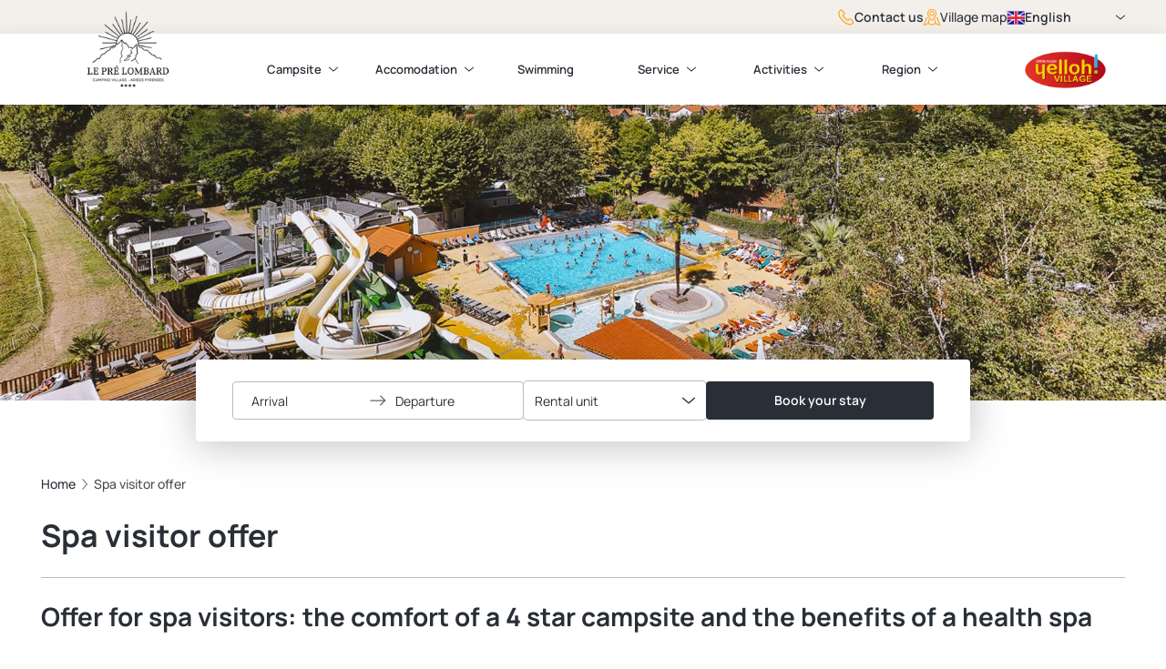

--- FILE ---
content_type: text/html; charset=utf-8
request_url: https://www.prelombard.com/en/spa-visitor-offer
body_size: 17666
content:
<!doctype html>
<html data-n-head-ssr lang="en" style="" data-n-head="%7B%22lang%22:%7B%22ssr%22:%22en%22%7D,%22style%22:%7B%22ssr%22:%22%22%7D%7D">
  <head >
    <meta data-n-head="ssr" charset="utf-8"><meta data-n-head="ssr" name="viewport" content="width=device-width, initial-scale=1"><meta data-n-head="ssr" name="format-detection" content="telephone=no"><meta data-n-head="ssr" data-hid="description" name="description" content="Discover all at the Le Pré Lombard campsite in Lacanau in the Ariège and enjoy a unique stay."><title>Spa visitor offer | Le Pré Lombard</title><link data-n-head="ssr" data-hid="icon" rel="icon" type="image/x-icon" href="/favicon/favicon.ico"><link data-n-head="ssr" data-hid="icon" rel="apple-touch-icon" href="/favicon/apple-touch-icon-180x180.png"><link data-n-head="ssr" data-hid="icon" rel="icon" type="image/png" href="/favicon/favicon-16x16.png" sizes="16x16"><link data-n-head="ssr" data-hid="icon" rel="icon" type="image/png" href="/favicon/favicon-32x32.png" sizes="32x32"><link data-n-head="ssr" rel="icon" type="image/png" href="/favicon/android-chrome-192x192.png" sizes="192x192"><link data-n-head="ssr" rel="icon" type="image/png" href="/favicon/android-chrome-512x512.png" sizes="512x512"><link data-n-head="ssr" rel="manifest" href="/favicon/manifest.json"><link data-n-head="ssr" rel="preload" as="image" href="https://medias.yellohvillage.fr/1818/photo_de_couverture_3528ddc0e6.jpg" imageSrcSet="https://medias.yellohvillage.fr/1818/photo_de_couverture_3528ddc0e6.jpg 1903w,https://medias.yellohvillage.fr/1818/medium_photo_de_couverture_3528ddc0e6.jpg 1170w,https://medias.yellohvillage.fr/1818/small_photo_de_couverture_3528ddc0e6.jpg 570w,https://medias.yellohvillage.fr/1818/xsmall_photo_de_couverture_3528ddc0e6.jpg 370w,https://medias.yellohvillage.fr/1818/thumbnail_photo_de_couverture_3528ddc0e6.jpg 245w"><link data-n-head="ssr" rel="canonical" href="https://www.prelombard.com/en/spa-visitor-offer"><link data-n-head="ssr" rel="alternate" hreflang="en" href="https://www.prelombard.com/en/spa-visitor-offer"><link data-n-head="ssr" rel="alternate" hreflang="fr" href="https://www.prelombard.com/fr/spa-visitor-offer"><link data-n-head="ssr" rel="alternate" hreflang="es" href="https://www.prelombard.com/es/spa-visitor-offer"><link data-n-head="ssr" rel="alternate" hreflang="it" href="https://www.prelombard.com/it/spa-visitor-offer"><link data-n-head="ssr" rel="alternate" hreflang="nl" href="https://www.prelombard.com/nl/spa-visitor-offer"><link data-n-head="ssr" rel="alternate" hreflang="de" href="https://www.prelombard.com/de/spa-visitor-offer"><script data-n-head="ssr" charset="utf-8" defer data-hid="newrelic" src="/scripts/newrelic.prod.js" type="text/javascript"></script><script data-n-head="ssr" type="application/ld+json">{"@context":"http://schema.org","@type":"Campground","name":"Le Pré Lombard","image":"https://medias.yellohvillage.fr/1818/photo_de_couverture_3528ddc0e6.jpg","priceRange":"€€","url":"https://www.prelombard.com","telephone":"+33 (0)5 61 05 61 94","address":{"@type":"PostalAddress","streetAddress":"Av. de l'Ayroule","addressLocality":"Tarascon-sur-Ariège","addressRegion":"Midi - Pyrénées","postalCode":"09400","addressCountry":"France"},"geo":{"@type":"GeoCoordinates","latitude":42.839946,"longitude":1.611793},"aggregateRating":{"@type":"AggregateRating","ratingValue":"8.9","reviewCount":748,"bestRating":10,"worstRating":0}}</script><script data-n-head="ssr" type="application/ld+json">{"@context":"https://schema.org","@type":"BreadcrumbList","itemListElement":[{"@type":"ListItem","position":0,"name":"Home","item":"https://www.prelombard.com/en"},{"@type":"ListItem","position":1,"name":"Spa visitor offer","item":"https://www.prelombard.com/en/spa-visitor-offer"}]}</script><link rel="preload" href="/_nuxt/7748ab1.modern.js" as="script"><link rel="preload" href="/_nuxt/f029408.modern.js" as="script"><link rel="preload" href="/_nuxt/css/9cdebc0.css" as="style"><link rel="preload" href="/_nuxt/3c6b34e.modern.js" as="script"><link rel="preload" href="/_nuxt/css/1da37a7.css" as="style"><link rel="preload" href="/_nuxt/38fdd26.modern.js" as="script"><link rel="preload" href="/_nuxt/1673307.modern.js" as="script"><link rel="preload" href="/_nuxt/aa295df.modern.js" as="script"><link rel="preload" href="/_nuxt/f8a9939.modern.js" as="script"><link rel="preload" href="/_nuxt/c276eaf.modern.js" as="script"><link rel="preload" href="/_nuxt/d0e6255.modern.js" as="script"><link rel="preload" href="/_nuxt/76696c8.modern.js" as="script"><link rel="preload" href="/_nuxt/d6738c3.modern.js" as="script"><link rel="preload" href="/_nuxt/f82347d.modern.js" as="script"><link rel="preload" href="/_nuxt/e353060.modern.js" as="script"><link rel="preload" href="/_nuxt/68a7eaf.modern.js" as="script"><link rel="preload" href="/_nuxt/8534186.modern.js" as="script"><link rel="preload" href="/_nuxt/eadaf06.modern.js" as="script"><link rel="preload" href="/_nuxt/bc92eac.modern.js" as="script"><link rel="preload" href="/_nuxt/4de9428.modern.js" as="script"><link rel="preload" href="/_nuxt/8efd706.modern.js" as="script"><link rel="preload" href="/_nuxt/css/f5a77ce.css" as="style"><link rel="preload" href="/_nuxt/cdd4231.modern.js" as="script"><link rel="preload" href="/_nuxt/6c565e0.modern.js" as="script"><link rel="preload" href="/_nuxt/be5c583.modern.js" as="script"><link rel="preload" href="/_nuxt/c9b0244.modern.js" as="script"><link rel="preload" href="/_nuxt/3eb801c.modern.js" as="script"><link rel="preload" href="/_nuxt/1ce9a04.modern.js" as="script"><link rel="preload" href="/_nuxt/d3d20ea.modern.js" as="script"><link rel="preload" href="/_nuxt/077697f.modern.js" as="script"><link rel="preload" href="/_nuxt/0939c96.modern.js" as="script"><link rel="preload" href="/_nuxt/074bba3.modern.js" as="script"><link rel="preload" href="/_nuxt/018cf35.modern.js" as="script"><link rel="preload" href="/_nuxt/9f7e8bc.modern.js" as="script"><link rel="preload" href="/_nuxt/c110699.modern.js" as="script"><link rel="preload" href="/_nuxt/0fa648d.modern.js" as="script"><link rel="preload" href="/_nuxt/bcd70c4.modern.js" as="script"><link rel="preload" href="/_nuxt/3e20409.modern.js" as="script"><link rel="preload" href="/_nuxt/0203df0.modern.js" as="script"><link rel="preload" href="/_nuxt/c69f377.modern.js" as="script"><link rel="preload" href="/_nuxt/916d11b.modern.js" as="script"><link rel="preload" href="/_nuxt/c3bd370.modern.js" as="script"><link rel="preload" href="/_nuxt/5b8122a.modern.js" as="script"><link rel="preload" href="/_nuxt/8b764c2.modern.js" as="script"><link rel="preload" href="/_nuxt/e073f9d.modern.js" as="script"><link rel="preload" href="/_nuxt/842adc6.modern.js" as="script"><link rel="preload" href="/_nuxt/ec0b3bf.modern.js" as="script"><link rel="preload" href="/_nuxt/1f1cd2f.modern.js" as="script"><link rel="preload" href="/_nuxt/css/ba7f5c9.css" as="style"><link rel="preload" href="/_nuxt/b26f0a0.modern.js" as="script"><link rel="preload" href="/_nuxt/667f377.modern.js" as="script"><link rel="preload" href="/_nuxt/b09e153.modern.js" as="script"><link rel="preload" href="/_nuxt/8d2617c.modern.js" as="script"><link rel="preload" href="/_nuxt/cc09b05.modern.js" as="script"><link rel="preload" href="/_nuxt/c6b6945.modern.js" as="script"><link rel="preload" href="/_nuxt/c449e39.modern.js" as="script"><link rel="preload" href="/_nuxt/cdfb001.modern.js" as="script"><link rel="preload" href="/_nuxt/76c524b.modern.js" as="script"><link rel="preload" href="/_nuxt/aa3ea1c.modern.js" as="script"><link rel="preload" href="/_nuxt/0db817b.modern.js" as="script"><link rel="preload" href="/_nuxt/36f4ac3.modern.js" as="script"><link rel="preload" href="/_nuxt/ddb46a2.modern.js" as="script"><link rel="preload" href="/_nuxt/b57d92c.modern.js" as="script"><link rel="preload" href="/_nuxt/032a94e.modern.js" as="script"><link rel="preload" href="/_nuxt/9c23a45.modern.js" as="script"><link rel="preload" href="/_nuxt/d8f98ab.modern.js" as="script"><link rel="preload" href="/_nuxt/4b8e978.modern.js" as="script"><link rel="preload" href="/_nuxt/1883880.modern.js" as="script"><link rel="preload" href="/_nuxt/b596b6a.modern.js" as="script"><link rel="preload" href="/_nuxt/4d3aed0.modern.js" as="script"><link rel="preload" href="/_nuxt/f158e02.modern.js" as="script"><link rel="preload" href="/_nuxt/22a5cc7.modern.js" as="script"><link rel="preload" href="/_nuxt/396d145.modern.js" as="script"><link rel="preload" href="/_nuxt/6051425.modern.js" as="script"><link rel="preload" href="/_nuxt/fd22252.modern.js" as="script"><link rel="preload" href="/_nuxt/157bb3e.modern.js" as="script"><link rel="preload" href="/_nuxt/ad953ad.modern.js" as="script"><link rel="preload" href="/_nuxt/f5a1ce7.modern.js" as="script"><link rel="preload" href="/_nuxt/34e9d30.modern.js" as="script"><link rel="preload" href="/_nuxt/1af032a.modern.js" as="script"><link rel="preload" href="/_nuxt/3701bc7.modern.js" as="script"><link rel="preload" href="/_nuxt/5790483.modern.js" as="script"><link rel="preload" href="/_nuxt/dc67011.modern.js" as="script"><link rel="preload" href="/_nuxt/60a2e3b.modern.js" as="script"><link rel="preload" href="/_nuxt/77e3e7c.modern.js" as="script"><link rel="preload" href="/_nuxt/e59d95d.modern.js" as="script"><link rel="preload" href="/_nuxt/8b3fdb9.modern.js" as="script"><link rel="preload" href="/_nuxt/726fd89.modern.js" as="script"><link rel="preload" href="/_nuxt/4f2c0eb.modern.js" as="script"><link rel="preload" href="/_nuxt/f2edac2.modern.js" as="script"><link rel="preload" href="/_nuxt/663d9ff.modern.js" as="script"><link rel="preload" href="/_nuxt/63fa6c5.modern.js" as="script"><link rel="preload" href="/_nuxt/5914339.modern.js" as="script"><link rel="preload" href="/_nuxt/1668885.modern.js" as="script"><link rel="preload" href="/_nuxt/e3ab0ec.modern.js" as="script"><link rel="preload" href="/_nuxt/6e7d9e3.modern.js" as="script"><link rel="preload" href="/_nuxt/08286bf.modern.js" as="script"><link rel="preload" href="/_nuxt/5f99b10.modern.js" as="script"><link rel="preload" href="/_nuxt/4954cd1.modern.js" as="script"><link rel="preload" href="/_nuxt/c4da855.modern.js" as="script"><link rel="preload" href="/_nuxt/901f133.modern.js" as="script"><link rel="preload" href="/_nuxt/2518d7c.modern.js" as="script"><link rel="preload" href="/_nuxt/db853ff.modern.js" as="script"><link rel="preload" href="/_nuxt/78d1818.modern.js" as="script"><link rel="preload" href="/_nuxt/fcb0424.modern.js" as="script"><link rel="preload" href="/_nuxt/1a73eb1.modern.js" as="script"><link rel="preload" href="/_nuxt/59cc8c8.modern.js" as="script"><link rel="preload" href="/_nuxt/e9764b8.modern.js" as="script"><link rel="preload" href="/_nuxt/0e5db12.modern.js" as="script"><link rel="preload" href="/_nuxt/8ea129b.modern.js" as="script"><link rel="preload" href="/_nuxt/419a4c7.modern.js" as="script"><link rel="preload" href="/_nuxt/e5b06be.modern.js" as="script"><link rel="preload" href="/_nuxt/38fa047.modern.js" as="script"><link rel="preload" href="/_nuxt/a49f051.modern.js" as="script"><link rel="preload" href="/_nuxt/b59c904.modern.js" as="script"><link rel="preload" href="/_nuxt/08964dd.modern.js" as="script"><link rel="preload" href="/_nuxt/d69d590.modern.js" as="script"><link rel="preload" href="/_nuxt/72d949a.modern.js" as="script"><link rel="preload" href="/_nuxt/71e42ab.modern.js" as="script"><link rel="preload" href="/_nuxt/a82b13b.modern.js" as="script"><link rel="preload" href="/_nuxt/94b0bfe.modern.js" as="script"><link rel="preload" href="/_nuxt/8ca0e22.modern.js" as="script"><link rel="preload" href="/_nuxt/b666903.modern.js" as="script"><link rel="preload" href="/_nuxt/1b162f1.modern.js" as="script"><link rel="preload" href="/_nuxt/css/7534885.css" as="style"><link rel="preload" href="/_nuxt/3c65508.modern.js" as="script"><link rel="preload" href="/_nuxt/3def838.modern.js" as="script"><link rel="preload" href="/_nuxt/3dfdf05.modern.js" as="script"><link rel="preload" href="/_nuxt/8822f75.modern.js" as="script"><link rel="preload" href="/_nuxt/css/c4d8207.css" as="style"><link rel="preload" href="/_nuxt/c7d18e8.modern.js" as="script"><link rel="preload" href="/_nuxt/a952528.modern.js" as="script"><link rel="preload" href="/_nuxt/css/32e4226.css" as="style"><link rel="preload" href="/_nuxt/b107876.modern.js" as="script"><link rel="preload" href="/_nuxt/css/6d0aae2.css" as="style"><link rel="preload" href="/_nuxt/959c026.modern.js" as="script"><link rel="preload" href="/_nuxt/css/f6cabc9.css" as="style"><link rel="preload" href="/_nuxt/292c292.modern.js" as="script"><link rel="stylesheet" href="/_nuxt/css/9cdebc0.css"><link rel="stylesheet" href="/_nuxt/css/1da37a7.css"><link rel="stylesheet" href="/_nuxt/css/f5a77ce.css"><link rel="stylesheet" href="/_nuxt/css/ba7f5c9.css"><link rel="stylesheet" href="/_nuxt/css/7534885.css"><link rel="stylesheet" href="/_nuxt/css/c4d8207.css"><link rel="stylesheet" href="/_nuxt/css/32e4226.css"><link rel="stylesheet" href="/_nuxt/css/6d0aae2.css"><link rel="stylesheet" href="/_nuxt/css/f6cabc9.css">
  </head>
  <body >
    <div data-server-rendered="true" id="__nuxt"><!----><div id="__layout"><div data-fetch-key="PrivilegeLayout:0"><header><div class="Menu-container" style="top:0;"><div class="Menu-preNav mq--onlyDesktop"><div class="Menu-preNav-container"><a href="/en/contact" class="Menu-preNav-link button-label Button Button--link Button--yellow Button--icon"><svg xmlns="http://www.w3.org/2000/svg" class="sprite-icon sprite-icons"><use href="/_nuxt/49b8d29b94b2c2ff892b706c5c7d310b.svg#i-phone" xlink:href="/_nuxt/49b8d29b94b2c2ff892b706c5c7d310b.svg#i-phone"></use></svg> <span class="Button-text">Contact us</span></a> <button type="button" class="Menu-preNav-link button-label Button Button--link Button--yellow Button--icon"><svg xmlns="http://www.w3.org/2000/svg" class="sprite-icon sprite-icons"><use href="/_nuxt/49b8d29b94b2c2ff892b706c5c7d310b.svg#i-map-with-marker" xlink:href="/_nuxt/49b8d29b94b2c2ff892b706c5c7d310b.svg#i-map-with-marker"></use></svg> <span class="Button-text">Village map</span></button> <div class="Menu-preNav-selectInput"><div class="LanguageSelector"><div data-tippy-component="" animation="shift-away" theme="language-selector" trigger="click focus" interactive="true" append-to="parent" placement="auto-bottom" boundary="viewport" max-width="none"><div data-tippy-component-trigger=""><button class="Language-selector-button button-label"><svg xmlns="http://www.w3.org/2000/svg" class="LanguageSelector-flagIcon sprite-icon sprite-icons"><use href="/_nuxt/49b8d29b94b2c2ff892b706c5c7d310b.svg#i-flag-en" xlink:href="/_nuxt/49b8d29b94b2c2ff892b706c5c7d310b.svg#i-flag-en"></use></svg>
        English
        <svg xmlns="http://www.w3.org/2000/svg" class="LanguageSelector-iconChevron sprite-icon sprite-icons"><use href="/_nuxt/49b8d29b94b2c2ff892b706c5c7d310b.svg#i-chevron" xlink:href="/_nuxt/49b8d29b94b2c2ff892b706c5c7d310b.svg#i-chevron"></use></svg></button></div> <div> <div class="LanguageSelector-options"><div><a href="/en/spa-visitor-offer" class="LanguageSelector-link"><svg xmlns="http://www.w3.org/2000/svg" class="LanguageSelector-flagIcon sprite-icon sprite-icons"><use href="/_nuxt/49b8d29b94b2c2ff892b706c5c7d310b.svg#i-flag-en" xlink:href="/_nuxt/49b8d29b94b2c2ff892b706c5c7d310b.svg#i-flag-en"></use></svg>
          English
        </a></div><div><a href="/fr/spa-visitor-offer" class="LanguageSelector-link"><svg xmlns="http://www.w3.org/2000/svg" class="LanguageSelector-flagIcon sprite-icon sprite-icons"><use href="/_nuxt/49b8d29b94b2c2ff892b706c5c7d310b.svg#i-flag-fr" xlink:href="/_nuxt/49b8d29b94b2c2ff892b706c5c7d310b.svg#i-flag-fr"></use></svg>
          Français
        </a></div><div><a href="/es/spa-visitor-offer" class="LanguageSelector-link"><svg xmlns="http://www.w3.org/2000/svg" class="LanguageSelector-flagIcon sprite-icon sprite-icons"><use href="/_nuxt/49b8d29b94b2c2ff892b706c5c7d310b.svg#i-flag-es" xlink:href="/_nuxt/49b8d29b94b2c2ff892b706c5c7d310b.svg#i-flag-es"></use></svg>
          Español
        </a></div><div><a href="/it/spa-visitor-offer" class="LanguageSelector-link"><svg xmlns="http://www.w3.org/2000/svg" class="LanguageSelector-flagIcon sprite-icon sprite-icons"><use href="/_nuxt/49b8d29b94b2c2ff892b706c5c7d310b.svg#i-flag-it" xlink:href="/_nuxt/49b8d29b94b2c2ff892b706c5c7d310b.svg#i-flag-it"></use></svg>
          Italiano
        </a></div><div><a href="/nl/spa-visitor-offer" class="LanguageSelector-link"><svg xmlns="http://www.w3.org/2000/svg" class="LanguageSelector-flagIcon sprite-icon sprite-icons"><use href="/_nuxt/49b8d29b94b2c2ff892b706c5c7d310b.svg#i-flag-nl" xlink:href="/_nuxt/49b8d29b94b2c2ff892b706c5c7d310b.svg#i-flag-nl"></use></svg>
          Nederlands
        </a></div><div><a href="/de/spa-visitor-offer" class="LanguageSelector-link"><svg xmlns="http://www.w3.org/2000/svg" class="LanguageSelector-flagIcon sprite-icon sprite-icons"><use href="/_nuxt/49b8d29b94b2c2ff892b706c5c7d310b.svg#i-flag-de" xlink:href="/_nuxt/49b8d29b94b2c2ff892b706c5c7d310b.svg#i-flag-de"></use></svg>
          Deutsch
        </a></div></div></div></div></div></div></div></div> <div data-menu class="Menu"><div class="Menu-header"><span class="Menu-mobileTrigger"><svg xmlns="http://www.w3.org/2000/svg" class="sprite-icon sprite-icons"><use href="/_nuxt/49b8d29b94b2c2ff892b706c5c7d310b.svg#i-menu-burger" xlink:href="/_nuxt/49b8d29b94b2c2ff892b706c5c7d310b.svg#i-menu-burger"></use></svg></span> <a href="/en" class="nuxt-link-active"><figure class="Image Menu-campingLogo"><img srcset="" src="https://medias.yellohvillage.fr/1818/thumbnail_le_pre_lombard_2_970f92d8bf.png" alt="" width="156" height="156" loading="lazy" class="Image-content" style="object-fit:contain;"></figure></a> <a href="https://www.yellohvillage.co.uk/camping/le_pre_lombard" target="_blank"><figure class="Image Menu-yellohLogo"><img srcset="" src="/_nuxt/img/logo-yelloh.e188bde.png" alt="Yelloh Village" width="130" height="59" loading="lazy" class="Image-content" style="object-fit:contain;"></figure></a></div> <div class="Menu-navContainer"><nav role="navigation" aria-label="Navigation principale" class="Menu-nav"><ul class="Menu-nav-list"><li class="Menu-nav-item"><div class="Menu-nav-dropdown"><button id="menuItem-0" data-navigation-dropdown aria-expanded="false" aria-controls="mItem-0">
                Campsite
                <svg xmlns="http://www.w3.org/2000/svg" class="Menu-nav-chevron sprite-icon sprite-icons"><use href="/_nuxt/49b8d29b94b2c2ff892b706c5c7d310b.svg#i-chevron" xlink:href="/_nuxt/49b8d29b94b2c2ff892b706c5c7d310b.svg#i-chevron"></use></svg></button> <ul id="mItem-0" aria-labelledby="menuItem-0" class="Menu-nav-sublist"><li><a href="/en/special-offers">
                    Special offers
                  </a></li><li><a href="/en/spa-visitor-offer" aria-current="page" class="nuxt-link-exact-active nuxt-link-active">
                    Spa visitor offer
                  </a></li><li><a href="/en/customer-reviews">
                    Customer reviews
                  </a></li><li><a href="/en/contact">
                    Contact
                  </a></li><li><a href="/en/contact-details-and-location">
                    Contact details and location
                  </a></li><li><a href="/en" class="nuxt-link-active">
                    Home
                  </a></li></ul></div></li><li class="Menu-nav-item"><div class="Menu-nav-dropdown"><button id="menuItem-1" data-navigation-dropdown aria-expanded="false" aria-controls="mItem-1">
                Accomodation
                <svg xmlns="http://www.w3.org/2000/svg" class="Menu-nav-chevron sprite-icon sprite-icons"><use href="/_nuxt/49b8d29b94b2c2ff892b706c5c7d310b.svg#i-chevron" xlink:href="/_nuxt/49b8d29b94b2c2ff892b706c5c7d310b.svg#i-chevron"></use></svg></button> <ul id="mItem-1" aria-labelledby="menuItem-1" class="Menu-nav-sublist"><li><a href="/en/rental-accommodations">
                    Rental units
                  </a></li><li><a href="/en/pitches">
                    Pitches
                  </a></li></ul></div></li><li class="Menu-nav-item"><a href="/en/bathing-area">
                Swimming
              </a></li><li class="Menu-nav-item"><div class="Menu-nav-dropdown"><button id="menuItem-3" data-navigation-dropdown aria-expanded="false" aria-controls="mItem-3">
                Service
                <svg xmlns="http://www.w3.org/2000/svg" class="Menu-nav-chevron sprite-icon sprite-icons"><use href="/_nuxt/49b8d29b94b2c2ff892b706c5c7d310b.svg#i-chevron" xlink:href="/_nuxt/49b8d29b94b2c2ff892b706c5c7d310b.svg#i-chevron"></use></svg></button> <ul id="mItem-3" aria-labelledby="menuItem-3" class="Menu-nav-sublist"><li><a href="/en/facilities">
                    Facilities
                  </a></li><li><a href="/en/restaurant">
                    Restaurant
                  </a></li><li><a href="/en/wellness">
                    Wellness
                  </a></li><li><a href="/en/seminars-and-receptions">
                    Seminars and receptions
                  </a></li></ul></div></li><li class="Menu-nav-item"><div class="Menu-nav-dropdown"><button id="menuItem-4" data-navigation-dropdown aria-expanded="false" aria-controls="mItem-4">
                Activities
                <svg xmlns="http://www.w3.org/2000/svg" class="Menu-nav-chevron sprite-icon sprite-icons"><use href="/_nuxt/49b8d29b94b2c2ff892b706c5c7d310b.svg#i-chevron" xlink:href="/_nuxt/49b8d29b94b2c2ff892b706c5c7d310b.svg#i-chevron"></use></svg></button> <ul id="mItem-4" aria-labelledby="menuItem-4" class="Menu-nav-sublist"><li><a href="/en/kids-clubs">
                    Kids clubs
                  </a></li><li><a href="/en/entertainment-activities">
                    Entertainment &amp; Activities
                  </a></li><li><a href="/en/bicycle-rides">
                    Bicycle rides
                  </a></li><li><a href="/en/fishing">
                    Fishing
                  </a></li><li><a href="/en/walking-and-hiking">
                    Walking and hiking
                  </a></li></ul></div></li><li class="Menu-nav-item"><div class="Menu-nav-dropdown"><button id="menuItem-5" data-navigation-dropdown aria-expanded="false" aria-controls="mItem-5">
                Region
                <svg xmlns="http://www.w3.org/2000/svg" class="Menu-nav-chevron sprite-icon sprite-icons"><use href="/_nuxt/49b8d29b94b2c2ff892b706c5c7d310b.svg#i-chevron" xlink:href="/_nuxt/49b8d29b94b2c2ff892b706c5c7d310b.svg#i-chevron"></use></svg></button> <ul id="mItem-5" aria-labelledby="menuItem-5" class="Menu-nav-sublist"><li><a href="/en/nearby">
                    Nearby
                  </a></li><li><a href="/en/ariege">
                    Ariège
                  </a></li><li><a href="/en/andorra">
                    Andorra in summer
                  </a></li><li><a href="/en/ax-les-thermes">
                    Ax-les-Thermes
                  </a></li><li><a href="/en/foix">
                    Foix
                  </a></li><li><a href="/en/mirepoix">
                    Mirepoix
                  </a></li><li><a href="/en/the-pyrenees">
                    Pyrenees
                  </a></li></ul></div></li></ul></nav> <!----></div></div></div></header> <div data-fetch-key="PrivilegeWebsite:0"><script>
    window.__VUE_DEVTOOLS_GLOBAL_HOOK__
  </script> <div class="DefaultLayout-heroContainer"><div class="Hero Hero--secondary"><figure class="Image Hero-image"><img srcset="https://medias.yellohvillage.fr/1818/photo_de_couverture_3528ddc0e6.jpg 1903w,https://medias.yellohvillage.fr/1818/medium_photo_de_couverture_3528ddc0e6.jpg 1170w,https://medias.yellohvillage.fr/1818/small_photo_de_couverture_3528ddc0e6.jpg 570w,https://medias.yellohvillage.fr/1818/xsmall_photo_de_couverture_3528ddc0e6.jpg 370w,https://medias.yellohvillage.fr/1818/thumbnail_photo_de_couverture_3528ddc0e6.jpg 245w" src="https://medias.yellohvillage.fr/1818/photo_de_couverture_3528ddc0e6.jpg" width="1903" height="490" loading="lazy" class="Image-content" style="object-fit:cover;"></figure> <!----> <!----></div> <div class="SearchBar DefaultLayout-searchBar"><div class="SearchBar-desktop mq--onlyDesktop"><form name="formulateForm" class="Form SearchForm formulate-form formulate-form--formulateForm"><!----> <!----> <div class="DateRangePicker-wrapper client-only-placeholder"><div class="DateRangePicker-buttons radius-4 body-text"><!----> <button aria-label="Select a date range" aria-controls="datepicker" type="button" class="DateRangePicker-button"><span class="DateRangePicker-dateValue">
      Arrival
    </span> <!----></button> <svg xmlns="http://www.w3.org/2000/svg" aria-hidden="true" class="DateRangePicker-arrowIcon sprite-icon sprite-icons"><use href="/_nuxt/49b8d29b94b2c2ff892b706c5c7d310b.svg#i-arrow" xlink:href="/_nuxt/49b8d29b94b2c2ff892b706c5c7d310b.svg#i-arrow"></use></svg> <button aria-label="Select a date range" aria-controls="datepicker" type="button" class="DateRangePicker-button"><span class="DateRangePicker-dateValue">
      Departure
    </span> <!----></button> <!----></div></div> <div data-classification="custom-dropdown" data-has-value="true" data-type="custom-dropdown" class="SearchForm-select formulate-input SelectInput--default"><div class="formulate-input-wrapper"><!----> <!----> <div data-type="custom-dropdown" class="CustomDropdown formulate-input-element formulate-input-element--custom-dropdown CustomDropdown-listOptions"><div dir="auto" type="select" id="formulate--en-spa-visitor-offer-1" class="v-select vs--single vs--unsearchable"> <div id="vs6363__combobox" role="combobox" aria-expanded="false" aria-owns="vs6363__listbox" aria-controls="vs6363__listbox" aria-label="Search for option" class="vs__dropdown-toggle"><div class="vs__selected-options"><span class="vs__selected"><!---->
      Rental unit
     <!----></span> <input readonly="readonly" aria-autocomplete="list" aria-labelledby="vs6363__combobox" aria-controls="vs6363__listbox" type="search" autocomplete="off" value="" class="vs__search"></div> <div class="vs__actions"><button type="button" title="Clear Selected" aria-label="Clear Selected" class="vs__clear" style="display:none;"><svg xmlns="http://www.w3.org/2000/svg" width="10" height="10"><path d="M6.895455 5l2.842897-2.842898c.348864-.348863.348864-.914488 0-1.263636L9.106534.261648c-.348864-.348864-.914489-.348864-1.263636 0L5 3.104545 2.157102.261648c-.348863-.348864-.914488-.348864-1.263636 0L.261648.893466c-.348864.348864-.348864.914489 0 1.263636L3.104545 5 .261648 7.842898c-.348864.348863-.348864.914488 0 1.263636l.631818.631818c.348864.348864.914773.348864 1.263636 0L5 6.895455l2.842898 2.842897c.348863.348864.914772.348864 1.263636 0l.631818-.631818c.348864-.348864.348864-.914489 0-1.263636L6.895455 5z"></path></svg></button> <svg xmlns="http://www.w3.org/2000/svg" class="sprite-icon sprite-icons"><use href="/_nuxt/49b8d29b94b2c2ff892b706c5c7d310b.svg#i-chevron" xlink:href="/_nuxt/49b8d29b94b2c2ff892b706c5c7d310b.svg#i-chevron"></use></svg> <div class="vs__spinner" style="display:none;">Loading...</div></div></div> <ul id="vs6363__listbox" role="listbox" style="display:none;visibility:hidden;"></ul> </div></div> <!----></div> <!----> <!----></div> <div data-classification="text" data-type="text" class="SearchForm-submit formulate-input"><div class="formulate-input-wrapper"><!----> <!----> <button type="submit" class="Button Button--primary Button--black button-label"><!----> <span class="Button-text">Book your stay</span></button> <!----></div> <!----> <!----></div></form></div></div></div> <div id="page-container" class="page-container"><ol class="Breadcrumbs container"><li class="Breadcrumbs-item"><a href="/en" class="Breadcrumbs-button nuxt-link-active Button Button--link Button--yellow"><!----> <span class="Button-text">Home</span></a></li><li class="Breadcrumbs-item"><a href="/en/spa-visitor-offer" aria-current="page" active="true" class="Breadcrumbs-button nuxt-link-exact-active nuxt-link-active Button Button--link Button--yellow"><!----> <span class="Button-text">Spa visitor offer</span></a></li></ol> <article class="ArticlePage"><div class="container"><h1 class="ArticlePage-mainTitle heading-1">Spa visitor offer</h1></div> <section class="customBlocksContainer"><div class="Paragraphs-container container"><div class="Paragraphs"><div class="Paragraphs-column"><div class="RichText"><h2 id="offerforspavisitorsthecomfortofa4starcampsiteandthebenefitsofahealthspa">Offer for spa visitors: the comfort of a 4 star campsite and the benefits of a health spa</h2>
<p><strong>Are you looking for a campsite in the Pyrenees where you can fill up on pure mountain air and admire the outstanding natural setting? On top of that, you’d like to treat yourself to a spa treatment? Perfect! At our campsite in the Ariège, you can do all of that!</strong></p>
<p>When you opt for Yelloh! Village Le Pré Lombard located in Tarascon-sur-Ariège, you can enjoy a stay in a 4 star campsite located close to some well-known health spas, including:</p>
<ul>
<li><a href="https://www.thermes-ussat.fr/" target="_blank">Ussat-les-Bains</a>, located just 2.5 kilometres from the campsite, specialised in the treatment of anxiety, stress-related conditions, spasmophilia, migraines and insomnia.</li>
<li>And <a href="https://www.bains-couloubret.com" target="_blank">Ax-les-Thermes</a>, 25 kilometres from our campsite, where the thermal baths are renowned for the treatment of various conditions including rheumatic ailments, and ENT and respiratory tract problems.</li>
</ul>
<p>And if you’re interested in combining a stay at our campsite with the benefits of the Ariège health spas, we’ve got some good news! Le Pré Lombard offers a special deal for spa visitors. Take advantage of special rates for a 21-night stay:</p>
<ul>
<li>2-bedroom <span class='icon-flower--redX2'></span> cottage: €775</li>
<li>2-bedroom <span class='icon-flower--redX3'></span> cottage: €925</li>
<li>2-bedroom <span class='icon-flower--redX4'></span> cottage: €1125</li>
<li><span class='icon-flower--darkgreenX2'></span> camping pitch: €390</li>
<li><span class='icon-flower--darkgreenX3'></span> camping pitch: €440</li>
</ul>
<p>Offer valid for a maximum of 2 people, for any 21-day stay, from the campsite opening date until 28 June, then from 24 August until the campsite closing date.</p>
<p>Our teams and those at the spa resorts look forward to seeing you!</p></div></div></div> <!----></div></section></article></div></div> <footer class="background--black"><div class="PreFooter background--beigeGrey"><div class="container"><ul class="PreFooter-list"><li class="PreFooter-item"><a href="https://www.yellohvillage.co.uk/mobile/the_yelloh_village_mobile_app" target="_blank" class="PreFooter-link"><svg xmlns="http://www.w3.org/2000/svg" class="sprite-icon sprite-icons PreFooter-icon icon-smartphone"><use href="/_nuxt/49b8d29b94b2c2ff892b706c5c7d310b.svg#i-smartphone" xlink:href="/_nuxt/49b8d29b94b2c2ff892b706c5c7d310b.svg#i-smartphone"></use></svg> <div class="PreFooter-content"><p class="PreFooter-title label-1">
              Mobile app
            </p> <p class="PreFooter-subtitle body-text">To always have Yelloh! Village with you. Download the app!</p></div></a></li> <li class="PreFooter-item"><a href="https://www.yellohvillage.co.uk/loyalty_program/yelloh_plus_loyalty_program" target="_blank" class="PreFooter-link"><svg xmlns="http://www.w3.org/2000/svg" class="sprite-icon sprite-icons PreFooter-icon icon-fidelity-card"><use href="/_nuxt/49b8d29b94b2c2ff892b706c5c7d310b.svg#i-fidelity-card" xlink:href="/_nuxt/49b8d29b94b2c2ff892b706c5c7d310b.svg#i-fidelity-card"></use></svg> <div class="PreFooter-content"><p class="PreFooter-title label-1">
              My loyalty program
            </p> <p class="PreFooter-subtitle body-text">You're going to love all the benefits of the Yelloh! Plus programme</p></div></a></li> <li class="PreFooter-item"><a href="/en/customer-reviews" class="PreFooter-link"><svg xmlns="http://www.w3.org/2000/svg" class="sprite-icon sprite-icons PreFooter-icon icon-star"><use href="/_nuxt/49b8d29b94b2c2ff892b706c5c7d310b.svg#i-star" xlink:href="/_nuxt/49b8d29b94b2c2ff892b706c5c7d310b.svg#i-star"></use></svg> <div class="PreFooter-content"><p class="PreFooter-title label-1">
              Customer reviews
            </p> <p class="PreFooter-subtitle body-text">Still unsure? Take a look at our customer reviews</p></div></a></li></ul></div></div> <section class="Footer container"><div class="Footer-inner"><div><figure class="Image Footer-logo"><img srcset="" src="https://medias.yellohvillage.fr/1818/thumbnail_le_pre_lombard_c0519f5248.png" alt="" width="156" height="156" loading="lazy" class="Image-content" style="object-fit:cover;"></figure> <div class="Footer-item Footer-item--contactUs"><p class="Footer-itemTitle label-1">Contact us</p></div> <div class="Footer-item Footer-item--infos"><p class="Footer-itemTitle body-text">Call us</p> <a href="tel:+33561056194" target="_blank" class="Footer-itemPhone Button Button--tertiary Button--yellow button-label Button--icon"><svg xmlns="http://www.w3.org/2000/svg" class="sprite-icon sprite-icons"><use href="/_nuxt/49b8d29b94b2c2ff892b706c5c7d310b.svg#i-phone" xlink:href="/_nuxt/49b8d29b94b2c2ff892b706c5c7d310b.svg#i-phone"></use></svg> <span class="Button-text">+33 (0)5 61 05 61 94</span></a></div> <div class="Footer-item Footer-item--infos"><p class="Footer-itemTitle body-text">Find us</p> <p class="Footer-itemText subheading">Av. de l'Ayroule - 09400 Tarascon-sur-Ariège</p></div> <div class="Footer-item Footer-item--infos"><p class="Footer-itemTitle body-text">Opening hours</p> <p class="Footer-itemText subheading">Every day from 8.30am to 7pm, until 8pm on Fridays</p></div> <div class="Footer-item Footer-item--infos"><p class="Footer-itemTitle body-text">Write us</p> <a href="mailto:info@yellohvillage-prelombard.com" target="_blank" class="Footer-itemLink subheading Button Button--link Button--yellow"><!----> <span class="Button-text">info@yellohvillage-prelombard.com</span></a></div></div> <div><div class="Footer-item"><div class="ListLinks"><p class="ListLinks-title label-1">Customer services</p> <ul class="ListLinks-list"><li class="ListLinks-listItem"><a href="https://www.yellohvillage.co.uk/footer/customer_services/faqs" target="_blank" class="ListLinks-listItemLink subheading Button Button--link Button--yellow"><!----> <span class="Button-text">FAQ</span></a></li><li class="ListLinks-listItem"><a href="https://booking.yellohvillage.com/cart-directPayment.php?camping=yelloh&amp;lang=en" target="_blank" class="ListLinks-listItemLink subheading Button Button--link Button--yellow"><!----> <span class="Button-text">Find my booking</span></a></li><li class="ListLinks-listItem"><a href="https://www.yellohvillage.co.uk/footer/customer_services/customer_service" target="_blank" class="ListLinks-listItemLink subheading Button Button--link Button--yellow"><!----> <span class="Button-text">Customer services</span></a></li></ul></div></div> <!----></div> <div><div class="Footer-item"><div class="ListLinks"><p class="ListLinks-title label-1">Practical info</p> <ul class="ListLinks-list"><li class="ListLinks-listItem"><a href="https://medias.yellohvillage.fr/1818/CGV_gb_58c25af09e.pdf" target="_blank" class="ListLinks-listItemLink subheading Button Button--link Button--yellow"><!----> <span class="Button-text">Terms and conditions</span></a></li><li class="ListLinks-listItem"><button type="button" onClick="() =&gt; this.openDidomiModal()" class="ListLinks-listItemLink subheading Button Button--link Button--yellow"><!----> <span class="Button-text">Data protection and cookie policies</span></button></li><li class="ListLinks-listItem"><a href="/en/terms-and-conditions" class="ListLinks-listItemLink subheading Button Button--link Button--yellow"><!----> <span class="Button-text">Terms and conditions</span></a></li></ul></div></div> <div class="Footer-item Footer-item--socials display-flex align-center"><p class="Footer-itemTitle label-1">Follow us:</p> <ul class="Socials"><li class="Socials-listItem"><a href="https://www.facebook.com/Prelombard" target="_blank"><svg xmlns="http://www.w3.org/2000/svg" class="Socials-listItemIcon sprite-icon sprite-icons"><use href="/_nuxt/49b8d29b94b2c2ff892b706c5c7d310b.svg#i-facebook" xlink:href="/_nuxt/49b8d29b94b2c2ff892b706c5c7d310b.svg#i-facebook"></use></svg> <span class="Socials-listItemLabel visuallyHidden">Find us on</span></a></li><li class="Socials-listItem"><a href="https://www.instagram.com/leprelombard/" target="_blank"><svg xmlns="http://www.w3.org/2000/svg" class="Socials-listItemIcon sprite-icon sprite-icons"><use href="/_nuxt/49b8d29b94b2c2ff892b706c5c7d310b.svg#i-instagram" xlink:href="/_nuxt/49b8d29b94b2c2ff892b706c5c7d310b.svg#i-instagram"></use></svg> <span class="Socials-listItemLabel visuallyHidden">Find us on</span></a></li><li class="Socials-listItem"><a href="https://www.youtube.com/@campingyellohvillageleprel3164" target="_blank"><svg xmlns="http://www.w3.org/2000/svg" class="Socials-listItemIcon sprite-icon sprite-icons"><use href="/_nuxt/49b8d29b94b2c2ff892b706c5c7d310b.svg#i-youtube" xlink:href="/_nuxt/49b8d29b94b2c2ff892b706c5c7d310b.svg#i-youtube"></use></svg> <span class="Socials-listItemLabel visuallyHidden">Find us on</span></a></li></ul></div> <div class="Footer-item Footer-item--languages mq--onlyPhone"><div class="LanguageSelector"><div data-tippy-component="" animation="shift-away" theme="language-selector" trigger="click focus" interactive="true" append-to="parent" placement="auto-bottom" boundary="viewport" max-width="none"><div data-tippy-component-trigger=""><button class="Language-selector-button button-label"><svg xmlns="http://www.w3.org/2000/svg" class="LanguageSelector-flagIcon sprite-icon sprite-icons"><use href="/_nuxt/49b8d29b94b2c2ff892b706c5c7d310b.svg#i-flag-en" xlink:href="/_nuxt/49b8d29b94b2c2ff892b706c5c7d310b.svg#i-flag-en"></use></svg>
        English
        <svg xmlns="http://www.w3.org/2000/svg" class="LanguageSelector-iconChevron sprite-icon sprite-icons"><use href="/_nuxt/49b8d29b94b2c2ff892b706c5c7d310b.svg#i-chevron" xlink:href="/_nuxt/49b8d29b94b2c2ff892b706c5c7d310b.svg#i-chevron"></use></svg></button></div> <div> <div class="LanguageSelector-options"><div><a href="/en/spa-visitor-offer" class="LanguageSelector-link"><svg xmlns="http://www.w3.org/2000/svg" class="LanguageSelector-flagIcon sprite-icon sprite-icons"><use href="/_nuxt/49b8d29b94b2c2ff892b706c5c7d310b.svg#i-flag-en" xlink:href="/_nuxt/49b8d29b94b2c2ff892b706c5c7d310b.svg#i-flag-en"></use></svg>
          English
        </a></div><div><a href="/fr/spa-visitor-offer" class="LanguageSelector-link"><svg xmlns="http://www.w3.org/2000/svg" class="LanguageSelector-flagIcon sprite-icon sprite-icons"><use href="/_nuxt/49b8d29b94b2c2ff892b706c5c7d310b.svg#i-flag-fr" xlink:href="/_nuxt/49b8d29b94b2c2ff892b706c5c7d310b.svg#i-flag-fr"></use></svg>
          Français
        </a></div><div><a href="/es/spa-visitor-offer" class="LanguageSelector-link"><svg xmlns="http://www.w3.org/2000/svg" class="LanguageSelector-flagIcon sprite-icon sprite-icons"><use href="/_nuxt/49b8d29b94b2c2ff892b706c5c7d310b.svg#i-flag-es" xlink:href="/_nuxt/49b8d29b94b2c2ff892b706c5c7d310b.svg#i-flag-es"></use></svg>
          Español
        </a></div><div><a href="/it/spa-visitor-offer" class="LanguageSelector-link"><svg xmlns="http://www.w3.org/2000/svg" class="LanguageSelector-flagIcon sprite-icon sprite-icons"><use href="/_nuxt/49b8d29b94b2c2ff892b706c5c7d310b.svg#i-flag-it" xlink:href="/_nuxt/49b8d29b94b2c2ff892b706c5c7d310b.svg#i-flag-it"></use></svg>
          Italiano
        </a></div><div><a href="/nl/spa-visitor-offer" class="LanguageSelector-link"><svg xmlns="http://www.w3.org/2000/svg" class="LanguageSelector-flagIcon sprite-icon sprite-icons"><use href="/_nuxt/49b8d29b94b2c2ff892b706c5c7d310b.svg#i-flag-nl" xlink:href="/_nuxt/49b8d29b94b2c2ff892b706c5c7d310b.svg#i-flag-nl"></use></svg>
          Nederlands
        </a></div><div><a href="/de/spa-visitor-offer" class="LanguageSelector-link"><svg xmlns="http://www.w3.org/2000/svg" class="LanguageSelector-flagIcon sprite-icon sprite-icons"><use href="/_nuxt/49b8d29b94b2c2ff892b706c5c7d310b.svg#i-flag-de" xlink:href="/_nuxt/49b8d29b94b2c2ff892b706c5c7d310b.svg#i-flag-de"></use></svg>
          Deutsch
        </a></div></div></div></div></div></div></div></div> <div class="Footer-rewards"><p class="Footer-rewardsTitle label-1">Certifications and awards</p> <ul class="Footer-rewardsList"><li class="Footer-rewardsListItem"><span><figure class="Image Footer-rewardsListItemImg"><img srcset="" src="https://img.yellohvillage.fr/var/plain_site/storage/images/_aliases/label_qualite/site_marchand/configuration/donnees_de_reference/labels/9_3_qualite_tourisme/3438-29-eng-GB/qualite_tourisme.png" loading="lazy" class="Image-content" style="object-fit:cover;"></figure></span></li><li title="ANWB" class="Footer-rewardsListItem"><span><figure class="Image Footer-rewardsListItemImg"><img srcset="" src="https://img.yellohvillage.fr/var/plain_site/storage/images/_aliases/label_qualite/site_marchand/configuration/donnees_de_reference/labels/9_anwb/115507-18-eng-GB/anwb.png" alt="ANWB" loading="lazy" class="Image-content" style="object-fit:cover;"></figure></span></li><li class="Footer-rewardsListItem"><span><figure class="Image Footer-rewardsListItemImg"><img srcset="" src="https://img.yellohvillage.fr/var/plain_site/storage/images/_aliases/label_qualite/site_marchand/configuration/donnees_de_reference/labels/elu_yelloh_restaurant/3652846-12-eng-GB/elected_yelloh_restaurant.png" loading="lazy" class="Image-content" style="object-fit:cover;"></figure></span></li><li title="Adac" class="Footer-rewardsListItem"><span><figure class="Image Footer-rewardsListItemImg"><img srcset="" src="https://img.yellohvillage.fr/var/plain_site/storage/images/_aliases/label_qualite/site_marchand/configuration/donnees_de_reference/labels/1_adac_camping_caravaning_fuhrer/115471-29-eng-GB/adac_camping_caravaning_fuhrer.png" alt="Adac" loading="lazy" class="Image-content" style="object-fit:cover;"></figure></span></li><li title="Alan Rogers" class="Footer-rewardsListItem"><span><figure class="Image Footer-rewardsListItemImg"><img srcset="" src="https://img.yellohvillage.fr/var/plain_site/storage/images/_aliases/label_qualite/site_marchand/configuration/donnees_de_reference/labels/8_alan_rogers/115495-38-eng-GB/alan_rogers.png" alt="Alan Rogers" loading="lazy" class="Image-content" style="object-fit:cover;"></figure></span></li></ul></div></section></footer> <!----></div></div></div><script>window.__NUXT__=(function(a,b,c,d,e,f,g,h,i,j,k,l,m,n,o,p,q,r,s,t,u,v,w,x,y,z,A,B,C,D,E,F,G,H,I,J,K,L,M,N,O,P,Q,R,S,T,U,V,W,X,Y,Z,_,$,aa,ab,ac,ad,ae,af,ag,ah,ai,aj,ak,al,am,an,ao,ap,aq,ar,as,at,au,av,aw,ax,ay,az,aA,aB,aC,aD,aE,aF,aG,aH,aI,aJ,aK,aL,aM,aN,aO,aP,aQ,aR,aS,aT,aU,aV,aW,aX,aY,aZ,a_,a$,ba,bb,bc,bd,be,bf,bg,bh,bi,bj,bk,bl,bm,bn,bo,bp,bq,br,bs,bt,bu,bv,bw,bx,by,bz,bA,bB,bC,bD,bE,bF,bG,bH,bI,bJ,bK,bL,bM,bN,bO,bP,bQ,bR,bS,bT,bU,bV,bW,bX,bY,bZ,b_,b$,ca,cb,cc,cd,ce,cf){aF.slug="spa-visitor-offer";aN.slug="bathing-area";aP.slug="facilities";aQ.slug="restaurant";aS.slug="wellness";aU.slug="seminars-and-receptions";aW.slug="kids-clubs";aY.slug="entertainment-activities";a_.slug="bicycle-rides";a$.slug="fishing";bb.slug="walking-and-hiking";bd.slug="ariege";bf.slug="andorra";bh.slug="ax-les-thermes";bj.slug="foix";bl.slug="mirepoix";bn.slug="the-pyrenees";bp.slug="terms-and-conditions";bK.teaserText=e;bK.image={alt:e,image_xlarge:{url:y,width:z,height:A,__typename:h},image_large:{url:y,width:z,height:A,__typename:h},image_medium:{url:bL,width:bM,height:bN,__typename:h},image_small:{url:bO,width:bP,height:bQ,__typename:h},image_xsmall:{url:bR,width:bS,height:bT,__typename:h},image_thumbnail:{url:bU,width:bV,height:bW,__typename:h},__typename:aa};bK.video=e;bK.__typename=ab;return {layout:"default",data:[{},{pageData:{id:ae,title:n,localizations:e,seo:{h1:n,metaTitle:af,metaDescription:ag,canonicalURL:e,__typename:B},hero:e,blocks:[{id:ah,columns:[{html:ai,__typename:C}],button:e,__typename:D}],__typename:E}}],fetch:{"PrivilegeLayout:0":{isClientSide:k,locale:o,currentLocale:o,socials:[{icon:aj,label:q,link:ak},{icon:al,label:q,link:am},{icon:an,label:q,link:ao}],logo:{src:ap,alt:r,width:l,height:l},phoneNumber:s,address:aq,email:ar,openingHours:as,rewards:[{url:e,src:at,alt:e},{url:e,src:au,alt:av},{url:e,src:aw,alt:e},{url:e,src:ax,alt:ay},{url:e,src:az,alt:aA}],campingLogo:{src:aB,alt:r,width:l,height:l},externalVillageUrl:aC,menuItems:[{firstLevel:{name:aD,link:e},secondLevel:[{name:F,link:{path:{name:aE,params:e,__typename:c},__typename:d}},{name:n,link:{path:{name:g,params:aF,__typename:c},__typename:d}},{name:G,link:{path:{name:aG,params:e,__typename:c},__typename:d}},{name:aH,link:{path:{name:aI,params:e,__typename:c},__typename:d}},{name:aJ,link:{path:{name:aK,params:e,__typename:c},__typename:d}},{name:t,link:{path:{name:H,params:e,__typename:c},__typename:d}}]},{firstLevel:{name:aL,link:e},secondLevel:[{name:aM,link:{path:{name:I,params:e,__typename:c},__typename:d}},{name:u,link:{path:{name:J,params:e,__typename:c},__typename:d}}]},{firstLevel:{name:K,link:{path:{name:g,params:aN,__typename:c},__typename:d}},secondLevel:[]},{firstLevel:{name:aO,link:e},secondLevel:[{name:L,link:{path:{name:g,params:aP,__typename:c},__typename:d}},{name:M,link:{path:{name:g,params:aQ,__typename:c},__typename:d}},{name:aR,link:{path:{name:g,params:aS,__typename:c},__typename:d}},{name:aT,link:{path:{name:g,params:aU,__typename:c},__typename:d}}]},{firstLevel:{name:aV,link:e},secondLevel:[{name:N,link:{path:{name:g,params:aW,__typename:c},__typename:d}},{name:aX,link:{path:{name:g,params:aY,__typename:c},__typename:d}},{name:aZ,link:{path:{name:g,params:a_,__typename:c},__typename:d}},{name:O,link:{path:{name:g,params:a$,__typename:c},__typename:d}},{name:ba,link:{path:{name:g,params:bb,__typename:c},__typename:d}}]},{firstLevel:{name:bc,link:e},secondLevel:[{name:v,link:{path:{name:P,params:e,__typename:c},__typename:d}},{name:w,link:{path:{name:g,params:bd,__typename:c},__typename:d}},{name:be,link:{path:{name:g,params:bf,__typename:c},__typename:d}},{name:bg,link:{path:{name:g,params:bh,__typename:c},__typename:d}},{name:bi,link:{path:{name:g,params:bj,__typename:c},__typename:d}},{name:bk,link:{path:{name:g,params:bl,__typename:c},__typename:d}},{name:bm,link:{path:{name:g,params:bn,__typename:c},__typename:d}}]}],footerMiddleColumn:e,footerLastColumn:{legalNotice:{href:bo,__typename:Q},links:[{label:R,path:{name:g,params:bp,__typename:c},__typename:d}],__typename:S},theme:e,adobeLaunch:k,$apolloData:{queries:{},loading:bq,data:{}}},"PrivilegeWebsite:0":{childComponent:r,locale:o,imgUrl:r,languageOptions:[{value:o,label:br,icon:"flag-en"},{value:T,label:"Français",icon:"flag-fr"},{value:U,label:"Español",icon:"flag-es"},{value:"pt",label:"Português",icon:"flag-pt"},{value:V,label:"Italiano",icon:"flag-it"},{value:W,label:"Nederlands",icon:"flag-nl"},{value:"ca",label:"Català",icon:"flag-ca"},{value:X,label:"Deutsch",icon:"flag-de"}],currentLocale:o,$apolloData:{queries:{},loading:bq,data:{}}}},error:e,state:{baseUrl:"https:\u002F\u002Fwww.prelombard.com",uri:bs,campingSummary:{campingCode:bt,name:bu,starCount:bv,note:bw,noteCount:bx,city:x,department:w,region:by,map:{type:bz,xPosition:bA,yPosition:bB,__typename:Y},infos:{address:bC,zipcode:bD,city:x,country:bE,coordinates:{latitude:bF,longitude:bG,__typename:Z},phone:s,__typename:_},__typename:$},campingMapFile:{url:bH,width:bI,height:bJ,__typename:h},pageTitle:n,pageLocalizations:e,defaultHero:bK,hero:bK,openingDates:[{start:new Date(1777507200000),end:new Date(1790467200000)}],searchDates:e,routeNames:{privilege:t,"privilege-pointsOfInterest":v,"privilege-accommodations-rental":bX,"privilege-accommodations-slot":u},siteMapModalOpen:k,isReviewPagePublished:a,availableAccommodationType:[bY,bZ],datalayerContext:{},availableLocales:[T,o,W,X,V,U],isResidence:k,isContactPagePublished:a,common:{targetSvgIcons:["astronomy-thin","atm-thin","backpack-thin","barbecue-collective-thin","barbecue-primary-thin","barbecue-secondary-thin","bike-path-thin","bike-thin","catering-thin","child-face-thin","cocktail-thin","dog-thin","exterior-plug-thin","fishing-thin","fork-thin","grocery-thin","hairdresser-thin","heated-pool-thin","horse-thin","indoor-pool-thin","info-thin","jacuzzi-thin","map-with-marker-thin","marker-calendar","marker-camera","marker-pin","market-thin","oyster-thin","pastry-thin","pizza-thin","playground-slide-thin","polo-ball-thin","postman-thin","sandwich-thin","scuba-diving-thin","shower-animals-thin","smart-watch-thin","souvenir-thin","speed-walk-thin","sprout-thin","store-thin","swimming-thin","ticket-thin","tractor-thin","wellness-center-thin","wellness-thin","wifi-thin"]},i18n:{routeParams:{}}},serverRendered:a,routePath:bs,config:{_app:{basePath:"\u002F",assetsPath:"\u002F_nuxt\u002F",cdnURL:e}},__i18n:{langs:{en:{general:{accommodation:ac,accommodationRangesRentalURL:"https:\u002F\u002Fmedias.yellohvillage.fr\u002Fshared\u002Fgrille-hebergement-EN.png",accommodationRangesSlotURL:"https:\u002F\u002Fmedias.yellohvillage.fr\u002Fshared\u002Fgrille-emplacement-EN.png",campsiteMap:"Village map",close:"Close",camping:"{count} camping | {count} campings",residenceMap:"Resort map",discoverAccommodationRangesRental:"Discover our accommodation ranges",discoverAccommodationRangesSlot:"Discover our pitches range",distance:"Distance",editDates:"Edit dates",editSearch:"Edit my search",extraCharge:"Extra charge payable",flowers:"{count} flower | {count} flowers",highSeason:"High season",knowMore:"Further information",list:"list",lowSeason:"Low season",map:"Map",moreInformation:"More info",new:b_,spotlighted:"Our Favourite",ourAccomodations:"Our accomodation",ownerTitle:"Owner's word",search:"Search",showLess:"Show less",showList:"Show list",showMap:"Show map",showMore:"Show more",slot:b$,type:{rental:"Rental unit",slot:b$},language:{fr:"French",en:br,de:"German",it:"Italian",nl:"Dutch",es:"Castilian \u002F Spanish",ca:"Catalan",pt:"Portuguese"}},contact:{contactUs:ca,mandatoryFields:"All fields are required.",civility:{label:"Civility",mr:"Mister",mrs:"Mrs"},lastname:{label:"Last name",requiredError:"Last name is required"},firstname:{label:"First name",requiredError:"First name is required"},phone:{label:"Phone number",requiredError:"The phone number is required",formatError:"This field must not contain text"},email:{label:"Email",requiredError:"Email is required",formatError:"The email entered is not a valid format"},submit:"Send",submitMessage:{error:"We were unable to send the message. Please try again later",success:"Your message has been sent."},message:{label:"Comment",placeholder:"Describe your comment here"}},components:{actionCard:{discoverRentals:"Discover our accommodation",discoverSpot:"Discover our pitches"},datePicker:{arrival:"Arrival",departure:"Departure",selectDates:"Select a date range",clearDates:"Clear selected dates"},modal:{close:"Close popup"},bookingCard:{accommodation:"{count} accommodation | {count} accommodations",book:"Book online",cancelation:"Cancellation \u003C\u002Fbr\u003E policy",goToDetail:"See this accommodation option",goToSlot:"See this pitch",checkOtherRental:"Check availability in other rental units",checkOtherSlot:"Check availability in other pitches",checkOtherVillages:"Check availability in other villages",default:"Enter your dates to view prices and availability",fromTo:"from {arrivalDate} to {departureDate}",latestAvailability:"Last availabilities",loading:"Smile, we're searching for the very best for your holiday",openAllYear:"Open throughout the year",openingDate:"Village open from {startDate} to {endDate}",bookingOpening:"Bookings open on {openingDate}",highSeasonDate:"\u003Cspan\u003EHigh season\u003C\u002Fspan\u003E: from {startDate} to {endDate}",lowSeasonDate:"\u003Cspan\u003ELow season\u003C\u002Fspan\u003E: from opening to {startDate} and from {endDate} to closing",perNight:"\u003Cspan\u003E{count} night \u003C\u002Fspan\u003E from | \u003Cspan\u003E{count} nights\u003C\u002Fspan\u003E from",precisionNumberPersons:"Price for 2 people.",priceExplanation:"Excluding options and tourist taxes",noPictureAvailable:"No visual available",statusCode:{available:"Available",closed:"The village is closed at this time",defaultError:"We are not able to display the requested information, continue your booking by clicking on \"See all availabilities\"\u002F\"Book online\"",defaultErrorCamping:"Go to the dedicated village page to view prices and availability",flexAvailable:"Other available dates",flexCapacityAvailable:"Other available capacity",flexCapacityCount:"{count} person",flexCapacityCountPlural:"{count} persons",full:"This accommodation is fully booked",outPeriod:"This accommodation is not yet available for rental during this period",pastPeriod:"This accommodation is not available for a past period",unavailable:"We did not find availabilities for the requested dates"}},bookingPlanner:{availabilitiesAndPrices:"Availabilities and prices",departureDay:"Arrival on {arrivalDay}",expectToArrive:"When do you expect to arrive?",howLong:"How long will your stay last?",mySearch:"My search",nights:"{count} night | {count} nights",noAvailabilityMatching:"There is no availability matching you criteria. Please change the length of your stay.",openingMonthsInfo:"Only showing the campsite's opening months with remaining availability",resultsFor:"From {startDate} to {endDate}",seePricesAvailabilities:"See prices and availabilities",stayDuration:"Stay of {count} night | Stay of {count} nights",typeCalendar:"Exact dates",typeFlex:"Flexible dates",when:"When would you like to leave?",tariffDefault:"Tariff {id}"},filtersWidget:{accommodations:"Accommodations",filterBy:"Filter by:",filters:"Filters",noFilterSelected:"No filter selected",resetAll:cb,seeAccommodations:"See accommodations",seeCampsite:"See campsite",seeResidence:"See residence",seeResults:"See {count} campsite | See {count} campsites",categoriesTitles:{accommodation:ac,activities:"Activities & Leisure on site",childrenClub:"Kids and teens clubs",confortType:"Comfort level",destination:"Destination",location:"Geographical location",nearbyActivities:"Activities & Leisure nearby",popularFilters:"Popular filters",services:"Services and facilities",swimming:K}},gallery:{seeMore:"+ {count} picture | + {count} pictures"},keyNumbers:{premium:"Premium",whose:"including",rental:"accommodation {whose} | accommodations {whose}",slot:"pitche {whose} | pitches {whose}"},serviceSection:{offeringRental:"What the accommodation has to offer",offeringSlot:"What the pitch has to offer",details:"In detail",goToInventory:"See the accommodation inventory"},searchWidget:{dates:"Dates",findACampsite:"Find a campsite",latestResearch:"Previous searches",fromTo:"{arrivalDate} to {departureDate}",needOfIdeas:"Short of ideas?",submit:"Book your stay",peopleCount:"{number} pers",peopleCountLegacy:"{number}+ pers",placeholder:"Town, campsite, tourist destination...",noCampingFound:"Your search hasn't found any campsites",newDestination:"Enter a new destination.",exampleResearch:"Example: country, region, department, town, campsite, tourist destination or event."},technicalInfos:{bedroomAbbreviated:"{number} bdrm"},pagination:{goFirstPage:"Go to first page",goPreviousPage:"Go to previous page",goNextPage:"Go to next page",goLastPage:"Go to last page",goPageNumber:"Go to page {number}"},preFooter:{discoverMobileApp:{title:"Mobile app",subtitle:"To always have Yelloh! Village with you. Download the app!"},discoverFidelity:{title:"My loyalty program",subtitle:"You're going to love all the benefits of the Yelloh! Plus programme"},discoverCustomerReviews:{title:G,subtitle:"Still unsure? Take a look at our customer reviews"}},footer:{contact:{title:ca,callUs:"Call us",findUs:"Find us",openingHours:"Opening hours",writeUs:"Write us"},link:{booking:"Find my booking",customerService:cc,customerServiceURL:"https:\u002F\u002Fwww.yellohvillage.co.uk\u002Ffooter\u002Fcustomer_services\u002Fcustomer_service",downloadSection:"Documents to download",faq:"FAQ",faqURL:"https:\u002F\u002Fwww.yellohvillage.co.uk\u002Ffooter\u002Fcustomer_services\u002Ffaqs",fidelityProgramURL:"https:\u002F\u002Fwww.yellohvillage.co.uk\u002Floyalty_program\u002Fyelloh_plus_loyalty_program",followUs:q,infoSection:"Practical info",legalNotice:"Legal Notice",mobileAppURL:"https:\u002F\u002Fwww.yellohvillage.co.uk\u002Fmobile\u002Fthe_yelloh_village_mobile_app",privacyPolicy:"Data protection and cookie policies",serviceSection:cc,termsAndConditions:R,termsAndConditionsUrl:"https:\u002F\u002Fwww.yellohvillage.co.uk\u002Ffooter\u002Fpractical_information\u002Fgeneral_terms_and_conditions_of_sale"},switchLocale:"Switch language",followUs:"Follow us:",rewards:"Certifications and awards"},tabGallery:{discoverSpace:"Discover"},hero:{subtitle:"The artisans of happiness"},fidelityNights:{nightsQuantity:"{quantity} Loyalty night(s)",fidelityIncludedInPrice:"included in the price",fidelityNotAvailable:"No loyalty night available"}},date:{weekday:{monday:"Monday",tuesday:"Tuesday",wednesday:"Wednesday",thursday:"Thursday",friday:"Friday",saturday:"Saturday",sunday:"Sunday"}},pages:{rental:{newsIn:b_,included:"Included in your accommodation:",bookTitle:"Book",bookNow:"Now",bookingSubmit:"See availabilities",missingRental:"Oops... your accommodation is gone!",metaDescription:"{title} {numberPersons} at {campingName} camping in {city} and enjoy an unforgettable stay.",metaDescription_petFriendly:ad,metaDescription_PMR:ad,metaDescription_PetFriendlyandPMR:ad},reviews:{accommodation:"Accommodation:",base:"reviews",allReviewsForCampingName:"All reviews for {campingName} campsite",msReviewsUrlPath:"\u002Fcustomer_reviews",criteriaRating:"Score by criteria:",fidelityMember:"Member of the loyalty program",filterReviews:"Filter reviews :",fromCity:"from {city}",noOpinion:"No opinion",noReviews:"We're sorry, there are no comments available",numberStay:"First stay at Yelloh! Village | {count} stays at Yelloh! Village",publishedOn:"Published on {date}",ratings:"{count} score | {count} scores",readOn:"Read on",readReviews:"Read the reviews",reviewsCount:"{count} review | {count} reviews",season:"Season:",seeAllCustomersReviews:"See all customers reviews",seeDetailsCalculation:"See details of calculation rules",situation:"Family status:",stay:"Stay:",stayPeriod:"From {start} to {end}",stayedIn:"stayed in {date}",title:"Reviews of our customers",villageResponse:"Reply from the village",withChildren:"With children",withoutChildren:"Without children",filters:{allAccommodation:"All accommodation types",allFamilySituation:"All holidaymakers",allSeason:"All the seasons",resetAll:cb},campingInMind:"A campsite in mind?",chooseAndAccessReviews:"Choose a campsite and access directly to its testimonials"},poi:{viewItinerary:"View itinerary"},contactDetails:{details:"Contact details",satNavDetails:"GPS Coordinates",entranceAndMap:"Map and Directions, camping {campingName}",latitude:"Latitude: {latitude}",longitude:"Longitude: {longitude}",location:"Location",contactReception:"Call the village reception team"},specialOffer:{specialOffers:"{campingName} : special offers",title:F},home:{atmosphere:{atmosphere:"Atmosphere",forKids:"For your children",atmosphereTooltipText:"\u003Cp class='tooltip-row'\u003E\u003Cb\u003EAMBIENCE:\u003C\u002Fb\u003E takes into account the frequency and type of entertainment on offer at the camping village\u003C\u002Fp\u003E\u003Cp class='tooltip-row'\u003E\u003Cb\u003EBABIES:\u003C\u002Fb\u003E informs you of the offering available for children aged 0 to 4 years (Babies area, covered or uncovered paddling pool, aquatic playground, etc.)\u003C\u002Fp\u003E\u003Cp class='tooltip-row'\u003E\u003Cb\u003EKIDS:\u003C\u002Fb\u003E provides information on the quantity and frequency of services for children aged 5 to 7 years (Kids Club activities, covered aquatic playground, etc.)\u003C\u002Fp\u003E\u003Cp class='tooltip-row'\u003E\u003Cb\u003EJUNIORS:\u003C\u002Fb\u003E gives you an idea of the services available for children aged 8 to 12 years (Juniors Club, multisports ground, football pitch, volleyball pitch, etc.)\u003C\u002Fp\u003E\u003Cp class='tooltip-row'\u003E\u003Cb\u003ETEENS:\u003C\u002Fb\u003E tells you about the activities suited to youngsters aged 13 to 17 (Teens Club, slides, disco, multisports ground, football pitch, volleyball pitch, etc.)\u003C\u002Fp\u003E",relax:"Relax",club:"Club"},seasons:{seasonsTooltipText:"\u003Cp class='tooltip-row'\u003E\u003Cb\u003ESWIMMING POOL\u003C\u002Fb\u003E provides information on the amenities available in the camping village's water park\u003C\u002Fp\u003E\u003Cp class='tooltip-row'\u003E\u003Cb\u003EACCOMMODATION\u003C\u002Fb\u003E informs you about the quality of the accommodation, its equipment and its outdoor spaces\u003C\u002Fp\u003E\u003Cp class='tooltip-row'\u003E\u003Cb\u003ELANDSCAPING\u003C\u002Fb\u003E helps you better understand the camping village's integration in its surroundings, and the diversity of plant life found at the site\u003C\u002Fp\u003E\u003Cp class='tooltip-row'\u003E\u003Cb\u003EFACILITIES\u003C\u002Fb\u003E tells you about the range of services on offer at the camping village (in high and low season): restaurant, bar, shops, Wi-Fi, etc...\u003C\u002Fp\u003E\u003Cp class='tooltip-row'\u003E\u003Cb\u003EANIMATIONS\u003C\u002Fb\u003E is about the number of activities available for campers of all ages, as well as the entertainment programme on offer at the camping village (in high and low season)\u003C\u002Fp\u003E\u003Cp class='tooltip-row'\u003EThese criteria are rated on the basis of customers' responses to our satisfaction questionnaire and the verification of the 520 criteria that make up the Yelloh! Village quality charter, conducted each year by our mystery guests.\u003C\u002Fp\u003E",pool:"Swimming pool",accommodation:ac,landscaping:"Landscaping",services:L,animation:"Entertainment"},seeServices:"See all our services"},error:{title:"Oops, the page has gone off on holiday without you!",label:"Look for your next stay"},globalSearch:{fidelityPoints:"My loyalty points",searchDetails:"YOUR SEARCH: {count} camping found | YOUR SEARCH: {count} campings found",displayWithFidelity:"Display prices with my loyalty points",status:{available:"{count} available on your dates | {count} available on your dates",flex:"Other availabilities",unavailable:"No availability",closed:"Campings closed for the period"}}},services:{"polo-ball":"Aquatic games area",dog:"Pets allowed (€)",oyster:"Oyster bar",cocktail:"Bar","barbecue-collective":"Communal Barbecue",ticket:"Ticket sales","exterior-plug":"Electric vehicle charging point",souvenir:"Souvenir shop","smart-watch":"Connected wrist-band","shower-animals":"Doggy shower","wellness-center":"Wellness Centre","scuba-diving":"Diving center",horse:"Equestrian centre",swimming:"Sailing club","child-face":"Babies clubs",kids:N,teens:"Teens clubs",juniors:"Juniors clubs",hairdresser:"Hairdressers",store:"Shops",atm:"Cash machine",wellness:"Wellness Area","barbecue-primary":"BBQ or plancha hire",bike:"Bike rental",market:"On-site market",tractor:"Mini farm",pastry:"Bread and pastries","heated-pool":"Heated pool","indoor-pool":"Covered pool","bike-path":"Cycle paths",pizza:"Pizzeria","barbecue-secondary":"Griddle",info:"Tourist information",sprout:"Vegetable garden ",fishing:O,backpack:"Hiking",catering:"Exceptional restaurant",fork:M,"speed-walk":"Weight-training room \u002F gym","map-with-marker":"Marked trails",postman:"Postal service",sandwich:"Snack bar \u002F Takeaway food",jacuzzi:"Spa & Balneotherapy","playground-slide":"Water slides ",wifi:"Wi-Fi",grocery:"Grocery store ",astronomy:"Astronomical observatory"}}}},apollo:{defaultClient:Object.create(null,{"$ROOT_QUERY.config":{writable:true,enumerable:true,value:{customGtmId:e,__typename:cd,locales:{type:i,json:[T,o,W,X,V,U]},theme:e,toggleAdobeLaunch:k,phone:s,address:aq,openingHours:as,externalVillageUrl:aC,email:ar,reviewPagePublished:a,accommodationAvailable:{type:i,json:[bY,bZ]},breadcrumbItem:[{type:b,generated:a,id:"$ROOT_QUERY.config.breadcrumbItem.0",typename:m},{type:b,generated:a,id:"$ROOT_QUERY.config.breadcrumbItem.1",typename:m},{type:b,generated:a,id:"$ROOT_QUERY.config.breadcrumbItem.2",typename:m},{type:b,generated:a,id:"$ROOT_QUERY.config.breadcrumbItem.3",typename:m}],socials:[{type:b,generated:a,id:"$ROOT_QUERY.config.socials.0",typename:p},{type:b,generated:a,id:"$ROOT_QUERY.config.socials.1",typename:p},{type:b,generated:a,id:"$ROOT_QUERY.config.socials.2",typename:p}],campingMap:{type:b,generated:a,id:"$ROOT_QUERY.config.campingMap",typename:h},colorLogo:{type:b,generated:a,id:"$ROOT_QUERY.config.colorLogo",typename:h},whiteLogo:{type:b,generated:a,id:"$ROOT_QUERY.config.whiteLogo",typename:h},certifications:[{type:b,generated:a,id:"$ROOT_QUERY.config.certifications.0",typename:j},{type:b,generated:a,id:"$ROOT_QUERY.config.certifications.1",typename:j},{type:b,generated:a,id:"$ROOT_QUERY.config.certifications.2",typename:j},{type:b,generated:a,id:"$ROOT_QUERY.config.certifications.3",typename:j},{type:b,generated:a,id:"$ROOT_QUERY.config.certifications.4",typename:j}],openingDates:[{type:b,generated:a,id:"$ROOT_QUERY.config.openingDates.0",typename:ce}],footerMiddleColumn:e,footerLastColumn:{type:b,generated:a,id:"$ROOT_QUERY.config.footerLastColumn",typename:S},isResidence:k,contactPagePublished:a}},ROOT_QUERY:{writable:true,enumerable:true,value:{config:{type:b,generated:a,id:"$ROOT_QUERY.config",typename:cd},"articlePageBySlug({\"slug\":\"spa-visitor-offer\"})":{type:b,generated:k,id:"Page:86",typename:E},menu:[{type:b,generated:a,id:"ROOT_QUERY.menu.0",typename:f},{type:b,generated:a,id:"ROOT_QUERY.menu.1",typename:f},{type:b,generated:a,id:"ROOT_QUERY.menu.2",typename:f},{type:b,generated:a,id:"ROOT_QUERY.menu.3",typename:f},{type:b,generated:a,id:"ROOT_QUERY.menu.4",typename:f},{type:b,generated:a,id:"ROOT_QUERY.menu.5",typename:f}],homePage:{type:b,generated:a,id:"$ROOT_QUERY.homePage",typename:cf}}},"Page:86":{writable:true,enumerable:true,value:{id:ae,title:n,localizations:e,seo:{type:b,generated:a,id:"$Page:86.seo",typename:B},hero:e,blocks:[{type:b,generated:k,id:"Paragraph:paragraph.default.7",typename:D}],__typename:E}},"$Page:86.seo":{writable:true,enumerable:true,value:{h1:n,metaTitle:af,metaDescription:ag,canonicalURL:e,__typename:B}},"Paragraph:paragraph.default.7":{writable:true,enumerable:true,value:{id:ah,columns:[{type:b,generated:a,id:"Paragraph:paragraph.default.7.columns.0",typename:C}],button:e,__typename:D}},"Paragraph:paragraph.default.7.columns.0":{writable:true,enumerable:true,value:{html:ai,__typename:C}},"ROOT_QUERY.menu.0":{writable:true,enumerable:true,value:{label:aD,link:e,items:[{type:b,generated:a,id:"ROOT_QUERY.menu.0.items.0",typename:f},{type:b,generated:a,id:"ROOT_QUERY.menu.0.items.1",typename:f},{type:b,generated:a,id:"ROOT_QUERY.menu.0.items.2",typename:f},{type:b,generated:a,id:"ROOT_QUERY.menu.0.items.3",typename:f},{type:b,generated:a,id:"ROOT_QUERY.menu.0.items.4",typename:f},{type:b,generated:a,id:"ROOT_QUERY.menu.0.items.5",typename:f}],__typename:f}},"ROOT_QUERY.menu.0.items.0":{writable:true,enumerable:true,value:{label:F,link:{type:b,generated:a,id:"$ROOT_QUERY.menu.0.items.0.link",typename:d},__typename:f}},"$ROOT_QUERY.menu.0.items.0.link.path":{writable:true,enumerable:true,value:{name:aE,params:e,__typename:c}},"$ROOT_QUERY.menu.0.items.0.link":{writable:true,enumerable:true,value:{path:{type:b,generated:a,id:"$ROOT_QUERY.menu.0.items.0.link.path",typename:c},__typename:d}},"ROOT_QUERY.menu.0.items.1":{writable:true,enumerable:true,value:{label:n,link:{type:b,generated:a,id:"$ROOT_QUERY.menu.0.items.1.link",typename:d},__typename:f}},"$ROOT_QUERY.menu.0.items.1.link.path":{writable:true,enumerable:true,value:{name:g,params:{type:i,json:aF},__typename:c}},"$ROOT_QUERY.menu.0.items.1.link":{writable:true,enumerable:true,value:{path:{type:b,generated:a,id:"$ROOT_QUERY.menu.0.items.1.link.path",typename:c},__typename:d}},"ROOT_QUERY.menu.0.items.2":{writable:true,enumerable:true,value:{label:G,link:{type:b,generated:a,id:"$ROOT_QUERY.menu.0.items.2.link",typename:d},__typename:f}},"$ROOT_QUERY.menu.0.items.2.link.path":{writable:true,enumerable:true,value:{name:aG,params:e,__typename:c}},"$ROOT_QUERY.menu.0.items.2.link":{writable:true,enumerable:true,value:{path:{type:b,generated:a,id:"$ROOT_QUERY.menu.0.items.2.link.path",typename:c},__typename:d}},"ROOT_QUERY.menu.0.items.3":{writable:true,enumerable:true,value:{label:aH,link:{type:b,generated:a,id:"$ROOT_QUERY.menu.0.items.3.link",typename:d},__typename:f}},"$ROOT_QUERY.menu.0.items.3.link.path":{writable:true,enumerable:true,value:{name:aI,params:e,__typename:c}},"$ROOT_QUERY.menu.0.items.3.link":{writable:true,enumerable:true,value:{path:{type:b,generated:a,id:"$ROOT_QUERY.menu.0.items.3.link.path",typename:c},__typename:d}},"ROOT_QUERY.menu.0.items.4":{writable:true,enumerable:true,value:{label:aJ,link:{type:b,generated:a,id:"$ROOT_QUERY.menu.0.items.4.link",typename:d},__typename:f}},"$ROOT_QUERY.menu.0.items.4.link.path":{writable:true,enumerable:true,value:{name:aK,params:e,__typename:c}},"$ROOT_QUERY.menu.0.items.4.link":{writable:true,enumerable:true,value:{path:{type:b,generated:a,id:"$ROOT_QUERY.menu.0.items.4.link.path",typename:c},__typename:d}},"ROOT_QUERY.menu.0.items.5":{writable:true,enumerable:true,value:{label:t,link:{type:b,generated:a,id:"$ROOT_QUERY.menu.0.items.5.link",typename:d},__typename:f}},"$ROOT_QUERY.menu.0.items.5.link.path":{writable:true,enumerable:true,value:{name:H,params:e,__typename:c}},"$ROOT_QUERY.menu.0.items.5.link":{writable:true,enumerable:true,value:{path:{type:b,generated:a,id:"$ROOT_QUERY.menu.0.items.5.link.path",typename:c},__typename:d}},"ROOT_QUERY.menu.1":{writable:true,enumerable:true,value:{label:aL,link:e,items:[{type:b,generated:a,id:"ROOT_QUERY.menu.1.items.0",typename:f},{type:b,generated:a,id:"ROOT_QUERY.menu.1.items.1",typename:f}],__typename:f}},"ROOT_QUERY.menu.1.items.0":{writable:true,enumerable:true,value:{label:aM,link:{type:b,generated:a,id:"$ROOT_QUERY.menu.1.items.0.link",typename:d},__typename:f}},"$ROOT_QUERY.menu.1.items.0.link.path":{writable:true,enumerable:true,value:{name:I,params:e,__typename:c}},"$ROOT_QUERY.menu.1.items.0.link":{writable:true,enumerable:true,value:{path:{type:b,generated:a,id:"$ROOT_QUERY.menu.1.items.0.link.path",typename:c},__typename:d}},"ROOT_QUERY.menu.1.items.1":{writable:true,enumerable:true,value:{label:u,link:{type:b,generated:a,id:"$ROOT_QUERY.menu.1.items.1.link",typename:d},__typename:f}},"$ROOT_QUERY.menu.1.items.1.link.path":{writable:true,enumerable:true,value:{name:J,params:e,__typename:c}},"$ROOT_QUERY.menu.1.items.1.link":{writable:true,enumerable:true,value:{path:{type:b,generated:a,id:"$ROOT_QUERY.menu.1.items.1.link.path",typename:c},__typename:d}},"ROOT_QUERY.menu.2":{writable:true,enumerable:true,value:{label:K,link:{type:b,generated:a,id:"$ROOT_QUERY.menu.2.link",typename:d},items:[],__typename:f}},"$ROOT_QUERY.menu.2.link.path":{writable:true,enumerable:true,value:{name:g,params:{type:i,json:aN},__typename:c}},"$ROOT_QUERY.menu.2.link":{writable:true,enumerable:true,value:{path:{type:b,generated:a,id:"$ROOT_QUERY.menu.2.link.path",typename:c},__typename:d}},"ROOT_QUERY.menu.3":{writable:true,enumerable:true,value:{label:aO,link:e,items:[{type:b,generated:a,id:"ROOT_QUERY.menu.3.items.0",typename:f},{type:b,generated:a,id:"ROOT_QUERY.menu.3.items.1",typename:f},{type:b,generated:a,id:"ROOT_QUERY.menu.3.items.2",typename:f},{type:b,generated:a,id:"ROOT_QUERY.menu.3.items.3",typename:f}],__typename:f}},"ROOT_QUERY.menu.3.items.0":{writable:true,enumerable:true,value:{label:L,link:{type:b,generated:a,id:"$ROOT_QUERY.menu.3.items.0.link",typename:d},__typename:f}},"$ROOT_QUERY.menu.3.items.0.link.path":{writable:true,enumerable:true,value:{name:g,params:{type:i,json:aP},__typename:c}},"$ROOT_QUERY.menu.3.items.0.link":{writable:true,enumerable:true,value:{path:{type:b,generated:a,id:"$ROOT_QUERY.menu.3.items.0.link.path",typename:c},__typename:d}},"ROOT_QUERY.menu.3.items.1":{writable:true,enumerable:true,value:{label:M,link:{type:b,generated:a,id:"$ROOT_QUERY.menu.3.items.1.link",typename:d},__typename:f}},"$ROOT_QUERY.menu.3.items.1.link.path":{writable:true,enumerable:true,value:{name:g,params:{type:i,json:aQ},__typename:c}},"$ROOT_QUERY.menu.3.items.1.link":{writable:true,enumerable:true,value:{path:{type:b,generated:a,id:"$ROOT_QUERY.menu.3.items.1.link.path",typename:c},__typename:d}},"ROOT_QUERY.menu.3.items.2":{writable:true,enumerable:true,value:{label:aR,link:{type:b,generated:a,id:"$ROOT_QUERY.menu.3.items.2.link",typename:d},__typename:f}},"$ROOT_QUERY.menu.3.items.2.link.path":{writable:true,enumerable:true,value:{name:g,params:{type:i,json:aS},__typename:c}},"$ROOT_QUERY.menu.3.items.2.link":{writable:true,enumerable:true,value:{path:{type:b,generated:a,id:"$ROOT_QUERY.menu.3.items.2.link.path",typename:c},__typename:d}},"ROOT_QUERY.menu.3.items.3":{writable:true,enumerable:true,value:{label:aT,link:{type:b,generated:a,id:"$ROOT_QUERY.menu.3.items.3.link",typename:d},__typename:f}},"$ROOT_QUERY.menu.3.items.3.link.path":{writable:true,enumerable:true,value:{name:g,params:{type:i,json:aU},__typename:c}},"$ROOT_QUERY.menu.3.items.3.link":{writable:true,enumerable:true,value:{path:{type:b,generated:a,id:"$ROOT_QUERY.menu.3.items.3.link.path",typename:c},__typename:d}},"ROOT_QUERY.menu.4":{writable:true,enumerable:true,value:{label:aV,link:e,items:[{type:b,generated:a,id:"ROOT_QUERY.menu.4.items.0",typename:f},{type:b,generated:a,id:"ROOT_QUERY.menu.4.items.1",typename:f},{type:b,generated:a,id:"ROOT_QUERY.menu.4.items.2",typename:f},{type:b,generated:a,id:"ROOT_QUERY.menu.4.items.3",typename:f},{type:b,generated:a,id:"ROOT_QUERY.menu.4.items.4",typename:f}],__typename:f}},"ROOT_QUERY.menu.4.items.0":{writable:true,enumerable:true,value:{label:N,link:{type:b,generated:a,id:"$ROOT_QUERY.menu.4.items.0.link",typename:d},__typename:f}},"$ROOT_QUERY.menu.4.items.0.link.path":{writable:true,enumerable:true,value:{name:g,params:{type:i,json:aW},__typename:c}},"$ROOT_QUERY.menu.4.items.0.link":{writable:true,enumerable:true,value:{path:{type:b,generated:a,id:"$ROOT_QUERY.menu.4.items.0.link.path",typename:c},__typename:d}},"ROOT_QUERY.menu.4.items.1":{writable:true,enumerable:true,value:{label:aX,link:{type:b,generated:a,id:"$ROOT_QUERY.menu.4.items.1.link",typename:d},__typename:f}},"$ROOT_QUERY.menu.4.items.1.link.path":{writable:true,enumerable:true,value:{name:g,params:{type:i,json:aY},__typename:c}},"$ROOT_QUERY.menu.4.items.1.link":{writable:true,enumerable:true,value:{path:{type:b,generated:a,id:"$ROOT_QUERY.menu.4.items.1.link.path",typename:c},__typename:d}},"ROOT_QUERY.menu.4.items.2":{writable:true,enumerable:true,value:{label:aZ,link:{type:b,generated:a,id:"$ROOT_QUERY.menu.4.items.2.link",typename:d},__typename:f}},"$ROOT_QUERY.menu.4.items.2.link.path":{writable:true,enumerable:true,value:{name:g,params:{type:i,json:a_},__typename:c}},"$ROOT_QUERY.menu.4.items.2.link":{writable:true,enumerable:true,value:{path:{type:b,generated:a,id:"$ROOT_QUERY.menu.4.items.2.link.path",typename:c},__typename:d}},"ROOT_QUERY.menu.4.items.3":{writable:true,enumerable:true,value:{label:O,link:{type:b,generated:a,id:"$ROOT_QUERY.menu.4.items.3.link",typename:d},__typename:f}},"$ROOT_QUERY.menu.4.items.3.link.path":{writable:true,enumerable:true,value:{name:g,params:{type:i,json:a$},__typename:c}},"$ROOT_QUERY.menu.4.items.3.link":{writable:true,enumerable:true,value:{path:{type:b,generated:a,id:"$ROOT_QUERY.menu.4.items.3.link.path",typename:c},__typename:d}},"ROOT_QUERY.menu.4.items.4":{writable:true,enumerable:true,value:{label:ba,link:{type:b,generated:a,id:"$ROOT_QUERY.menu.4.items.4.link",typename:d},__typename:f}},"$ROOT_QUERY.menu.4.items.4.link.path":{writable:true,enumerable:true,value:{name:g,params:{type:i,json:bb},__typename:c}},"$ROOT_QUERY.menu.4.items.4.link":{writable:true,enumerable:true,value:{path:{type:b,generated:a,id:"$ROOT_QUERY.menu.4.items.4.link.path",typename:c},__typename:d}},"ROOT_QUERY.menu.5":{writable:true,enumerable:true,value:{label:bc,link:e,items:[{type:b,generated:a,id:"ROOT_QUERY.menu.5.items.0",typename:f},{type:b,generated:a,id:"ROOT_QUERY.menu.5.items.1",typename:f},{type:b,generated:a,id:"ROOT_QUERY.menu.5.items.2",typename:f},{type:b,generated:a,id:"ROOT_QUERY.menu.5.items.3",typename:f},{type:b,generated:a,id:"ROOT_QUERY.menu.5.items.4",typename:f},{type:b,generated:a,id:"ROOT_QUERY.menu.5.items.5",typename:f},{type:b,generated:a,id:"ROOT_QUERY.menu.5.items.6",typename:f}],__typename:f}},"ROOT_QUERY.menu.5.items.0":{writable:true,enumerable:true,value:{label:v,link:{type:b,generated:a,id:"$ROOT_QUERY.menu.5.items.0.link",typename:d},__typename:f}},"$ROOT_QUERY.menu.5.items.0.link.path":{writable:true,enumerable:true,value:{name:P,params:e,__typename:c}},"$ROOT_QUERY.menu.5.items.0.link":{writable:true,enumerable:true,value:{path:{type:b,generated:a,id:"$ROOT_QUERY.menu.5.items.0.link.path",typename:c},__typename:d}},"ROOT_QUERY.menu.5.items.1":{writable:true,enumerable:true,value:{label:w,link:{type:b,generated:a,id:"$ROOT_QUERY.menu.5.items.1.link",typename:d},__typename:f}},"$ROOT_QUERY.menu.5.items.1.link.path":{writable:true,enumerable:true,value:{name:g,params:{type:i,json:bd},__typename:c}},"$ROOT_QUERY.menu.5.items.1.link":{writable:true,enumerable:true,value:{path:{type:b,generated:a,id:"$ROOT_QUERY.menu.5.items.1.link.path",typename:c},__typename:d}},"ROOT_QUERY.menu.5.items.2":{writable:true,enumerable:true,value:{label:be,link:{type:b,generated:a,id:"$ROOT_QUERY.menu.5.items.2.link",typename:d},__typename:f}},"$ROOT_QUERY.menu.5.items.2.link.path":{writable:true,enumerable:true,value:{name:g,params:{type:i,json:bf},__typename:c}},"$ROOT_QUERY.menu.5.items.2.link":{writable:true,enumerable:true,value:{path:{type:b,generated:a,id:"$ROOT_QUERY.menu.5.items.2.link.path",typename:c},__typename:d}},"ROOT_QUERY.menu.5.items.3":{writable:true,enumerable:true,value:{label:bg,link:{type:b,generated:a,id:"$ROOT_QUERY.menu.5.items.3.link",typename:d},__typename:f}},"$ROOT_QUERY.menu.5.items.3.link.path":{writable:true,enumerable:true,value:{name:g,params:{type:i,json:bh},__typename:c}},"$ROOT_QUERY.menu.5.items.3.link":{writable:true,enumerable:true,value:{path:{type:b,generated:a,id:"$ROOT_QUERY.menu.5.items.3.link.path",typename:c},__typename:d}},"ROOT_QUERY.menu.5.items.4":{writable:true,enumerable:true,value:{label:bi,link:{type:b,generated:a,id:"$ROOT_QUERY.menu.5.items.4.link",typename:d},__typename:f}},"$ROOT_QUERY.menu.5.items.4.link.path":{writable:true,enumerable:true,value:{name:g,params:{type:i,json:bj},__typename:c}},"$ROOT_QUERY.menu.5.items.4.link":{writable:true,enumerable:true,value:{path:{type:b,generated:a,id:"$ROOT_QUERY.menu.5.items.4.link.path",typename:c},__typename:d}},"ROOT_QUERY.menu.5.items.5":{writable:true,enumerable:true,value:{label:bk,link:{type:b,generated:a,id:"$ROOT_QUERY.menu.5.items.5.link",typename:d},__typename:f}},"$ROOT_QUERY.menu.5.items.5.link.path":{writable:true,enumerable:true,value:{name:g,params:{type:i,json:bl},__typename:c}},"$ROOT_QUERY.menu.5.items.5.link":{writable:true,enumerable:true,value:{path:{type:b,generated:a,id:"$ROOT_QUERY.menu.5.items.5.link.path",typename:c},__typename:d}},"ROOT_QUERY.menu.5.items.6":{writable:true,enumerable:true,value:{label:bm,link:{type:b,generated:a,id:"$ROOT_QUERY.menu.5.items.6.link",typename:d},__typename:f}},"$ROOT_QUERY.menu.5.items.6.link.path":{writable:true,enumerable:true,value:{name:g,params:{type:i,json:bn},__typename:c}},"$ROOT_QUERY.menu.5.items.6.link":{writable:true,enumerable:true,value:{path:{type:b,generated:a,id:"$ROOT_QUERY.menu.5.items.6.link.path",typename:c},__typename:d}},"$ROOT_QUERY.config.breadcrumbItem.0":{writable:true,enumerable:true,value:{route:H,title:t,__typename:m}},"$ROOT_QUERY.config.breadcrumbItem.1":{writable:true,enumerable:true,value:{route:P,title:v,__typename:m}},"$ROOT_QUERY.config.breadcrumbItem.2":{writable:true,enumerable:true,value:{route:I,title:bX,__typename:m}},"$ROOT_QUERY.config.breadcrumbItem.3":{writable:true,enumerable:true,value:{route:J,title:u,__typename:m}},"$ROOT_QUERY.config.socials.0":{writable:true,enumerable:true,value:{type:aj,url:ak,__typename:p}},"$ROOT_QUERY.config.socials.1":{writable:true,enumerable:true,value:{type:al,url:am,__typename:p}},"$ROOT_QUERY.config.socials.2":{writable:true,enumerable:true,value:{type:an,url:ao,__typename:p}},"$ROOT_QUERY.config.campingMap":{writable:true,enumerable:true,value:{url:bH,width:bI,height:bJ,__typename:h}},"$ROOT_QUERY.config.colorLogo":{writable:true,enumerable:true,value:{url:aB,width:l,height:l,__typename:h}},"$ROOT_QUERY.config.whiteLogo":{writable:true,enumerable:true,value:{url:ap,width:l,height:l,__typename:h}},"$ROOT_QUERY.config.certifications.0":{writable:true,enumerable:true,value:{url:e,image:{type:b,generated:a,id:"$ROOT_QUERY.config.certifications.0.image",typename:h},__typename:j}},"$ROOT_QUERY.config.certifications.0.image":{writable:true,enumerable:true,value:{url:at,alt:e,width:e,height:e,__typename:h}},"$ROOT_QUERY.config.certifications.1":{writable:true,enumerable:true,value:{url:e,image:{type:b,generated:a,id:"$ROOT_QUERY.config.certifications.1.image",typename:h},__typename:j}},"$ROOT_QUERY.config.certifications.1.image":{writable:true,enumerable:true,value:{url:au,alt:av,width:e,height:e,__typename:h}},"$ROOT_QUERY.config.certifications.2":{writable:true,enumerable:true,value:{url:e,image:{type:b,generated:a,id:"$ROOT_QUERY.config.certifications.2.image",typename:h},__typename:j}},"$ROOT_QUERY.config.certifications.2.image":{writable:true,enumerable:true,value:{url:aw,alt:e,width:e,height:e,__typename:h}},"$ROOT_QUERY.config.certifications.3":{writable:true,enumerable:true,value:{url:e,image:{type:b,generated:a,id:"$ROOT_QUERY.config.certifications.3.image",typename:h},__typename:j}},"$ROOT_QUERY.config.certifications.3.image":{writable:true,enumerable:true,value:{url:ax,alt:ay,width:e,height:e,__typename:h}},"$ROOT_QUERY.config.certifications.4":{writable:true,enumerable:true,value:{url:e,image:{type:b,generated:a,id:"$ROOT_QUERY.config.certifications.4.image",typename:h},__typename:j}},"$ROOT_QUERY.config.certifications.4.image":{writable:true,enumerable:true,value:{url:az,alt:aA,width:e,height:e,__typename:h}},"$ROOT_QUERY.config.openingDates.0":{writable:true,enumerable:true,value:{start:"2026-04-30T00:00:00.000Z",end:"2026-09-27T00:00:00.000Z",__typename:ce}},"$ROOT_QUERY.config.footerLastColumn.legalNotice":{writable:true,enumerable:true,value:{href:bo,__typename:Q}},"$ROOT_QUERY.config.footerLastColumn":{writable:true,enumerable:true,value:{legalNotice:{type:b,generated:a,id:"$ROOT_QUERY.config.footerLastColumn.legalNotice",typename:Q},links:[{type:b,generated:a,id:"$ROOT_QUERY.config.footerLastColumn.links.0",typename:d}],__typename:S}},"$ROOT_QUERY.config.footerLastColumn.links.0":{writable:true,enumerable:true,value:{label:R,path:{type:b,generated:a,id:"$ROOT_QUERY.config.footerLastColumn.links.0.path",typename:c},__typename:d}},"$ROOT_QUERY.config.footerLastColumn.links.0.path":{writable:true,enumerable:true,value:{name:g,params:{type:i,json:bp},__typename:c}},"$ROOT_QUERY.homePage.hero":{writable:true,enumerable:true,value:{teaserText:e,image:{type:b,generated:a,id:"$ROOT_QUERY.homePage.hero.image",typename:aa},video:e,__typename:ab}},"$ROOT_QUERY.homePage.hero.image":{writable:true,enumerable:true,value:{alt:e,"image({\"format\":\"xlarge\"})":{type:b,generated:a,id:"$ROOT_QUERY.homePage.hero.image.image({\"format\":\"xlarge\"})",typename:h},"image({\"format\":\"large\"})":{type:b,generated:a,id:"$ROOT_QUERY.homePage.hero.image.image({\"format\":\"large\"})",typename:h},"image({\"format\":\"medium\"})":{type:b,generated:a,id:"$ROOT_QUERY.homePage.hero.image.image({\"format\":\"medium\"})",typename:h},"image({\"format\":\"small\"})":{type:b,generated:a,id:"$ROOT_QUERY.homePage.hero.image.image({\"format\":\"small\"})",typename:h},"image({\"format\":\"xsmall\"})":{type:b,generated:a,id:"$ROOT_QUERY.homePage.hero.image.image({\"format\":\"xsmall\"})",typename:h},"image({\"format\":\"thumbnail\"})":{type:b,generated:a,id:"$ROOT_QUERY.homePage.hero.image.image({\"format\":\"thumbnail\"})",typename:h},__typename:aa}},"$ROOT_QUERY.homePage.hero.image.image({\"format\":\"xlarge\"})":{writable:true,enumerable:true,value:{url:y,width:z,height:A,__typename:h}},"$ROOT_QUERY.homePage.hero.image.image({\"format\":\"large\"})":{writable:true,enumerable:true,value:{url:y,width:z,height:A,__typename:h}},"$ROOT_QUERY.homePage.hero.image.image({\"format\":\"medium\"})":{writable:true,enumerable:true,value:{url:bL,width:bM,height:bN,__typename:h}},"$ROOT_QUERY.homePage.hero.image.image({\"format\":\"small\"})":{writable:true,enumerable:true,value:{url:bO,width:bP,height:bQ,__typename:h}},"$ROOT_QUERY.homePage.hero.image.image({\"format\":\"xsmall\"})":{writable:true,enumerable:true,value:{url:bR,width:bS,height:bT,__typename:h}},"$ROOT_QUERY.homePage.hero.image.image({\"format\":\"thumbnail\"})":{writable:true,enumerable:true,value:{url:bU,width:bV,height:bW,__typename:h}},"$ROOT_QUERY.homePage":{writable:true,enumerable:true,value:{hero:{type:b,generated:a,id:"$ROOT_QUERY.homePage.hero",typename:ab},campingSummary:{type:b,generated:a,id:"$ROOT_QUERY.homePage.campingSummary",typename:$},__typename:cf}},"$ROOT_QUERY.homePage.campingSummary":{writable:true,enumerable:true,value:{campingCode:bt,name:bu,starCount:bv,note:bw,noteCount:bx,city:x,department:w,region:by,map:{type:b,generated:a,id:"$ROOT_QUERY.homePage.campingSummary.map",typename:Y},infos:{type:b,generated:a,id:"$ROOT_QUERY.homePage.campingSummary.infos",typename:_},__typename:$}},"$ROOT_QUERY.homePage.campingSummary.map":{writable:true,enumerable:true,value:{type:bz,xPosition:bA,yPosition:bB,__typename:Y}},"$ROOT_QUERY.homePage.campingSummary.infos":{writable:true,enumerable:true,value:{address:bC,zipcode:bD,city:x,country:bE,coordinates:{type:b,generated:a,id:"$ROOT_QUERY.homePage.campingSummary.infos.coordinates",typename:Z},phone:s,__typename:_}},"$ROOT_QUERY.homePage.campingSummary.infos.coordinates":{writable:true,enumerable:true,value:{latitude:bF,longitude:bG,__typename:Z}}})}}}(true,"id","InternalPath","InternalLink",null,"MenuItem","privilege-slug","Image","json","Certification",false,156,"BreadcrumbItem","Spa visitor offer","en","Social","Find us on","","+33 (0)5 61 05 61 94","Home","Pitches","Nearby","Ariège","Tarascon-sur-Ariège","https:\u002F\u002Fmedias.yellohvillage.fr\u002F1818\u002Fphoto_de_couverture_3528ddc0e6.jpg",1903,490,"Seo","ColumnText","Paragraph","Page","Special offers","Customer reviews","privilege","privilege-accommodations-rental","privilege-accommodations-slot","Swimming","Facilities","Restaurant","Kids clubs","Fishing","privilege-pointsOfInterest","ExternalLink","Terms and conditions","FooterLastColumn","fr","es","it","nl","de","CountryMap","GeographicCoordinates","LocationPage","CampingInfo","Media","Hero","Accommodation","Discover the {surface} pitch at {campingName} camping in {city} and enjoy a stay in a unique natural setting.","86","Spa visitor offer | Le Pré Lombard","Discover all at the Le Pré Lombard campsite in Lacanau in the Ariège and enjoy a unique stay.","paragraph.default.7","\u003Ch2 id=\"offerforspavisitorsthecomfortofa4starcampsiteandthebenefitsofahealthspa\"\u003EOffer for spa visitors: the comfort of a 4 star campsite and the benefits of a health spa\u003C\u002Fh2\u003E\n\u003Cp\u003E\u003Cstrong\u003EAre you looking for a campsite in the Pyrenees where you can fill up on pure mountain air and admire the outstanding natural setting? On top of that, you’d like to treat yourself to a spa treatment? Perfect! At our campsite in the Ariège, you can do all of that!\u003C\u002Fstrong\u003E\u003C\u002Fp\u003E\n\u003Cp\u003EWhen you opt for Yelloh! Village Le Pré Lombard located in Tarascon-sur-Ariège, you can enjoy a stay in a 4 star campsite located close to some well-known health spas, including:\u003C\u002Fp\u003E\n\u003Cul\u003E\n\u003Cli\u003E\u003Ca href=\"https:\u002F\u002Fwww.thermes-ussat.fr\u002F\" target=\"_blank\"\u003EUssat-les-Bains\u003C\u002Fa\u003E, located just 2.5 kilometres from the campsite, specialised in the treatment of anxiety, stress-related conditions, spasmophilia, migraines and insomnia.\u003C\u002Fli\u003E\n\u003Cli\u003EAnd \u003Ca href=\"https:\u002F\u002Fwww.bains-couloubret.com\" target=\"_blank\"\u003EAx-les-Thermes\u003C\u002Fa\u003E, 25 kilometres from our campsite, where the thermal baths are renowned for the treatment of various conditions including rheumatic ailments, and ENT and respiratory tract problems.\u003C\u002Fli\u003E\n\u003C\u002Ful\u003E\n\u003Cp\u003EAnd if you’re interested in combining a stay at our campsite with the benefits of the Ariège health spas, we’ve got some good news! Le Pré Lombard offers a special deal for spa visitors. Take advantage of special rates for a 21-night stay:\u003C\u002Fp\u003E\n\u003Cul\u003E\n\u003Cli\u003E2-bedroom \u003Cspan class='icon-flower--redX2'\u003E\u003C\u002Fspan\u003E cottage: €775\u003C\u002Fli\u003E\n\u003Cli\u003E2-bedroom \u003Cspan class='icon-flower--redX3'\u003E\u003C\u002Fspan\u003E cottage: €925\u003C\u002Fli\u003E\n\u003Cli\u003E2-bedroom \u003Cspan class='icon-flower--redX4'\u003E\u003C\u002Fspan\u003E cottage: €1125\u003C\u002Fli\u003E\n\u003Cli\u003E\u003Cspan class='icon-flower--darkgreenX2'\u003E\u003C\u002Fspan\u003E camping pitch: €390\u003C\u002Fli\u003E\n\u003Cli\u003E\u003Cspan class='icon-flower--darkgreenX3'\u003E\u003C\u002Fspan\u003E camping pitch: €440\u003C\u002Fli\u003E\n\u003C\u002Ful\u003E\n\u003Cp\u003EOffer valid for a maximum of 2 people, for any 21-day stay, from the campsite opening date until 28 June, then from 24 August until the campsite closing date.\u003C\u002Fp\u003E\n\u003Cp\u003EOur teams and those at the spa resorts look forward to seeing you!\u003C\u002Fp\u003E","facebook","https:\u002F\u002Fwww.facebook.com\u002FPrelombard","instagram","https:\u002F\u002Fwww.instagram.com\u002Fleprelombard\u002F","youtube","https:\u002F\u002Fwww.youtube.com\u002F@campingyellohvillageleprel3164","https:\u002F\u002Fmedias.yellohvillage.fr\u002F1818\u002Fthumbnail_le_pre_lombard_c0519f5248.png","Av. de l'Ayroule - 09400 Tarascon-sur-Ariège","info@yellohvillage-prelombard.com","Every day from 8.30am to 7pm, until 8pm on Fridays","https:\u002F\u002Fimg.yellohvillage.fr\u002Fvar\u002Fplain_site\u002Fstorage\u002Fimages\u002F_aliases\u002Flabel_qualite\u002Fsite_marchand\u002Fconfiguration\u002Fdonnees_de_reference\u002Flabels\u002F9_3_qualite_tourisme\u002F3438-29-eng-GB\u002Fqualite_tourisme.png","https:\u002F\u002Fimg.yellohvillage.fr\u002Fvar\u002Fplain_site\u002Fstorage\u002Fimages\u002F_aliases\u002Flabel_qualite\u002Fsite_marchand\u002Fconfiguration\u002Fdonnees_de_reference\u002Flabels\u002F9_anwb\u002F115507-18-eng-GB\u002Fanwb.png","ANWB","https:\u002F\u002Fimg.yellohvillage.fr\u002Fvar\u002Fplain_site\u002Fstorage\u002Fimages\u002F_aliases\u002Flabel_qualite\u002Fsite_marchand\u002Fconfiguration\u002Fdonnees_de_reference\u002Flabels\u002Felu_yelloh_restaurant\u002F3652846-12-eng-GB\u002Felected_yelloh_restaurant.png","https:\u002F\u002Fimg.yellohvillage.fr\u002Fvar\u002Fplain_site\u002Fstorage\u002Fimages\u002F_aliases\u002Flabel_qualite\u002Fsite_marchand\u002Fconfiguration\u002Fdonnees_de_reference\u002Flabels\u002F1_adac_camping_caravaning_fuhrer\u002F115471-29-eng-GB\u002Fadac_camping_caravaning_fuhrer.png","Adac","https:\u002F\u002Fimg.yellohvillage.fr\u002Fvar\u002Fplain_site\u002Fstorage\u002Fimages\u002F_aliases\u002Flabel_qualite\u002Fsite_marchand\u002Fconfiguration\u002Fdonnees_de_reference\u002Flabels\u002F8_alan_rogers\u002F115495-38-eng-GB\u002Falan_rogers.png","Alan Rogers","https:\u002F\u002Fmedias.yellohvillage.fr\u002F1818\u002Fthumbnail_le_pre_lombard_2_970f92d8bf.png","https:\u002F\u002Fwww.yellohvillage.co.uk\u002Fcamping\u002Fle_pre_lombard","Campsite","privilege-specialOffers",{},"privilege-reviews","Contact","privilege-contact","Contact details and location","privilege-location","Accomodation","Rental units",{},"Service",{},{},"Wellness",{},"Seminars and receptions",{},"Activities",{},"Entertainment & Activities",{},"Bicycle rides",{},{},"Walking and hiking",{},"Region",{},"Andorra in summer",{},"Ax-les-Thermes",{},"Foix",{},"Mirepoix",{},"Pyrenees",{},"https:\u002F\u002Fmedias.yellohvillage.fr\u002F1818\u002FCGV_gb_58c25af09e.pdf",{},0,"English","\u002Fen\u002Fspa-visitor-offer",1818,"Le Pré Lombard",4,89.4779,748,"Midi - Pyrénées","france",54,100,"Av. de l'Ayroule","09400","France",42.839946,1.611793,"https:\u002F\u002Fmedias.yellohvillage.fr\u002F1818\u002Flarge_Plan_perso_camping_2024_6f9112afde.png",1920,1136,{},"https:\u002F\u002Fmedias.yellohvillage.fr\u002F1818\u002Fmedium_photo_de_couverture_3528ddc0e6.jpg",1170,301,"https:\u002F\u002Fmedias.yellohvillage.fr\u002F1818\u002Fsmall_photo_de_couverture_3528ddc0e6.jpg",570,147,"https:\u002F\u002Fmedias.yellohvillage.fr\u002F1818\u002Fxsmall_photo_de_couverture_3528ddc0e6.jpg",370,95,"https:\u002F\u002Fmedias.yellohvillage.fr\u002F1818\u002Fthumbnail_photo_de_couverture_3528ddc0e6.jpg",245,63,"Rental accommodations","rental","slot","New","Pitch","Contact us","Reset all","Customer services","Config","DateRange","HomePage"));</script><script src="/_nuxt/7748ab1.modern.js" defer></script><script src="/_nuxt/3def838.modern.js" defer></script><script src="/_nuxt/3dfdf05.modern.js" defer></script><script src="/_nuxt/8822f75.modern.js" defer></script><script src="/_nuxt/c7d18e8.modern.js" defer></script><script src="/_nuxt/a952528.modern.js" defer></script><script src="/_nuxt/b107876.modern.js" defer></script><script src="/_nuxt/959c026.modern.js" defer></script><script src="/_nuxt/292c292.modern.js" defer></script><script src="/_nuxt/f029408.modern.js" defer></script><script src="/_nuxt/3c6b34e.modern.js" defer></script><script src="/_nuxt/38fdd26.modern.js" defer></script><script src="/_nuxt/1673307.modern.js" defer></script><script src="/_nuxt/aa295df.modern.js" defer></script><script src="/_nuxt/f8a9939.modern.js" defer></script><script src="/_nuxt/c276eaf.modern.js" defer></script><script src="/_nuxt/d0e6255.modern.js" defer></script><script src="/_nuxt/76696c8.modern.js" defer></script><script src="/_nuxt/d6738c3.modern.js" defer></script><script src="/_nuxt/f82347d.modern.js" defer></script><script src="/_nuxt/e353060.modern.js" defer></script><script src="/_nuxt/68a7eaf.modern.js" defer></script><script src="/_nuxt/8534186.modern.js" defer></script><script src="/_nuxt/eadaf06.modern.js" defer></script><script src="/_nuxt/bc92eac.modern.js" defer></script><script src="/_nuxt/4de9428.modern.js" defer></script><script src="/_nuxt/8efd706.modern.js" defer></script><script src="/_nuxt/cdd4231.modern.js" defer></script><script src="/_nuxt/6c565e0.modern.js" defer></script><script src="/_nuxt/be5c583.modern.js" defer></script><script src="/_nuxt/c9b0244.modern.js" defer></script><script src="/_nuxt/3eb801c.modern.js" defer></script><script src="/_nuxt/1ce9a04.modern.js" defer></script><script src="/_nuxt/d3d20ea.modern.js" defer></script><script src="/_nuxt/077697f.modern.js" defer></script><script src="/_nuxt/0939c96.modern.js" defer></script><script src="/_nuxt/074bba3.modern.js" defer></script><script src="/_nuxt/018cf35.modern.js" defer></script><script src="/_nuxt/9f7e8bc.modern.js" defer></script><script src="/_nuxt/c110699.modern.js" defer></script><script src="/_nuxt/0fa648d.modern.js" defer></script><script src="/_nuxt/bcd70c4.modern.js" defer></script><script src="/_nuxt/3e20409.modern.js" defer></script><script src="/_nuxt/0203df0.modern.js" defer></script><script src="/_nuxt/c69f377.modern.js" defer></script><script src="/_nuxt/916d11b.modern.js" defer></script><script src="/_nuxt/c3bd370.modern.js" defer></script><script src="/_nuxt/5b8122a.modern.js" defer></script><script src="/_nuxt/8b764c2.modern.js" defer></script><script src="/_nuxt/e073f9d.modern.js" defer></script><script src="/_nuxt/842adc6.modern.js" defer></script><script src="/_nuxt/ec0b3bf.modern.js" defer></script><script src="/_nuxt/1f1cd2f.modern.js" defer></script><script src="/_nuxt/b26f0a0.modern.js" defer></script><script src="/_nuxt/667f377.modern.js" defer></script><script src="/_nuxt/b09e153.modern.js" defer></script><script src="/_nuxt/8d2617c.modern.js" defer></script><script src="/_nuxt/cc09b05.modern.js" defer></script><script src="/_nuxt/c6b6945.modern.js" defer></script><script src="/_nuxt/c449e39.modern.js" defer></script><script src="/_nuxt/cdfb001.modern.js" defer></script><script src="/_nuxt/76c524b.modern.js" defer></script><script src="/_nuxt/aa3ea1c.modern.js" defer></script><script src="/_nuxt/0db817b.modern.js" defer></script><script src="/_nuxt/36f4ac3.modern.js" defer></script><script src="/_nuxt/ddb46a2.modern.js" defer></script><script src="/_nuxt/b57d92c.modern.js" defer></script><script src="/_nuxt/032a94e.modern.js" defer></script><script src="/_nuxt/9c23a45.modern.js" defer></script><script src="/_nuxt/d8f98ab.modern.js" defer></script><script src="/_nuxt/4b8e978.modern.js" defer></script><script src="/_nuxt/1883880.modern.js" defer></script><script src="/_nuxt/b596b6a.modern.js" defer></script><script src="/_nuxt/4d3aed0.modern.js" defer></script><script src="/_nuxt/f158e02.modern.js" defer></script><script src="/_nuxt/22a5cc7.modern.js" defer></script><script src="/_nuxt/396d145.modern.js" defer></script><script src="/_nuxt/6051425.modern.js" defer></script><script src="/_nuxt/fd22252.modern.js" defer></script><script src="/_nuxt/157bb3e.modern.js" defer></script><script src="/_nuxt/ad953ad.modern.js" defer></script><script src="/_nuxt/f5a1ce7.modern.js" defer></script><script src="/_nuxt/34e9d30.modern.js" defer></script><script src="/_nuxt/1af032a.modern.js" defer></script><script src="/_nuxt/3701bc7.modern.js" defer></script><script src="/_nuxt/5790483.modern.js" defer></script><script src="/_nuxt/dc67011.modern.js" defer></script><script src="/_nuxt/60a2e3b.modern.js" defer></script><script src="/_nuxt/77e3e7c.modern.js" defer></script><script src="/_nuxt/e59d95d.modern.js" defer></script><script src="/_nuxt/8b3fdb9.modern.js" defer></script><script src="/_nuxt/726fd89.modern.js" defer></script><script src="/_nuxt/4f2c0eb.modern.js" defer></script><script src="/_nuxt/f2edac2.modern.js" defer></script><script src="/_nuxt/663d9ff.modern.js" defer></script><script src="/_nuxt/63fa6c5.modern.js" defer></script><script src="/_nuxt/5914339.modern.js" defer></script><script src="/_nuxt/1668885.modern.js" defer></script><script src="/_nuxt/e3ab0ec.modern.js" defer></script><script src="/_nuxt/6e7d9e3.modern.js" defer></script><script src="/_nuxt/08286bf.modern.js" defer></script><script src="/_nuxt/5f99b10.modern.js" defer></script><script src="/_nuxt/4954cd1.modern.js" defer></script><script src="/_nuxt/c4da855.modern.js" defer></script><script src="/_nuxt/901f133.modern.js" defer></script><script src="/_nuxt/2518d7c.modern.js" defer></script><script src="/_nuxt/db853ff.modern.js" defer></script><script src="/_nuxt/78d1818.modern.js" defer></script><script src="/_nuxt/fcb0424.modern.js" defer></script><script src="/_nuxt/1a73eb1.modern.js" defer></script><script src="/_nuxt/59cc8c8.modern.js" defer></script><script src="/_nuxt/e9764b8.modern.js" defer></script><script src="/_nuxt/0e5db12.modern.js" defer></script><script src="/_nuxt/8ea129b.modern.js" defer></script><script src="/_nuxt/419a4c7.modern.js" defer></script><script src="/_nuxt/e5b06be.modern.js" defer></script><script src="/_nuxt/38fa047.modern.js" defer></script><script src="/_nuxt/a49f051.modern.js" defer></script><script src="/_nuxt/b59c904.modern.js" defer></script><script src="/_nuxt/08964dd.modern.js" defer></script><script src="/_nuxt/d69d590.modern.js" defer></script><script src="/_nuxt/72d949a.modern.js" defer></script><script src="/_nuxt/71e42ab.modern.js" defer></script><script src="/_nuxt/a82b13b.modern.js" defer></script><script src="/_nuxt/94b0bfe.modern.js" defer></script><script src="/_nuxt/8ca0e22.modern.js" defer></script><script src="/_nuxt/b666903.modern.js" defer></script><script src="/_nuxt/1b162f1.modern.js" defer></script><script src="/_nuxt/3c65508.modern.js" defer></script>
  </body>
</html>


--- FILE ---
content_type: text/css; charset=UTF-8
request_url: https://www.prelombard.com/_nuxt/css/32e4226.css
body_size: 1338
content:
.AccommodationListPage-header{margin-bottom:20px}@media(min-width:700px){.AccommodationListPage-header{align-items:flex-start;display:flex;justify-content:space-between;margin-bottom:24px}}.AccommodationListPage-header .Button{white-space:nowrap}@media(max-width:699px){.AccommodationListPage-header .Button{margin-top:20px}}.AccommodationListPage-presentation{margin-bottom:24px}@media(min-width:700px){.AccommodationListPage-presentation{margin-bottom:32px}}.AccommodationListPage-presentation .Paragraphs{margin-bottom:24px}@media(min-width:700px){.AccommodationListPage-presentation .Paragraphs{margin-bottom:16px}}.AccommodationListPage-presentation .heading-1{padding-bottom:12px}@media(min-width:700px){.AccommodationListPage-presentation .heading-1{padding-bottom:16px}}.AccommodationListPage-accommodations{margin-bottom:32px}@media(min-width:700px){.AccommodationListPage-accommodations{margin-bottom:64px}}@media(max-width:699px){.AccommodationListPage-accommodations{scroll-margin:84px}}.AccommodationListPage-paragraphs>div:not(:last-of-type){margin-bottom:40px}@media(min-width:700px){.AccommodationListPage-paragraphs>div:not(:last-of-type){margin-bottom:48px}}.AccommodationListSkeleton-mainTitle{height:46px;width:65%}@media(max-width:699px){.AccommodationListSkeleton-mainTitle{height:30px}}.AccommodationListSkeleton-button{height:40px;width:78px}@media(max-width:699px){.AccommodationListSkeleton-button{margin-top:20px}}.AccommodationListSkeleton-presentation{height:44px;width:100%}.AccommodationPage .row{display:flex;flex-wrap:wrap;margin-left:-10px;margin-right:-10px}@media(max-width:1099px){.AccommodationPage .row{flex-direction:column}.AccommodationPage .col-left{flex:0 0 auto;order:1;padding-left:15px;padding-right:15px;width:100%}}@media(min-width:1100px){.AccommodationPage .col-left{flex:0 0 auto;padding-left:15px;padding-right:15px;width:58.33333%}}.AccommodationPage .col-right{flex:0 0 auto;padding-left:15px;padding-right:15px;width:100%}@media(min-width:1100px){.AccommodationPage .col-right{flex:0 0 auto;padding-left:15px;padding-right:15px;width:41.66667%}}.AccommodationPage-head{margin-bottom:12px}.AccommodationPage-gallery{margin-bottom:16px}@media(min-width:700px){.AccommodationPage-gallery{margin-bottom:24px}}@media(max-width:399px){.AccommodationPage .TechnicalInfo .TechnicalInfo-list{justify-content:start;max-width:340px;overflow-x:scroll;white-space:nowrap}}.AccommodationPage-highlight{margin-bottom:24px}@media(min-width:700px){.AccommodationPage-highlight{margin-bottom:48px}}.AccommodationPage-paragraphs{margin-bottom:16px}@media(min-width:700px){.AccommodationPage-paragraphs{margin-bottom:32px}}.AccommodationPage-paragraphs .Paragraphs-container:not(:last-child){padding-bottom:8px}.AccommodationPage-search-availability{margin-bottom:12px}.AccommodationSkeleton-head{display:flex;margin-bottom:20px}@media(max-width:699px){.AccommodationSkeleton-head{flex-direction:column}}@media(min-width:700px){.AccommodationSkeleton-head{justify-content:space-between}}.AccommodationSkeleton-mainTitle{height:46px;max-width:700px;width:100%}@media(max-width:699px){.AccommodationSkeleton-mainTitle{height:30px}}.AccommodationSkeleton-technicalInfo{height:46px;max-width:300px;width:100%}@media(max-width:699px){.AccommodationSkeleton-technicalInfo{margin-top:12px}}.AccommodationSkeleton-highlight{height:215px;width:100%}@media(min-width:700px){.AccommodationSkeleton-highlight{height:277px}}.AccommodationSkeleton-services{height:560px;width:100%}.AccommodationSkeleton-search-availability{height:260px;width:100%}.ContactDetailsPage-title{padding-bottom:40px}.ContactDetailsPage-grid{display:grid;grid-template-columns:1fr;margin-left:auto;margin-right:auto;max-width:1190px;padding-left:0;padding-right:0}@media(min-width:700px){.ContactDetailsPage-grid{gap:12px;grid-template-columns:minmax(320px,1fr) minmax(500px,720px);justify-content:space-between;margin-left:auto;margin-right:auto;max-width:1230px;padding-left:20px;padding-right:20px}}@media(max-width:699px){.ContactDetailsPage .ContactDetails{padding-left:20px;padding-right:20px}}.ContactDetailsPage-map{background:var(--light-background);height:360px;margin-bottom:32px;order:-1}@media(min-width:700px){.ContactDetailsPage-map{height:610px;margin-bottom:0;order:0}}.ContactDetailsPage .customBlocksContainer{margin-top:24px}@media(min-width:700px){.ContactDetailsPage .customBlocksContainer{margin-top:48px}}.ContactDetailsPageSkeleton-title{height:46px;margin-bottom:40px;max-width:700px;width:100%}@media(max-width:699px){.ContactDetailsPageSkeleton-title{height:30px}}.ContactDetailsSkeleton-title{height:30px;margin-bottom:8px;max-width:250px;width:100%}@media(max-width:699px){.ContactDetailsSkeleton-title{margin-top:12px}}.ContactDetailsSkeleton-text{height:60px;max-width:400px;width:100%}@media(max-width:699px){.ContactDetailsSkeleton-text{margin-top:12px}}.ContactDetailsSkeleton-button{height:40px;margin-top:12px;max-width:300px;width:100%}@media(max-width:699px){.ContactDetailsSkeleton-button{margin-top:20px}}@media(min-width:700px){.ContactDetailsSkeleton-button{margin-top:20px}}.ContactDetailsPageSkeleton-map{height:360px;margin-bottom:32px;order:-1}@media(min-width:700px){.ContactDetailsPageSkeleton-map{height:610px;margin-bottom:0;order:0}}.HomePage-presentation{margin-bottom:32px}@media(min-width:1100px){.HomePage-presentation{margin-bottom:48px}.HomePage-presentation .row{display:flex;flex-wrap:wrap;margin-left:-15px;margin-right:-15px}}.HomePage-presentation .col-left{align-content:start;display:grid}@media(max-width:1099px){.HomePage-presentation .col-left{gap:24px;margin-bottom:24px}}@media(min-width:1100px){.HomePage-presentation .col-left{flex:0 0 auto;gap:24px;margin-left:15px;margin-right:15px;width:calc(50% - 30px)}}.HomePage-presentation .col-left .ProgressCards{display:flex;flex-direction:column;gap:24px}@media(min-width:700px)and (max-width:1099px){.HomePage-presentation .col-left .ProgressCards{flex-direction:row}}@media(min-width:1100px){.HomePage-presentation .col-right{flex:0 0 auto;margin-left:15px;margin-right:15px;width:calc(50% - 30px)}}.HomePage-mainTitle{border-bottom:1px solid #bbb;margin-bottom:16px;padding-bottom:16px}@media(min-width:1100px){.HomePage-mainTitle{margin-bottom:24px;padding-bottom:24px}}.HomePage-owner{margin-bottom:32px}@media(min-width:1100px){.HomePage-owner{margin-bottom:64px}}.HomePage-keyNumbers{margin-bottom:64px;padding-top:40px}@media(max-width:699px){.HomePage-keyNumbers{margin-bottom:48px}}@media(min-width:700px){.HomePage-keyNumbers{padding-top:24px}}.HomePage-keyNumbers .heading-4{font-size:2.2rem}.HomePage-highlight{margin-bottom:0}.HomePage-animatedTabs{margin-bottom:24px}@media(min-width:1100px){.HomePage-animatedTabs{margin-bottom:48px}}.HomePageSkeleton-campingInfoPanel{height:215px;width:100%}@media(min-width:1100px){.HomePageSkeleton-campingInfoPanel{height:277px;max-width:570px}}.HomePageSkeleton-atmosphere{height:207px;width:100%}@media(min-width:1100px){.HomePageSkeleton-atmosphere{height:107px}}.HomePageSkeleton-seasons{height:237px;width:100%}@media(min-width:1100px){.HomePageSkeleton-seasons{height:124px}}.HomePageSkeleton-mainTitle{height:36px;width:100%}.HomePageSkeleton-paragraphs{height:290px;width:100%}.HomePageSkeleton-owner{height:150px;max-width:960px;width:100%}.PoiDetail-buttonMap{white-space:nowrap}@media(max-width:699px){.PoiDetail-buttonMap{justify-content:center;margin-top:20px;width:100%}}@media(min-width:700px){.PoiDetail-buttonMap{flex-shrink:0}}.PoiDetailPage-header{margin-bottom:20px}@media(min-width:700px){.PoiDetailPage-header{align-items:flex-start;display:flex;justify-content:space-between;margin-bottom:24px}}.PoiDetail-buttonMap,.PoiDetailModal-buttonMap{white-space:nowrap}@media(max-width:699px){.PoiDetail-buttonMap,.PoiDetailModal-buttonMap{justify-content:center;margin-top:20px;width:100%}}@media(min-width:700px){.PoiDetail-buttonMap,.PoiDetailModal-buttonMap{flex-shrink:0}}.PoiDetail-subheading{margin-bottom:24px}@media(min-width:700px){.Modal .PoiDetail .container{padding-left:0;padding-right:0}}.PoiDetailModal-header{margin-bottom:20px}@media(min-width:700px){.PoiDetailModal-header{margin-bottom:24px}}.PoiDetailModal-buttonMap{margin-top:20px}.ReviewListPage-mainTitle{margin-bottom:24px}.ReviewListPage-summary{margin-bottom:32px}@media(min-width:700px){.ReviewListPage-summary{align-items:center;display:flex;gap:32px;justify-content:space-between}}.ReviewListPage-filter{gap:24px}@media(max-width:699px){.ReviewListPage-filter{border-bottom:1px solid #bbb;display:grid;grid-template-columns:repeat(4,auto);justify-content:space-between;margin-left:auto;margin-right:auto;margin-top:32px;padding-bottom:16px}}@media(min-width:700px){.ReviewListPage-filter{display:flex;flex-wrap:wrap}}.ReviewListPage-filter svg{cursor:pointer;height:32px;width:32px}.ReviewListPageSkeleton-mainTitle{height:46px;width:30%}.ReviewListPageSkeleton-summary{height:85px;width:310px}@media(max-width:699px){.ReviewListPageSkeleton-summary{margin:0 auto}}@media(min-width:700px){.ReviewListPageSkeleton-summary{height:125px}}.ReviewListPageSkeleton-filter{height:115px;width:100%}@media(min-width:700px){.ReviewListPageSkeleton-filter{height:35px;width:35%}}.ArticlePage-mainTitle{border-bottom:1px solid #bbb;margin-bottom:16px;padding-bottom:16px}@media(min-width:1100px){.ArticlePage-mainTitle{margin-bottom:24px;padding-bottom:24px}}@media(max-width:1099px){.ArticlePage.container{overflow-x:hidden}}.SpecialOffersPage-presentation{margin-bottom:24px}@media(min-width:700px){.SpecialOffersPage-presentation{margin-bottom:32px}}.SpecialOffersPage-presentation .heading-1{padding-bottom:12px}@media(min-width:700px){.SpecialOffersPage-presentation .heading-1{padding-bottom:16px}}.SpecialOffersPage-accommodations{margin-bottom:32px}@media(min-width:700px){.SpecialOffersPage-accommodations{margin-bottom:64px}}.SpecialOffersPage-paragraphs>div:not(:last-of-type){margin-bottom:40px}@media(min-width:700px){.SpecialOffersPage-paragraphs>div:not(:last-of-type){margin-bottom:48px}}@media(min-width:930px){.SearchPage .row{display:flex;flex-wrap:wrap;margin-left:-15px;margin-right:-15px}}@media(max-width:699px){.SearchPage .col-right{order:1}}@media(min-width:930px){.SearchPage .col-right{width:75%}.SearchPage .col-left,.SearchPage .col-right{flex:0 0 auto;padding-left:15px;padding-right:15px}.SearchPage .col-left{width:25%}}.SearchPage-accommodationList .AccommodationCard{flex:0 0 auto;margin-bottom:40px;margin-left:15px;margin-right:15px;width:calc(100% - 30px)}@media(min-width:930px){.SearchPage-accommodationList .AccommodationCard{flex:0 0 auto;margin-bottom:48px;margin-left:15px;margin-right:15px;width:calc(50% - 30px)}}@media(max-width:929px){.SearchPage-map .leaflet-container{margin-left:-20px;width:calc(100% + 40px)!important}}.SearchPage-accommodationList .SearchPage-title{display:flex;justify-content:space-between;padding-bottom:20px}@media(max-width:699px){.SearchPage-accommodationList .SearchPage-title .SearchPage-buttonMap{bottom:20px;left:50%;position:fixed;transform:translateX(-50%);z-index:101}}.SearchPage-subtitle{padding-bottom:20px}@media(max-width:929px){.SearchPage-accommodationList .SearchPage-title--isMapView{padding-bottom:0}.SearchPage-accommodationList .SearchPage-title--isMapView .SearchPage-titleCount,.SearchPage-accommodationList .SearchPage-title--isMapView.SearchPage-title--markerSelected .SearchPage-buttonMap{display:none}}.SearchPage-accommodationList .SearchPage-titleCount-available{color:#ff6b6b}.SearchPage-titleCount.skeleton{height:20px;width:320px}.SearchPage .CampingFilters-container{border:1px solid #bbb;border-radius:4px}

--- FILE ---
content_type: text/css; charset=UTF-8
request_url: https://www.prelombard.com/_nuxt/css/6d0aae2.css
body_size: -621
content:
.PoiDetail-buttonMap{white-space:nowrap}@media(max-width:699px){.PoiDetail-buttonMap{justify-content:center;margin-top:20px;width:100%}}@media(min-width:700px){.PoiDetail-buttonMap{flex-shrink:0}}.PoiDetail-subheading{margin-bottom:24px}

--- FILE ---
content_type: text/css; charset=UTF-8
request_url: https://www.prelombard.com/_nuxt/css/f6cabc9.css
body_size: -136
content:
/*! layout */body{margin:0;overflow-x:hidden}@supports(-webkit-touch-callout:none){body{min-height:-webkit-fill-available}}@media(max-width:1099px){html{height:-webkit-fill-available}}.container{max-width:1230px;padding-left:20px;padding-right:20px}.container,.container-small{margin-left:auto;margin-right:auto}.container-small{max-width:384px;padding-left:0;padding-right:0}.loading{margin-bottom:500px;text-align:center}.page-block{margin-bottom:32px;margin-top:32px}@media(min-width:700px){.page-block{margin-bottom:48px;margin-top:48px}}.PoiListPage-mainTitle{margin-bottom:12px}@media(min-width:1100px){.PoiListPage-mainTitle{margin-bottom:24px}}.PoiListPage-presentation{margin-bottom:24px}.PoiListPage-content{display:grid;grid-template-columns:1fr}@media(min-width:1100px){.PoiListPage-content{grid-template-columns:1fr 1210px 1fr}}.PoiListPage-list{grid-gap:24px;display:grid;gap:24px;grid-template-columns:1fr}@media(min-width:1100px){.PoiListPage-list{gap:32px;grid-template-columns:320px 320px}}.PoiListPage-wrapper{display:flex;flex-direction:column}@media(min-width:1100px){.PoiListPage-wrapper{flex-direction:row;gap:32px;grid-column:2/-1;padding-left:20px}}.PoiListPage-poiList{padding-left:20px;padding-right:20px}@media(min-width:1100px){.PoiListPage-poiList{padding-left:0;padding-right:0}}.PoiListPage-map{height:35vh;order:-1;position:sticky;scroll-margin-top:60px;top:60px;width:100%;z-index:900}@media(max-width:1099px){.PoiListPage-map{margin-bottom:32px}}@media(min-width:1100px){.PoiListPage-map{height:80vh;max-height:800px;order:0;right:0;scroll-margin-top:78px;top:78px}}.PoiListPage>.customBlocksContainer{margin-top:24px}@media(min-width:700px){.PoiListPage>.customBlocksContainer{margin-top:48px}.PoiListPage-container .Modal .Modal-container{max-height:800px;max-width:760px}}.PoiListPageSkeleton-mainTitle{height:46px;width:55%}@media(max-width:699px){.PoiListPageSkeleton-mainTitle{height:30px}}.PoiListPageSkeleton-poiCard{height:200px;width:100%}.PoiListPageSkeleton-map{height:100%;width:100%}.PoiListPageSkeleton-paragraph{height:150px;width:100%}

--- FILE ---
content_type: text/css; charset=UTF-8
request_url: https://www.prelombard.com/_nuxt/css/f3cb995.css
body_size: -655
content:
.ContactPage-title{margin-bottom:24px}@media(min-width:700px){.ContactPage-title{margin-bottom:32px}}.ContactPage-submit button{justify-content:center;width:100%}

--- FILE ---
content_type: application/javascript; charset=UTF-8
request_url: https://www.prelombard.com/_nuxt/6e7d9e3.modern.js
body_size: -382
content:
(window.webpackJsonp=window.webpackJsonp||[]).push([[143],{250:function(r,n,e){"use strict";var t=n;function o(r){return 1===r.length?"0"+r:r}function f(r){for(var n="",i=0;i<r.length;i++)n+=o(r[i].toString(16));return n}t.toArray=function(r,n){if(Array.isArray(r))return r.slice();if(!r)return[];var e=[];if("string"!=typeof r){for(var i=0;i<r.length;i++)e[i]=0|r[i];return e}if("hex"===n){(r=r.replace(/[^a-z0-9]+/gi,"")).length%2!=0&&(r="0"+r);for(i=0;i<r.length;i+=2)e.push(parseInt(r[i]+r[i+1],16))}else for(i=0;i<r.length;i++){var t=r.charCodeAt(i),o=t>>8,f=255&t;o?e.push(o,f):e.push(f)}return e},t.zero2=o,t.toHex=f,t.encode=function(r,n){return"hex"===n?f(r):r}}}]);

--- FILE ---
content_type: application/javascript; charset=UTF-8
request_url: https://www.prelombard.com/_nuxt/d8f98ab.modern.js
body_size: 25
content:
(window.webpackJsonp=window.webpackJsonp||[]).push([[87],{644:function(r,t,n){"use strict";t.byteLength=function(r){var t=h(r),n=t[0],e=t[1];return 3*(n+e)/4-e},t.toByteArray=function(r){var t,i,n=h(r),e=n[0],d=n[1],f=new c(function(r,t,n){return 3*(t+n)/4-n}(0,e,d)),A=0,C=d>0?e-4:e;for(i=0;i<C;i+=4)t=o[r.charCodeAt(i)]<<18|o[r.charCodeAt(i+1)]<<12|o[r.charCodeAt(i+2)]<<6|o[r.charCodeAt(i+3)],f[A++]=t>>16&255,f[A++]=t>>8&255,f[A++]=255&t;2===d&&(t=o[r.charCodeAt(i)]<<2|o[r.charCodeAt(i+1)]>>4,f[A++]=255&t);1===d&&(t=o[r.charCodeAt(i)]<<10|o[r.charCodeAt(i+1)]<<4|o[r.charCodeAt(i+2)]>>2,f[A++]=t>>8&255,f[A++]=255&t);return f},t.fromByteArray=function(r){for(var t,n=r.length,o=n%3,c=[],h=16383,i=0,f=n-o;i<f;i+=h)c.push(d(r,i,i+h>f?f:i+h));1===o?(t=r[n-1],c.push(e[t>>2]+e[t<<4&63]+"==")):2===o&&(t=(r[n-2]<<8)+r[n-1],c.push(e[t>>10]+e[t>>4&63]+e[t<<2&63]+"="));return c.join("")};for(var e=[],o=[],c="undefined"!=typeof Uint8Array?Uint8Array:Array,code="ABCDEFGHIJKLMNOPQRSTUVWXYZabcdefghijklmnopqrstuvwxyz0123456789+/",i=0;i<64;++i)e[i]=code[i],o[code.charCodeAt(i)]=i;function h(r){var t=r.length;if(t%4>0)throw new Error("Invalid string. Length must be a multiple of 4");var n=r.indexOf("=");return-1===n&&(n=t),[n,n===t?0:4-n%4]}function d(r,t,n){for(var o,c,output=[],i=t;i<n;i+=3)o=(r[i]<<16&16711680)+(r[i+1]<<8&65280)+(255&r[i+2]),output.push(e[(c=o)>>18&63]+e[c>>12&63]+e[c>>6&63]+e[63&c]);return output.join("")}o["-".charCodeAt(0)]=62,o["_".charCodeAt(0)]=63}}]);

--- FILE ---
content_type: application/javascript; charset=UTF-8
request_url: https://www.prelombard.com/_nuxt/8b764c2.modern.js
body_size: -293
content:
(window.webpackJsonp=window.webpackJsonp||[]).push([[93],{666:function(e,d,c){var t=c(55),n=c(667),r=c(15),o=c(16).Buffer,f={"des-ede3-cbc":n.CBC.instantiate(n.EDE),"des-ede3":n.EDE,"des-ede-cbc":n.CBC.instantiate(n.EDE),"des-ede":n.EDE,"des-cbc":n.CBC.instantiate(n.DES),"des-ecb":n.DES};function y(e){t.call(this);var d,c=e.mode.toLowerCase(),n=f[c];d=e.decrypt?"decrypt":"encrypt";var r=e.key;o.isBuffer(r)||(r=o.from(r)),"des-ede"!==c&&"des-ede-cbc"!==c||(r=o.concat([r,r.slice(0,8)]));var y=e.iv;o.isBuffer(y)||(y=o.from(y)),this._des=n.create({key:r,iv:y,type:d})}f.des=f["des-cbc"],f.des3=f["des-ede3-cbc"],e.exports=y,r(y,t),y.prototype._update=function(data){return o.from(this._des.update(data))},y.prototype._final=function(){return o.from(this._des.final())}},679:function(e,d){d["des-ecb"]={key:8,iv:0},d["des-cbc"]=d.des={key:8,iv:8},d["des-ede3-cbc"]=d.des3={key:24,iv:8},d["des-ede3"]={key:24,iv:0},d["des-ede-cbc"]={key:16,iv:8},d["des-ede"]={key:16,iv:0}}}]);

--- FILE ---
content_type: application/javascript; charset=UTF-8
request_url: https://www.prelombard.com/_nuxt/c110699.modern.js
body_size: 4405
content:
/*! For license information please see LICENSES */
(window.webpackJsonp=window.webpackJsonp||[]).push([[75],{66:function(e,t,r){"use strict";r.d(t,"a",(function(){return Q})),r.d(t,"b",(function(){return j}));var n=function(e,b){return n=Object.setPrototypeOf||{__proto__:[]}instanceof Array&&function(e,b){e.__proto__=b}||function(e,b){for(var p in b)b.hasOwnProperty(p)&&(e[p]=b[p])},n(e,b)};function o(e,b){function t(){this.constructor=e}n(e,b),e.prototype=null===b?Object.create(b):(t.prototype=b.prototype,new t)}var c=function(){return c=Object.assign||function(e){for(var s,i=1,t=arguments.length;i<t;i++)for(var p in s=arguments[i])Object.prototype.hasOwnProperty.call(s,p)&&(e[p]=s[p]);return e},c.apply(this,arguments)};var l=r(381),d=r(6),f=r(222),h=r(58),y=r(10),m=!1;function v(){var e=!m;return Object(d.isTest)()||(m=!0),e}var O=function(){function e(){}return e.prototype.ensureReady=function(){return Promise.resolve()},e.prototype.canBypassInit=function(){return!0},e.prototype.match=function(e,t,r){var n=r.store.get(e.id),o="ROOT_QUERY"===e.id;if(!n)return o;var c=n.__typename,l=void 0===c?o&&"Query":c;return l&&l===t||(v(),"heuristic")},e}(),j=function(){function e(e){e&&e.introspectionQueryResultData?(this.possibleTypesMap=this.parseIntrospectionResult(e.introspectionQueryResultData),this.isReady=!0):this.isReady=!1,this.match=this.match.bind(this)}return e.prototype.match=function(e,t,r){Object(y.b)(this.isReady,1);var n=r.store.get(e.id),o="ROOT_QUERY"===e.id;if(!n)return o;var c=n.__typename,l=void 0===c?o&&"Query":c;if(Object(y.b)(l,2),l===t)return!0;var d=this.possibleTypesMap[t];return!!(l&&d&&d.indexOf(l)>-1)},e.prototype.parseIntrospectionResult=function(e){var t={};return e.__schema.types.forEach((function(e){"UNION"!==e.kind&&"INTERFACE"!==e.kind||(t[e.name]=e.possibleTypes.map((function(e){return e.name})))})),t},e}(),S=Object.prototype.hasOwnProperty,x=function(){function e(data){var e=this;void 0===data&&(data=Object.create(null)),this.data=data,this.depend=Object(h.b)((function(t){return e.data[t]}),{disposable:!0,makeCacheKey:function(e){return e}})}return e.prototype.toObject=function(){return this.data},e.prototype.get=function(e){return this.depend(e),this.data[e]},e.prototype.set=function(e,t){t!==this.data[e]&&(this.data[e]=t,this.depend.dirty(e))},e.prototype.delete=function(e){S.call(this.data,e)&&(delete this.data[e],this.depend.dirty(e))},e.prototype.clear=function(){this.replace(null)},e.prototype.replace=function(e){var t=this;e?(Object.keys(e).forEach((function(r){t.set(r,e[r])})),Object.keys(this.data).forEach((function(r){S.call(e,r)||t.delete(r)}))):Object.keys(this.data).forEach((function(e){t.delete(e)}))},e}();function R(e){return new x(e)}var w=function(){function e(e){var t=this,r=void 0===e?{}:e,n=r.cacheKeyRoot,o=void 0===n?new h.a(d.canUseWeakMap):n,c=r.freezeResults,l=void 0!==c&&c,f=this,y=f.executeStoreQuery,m=f.executeSelectionSet,v=f.executeSubSelectedArray;this.freezeResults=l,this.executeStoreQuery=Object(h.b)((function(e){return y.call(t,e)}),{makeCacheKey:function(e){var t=e.query,r=e.rootValue,n=e.contextValue,c=e.variableValues,l=e.fragmentMatcher;if(n.store instanceof x)return o.lookup(n.store,t,l,JSON.stringify(c),r.id)}}),this.executeSelectionSet=Object(h.b)((function(e){return m.call(t,e)}),{makeCacheKey:function(e){var t=e.selectionSet,r=e.rootValue,n=e.execContext;if(n.contextValue.store instanceof x)return o.lookup(n.contextValue.store,t,n.fragmentMatcher,JSON.stringify(n.variableValues),r.id)}}),this.executeSubSelectedArray=Object(h.b)((function(e){return v.call(t,e)}),{makeCacheKey:function(e){var t=e.field,r=e.array,n=e.execContext;if(n.contextValue.store instanceof x)return o.lookup(n.contextValue.store,t,r,JSON.stringify(n.variableValues))}})}return e.prototype.readQueryFromStore=function(e){return this.diffQueryAgainstStore(c(c({},e),{returnPartialData:!1})).result},e.prototype.diffQueryAgainstStore=function(e){var t=e.store,r=e.query,n=e.variables,o=e.previousResult,c=e.returnPartialData,l=void 0===c||c,h=e.rootId,m=void 0===h?"ROOT_QUERY":h,v=e.fragmentMatcherFunction,O=e.config,j=Object(d.getQueryDefinition)(r);n=Object(d.assign)({},Object(d.getDefaultValues)(j),n);var S={store:t,dataIdFromObject:O&&O.dataIdFromObject,cacheRedirects:O&&O.cacheRedirects||{}},x=this.executeStoreQuery({query:r,rootValue:{type:"id",id:m,generated:!0,typename:"Query"},contextValue:S,variableValues:n,fragmentMatcher:v}),R=x.missing&&x.missing.length>0;return R&&!l&&x.missing.forEach((function(e){if(!e.tolerable)throw new y.a(8)})),o&&Object(f.a)(o,x.result)&&(x.result=o),{result:x.result,complete:!R}},e.prototype.executeStoreQuery=function(e){var t=e.query,r=e.rootValue,n=e.contextValue,o=e.variableValues,c=e.fragmentMatcher,l=void 0===c?I:c,f=Object(d.getMainDefinition)(t),h=Object(d.getFragmentDefinitions)(t),y={query:t,fragmentMap:Object(d.createFragmentMap)(h),contextValue:n,variableValues:o,fragmentMatcher:l};return this.executeSelectionSet({selectionSet:f.selectionSet,rootValue:r,execContext:y})},e.prototype.executeSelectionSet=function(e){var t=this,r=e.selectionSet,n=e.rootValue,o=e.execContext,l=o.fragmentMap,f=o.contextValue,h=o.variableValues,m={result:null},v=[],object=f.store.get(n.id),O=object&&object.__typename||"ROOT_QUERY"===n.id&&"Query"||void 0;function j(e){var t;return e.missing&&(m.missing=m.missing||[],(t=m.missing).push.apply(t,e.missing)),e.result}return r.selections.forEach((function(e){var r;if(Object(d.shouldInclude)(e,h))if(Object(d.isField)(e)){var m=j(t.executeField(object,O,e,o));void 0!==m&&v.push(((r={})[Object(d.resultKeyNameFromField)(e)]=m,r))}else{var S=void 0;if(Object(d.isInlineFragment)(e))S=e;else if(!(S=l[e.name.value]))throw new y.a(9);var x=S.typeCondition&&S.typeCondition.name.value,R=!x||o.fragmentMatcher(n,x,f);if(R){var w=t.executeSelectionSet({selectionSet:S.selectionSet,rootValue:n,execContext:o});"heuristic"===R&&w.missing&&(w=c(c({},w),{missing:w.missing.map((function(e){return c(c({},e),{tolerable:!0})}))})),v.push(j(w))}}})),m.result=Object(d.mergeDeepArray)(v),this.freezeResults,m},e.prototype.executeField=function(object,e,t,r){var n=r.variableValues,o=r.contextValue,c=function(object,e,t,r,n,o){o.resultKey;var c=o.directives,l=t;(r||c)&&(l=Object(d.getStoreKeyName)(l,r,c));var f=void 0;if(object&&void 0===(f=object[l])&&n.cacheRedirects&&"string"==typeof e){var h=n.cacheRedirects[e];if(h){var y=h[t];y&&(f=y(object,r,{getCacheKey:function(e){var t=n.dataIdFromObject(e);return t&&Object(d.toIdValue)({id:t,typename:e.__typename})}}))}}if(void 0===f)return{result:f,missing:[{object:object,fieldName:l,tolerable:!1}]};Object(d.isJsonValue)(f)&&(f=f.json);return{result:f}}(object,e,t.name.value,Object(d.argumentsObjectFromField)(t,n),o,{resultKey:Object(d.resultKeyNameFromField)(t),directives:Object(d.getDirectiveInfoFromField)(t,n)});return Array.isArray(c.result)?this.combineExecResults(c,this.executeSubSelectedArray({field:t,array:c.result,execContext:r})):t.selectionSet?null==c.result?c:this.combineExecResults(c,this.executeSelectionSet({selectionSet:t.selectionSet,rootValue:c.result,execContext:r})):(F(t,c.result),this.freezeResults,c)},e.prototype.combineExecResults=function(){for(var e,t=[],r=0;r<arguments.length;r++)t[r]=arguments[r];return t.forEach((function(t){t.missing&&(e=e||[]).push.apply(e,t.missing)})),{result:t.pop().result,missing:e}},e.prototype.executeSubSelectedArray=function(e){var t,r=this,n=e.field,o=e.array,c=e.execContext;function l(e){return e.missing&&(t=t||[]).push.apply(t,e.missing),e.result}return o=o.map((function(e){return null===e?null:Array.isArray(e)?l(r.executeSubSelectedArray({field:n,array:e,execContext:c})):n.selectionSet?l(r.executeSelectionSet({selectionSet:n.selectionSet,rootValue:e,execContext:c})):(F(n,e),e)})),this.freezeResults,{result:o,missing:t}},e}();function F(e,t){if(!e.selectionSet&&Object(d.isIdValue)(t))throw new y.a(10)}function I(){return!0}var V=function(){function e(data){void 0===data&&(data=Object.create(null)),this.data=data}return e.prototype.toObject=function(){return this.data},e.prototype.get=function(e){return this.data[e]},e.prototype.set=function(e,t){this.data[e]=t},e.prototype.delete=function(e){this.data[e]=void 0},e.prototype.clear=function(){this.data=Object.create(null)},e.prototype.replace=function(e){this.data=e||Object.create(null)},e}();var D=function(e){function t(){var t=null!==e&&e.apply(this,arguments)||this;return t.type="WriteError",t}return o(t,e),t}(Error);var _=function(){function e(){}return e.prototype.writeQueryToStore=function(e){var t=e.query,r=e.result,n=e.store,o=void 0===n?R():n,c=e.variables,l=e.dataIdFromObject,d=e.fragmentMatcherFunction;return this.writeResultToStore({dataId:"ROOT_QUERY",result:r,document:t,store:o,variables:c,dataIdFromObject:l,fragmentMatcherFunction:d})},e.prototype.writeResultToStore=function(e){var t=e.dataId,r=e.result,n=e.document,o=e.store,c=void 0===o?R():o,l=e.variables,f=e.dataIdFromObject,h=e.fragmentMatcherFunction,y=Object(d.getOperationDefinition)(n);try{return this.writeSelectionSetToStore({result:r,dataId:t,selectionSet:y.selectionSet,context:{store:c,processedData:{},variables:Object(d.assign)({},Object(d.getDefaultValues)(y),l),dataIdFromObject:f,fragmentMap:Object(d.createFragmentMap)(Object(d.getFragmentDefinitions)(n)),fragmentMatcherFunction:h}})}catch(e){throw function(e,t){var r=new D("Error writing result to store for query:\n "+JSON.stringify(t));return r.message+="\n"+e.message,r.stack=e.stack,r}(e,n)}},e.prototype.writeSelectionSetToStore=function(e){var t=this,r=e.result,n=e.dataId,o=e.selectionSet,c=e.context,l=c.variables,f=c.store,h=c.fragmentMap;return o.selections.forEach((function(e){var o;if(Object(d.shouldInclude)(e,l))if(Object(d.isField)(e)){var f=Object(d.resultKeyNameFromField)(e),m=r[f];if(void 0!==m)t.writeFieldToStore({dataId:n,value:m,field:e,context:c});else{var v=!1,O=!1;e.directives&&e.directives.length&&(v=e.directives.some((function(e){return e.name&&"defer"===e.name.value})),O=e.directives.some((function(e){return e.name&&"client"===e.name.value}))),!v&&!O&&c.fragmentMatcherFunction}}else{var j=void 0;Object(d.isInlineFragment)(e)?j=e:(j=(h||{})[e.name.value],Object(y.b)(j,3));var S=!0;if(c.fragmentMatcherFunction&&j.typeCondition){var x=n||"self",R=Object(d.toIdValue)({id:x,typename:void 0}),w={store:new V((o={},o[x]=r,o)),cacheRedirects:{}},F=c.fragmentMatcherFunction(R,j.typeCondition.name.value,w);Object(d.isProduction)(),S=!!F}S&&t.writeSelectionSetToStore({result:r,selectionSet:j.selectionSet,dataId:n,context:c})}})),f},e.prototype.writeFieldToStore=function(e){var t,r,n,o=e.field,l=e.value,h=e.dataId,m=e.context,v=m.variables,O=m.dataIdFromObject,j=m.store,S=Object(d.storeKeyNameFromField)(o,v);if(o.selectionSet&&null!==l)if(Array.isArray(l)){var x=h+"."+S;r=this.processArrayValue(l,x,o.selectionSet,m)}else{var R=h+"."+S,w=!0;if(M(R)||(R="$"+R),O){var F=O(l);Object(y.b)(!F||!M(F),4),(F||"number"==typeof F&&0===F)&&(R=F,w=!1)}C(R,o,m.processedData)||this.writeSelectionSetToStore({dataId:R,result:l,selectionSet:o.selectionSet,context:m});var I=l.__typename;r=Object(d.toIdValue)({id:R,typename:I},w);var V=(n=j.get(h))&&n[S];if(V!==r&&Object(d.isIdValue)(V)){var D=void 0!==V.typename,_=void 0!==I,E=D&&_&&V.typename!==I;Object(y.b)(!w||V.generated||E,5),Object(y.b)(!D||_,6),V.generated&&(E?w||j.delete(V.id):T(V.id,r.id,j))}}else r=null!=l&&"object"==typeof l?{type:"json",json:l}:l;(n=j.get(h))&&Object(f.a)(r,n[S])||j.set(h,c(c({},n),((t={})[S]=r,t)))},e.prototype.processArrayValue=function(e,t,r,n){var o=this;return e.map((function(e,c){if(null===e)return null;var l=t+"."+c;if(Array.isArray(e))return o.processArrayValue(e,l,r,n);var f=!0;if(n.dataIdFromObject){var h=n.dataIdFromObject(e);h&&(l=h,f=!1)}return C(l,r,n.processedData)||o.writeSelectionSetToStore({dataId:l,result:e,selectionSet:r,context:n}),Object(d.toIdValue)({id:l,typename:e.__typename},f)}))},e}();function M(e){return"$"===e[0]}function T(e,t,r){if(e===t)return!1;var n=r.get(e),o=r.get(t),l=!1;Object.keys(n).forEach((function(e){var t=n[e],c=o[e];Object(d.isIdValue)(t)&&M(t.id)&&Object(d.isIdValue)(c)&&!Object(f.a)(t,c)&&T(t.id,c.id,r)&&(l=!0)})),r.delete(e);var h=c(c({},n),o);return Object(f.a)(h,o)?l:(r.set(t,h),!0)}function C(e,t,r){if(!r)return!1;if(r[e]){if(r[e].indexOf(t)>=0)return!0;r[e].push(t)}else r[e]=[t];return!1}var E={fragmentMatcher:new O,dataIdFromObject:function(e){if(e.__typename){if(void 0!==e.id)return e.__typename+":"+e.id;if(void 0!==e._id)return e.__typename+":"+e._id}return null},addTypename:!0,resultCaching:!0,freezeResults:!1};var k=Object.prototype.hasOwnProperty,A=function(e){function t(t,r,n){var o=e.call(this,Object.create(null))||this;return o.optimisticId=t,o.parent=r,o.transaction=n,o}return o(t,e),t.prototype.toObject=function(){return c(c({},this.parent.toObject()),this.data)},t.prototype.get=function(e){return k.call(this.data,e)?this.data[e]:this.parent.get(e)},t}(V),Q=function(e){function t(t){void 0===t&&(t={});var r=e.call(this)||this;r.watches=new Set,r.typenameDocumentCache=new Map,r.cacheKeyRoot=new h.a(d.canUseWeakMap),r.silenceBroadcast=!1,r.config=c(c({},E),t),r.config.customResolvers&&(r.config.cacheRedirects=r.config.customResolvers),r.config.cacheResolvers&&(r.config.cacheRedirects=r.config.cacheResolvers),r.addTypename=!!r.config.addTypename,r.data=r.config.resultCaching?new x:new V,r.optimisticData=r.data,r.storeWriter=new _,r.storeReader=new w({cacheKeyRoot:r.cacheKeyRoot,freezeResults:t.freezeResults});var n=r,o=n.maybeBroadcastWatch;return r.maybeBroadcastWatch=Object(h.b)((function(e){return o.call(r,e)}),{makeCacheKey:function(e){if(!e.optimistic&&!e.previousResult)return n.data instanceof x?n.cacheKeyRoot.lookup(e.query,JSON.stringify(e.variables)):void 0}}),r}return o(t,e),t.prototype.restore=function(data){return data&&this.data.replace(data),this},t.prototype.extract=function(e){return void 0===e&&(e=!1),(e?this.optimisticData:this.data).toObject()},t.prototype.read=function(e){if("string"==typeof e.rootId&&void 0===this.data.get(e.rootId))return null;var t=this.config.fragmentMatcher,r=t&&t.match;return this.storeReader.readQueryFromStore({store:e.optimistic?this.optimisticData:this.data,query:this.transformDocument(e.query),variables:e.variables,rootId:e.rootId,fragmentMatcherFunction:r,previousResult:e.previousResult,config:this.config})||null},t.prototype.write=function(e){var t=this.config.fragmentMatcher,r=t&&t.match;this.storeWriter.writeResultToStore({dataId:e.dataId,result:e.result,variables:e.variables,document:this.transformDocument(e.query),store:this.data,dataIdFromObject:this.config.dataIdFromObject,fragmentMatcherFunction:r}),this.broadcastWatches()},t.prototype.diff=function(e){var t=this.config.fragmentMatcher,r=t&&t.match;return this.storeReader.diffQueryAgainstStore({store:e.optimistic?this.optimisticData:this.data,query:this.transformDocument(e.query),variables:e.variables,returnPartialData:e.returnPartialData,previousResult:e.previousResult,fragmentMatcherFunction:r,config:this.config})},t.prototype.watch=function(e){var t=this;return this.watches.add(e),function(){t.watches.delete(e)}},t.prototype.evict=function(e){throw new y.a(7)},t.prototype.reset=function(){return this.data.clear(),this.broadcastWatches(),Promise.resolve()},t.prototype.removeOptimistic=function(e){for(var t=[],r=0,n=this.optimisticData;n instanceof A;)n.optimisticId===e?++r:t.push(n),n=n.parent;if(r>0){for(this.optimisticData=n;t.length>0;){var o=t.pop();this.performTransaction(o.transaction,o.optimisticId)}this.broadcastWatches()}},t.prototype.performTransaction=function(e,t){var data=this.data,r=this.silenceBroadcast;this.silenceBroadcast=!0,"string"==typeof t&&(this.data=this.optimisticData=new A(t,this.optimisticData,e));try{e(this)}finally{this.silenceBroadcast=r,this.data=data}this.broadcastWatches()},t.prototype.recordOptimisticTransaction=function(e,t){return this.performTransaction(e,t)},t.prototype.transformDocument=function(e){if(this.addTypename){var t=this.typenameDocumentCache.get(e);return t||(t=Object(d.addTypenameToDocument)(e),this.typenameDocumentCache.set(e,t),this.typenameDocumentCache.set(t,t)),t}return e},t.prototype.broadcastWatches=function(){var e=this;this.silenceBroadcast||this.watches.forEach((function(t){return e.maybeBroadcastWatch(t)}))},t.prototype.maybeBroadcastWatch=function(e){e.callback(this.diff({query:e.query,variables:e.variables,previousResult:e.previousResult&&e.previousResult(),optimistic:e.optimistic}))},t}(l.a)}}]);

--- FILE ---
content_type: application/javascript; charset=UTF-8
request_url: https://www.prelombard.com/_nuxt/38fa047.modern.js
body_size: 60962
content:
(window.webpackJsonp=window.webpackJsonp||[]).push([[176],{385:function(e,t,r){var n;"undefined"!=typeof self&&self,n=function(e){return function(e){var t={};function r(n){if(t[n])return t[n].exports;var o=t[n]={i:n,l:!1,exports:{}};return e[n].call(o.exports,o,o.exports,r),o.l=!0,o.exports}return r.m=e,r.c=t,r.d=function(e,t,n){r.o(e,t)||Object.defineProperty(e,t,{enumerable:!0,get:n})},r.r=function(e){"undefined"!=typeof Symbol&&Symbol.toStringTag&&Object.defineProperty(e,Symbol.toStringTag,{value:"Module"}),Object.defineProperty(e,"__esModule",{value:!0})},r.t=function(e,t){if(1&t&&(e=r(e)),8&t)return e;if(4&t&&"object"==typeof e&&e&&e.__esModule)return e;var n=Object.create(null);if(r.r(n),Object.defineProperty(n,"default",{enumerable:!0,value:e}),2&t&&"string"!=typeof e)for(var o in e)r.d(n,o,function(t){return e[t]}.bind(null,o));return n},r.n=function(e){var t=e&&e.__esModule?function(){return e.default}:function(){return e};return r.d(t,"a",t),t},r.o=function(object,e){return Object.prototype.hasOwnProperty.call(object,e)},r.p="",r(r.s="fb15")}({"00fd":function(e,t,r){var n=r("9e69"),o=Object.prototype,c=o.hasOwnProperty,l=o.toString,d=n?n.toStringTag:void 0;e.exports=function(e){var t=c.call(e,d),r=e[d];try{e[d]=void 0;var n=!0}catch(e){}var o=l.call(e);return n&&(t?e[d]=r:delete e[d]),o}},"03dd":function(e,t,r){var n=r("eac5"),o=r("57a5"),c=Object.prototype.hasOwnProperty;e.exports=function(object){if(!n(object))return o(object);var e=[];for(var t in Object(object))c.call(object,t)&&"constructor"!=t&&e.push(t);return e}},"0621":function(e,t,r){var n=r("9e69"),o=r("d370"),c=r("6747"),l=n?n.isConcatSpreadable:void 0;e.exports=function(e){return c(e)||o(e)||!!(l&&e&&e[l])}},"06cf":function(e,t,r){var n=r("83ab"),o=r("d1e7"),c=r("5c6c"),l=r("fc6a"),d=r("c04e"),f=r("5135"),h=r("0cfb"),v=Object.getOwnPropertyDescriptor;t.f=n?v:function(e,t){if(e=l(e),t=d(t,!0),h)try{return v(e,t)}catch(e){}if(f(e,t))return c(!o.f.call(e,t),e[t])}},"07c7":function(e,t){e.exports=function(){return!1}},"087d":function(e,t){e.exports=function(e,t){for(var r=-1,n=t.length,o=e.length;++r<n;)e[o+r]=t[r];return e}},"08cc":function(e,t,r){var n=r("1a8c");e.exports=function(e){return e==e&&!n(e)}},"0b07":function(e,t,r){var n=r("34ac"),o=r("3698");e.exports=function(object,e){var t=o(object,e);return n(t)?t:void 0}},"0cb2":function(e,t,r){var n=r("7b0b"),o=Math.floor,c="".replace,l=/\$([$&'`]|\d{1,2}|<[^>]*>)/g,d=/\$([$&'`]|\d{1,2})/g;e.exports=function(e,t,r,f,h,v){var m=r+e.length,y=f.length,w=d;return void 0!==h&&(h=n(h),w=l),c.call(v,w,(function(n,c){var l;switch(c.charAt(0)){case"$":return"$";case"&":return e;case"`":return t.slice(0,r);case"'":return t.slice(m);case"<":l=h[c.slice(1,-1)];break;default:var d=+c;if(0===d)return n;if(d>y){var v=o(d/10);return 0===v?n:v<=y?void 0===f[v-1]?c.charAt(1):f[v-1]+c.charAt(1):n}l=f[d-1]}return void 0===l?"":l}))}},"0cfb":function(e,t,r){var n=r("83ab"),o=r("d039"),c=r("cc12");e.exports=!n&&!o((function(){return 7!=Object.defineProperty(c("div"),"a",{get:function(){return 7}}).a}))},"0d24":function(e,t,r){(function(e){var n=r("2b3e"),o=r("07c7"),c=t&&!t.nodeType&&t,l=c&&"object"==typeof e&&e&&!e.nodeType&&e,d=l&&l.exports===c?n.Buffer:void 0,f=(d?d.isBuffer:void 0)||o;e.exports=f}).call(this,r("62e4")(e))},"0da5":function(e,t,r){(t=r("24fb")(!1)).push([e.i,".vc-nav-header{display:flex;justify-content:space-between}.vc-nav-arrow{display:flex;justify-content:center;align-items:center;cursor:pointer;-webkit-user-select:none;user-select:none;line-height:var(--leading-snug);border-width:2px;border-style:solid;border-color:transparent;border-radius:var(--rounded)}.vc-nav-arrow.is-left{margin-right:auto}.vc-nav-arrow.is-right{margin-left:auto}.vc-nav-arrow.is-disabled{opacity:.25;pointer-events:none;cursor:not-allowed}.vc-nav-arrow:hover{background-color:var(--gray-900)}.vc-nav-arrow:focus{border-color:var(--accent-600)}.vc-nav-title{color:var(--accent-100);font-weight:var(--font-bold);line-height:var(--leading-snug);padding:4px 8px;border-radius:var(--rounded);border-width:2px;border-style:solid;border-color:transparent;-webkit-user-select:none;user-select:none}.vc-nav-title:hover{background-color:var(--gray-900)}.vc-nav-title:focus{border-color:var(--accent-600)}.vc-nav-items{display:grid;grid-template-columns:repeat(3,1fr);grid-row-gap:2px;grid-column-gap:5px}.vc-nav-item{width:48px;text-align:center;line-height:var(--leading-snug);font-weight:var(--font-semibold);padding:4px 0;cursor:pointer;border-color:transparent;border-width:2px;border-style:solid;border-radius:var(--rounded);-webkit-user-select:none;user-select:none}.vc-nav-item:hover{color:var(--white);background-color:var(--gray-900);box-shadow:var(--shadow-inner)}.vc-nav-item.is-active{color:var(--accent-900);background:var(--accent-100);font-weight:var(--font-bold);box-shadow:var(--shadow)}.vc-nav-item.is-current{color:var(--accent-100);font-weight:var(--bold);border-color:var(--accent-100)}.vc-nav-item:focus{border-color:var(--accent-600)}.vc-nav-item.is-disabled{opacity:.25;pointer-events:none}.vc-is-dark .vc-nav-title{color:var(--gray-900)}.vc-is-dark .vc-nav-title:hover{background-color:var(--gray-200)}.vc-is-dark .vc-nav-title:focus{border-color:var(--accent-400)}.vc-is-dark .vc-nav-arrow:hover{background-color:var(--gray-200)}.vc-is-dark .vc-nav-arrow:focus{border-color:var(--accent-400)}.vc-is-dark .vc-nav-item:hover{color:var(--gray-900);background-color:var(--gray-200);box-shadow:none}.vc-is-dark .vc-nav-item.is-active{color:var(--white);background:var(--accent-500)}.vc-is-dark .vc-nav-item.is-current{color:var(--accent-600);border-color:var(--accent-500)}.vc-is-dark .vc-nav-item:focus{border-color:var(--accent-400)}",""]),e.exports=t},"0f0f":function(e,t,r){var n=r("8eeb"),o=r("9934");e.exports=function(object,source){return object&&n(source,o(source),object)}},"0f5c":function(e,t,r){var n=r("159a");e.exports=function(object,path,e){return null==object?object:n(object,path,e)}},"0fb2":function(e,t,r){(t=r("24fb")(!1)).push([e.i,'.vc-popover-content-wrapper[data-v-39b30300]{--popover-horizontal-content-offset:8px;--popover-vertical-content-offset:10px;--popover-slide-translation:15px;--popover-transition-time:0.14s ease-in-out;--popover-caret-horizontal-offset:18px;--popover-caret-vertical-offset:8px;position:absolute;display:block;outline:none;z-index:10}.vc-popover-content-wrapper[data-v-39b30300]:not(.is-interactive){pointer-events:none}.vc-popover-content[data-v-39b30300]{position:relative;outline:none;z-index:10;box-shadow:var(--shadow-lg)}.vc-popover-content.direction-bottom[data-v-39b30300]{margin-top:var(--popover-vertical-content-offset)}.vc-popover-content.direction-top[data-v-39b30300]{margin-bottom:var(--popover-vertical-content-offset)}.vc-popover-content.direction-left[data-v-39b30300]{margin-right:var(--popover-horizontal-content-offset)}.vc-popover-content.direction-right[data-v-39b30300]{margin-left:var(--popover-horizontal-content-offset)}.vc-popover-caret[data-v-39b30300]{content:"";position:absolute;display:block;width:12px;height:12px;border-top:inherit;border-left:inherit;background-color:inherit;-webkit-user-select:none;user-select:none;z-index:-1}.vc-popover-caret.direction-bottom[data-v-39b30300]{top:0}.vc-popover-caret.direction-bottom.align-left[data-v-39b30300]{transform:translateY(-50%) rotate(45deg)}.vc-popover-caret.direction-bottom.align-center[data-v-39b30300]{transform:translateX(-50%) translateY(-50%) rotate(45deg)}.vc-popover-caret.direction-bottom.align-right[data-v-39b30300]{transform:translateY(-50%) rotate(45deg)}.vc-popover-caret.direction-top[data-v-39b30300]{top:100%}.vc-popover-caret.direction-top.align-left[data-v-39b30300]{transform:translateY(-50%) rotate(-135deg)}.vc-popover-caret.direction-top.align-center[data-v-39b30300]{transform:translateX(-50%) translateY(-50%) rotate(-135deg)}.vc-popover-caret.direction-top.align-right[data-v-39b30300]{transform:translateY(-50%) rotate(-135deg)}.vc-popover-caret.direction-left[data-v-39b30300]{left:100%}.vc-popover-caret.direction-left.align-top[data-v-39b30300]{transform:translateX(-50%) rotate(135deg)}.vc-popover-caret.direction-left.align-middle[data-v-39b30300]{transform:translateY(-50%) translateX(-50%) rotate(135deg)}.vc-popover-caret.direction-left.align-bottom[data-v-39b30300]{transform:translateX(-50%) rotate(135deg)}.vc-popover-caret.direction-right[data-v-39b30300]{left:0}.vc-popover-caret.direction-right.align-top[data-v-39b30300]{transform:translateX(-50%) rotate(-45deg)}.vc-popover-caret.direction-right.align-middle[data-v-39b30300]{transform:translateY(-50%) translateX(-50%) rotate(-45deg)}.vc-popover-caret.direction-right.align-bottom[data-v-39b30300]{transform:translateX(-50%) rotate(-45deg)}.vc-popover-caret.align-left[data-v-39b30300]{left:var(--popover-caret-horizontal-offset)}.vc-popover-caret.align-center[data-v-39b30300]{left:50%}.vc-popover-caret.align-right[data-v-39b30300]{right:var(--popover-caret-horizontal-offset)}.vc-popover-caret.align-top[data-v-39b30300]{top:var(--popover-caret-vertical-offset)}.vc-popover-caret.align-middle[data-v-39b30300]{top:50%}.vc-popover-caret.align-bottom[data-v-39b30300]{bottom:var(--popover-caret-vertical-offset)}.fade-enter-active[data-v-39b30300],.fade-leave-active[data-v-39b30300],.slide-fade-enter-active[data-v-39b30300],.slide-fade-leave-active[data-v-39b30300]{transition:all var(--popover-transition-time);pointer-events:none}.fade-enter[data-v-39b30300],.fade-leave-to[data-v-39b30300],.slide-fade-enter[data-v-39b30300],.slide-fade-leave-to[data-v-39b30300]{opacity:0}.slide-fade-enter.direction-bottom[data-v-39b30300],.slide-fade-leave-to.direction-bottom[data-v-39b30300]{transform:translateY(calc(var(--popover-slide-translation)*-1))}.slide-fade-enter.direction-top[data-v-39b30300],.slide-fade-leave-to.direction-top[data-v-39b30300]{transform:translateY(var(--popover-slide-translation))}.slide-fade-enter.direction-left[data-v-39b30300],.slide-fade-leave-to.direction-left[data-v-39b30300]{transform:translateX(var(--popover-slide-translation))}.slide-fade-enter.direction-right[data-v-39b30300],.slide-fade-leave-to.direction-right[data-v-39b30300]{transform:translateX(calc(var(--popover-slide-translation)*-1))}',""]),e.exports=t},"100e":function(e,t,r){var n=r("cd9d"),o=r("2286"),c=r("c1c9");e.exports=function(e,t){return c(o(e,t,n),e+"")}},1041:function(e,t,r){var n=r("8eeb"),o=r("a029");e.exports=function(source,object){return n(source,o(source),object)}},"107c":function(e,t,r){var n=r("d039");e.exports=n((function(){var e=RegExp("(?<a>b)","string".charAt(5));return"b"!==e.exec("b").groups.a||"bc"!=="b".replace(e,"$<a>c")}))},1290:function(e,t){e.exports=function(e){var t=typeof e;return"string"==t||"number"==t||"symbol"==t||"boolean"==t?"__proto__"!==e:null===e}},1310:function(e,t){e.exports=function(e){return null!=e&&"object"==typeof e}},1368:function(e,t,r){var n,o=r("da03"),c=(n=/[^.]+$/.exec(o&&o.keys&&o.keys.IE_PROTO||""))?"Symbol(src)_1."+n:"";e.exports=function(e){return!!c&&c in e}},"14c3":function(e,t,r){var n=r("c6b6"),o=r("9263");e.exports=function(e,t){var r=e.exec;if("function"==typeof r){var c=r.call(e,t);if("object"!=typeof c)throw TypeError("RegExp exec method returned something other than an Object or null");return c}if("RegExp"!==n(e))throw TypeError("RegExp#exec called on incompatible receiver");return o.call(e,t)}},"159a":function(e,t,r){var n=r("32b3"),o=r("e2e4"),c=r("c098"),l=r("1a8c"),d=r("f4d6");e.exports=function(object,path,e,t){if(!l(object))return object;for(var r=-1,f=(path=o(path,object)).length,h=f-1,v=object;null!=v&&++r<f;){var m=d(path[r]),y=e;if("__proto__"===m||"constructor"===m||"prototype"===m)return object;if(r!=h){var w=v[m];void 0===(y=t?t(w,m,v):void 0)&&(y=l(w)?w:c(path[r+1])?[]:{})}n(v,m,y),v=v[m]}return object}},"15f3":function(e,t,r){var n=r("89d9"),o=r("8604");e.exports=function(object,e){return n(object,e,(function(e,path){return o(object,path)}))}},1838:function(e,t,r){var n=r("c05f"),o=r("9b02"),c=r("8604"),l=r("f608"),d=r("08cc"),f=r("20ec"),h=r("f4d6");e.exports=function(path,e){return l(path)&&d(e)?f(h(path),e):function(object){var t=o(object,path);return void 0===t&&t===e?c(object,path):n(e,t,3)}}},"18d8":function(e,t,r){var n=r("234d"),o=/[^.[\]]+|\[(?:(-?\d+(?:\.\d+)?)|(["'])((?:(?!\2)[^\\]|\\.)*?)\2)\]|(?=(?:\.|\[\])(?:\.|\[\]|$))/g,c=/\\(\\)?/g,l=n((function(e){var t=[];return 46===e.charCodeAt(0)&&t.push(""),e.replace(o,(function(e,r,n,o){t.push(n?o.replace(c,"$1"):r||e)})),t}));e.exports=l},"1a2d":function(e,t,r){var n=r("42a2"),o=r("1310");e.exports=function(e){return o(e)&&"[object Map]"==n(e)}},"1a8c":function(e,t){e.exports=function(e){var t=typeof e;return null!=e&&("object"==t||"function"==t)}},"1bac":function(e,t,r){var n=r("7d1f"),o=r("a029"),c=r("9934");e.exports=function(object){return n(object,c,o)}},"1be4":function(e,t,r){var n=r("d066");e.exports=n("document","documentElement")},"1c3c":function(e,t,r){var n=r("9e69"),o=r("2474"),c=r("9638"),l=r("a2be"),d=r("edfa"),f=r("ac41"),h=n?n.prototype:void 0,v=h?h.valueOf:void 0;e.exports=function(object,e,t,r,n,h,m){switch(t){case"[object DataView]":if(object.byteLength!=e.byteLength||object.byteOffset!=e.byteOffset)return!1;object=object.buffer,e=e.buffer;case"[object ArrayBuffer]":return!(object.byteLength!=e.byteLength||!h(new o(object),new o(e)));case"[object Boolean]":case"[object Date]":case"[object Number]":return c(+object,+e);case"[object Error]":return object.name==e.name&&object.message==e.message;case"[object RegExp]":case"[object String]":return object==e+"";case"[object Map]":var y=d;case"[object Set]":var w=1&r;if(y||(y=f),object.size!=e.size&&!w)return!1;var x=m.get(object);if(x)return x==e;r|=2,m.set(object,e);var D=l(y(object),y(e),r,n,h,m);return m.delete(object),D;case"[object Symbol]":if(v)return v.call(object)==v.call(e)}return!1}},"1cec":function(e,t,r){var n=r("0b07")(r("2b3e"),"Promise");e.exports=n},"1d80":function(e,t){e.exports=function(e){if(null==e)throw TypeError("Can't call method on "+e);return e}},"1efc":function(e,t){e.exports=function(e){var t=this.has(e)&&delete this.__data__[e];return this.size-=t?1:0,t}},"1f64":function(e,t,r){"use strict";var n=r("6a43");r.n(n).a},"1fc8":function(e,t,r){var n=r("4245");e.exports=function(e,t){var data=n(this,e),r=data.size;return data.set(e,t),this.size+=data.size==r?0:1,this}},"20ec":function(e,t){e.exports=function(e,t){return function(object){return null!=object&&object[e]===t&&(void 0!==t||e in Object(object))}}},2202:function(e,t,r){(t=r("24fb")(!1)).push([e.i,".vc-select[data-v-7b2eaf0a]{position:relative}.vc-select select[data-v-7b2eaf0a]{flex-grow:1;display:block;-webkit-appearance:none;appearance:none;width:52px;height:30px;font-size:var(--text-base);font-weight:var(--font-medium);text-align:left;background-color:var(--gray-200);border:2px solid;border-color:var(--gray-200);color:var(--gray-900);padding:0 20px 0 8px;border-radius:var(--rounded);line-height:var(--leading-tight);text-indent:0;cursor:pointer;-moz-padding-start:3px;background-image:none}.vc-select select[data-v-7b2eaf0a]:hover{color:var(--gray-600)}.vc-select select[data-v-7b2eaf0a]:focus{outline:0;border-color:var(--accent-400);background-color:var(--white)}.vc-select-arrow[data-v-7b2eaf0a]{display:flex;align-items:center;pointer-events:none;position:absolute;top:0;bottom:0;right:0;padding:0 4px 0 0;color:var(--gray-500)}.vc-select-arrow svg[data-v-7b2eaf0a]{width:16px;height:16px;fill:currentColor}.vc-is-dark select[data-v-7b2eaf0a]{background:var(--gray-700);color:var(--gray-100);border-color:var(--gray-700)}.vc-is-dark select[data-v-7b2eaf0a]:hover{color:var(--gray-400)}.vc-is-dark select[data-v-7b2eaf0a]:focus{border-color:var(--accent-500);background-color:var(--gray-800)}",""]),e.exports=t},2285:function(e,t,r){"use strict";var n=r("2a4d");r.n(n).a},2286:function(e,t,r){var n=r("85e3"),o=Math.max;e.exports=function(e,t,r){return t=o(void 0===t?e.length-1:t,0),function(){for(var c=arguments,l=-1,d=o(c.length-t,0),f=Array(d);++l<d;)f[l]=c[t+l];l=-1;for(var h=Array(t+1);++l<t;)h[l]=c[l];return h[t]=r(f),n(e,this,h)}}},"234d":function(e,t,r){var n=r("e380");e.exports=function(e){var t=n(e,(function(e){return 500===r.size&&r.clear(),e})),r=t.cache;return t}},"23a5":function(e){e.exports=JSON.parse('{"maxSwipeTime":300,"minHorizontalSwipeDistance":60,"maxVerticalSwipeDistance":80}')},"23cb":function(e,t,r){var n=r("a691"),o=Math.max,c=Math.min;e.exports=function(e,t){var r=n(e);return r<0?o(r+t,0):c(r,t)}},"23e7":function(e,t,r){var n=r("da84"),o=r("06cf").f,c=r("9112"),l=r("6eeb"),d=r("ce4e"),f=r("e893"),h=r("94ca");e.exports=function(e,source){var t,r,v,m,y,w=e.target,x=e.global,D=e.stat;if(t=x?n:D?n[w]||d(w,{}):(n[w]||{}).prototype)for(r in source){if(m=source[r],v=e.noTargetGet?(y=o(t,r))&&y.value:t[r],!h(x?r:w+(D?".":"#")+r,e.forced)&&void 0!==v){if(typeof m==typeof v)continue;f(m,v)}(e.sham||v&&v.sham)&&c(m,"sham",!0),l(t,r,m,e)}}},2411:function(e,t,r){var n=r("f909"),o=r("2ec1")((function(object,source,e,t){n(object,source,e,t)}));e.exports=o},"241c":function(e,t,r){var n=r("ca84"),o=r("7839").concat("length","prototype");t.f=Object.getOwnPropertyNames||function(e){return n(e,o)}},"242e":function(e,t,r){var n=r("72af"),o=r("ec69");e.exports=function(object,e){return object&&n(object,e,o)}},2474:function(e,t,r){var n=r("2b3e").Uint8Array;e.exports=n},2478:function(e,t,r){var n=r("4245");e.exports=function(e){return n(this,e).get(e)}},"24fb":function(e,t,r){"use strict";e.exports=function(e){var t=[];return t.toString=function(){return this.map((function(t){var content=function(e,t){var r,n,data,content=e[1]||"",o=e[3];if(!o)return content;if(t&&"function"==typeof btoa){var c=(r=o,n=btoa(unescape(encodeURIComponent(JSON.stringify(r)))),data="sourceMappingURL=data:application/json;charset=utf-8;base64,".concat(n),"/*# ".concat(data," */")),l=o.sources.map((function(source){return"/*# sourceURL=".concat(o.sourceRoot||"").concat(source," */")}));return[content].concat(l).concat([c]).join("\n")}return[content].join("\n")}(t,e);return t[2]?"@media ".concat(t[2]," {").concat(content,"}"):content})).join("")},t.i=function(e,r,n){"string"==typeof e&&(e=[[null,e,""]]);var o={};if(n)for(var i=0;i<this.length;i++){var c=this[i][0];null!=c&&(o[c]=!0)}for(var l=0;l<e.length;l++){var d=[].concat(e[l]);n&&o[d[0]]||(r&&(d[2]?d[2]="".concat(r," and ").concat(d[2]):d[2]=r),t.push(d))}},t}},2524:function(e,t,r){var n=r("6044");e.exports=function(e,t){var data=this.__data__;return this.size+=this.has(e)?0:1,data[e]=n&&void 0===t?"__lodash_hash_undefined__":t,this}},"253c":function(e,t,r){var n=r("3729"),o=r("1310");e.exports=function(e){return o(e)&&"[object Arguments]"==n(e)}},2593:function(e,t,r){var n=r("15f3"),o=r("c6cf")((function(object,e){return null==object?{}:n(object,e)}));e.exports=o},"26e8":function(e,t){e.exports=function(object,e){return null!=object&&e in Object(object)}},"27e3":function(e,t,r){"use strict";var n=r("8a64");r.n(n).a},"28c9":function(e,t){e.exports=function(){this.__data__=[],this.size=0}},"29f3":function(e,t){var r=Object.prototype.toString;e.exports=function(e){return r.call(e)}},"2a4d":function(e,t,r){var content=r("7dfe");"string"==typeof content&&(content=[[e.i,content,""]]),content.locals&&(e.exports=content.locals),(0,r("499e").default)("99a6e87a",content,!0,{sourceMap:!1,shadowMode:!1})},"2b10":function(e,t){e.exports=function(e,t,r){var n=-1,o=e.length;t<0&&(t=-t>o?0:o+t),(r=r>o?o:r)<0&&(r+=o),o=t>r?0:r-t>>>0,t>>>=0;for(var c=Array(o);++n<o;)c[n]=e[n+t];return c}},"2b3e":function(e,t,r){var n=r("585a"),o="object"==typeof self&&self&&self.Object===Object&&self,c=n||o||Function("return this")();e.exports=c},"2d00":function(e,t,r){var n,o,c=r("da84"),l=r("342f"),d=c.process,f=d&&d.versions,h=f&&f.v8;h?o=(n=h.split("."))[0]<4?1:n[0]+n[1]:l&&(!(n=l.match(/Edge\/(\d+)/))||n[1]>=74)&&(n=l.match(/Chrome\/(\d+)/))&&(o=n[1]),e.exports=o&&+o},"2d7c":function(e,t){e.exports=function(e,t){for(var r=-1,n=null==e?0:e.length,o=0,c=[];++r<n;){var l=e[r];t(l,r,e)&&(c[o++]=l)}return c}},"2dcb":function(e,t,r){var n=r("91e9")(Object.getPrototypeOf,Object);e.exports=n},"2ec1":function(e,t,r){var n=r("100e"),o=r("9aff");e.exports=function(e){return n((function(object,t){var r=-1,n=t.length,c=n>1?t[n-1]:void 0,l=n>2?t[2]:void 0;for(c=e.length>3&&"function"==typeof c?(n--,c):void 0,l&&o(t[0],t[1],l)&&(c=n<3?void 0:c,n=1),object=Object(object);++r<n;){var source=t[r];source&&e(object,source,r,c)}return object}))}},"2fcc":function(e,t){e.exports=function(e){var data=this.__data__,t=data.delete(e);return this.size=data.size,t}},3092:function(e,t,r){var n=r("4284"),o=r("badf"),c=r("361d"),l=r("6747"),d=r("9aff");e.exports=function(e,t,r){var f=l(e)?n:c;return r&&d(e,t,r)&&(t=void 0),f(e,o(t,3))}},"30c9":function(e,t,r){var n=r("9520"),o=r("b218");e.exports=function(e){return null!=e&&o(e.length)&&!n(e)}},"32b3":function(e,t,r){var n=r("872a"),o=r("9638"),c=Object.prototype.hasOwnProperty;e.exports=function(object,e,t){var r=object[e];c.call(object,e)&&o(r,t)&&(void 0!==t||e in object)||n(object,e,t)}},"32f4":function(e,t,r){var n=r("2d7c"),o=r("d327"),c=Object.prototype.propertyIsEnumerable,l=Object.getOwnPropertySymbols,d=l?function(object){return null==object?[]:(object=Object(object),n(l(object),(function(symbol){return c.call(object,symbol)})))}:o;e.exports=d},"342f":function(e,t,r){var n=r("d066");e.exports=n("navigator","userAgent")||""},"34ac":function(e,t,r){var n=r("9520"),o=r("1368"),c=r("1a8c"),l=r("dc57"),d=/^\[object .+?Constructor\]$/,f=Function.prototype,h=Object.prototype,v=f.toString,m=h.hasOwnProperty,y=RegExp("^"+v.call(m).replace(/[\\^$.*+?()[\]{}|]/g,"\\$&").replace(/hasOwnProperty|(function).*?(?=\\\()| for .+?(?=\\\])/g,"$1.*?")+"$");e.exports=function(e){return!(!c(e)||o(e))&&(n(e)?y:d).test(l(e))}},"361d":function(e,t,r){var n=r("48a0");e.exports=function(e,t){var r;return n(e,(function(e,n,o){return!(r=t(e,n,o))})),!!r}},3698:function(e,t){e.exports=function(object,e){return null==object?void 0:object[e]}},3729:function(e,t,r){var n=r("9e69"),o=r("00fd"),c=r("29f3"),l=n?n.toStringTag:void 0;e.exports=function(e){return null==e?void 0===e?"[object Undefined]":"[object Null]":l&&l in Object(e)?o(e):c(e)}},"37e8":function(e,t,r){var n=r("83ab"),o=r("9bf2"),c=r("825a"),l=r("df75");e.exports=n?Object.defineProperties:function(e,t){c(e);for(var r,n=l(t),d=n.length,f=0;d>f;)o.f(e,r=n[f++],t[r]);return e}},3818:function(e,t,r){var n=r("7e64"),o=r("8057"),c=r("32b3"),l=r("5b01"),d=r("0f0f"),f=r("e538"),h=r("4359"),v=r("54eb"),m=r("1041"),y=r("a994"),w=r("1bac"),x=r("42a2"),D=r("c87c"),k=r("c2b6"),M=r("fa21"),O=r("6747"),P=r("0d24"),j=r("cc45"),Y=r("1a8c"),S=r("d7ee"),_=r("ec69"),I=r("9934"),$="[object Arguments]",E="[object Function]",T="[object Object]",C={};C[$]=C["[object Array]"]=C["[object ArrayBuffer]"]=C["[object DataView]"]=C["[object Boolean]"]=C["[object Date]"]=C["[object Float32Array]"]=C["[object Float64Array]"]=C["[object Int8Array]"]=C["[object Int16Array]"]=C["[object Int32Array]"]=C["[object Map]"]=C["[object Number]"]=C[T]=C["[object RegExp]"]=C["[object Set]"]=C["[object String]"]=C["[object Symbol]"]=C["[object Uint8Array]"]=C["[object Uint8ClampedArray]"]=C["[object Uint16Array]"]=C["[object Uint32Array]"]=!0,C["[object Error]"]=C[E]=C["[object WeakMap]"]=!1,e.exports=function e(t,r,A,N,object,F){var z,L=1&r,H=2&r,W=4&r;if(A&&(z=object?A(t,N,object,F):A(t)),void 0!==z)return z;if(!Y(t))return t;var R=O(t);if(R){if(z=D(t),!L)return h(t,z)}else{var V=x(t),U=V==E||"[object GeneratorFunction]"==V;if(P(t))return f(t,L);if(V==T||V==$||U&&!object){if(z=H||U?{}:M(t),!L)return H?m(t,d(z,t)):v(t,l(z,t))}else{if(!C[V])return object?t:{};z=k(t,V,L)}}F||(F=new n);var B=F.get(t);if(B)return B;F.set(t,z),S(t)?t.forEach((function(n){z.add(e(n,r,A,n,t,F))})):j(t)&&t.forEach((function(n,o){z.set(o,e(n,r,A,o,t,F))}));var Z=R?void 0:(W?H?w:y:H?I:_)(t);return o(Z||t,(function(n,o){Z&&(n=t[o=n]),c(z,o,e(n,r,A,o,t,F))})),z}},3852:function(e,t,r){var n=r("96f3"),o=r("e2c0");e.exports=function(object,path){return null!=object&&o(object,path,n)}},"39ff":function(e,t,r){var n=r("0b07")(r("2b3e"),"WeakMap");e.exports=n},"3b4a":function(e,t,r){var n=r("0b07"),o=function(){try{var e=n(Object,"defineProperty");return e({},"",{}),e}catch(e){}}();e.exports=o},"3bb4":function(e,t,r){var n=r("08cc"),o=r("ec69");e.exports=function(object){for(var e=o(object),t=e.length;t--;){var r=e[t],c=object[r];e[t]=[r,c,n(c)]}return e}},"3bbe":function(e,t,r){var n=r("861d");e.exports=function(e){if(!n(e)&&null!==e)throw TypeError("Can't set "+String(e)+" as a prototype");return e}},"3c55":function(e,t,r){"use strict";var n=r("e969");r.n(n).a},"3db9":function(e,t,r){var content=r("adc8");"string"==typeof content&&(content=[[e.i,content,""]]),content.locals&&(e.exports=content.locals),(0,r("499e").default)("2b7f9a9d",content,!0,{sourceMap:!1,shadowMode:!1})},"3ee2":function(e,t,r){var content=r("dc8c");"string"==typeof content&&(content=[[e.i,content,""]]),content.locals&&(e.exports=content.locals),(0,r("499e").default)("13d41af5",content,!0,{sourceMap:!1,shadowMode:!1})},"3eea":function(e,t,r){var n=r("7948"),o=r("3818"),c=r("4bb5"),l=r("e2e4"),d=r("8eeb"),f=r("e0e7"),h=r("c6cf"),v=r("1bac"),m=h((function(object,e){var t={};if(null==object)return t;var r=!1;e=n(e,(function(path){return path=l(path,object),r||(r=path.length>1),path})),d(object,v(object),t),r&&(t=o(t,7,f));for(var h=e.length;h--;)c(t,e[h]);return t}));e.exports=m},"3f84":function(e,t,r){var n=r("85e3"),o=r("100e"),c=r("e031"),l=r("2411"),d=o((function(e){return e.push(void 0,c),n(l,void 0,e)}));e.exports=d},"3f8c":function(e,t){e.exports={}},"41c3":function(e,t,r){var n=r("1a8c"),o=r("eac5"),c=r("ec8c"),l=Object.prototype.hasOwnProperty;e.exports=function(object){if(!n(object))return c(object);var e=o(object),t=[];for(var r in object)("constructor"!=r||!e&&l.call(object,r))&&t.push(r);return t}},4245:function(e,t,r){var n=r("1290");e.exports=function(map,e){var data=map.__data__;return n(e)?data["string"==typeof e?"string":"hash"]:data.map}},4284:function(e,t){e.exports=function(e,t){for(var r=-1,n=null==e?0:e.length;++r<n;)if(t(e[r],r,e))return!0;return!1}},"428f":function(e,t,r){var n=r("da84");e.exports=n},"42a2":function(e,t,r){var n=r("b5a7"),o=r("79bc"),c=r("1cec"),l=r("c869"),d=r("39ff"),f=r("3729"),h=r("dc57"),v="[object Map]",m="[object Promise]",y="[object Set]",w="[object WeakMap]",x="[object DataView]",D=h(n),k=h(o),M=h(c),O=h(l),P=h(d),j=f;(n&&j(new n(new ArrayBuffer(1)))!=x||o&&j(new o)!=v||c&&j(c.resolve())!=m||l&&j(new l)!=y||d&&j(new d)!=w)&&(j=function(e){var t=f(e),r="[object Object]"==t?e.constructor:void 0,n=r?h(r):"";if(n)switch(n){case D:return x;case k:return v;case M:return m;case O:return y;case P:return w}return t}),e.exports=j},4359:function(e,t){e.exports=function(source,e){var t=-1,r=source.length;for(e||(e=Array(r));++t<r;)e[t]=source[t];return e}},4416:function(e,t){e.exports=function(e){var t=null==e?0:e.length;return t?e[t-1]:void 0}},"44ad":function(e,t,r){var n=r("d039"),o=r("c6b6"),c="".split;e.exports=n((function(){return!Object("z").propertyIsEnumerable(0)}))?function(e){return"String"==o(e)?c.call(e,""):Object(e)}:Object},"44d2":function(e,t,r){var n=r("b622"),o=r("7c73"),c=r("9bf2"),l=n("unscopables"),d=Array.prototype;null==d[l]&&c.f(d,l,{configurable:!0,value:o(null)}),e.exports=function(e){d[l][e]=!0}},4889:function(e,t,r){"use strict";var n=r("df9e");r.n(n).a},"48a0":function(e,t,r){var n=r("242e"),o=r("950a")(n);e.exports=o},4930:function(e,t,r){var n=r("2d00"),o=r("d039");e.exports=!!Object.getOwnPropertySymbols&&!o((function(){var symbol=Symbol();return!String(symbol)||!(Object(symbol)instanceof Symbol)||!Symbol.sham&&n&&n<41}))},"495a":function(e,t,r){(t=r("24fb")(!1)).push([e.i,".vc-pane[data-v-74ad501d]{min-width:250px}.vc-header[data-v-74ad501d]{display:flex;justify-content:center;align-items:center;padding:10px 18px 0 18px}.vc-header.align-left[data-v-74ad501d]{justify-content:flex-start}.vc-header.align-right[data-v-74ad501d]{justify-content:flex-end}.vc-title[data-v-74ad501d]{font-size:var(--text-lg);color:var(--gray-800);font-weight:var(--font-semibold);line-height:28px;cursor:pointer;-webkit-user-select:none;user-select:none;white-space:nowrap}.vc-title[data-v-74ad501d]:hover{opacity:.75}.vc-weeknumber[data-v-74ad501d]{position:relative}.vc-weeknumber[data-v-74ad501d],.vc-weeknumber-content[data-v-74ad501d]{display:flex;justify-content:center;align-items:center}.vc-weeknumber-content[data-v-74ad501d]{font-size:var(--text-xs);font-weight:var(--font-medium);font-style:italic;width:28px;height:28px;margin-top:2px;color:var(--gray-500);-webkit-user-select:none;user-select:none}.vc-weeknumber-content.is-left-outside[data-v-74ad501d]{position:absolute;left:var(--weeknumber-offset)}.vc-weeknumber-content.is-right-outside[data-v-74ad501d]{position:absolute;right:var(--weeknumber-offset)}.vc-weeks[data-v-74ad501d]{display:grid;grid-template-columns:repeat(7,1fr);position:relative;-webkit-overflow-scrolling:touch;padding:5px;min-width:250px}.vc-weeks.vc-show-weeknumbers[data-v-74ad501d]{grid-template-columns:auto repeat(7,1fr)}.vc-weeks.vc-show-weeknumbers.is-right[data-v-74ad501d]{grid-template-columns:repeat(7,1fr) auto}.vc-weekday[data-v-74ad501d]{text-align:center;color:var(--gray-500);font-size:var(--text-sm);font-weight:var(--font-bold);line-height:14px;padding-top:4px;padding-bottom:8px;cursor:default;-webkit-user-select:none;user-select:none}.vc-is-dark .vc-header[data-v-74ad501d]{color:var(--gray-200)}.vc-is-dark .vc-title[data-v-74ad501d]{color:var(--gray-100)}.vc-is-dark .vc-weekday[data-v-74ad501d]{color:var(--accent-200)}",""]),e.exports=t},"499e":function(e,t,r){"use strict";function n(e,t){for(var r=[],n={},i=0;i<t.length;i++){var o=t[i],c=o[0],l={id:e+":"+i,css:o[1],media:o[2],sourceMap:o[3]};n[c]?n[c].parts.push(l):r.push(n[c]={id:c,parts:[l]})}return r}r.r(t),r.d(t,"default",(function(){return w}));var o="undefined"!=typeof document;if("undefined"!=typeof DEBUG&&DEBUG&&!o)throw new Error("vue-style-loader cannot be used in a non-browser environment. Use { target: 'node' } in your Webpack config to indicate a server-rendering environment.");var c={},head=o&&(document.head||document.getElementsByTagName("head")[0]),l=null,d=0,f=!1,h=function(){},v=null,m="data-vue-ssr-id",y="undefined"!=typeof navigator&&/msie [6-9]\b/.test(navigator.userAgent.toLowerCase());function w(e,t,r,o){f=r,v=o||{};var l=n(e,t);return x(l),function(t){for(var r=[],i=0;i<l.length;i++){var o=l[i];(d=c[o.id]).refs--,r.push(d)}for(t?x(l=n(e,t)):l=[],i=0;i<r.length;i++){var d;if(0===(d=r[i]).refs){for(var f=0;f<d.parts.length;f++)d.parts[f]();delete c[d.id]}}}}function x(e){for(var i=0;i<e.length;i++){var t=e[i],r=c[t.id];if(r){r.refs++;for(var n=0;n<r.parts.length;n++)r.parts[n](t.parts[n]);for(;n<t.parts.length;n++)r.parts.push(k(t.parts[n]));r.parts.length>t.parts.length&&(r.parts.length=t.parts.length)}else{var o=[];for(n=0;n<t.parts.length;n++)o.push(k(t.parts[n]));c[t.id]={id:t.id,refs:1,parts:o}}}}function D(){var e=document.createElement("style");return e.type="text/css",head.appendChild(e),e}function k(e){var t,r,n=document.querySelector("style["+m+'~="'+e.id+'"]');if(n){if(f)return h;n.parentNode.removeChild(n)}if(y){var o=d++;n=l||(l=D()),t=P.bind(null,n,o,!1),r=P.bind(null,n,o,!0)}else n=D(),t=j.bind(null,n),r=function(){n.parentNode.removeChild(n)};return t(e),function(n){if(n){if(n.css===e.css&&n.media===e.media&&n.sourceMap===e.sourceMap)return;t(e=n)}else r()}}var M,O=(M=[],function(e,t){return M[e]=t,M.filter(Boolean).join("\n")});function P(e,t,r,n){var o=r?"":n.css;if(e.styleSheet)e.styleSheet.cssText=O(t,o);else{var c=document.createTextNode(o),l=e.childNodes;l[t]&&e.removeChild(l[t]),l.length?e.insertBefore(c,l[t]):e.appendChild(c)}}function j(e,t){var r=t.css,n=t.media,o=t.sourceMap;if(n&&e.setAttribute("media",n),v.ssrId&&e.setAttribute(m,t.id),o&&(r+="\n/*# sourceURL="+o.sources[0]+" */",r+="\n/*# sourceMappingURL=data:application/json;base64,"+btoa(unescape(encodeURIComponent(JSON.stringify(o))))+" */"),e.styleSheet)e.styleSheet.cssText=r;else{for(;e.firstChild;)e.removeChild(e.firstChild);e.appendChild(document.createTextNode(r))}}},"49f4":function(e,t,r){var n=r("6044");e.exports=function(){this.__data__=n?n(null):{},this.size=0}},"4bb5":function(e,t,r){var n=r("e2e4"),o=r("4416"),c=r("8296"),l=r("f4d6");e.exports=function(object,path){return path=n(path,object),null==(object=c(object,path))||delete object[l(o(path))]}},"4cef":function(e,t){var r=/\s/;e.exports=function(e){for(var t=e.length;t--&&r.test(e.charAt(t)););return t}},"4cfe":function(e,t){e.exports=function(e){return void 0===e}},"4d64":function(e,t,r){var n=r("fc6a"),o=r("50c4"),c=r("23cb"),l=function(e){return function(t,r,l){var d,f=n(t),h=o(f.length),v=c(l,h);if(e&&r!=r){for(;h>v;)if((d=f[v++])!=d)return!0}else for(;h>v;v++)if((e||v in f)&&f[v]===r)return e||v||0;return!e&&-1}};e.exports={includes:l(!0),indexOf:l(!1)}},"4d8c":function(e,t,r){var n=r("5c69");e.exports=function(e){return null!=e&&e.length?n(e,1):[]}},"4f50":function(e,t,r){var n=r("b760"),o=r("e538"),c=r("c8fe"),l=r("4359"),d=r("fa21"),f=r("d370"),h=r("6747"),v=r("dcbe"),m=r("0d24"),y=r("9520"),w=r("1a8c"),x=r("60ed"),D=r("73ac"),k=r("8adb"),M=r("8de2");e.exports=function(object,source,e,t,r,O,P){var j=k(object,e),Y=k(source,e),S=P.get(Y);if(S)n(object,e,S);else{var _=O?O(j,Y,e+"",object,source,P):void 0,I=void 0===_;if(I){var $=h(Y),E=!$&&m(Y),T=!$&&!E&&D(Y);_=Y,$||E||T?h(j)?_=j:v(j)?_=l(j):E?(I=!1,_=o(Y,!0)):T?(I=!1,_=c(Y,!0)):_=[]:x(Y)||f(Y)?(_=j,f(j)?_=M(j):w(j)&&!y(j)||(_=d(Y))):I=!1}I&&(P.set(Y,_),r(_,Y,t,O,P),P.delete(Y)),n(object,e,_)}}},"501e":function(e,t,r){var n=r("3729"),o=r("1310");e.exports=function(e){return"number"==typeof e||o(e)&&"[object Number]"==n(e)}},"50c4":function(e,t,r){var n=r("a691"),o=Math.min;e.exports=function(e){return e>0?o(n(e),9007199254740991):0}},"50d8":function(e,t){e.exports=function(e,t){for(var r=-1,n=Array(e);++r<e;)n[r]=t(r);return n}},5135:function(e,t,r){var n=r("7b0b"),o={}.hasOwnProperty;e.exports=Object.hasOwn||function(e,t){return o.call(n(e),t)}},5319:function(e,t,r){"use strict";var n=r("d784"),o=r("d039"),c=r("825a"),l=r("50c4"),d=r("a691"),f=r("1d80"),h=r("8aa5"),v=r("0cb2"),m=r("14c3"),y=r("b622")("replace"),w=Math.max,x=Math.min,D="$0"==="a".replace(/./,"$0"),k=!!/./[y]&&""===/./[y]("a","$0");n("replace",(function(e,t,r){var n=k?"$":"$0";return[function(e,r){var n=f(this),o=null==e?void 0:e[y];return void 0!==o?o.call(e,n,r):t.call(String(n),e,r)},function(e,o){if("string"==typeof o&&-1===o.indexOf(n)&&-1===o.indexOf("$<")){var f=r(t,this,e,o);if(f.done)return f.value}var y=c(this),D=String(e),k="function"==typeof o;k||(o=String(o));var M=y.global;if(M){var O=y.unicode;y.lastIndex=0}for(var P=[];;){var j=m(y,D);if(null===j)break;if(P.push(j),!M)break;""===String(j[0])&&(y.lastIndex=h(D,l(y.lastIndex),O))}for(var Y,S="",_=0,i=0;i<P.length;i++){j=P[i];for(var I=String(j[0]),$=w(x(d(j.index),D.length),0),E=[],T=1;T<j.length;T++)E.push(void 0===(Y=j[T])?Y:String(Y));var C=j.groups;if(k){var A=[I].concat(E,$,D);void 0!==C&&A.push(C);var N=String(o.apply(void 0,A))}else N=v(I,D,$,E,C,o);$>=_&&(S+=D.slice(_,$)+N,_=$+I.length)}return S+D.slice(_)}]}),!!o((function(){var e=/./;return e.exec=function(){var e=[];return e.groups={a:"7"},e},"7"!=="".replace(e,"$<a>")}))||!D||k)},"53b1":function(e,t,r){var content=r("495a");"string"==typeof content&&(content=[[e.i,content,""]]),content.locals&&(e.exports=content.locals),(0,r("499e").default)("2a6e04f4",content,!0,{sourceMap:!1,shadowMode:!1})},"54eb":function(e,t,r){var n=r("8eeb"),o=r("32f4");e.exports=function(source,object){return n(source,o(source),object)}},"55a3":function(e,t){e.exports=function(e){return this.__data__.has(e)}},5692:function(e,t,r){var n=r("c430"),o=r("c6cd");(e.exports=function(e,t){return o[e]||(o[e]=void 0!==t?t:{})})("versions",[]).push({version:"3.15.2",mode:n?"pure":"global",copyright:"© 2021 Denis Pushkarev (zloirock.ru)"})},"56ef":function(e,t,r){var n=r("d066"),o=r("241c"),c=r("7418"),l=r("825a");e.exports=n("Reflect","ownKeys")||function(e){var t=o.f(l(e)),r=c.f;return r?t.concat(r(e)):t}},"57a5":function(e,t,r){var n=r("91e9")(Object.keys,Object);e.exports=n},"585a":function(e,t,r){(function(t){var r="object"==typeof t&&t&&t.Object===Object&&t;e.exports=r}).call(this,r("c8ba"))},"5b01":function(e,t,r){var n=r("8eeb"),o=r("ec69");e.exports=function(object,source){return object&&n(source,o(source),object)}},"5c69":function(e,t,r){var n=r("087d"),o=r("0621");e.exports=function e(t,r,c,l,d){var f=-1,h=t.length;for(c||(c=o),d||(d=[]);++f<h;){var v=t[f];r>0&&c(v)?r>1?e(v,r-1,c,l,d):n(d,v):l||(d[d.length]=v)}return d}},"5c6c":function(e,t){e.exports=function(e,t){return{enumerable:!(1&e),configurable:!(2&e),writable:!(4&e),value:t}}},"5d89":function(e,t,r){var n=r("f8af");e.exports=function(e,t){var r=t?n(e.buffer):e.buffer;return new e.constructor(r,e.byteOffset,e.byteLength)}},"5e2e":function(e,t,r){var n=r("28c9"),o=r("69d5"),c=r("b4c0"),l=r("fba5"),d=r("67ca");function f(e){var t=-1,r=null==e?0:e.length;for(this.clear();++t<r;){var n=e[t];this.set(n[0],n[1])}}f.prototype.clear=n,f.prototype.delete=o,f.prototype.get=c,f.prototype.has=l,f.prototype.set=d,e.exports=f},6044:function(e,t,r){var n=r("0b07")(Object,"create");e.exports=n},"60ed":function(e,t,r){var n=r("3729"),o=r("2dcb"),c=r("1310"),l=Function.prototype,d=Object.prototype,f=l.toString,h=d.hasOwnProperty,v=f.call(Object);e.exports=function(e){if(!c(e)||"[object Object]"!=n(e))return!1;var t=o(e);if(null===t)return!0;var r=h.call(t,"constructor")&&t.constructor;return"function"==typeof r&&r instanceof r&&f.call(r)==v}},6220:function(e,t,r){var n=r("b1d2"),o=r("b047"),c=r("99d3"),l=c&&c.isDate,d=l?o(l):n;e.exports=d},"62e4":function(e,t){e.exports=function(e){return e.webpackPolyfill||(e.deprecate=function(){},e.paths=[],e.children||(e.children=[]),Object.defineProperty(e,"loaded",{enumerable:!0,get:function(){return e.l}}),Object.defineProperty(e,"id",{enumerable:!0,get:function(){return e.i}}),e.webpackPolyfill=1),e}},"642a":function(e,t,r){var n=r("966f"),o=r("3bb4"),c=r("20ec");e.exports=function(source){var e=o(source);return 1==e.length&&e[0][2]?c(e[0][0],e[0][1]):function(object){return object===source||n(object,source,e)}}},6547:function(e,t,r){var n=r("a691"),o=r("1d80"),c=function(e){return function(t,r){var c,l,d=String(o(t)),f=n(r),h=d.length;return f<0||f>=h?e?"":void 0:(c=d.charCodeAt(f))<55296||c>56319||f+1===h||(l=d.charCodeAt(f+1))<56320||l>57343?e?d.charAt(f):c:e?d.slice(f,f+2):l-56320+(c-55296<<10)+65536}};e.exports={codeAt:c(!1),charAt:c(!0)}},"656b":function(e,t,r){var n=r("e2e4"),o=r("f4d6");e.exports=function(object,path){for(var e=0,t=(path=n(path,object)).length;null!=object&&e<t;)object=object[o(path[e++])];return e&&e==t?object:void 0}},6679:function(e,t,r){var n=r("3729"),o=r("1310");e.exports=function(e){return!0===e||!1===e||o(e)&&"[object Boolean]"==n(e)}},6747:function(e,t){var r=Array.isArray;e.exports=r},"67ca":function(e,t,r){var n=r("cb5a");e.exports=function(e,t){var data=this.__data__,r=n(data,e);return r<0?(++this.size,data.push([e,t])):data[r][1]=t,this}},"69d5":function(e,t,r){var n=r("cb5a"),o=Array.prototype.splice;e.exports=function(e){var data=this.__data__,t=n(data,e);return!(t<0||(t==data.length-1?data.pop():o.call(data,t,1),--this.size,0))}},"69f3":function(e,t,r){var n,o,c,l=r("7f9a"),d=r("da84"),f=r("861d"),h=r("9112"),v=r("5135"),m=r("c6cd"),y=r("f772"),w=r("d012"),x="Object already initialized",D=d.WeakMap;if(l||m.state){var k=m.state||(m.state=new D),M=k.get,O=k.has,P=k.set;n=function(e,t){if(O.call(k,e))throw new TypeError(x);return t.facade=e,P.call(k,e,t),t},o=function(e){return M.call(k,e)||{}},c=function(e){return O.call(k,e)}}else{var j=y("state");w[j]=!0,n=function(e,t){if(v(e,j))throw new TypeError(x);return t.facade=e,h(e,j,t),t},o=function(e){return v(e,j)?e[j]:{}},c=function(e){return v(e,j)}}e.exports={set:n,get:o,has:c,enforce:function(e){return c(e)?o(e):n(e,{})},getterFor:function(e){return function(t){var r;if(!f(t)||(r=o(t)).type!==e)throw TypeError("Incompatible receiver, "+e+" required");return r}}}},"6a43":function(e,t,r){var content=r("a10d");"string"==typeof content&&(content=[[e.i,content,""]]),content.locals&&(e.exports=content.locals),(0,r("499e").default)("79e769b1",content,!0,{sourceMap:!1,shadowMode:!1})},"6eeb":function(e,t,r){var n=r("da84"),o=r("9112"),c=r("5135"),l=r("ce4e"),d=r("8925"),f=r("69f3"),h=f.get,v=f.enforce,m=String(String).split("String");(e.exports=function(e,t,r,d){var f,h=!!d&&!!d.unsafe,y=!!d&&!!d.enumerable,w=!!d&&!!d.noTargetGet;"function"==typeof r&&("string"!=typeof t||c(r,"name")||o(r,"name",t),(f=v(r)).source||(f.source=m.join("string"==typeof t?t:""))),e!==n?(h?!w&&e[t]&&(y=!0):delete e[t],y?e[t]=r:o(e,t,r)):y?e[t]=r:l(t,r)})(Function.prototype,"toString",(function(){return"function"==typeof this&&h(this).source||d(this)}))},"6f6c":function(e,t){var r=/\w*$/;e.exports=function(e){var t=new e.constructor(e.source,r.exec(e));return t.lastIndex=e.lastIndex,t}},"6fcd":function(e,t,r){var n=r("50d8"),o=r("d370"),c=r("6747"),l=r("0d24"),d=r("c098"),f=r("73ac"),h=Object.prototype.hasOwnProperty;e.exports=function(e,t){var r=c(e),v=!r&&o(e),m=!r&&!v&&l(e),y=!r&&!v&&!m&&f(e),w=r||v||m||y,x=w?n(e.length,String):[],D=x.length;for(var k in e)!t&&!h.call(e,k)||w&&("length"==k||m&&("offset"==k||"parent"==k)||y&&("buffer"==k||"byteLength"==k||"byteOffset"==k)||d(k,D))||x.push(k);return x}},"70b8":function(e,t,r){var content=r("fcff");"string"==typeof content&&(content=[[e.i,content,""]]),content.locals&&(e.exports=content.locals),(0,r("499e").default)("407d10db",content,!0,{sourceMap:!1,shadowMode:!1})},"72af":function(e,t,r){var n=r("99cd")();e.exports=n},"72f0":function(e,t){e.exports=function(e){return function(){return e}}},"72f5":function(e,t,r){var content=r("9e2e");"string"==typeof content&&(content=[[e.i,content,""]]),content.locals&&(e.exports=content.locals),(0,r("499e").default)("2997fbdf",content,!0,{sourceMap:!1,shadowMode:!1})},"73ac":function(e,t,r){var n=r("743f"),o=r("b047"),c=r("99d3"),l=c&&c.isTypedArray,d=l?o(l):n;e.exports=d},7418:function(e,t){t.f=Object.getOwnPropertySymbols},"743f":function(e,t,r){var n=r("3729"),o=r("b218"),c=r("1310"),l={};l["[object Float32Array]"]=l["[object Float64Array]"]=l["[object Int8Array]"]=l["[object Int16Array]"]=l["[object Int32Array]"]=l["[object Uint8Array]"]=l["[object Uint8ClampedArray]"]=l["[object Uint16Array]"]=l["[object Uint32Array]"]=!0,l["[object Arguments]"]=l["[object Array]"]=l["[object ArrayBuffer]"]=l["[object Boolean]"]=l["[object DataView]"]=l["[object Date]"]=l["[object Error]"]=l["[object Function]"]=l["[object Map]"]=l["[object Number]"]=l["[object Object]"]=l["[object RegExp]"]=l["[object Set]"]=l["[object String]"]=l["[object WeakMap]"]=!1,e.exports=function(e){return c(e)&&o(e.length)&&!!l[n(e)]}},7530:function(e,t,r){var n=r("1a8c"),o=Object.create,c=function(){function object(){}return function(e){if(!n(e))return{};if(o)return o(e);object.prototype=e;var t=new object;return object.prototype=void 0,t}}();e.exports=c},"76dd":function(e,t,r){var n=r("ce86");e.exports=function(e){return null==e?"":n(e)}},7839:function(e,t){e.exports=["constructor","hasOwnProperty","isPrototypeOf","propertyIsEnumerable","toLocaleString","toString","valueOf"]},7948:function(e,t){e.exports=function(e,t){for(var r=-1,n=null==e?0:e.length,o=Array(n);++r<n;)o[r]=t(e[r],r,e);return o}},"79bc":function(e,t,r){var n=r("0b07")(r("2b3e"),"Map");e.exports=n},"7a48":function(e,t,r){var n=r("6044"),o=Object.prototype.hasOwnProperty;e.exports=function(e){var data=this.__data__;return n?void 0!==data[e]:o.call(data,e)}},"7b0b":function(e,t,r){var n=r("1d80");e.exports=function(e){return Object(n(e))}},"7b83":function(e,t,r){var n=r("7c64"),o=r("93ed"),c=r("2478"),l=r("a524"),d=r("1fc8");function f(e){var t=-1,r=null==e?0:e.length;for(this.clear();++t<r;){var n=e[t];this.set(n[0],n[1])}}f.prototype.clear=n,f.prototype.delete=o,f.prototype.get=c,f.prototype.has=l,f.prototype.set=d,e.exports=f},"7b97":function(e,t,r){var n=r("7e64"),o=r("a2be"),c=r("1c3c"),l=r("b1e5"),d=r("42a2"),f=r("6747"),h=r("0d24"),v=r("73ac"),m="[object Arguments]",y="[object Array]",w="[object Object]",x=Object.prototype.hasOwnProperty;e.exports=function(object,e,t,r,D,k){var M=f(object),O=f(e),P=M?y:d(object),j=O?y:d(e),Y=(P=P==m?w:P)==w,S=(j=j==m?w:j)==w,_=P==j;if(_&&h(object)){if(!h(e))return!1;M=!0,Y=!1}if(_&&!Y)return k||(k=new n),M||v(object)?o(object,e,t,r,D,k):c(object,e,P,t,r,D,k);if(!(1&t)){var I=Y&&x.call(object,"__wrapped__"),$=S&&x.call(e,"__wrapped__");if(I||$){var E=I?object.value():object,T=$?e.value():e;return k||(k=new n),D(E,T,t,r,k)}}return!!_&&(k||(k=new n),l(object,e,t,r,D,k))}},"7c64":function(e,t,r){var n=r("e24b"),o=r("5e2e"),c=r("79bc");e.exports=function(){this.size=0,this.__data__={hash:new n,map:new(c||o),string:new n}}},"7c73":function(e,t,r){var n,o=r("825a"),c=r("37e8"),l=r("7839"),d=r("d012"),html=r("1be4"),f=r("cc12"),h=r("f772"),v="prototype",m="script",y=h("IE_PROTO"),w=function(){},x=function(content){return"<"+m+">"+content+"</"+m+">"},D=function(){try{n=document.domain&&new ActiveXObject("htmlfile")}catch(e){}var e,iframe,t;D=n?function(e){e.write(x("")),e.close();var t=e.parentWindow.Object;return e=null,t}(n):(iframe=f("iframe"),t="java"+m+":",iframe.style.display="none",html.appendChild(iframe),iframe.src=String(t),(e=iframe.contentWindow.document).open(),e.write(x("document.F=Object")),e.close(),e.F);for(var r=l.length;r--;)delete D[v][l[r]];return D()};d[y]=!0,e.exports=Object.create||function(e,t){var r;return null!==e?(w[v]=o(e),r=new w,w[v]=null,r[y]=e):r=D(),void 0===t?r:c(r,t)}},"7d1f":function(e,t,r){var n=r("087d"),o=r("6747");e.exports=function(object,e,t){var r=e(object);return o(object)?r:n(r,t(object))}},"7dd0":function(e,t,r){"use strict";var n=r("23e7"),o=r("9ed3"),c=r("e163"),l=r("d2bb"),d=r("d44e"),f=r("9112"),h=r("6eeb"),v=r("b622"),m=r("c430"),y=r("3f8c"),w=r("ae93"),x=w.IteratorPrototype,D=w.BUGGY_SAFARI_ITERATORS,k=v("iterator"),M="keys",O="values",P="entries",j=function(){return this};e.exports=function(e,t,r,v,w,Y,S){o(r,t,v);var _,I,$,E=function(e){if(e===w&&F)return F;if(!D&&e in A)return A[e];switch(e){case M:case O:case P:return function(){return new r(this,e)}}return function(){return new r(this)}},T=t+" Iterator",C=!1,A=e.prototype,N=A[k]||A["@@iterator"]||w&&A[w],F=!D&&N||E(w),z="Array"==t&&A.entries||N;if(z&&(_=c(z.call(new e)),x!==Object.prototype&&_.next&&(m||c(_)===x||(l?l(_,x):"function"!=typeof _[k]&&f(_,k,j)),d(_,T,!0,!0),m&&(y[T]=j))),w==O&&N&&N.name!==O&&(C=!0,F=function(){return N.call(this)}),m&&!S||A[k]===F||f(A,k,F),y[t]=F,w)if(I={values:E(O),keys:Y?F:E(M),entries:E(P)},S)for($ in I)(D||C||!($ in A))&&h(A,$,I[$]);else n({target:t,proto:!0,forced:D||C},I);return I}},"7dfe":function(e,t,r){(t=r("24fb")(!1)).push([e.i,".none-enter-active[data-v-5be4b00c],.none-leave-active[data-v-5be4b00c]{transition-duration:0s}.fade-enter-active[data-v-5be4b00c],.fade-leave-active[data-v-5be4b00c],.slide-down-enter-active[data-v-5be4b00c],.slide-down-leave-active[data-v-5be4b00c],.slide-left-enter-active[data-v-5be4b00c],.slide-left-leave-active[data-v-5be4b00c],.slide-right-enter-active[data-v-5be4b00c],.slide-right-leave-active[data-v-5be4b00c],.slide-up-enter-active[data-v-5be4b00c],.slide-up-leave-active[data-v-5be4b00c]{transition:transform var(--slide-duration) var(--slide-timing),opacity var(--slide-duration) var(--slide-timing);-webkit-backface-visibility:hidden;backface-visibility:hidden}.fade-leave-active[data-v-5be4b00c],.none-leave-active[data-v-5be4b00c],.slide-down-leave-active[data-v-5be4b00c],.slide-left-leave-active[data-v-5be4b00c],.slide-right-leave-active[data-v-5be4b00c],.slide-up-leave-active[data-v-5be4b00c]{position:absolute;width:100%}.fade-enter[data-v-5be4b00c],.fade-leave-to[data-v-5be4b00c],.none-enter[data-v-5be4b00c],.none-leave-to[data-v-5be4b00c],.slide-down-enter[data-v-5be4b00c],.slide-down-leave-to[data-v-5be4b00c],.slide-left-enter[data-v-5be4b00c],.slide-left-leave-to[data-v-5be4b00c],.slide-right-enter[data-v-5be4b00c],.slide-right-leave-to[data-v-5be4b00c],.slide-up-enter[data-v-5be4b00c],.slide-up-leave-to[data-v-5be4b00c]{opacity:0}.slide-left-enter[data-v-5be4b00c],.slide-right-leave-to[data-v-5be4b00c]{transform:translateX(var(--slide-translate))}.slide-left-leave-to[data-v-5be4b00c],.slide-right-enter[data-v-5be4b00c]{transform:translateX(calc(var(--slide-translate)*-1))}.slide-down-leave-to[data-v-5be4b00c],.slide-up-enter[data-v-5be4b00c]{transform:translateY(var(--slide-translate))}.slide-down-enter[data-v-5be4b00c],.slide-up-leave-to[data-v-5be4b00c]{transform:translateY(calc(var(--slide-translate)*-1))}",""]),e.exports=t},"7e64":function(e,t,r){var n=r("5e2e"),o=r("efb6"),c=r("2fcc"),l=r("802a"),d=r("55a3"),f=r("d02c");function h(e){var data=this.__data__=new n(e);this.size=data.size}h.prototype.clear=o,h.prototype.delete=c,h.prototype.get=l,h.prototype.has=d,h.prototype.set=f,e.exports=h},"7ed2":function(e,t){e.exports=function(e){return this.__data__.set(e,"__lodash_hash_undefined__"),this}},"7efe":function(e){e.exports=JSON.parse('{"title":"MMMM YYYY","weekdays":"W","navMonths":"MMM","input":["L","YYYY-MM-DD","YYYY/MM/DD"],"inputDateTime":["L h:mm A","YYYY-MM-DD h:mm A","YYYY/MM/DD h:mm A"],"inputDateTime24hr":["L HH:mm","YYYY-MM-DD HH:mm","YYYY/MM/DD HH:mm"],"inputTime":["h:mm A"],"inputTime24hr":["HH:mm"],"dayPopover":"WWW, MMM D, YYYY","data":["L","YYYY-MM-DD","YYYY/MM/DD"],"iso":"YYYY-MM-DDTHH:mm:ss.SSSZ"}')},"7f9a":function(e,t,r){var n=r("da84"),o=r("8925"),c=n.WeakMap;e.exports="function"==typeof c&&/native code/.test(o(c))},"802a":function(e,t){e.exports=function(e){return this.__data__.get(e)}},8057:function(e,t){e.exports=function(e,t){for(var r=-1,n=null==e?0:e.length;++r<n&&!1!==t(e[r],r,e););return e}},"825a":function(e,t,r){var n=r("861d");e.exports=function(e){if(!n(e))throw TypeError(String(e)+" is not an object");return e}},8296:function(e,t,r){var n=r("656b"),o=r("2b10");e.exports=function(object,path){return path.length<2?object:n(object,o(path,0,-1))}},8384:function(e,t){e.exports=function(e,t,r){return e==e&&(void 0!==r&&(e=e<=r?e:r),void 0!==t&&(e=e>=t?e:t)),e}},"83ab":function(e,t,r){var n=r("d039");e.exports=!n((function(){return 7!=Object.defineProperty({},1,{get:function(){return 7}})[1]}))},"85a9":function(e){e.exports=JSON.parse('{"sm":"640px","md":"768px","lg":"1024px","xl":"1280px"}')},"85e3":function(e,t){e.exports=function(e,t,r){switch(r.length){case 0:return e.call(t);case 1:return e.call(t,r[0]);case 2:return e.call(t,r[0],r[1]);case 3:return e.call(t,r[0],r[1],r[2])}return e.apply(t,r)}},8604:function(e,t,r){var n=r("26e8"),o=r("e2c0");e.exports=function(object,path){return null!=object&&o(object,path,n)}},"861d":function(e,t){e.exports=function(e){return"object"==typeof e?null!==e:"function"==typeof e}},"872a":function(e,t,r){var n=r("3b4a");e.exports=function(object,e,t){"__proto__"==e&&n?n(object,e,{configurable:!0,enumerable:!0,value:t,writable:!0}):object[e]=t}},"87a9":function(e,t,r){"use strict";var n=r("cecd");r.n(n).a},8925:function(e,t,r){var n=r("c6cd"),o=Function.toString;"function"!=typeof n.inspectSource&&(n.inspectSource=function(e){return o.call(e)}),e.exports=n.inspectSource},"89d9":function(e,t,r){var n=r("656b"),o=r("159a"),c=r("e2e4");e.exports=function(object,e,t){for(var r=-1,l=e.length,d={};++r<l;){var path=e[r],f=n(object,path);t(f,path)&&o(d,c(path,object),f)}return d}},"8a64":function(e,t,r){var content=r("ad82");"string"==typeof content&&(content=[[e.i,content,""]]),content.locals&&(e.exports=content.locals),(0,r("499e").default)("5fdd58c2",content,!0,{sourceMap:!1,shadowMode:!1})},"8aa5":function(e,t,r){"use strict";var n=r("6547").charAt;e.exports=function(e,t,r){return t+(r?n(e,t).length:1)}},"8adb":function(e,t){e.exports=function(object,e){if(("constructor"!==e||"function"!=typeof object[e])&&"__proto__"!=e)return object[e]}},"8bbf":function(t,r){t.exports=e},"8d74":function(e,t,r){var n=r("4cef"),o=/^\s+/;e.exports=function(e){return e?e.slice(0,n(e)+1).replace(o,""):e}},"8de2":function(e,t,r){var n=r("8eeb"),o=r("9934");e.exports=function(e){return n(e,o(e))}},"8eeb":function(e,t,r){var n=r("32b3"),o=r("872a");e.exports=function(source,e,object,t){var r=!object;object||(object={});for(var c=-1,l=e.length;++c<l;){var d=e[c],f=t?t(object[d],source[d],d,object,source):void 0;void 0===f&&(f=source[d]),r?o(object,d,f):n(object,d,f)}return object}},9010:function(e,t,r){"use strict";var n=r("70b8");r.n(n).a},"90e3":function(e,t){var r=0,n=Math.random();e.exports=function(e){return"Symbol("+String(void 0===e?"":e)+")_"+(++r+n).toString(36)}},9112:function(e,t,r){var n=r("83ab"),o=r("9bf2"),c=r("5c6c");e.exports=n?function(object,e,t){return o.f(object,e,c(1,t))}:function(object,e,t){return object[e]=t,object}},"91e9":function(e,t){e.exports=function(e,t){return function(r){return e(t(r))}}},9263:function(e,t,r){"use strict";var n,o,c=r("ad6d"),l=r("9f7f"),d=r("5692"),f=r("7c73"),h=r("69f3").get,v=r("fce3"),m=r("107c"),y=RegExp.prototype.exec,w=d("native-string-replace",String.prototype.replace),x=y,D=(n=/a/,o=/b*/g,y.call(n,"a"),y.call(o,"a"),0!==n.lastIndex||0!==o.lastIndex),k=l.UNSUPPORTED_Y||l.BROKEN_CARET,M=void 0!==/()??/.exec("")[1];(D||M||k||v||m)&&(x=function(e){var t,r,n,o,i,object,l,d=this,v=h(d),m=v.raw;if(m)return m.lastIndex=d.lastIndex,t=x.call(m,e),d.lastIndex=m.lastIndex,t;var O=v.groups,P=k&&d.sticky,j=c.call(d),source=d.source,Y=0,S=e;if(P&&(-1===(j=j.replace("y","")).indexOf("g")&&(j+="g"),S=String(e).slice(d.lastIndex),d.lastIndex>0&&(!d.multiline||d.multiline&&"\n"!==e[d.lastIndex-1])&&(source="(?: "+source+")",S=" "+S,Y++),r=new RegExp("^(?:"+source+")",j)),M&&(r=new RegExp("^"+source+"$(?!\\s)",j)),D&&(n=d.lastIndex),o=y.call(P?r:d,S),P?o?(o.input=o.input.slice(Y),o[0]=o[0].slice(Y),o.index=d.lastIndex,d.lastIndex+=o[0].length):d.lastIndex=0:D&&o&&(d.lastIndex=d.global?o.index+o[0].length:n),M&&o&&o.length>1&&w.call(o[0],r,(function(){for(i=1;i<arguments.length-2;i++)void 0===arguments[i]&&(o[i]=void 0)})),o&&O)for(o.groups=object=f(null),i=0;i<O.length;i++)object[(l=O[i])[0]]=o[l[1]];return o}),e.exports=x},"93ed":function(e,t,r){var n=r("4245");e.exports=function(e){var t=n(this,e).delete(e);return this.size-=t?1:0,t}},"94ca":function(e,t,r){var n=r("d039"),o=/#|\.prototype\./,c=function(e,t){var r=data[l(e)];return r==f||r!=d&&("function"==typeof t?n(t):!!t)},l=c.normalize=function(e){return String(e).replace(o,".").toLowerCase()},data=c.data={},d=c.NATIVE="N",f=c.POLYFILL="P";e.exports=c},"950a":function(e,t,r){var n=r("30c9");e.exports=function(e,t){return function(r,o){if(null==r)return r;if(!n(r))return e(r,o);for(var c=r.length,l=t?c:-1,d=Object(r);(t?l--:++l<c)&&!1!==o(d[l],l,d););return r}}},9520:function(e,t,r){var n=r("3729"),o=r("1a8c");e.exports=function(e){if(!o(e))return!1;var t=n(e);return"[object Function]"==t||"[object GeneratorFunction]"==t||"[object AsyncFunction]"==t||"[object Proxy]"==t}},"95ae":function(e,t,r){var n=r("100e"),o=r("9638"),c=r("9aff"),l=r("9934"),d=Object.prototype,f=d.hasOwnProperty,h=n((function(object,e){object=Object(object);var t=-1,r=e.length,n=r>2?e[2]:void 0;for(n&&c(e[0],e[1],n)&&(r=1);++t<r;)for(var source=e[t],h=l(source),v=-1,m=h.length;++v<m;){var y=h[v],w=object[y];(void 0===w||o(w,d[y])&&!f.call(object,y))&&(object[y]=source[y])}return object}));e.exports=h},9638:function(e,t){e.exports=function(e,t){return e===t||e!=e&&t!=t}},"966f":function(e,t,r){var n=r("7e64"),o=r("c05f");e.exports=function(object,source,e,t){var r=e.length,c=r,l=!t;if(null==object)return!c;for(object=Object(object);r--;){var data=e[r];if(l&&data[2]?data[1]!==object[data[0]]:!(data[0]in object))return!1}for(;++r<c;){var d=(data=e[r])[0],f=object[d],h=data[1];if(l&&data[2]){if(void 0===f&&!(d in object))return!1}else{var v=new n;if(t)var m=t(f,h,d,object,source,v);if(!(void 0===m?o(h,f,3,t,v):m))return!1}}return!0}},"96f3":function(e,t){var r=Object.prototype.hasOwnProperty;e.exports=function(object,e){return null!=object&&r.call(object,e)}},"97d3":function(e,t,r){var n=r("48a0"),o=r("30c9");e.exports=function(e,t){var r=-1,c=o(e)?Array(e.length):[];return n(e,(function(e,n,o){c[++r]=t(e,n,o)})),c}},9934:function(e,t,r){var n=r("6fcd"),o=r("41c3"),c=r("30c9");e.exports=function(object){return c(object)?n(object,!0):o(object)}},"99cd":function(e,t){e.exports=function(e){return function(object,t,r){for(var n=-1,o=Object(object),c=r(object),l=c.length;l--;){var d=c[e?l:++n];if(!1===t(o[d],d,o))break}return object}}},"99d3":function(e,t,r){(function(e){var n=r("585a"),o=t&&!t.nodeType&&t,c=o&&"object"==typeof e&&e&&!e.nodeType&&e,l=c&&c.exports===o&&n.process,d=function(){try{var e=c&&c.require&&c.require("util").types;return e||l&&l.binding&&l.binding("util")}catch(e){}}();e.exports=d}).call(this,r("62e4")(e))},"9aff":function(e,t,r){var n=r("9638"),o=r("30c9"),c=r("c098"),l=r("1a8c");e.exports=function(e,t,object){if(!l(object))return!1;var r=typeof t;return!!("number"==r?o(object)&&c(t,object.length):"string"==r&&t in object)&&n(object[t],e)}},"9b02":function(e,t,r){var n=r("656b");e.exports=function(object,path,e){var t=null==object?void 0:n(object,path);return void 0===t?e:t}},"9bf2":function(e,t,r){var n=r("83ab"),o=r("0cfb"),c=r("825a"),l=r("c04e"),d=Object.defineProperty;t.f=n?d:function(e,t,r){if(c(e),t=l(t,!0),c(r),o)try{return d(e,t,r)}catch(e){}if("get"in r||"set"in r)throw TypeError("Accessors not supported");return"value"in r&&(e[t]=r.value),e}},"9e2e":function(e,t,r){(t=r("24fb")(!1)).push([e.i,".vc-pane-container{width:100%;position:relative}.vc-pane-container.in-transition{overflow:hidden}.vc-pane-layout{display:grid}.vc-arrow{display:flex;justify-content:center;align-items:center;cursor:pointer;-webkit-user-select:none;user-select:none;pointer-events:auto;color:var(--gray-600);border-width:2px;border-style:solid;border-radius:var(--rounded);border-color:transparent}.vc-arrow:hover{background:var(--gray-200)}.vc-arrow:focus{border-color:var(--gray-300)}.vc-arrow.is-disabled{opacity:.25;pointer-events:none;cursor:not-allowed}.vc-day-popover-container{color:var(--white);background-color:var(--gray-800);border:1px solid;border-color:var(--gray-700);border-radius:var(--rounded);font-size:var(--text-xs);font-weight:var(--font-medium);padding:4px 8px;box-shadow:var(--shadow)}.vc-day-popover-header{font-size:var(--text-xs);color:var(--gray-300);font-weight:var(--font-semibold);text-align:center}.vc-arrows-container{width:100%;position:absolute;top:0;display:flex;justify-content:space-between;padding:8px 10px;pointer-events:none}.vc-arrows-container.title-left{justify-content:flex-end}.vc-arrows-container.title-right{justify-content:flex-start}.vc-is-dark .vc-arrow{color:var(--white)}.vc-is-dark .vc-arrow:hover{background:var(--gray-800)}.vc-is-dark .vc-arrow:focus{border-color:var(--gray-700)}.vc-is-dark .vc-day-popover-container{color:var(--gray-800);background-color:var(--white);border-color:var(--gray-100)}.vc-is-dark .vc-day-popover-header{color:var(--gray-700)}",""]),e.exports=t},"9e69":function(e,t,r){var n=r("2b3e").Symbol;e.exports=n},"9e83":function(e,t,r){(t=r("24fb")(!1)).push([e.i,".vc-nav-popover-container{color:var(--white);font-size:var(--text-sm);font-weight:var(--font-semibold);background-color:var(--gray-800);border:1px solid;border-color:var(--gray-700);border-radius:var(--rounded-lg);padding:4px;box-shadow:var(--shadow)}.vc-is-dark .vc-nav-popover-container{color:var(--gray-800);background-color:var(--white);border-color:var(--gray-100)}",""]),e.exports=t},"9e86":function(e,t,r){var n=r("872a"),o=r("242e"),c=r("badf");e.exports=function(object,e){var t={};return e=c(e,3),o(object,(function(r,o,object){n(t,o,e(r,o,object))})),t}},"9ed3":function(e,t,r){"use strict";var n=r("ae93").IteratorPrototype,o=r("7c73"),c=r("5c6c"),l=r("d44e"),d=r("3f8c"),f=function(){return this};e.exports=function(e,t,r){var h=t+" Iterator";return e.prototype=o(n,{next:c(1,r)}),l(e,h,!1,!0),d[h]=f,e}},"9f7f":function(e,t,r){var n=r("d039"),o=function(s,e){return RegExp(s,e)};t.UNSUPPORTED_Y=n((function(){var e=o("a","y");return e.lastIndex=2,null!=e.exec("abcd")})),t.BROKEN_CARET=n((function(){var e=o("^r","gy");return e.lastIndex=2,null!=e.exec("str")}))},a029:function(e,t,r){var n=r("087d"),o=r("2dcb"),c=r("32f4"),l=r("d327"),d=Object.getOwnPropertySymbols?function(object){for(var e=[];object;)n(e,c(object)),object=o(object);return e}:l;e.exports=d},a10d:function(e,t,r){(t=r("24fb")(!1)).push([e.i,".vc-day[data-v-4420d078]{position:relative;min-height:32px;z-index:1}.vc-day.is-not-in-month *[data-v-4420d078]{opacity:0;pointer-events:none}.vc-day-layer[data-v-4420d078]{position:absolute;left:0;right:0;top:0;bottom:0;pointer-events:none}.vc-day-box-center-center[data-v-4420d078]{display:flex;justify-content:center;align-items:center;transform-origin:50% 50%}.vc-day-box-left-center[data-v-4420d078]{display:flex;justify-content:flex-start;align-items:center;transform-origin:0 50%}.vc-day-box-right-center[data-v-4420d078]{display:flex;justify-content:flex-end;align-items:center;transform-origin:100% 50%}.vc-day-box-center-bottom[data-v-4420d078]{display:flex;justify-content:center;align-items:flex-end}.vc-day-content[data-v-4420d078]{display:flex;justify-content:center;align-items:center;font-size:var(--text-sm);font-weight:var(--font-medium);width:28px;height:28px;line-height:28px;border-radius:var(--rounded-full);-webkit-user-select:none;user-select:none;cursor:pointer}.vc-day-content[data-v-4420d078]:hover{background-color:rgba(204,214,224,.3)}.vc-day-content[data-v-4420d078]:focus{font-weight:var(--font-bold);background-color:rgba(204,214,224,.4)}.vc-day-content.is-disabled[data-v-4420d078]{color:var(--gray-400)}.vc-is-dark .vc-day-content[data-v-4420d078]:hover{background-color:rgba(114,129,151,.3)}.vc-is-dark .vc-day-content[data-v-4420d078]:focus{background-color:rgba(114,129,151,.4)}.vc-is-dark .vc-day-content.is-disabled[data-v-4420d078]{color:var(--gray-600)}.vc-highlights[data-v-4420d078]{overflow:hidden;pointer-events:none;z-index:-1}.vc-highlight[data-v-4420d078]{width:28px;height:28px}.vc-highlight.vc-highlight-base-start[data-v-4420d078]{width:50%!important;border-radius:0!important;border-right-width:0!important}.vc-highlight.vc-highlight-base-end[data-v-4420d078]{width:50%!important;border-radius:0!important;border-left-width:0!important}.vc-highlight.vc-highlight-base-middle[data-v-4420d078]{width:100%;border-radius:0!important;border-left-width:0!important;border-right-width:0!important;margin:0 -1px}.vc-dots[data-v-4420d078]{display:flex;justify-content:center;align-items:center}.vc-dot[data-v-4420d078]{width:5px;height:5px;border-radius:50%;transition:all var(--day-content-transition-time)}.vc-dot[data-v-4420d078]:not(:last-child){margin-right:3px}.vc-bars[data-v-4420d078]{display:flex;justify-content:flex-start;align-items:center;width:75%}.vc-bar[data-v-4420d078]{flex-grow:1;height:3px;transition:all var(--day-content-transition-time)}",""]),e.exports=t},a2be:function(e,t,r){var n=r("d612"),o=r("4284"),c=r("c584");e.exports=function(e,t,r,l,d,f){var h=1&r,v=e.length,m=t.length;if(v!=m&&!(h&&m>v))return!1;var y=f.get(e),w=f.get(t);if(y&&w)return y==t&&w==e;var x=-1,D=!0,k=2&r?new n:void 0;for(f.set(e,t),f.set(t,e);++x<v;){var M=e[x],O=t[x];if(l)var P=h?l(O,M,x,t,e,f):l(M,O,x,e,t,f);if(void 0!==P){if(P)continue;D=!1;break}if(k){if(!o(t,(function(e,t){if(!c(k,t)&&(M===e||d(M,e,r,l,f)))return k.push(t)}))){D=!1;break}}else if(M!==O&&!d(M,O,r,l,f)){D=!1;break}}return f.delete(e),f.delete(t),D}},a2db:function(e,t,r){var n=r("9e69"),o=n?n.prototype:void 0,c=o?o.valueOf:void 0;e.exports=function(symbol){return c?Object(c.call(symbol)):{}}},a3fd:function(e,t,r){var n=r("7948");e.exports=function(object,e){return n(e,(function(e){return[e,object[e]]}))}},a454:function(e,t,r){var n=r("72f0"),o=r("3b4a"),c=r("cd9d"),l=o?function(e,t){return o(e,"toString",{configurable:!0,enumerable:!1,value:n(t),writable:!0})}:c;e.exports=l},a524:function(e,t,r){var n=r("4245");e.exports=function(e){return n(this,e).has(e)}},a59b:function(e,t){e.exports=function(e){return e&&e.length?e[0]:void 0}},a691:function(e,t){var r=Math.ceil,n=Math.floor;e.exports=function(e){return isNaN(e=+e)?0:(e>0?n:r)(e)}},a994:function(e,t,r){var n=r("7d1f"),o=r("32f4"),c=r("ec69");e.exports=function(object){return n(object,c,o)}},ac1f:function(e,t,r){"use strict";var n=r("23e7"),o=r("9263");n({target:"RegExp",proto:!0,forced:/./.exec!==o},{exec:o})},ac41:function(e,t){e.exports=function(e){var t=-1,r=Array(e.size);return e.forEach((function(e){r[++t]=e})),r}},ad6d:function(e,t,r){"use strict";var n=r("825a");e.exports=function(){var e=n(this),t="";return e.global&&(t+="g"),e.ignoreCase&&(t+="i"),e.multiline&&(t+="m"),e.dotAll&&(t+="s"),e.unicode&&(t+="u"),e.sticky&&(t+="y"),t}},ad82:function(e,t,r){(t=r("24fb")(!1)).push([e.i,".vc-time-picker[data-v-f4e11af8]{display:flex;align-items:center;padding:8px}.vc-time-picker.vc-invalid[data-v-f4e11af8]{pointer-events:none;opacity:.5}.vc-time-picker.vc-bordered[data-v-f4e11af8]{border-top:1px solid var(--gray-400)}.vc-date-time[data-v-f4e11af8]{margin-left:8px}.vc-disabled[data-v-f4e11af8]{pointer-events:none;opacity:.5}.vc-time-icon[data-v-f4e11af8]{width:16px;height:16px;color:var(--gray-600)}.vc-date[data-v-f4e11af8]{display:flex;align-items:center;font-size:var(--text-sm);font-weight:var(--font-semibold);text-transform:uppercase;padding:0 0 4px 4px;margin-top:-4px}.vc-date .vc-weekday[data-v-f4e11af8]{color:var(--gray-700);letter-spacing:var(--tracking-wide)}.vc-date .vc-month[data-v-f4e11af8]{color:var(--accent-600);margin-left:8px}.vc-date .vc-day[data-v-f4e11af8]{color:var(--accent-600);margin-left:4px}.vc-date .vc-year[data-v-f4e11af8]{color:var(--gray-500);margin-left:8px}.vc-am-pm[data-v-f4e11af8],.vc-time[data-v-f4e11af8]{display:flex;align-items:center}.vc-am-pm[data-v-f4e11af8]{background:var(--gray-200);margin-left:8px;padding:4px;border-radius:var(--rounded);height:30px}.vc-am-pm button[data-v-f4e11af8]{color:var(--gray-900);font-size:var(--text-sm);font-weight:var(--font-medium);padding:0 4px;background:transparent;border:2px solid transparent;border-radius:var(--rounded);line-height:var(--leading-snug)}.vc-am-pm button[data-v-f4e11af8]:hover{color:var(--gray-600)}.vc-am-pm button[data-v-f4e11af8]:focus{border-color:var(--accent-400)}.vc-am-pm button.active[data-v-f4e11af8]{background:var(--accent-600);color:var(--white)}.vc-am-pm button.active[data-v-f4e11af8]:hover{background:var(--accent-500)}.vc-am-pm button.active[data-v-f4e11af8]:focus{border-color:var(--accent-400)}.vc-is-dark .vc-time-picker[data-v-f4e11af8]{border-color:var(--gray-700)}.vc-is-dark .vc-time-icon[data-v-f4e11af8],.vc-is-dark .vc-weekday[data-v-f4e11af8]{color:var(--gray-400)}.vc-is-dark .vc-day[data-v-f4e11af8],.vc-is-dark .vc-month[data-v-f4e11af8]{color:var(--accent-400)}.vc-is-dark .vc-year[data-v-f4e11af8]{color:var(--gray-500)}.vc-is-dark .vc-am-pm[data-v-f4e11af8]{background:var(--gray-700)}.vc-is-dark .vc-am-pm[data-v-f4e11af8]:focus{border-color:var(--accent-500)}.vc-is-dark .vc-am-pm button[data-v-f4e11af8]{color:var(--gray-100)}.vc-is-dark .vc-am-pm button[data-v-f4e11af8]:hover{color:var(--gray-400)}.vc-is-dark .vc-am-pm button[data-v-f4e11af8]:focus{border-color:var(--accent-500)}.vc-is-dark .vc-am-pm button.active[data-v-f4e11af8]{background:var(--accent-500);color:var(--white)}.vc-is-dark .vc-am-pm button.active[data-v-f4e11af8]:hover{background:var(--accent-600)}.vc-is-dark .vc-am-pm button.active[data-v-f4e11af8]:focus{border-color:var(--accent-500)}",""]),e.exports=t},adc8:function(e,t,r){(t=r("24fb")(!1)).push([e.i,".vc-day-popover-row[data-v-eb5afd1a]{--day-content-transition-time:0.13s ease-in;display:flex;align-items:center;transition:all var(--day-content-transition-time)}.vc-day-popover-row[data-v-eb5afd1a]:not(:first-child){margin-top:3px}.vc-day-popover-row-indicator[data-v-eb5afd1a]{display:flex;justify-content:center;align-items:center;flex-grow:0;width:15px;margin-right:3px}.vc-day-popover-row-indicator span[data-v-eb5afd1a]{transition:all var(--day-content-transition-time)}.vc-day-popover-row-content[data-v-eb5afd1a]{display:flex;align-items:center;flex-wrap:none;flex-grow:1;width:max-content}",""]),e.exports=t},ae93:function(e,t,r){"use strict";var n,o,c,l=r("d039"),d=r("e163"),f=r("9112"),h=r("5135"),v=r("b622"),m=r("c430"),y=v("iterator"),w=!1;[].keys&&("next"in(c=[].keys())?(o=d(d(c)))!==Object.prototype&&(n=o):w=!0);var x=null==n||l((function(){var e={};return n[y].call(e)!==e}));x&&(n={}),m&&!x||h(n,y)||f(n,y,(function(){return this})),e.exports={IteratorPrototype:n,BUGGY_SAFARI_ITERATORS:w}},b047:function(e,t){e.exports=function(e){return function(t){return e(t)}}},b1d2:function(e,t,r){var n=r("3729"),o=r("1310");e.exports=function(e){return o(e)&&"[object Date]"==n(e)}},b1e5:function(e,t,r){var n=r("a994"),o=Object.prototype.hasOwnProperty;e.exports=function(object,e,t,r,c,l){var d=1&t,f=n(object),h=f.length;if(h!=n(e).length&&!d)return!1;for(var v=h;v--;){var m=f[v];if(!(d?m in e:o.call(e,m)))return!1}var y=l.get(object),w=l.get(e);if(y&&w)return y==e&&w==object;var x=!0;l.set(object,e),l.set(e,object);for(var D=d;++v<h;){var k=object[m=f[v]],M=e[m];if(r)var O=d?r(M,k,m,e,object,l):r(k,M,m,object,e,l);if(!(void 0===O?k===M||c(k,M,t,r,l):O)){x=!1;break}D||(D="constructor"==m)}if(x&&!D){var P=object.constructor,j=e.constructor;P==j||!("constructor"in object)||!("constructor"in e)||"function"==typeof P&&P instanceof P&&"function"==typeof j&&j instanceof j||(x=!1)}return l.delete(object),l.delete(e),x}},b218:function(e,t){e.exports=function(e){return"number"==typeof e&&e>-1&&e%1==0&&e<=9007199254740991}},b4b0:function(e,t,r){var n=r("8d74"),o=r("1a8c"),c=r("ffd6"),l=/^[-+]0x[0-9a-f]+$/i,d=/^0b[01]+$/i,f=/^0o[0-7]+$/i,h=parseInt;e.exports=function(e){if("number"==typeof e)return e;if(c(e))return NaN;if(o(e)){var t="function"==typeof e.valueOf?e.valueOf():e;e=o(t)?t+"":t}if("string"!=typeof e)return 0===e?e:+e;e=n(e);var r=d.test(e);return r||f.test(e)?h(e.slice(2),r?2:8):l.test(e)?NaN:+e}},b4c0:function(e,t,r){var n=r("cb5a");e.exports=function(e){var data=this.__data__,t=n(data,e);return t<0?void 0:data[t][1]}},b5a7:function(e,t,r){var n=r("0b07")(r("2b3e"),"DataView");e.exports=n},b622:function(e,t,r){var n=r("da84"),o=r("5692"),c=r("5135"),l=r("90e3"),d=r("4930"),f=r("fdbf"),h=o("wks"),v=n.Symbol,m=f?v:v&&v.withoutSetter||l;e.exports=function(e){return c(h,e)&&(d||"string"==typeof h[e])||(d&&c(v,e)?h[e]=v[e]:h[e]=m("Symbol."+e)),h[e]}},b760:function(e,t,r){var n=r("872a"),o=r("9638");e.exports=function(object,e,t){(void 0!==t&&!o(object[e],t)||void 0===t&&!(e in object))&&n(object,e,t)}},badf:function(e,t,r){var n=r("642a"),o=r("1838"),c=r("cd9d"),l=r("6747"),d=r("f9ce");e.exports=function(e){return"function"==typeof e?e:null==e?c:"object"==typeof e?l(e)?o(e[0],e[1]):n(e):d(e)}},bbc0:function(e,t,r){var n=r("6044"),o=Object.prototype.hasOwnProperty;e.exports=function(e){var data=this.__data__;if(n){var t=data[e];return"__lodash_hash_undefined__"===t?void 0:t}return o.call(data,e)?data[e]:void 0}},bdb3:function(e,t,r){"use strict";var n=r("e052");r.n(n).a},c04e:function(e,t,r){var n=r("861d");e.exports=function(input,e){if(!n(input))return input;var t,r;if(e&&"function"==typeof(t=input.toString)&&!n(r=t.call(input)))return r;if("function"==typeof(t=input.valueOf)&&!n(r=t.call(input)))return r;if(!e&&"function"==typeof(t=input.toString)&&!n(r=t.call(input)))return r;throw TypeError("Can't convert object to primitive value")}},c05f:function(e,t,r){var n=r("7b97"),o=r("1310");e.exports=function e(t,r,c,l,d){return t===r||(null==t||null==r||!o(t)&&!o(r)?t!=t&&r!=r:n(t,r,c,l,e,d))}},c098:function(e,t){var r=/^(?:0|[1-9]\d*)$/;e.exports=function(e,t){var n=typeof e;return!!(t=null==t?9007199254740991:t)&&("number"==n||"symbol"!=n&&r.test(e))&&e>-1&&e%1==0&&e<t}},c1c9:function(e,t,r){var n=r("a454"),o=r("f3c1")(n);e.exports=o},c2b6:function(e,t,r){var n=r("f8af"),o=r("5d89"),c=r("6f6c"),l=r("a2db"),d=r("c8fe");e.exports=function(object,e,t){var r=object.constructor;switch(e){case"[object ArrayBuffer]":return n(object);case"[object Boolean]":case"[object Date]":return new r(+object);case"[object DataView]":return o(object,t);case"[object Float32Array]":case"[object Float64Array]":case"[object Int8Array]":case"[object Int16Array]":case"[object Int32Array]":case"[object Uint8Array]":case"[object Uint8ClampedArray]":case"[object Uint16Array]":case"[object Uint32Array]":return d(object,t);case"[object Map]":case"[object Set]":return new r;case"[object Number]":case"[object String]":return new r(object);case"[object RegExp]":return c(object);case"[object Symbol]":return l(object)}}},c3fc:function(e,t,r){var n=r("42a2"),o=r("1310");e.exports=function(e){return o(e)&&"[object Set]"==n(e)}},c430:function(e,t){e.exports=!1},c584:function(e,t){e.exports=function(e,t){return e.has(t)}},c6b6:function(e,t){var r={}.toString;e.exports=function(e){return r.call(e).slice(8,-1)}},c6cd:function(e,t,r){var n=r("da84"),o=r("ce4e"),c="__core-js_shared__",l=n[c]||o(c,{});e.exports=l},c6cf:function(e,t,r){var n=r("4d8c"),o=r("2286"),c=r("c1c9");e.exports=function(e){return c(o(e,void 0,n),e+"")}},c869:function(e,t,r){var n=r("0b07")(r("2b3e"),"Set");e.exports=n},c87c:function(e,t){var r=Object.prototype.hasOwnProperty;e.exports=function(e){var t=e.length,n=new e.constructor(t);return t&&"string"==typeof e[0]&&r.call(e,"index")&&(n.index=e.index,n.input=e.input),n}},c8ba:function(e,t){var g;g=function(){return this}();try{g=g||new Function("return this")()}catch(e){"object"==typeof window&&(g=window)}e.exports=g},c8fe:function(e,t,r){var n=r("f8af");e.exports=function(e,t){var r=t?n(e.buffer):e.buffer;return new e.constructor(r,e.byteOffset,e.length)}},ca84:function(e,t,r){var n=r("5135"),o=r("fc6a"),c=r("4d64").indexOf,l=r("d012");e.exports=function(object,e){var t,r=o(object),i=0,d=[];for(t in r)!n(l,t)&&n(r,t)&&d.push(t);for(;e.length>i;)n(r,t=e[i++])&&(~c(d,t)||d.push(t));return d}},cb5a:function(e,t,r){var n=r("9638");e.exports=function(e,t){for(var r=e.length;r--;)if(n(e[r][0],t))return r;return-1}},cc12:function(e,t,r){var n=r("da84"),o=r("861d"),c=n.document,l=o(c)&&o(c.createElement);e.exports=function(e){return l?c.createElement(e):{}}},cc45:function(e,t,r){var n=r("1a2d"),o=r("b047"),c=r("99d3"),l=c&&c.isMap,d=l?o(l):n;e.exports=d},cd9d:function(e,t){e.exports=function(e){return e}},ce4e:function(e,t,r){var n=r("da84"),o=r("9112");e.exports=function(e,t){try{o(n,e,t)}catch(r){n[e]=t}return t}},ce86:function(e,t,r){var n=r("9e69"),o=r("7948"),c=r("6747"),l=r("ffd6"),d=n?n.prototype:void 0,f=d?d.toString:void 0;e.exports=function e(t){if("string"==typeof t)return t;if(c(t))return o(t,e)+"";if(l(t))return f?f.call(t):"";var r=t+"";return"0"==r&&1/t==-1/0?"-0":r}},cebd:function(e,t){e.exports=function(e){var t=-1,r=Array(e.size);return e.forEach((function(e){r[++t]=[e,e]})),r}},cecd:function(e,t,r){var content=r("2202");"string"==typeof content&&(content=[[e.i,content,""]]),content.locals&&(e.exports=content.locals),(0,r("499e").default)("8c0a5c0c",content,!0,{sourceMap:!1,shadowMode:!1})},d012:function(e,t){e.exports={}},d02c:function(e,t,r){var n=r("5e2e"),o=r("79bc"),c=r("7b83");e.exports=function(e,t){var data=this.__data__;if(data instanceof n){var r=data.__data__;if(!o||r.length<199)return r.push([e,t]),this.size=++data.size,this;data=this.__data__=new c(r)}return data.set(e,t),this.size=data.size,this}},d039:function(e,t){e.exports=function(e){try{return!!e()}catch(e){return!0}}},d066:function(e,t,r){var path=r("428f"),n=r("da84"),o=function(e){return"function"==typeof e?e:void 0};e.exports=function(e,t){return arguments.length<2?o(path[e])||o(n[e]):path[e]&&path[e][t]||n[e]&&n[e][t]}},d1e7:function(e,t,r){"use strict";var n={}.propertyIsEnumerable,o=Object.getOwnPropertyDescriptor,c=o&&!n.call({1:2},1);t.f=c?function(e){var t=o(this,e);return!!t&&t.enumerable}:n},d2bb:function(e,t,r){var n=r("825a"),o=r("3bbe");e.exports=Object.setPrototypeOf||("__proto__"in{}?function(){var e,t=!1,r={};try{(e=Object.getOwnPropertyDescriptor(Object.prototype,"__proto__").set).call(r,[]),t=r instanceof Array}catch(e){}return function(r,c){return n(r),o(c),t?e.call(r,c):r.__proto__=c,r}}():void 0)},d327:function(e,t){e.exports=function(){return[]}},d370:function(e,t,r){var n=r("253c"),o=r("1310"),c=Object.prototype,l=c.hasOwnProperty,d=c.propertyIsEnumerable,f=n(function(){return arguments}())?n:function(e){return o(e)&&l.call(e,"callee")&&!d.call(e,"callee")};e.exports=f},d438:function(e,t,r){"use strict";var n=r("3db9");r.n(n).a},d44e:function(e,t,r){var n=r("9bf2").f,o=r("5135"),c=r("b622")("toStringTag");e.exports=function(e,t,r){e&&!o(e=r?e:e.prototype,c)&&n(e,c,{configurable:!0,value:t})}},d612:function(e,t,r){var n=r("7b83"),o=r("7ed2"),c=r("dc0f");function l(e){var t=-1,r=null==e?0:e.length;for(this.__data__=new n;++t<r;)this.add(e[t])}l.prototype.add=l.prototype.push=o,l.prototype.has=c,e.exports=l},d784:function(e,t,r){"use strict";r("ac1f");var n=r("6eeb"),o=r("9263"),c=r("d039"),l=r("b622"),d=r("9112"),f=l("species"),h=RegExp.prototype;e.exports=function(e,t,r,v){var m=l(e),y=!c((function(){var t={};return t[m]=function(){return 7},7!=""[e](t)})),w=y&&!c((function(){var t=!1,r=/a/;return"split"===e&&((r={}).constructor={},r.constructor[f]=function(){return r},r.flags="",r[m]=/./[m]),r.exec=function(){return t=!0,null},r[m](""),!t}));if(!y||!w||r){var x=/./[m],D=t(m,""[e],(function(e,t,r,n,c){var l=t.exec;return l===o||l===h.exec?y&&!c?{done:!0,value:x.call(t,r,n)}:{done:!0,value:e.call(r,t,n)}:{done:!1}}));n(String.prototype,e,D[0]),n(h,m,D[1])}v&&d(h[m],"sham",!0)}},d7ee:function(e,t,r){var n=r("c3fc"),o=r("b047"),c=r("99d3"),l=c&&c.isSet,d=l?o(l):n;e.exports=d},da03:function(e,t,r){var n=r("2b3e")["__core-js_shared__"];e.exports=n},da84:function(e,t,r){(function(t){var r=function(e){return e&&e.Math==Math&&e};e.exports=r("object"==typeof globalThis&&globalThis)||r("object"==typeof window&&window)||r("object"==typeof self&&self)||r("object"==typeof t&&t)||function(){return this}()||Function("return this")()}).call(this,r("c8ba"))},dc0f:function(e,t){e.exports=function(e){return this.__data__.has(e)}},dc57:function(e,t){var r=Function.prototype.toString;e.exports=function(e){if(null!=e){try{return r.call(e)}catch(e){}try{return e+""}catch(e){}}return""}},dc8c:function(e,t,r){(t=r("24fb")(!1)).push([e.i,".vc-container{--white:#fff;--black:#000;--gray-100:#f7fafc;--gray-200:#edf2f7;--gray-300:#e2e8f0;--gray-400:#cbd5e0;--gray-500:#a0aec0;--gray-600:#718096;--gray-700:#4a5568;--gray-800:#2d3748;--gray-900:#1a202c;--red-100:#fff5f5;--red-200:#fed7d7;--red-300:#feb2b2;--red-400:#fc8181;--red-500:#f56565;--red-600:#e53e3e;--red-700:#c53030;--red-800:#9b2c2c;--red-900:#742a2a;--orange-100:#fffaf0;--orange-200:#feebc8;--orange-300:#fbd38d;--orange-400:#f6ad55;--orange-500:#ed8936;--orange-600:#dd6b20;--orange-700:#c05621;--orange-800:#9c4221;--orange-900:#7b341e;--yellow-100:ivory;--yellow-200:#fefcbf;--yellow-300:#faf089;--yellow-400:#f6e05e;--yellow-500:#ecc94b;--yellow-600:#d69e2e;--yellow-700:#b7791f;--yellow-800:#975a16;--yellow-900:#744210;--green-100:#f0fff4;--green-200:#c6f6d5;--green-300:#9ae6b4;--green-400:#68d391;--green-500:#48bb78;--green-600:#38a169;--green-700:#2f855a;--green-800:#276749;--green-900:#22543d;--teal-100:#e6fffa;--teal-200:#b2f5ea;--teal-300:#81e6d9;--teal-400:#4fd1c5;--teal-500:#38b2ac;--teal-600:#319795;--teal-700:#2c7a7b;--teal-800:#285e61;--teal-900:#234e52;--blue-100:#ebf8ff;--blue-200:#bee3f8;--blue-300:#90cdf4;--blue-400:#63b3ed;--blue-500:#4299e1;--blue-600:#3182ce;--blue-700:#2b6cb0;--blue-800:#2c5282;--blue-900:#2a4365;--indigo-100:#ebf4ff;--indigo-200:#c3dafe;--indigo-300:#a3bffa;--indigo-400:#7f9cf5;--indigo-500:#667eea;--indigo-600:#5a67d8;--indigo-700:#4c51bf;--indigo-800:#434190;--indigo-900:#3c366b;--purple-100:#faf5ff;--purple-200:#e9d8fd;--purple-300:#d6bcfa;--purple-400:#b794f4;--purple-500:#9f7aea;--purple-600:#805ad5;--purple-700:#6b46c1;--purple-800:#553c9a;--purple-900:#44337a;--pink-100:#fff5f7;--pink-200:#fed7e2;--pink-300:#fbb6ce;--pink-400:#f687b3;--pink-500:#ed64a6;--pink-600:#d53f8c;--pink-700:#b83280;--pink-800:#97266d;--pink-900:#702459}.vc-container.vc-red{--accent-100:var(--red-100);--accent-200:var(--red-200);--accent-300:var(--red-300);--accent-400:var(--red-400);--accent-500:var(--red-500);--accent-600:var(--red-600);--accent-700:var(--red-700);--accent-800:var(--red-800);--accent-900:var(--red-900)}.vc-container.vc-orange{--accent-100:var(--orange-100);--accent-200:var(--orange-200);--accent-300:var(--orange-300);--accent-400:var(--orange-400);--accent-500:var(--orange-500);--accent-600:var(--orange-600);--accent-700:var(--orange-700);--accent-800:var(--orange-800);--accent-900:var(--orange-900)}.vc-container.vc-yellow{--accent-100:var(--yellow-100);--accent-200:var(--yellow-200);--accent-300:var(--yellow-300);--accent-400:var(--yellow-400);--accent-500:var(--yellow-500);--accent-600:var(--yellow-600);--accent-700:var(--yellow-700);--accent-800:var(--yellow-800);--accent-900:var(--yellow-900)}.vc-container.vc-green{--accent-100:var(--green-100);--accent-200:var(--green-200);--accent-300:var(--green-300);--accent-400:var(--green-400);--accent-500:var(--green-500);--accent-600:var(--green-600);--accent-700:var(--green-700);--accent-800:var(--green-800);--accent-900:var(--green-900)}.vc-container.vc-teal{--accent-100:var(--teal-100);--accent-200:var(--teal-200);--accent-300:var(--teal-300);--accent-400:var(--teal-400);--accent-500:var(--teal-500);--accent-600:var(--teal-600);--accent-700:var(--teal-700);--accent-800:var(--teal-800);--accent-900:var(--teal-900)}.vc-container.vc-blue{--accent-100:var(--blue-100);--accent-200:var(--blue-200);--accent-300:var(--blue-300);--accent-400:var(--blue-400);--accent-500:var(--blue-500);--accent-600:var(--blue-600);--accent-700:var(--blue-700);--accent-800:var(--blue-800);--accent-900:var(--blue-900)}.vc-container.vc-indigo{--accent-100:var(--indigo-100);--accent-200:var(--indigo-200);--accent-300:var(--indigo-300);--accent-400:var(--indigo-400);--accent-500:var(--indigo-500);--accent-600:var(--indigo-600);--accent-700:var(--indigo-700);--accent-800:var(--indigo-800);--accent-900:var(--indigo-900)}.vc-container.vc-purple{--accent-100:var(--purple-100);--accent-200:var(--purple-200);--accent-300:var(--purple-300);--accent-400:var(--purple-400);--accent-500:var(--purple-500);--accent-600:var(--purple-600);--accent-700:var(--purple-700);--accent-800:var(--purple-800);--accent-900:var(--purple-900)}.vc-container.vc-pink{--accent-100:var(--pink-100);--accent-200:var(--pink-200);--accent-300:var(--pink-300);--accent-400:var(--pink-400);--accent-500:var(--pink-500);--accent-600:var(--pink-600);--accent-700:var(--pink-700);--accent-800:var(--pink-800);--accent-900:var(--pink-900)}.vc-container{--font-normal:400;--font-medium:500;--font-semibold:600;--font-bold:700;--text-xs:12px;--text-sm:14px;--text-base:16px;--text-lg:18px;--leading-snug:1.375;--rounded:0.25rem;--rounded-lg:0.5rem;--rounded-full:9999px;--shadow:0 1px 3px 0 rgba(0,0,0,0.1),0 1px 2px 0 rgba(0,0,0,0.06);--shadow-lg:0 10px 15px -3px rgba(0,0,0,0.1),0 4px 6px -2px rgba(0,0,0,0.05);--shadow-inner:inset 0 2px 4px 0 rgba(0,0,0,0.06);--slide-translate:22px;--slide-duration:0.15s;--slide-timing:ease;--day-content-transition-time:0.13s ease-in;--weeknumber-offset:-34px;position:relative;display:inline-flex;width:max-content;height:max-content;font-family:BlinkMacSystemFont,-apple-system,Segoe UI,Roboto,Oxygen,Ubuntu,Cantarell,Fira Sans,Droid Sans,Helvetica Neue,Helvetica,Arial,sans-serif;color:var(--gray-900);background-color:var(--white);border:1px solid;border-color:var(--gray-400);border-radius:var(--rounded-lg);-webkit-font-smoothing:antialiased;-moz-osx-font-smoothing:grayscale;-webkit-tap-highlight-color:transparent}.vc-container,.vc-container *{box-sizing:border-box}.vc-container:focus,.vc-container :focus{outline:none}.vc-container [role=button],.vc-container button{cursor:pointer}.vc-container.vc-is-expanded{min-width:100%}.vc-container .vc-container{border:none}.vc-container.vc-is-dark{color:var(--gray-100);background-color:var(--gray-900);border-color:var(--gray-700)}",""]),e.exports=t},dcbe:function(e,t,r){var n=r("30c9"),o=r("1310");e.exports=function(e){return o(e)&&n(e)}},dd61:function(e,t,r){var n=r("7948"),o=r("badf"),c=r("97d3"),l=r("6747");e.exports=function(e,t){return(l(e)?n:c)(e,o(t,3))}},ddb0:function(e,t,r){var n=r("da84"),o=r("fdbc"),c=r("e260"),l=r("9112"),d=r("b622"),f=d("iterator"),h=d("toStringTag"),v=c.values;for(var m in o){var y=n[m],w=y&&y.prototype;if(w){if(w[f]!==v)try{l(w,f,v)}catch(e){w[f]=v}if(w[h]||l(w,h,m),o[m])for(var x in c)if(w[x]!==c[x])try{l(w,x,c[x])}catch(e){w[x]=c[x]}}}},de5e:function(e,t,r){"use strict";var n=r("72f5");r.n(n).a},df75:function(e,t,r){var n=r("ca84"),o=r("7839");e.exports=Object.keys||function(e){return n(e,o)}},df9e:function(e,t,r){var content=r("9e83");"string"==typeof content&&(content=[[e.i,content,""]]),content.locals&&(e.exports=content.locals),(0,r("499e").default)("29f48e5f",content,!0,{sourceMap:!1,shadowMode:!1})},e031:function(e,t,r){var n=r("f909"),o=r("1a8c");e.exports=function e(t,r,c,object,source,l){return o(t)&&o(r)&&(l.set(r,t),n(t,r,void 0,e,l),l.delete(r)),t}},e052:function(e,t,r){var content=r("0fb2");"string"==typeof content&&(content=[[e.i,content,""]]),content.locals&&(e.exports=content.locals),(0,r("499e").default)("54fe3190",content,!0,{sourceMap:!1,shadowMode:!1})},e0e7:function(e,t,r){var n=r("60ed");e.exports=function(e){return n(e)?void 0:e}},e163:function(e,t,r){var n=r("5135"),o=r("7b0b"),c=r("f772"),l=r("e177"),d=c("IE_PROTO"),f=Object.prototype;e.exports=l?Object.getPrototypeOf:function(e){return e=o(e),n(e,d)?e[d]:"function"==typeof e.constructor&&e instanceof e.constructor?e.constructor.prototype:e instanceof Object?f:null}},e177:function(e,t,r){var n=r("d039");e.exports=!n((function(){function e(){}return e.prototype.constructor=null,Object.getPrototypeOf(new e)!==e.prototype}))},e24b:function(e,t,r){var n=r("49f4"),o=r("1efc"),c=r("bbc0"),l=r("7a48"),d=r("2524");function f(e){var t=-1,r=null==e?0:e.length;for(this.clear();++t<r;){var n=e[t];this.set(n[0],n[1])}}f.prototype.clear=n,f.prototype.delete=o,f.prototype.get=c,f.prototype.has=l,f.prototype.set=d,e.exports=f},e260:function(e,t,r){"use strict";var n=r("fc6a"),o=r("44d2"),c=r("3f8c"),l=r("69f3"),d=r("7dd0"),f="Array Iterator",h=l.set,v=l.getterFor(f);e.exports=d(Array,"Array",(function(e,t){h(this,{type:f,target:n(e),index:0,kind:t})}),(function(){var e=v(this),t=e.target,r=e.kind,n=e.index++;return!t||n>=t.length?(e.target=void 0,{value:void 0,done:!0}):"keys"==r?{value:n,done:!1}:"values"==r?{value:t[n],done:!1}:{value:[n,t[n]],done:!1}}),"values"),c.Arguments=c.Array,o("keys"),o("values"),o("entries")},e2a0:function(e,t,r){var n=r("3729"),o=r("6747"),c=r("1310");e.exports=function(e){return"string"==typeof e||!o(e)&&c(e)&&"[object String]"==n(e)}},e2c0:function(e,t,r){var n=r("e2e4"),o=r("d370"),c=r("6747"),l=r("c098"),d=r("b218"),f=r("f4d6");e.exports=function(object,path,e){for(var t=-1,r=(path=n(path,object)).length,h=!1;++t<r;){var v=f(path[t]);if(!(h=null!=object&&e(object,v)))break;object=object[v]}return h||++t!=r?h:!!(r=null==object?0:object.length)&&d(r)&&l(v,r)&&(c(object)||o(object))}},e2e4:function(e,t,r){var n=r("6747"),o=r("f608"),c=r("18d8"),l=r("76dd");e.exports=function(e,object){return n(e)?e:o(e,object)?[e]:c(l(e))}},e380:function(e,t,r){var n=r("7b83");function o(e,t){if("function"!=typeof e||null!=t&&"function"!=typeof t)throw new TypeError("Expected a function");var r=function(){var n=arguments,o=t?t.apply(this,n):n[0],c=r.cache;if(c.has(o))return c.get(o);var l=e.apply(this,n);return r.cache=c.set(o,l)||c,l};return r.cache=new(o.Cache||n),r}o.Cache=n,e.exports=o},e3f8:function(e,t,r){var n=r("656b");e.exports=function(path){return function(object){return n(object,path)}}},e538:function(e,t,r){(function(e){var n=r("2b3e"),o=t&&!t.nodeType&&t,c=o&&"object"==typeof e&&e&&!e.nodeType&&e,l=c&&c.exports===o?n.Buffer:void 0,d=l?l.allocUnsafe:void 0;e.exports=function(e,t){if(t)return e.slice();var r=e.length,n=d?d(r):new e.constructor(r);return e.copy(n),n}}).call(this,r("62e4")(e))},e893:function(e,t,r){var n=r("5135"),o=r("56ef"),c=r("06cf"),l=r("9bf2");e.exports=function(e,source){for(var t=o(source),r=l.f,d=c.f,i=0;i<t.length;i++){var f=t[i];n(e,f)||r(e,f,d(source,f))}}},e969:function(e,t,r){var content=r("0da5");"string"==typeof content&&(content=[[e.i,content,""]]),content.locals&&(e.exports=content.locals),(0,r("499e").default)("61c2bd5e",content,!0,{sourceMap:!1,shadowMode:!1})},eac5:function(e,t){var r=Object.prototype;e.exports=function(e){var t=e&&e.constructor;return e===("function"==typeof t&&t.prototype||r)}},ec47:function(e,t,r){var n=r("a3fd"),o=r("42a2"),c=r("edfa"),l=r("cebd");e.exports=function(e){return function(object){var t=o(object);return"[object Map]"==t?c(object):"[object Set]"==t?l(object):n(object,e(object))}}},ec69:function(e,t,r){var n=r("6fcd"),o=r("03dd"),c=r("30c9");e.exports=function(object){return c(object)?n(object):o(object)}},ec8c:function(e,t){e.exports=function(object){var e=[];if(null!=object)for(var t in Object(object))e.push(t);return e}},edfa:function(e,t){e.exports=function(map){var e=-1,t=Array(map.size);return map.forEach((function(r,n){t[++e]=[n,r]})),t}},ef5d:function(e,t){e.exports=function(e){return function(object){return null==object?void 0:object[e]}}},efb6:function(e,t,r){var n=r("5e2e");e.exports=function(){this.__data__=new n,this.size=0}},f3c1:function(e,t){var r=Date.now;e.exports=function(e){var t=0,n=0;return function(){var o=r(),c=16-(o-n);if(n=o,c>0){if(++t>=800)return arguments[0]}else t=0;return e.apply(void 0,arguments)}}},f4d6:function(e,t,r){var n=r("ffd6");e.exports=function(e){if("string"==typeof e||n(e))return e;var t=e+"";return"0"==t&&1/e==-1/0?"-0":t}},f542:function(e,t,r){var n=r("ec47")(r("ec69"));e.exports=n},f608:function(e,t,r){var n=r("6747"),o=r("ffd6"),c=/\.|\[(?:[^[\]]*|(["'])(?:(?!\1)[^\\]|\\.)*?\1)\]/,l=/^\w*$/;e.exports=function(e,object){if(n(e))return!1;var t=typeof e;return!("number"!=t&&"symbol"!=t&&"boolean"!=t&&null!=e&&!o(e))||l.test(e)||!c.test(e)||null!=object&&e in Object(object)}},f678:function(e,t,r){var n=r("8384"),o=r("b4b0");e.exports=function(e,t,r){return void 0===r&&(r=t,t=void 0),void 0!==r&&(r=(r=o(r))==r?r:0),void 0!==t&&(t=(t=o(t))==t?t:0),n(o(e),t,r)}},f772:function(e,t,r){var n=r("5692"),o=r("90e3"),c=n("keys");e.exports=function(e){return c[e]||(c[e]=o(e))}},f8af:function(e,t,r){var n=r("2474");e.exports=function(e){var t=new e.constructor(e.byteLength);return new n(t).set(new n(e)),t}},f909:function(e,t,r){var n=r("7e64"),o=r("b760"),c=r("72af"),l=r("4f50"),d=r("1a8c"),f=r("9934"),h=r("8adb");e.exports=function e(object,source,t,r,v){object!==source&&c(source,(function(c,f){if(v||(v=new n),d(c))l(object,source,f,t,e,r,v);else{var m=r?r(h(object,f),c,f+"",object,source,v):void 0;void 0===m&&(m=c),o(object,f,m)}}),f)}},f9ce:function(e,t,r){var n=r("ef5d"),o=r("e3f8"),c=r("f608"),l=r("f4d6");e.exports=function(path){return c(path)?n(l(path)):o(path)}},fa21:function(e,t,r){var n=r("7530"),o=r("2dcb"),c=r("eac5");e.exports=function(object){return"function"!=typeof object.constructor||c(object)?{}:n(o(object))}},fb15:function(e,t,r){"use strict";if(r.r(t),"undefined"!=typeof window){var n=window.document.currentScript,o=n&&n.src.match(/(.+\/)[^/]+\.js(\?.*)?$/);o&&(r.p=o[1])}function c(e){if(null===e||!0===e||!1===e)return NaN;var t=Number(e);return isNaN(t)?t:t<0?Math.ceil(t):Math.floor(t)}function l(e,t){if(t.length<e)throw new TypeError(e+" argument"+(e>1?"s":"")+" required, but only "+t.length+" present")}function d(e){l(1,arguments);var t=Object.prototype.toString.call(e);return e instanceof Date||"object"==typeof e&&"[object Date]"===t?new Date(e.getTime()):"number"==typeof e||"[object Number]"===t?new Date(e):("string"!=typeof e&&"[object String]"!==t||"undefined"==typeof console||(console.warn("Starting with v2.0.0-beta.1 date-fns doesn't accept strings as date arguments. Please use `parseISO` to parse strings. See: https://git.io/fjule"),console.warn((new Error).stack)),new Date(NaN))}function f(e,t){l(2,arguments);var r=d(e),n=c(t);return isNaN(n)?new Date(NaN):n?(r.setDate(r.getDate()+n),r):r}function h(e,t){l(2,arguments);var r=d(e),n=c(t);if(isNaN(n))return new Date(NaN);if(!n)return r;var o=r.getDate(),f=new Date(r.getTime());return f.setMonth(r.getMonth()+n+1,0),o>=f.getDate()?f:(r.setFullYear(f.getFullYear(),f.getMonth(),o),r)}function v(e,t){return l(2,arguments),h(e,12*c(t))}function m(element){var rect=element.getBoundingClientRect();return{width:rect.width,height:rect.height,top:rect.top,right:rect.right,bottom:rect.bottom,left:rect.left,x:rect.left,y:rect.top}}function y(e){if("[object Window]"!==e.toString()){var t=e.ownerDocument;return t&&t.defaultView||window}return e}function w(e){var t=y(e);return{scrollLeft:t.pageXOffset,scrollTop:t.pageYOffset}}function x(e){return e instanceof y(e).Element||e instanceof Element}function D(e){return e instanceof y(e).HTMLElement||e instanceof HTMLElement}function k(element){return element?(element.nodeName||"").toLowerCase():null}function M(element){return((x(element)?element.ownerDocument:element.document)||window.document).documentElement}function O(element){return m(M(element)).left+w(element).scrollLeft}function P(element){return y(element).getComputedStyle(element)}function j(element){var e=P(element),t=e.overflow,r=e.overflowX,n=e.overflowY;return/auto|scroll|overlay|hidden/.test(t+n+r)}function Y(e,t,r){void 0===r&&(r=!1);var n,element,o=M(t),rect=m(e),c=D(t),l={scrollLeft:0,scrollTop:0},d={x:0,y:0};return(c||!c&&!r)&&(("body"!==k(t)||j(o))&&(l=(n=t)!==y(n)&&D(n)?{scrollLeft:(element=n).scrollLeft,scrollTop:element.scrollTop}:w(n)),D(t)?((d=m(t)).x+=t.clientLeft,d.y+=t.clientTop):o&&(d.x=O(o))),{x:rect.left+l.scrollLeft-d.x,y:rect.top+l.scrollTop-d.y,width:rect.width,height:rect.height}}function S(element){return{x:element.offsetLeft,y:element.offsetTop,width:element.offsetWidth,height:element.offsetHeight}}function _(element){return"html"===k(element)?element:element.assignedSlot||element.parentNode||element.host||M(element)}function I(e){return["html","body","#document"].indexOf(k(e))>=0?e.ownerDocument.body:D(e)&&j(e)?e:I(_(e))}function $(element,e){void 0===e&&(e=[]);var t=I(element),r="body"===k(t),n=y(t),o=r?[n].concat(n.visualViewport||[],j(t)?t:[]):t,c=e.concat(o);return r?c:c.concat($(_(o)))}function E(element){return["table","td","th"].indexOf(k(element))>=0}function T(element){if(!D(element)||"fixed"===P(element).position)return null;var e=element.offsetParent;if(e){var html=M(e);if("body"===k(e)&&"static"===P(e).position&&"static"!==P(html).position)return html}return e}function C(element){for(var e=y(element),t=T(element);t&&E(t)&&"static"===P(t).position;)t=T(t);return t&&"body"===k(t)&&"static"===P(t).position?e:t||function(element){for(var e=_(element);D(e)&&["html","body"].indexOf(k(e))<0;){var t=P(e);if("none"!==t.transform||"none"!==t.perspective||t.willChange&&"auto"!==t.willChange)return e;e=e.parentNode}return null}(element)||e}r("ddb0");var A="top",N="bottom",F="right",z="left",L="auto",H=[A,N,F,z],W="start",R="end",V="viewport",U="popper",B=H.reduce((function(e,t){return e.concat([t+"-"+W,t+"-"+R])}),[]),Z=[].concat(H,[L]).reduce((function(e,t){return e.concat([t,t+"-"+W,t+"-"+R])}),[]),G=["beforeRead","read","afterRead","beforeMain","main","afterMain","beforeWrite","write","afterWrite"];function K(e){var map=new Map,t=new Set,r=[];function n(e){t.add(e.name),[].concat(e.requires||[],e.requiresIfExists||[]).forEach((function(e){if(!t.has(e)){var r=map.get(e);r&&n(r)}})),r.push(e)}return e.forEach((function(e){map.set(e.name,e)})),e.forEach((function(e){t.has(e.name)||n(e)})),r}var X={placement:"bottom",modifiers:[],strategy:"absolute"};function J(){for(var e=arguments.length,t=new Array(e),r=0;r<e;r++)t[r]=arguments[r];return!t.some((function(element){return!(element&&"function"==typeof element.getBoundingClientRect)}))}function Q(e){void 0===e&&(e={});var t=e,r=t.defaultModifiers,n=void 0===r?[]:r,o=t.defaultOptions,c=void 0===o?X:o;return function(e,t,r){void 0===r&&(r=c);var o,l,d={placement:"bottom",orderedModifiers:[],options:Object.assign(Object.assign({},X),c),modifiersData:{},elements:{reference:e,popper:t},attributes:{},styles:{}},f=[],h=!1,v={state:d,setOptions:function(r){m(),d.options=Object.assign(Object.assign(Object.assign({},c),d.options),r),d.scrollParents={reference:x(e)?$(e):e.contextElement?$(e.contextElement):[],popper:$(t)};var o=function(e){var t=K(e);return G.reduce((function(e,r){return e.concat(t.filter((function(e){return e.phase===r})))}),[])}(function(e){var t=e.reduce((function(e,t){var r=e[t.name];return e[t.name]=r?Object.assign(Object.assign(Object.assign({},r),t),{},{options:Object.assign(Object.assign({},r.options),t.options),data:Object.assign(Object.assign({},r.data),t.data)}):t,e}),{});return Object.keys(t).map((function(e){return t[e]}))}([].concat(n,d.options.modifiers)));return d.orderedModifiers=o.filter((function(e){return e.enabled})),d.orderedModifiers.forEach((function(e){var t=e.name,r=e.options,n=void 0===r?{}:r,o=e.effect;if("function"==typeof o){var c=o({state:d,name:t,instance:v,options:n}),l=function(){};f.push(c||l)}})),v.update()},forceUpdate:function(){if(!h){var e=d.elements,t=e.reference,r=e.popper;if(J(t,r)){d.rects={reference:Y(t,C(r),"fixed"===d.options.strategy),popper:S(r)},d.reset=!1,d.placement=d.options.placement,d.orderedModifiers.forEach((function(e){return d.modifiersData[e.name]=Object.assign({},e.data)}));for(var n=0;n<d.orderedModifiers.length;n++)if(!0!==d.reset){var o=d.orderedModifiers[n],c=o.fn,l=o.options,f=void 0===l?{}:l,m=o.name;"function"==typeof c&&(d=c({state:d,options:f,name:m,instance:v})||d)}else d.reset=!1,n=-1}}},update:(o=function(){return new Promise((function(e){v.forceUpdate(),e(d)}))},function(){return l||(l=new Promise((function(e){Promise.resolve().then((function(){l=void 0,e(o())}))}))),l}),destroy:function(){m(),h=!0}};if(!J(e,t))return v;function m(){f.forEach((function(e){return e()})),f=[]}return v.setOptions(r).then((function(e){!h&&r.onFirstUpdate&&r.onFirstUpdate(e)})),v}}var ee={passive:!0};function te(e){return e.split("-")[0]}function re(e){return e.split("-")[1]}function ne(e){return["top","bottom"].indexOf(e)>=0?"x":"y"}function ae(e){var t,r=e.reference,element=e.element,n=e.placement,o=n?te(n):null,c=n?re(n):null,l=r.x+r.width/2-element.width/2,d=r.y+r.height/2-element.height/2;switch(o){case A:t={x:l,y:r.y-element.height};break;case N:t={x:l,y:r.y+r.height};break;case F:t={x:r.x+r.width,y:d};break;case z:t={x:r.x-element.width,y:d};break;default:t={x:r.x,y:r.y}}var f=o?ne(o):null;if(null!=f){var h="y"===f?"height":"width";switch(c){case W:t[f]=Math.floor(t[f])-Math.floor(r[h]/2-element[h]/2);break;case R:t[f]=Math.floor(t[f])+Math.ceil(r[h]/2-element[h]/2)}}return t}var oe={top:"auto",right:"auto",bottom:"auto",left:"auto"};function ie(e){var t,r=e.popper,n=e.popperRect,o=e.placement,c=e.offsets,l=e.position,d=e.gpuAcceleration,f=e.adaptive,h=function(e){var t=e.x,r=e.y,n=window.devicePixelRatio||1;return{x:Math.round(t*n)/n||0,y:Math.round(r*n)/n||0}}(c),v=h.x,m=h.y,w=c.hasOwnProperty("x"),x=c.hasOwnProperty("y"),D=z,k=A,O=window;if(f){var P=C(r);P===y(r)&&(P=M(r)),o===A&&(k=N,m-=P.clientHeight-n.height,m*=d?1:-1),o===z&&(D=F,v-=P.clientWidth-n.width,v*=d?1:-1)}var j,Y=Object.assign({position:l},f&&oe);return d?Object.assign(Object.assign({},Y),{},((j={})[k]=x?"0":"",j[D]=w?"0":"",j.transform=(O.devicePixelRatio||1)<2?"translate("+v+"px, "+m+"px)":"translate3d("+v+"px, "+m+"px, 0)",j)):Object.assign(Object.assign({},Y),{},((t={})[k]=x?m+"px":"",t[D]=w?v+"px":"",t.transform="",t))}var se={left:"right",right:"left",bottom:"top",top:"bottom"};function ce(e){return e.replace(/left|right|bottom|top/g,(function(e){return se[e]}))}var ue={start:"end",end:"start"};function le(e){return e.replace(/start|end/g,(function(e){return ue[e]}))}function de(e,t){var r,n=t.getRootNode&&t.getRootNode();if(e.contains(t))return!0;if((r=n)instanceof y(r).ShadowRoot||r instanceof ShadowRoot){var o=t;do{if(o&&e.isSameNode(o))return!0;o=o.parentNode||o.host}while(o)}return!1}function fe(rect){return Object.assign(Object.assign({},rect),{},{left:rect.x,top:rect.y,right:rect.x+rect.width,bottom:rect.y+rect.height})}function pe(element,e){return e===V?fe(function(element){var e=y(element),html=M(element),t=e.visualViewport,r=html.clientWidth,n=html.clientHeight,o=0,c=0;return t&&(r=t.width,n=t.height,/^((?!chrome|android).)*safari/i.test(navigator.userAgent)||(o=t.offsetLeft,c=t.offsetTop)),{width:r,height:n,x:o+O(element),y:c}}(element)):D(e)?function(element){var rect=m(element);return rect.top=rect.top+element.clientTop,rect.left=rect.left+element.clientLeft,rect.bottom=rect.top+element.clientHeight,rect.right=rect.left+element.clientWidth,rect.width=element.clientWidth,rect.height=element.clientHeight,rect.x=rect.left,rect.y=rect.top,rect}(e):fe(function(element){var html=M(element),e=w(element),body=element.ownerDocument.body,t=Math.max(html.scrollWidth,html.clientWidth,body?body.scrollWidth:0,body?body.clientWidth:0),r=Math.max(html.scrollHeight,html.clientHeight,body?body.scrollHeight:0,body?body.clientHeight:0),n=-e.scrollLeft+O(element),o=-e.scrollTop;return"rtl"===P(body||html).direction&&(n+=Math.max(html.clientWidth,body?body.clientWidth:0)-t),{width:t,height:r,x:n,y:o}}(M(element)))}function he(element,e,t){var r="clippingParents"===e?function(element){var e=$(_(element)),t=["absolute","fixed"].indexOf(P(element).position)>=0&&D(element)?C(element):element;return x(t)?e.filter((function(e){return x(e)&&de(e,t)&&"body"!==k(e)})):[]}(element):[].concat(e),n=[].concat(r,[t]),o=n[0],c=n.reduce((function(e,t){var rect=pe(element,t);return e.top=Math.max(rect.top,e.top),e.right=Math.min(rect.right,e.right),e.bottom=Math.min(rect.bottom,e.bottom),e.left=Math.max(rect.left,e.left),e}),pe(element,o));return c.width=c.right-c.left,c.height=c.bottom-c.top,c.x=c.left,c.y=c.top,c}function ve(e){return Object.assign(Object.assign({},{top:0,right:0,bottom:0,left:0}),e)}function me(e,t){return t.reduce((function(t,r){return t[r]=e,t}),{})}function ge(e,t){void 0===t&&(t={});var r=t,n=r.placement,o=void 0===n?e.placement:n,c=r.boundary,l=void 0===c?"clippingParents":c,d=r.rootBoundary,f=void 0===d?V:d,h=r.elementContext,v=void 0===h?U:h,y=r.altBoundary,w=void 0!==y&&y,D=r.padding,k=void 0===D?0:D,O=ve("number"!=typeof k?k:me(k,H)),P=v===U?"reference":U,j=e.elements.reference,Y=e.rects.popper,element=e.elements[w?P:v],S=he(x(element)?element:element.contextElement||M(e.elements.popper),l,f),_=m(j),I=ae({reference:_,element:Y,strategy:"absolute",placement:o}),$=fe(Object.assign(Object.assign({},Y),I)),E=v===U?$:_,T={top:S.top-E.top+O.top,bottom:E.bottom-S.bottom+O.bottom,left:S.left-E.left+O.left,right:E.right-S.right+O.right},C=e.modifiersData.offset;if(v===U&&C){var z=C[o];Object.keys(T).forEach((function(e){var t=[F,N].indexOf(e)>=0?1:-1,r=[A,N].indexOf(e)>=0?"y":"x";T[e]+=z[r]*t}))}return T}function be(e,t,r){return Math.max(e,Math.min(t,r))}function ye(e,rect,t){return void 0===t&&(t={x:0,y:0}),{top:e.top-rect.height-t.y,right:e.right-rect.width+t.x,bottom:e.bottom-rect.height+t.y,left:e.left-rect.width-t.x}}function we(e){return[A,F,N,z].some((function(t){return e[t]>=0}))}var xe=Q({defaultModifiers:[{name:"eventListeners",enabled:!0,phase:"write",fn:function(){},effect:function(e){var t=e.state,r=e.instance,n=e.options,o=n.scroll,c=void 0===o||o,l=n.resize,d=void 0===l||l,f=y(t.elements.popper),h=[].concat(t.scrollParents.reference,t.scrollParents.popper);return c&&h.forEach((function(e){e.addEventListener("scroll",r.update,ee)})),d&&f.addEventListener("resize",r.update,ee),function(){c&&h.forEach((function(e){e.removeEventListener("scroll",r.update,ee)})),d&&f.removeEventListener("resize",r.update,ee)}},data:{}},{name:"popperOffsets",enabled:!0,phase:"read",fn:function(e){var t=e.state,r=e.name;t.modifiersData[r]=ae({reference:t.rects.reference,element:t.rects.popper,strategy:"absolute",placement:t.placement})},data:{}},{name:"computeStyles",enabled:!0,phase:"beforeWrite",fn:function(e){var t=e.state,r=e.options,n=r.gpuAcceleration,o=void 0===n||n,c=r.adaptive,l=void 0===c||c,d={placement:te(t.placement),popper:t.elements.popper,popperRect:t.rects.popper,gpuAcceleration:o};null!=t.modifiersData.popperOffsets&&(t.styles.popper=Object.assign(Object.assign({},t.styles.popper),ie(Object.assign(Object.assign({},d),{},{offsets:t.modifiersData.popperOffsets,position:t.options.strategy,adaptive:l})))),null!=t.modifiersData.arrow&&(t.styles.arrow=Object.assign(Object.assign({},t.styles.arrow),ie(Object.assign(Object.assign({},d),{},{offsets:t.modifiersData.arrow,position:"absolute",adaptive:!1})))),t.attributes.popper=Object.assign(Object.assign({},t.attributes.popper),{},{"data-popper-placement":t.placement})},data:{}},{name:"applyStyles",enabled:!0,phase:"write",fn:function(e){var t=e.state;Object.keys(t.elements).forEach((function(e){var style=t.styles[e]||{},r=t.attributes[e]||{},element=t.elements[e];D(element)&&k(element)&&(Object.assign(element.style,style),Object.keys(r).forEach((function(e){var t=r[e];!1===t?element.removeAttribute(e):element.setAttribute(e,!0===t?"":t)})))}))},effect:function(e){var t=e.state,r={popper:{position:t.options.strategy,left:"0",top:"0",margin:"0"},arrow:{position:"absolute"},reference:{}};return Object.assign(t.elements.popper.style,r.popper),t.elements.arrow&&Object.assign(t.elements.arrow.style,r.arrow),function(){Object.keys(t.elements).forEach((function(e){var element=t.elements[e],n=t.attributes[e]||{},style=Object.keys(t.styles.hasOwnProperty(e)?t.styles[e]:r[e]).reduce((function(style,e){return style[e]="",style}),{});D(element)&&k(element)&&(Object.assign(element.style,style),Object.keys(n).forEach((function(e){element.removeAttribute(e)})))}))}},requires:["computeStyles"]},{name:"offset",enabled:!0,phase:"main",requires:["popperOffsets"],fn:function(e){var t=e.state,r=e.options,n=e.name,o=r.offset,c=void 0===o?[0,0]:o,data=Z.reduce((function(e,r){return e[r]=function(e,t,r){var n=te(e),o=[z,A].indexOf(n)>=0?-1:1,c="function"==typeof r?r(Object.assign(Object.assign({},t),{},{placement:e})):r,l=c[0],d=c[1];return l=l||0,d=(d||0)*o,[z,F].indexOf(n)>=0?{x:d,y:l}:{x:l,y:d}}(r,t.rects,c),e}),{}),l=data[t.placement],d=l.x,f=l.y;null!=t.modifiersData.popperOffsets&&(t.modifiersData.popperOffsets.x+=d,t.modifiersData.popperOffsets.y+=f),t.modifiersData[n]=data}},{name:"flip",enabled:!0,phase:"main",fn:function(e){var t=e.state,r=e.options,n=e.name;if(!t.modifiersData[n]._skip){for(var o=r.mainAxis,c=void 0===o||o,l=r.altAxis,d=void 0===l||l,f=r.fallbackPlacements,h=r.padding,v=r.boundary,m=r.rootBoundary,y=r.altBoundary,w=r.flipVariations,x=void 0===w||w,D=r.allowedAutoPlacements,k=t.options.placement,M=te(k),O=f||(M!==k&&x?function(e){if(te(e)===L)return[];var t=ce(e);return[le(e),t,le(t)]}(k):[ce(k)]),P=[k].concat(O).reduce((function(e,r){return e.concat(te(r)===L?function(e,t){void 0===t&&(t={});var r=t,n=r.placement,o=r.boundary,c=r.rootBoundary,l=r.padding,d=r.flipVariations,f=r.allowedAutoPlacements,h=void 0===f?Z:f,v=re(n),m=v?d?B:B.filter((function(e){return re(e)===v})):H,y=m.filter((function(e){return h.indexOf(e)>=0}));0===y.length&&(y=m);var w=y.reduce((function(t,r){return t[r]=ge(e,{placement:r,boundary:o,rootBoundary:c,padding:l})[te(r)],t}),{});return Object.keys(w).sort((function(a,b){return w[a]-w[b]}))}(t,{placement:r,boundary:v,rootBoundary:m,padding:h,flipVariations:x,allowedAutoPlacements:D}):r)}),[]),j=t.rects.reference,Y=t.rects.popper,S=new Map,_=!0,I=P[0],i=0;i<P.length;i++){var $=P[i],E=te($),T=re($)===W,C=[A,N].indexOf(E)>=0,R=C?"width":"height",V=ge(t,{placement:$,boundary:v,rootBoundary:m,altBoundary:y,padding:h}),U=C?T?F:z:T?N:A;j[R]>Y[R]&&(U=ce(U));var G=ce(U),K=[];if(c&&K.push(V[E]<=0),d&&K.push(V[U]<=0,V[G]<=0),K.every((function(e){return e}))){I=$,_=!1;break}S.set($,K)}if(_)for(var X=function(e){var t=P.find((function(t){var r=S.get(t);if(r)return r.slice(0,e).every((function(e){return e}))}));if(t)return I=t,"break"},J=x?3:1;J>0&&"break"!==X(J);J--);t.placement!==I&&(t.modifiersData[n]._skip=!0,t.placement=I,t.reset=!0)}},requiresIfExists:["offset"],data:{_skip:!1}},{name:"preventOverflow",enabled:!0,phase:"main",fn:function(e){var t=e.state,r=e.options,n=e.name,o=r.mainAxis,c=void 0===o||o,l=r.altAxis,d=void 0!==l&&l,f=r.boundary,h=r.rootBoundary,v=r.altBoundary,m=r.padding,y=r.tether,w=void 0===y||y,x=r.tetherOffset,D=void 0===x?0:x,k=ge(t,{boundary:f,rootBoundary:h,padding:m,altBoundary:v}),M=te(t.placement),O=re(t.placement),P=!O,j=ne(M),Y="x"===j?"y":"x",_=t.modifiersData.popperOffsets,I=t.rects.reference,$=t.rects.popper,E="function"==typeof D?D(Object.assign(Object.assign({},t.rects),{},{placement:t.placement})):D,data={x:0,y:0};if(_){if(c){var T="y"===j?A:z,L="y"===j?N:F,H="y"===j?"height":"width",R=_[j],V=_[j]+k[T],U=_[j]-k[L],B=w?-$[H]/2:0,Z=O===W?I[H]:$[H],G=O===W?-$[H]:-I[H],K=t.elements.arrow,X=w&&K?S(K):{width:0,height:0},J=t.modifiersData["arrow#persistent"]?t.modifiersData["arrow#persistent"].padding:{top:0,right:0,bottom:0,left:0},Q=J[T],ee=J[L],ae=be(0,I[H],X[H]),oe=P?I[H]/2-B-ae-Q-E:Z-ae-Q-E,ie=P?-I[H]/2+B+ae+ee+E:G+ae+ee+E,se=t.elements.arrow&&C(t.elements.arrow),ce=se?"y"===j?se.clientTop||0:se.clientLeft||0:0,ue=t.modifiersData.offset?t.modifiersData.offset[t.placement][j]:0,le=_[j]+oe-ue-ce,de=_[j]+ie-ue,fe=be(w?Math.min(V,le):V,R,w?Math.max(U,de):U);_[j]=fe,data[j]=fe-R}if(d){var pe="x"===j?A:z,he="x"===j?N:F,ve=_[Y],me=be(ve+k[pe],ve,ve-k[he]);_[Y]=me,data[Y]=me-ve}t.modifiersData[n]=data}},requiresIfExists:["offset"]},{name:"arrow",enabled:!0,phase:"main",fn:function(e){var t,r=e.state,n=e.name,o=r.elements.arrow,c=r.modifiersData.popperOffsets,l=te(r.placement),d=ne(l),f=[z,F].indexOf(l)>=0?"height":"width";if(o&&c){var h=r.modifiersData[n+"#persistent"].padding,v=S(o),m="y"===d?A:z,y="y"===d?N:F,w=r.rects.reference[f]+r.rects.reference[d]-c[d]-r.rects.popper[f],x=c[d]-r.rects.reference[d],D=C(o),k=D?"y"===d?D.clientHeight||0:D.clientWidth||0:0,M=w/2-x/2,O=h[m],P=k-v[f]-h[y],j=k/2-v[f]/2+M,Y=be(O,j,P),_=d;r.modifiersData[n]=((t={})[_]=Y,t.centerOffset=Y-j,t)}},effect:function(e){var t=e.state,r=e.options,n=e.name,o=r.element,c=void 0===o?"[data-popper-arrow]":o,l=r.padding,d=void 0===l?0:l;null!=c&&("string"!=typeof c||(c=t.elements.popper.querySelector(c)))&&de(t.elements.popper,c)&&(t.elements.arrow=c,t.modifiersData[n+"#persistent"]={padding:ve("number"!=typeof d?d:me(d,H))})},requires:["popperOffsets"],requiresIfExists:["preventOverflow"]},{name:"hide",enabled:!0,phase:"main",requiresIfExists:["preventOverflow"],fn:function(e){var t=e.state,r=e.name,n=t.rects.reference,o=t.rects.popper,c=t.modifiersData.preventOverflow,l=ge(t,{elementContext:"reference"}),d=ge(t,{altBoundary:!0}),f=ye(l,n),h=ye(d,o,c),v=we(f),m=we(h);t.modifiersData[r]={referenceClippingOffsets:f,popperEscapeOffsets:h,isReferenceHidden:v,hasPopperEscaped:m},t.attributes.popper=Object.assign(Object.assign({},t.attributes.popper),{},{"data-popper-reference-hidden":v,"data-popper-escaped":m})}}]}),De=r("6679"),ke=r.n(De),Me=r("501e"),Oe=r.n(Me),Pe=r("e2a0"),je=r.n(Pe),Ye=r("dcbe"),Se=r.n(Ye),_e=r("9520"),Ie=r.n(_e),$e=r("4cfe"),Ee=r.n($e),Te=r("6220"),Ce=r.n(Te),Ae=r("f678"),Ne=r.n(Ae),Fe=r("9b02"),ze=r.n(Fe),Le=r("0f5c"),He=r.n(Le),We=r("9e86"),Re=r.n(We),Ve=r("f542"),Ue=r.n(Ve),Be=r("95ae"),Ze=r.n(Be),qe=r("3f84"),Ge=r.n(qe),Ke=r("2593"),Xe=r.n(Ke),Je=r("3eea"),Qe=r.n(Je),et=r("3852"),tt=r.n(et),nt=r("dd61"),at=r.n(nt),head=r("a59b"),ot=r.n(head),it=r("4416"),st=r.n(it),ct=r("3092"),ut=r.n(ct);const lt=function(e){return Ce()(e)&&!isNaN(e.getTime())},ft=function(e){return"Object"===function(e){return Object.prototype.toString.call(e).slice(8,-1)}(e)},pt=tt.a,ht=function(e,t){return ut()(t,(function(p){return tt()(e,p)}))},vt=ut.a,mt=function(e,t,r="0"){for(e=null!=e?String(e):"",t=t||2;e.length<t;)e=`${r}${e}`;return e},gt=function(e){return!!(e&&e.month&&e.year)},bt=function(e,t){return!(!gt(e)||!gt(t))&&(e.year===t.year?e.month<t.month:e.year<t.year)},yt=function(e,t){return!(!gt(e)||!gt(t))&&(e.year===t.year?e.month>t.month:e.year>t.year)},wt=function(e,t,r){return!!e&&!bt(e,t)&&!yt(e,r)},xt=function(e,t){return!(!e&&t||e&&!t||(e||t)&&(e.month!==t.month||e.year!==t.year))},Dt=function({month:e,year:t},r){const n=r>0?1:-1;for(let i=0;i<Math.abs(r);i++)(e+=n)>12?(e=1,t++):e<1&&(e=12,t--);return{month:e,year:t}};function kt(a,b){const e=lt(a),t=lt(b);return!e&&!t||e===t&&a.getTime()===b.getTime()}const Mt=function(e){return Se()(e)&&e.length},Ot=function(source,e,t){const r=[];return t.forEach((function(p){const t=p.name||p.toString(),n=p.mixin,o=p.validate;if(Object.prototype.hasOwnProperty.call(source,t)){const c=o?o(source[t]):source[t];e[t]=n&&ft(c)?{...n,...c}:c,r.push(t)}})),{target:e,assigned:r.length?r:null}},Pt=function(element,e,t,r){element&&e&&t&&element.addEventListener(e,t,r)},jt=function(element,e,t,r){element&&e&&element.removeEventListener(e,t,r)},Yt=function(element,e){return!!element&&!!e&&(element===e||element.contains(e))},St=function(e,t){" "!==e.key&&"Enter"!==e.key||(t(e),e.preventDefault())},_t=function(){function e(){return(65536*(1+Math.random())|0).toString(16).substring(1)}return`${e()+e()}-${e()}-${e()}-${e()}-${e()}${e()}${e()}`};var It={name:"Popover",render(e){return e("div",{class:["vc-popover-content-wrapper",{"is-interactive":this.isInteractive}],ref:"popover"},[e("transition",{props:{name:this.transition,appear:!0},on:{beforeEnter:this.beforeEnter,afterEnter:this.afterEnter,beforeLeave:this.beforeLeave,afterLeave:this.afterLeave}},[this.isVisible&&e("div",{attrs:{tabindex:-1},class:["vc-popover-content",`direction-${this.direction}`,this.contentClass]},[this.content,e("span",{class:["vc-popover-caret",`direction-${this.direction}`,`align-${this.alignment}`]})])])])},props:{id:{type:String,required:!0},contentClass:String},data:()=>({ref:null,opts:null,data:null,transition:"slide-fade",placement:"bottom",positionFixed:!1,modifiers:[],isInteractive:!1,isHovered:!1,isFocused:!1,showDelay:0,hideDelay:110,autoHide:!1,popperEl:null}),computed:{content(){var e=this;return Ie()(this.$scopedSlots.default)&&this.$scopedSlots.default({direction:this.direction,alignment:this.alignment,data:this.data,updateLayout:this.setupPopper,hide:function(t){return e.hide(t)}})||this.$slots.default},popperOptions(){return{placement:this.placement,strategy:this.positionFixed?"fixed":"absolute",modifiers:[{name:"onUpdate",enabled:!0,phase:"afterWrite",fn:this.onPopperUpdate},...this.modifiers||[]],onFirstUpdate:this.onPopperUpdate}},isVisible(){return!(!this.ref||!this.content)},direction(){return this.placement&&this.placement.split("-")[0]||"bottom"},alignment(){const e="left"===this.direction||"right"===this.direction;let t=this.placement.split("-");return t=t.length>1?t[1]:"",["start","top","left"].includes(t)?e?"top":"left":["end","bottom","right"].includes(t)?e?"bottom":"right":e?"middle":"center"},state(){return this.$popovers[this.id]}},watch:{opts(e,t){t&&t.callback&&t.callback({...t,completed:!e,reason:e?"Overridden by action":null})}},mounted(){this.popoverEl=this.$refs.popover,this.addEvents()},beforeDestroy(){this.destroyPopper(),this.removeEvents(),this.popoverEl=null},methods:{addEvents(){Pt(this.popoverEl,"click",this.onClick),Pt(this.popoverEl,"mouseover",this.onMouseOver),Pt(this.popoverEl,"mouseleave",this.onMouseLeave),Pt(this.popoverEl,"focusin",this.onFocusIn),Pt(this.popoverEl,"focusout",this.onFocusOut),Pt(document,"keydown",this.onDocumentKeydown),Pt(document,"click",this.onDocumentClick),Pt(document,"show-popover",this.onDocumentShowPopover),Pt(document,"hide-popover",this.onDocumentHidePopover),Pt(document,"toggle-popover",this.onDocumentTogglePopover),Pt(document,"update-popover",this.onDocumentUpdatePopover)},removeEvents(){jt(this.popoverEl,"click",this.onClick),jt(this.popoverEl,"mouseover",this.onMouseOver),jt(this.popoverEl,"mouseleave",this.onMouseLeave),jt(this.popoverEl,"focusin",this.onFocusIn),jt(this.popoverEl,"focusout",this.onFocusOut),jt(document,"keydown",this.onDocumentKeydown),jt(document,"click",this.onDocumentClick),jt(document,"show-popover",this.onDocumentShowPopover),jt(document,"hide-popover",this.onDocumentHidePopover),jt(document,"toggle-popover",this.onDocumentTogglePopover),jt(document,"update-popover",this.onDocumentUpdatePopover)},onClick(e){e.stopPropagation()},onMouseOver(){this.isHovered=!0,this.isInteractive&&this.show()},onMouseLeave(){this.isHovered=!1,!this.autoHide||this.isFocused||this.ref&&this.ref===document.activeElement||this.hide()},onFocusIn(){this.isFocused=!0,this.isInteractive&&this.show()},onFocusOut(e){e.relatedTarget&&Yt(this.popoverEl,e.relatedTarget)||(this.isFocused=!1,!this.isHovered&&this.autoHide&&this.hide())},onDocumentClick(e){this.$refs.popover&&this.ref&&(Yt(this.popoverEl,e.target)||Yt(this.ref,e.target)||this.hide())},onDocumentKeydown(e){"Esc"!==e.key&&"Escape"!==e.key||this.hide()},onDocumentShowPopover({detail:e}){e.id&&e.id===this.id&&this.show(e)},onDocumentHidePopover({detail:e}){e.id&&e.id===this.id&&this.hide(e)},onDocumentTogglePopover({detail:e}){e.id&&e.id===this.id&&this.toggle(e)},onDocumentUpdatePopover({detail:e}){e.id&&e.id===this.id&&this.update(e)},show(e={}){var t=this;e.action="show";const r=e.ref||this.ref,n=e.showDelay>=0?e.showDelay:this.showDelay;if(!r)return void(e.callback&&e.callback({completed:!1,reason:"Invalid reference element provided"}));clearTimeout(this.timeout),this.opts=e;const o=function(){Object.assign(t,e),t.setupPopper(),t.opts=null};n>0?this.timeout=setTimeout((function(){return o()}),n):o()},hide(e={}){var t=this;e.action="hide";const r=e.ref||this.ref,n=e.hideDelay>=0?e.hideDelay:this.hideDelay;if(!this.ref||r!==this.ref)return void(e.callback&&e.callback({...e,completed:!1,reason:this.ref?"Invalid reference element provided":"Popover already hidden"}));const o=function(){t.ref=null,t.opts=null};clearTimeout(this.timeout),this.opts=e,n>0?this.timeout=setTimeout(o,n):o()},toggle(e={}){this.isVisible&&e.ref===this.ref?this.hide(e):this.show(e)},update(e={}){Object.assign(this,e),this.setupPopper()},setupPopper(){var e=this;this.$nextTick((function(){e.ref&&e.$refs.popover&&(e.popper&&e.popper.reference!==e.ref&&e.destroyPopper(),e.popper?e.popper.update():e.popper=xe(e.ref,e.popoverEl,e.popperOptions))}))},onPopperUpdate(e){e.placement?this.placement=e.placement:e.state&&(this.placement=e.state.placement)},beforeEnter(e){this.$emit("beforeShow",e)},afterEnter(e){this.$emit("afterShow",e)},beforeLeave(e){this.$emit("beforeHide",e)},afterLeave(e){this.destroyPopper(),this.$emit("afterHide",e)},destroyPopper(){this.popper&&(this.popper.destroy(),this.popper=null)}}};function $t(e,t,r,n,o,c,l,d){var f,h="function"==typeof e?e.options:e;if(t&&(h.render=t,h.staticRenderFns=r,h._compiled=!0),n&&(h.functional=!0),c&&(h._scopeId="data-v-"+c),l?(f=function(e){(e=e||this.$vnode&&this.$vnode.ssrContext||this.parent&&this.parent.$vnode&&this.parent.$vnode.ssrContext)||"undefined"==typeof __VUE_SSR_CONTEXT__||(e=__VUE_SSR_CONTEXT__),o&&o.call(this,e),e&&e._registeredComponents&&e._registeredComponents.add(l)},h._ssrRegister=f):o&&(f=d?function(){o.call(this,(h.functional?this.parent:this).$root.$options.shadowRoot)}:o),f)if(h.functional){h._injectStyles=f;var v=h.render;h.render=function(e,t){return f.call(t),v(e,t)}}else{var m=h.beforeCreate;h.beforeCreate=m?[].concat(m,f):[f]}return{exports:e,options:h}}r("bdb3");var Et=$t(It,void 0,void 0,!1,null,"39b30300",null).exports,Tt=r("8bbf"),Ct=r.n(Tt),At=r("23a5"),Nt=r("7efe"),Ft=r("85a9");const zt={ar:{dow:7,L:"D/‏M/‏YYYY"},bg:{dow:2,L:"D.MM.YYYY"},ca:{dow:2,L:"DD/MM/YYYY"},"zh-CN":{dow:2,L:"YYYY/MM/DD"},"zh-TW":{dow:1,L:"YYYY/MM/DD"},hr:{dow:2,L:"DD.MM.YYYY"},cs:{dow:2,L:"DD.MM.YYYY"},da:{dow:2,L:"DD.MM.YYYY"},nl:{dow:2,L:"DD-MM-YYYY"},"en-US":{dow:1,L:"MM/DD/YYYY"},"en-AU":{dow:2,L:"DD/MM/YYYY"},"en-CA":{dow:1,L:"YYYY-MM-DD"},"en-GB":{dow:2,L:"DD/MM/YYYY"},"en-IE":{dow:2,L:"DD-MM-YYYY"},"en-NZ":{dow:2,L:"DD/MM/YYYY"},"en-ZA":{dow:1,L:"YYYY/MM/DD"},eo:{dow:2,L:"YYYY-MM-DD"},et:{dow:2,L:"DD.MM.YYYY"},fi:{dow:2,L:"DD.MM.YYYY"},fr:{dow:2,L:"DD/MM/YYYY"},"fr-CA":{dow:1,L:"YYYY-MM-DD"},"fr-CH":{dow:2,L:"DD.MM.YYYY"},de:{dow:2,L:"DD.MM.YYYY"},he:{dow:1,L:"DD.MM.YYYY"},id:{dow:2,L:"DD/MM/YYYY"},it:{dow:2,L:"DD/MM/YYYY"},ja:{dow:1,L:"YYYY年M月D日"},ko:{dow:1,L:"YYYY.MM.DD"},lv:{dow:2,L:"DD.MM.YYYY"},lt:{dow:2,L:"DD.MM.YYYY"},mk:{dow:2,L:"D.MM.YYYY"},nb:{dow:2,L:"D. MMMM YYYY"},nn:{dow:2,L:"D. MMMM YYYY"},pl:{dow:2,L:"DD.MM.YYYY"},pt:{dow:2,L:"DD/MM/YYYY"},ro:{dow:2,L:"DD.MM.YYYY"},ru:{dow:2,L:"DD.MM.YYYY"},sk:{dow:2,L:"DD.MM.YYYY"},"es-ES":{dow:2,L:"DD/MM/YYYY"},"es-MX":{dow:2,L:"DD/MM/YYYY"},sv:{dow:2,L:"YYYY-MM-DD"},th:{dow:1,L:"DD/MM/YYYY"},tr:{dow:2,L:"DD.MM.YYYY"},uk:{dow:2,L:"DD.MM.YYYY"},vi:{dow:2,L:"DD/MM/YYYY"}};zt.en=zt["en-US"],zt.es=zt["es-ES"],zt.no=zt.nb,zt.zh=zt["zh-CN"],Ue()(zt).forEach((function([e,{dow:t,L:r}]){zt[e]={id:e,firstDayOfWeek:t,masks:{L:r}}}));var Lt=zt;const Ht={componentPrefix:"v",navVisibility:"click",titlePosition:"center",transition:"slide-h",touch:At,masks:Nt,screens:Ft,locales:Lt,datePicker:{updateOnInput:!0,inputDebounce:1e3,popover:{visibility:"hover-focus",placement:"bottom-start",keepVisibleOnInput:!1,isInteractive:!0}}};let Wt=null;const Rt={beforeCreate(){var e;Wt||(Wt=new Ct.a({data:()=>({defaults:Ge()(e,Ht)}),computed:{locales(){var e=this;return Re()(this.defaults.locales,(function(t){return t.masks=Ge()(t.masks,e.defaults.masks),t}))}}})),Wt.defaults},computed:{$defaults:()=>Wt.defaults,$locales:()=>Wt.locales},methods:{propOrDefault(e,t,r){return this.passedProp(e,ze()(this.$defaults,t),r)},passedProp(e,t,r){if(pt(this.$options.propsData,e)){const n=this[e];return ft(n)&&"merge"===r?Ge()(n,t):n}return t}}},Vt={inject:["sharedState"],mixins:[Rt],computed:{masks(){return this.sharedState.masks},theme(){return this.sharedState.theme},locale(){return this.sharedState.locale},dayPopoverId(){return this.sharedState.dayPopoverId}},methods:{format(e,mask){return this.locale.format(e,mask)},pageForDate(e){return this.locale.getDateParts(this.locale.normalizeDate(e))}}},Ut=["base","start","end","startEnd"],Bt=["class","contentClass","style","contentStyle","color","fillMode"],Zt={color:"blue",isDark:!1,highlight:{base:{fillMode:"light"},start:{fillMode:"solid"},end:{fillMode:"solid"}},dot:{base:{fillMode:"solid"},start:{fillMode:"solid"},end:{fillMode:"solid"}},bar:{base:{fillMode:"solid"},start:{fillMode:"solid"},end:{fillMode:"solid"}},content:{base:{},start:{},end:{}}};class qt{constructor(e){Object.assign(this,Zt,e)}normalizeAttr({config:e,type:t}){let r=this.color,n={};const o=this[t];if(!0===e||je()(e))r=je()(e)?e:r,n={...o};else{if(!ft(e))return null;n=ht(e,Ut)?{...e}:{base:{...e},start:{...e},end:{...e}}}return Ze()(n,{start:n.startEnd,end:n.startEnd},o),Ue()(n).forEach((function([e,t]){let o=r;!0===t||je()(t)?(o=je()(t)?t:o,n[e]={color:o}):ft(t)&&(ht(t,Bt)?n[e]={...t}:n[e]={}),pt(n,`${e}.color`)||He()(n,`${e}.color`,o)})),n}normalizeHighlight(e){var t=this;const r=this.normalizeAttr({config:e,type:"highlight"});return Ue()(r).forEach((function([e,r]){const n=Ze()(r,{isDark:t.isDark,color:t.color});r.style={...t.getHighlightBgStyle(n),...r.style},r.contentStyle={...t.getHighlightContentStyle(n),...r.contentStyle}})),r}getHighlightBgStyle({fillMode:e,color:t,isDark:r}){switch(e){case"outline":case"none":return{backgroundColor:r?"var(--gray-900)":"var(--white)",border:"2px solid",borderColor:r?`var(--${t}-200)`:`var(--${t}-700)`,borderRadius:"var(--rounded-full)"};case"light":return{backgroundColor:r?`var(--${t}-800)`:`var(--${t}-200)`,opacity:r?.75:1,borderRadius:"var(--rounded-full)"};case"solid":return{backgroundColor:r?`var(--${t}-500)`:`var(--${t}-600)`,borderRadius:"var(--rounded-full)"};default:return{borderRadius:"var(--rounded-full)"}}}getHighlightContentStyle({fillMode:e,color:t,isDark:r}){switch(e){case"outline":case"none":case"light":return{fontWeight:"var(--font-bold)",color:r?`var(--${t}-100)`:`var(--${t}-900)`};case"solid":return{fontWeight:"var(--font-bold)",color:"var(--white)"};default:return""}}bgAccentHigh({color:e,isDark:t}){return{backgroundColor:t?`var(--${e}-500)`:`var(--${e}-600)`}}contentAccent({color:e,isDark:t}){return e?{fontWeight:"var(--font-bold)",color:t?`var(--${e}-100)`:`var(--${e}-900)`}:null}normalizeDot(e){return this.normalizeNonHighlight("dot",e,this.bgAccentHigh)}normalizeBar(e){return this.normalizeNonHighlight("bar",e,this.bgAccentHigh)}normalizeContent(e){return this.normalizeNonHighlight("content",e,this.contentAccent)}normalizeNonHighlight(e,t,r){var n=this;const o=this.normalizeAttr({type:e,config:t});return Ue()(o).forEach((function([e,t]){Ze()(t,{isDark:n.isDark,color:n.color}),t.style={...r(t),...t.style}})),o}}function Gt(e){var t=new Date(Date.UTC(e.getFullYear(),e.getMonth(),e.getDate(),e.getHours(),e.getMinutes(),e.getSeconds(),e.getMilliseconds()));return t.setUTCFullYear(e.getFullYear()),e.getTime()-t.getTime()}function Kt(e,t){var r=function(e){if(!Jt[e]){var t=new Intl.DateTimeFormat("en-US",{hour12:!1,timeZone:"America/New_York",year:"numeric",month:"2-digit",day:"2-digit",hour:"2-digit",minute:"2-digit",second:"2-digit"}).format(new Date("2014-06-25T04:00:00.123Z")),r="06/25/2014, 00:00:00"===t||"‎06‎/‎25‎/‎2014‎ ‎00‎:‎00‎:‎00"===t;Jt[e]=r?new Intl.DateTimeFormat("en-US",{hour12:!1,timeZone:e,year:"numeric",month:"2-digit",day:"2-digit",hour:"2-digit",minute:"2-digit",second:"2-digit"}):new Intl.DateTimeFormat("en-US",{hourCycle:"h23",timeZone:e,year:"numeric",month:"2-digit",day:"2-digit",hour:"2-digit",minute:"2-digit",second:"2-digit"})}return Jt[e]}(t);return r.formatToParts?function(e,t){for(var r=e.formatToParts(t),n=[],i=0;i<r.length;i++){var o=Xt[r[i].type];o>=0&&(n[o]=parseInt(r[i].value,10))}return n}(r,e):function(e,t){var r=e.format(t).replace(/\u200E/g,""),n=/(\d+)\/(\d+)\/(\d+),? (\d+):(\d+):(\d+)/.exec(r);return[n[3],n[1],n[2],n[4],n[5],n[6]]}(r,e)}r("5319");var Xt={year:0,month:1,day:2,hour:3,minute:4,second:5},Jt={},Qt=36e5,er={timezone:/([Z+-].*)$/,timezoneZ:/^(Z)$/,timezoneHH:/^([+-])(\d{2})$/,timezoneHHMM:/^([+-])(\d{2}):?(\d{2})$/,timezoneIANA:/(UTC|(?:[a-zA-Z]+\/[a-zA-Z_-]+(?:\/[a-zA-Z_]+)?))$/};function rr(e,t,r){var n,o,c;if(n=er.timezoneZ.exec(e))return 0;if(n=er.timezoneHH.exec(e))return ar(c=parseInt(n[2],10))?(o=c*Qt,"+"===n[1]?-o:o):NaN;if(n=er.timezoneHHMM.exec(e)){c=parseInt(n[2],10);var l=parseInt(n[3],10);return ar(0,l)?(o=c*Qt+6e4*l,"+"===n[1]?-o:o):NaN}if(n=er.timezoneIANA.exec(e)){t=new Date(t||Date.now());var d=r?t:function(e){return new Date(Date.UTC(e.getFullYear(),e.getMonth(),e.getDate(),e.getHours(),e.getMinutes(),e.getSeconds(),e.getMilliseconds()))}(t),f=nr(d,e),h=r?f:function(e,t,r){var n=e.getTime(),o=n-t,c=nr(new Date(o),r);if(t===c)return t;o-=c-t;var l=nr(new Date(o),r);return c===l?c:Math.max(c,l)}(t,f,e);return-h}return 0}function nr(e,t){var r=Kt(e,t),n=Date.UTC(r[0],r[1]-1,r[2],r[3]%24,r[4],r[5]),o=e.getTime(),c=o%1e3;return n-(o-=c>=0?c:1e3+c)}function ar(e,t){return null==t||!(t<0||t>59)}var or=36e5,ir=6e4,sr={dateTimeDelimeter:/[T ]/,plainTime:/:/,timeZoneDelimeter:/[Z ]/i,YY:/^(\d{2})$/,YYY:[/^([+-]\d{2})$/,/^([+-]\d{3})$/,/^([+-]\d{4})$/],YYYY:/^(\d{4})/,YYYYY:[/^([+-]\d{4})/,/^([+-]\d{5})/,/^([+-]\d{6})/],MM:/^-(\d{2})$/,DDD:/^-?(\d{3})$/,MMDD:/^-?(\d{2})-?(\d{2})$/,Www:/^-?W(\d{2})$/,WwwD:/^-?W(\d{2})-?(\d{1})$/,HH:/^(\d{2}([.,]\d*)?)$/,HHMM:/^(\d{2}):?(\d{2}([.,]\d*)?)$/,HHMMSS:/^(\d{2}):?(\d{2}):?(\d{2}([.,]\d*)?)$/,timezone:/([Z+-].*| UTC|(?:[a-zA-Z]+\/[a-zA-Z_]+(?:\/[a-zA-Z_]+)?))$/};function cr(e,t){if(arguments.length<1)throw new TypeError("1 argument required, but only "+arguments.length+" present");if(null===e)return new Date(NaN);var r=t||{},n=null==r.additionalDigits?2:c(r.additionalDigits);if(2!==n&&1!==n&&0!==n)throw new RangeError("additionalDigits must be 0, 1 or 2");if(e instanceof Date||"object"==typeof e&&"[object Date]"===Object.prototype.toString.call(e))return new Date(e.getTime());if("number"==typeof e||"[object Number]"===Object.prototype.toString.call(e))return new Date(e);if("string"!=typeof e&&"[object String]"!==Object.prototype.toString.call(e))return new Date(NaN);var o=function(e){var t,r={},n=e.split(sr.dateTimeDelimeter);if(sr.plainTime.test(n[0])?(r.date=null,t=n[0]):(r.date=n[0],t=n[1],r.timezone=n[2],sr.timeZoneDelimeter.test(r.date)&&(r.date=e.split(sr.timeZoneDelimeter)[0],t=e.substr(r.date.length,e.length))),t){var o=sr.timezone.exec(t);o?(r.time=t.replace(o[1],""),r.timezone=o[1]):r.time=t}return r}(e),l=function(e,t){var r,n=sr.YYY[t],o=sr.YYYYY[t];if(r=sr.YYYY.exec(e)||o.exec(e)){var c=r[1];return{year:parseInt(c,10),restDateString:e.slice(c.length)}}if(r=sr.YY.exec(e)||n.exec(e)){var l=r[1];return{year:100*parseInt(l,10),restDateString:e.slice(l.length)}}return{year:null}}(o.date,n),d=l.year,f=function(e,t){if(null===t)return null;var r,n,o,c;if(0===e.length)return(n=new Date(0)).setUTCFullYear(t),n;if(r=sr.MM.exec(e))return n=new Date(0),pr(t,o=parseInt(r[1],10)-1)?(n.setUTCFullYear(t,o),n):new Date(NaN);if(r=sr.DDD.exec(e)){n=new Date(0);var l=parseInt(r[1],10);return function(e,t){if(t<1)return!1;var r=fr(e);return!(r&&t>366)&&!(!r&&t>365)}(t,l)?(n.setUTCFullYear(t,0,l),n):new Date(NaN)}if(r=sr.MMDD.exec(e)){n=new Date(0),o=parseInt(r[1],10)-1;var d=parseInt(r[2],10);return pr(t,o,d)?(n.setUTCFullYear(t,o,d),n):new Date(NaN)}if(r=sr.Www.exec(e))return vr(0,c=parseInt(r[1],10)-1)?ur(t,c):new Date(NaN);if(r=sr.WwwD.exec(e)){c=parseInt(r[1],10)-1;var f=parseInt(r[2],10)-1;return vr(0,c,f)?ur(t,c,f):new Date(NaN)}return null}(l.restDateString,d);if(isNaN(f))return new Date(NaN);if(f){var h,v=f.getTime(),time=0;if(o.time&&(time=function(e){var t,r,n;if(t=sr.HH.exec(e))return mr(r=parseFloat(t[1].replace(",",".")))?r%24*or:NaN;if(t=sr.HHMM.exec(e))return mr(r=parseInt(t[1],10),n=parseFloat(t[2].replace(",",".")))?r%24*or+n*ir:NaN;if(t=sr.HHMMSS.exec(e)){r=parseInt(t[1],10),n=parseInt(t[2],10);var o=parseFloat(t[3].replace(",","."));return mr(r,n,o)?r%24*or+n*ir+1e3*o:NaN}return null}(o.time),isNaN(time)))return new Date(NaN);if(o.timezone||r.timeZone){if(h=rr(o.timezone||r.timeZone,new Date(v+time)),isNaN(h))return new Date(NaN)}else h=Gt(new Date(v+time)),h=Gt(new Date(v+time+h));return new Date(v+time+h)}return new Date(NaN)}function ur(e,t,r){t=t||0,r=r||0;var n=new Date(0);n.setUTCFullYear(e,0,4);var o=7*t+r+1-(n.getUTCDay()||7);return n.setUTCDate(n.getUTCDate()+o),n}var lr=[31,28,31,30,31,30,31,31,30,31,30,31],dr=[31,29,31,30,31,30,31,31,30,31,30,31];function fr(e){return e%400==0||e%4==0&&e%100!=0}function pr(e,t,r){if(t<0||t>11)return!1;if(null!=r){if(r<1)return!1;var n=fr(e);if(n&&r>dr[t])return!1;if(!n&&r>lr[t])return!1}return!0}function vr(e,t,r){return!(t<0||t>52||null!=r&&(r<0||r>6))}function mr(e,t,r){return!(null!=e&&(e<0||e>=25)||null!=t&&(t<0||t>=60)||null!=r&&(r<0||r>=60))}function gr(e,t){l(1,arguments);var r=t||{},n=r.locale,o=n&&n.options&&n.options.weekStartsOn,f=null==o?0:c(o),h=null==r.weekStartsOn?f:c(r.weekStartsOn);if(!(h>=0&&h<=6))throw new RangeError("weekStartsOn must be between 0 and 6 inclusively");var v=d(e),m=v.getDay(),y=(m<h?7:0)+m-h;return v.setDate(v.getDate()-y),v.setHours(0,0,0,0),v}function yr(e){return l(1,arguments),gr(e,{weekStartsOn:1})}function wr(e){l(1,arguments);var t=function(e){l(1,arguments);var t=d(e),r=t.getFullYear(),n=new Date(0);n.setFullYear(r+1,0,4),n.setHours(0,0,0,0);var o=yr(n),c=new Date(0);c.setFullYear(r,0,4),c.setHours(0,0,0,0);var f=yr(c);return t.getTime()>=o.getTime()?r+1:t.getTime()>=f.getTime()?r:r-1}(e),r=new Date(0);return r.setFullYear(t,0,4),r.setHours(0,0,0,0),yr(r)}function xr(e){l(1,arguments);var t=d(e),r=yr(t).getTime()-wr(t).getTime();return Math.round(r/6048e5)+1}function Dr(e,t){l(1,arguments);var r=t||{},n=r.locale,o=n&&n.options&&n.options.firstWeekContainsDate,f=null==o?1:c(o),h=null==r.firstWeekContainsDate?f:c(r.firstWeekContainsDate),v=function(e,t){var r,n;l(1,arguments);var o=d(e),f=o.getFullYear(),h=null==t||null===(r=t.locale)||void 0===r||null===(n=r.options)||void 0===n?void 0:n.firstWeekContainsDate,v=null==h?1:c(h),m=null==(null==t?void 0:t.firstWeekContainsDate)?v:c(t.firstWeekContainsDate);if(!(m>=1&&m<=7))throw new RangeError("firstWeekContainsDate must be between 1 and 7 inclusively");var y=new Date(0);y.setFullYear(f+1,0,m),y.setHours(0,0,0,0);var w=gr(y,t),x=new Date(0);x.setFullYear(f,0,m),x.setHours(0,0,0,0);var D=gr(x,t);return o.getTime()>=w.getTime()?f+1:o.getTime()>=D.getTime()?f:f-1}(e,t),m=new Date(0);return m.setFullYear(v,0,h),m.setHours(0,0,0,0),gr(m,t)}function kr(e,t){l(1,arguments);var r=d(e),n=gr(r,t).getTime()-Dr(r,t).getTime();return Math.round(n/6048e5)+1}function Mr(e,t){return l(1,arguments),function(e,t,r){l(2,arguments);var n=gr(e,r),o=gr(t,r),c=n.getTime()-Gt(n),d=o.getTime()-Gt(o);return Math.round((c-d)/6048e5)}(function(e){l(1,arguments);var t=d(e),r=t.getMonth();return t.setFullYear(t.getFullYear(),r+1,0),t.setHours(0,0,0,0),t}(e),function(e){l(1,arguments);var t=d(e);return t.setDate(1),t.setHours(0,0,0,0),t}(e),t)+1}class Or{constructor(e,{order:t=0,locale:r,isFullDay:n}={}){if(this.isDateInfo=!0,this.order=t,this.locale=r instanceof Hr?r:new Hr(r),this.firstDayOfWeek=this.locale.firstDayOfWeek,!ft(e)){const t=this.locale.normalizeDate(e);e=n?{start:t,end:t}:{startOn:t,endOn:t}}let o=null,c=null;if(e.start?o=this.locale.normalizeDate(e.start,{...this.opts,time:"00:00:00"}):e.startOn&&(o=this.locale.normalizeDate(e.startOn,this.opts)),e.end?c=this.locale.normalizeDate(e.end,{...this.opts,time:"23:59:59"}):e.endOn&&(c=this.locale.normalizeDate(e.endOn,this.opts)),o&&c&&o>c){const e=o;o=c,c=e}else o&&e.span>=1&&(c=f(o,e.span-1));this.start=o,this.startTime=o?o.getTime():NaN,this.end=c,this.endTime=c?c.getTime():NaN,this.isDate=this.startTime&&this.startTime===this.endTime,this.isRange=!this.isDate;const l=Ot(e,{},Or.patternProps);if(l.assigned&&(this.on={and:l.target}),e.on){const t=(Se()(e.on)?e.on:[e.on]).map((function(e){if(Ie()(e))return e;const t=Ot(e,{},Or.patternProps);return t.assigned?t.target:null})).filter((function(e){return e}));t.length&&(this.on={...this.on,or:t})}this.isComplex=!!this.on}get opts(){return{order:this.order,locale:this.locale}}toDateInfo(e){return e.isDateInfo?e:new Or(e,this.opts)}startOfWeek(e){const t=e.getDay()+1;return f(e,t>=this.firstDayOfWeek?this.firstDayOfWeek-t:-(7-(this.firstDayOfWeek-t)))}diffInDays(e,t){return Math.round((t-e)/864e5)}diffInWeeks(e,t){return this.diffInDays(this.startOfWeek(e),this.startOfWeek(t))}diffInYears(e,t){return t.getUTCFullYear()-e.getUTCFullYear()}diffInMonths(e,t){return 12*this.diffInYears(e,t)+(t.getMonth()-e.getMonth())}static get patterns(){return{dailyInterval:{test:function(e,t,r){return r.diffInDays(r.start||new Date,e.date)%t==0}},weeklyInterval:{test:function(e,t,r){return r.diffInWeeks(r.start||new Date,e.date)%t==0}},monthlyInterval:{test:function(e,t,r){return r.diffInMonths(r.start||new Date,e.date)%t==0}},yearlyInterval:{test:function(){return function(e,t,r){return r.diffInYears(r.start||new Date,e.date)%t==0}}},days:{validate:function(e){return Se()(e)?e:[parseInt(e,10)]},test:function(e,t){return t.includes(e.day)||t.includes(-e.dayFromEnd)}},weekdays:{validate:function(e){return Se()(e)?e:[parseInt(e,10)]},test:function(e,t){return t.includes(e.weekday)}},ordinalWeekdays:{validate:function(e){return Object.keys(e).reduce((function(t,r){const n=e[r];return n?(t[r]=Se()(n)?n:[parseInt(n,10)],t):t}),{})},test:function(e,t){return Object.keys(t).map((function(e){return parseInt(e,10)})).find((function(r){return t[r].includes(e.weekday)&&(r===e.weekdayOrdinal||r===-e.weekdayOrdinalFromEnd)}))}},weekends:{validate:function(e){return e},test:function(e){return 1===e.weekday||7===e.weekday}},workweek:{validate:function(e){return e},test:function(e){return e.weekday>=2&&e.weekday<=6}},weeks:{validate:function(e){return Se()(e)?e:[parseInt(e,10)]},test:function(e,t){return t.includes(e.week)||t.includes(-e.weekFromEnd)}},months:{validate:function(e){return Se()(e)?e:[parseInt(e,10)]},test:function(e,t){return t.includes(e.month)}},years:{validate:function(e){return Se()(e)?e:[parseInt(e,10)]},test:function(e,t){return t.includes(e.year)}}}}static get patternProps(){return Object.keys(Or.patterns).map((function(e){return{name:e,validate:Or.patterns[e].validate}}))}static testConfig(e,t,r){return Ie()(e)?e(t):ft(e)?Object.keys(e).every((function(n){return Or.patterns[n].test(t,e[n],r)})):null}iterateDatesInRange({start:e,end:t},r){if(!e||!t||!Ie()(r))return null;const n={i:0,date:e=this.locale.normalizeDate(e,{...this.opts,time:"00:00:00"}),day:this.locale.getDateParts(e),finished:!1};let o=null;for(;!n.finished&&n.date<=t;n.i++)o=r(n),n.date=f(n.date,1),n.day=this.locale.getDateParts(n.date);return o}shallowIntersectingRange(e){return this.rangeShallowIntersectingRange(this,this.toDateInfo(e))}rangeShallowIntersectingRange(e,t){if(!this.dateShallowIntersectsDate(e,t))return null;const r=e.toRange(),n=t.toRange();let o=null,c=null;return r.start?o=n.start?r.start>n.start?r.start:n.start:r.start:n.start&&(o=n.start),r.end?c=n.end?r.end<n.end?r.end:n.end:r.end:n.end&&(c=n.end),{start:o,end:c}}intersectsDate(e){var t=this;const r=this.toDateInfo(e);if(!this.shallowIntersectsDate(r))return null;if(!this.on)return this;const n=this.rangeShallowIntersectingRange(this,r);let o=!1;return this.iterateDatesInRange(n,(function(e){t.matchesDay(e.day)&&(o=o||r.matchesDay(e.day),e.finished=o)})),o}shallowIntersectsDate(e){return this.dateShallowIntersectsDate(this,this.toDateInfo(e))}dateShallowIntersectsDate(e,t){return e.isDate?t.isDate?e.startTime===t.startTime:this.dateShallowIncludesDate(t,e):t.isDate?this.dateShallowIncludesDate(e,t):!(e.start&&t.end&&e.start>t.end||e.end&&t.start&&e.end<t.start)}includesDate(e){var t=this;const r=this.toDateInfo(e);if(!this.shallowIncludesDate(r))return!1;if(!this.on)return!0;const n=this.rangeShallowIntersectingRange(this,r);let o=!0;return this.iterateDatesInRange(n,(function(e){t.matchesDay(e.day)&&(o=o&&r.matchesDay(e.day),e.finished=!o)})),o}shallowIncludesDate(e){return this.dateShallowIncludesDate(this,e.isDate?e:new Or(e,this.opts))}dateShallowIncludesDate(e,t){return e.isDate?t.isDate?e.startTime===t.startTime:!(!t.startTime||!t.endTime)&&e.startTime===t.startTime&&e.startTime===t.endTime:t.isDate?!(e.start&&t.start<e.start||e.end&&t.start>e.end):!(e.start&&(!t.start||t.start<e.start)||e.end&&(!t.end||t.end>e.end))}intersectsDay(e){return this.shallowIntersectsDate(e.range)&&this.matchesDay(e)?this:null}matchesDay(e){var t=this;return!(this.on&&(this.on.and&&!Or.testConfig(this.on.and,e,this)||this.on.or&&!this.on.or.some((function(r){return Or.testConfig(r,e,t)}))))}toRange(){return new Or({start:this.start,end:this.end},this.opts)}compare(e){if(this.order!==e.order)return this.order-e.order;if(this.isDate!==e.isDate)return this.isDate?1:-1;if(this.isDate)return 0;const t=this.start-e.start;return 0!==t?t:this.end-e.end}}const Pr=1,jr=2,Yr=3,Sr={1:["year","month","day","hours","minutes","seconds","milliseconds"],2:["year","month","day"],3:["hours","minutes","seconds","milliseconds"]},_r=/d{1,2}|W{1,4}|M{1,4}|YY(?:YY)?|S{1,3}|Do|Z{1,4}|([HhMsDm])\1?|[aA]|"[^"]*"|'[^']*'/g,Ir=/\d\d?/,$r=/[0-9]*['a-z\u00A0-\u05FF\u0700-\uD7FF\uF900-\uFDCF\uFDF0-\uFFEF]+|[\u0600-\u06FF/]+(\s*?[\u0600-\u06FF]+){1,2}/i,Er=/\[([^]*?)\]/gm,Tr=function(){},Cr=function(e){return function(t,r,n){const o=n[e].indexOf(r.charAt(0).toUpperCase()+r.substr(1).toLowerCase());~o&&(t.month=o)}},Ar=["L","iso"],Nr=[31,28,31,30,31,30,31,31,30,31,30,31],Fr=[{value:0,label:"00"},{value:1,label:"01"},{value:2,label:"02"},{value:3,label:"03"},{value:4,label:"04"},{value:5,label:"05"},{value:6,label:"06"},{value:7,label:"07"},{value:8,label:"08"},{value:9,label:"09"},{value:10,label:"10"},{value:11,label:"11"},{value:12,label:"12"},{value:13,label:"13"},{value:14,label:"14"},{value:15,label:"15"},{value:16,label:"16"},{value:17,label:"17"},{value:18,label:"18"},{value:19,label:"19"},{value:20,label:"20"},{value:21,label:"21"},{value:22,label:"22"},{value:23,label:"23"}],zr={D:e=>e.day,DD:e=>mt(e.day),Do:(e,t)=>t.DoFn(e.day),d:e=>e.weekday-1,dd:e=>mt(e.weekday-1),W:(e,t)=>t.dayNamesNarrow[e.weekday-1],WW:(e,t)=>t.dayNamesShorter[e.weekday-1],WWW:(e,t)=>t.dayNamesShort[e.weekday-1],WWWW:(e,t)=>t.dayNames[e.weekday-1],M:e=>e.month,MM:e=>mt(e.month),MMM:(e,t)=>t.monthNamesShort[e.month-1],MMMM:(e,t)=>t.monthNames[e.month-1],YY:e=>String(e.year).substr(2),YYYY:e=>mt(e.year,4),h:e=>e.hours%12||12,hh:e=>mt(e.hours%12||12),H:e=>e.hours,HH:e=>mt(e.hours),m:e=>e.minutes,mm:e=>mt(e.minutes),s:e=>e.seconds,ss:e=>mt(e.seconds),S:e=>Math.round(e.milliseconds/100),SS:e=>mt(Math.round(e.milliseconds/10),2),SSS:e=>mt(e.milliseconds,3),a:(e,t)=>e.hours<12?t.amPm[0]:t.amPm[1],A:(e,t)=>e.hours<12?t.amPm[0].toUpperCase():t.amPm[1].toUpperCase(),Z:()=>"Z",ZZ(e){const t=e.timezoneOffset;return`${t>0?"-":"+"}${mt(Math.floor(Math.abs(t)/60),2)}`},ZZZ(e){const t=e.timezoneOffset;return`${t>0?"-":"+"}${mt(100*Math.floor(Math.abs(t)/60)+Math.abs(t)%60,4)}`},ZZZZ(e){const t=e.timezoneOffset;return`${t>0?"-":"+"}${mt(Math.floor(Math.abs(t)/60),2)}:${mt(Math.abs(t)%60,2)}`}},Lr={D:[Ir,function(e,t){e.day=t}],Do:[new RegExp(Ir.source+$r.source),function(e,t){e.day=parseInt(t,10)}],d:[Ir,Tr],W:[$r,Tr],M:[Ir,function(e,t){e.month=t-1}],MMM:[$r,Cr("monthNamesShort")],MMMM:[$r,Cr("monthNames")],YY:[Ir,function(e,t){const r=+(new Date).getFullYear().toString().substr(0,2);e.year=`${t>68?r-1:r}${t}`}],YYYY:[/\d{4}/,function(e,t){e.year=t}],S:[/\d/,function(e,t){e.millisecond=100*t}],SS:[/\d{2}/,function(e,t){e.millisecond=10*t}],SSS:[/\d{3}/,function(e,t){e.millisecond=t}],h:[Ir,function(e,t){e.hour=t}],m:[Ir,function(e,t){e.minute=t}],s:[Ir,function(e,t){e.second=t}],a:[$r,function(e,t,r){const n=t.toLowerCase();n===r.amPm[0]?e.isPm=!1:n===r.amPm[1]&&(e.isPm=!0)}],Z:[/[^\s]*?[+-]\d\d:?\d\d|[^\s]*?Z?/,function(e,t){"Z"===t&&(t="+00:00");const r=`${t}`.match(/([+-]|\d\d)/gi);if(r){const t=60*r[1]+parseInt(r[2],10);e.timezoneOffset="+"===r[0]?t:-t}}]};Lr.DD=Lr.D,Lr.dd=Lr.d,Lr.WWWW=Lr.WWW=Lr.WW=Lr.W,Lr.MM=Lr.M,Lr.mm=Lr.m,Lr.hh=Lr.H=Lr.HH=Lr.h,Lr.ss=Lr.s,Lr.A=Lr.a,Lr.ZZZZ=Lr.ZZZ=Lr.ZZ=Lr.Z;class Hr{constructor(e,{locales:t=Lt,timezone:r}={}){const{id:n,firstDayOfWeek:o,masks:c}=function(e,t){const r=(new Intl.DateTimeFormat).resolvedOptions().locale;let n;je()(e)?n=e:pt(e,"id")&&(n=e.id),n=(n||r).toLowerCase();const o=Object.keys(t),c=function(e){return o.find((function(t){return t.toLowerCase()===e}))};n=c(n)||c(n.substring(0,2))||r;const l={...t["en-IE"],...t[n],id:n};return ft(e)?Ge()(e,l):l}(e,t);this.id=n,this.daysInWeek=7,this.firstDayOfWeek=Ne()(o,1,7),this.masks=c,this.timezone=r||void 0,this.dayNames=this.getDayNames("long"),this.dayNamesShort=this.getDayNames("short"),this.dayNamesShorter=this.dayNamesShort.map((function(s){return s.substring(0,2)})),this.dayNamesNarrow=this.getDayNames("narrow"),this.monthNames=this.getMonthNames("long"),this.monthNamesShort=this.getMonthNames("short"),this.amPm=["am","pm"],this.monthData={},this.getMonthComps=this.getMonthComps.bind(this),this.parse=this.parse.bind(this),this.format=this.format.bind(this),this.toPage=this.toPage.bind(this)}format(e,mask){var t=this;if(!(e=this.normalizeDate(e)))return"";mask=this.normalizeMasks(mask)[0];const r=[];mask=mask.replace(Er,(function(e,t){return r.push(t),"??"}));const n=/Z$/.test(mask)?"utc":this.timezone,o=this.getDateParts(e,n);return(mask=mask.replace(_r,(function(e){return e in zr?zr[e](o,t):e.slice(1,e.length-1)}))).replace(/\?\?/g,(function(){return r.shift()}))}parse(e,mask){var t=this;return this.normalizeMasks(mask).map((function(r){if("string"!=typeof r)throw new Error("Invalid mask in fecha.parse");let n=e;if(n.length>1e3)return!1;let o=!0;const c={};if(r.replace(_r,(function(e){if(Lr[e]){const r=Lr[e],l=n.search(r[0]);~l?n.replace(r[0],(function(e){return r[1](c,e,t),n=n.substr(l+e.length),e})):o=!1}return Lr[e]?"":e.slice(1,e.length-1)})),!o)return!1;const l=new Date;let d;return!0===c.isPm&&null!=c.hour&&12!=+c.hour?c.hour=+c.hour+12:!1===c.isPm&&12==+c.hour&&(c.hour=0),null!=c.timezoneOffset?(c.minute=+(c.minute||0)-+c.timezoneOffset,d=new Date(Date.UTC(c.year||l.getFullYear(),c.month||0,c.day||1,c.hour||0,c.minute||0,c.second||0,c.millisecond||0))):d=t.getDateFromParts({year:c.year||l.getFullYear(),month:(c.month||0)+1,day:c.day||1,hours:c.hour||0,minutes:c.minute||0,seconds:c.second||0,milliseconds:c.millisecond||0}),d})).find((function(e){return e}))||new Date(e)}normalizeMasks(e){var t=this;return(Mt(e)&&e||[je()(e)&&e||"YYYY-MM-DD"]).map((function(e){return Ar.reduce((function(e,r){return e.replace(r,t.masks[r]||"")}),e)}))}normalizeDate(e,t={}){let r=null,{type:n,fillDate:o}=t;const{mask:mask,patch:c,time:time}=t,l="auto"===n||!n;if(Oe()(e)?(n="number",r=new Date(+e)):je()(e)?(n="string",r=e?this.parse(e,mask||"iso"):null):ft(e)?(n="object",r=this.getDateFromParts(e)):(n="date",r=lt(e)?new Date(e.getTime()):null),r&&c){o=null==o?new Date:this.normalizeDate(o);const e={...this.getDateParts(o),...Xe()(this.getDateParts(r),Sr[c])};r=this.getDateFromParts(e)}return l&&(t.type=n),r&&!isNaN(r.getTime())?(time&&(r=this.adjustTimeForDate(r,{timeAdjust:time})),r):null}denormalizeDate(e,{type:t,mask:mask}={}){switch(t){case"number":return e?e.getTime():NaN;case"string":return e?this.format(e,mask||"iso"):"";default:return e?new Date(e):null}}hourIsValid(e,t,r){if(!t)return!0;if(Se()(t))return t.includes(e);if(ft(t)){const r=t.min||0,n=t.max||24;return r<=e&&n>=e}return t(e,r)}getHourOptions(e,t){var r=this;return Fr.filter((function(n){return r.hourIsValid(n.value,e,t)}))}getMinuteOptions(e){const t=[];e=e>0?e:1;for(let i=0;i<=59;i+=e)t.push({value:i,label:mt(i,2)});return t}nearestOptionValue(e,t){if(null==e)return e;const r=t.reduce((function(t,r){if(r.disabled)return t;if(isNaN(t))return r.value;const n=Math.abs(t-e);return Math.abs(r.value-e)<n?r.value:t}),NaN);return isNaN(r)?e:r}adjustTimeForDate(e,{timeAdjust:t,validHours:r,minuteIncrement:n}){if(!t&&!r&&!n)return e;const o=this.getDateParts(e);if(t)if("now"===t){const e=this.getDateParts(new Date);o.hours=e.hours,o.minutes=e.minutes,o.seconds=e.seconds,o.milliseconds=e.milliseconds}else{const e=new Date(`2000-01-01T${t}Z`);o.hours=e.getUTCHours(),o.minutes=e.getUTCMinutes(),o.seconds=e.getUTCSeconds(),o.milliseconds=e.getUTCMilliseconds()}if(r){const e=this.getHourOptions(r,o);o.hours=this.nearestOptionValue(o.hours,e)}if(n){const e=this.getMinuteOptions(n);o.minutes=this.nearestOptionValue(o.minutes,e)}return e=this.getDateFromParts(o)}normalizeDates(e,t){return(t=t||{}).locale=this,(Se()(e)?e:[e]).map((function(e){return e&&(e instanceof Or?e:new Or(e,t))})).filter((function(e){return e}))}getDateParts(e,t=this.timezone){if(!e)return null;let r=e;if(t){const n=new Date(e.toLocaleString("en-US",{timeZone:t}));n.setMilliseconds(e.getMilliseconds());const o=n.getTime()-e.getTime();r=new Date(e.getTime()+o)}const n=r.getMilliseconds(),o=r.getSeconds(),c=r.getMinutes(),l=r.getHours(),d=r.getMonth()+1,f=r.getFullYear(),h=this.getMonthComps(d,f),v=r.getDate(),m=h.days-v+1,y=r.getDay()+1,w=Math.floor((v-1)/7+1),x=Math.floor((h.days-v)/7+1),D=Math.ceil((v+Math.abs(h.firstWeekday-h.firstDayOfWeek))/7),k={milliseconds:n,seconds:o,minutes:c,hours:l,day:v,dayFromEnd:m,weekday:y,weekdayOrdinal:w,weekdayOrdinalFromEnd:x,week:D,weekFromEnd:h.weeks-D+1,month:d,year:f,date:e,isValid:!0};return k.timezoneOffset=this.getTimezoneOffset(k),k}getDateFromParts(e){if(!e)return null;const t=new Date,{year:r=t.getFullYear(),month:n=t.getMonth()+1,day:o=t.getDate(),hours:c=0,minutes:l=0,seconds:d=0,milliseconds:f=0}=e;return this.timezone?cr(`${mt(r,4)}-${mt(n,2)}-${mt(o,2)}T${mt(c,2)}:${mt(l,2)}:${mt(d,2)}.${mt(f,3)}`,{timeZone:this.timezone}):new Date(r,n-1,o,c,l,d,f)}getTimezoneOffset(e){const{year:t,month:r,day:n,hours:o=0,minutes:c=0,seconds:l=0,milliseconds:d=0}=e;let f;const h=new Date(Date.UTC(t,r-1,n,o,c,l,d));return f=this.timezone?cr(`${mt(t,4)}-${mt(r,2)}-${mt(n,2)}T${mt(o,2)}:${mt(c,2)}:${mt(l,2)}.${mt(d,3)}`,{timeZone:this.timezone}):new Date(t,r-1,n,o,c,l,d),(f-h)/6e4}toPage(e,t){return Oe()(e)?Dt(t,e):je()(e)?this.getDateParts(this.normalizeDate(e)):lt(e)?this.getDateParts(e):ft(e)?e:null}getMonthDates(e=2e3){const t=[];for(let i=0;i<12;i++)t.push(new Date(e,i,15));return t}getMonthNames(e){const t=new Intl.DateTimeFormat(this.id,{month:e,timezome:"UTC"});return this.getMonthDates().map((function(e){return t.format(e)}))}getWeekdayDates(e=this.firstDayOfWeek){const t=[],r=5+e-1;for(let i=0;i<7;i++)t.push(this.getDateFromParts({year:2020,month:1,day:r+i,hours:12}));return t}getDayNames(e){const t=new Intl.DateTimeFormat(this.id,{weekday:e,timeZone:this.timezone});return this.getWeekdayDates(1).map((function(e){return t.format(e)}))}getMonthComps(e,t){const r=`${e}-${t}`;let n=this.monthData[r];if(!n){const o=t%4==0&&t%100!=0||t%400==0,c=new Date(t,e-1,1),l=c.getDay()+1,d=2===e&&o?29:Nr[e-1],h=this.firstDayOfWeek-1,v=Mr(c,{weekStartsOn:h}),m=[],y=[];for(let i=0;i<v;i++){const e=f(c,7*i);m.push(kr(e,{weekStartsOn:h})),y.push(xr(e))}n={firstDayOfWeek:this.firstDayOfWeek,inLeapYear:o,firstWeekday:l,days:d,weeks:v,month:e,year:t,weeknumbers:m,isoWeeknumbers:y},this.monthData[r]=n}return n}getThisMonthComps(){const{month:e,year:t}=this.getDateParts(new Date);return this.getMonthComps(e,t)}getPrevMonthComps(e,t){return 1===e?this.getMonthComps(12,t-1):this.getMonthComps(e-1,t)}getNextMonthComps(e,t){return 12===e?this.getMonthComps(1,t+1):this.getMonthComps(e+1,t)}getDayId(e){return this.format(e,"YYYY-MM-DD")}getCalendarDays({weeks:e,monthComps:t,prevMonthComps:r,nextMonthComps:n}){var o=this;const c=[],{firstDayOfWeek:l,firstWeekday:d,isoWeeknumbers:f,weeknumbers:h}=t,v=d+(d<l?7:0)-l;let m=!0,y=!1,w=!1;const x=new Intl.DateTimeFormat(this.id,{weekday:"long",year:"numeric",month:"long",day:"numeric"});let D=r.days-v+1,k=r.days-D+1,M=Math.floor((D-1)/7+1),O=1,P=r.weeks,j=1,Y=r.month,S=r.year;const _=new Date,I=_.getDate(),$=_.getMonth()+1,E=_.getFullYear(),T=function(e,t,r){return function(n,c,l,d){return o.normalizeDate({year:e,month:t,day:r,hours:n,minutes:c,seconds:l,milliseconds:d})}};for(let r=1;r<=e;r++){for(let i=1,o=l;i<=7;i++,o+=7===o?-6:1){m&&o===d&&(D=1,k=t.days,M=Math.floor((D-1)/7+1),O=Math.floor((t.days-D)/7+1),P=1,j=t.weeks,Y=t.month,S=t.year,m=!1,y=!0);const l=T(S,Y,D),v={start:l(0,0,0),end:l(23,59,59,999)},_=v.start,C=`${mt(S,4)}-${mt(Y,2)}-${mt(D,2)}`,A=i,N=7-i,F=h[r-1],z=f[r-1],L=D===I&&Y===$&&S===E,H=y&&1===D,W=y&&D===t.days,R=1===r,V=r===e,U=1===i,B=7===i;c.push({id:C,label:D.toString(),ariaLabel:x.format(new Date(S,Y-1,D)),day:D,dayFromEnd:k,weekday:o,weekdayPosition:A,weekdayPositionFromEnd:N,weekdayOrdinal:M,weekdayOrdinalFromEnd:O,week:P,weekFromEnd:j,weeknumber:F,isoWeeknumber:z,month:Y,year:S,dateFromTime:l,date:_,range:v,isToday:L,isFirstDay:H,isLastDay:W,inMonth:y,inPrevMonth:m,inNextMonth:w,onTop:R,onBottom:V,onLeft:U,onRight:B,classes:[`id-${C}`,`day-${D}`,`day-from-end-${k}`,`weekday-${o}`,`weekday-position-${A}`,`weekday-ordinal-${M}`,`weekday-ordinal-from-end-${O}`,`week-${P}`,`week-from-end-${j}`,{"is-today":L,"is-first-day":H,"is-last-day":W,"in-month":y,"in-prev-month":m,"in-next-month":w,"on-top":R,"on-bottom":V,"on-left":U,"on-right":B}]}),y&&W?(y=!1,w=!0,D=1,k=n.days,M=1,O=Math.floor((n.days-D)/7+1),P=1,j=n.weeks,Y=n.month,S=n.year):(D++,k--,M=Math.floor((D-1)/7+1),O=Math.floor((t.days-D)/7+1))}P++,j--}return c}}let Wr=!1,Rr=!1,Vr=null;function Ur(e=Ft,t){Vr&&!t||Wr||(Wr=!0,Rr=!0,Vr=new Ct.a({data:()=>({matches:[],queries:[]}),methods:{refreshQueries(){var t=this;window&&window.matchMedia&&(this.queries=Re()(e,(function(e){const r=window.matchMedia(function(e){return je()(e)&&(e={min:e}),Se()(e)||(e=[e]),e.map((function(e){return pt(e,"raw")?e.raw:at()(e,(function(e,t){return`(${t=ze()({min:"min-width",max:"max-width"},t,t)}: ${e})`})).join(" and ")})).join(", ")}(e));return Ie()(r.addEventListener)?r.addEventListener("change",t.refreshMatches):r.addListener(t.refreshMatches),r})),this.refreshMatches())},refreshMatches(){this.matches=Ue()(this.queries).filter((function(p){return p[1].matches})).map((function(p){return p[0]}))}}}),Wr=!1)}Ct.a.mixin({beforeCreate(){Wr||Ur()},mounted(){Rr&&Vr&&(Vr.refreshQueries(),Rr=!1)},computed:{$screens:()=>function(e,t){return Vr.matches.reduce((function(t,r){return pt(e,r)?e[r]:t}),Ee()(t)?e.default:t)}}});class Br{constructor({key:e,hashcode:t,highlight:r,content:content,dot:n,bar:o,popover:c,dates:l,excludeDates:d,excludeMode:f,customData:h,order:v,pinPage:m},y,w){this.key=Ee()(e)?_t():e,this.hashcode=t,this.customData=h,this.order=v||0,this.dateOpts={order:v,locale:w},this.pinPage=m,r&&(this.highlight=y.normalizeHighlight(r)),content&&(this.content=y.normalizeContent(content)),n&&(this.dot=y.normalizeDot(n)),o&&(this.bar=y.normalizeBar(o)),c&&(this.popover=c),this.dates=w.normalizeDates(l,this.dateOpts),this.hasDates=!!Mt(this.dates),this.excludeDates=w.normalizeDates(d,this.dateOpts),this.hasExcludeDates=!!Mt(this.excludeDates),this.excludeMode=f||"intersects",this.hasExcludeDates&&!this.hasDates&&(this.dates.push(new Or({},this.dateOpts)),this.hasDates=!0),this.isComplex=vt(this.dates,(function(e){return e.isComplex}))}intersectsDate(e){return e=e instanceof Or?e:new Or(e,this.dateOpts),!this.excludesDate(e)&&(this.dates.find((function(t){return t.intersectsDate(e)}))||!1)}includesDate(e){return e=e instanceof Or?e:new Or(e,this.dateOpts),!this.excludesDate(e)&&(this.dates.find((function(t){return t.includesDate(e)}))||!1)}excludesDate(e){var t=this;return e=e instanceof Or?e:new Or(e,this.dateOpts),this.hasExcludeDates&&this.excludeDates.find((function(r){return"intersects"===t.excludeMode&&r.intersectsDate(e)||"includes"===t.excludeMode&&r.includesDate(e)}))}intersectsDay(e){return!this.excludesDay(e)&&(this.dates.find((function(t){return t.intersectsDay(e)}))||!1)}excludesDay(e){return this.hasExcludeDates&&this.excludeDates.find((function(t){return t.intersectsDay(e)}))}}const Zr=Vt,qr={mixins:[Rt],props:{color:String,isDark:Boolean,firstDayOfWeek:Number,masks:Object,locale:[String,Object],timezone:String,minDate:null,maxDate:null,minDateExact:null,maxDateExact:null,disabledDates:null,availableDates:null,theme:null},computed:{$theme(){return this.theme instanceof qt?this.theme:new qt({color:this.passedProp("color","blue"),isDark:this.passedProp("isDark",!1)})},$locale(){if(this.locale instanceof Hr)return this.locale;const e=ft(this.locale)?this.locale:{id:this.locale,firstDayOfWeek:this.firstDayOfWeek,masks:this.masks};return new Hr(e,{locales:this.$locales,timezone:this.timezone})},disabledDates_(){const e=this.normalizeDates(this.disabledDates),{minDate:t,minDateExact:r,maxDate:n,maxDateExact:o}=this;if(r||t){const n=r?this.normalizeDate(r):this.normalizeDate(t,{time:"00:00:00"});e.push({start:null,end:new Date(n.getTime()-1e3)})}if(o||n){const t=o?this.normalizeDate(o):this.normalizeDate(n,{time:"23:59:59"});e.push({start:new Date(t.getTime()+1e3),end:null})}return e},availableDates_(){return this.normalizeDates(this.availableDates)},disabledAttribute(){return new Br({key:"disabled",dates:this.disabledDates_,excludeDates:this.availableDates_,excludeMode:"includes",order:100},this.$theme,this.$locale)}},created(){Ur(this.$defaults.screens)},methods:{formatDate(e,mask){return this.$locale?this.$locale.format(e,mask):""},parseDate(text,mask){if(!this.$locale)return null;const e=this.$locale.parse(text,mask);return lt(e)?e:null},normalizeDate(e,t){return this.$locale?this.$locale.normalizeDate(e,t):e},normalizeDates(e){return this.$locale.normalizeDates(e,{isFullDay:!0})},pageForDate(e){return this.$locale.getDateParts(this.normalizeDate(e))},pageForThisMonth(){return this.pageForDate(new Date)}}},Gr={methods:{safeScopedSlot(e,t,r=null){return Ie()(this.$scopedSlots[e])?this.$scopedSlots[e](t):r}}};var Kr={name:"PopoverRow",mixins:[Zr],props:{attribute:Object},computed:{indicator(){const{highlight:e,dot:t,bar:r,popover:n}=this.attribute;if(n&&n.hideIndicator)return null;if(e){const{color:t,isDark:r}=e.start;return{style:{...this.theme.bgAccentHigh({color:t,isDark:!r}),width:"10px",height:"5px",borderRadius:"3px"}}}if(t){const{color:e,isDark:r}=t.start;return{style:{...this.theme.bgAccentHigh({color:e,isDark:!r}),width:"5px",height:"5px",borderRadius:"50%"}}}if(r){const{color:e,isDark:t}=r.start;return{style:{...this.theme.bgAccentHigh({color:e,isDark:!t}),width:"10px",height:"3px"}}}return null}}},Xr=(r("d438"),$t(Kr,(function(){var e=this,t=e.$createElement,r=e._self._c||t;return r("div",{staticClass:"vc-day-popover-row"},[e.indicator?r("div",{staticClass:"vc-day-popover-row-indicator"},[r("span",{class:e.indicator.class,style:e.indicator.style})]):e._e(),r("div",{staticClass:"vc-day-popover-row-content"},[e._t("default",[e._v(e._s(e.attribute.popover?e.attribute.popover.label:"No content provided"))])],2)])}),[],!1,null,"eb5afd1a",null).exports);const Jr="26px",Qr={"left-arrow":{viewBox:"0 -1 16 34",path:"M11.196 10c0 0.143-0.071 0.304-0.179 0.411l-7.018 7.018 7.018 7.018c0.107 0.107 0.179 0.268 0.179 0.411s-0.071 0.304-0.179 0.411l-0.893 0.893c-0.107 0.107-0.268 0.179-0.411 0.179s-0.304-0.071-0.411-0.179l-8.321-8.321c-0.107-0.107-0.179-0.268-0.179-0.411s0.071-0.304 0.179-0.411l8.321-8.321c0.107-0.107 0.268-0.179 0.411-0.179s0.304 0.071 0.411 0.179l0.893 0.893c0.107 0.107 0.179 0.25 0.179 0.411z"},"right-arrow":{viewBox:"-5 -1 16 34",path:"M10.625 17.429c0 0.143-0.071 0.304-0.179 0.411l-8.321 8.321c-0.107 0.107-0.268 0.179-0.411 0.179s-0.304-0.071-0.411-0.179l-0.893-0.893c-0.107-0.107-0.179-0.25-0.179-0.411 0-0.143 0.071-0.304 0.179-0.411l7.018-7.018-7.018-7.018c-0.107-0.107-0.179-0.268-0.179-0.411s0.071-0.304 0.179-0.411l0.893-0.893c0.107-0.107 0.268-0.179 0.411-0.179s0.304 0.071 0.411 0.179l8.321 8.321c0.107 0.107 0.179 0.268 0.179 0.411z"}};var en={props:["name"],data:()=>({width:Jr,height:Jr,viewBox:"0 0 32 32",path:"",isBaseline:!1}),mounted(){this.updateIcon()},watch:{name(){this.updateIcon()}},methods:{updateIcon(){const e=Qr[this.name];e&&(this.width=e.width||Jr,this.height=e.height||Jr,this.viewBox=e.viewBox,this.path=e.path)}}},tn=(r("9010"),$t(en,(function(){var e=this,t=e.$createElement,r=e._self._c||t;return r("svg",e._g({staticClass:"vc-svg-icon",attrs:{width:e.width,height:e.height,viewBox:e.viewBox}},e.$listeners),[r("path",{attrs:{d:e.path}})])}),[],!1,null,"63f7b5ec",null).exports),rn={name:"CalendarNav",components:{SvgIcon:tn},mixins:[Zr],props:{value:{type:Object,default:function(){return{month:0,year:0}}},validator:{type:Function,default:function(){return function(){return!0}}}},data:()=>({monthMode:!0,yearIndex:0,yearGroupIndex:0,onSpaceOrEnter:St}),computed:{month(){return this.value&&this.value.month||0},year(){return this.value&&this.value.year||0},title(){return this.monthMode?this.yearIndex:`${this.firstYear} - ${this.lastYear}`},monthItems(){return this.getMonthItems(this.yearIndex)},yearItems(){return this.getYearItems(this.yearGroupIndex)},prevItemsEnabled(){return this.monthMode?this.prevMonthItemsEnabled:this.prevYearItemsEnabled},nextItemsEnabled(){return this.monthMode?this.nextMonthItemsEnabled:this.nextYearItemsEnabled},prevMonthItemsEnabled(){return this.getMonthItems(this.yearIndex-1).some((function(i){return!i.isDisabled}))},nextMonthItemsEnabled(){return this.getMonthItems(this.yearIndex+1).some((function(i){return!i.isDisabled}))},prevYearItemsEnabled(){return this.getYearItems(this.yearGroupIndex-1).some((function(i){return!i.isDisabled}))},nextYearItemsEnabled(){return this.getYearItems(this.yearGroupIndex+1).some((function(i){return!i.isDisabled}))},activeItems(){return this.monthMode?this.monthItems:this.yearItems},firstYear(){return ot()(this.yearItems.map((function(i){return i.year})))},lastYear(){return st()(this.yearItems.map((function(i){return i.year})))}},watch:{year(){this.yearIndex=this.year},yearIndex(e){this.yearGroupIndex=this.getYearGroupIndex(e)},value(){this.focusFirstItem()}},created(){this.yearIndex=this.year},mounted(){this.focusFirstItem()},methods:{focusFirstItem(){var e=this;this.$nextTick((function(){const t=e.$el.querySelector(".vc-nav-item:not(.is-disabled)");t&&t.focus()}))},getItemClasses({isActive:e,isCurrent:t,isDisabled:r}){const n=["vc-nav-item"];return e?n.push("is-active"):t&&n.push("is-current"),r&&n.push("is-disabled"),n},getYearGroupIndex:e=>Math.floor(e/12),getMonthItems(e){var t=this;const{month:r,year:n}=this.pageForDate(new Date);return this.locale.getMonthDates().map((function(o,i){const c=i+1;return{month:c,year:e,id:`${e}.${mt(c,2)}`,label:t.locale.format(o,t.masks.navMonths),ariaLabel:t.locale.format(o,"MMMM YYYY"),isActive:c===t.month&&e===t.year,isCurrent:c===r&&e===n,isDisabled:!t.validator({month:c,year:e}),click:function(){return t.monthClick(c,e)}}}))},getYearItems(e){var t=this;const{_:r,year:n}=this.pageForDate(new Date),o=12*e,c=o+12,l=[];for(let e=o;e<c;e+=1){let r=!1;for(let t=1;t<12&&(r=this.validator({month:t,year:e}),!r);t++);l.push({year:e,id:e,label:e,ariaLabel:e,isActive:e===this.year,isCurrent:e===n,isDisabled:!r,click:function(){return t.yearClick(e)}})}return l},monthClick(e,t){this.validator({month:e,year:t})&&this.$emit("input",{month:e,year:t})},yearClick(e){this.yearIndex=e,this.monthMode=!0,this.focusFirstItem()},toggleMode(){this.monthMode=!this.monthMode},movePrev(){this.prevItemsEnabled&&(this.monthMode&&this.movePrevYear(),this.movePrevYearGroup())},moveNext(){this.nextItemsEnabled&&(this.monthMode&&this.moveNextYear(),this.moveNextYearGroup())},movePrevYear(){this.yearIndex--},moveNextYear(){this.yearIndex++},movePrevYearGroup(){this.yearGroupIndex--},moveNextYearGroup(){this.yearGroupIndex++}}},nn=(r("3c55"),$t(rn,(function(){var e=this,t=e.$createElement,r=e._self._c||t;return r("div",{staticClass:"vc-nav-container"},[r("div",{staticClass:"vc-nav-header"},[r("span",{staticClass:"vc-nav-arrow is-left",class:{"is-disabled":!e.prevItemsEnabled},attrs:{role:"button",tabindex:e.prevItemsEnabled?0:void 0},on:{click:e.movePrev,keydown:function(t){return e.onSpaceOrEnter(t,e.movePrev)}}},[e._t("nav-left-button",[r("svg-icon",{attrs:{name:"left-arrow",width:"20px",height:"24px"}})])],2),r("span",{staticClass:"vc-nav-title vc-grid-focus",style:{whiteSpace:"nowrap"},attrs:{role:"button",tabindex:"0"},on:{click:e.toggleMode,keydown:function(t){return e.onSpaceOrEnter(t,e.toggleMode)}}},[e._v(" "+e._s(e.title)+" ")]),r("span",{staticClass:"vc-nav-arrow is-right",class:{"is-disabled":!e.nextItemsEnabled},attrs:{role:"button",tabindex:e.nextItemsEnabled?0:void 0},on:{click:e.moveNext,keydown:function(t){return e.onSpaceOrEnter(t,e.moveNext)}}},[e._t("nav-right-button",[r("svg-icon",{attrs:{name:"right-arrow",width:"20px",height:"24px"}})])],2)]),r("div",{staticClass:"vc-nav-items"},e._l(e.activeItems,(function(t){return r("span",{key:t.label,class:e.getItemClasses(t),attrs:{role:"button","data-id":t.id,"aria-label":t.ariaLabel,tabindex:t.isDisabled?void 0:0},on:{click:t.click,keydown:function(r){return e.onSpaceOrEnter(r,t.click)}}},[e._v(" "+e._s(t.label)+" ")])})),0)])}),[],!1,null,null,null).exports);function an(e){document&&document.dispatchEvent(new CustomEvent("show-popover",{detail:e}))}function on(e){document&&document.dispatchEvent(new CustomEvent("hide-popover",{detail:e}))}function sn(e){document&&document.dispatchEvent(new CustomEvent("toggle-popover",{detail:e}))}function cn(e){const{visibility:t}=e,r="click"===t,n="hover"===t,o="hover-focus"===t,c="focus"===t;e.autoHide=!r;let l=!1,d=!1;return{click(t){r&&(e.ref=t.target,sn(e),t.stopPropagation())},mousemove(t){e.ref=t.currentTarget,l||(l=!0,(n||o)&&an(e))},mouseleave(t){e.ref=t.target,l&&(l=!1,(n||o&&!d)&&on(e))},focusin(t){e.ref=t.currentTarget,d||(d=!0,(c||o)&&an(e))},focusout(t){e.ref=t.currentTarget,d&&!Yt(e.ref,t.relatedTarget)&&(d=!1,(c||o&&!l)&&on(e))}}}var un={name:"CalendarDay",mixins:[Zr,Gr],render(e){var t=this;return e("div",{class:["vc-day",...this.day.classes,{"vc-day-box-center-center":!this.$scopedSlots["day-content"]},{"is-not-in-month":!this.inMonth}]},[t.hasBackgrounds&&e("div",{class:"vc-highlights vc-day-layer"},t.backgrounds.map((function({key:t,wrapperClass:r,class:n,style:style}){return e("div",{key:t,class:r},[e("div",{class:n,style:style})])}))),t.safeScopedSlot("day-content",{day:t.day,attributes:t.day.attributes,attributesMap:t.day.attributesMap,dayProps:t.dayContentProps,dayEvents:t.dayContentEvents})||e("span",{class:t.dayContentClass,style:t.dayContentStyle,attrs:{...t.dayContentProps},on:t.dayContentEvents,ref:"content"},[t.day.label]),t.hasDots&&e("div",{class:"vc-day-layer vc-day-box-center-bottom"},[e("div",{class:"vc-dots"},t.dots.map((function({key:t,class:r,style:style}){return e("span",{key:t,class:r,style:style})})))]),t.hasBars&&e("div",{class:"vc-day-layer vc-day-box-center-bottom"},[e("div",{class:"vc-bars"},t.bars.map((function({key:t,class:r,style:style}){return e("span",{key:t,class:r,style:style})})))])])},inject:["sharedState"],props:{day:{type:Object,required:!0}},data:()=>({glyphs:{},dayContentEvents:{}}),computed:{label(){return this.day.label},startTime(){return this.day.range.start.getTime()},endTime(){return this.day.range.end.getTime()},inMonth(){return this.day.inMonth},isDisabled(){return this.day.isDisabled},backgrounds(){return this.glyphs.backgrounds},hasBackgrounds(){return!!Mt(this.backgrounds)},content(){return this.glyphs.content},dots(){return this.glyphs.dots},hasDots(){return!!Mt(this.dots)},bars(){return this.glyphs.bars},hasBars(){return!!Mt(this.bars)},popovers(){return this.glyphs.popovers},hasPopovers(){return!!Mt(this.popovers)},dayContentClass(){return["vc-day-content vc-focusable",{"is-disabled":this.isDisabled},ze()(st()(this.content),"class")||""]},dayContentStyle(){return ze()(st()(this.content),"style")},dayContentProps(){let e;return this.day.isFocusable?e="0":this.day.inMonth&&(e="-1"),{tabindex:e,"aria-label":this.day.ariaLabel,"aria-disabled":this.day.isDisabled?"true":"false",role:"button"}},dayEvent(){return{...this.day,el:this.$refs.content,popovers:this.popovers}}},watch:{theme(){this.refresh()},popovers(){this.refreshPopovers()}},mounted(){this.refreshPopovers()},methods:{getDayEvent(e){return{...this.dayEvent,event:e}},click(e){this.$emit("dayclick",this.getDayEvent(e))},mouseenter(e){this.$emit("daymouseenter",this.getDayEvent(e))},mouseleave(e){this.$emit("daymouseleave",this.getDayEvent(e))},focusin(e){this.$emit("dayfocusin",this.getDayEvent(e))},focusout(e){this.$emit("dayfocusout",this.getDayEvent(e))},keydown(e){this.$emit("daykeydown",this.getDayEvent(e))},refresh(){var e=this;if(!this.day.refresh)return;this.day.refresh=!1;const t={backgrounds:[],dots:[],bars:[],popovers:[],content:[]};this.$set(this.day,"attributes",Object.values(this.day.attributesMap||{}).sort((function(a,b){return a.order-b.order}))),this.day.attributes.forEach((function(r){const{targetDate:n}=r,{isDate:o,isComplex:c,startTime:l,endTime:d}=n,f=e.startTime<=l,h=e.endTime>=d,v={isDate:o,isComplex:c,onStart:f,onEnd:h,onStartAndEnd:f&&h,onStartOrEnd:f||h};e.processHighlight(r,v,t),e.processNonHighlight(r,"content",v,t.content),e.processNonHighlight(r,"dot",v,t.dots),e.processNonHighlight(r,"bar",v,t.bars),e.processPopover(r,t)})),this.glyphs=t},processHighlight({key:e,highlight:t},{isDate:r,isComplex:n,onStart:o,onEnd:c,onStartAndEnd:l},{backgrounds:d,content:content}){if(!t)return;const{base:base,start:f,end:h}=t;r||n||l?(d.push({key:e,wrapperClass:"vc-day-layer vc-day-box-center-center",class:["vc-highlight",f.class],style:f.style}),content.push({key:`${e}-content`,class:f.contentClass,style:f.contentStyle})):o?(d.push({key:`${e}-base`,wrapperClass:"vc-day-layer vc-day-box-right-center",class:["vc-highlight vc-highlight-base-start",base.class],style:base.style}),d.push({key:e,wrapperClass:"vc-day-layer vc-day-box-center-center",class:["vc-highlight",f.class],style:f.style}),content.push({key:`${e}-content`,class:f.contentClass,style:f.contentStyle})):c?(d.push({key:`${e}-base`,wrapperClass:"vc-day-layer vc-day-box-left-center",class:["vc-highlight vc-highlight-base-end",base.class],style:base.style}),d.push({key:e,wrapperClass:"vc-day-layer vc-day-box-center-center",class:["vc-highlight",h.class],style:h.style}),content.push({key:`${e}-content`,class:h.contentClass,style:h.contentStyle})):(d.push({key:`${e}-middle`,wrapperClass:"vc-day-layer vc-day-box-center-center",class:["vc-highlight vc-highlight-base-middle",base.class],style:base.style}),content.push({key:`${e}-content`,class:base.contentClass,style:base.contentStyle}))},processNonHighlight(e,t,{isDate:r,onStart:n,onEnd:o},c){if(!e[t])return;const{key:l}=e,d=`vc-${t}`,{base:base,start:f,end:h}=e[t];r||n?c.push({key:l,class:[d,f.class],style:f.style}):o?c.push({key:l,class:[d,h.class],style:h.style}):c.push({key:l,class:[d,base.class],style:base.style})},processPopover(e,{popovers:t}){const{key:r,customData:n,popover:o}=e;if(!o)return;const c=Ze()({key:r,customData:n,attribute:e},{...o},{visibility:o.label?"hover":"click",placement:"bottom",isInteractive:!o.label});t.splice(0,0,c)},refreshPopovers(){let e={};var t;Mt(this.popovers)&&(e=cn(Ze()({id:this.dayPopoverId,data:this.day},...this.popovers))),this.dayContentEvents=function(...e){const t={};return e.forEach((function(e){return Object.entries(e).forEach((function([e,r]){t[e]?Se()(t[e])?t[e].push(r):t[e]=[t[e],r]:t[e]=r}))})),t}({click:this.click,mouseenter:this.mouseenter,mouseleave:this.mouseleave,focusin:this.focusin,focusout:this.focusout,keydown:this.keydown},e),t={id:this.dayPopoverId,data:this.day},document&&document.dispatchEvent(new CustomEvent("update-popover",{detail:t}))}}},ln=un,dn=(r("1f64"),$t(ln,void 0,void 0,!1,null,"4420d078",null).exports),fn={name:"CalendarPane",mixins:[Zr,Gr],render(e){var t=this;const header=this.safeScopedSlot("header",this.page)||e("div",{class:`vc-header align-${this.titlePosition}`},[e("div",{class:"vc-title",on:this.navPopoverEvents},[this.safeScopedSlot("header-title",this.page,this.page.title)])]),r=this.weekdayLabels.map((function(t,i){return e("div",{key:i+1,class:"vc-weekday"},[t])})),n=this.showWeeknumbers_.startsWith("left"),o=this.showWeeknumbers_.startsWith("right");n?r.unshift(e("div",{class:"vc-weekday"})):o&&r.push(e("div",{class:"vc-weekday"}));const c=function(r){return e("div",{class:["vc-weeknumber"]},[e("span",{class:["vc-weeknumber-content",`is-${t.showWeeknumbers_}`],on:{click:function(e){t.$emit("weeknumberclick",{weeknumber:r,days:t.page.days.filter((function(e){return e[t.weeknumberKey]===r})),event:e})}}},[r])])},l=[],{daysInWeek:d}=this.locale;this.page.days.forEach((function(r,i){const f=i%d;(n&&0===f||o&&f===d)&&l.push(c(r[t.weeknumberKey])),l.push(e(dn,{attrs:{day:r},on:{...t.$listeners},scopedSlots:t.$scopedSlots,key:r.id,ref:"days",refInFor:!0})),o&&f===d-1&&l.push(c(r[t.weeknumberKey]))}));const f=e("div",{class:{"vc-weeks":!0,"vc-show-weeknumbers":this.showWeeknumbers_,"is-left":n,"is-right":o}},[r,l]);return e("div",{class:["vc-pane",`row-from-end-${this.rowFromEnd}`,`column-from-end-${this.columnFromEnd}`],ref:"pane"},[header,f])},inheritAttrs:!1,props:{page:Object,position:Number,row:Number,rowFromEnd:Number,column:Number,columnFromEnd:Number,titlePosition:String,navVisibility:String,showWeeknumbers:[Boolean,String],showIsoWeeknumbers:[Boolean,String]},computed:{weeknumberKey(){return this.showWeeknumbers?"weeknumber":"isoWeeknumber"},showWeeknumbers_(){const e=this.showWeeknumbers||this.showIsoWeeknumbers;return null==e?"":ke()(e)?e?"left":"":e.startsWith("right")?this.columnFromEnd>1?"right":e:this.column>1?"left":e},navVisibility_(){return this.propOrDefault("navVisibility","navVisibility")},navPlacement(){switch(this.titlePosition){case"left":return"bottom-start";case"right":return"bottom-end";default:return"bottom"}},navPopoverEvents(){const{sharedState:e,navVisibility_:t,navPlacement:r,page:n,position:o}=this;return cn({id:e.navPopoverId,visibility:t,placement:r,modifiers:[{name:"flip",options:{fallbackPlacements:["bottom"]}}],data:{page:n,position:o},isInteractive:!0})},weekdayLabels(){var e=this;return this.locale.getWeekdayDates().map((function(t){return e.format(t,e.masks.weekdays)}))}},methods:{refresh(){this.$refs.days.forEach((function(e){return e.refresh()}))}}},pn=(r("fccf"),r("4889"),$t(fn,void 0,void 0,!1,null,"74ad501d",null).exports),hn={name:"CustomTransition",render(e){return e("transition",{props:{name:this.name_,appear:this.appear},on:{beforeEnter:this.beforeEnter,afterEnter:this.afterEnter}},[this.$slots.default])},props:{name:String,appear:Boolean},computed:{name_(){return this.name||"none"}},methods:{beforeEnter(e){this.$emit("beforeEnter",e),this.$emit("beforeTransition",e)},afterEnter(e){this.$emit("afterEnter",e),this.$emit("afterTransition",e)}}},vn=(r("2285"),$t(hn,void 0,void 0,!1,null,"5be4b00c",null).exports);class mn{constructor(e,t,r){this.theme=e,this.locale=t,this.map={},this.refresh(r,!0)}destroy(){this.theme=null,this.locale=null,this.map={},this.list=[],this.pinAttr=null}refresh(e,t){var r=this;const map={},n=[];let o=null;const c=[],l=t?new Set:new Set(Object.keys(this.map));return Mt(e)&&e.forEach((function(e,i){if(!e||!e.dates)return;const d=e.key?e.key.toString():i.toString(),f=e.order||0,h=function(e){let t,r=0,i=0;if(0===e.length)return r;for(i=0;i<e.length;i++)t=e.charCodeAt(i),r=(r<<5)-r+t,r|=0;return r}(JSON.stringify(e));let v=r.map[d];!t&&v&&v.hashcode===h?l.delete(d):(v=new Br({key:d,order:f,hashcode:h,...e},r.theme,r.locale),c.push(v)),v&&v.pinPage&&(o=v),map[d]=v,n.push(v)})),this.map=map,this.list=n,this.pinAttr=o,{adds:c,deletes:Array.from(l)}}}r("3ee2");var gn={name:"Calendar",render(e){var t=this;const r=this.pages.map((function(r,i){const n=i+1,o=Math.ceil((i+1)/t.columns),c=t.rows-o+1,l=n%t.columns||t.columns,d=t.columns-l+1;return e(pn,{attrs:{...t.$attrs,attributes:t.store},props:{page:r,position:n,row:o,rowFromEnd:c,column:l,columnFromEnd:d,titlePosition:t.titlePosition_},on:{...t.$listeners,dayfocusin:function(e){t.lastFocusedDay=e,t.$emit("dayfocusin",e)},dayfocusout:function(e){t.lastFocusedDay=null,t.$emit("dayfocusout",e)}},scopedSlots:t.$scopedSlots,key:r.key,ref:"pages",refInFor:!0})})),n=function(r){const n=function(){return t.move(r?-t.step_:t.step_)},o=r?!t.canMovePrev:!t.canMoveNext;return e("div",{class:["vc-arrow","is-"+(r?"left":"right"),{"is-disabled":o}],attrs:{role:"button"},on:{click:n,keydown:function(e){return St(e,n)}}},[(r?t.safeScopedSlot("header-left-button",{click:n}):t.safeScopedSlot("header-right-button",{click:n}))||e(tn,{props:{name:r?"left-arrow":"right-arrow"}})])};return e("div",{attrs:{"data-helptext":"Press the arrow keys to navigate by day, Home and End to navigate to week ends, PageUp and PageDown to navigate by month, Alt+PageUp and Alt+PageDown to navigate by year"},class:["vc-container",`vc-${this.$theme.color}`,{"vc-is-expanded":this.isExpanded,"vc-is-dark":this.$theme.isDark}],on:{keydown:this.handleKeydown,mouseup:function(e){return e.preventDefault()}},ref:"container"},[e(Et,{props:{id:t.sharedState.navPopoverId,contentClass:"vc-nav-popover-container"},ref:"navPopover",scopedSlots:{default:function({data:data}){const{position:r,page:n}=data;return e(nn,{props:{value:n,position:r,validator:function(e){return t.canMove(e,{position:r})}},on:{input:function(e){return t.move(e,{position:r})}},scopedSlots:t.$scopedSlots})}}}),e("div",{class:["vc-pane-container",{"in-transition":this.inTransition}]},[e(vn,{props:{name:this.transitionName},on:{beforeEnter:function(){t.inTransition=!0},afterEnter:function(){t.inTransition=!1}}},[e("div",{class:"vc-pane-layout",style:{gridTemplateColumns:`repeat(${this.columns}, 1fr)`},attrs:{...this.$attrs},key:Mt(this.pages)?this.pages[0].key:""},r)]),e("div",{class:[`vc-arrows-container title-${this.titlePosition_}`]},[n(!0),n(!1)]),this.$scopedSlots.footer&&this.$scopedSlots.footer()]),e(Et,{props:{id:t.sharedState.dayPopoverId,contentClass:"vc-day-popover-container"},scopedSlots:{default:function({data:r,updateLayout:n,hide:o}){const c=Object.values(r.attributes).filter((function(a){return a.popover})),l=t.$locale.masks,d=t.formatDate,f=d(r.date,l.dayPopover);return t.safeScopedSlot("day-popover",{day:r,attributes:c,masks:l,format:d,dayTitle:f,updateLayout:n,hide:o})||e("div",[l.dayPopover&&e("div",{class:["vc-day-popover-header"]},[f]),c.map((function(t){return e(Xr,{key:t.key,props:{attribute:t}})}))])}}})])},mixins:[qr,Gr],provide(){return{sharedState:this.sharedState}},props:{rows:{type:Number,default:1},columns:{type:Number,default:1},step:Number,titlePosition:String,isExpanded:Boolean,fromDate:Date,toDate:Date,fromPage:Object,toPage:Object,minPage:Object,maxPage:Object,transition:String,attributes:[Object,Array],trimWeeks:Boolean,disablePageSwipe:Boolean},data:()=>({pages:[],store:null,lastFocusedDay:null,focusableDay:(new Date).getDate(),transitionName:"",inTransition:!1,sharedState:{navPopoverId:_t(),dayPopoverId:_t(),theme:{},masks:{},locale:{}}}),computed:{titlePosition_(){return this.propOrDefault("titlePosition","titlePosition")},firstPage(){return ot()(this.pages)},lastPage(){return st()(this.pages)},minPage_(){return this.minPage||this.pageForDate(this.minDate)},maxPage_(){return this.maxPage||this.pageForDate(this.maxDate)},count(){return this.rows*this.columns},step_(){return this.step||this.count},canMovePrev(){return this.canMove(-this.step_)},canMoveNext(){return this.canMove(this.step_)}},watch:{$locale(){this.refreshLocale(),this.refreshPages({page:this.firstPage,ignoreCache:!0}),this.initStore()},$theme(){this.refreshTheme(),this.initStore()},fromDate(){this.refreshPages()},fromPage(e){const t=this.pages&&this.pages[0];xt(e,t)||this.refreshPages()},toPage(e){const t=this.pages&&this.pages[this.pages.length-1];xt(e,t)||this.refreshPages()},count(){this.refreshPages()},attributes:{handler(e){const{adds:t,deletes:r}=this.store.refresh(e);this.refreshAttrs(this.pages,t,r)},deep:!0},pages(e){this.refreshAttrs(e,this.store.list,null,!0)},disabledAttribute(){this.refreshDisabledDays()},lastFocusedDay(e){e&&(this.focusableDay=e.day,this.refreshFocusableDays())},inTransition(e){e?this.$emit("transition-start"):(this.$emit("transition-end"),this.transitionPromise&&(this.transitionPromise.resolve(!0),this.transitionPromise=null))}},created(){this.refreshLocale(),this.refreshTheme(),this.initStore(),this.refreshPages()},mounted(){var e=this;this.disablePageSwipe||(this.removeHandlers=function(element,e,{maxSwipeTime:t,minHorizontalSwipeDistance:r,maxVerticalSwipeDistance:n}){if(!element||!element.addEventListener||!Ie()(e))return null;let o=0,c=0,l=null,d=!1;function f(e){const t=e.changedTouches[0];o=t.screenX,c=t.screenY,l=(new Date).getTime(),d=!0}function h(f){if(!d)return;d=!1;const h=f.changedTouches[0],v=h.screenX-o,m=h.screenY-c;if((new Date).getTime()-l<t&&Math.abs(v)>=r&&Math.abs(m)<=n){const t={toLeft:!1,toRight:!1};v<0?t.toLeft=!0:t.toRight=!0,e(t)}}return Pt(element,"touchstart",f,{passive:!0}),Pt(element,"touchend",h,{passive:!0}),function(){jt(element,"touchstart",f),jt(element,"touchend",h)}}(this.$refs.container,(function({toLeft:t,toRight:r}){t?e.moveNext():r&&e.movePrev()}),this.$defaults.touch))},destroyed(){this.pages=[],this.store.destroy(),this.store=null,this.sharedState=null,this.removeHandlers&&this.removeHandlers()},methods:{refreshLocale(){this.sharedState.locale=this.$locale,this.sharedState.masks=this.$locale.masks},refreshTheme(){this.sharedState.theme=this.$theme},canMove(e,t={}){var r=this;const n=this.$locale.toPage(e,this.firstPage);let{position:o}=t;if(Oe()(e)&&(o=1),!n)return Promise.reject(new Error(`Invalid argument provided: ${e}`));if(!o)if(bt(n,this.firstPage))o=-1;else{if(!yt(n,this.lastPage))return Promise.resolve(!0);o=1}return Object.assign(t,this.getTargetPageRange(n,{position:o,force:!0})),function(e,t){if(!gt(e)||!gt(t))return[];const r=[];for(;!yt(e,t);)r.push(e),e=Dt(e,1);return r}(t.fromPage,t.toPage).some((function(p){return wt(p,r.minPage_,r.maxPage_)}))},movePrev(e){return this.move(-this.step_,e)},moveNext(e){return this.move(this.step_,e)},move(e,t={}){const r=this.canMove(e,t);return t.force||r?(this.$refs.navPopover.hide({hideDelay:0}),t.fromPage&&!xt(t.fromPage,this.firstPage)?this.refreshPages({...t,page:t.fromPage,position:1,force:!0}):Promise.resolve(!0)):Promise.reject(new Error(`Move target is disabled: ${JSON.stringify(t)}`))},focusDate(e,t={}){var r=this;return this.move(e,t).then((function(){const t=r.$el.querySelector(`.id-${r.$locale.getDayId(e)}.in-month .vc-focusable`);return t?(t.focus(),Promise.resolve(!0)):Promise.resolve(!1)}))},showPageRange(e,t){let r,n;if(lt(e))r=this.pageForDate(e);else{if(!ft(e))return Promise.reject(new Error("Invalid page range provided."));{const{month:t,year:o}=e,{from:c,to:l}=e;Oe()(t)&&Oe()(o)?r=e:(c||l)&&(r=lt(c)?this.pageForDate(c):c,n=lt(l)?this.pageForDate(l):l)}}const o=this.lastPage;let c=r;return yt(n,o)&&(c=Dt(n,-(this.pages.length-1))),bt(c,r)&&(c=r),this.refreshPages({...t,page:c})},getTargetPageRange(e,{position:t,force:r}={}){let n=null,o=null;if(gt(e)){let r=0;t=+t,isNaN(t)||(r=t>0?1-t:-(this.count+t)),n=Dt(e,r)}else n=this.getDefaultInitialPage();return o=Dt(n,this.count-1),r||(bt(n,this.minPage_)?n=this.minPage_:yt(o,this.maxPage_)&&(n=Dt(this.maxPage_,1-this.count)),o=Dt(n,this.count-1)),{fromPage:n,toPage:o}},getDefaultInitialPage(){let e=this.fromPage||this.pageForDate(this.fromDate);if(!gt(e)){const t=this.toPage||this.pageForDate(this.toPage);gt(t)&&(e=Dt(t,1-this.count))}return gt(e)||(e=this.getPageForAttributes()),gt(e)||(e=this.pageForThisMonth()),e},refreshPages({page:e,position:t=1,force:r,transition:n,ignoreCache:o}={}){var c=this;return new Promise((function(l,d){const{fromPage:f,toPage:h}=c.getTargetPageRange(e,{position:t,force:r}),v=[];for(let i=0;i<c.count;i++)v.push(c.buildPage(Dt(f,i),o));c.refreshDisabledDays(v),c.refreshFocusableDays(v),c.transitionName=c.getPageTransition(c.pages[0],v[0],n),c.pages=v,c.$emit("update:from-page",f),c.$emit("update:to-page",h),c.transitionName&&"none"!==c.transitionName?c.transitionPromise={resolve:l,reject:d}:l(!0)}))},refreshDisabledDays(e){var t=this;this.getPageDays(e).forEach((function(e){e.isDisabled=!!t.disabledAttribute&&t.disabledAttribute.intersectsDay(e)}))},refreshFocusableDays(e){var t=this;this.getPageDays(e).forEach((function(e){e.isFocusable=e.inMonth&&e.day===t.focusableDay}))},getPageDays(e=this.pages){return e.reduce((function(e,t){return e.concat(t.days)}),[])},getPageTransition(e,t,r=this.transition){if("none"===r)return r;if("fade"===r||!r&&this.count>1||!gt(e)||!gt(t))return"fade";const n=bt(t,e);return"slide-v"===r?n?"slide-down":"slide-up":n?"slide-right":"slide-left"},getPageForAttributes(){let e=null;const t=this.store.pinAttr;if(t&&t.hasDates){let[r]=t.dates;r=r.start||r.date,e=this.pageForDate(r)}return e},buildPage({month:e,year:t},r){var n=this;const o=`${t.toString()}-${e.toString()}`;let c=this.pages.find((function(p){return p.key===o}));if(!c||r){const r=new Date(t,e-1,15),l=this.$locale.getMonthComps(e,t),d=this.$locale.getPrevMonthComps(e,t),f=this.$locale.getNextMonthComps(e,t);c={key:o,month:e,year:t,weeks:this.trimWeeks?l.weeks:6,title:this.$locale.format(r,this.$locale.masks.title),shortMonthLabel:this.$locale.format(r,"MMM"),monthLabel:this.$locale.format(r,"MMMM"),shortYearLabel:t.toString().substring(2),yearLabel:t.toString(),monthComps:l,prevMonthComps:d,nextMonthComps:f,canMove:function(e){return n.canMove(e)},move:function(e){return n.move(e)},moveThisMonth:function(){return n.moveThisMonth()},movePrevMonth:function(){return n.move(d)},moveNextMonth:function(){return n.move(f)},refresh:!0},c.days=this.$locale.getCalendarDays(c)}return c},initStore(){this.store=new mn(this.$theme,this.$locale,this.attributes),this.refreshAttrs(this.pages,this.store.list,[],!0)},refreshAttrs(e=[],t=[],r=[],n){var o=this;Mt(e)&&(e.forEach((function(p){p.days.forEach((function(e){let map={};n?e.refresh=!0:ht(e.attributesMap,r)?(map=Qe()(e.attributesMap,r),e.refresh=!0):map=e.attributesMap||{},t.forEach((function(t){const r=t.intersectsDay(e);if(r){const n={...t,targetDate:r};map[t.key]=n,e.refresh=!0}})),e.refresh&&(e.attributesMap=map)}))})),this.$nextTick((function(){o.$refs.pages.forEach((function(p){return p.refresh()}))})))},handleKeydown(e){const t=this.lastFocusedDay;null!=t&&(t.event=e,this.handleDayKeydown(t))},handleDayKeydown(e){const{dateFromTime:t,event:r}=e,n=t(12);let o=null;switch(r.key){case"ArrowLeft":o=f(n,-1);break;case"ArrowRight":o=f(n,1);break;case"ArrowUp":o=f(n,-7);break;case"ArrowDown":o=f(n,7);break;case"Home":o=f(n,1-e.weekdayPosition);break;case"End":o=f(n,e.weekdayPositionFromEnd);break;case"PageUp":o=r.altKey?v(n,-1):h(n,-1);break;case"PageDown":o=r.altKey?v(n,1):h(n,1)}o&&(r.preventDefault(),this.focusDate(o).catch((function(){})))}}},bn=(r("de5e"),$t(gn,void 0,void 0,!1,null,null,null).exports),yn={inheritAttrs:!1,props:{options:Array,value:Number},computed:{model:{get(){return this.value},set(e){this.$emit("input",e)}}}},wn=(r("87a9"),$t(yn,(function(){var e=this,t=e.$createElement,r=e._self._c||t;return r("div",{staticClass:"vc-select"},[r("select",e._b({directives:[{name:"model",rawName:"v-model",value:e.model,expression:"model"}],on:{change:function(t){var r=Array.prototype.filter.call(t.target.options,(function(e){return e.selected})).map((function(e){return"_value"in e?e._value:e.value}));e.model=t.target.multiple?r:r[0]}}},"select",e.$attrs,!1),e._l(e.options,(function(option){return r("option",{key:option.value,attrs:{disabled:option.disabled},domProps:{value:option.value}},[e._v(" "+e._s(option.label)+" ")])})),0),r("div",{staticClass:"vc-select-arrow"},[r("svg",{attrs:{xmlns:"http://www.w3.org/2000/svg",viewBox:"0 0 20 20"}},[r("path",{attrs:{d:"M9.293 12.95l.707.707L15.657 8l-1.414-1.414L10 10.828 5.757 6.586 4.343 8z"}})])])])}),[],!1,null,"7b2eaf0a",null).exports);const xn=[{value:0,label:"12"},{value:1,label:"1"},{value:2,label:"2"},{value:3,label:"3"},{value:4,label:"4"},{value:5,label:"5"},{value:6,label:"6"},{value:7,label:"7"},{value:8,label:"8"},{value:9,label:"9"},{value:10,label:"10"},{value:11,label:"11"}],Dn=[{value:12,label:"12"},{value:13,label:"1"},{value:14,label:"2"},{value:15,label:"3"},{value:16,label:"4"},{value:17,label:"5"},{value:18,label:"6"},{value:19,label:"7"},{value:20,label:"8"},{value:21,label:"9"},{value:22,label:"10"},{value:23,label:"11"}];var kn={name:"TimePicker",components:{TimeSelect:wn},props:{value:{type:Object,required:!0},locale:{type:Object,required:!0},theme:{type:Object,required:!0},is24hr:{type:Boolean,default:!0},showBorder:Boolean,isDisabled:Boolean,hourOptions:Array,minuteOptions:Array},computed:{date(){let e=this.locale.normalizeDate(this.value);return 24===this.value.hours&&(e=new Date(e.getTime()-1)),e},hours:{get(){return this.value.hours},set(e){this.updateValue(e,this.minutes)}},minutes:{get(){return this.value.minutes},set(e){this.updateValue(this.hours,e)}},isAM:{get(){return this.value.hours<12},set(e){let t=this.hours;e&&t>=12?t-=12:!e&&t<12&&(t+=12),this.updateValue(t,this.minutes)}},amHourOptions(){var e=this;return xn.filter((function(t){return e.hourOptions.some((function(e){return e.value===t.value}))}))},pmHourOptions(){var e=this;return Dn.filter((function(t){return e.hourOptions.some((function(e){return e.value===t.value}))}))},hourOptions_(){return this.is24hr?this.hourOptions:this.isAM?this.amHourOptions:this.pmHourOptions},amDisabled(){return!Mt(this.amHourOptions)},pmDisabled(){return!Mt(this.pmHourOptions)}},methods:{updateValue(e,t){e===this.hours&&t===this.minutes||this.$emit("input",{...this.value,hours:e,minutes:t,seconds:0,milliseconds:0})}}},Mn=(r("27e3"),$t(kn,(function(){var e=this,t=e.$createElement,r=e._self._c||t;return r("div",{staticClass:"vc-time-picker",class:[{"vc-disabled":e.isDisabled,"vc-bordered":e.showBorder}]},[r("div",[r("svg",{staticClass:"vc-time-icon",attrs:{fill:"none","stroke-linecap":"round","stroke-linejoin":"round","stroke-width":"2",viewBox:"0 0 24 24",stroke:"currentColor"}},[r("path",{attrs:{d:"M12 8v4l3 3m6-3a9 9 0 11-18 0 9 9 0 0118 0z"}})])]),r("div",{staticClass:"vc-date-time"},[e.date?r("div",{staticClass:"vc-date"},[r("span",{staticClass:"vc-weekday"},[e._v(" "+e._s(e.locale.format(e.date,"WWW"))+" ")]),r("span",{staticClass:"vc-month"},[e._v(" "+e._s(e.locale.format(e.date,"MMM"))+" ")]),r("span",{staticClass:"vc-day"},[e._v(" "+e._s(e.locale.format(e.date,"D"))+" ")]),r("span",{staticClass:"vc-year"},[e._v(" "+e._s(e.locale.format(e.date,"YYYY"))+" ")])]):e._e(),r("div",{staticClass:"vc-time"},[r("time-select",{attrs:{options:e.hourOptions_},model:{value:e.hours,callback:function(t){e.hours=e._n(t)},expression:"hours"}}),r("span",{staticStyle:{margin:"0 4px"}},[e._v(":")]),r("time-select",{attrs:{options:e.minuteOptions},model:{value:e.minutes,callback:function(t){e.minutes=e._n(t)},expression:"minutes"}}),e.is24hr?e._e():r("div",{staticClass:"vc-am-pm",class:{"vc-disabled":!(e.hours>=0)}},[r("button",{class:{active:e.isAM,"vc-disabled":e.amDisabled},attrs:{type:"button"},on:{click:function(t){t.preventDefault(),e.isAM=!0}}},[e._v(" AM ")]),r("button",{class:{active:!e.isAM,"vc-disabled":e.pmDisabled},attrs:{type:"button"},on:{click:function(t){t.preventDefault(),e.isAM=!1}}},[e._v(" PM ")])])],1)])])}),[],!1,null,"f4e11af8",null).exports);const On={type:"auto",mask:"iso",timeAdjust:""},Pn=[On,On],jn="date",Yn="datetime",Sn="time",_n=0,In=1,$n=2,En=3;var Tn={name:"DatePicker",render(e){var t=this;const r=function(){if(!t.dateParts)return null;const r=t.isRange?t.dateParts:[t.dateParts[0]];return e("div",[...r.map((function(r,n){const o=t.$locale.getHourOptions(t.modelConfig_[n].validHours,r),c=t.$locale.getMinuteOptions(t.modelConfig_[n].minuteIncrement,r);return e(Mn,{props:{value:r,locale:t.$locale,theme:t.$theme,is24hr:t.is24hr,minuteIncrement:t.minuteIncrement,showBorder:!t.isTime,isDisabled:t.isDateTime&&!r.isValid||t.isDragging,hourOptions:o,minuteOptions:c},on:{input:function(p){return t.onTimeInput(p,0===n)}}})})),t.$scopedSlots.footer&&t.$scopedSlots.footer()])},content=function(){return t.isTime?e("div",{class:["vc-container",`vc-${t.$theme.color}`,{"vc-is-dark":t.$theme.isDark}]},[r()]):e(bn,{attrs:{...t.$attrs,attributes:t.attributes_,theme:t.$theme,locale:t.$locale},props:{minDate:t.minDateExact||t.minDate,maxDate:t.maxDateExact||t.maxDate,disabledDates:t.disabledDates,availableDates:t.availableDates},on:{...t.$listeners,dayclick:t.onDayClick,daykeydown:t.onDayKeydown,daymouseenter:t.onDayMouseEnter},scopedSlots:{...t.$scopedSlots,footer:t.isDateTime?r:t.$scopedSlots.footer},ref:"calendar"})};return this.$scopedSlots.default&&e("span",[this.$scopedSlots.default(this.slotArgs),e(Et,{props:{id:this.datePickerPopoverId,placement:"bottom-start",contentClass:"vc-container"+(this.isDark?" vc-is-dark":"")},on:{beforeShow:function(e){return t.$emit("popoverWillShow",e)},afterShow:function(e){return t.$emit("popoverDidShow",e)},beforeHide:function(e){return t.$emit("popoverWillHide",e)},afterHide:function(e){return t.$emit("popoverDidHide",e)}},scopedSlots:{default:()=>content()},ref:"popover"})])||content()},mixins:[qr],props:{mode:{type:String,default:jn},value:{type:null,required:!0},modelConfig:{type:Object,default:function(){return{}}},is24hr:Boolean,minuteIncrement:Number,isRequired:Boolean,isRange:Boolean,updateOnInput:Boolean,inputDebounce:Number,popover:{type:Object,default:function(){return{}}},dragAttribute:Object,selectAttribute:Object,attributes:Array,validHours:[Object,Array,Function]},data:()=>({value_:null,dateParts:null,activeDate:"",dragValue:null,inputValues:["",""],updateTimeout:null,watchValue:!0,datePickerPopoverId:_t()}),computed:{updateOnInput_(){return this.propOrDefault("updateOnInput","datePicker.updateOnInput")},inputDebounce_(){return this.propOrDefault("inputDebounce","datePicker.inputDebounce")},isDate(){return this.mode.toLowerCase()===jn},isDateTime(){return this.mode.toLowerCase()===Yn},isTime(){return this.mode.toLowerCase()===Sn},isDragging(){return!!this.dragValue&&this.isRange},modelConfig_(){return this.normalizeConfig(this.modelConfig,Pn)},inputMask(){const e=this.$locale.masks;return this.isTime?this.is24hr?e.inputTime24hr:e.inputTime:this.isDateTime?this.is24hr?e.inputDateTime24hr:e.inputDateTime:this.$locale.masks.input},inputMaskHasTime(){return/[Hh]/g.test(this.inputMask)},inputMaskHasDate(){return/[dD]{1,2}|Do|W{1,4}|M{1,4}|YY(?:YY)?/g.test(this.inputMask)},inputMaskPatch(){return this.inputMaskHasTime&&this.inputMaskHasDate?Pr:this.inputMaskHasDate?jr:this.inputMaskHasTime?Yr:void 0},slotArgs(){var e=this;const{isRange:t,isDragging:r,updateValue:n,showPopover:o,hidePopover:c,togglePopover:l}=this,d=t?{start:this.inputValues[0],end:this.inputValues[1]}:this.inputValues[0],f=[!0,!1].map((function(t){return{input:e.onInputInput(t),change:e.onInputChange(t),keyup:e.onInputKeyup,...cn({...e.popover_,id:e.datePickerPopoverId,callback:function(r){"show"===r.action&&r.completed&&e.onInputShow(t)}})}}));return{inputValue:d,inputEvents:t?{start:f[0],end:f[1]}:f[0],isDragging:r,updateValue:n,showPopover:o,hidePopover:c,togglePopover:l,getPopoverTriggerEvents:cn}},popover_(){return this.propOrDefault("popover","datePicker.popover","merge")},selectAttribute_(){if(!this.hasValue(this.value_))return null;const e={key:"select-drag",...this.selectAttribute,dates:this.value_,pinPage:!0},{dot:t,bar:r,highlight:n,content:content}=e;return t||r||n||content||(e.highlight=!0),e},dragAttribute_(){if(!this.isRange||!this.hasValue(this.dragValue))return null;const e={key:"select-drag",...this.dragAttribute,dates:this.dragValue},{dot:t,bar:r,highlight:n,content:content}=e;return t||r||n||content||(e.highlight={startEnd:{fillMode:"outline"}}),e},attributes_(){const e=Se()(this.attributes)?[...this.attributes]:[];return this.dragAttribute_?e.push(this.dragAttribute_):this.selectAttribute_&&e.push(this.selectAttribute_),e}},watch:{inputMask(){this.formatInput()},value(e){this.watchValue&&this.forceUpdateValue(e,{config:this.modelConfig_,notify:!1,formatInput:!0,hidePopover:!1})},value_(){this.refreshDateParts()},dragValue(){this.refreshDateParts()},timezone(){this.refreshDateParts(),this.forceUpdateValue(this.value_,{formatInput:!0})}},created(){this.value_=this.normalizeValue(this.value,this.modelConfig_,Pr,En),this.forceUpdateValue(this.value,{config:this.modelConfig_,formatInput:!0,hidePopover:!1}),this.refreshDateParts()},mounted(){Pt(document,"keydown",this.onDocumentKeyDown),Pt(document,"click",this.onDocumentClick)},destroyed(){jt(document,"keydown",this.onDocumentKeyDown),jt(document,"click",this.onDocumentClick)},methods:{getDateParts(e){return this.$locale.getDateParts(e)},getDateFromParts(e){return this.$locale.getDateFromParts(e)},refreshDateParts(){var e=this;const t=this.dragValue||this.value_,r=[];this.isRange?(t&&t.start?r.push(this.getDateParts(t.start)):r.push({}),t&&t.end?r.push(this.getDateParts(t.end)):r.push({})):t?t&&t.start?r.push(this.getDateParts(t.start)):r.push(this.getDateParts(t)):r.push({}),this.$nextTick((function(){return e.dateParts=r}))},onDocumentKeyDown(e){this.dragValue&&"Escape"===e.key&&(this.dragValue=null)},onDocumentClick(e){document.body.contains(e.target)&&!Yt(this.$el,e.target)&&(this.dragValue=null,this.formatInput())},onDayClick(e){this.handleDayClick(e),this.$emit("dayclick",e)},onDayKeydown(e){switch(e.event.key){case" ":case"Enter":this.handleDayClick(e),e.event.preventDefault();break;case"Escape":this.hidePopover()}this.$emit("daykeydown",e)},handleDayClick(e){const{keepVisibleOnInput:t,visibility:r}=this.popover_,n={patch:jr,adjustTime:!0,formatInput:!0,hidePopover:this.isDate&&!t&&"visible"!==r};this.isRange?(this.isDragging?this.dragTrackingValue.end=e.date:this.dragTrackingValue={...e.range},n.isDragging=!this.isDragging,n.rangePriority=n.isDragging?_n:En,n.hidePopover=n.hidePopover&&!n.isDragging,this.updateValue(this.dragTrackingValue,n)):(n.clearIfEqual=!this.isRequired,this.updateValue(e.date,n))},onDayMouseEnter(e){this.isDragging&&(this.dragTrackingValue.end=e.date,this.updateValue(this.dragTrackingValue,{patch:jr,adjustTime:!0,formatInput:!0,hidePopover:!1,rangePriority:_n}))},onTimeInput(e,t){var r=this;let n=null;n=this.isRange?{start:t?e:this.dateParts[0],end:t?this.dateParts[1]:e}:e,this.updateValue(n,{patch:Yr,rangePriority:t?In:$n}).then((function(){return r.adjustPageRange(t)}))},onInputInput(e){var t=this;return function(r){t.updateOnInput_&&t.onInputUpdate(r.target.value,e,{formatInput:!1,hidePopover:!1,debounce:t.inputDebounce_})}},onInputChange(e){var t=this;return function(r){t.onInputUpdate(r.target.value,e,{formatInput:!0,hidePopover:!1})}},onInputUpdate(e,t,r){var n=this;this.inputValues.splice(t?0:1,1,e);const o=this.isRange?{start:this.inputValues[0],end:this.inputValues[1]||this.inputValues[0]}:e,c={type:"string",mask:this.inputMask};this.updateValue(o,{...r,config:c,patch:this.inputMaskPatch,rangePriority:t?In:$n}).then((function(){return n.adjustPageRange(t)}))},onInputShow(e){this.adjustPageRange(e)},onInputKeyup(e){"Escape"===e.key&&this.updateValue(this.value_,{formatInput:!0,hidePopover:!0})},normalizeConfig(e,t=this.modelConfig_){var r=this;return e=Se()(e)?e:[e.start||e,e.end||e],t.map((function(b,i){return{validHours:r.validHours,minuteIncrement:r.minuteIncrement,...b,...e[i]}}))},updateValue(e,t={}){var r=this;return clearTimeout(this.updateTimeout),new Promise((function(n){const{debounce:o,...c}=t;o>0?r.updateTimeout=setTimeout((function(){r.forceUpdateValue(e,c),n(r.value_)}),o):(r.forceUpdateValue(e,c),n(r.value_))}))},forceUpdateValue(e,{config:t=this.modelConfig_,patch:r=Pr,clearIfEqual:n=!1,formatInput:o=!0,hidePopover:c=!1,isDragging:l=this.isDragging,rangePriority:d=En}={}){var f=this;t=this.normalizeConfig(t);let h=this.normalizeValue(e,t,r,d);!h&&this.isRequired&&(h=this.value_),h=this.adjustTimeForValue(h,t);const v=this.valueIsDisabled(h);if(v){if(l)return;h=this.value_,c=!1}const m=l?"dragValue":"value_";let y=!this.valuesAreEqual(this[m],h);if(v||y||!n||(h=null,y=!0),y){this.$set(this,m,h),l||(this.dragValue=null);const e=this.denormalizeValue(h),t=this.isDragging?"drag":"input";this.watchValue=!1,this.$emit(t,e),this.$nextTick((function(){return f.watchValue=!0}))}c&&this.hidePopover(),o&&this.formatInput()},hasValue(e){return this.isRange?ft(e)&&!!e.start&&!!e.end:!!e},normalizeValue(e,t,r,n){if(!this.hasValue(e))return null;if(this.isRange){const o={},c=e.start>e.end?e.end:e.start;o.start=this.normalizeDate(c,{...t[0],fillDate:this.value_&&this.value_.start||t[0].fillDate,patch:r});const l=e.start>e.end?e.start:e.end;return o.end=this.normalizeDate(l,{...t[1],fillDate:this.value_&&this.value_.end||t[1].fillDate,patch:r}),this.sortRange(o,n)}return this.normalizeDate(e,{...t[0],fillDate:this.value_||t[0].fillDate,patch:r})},adjustTimeForValue(e,t){return this.hasValue(e)?this.isRange?{start:this.$locale.adjustTimeForDate(e.start,t[0]),end:this.$locale.adjustTimeForDate(e.end,t[1])}:this.$locale.adjustTimeForDate(e,t[0]):null},sortRange(e,t=_n){const{start:r,end:n}=e;if(r>n)switch(t){case In:return{start:r,end:r};case $n:return{start:n,end:n};case En:return{start:n,end:r}}return{start:r,end:n}},denormalizeValue(e,t=this.modelConfig_){return this.isRange?this.hasValue(e)?{start:this.$locale.denormalizeDate(e.start,t[0]),end:this.$locale.denormalizeDate(e.end,t[1])}:null:this.$locale.denormalizeDate(e,t[0])},valuesAreEqual(a,b){if(this.isRange){const e=this.hasValue(a),t=this.hasValue(b);return!e&&!t||e===t&&kt(a.start,b.start)&&kt(a.end,b.end)}return kt(a,b)},valueIsDisabled(e){return this.hasValue(e)&&this.disabledAttribute&&this.disabledAttribute.intersectsDate(e)},formatInput(){var e=this;this.$nextTick((function(){const t=e.normalizeConfig({type:"string",mask:e.inputMask}),r=e.denormalizeValue(e.dragValue||e.value_,t);e.isRange?e.inputValues=[r&&r.start,r&&r.end]:e.inputValues=[r,""]}))},showPopover(e={}){an({ref:this.$el,...this.popover_,...e,isInteractive:!0,id:this.datePickerPopoverId})},hidePopover(e={}){on({hideDelay:10,...this.popover_,...e,id:this.datePickerPopoverId})},togglePopover(e){sn({ref:this.$el,...this.popover_,...e,isInteractive:!0,id:this.datePickerPopoverId})},adjustPageRange(e){var t=this;this.$nextTick((function(){const r=t.$refs.calendar,n=t.getPageForValue(e),o=e?1:-1;n&&r&&!wt(n,r.firstPage,r.lastPage)&&r.move(n,{position:o,transition:"fade"})}))},getPageForValue(e){return this.hasValue(this.value_)?this.pageForDate(this.isRange?this.value_[e?"start":"end"]:this.value_):null},move(e,t){return this.$refs.calendar?this.$refs.calendar.move(e,t):Promise.reject(new Error("Navigation disabled while calendar is not yet displayed"))},focusDate(e,t){return this.$refs.calendar?this.$refs.calendar.focusDate(e,t):Promise.reject(new Error("Navigation disabled while calendar is not yet displayed"))}}},Cn=$t(Tn,void 0,void 0,!1,null,null,null).exports;t.default=Cn},fba5:function(e,t,r){var n=r("cb5a");e.exports=function(e){return n(this.__data__,e)>-1}},fc6a:function(e,t,r){var n=r("44ad"),o=r("1d80");e.exports=function(e){return n(o(e))}},fccf:function(e,t,r){"use strict";var n=r("53b1");r.n(n).a},fce3:function(e,t,r){var n=r("d039");e.exports=n((function(){var e=RegExp(".","string".charAt(0));return!(e.dotAll&&e.exec("\n")&&"s"===e.flags)}))},fcff:function(e,t,r){(t=r("24fb")(!1)).push([e.i,".vc-svg-icon[data-v-63f7b5ec]{display:inline-block;stroke:currentColor;stroke-width:0}.vc-svg-icon path[data-v-63f7b5ec]{fill:currentColor}",""]),e.exports=t},fdbc:function(e,t){e.exports={CSSRuleList:0,CSSStyleDeclaration:0,CSSValueList:0,ClientRectList:0,DOMRectList:0,DOMStringList:0,DOMTokenList:1,DataTransferItemList:0,FileList:0,HTMLAllCollection:0,HTMLCollection:0,HTMLFormElement:0,HTMLSelectElement:0,MediaList:0,MimeTypeArray:0,NamedNodeMap:0,NodeList:1,PaintRequestList:0,Plugin:0,PluginArray:0,SVGLengthList:0,SVGNumberList:0,SVGPathSegList:0,SVGPointList:0,SVGStringList:0,SVGTransformList:0,SourceBufferList:0,StyleSheetList:0,TextTrackCueList:0,TextTrackList:0,TouchList:0}},fdbf:function(e,t,r){var n=r("4930");e.exports=n&&!Symbol.sham&&"symbol"==typeof Symbol.iterator},ffd6:function(e,t,r){var n=r("3729"),o=r("1310");e.exports=function(e){return"symbol"==typeof e||o(e)&&"[object Symbol]"==n(e)}}}).default},e.exports=n(r(4))}}]);

--- FILE ---
content_type: application/javascript; charset=UTF-8
request_url: https://www.prelombard.com/_nuxt/ad8989d.modern.js
body_size: 1521
content:
(window.webpackJsonp=window.webpackJsonp||[]).push([[198],{791:function(t,e,r){"use strict";r.d(e,"a",(function(){return c}));r(17);var o=r(7);function n(t,e){var r=Object.keys(t);if(Object.getOwnPropertySymbols){var o=Object.getOwnPropertySymbols(t);e&&(o=o.filter((function(e){return Object.getOwnPropertyDescriptor(t,e).enumerable}))),r.push.apply(r,o)}return r}function l(t){for(var e=1;e<arguments.length;e++){var r=null!=arguments[e]?arguments[e]:{};e%2?n(Object(r),!0).forEach((function(e){Object(o.a)(t,e,r[e])})):Object.getOwnPropertyDescriptors?Object.defineProperties(t,Object.getOwnPropertyDescriptors(r)):n(Object(r)).forEach((function(e){Object.defineProperty(t,e,Object.getOwnPropertyDescriptor(r,e))}))}return t}var c=(t,e)=>{var r;console.error(t);var o={statusCode:t.code||500,message:t.message},n=null===(r=t.graphQLErrors)||void 0===r?void 0:r[0];if(n){var c,m=null===(c=n.extensions)||void 0===c?void 0:c.httpStatusCode,d=n.message;return e(l(l(l({},o),m&&{statusCode:m}),d&&{message:d}))}return e(o)}},845:function(t,e,r){t.exports={}},855:function(t,e,r){"use strict";r.r(e);r(17);var o,n=r(7),l=r(12),c=(r(845),r(2)),m=r(13),d=r(0),v=r(35),f=r(26),h=Object(f.a)(o||(o=Object(v.a)(["\n  mutation sendContactForm($input: ContactFormArguments!) {\n    sendContactForm(input: $input) {\n      status {\n        code\n        message\n      }\n    }\n  }\n"]))),y=r(777),O=r(788),j=r(791);function P(t,e){var r=Object.keys(t);if(Object.getOwnPropertySymbols){var o=Object.getOwnPropertySymbols(t);e&&(o=o.filter((function(e){return Object.getOwnPropertyDescriptor(t,e).enumerable}))),r.push.apply(r,o)}return r}function $(t){for(var e=1;e<arguments.length;e++){var r=null!=arguments[e]?arguments[e]:{};e%2?P(Object(r),!0).forEach((function(e){Object(n.a)(t,e,r[e])})):Object.getOwnPropertyDescriptors?Object.defineProperties(t,Object.getOwnPropertyDescriptors(r)):P(Object(r)).forEach((function(e){Object.defineProperty(t,e,Object.getOwnPropertyDescriptor(r,e))}))}return t}var E={name:"ContactPage",components:{Button:c.Button,Form:m.Form,SelectInput:c.SelectInput,TextInput:c.TextInput,FormMessage:c.FormMessage},asyncData:t=>Object(l.a)((function*(){var{app:e,error:r,store:o}=t;try{var n,l=yield e.apolloProvider.defaultClient.query({query:O.b});if(!l||null===(n=l.data)||void 0===n||!n.contactPage)return Object(j.a)({code:404,message:"Page not found"},r);var c=l.data.contactPage;return o.commit("setPageTitle",c.title),{pageData:c}}catch(t){return Object(j.a)(t,r)}}))(),data(){return{pageData:null,buttonStyleEnum:d.i,formValidationStatusEnum:d.m,civility:{label:this.$t("contact.civility.label"),options:[{value:"Mr",label:this.$t("contact.civility.mr")},{value:"Mrs",label:this.$t("contact.civility.mrs")}],validation:"required"},lastname:{label:this.$t("contact.lastname.label"),validation:"required",validationMessages:{required:this.$t("contact.lastname.requiredError")}},firstname:{label:this.$t("contact.firstname.label"),validation:"required",validationMessages:{required:this.$t("contact.firstname.requiredError")}},phone:{type:d.A.TEL,label:this.$t("contact.phone.label"),validation:"number",validationMessages:{required:this.$t("contact.phone.requiredError"),number:this.$t("contact.phone.formatError")}},email:{type:d.A.EMAIL,label:this.$t("contact.email.label"),validation:"bail|required|email",validationMessages:{required:this.$t("contact.email.requiredError"),email:this.$t("contact.email.formatError")}},message:{type:d.A.TEXTAREA,label:this.$t("contact.message.label"),placeholder:this.$t("contact.message.placeholder")},formErrors:[],formValidationStatus:{type:"",message:""}}},head(){return $($({},Object(y.b)(this,this.pageData)),{},{script:[{src:"https://www.google.com/recaptcha/api.js?render=".concat("6LdDmEErAAAAAKvgdbrsoWpR9Mjwh-JiXv1paCaA")}]})},mounted(){this.$store.commit("setHero",{teaserText:null,video:null}),this.$store.commit("setDatalayerContext",{route:this.$route})},methods:{onSubmit(data){var t=this;return Object(l.a)((function*(){grecaptcha.ready(Object(l.a)((function*(){var e=yield grecaptcha.execute("6LdDmEErAAAAAKvgdbrsoWpR9Mjwh-JiXv1paCaA",{action:"contactForm"});500===(yield t.$apollo.mutate({mutation:h,variables:{input:$($({},data),{},{token:e,siteUrl:window.location.origin})}})).data.sendContactForm.status.code?(t.formErrors=[t.$t("contact.submitMessage.error")],t.formValidationStatus.type=d.m.ERROR,t.formValidationStatus.message=t.$t("contact.submitMessage.error")):(t.formValidationStatus.type=d.m.SUCCESS,t.formValidationStatus.message=t.$t("contact.submitMessage.success"),t.$refs.contactForm.resetForm(),t.formErrors=[]),t.$nextTick((()=>{if(t.$refs.contactPage){var element=t.$refs.contactPage;element.style.scrollMarginTop="".concat(120,"px"),element.scrollIntoView({behavior:"smooth",block:"start"})}}))})))}))()}}},w=r(1),component=Object(w.a)(E,(function(){var t,e=this,r=e._self._c;return e.pageData?r("section",{ref:"contactPage",staticClass:"ContactPage container"},[r("h1",{staticClass:"ContactPage-title heading-1 align-center"},[e._v(e._s((null===(t=e.pageData.seo)||void 0===t?void 0:t.h1)||e.pageData.title))]),e._v(" "),r("div",{staticClass:"ContactPage-form container-small"},[r("Form",{ref:"contactForm",attrs:{"error-behavior":"value"},on:{"form::onSubmit":e.onSubmit}},[""!==e.formValidationStatus.message?r("FormMessage",{attrs:{type:e.formValidationStatus.type,message:e.formValidationStatus.message}}):e._e(),e._v(" "),r("select-input",{attrs:{label:e.civility.label,name:"civility",options:e.civility.options,validation:e.civility.validation}}),e._v(" "),r("text-input",{attrs:{label:e.lastname.label,name:"lastname",validation:e.lastname.validation,"validation-messages":e.lastname.validationMessages}}),e._v(" "),r("text-input",{attrs:{label:e.firstname.label,name:"firstname",validation:e.firstname.validation,"validation-messages":e.firstname.validationMessages}}),e._v(" "),r("text-input",{attrs:{type:e.phone.type,label:e.phone.label,name:"phone",validation:e.phone.validation,"validation-messages":e.phone.validationMessages}}),e._v(" "),r("text-input",{attrs:{type:e.email.type,label:e.email.label,name:"email",validation:e.email.validation,"validation-messages":e.email.validationMessages}}),e._v(" "),r("text-input",{attrs:{type:e.message.type,label:e.message.label,name:"message",placeholder:e.message.placeholder}}),e._v(" "),r("FormulateInput",{staticClass:"ContactPage-submit",scopedSlots:e._u([{key:"element",fn:function(){return[r("Button",{attrs:{"button-style":e.buttonStyleEnum.PRIMARY,label:e.$t("contact.submit"),type:"submit"}})]},proxy:!0}],null,!1,575659121)})],1)],1)]):e._e()}),[],!1,null,null,null);e.default=component.exports}}]);

--- FILE ---
content_type: application/javascript; charset=UTF-8
request_url: https://www.prelombard.com/_nuxt/0e5db12.modern.js
body_size: -263
content:
(window.webpackJsonp=window.webpackJsonp||[]).push([[165],{225:function(e,r,n){e.exports=t;var o=n(156).EventEmitter;function t(){o.call(this)}n(15)(t,o),t.Readable=n(109),t.Writable=n(654),t.Duplex=n(655),t.Transform=n(656),t.PassThrough=n(657),t.Stream=t,t.prototype.pipe=function(e,r){var source=this;function n(r){e.writable&&!1===e.write(r)&&source.pause&&source.pause()}function t(){source.readable&&source.resume&&source.resume()}source.on("data",n),e.on("drain",t),e._isStdio||r&&!1===r.end||(source.on("end",d),source.on("close",m));var c=!1;function d(){c||(c=!0,e.end())}function m(){c||(c=!0,"function"==typeof e.destroy&&e.destroy())}function l(e){if(f(),0===o.listenerCount(this,"error"))throw e}function f(){source.removeListener("data",n),e.removeListener("drain",t),source.removeListener("end",d),source.removeListener("close",m),source.removeListener("error",l),e.removeListener("error",l),source.removeListener("end",f),source.removeListener("close",f),e.removeListener("close",f)}return source.on("error",l),e.on("error",l),source.on("end",f),source.on("close",f),e.on("close",f),e.emit("pipe",source),e}}}]);

--- FILE ---
content_type: application/javascript; charset=UTF-8
request_url: https://www.prelombard.com/_nuxt/5b8122a.modern.js
body_size: 1554
content:
(window.webpackJsonp=window.webpackJsonp||[]).push([[126],{393:function(t,e,n){"use strict";n.d(e,"a",(function(){return j}));n(17);var r=n(12),o=n(7),c=(n(14),n(132)),l=(n(27),n(19),n(20),["event","category","action","label","value","noninteraction"]);function d(t,e){var n=Object.keys(t);if(Object.getOwnPropertySymbols){var r=Object.getOwnPropertySymbols(t);e&&(r=r.filter((function(e){return Object.getOwnPropertyDescriptor(t,e).enumerable}))),n.push.apply(n,r)}return n}function v(t){for(var e=1;e<arguments.length;e++){var n=null!=arguments[e]?arguments[e]:{};e%2?d(Object(n),!0).forEach((function(e){Object(o.a)(t,e,n[e])})):Object.getOwnPropertyDescriptors?Object.defineProperties(t,Object.getOwnPropertyDescriptors(n)):d(Object(n)).forEach((function(e){Object.defineProperty(t,e,Object.getOwnPropertyDescriptor(n,e))}))}return t}var h=/^GTM-[0-9A-Z]+$/;function s(t){if("string"!=typeof t||!h.test(t)){var e=String(t).toUpperCase().replace(/.*-|[^0-9A-Z]/g,""),a=0===e.length?"":" Did you mean 'GTM-".concat(e,"'?");throw new Error("'".concat(t,"' is not a valid GTM-ID (").concat(h,").").concat(a))}}function y(t){var e=arguments.length>1&&void 0!==arguments[1]?arguments[1]:"dataLayer";return t[e]||(t[e]=[]),t[e]}function p(t,e){var n,r,o,c,a=document,l=a.createElement("script"),d=g=>{var n;null!==(n=e.onReady)&&void 0!==n&&n.call(e,{id:t,script:l}),l.removeEventListener("load",d)};l.addEventListener("load",d);var i=null!==(n=e.dataLayerName)&&void 0!==n?n:"dataLayer";if(y(window,i).push({event:"gtm.js","gtm.start":(new Date).getTime()}),!t)return l;l.async=!e.defer,l.defer=!(!e.defer&&!e.compatibility),e.nonce&&l.setAttribute("nonce",e.nonce),e.scriptType&&(l.type=e.scriptType);var h=new URLSearchParams(v(v({id:t},e.dataLayerName?{l:e.dataLayerName}:{}),null!==(r=e.queryParams)&&void 0!==r?r:{})),f=null!==(o=e.source)&&void 0!==o?o:"https://www.googletagmanager.com/gtm.js";l.src="".concat(f,"?").concat(h);var m=null!==(c=e.parentElement)&&void 0!==c?c:a.body;if("function"!=typeof(null==m?void 0:m.appendChild))throw new Error("parentElement must be a DOM element");return m.appendChild(l),l}var f,m=class{constructor(t){if(this.id=void 0,this.options=void 0,this.scriptElements=[],this.isInBrowserContext=()=>typeof window<"u",Array.isArray(t.id))for(var a of t.id)s("string"==typeof a?a:a.id);else s(t.id);this.id=t.id,this.options=v({enabled:!0,debug:!1,loadScript:!0,defer:!1,compatibility:!1,dataLayerName:"dataLayer"},t),delete this.options.id}enabled(){var t;return null===(t=this.options.enabled)||void 0===t||t}enable(){var t=!(arguments.length>0&&void 0!==arguments[0])||arguments[0],a=arguments.length>1?arguments[1]:void 0;if(this.options.enabled=t,this.isInBrowserContext()&&t&&!function(){var t=arguments.length>0&&void 0!==arguments[0]?arguments[0]:"https://www.googletagmanager.com/gtm.js";return Array.from(document.getElementsByTagName("script")).some((e=>e.src.includes(t)))}(a)&&this.options.loadScript)if(Array.isArray(this.id))this.id.forEach((t=>{var e;e="string"==typeof t?p(t,v({},this.options)):p(t.id,v(v({},this.options),{},{queryParams:t.queryParams})),this.scriptElements.push(e)}));else{var e=p(this.id,v({},this.options));this.scriptElements.push(e)}}debugEnabled(){var t;return null!==(t=this.options.debug)&&void 0!==t&&t}debug(t){this.options.debug=t}dataLayer(){return!(!this.isInBrowserContext()||!this.options.enabled)&&y(window,this.options.dataLayerName)}trackView(t,a){var e,n,r=arguments.length>2&&void 0!==arguments[2]?arguments[2]:{},o=this.isInBrowserContext()&&null!==(e=this.options.enabled)&&void 0!==e&&e;this.options.debug&&console.log("[GTM-Support".concat(o?"":"(disabled)","]: Dispatching TrackView"),{screenName:t,path:a}),o&&y(window,this.options.dataLayerName).push(v(v({},r),{},{event:null!==(n=this.options.trackViewEventProperty)&&void 0!==n?n:"content-view","content-name":a,"content-view-name":t}))}trackEvent(){var t,e=arguments.length>0&&void 0!==arguments[0]?arguments[0]:{},{event:n,category:a=null,action:r=null,label:o=null,value:i=null,noninteraction:b=!1}=e,d=Object(c.a)(e,l),h=this.isInBrowserContext()&&null!==(t=this.options.enabled)&&void 0!==t&&t;this.options.debug&&console.log("[GTM-Support".concat(h?"":"(disabled)","]: Dispatching event"),v({event:n,category:a,action:r,label:o,value:i},d)),h&&y(window,this.options.dataLayerName).push(v({event:null!=n?n:"interaction",target:a,action:r,"target-properties":o,value:i,"interaction-type":b},d))}push(t){var e,a=this.isInBrowserContext()&&null!==(e=this.options.enabled)&&void 0!==e&&e;this.options.debug&&console.log("[GTM-Support".concat(a?"":"(disabled)","]: Dispatching event"),t),a&&y(window,this.options.dataLayerName).push(t)}};function w(t,e){var n=Object.keys(t);if(Object.getOwnPropertySymbols){var r=Object.getOwnPropertySymbols(t);e&&(r=r.filter((function(e){return Object.getOwnPropertyDescriptor(t,e).enumerable}))),n.push.apply(n,r)}return n}function O(t){for(var e=1;e<arguments.length;e++){var n=null!=arguments[e]?arguments[e]:{};e%2?w(Object(n),!0).forEach((function(e){Object(o.a)(t,e,n[e])})):Object.getOwnPropertyDescriptors?Object.defineProperties(t,Object.getOwnPropertyDescriptors(n)):w(Object(n)).forEach((function(e){Object.defineProperty(t,e,Object.getOwnPropertyDescriptor(n,e))}))}return t}var j={install:function(t){var e=arguments.length>1&&void 0!==arguments[1]?arguments[1]:{id:""};e=O({trackOnNextTick:!1},e),f=new m(e),t.prototype.$gtm=t.gtm=f,f.isInBrowserContext()&&(e.vueRouter&&function(t,e){var n=arguments.length>2&&void 0!==arguments[2]?arguments[2]:[],o=arguments.length>3?arguments[3]:void 0,c=arguments.length>4&&void 0!==arguments[4]?arguments[4]:()=>({});if(!e)return void console.warn("[VueGtm]: You tried to register 'vueRouter' for vue-gtm, but 'vue-router' was not found.");e.afterEach(function(){var l=Object(r.a)((function*(r,l){var d,v;if(!("string"!=typeof r.name||Array.isArray(n)&&n.includes(r.name)||"function"==typeof n&&n(r,l))){var h=r.meta&&"string"==typeof r.meta.gtm&&r.meta.gtm?r.meta.gtm:r.name,y=O(O({},yield c(r,l)),null==(v=r.meta)?void 0:v.gtmAdditionalEventData),m=null!==(d=e.options.base)&&void 0!==d?d:"";m.endsWith("/")||(m+="/"),m+=r.fullPath.startsWith("/")?r.fullPath.substring(1):r.fullPath,o?t.nextTick((()=>{null==f||f.trackView(h,m,y)})):null==f||f.trackView(h,m,y)}}));return function(t,e){return l.apply(this,arguments)}}())}(t,e.vueRouter,e.ignoredViews,e.trackOnNextTick),f.options.enabled&&f.options.loadScript&&(Array.isArray(e.id)?e.id.forEach((t=>{if("string"==typeof t)p(t,e);else{var n=O({},e);null!=t.queryParams&&(n.queryParams=O(O({},n.queryParams),t.queryParams)),p(t.id,n)}})):p(e.id,e)))}}}}]);

--- FILE ---
content_type: application/javascript; charset=UTF-8
request_url: https://www.prelombard.com/_nuxt/cdfb001.modern.js
body_size: -483
content:
(window.webpackJsonp=window.webpackJsonp||[]).push([[169],{172:function(e,n,o){"use strict";o.r(n),function(e,t){var r,f=o(375);r="undefined"!=typeof self?self:"undefined"!=typeof window?window:void 0!==e?e:t;var c=Object(f.a)(r);n.default=c}.call(this,o(21),o(633)(e))},375:function(e,n,o){"use strict";function t(e){var n,o=e.Symbol;return"function"==typeof o?o.observable?n=o.observable:(n=o("observable"),o.observable=n):n="@@observable",n}o.d(n,"a",(function(){return t}))}}]);

--- FILE ---
content_type: application/javascript; charset=UTF-8
request_url: https://www.prelombard.com/_nuxt/4d3aed0.modern.js
body_size: -353
content:
(window.webpackJsonp=window.webpackJsonp||[]).push([[94],{166:function(e,o,n){"use strict";var r=n(167),d=n(70),m=n(16).Buffer;function t(e){var o,n=e.modulus.byteLength();do{o=new r(d(n))}while(o.cmp(e.modulus)>=0||!o.umod(e.prime1)||!o.umod(e.prime2));return o}function l(e,o){var n=function(e){var o=t(e);return{blinder:o.toRed(r.mont(e.modulus)).redPow(new r(e.publicExponent)).fromRed(),unblinder:o.invm(e.modulus)}}(o),d=o.modulus.byteLength(),l=new r(e).mul(n.blinder).umod(o.modulus),w=l.toRed(r.mont(o.prime1)),c=l.toRed(r.mont(o.prime2)),f=o.coefficient,p=o.prime1,q=o.prime2,R=w.redPow(o.exponent1).fromRed(),v=c.redPow(o.exponent2).fromRed(),h=R.isub(v).imul(f).umod(p).imul(q);return v.iadd(h).imul(n.unblinder).umod(o.modulus).toArrayLike(m,"be",d)}l.getr=t,e.exports=l}}]);

--- FILE ---
content_type: application/javascript; charset=UTF-8
request_url: https://www.prelombard.com/_nuxt/b59c904.modern.js
body_size: 7718
content:
(window.webpackJsonp=window.webpackJsonp||[]).push([[178],{178:function(t,e,r){"use strict";(function(t){var o=r(26);function n(t){return n="function"==typeof Symbol&&"symbol"==typeof Symbol.iterator?function(t){return typeof t}:function(t){return t&&"function"==typeof Symbol&&t.constructor===Symbol&&t!==Symbol.prototype?"symbol":typeof t},n(t)}function l(t,e){if(!(t instanceof e))throw new TypeError("Cannot call a class as a function")}function c(t,e){for(var i=0;i<e.length;i++){var r=e[i];r.enumerable=r.enumerable||!1,r.configurable=!0,"value"in r&&(r.writable=!0),Object.defineProperty(t,r.key,r)}}function h(t,e,r){return e&&c(t.prototype,e),r&&c(t,r),t}function f(t,e,r){return e in t?Object.defineProperty(t,e,{value:r,enumerable:!0,configurable:!0,writable:!0}):t[e]=r,t}function d(object,t){var e=Object.keys(object);if(Object.getOwnPropertySymbols){var r=Object.getOwnPropertySymbols(object);t&&(r=r.filter((function(t){return Object.getOwnPropertyDescriptor(object,t).enumerable}))),e.push.apply(e,r)}return e}function v(t){for(var i=1;i<arguments.length;i++){var source=null!=arguments[i]?arguments[i]:{};i%2?d(Object(source),!0).forEach((function(e){f(t,e,source[e])})):Object.getOwnPropertyDescriptors?Object.defineProperties(t,Object.getOwnPropertyDescriptors(source)):d(Object(source)).forEach((function(e){Object.defineProperty(t,e,Object.getOwnPropertyDescriptor(source,e))}))}return t}function y(t,e){if("function"!=typeof e&&null!==e)throw new TypeError("Super expression must either be null or a function");t.prototype=Object.create(e&&e.prototype,{constructor:{value:t,writable:!0,configurable:!0}}),e&&$(t,e)}function m(t){return m=Object.setPrototypeOf?Object.getPrototypeOf:function(t){return t.__proto__||Object.getPrototypeOf(t)},m(t)}function $(t,p){return $=Object.setPrototypeOf||function(t,p){return t.__proto__=p,t},$(t,p)}function k(t){if(void 0===t)throw new ReferenceError("this hasn't been initialised - super() hasn't been called");return t}function w(t){var e=function(){if("undefined"==typeof Reflect||!Reflect.construct)return!1;if(Reflect.construct.sham)return!1;if("function"==typeof Proxy)return!0;try{return Date.prototype.toString.call(Reflect.construct(Date,[],(function(){}))),!0}catch(t){return!1}}();return function(){var r,o=m(t);if(e){var n=m(this).constructor;r=Reflect.construct(o,arguments,n)}else r=o.apply(this,arguments);return function(t,e){return!e||"object"!=typeof e&&"function"!=typeof e?k(t):e}(this,r)}}function O(t,e,r){return O="undefined"!=typeof Reflect&&Reflect.get?Reflect.get:function(t,e,r){var base=function(object,t){for(;!Object.prototype.hasOwnProperty.call(object,t)&&null!==(object=m(object)););return object}(t,e);if(base){var desc=Object.getOwnPropertyDescriptor(base,e);return desc.get?desc.get.call(r):desc.value}},O(t,e,r||t)}function S(t,i){return function(t){if(Array.isArray(t))return t}(t)||function(t,i){if("undefined"==typeof Symbol||!(Symbol.iterator in Object(t)))return;var e=[],r=!0,o=!1,n=void 0;try{for(var l,c=t[Symbol.iterator]();!(r=(l=c.next()).done)&&(e.push(l.value),!i||e.length!==i);r=!0);}catch(t){o=!0,n=t}finally{try{r||null==c.return||c.return()}finally{if(o)throw n}}return e}(t,i)||A(t,i)||function(){throw new TypeError("Invalid attempt to destructure non-iterable instance.\nIn order to be iterable, non-array objects must have a [Symbol.iterator]() method.")}()}function _(t){return function(t){if(Array.isArray(t))return j(t)}(t)||function(t){if("undefined"!=typeof Symbol&&Symbol.iterator in Object(t))return Array.from(t)}(t)||A(t)||function(){throw new TypeError("Invalid attempt to spread non-iterable instance.\nIn order to be iterable, non-array objects must have a [Symbol.iterator]() method.")}()}function A(t,e){if(t){if("string"==typeof t)return j(t,e);var r=Object.prototype.toString.call(t).slice(8,-1);return"Object"===r&&t.constructor&&(r=t.constructor.name),"Map"===r||"Set"===r?Array.from(t):"Arguments"===r||/^(?:Ui|I)nt(?:8|16|32)(?:Clamped)?Array$/.test(r)?j(t,e):void 0}}function j(t,e){(null==e||e>t.length)&&(e=t.length);for(var i=0,r=new Array(e);i<e;i++)r[i]=t[i];return r}"undefined"!=typeof globalThis?globalThis:"undefined"!=typeof window?window:void 0!==t||"undefined"!=typeof self&&self;function R(t,e){return t(e={exports:{}},e.exports),e.exports}var P,D=R((function(t,e){!function(t){function e(t,e,r,o){var n,l=!1,c=0;function h(){n&&clearTimeout(n)}function f(){h(),l=!0}function d(){for(var f=arguments.length,d=new Array(f),v=0;v<f;v++)d[v]=arguments[v];var y=this,m=Date.now()-c;function $(){c=Date.now(),r.apply(y,d)}function k(){n=void 0}l||(o&&!n&&$(),h(),void 0===o&&m>t?$():!0!==e&&(n=setTimeout(o?k:$,void 0===o?t-m:t)))}return"boolean"!=typeof e&&(o=r,r=e,e=void 0),d.cancel=f,d}function r(t,r,o){return void 0===o?e(t,r,!1):e(t,o,!1!==r)}t.debounce=r,t.throttle=e,Object.defineProperty(t,"__esModule",{value:!0})}(e)}));(P=D)&&P.__esModule&&Object.prototype.hasOwnProperty.call(P,"default")&&P.default;var Q=R((function(t,e){var r=e.Globals={};function o(t){return function(e,time){return t(time,e)}}e.throttle=o(D.throttle),e.debounce=o(D.debounce),e.getMergedDefinition=function(t){return r.Vue.util.mergeOptions({},t)},e.reapply=function(t,e){for(;"function"==typeof t;)t=t.call(e);return t},e.omit=function(t,e){return Object.entries(t).filter((function(t){var r=S(t,1)[0];return!e.includes(r)})).reduce((function(t,e){var r=S(e,2),o=r[0],n=r[1];return t[o]=n,t}),{})},e.addGqlError=function(t){t.graphQLErrors&&t.graphQLErrors.length&&(t.gqlError=t.graphQLErrors[0])},e.noop=function(){}})),E=Q.Globals,C=Q.throttle,x=Q.debounce,L=(Q.getMergedDefinition,Q.reapply),I=Q.omit,M=Q.addGqlError,T=(Q.noop,{query:"_skipAllQueries",subscription:"_skipAllSubscriptions"}),K=function(){function t(e,r,o){l(this,t),f(this,"type",null),f(this,"vueApolloSpecialKeys",[]),this.vm=e,this.key=r,this.initialOptions=o,this.options=Object.assign({},o),this._skip=!1,this._pollInterval=null,this._watchers=[],this._destroyed=!1,this.lastApolloOptions=null}return h(t,[{key:"autostart",value:function(){var t=this;"function"==typeof this.options.skip?this._skipWatcher=this.vm.$watch((function(){return t.options.skip.call(t.vm,t.vm,t.key)}),this.skipChanged.bind(this),{immediate:!0,deep:this.options.deep}):this.options.skip||this.allSkip?this._skip=!0:this.start(),"function"==typeof this.options.pollInterval&&(this._pollWatcher=this.vm.$watch(this.options.pollInterval.bind(this.vm),this.pollIntervalChanged.bind(this),{immediate:!0}))}},{key:"pollIntervalChanged",value:function(t,e){t!==e&&(this.pollInterval=t,null==t?this.stopPolling():this.startPolling(t))}},{key:"skipChanged",value:function(t,e){t!==e&&(this.skip=t)}},{key:"pollInterval",get:function(){return this._pollInterval},set:function(t){this._pollInterval=t}},{key:"skip",get:function(){return this._skip},set:function(t){t||this.allSkip?this.stop():this.start(),this._skip=t}},{key:"allSkip",get:function(){return this.vm.$apollo[T[this.type]]}},{key:"refresh",value:function(){this._skip||(this.stop(),this.start())}},{key:"start",value:function(){var t=this;this.starting=!0;for(var e=function(e,r){var o=r[e];if("function"==typeof t.initialOptions[o]){var n=t.initialOptions[o].bind(t.vm);t.options[o]=n();var l=function(e){t.options[o]=e,t.refresh()};t.vm.$isServer||(l=t.options.throttle?C(l,t.options.throttle):l,l=t.options.debounce?x(l,t.options.debounce):l),t._watchers.push(t.vm.$watch(n,l,{deep:t.options.deep}))}},r=0,o=["query","document","context"];r<o.length;r++)e(r,o);if("function"==typeof this.options.variables){var n=this.executeApollo.bind(this);this.vm.$isServer||(n=this.options.throttle?C(n,this.options.throttle):n,n=this.options.debounce?x(n,this.options.debounce):n),this._watchers.push(this.vm.$watch((function(){return"function"==typeof t.options.variables?t.options.variables.call(t.vm):t.options.variables}),n,{immediate:!0,deep:this.options.deep}))}else this.executeApollo(this.options.variables)}},{key:"stop",value:function(){for(var t=0,e=this._watchers;t<e.length;t++){(0,e[t])()}this.sub&&(this.sub.unsubscribe(),this.sub=null)}},{key:"generateApolloOptions",value:function(t){var e=I(this.options,this.vueApolloSpecialKeys);return e.variables=t,this.lastApolloOptions=e,e}},{key:"executeApollo",value:function(t){this.starting=!1}},{key:"nextResult",value:function(t){var e=t.error;e&&M(e)}},{key:"callHandlers",value:function(t){for(var e=!1,r=arguments.length,o=new Array(r>1?r-1:0),n=1;n<r;n++)o[n-1]=arguments[n];for(var l=0;l<t.length;l++){var c=t[l];if(c){e=!0;var h=c.apply(this.vm,o);if(void 0!==h&&!h)break}}return e}},{key:"errorHandler",value:function(){for(var t=arguments.length,e=new Array(t),r=0;r<t;r++)e[r]=arguments[r];return this.callHandlers.apply(this,[[this.options.error,this.vm.$apollo.error,this.vm.$apollo.provider.errorHandler]].concat(e))}},{key:"catchError",value:function(t){if(M(t),!this.errorHandler(t,this.vm,this.key,this.type,this.lastApolloOptions))if(t.graphQLErrors&&0!==t.graphQLErrors.length){console.error("GraphQL execution errors for ".concat(this.type," '").concat(this.key,"'"));for(var e=0,r=t.graphQLErrors;e<r.length;e++){var o=r[e];console.error(o)}}else if(t.networkError)console.error("Error sending the ".concat(this.type," '").concat(this.key,"'"),t.networkError);else{var n;if(console.error("[vue-apollo] An error has occurred for ".concat(this.type," '").concat(this.key,"'")),Array.isArray(t))(n=console).error.apply(n,_(t));else console.error(t)}}},{key:"destroy",value:function(){this._destroyed||(this._destroyed=!0,this.stop(),this._skipWatcher&&this._skipWatcher())}}]),t}(),N=["variables","watch","update","result","error","loadingKey","watchLoading","skip","throttle","debounce","subscribeToMore","prefetch","manual"],V=function(t){y(r,t);var e=w(r);function r(t,o,n){var c,h=!(arguments.length>3&&void 0!==arguments[3])||arguments[3];return l(this,r),t.$data.$apolloData&&!t.$data.$apolloData.queries[o]&&t.$set(t.$data.$apolloData.queries,o,{loading:!1}),f(k(c=e.call(this,t,o,n)),"type","query"),f(k(c),"vueApolloSpecialKeys",N),f(k(c),"_loading",!1),f(k(c),"_linkedSubscriptions",[]),t.$isServer&&(c.firstRun=new Promise((function(t,e){c._firstRunResolve=t,c._firstRunReject=e}))),c.vm.$isServer&&(c.options.fetchPolicy="network-only"),n.manual||(c.hasDataField=Object.prototype.hasOwnProperty.call(c.vm.$data,o),c.hasDataField?Object.defineProperty(c.vm.$data.$apolloData.data,o,{get:function(){return c.vm.$data[o]},enumerable:!0,configurable:!0}):Object.defineProperty(c.vm.$data,o,{get:function(){return c.vm.$data.$apolloData.data[o]},enumerable:!0,configurable:!0})),h&&c.autostart(),c}return h(r,[{key:"client",get:function(){return this.vm.$apollo.getClient(this.options)}},{key:"loading",get:function(){return this.vm.$data.$apolloData&&this.vm.$data.$apolloData.queries[this.key]?this.vm.$data.$apolloData.queries[this.key].loading:this._loading},set:function(t){this._loading!==t&&(this._loading=t,this.vm.$data.$apolloData&&this.vm.$data.$apolloData.queries[this.key]&&(this.vm.$data.$apolloData.queries[this.key].loading=t,this.vm.$data.$apolloData.loading+=t?1:-1))}},{key:"stop",value:function(){O(m(r.prototype),"stop",this).call(this),this.loadingDone(),this.observer&&(this.observer.stopPolling(),this.observer=null)}},{key:"generateApolloOptions",value:function(t){var e=O(m(r.prototype),"generateApolloOptions",this).call(this,t);return this.vm.$isServer&&delete e.pollInterval,e}},{key:"executeApollo",value:function(t){var e=JSON.stringify(t);if(this.sub){if(e===this.previousVariablesJson)return;this.sub.unsubscribe();for(var o=0,n=this._linkedSubscriptions;o<n.length;o++){n[o].stop()}}if(this.previousVariablesJson=e,this.observer=this.vm.$apollo.watchQuery(this.generateApolloOptions(t)),this.startQuerySubscription(),"no-cache"!==this.options.fetchPolicy||this.options.notifyOnNetworkStatusChange){var l=this.retrieveCurrentResult();(this.options.notifyOnNetworkStatusChange||this.observer.getCurrentResult&&!l.loading)&&this.nextResult(l)}O(m(r.prototype),"executeApollo",this).call(this,t);for(var c=0,h=this._linkedSubscriptions;c<h.length;c++){h[c].start()}}},{key:"startQuerySubscription",value:function(){this.sub&&!this.sub.closed||(this.sub=this.observer.subscribe({next:this.nextResult.bind(this),error:this.catchError.bind(this)}))}},{key:"retrieveCurrentResult",value:function(){var t=arguments.length>0&&void 0!==arguments[0]&&arguments[0],e=this.observer.getCurrentResult?this.observer.getCurrentResult():this.observer.currentResult();return(t||e.loading)&&(this.loading||this.applyLoadingModifier(1),this.loading=!0),e}},{key:"nextResult",value:function(t){O(m(r.prototype),"nextResult",this).call(this,t);var data=t.data,e=t.loading,o=t.error,n=t.errors,l=n&&n.length;if((o||l)&&this.firstRunReject(o),e||this.loadingDone(),l){var c=new Error("GraphQL error: ".concat(n.map((function(t){return t.message})).join(" | ")));Object.assign(c,{graphQLErrors:n,networkError:null}),O(m(r.prototype),"catchError",this).call(this,c)}if("none"!==this.observer.options.errorPolicy||!o&&!l){var h="function"==typeof this.options.result;null==data||(this.options.manual?h||console.error("".concat(this.key," query must have a 'result' hook in manual mode")):"function"==typeof this.options.update?this.setData(this.options.update.call(this.vm,data)):void 0===data[this.key]&&Object.keys(data).length?console.error("Missing ".concat(this.key," attribute on result"),data):this.setData(data[this.key])),h&&this.options.result.call(this.vm,t,this.key)}}},{key:"setData",value:function(t){this.vm.$set(this.hasDataField?this.vm.$data:this.vm.$data.$apolloData.data,this.key,t)}},{key:"catchError",value:function(t){O(m(r.prototype),"catchError",this).call(this,t),this.firstRunReject(t),this.loadingDone(t),this.nextResult(this.observer.getCurrentResult?this.observer.getCurrentResult():this.observer.currentResult()),this.resubscribeToQuery()}},{key:"resubscribeToQuery",value:function(){var t=this.observer.getLastError(),e=this.observer.getLastResult();this.observer.resetLastResults(),this.startQuerySubscription(),Object.assign(this.observer,{lastError:t,lastResult:e})}},{key:"loadingKey",get:function(){return this.options.loadingKey||this.vm.$apollo.loadingKey}},{key:"watchLoading",value:function(){for(var t=arguments.length,e=new Array(t),r=0;r<t;r++)e[r]=arguments[r];return this.callHandlers.apply(this,[[this.options.watchLoading,this.vm.$apollo.watchLoading,this.vm.$apollo.provider.watchLoading]].concat(e,[this]))}},{key:"applyLoadingModifier",value:function(t){var e=this.loadingKey;e&&"number"==typeof this.vm[e]&&(this.vm[e]+=t),this.watchLoading(1===t,t)}},{key:"loadingDone",value:function(){var t=arguments.length>0&&void 0!==arguments[0]?arguments[0]:null;this.loading&&this.applyLoadingModifier(-1),this.loading=!1,t||this.firstRunResolve()}},{key:"fetchMore",value:function(){var t,e=this;if(this.observer)return this.retrieveCurrentResult(!0),(t=this.observer).fetchMore.apply(t,arguments).then((function(t){return t.loading||e.loadingDone(),t}))}},{key:"subscribeToMore",value:function(){var t;if(this.observer)return{unsubscribe:(t=this.observer).subscribeToMore.apply(t,arguments)}}},{key:"refetch",value:function(t){var e=this;if(t&&(this.options.variables=t),this.observer){var r=this.observer.refetch(t).then((function(t){return t.loading||e.loadingDone(),t}));return this.retrieveCurrentResult(),r}}},{key:"setVariables",value:function(t,e){if(this.options.variables=t,this.observer){var r=this.observer.setVariables(t,e);return this.retrieveCurrentResult(),r}}},{key:"setOptions",value:function(t){if(Object.assign(this.options,t),this.observer){var e=this.observer.setOptions(t);return this.retrieveCurrentResult(),e}}},{key:"startPolling",value:function(){var t;if(this.observer)return(t=this.observer).startPolling.apply(t,arguments)}},{key:"stopPolling",value:function(){var t;if(this.observer)return(t=this.observer).stopPolling.apply(t,arguments)}},{key:"firstRunResolve",value:function(){this._firstRunResolve&&(this._firstRunResolve(),this._firstRunResolve=null)}},{key:"firstRunReject",value:function(t){this._firstRunReject&&(this._firstRunReject(t),this._firstRunReject=null)}},{key:"destroy",value:function(){O(m(r.prototype),"destroy",this).call(this),this.loading&&this.watchLoading(!1,-1),this.loading=!1}}]),r}(K),F=function(t){y(r,t);var e=w(r);function r(t,o,n){var c,h=!(arguments.length>3&&void 0!==arguments[3])||arguments[3];return l(this,r),f(k(c=e.call(this,t,o,n)),"type","subscription"),f(k(c),"vueApolloSpecialKeys",["variables","result","error","throttle","debounce","linkedQuery"]),c.attempts=0,h&&c.autostart(),c}return h(r,[{key:"generateApolloOptions",value:function(t){var e=O(m(r.prototype),"generateApolloOptions",this).call(this,t);return e.onError=this.catchError.bind(this),e}},{key:"executeApollo",value:function(t){if(!this._destroyed){var e=JSON.stringify(t);if(this.sub){if(e===this.previousVariablesJson)return;this.sub.unsubscribe()}this.previousVariablesJson=e;var o=this.generateApolloOptions(t);if("function"==typeof o.updateQuery&&(o.updateQuery=o.updateQuery.bind(this.vm)),this.options.linkedQuery){if("function"==typeof this.options.result){var n=this.options.result.bind(this.vm),l=o.updateQuery&&o.updateQuery.bind(this.vm);o.updateQuery=function(){return n.apply(void 0,arguments),l&&l.apply(void 0,arguments)}}this.sub=this.options.linkedQuery.subscribeToMore(o)}else this.observer=this.vm.$apollo.subscribe(o),this.sub=this.observer.subscribe({next:this.nextResult.bind(this),error:this.catchError.bind(this)});O(m(r.prototype),"executeApollo",this).call(this,t)}}},{key:"nextResult",value:function(data){O(m(r.prototype),"nextResult",this).call(this,data),this.attempts=0,"function"==typeof this.options.result&&this.options.result.call(this.vm,data,this.key)}},{key:"catchError",value:function(t){O(m(r.prototype),"catchError",this).call(this,t),this.skip||this.attempts>=5||(this.stop(),this.retryTimeout=setTimeout(this.start.bind(this),500*Math.pow(2,this.attempts)),this.attempts++)}},{key:"stop",value:function(){O(m(r.prototype),"stop",this).call(this),clearTimeout(this.retryTimeout)}}]),r}(K),H=function(){function t(e){l(this,t),this._apolloSubscriptions=[],this._watchers=[],this.vm=e,this.queries={},this.subscriptions={},this.client=void 0,this.loadingKey=void 0,this.error=void 0}return h(t,[{key:"provider",get:function(){return this.vm.$apolloProvider}},{key:"getClient",value:function(){var t=arguments.length>0&&void 0!==arguments[0]?arguments[0]:null;if(!t||!t.client){if("object"===n(this.client))return this.client;if(this.client){if(this.provider.clients){var e=this.provider.clients[this.client];if(!e)throw new Error("[vue-apollo] Missing client '".concat(this.client,"' in 'apolloProvider'"));return e}throw new Error("[vue-apollo] Missing 'clients' options in 'apolloProvider'")}return this.provider.defaultClient}var r=this.provider.clients[t.client];if(!r)throw new Error("[vue-apollo] Missing client '".concat(t.client,"' in 'apolloProvider'"));return r}},{key:"query",value:function(t){return this.getClient(t).query(t)}},{key:"watchQuery",value:function(t){var e=this,r=this.getClient(t).watchQuery(t),o=r.subscribe.bind(r);return r.subscribe=function(t){var sub=o(t);return e._apolloSubscriptions.push(sub),sub},r}},{key:"mutate",value:function(t){return this.getClient(t).mutate(t)}},{key:"subscribe",value:function(t){var e=this;if(!this.vm.$isServer){var r=this.getClient(t).subscribe(t),o=r.subscribe.bind(r);return r.subscribe=function(t){var sub=o(t);return e._apolloSubscriptions.push(sub),sub},r}}},{key:"loading",get:function(){return 0!==this.vm.$data.$apolloData.loading}},{key:"data",get:function(){return this.vm.$data.$apolloData.data}},{key:"addSmartQuery",value:function(t,e){var r=this,o=L(e,this.vm);o.query||(o={query:o});var n,l=this.vm.$options.apollo,c=this.provider.defaultOptions;if(c&&c.$query&&(n=c.$query),l&&l.$query&&(n=v(v({},n||{}),l.$query)),n)for(var h in n)void 0===o[h]&&(o[h]=n[h]);var f=this.queries[t]=new V(this.vm,t,o,!1);if(this.vm.$isServer&&!1===o.prefetch||f.autostart(),!this.vm.$isServer){var d=o.subscribeToMore;d&&(Array.isArray(d)?d.forEach((function(sub,e){r.addSmartSubscription("".concat(t).concat(e),v(v({},sub),{},{linkedQuery:f}))})):this.addSmartSubscription(t,v(v({},d),{},{linkedQuery:f})))}return f}},{key:"addSmartSubscription",value:function(t,e){if(!this.vm.$isServer){e=L(e,this.vm);var r=this.subscriptions[t]=new F(this.vm,t,e,!1);return r.autostart(),e.linkedQuery&&e.linkedQuery._linkedSubscriptions.push(r),r}}},{key:"defineReactiveSetter",value:function(t,e,r){var o=this;this._watchers.push(this.vm.$watch(e,(function(e){o[t]=e}),{immediate:!0,deep:r}))}},{key:"skipAllQueries",set:function(t){for(var e in this._skipAllQueries=t,this.queries)this.queries[e].skip=t}},{key:"skipAllSubscriptions",set:function(t){for(var e in this._skipAllSubscriptions=t,this.subscriptions)this.subscriptions[e].skip=t}},{key:"skipAll",set:function(t){this.skipAllQueries=t,this.skipAllSubscriptions=t}},{key:"destroy",value:function(){for(var t=0,e=this._watchers;t<e.length;t++){(0,e[t])()}for(var r in this.queries)this.queries[r].destroy();for(var o in this.subscriptions)this.subscriptions[o].destroy();this._apolloSubscriptions.forEach((function(sub){sub.unsubscribe()}))}}]),t}(),J=function(){function t(e){if(l(this,t),!e)throw new Error("Options argument required");this.clients=e.clients||{},e.defaultClient&&(this.clients.defaultClient=this.defaultClient=e.defaultClient),this.defaultOptions=e.defaultOptions,this.watchLoading=e.watchLoading,this.errorHandler=e.errorHandler,this.prefetch=e.prefetch}return h(t,[{key:"provide",value:function(){var t=arguments.length>0&&void 0!==arguments[0]?arguments[0]:"$apolloProvider";return console.warn("<ApolloProvider>.provide() is deprecated. Use the 'apolloProvider' option instead with the provider object directly."),f({},t,this)}}]),t}();var G={name:"ApolloQuery",provide:function(){return{getDollarApollo:this.getDollarApollo,getApolloQuery:this.getApolloQuery}},props:{query:{type:[Function,Object],required:!0},variables:{type:Object,default:void 0},fetchPolicy:{type:String,default:void 0},pollInterval:{type:Number,default:void 0},notifyOnNetworkStatusChange:{type:Boolean,default:void 0},context:{type:Object,default:void 0},update:{type:Function,default:function(data){return data}},skip:{type:Boolean,default:!1},debounce:{type:Number,default:0},throttle:{type:Number,default:0},clientId:{type:String,default:void 0},deep:{type:Boolean,default:void 0},tag:{type:String,default:"div"},prefetch:{type:Boolean,default:!0},options:{type:Object,default:function(){return{}}}},data:function(){return{result:{data:null,loading:!1,networkStatus:7,error:null},times:0}},watch:{fetchPolicy:function(t){this.$apollo.queries.query.setOptions({fetchPolicy:t})},pollInterval:function(t){this.$apollo.queries.query.setOptions({pollInterval:t})},notifyOnNetworkStatusChange:function(t){this.$apollo.queries.query.setOptions({notifyOnNetworkStatusChange:t})},"$data.$apolloData.loading":function(t){this.$emit("loading",!!t)}},apollo:{$client:function(){return this.clientId},query:function(){return v(v({query:function(){return"function"==typeof this.query?this.query(o.a):this.query},variables:function(){return this.variables},fetchPolicy:this.fetchPolicy,pollInterval:this.pollInterval,debounce:this.debounce,throttle:this.throttle,notifyOnNetworkStatusChange:this.notifyOnNetworkStatusChange,context:function(){return this.context},skip:function(){return this.skip},deep:this.deep,prefetch:this.prefetch},this.options),{},{manual:!0,result:function(t){var e=t,r=e.errors,o=e.loading,n=e.networkStatus,l=t.error;t=Object.assign({},t),r&&r.length&&((l=new Error("Apollo errors occurred (".concat(r.length,")"))).graphQLErrors=r);var data={};o?Object.assign(data,this.$_previousData,t.data):l?Object.assign(data,this.$apollo.queries.query.observer.getLastResult()||{},t.data):(data=t.data,this.$_previousData=t.data);var c=function(data){return data&&Object.keys(data).length>0}(data);this.result={data:c?this.update(data):void 0,fullData:c?data:void 0,loading:o,error:l,networkStatus:n},this.times=++this.$_times,this.$emit("result",this.result)},error:function(t){this.result.loading=!1,this.result.error=t,this.$emit("error",t)}})}},created:function(){this.$_times=0},methods:{getDollarApollo:function(){return this.$apollo},getApolloQuery:function(){return this.$apollo.queries.query}},render:function(t){var e=this.$scopedSlots.default({result:this.result,times:this.times,query:this.$apollo.queries.query,isLoading:this.$apolloData.loading,gqlError:this.result&&this.result.error&&this.result.error.gqlError});return e=Array.isArray(e)?e.concat(this.$slots.default):[e].concat(this.$slots.default),this.tag?t(this.tag,e):e[0]}},B=0,W={name:"ApolloSubscribeToMore",inject:["getDollarApollo","getApolloQuery"],props:{document:{type:[Function,Object],required:!0},variables:{type:Object,default:void 0},updateQuery:{type:Function,default:void 0}},watch:{document:"refresh",variables:"refresh"},created:function(){this.$_key="sub_component_".concat(B++)},mounted:function(){this.refresh()},beforeDestroy:function(){this.destroy()},methods:{destroy:function(){this.$_sub&&this.$_sub.destroy()},refresh:function(){this.destroy();var t=this.document;"function"==typeof t&&(t=t(o.a)),this.$_sub=this.getDollarApollo().addSmartSubscription(this.$_key,{document:t,variables:this.variables,updateQuery:this.updateQuery,linkedQuery:this.getApolloQuery()})}},render:function(t){return null}},U={props:{mutation:{type:[Function,Object],required:!0},variables:{type:Object,default:void 0},optimisticResponse:{type:Object,default:void 0},update:{type:Function,default:void 0},refetchQueries:{type:Function,default:void 0},clientId:{type:String,default:void 0},tag:{type:String,default:"div"},context:{type:Object,default:void 0}},data:function(){return{loading:!1,error:null}},watch:{loading:function(t){this.$emit("loading",t)}},methods:{mutate:function(t){var e=this;this.loading=!0,this.error=null;var r=this.mutation;return"function"==typeof r&&(r=r(o.a)),this.$apollo.mutate(v({mutation:r,client:this.clientId,variables:this.variables,optimisticResponse:this.optimisticResponse,update:this.update,refetchQueries:this.refetchQueries,context:this.context},t)).then((function(t){return e.$emit("done",t),e.loading=!1,t})).catch((function(t){M(t),e.error=t,e.$emit("error",t),e.loading=!1}))}},render:function(t){var e=this.$scopedSlots.default({mutate:this.mutate,loading:this.loading,error:this.error,gqlError:this.error&&this.error.gqlError});return e=Array.isArray(e)?e.concat(this.$slots.default):[e].concat(this.$slots.default),this.tag?t(this.tag,e):e[0]}};function z(t,e){return void 0!==t&&Object.prototype.hasOwnProperty.call(t,e)}function X(){var t=this.$options,e=t.apolloProvider;e?this.$apolloProvider="function"==typeof e?e():e:t.parent&&t.parent.$apolloProvider&&(this.$apolloProvider=t.parent.$apolloProvider)}function Y(){var t=this;this.$_apolloInitData={};var e=this.$options.apollo;if(e){var r=function(r){"$"!==r.charAt(0)&&(e[r].manual||z(t.$options.props,r)||z(t.$options.computed,r)||z(t.$options.methods,r)||Object.defineProperty(t,r,{get:function(){return t.$data.$apolloData.data[r]},set:function(e){return t.$_apolloInitData[r]=e},enumerable:!0,configurable:!0}))};for(var o in e)r(o)}}function Z(){var t=this,e=this.$apolloProvider;if(!this._apolloLaunched&&e){this._apolloLaunched=!0;var r=this.$options.apollo;if(r){for(var o in this.$_apolloPromises=[],r.$init||(r.$init=!0,e.defaultOptions&&(r=this.$options.apollo=Object.assign({},e.defaultOptions,r))),tt(this.$apollo,"skipAll",r.$skipAll,r.$deep),tt(this.$apollo,"skipAllQueries",r.$skipAllQueries,r.$deep),tt(this.$apollo,"skipAllSubscriptions",r.$skipAllSubscriptions,r.$deep),tt(this.$apollo,"client",r.$client,r.$deep),tt(this.$apollo,"loadingKey",r.$loadingKey,r.$deep),tt(this.$apollo,"error",r.$error,r.$deep),tt(this.$apollo,"watchLoading",r.$watchLoading,r.$deep),Object.defineProperty(this,"$apolloData",{get:function(){return t.$data.$apolloData},enumerable:!0,configurable:!0}),r)if("$"!==o.charAt(0)){var n=r[o],l=this.$apollo.addSmartQuery(o,n);this.$isServer&&(n=L(n,this),!1===e.prefetch||!1===n.prefetch||!1===r.$prefetch||l.skip||this.$_apolloPromises.push(l.firstRun))}if(r.subscribe&&E.Vue.util.warn("vue-apollo -> `subscribe` option is deprecated. Use the `$subscribe` option instead."),r.$subscribe)for(var c in r.$subscribe)this.$apollo.addSmartSubscription(c,r.$subscribe[c])}}}function tt(t,e,r,o){void 0!==r&&("function"==typeof r?t.defineReactiveSetter(e,r,o):t[e]=r)}function et(){this.$_apollo&&this.$_apollo.destroy()}function it(t,e){t.mixin(v(v(v({},"1"===e?{init:X}:{}),"2"===e?{data:function(){return{$apolloData:{queries:{},loading:0,data:this.$_apolloInitData}}},beforeCreate:function(){X.call(this),Y.call(this)},serverPrefetch:function(){var t=this;if(this.$_apolloPromises)return Promise.all(this.$_apolloPromises).then((function(){et.call(t)})).catch((function(e){return et.call(t),Promise.reject(e)}))}}:{}),{},{created:Z,destroyed:et}))}var ot=["$subscribe"];J.install=function t(e,r){if(!t.installed){t.installed=!0,E.Vue=e;var o=e.version.substr(0,e.version.indexOf(".")),n=e.config.optionMergeStrategies.methods;e.config.optionMergeStrategies.apollo=function(t,e,r){if(!t)return e;if(!e)return t;for(var o=Object.assign({},I(t,ot),t.data),l=Object.assign({},I(e,ot),e.data),map={},i=0;i<ot.length;i++){var c=ot[i];map[c]=n(t[c],e[c])}return Object.assign(map,n(o,l))},Object.prototype.hasOwnProperty.call(e,"$apollo")||Object.defineProperty(e.prototype,"$apollo",{get:function(){return this.$_apollo||(this.$_apollo=new H(this)),this.$_apollo}}),it(e,o),"2"===o&&(e.component("ApolloQuery",G),e.component("ApolloQuery",G),e.component("ApolloSubscribeToMore",W),e.component("ApolloSubscribeToMore",W),e.component("ApolloMutation",U),e.component("ApolloMutation",U))}},J.version="3.1.2";var nt=null;"undefined"!=typeof window?nt=window.Vue:void 0!==t&&(nt=t.Vue),nt&&nt.use(J),e.a=J}).call(this,r(21))}}]);

--- FILE ---
content_type: application/javascript; charset=UTF-8
request_url: https://www.prelombard.com/_nuxt/bcd70c4.modern.js
body_size: -329
content:
(window.webpackJsonp=window.webpackJsonp||[]).push([[78],{395:function(n,e,t){"use strict";t.d(e,"a",(function(){return c}));var r=t(22),o=t(25);function c(n){return new r.ApolloLink((function(e,t){var r=function(s,n){var e={};for(var p in s)Object.prototype.hasOwnProperty.call(s,p)&&n.indexOf(p)<0&&(e[p]=s[p]);if(null!=s&&"function"==typeof Object.getOwnPropertySymbols){var i=0;for(p=Object.getOwnPropertySymbols(s);i<p.length;i++)n.indexOf(p[i])<0&&Object.prototype.propertyIsEnumerable.call(s,p[i])&&(e[p[i]]=s[p[i]])}return e}(e,[]);return new o.a((function(o){var c;return Promise.resolve(r).then((function(t){return n(t,e.getContext())})).then(e.setContext).then((function(){c=t(e).subscribe({next:o.next.bind(o),error:o.error.bind(o),complete:o.complete.bind(o)})})).catch(o.error.bind(o)),function(){c&&c.unsubscribe()}}))}))}}}]);

--- FILE ---
content_type: application/javascript; charset=UTF-8
request_url: https://www.prelombard.com/_nuxt/76c524b.modern.js
body_size: -107
content:
/*! For license information please see LICENSES */
(window.webpackJsonp=window.webpackJsonp||[]).push([[171],{10:function(t,n,o){"use strict";(function(t){o.d(n,"a",(function(){return l})),o.d(n,"b",(function(){return w}));var r=o(378),e="Invariant Violation",c=Object.setPrototypeOf,f=void 0===c?function(t,n){return t.__proto__=n,t}:c,l=function(t){function n(o){void 0===o&&(o=e);var r=t.call(this,"number"==typeof o?e+": "+o+" (see https://github.com/apollographql/invariant-packages)":o)||this;return r.framesToPop=1,r.name=e,f(r,n.prototype),r}return Object(r.a)(n,t),n}(Error);function w(t,n){if(!t)throw new l(n)}function y(t){return function(){return console[t].apply(console,arguments)}}!function(t){t.warn=y("warn"),t.error=y("error")}(w||(w={}));var _={env:{}};if("object"==typeof t)_=t;else try{Function("stub","process = stub")(_)}catch(t){}}).call(this,o(24))},378:function(t,n,o){"use strict";o.d(n,"a",(function(){return e}));var r=function(t,b){return r=Object.setPrototypeOf||{__proto__:[]}instanceof Array&&function(t,b){t.__proto__=b}||function(t,b){for(var p in b)b.hasOwnProperty(p)&&(t[p]=b[p])},r(t,b)};function e(t,b){function n(){this.constructor=t}r(t,b),t.prototype=null===b?Object.create(b):(n.prototype=b.prototype,new n)}}}]);

--- FILE ---
content_type: application/javascript; charset=UTF-8
request_url: https://www.prelombard.com/_nuxt/d69d590.modern.js
body_size: -385
content:
/*! For license information please see LICENSES */
(window.webpackJsonp=window.webpackJsonp||[]).push([[180],{174:function(e,n,o){"use strict";var l={name:"ClientOnly",functional:!0,props:{placeholder:String,placeholderTag:{type:String,default:"div"}},render:function(e,n){var o=n.parent,l=n.slots,r=n.props,t=l(),c=t.default;void 0===c&&(c=[]);var d=t.placeholder;return o._isMounted?c:(o.$once("hook:mounted",(function(){o.$forceUpdate()})),r.placeholderTag&&(r.placeholder||d)?e(r.placeholderTag,{class:["client-only-placeholder"]},r.placeholder||d):c.length>0?c.map((function(){return e(!1)})):e(!1))}};e.exports=l}}]);

--- FILE ---
content_type: application/javascript; charset=UTF-8
request_url: https://www.prelombard.com/_nuxt/1f1cd2f.modern.js
body_size: -166
content:
(window.webpackJsonp=window.webpackJsonp||[]).push([[104],{232:function(t,e,n){"use strict";var h=n(15),o=n(662),r=n(55),c=n(16).Buffer,l=n(233),d=n(160),f=n(161),_=c.alloc(128);function w(t,e){r.call(this,"digest"),"string"==typeof e&&(e=c.from(e));var n="sha512"===t||"sha384"===t?128:64;(this._alg=t,this._key=e,e.length>n)?e=("rmd160"===t?new d:f(t)).update(e).digest():e.length<n&&(e=c.concat([e,_],n));for(var h=this._ipad=c.allocUnsafe(n),o=this._opad=c.allocUnsafe(n),i=0;i<n;i++)h[i]=54^e[i],o[i]=92^e[i];this._hash="rmd160"===t?new d:f(t),this._hash.update(h)}h(w,r),w.prototype._update=function(data){this._hash.update(data)},w.prototype._final=function(){var t=this._hash.digest();return("rmd160"===this._alg?new d:f(this._alg)).update(this._opad).update(t).digest()},t.exports=function(t,e){return"rmd160"===(t=t.toLowerCase())||"ripemd160"===t?new w("rmd160",e):"md5"===t?new o(l,e):new w(t,e)}},662:function(t,e,n){"use strict";var h=n(15),o=n(16).Buffer,r=n(55),c=o.alloc(128),l=64;function d(t,e){r.call(this,"digest"),"string"==typeof e&&(e=o.from(e)),this._alg=t,this._key=e,e.length>l?e=t(e):e.length<l&&(e=o.concat([e,c],l));for(var n=this._ipad=o.allocUnsafe(l),h=this._opad=o.allocUnsafe(l),i=0;i<l;i++)n[i]=54^e[i],h[i]=92^e[i];this._hash=[n]}h(d,r),d.prototype._update=function(data){this._hash.push(data)},d.prototype._final=function(){var t=this._alg(o.concat(this._hash));return this._alg(o.concat([this._opad,t]))},t.exports=d}}]);

--- FILE ---
content_type: application/javascript; charset=UTF-8
request_url: https://www.prelombard.com/_nuxt/38fdd26.modern.js
body_size: 20717
content:
(window.webpackJsonp=window.webpackJsonp||[]).push([[168],{398:function(e,t,r){e.exports={}},399:function(e,t,r){e.exports={}},529:function(e,t,r){e.exports={}},64:function(e,t,r){"use strict";r.d(t,"c",(function(){return Q})),r.d(t,"a",(function(){return ee})),r.d(t,"b",(function(){return se}));var n=r(9);function l(e,t=0){return setTimeout(e,t)}function o(){return Date.now()}function d(e,t="x"){const r=Object(n.b)();let l,o,d;const c=function(e){const t=Object(n.b)();let style;return t.getComputedStyle&&(style=t.getComputedStyle(e,null)),!style&&e.currentStyle&&(style=e.currentStyle),style||(style=e.style),style}(e);return r.WebKitCSSMatrix?(o=c.transform||c.webkitTransform,o.split(",").length>6&&(o=o.split(", ").map((a=>a.replace(",","."))).join(", ")),d=new r.WebKitCSSMatrix("none"===o?"":o)):(d=c.MozTransform||c.OTransform||c.MsTransform||c.msTransform||c.transform||c.getPropertyValue("transform").replace("translate(","matrix(1, 0, 0, 1,"),l=d.toString().split(",")),"x"===t&&(o=r.WebKitCSSMatrix?d.m41:16===l.length?parseFloat(l[12]):parseFloat(l[4])),"y"===t&&(o=r.WebKitCSSMatrix?d.m42:16===l.length?parseFloat(l[13]):parseFloat(l[5])),o||0}function c(e){return"object"==typeof e&&null!==e&&e.constructor&&"Object"===Object.prototype.toString.call(e).slice(8,-1)}function f(...e){const t=Object(e[0]),r=["__proto__","constructor","prototype"];for(let i=1;i<e.length;i+=1){const l=e[i];if(null!=l&&(n=l,!("undefined"!=typeof window&&void 0!==window.HTMLElement?n instanceof HTMLElement:n&&(1===n.nodeType||11===n.nodeType)))){const e=Object.keys(Object(l)).filter((e=>r.indexOf(e)<0));for(let r=0,n=e.length;r<n;r+=1){const n=e[r],desc=Object.getOwnPropertyDescriptor(l,n);void 0!==desc&&desc.enumerable&&(c(t[n])&&c(l[n])?l[n].__swiper__?t[n]=l[n]:f(t[n],l[n]):!c(t[n])&&c(l[n])?(t[n]={},l[n].__swiper__?t[n]=l[n]:f(t[n],l[n])):t[n]=l[n])}}}var n;return t}function m(e,t,r){e.style.setProperty(t,r)}function h({swiper:e,targetPosition:t,side:r}){const l=Object(n.b)(),o=-e.translate;let time,d=null;const c=e.params.speed;e.wrapperEl.style.scrollSnapType="none",l.cancelAnimationFrame(e.cssModeFrameID);const f=t>o?"next":"prev",m=(e,t)=>"next"===f&&e>=t||"prev"===f&&e<=t,animate=()=>{time=(new Date).getTime(),null===d&&(d=time);const progress=Math.max(Math.min((time-d)/c,1),0),n=.5-Math.cos(progress*Math.PI)/2;let f=o+n*(t-o);if(m(f,t)&&(f=t),e.wrapperEl.scrollTo({[r]:f}),m(f,t))return e.wrapperEl.style.overflow="hidden",e.wrapperEl.style.scrollSnapType="",setTimeout((()=>{e.wrapperEl.style.overflow="",e.wrapperEl.scrollTo({[r]:f})})),void l.cancelAnimationFrame(e.cssModeFrameID);e.cssModeFrameID=l.requestAnimationFrame(animate)};animate()}function v(element,e=""){return[...element.children].filter((t=>t.matches(e)))}function w(e,t=[]){const r=document.createElement(e);return r.classList.add(...Array.isArray(t)?t:[t]),r}function S(e,t){return Object(n.b)().getComputedStyle(e,null).getPropertyValue(t)}function T(e){let i,t=e;if(t){for(i=0;null!==(t=t.previousSibling);)1===t.nodeType&&(i+=1);return i}}function x(e,t){const r=[];let n=e.parentElement;for(;n;)t?n.matches(t)&&r.push(n):r.push(n),n=n.parentElement;return r}function y(e,t,r){const l=Object(n.b)();return r?e["width"===t?"offsetWidth":"offsetHeight"]+parseFloat(l.getComputedStyle(e,null).getPropertyValue("width"===t?"margin-right":"margin-top"))+parseFloat(l.getComputedStyle(e,null).getPropertyValue("width"===t?"margin-left":"margin-bottom")):e.offsetWidth}let E,C,M;function P(){return E||(E=function(){const e=Object(n.b)(),t=Object(n.a)();return{smoothScroll:t.documentElement&&t.documentElement.style&&"scrollBehavior"in t.documentElement.style,touch:!!("ontouchstart"in e||e.DocumentTouch&&t instanceof e.DocumentTouch)}}()),E}function L(e={}){return C||(C=function({userAgent:e}={}){const t=P(),r=Object(n.b)(),l=r.navigator.platform,o=e||r.navigator.userAgent,d={ios:!1,android:!1},c=r.screen.width,f=r.screen.height,m=o.match(/(Android);?[\s\/]+([\d.]+)?/);let h=o.match(/(iPad).*OS\s([\d_]+)/);const v=o.match(/(iPod)(.*OS\s([\d_]+))?/),w=!h&&o.match(/(iPhone\sOS|iOS)\s([\d_]+)/),S="Win32"===l;let T="MacIntel"===l;return!h&&T&&t.touch&&["1024x1366","1366x1024","834x1194","1194x834","834x1112","1112x834","768x1024","1024x768","820x1180","1180x820","810x1080","1080x810"].indexOf(`${c}x${f}`)>=0&&(h=o.match(/(Version)\/([\d.]+)/),h||(h=[0,1,"13_0_0"]),T=!1),m&&!S&&(d.os="android",d.android=!0),(h||w||v)&&(d.os="ios",d.ios=!0),d}(e)),C}function k(){return M||(M=function(){const e=Object(n.b)();let t=!1;function r(){const t=e.navigator.userAgent.toLowerCase();return t.indexOf("safari")>=0&&t.indexOf("chrome")<0&&t.indexOf("android")<0}if(r()){const r=String(e.navigator.userAgent);if(r.includes("Version/")){const[e,n]=r.split("Version/")[1].split(" ")[0].split(".").map((e=>Number(e)));t=e<16||16===e&&n<2}}return{isSafari:t||r(),needPerspectiveFix:t,isWebView:/(iPhone|iPod|iPad).*AppleWebKit(?!.*Safari)/i.test(e.navigator.userAgent)}}()),M}const O=(e,t)=>{if(!e||e.destroyed||!e.params)return;const r=t.closest(e.isElement?"swiper-slide":`.${e.params.slideClass}`);if(r){const t=r.querySelector(`.${e.params.lazyPreloaderClass}`);t&&t.remove()}},I=(e,t)=>{if(!e.slides[t])return;const r=e.slides[t].querySelector('[loading="lazy"]');r&&r.removeAttribute("loading")},z=e=>{if(!e||e.destroyed||!e.params)return;let t=e.params.lazyPreloadPrevNext;const r=e.slides.length;if(!r||!t||t<0)return;t=Math.min(t,r);const n="auto"===e.params.slidesPerView?e.slidesPerViewDynamic():Math.ceil(e.params.slidesPerView),l=e.activeIndex;if(e.params.grid&&e.params.grid.rows>1){const r=l,o=[r-t];return o.push(...Array.from({length:t}).map(((e,i)=>r+n+i))),void e.slides.forEach(((t,i)=>{o.includes(t.column)&&I(e,i)}))}const o=l+n-1;if(e.params.rewind||e.params.loop)for(let i=l-t;i<=o+t;i+=1){const t=(i%r+r)%r;(t<l||t>o)&&I(e,t)}else for(let i=Math.max(l-t,0);i<=Math.min(o+t,r-1);i+=1)i!==l&&(i>o||i<l)&&I(e,i)};function A({swiper:e,runCallbacks:t,direction:r,step:n}){const{activeIndex:l,previousIndex:o}=e;let d=r;if(d||(d=l>o?"next":l<o?"prev":"reset"),e.emit(`transition${n}`),t&&l!==o){if("reset"===d)return void e.emit(`slideResetTransition${n}`);e.emit(`slideChangeTransition${n}`),"next"===d?e.emit(`slideNextTransition${n}`):e.emit(`slidePrevTransition${n}`)}}var G={loopCreate:function(e){const t=this,{params:r,slidesEl:n}=t;if(!r.loop||t.virtual&&t.params.virtual.enabled)return;v(n,`.${r.slideClass}, swiper-slide`).forEach(((e,t)=>{e.setAttribute("data-swiper-slide-index",t)})),t.loopFix({slideRealIndex:e,direction:r.centeredSlides?void 0:"next"})},loopFix:function({slideRealIndex:e,slideTo:t=!0,direction:r,setTranslate:n,activeSlideIndex:l,byController:o,byMousewheel:d}={}){const c=this;if(!c.params.loop)return;c.emit("beforeLoopFix");const{slides:f,allowSlidePrev:m,allowSlideNext:h,slidesEl:v,params:w}=c;if(c.allowSlidePrev=!0,c.allowSlideNext=!0,c.virtual&&w.virtual.enabled)return t&&(w.centeredSlides||0!==c.snapIndex?w.centeredSlides&&c.snapIndex<w.slidesPerView?c.slideTo(c.virtual.slides.length+c.snapIndex,0,!1,!0):c.snapIndex===c.snapGrid.length-1&&c.slideTo(c.virtual.slidesBefore,0,!1,!0):c.slideTo(c.virtual.slides.length,0,!1,!0)),c.allowSlidePrev=m,c.allowSlideNext=h,void c.emit("loopFix");const S="auto"===w.slidesPerView?c.slidesPerViewDynamic():Math.ceil(parseFloat(w.slidesPerView,10));let T=w.loopedSlides||S;T%w.slidesPerGroup!=0&&(T+=w.slidesPerGroup-T%w.slidesPerGroup),c.loopedSlides=T;const x=[],y=[];let E=c.activeIndex;void 0===l?l=c.getSlideIndex(c.slides.filter((e=>e.classList.contains(w.slideActiveClass)))[0]):E=l;const C="next"===r||!r,M="prev"===r||!r;let P=0,L=0;if(l<T){P=Math.max(T-l,w.slidesPerGroup);for(let i=0;i<T-l;i+=1){const e=i-Math.floor(i/f.length)*f.length;x.push(f.length-e-1)}}else if(l>c.slides.length-2*T){L=Math.max(l-(c.slides.length-2*T),w.slidesPerGroup);for(let i=0;i<L;i+=1){const e=i-Math.floor(i/f.length)*f.length;y.push(e)}}if(M&&x.forEach((e=>{c.slides[e].swiperLoopMoveDOM=!0,v.prepend(c.slides[e]),c.slides[e].swiperLoopMoveDOM=!1})),C&&y.forEach((e=>{c.slides[e].swiperLoopMoveDOM=!0,v.append(c.slides[e]),c.slides[e].swiperLoopMoveDOM=!1})),c.recalcSlides(),"auto"===w.slidesPerView&&c.updateSlides(),w.watchSlidesProgress&&c.updateSlidesOffset(),t)if(x.length>0&&M)if(void 0===e){const e=c.slidesGrid[E],t=c.slidesGrid[E+P]-e;d?c.setTranslate(c.translate-t):(c.slideTo(E+P,0,!1,!0),n&&(c.touches[c.isHorizontal()?"startX":"startY"]+=t))}else n&&c.slideToLoop(e,0,!1,!0);else if(y.length>0&&C)if(void 0===e){const e=c.slidesGrid[E],t=c.slidesGrid[E-L]-e;d?c.setTranslate(c.translate-t):(c.slideTo(E-L,0,!1,!0),n&&(c.touches[c.isHorizontal()?"startX":"startY"]+=t))}else c.slideToLoop(e,0,!1,!0);if(c.allowSlidePrev=m,c.allowSlideNext=h,c.controller&&c.controller.control&&!o){const t={slideRealIndex:e,slideTo:!1,direction:r,setTranslate:n,activeSlideIndex:l,byController:!0};Array.isArray(c.controller.control)?c.controller.control.forEach((e=>{!e.destroyed&&e.params.loop&&e.loopFix(t)})):c.controller.control instanceof c.constructor&&c.controller.control.params.loop&&c.controller.control.loopFix(t)}c.emit("loopFix")},loopDestroy:function(){const e=this,{params:t,slidesEl:r}=e;if(!t.loop||e.virtual&&e.params.virtual.enabled)return;e.recalcSlides();const n=[];e.slides.forEach((e=>{const t=void 0===e.swiperSlideIndex?1*e.getAttribute("data-swiper-slide-index"):e.swiperSlideIndex;n[t]=e})),e.slides.forEach((e=>{e.removeAttribute("data-swiper-slide-index")})),n.forEach((e=>{r.append(e)})),e.recalcSlides(),e.slideTo(e.realIndex,0)}};function $(e){const t=this,r=Object(n.a)(),l=Object(n.b)(),data=t.touchEventsData;data.evCache.push(e);const{params:d,touches:c,enabled:f}=t;if(!f)return;if(!d.simulateTouch&&"mouse"===e.pointerType)return;if(t.animating&&d.preventInteractionOnTransition)return;!t.animating&&d.cssMode&&d.loop&&t.loopFix();let m=e;m.originalEvent&&(m=m.originalEvent);let h=m.target;if("wrapper"===d.touchEventsTarget&&!t.wrapperEl.contains(h))return;if("which"in m&&3===m.which)return;if("button"in m&&m.button>0)return;if(data.isTouched&&data.isMoved)return;const v=!!d.noSwipingClass&&""!==d.noSwipingClass,w=e.composedPath?e.composedPath():e.path;v&&m.target&&m.target.shadowRoot&&w&&(h=w[0]);const S=d.noSwipingSelector?d.noSwipingSelector:`.${d.noSwipingClass}`,T=!(!m.target||!m.target.shadowRoot);if(d.noSwiping&&(T?function(e,base=this){return function t(r){if(!r||r===Object(n.a)()||r===Object(n.b)())return null;r.assignedSlot&&(r=r.assignedSlot);const l=r.closest(e);return l||r.getRootNode?l||t(r.getRootNode().host):null}(base)}(S,h):h.closest(S)))return void(t.allowClick=!0);if(d.swipeHandler&&!h.closest(d.swipeHandler))return;c.currentX=m.pageX,c.currentY=m.pageY;const x=c.currentX,y=c.currentY,E=d.edgeSwipeDetection||d.iOSEdgeSwipeDetection,C=d.edgeSwipeThreshold||d.iOSEdgeSwipeThreshold;if(E&&(x<=C||x>=l.innerWidth-C)){if("prevent"!==E)return;e.preventDefault()}Object.assign(data,{isTouched:!0,isMoved:!1,allowTouchCallbacks:!0,isScrolling:void 0,startMoving:void 0}),c.startX=x,c.startY=y,data.touchStartTime=o(),t.allowClick=!0,t.updateSize(),t.swipeDirection=void 0,d.threshold>0&&(data.allowThresholdMove=!1);let M=!0;h.matches(data.focusableElements)&&(M=!1,"SELECT"===h.nodeName&&(data.isTouched=!1)),r.activeElement&&r.activeElement.matches(data.focusableElements)&&r.activeElement!==h&&r.activeElement.blur();const P=M&&t.allowTouchMove&&d.touchStartPreventDefault;!d.touchStartForcePreventDefault&&!P||h.isContentEditable||m.preventDefault(),d.freeMode&&d.freeMode.enabled&&t.freeMode&&t.animating&&!d.cssMode&&t.freeMode.onTouchStart(),t.emit("touchStart",m)}function D(e){const t=Object(n.a)(),r=this,data=r.touchEventsData,{params:l,touches:d,rtlTranslate:c,enabled:f}=r;if(!f)return;if(!l.simulateTouch&&"mouse"===e.pointerType)return;let m=e;if(m.originalEvent&&(m=m.originalEvent),!data.isTouched)return void(data.startMoving&&data.isScrolling&&r.emit("touchMoveOpposite",m));const h=data.evCache.findIndex((e=>e.pointerId===m.pointerId));h>=0&&(data.evCache[h]=m);const v=data.evCache.length>1?data.evCache[0]:m,w=v.pageX,S=v.pageY;if(m.preventedByNestedSwiper)return d.startX=w,void(d.startY=S);if(!r.allowTouchMove)return m.target.matches(data.focusableElements)||(r.allowClick=!1),void(data.isTouched&&(Object.assign(d,{startX:w,startY:S,prevX:r.touches.currentX,prevY:r.touches.currentY,currentX:w,currentY:S}),data.touchStartTime=o()));if(l.touchReleaseOnEdges&&!l.loop)if(r.isVertical()){if(S<d.startY&&r.translate<=r.maxTranslate()||S>d.startY&&r.translate>=r.minTranslate())return data.isTouched=!1,void(data.isMoved=!1)}else if(w<d.startX&&r.translate<=r.maxTranslate()||w>d.startX&&r.translate>=r.minTranslate())return;if(t.activeElement&&m.target===t.activeElement&&m.target.matches(data.focusableElements))return data.isMoved=!0,void(r.allowClick=!1);if(data.allowTouchCallbacks&&r.emit("touchMove",m),m.targetTouches&&m.targetTouches.length>1)return;d.currentX=w,d.currentY=S;const T=d.currentX-d.startX,x=d.currentY-d.startY;if(r.params.threshold&&Math.sqrt(T**2+x**2)<r.params.threshold)return;if(void 0===data.isScrolling){let e;r.isHorizontal()&&d.currentY===d.startY||r.isVertical()&&d.currentX===d.startX?data.isScrolling=!1:T*T+x*x>=25&&(e=180*Math.atan2(Math.abs(x),Math.abs(T))/Math.PI,data.isScrolling=r.isHorizontal()?e>l.touchAngle:90-e>l.touchAngle)}if(data.isScrolling&&r.emit("touchMoveOpposite",m),void 0===data.startMoving&&(d.currentX===d.startX&&d.currentY===d.startY||(data.startMoving=!0)),data.isScrolling||r.zoom&&r.params.zoom&&r.params.zoom.enabled&&data.evCache.length>1)return void(data.isTouched=!1);if(!data.startMoving)return;r.allowClick=!1,!l.cssMode&&m.cancelable&&m.preventDefault(),l.touchMoveStopPropagation&&!l.nested&&m.stopPropagation();let y=r.isHorizontal()?T:x,E=r.isHorizontal()?d.currentX-d.previousX:d.currentY-d.previousY;l.oneWayMovement&&(y=Math.abs(y)*(c?1:-1),E=Math.abs(E)*(c?1:-1)),d.diff=y,y*=l.touchRatio,c&&(y=-y,E=-E);const C=r.touchesDirection;r.swipeDirection=y>0?"prev":"next",r.touchesDirection=E>0?"prev":"next";const M=r.params.loop&&!l.cssMode;if(!data.isMoved){if(M&&r.loopFix({direction:r.swipeDirection}),data.startTranslate=r.getTranslate(),r.setTransition(0),r.animating){const e=new window.CustomEvent("transitionend",{bubbles:!0,cancelable:!0});r.wrapperEl.dispatchEvent(e)}data.allowMomentumBounce=!1,!l.grabCursor||!0!==r.allowSlideNext&&!0!==r.allowSlidePrev||r.setGrabCursor(!0),r.emit("sliderFirstMove",m)}let P;data.isMoved&&C!==r.touchesDirection&&M&&Math.abs(y)>=1&&(r.loopFix({direction:r.swipeDirection,setTranslate:!0}),P=!0),r.emit("sliderMove",m),data.isMoved=!0,data.currentTranslate=y+data.startTranslate;let L=!0,k=l.resistanceRatio;if(l.touchReleaseOnEdges&&(k=0),y>0?(M&&!P&&data.currentTranslate>(l.centeredSlides?r.minTranslate()-r.size/2:r.minTranslate())&&r.loopFix({direction:"prev",setTranslate:!0,activeSlideIndex:0}),data.currentTranslate>r.minTranslate()&&(L=!1,l.resistance&&(data.currentTranslate=r.minTranslate()-1+(-r.minTranslate()+data.startTranslate+y)**k))):y<0&&(M&&!P&&data.currentTranslate<(l.centeredSlides?r.maxTranslate()+r.size/2:r.maxTranslate())&&r.loopFix({direction:"next",setTranslate:!0,activeSlideIndex:r.slides.length-("auto"===l.slidesPerView?r.slidesPerViewDynamic():Math.ceil(parseFloat(l.slidesPerView,10)))}),data.currentTranslate<r.maxTranslate()&&(L=!1,l.resistance&&(data.currentTranslate=r.maxTranslate()+1-(r.maxTranslate()-data.startTranslate-y)**k))),L&&(m.preventedByNestedSwiper=!0),!r.allowSlideNext&&"next"===r.swipeDirection&&data.currentTranslate<data.startTranslate&&(data.currentTranslate=data.startTranslate),!r.allowSlidePrev&&"prev"===r.swipeDirection&&data.currentTranslate>data.startTranslate&&(data.currentTranslate=data.startTranslate),r.allowSlidePrev||r.allowSlideNext||(data.currentTranslate=data.startTranslate),l.threshold>0){if(!(Math.abs(y)>l.threshold||data.allowThresholdMove))return void(data.currentTranslate=data.startTranslate);if(!data.allowThresholdMove)return data.allowThresholdMove=!0,d.startX=d.currentX,d.startY=d.currentY,data.currentTranslate=data.startTranslate,void(d.diff=r.isHorizontal()?d.currentX-d.startX:d.currentY-d.startY)}l.followFinger&&!l.cssMode&&((l.freeMode&&l.freeMode.enabled&&r.freeMode||l.watchSlidesProgress)&&(r.updateActiveIndex(),r.updateSlidesClasses()),l.freeMode&&l.freeMode.enabled&&r.freeMode&&r.freeMode.onTouchMove(),r.updateProgress(data.currentTranslate),r.setTranslate(data.currentTranslate))}function _(e){const t=this,data=t.touchEventsData,r=data.evCache.findIndex((t=>t.pointerId===e.pointerId));if(r>=0&&data.evCache.splice(r,1),["pointercancel","pointerout","pointerleave"].includes(e.type)){if(!("pointercancel"===e.type&&(t.browser.isSafari||t.browser.isWebView)))return}const{params:n,touches:d,rtlTranslate:c,slidesGrid:f,enabled:m}=t;if(!m)return;if(!n.simulateTouch&&"mouse"===e.pointerType)return;let h=e;if(h.originalEvent&&(h=h.originalEvent),data.allowTouchCallbacks&&t.emit("touchEnd",h),data.allowTouchCallbacks=!1,!data.isTouched)return data.isMoved&&n.grabCursor&&t.setGrabCursor(!1),data.isMoved=!1,void(data.startMoving=!1);n.grabCursor&&data.isMoved&&data.isTouched&&(!0===t.allowSlideNext||!0===t.allowSlidePrev)&&t.setGrabCursor(!1);const v=o(),w=v-data.touchStartTime;if(t.allowClick){const e=h.path||h.composedPath&&h.composedPath();t.updateClickedSlide(e&&e[0]||h.target),t.emit("tap click",h),w<300&&v-data.lastClickTime<300&&t.emit("doubleTap doubleClick",h)}if(data.lastClickTime=o(),l((()=>{t.destroyed||(t.allowClick=!0)})),!data.isTouched||!data.isMoved||!t.swipeDirection||0===d.diff||data.currentTranslate===data.startTranslate)return data.isTouched=!1,data.isMoved=!1,void(data.startMoving=!1);let S;if(data.isTouched=!1,data.isMoved=!1,data.startMoving=!1,S=n.followFinger?c?t.translate:-t.translate:-data.currentTranslate,n.cssMode)return;if(n.freeMode&&n.freeMode.enabled)return void t.freeMode.onTouchEnd({currentPos:S});let T=0,x=t.slidesSizesGrid[0];for(let i=0;i<f.length;i+=i<n.slidesPerGroupSkip?1:n.slidesPerGroup){const e=i<n.slidesPerGroupSkip-1?1:n.slidesPerGroup;void 0!==f[i+e]?S>=f[i]&&S<f[i+e]&&(T=i,x=f[i+e]-f[i]):S>=f[i]&&(T=i,x=f[f.length-1]-f[f.length-2])}let y=null,E=null;n.rewind&&(t.isBeginning?E=n.virtual&&n.virtual.enabled&&t.virtual?t.virtual.slides.length-1:t.slides.length-1:t.isEnd&&(y=0));const C=(S-f[T])/x,M=T<n.slidesPerGroupSkip-1?1:n.slidesPerGroup;if(w>n.longSwipesMs){if(!n.longSwipes)return void t.slideTo(t.activeIndex);"next"===t.swipeDirection&&(C>=n.longSwipesRatio?t.slideTo(n.rewind&&t.isEnd?y:T+M):t.slideTo(T)),"prev"===t.swipeDirection&&(C>1-n.longSwipesRatio?t.slideTo(T+M):null!==E&&C<0&&Math.abs(C)>n.longSwipesRatio?t.slideTo(E):t.slideTo(T))}else{if(!n.shortSwipes)return void t.slideTo(t.activeIndex);t.navigation&&(h.target===t.navigation.nextEl||h.target===t.navigation.prevEl)?h.target===t.navigation.nextEl?t.slideTo(T+M):t.slideTo(T):("next"===t.swipeDirection&&t.slideTo(null!==y?y:T+M),"prev"===t.swipeDirection&&t.slideTo(null!==E?E:T))}}function B(){const e=this,{params:t,el:r}=e;if(r&&0===r.offsetWidth)return;t.breakpoints&&e.setBreakpoint();const{allowSlideNext:n,allowSlidePrev:l,snapGrid:o}=e,d=e.virtual&&e.params.virtual.enabled;e.allowSlideNext=!0,e.allowSlidePrev=!0,e.updateSize(),e.updateSlides(),e.updateSlidesClasses();const c=d&&t.loop;!("auto"===t.slidesPerView||t.slidesPerView>1)||!e.isEnd||e.isBeginning||e.params.centeredSlides||c?e.params.loop&&!d?e.slideToLoop(e.realIndex,0,!1,!0):e.slideTo(e.activeIndex,0,!1,!0):e.slideTo(e.slides.length-1,0,!1,!0),e.autoplay&&e.autoplay.running&&e.autoplay.paused&&(clearTimeout(e.autoplay.resizeTimeout),e.autoplay.resizeTimeout=setTimeout((()=>{e.autoplay&&e.autoplay.running&&e.autoplay.paused&&e.autoplay.resume()}),500)),e.allowSlidePrev=l,e.allowSlideNext=n,e.params.watchOverflow&&o!==e.snapGrid&&e.checkOverflow()}function j(e){const t=this;t.enabled&&(t.allowClick||(t.params.preventClicks&&e.preventDefault(),t.params.preventClicksPropagation&&t.animating&&(e.stopPropagation(),e.stopImmediatePropagation())))}function F(){const e=this,{wrapperEl:t,rtlTranslate:r,enabled:n}=e;if(!n)return;let l;e.previousTranslate=e.translate,e.isHorizontal()?e.translate=-t.scrollLeft:e.translate=-t.scrollTop,0===e.translate&&(e.translate=0),e.updateActiveIndex(),e.updateSlidesClasses();const o=e.maxTranslate()-e.minTranslate();l=0===o?0:(e.translate-e.minTranslate())/o,l!==e.progress&&e.updateProgress(r?-e.translate:e.translate),e.emit("setTranslate",e.translate,!1)}function H(e){const t=this;O(t,e.target),t.params.cssMode||"auto"!==t.params.slidesPerView&&!t.params.autoHeight||t.update()}let V=!1;function N(){}const R=(e,t)=>{const r=Object(n.a)(),{params:l,el:o,wrapperEl:d,device:c}=e,f=!!l.nested,m="on"===t?"addEventListener":"removeEventListener",h=t;o[m]("pointerdown",e.onTouchStart,{passive:!1}),r[m]("pointermove",e.onTouchMove,{passive:!1,capture:f}),r[m]("pointerup",e.onTouchEnd,{passive:!0}),r[m]("pointercancel",e.onTouchEnd,{passive:!0}),r[m]("pointerout",e.onTouchEnd,{passive:!0}),r[m]("pointerleave",e.onTouchEnd,{passive:!0}),(l.preventClicks||l.preventClicksPropagation)&&o[m]("click",e.onClick,!0),l.cssMode&&d[m]("scroll",e.onScroll),l.updateOnWindowResize?e[h](c.ios||c.android?"resize orientationchange observerUpdate":"resize observerUpdate",B,!0):e[h]("observerUpdate",B,!0),o[m]("load",e.onLoad,{capture:!0})};const W=(e,t)=>e.grid&&t.grid&&t.grid.rows>1;var X={init:!0,direction:"horizontal",oneWayMovement:!1,touchEventsTarget:"wrapper",initialSlide:0,speed:300,cssMode:!1,updateOnWindowResize:!0,resizeObserver:!0,nested:!1,createElements:!1,enabled:!0,focusableElements:"input, select, option, textarea, button, video, label",width:null,height:null,preventInteractionOnTransition:!1,userAgent:null,url:null,edgeSwipeDetection:!1,edgeSwipeThreshold:20,autoHeight:!1,setWrapperSize:!1,virtualTranslate:!1,effect:"slide",breakpoints:void 0,breakpointsBase:"window",spaceBetween:0,slidesPerView:1,slidesPerGroup:1,slidesPerGroupSkip:0,slidesPerGroupAuto:!1,centeredSlides:!1,centeredSlidesBounds:!1,slidesOffsetBefore:0,slidesOffsetAfter:0,normalizeSlideIndex:!0,centerInsufficientSlides:!1,watchOverflow:!0,roundLengths:!1,touchRatio:1,touchAngle:45,simulateTouch:!0,shortSwipes:!0,longSwipes:!0,longSwipesRatio:.5,longSwipesMs:300,followFinger:!0,allowTouchMove:!0,threshold:5,touchMoveStopPropagation:!1,touchStartPreventDefault:!0,touchStartForcePreventDefault:!1,touchReleaseOnEdges:!1,uniqueNavElements:!0,resistance:!0,resistanceRatio:.85,watchSlidesProgress:!1,grabCursor:!1,preventClicks:!0,preventClicksPropagation:!0,slideToClickedSlide:!1,loop:!1,loopedSlides:null,loopPreventsSliding:!0,rewind:!1,allowSlidePrev:!0,allowSlideNext:!0,swipeHandler:null,noSwiping:!0,noSwipingClass:"swiper-no-swiping",noSwipingSelector:null,passiveListeners:!0,maxBackfaceHiddenSlides:10,containerModifierClass:"swiper-",slideClass:"swiper-slide",slideActiveClass:"swiper-slide-active",slideVisibleClass:"swiper-slide-visible",slideNextClass:"swiper-slide-next",slidePrevClass:"swiper-slide-prev",wrapperClass:"swiper-wrapper",lazyPreloaderClass:"swiper-lazy-preloader",lazyPreloadPrevNext:0,runCallbacksOnInit:!0,_emitClasses:!1};function Y(e,t){return function(r={}){const n=Object.keys(r)[0],l=r[n];"object"==typeof l&&null!==l?(["navigation","pagination","scrollbar"].indexOf(n)>=0&&!0===e[n]&&(e[n]={auto:!0}),n in e&&"enabled"in l?(!0===e[n]&&(e[n]={enabled:!0}),"object"!=typeof e[n]||"enabled"in e[n]||(e[n].enabled=!0),e[n]||(e[n]={enabled:!1}),f(t,r)):f(t,r)):f(t,r)}}const U={eventsEmitter:{on(e,t,r){const n=this;if(!n.eventsListeners||n.destroyed)return n;if("function"!=typeof t)return n;const l=r?"unshift":"push";return e.split(" ").forEach((e=>{n.eventsListeners[e]||(n.eventsListeners[e]=[]),n.eventsListeners[e][l](t)})),n},once(e,t,r){const n=this;if(!n.eventsListeners||n.destroyed)return n;if("function"!=typeof t)return n;function l(...r){n.off(e,l),l.__emitterProxy&&delete l.__emitterProxy,t.apply(n,r)}return l.__emitterProxy=t,n.on(e,l,r)},onAny(e,t){const r=this;if(!r.eventsListeners||r.destroyed)return r;if("function"!=typeof e)return r;const n=t?"unshift":"push";return r.eventsAnyListeners.indexOf(e)<0&&r.eventsAnyListeners[n](e),r},offAny(e){const t=this;if(!t.eventsListeners||t.destroyed)return t;if(!t.eventsAnyListeners)return t;const r=t.eventsAnyListeners.indexOf(e);return r>=0&&t.eventsAnyListeners.splice(r,1),t},off(e,t){const r=this;return!r.eventsListeners||r.destroyed?r:r.eventsListeners?(e.split(" ").forEach((e=>{void 0===t?r.eventsListeners[e]=[]:r.eventsListeners[e]&&r.eventsListeners[e].forEach(((n,l)=>{(n===t||n.__emitterProxy&&n.__emitterProxy===t)&&r.eventsListeners[e].splice(l,1)}))})),r):r},emit(...e){const t=this;if(!t.eventsListeners||t.destroyed)return t;if(!t.eventsListeners)return t;let r,data,n;"string"==typeof e[0]||Array.isArray(e[0])?(r=e[0],data=e.slice(1,e.length),n=t):(r=e[0].events,data=e[0].data,n=e[0].context||t),data.unshift(n);return(Array.isArray(r)?r:r.split(" ")).forEach((e=>{t.eventsAnyListeners&&t.eventsAnyListeners.length&&t.eventsAnyListeners.forEach((t=>{t.apply(n,[e,...data])})),t.eventsListeners&&t.eventsListeners[e]&&t.eventsListeners[e].forEach((e=>{e.apply(n,data)}))})),t}},update:{updateSize:function(){const e=this;let t,r;const n=e.el;t=void 0!==e.params.width&&null!==e.params.width?e.params.width:n.clientWidth,r=void 0!==e.params.height&&null!==e.params.height?e.params.height:n.clientHeight,0===t&&e.isHorizontal()||0===r&&e.isVertical()||(t=t-parseInt(S(n,"padding-left")||0,10)-parseInt(S(n,"padding-right")||0,10),r=r-parseInt(S(n,"padding-top")||0,10)-parseInt(S(n,"padding-bottom")||0,10),Number.isNaN(t)&&(t=0),Number.isNaN(r)&&(r=0),Object.assign(e,{width:t,height:r,size:e.isHorizontal()?t:r}))},updateSlides:function(){const e=this;function t(t){return e.isHorizontal()?t:{width:"height","margin-top":"margin-left","margin-bottom ":"margin-right","margin-left":"margin-top","margin-right":"margin-bottom","padding-left":"padding-top","padding-right":"padding-bottom",marginRight:"marginBottom"}[t]}function r(e,label){return parseFloat(e.getPropertyValue(t(label))||0)}const n=e.params,{wrapperEl:l,slidesEl:o,size:d,rtlTranslate:c,wrongRTL:f}=e,h=e.virtual&&n.virtual.enabled,w=h?e.virtual.slides.length:e.slides.length,T=v(o,`.${e.params.slideClass}, swiper-slide`),x=h?e.virtual.slides.length:T.length;let E=[];const C=[],M=[];let P=n.slidesOffsetBefore;"function"==typeof P&&(P=n.slidesOffsetBefore.call(e));let L=n.slidesOffsetAfter;"function"==typeof L&&(L=n.slidesOffsetAfter.call(e));const k=e.snapGrid.length,O=e.slidesGrid.length;let I=n.spaceBetween,z=-P,A=0,G=0;if(void 0===d)return;"string"==typeof I&&I.indexOf("%")>=0?I=parseFloat(I.replace("%",""))/100*d:"string"==typeof I&&(I=parseFloat(I)),e.virtualSize=-I,T.forEach((e=>{c?e.style.marginLeft="":e.style.marginRight="",e.style.marginBottom="",e.style.marginTop=""})),n.centeredSlides&&n.cssMode&&(m(l,"--swiper-centered-offset-before",""),m(l,"--swiper-centered-offset-after",""));const $=n.grid&&n.grid.rows>1&&e.grid;let D;$&&e.grid.initSlides(x);const _="auto"===n.slidesPerView&&n.breakpoints&&Object.keys(n.breakpoints).filter((e=>void 0!==n.breakpoints[e].slidesPerView)).length>0;for(let i=0;i<x;i+=1){let l;if(D=0,T[i]&&(l=T[i]),$&&e.grid.updateSlide(i,l,x,t),!T[i]||"none"!==S(l,"display")){if("auto"===n.slidesPerView){_&&(T[i].style[t("width")]="");const o=getComputedStyle(l),d=l.style.transform,c=l.style.webkitTransform;if(d&&(l.style.transform="none"),c&&(l.style.webkitTransform="none"),n.roundLengths)D=e.isHorizontal()?y(l,"width",!0):y(l,"height",!0);else{const e=r(o,"width"),t=r(o,"padding-left"),n=r(o,"padding-right"),d=r(o,"margin-left"),c=r(o,"margin-right"),f=o.getPropertyValue("box-sizing");if(f&&"border-box"===f)D=e+d+c;else{const{clientWidth:r,offsetWidth:o}=l;D=e+t+n+d+c+(o-r)}}d&&(l.style.transform=d),c&&(l.style.webkitTransform=c),n.roundLengths&&(D=Math.floor(D))}else D=(d-(n.slidesPerView-1)*I)/n.slidesPerView,n.roundLengths&&(D=Math.floor(D)),T[i]&&(T[i].style[t("width")]=`${D}px`);T[i]&&(T[i].swiperSlideSize=D),M.push(D),n.centeredSlides?(z=z+D/2+A/2+I,0===A&&0!==i&&(z=z-d/2-I),0===i&&(z=z-d/2-I),Math.abs(z)<.001&&(z=0),n.roundLengths&&(z=Math.floor(z)),G%n.slidesPerGroup==0&&E.push(z),C.push(z)):(n.roundLengths&&(z=Math.floor(z)),(G-Math.min(e.params.slidesPerGroupSkip,G))%e.params.slidesPerGroup==0&&E.push(z),C.push(z),z=z+D+I),e.virtualSize+=D+I,A=D,G+=1}}if(e.virtualSize=Math.max(e.virtualSize,d)+L,c&&f&&("slide"===n.effect||"coverflow"===n.effect)&&(l.style.width=`${e.virtualSize+I}px`),n.setWrapperSize&&(l.style[t("width")]=`${e.virtualSize+I}px`),$&&e.grid.updateWrapperSize(D,E,t),!n.centeredSlides){const t=[];for(let i=0;i<E.length;i+=1){let r=E[i];n.roundLengths&&(r=Math.floor(r)),E[i]<=e.virtualSize-d&&t.push(r)}E=t,Math.floor(e.virtualSize-d)-Math.floor(E[E.length-1])>1&&E.push(e.virtualSize-d)}if(h&&n.loop){const t=M[0]+I;if(n.slidesPerGroup>1){const r=Math.ceil((e.virtual.slidesBefore+e.virtual.slidesAfter)/n.slidesPerGroup),l=t*n.slidesPerGroup;for(let i=0;i<r;i+=1)E.push(E[E.length-1]+l)}for(let i=0;i<e.virtual.slidesBefore+e.virtual.slidesAfter;i+=1)1===n.slidesPerGroup&&E.push(E[E.length-1]+t),C.push(C[C.length-1]+t),e.virtualSize+=t}if(0===E.length&&(E=[0]),0!==I){const r=e.isHorizontal()&&c?"marginLeft":t("marginRight");T.filter(((e,t)=>!(n.cssMode&&!n.loop)||t!==T.length-1)).forEach((e=>{e.style[r]=`${I}px`}))}if(n.centeredSlides&&n.centeredSlidesBounds){let e=0;M.forEach((t=>{e+=t+(I||0)})),e-=I;const t=e-d;E=E.map((e=>e<=0?-P:e>t?t+L:e))}if(n.centerInsufficientSlides){let e=0;if(M.forEach((t=>{e+=t+(I||0)})),e-=I,e<d){const t=(d-e)/2;E.forEach(((e,r)=>{E[r]=e-t})),C.forEach(((e,r)=>{C[r]=e+t}))}}if(Object.assign(e,{slides:T,snapGrid:E,slidesGrid:C,slidesSizesGrid:M}),n.centeredSlides&&n.cssMode&&!n.centeredSlidesBounds){m(l,"--swiper-centered-offset-before",-E[0]+"px"),m(l,"--swiper-centered-offset-after",e.size/2-M[M.length-1]/2+"px");const t=-e.snapGrid[0],r=-e.slidesGrid[0];e.snapGrid=e.snapGrid.map((e=>e+t)),e.slidesGrid=e.slidesGrid.map((e=>e+r))}if(x!==w&&e.emit("slidesLengthChange"),E.length!==k&&(e.params.watchOverflow&&e.checkOverflow(),e.emit("snapGridLengthChange")),C.length!==O&&e.emit("slidesGridLengthChange"),n.watchSlidesProgress&&e.updateSlidesOffset(),!(h||n.cssMode||"slide"!==n.effect&&"fade"!==n.effect)){const t=`${n.containerModifierClass}backface-hidden`,r=e.el.classList.contains(t);x<=n.maxBackfaceHiddenSlides?r||e.el.classList.add(t):r&&e.el.classList.remove(t)}},updateAutoHeight:function(e){const t=this,r=[],n=t.virtual&&t.params.virtual.enabled;let i,l=0;"number"==typeof e?t.setTransition(e):!0===e&&t.setTransition(t.params.speed);const o=e=>n?t.slides[t.getSlideIndexByData(e)]:t.slides[e];if("auto"!==t.params.slidesPerView&&t.params.slidesPerView>1)if(t.params.centeredSlides)(t.visibleSlides||[]).forEach((e=>{r.push(e)}));else for(i=0;i<Math.ceil(t.params.slidesPerView);i+=1){const e=t.activeIndex+i;if(e>t.slides.length&&!n)break;r.push(o(e))}else r.push(o(t.activeIndex));for(i=0;i<r.length;i+=1)if(void 0!==r[i]){const e=r[i].offsetHeight;l=e>l?e:l}(l||0===l)&&(t.wrapperEl.style.height=`${l}px`)},updateSlidesOffset:function(){const e=this,t=e.slides,r=e.isElement?e.isHorizontal()?e.wrapperEl.offsetLeft:e.wrapperEl.offsetTop:0;for(let i=0;i<t.length;i+=1)t[i].swiperSlideOffset=(e.isHorizontal()?t[i].offsetLeft:t[i].offsetTop)-r-e.cssOverflowAdjustment()},updateSlidesProgress:function(e=this&&this.translate||0){const t=this,r=t.params,{slides:n,rtlTranslate:l,snapGrid:o}=t;if(0===n.length)return;void 0===n[0].swiperSlideOffset&&t.updateSlidesOffset();let d=-e;l&&(d=e),n.forEach((e=>{e.classList.remove(r.slideVisibleClass)})),t.visibleSlidesIndexes=[],t.visibleSlides=[];let c=r.spaceBetween;"string"==typeof c&&c.indexOf("%")>=0?c=parseFloat(c.replace("%",""))/100*t.size:"string"==typeof c&&(c=parseFloat(c));for(let i=0;i<n.length;i+=1){const e=n[i];let f=e.swiperSlideOffset;r.cssMode&&r.centeredSlides&&(f-=n[0].swiperSlideOffset);const m=(d+(r.centeredSlides?t.minTranslate():0)-f)/(e.swiperSlideSize+c),h=(d-o[0]+(r.centeredSlides?t.minTranslate():0)-f)/(e.swiperSlideSize+c),v=-(d-f),w=v+t.slidesSizesGrid[i];(v>=0&&v<t.size-1||w>1&&w<=t.size||v<=0&&w>=t.size)&&(t.visibleSlides.push(e),t.visibleSlidesIndexes.push(i),n[i].classList.add(r.slideVisibleClass)),e.progress=l?-m:m,e.originalProgress=l?-h:h}},updateProgress:function(e){const t=this;if(void 0===e){const r=t.rtlTranslate?-1:1;e=t&&t.translate&&t.translate*r||0}const r=t.params,n=t.maxTranslate()-t.minTranslate();let{progress:progress,isBeginning:l,isEnd:o,progressLoop:d}=t;const c=l,f=o;if(0===n)progress=0,l=!0,o=!0;else{progress=(e-t.minTranslate())/n;const r=Math.abs(e-t.minTranslate())<1,d=Math.abs(e-t.maxTranslate())<1;l=r||progress<=0,o=d||progress>=1,r&&(progress=0),d&&(progress=1)}if(r.loop){const r=t.getSlideIndexByData(0),n=t.getSlideIndexByData(t.slides.length-1),l=t.slidesGrid[r],o=t.slidesGrid[n],c=t.slidesGrid[t.slidesGrid.length-1],f=Math.abs(e);d=f>=l?(f-l)/c:(f+c-o)/c,d>1&&(d-=1)}Object.assign(t,{progress:progress,progressLoop:d,isBeginning:l,isEnd:o}),(r.watchSlidesProgress||r.centeredSlides&&r.autoHeight)&&t.updateSlidesProgress(e),l&&!c&&t.emit("reachBeginning toEdge"),o&&!f&&t.emit("reachEnd toEdge"),(c&&!l||f&&!o)&&t.emit("fromEdge"),t.emit("progress",progress)},updateSlidesClasses:function(){const e=this,{slides:t,params:r,slidesEl:n,activeIndex:l}=e,o=e.virtual&&r.virtual.enabled,d=e=>v(n,`.${r.slideClass}${e}, swiper-slide${e}`)[0];let c;if(t.forEach((e=>{e.classList.remove(r.slideActiveClass,r.slideNextClass,r.slidePrevClass)})),o)if(r.loop){let t=l-e.virtual.slidesBefore;t<0&&(t=e.virtual.slides.length+t),t>=e.virtual.slides.length&&(t-=e.virtual.slides.length),c=d(`[data-swiper-slide-index="${t}"]`)}else c=d(`[data-swiper-slide-index="${l}"]`);else c=t[l];if(c){c.classList.add(r.slideActiveClass);let e=function(e,t){const r=[];for(;e.nextElementSibling;){const n=e.nextElementSibling;t?n.matches(t)&&r.push(n):r.push(n),e=n}return r}(c,`.${r.slideClass}, swiper-slide`)[0];r.loop&&!e&&(e=t[0]),e&&e.classList.add(r.slideNextClass);let n=function(e,t){const r=[];for(;e.previousElementSibling;){const n=e.previousElementSibling;t?n.matches(t)&&r.push(n):r.push(n),e=n}return r}(c,`.${r.slideClass}, swiper-slide`)[0];r.loop&&0===!n&&(n=t[t.length-1]),n&&n.classList.add(r.slidePrevClass)}e.emitSlidesClasses()},updateActiveIndex:function(e){const t=this,r=t.rtlTranslate?t.translate:-t.translate,{snapGrid:n,params:l,activeIndex:o,realIndex:d,snapIndex:c}=t;let f,m=e;const h=e=>{let r=e-t.virtual.slidesBefore;return r<0&&(r=t.virtual.slides.length+r),r>=t.virtual.slides.length&&(r-=t.virtual.slides.length),r};if(void 0===m&&(m=function(e){const{slidesGrid:t,params:r}=e,n=e.rtlTranslate?e.translate:-e.translate;let l;for(let i=0;i<t.length;i+=1)void 0!==t[i+1]?n>=t[i]&&n<t[i+1]-(t[i+1]-t[i])/2?l=i:n>=t[i]&&n<t[i+1]&&(l=i+1):n>=t[i]&&(l=i);return r.normalizeSlideIndex&&(l<0||void 0===l)&&(l=0),l}(t)),n.indexOf(r)>=0)f=n.indexOf(r);else{const e=Math.min(l.slidesPerGroupSkip,m);f=e+Math.floor((m-e)/l.slidesPerGroup)}if(f>=n.length&&(f=n.length-1),m===o)return f!==c&&(t.snapIndex=f,t.emit("snapIndexChange")),void(t.params.loop&&t.virtual&&t.params.virtual.enabled&&(t.realIndex=h(m)));let v;v=t.virtual&&l.virtual.enabled&&l.loop?h(m):t.slides[m]?parseInt(t.slides[m].getAttribute("data-swiper-slide-index")||m,10):m,Object.assign(t,{previousSnapIndex:c,snapIndex:f,previousRealIndex:d,realIndex:v,previousIndex:o,activeIndex:m}),t.initialized&&z(t),t.emit("activeIndexChange"),t.emit("snapIndexChange"),d!==v&&t.emit("realIndexChange"),(t.initialized||t.params.runCallbacksOnInit)&&t.emit("slideChange")},updateClickedSlide:function(e){const t=this,r=t.params,n=e.closest(`.${r.slideClass}, swiper-slide`);let l,o=!1;if(n)for(let i=0;i<t.slides.length;i+=1)if(t.slides[i]===n){o=!0,l=i;break}if(!n||!o)return t.clickedSlide=void 0,void(t.clickedIndex=void 0);t.clickedSlide=n,t.virtual&&t.params.virtual.enabled?t.clickedIndex=parseInt(n.getAttribute("data-swiper-slide-index"),10):t.clickedIndex=l,r.slideToClickedSlide&&void 0!==t.clickedIndex&&t.clickedIndex!==t.activeIndex&&t.slideToClickedSlide()}},translate:{getTranslate:function(e=(this.isHorizontal()?"x":"y")){const{params:t,rtlTranslate:r,translate:n,wrapperEl:l}=this;if(t.virtualTranslate)return r?-n:n;if(t.cssMode)return n;let o=d(l,e);return o+=this.cssOverflowAdjustment(),r&&(o=-o),o||0},setTranslate:function(e,t){const r=this,{rtlTranslate:n,params:l,wrapperEl:o,progress:progress}=r;let d,c=0,f=0;r.isHorizontal()?c=n?-e:e:f=e,l.roundLengths&&(c=Math.floor(c),f=Math.floor(f)),r.previousTranslate=r.translate,r.translate=r.isHorizontal()?c:f,l.cssMode?o[r.isHorizontal()?"scrollLeft":"scrollTop"]=r.isHorizontal()?-c:-f:l.virtualTranslate||(r.isHorizontal()?c-=r.cssOverflowAdjustment():f-=r.cssOverflowAdjustment(),o.style.transform=`translate3d(${c}px, ${f}px, 0px)`);const m=r.maxTranslate()-r.minTranslate();d=0===m?0:(e-r.minTranslate())/m,d!==progress&&r.updateProgress(e),r.emit("setTranslate",r.translate,t)},minTranslate:function(){return-this.snapGrid[0]},maxTranslate:function(){return-this.snapGrid[this.snapGrid.length-1]},translateTo:function(e=0,t=this.params.speed,r=!0,n=!0,l){const o=this,{params:d,wrapperEl:c}=o;if(o.animating&&d.preventInteractionOnTransition)return!1;const f=o.minTranslate(),m=o.maxTranslate();let v;if(v=n&&e>f?f:n&&e<m?m:e,o.updateProgress(v),d.cssMode){const e=o.isHorizontal();if(0===t)c[e?"scrollLeft":"scrollTop"]=-v;else{if(!o.support.smoothScroll)return h({swiper:o,targetPosition:-v,side:e?"left":"top"}),!0;c.scrollTo({[e?"left":"top"]:-v,behavior:"smooth"})}return!0}return 0===t?(o.setTransition(0),o.setTranslate(v),r&&(o.emit("beforeTransitionStart",t,l),o.emit("transitionEnd"))):(o.setTransition(t),o.setTranslate(v),r&&(o.emit("beforeTransitionStart",t,l),o.emit("transitionStart")),o.animating||(o.animating=!0,o.onTranslateToWrapperTransitionEnd||(o.onTranslateToWrapperTransitionEnd=function(e){o&&!o.destroyed&&e.target===this&&(o.wrapperEl.removeEventListener("transitionend",o.onTranslateToWrapperTransitionEnd),o.onTranslateToWrapperTransitionEnd=null,delete o.onTranslateToWrapperTransitionEnd,r&&o.emit("transitionEnd"))}),o.wrapperEl.addEventListener("transitionend",o.onTranslateToWrapperTransitionEnd))),!0}},transition:{setTransition:function(e,t){const r=this;r.params.cssMode||(r.wrapperEl.style.transitionDuration=`${e}ms`),r.emit("setTransition",e,t)},transitionStart:function(e=!0,t){const r=this,{params:n}=r;n.cssMode||(n.autoHeight&&r.updateAutoHeight(),A({swiper:r,runCallbacks:e,direction:t,step:"Start"}))},transitionEnd:function(e=!0,t){const r=this,{params:n}=r;r.animating=!1,n.cssMode||(r.setTransition(0),A({swiper:r,runCallbacks:e,direction:t,step:"End"}))}},slide:{slideTo:function(e=0,t=this.params.speed,r=!0,n,l){"string"==typeof e&&(e=parseInt(e,10));const o=this;let d=e;d<0&&(d=0);const{params:c,snapGrid:f,slidesGrid:m,previousIndex:v,activeIndex:w,rtlTranslate:S,wrapperEl:T,enabled:x}=o;if(o.animating&&c.preventInteractionOnTransition||!x&&!n&&!l)return!1;const y=Math.min(o.params.slidesPerGroupSkip,d);let E=y+Math.floor((d-y)/o.params.slidesPerGroup);E>=f.length&&(E=f.length-1);const C=-f[E];if(c.normalizeSlideIndex)for(let i=0;i<m.length;i+=1){const e=-Math.floor(100*C),t=Math.floor(100*m[i]),r=Math.floor(100*m[i+1]);void 0!==m[i+1]?e>=t&&e<r-(r-t)/2?d=i:e>=t&&e<r&&(d=i+1):e>=t&&(d=i)}if(o.initialized&&d!==w){if(!o.allowSlideNext&&(S?C>o.translate&&C>o.minTranslate():C<o.translate&&C<o.minTranslate()))return!1;if(!o.allowSlidePrev&&C>o.translate&&C>o.maxTranslate()&&(w||0)!==d)return!1}let M;if(d!==(v||0)&&r&&o.emit("beforeSlideChangeStart"),o.updateProgress(C),M=d>w?"next":d<w?"prev":"reset",S&&-C===o.translate||!S&&C===o.translate)return o.updateActiveIndex(d),c.autoHeight&&o.updateAutoHeight(),o.updateSlidesClasses(),"slide"!==c.effect&&o.setTranslate(C),"reset"!==M&&(o.transitionStart(r,M),o.transitionEnd(r,M)),!1;if(c.cssMode){const e=o.isHorizontal(),r=S?C:-C;if(0===t){const t=o.virtual&&o.params.virtual.enabled;t&&(o.wrapperEl.style.scrollSnapType="none",o._immediateVirtual=!0),t&&!o._cssModeVirtualInitialSet&&o.params.initialSlide>0?(o._cssModeVirtualInitialSet=!0,requestAnimationFrame((()=>{T[e?"scrollLeft":"scrollTop"]=r}))):T[e?"scrollLeft":"scrollTop"]=r,t&&requestAnimationFrame((()=>{o.wrapperEl.style.scrollSnapType="",o._immediateVirtual=!1}))}else{if(!o.support.smoothScroll)return h({swiper:o,targetPosition:r,side:e?"left":"top"}),!0;T.scrollTo({[e?"left":"top"]:r,behavior:"smooth"})}return!0}return o.setTransition(t),o.setTranslate(C),o.updateActiveIndex(d),o.updateSlidesClasses(),o.emit("beforeTransitionStart",t,n),o.transitionStart(r,M),0===t?o.transitionEnd(r,M):o.animating||(o.animating=!0,o.onSlideToWrapperTransitionEnd||(o.onSlideToWrapperTransitionEnd=function(e){o&&!o.destroyed&&e.target===this&&(o.wrapperEl.removeEventListener("transitionend",o.onSlideToWrapperTransitionEnd),o.onSlideToWrapperTransitionEnd=null,delete o.onSlideToWrapperTransitionEnd,o.transitionEnd(r,M))}),o.wrapperEl.addEventListener("transitionend",o.onSlideToWrapperTransitionEnd)),!0},slideToLoop:function(e=0,t=this.params.speed,r=!0,n){if("string"==typeof e){e=parseInt(e,10)}const l=this;let o=e;return l.params.loop&&(l.virtual&&l.params.virtual.enabled?o+=l.virtual.slidesBefore:o=l.getSlideIndexByData(o)),l.slideTo(o,t,r,n)},slideNext:function(e=this.params.speed,t=!0,r){const n=this,{enabled:l,params:o,animating:d}=n;if(!l)return n;let c=o.slidesPerGroup;"auto"===o.slidesPerView&&1===o.slidesPerGroup&&o.slidesPerGroupAuto&&(c=Math.max(n.slidesPerViewDynamic("current",!0),1));const f=n.activeIndex<o.slidesPerGroupSkip?1:c,m=n.virtual&&o.virtual.enabled;if(o.loop){if(d&&!m&&o.loopPreventsSliding)return!1;n.loopFix({direction:"next"}),n._clientLeft=n.wrapperEl.clientLeft}return o.rewind&&n.isEnd?n.slideTo(0,e,t,r):n.slideTo(n.activeIndex+f,e,t,r)},slidePrev:function(e=this.params.speed,t=!0,r){const n=this,{params:l,snapGrid:o,slidesGrid:d,rtlTranslate:c,enabled:f,animating:m}=n;if(!f)return n;const h=n.virtual&&l.virtual.enabled;if(l.loop){if(m&&!h&&l.loopPreventsSliding)return!1;n.loopFix({direction:"prev"}),n._clientLeft=n.wrapperEl.clientLeft}function v(e){return e<0?-Math.floor(Math.abs(e)):Math.floor(e)}const w=v(c?n.translate:-n.translate),S=o.map((e=>v(e)));let T=o[S.indexOf(w)-1];if(void 0===T&&l.cssMode){let e;o.forEach(((t,r)=>{w>=t&&(e=r)})),void 0!==e&&(T=o[e>0?e-1:e])}let x=0;if(void 0!==T&&(x=d.indexOf(T),x<0&&(x=n.activeIndex-1),"auto"===l.slidesPerView&&1===l.slidesPerGroup&&l.slidesPerGroupAuto&&(x=x-n.slidesPerViewDynamic("previous",!0)+1,x=Math.max(x,0))),l.rewind&&n.isBeginning){const l=n.params.virtual&&n.params.virtual.enabled&&n.virtual?n.virtual.slides.length-1:n.slides.length-1;return n.slideTo(l,e,t,r)}return n.slideTo(x,e,t,r)},slideReset:function(e=this.params.speed,t=!0,r){return this.slideTo(this.activeIndex,e,t,r)},slideToClosest:function(e=this.params.speed,t=!0,r,n=.5){const l=this;let o=l.activeIndex;const d=Math.min(l.params.slidesPerGroupSkip,o),c=d+Math.floor((o-d)/l.params.slidesPerGroup),f=l.rtlTranslate?l.translate:-l.translate;if(f>=l.snapGrid[c]){const e=l.snapGrid[c];f-e>(l.snapGrid[c+1]-e)*n&&(o+=l.params.slidesPerGroup)}else{const e=l.snapGrid[c-1];f-e<=(l.snapGrid[c]-e)*n&&(o-=l.params.slidesPerGroup)}return o=Math.max(o,0),o=Math.min(o,l.slidesGrid.length-1),l.slideTo(o,e,t,r)},slideToClickedSlide:function(){const e=this,{params:t,slidesEl:r}=e,n="auto"===t.slidesPerView?e.slidesPerViewDynamic():t.slidesPerView;let o,d=e.clickedIndex;const c=e.isElement?"swiper-slide":`.${t.slideClass}`;if(t.loop){if(e.animating)return;o=parseInt(e.clickedSlide.getAttribute("data-swiper-slide-index"),10),t.centeredSlides?d<e.loopedSlides-n/2||d>e.slides.length-e.loopedSlides+n/2?(e.loopFix(),d=e.getSlideIndex(v(r,`${c}[data-swiper-slide-index="${o}"]`)[0]),l((()=>{e.slideTo(d)}))):e.slideTo(d):d>e.slides.length-n?(e.loopFix(),d=e.getSlideIndex(v(r,`${c}[data-swiper-slide-index="${o}"]`)[0]),l((()=>{e.slideTo(d)}))):e.slideTo(d)}else e.slideTo(d)}},loop:G,grabCursor:{setGrabCursor:function(e){const t=this;if(!t.params.simulateTouch||t.params.watchOverflow&&t.isLocked||t.params.cssMode)return;const r="container"===t.params.touchEventsTarget?t.el:t.wrapperEl;t.isElement&&(t.__preventObserver__=!0),r.style.cursor="move",r.style.cursor=e?"grabbing":"grab",t.isElement&&requestAnimationFrame((()=>{t.__preventObserver__=!1}))},unsetGrabCursor:function(){const e=this;e.params.watchOverflow&&e.isLocked||e.params.cssMode||(e.isElement&&(e.__preventObserver__=!0),e["container"===e.params.touchEventsTarget?"el":"wrapperEl"].style.cursor="",e.isElement&&requestAnimationFrame((()=>{e.__preventObserver__=!1})))}},events:{attachEvents:function(){const e=this,t=Object(n.a)(),{params:r}=e;e.onTouchStart=$.bind(e),e.onTouchMove=D.bind(e),e.onTouchEnd=_.bind(e),r.cssMode&&(e.onScroll=F.bind(e)),e.onClick=j.bind(e),e.onLoad=H.bind(e),V||(t.addEventListener("touchstart",N),V=!0),R(e,"on")},detachEvents:function(){R(this,"off")}},breakpoints:{setBreakpoint:function(){const e=this,{realIndex:t,initialized:r,params:n,el:l}=e,o=n.breakpoints;if(!o||o&&0===Object.keys(o).length)return;const d=e.getBreakpoint(o,e.params.breakpointsBase,e.el);if(!d||e.currentBreakpoint===d)return;const c=(d in o?o[d]:void 0)||e.originalParams,m=W(e,n),h=W(e,c),v=n.enabled;m&&!h?(l.classList.remove(`${n.containerModifierClass}grid`,`${n.containerModifierClass}grid-column`),e.emitContainerClasses()):!m&&h&&(l.classList.add(`${n.containerModifierClass}grid`),(c.grid.fill&&"column"===c.grid.fill||!c.grid.fill&&"column"===n.grid.fill)&&l.classList.add(`${n.containerModifierClass}grid-column`),e.emitContainerClasses()),["navigation","pagination","scrollbar"].forEach((t=>{if(void 0===c[t])return;const r=n[t]&&n[t].enabled,l=c[t]&&c[t].enabled;r&&!l&&e[t].disable(),!r&&l&&e[t].enable()}));const w=c.direction&&c.direction!==n.direction,S=n.loop&&(c.slidesPerView!==n.slidesPerView||w);w&&r&&e.changeDirection(),f(e.params,c);const T=e.params.enabled;Object.assign(e,{allowTouchMove:e.params.allowTouchMove,allowSlideNext:e.params.allowSlideNext,allowSlidePrev:e.params.allowSlidePrev}),v&&!T?e.disable():!v&&T&&e.enable(),e.currentBreakpoint=d,e.emit("_beforeBreakpoint",c),S&&r&&(e.loopDestroy(),e.loopCreate(t),e.updateSlides()),e.emit("breakpoint",c)},getBreakpoint:function(e,base="window",t){if(!e||"container"===base&&!t)return;let r=!1;const l=Object(n.b)(),o="window"===base?l.innerHeight:t.clientHeight,d=Object.keys(e).map((e=>{if("string"==typeof e&&0===e.indexOf("@")){const t=parseFloat(e.substr(1));return{value:o*t,point:e}}return{value:e,point:e}}));d.sort(((a,b)=>parseInt(a.value,10)-parseInt(b.value,10)));for(let i=0;i<d.length;i+=1){const{point:e,value:n}=d[i];"window"===base?l.matchMedia(`(min-width: ${n}px)`).matches&&(r=e):n<=t.clientWidth&&(r=e)}return r||"max"}},checkOverflow:{checkOverflow:function(){const e=this,{isLocked:t,params:r}=e,{slidesOffsetBefore:n}=r;if(n){const t=e.slides.length-1,r=e.slidesGrid[t]+e.slidesSizesGrid[t]+2*n;e.isLocked=e.size>r}else e.isLocked=1===e.snapGrid.length;!0===r.allowSlideNext&&(e.allowSlideNext=!e.isLocked),!0===r.allowSlidePrev&&(e.allowSlidePrev=!e.isLocked),t&&t!==e.isLocked&&(e.isEnd=!1),t!==e.isLocked&&e.emit(e.isLocked?"lock":"unlock")}},classes:{addClasses:function(){const e=this,{classNames:t,params:r,rtl:n,el:l,device:o}=e,d=function(e,t){const r=[];return e.forEach((e=>{"object"==typeof e?Object.keys(e).forEach((n=>{e[n]&&r.push(t+n)})):"string"==typeof e&&r.push(t+e)})),r}(["initialized",r.direction,{"free-mode":e.params.freeMode&&r.freeMode.enabled},{autoheight:r.autoHeight},{rtl:n},{grid:r.grid&&r.grid.rows>1},{"grid-column":r.grid&&r.grid.rows>1&&"column"===r.grid.fill},{android:o.android},{ios:o.ios},{"css-mode":r.cssMode},{centered:r.cssMode&&r.centeredSlides},{"watch-progress":r.watchSlidesProgress}],r.containerModifierClass);t.push(...d),l.classList.add(...t),e.emitContainerClasses()},removeClasses:function(){const{el:e,classNames:t}=this;e.classList.remove(...t),this.emitContainerClasses()}}},K={};class J{constructor(...e){let t,r;1===e.length&&e[0].constructor&&"Object"===Object.prototype.toString.call(e[0]).slice(8,-1)?r=e[0]:[t,r]=e,r||(r={}),r=f({},r),t&&!r.el&&(r.el=t);const l=Object(n.a)();if(r.el&&"string"==typeof r.el&&l.querySelectorAll(r.el).length>1){const e=[];return l.querySelectorAll(r.el).forEach((t=>{const n=f({},r,{el:t});e.push(new J(n))})),e}const o=this;o.__swiper__=!0,o.support=P(),o.device=L({userAgent:r.userAgent}),o.browser=k(),o.eventsListeners={},o.eventsAnyListeners=[],o.modules=[...o.__modules__],r.modules&&Array.isArray(r.modules)&&o.modules.push(...r.modules);const d={};o.modules.forEach((e=>{e({params:r,swiper:o,extendParams:Y(r,d),on:o.on.bind(o),once:o.once.bind(o),off:o.off.bind(o),emit:o.emit.bind(o)})}));const c=f({},X,d);return o.params=f({},c,K,r),o.originalParams=f({},o.params),o.passedParams=f({},r),o.params&&o.params.on&&Object.keys(o.params.on).forEach((e=>{o.on(e,o.params.on[e])})),o.params&&o.params.onAny&&o.onAny(o.params.onAny),Object.assign(o,{enabled:o.params.enabled,el:t,classNames:[],slides:[],slidesGrid:[],snapGrid:[],slidesSizesGrid:[],isHorizontal:()=>"horizontal"===o.params.direction,isVertical:()=>"vertical"===o.params.direction,activeIndex:0,realIndex:0,isBeginning:!0,isEnd:!1,translate:0,previousTranslate:0,progress:0,velocity:0,animating:!1,cssOverflowAdjustment(){return Math.trunc(this.translate/2**23)*2**23},allowSlideNext:o.params.allowSlideNext,allowSlidePrev:o.params.allowSlidePrev,touchEventsData:{isTouched:void 0,isMoved:void 0,allowTouchCallbacks:void 0,touchStartTime:void 0,isScrolling:void 0,currentTranslate:void 0,startTranslate:void 0,allowThresholdMove:void 0,focusableElements:o.params.focusableElements,lastClickTime:0,clickTimeout:void 0,velocities:[],allowMomentumBounce:void 0,startMoving:void 0,evCache:[]},allowClick:!0,allowTouchMove:o.params.allowTouchMove,touches:{startX:0,startY:0,currentX:0,currentY:0,diff:0},imagesToLoad:[],imagesLoaded:0}),o.emit("_swiper"),o.params.init&&o.init(),o}getSlideIndex(e){const{slidesEl:t,params:r}=this,n=T(v(t,`.${r.slideClass}, swiper-slide`)[0]);return T(e)-n}getSlideIndexByData(e){return this.getSlideIndex(this.slides.filter((t=>1*t.getAttribute("data-swiper-slide-index")===e))[0])}recalcSlides(){const{slidesEl:e,params:t}=this;this.slides=v(e,`.${t.slideClass}, swiper-slide`)}enable(){const e=this;e.enabled||(e.enabled=!0,e.params.grabCursor&&e.setGrabCursor(),e.emit("enable"))}disable(){const e=this;e.enabled&&(e.enabled=!1,e.params.grabCursor&&e.unsetGrabCursor(),e.emit("disable"))}setProgress(progress,e){const t=this;progress=Math.min(Math.max(progress,0),1);const r=t.minTranslate(),n=(t.maxTranslate()-r)*progress+r;t.translateTo(n,void 0===e?0:e),t.updateActiveIndex(),t.updateSlidesClasses()}emitContainerClasses(){const e=this;if(!e.params._emitClasses||!e.el)return;const t=e.el.className.split(" ").filter((t=>0===t.indexOf("swiper")||0===t.indexOf(e.params.containerModifierClass)));e.emit("_containerClasses",t.join(" "))}getSlideClasses(e){const t=this;return t.destroyed?"":e.className.split(" ").filter((e=>0===e.indexOf("swiper-slide")||0===e.indexOf(t.params.slideClass))).join(" ")}emitSlidesClasses(){const e=this;if(!e.params._emitClasses||!e.el)return;const t=[];e.slides.forEach((r=>{const n=e.getSlideClasses(r);t.push({slideEl:r,classNames:n}),e.emit("_slideClass",r,n)})),e.emit("_slideClasses",t)}slidesPerViewDynamic(view="current",e=!1){const{params:t,slides:r,slidesGrid:n,slidesSizesGrid:l,size:o,activeIndex:d}=this;let c=1;if(t.centeredSlides){let e,t=r[d]?r[d].swiperSlideSize:0;for(let i=d+1;i<r.length;i+=1)r[i]&&!e&&(t+=r[i].swiperSlideSize,c+=1,t>o&&(e=!0));for(let i=d-1;i>=0;i-=1)r[i]&&!e&&(t+=r[i].swiperSlideSize,c+=1,t>o&&(e=!0))}else if("current"===view)for(let i=d+1;i<r.length;i+=1){(e?n[i]+l[i]-n[d]<o:n[i]-n[d]<o)&&(c+=1)}else for(let i=d-1;i>=0;i-=1){n[d]-n[i]<o&&(c+=1)}return c}update(){const e=this;if(!e||e.destroyed)return;const{snapGrid:t,params:r}=e;function n(){const t=e.rtlTranslate?-1*e.translate:e.translate,r=Math.min(Math.max(t,e.maxTranslate()),e.minTranslate());e.setTranslate(r),e.updateActiveIndex(),e.updateSlidesClasses()}let l;if(r.breakpoints&&e.setBreakpoint(),[...e.el.querySelectorAll('[loading="lazy"]')].forEach((t=>{t.complete&&O(e,t)})),e.updateSize(),e.updateSlides(),e.updateProgress(),e.updateSlidesClasses(),r.freeMode&&r.freeMode.enabled&&!r.cssMode)n(),r.autoHeight&&e.updateAutoHeight();else{if(("auto"===r.slidesPerView||r.slidesPerView>1)&&e.isEnd&&!r.centeredSlides){const t=e.virtual&&r.virtual.enabled?e.virtual.slides:e.slides;l=e.slideTo(t.length-1,0,!1,!0)}else l=e.slideTo(e.activeIndex,0,!1,!0);l||n()}r.watchOverflow&&t!==e.snapGrid&&e.checkOverflow(),e.emit("update")}changeDirection(e,t=!0){const r=this,n=r.params.direction;return e||(e="horizontal"===n?"vertical":"horizontal"),e===n||"horizontal"!==e&&"vertical"!==e||(r.el.classList.remove(`${r.params.containerModifierClass}${n}`),r.el.classList.add(`${r.params.containerModifierClass}${e}`),r.emitContainerClasses(),r.params.direction=e,r.slides.forEach((t=>{"vertical"===e?t.style.width="":t.style.height=""})),r.emit("changeDirection"),t&&r.update()),r}changeLanguageDirection(e){const t=this;t.rtl&&"rtl"===e||!t.rtl&&"ltr"===e||(t.rtl="rtl"===e,t.rtlTranslate="horizontal"===t.params.direction&&t.rtl,t.rtl?(t.el.classList.add(`${t.params.containerModifierClass}rtl`),t.el.dir="rtl"):(t.el.classList.remove(`${t.params.containerModifierClass}rtl`),t.el.dir="ltr"),t.update())}mount(element){const e=this;if(e.mounted)return!0;let t=element||e.params.el;if("string"==typeof t&&(t=document.querySelector(t)),!t)return!1;t.swiper=e,t.shadowEl&&(e.isElement=!0);const r=()=>`.${(e.params.wrapperClass||"").trim().split(" ").join(".")}`;let n=(()=>{if(t&&t.shadowRoot&&t.shadowRoot.querySelector){return t.shadowRoot.querySelector(r())}return v(t,r())[0]})();return!n&&e.params.createElements&&(n=w("div",e.params.wrapperClass),t.append(n),v(t,`.${e.params.slideClass}`).forEach((e=>{n.append(e)}))),Object.assign(e,{el:t,wrapperEl:n,slidesEl:e.isElement?t:n,mounted:!0,rtl:"rtl"===t.dir.toLowerCase()||"rtl"===S(t,"direction"),rtlTranslate:"horizontal"===e.params.direction&&("rtl"===t.dir.toLowerCase()||"rtl"===S(t,"direction")),wrongRTL:"-webkit-box"===S(n,"display")}),!0}init(e){const t=this;if(t.initialized)return t;return!1===t.mount(e)||(t.emit("beforeInit"),t.params.breakpoints&&t.setBreakpoint(),t.addClasses(),t.updateSize(),t.updateSlides(),t.params.watchOverflow&&t.checkOverflow(),t.params.grabCursor&&t.enabled&&t.setGrabCursor(),t.params.loop&&t.virtual&&t.params.virtual.enabled?t.slideTo(t.params.initialSlide+t.virtual.slidesBefore,0,t.params.runCallbacksOnInit,!1,!0):t.slideTo(t.params.initialSlide,0,t.params.runCallbacksOnInit,!1,!0),t.params.loop&&t.loopCreate(),t.attachEvents(),[...t.el.querySelectorAll('[loading="lazy"]')].forEach((e=>{e.complete?O(t,e):e.addEventListener("load",(e=>{O(t,e.target)}))})),z(t),t.initialized=!0,z(t),t.emit("init"),t.emit("afterInit")),t}destroy(e=!0,t=!0){const r=this,{params:n,el:l,wrapperEl:o,slides:d}=r;return void 0===r.params||r.destroyed||(r.emit("beforeDestroy"),r.initialized=!1,r.detachEvents(),n.loop&&r.loopDestroy(),t&&(r.removeClasses(),l.removeAttribute("style"),o.removeAttribute("style"),d&&d.length&&d.forEach((e=>{e.classList.remove(n.slideVisibleClass,n.slideActiveClass,n.slideNextClass,n.slidePrevClass),e.removeAttribute("style"),e.removeAttribute("data-swiper-slide-index")}))),r.emit("destroy"),Object.keys(r.eventsListeners).forEach((e=>{r.off(e)})),!1!==e&&(r.el.swiper=null,function(e){const object=e;Object.keys(object).forEach((e=>{try{object[e]=null}catch(e){}try{delete object[e]}catch(e){}}))}(r)),r.destroyed=!0),null}static extendDefaults(e){f(K,e)}static get extendedDefaults(){return K}static get defaults(){return X}static installModule(e){J.prototype.__modules__||(J.prototype.__modules__=[]);const t=J.prototype.__modules__;"function"==typeof e&&t.indexOf(e)<0&&t.push(e)}static use(e){return Array.isArray(e)?(e.forEach((e=>J.installModule(e))),J):(J.installModule(e),J)}}Object.keys(U).forEach((e=>{Object.keys(U[e]).forEach((t=>{J.prototype[t]=U[e][t]}))})),J.use([function({swiper:e,on:t,emit:r}){const l=Object(n.b)();let o=null,d=null;const c=()=>{e&&!e.destroyed&&e.initialized&&(r("beforeResize"),r("resize"))},f=()=>{e&&!e.destroyed&&e.initialized&&r("orientationchange")};t("init",(()=>{e.params.resizeObserver&&void 0!==l.ResizeObserver?e&&!e.destroyed&&e.initialized&&(o=new ResizeObserver((t=>{d=l.requestAnimationFrame((()=>{const{width:r,height:n}=e;let l=r,o=n;t.forEach((({contentBoxSize:t,contentRect:r,target:n})=>{n&&n!==e.el||(l=r?r.width:(t[0]||t).inlineSize,o=r?r.height:(t[0]||t).blockSize)})),l===r&&o===n||c()}))})),o.observe(e.el)):(l.addEventListener("resize",c),l.addEventListener("orientationchange",f))})),t("destroy",(()=>{d&&l.cancelAnimationFrame(d),o&&o.unobserve&&e.el&&(o.unobserve(e.el),o=null),l.removeEventListener("resize",c),l.removeEventListener("orientationchange",f)}))},function({swiper:e,extendParams:t,on:r,emit:l}){const o=[],d=Object(n.b)(),c=(t,r={})=>{const n=new(d.MutationObserver||d.WebkitMutationObserver)((t=>{if(e.__preventObserver__)return;if(1===t.length)return void l("observerUpdate",t[0]);const r=function(){l("observerUpdate",t[0])};d.requestAnimationFrame?d.requestAnimationFrame(r):d.setTimeout(r,0)}));n.observe(t,{attributes:void 0===r.attributes||r.attributes,childList:void 0===r.childList||r.childList,characterData:void 0===r.characterData||r.characterData}),o.push(n)};t({observer:!1,observeParents:!1,observeSlideChildren:!1}),r("init",(()=>{if(e.params.observer){if(e.params.observeParents){const t=x(e.el);for(let i=0;i<t.length;i+=1)c(t[i])}c(e.el,{childList:e.params.observeSlideChildren}),c(e.wrapperEl,{attributes:!1})}})),r("destroy",(()=>{o.forEach((e=>{e.disconnect()})),o.splice(0,o.length)}))}]);var Q=J;function Z(e,t,r,n){return e.params.createElements&&Object.keys(n).forEach((l=>{if(!r[l]&&!0===r.auto){let element=v(e.el,`.${n[l]}`)[0];element||(element=w("div",n[l]),element.className=n[l],e.el.append(element)),r[l]=element,t[l]=element}})),r}function ee({swiper:e,extendParams:t,on:r,emit:n}){t({navigation:{nextEl:null,prevEl:null,hideOnClick:!1,disabledClass:"swiper-button-disabled",hiddenClass:"swiper-button-hidden",lockClass:"swiper-button-lock",navigationDisabledClass:"swiper-navigation-disabled"}}),e.navigation={nextEl:null,prevEl:null};const l=e=>(Array.isArray(e)||(e=[e].filter((e=>!!e))),e);function o(t){let r;return t&&"string"==typeof t&&e.isElement&&(r=e.el.shadowRoot.querySelector(t),r)?r:(t&&("string"==typeof t&&(r=[...document.querySelectorAll(t)]),e.params.uniqueNavElements&&"string"==typeof t&&r.length>1&&1===e.el.querySelectorAll(t).length&&(r=e.el.querySelector(t))),t&&!r?t:r)}function d(t,r){const n=e.params.navigation;(t=l(t)).forEach((t=>{t&&(t.classList[r?"add":"remove"](...n.disabledClass.split(" ")),"BUTTON"===t.tagName&&(t.disabled=r),e.params.watchOverflow&&e.enabled&&t.classList[e.isLocked?"add":"remove"](n.lockClass))}))}function c(){const{nextEl:t,prevEl:r}=e.navigation;if(e.params.loop)return d(r,!1),void d(t,!1);d(r,e.isBeginning&&!e.params.rewind),d(t,e.isEnd&&!e.params.rewind)}function f(t){t.preventDefault(),(!e.isBeginning||e.params.loop||e.params.rewind)&&(e.slidePrev(),n("navigationPrev"))}function m(t){t.preventDefault(),(!e.isEnd||e.params.loop||e.params.rewind)&&(e.slideNext(),n("navigationNext"))}function h(){const t=e.params.navigation;if(e.params.navigation=Z(e,e.originalParams.navigation,e.params.navigation,{nextEl:"swiper-button-next",prevEl:"swiper-button-prev"}),!t.nextEl&&!t.prevEl)return;let r=o(t.nextEl),n=o(t.prevEl);Object.assign(e.navigation,{nextEl:r,prevEl:n}),r=l(r),n=l(n);const d=(r,n)=>{r&&r.addEventListener("click","next"===n?m:f),!e.enabled&&r&&r.classList.add(...t.lockClass.split(" "))};r.forEach((e=>d(e,"next"))),n.forEach((e=>d(e,"prev")))}function v(){let{nextEl:t,prevEl:r}=e.navigation;t=l(t),r=l(r);const n=(t,r)=>{t.removeEventListener("click","next"===r?m:f),t.classList.remove(...e.params.navigation.disabledClass.split(" "))};t.forEach((e=>n(e,"next"))),r.forEach((e=>n(e,"prev")))}r("init",(()=>{!1===e.params.navigation.enabled?w():(h(),c())})),r("toEdge fromEdge lock unlock",(()=>{c()})),r("destroy",(()=>{v()})),r("enable disable",(()=>{let{nextEl:t,prevEl:r}=e.navigation;t=l(t),r=l(r),[...t,...r].filter((e=>!!e)).forEach((t=>t.classList[e.enabled?"remove":"add"](e.params.navigation.lockClass)))})),r("click",((t,r)=>{let{nextEl:o,prevEl:d}=e.navigation;o=l(o),d=l(d);const c=r.target;if(e.params.navigation.hideOnClick&&!d.includes(c)&&!o.includes(c)){if(e.pagination&&e.params.pagination&&e.params.pagination.clickable&&(e.pagination.el===c||e.pagination.el.contains(c)))return;let t;o.length?t=o[0].classList.contains(e.params.navigation.hiddenClass):d.length&&(t=d[0].classList.contains(e.params.navigation.hiddenClass)),n(!0===t?"navigationShow":"navigationHide"),[...o,...d].filter((e=>!!e)).forEach((t=>t.classList.toggle(e.params.navigation.hiddenClass)))}}));const w=()=>{e.el.classList.add(...e.params.navigation.navigationDisabledClass.split(" ")),v()};Object.assign(e.navigation,{enable:()=>{e.el.classList.remove(...e.params.navigation.navigationDisabledClass.split(" ")),h(),c()},disable:w,update:c,init:h,destroy:v})}function te(e=""){return`.${e.trim().replace(/([\.:!+\/])/g,"\\$1").replace(/ /g,".")}`}function se({swiper:e,extendParams:t,on:r,emit:n}){const l="swiper-pagination";let o;t({pagination:{el:null,bulletElement:"span",clickable:!1,hideOnClick:!1,renderBullet:null,renderProgressbar:null,renderFraction:null,renderCustom:null,progressbarOpposite:!1,type:"bullets",dynamicBullets:!1,dynamicMainBullets:1,formatFractionCurrent:e=>e,formatFractionTotal:e=>e,bulletClass:`${l}-bullet`,bulletActiveClass:`${l}-bullet-active`,modifierClass:`${l}-`,currentClass:`${l}-current`,totalClass:`${l}-total`,hiddenClass:`${l}-hidden`,progressbarFillClass:`${l}-progressbar-fill`,progressbarOppositeClass:`${l}-progressbar-opposite`,clickableClass:`${l}-clickable`,lockClass:`${l}-lock`,horizontalClass:`${l}-horizontal`,verticalClass:`${l}-vertical`,paginationDisabledClass:`${l}-disabled`}}),e.pagination={el:null,bullets:[]};let d=0;const c=e=>(Array.isArray(e)||(e=[e].filter((e=>!!e))),e);function f(){return!e.params.pagination.el||!e.pagination.el||Array.isArray(e.pagination.el)&&0===e.pagination.el.length}function m(t,r){const{bulletActiveClass:n}=e.params.pagination;t&&(t=t[("prev"===r?"previous":"next")+"ElementSibling"])&&(t.classList.add(`${n}-${r}`),(t=t[("prev"===r?"previous":"next")+"ElementSibling"])&&t.classList.add(`${n}-${r}-${r}`))}function h(t){const r=t.target.closest(te(e.params.pagination.bulletClass));if(!r)return;t.preventDefault();const n=T(r)*e.params.slidesPerGroup;if(e.params.loop){if(e.realIndex===n)return;const t=e.getSlideIndexByData(n),r=e.getSlideIndexByData(e.realIndex);t>e.slides.length-e.loopedSlides&&e.loopFix({direction:t>r?"next":"prev",activeSlideIndex:t,slideTo:!1}),e.slideToLoop(n)}else e.slideTo(n)}function v(){const t=e.rtl,r=e.params.pagination;if(f())return;let l,h,v=e.pagination.el;v=c(v);const w=e.virtual&&e.params.virtual.enabled?e.virtual.slides.length:e.slides.length,S=e.params.loop?Math.ceil(w/e.params.slidesPerGroup):e.snapGrid.length;if(e.params.loop?(h=e.previousRealIndex||0,l=e.params.slidesPerGroup>1?Math.floor(e.realIndex/e.params.slidesPerGroup):e.realIndex):void 0!==e.snapIndex?(l=e.snapIndex,h=e.previousSnapIndex):(h=e.previousIndex||0,l=e.activeIndex||0),"bullets"===r.type&&e.pagination.bullets&&e.pagination.bullets.length>0){const n=e.pagination.bullets;let c,f,w;if(r.dynamicBullets&&(o=y(n[0],e.isHorizontal()?"width":"height",!0),v.forEach((t=>{t.style[e.isHorizontal()?"width":"height"]=o*(r.dynamicMainBullets+4)+"px"})),r.dynamicMainBullets>1&&void 0!==h&&(d+=l-(h||0),d>r.dynamicMainBullets-1?d=r.dynamicMainBullets-1:d<0&&(d=0)),c=Math.max(l-d,0),f=c+(Math.min(n.length,r.dynamicMainBullets)-1),w=(f+c)/2),n.forEach((e=>{const t=[...["","-next","-next-next","-prev","-prev-prev","-main"].map((e=>`${r.bulletActiveClass}${e}`))].map((s=>"string"==typeof s&&s.includes(" ")?s.split(" "):s)).flat();e.classList.remove(...t)})),v.length>1)n.forEach((t=>{const n=T(t);n===l?t.classList.add(...r.bulletActiveClass.split(" ")):e.isElement&&t.setAttribute("part","bullet"),r.dynamicBullets&&(n>=c&&n<=f&&t.classList.add(...`${r.bulletActiveClass}-main`.split(" ")),n===c&&m(t,"prev"),n===f&&m(t,"next"))}));else{const t=n[l];if(t&&t.classList.add(...r.bulletActiveClass.split(" ")),e.isElement&&n.forEach(((e,t)=>{e.setAttribute("part",t===l?"bullet-active":"bullet")})),r.dynamicBullets){const e=n[c],t=n[f];for(let i=c;i<=f;i+=1)n[i]&&n[i].classList.add(...`${r.bulletActiveClass}-main`.split(" "));m(e,"prev"),m(t,"next")}}if(r.dynamicBullets){const l=Math.min(n.length,r.dynamicMainBullets+4),d=(o*l-o)/2-w*o,c=t?"right":"left";n.forEach((t=>{t.style[e.isHorizontal()?c:"top"]=`${d}px`}))}}v.forEach(((t,o)=>{if("fraction"===r.type&&(t.querySelectorAll(te(r.currentClass)).forEach((e=>{e.textContent=r.formatFractionCurrent(l+1)})),t.querySelectorAll(te(r.totalClass)).forEach((e=>{e.textContent=r.formatFractionTotal(S)}))),"progressbar"===r.type){let n;n=r.progressbarOpposite?e.isHorizontal()?"vertical":"horizontal":e.isHorizontal()?"horizontal":"vertical";const o=(l+1)/S;let d=1,c=1;"horizontal"===n?d=o:c=o,t.querySelectorAll(te(r.progressbarFillClass)).forEach((t=>{t.style.transform=`translate3d(0,0,0) scaleX(${d}) scaleY(${c})`,t.style.transitionDuration=`${e.params.speed}ms`}))}"custom"===r.type&&r.renderCustom?(t.innerHTML=r.renderCustom(e,l+1,S),0===o&&n("paginationRender",t)):(0===o&&n("paginationRender",t),n("paginationUpdate",t)),e.params.watchOverflow&&e.enabled&&t.classList[e.isLocked?"add":"remove"](r.lockClass)}))}function w(){const t=e.params.pagination;if(f())return;const r=e.virtual&&e.params.virtual.enabled?e.virtual.slides.length:e.slides.length;let l=e.pagination.el;l=c(l);let o="";if("bullets"===t.type){let n=e.params.loop?Math.ceil(r/e.params.slidesPerGroup):e.snapGrid.length;e.params.freeMode&&e.params.freeMode.enabled&&n>r&&(n=r);for(let i=0;i<n;i+=1)t.renderBullet?o+=t.renderBullet.call(e,i,t.bulletClass):o+=`<${t.bulletElement} ${e.isElement?'part="bullet"':""} class="${t.bulletClass}"></${t.bulletElement}>`}"fraction"===t.type&&(o=t.renderFraction?t.renderFraction.call(e,t.currentClass,t.totalClass):`<span class="${t.currentClass}"></span> / <span class="${t.totalClass}"></span>`),"progressbar"===t.type&&(o=t.renderProgressbar?t.renderProgressbar.call(e,t.progressbarFillClass):`<span class="${t.progressbarFillClass}"></span>`),e.pagination.bullets=[],l.forEach((r=>{"custom"!==t.type&&(r.innerHTML=o||""),"bullets"===t.type&&e.pagination.bullets.push(...r.querySelectorAll(te(t.bulletClass)))})),"custom"!==t.type&&n("paginationRender",l[0])}function S(){e.params.pagination=Z(e,e.originalParams.pagination,e.params.pagination,{el:"swiper-pagination"});const t=e.params.pagination;if(!t.el)return;let r;"string"==typeof t.el&&e.isElement&&(r=e.el.shadowRoot.querySelector(t.el)),r||"string"!=typeof t.el||(r=[...document.querySelectorAll(t.el)]),r||(r=t.el),r&&0!==r.length&&(e.params.uniqueNavElements&&"string"==typeof t.el&&Array.isArray(r)&&r.length>1&&(r=[...e.el.querySelectorAll(t.el)],r.length>1&&(r=r.filter((t=>x(t,".swiper")[0]===e.el))[0])),Array.isArray(r)&&1===r.length&&(r=r[0]),Object.assign(e.pagination,{el:r}),r=c(r),r.forEach((r=>{"bullets"===t.type&&t.clickable&&r.classList.add(t.clickableClass),r.classList.add(t.modifierClass+t.type),r.classList.add(e.isHorizontal()?t.horizontalClass:t.verticalClass),"bullets"===t.type&&t.dynamicBullets&&(r.classList.add(`${t.modifierClass}${t.type}-dynamic`),d=0,t.dynamicMainBullets<1&&(t.dynamicMainBullets=1)),"progressbar"===t.type&&t.progressbarOpposite&&r.classList.add(t.progressbarOppositeClass),t.clickable&&r.addEventListener("click",h),e.enabled||r.classList.add(t.lockClass)})))}function E(){const t=e.params.pagination;if(f())return;let r=e.pagination.el;r&&(r=c(r),r.forEach((r=>{r.classList.remove(t.hiddenClass),r.classList.remove(t.modifierClass+t.type),r.classList.remove(e.isHorizontal()?t.horizontalClass:t.verticalClass),t.clickable&&r.removeEventListener("click",h)}))),e.pagination.bullets&&e.pagination.bullets.forEach((e=>e.classList.remove(...t.bulletActiveClass.split(" "))))}r("changeDirection",(()=>{if(!e.pagination||!e.pagination.el)return;const t=e.params.pagination;let{el:r}=e.pagination;r=c(r),r.forEach((r=>{r.classList.remove(t.horizontalClass,t.verticalClass),r.classList.add(e.isHorizontal()?t.horizontalClass:t.verticalClass)}))})),r("init",(()=>{!1===e.params.pagination.enabled?C():(S(),w(),v())})),r("activeIndexChange",(()=>{void 0===e.snapIndex&&v()})),r("snapIndexChange",(()=>{v()})),r("snapGridLengthChange",(()=>{w(),v()})),r("destroy",(()=>{E()})),r("enable disable",(()=>{let{el:t}=e.pagination;t&&(t=c(t),t.forEach((t=>t.classList[e.enabled?"remove":"add"](e.params.pagination.lockClass))))})),r("lock unlock",(()=>{v()})),r("click",((t,r)=>{const l=r.target;let{el:o}=e.pagination;if(Array.isArray(o)||(o=[o].filter((element=>!!element))),e.params.pagination.el&&e.params.pagination.hideOnClick&&o&&o.length>0&&!l.classList.contains(e.params.pagination.bulletClass)){if(e.navigation&&(e.navigation.nextEl&&l===e.navigation.nextEl||e.navigation.prevEl&&l===e.navigation.prevEl))return;const t=o[0].classList.contains(e.params.pagination.hiddenClass);n(!0===t?"paginationShow":"paginationHide"),o.forEach((t=>t.classList.toggle(e.params.pagination.hiddenClass)))}}));const C=()=>{e.el.classList.add(e.params.pagination.paginationDisabledClass);let{el:t}=e.pagination;t&&(t=c(t),t.forEach((t=>t.classList.add(e.params.pagination.paginationDisabledClass)))),E()};Object.assign(e.pagination,{enable:()=>{e.el.classList.remove(e.params.pagination.paginationDisabledClass);let{el:t}=e.pagination;t&&(t=c(t),t.forEach((t=>t.classList.remove(e.params.pagination.paginationDisabledClass)))),S(),w(),v()},disable:C,render:w,update:v,init:S,destroy:E})}}}]);

--- FILE ---
content_type: application/javascript; charset=UTF-8
request_url: https://www.prelombard.com/_nuxt/9f7e8bc.modern.js
body_size: 208
content:
(window.webpackJsonp=window.webpackJsonp||[]).push([[188],{222:function(t,r,e){"use strict";e.d(r,"a",(function(){return f}));var n=Object.prototype,o=n.toString,c=n.hasOwnProperty,l=new Map;function f(a,b){try{return y(a,b)}finally{l.clear()}}function y(a,b){if(a===b)return!0;var t=o.call(a);if(t!==o.call(b))return!1;switch(t){case"[object Array]":if(a.length!==b.length)return!1;case"[object Object]":if(h(a,b))return!0;var r=Object.keys(a),e=Object.keys(b),n=r.length;if(n!==e.length)return!1;for(var l=0;l<n;++l)if(!c.call(b,r[l]))return!1;for(l=0;l<n;++l){var f=r[l];if(!y(a[f],b[f]))return!1}return!0;case"[object Error]":return a.name===b.name&&a.message===b.message;case"[object Number]":if(a!=a)return b!=b;case"[object Boolean]":case"[object Date]":return+a==+b;case"[object RegExp]":case"[object String]":return a==""+b;case"[object Map]":case"[object Set]":if(a.size!==b.size)return!1;if(h(a,b))return!0;for(var v=a.entries(),d="[object Map]"===t;;){var j=v.next();if(j.done)break;var w=j.value,m=w[0],k=w[1];if(!b.has(m))return!1;if(d&&!y(k,b.get(m)))return!1}return!0}return!1}function h(a,b){var t=l.get(a);if(t){if(t.has(b))return!0}else l.set(a,t=new Set);return t.add(b),!1}},63:function(t,r,e){"use strict";e.d(r,"a",(function(){return y}));var n=null,o={},c=1,l="@wry/context:Slot",f=Array,y=f[l]||function(){var t=function(){function t(){this.id=["slot",c++,Date.now(),Math.random().toString(36).slice(2)].join(":")}return t.prototype.hasValue=function(){for(var t=n;t;t=t.parent)if(this.id in t.slots){var r=t.slots[this.id];if(r===o)break;return t!==n&&(n.slots[this.id]=r),!0}return n&&(n.slots[this.id]=o),!1},t.prototype.getValue=function(){if(this.hasValue())return n.slots[this.id]},t.prototype.withValue=function(t,r,e,o){var c,l=((c={__proto__:null})[this.id]=t,c),f=n;n={parent:f,slots:l};try{return r.apply(o,e)}finally{n=f}},t.bind=function(t){var r=n;return function(){var e=n;try{return n=r,t.apply(this,arguments)}finally{n=e}}},t.noContext=function(t,r,e){if(!n)return t.apply(e,r);var o=n;try{return n=null,t.apply(e,r)}finally{n=o}},t}();try{Object.defineProperty(f,l,{value:f[l]=t,enumerable:!1,writable:!1,configurable:!1})}finally{return t}}();y.bind,y.noContext}}]);

--- FILE ---
content_type: application/javascript; charset=UTF-8
request_url: https://www.prelombard.com/_nuxt/ec0b3bf.modern.js
body_size: -480
content:
(window.webpackJsonp=window.webpackJsonp||[]).push([[103],{233:function(t,n,e){var o=e(155);t.exports=function(t){return(new o).update(t).digest()}},81:function(t,n,e){"use strict";var o=e(15),r=e(155),c=e(160),d=e(161),h=e(55);function w(t){h.call(this,"digest"),this._hash=t}o(w,h),w.prototype._update=function(data){this._hash.update(data)},w.prototype._final=function(){return this._hash.digest()},t.exports=function(t){return"md5"===(t=t.toLowerCase())?new r:"rmd160"===t||"ripemd160"===t?new c:new w(d(t))}}}]);

--- FILE ---
content_type: application/javascript; charset=UTF-8
request_url: https://www.prelombard.com/_nuxt/2518d7c.modern.js
body_size: 405
content:
(window.webpackJsonp=window.webpackJsonp||[]).push([[157],{160:function(t,h,_){"use strict";var n=_(33).Buffer,e=_(15),r=_(224),o=new Array(16),c=[0,1,2,3,4,5,6,7,8,9,10,11,12,13,14,15,7,4,13,1,10,6,15,3,12,0,9,5,2,14,11,8,3,10,14,4,9,15,8,1,2,7,0,6,13,11,5,12,1,9,11,10,0,8,12,4,13,3,7,15,14,5,6,2,4,0,5,9,7,12,2,10,14,1,3,8,11,6,15,13],f=[5,14,7,0,9,2,11,4,13,6,15,8,1,10,3,12,6,11,3,7,0,13,5,10,14,15,8,12,4,9,1,2,15,5,1,3,7,14,6,9,11,8,12,2,10,0,4,13,8,6,4,1,3,11,15,0,5,12,2,13,9,7,10,14,12,15,10,4,1,5,8,7,6,2,13,14,0,3,9,11],l=[11,14,15,12,5,8,7,9,11,13,14,15,6,7,9,8,7,6,8,13,11,9,7,15,7,12,15,9,11,7,13,12,11,13,6,7,14,9,13,15,14,8,13,6,5,12,7,5,11,12,14,15,14,15,9,8,9,14,5,6,8,6,5,12,9,15,5,11,6,8,13,12,5,12,13,14,11,8,5,6],w=[8,9,9,11,13,15,15,5,7,7,8,11,14,14,12,6,9,13,15,7,12,8,9,11,7,7,12,7,6,15,13,11,9,7,15,11,8,6,6,14,12,13,5,14,13,13,7,5,15,5,8,11,14,14,6,14,6,9,12,9,12,5,15,8,8,5,12,9,12,5,14,6,8,13,6,5,15,13,11,11],d=[0,1518500249,1859775393,2400959708,2840853838],hr=[1352829926,1548603684,1836072691,2053994217,0];function k(){r.call(this,64),this._a=1732584193,this._b=4023233417,this._c=2562383102,this._d=271733878,this._e=3285377520}function E(t,h){return t<<h|t>>>32-h}function I(a,b,t,h,_,n,e,s){return E(a+(b^t^h)+n+e|0,s)+_|0}function L(a,b,t,h,_,n,e,s){return E(a+(b&t|~b&h)+n+e|0,s)+_|0}function v(a,b,t,h,_,n,e,s){return E(a+((b|~t)^h)+n+e|0,s)+_|0}function O(a,b,t,h,_,n,e,s){return E(a+(b&h|t&~h)+n+e|0,s)+_|0}function y(a,b,t,h,_,n,e,s){return E(a+(b^(t|~h))+n+e|0,s)+_|0}e(k,r),k.prototype._update=function(){for(var t=o,h=0;h<16;++h)t[h]=this._block.readInt32LE(4*h);for(var _=0|this._a,n=0|this._b,e=0|this._c,dl=0|this._d,r=0|this._e,k=0|this._a,br=0|this._b,J=0|this._c,U=0|this._d,x=0|this._e,i=0;i<80;i+=1){var A,tr;i<16?(A=I(_,n,e,dl,r,t[c[i]],d[0],l[i]),tr=y(k,br,J,U,x,t[f[i]],hr[0],w[i])):i<32?(A=L(_,n,e,dl,r,t[c[i]],d[1],l[i]),tr=O(k,br,J,U,x,t[f[i]],hr[1],w[i])):i<48?(A=v(_,n,e,dl,r,t[c[i]],d[2],l[i]),tr=v(k,br,J,U,x,t[f[i]],hr[2],w[i])):i<64?(A=O(_,n,e,dl,r,t[c[i]],d[3],l[i]),tr=L(k,br,J,U,x,t[f[i]],hr[3],w[i])):(A=y(_,n,e,dl,r,t[c[i]],d[4],l[i]),tr=I(k,br,J,U,x,t[f[i]],hr[4],w[i])),_=r,r=dl,dl=E(e,10),e=n,n=A,k=x,x=U,U=E(J,10),J=br,br=tr}var B=this._b+e+U|0;this._b=this._c+dl+x|0,this._c=this._d+r+k|0,this._d=this._e+_+br|0,this._e=this._a+n+J|0,this._a=B},k.prototype._digest=function(){this._block[this._blockOffset++]=128,this._blockOffset>56&&(this._block.fill(0,this._blockOffset,64),this._update(),this._blockOffset=0),this._block.fill(0,this._blockOffset,56),this._block.writeUInt32LE(this._length[0],56),this._block.writeUInt32LE(this._length[1],60),this._update();var t=n.alloc?n.alloc(20):new n(20);return t.writeInt32LE(this._a,0),t.writeInt32LE(this._b,4),t.writeInt32LE(this._c,8),t.writeInt32LE(this._d,12),t.writeInt32LE(this._e,16),t},t.exports=k}}]);

--- FILE ---
content_type: application/javascript; charset=UTF-8
request_url: https://www.prelombard.com/_nuxt/4de9428.modern.js
body_size: 1564
content:
(window.webpackJsonp=window.webpackJsonp||[]).push([[95],{234:function(t){t.exports=JSON.parse('{"sha224WithRSAEncryption":{"sign":"rsa","hash":"sha224","id":"302d300d06096086480165030402040500041c"},"RSA-SHA224":{"sign":"ecdsa/rsa","hash":"sha224","id":"302d300d06096086480165030402040500041c"},"sha256WithRSAEncryption":{"sign":"rsa","hash":"sha256","id":"3031300d060960864801650304020105000420"},"RSA-SHA256":{"sign":"ecdsa/rsa","hash":"sha256","id":"3031300d060960864801650304020105000420"},"sha384WithRSAEncryption":{"sign":"rsa","hash":"sha384","id":"3041300d060960864801650304020205000430"},"RSA-SHA384":{"sign":"ecdsa/rsa","hash":"sha384","id":"3041300d060960864801650304020205000430"},"sha512WithRSAEncryption":{"sign":"rsa","hash":"sha512","id":"3051300d060960864801650304020305000440"},"RSA-SHA512":{"sign":"ecdsa/rsa","hash":"sha512","id":"3051300d060960864801650304020305000440"},"RSA-SHA1":{"sign":"rsa","hash":"sha1","id":"3021300906052b0e03021a05000414"},"ecdsa-with-SHA1":{"sign":"ecdsa","hash":"sha1","id":""},"sha256":{"sign":"ecdsa","hash":"sha256","id":""},"sha224":{"sign":"ecdsa","hash":"sha224","id":""},"sha384":{"sign":"ecdsa","hash":"sha384","id":""},"sha512":{"sign":"ecdsa","hash":"sha512","id":""},"DSA-SHA":{"sign":"dsa","hash":"sha1","id":""},"DSA-SHA1":{"sign":"dsa","hash":"sha1","id":""},"DSA":{"sign":"dsa","hash":"sha1","id":""},"DSA-WITH-SHA224":{"sign":"dsa","hash":"sha224","id":""},"DSA-SHA224":{"sign":"dsa","hash":"sha224","id":""},"DSA-WITH-SHA256":{"sign":"dsa","hash":"sha256","id":""},"DSA-SHA256":{"sign":"dsa","hash":"sha256","id":""},"DSA-WITH-SHA384":{"sign":"dsa","hash":"sha384","id":""},"DSA-SHA384":{"sign":"dsa","hash":"sha384","id":""},"DSA-WITH-SHA512":{"sign":"dsa","hash":"sha512","id":""},"DSA-SHA512":{"sign":"dsa","hash":"sha512","id":""},"DSA-RIPEMD160":{"sign":"dsa","hash":"rmd160","id":""},"ripemd160WithRSA":{"sign":"rsa","hash":"rmd160","id":"3021300906052b2403020105000414"},"RSA-RIPEMD160":{"sign":"rsa","hash":"rmd160","id":"3021300906052b2403020105000414"},"md5WithRSAEncryption":{"sign":"rsa","hash":"md5","id":"3020300c06082a864886f70d020505000410"},"RSA-MD5":{"sign":"rsa","hash":"md5","id":"3020300c06082a864886f70d020505000410"}}')},257:function(t){t.exports=JSON.parse('{"1.3.132.0.10":"secp256k1","1.3.132.0.33":"p224","1.2.840.10045.3.1.1":"p192","1.2.840.10045.3.1.7":"p256","1.3.132.0.34":"p384","1.3.132.0.35":"p521"}')},663:function(t,r,e){"use strict";t.exports=e(234)},687:function(t,r,e){"use strict";var n=e(16).Buffer,h=e(81),o=e(109),d=e(15),c=e(688),f=e(724),m=e(234);function l(t){o.Writable.call(this);var data=m[t];if(!data)throw new Error("Unknown message digest");this._hashType=data.hash,this._hash=h(data.hash),this._tag=data.id,this._signType=data.sign}function w(t){o.Writable.call(this);var data=m[t];if(!data)throw new Error("Unknown message digest");this._hash=h(data.hash),this._tag=data.id,this._signType=data.sign}function v(t){return new l(t)}function y(t){return new w(t)}Object.keys(m).forEach((function(t){m[t].id=n.from(m[t].id,"hex"),m[t.toLowerCase()]=m[t]})),d(l,o.Writable),l.prototype._write=function(data,t,r){this._hash.update(data),r()},l.prototype.update=function(data,t){return this._hash.update("string"==typeof data?n.from(data,t):data),this},l.prototype.sign=function(t,r){this.end();var e=this._hash.digest(),n=c(e,t,this._hashType,this._signType,this._tag);return r?n.toString(r):n},d(w,o.Writable),w.prototype._write=function(data,t,r){this._hash.update(data),r()},w.prototype.update=function(data,t){return this._hash.update("string"==typeof data?n.from(data,t):data),this},w.prototype.verify=function(t,r,e){var h="string"==typeof r?n.from(r,e):r;this.end();var o=this._hash.digest();return f(h,o,t,this._signType,this._tag)},t.exports={Sign:v,Verify:y,createSign:v,createVerify:y}},688:function(t,r,e){"use strict";var n=e(16).Buffer,h=e(232),o=e(166),d=e(168).ec,c=e(167),f=e(114),m=e(257);function l(t,q,r,e){if((t=n.from(t.toArray())).length<q.byteLength()){var o=n.alloc(q.byteLength()-t.length);t=n.concat([o,t])}var d=r.length,c=function(t,q){t=w(t,q),t=t.mod(q);var r=n.from(t.toArray());if(r.length<q.byteLength()){var e=n.alloc(q.byteLength()-r.length);r=n.concat([e,r])}return r}(r,q),f=n.alloc(d);f.fill(1);var m=n.alloc(d);return m=h(e,m).update(f).update(n.from([0])).update(t).update(c).digest(),f=h(e,m).update(f).digest(),{k:m=h(e,m).update(f).update(n.from([1])).update(t).update(c).digest(),v:f=h(e,m).update(f).digest()}}function w(t,q){var r=new c(t),e=(t.length<<3)-q.bitLength();return e>0&&r.ishrn(e),r}function v(q,t,r){var e,o;do{for(e=n.alloc(0);8*e.length<q.bitLength();)t.v=h(r,t.k).update(t.v).digest(),e=n.concat([e,t.v]);o=w(e,q),t.k=h(r,t.k).update(t.v).update(n.from([0])).digest(),t.v=h(r,t.k).update(t.v).digest()}while(-1!==o.cmp(q));return o}function y(g,t,p,q){return g.toRed(c.mont(p)).redPow(t).fromRed().mod(q)}t.exports=function(t,r,e,h,A){var S=f(r);if(S.curve){if("ecdsa"!==h&&"ecdsa/rsa"!==h)throw new Error("wrong private key type");return function(t,r){var e=m[r.curve.join(".")];if(!e)throw new Error("unknown curve "+r.curve.join("."));var h=new d(e).keyFromPrivate(r.privateKey),o=h.sign(t);return n.from(o.toDER())}(t,S)}if("dsa"===S.type){if("dsa"!==h)throw new Error("wrong private key type");return function(t,r,e){var h,o=r.params.priv_key,p=r.params.p,q=r.params.q,g=r.params.g,d=new c(0),f=w(t,q).mod(q),s=!1,m=l(o,q,t,e);for(;!1===s;)d=y(g,h=v(q,m,e),p,q),0===(s=h.invm(q).imul(f.add(o.mul(d))).mod(q)).cmpn(0)&&(s=!1,d=new c(0));return function(t,s){t=t.toArray(),s=s.toArray(),128&t[0]&&(t=[0].concat(t));128&s[0]&&(s=[0].concat(s));var r=t.length+s.length+4,e=[48,r,2,t.length];return e=e.concat(t,[2,s.length],s),n.from(e)}(d,s)}(t,S,e)}if("rsa"!==h&&"ecdsa/rsa"!==h)throw new Error("wrong private key type");if(void 0!==r.padding&&1!==r.padding)throw new Error("illegal or unsupported padding mode");t=n.concat([A,t]);for(var R=S.modulus.byteLength(),k=[0,1];t.length+k.length+1<R;)k.push(255);k.push(0);for(var i=-1;++i<t.length;)k.push(t[i]);return o(k,S)},t.exports.getKey=l,t.exports.makeKey=v},724:function(t,r,e){"use strict";var n=e(16).Buffer,h=e(167),o=e(168).ec,d=e(114),c=e(257);function f(b,q){if(b.cmpn(0)<=0)throw new Error("invalid sig");if(b.cmp(q)>=0)throw new Error("invalid sig")}t.exports=function(t,r,e,m,l){var w=d(e);if("ec"===w.type){if("ecdsa"!==m&&"ecdsa/rsa"!==m)throw new Error("wrong public key type");return function(t,r,e){var n=c[e.data.algorithm.curve.join(".")];if(!n)throw new Error("unknown curve "+e.data.algorithm.curve.join("."));var h=new o(n),d=e.data.subjectPrivateKey.data;return h.verify(r,t,d)}(t,r,w)}if("dsa"===w.type){if("dsa"!==m)throw new Error("wrong public key type");return function(t,r,e){var p=e.data.p,q=e.data.q,g=e.data.g,n=e.data.pub_key,o=d.signature.decode(t,"der"),s=o.s,c=o.r;f(s,q),f(c,q);var m=h.mont(p),l=s.invm(q),w=g.toRed(m).redPow(new h(r).mul(l).mod(q)).fromRed().mul(n.toRed(m).redPow(c.mul(l).mod(q)).fromRed()).mod(p).mod(q);return 0===w.cmp(c)}(t,r,w)}if("rsa"!==m&&"ecdsa/rsa"!==m)throw new Error("wrong public key type");r=n.concat([l,r]);for(var v=w.modulus.byteLength(),y=[1],A=0;r.length+y.length+2<v;)y.push(255),A+=1;y.push(0);for(var i=-1;++i<r.length;)y.push(r[i]);y=n.from(y);var S=h.mont(w.modulus);t=(t=new h(t).toRed(S)).redPow(new h(w.publicExponent)),t=n.from(t.fromRed().toArray());var R=A<8?1:0;for(v=Math.min(t.length,y.length),t.length!==y.length&&(R=1),i=-1;++i<v;)R|=t[i]^y[i];return 0===R}}}]);

--- FILE ---
content_type: application/javascript; charset=UTF-8
request_url: https://www.prelombard.com/_nuxt/4f2c0eb.modern.js
body_size: -556
content:
(window.webpackJsonp=window.webpackJsonp||[]).push([[133],{15:function(o,t){"function"==typeof Object.create?o.exports=function(o,t){t&&(o.super_=t,o.prototype=Object.create(t.prototype,{constructor:{value:o,enumerable:!1,writable:!0,configurable:!0}}))}:o.exports=function(o,t){if(t){o.super_=t;var e=function(){};e.prototype=t.prototype,o.prototype=new e,o.prototype.constructor=o}}}}]);

--- FILE ---
content_type: application/javascript; charset=UTF-8
request_url: https://www.prelombard.com/_nuxt/0203df0.modern.js
body_size: 364
content:
(window.webpackJsonp=window.webpackJsonp||[]).push([[81],{394:function(t,e,r){"use strict";r.d(e,"a",(function(){return w}));var n=r(25),o=r(22),c=r(6),f=r(380),v=r(86),l={test:function(t){return"client"===t.name.value},remove:!0},d=new Map;var y,m=(y=Object.setPrototypeOf||{__proto__:[]}instanceof Array&&function(t,b){t.__proto__=b}||function(t,b){for(var p in b)b.hasOwnProperty(p)&&(t[p]=b[p])},function(t,b){function e(){this.constructor=t}y(t,b),t.prototype=null===b?Object.create(b):(e.prototype=b.prototype,new e)}),h=f.graphql,w=function(t){void 0===t&&(t={resolvers:{},defaults:{}});var e=t.defaults,r=t.cache,f=t.typeDefs,y=t.fragmentMatcher;return r&&e&&r.writeData({data:e}),new(function(o){function w(){return null!==o&&o.apply(this,arguments)||this}return m(w,o),w.prototype.writeDefaults=function(){r&&e&&r.writeData({data:e})},w.prototype.request=function(r,o){if(void 0===o&&(o=function(){return n.a.of({data:{}})}),f){var m=function(t){return(Array.isArray(t)?t:[t]).map((function(t){return"string"==typeof t?t:Object(v.print)(t)})).map((function(t){return t.trim()})).join("\n")}(f);r.setContext((function(t){var e=t.schemas;return{schemas:(void 0===e?[]:e).concat([{definition:m,directives:"directive @client on FIELD"}])}}))}if(!Object(c.hasDirectives)(["client"],r.query))return o(r);var w,D="function"==typeof t.resolvers?t.resolvers():t.resolvers,_=function(t){var e=d.get(t);if(e)return e;Object(c.checkDocument)(t);var r=Object(c.removeDirectivesFromDocument)([l],t);return d.set(t,r),r}(r.query),O=r.query,j=(w=(Object(c.getMainDefinition)(O)||{}).operation).charAt(0).toUpperCase()+w.slice(1)||"Query",A=function(t,r,n,o,c){void 0===r&&(r={});var f=c.resultKey,v=r[f],l=r[t],d=f!==t;if(void 0!==v||void 0!==l)return v||l;var y=D[r.__typename||j];if(y){var m=y[t];if(m)return m(r,n,o,c)}return(d?v:l)||(e||{})[t]};_&&(r.query=_);var k=_&&o?o(r):n.a.of({data:{}});return new n.a((function(t){var e=!1,n=!1;k.subscribe({next:function(o){var data=o.data,c=o.errors,f=t.error.bind(t),v=r.getContext();n=!0,h(A,O,data,v,r.variables,{fragmentMatcher:y}).then((function(r){t.next({data:r,errors:c}),e&&t.complete(),n=!1})).catch(f)},error:t.error.bind(t),complete:function(){n||t.complete(),e=!0}})}))},w}(o.ApolloLink))}}}]);

--- FILE ---
content_type: application/javascript; charset=UTF-8
request_url: https://www.prelombard.com/_nuxt/0939c96.modern.js
body_size: 5387
content:
/*! For license information please see LICENSES */
(window.webpackJsonp=window.webpackJsonp||[]).push([[144],{156:function(t,e,n){"use strict";var r,o="object"==typeof Reflect?Reflect:null,h=o&&"function"==typeof o.apply?o.apply:function(t,e,n){return Function.prototype.apply.call(t,e,n)};r=o&&"function"==typeof o.ownKeys?o.ownKeys:Object.getOwnPropertySymbols?function(t){return Object.getOwnPropertyNames(t).concat(Object.getOwnPropertySymbols(t))}:function(t){return Object.getOwnPropertyNames(t)};var f=Number.isNaN||function(t){return t!=t};function l(){l.init.call(this)}t.exports=l,t.exports.once=function(t,e){return new Promise((function(n,r){function o(n){t.removeListener(e,h),r(n)}function h(){"function"==typeof t.removeListener&&t.removeListener("error",o),n([].slice.call(arguments))}j(t,e,h,{once:!0}),"error"!==e&&function(t,e,n){"function"==typeof t.on&&j(t,"error",e,n)}(t,o,{once:!0})}))},l.EventEmitter=l,l.prototype._events=void 0,l.prototype._eventsCount=0,l.prototype._maxListeners=void 0;var c=10;function v(t){if("function"!=typeof t)throw new TypeError('The "listener" argument must be of type Function. Received type '+typeof t)}function m(t){return void 0===t._maxListeners?l.defaultMaxListeners:t._maxListeners}function y(t,e,n,r){var o,h,f,l;if(v(n),void 0===(h=t._events)?(h=t._events=Object.create(null),t._eventsCount=0):(void 0!==h.newListener&&(t.emit("newListener",e,n.listener?n.listener:n),h=t._events),f=h[e]),void 0===f)f=h[e]=n,++t._eventsCount;else if("function"==typeof f?f=h[e]=r?[n,f]:[f,n]:r?f.unshift(n):f.push(n),(o=m(t))>0&&f.length>o&&!f.warned){f.warned=!0;var c=new Error("Possible EventEmitter memory leak detected. "+f.length+" "+String(e)+" listeners added. Use emitter.setMaxListeners() to increase limit");c.name="MaxListenersExceededWarning",c.emitter=t,c.type=e,c.count=f.length,l=c,console&&console.warn&&console.warn(l)}return t}function d(){if(!this.fired)return this.target.removeListener(this.type,this.wrapFn),this.fired=!0,0===arguments.length?this.listener.call(this.target):this.listener.apply(this.target,arguments)}function w(t,e,n){var r={fired:!1,wrapFn:void 0,target:t,type:e,listener:n},o=d.bind(r);return o.listener=n,r.wrapFn=o,o}function L(t,e,n){var r=t._events;if(void 0===r)return[];var o=r[e];return void 0===o?[]:"function"==typeof o?n?[o.listener||o]:[o]:n?function(t){for(var e=new Array(t.length),i=0;i<e.length;++i)e[i]=t[i].listener||t[i];return e}(o):O(o,o.length)}function x(t){var e=this._events;if(void 0!==e){var n=e[t];if("function"==typeof n)return 1;if(void 0!==n)return n.length}return 0}function O(t,e){for(var n=new Array(e),i=0;i<e;++i)n[i]=t[i];return n}function j(t,e,n,r){if("function"==typeof t.on)r.once?t.once(e,n):t.on(e,n);else{if("function"!=typeof t.addEventListener)throw new TypeError('The "emitter" argument must be of type EventEmitter. Received type '+typeof t);t.addEventListener(e,(function o(h){r.once&&t.removeEventListener(e,o),n(h)}))}}Object.defineProperty(l,"defaultMaxListeners",{enumerable:!0,get:function(){return c},set:function(t){if("number"!=typeof t||t<0||f(t))throw new RangeError('The value of "defaultMaxListeners" is out of range. It must be a non-negative number. Received '+t+".");c=t}}),l.init=function(){void 0!==this._events&&this._events!==Object.getPrototypeOf(this)._events||(this._events=Object.create(null),this._eventsCount=0),this._maxListeners=this._maxListeners||void 0},l.prototype.setMaxListeners=function(t){if("number"!=typeof t||t<0||f(t))throw new RangeError('The value of "n" is out of range. It must be a non-negative number. Received '+t+".");return this._maxListeners=t,this},l.prototype.getMaxListeners=function(){return m(this)},l.prototype.emit=function(t){for(var e=[],i=1;i<arguments.length;i++)e.push(arguments[i]);var n="error"===t,r=this._events;if(void 0!==r)n=n&&void 0===r.error;else if(!n)return!1;if(n){var o;if(e.length>0&&(o=e[0]),o instanceof Error)throw o;var f=new Error("Unhandled error."+(o?" ("+o.message+")":""));throw f.context=o,f}var l=r[t];if(void 0===l)return!1;if("function"==typeof l)h(l,this,e);else{var c=l.length,v=O(l,c);for(i=0;i<c;++i)h(v[i],this,e)}return!0},l.prototype.addListener=function(t,e){return y(this,t,e,!1)},l.prototype.on=l.prototype.addListener,l.prototype.prependListener=function(t,e){return y(this,t,e,!0)},l.prototype.once=function(t,e){return v(e),this.on(t,w(this,t,e)),this},l.prototype.prependOnceListener=function(t,e){return v(e),this.prependListener(t,w(this,t,e)),this},l.prototype.removeListener=function(t,e){var n,r,o,i,h;if(v(e),void 0===(r=this._events))return this;if(void 0===(n=r[t]))return this;if(n===e||n.listener===e)0==--this._eventsCount?this._events=Object.create(null):(delete r[t],r.removeListener&&this.emit("removeListener",t,n.listener||e));else if("function"!=typeof n){for(o=-1,i=n.length-1;i>=0;i--)if(n[i]===e||n[i].listener===e){h=n[i].listener,o=i;break}if(o<0)return this;0===o?n.shift():function(t,e){for(;e+1<t.length;e++)t[e]=t[e+1];t.pop()}(n,o),1===n.length&&(r[t]=n[0]),void 0!==r.removeListener&&this.emit("removeListener",t,h||e)}return this},l.prototype.off=l.prototype.removeListener,l.prototype.removeAllListeners=function(t){var e,n,i;if(void 0===(n=this._events))return this;if(void 0===n.removeListener)return 0===arguments.length?(this._events=Object.create(null),this._eventsCount=0):void 0!==n[t]&&(0==--this._eventsCount?this._events=Object.create(null):delete n[t]),this;if(0===arguments.length){var r,o=Object.keys(n);for(i=0;i<o.length;++i)"removeListener"!==(r=o[i])&&this.removeAllListeners(r);return this.removeAllListeners("removeListener"),this._events=Object.create(null),this._eventsCount=0,this}if("function"==typeof(e=n[t]))this.removeListener(t,e);else if(void 0!==e)for(i=e.length-1;i>=0;i--)this.removeListener(t,e[i]);return this},l.prototype.listeners=function(t){return L(this,t,!0)},l.prototype.rawListeners=function(t){return L(this,t,!1)},l.listenerCount=function(t,e){return"function"==typeof t.listenerCount?t.listenerCount(e):x.call(t,e)},l.prototype.listenerCount=x,l.prototype.eventNames=function(){return this._eventsCount>0?r(this._events):[]}},419:function(t,e,n){"use strict";var r=n(420);function o(){this.protocol=null,this.slashes=null,this.auth=null,this.host=null,this.port=null,this.hostname=null,this.hash=null,this.search=null,this.query=null,this.pathname=null,this.path=null,this.href=null}var h=/^([a-z0-9.+-]+:)/i,f=/:[0-9]*$/,l=/^(\/\/?(?!\/)[^?\s]*)(\?[^\s]*)?$/,c=["{","}","|","\\","^","`"].concat(["<",">",'"',"`"," ","\r","\n","\t"]),v=["'"].concat(c),m=["%","/","?",";","#"].concat(v),y=["/","?","#"],d=/^[+a-z0-9A-Z_-]{0,63}$/,w=/^([+a-z0-9A-Z_-]{0,63})(.*)$/,L={javascript:!0,"javascript:":!0},x={javascript:!0,"javascript:":!0},O={http:!0,https:!0,ftp:!0,gopher:!0,file:!0,"http:":!0,"https:":!0,"ftp:":!0,"gopher:":!0,"file:":!0},j=n(421);function _(t,e,n){if(t&&"object"==typeof t&&t instanceof o)return t;var u=new o;return u.parse(t,e,n),u}o.prototype.parse=function(t,e,n){if("string"!=typeof t)throw new TypeError("Parameter 'url' must be a string, not "+typeof t);var o=t.indexOf("?"),f=-1!==o&&o<t.indexOf("#")?"?":"#",c=t.split(f);c[0]=c[0].replace(/\\/g,"/");var _=t=c.join(f);if(_=_.trim(),!n&&1===t.split("#").length){var C=l.exec(_);if(C)return this.path=_,this.href=_,this.pathname=C[1],C[2]?(this.search=C[2],this.query=e?j.parse(this.search.substr(1)):this.search.substr(1)):e&&(this.search="",this.query={}),this}var A=h.exec(_);if(A){var E=(A=A[0]).toLowerCase();this.protocol=E,_=_.substr(A.length)}if(n||A||_.match(/^\/\/[^@/]+@[^@/]+/)){var I="//"===_.substr(0,2);!I||A&&x[A]||(_=_.substr(2),this.slashes=!0)}if(!x[A]&&(I||A&&!O[A])){for(var R,k,F=-1,i=0;i<y.length;i++){-1!==(P=_.indexOf(y[i]))&&(-1===F||P<F)&&(F=P)}-1!==(k=-1===F?_.lastIndexOf("@"):_.lastIndexOf("@",F))&&(R=_.slice(0,k),_=_.slice(k+1),this.auth=decodeURIComponent(R)),F=-1;for(i=0;i<m.length;i++){var P;-1!==(P=_.indexOf(m[i]))&&(-1===F||P<F)&&(F=P)}-1===F&&(F=_.length),this.host=_.slice(0,F),_=_.slice(F),this.parseHost(),this.hostname=this.hostname||"";var T="["===this.hostname[0]&&"]"===this.hostname[this.hostname.length-1];if(!T)for(var M=this.hostname.split(/\./),U=(i=0,M.length);i<U;i++){var N=M[i];if(N&&!N.match(d)){for(var S="",$=0,z=N.length;$<z;$++)N.charCodeAt($)>127?S+="x":S+=N[$];if(!S.match(d)){var H=M.slice(0,i),J=M.slice(i+1),K=N.match(w);K&&(H.push(K[1]),J.unshift(K[2])),J.length&&(_="/"+J.join(".")+_),this.hostname=H.join(".");break}}}this.hostname.length>255?this.hostname="":this.hostname=this.hostname.toLowerCase(),T||(this.hostname=r.toASCII(this.hostname));var p=this.port?":"+this.port:"",Z=this.hostname||"";this.host=Z+p,this.href+=this.host,T&&(this.hostname=this.hostname.substr(1,this.hostname.length-2),"/"!==_[0]&&(_="/"+_))}if(!L[E])for(i=0,U=v.length;i<U;i++){var Q=v[i];if(-1!==_.indexOf(Q)){var W=encodeURIComponent(Q);W===Q&&(W=escape(Q)),_=_.split(Q).join(W)}}var B=_.indexOf("#");-1!==B&&(this.hash=_.substr(B),_=_.slice(0,B));var D=_.indexOf("?");if(-1!==D?(this.search=_.substr(D),this.query=_.substr(D+1),e&&(this.query=j.parse(this.query)),_=_.slice(0,D)):e&&(this.search="",this.query={}),_&&(this.pathname=_),O[E]&&this.hostname&&!this.pathname&&(this.pathname="/"),this.pathname||this.search){p=this.pathname||"";var s=this.search||"";this.path=p+s}return this.href=this.format(),this},o.prototype.format=function(){var t=this.auth||"";t&&(t=(t=encodeURIComponent(t)).replace(/%3A/i,":"),t+="@");var e=this.protocol||"",n=this.pathname||"",r=this.hash||"",o=!1,h="";this.host?o=t+this.host:this.hostname&&(o=t+(-1===this.hostname.indexOf(":")?this.hostname:"["+this.hostname+"]"),this.port&&(o+=":"+this.port)),this.query&&"object"==typeof this.query&&Object.keys(this.query).length&&(h=j.stringify(this.query,{arrayFormat:"repeat",addQueryPrefix:!1}));var f=this.search||h&&"?"+h||"";return e&&":"!==e.substr(-1)&&(e+=":"),this.slashes||(!e||O[e])&&!1!==o?(o="//"+(o||""),n&&"/"!==n.charAt(0)&&(n="/"+n)):o||(o=""),r&&"#"!==r.charAt(0)&&(r="#"+r),f&&"?"!==f.charAt(0)&&(f="?"+f),e+o+(n=n.replace(/[?#]/g,(function(t){return encodeURIComponent(t)})))+(f=f.replace("#","%23"))+r},o.prototype.resolve=function(t){return this.resolveObject(_(t,!1,!0)).format()},o.prototype.resolveObject=function(t){if("string"==typeof t){var e=new o;e.parse(t,!1,!0),t=e}for(var n=new o,r=Object.keys(this),h=0;h<r.length;h++){var f=r[h];n[f]=this[f]}if(n.hash=t.hash,""===t.href)return n.href=n.format(),n;if(t.slashes&&!t.protocol){for(var l=Object.keys(t),c=0;c<l.length;c++){var v=l[c];"protocol"!==v&&(n[v]=t[v])}return O[n.protocol]&&n.hostname&&!n.pathname&&(n.pathname="/",n.path=n.pathname),n.href=n.format(),n}if(t.protocol&&t.protocol!==n.protocol){if(!O[t.protocol]){for(var m=Object.keys(t),y=0;y<m.length;y++){var d=m[y];n[d]=t[d]}return n.href=n.format(),n}if(n.protocol=t.protocol,t.host||x[t.protocol])n.pathname=t.pathname;else{for(var w=(t.pathname||"").split("/");w.length&&!(t.host=w.shift()););t.host||(t.host=""),t.hostname||(t.hostname=""),""!==w[0]&&w.unshift(""),w.length<2&&w.unshift(""),n.pathname=w.join("/")}if(n.search=t.search,n.query=t.query,n.host=t.host||"",n.auth=t.auth,n.hostname=t.hostname||t.host,n.port=t.port,n.pathname||n.search){var p=n.pathname||"",s=n.search||"";n.path=p+s}return n.slashes=n.slashes||t.slashes,n.href=n.format(),n}var L=n.pathname&&"/"===n.pathname.charAt(0),j=t.host||t.pathname&&"/"===t.pathname.charAt(0),_=j||L||n.host&&t.pathname,C=_,A=n.pathname&&n.pathname.split("/")||[],E=(w=t.pathname&&t.pathname.split("/")||[],n.protocol&&!O[n.protocol]);if(E&&(n.hostname="",n.port=null,n.host&&(""===A[0]?A[0]=n.host:A.unshift(n.host)),n.host="",t.protocol&&(t.hostname=null,t.port=null,t.host&&(""===w[0]?w[0]=t.host:w.unshift(t.host)),t.host=null),_=_&&(""===w[0]||""===A[0])),j)n.host=t.host||""===t.host?t.host:n.host,n.hostname=t.hostname||""===t.hostname?t.hostname:n.hostname,n.search=t.search,n.query=t.query,A=w;else if(w.length)A||(A=[]),A.pop(),A=A.concat(w),n.search=t.search,n.query=t.query;else if(null!=t.search){if(E)n.host=A.shift(),n.hostname=n.host,(F=!!(n.host&&n.host.indexOf("@")>0)&&n.host.split("@"))&&(n.auth=F.shift(),n.hostname=F.shift(),n.host=n.hostname);return n.search=t.search,n.query=t.query,null===n.pathname&&null===n.search||(n.path=(n.pathname?n.pathname:"")+(n.search?n.search:"")),n.href=n.format(),n}if(!A.length)return n.pathname=null,n.search?n.path="/"+n.search:n.path=null,n.href=n.format(),n;for(var I=A.slice(-1)[0],R=(n.host||t.host||A.length>1)&&("."===I||".."===I)||""===I,k=0,i=A.length;i>=0;i--)"."===(I=A[i])?A.splice(i,1):".."===I?(A.splice(i,1),k++):k&&(A.splice(i,1),k--);if(!_&&!C)for(;k--;k)A.unshift("..");!_||""===A[0]||A[0]&&"/"===A[0].charAt(0)||A.unshift(""),R&&"/"!==A.join("/").substr(-1)&&A.push("");var F,P=""===A[0]||A[0]&&"/"===A[0].charAt(0);E&&(n.hostname=P?"":A.length?A.shift():"",n.host=n.hostname,(F=!!(n.host&&n.host.indexOf("@")>0)&&n.host.split("@"))&&(n.auth=F.shift(),n.hostname=F.shift(),n.host=n.hostname));return(_=_||n.host&&A.length)&&!P&&A.unshift(""),A.length>0?n.pathname=A.join("/"):(n.pathname=null,n.path=null),null===n.pathname&&null===n.search||(n.path=(n.pathname?n.pathname:"")+(n.search?n.search:"")),n.auth=t.auth||n.auth,n.slashes=n.slashes||t.slashes,n.href=n.format(),n},o.prototype.parseHost=function(){var t=this.host,e=f.exec(t);e&&(":"!==(e=e[0])&&(this.port=e.substr(1)),t=t.substr(0,t.length-e.length)),t&&(this.hostname=t)},e.parse=_,e.resolve=function(source,t){return _(source,!1,!0).resolve(t)},e.resolveObject=function(source,t){return source?_(source,!1,!0).resolveObject(t):t},e.format=function(t){return"string"==typeof t&&(t=_(t)),t instanceof o?t.format():o.prototype.format.call(t)},e.Url=o},420:function(t,e,n){(function(t,r){var o;!function(){e&&e.nodeType,t&&t.nodeType;var h="object"==typeof r&&r;h.global!==h&&h.window!==h&&h.self;var f,l=2147483647,base=36,c=/^xn--/,v=/[^\x20-\x7E]/,m=/[\x2E\u3002\uFF0E\uFF61]/g,y={overflow:"Overflow: input needs wider integers to process","not-basic":"Illegal input >= 0x80 (not a basic code point)","invalid-input":"Invalid input"},d=Math.floor,w=String.fromCharCode;function L(t){throw new RangeError(y[t])}function map(t,e){for(var n=t.length,r=[];n--;)r[n]=e(t[n]);return r}function x(t,e){var n=t.split("@"),r="";return n.length>1&&(r=n[0]+"@",t=n[1]),r+map((t=t.replace(m,".")).split("."),e).join(".")}function O(t){for(var e,n,output=[],r=0,o=t.length;r<o;)(e=t.charCodeAt(r++))>=55296&&e<=56319&&r<o?56320==(64512&(n=t.charCodeAt(r++)))?output.push(((1023&e)<<10)+(1023&n)+65536):(output.push(e),r--):output.push(e);return output}function j(t){return map(t,(function(t){var output="";return t>65535&&(output+=w((t-=65536)>>>10&1023|55296),t=56320|1023&t),output+=w(t)})).join("")}function _(t,e){return t+22+75*(t<26)-((0!=e)<<5)}function C(t,e,n){var r=0;for(t=n?d(t/700):t>>1,t+=d(t/e);t>455;r+=base)t=d(t/35);return d(r+36*t/(t+38))}function A(input){var t,e,n,r,o,h,f,c,v,m,y,output=[],w=input.length,i=0,x=128,O=72;for((e=input.lastIndexOf("-"))<0&&(e=0),n=0;n<e;++n)input.charCodeAt(n)>=128&&L("not-basic"),output.push(input.charCodeAt(n));for(r=e>0?e+1:0;r<w;){for(o=i,h=1,f=base;r>=w&&L("invalid-input"),((c=(y=input.charCodeAt(r++))-48<10?y-22:y-65<26?y-65:y-97<26?y-97:base)>=base||c>d((l-i)/h))&&L("overflow"),i+=c*h,!(c<(v=f<=O?1:f>=O+26?26:f-O));f+=base)h>d(l/(m=base-v))&&L("overflow"),h*=m;O=C(i-o,t=output.length+1,0==o),d(i/t)>l-x&&L("overflow"),x+=d(i/t),i%=t,output.splice(i++,0,x)}return j(output)}function E(input){var t,e,n,r,o,h,f,q,c,v,m,y,x,j,A,output=[];for(y=(input=O(input)).length,t=128,e=0,o=72,h=0;h<y;++h)(m=input[h])<128&&output.push(w(m));for(n=r=output.length,r&&output.push("-");n<y;){for(f=l,h=0;h<y;++h)(m=input[h])>=t&&m<f&&(f=m);for(f-t>d((l-e)/(x=n+1))&&L("overflow"),e+=(f-t)*x,t=f,h=0;h<y;++h)if((m=input[h])<t&&++e>l&&L("overflow"),m==t){for(q=e,c=base;!(q<(v=c<=o?1:c>=o+26?26:c-o));c+=base)A=q-v,j=base-v,output.push(w(_(v+A%j,0))),q=d(A/j);output.push(w(_(q,0))),o=C(e,x,n==r),e=0,++n}++e,++t}return output.join("")}f={version:"1.4.1",ucs2:{decode:O,encode:j},decode:A,encode:E,toASCII:function(input){return x(input,(function(t){return v.test(t)?"xn--"+E(t):t}))},toUnicode:function(input){return x(input,(function(t){return c.test(t)?A(t.slice(4).toLowerCase()):t}))}},void 0===(o=function(){return f}.call(e,n,e,t))||(t.exports=o)}()}).call(this,n(47)(t),n(21))}}]);

--- FILE ---
content_type: application/javascript; charset=UTF-8
request_url: https://www.prelombard.com/_nuxt/8534186.modern.js
body_size: -611
content:
(window.webpackJsonp=window.webpackJsonp||[]).push([[114],{426:function(r,t,o){"use strict";r.exports=Error},427:function(r,t,o){"use strict";r.exports=EvalError},428:function(r,t,o){"use strict";r.exports=RangeError},429:function(r,t,o){"use strict";r.exports=ReferenceError},430:function(r,t,o){"use strict";r.exports=SyntaxError},431:function(r,t,o){"use strict";r.exports=URIError},69:function(r,t,o){"use strict";r.exports=TypeError}}]);

--- FILE ---
content_type: application/javascript; charset=UTF-8
request_url: https://www.prelombard.com/_nuxt/667f377.modern.js
body_size: -249
content:
(window.webpackJsonp=window.webpackJsonp||[]).push([[119],{105:function(t,n,r){"use strict";var o=r(446);t.exports=Function.prototype.bind||o},446:function(t,n,r){"use strict";var o=Object.prototype.toString,e=Math.max,c=function(a,b){for(var t=[],i=0;i<a.length;i+=1)t[i]=a[i];for(var n=0;n<b.length;n+=1)t[n+a.length]=b[n];return t};t.exports=function(t){var n=this;if("function"!=typeof n||"[object Function]"!==o.apply(n))throw new TypeError("Function.prototype.bind called on incompatible "+n);for(var r,f=function(t,n){for(var r=[],i=n||0,o=0;i<t.length;i+=1,o+=1)r[o]=t[i];return r}(arguments,1),l=e(0,n.length-f.length),h=[],i=0;i<l;i++)h[i]="$"+i;if(r=Function("binder","return function ("+function(t,n){for(var r="",i=0;i<t.length;i+=1)r+=t[i],i+1<t.length&&(r+=n);return r}(h,",")+"){ return binder.apply(this,arguments); }")((function(){if(this instanceof r){var o=n.apply(this,c(f,arguments));return Object(o)===o?o:this}return n.apply(t,c(f,arguments))})),n.prototype){var y=function(){};y.prototype=n.prototype,r.prototype=new y,y.prototype=null}return r}}}]);

--- FILE ---
content_type: application/javascript; charset=UTF-8
request_url: https://www.prelombard.com/_nuxt/68a7eaf.modern.js
body_size: 3145
content:
(window.webpackJsonp=window.webpackJsonp||[]).push([[159],{161:function(t,h,_){(h=t.exports=function(t){t=t.toLowerCase();var _=h[t];if(!_)throw new Error(t+" is not supported (we accept pull requests)");return new _}).sha=_(658),h.sha1=_(659),h.sha224=_(660),h.sha256=_(230),h.sha384=_(661),h.sha512=_(231)},230:function(t,h,_){var n=_(15),r=_(71),e=_(16).Buffer,o=[1116352408,1899447441,3049323471,3921009573,961987163,1508970993,2453635748,2870763221,3624381080,310598401,607225278,1426881987,1925078388,2162078206,2614888103,3248222580,3835390401,4022224774,264347078,604807628,770255983,1249150122,1555081692,1996064986,2554220882,2821834349,2952996808,3210313671,3336571891,3584528711,113926993,338241895,666307205,773529912,1294757372,1396182291,1695183700,1986661051,2177026350,2456956037,2730485921,2820302411,3259730800,3345764771,3516065817,3600352804,4094571909,275423344,430227734,506948616,659060556,883997877,958139571,1322822218,1537002063,1747873779,1955562222,2024104815,2227730452,2361852424,2428436474,2756734187,3204031479,3329325298],c=new Array(64);function f(){this.init(),this._w=c,r.call(this,64,56)}function l(t,h,_){return _^t&(h^_)}function w(t,h,_){return t&h|_&(t|h)}function d(t){return(t>>>2|t<<30)^(t>>>13|t<<19)^(t>>>22|t<<10)}function B(t){return(t>>>6|t<<26)^(t>>>11|t<<21)^(t>>>25|t<<7)}function E(t){return(t>>>7|t<<25)^(t>>>18|t<<14)^t>>>3}n(f,r),f.prototype.init=function(){return this._a=1779033703,this._b=3144134277,this._c=1013904242,this._d=2773480762,this._e=1359893119,this._f=2600822924,this._g=528734635,this._h=1541459225,this},f.prototype._update=function(t){for(var h,_=this._w,a=0|this._a,b=0|this._b,n=0|this._c,r=0|this._d,e=0|this._e,c=0|this._f,g=0|this._g,f=0|this._h,i=0;i<16;++i)_[i]=t.readInt32BE(4*i);for(;i<64;++i)_[i]=0|(((h=_[i-2])>>>17|h<<15)^(h>>>19|h<<13)^h>>>10)+_[i-7]+E(_[i-15])+_[i-16];for(var I=0;I<64;++I){var v=f+B(e)+l(e,c,g)+o[I]+_[I]|0,y=d(a)+w(a,b,n)|0;f=g,g=c,c=e,e=r+v|0,r=n,n=b,b=a,a=v+y|0}this._a=a+this._a|0,this._b=b+this._b|0,this._c=n+this._c|0,this._d=r+this._d|0,this._e=e+this._e|0,this._f=c+this._f|0,this._g=g+this._g|0,this._h=f+this._h|0},f.prototype._hash=function(){var t=e.allocUnsafe(32);return t.writeInt32BE(this._a,0),t.writeInt32BE(this._b,4),t.writeInt32BE(this._c,8),t.writeInt32BE(this._d,12),t.writeInt32BE(this._e,16),t.writeInt32BE(this._f,20),t.writeInt32BE(this._g,24),t.writeInt32BE(this._h,28),t},t.exports=f},231:function(t,h,_){var n=_(15),r=_(71),e=_(16).Buffer,o=[1116352408,3609767458,1899447441,602891725,3049323471,3964484399,3921009573,2173295548,961987163,4081628472,1508970993,3053834265,2453635748,2937671579,2870763221,3664609560,3624381080,2734883394,310598401,1164996542,607225278,1323610764,1426881987,3590304994,1925078388,4068182383,2162078206,991336113,2614888103,633803317,3248222580,3479774868,3835390401,2666613458,4022224774,944711139,264347078,2341262773,604807628,2007800933,770255983,1495990901,1249150122,1856431235,1555081692,3175218132,1996064986,2198950837,2554220882,3999719339,2821834349,766784016,2952996808,2566594879,3210313671,3203337956,3336571891,1034457026,3584528711,2466948901,113926993,3758326383,338241895,168717936,666307205,1188179964,773529912,1546045734,1294757372,1522805485,1396182291,2643833823,1695183700,2343527390,1986661051,1014477480,2177026350,1206759142,2456956037,344077627,2730485921,1290863460,2820302411,3158454273,3259730800,3505952657,3345764771,106217008,3516065817,3606008344,3600352804,1432725776,4094571909,1467031594,275423344,851169720,430227734,3100823752,506948616,1363258195,659060556,3750685593,883997877,3785050280,958139571,3318307427,1322822218,3812723403,1537002063,2003034995,1747873779,3602036899,1955562222,1575990012,2024104815,1125592928,2227730452,2716904306,2361852424,442776044,2428436474,593698344,2756734187,3733110249,3204031479,2999351573,3329325298,3815920427,3391569614,3928383900,3515267271,566280711,3940187606,3454069534,4118630271,4000239992,116418474,1914138554,174292421,2731055270,289380356,3203993006,460393269,320620315,685471733,587496836,852142971,1086792851,1017036298,365543100,1126000580,2618297676,1288033470,3409855158,1501505948,4234509866,1607167915,987167468,1816402316,1246189591],c=new Array(160);function f(){this.init(),this._w=c,r.call(this,128,112)}function l(t,h,_){return _^t&(h^_)}function w(t,h,_){return t&h|_&(t|h)}function d(t,h){return(t>>>28|h<<4)^(h>>>2|t<<30)^(h>>>7|t<<25)}function B(t,h){return(t>>>14|h<<18)^(t>>>18|h<<14)^(h>>>9|t<<23)}function E(t,h){return(t>>>1|h<<31)^(t>>>8|h<<24)^t>>>7}function I(t,h){return(t>>>1|h<<31)^(t>>>8|h<<24)^(t>>>7|h<<25)}function v(t,h){return(t>>>19|h<<13)^(h>>>29|t<<3)^t>>>6}function y(t,h){return(t>>>19|h<<13)^(h>>>29|t<<3)^(t>>>6|h<<26)}function k(a,b){return a>>>0<b>>>0?1:0}n(f,r),f.prototype.init=function(){return this._ah=1779033703,this._bh=3144134277,this._ch=1013904242,this._dh=2773480762,this._eh=1359893119,this._fh=2600822924,this._gh=528734635,this._hh=1541459225,this._al=4089235720,this._bl=2227873595,this._cl=4271175723,this._dl=1595750129,this._el=2917565137,this._fl=725511199,this._gl=4215389547,this._hl=327033209,this},f.prototype._update=function(t){for(var h=this._w,_=0|this._ah,n=0|this._bh,r=0|this._ch,e=0|this._dh,c=0|this._eh,f=0|this._fh,S=0|this._gh,U=0|this._hh,x=0|this._al,z=0|this._bl,A=0|this._cl,dl=0|this._dl,m=0|this._el,J=0|this._fl,C=0|this._gl,L=0|this._hl,i=0;i<32;i+=2)h[i]=t.readInt32BE(4*i),h[i+1]=t.readInt32BE(4*i+4);for(;i<160;i+=2){var M=h[i-30],j=h[i-30+1],D=E(M,j),F=I(j,M),G=v(M=h[i-4],j=h[i-4+1]),H=y(j,M),K=h[i-14],N=h[i-14+1],O=h[i-32],P=h[i-32+1],Q=F+N|0,R=D+K+k(Q,F)|0;R=(R=R+G+k(Q=Q+H|0,H)|0)+O+k(Q=Q+P|0,P)|0,h[i]=R,h[i+1]=Q}for(var T=0;T<160;T+=2){R=h[T],Q=h[T+1];var V=w(_,n,r),W=w(x,z,A),X=d(_,x),Y=d(x,_),Z=B(c,m),$=B(m,c),tt=o[T],it=o[T+1],ht=l(c,f,S),st=l(m,J,C),_t=L+$|0,nt=U+Z+k(_t,L)|0;nt=(nt=(nt=nt+ht+k(_t=_t+st|0,st)|0)+tt+k(_t=_t+it|0,it)|0)+R+k(_t=_t+Q|0,Q)|0;var et=Y+W|0,ot=X+V+k(et,Y)|0;U=S,L=C,S=f,C=J,f=c,J=m,c=e+nt+k(m=dl+_t|0,dl)|0,e=r,dl=A,r=n,A=z,n=_,z=x,_=nt+ot+k(x=_t+et|0,_t)|0}this._al=this._al+x|0,this._bl=this._bl+z|0,this._cl=this._cl+A|0,this._dl=this._dl+dl|0,this._el=this._el+m|0,this._fl=this._fl+J|0,this._gl=this._gl+C|0,this._hl=this._hl+L|0,this._ah=this._ah+_+k(this._al,x)|0,this._bh=this._bh+n+k(this._bl,z)|0,this._ch=this._ch+r+k(this._cl,A)|0,this._dh=this._dh+e+k(this._dl,dl)|0,this._eh=this._eh+c+k(this._el,m)|0,this._fh=this._fh+f+k(this._fl,J)|0,this._gh=this._gh+S+k(this._gl,C)|0,this._hh=this._hh+U+k(this._hl,L)|0},f.prototype._hash=function(){var t=e.allocUnsafe(64);function h(h,_,n){t.writeInt32BE(h,n),t.writeInt32BE(_,n+4)}return h(this._ah,this._al,0),h(this._bh,this._bl,8),h(this._ch,this._cl,16),h(this._dh,this._dl,24),h(this._eh,this._el,32),h(this._fh,this._fl,40),h(this._gh,this._gl,48),h(this._hh,this._hl,56),t},t.exports=f},658:function(t,h,_){var n=_(15),r=_(71),e=_(16).Buffer,o=[1518500249,1859775393,-1894007588,-899497514],c=new Array(80);function f(){this.init(),this._w=c,r.call(this,64,56)}function l(t){return t<<30|t>>>2}function w(s,b,t,h){return 0===s?b&t|~b&h:2===s?b&t|b&h|t&h:b^t^h}n(f,r),f.prototype.init=function(){return this._a=1732584193,this._b=4023233417,this._c=2562383102,this._d=271733878,this._e=3285377520,this},f.prototype._update=function(t){for(var h,_=this._w,a=0|this._a,b=0|this._b,n=0|this._c,r=0|this._d,e=0|this._e,i=0;i<16;++i)_[i]=t.readInt32BE(4*i);for(;i<80;++i)_[i]=_[i-3]^_[i-8]^_[i-14]^_[i-16];for(var c=0;c<80;++c){var s=~~(c/20),f=0|((h=a)<<5|h>>>27)+w(s,b,n,r)+e+_[c]+o[s];e=r,r=n,n=l(b),b=a,a=f}this._a=a+this._a|0,this._b=b+this._b|0,this._c=n+this._c|0,this._d=r+this._d|0,this._e=e+this._e|0},f.prototype._hash=function(){var t=e.allocUnsafe(20);return t.writeInt32BE(0|this._a,0),t.writeInt32BE(0|this._b,4),t.writeInt32BE(0|this._c,8),t.writeInt32BE(0|this._d,12),t.writeInt32BE(0|this._e,16),t},t.exports=f},659:function(t,h,_){var n=_(15),r=_(71),e=_(16).Buffer,o=[1518500249,1859775393,-1894007588,-899497514],c=new Array(80);function f(){this.init(),this._w=c,r.call(this,64,56)}function l(t){return t<<5|t>>>27}function w(t){return t<<30|t>>>2}function d(s,b,t,h){return 0===s?b&t|~b&h:2===s?b&t|b&h|t&h:b^t^h}n(f,r),f.prototype.init=function(){return this._a=1732584193,this._b=4023233417,this._c=2562383102,this._d=271733878,this._e=3285377520,this},f.prototype._update=function(t){for(var h,_=this._w,a=0|this._a,b=0|this._b,n=0|this._c,r=0|this._d,e=0|this._e,i=0;i<16;++i)_[i]=t.readInt32BE(4*i);for(;i<80;++i)_[i]=(h=_[i-3]^_[i-8]^_[i-14]^_[i-16])<<1|h>>>31;for(var c=0;c<80;++c){var s=~~(c/20),f=l(a)+d(s,b,n,r)+e+_[c]+o[s]|0;e=r,r=n,n=w(b),b=a,a=f}this._a=a+this._a|0,this._b=b+this._b|0,this._c=n+this._c|0,this._d=r+this._d|0,this._e=e+this._e|0},f.prototype._hash=function(){var t=e.allocUnsafe(20);return t.writeInt32BE(0|this._a,0),t.writeInt32BE(0|this._b,4),t.writeInt32BE(0|this._c,8),t.writeInt32BE(0|this._d,12),t.writeInt32BE(0|this._e,16),t},t.exports=f},660:function(t,h,_){var n=_(15),r=_(230),e=_(71),o=_(16).Buffer,c=new Array(64);function f(){this.init(),this._w=c,e.call(this,64,56)}n(f,r),f.prototype.init=function(){return this._a=3238371032,this._b=914150663,this._c=812702999,this._d=4144912697,this._e=4290775857,this._f=1750603025,this._g=1694076839,this._h=3204075428,this},f.prototype._hash=function(){var t=o.allocUnsafe(28);return t.writeInt32BE(this._a,0),t.writeInt32BE(this._b,4),t.writeInt32BE(this._c,8),t.writeInt32BE(this._d,12),t.writeInt32BE(this._e,16),t.writeInt32BE(this._f,20),t.writeInt32BE(this._g,24),t},t.exports=f},661:function(t,h,_){var n=_(15),r=_(231),e=_(71),o=_(16).Buffer,c=new Array(160);function f(){this.init(),this._w=c,e.call(this,128,112)}n(f,r),f.prototype.init=function(){return this._ah=3418070365,this._bh=1654270250,this._ch=2438529370,this._dh=355462360,this._eh=1731405415,this._fh=2394180231,this._gh=3675008525,this._hh=1203062813,this._al=3238371032,this._bl=914150663,this._cl=812702999,this._dl=4144912697,this._el=4290775857,this._fl=1750603025,this._gl=1694076839,this._hl=3204075428,this},f.prototype._hash=function(){var t=o.allocUnsafe(48);function h(h,_,n){t.writeInt32BE(h,n),t.writeInt32BE(_,n+4)}return h(this._ah,this._al,0),h(this._bh,this._bl,8),h(this._ch,this._cl,16),h(this._dh,this._dl,24),h(this._eh,this._el,32),h(this._fh,this._fl,40),t},t.exports=f},71:function(t,h,_){var n=_(16).Buffer;function r(t,h){this._block=n.alloc(t),this._finalSize=h,this._blockSize=t,this._len=0}r.prototype.update=function(data,t){"string"==typeof data&&(t=t||"utf8",data=n.from(data,t));for(var h=this._block,_=this._blockSize,r=data.length,e=this._len,o=0;o<r;){for(var c=e%_,f=Math.min(r-o,_-c),i=0;i<f;i++)h[c+i]=data[o+i];o+=f,(e+=f)%_==0&&this._update(h)}return this._len+=r,this},r.prototype.digest=function(t){var h=this._len%this._blockSize;this._block[h]=128,this._block.fill(0,h+1),h>=this._finalSize&&(this._update(this._block),this._block.fill(0));var _=8*this._len;if(_<=4294967295)this._block.writeUInt32BE(_,this._blockSize-4);else{var n=(4294967295&_)>>>0,r=(_-n)/4294967296;this._block.writeUInt32BE(r,this._blockSize-8),this._block.writeUInt32BE(n,this._blockSize-4)}this._update(this._block);var e=this._hash();return t?e.toString(t):e},r.prototype._update=function(){throw new Error("_update must be implemented by subclass")},t.exports=r}}]);

--- FILE ---
content_type: application/javascript; charset=UTF-8
request_url: https://www.prelombard.com/_nuxt/f2edac2.modern.js
body_size: -487
content:
/*! For license information please see LICENSES */
(window.webpackJsonp=window.webpackJsonp||[]).push([[134],{179:function(t,o,r){"use strict";function n(t){return!0==(null!=(o=t)&&"object"==typeof o&&!1===Array.isArray(o))&&"[object Object]"===Object.prototype.toString.call(t);var o}o.a=function(t){var o,r;return!1!==n(t)&&("function"==typeof(o=t.constructor)&&(!1!==n(r=o.prototype)&&!1!==r.hasOwnProperty("isPrototypeOf")))}}}]);

--- FILE ---
content_type: application/javascript; charset=UTF-8
request_url: https://www.prelombard.com/_nuxt/077697f.modern.js
body_size: -508
content:
(window.webpackJsonp=window.webpackJsonp||[]).push([[121],{196:function(t,e,n){"use strict";t.exports="undefined"!=typeof Reflect&&Reflect.getPrototypeOf||null},197:function(t,e,n){"use strict";var o=n(194);t.exports=o.getPrototypeOf||null},444:function(t,e,n){"use strict";var o=n(196),r=n(197),c=n(445);t.exports=o?function(t){return o(t)}:r?function(t){if(!t||"object"!=typeof t&&"function"!=typeof t)throw new TypeError("getProto: not an object");return r(t)}:c?function(t){return c(t)}:null}}]);

--- FILE ---
content_type: application/javascript; charset=UTF-8
request_url: https://www.prelombard.com/_nuxt/60a2e3b.modern.js
body_size: 144
content:
(window.webpackJsonp=window.webpackJsonp||[]).push([[125],{26:function(e,n,t){"use strict";var r=t(129),o=t(740),c=new Map,l=new Map,f=!0,d=!1;function m(e){return e.replace(/[\s,]+/g," ").trim()}function h(e){var n=new Set,t=[];return e.definitions.forEach((function(e){if("FragmentDefinition"===e.kind){var r=e.name.value,o=m((d=e.loc).source.body.substring(d.start,d.end)),c=l.get(r);c&&!c.has(o)?f&&console.warn("Warning: fragment with name "+r+" already exists.\ngraphql-tag enforces all fragment names across your application to be unique; read more about\nthis in the docs: http://dev.apollodata.com/core/fragments.html#unique-names"):c||l.set(r,c=new Set),c.add(o),n.has(o)||(n.add(o),t.push(e))}else t.push(e);var d})),Object(r.__assign)(Object(r.__assign)({},e),{definitions:t})}function w(source){var e=m(source);if(!c.has(e)){var n=Object(o.a)(source,{experimentalFragmentVariables:d,allowLegacyFragmentVariables:d});if(!n||"Document"!==n.kind)throw new Error("Not a valid GraphQL document.");c.set(e,function(e){var n=new Set(e.definitions);n.forEach((function(e){e.loc&&delete e.loc,Object.keys(e).forEach((function(t){var r=e[t];r&&"object"==typeof r&&n.add(r)}))}));var t=e.loc;return t&&(delete t.startToken,delete t.endToken),e}(h(n)))}return c.get(e)}function v(e){for(var n=[],t=1;t<arguments.length;t++)n[t-1]=arguments[t];"string"==typeof e&&(e=[e]);var r=e[0];return n.forEach((function(n,i){n&&"Document"===n.kind?r+=n.loc.source.body:r+=n,r+=e[i+1]})),w(r)}var k,y=v,E=function(){c.clear(),l.clear()},F=function(){f=!1},j=function(){d=!0},x=function(){d=!1};(k=v||(v={})).gql=y,k.resetCaches=E,k.disableFragmentWarnings=F,k.enableExperimentalFragmentVariables=j,k.disableExperimentalFragmentVariables=x,v.default=v,n.a=v}}]);

--- FILE ---
content_type: application/javascript; charset=UTF-8
request_url: https://www.prelombard.com/_nuxt/63fa6c5.modern.js
body_size: 8498
content:
(window.webpackJsonp=window.webpackJsonp||[]).push([[137],{285:function(e,t,r){!function(e){"use strict";var t=L.MarkerClusterGroup=L.FeatureGroup.extend({options:{maxClusterRadius:80,iconCreateFunction:null,clusterPane:L.Marker.prototype.options.pane,spiderfyOnEveryZoom:!1,spiderfyOnMaxZoom:!0,showCoverageOnHover:!0,zoomToBoundsOnClick:!0,singleMarkerMode:!1,disableClusteringAtZoom:null,removeOutsideVisibleBounds:!0,animate:!0,animateAddingMarkers:!1,spiderfyShapePositions:null,spiderfyDistanceMultiplier:1,spiderLegPolylineOptions:{weight:1.5,color:"#222",opacity:.5},chunkedLoading:!1,chunkInterval:200,chunkDelay:50,chunkProgress:null,polygonOptions:{}},initialize:function(e){L.Util.setOptions(this,e),this.options.iconCreateFunction||(this.options.iconCreateFunction=this._defaultIconCreateFunction),this._featureGroup=L.featureGroup(),this._featureGroup.addEventParent(this),this._nonPointGroup=L.featureGroup(),this._nonPointGroup.addEventParent(this),this._inZoomAnimation=0,this._needsClustering=[],this._needsRemoving=[],this._currentShownBounds=null,this._queue=[],this._childMarkerEventHandlers={dragstart:this._childMarkerDragStart,move:this._childMarkerMoved,dragend:this._childMarkerDragEnd};var animate=L.DomUtil.TRANSITION&&this.options.animate;L.extend(this,animate?this._withAnimation:this._noAnimation),this._markerCluster=animate?L.MarkerCluster:L.MarkerClusterNonAnimated},addLayer:function(e){if(e instanceof L.LayerGroup)return this.addLayers([e]);if(!e.getLatLng)return this._nonPointGroup.addLayer(e),this.fire("layeradd",{layer:e}),this;if(!this._map)return this._needsClustering.push(e),this.fire("layeradd",{layer:e}),this;if(this.hasLayer(e))return this;this._unspiderfy&&this._unspiderfy(),this._addLayer(e,this._maxZoom),this.fire("layeradd",{layer:e}),this._topClusterLevel._recalculateBounds(),this._refreshClustersIcons();var t=e,r=this._zoom;if(e.__parent)for(;t.__parent._zoom>=r;)t=t.__parent;return this._currentShownBounds.contains(t.getLatLng())&&(this.options.animateAddingMarkers?this._animationAddLayer(e,t):this._animationAddLayerNonAnimated(e,t)),this},removeLayer:function(e){return e instanceof L.LayerGroup?this.removeLayers([e]):e.getLatLng?this._map?e.__parent?(this._unspiderfy&&(this._unspiderfy(),this._unspiderfyLayer(e)),this._removeLayer(e,!0),this.fire("layerremove",{layer:e}),this._topClusterLevel._recalculateBounds(),this._refreshClustersIcons(),e.off(this._childMarkerEventHandlers,this),this._featureGroup.hasLayer(e)&&(this._featureGroup.removeLayer(e),e.clusterShow&&e.clusterShow()),this):this:(!this._arraySplice(this._needsClustering,e)&&this.hasLayer(e)&&this._needsRemoving.push({layer:e,latlng:e._latlng}),this.fire("layerremove",{layer:e}),this):(this._nonPointGroup.removeLayer(e),this.fire("layerremove",{layer:e}),this)},addLayers:function(e,t){if(!L.Util.isArray(e))return this.addLayer(e);var r,n=this._featureGroup,o=this._nonPointGroup,h=this.options.chunkedLoading,l=this.options.chunkInterval,_=this.options.chunkProgress,d=e.length,c=0,f=!0;if(this._map){var m=(new Date).getTime(),y=L.bind((function(){var v=(new Date).getTime();for(this._map&&this._unspiderfy&&this._unspiderfy();c<d&&!(h&&c%200==0&&(new Date).getTime()-v>l);c++)if((r=e[c])instanceof L.LayerGroup)f&&(e=e.slice(),f=!1),this._extractNonGroupLayers(r,e),d=e.length;else if(r.getLatLng){if(!this.hasLayer(r)&&(this._addLayer(r,this._maxZoom),t||this.fire("layeradd",{layer:r}),r.__parent&&2===r.__parent.getChildCount())){var C=r.__parent.getAllChildMarkers(),M=C[0]===r?C[1]:C[0];n.removeLayer(M)}}else o.addLayer(r),t||this.fire("layeradd",{layer:r});_&&_(c,d,(new Date).getTime()-m),c===d?(this._topClusterLevel._recalculateBounds(),this._refreshClustersIcons(),this._topClusterLevel._recursivelyAddChildrenToMap(null,this._zoom,this._currentShownBounds)):setTimeout(y,this.options.chunkDelay)}),this);y()}else for(var v=this._needsClustering;c<d;c++)(r=e[c])instanceof L.LayerGroup?(f&&(e=e.slice(),f=!1),this._extractNonGroupLayers(r,e),d=e.length):r.getLatLng?this.hasLayer(r)||v.push(r):o.addLayer(r);return this},removeLayers:function(e){var i,t,r=e.length,n=this._featureGroup,o=this._nonPointGroup,h=!0;if(!this._map){for(i=0;i<r;i++)(t=e[i])instanceof L.LayerGroup?(h&&(e=e.slice(),h=!1),this._extractNonGroupLayers(t,e),r=e.length):(this._arraySplice(this._needsClustering,t),o.removeLayer(t),this.hasLayer(t)&&this._needsRemoving.push({layer:t,latlng:t._latlng}),this.fire("layerremove",{layer:t}));return this}if(this._unspiderfy){this._unspiderfy();var l=e.slice(),_=r;for(i=0;i<_;i++)(t=l[i])instanceof L.LayerGroup?(this._extractNonGroupLayers(t,l),_=l.length):this._unspiderfyLayer(t)}for(i=0;i<r;i++)(t=e[i])instanceof L.LayerGroup?(h&&(e=e.slice(),h=!1),this._extractNonGroupLayers(t,e),r=e.length):t.__parent?(this._removeLayer(t,!0,!0),this.fire("layerremove",{layer:t}),n.hasLayer(t)&&(n.removeLayer(t),t.clusterShow&&t.clusterShow())):(o.removeLayer(t),this.fire("layerremove",{layer:t}));return this._topClusterLevel._recalculateBounds(),this._refreshClustersIcons(),this._topClusterLevel._recursivelyAddChildrenToMap(null,this._zoom,this._currentShownBounds),this},clearLayers:function(){return this._map||(this._needsClustering=[],this._needsRemoving=[],delete this._gridClusters,delete this._gridUnclustered),this._noanimationUnspiderfy&&this._noanimationUnspiderfy(),this._featureGroup.clearLayers(),this._nonPointGroup.clearLayers(),this.eachLayer((function(marker){marker.off(this._childMarkerEventHandlers,this),delete marker.__parent}),this),this._map&&this._generateInitialClusters(),this},getBounds:function(){var e=new L.LatLngBounds;this._topClusterLevel&&e.extend(this._topClusterLevel._bounds);for(var i=this._needsClustering.length-1;i>=0;i--)e.extend(this._needsClustering[i].getLatLng());return e.extend(this._nonPointGroup.getBounds()),e},eachLayer:function(e,t){var r,i,n,o=this._needsClustering.slice(),h=this._needsRemoving;for(this._topClusterLevel&&this._topClusterLevel.getAllChildMarkers(o),i=o.length-1;i>=0;i--){for(r=!0,n=h.length-1;n>=0;n--)if(h[n].layer===o[i]){r=!1;break}r&&e.call(t,o[i])}this._nonPointGroup.eachLayer(e,t)},getLayers:function(){var e=[];return this.eachLayer((function(t){e.push(t)})),e},getLayer:function(e){var t=null;return e=parseInt(e,10),this.eachLayer((function(r){L.stamp(r)===e&&(t=r)})),t},hasLayer:function(e){if(!e)return!1;var i,t=this._needsClustering;for(i=t.length-1;i>=0;i--)if(t[i]===e)return!0;for(i=(t=this._needsRemoving).length-1;i>=0;i--)if(t[i].layer===e)return!1;return!(!e.__parent||e.__parent._group!==this)||this._nonPointGroup.hasLayer(e)},zoomToShowLayer:function(e,t){var map=this._map;"function"!=typeof t&&(t=function(){});var r=function(){!map.hasLayer(e)&&!map.hasLayer(e.__parent)||this._inZoomAnimation||(this._map.off("moveend",r,this),this.off("animationend",r,this),map.hasLayer(e)?t():e.__parent._icon&&(this.once("spiderfied",t,this),e.__parent.spiderfy()))};e._icon&&this._map.getBounds().contains(e.getLatLng())?t():e.__parent._zoom<Math.round(this._map._zoom)?(this._map.on("moveend",r,this),this._map.panTo(e.getLatLng())):(this._map.on("moveend",r,this),this.on("animationend",r,this),e.__parent.zoomToBounds())},onAdd:function(map){var i,e,t;if(this._map=map,!isFinite(this._map.getMaxZoom()))throw"Map has no maxZoom specified";for(this._featureGroup.addTo(map),this._nonPointGroup.addTo(map),this._gridClusters||this._generateInitialClusters(),this._maxLat=map.options.crs.projection.MAX_LATITUDE,i=0,e=this._needsRemoving.length;i<e;i++)(t=this._needsRemoving[i]).newlatlng=t.layer._latlng,t.layer._latlng=t.latlng;for(i=0,e=this._needsRemoving.length;i<e;i++)t=this._needsRemoving[i],this._removeLayer(t.layer,!0),t.layer._latlng=t.newlatlng;this._needsRemoving=[],this._zoom=Math.round(this._map._zoom),this._currentShownBounds=this._getExpandedVisibleBounds(),this._map.on("zoomend",this._zoomEnd,this),this._map.on("moveend",this._moveEnd,this),this._spiderfierOnAdd&&this._spiderfierOnAdd(),this._bindEvents(),e=this._needsClustering,this._needsClustering=[],this.addLayers(e,!0)},onRemove:function(map){map.off("zoomend",this._zoomEnd,this),map.off("moveend",this._moveEnd,this),this._unbindEvents(),this._map._mapPane.className=this._map._mapPane.className.replace(" leaflet-cluster-anim",""),this._spiderfierOnRemove&&this._spiderfierOnRemove(),delete this._maxLat,this._hideCoverage(),this._featureGroup.remove(),this._nonPointGroup.remove(),this._featureGroup.clearLayers(),this._map=null},getVisibleParent:function(marker){for(var e=marker;e&&!e._icon;)e=e.__parent;return e||null},_arraySplice:function(e,t){for(var i=e.length-1;i>=0;i--)if(e[i]===t)return e.splice(i,1),!0},_removeFromGridUnclustered:function(marker,e){for(var map=this._map,t=this._gridUnclustered,r=Math.floor(this._map.getMinZoom());e>=r&&t[e].removeObject(marker,map.project(marker.getLatLng(),e));e--);},_childMarkerDragStart:function(e){e.target.__dragStart=e.target._latlng},_childMarkerMoved:function(e){if(!this._ignoreMove&&!e.target.__dragStart){var t=e.target._popup&&e.target._popup.isOpen();this._moveChild(e.target,e.oldLatLng,e.latlng),t&&e.target.openPopup()}},_moveChild:function(e,t,r){e._latlng=t,this.removeLayer(e),e._latlng=r,this.addLayer(e)},_childMarkerDragEnd:function(e){var t=e.target.__dragStart;delete e.target.__dragStart,t&&this._moveChild(e.target,t,e.target._latlng)},_removeLayer:function(marker,e,t){var r=this._gridClusters,n=this._gridUnclustered,o=this._featureGroup,map=this._map,h=Math.floor(this._map.getMinZoom());e&&this._removeFromGridUnclustered(marker,this._maxZoom);var l,_=marker.__parent,d=_._markers;for(this._arraySplice(d,marker);_&&(_._childCount--,_._boundsNeedUpdate=!0,!(_._zoom<h));)e&&_._childCount<=1?(l=_._markers[0]===marker?_._markers[1]:_._markers[0],r[_._zoom].removeObject(_,map.project(_._cLatLng,_._zoom)),n[_._zoom].addObject(l,map.project(l.getLatLng(),_._zoom)),this._arraySplice(_.__parent._childClusters,_),_.__parent._markers.push(l),l.__parent=_.__parent,_._icon&&(o.removeLayer(_),t||o.addLayer(l))):_._iconNeedsUpdate=!0,_=_.__parent;delete marker.__parent},_isOrIsParent:function(e,t){for(;t;){if(e===t)return!0;t=t.parentNode}return!1},fire:function(e,data,t){if(data&&data.layer instanceof L.MarkerCluster){if(data.originalEvent&&this._isOrIsParent(data.layer._icon,data.originalEvent.relatedTarget))return;e="cluster"+e}L.FeatureGroup.prototype.fire.call(this,e,data,t)},listens:function(e,t){return L.FeatureGroup.prototype.listens.call(this,e,t)||L.FeatureGroup.prototype.listens.call(this,"cluster"+e,t)},_defaultIconCreateFunction:function(e){var t=e.getChildCount(),r=" marker-cluster-";return r+=t<10?"small":t<100?"medium":"large",new L.DivIcon({html:"<div><span>"+t+"</span></div>",className:"marker-cluster"+r,iconSize:new L.Point(40,40)})},_bindEvents:function(){var map=this._map,e=this.options.spiderfyOnMaxZoom,t=this.options.showCoverageOnHover,r=this.options.zoomToBoundsOnClick,n=this.options.spiderfyOnEveryZoom;(e||r||n)&&this.on("clusterclick clusterkeypress",this._zoomOrSpiderfy,this),t&&(this.on("clustermouseover",this._showCoverage,this),this.on("clustermouseout",this._hideCoverage,this),map.on("zoomend",this._hideCoverage,this))},_zoomOrSpiderfy:function(e){var t=e.layer,r=t;if("clusterkeypress"!==e.type||!e.originalEvent||13===e.originalEvent.keyCode){for(;1===r._childClusters.length;)r=r._childClusters[0];r._zoom===this._maxZoom&&r._childCount===t._childCount&&this.options.spiderfyOnMaxZoom?t.spiderfy():this.options.zoomToBoundsOnClick&&t.zoomToBounds(),this.options.spiderfyOnEveryZoom&&t.spiderfy(),e.originalEvent&&13===e.originalEvent.keyCode&&this._map._container.focus()}},_showCoverage:function(e){var map=this._map;this._inZoomAnimation||(this._shownPolygon&&map.removeLayer(this._shownPolygon),e.layer.getChildCount()>2&&e.layer!==this._spiderfied&&(this._shownPolygon=new L.Polygon(e.layer.getConvexHull(),this.options.polygonOptions),map.addLayer(this._shownPolygon)))},_hideCoverage:function(){this._shownPolygon&&(this._map.removeLayer(this._shownPolygon),this._shownPolygon=null)},_unbindEvents:function(){var e=this.options.spiderfyOnMaxZoom,t=this.options.showCoverageOnHover,r=this.options.zoomToBoundsOnClick,n=this.options.spiderfyOnEveryZoom,map=this._map;(e||r||n)&&this.off("clusterclick clusterkeypress",this._zoomOrSpiderfy,this),t&&(this.off("clustermouseover",this._showCoverage,this),this.off("clustermouseout",this._hideCoverage,this),map.off("zoomend",this._hideCoverage,this))},_zoomEnd:function(){this._map&&(this._mergeSplitClusters(),this._zoom=Math.round(this._map._zoom),this._currentShownBounds=this._getExpandedVisibleBounds())},_moveEnd:function(){if(!this._inZoomAnimation){var e=this._getExpandedVisibleBounds();this._topClusterLevel._recursivelyRemoveChildrenFromMap(this._currentShownBounds,Math.floor(this._map.getMinZoom()),this._zoom,e),this._topClusterLevel._recursivelyAddChildrenToMap(null,Math.round(this._map._zoom),e),this._currentShownBounds=e}},_generateInitialClusters:function(){var e=Math.ceil(this._map.getMaxZoom()),t=Math.floor(this._map.getMinZoom()),r=this.options.maxClusterRadius,n=r;"function"!=typeof r&&(n=function(){return r}),null!==this.options.disableClusteringAtZoom&&(e=this.options.disableClusteringAtZoom-1),this._maxZoom=e,this._gridClusters={},this._gridUnclustered={};for(var o=e;o>=t;o--)this._gridClusters[o]=new L.DistanceGrid(n(o)),this._gridUnclustered[o]=new L.DistanceGrid(n(o));this._topClusterLevel=new this._markerCluster(this,t-1)},_addLayer:function(e,t){var r,n,o=this._gridClusters,h=this._gridUnclustered,l=Math.floor(this._map.getMinZoom());for(this.options.singleMarkerMode&&this._overrideMarkerIcon(e),e.on(this._childMarkerEventHandlers,this);t>=l;t--){r=this._map.project(e.getLatLng(),t);var _=o[t].getNearObject(r);if(_)return _._addChild(e),void(e.__parent=_);if(_=h[t].getNearObject(r)){var d=_.__parent;d&&this._removeLayer(_,!1);var c=new this._markerCluster(this,t,_,e);o[t].addObject(c,this._map.project(c._cLatLng,t)),_.__parent=c,e.__parent=c;var f=c;for(n=t-1;n>d._zoom;n--)f=new this._markerCluster(this,n,f),o[n].addObject(f,this._map.project(_.getLatLng(),n));return d._addChild(f),void this._removeFromGridUnclustered(_,t)}h[t].addObject(e,r)}this._topClusterLevel._addChild(e),e.__parent=this._topClusterLevel},_refreshClustersIcons:function(){this._featureGroup.eachLayer((function(e){e instanceof L.MarkerCluster&&e._iconNeedsUpdate&&e._updateIcon()}))},_enqueue:function(e){this._queue.push(e),this._queueTimeout||(this._queueTimeout=setTimeout(L.bind(this._processQueue,this),300))},_processQueue:function(){for(var i=0;i<this._queue.length;i++)this._queue[i].call(this);this._queue.length=0,clearTimeout(this._queueTimeout),this._queueTimeout=null},_mergeSplitClusters:function(){var e=Math.round(this._map._zoom);this._processQueue(),this._zoom<e&&this._currentShownBounds.intersects(this._getExpandedVisibleBounds())?(this._animationStart(),this._topClusterLevel._recursivelyRemoveChildrenFromMap(this._currentShownBounds,Math.floor(this._map.getMinZoom()),this._zoom,this._getExpandedVisibleBounds()),this._animationZoomIn(this._zoom,e)):this._zoom>e?(this._animationStart(),this._animationZoomOut(this._zoom,e)):this._moveEnd()},_getExpandedVisibleBounds:function(){return this.options.removeOutsideVisibleBounds?L.Browser.mobile?this._checkBoundsMaxLat(this._map.getBounds()):this._checkBoundsMaxLat(this._map.getBounds().pad(1)):this._mapBoundsInfinite},_checkBoundsMaxLat:function(e){var t=this._maxLat;return void 0!==t&&(e.getNorth()>=t&&(e._northEast.lat=1/0),e.getSouth()<=-t&&(e._southWest.lat=-1/0)),e},_animationAddLayerNonAnimated:function(e,t){if(t===e)this._featureGroup.addLayer(e);else if(2===t._childCount){t._addToMap();var r=t.getAllChildMarkers();this._featureGroup.removeLayer(r[0]),this._featureGroup.removeLayer(r[1])}else t._updateIcon()},_extractNonGroupLayers:function(e,output){var t,r=e.getLayers(),i=0;for(output=output||[];i<r.length;i++)(t=r[i])instanceof L.LayerGroup?this._extractNonGroupLayers(t,output):output.push(t);return output},_overrideMarkerIcon:function(e){return e.options.icon=this.options.iconCreateFunction({getChildCount:function(){return 1},getAllChildMarkers:function(){return[e]}})}});L.MarkerClusterGroup.include({_mapBoundsInfinite:new L.LatLngBounds(new L.LatLng(-1/0,-1/0),new L.LatLng(1/0,1/0))}),L.MarkerClusterGroup.include({_noAnimation:{_animationStart:function(){},_animationZoomIn:function(e,t){this._topClusterLevel._recursivelyRemoveChildrenFromMap(this._currentShownBounds,Math.floor(this._map.getMinZoom()),e),this._topClusterLevel._recursivelyAddChildrenToMap(null,t,this._getExpandedVisibleBounds()),this.fire("animationend")},_animationZoomOut:function(e,t){this._topClusterLevel._recursivelyRemoveChildrenFromMap(this._currentShownBounds,Math.floor(this._map.getMinZoom()),e),this._topClusterLevel._recursivelyAddChildrenToMap(null,t,this._getExpandedVisibleBounds()),this.fire("animationend")},_animationAddLayer:function(e,t){this._animationAddLayerNonAnimated(e,t)}},_withAnimation:{_animationStart:function(){this._map._mapPane.className+=" leaflet-cluster-anim",this._inZoomAnimation++},_animationZoomIn:function(e,t){var i,r=this._getExpandedVisibleBounds(),n=this._featureGroup,o=Math.floor(this._map.getMinZoom());this._ignoreMove=!0,this._topClusterLevel._recursively(r,e,o,(function(o){var h,l=o._latlng,_=o._markers;for(r.contains(l)||(l=null),o._isSingleParent()&&e+1===t?(n.removeLayer(o),o._recursivelyAddChildrenToMap(null,t,r)):(o.clusterHide(),o._recursivelyAddChildrenToMap(l,t,r)),i=_.length-1;i>=0;i--)h=_[i],r.contains(h._latlng)||n.removeLayer(h)})),this._forceLayout(),this._topClusterLevel._recursivelyBecomeVisible(r,t),n.eachLayer((function(e){e instanceof L.MarkerCluster||!e._icon||e.clusterShow()})),this._topClusterLevel._recursively(r,e,t,(function(e){e._recursivelyRestoreChildPositions(t)})),this._ignoreMove=!1,this._enqueue((function(){this._topClusterLevel._recursively(r,e,o,(function(e){n.removeLayer(e),e.clusterShow()})),this._animationEnd()}))},_animationZoomOut:function(e,t){this._animationZoomOutSingle(this._topClusterLevel,e-1,t),this._topClusterLevel._recursivelyAddChildrenToMap(null,t,this._getExpandedVisibleBounds()),this._topClusterLevel._recursivelyRemoveChildrenFromMap(this._currentShownBounds,Math.floor(this._map.getMinZoom()),e,this._getExpandedVisibleBounds())},_animationAddLayer:function(e,t){var r=this,n=this._featureGroup;n.addLayer(e),t!==e&&(t._childCount>2?(t._updateIcon(),this._forceLayout(),this._animationStart(),e._setPos(this._map.latLngToLayerPoint(t.getLatLng())),e.clusterHide(),this._enqueue((function(){n.removeLayer(e),e.clusterShow(),r._animationEnd()}))):(this._forceLayout(),r._animationStart(),r._animationZoomOutSingle(t,this._map.getMaxZoom(),this._zoom)))}},_animationZoomOutSingle:function(e,t,r){var n=this._getExpandedVisibleBounds(),o=Math.floor(this._map.getMinZoom());e._recursivelyAnimateChildrenInAndAddSelfToMap(n,o,t+1,r);var h=this;this._forceLayout(),e._recursivelyBecomeVisible(n,r),this._enqueue((function(){if(1===e._childCount){var l=e._markers[0];this._ignoreMove=!0,l.setLatLng(l.getLatLng()),this._ignoreMove=!1,l.clusterShow&&l.clusterShow()}else e._recursively(n,r,o,(function(e){e._recursivelyRemoveChildrenFromMap(n,o,t+1)}));h._animationEnd()}))},_animationEnd:function(){this._map&&(this._map._mapPane.className=this._map._mapPane.className.replace(" leaflet-cluster-anim","")),this._inZoomAnimation--,this.fire("animationend")},_forceLayout:function(){L.Util.falseFn(document.body.offsetWidth)}}),L.markerClusterGroup=function(e){return new L.MarkerClusterGroup(e)};var r=L.MarkerCluster=L.Marker.extend({options:L.Icon.prototype.options,initialize:function(e,t,a,b){L.Marker.prototype.initialize.call(this,a?a._cLatLng||a.getLatLng():new L.LatLng(0,0),{icon:this,pane:e.options.clusterPane}),this._group=e,this._zoom=t,this._markers=[],this._childClusters=[],this._childCount=0,this._iconNeedsUpdate=!0,this._boundsNeedUpdate=!0,this._bounds=new L.LatLngBounds,a&&this._addChild(a),b&&this._addChild(b)},getAllChildMarkers:function(e,t){e=e||[];for(var i=this._childClusters.length-1;i>=0;i--)this._childClusters[i].getAllChildMarkers(e,t);for(var r=this._markers.length-1;r>=0;r--)t&&this._markers[r].__dragStart||e.push(this._markers[r]);return e},getChildCount:function(){return this._childCount},zoomToBounds:function(e){for(var i,t=this._childClusters.slice(),map=this._group._map,r=map.getBoundsZoom(this._bounds),n=this._zoom+1,o=map.getZoom();t.length>0&&r>n;){n++;var h=[];for(i=0;i<t.length;i++)h=h.concat(t[i]._childClusters);t=h}r>n?this._group._map.setView(this._latlng,n):r<=o?this._group._map.setView(this._latlng,o+1):this._group._map.fitBounds(this._bounds,e)},getBounds:function(){var e=new L.LatLngBounds;return e.extend(this._bounds),e},_updateIcon:function(){this._iconNeedsUpdate=!0,this._icon&&this.setIcon(this)},createIcon:function(){return this._iconNeedsUpdate&&(this._iconObj=this._group.options.iconCreateFunction(this),this._iconNeedsUpdate=!1),this._iconObj.createIcon()},createShadow:function(){return this._iconObj.createShadow()},_addChild:function(e,t){this._iconNeedsUpdate=!0,this._boundsNeedUpdate=!0,this._setClusterCenter(e),e instanceof L.MarkerCluster?(t||(this._childClusters.push(e),e.__parent=this),this._childCount+=e._childCount):(t||this._markers.push(e),this._childCount++),this.__parent&&this.__parent._addChild(e,!0)},_setClusterCenter:function(e){this._cLatLng||(this._cLatLng=e._cLatLng||e._latlng)},_resetBounds:function(){var e=this._bounds;e._southWest&&(e._southWest.lat=1/0,e._southWest.lng=1/0),e._northEast&&(e._northEast.lat=-1/0,e._northEast.lng=-1/0)},_recalculateBounds:function(){var i,e,t,r,n=this._markers,o=this._childClusters,h=0,l=0,_=this._childCount;if(0!==_){for(this._resetBounds(),i=0;i<n.length;i++)t=n[i]._latlng,this._bounds.extend(t),h+=t.lat,l+=t.lng;for(i=0;i<o.length;i++)(e=o[i])._boundsNeedUpdate&&e._recalculateBounds(),this._bounds.extend(e._bounds),t=e._wLatLng,r=e._childCount,h+=t.lat*r,l+=t.lng*r;this._latlng=this._wLatLng=new L.LatLng(h/_,l/_),this._boundsNeedUpdate=!1}},_addToMap:function(e){e&&(this._backupLatlng=this._latlng,this.setLatLng(e)),this._group._featureGroup.addLayer(this)},_recursivelyAnimateChildrenIn:function(e,t,r){this._recursively(e,this._group._map.getMinZoom(),r-1,(function(e){var i,r,n=e._markers;for(i=n.length-1;i>=0;i--)(r=n[i])._icon&&(r._setPos(t),r.clusterHide())}),(function(e){var r,n,o=e._childClusters;for(r=o.length-1;r>=0;r--)(n=o[r])._icon&&(n._setPos(t),n.clusterHide())}))},_recursivelyAnimateChildrenInAndAddSelfToMap:function(e,t,r,n){this._recursively(e,n,t,(function(o){o._recursivelyAnimateChildrenIn(e,o._group._map.latLngToLayerPoint(o.getLatLng()).round(),r),o._isSingleParent()&&r-1===n?(o.clusterShow(),o._recursivelyRemoveChildrenFromMap(e,t,r)):o.clusterHide(),o._addToMap()}))},_recursivelyBecomeVisible:function(e,t){this._recursively(e,this._group._map.getMinZoom(),t,null,(function(e){e.clusterShow()}))},_recursivelyAddChildrenToMap:function(e,t,r){this._recursively(r,this._group._map.getMinZoom()-1,t,(function(n){if(t!==n._zoom)for(var i=n._markers.length-1;i>=0;i--){var o=n._markers[i];r.contains(o._latlng)&&(e&&(o._backupLatlng=o.getLatLng(),o.setLatLng(e),o.clusterHide&&o.clusterHide()),n._group._featureGroup.addLayer(o))}}),(function(t){t._addToMap(e)}))},_recursivelyRestoreChildPositions:function(e){for(var i=this._markers.length-1;i>=0;i--){var t=this._markers[i];t._backupLatlng&&(t.setLatLng(t._backupLatlng),delete t._backupLatlng)}if(e-1===this._zoom)for(var r=this._childClusters.length-1;r>=0;r--)this._childClusters[r]._restorePosition();else for(var n=this._childClusters.length-1;n>=0;n--)this._childClusters[n]._recursivelyRestoreChildPositions(e)},_restorePosition:function(){this._backupLatlng&&(this.setLatLng(this._backupLatlng),delete this._backupLatlng)},_recursivelyRemoveChildrenFromMap:function(e,t,r,n){var o,i;this._recursively(e,t-1,r-1,(function(e){for(i=e._markers.length-1;i>=0;i--)o=e._markers[i],n&&n.contains(o._latlng)||(e._group._featureGroup.removeLayer(o),o.clusterShow&&o.clusterShow())}),(function(e){for(i=e._childClusters.length-1;i>=0;i--)o=e._childClusters[i],n&&n.contains(o._latlng)||(e._group._featureGroup.removeLayer(o),o.clusterShow&&o.clusterShow())}))},_recursively:function(e,t,r,n,o){var i,h,l=this._childClusters,_=this._zoom;if(t<=_&&(n&&n(this),o&&_===r&&o(this)),_<t||_<r)for(i=l.length-1;i>=0;i--)(h=l[i])._boundsNeedUpdate&&h._recalculateBounds(),e.intersects(h._bounds)&&h._recursively(e,t,r,n,o)},_isSingleParent:function(){return this._childClusters.length>0&&this._childClusters[0]._childCount===this._childCount}});L.Marker.include({clusterHide:function(){var e=this.options.opacity;return this.setOpacity(0),this.options.opacity=e,this},clusterShow:function(){return this.setOpacity(this.options.opacity)}}),L.DistanceGrid=function(e){this._cellSize=e,this._sqCellSize=e*e,this._grid={},this._objectPoint={}},L.DistanceGrid.prototype={addObject:function(e,t){var r=this._getCoord(t.x),n=this._getCoord(t.y),o=this._grid,h=o[n]=o[n]||{},l=h[r]=h[r]||[],_=L.Util.stamp(e);this._objectPoint[_]=t,l.push(e)},updateObject:function(e,t){this.removeObject(e),this.addObject(e,t)},removeObject:function(e,t){var i,r,n=this._getCoord(t.x),o=this._getCoord(t.y),h=this._grid,l=h[o]=h[o]||{},_=l[n]=l[n]||[];for(delete this._objectPoint[L.Util.stamp(e)],i=0,r=_.length;i<r;i++)if(_[i]===e)return _.splice(i,1),1===r&&delete l[n],!0},eachObject:function(e,t){var i,r,n,o,h,l,_=this._grid;for(i in _)for(r in h=_[i])for(n=0,o=(l=h[r]).length;n<o;n++)e.call(t,l[n])&&(n--,o--)},getNearObject:function(e){var i,t,r,n,o,h,l,_,d=this._getCoord(e.x),c=this._getCoord(e.y),f=this._objectPoint,m=this._sqCellSize,y=null;for(i=c-1;i<=c+1;i++)if(n=this._grid[i])for(t=d-1;t<=d+1;t++)if(o=n[t])for(r=0,h=o.length;r<h;r++)l=o[r],((_=this._sqDist(f[L.Util.stamp(l)],e))<m||_<=m&&null===y)&&(m=_,y=l);return y},_getCoord:function(e){var t=Math.floor(e/this._cellSize);return isFinite(t)?t:e},_sqDist:function(p,e){var t=e.x-p.x,r=e.y-p.y;return t*t+r*r}},L.QuickHull={getDistant:function(e,t){var r=t[1].lat-t[0].lat;return(t[0].lng-t[1].lng)*(e.lat-t[0].lat)+r*(e.lng-t[0].lng)},findMostDistantPointFromBaseLine:function(e,t){var i,r,n,o=0,h=null,l=[];for(i=t.length-1;i>=0;i--)r=t[i],(n=this.getDistant(r,e))>0&&(l.push(r),n>o&&(o=n,h=r));return{maxPoint:h,newPoints:l}},buildConvexHull:function(e,t){var r=[],n=this.findMostDistantPointFromBaseLine(e,t);return n.maxPoint?r=(r=r.concat(this.buildConvexHull([e[0],n.maxPoint],n.newPoints))).concat(this.buildConvexHull([n.maxPoint,e[1]],n.newPoints)):[e[0]]},getConvexHull:function(e){var i,t=!1,r=!1,n=!1,o=!1,h=null,l=null,_=null,d=null,c=null,f=null;for(i=e.length-1;i>=0;i--){var m=e[i];(!1===t||m.lat>t)&&(h=m,t=m.lat),(!1===r||m.lat<r)&&(l=m,r=m.lat),(!1===n||m.lng>n)&&(_=m,n=m.lng),(!1===o||m.lng<o)&&(d=m,o=m.lng)}return r!==t?(f=l,c=h):(f=d,c=_),[].concat(this.buildConvexHull([f,c],e),this.buildConvexHull([c,f],e))}},L.MarkerCluster.include({getConvexHull:function(){var p,i,e=this.getAllChildMarkers(),t=[];for(i=e.length-1;i>=0;i--)p=e[i].getLatLng(),t.push(p);return L.QuickHull.getConvexHull(t)}}),L.MarkerCluster.include({_2PI:2*Math.PI,_circleFootSeparation:25,_circleStartAngle:0,_spiralFootSeparation:28,_spiralLengthStart:11,_spiralLengthFactor:5,_circleSpiralSwitchover:9,spiderfy:function(){if(this._group._spiderfied!==this&&!this._group._inZoomAnimation){var e,t=this.getAllChildMarkers(null,!0),r=this._group._map.latLngToLayerPoint(this._latlng);this._group._unspiderfy(),this._group._spiderfied=this,this._group.options.spiderfyShapePositions?e=this._group.options.spiderfyShapePositions(t.length,r):t.length>=this._circleSpiralSwitchover?e=this._generatePointsSpiral(t.length,r):(r.y+=10,e=this._generatePointsCircle(t.length,r)),this._animationSpiderfy(t,e)}},unspiderfy:function(e){this._group._inZoomAnimation||(this._animationUnspiderfy(e),this._group._spiderfied=null)},_generatePointsCircle:function(e,t){var i,r,n=this._group.options.spiderfyDistanceMultiplier*this._circleFootSeparation*(2+e)/this._2PI,o=this._2PI/e,h=[];for(n=Math.max(n,35),h.length=e,i=0;i<e;i++)r=this._circleStartAngle+i*o,h[i]=new L.Point(t.x+n*Math.cos(r),t.y+n*Math.sin(r))._round();return h},_generatePointsSpiral:function(e,t){var i,r=this._group.options.spiderfyDistanceMultiplier,n=r*this._spiralLengthStart,o=r*this._spiralFootSeparation,h=r*this._spiralLengthFactor*this._2PI,l=0,_=[];for(_.length=e,i=e;i>=0;i--)i<e&&(_[i]=new L.Point(t.x+n*Math.cos(l),t.y+n*Math.sin(l))._round()),n+=h/(l+=o/n+5e-4*i);return _},_noanimationUnspiderfy:function(){var e,i,t=this._group,map=t._map,r=t._featureGroup,n=this.getAllChildMarkers(null,!0);for(t._ignoreMove=!0,this.setOpacity(1),i=n.length-1;i>=0;i--)e=n[i],r.removeLayer(e),e._preSpiderfyLatlng&&(e.setLatLng(e._preSpiderfyLatlng),delete e._preSpiderfyLatlng),e.setZIndexOffset&&e.setZIndexOffset(0),e._spiderLeg&&(map.removeLayer(e._spiderLeg),delete e._spiderLeg);t.fire("unspiderfied",{cluster:this,markers:n}),t._ignoreMove=!1,t._spiderfied=null}}),L.MarkerClusterNonAnimated=L.MarkerCluster.extend({_animationSpiderfy:function(e,t){var i,r,n,o,h=this._group,map=h._map,l=h._featureGroup,_=this._group.options.spiderLegPolylineOptions;for(h._ignoreMove=!0,i=0;i<e.length;i++)o=map.layerPointToLatLng(t[i]),r=e[i],n=new L.Polyline([this._latlng,o],_),map.addLayer(n),r._spiderLeg=n,r._preSpiderfyLatlng=r._latlng,r.setLatLng(o),r.setZIndexOffset&&r.setZIndexOffset(1e6),l.addLayer(r);this.setOpacity(.3),h._ignoreMove=!1,h.fire("spiderfied",{cluster:this,markers:e})},_animationUnspiderfy:function(){this._noanimationUnspiderfy()}}),L.MarkerCluster.include({_animationSpiderfy:function(e,t){var i,r,n,o,h,l,_=this,d=this._group,map=d._map,c=d._featureGroup,f=this._latlng,m=map.latLngToLayerPoint(f),svg=L.Path.SVG,y=L.extend({},this._group.options.spiderLegPolylineOptions),v=y.opacity;for(void 0===v&&(v=L.MarkerClusterGroup.prototype.options.spiderLegPolylineOptions.opacity),svg?(y.opacity=0,y.className=(y.className||"")+" leaflet-cluster-spider-leg"):y.opacity=v,d._ignoreMove=!0,i=0;i<e.length;i++)r=e[i],l=map.layerPointToLatLng(t[i]),n=new L.Polyline([f,l],y),map.addLayer(n),r._spiderLeg=n,svg&&(h=(o=n._path).getTotalLength()+.1,o.style.strokeDasharray=h,o.style.strokeDashoffset=h),r.setZIndexOffset&&r.setZIndexOffset(1e6),r.clusterHide&&r.clusterHide(),c.addLayer(r),r._setPos&&r._setPos(m);for(d._forceLayout(),d._animationStart(),i=e.length-1;i>=0;i--)l=map.layerPointToLatLng(t[i]),(r=e[i])._preSpiderfyLatlng=r._latlng,r.setLatLng(l),r.clusterShow&&r.clusterShow(),svg&&((o=(n=r._spiderLeg)._path).style.strokeDashoffset=0,n.setStyle({opacity:v}));this.setOpacity(.3),d._ignoreMove=!1,setTimeout((function(){d._animationEnd(),d.fire("spiderfied",{cluster:_,markers:e})}),200)},_animationUnspiderfy:function(e){var t,i,r,n,o,h,l=this,_=this._group,map=_._map,d=_._featureGroup,c=e?map._latLngToNewLayerPoint(this._latlng,e.zoom,e.center):map.latLngToLayerPoint(this._latlng),f=this.getAllChildMarkers(null,!0),svg=L.Path.SVG;for(_._ignoreMove=!0,_._animationStart(),this.setOpacity(1),i=f.length-1;i>=0;i--)(t=f[i])._preSpiderfyLatlng&&(t.closePopup(),t.setLatLng(t._preSpiderfyLatlng),delete t._preSpiderfyLatlng,h=!0,t._setPos&&(t._setPos(c),h=!1),t.clusterHide&&(t.clusterHide(),h=!1),h&&d.removeLayer(t),svg&&(o=(n=(r=t._spiderLeg)._path).getTotalLength()+.1,n.style.strokeDashoffset=o,r.setStyle({opacity:0})));_._ignoreMove=!1,setTimeout((function(){var e=0;for(i=f.length-1;i>=0;i--)(t=f[i])._spiderLeg&&e++;for(i=f.length-1;i>=0;i--)(t=f[i])._spiderLeg&&(t.clusterShow&&t.clusterShow(),t.setZIndexOffset&&t.setZIndexOffset(0),e>1&&d.removeLayer(t),map.removeLayer(t._spiderLeg),delete t._spiderLeg);_._animationEnd(),_.fire("unspiderfied",{cluster:l,markers:f})}),200)}}),L.MarkerClusterGroup.include({_spiderfied:null,unspiderfy:function(){this._unspiderfy.apply(this,arguments)},_spiderfierOnAdd:function(){this._map.on("click",this._unspiderfyWrapper,this),this._map.options.zoomAnimation&&this._map.on("zoomstart",this._unspiderfyZoomStart,this),this._map.on("zoomend",this._noanimationUnspiderfy,this),L.Browser.touch||this._map.getRenderer(this)},_spiderfierOnRemove:function(){this._map.off("click",this._unspiderfyWrapper,this),this._map.off("zoomstart",this._unspiderfyZoomStart,this),this._map.off("zoomanim",this._unspiderfyZoomAnim,this),this._map.off("zoomend",this._noanimationUnspiderfy,this),this._noanimationUnspiderfy()},_unspiderfyZoomStart:function(){this._map&&this._map.on("zoomanim",this._unspiderfyZoomAnim,this)},_unspiderfyZoomAnim:function(e){L.DomUtil.hasClass(this._map._mapPane,"leaflet-touching")||(this._map.off("zoomanim",this._unspiderfyZoomAnim,this),this._unspiderfy(e))},_unspiderfyWrapper:function(){this._unspiderfy()},_unspiderfy:function(e){this._spiderfied&&this._spiderfied.unspiderfy(e)},_noanimationUnspiderfy:function(){this._spiderfied&&this._spiderfied._noanimationUnspiderfy()},_unspiderfyLayer:function(e){e._spiderLeg&&(this._featureGroup.removeLayer(e),e.clusterShow&&e.clusterShow(),e.setZIndexOffset&&e.setZIndexOffset(0),this._map.removeLayer(e._spiderLeg),delete e._spiderLeg)}}),L.MarkerClusterGroup.include({refreshClusters:function(e){return e?e instanceof L.MarkerClusterGroup?e=e._topClusterLevel.getAllChildMarkers():e instanceof L.LayerGroup?e=e._layers:e instanceof L.MarkerCluster?e=e.getAllChildMarkers():e instanceof L.Marker&&(e=[e]):e=this._topClusterLevel.getAllChildMarkers(),this._flagParentsIconsNeedUpdate(e),this._refreshClustersIcons(),this.options.singleMarkerMode&&this._refreshSingleMarkerModeMarkers(e),this},_flagParentsIconsNeedUpdate:function(e){var t,r;for(t in e)for(r=e[t].__parent;r;)r._iconNeedsUpdate=!0,r=r.__parent},_refreshSingleMarkerModeMarkers:function(e){var t,r;for(t in e)r=e[t],this.hasLayer(r)&&r.setIcon(this._overrideMarkerIcon(r))}}),L.Marker.include({refreshIconOptions:function(e,t){var r=this.options.icon;return L.setOptions(r,e),this.setIcon(r),t&&this.__parent&&this.__parent._group.refreshClusters(this),this}}),e.MarkerClusterGroup=t,e.MarkerCluster=r,Object.defineProperty(e,"__esModule",{value:!0})}(t)}}]);

--- FILE ---
content_type: application/javascript; charset=UTF-8
request_url: https://www.prelombard.com/_nuxt/663d9ff.modern.js
body_size: -214
content:
(window.webpackJsonp=window.webpackJsonp||[]).push([[135],{76:function(e,t,r){"use strict";function o(e,t,r){"object"==typeof r.value&&(r.value=c(r.value)),r.enumerable&&!r.get&&!r.set&&r.configurable&&r.writable&&"__proto__"!==t?e[t]=r.value:Object.defineProperty(e,t,r)}function c(e){if("object"!=typeof e)return e;var t,r,n,i=0,f=Object.prototype.toString.call(e);if("[object Object]"===f?n=Object.create(e.__proto__||null):"[object Array]"===f?n=Array(e.length):"[object Set]"===f?(n=new Set,e.forEach((function(e){n.add(c(e))}))):"[object Map]"===f?(n=new Map,e.forEach((function(e,t){n.set(c(t),c(e))}))):"[object Date]"===f?n=new Date(+e):"[object RegExp]"===f?n=new RegExp(e.source,e.flags):"[object DataView]"===f?n=new e.constructor(c(e.buffer)):"[object ArrayBuffer]"===f?n=e.slice(0):"Array]"===f.slice(-6)&&(n=new e.constructor(e)),n){for(r=Object.getOwnPropertySymbols(e);i<r.length;i++)o(n,r[i],Object.getOwnPropertyDescriptor(e,r[i]));for(i=0,r=Object.getOwnPropertyNames(e);i<r.length;i++)Object.hasOwnProperty.call(n,t=r[i])&&n[t]===e[t]||o(n,t,Object.getOwnPropertyDescriptor(e,t))}return n||e}r.d(t,"a",(function(){return c}))}}]);

--- FILE ---
content_type: application/javascript; charset=UTF-8
request_url: https://www.prelombard.com/_nuxt/b107876.modern.js
body_size: 3050
content:
(window.webpackJsonp=window.webpackJsonp||[]).push([[192,9,25,26,27,28,29,30,31,32,33,34,35,36,37,38,39,40,41],{744:function(t,e,n){"use strict";n.r(e);n(764);var o={name:"AccommodationListPage"},c=n(1),component=Object(c.a)(o,(function(){var t=this,e=t._self._c;return e("div",{staticClass:"AccommodationListPage"},[e("section",{staticClass:"AccommodationListPage-header container"},[e("h1",{staticClass:"AccommodationListPage-mainTitle heading-1"},[t._t("main-title")],2),t._v(" "),t._t("button")],2),t._v(" "),e("section",{staticClass:"AccommodationListPage-presentation container"},[t._t("presentation-section")],2),t._v(" "),e("section",{staticClass:"AccommodationListPage-accommodations container"},[t._t("accommodations-section")],2),t._v(" "),e("section",{staticClass:"AccommodationListPage-paragraphs"},[t._t("paragraphs-section")],2)])}),[],!1,null,null,null);e.default=component.exports},745:function(t,e,n){"use strict";n.r(e);var o={name:"AccommodationListPageSkeleton",components:{AccommodationCardListSkeleton:n(51).AccommodationCardListSkeleton}},c=n(1),component=Object(c.a)(o,(function(){var t=this,e=t._self._c;return e("div",{staticClass:"AccommodationListPage"},[t._m(0),t._v(" "),t._m(1),t._v(" "),e("div",{staticClass:"AccommodationListPage-accommodations container"},[e("AccommodationCardListSkeleton")],1)])}),[function(){var t=this._self._c;return t("div",{staticClass:"AccommodationListPage-header container"},[t("div",{staticClass:"AccommodationListSkeleton-mainTitle skeleton radius-4"}),this._v(" "),t("div",{staticClass:"AccommodationListSkeleton-button skeleton radius-4"})])},function(){var t=this._self._c;return t("div",{staticClass:"AccommodationListPage-presentation container"},[t("div",{staticClass:"AccommodationListSkeleton-presentation skeleton radius-4"})])}],!1,null,null,null);e.default=component.exports},746:function(t,e,n){"use strict";n.r(e);n(765);var o={name:"AccommodationPage"},c=n(1),component=Object(c.a)(o,(function(){var t=this,e=t._self._c;return e("div",{staticClass:"AccommodationPage"},[e("section",{staticClass:"AccommodationPage-head container"},[t._t("service-section")],2),t._v(" "),e("section",{staticClass:"AccommodationPage-gallery"},[t._t("gallery")],2),t._v(" "),e("section",{staticClass:"AccommodationPage-highlight container-fullwidth background--beigeGrey"},[t._t("section-highlight")],2),t._v(" "),e("div",{staticClass:"container"},[e("div",{staticClass:"row"},[e("div",{staticClass:"col-left"},[t._t("moreInfo"),t._v(" "),e("section",{staticClass:"AccommodationPage-services"},[t._t("section-service-list")],2)],2),t._v(" "),e("div",{staticClass:"AccommodationPage-search-availability col-right"},[t._t("section-reservation")],2)])])])}),[],!1,null,null,null);e.default=component.exports},747:function(t,e,n){"use strict";n.r(e);var o={name:"AccommodationPageSkeleton",components:{GallerySkeleton:n(13).GallerySkeleton}},c=n(1),component=Object(c.a)(o,(function(){var t=this,e=t._self._c;return e("div",{staticClass:"AccommodationPage"},[t._m(0),t._v(" "),e("div",{staticClass:"AccommodationPage-gallery container"},[e("GallerySkeleton")],1),t._v(" "),t._m(1),t._v(" "),t._m(2)])}),[function(){var t=this._self._c;return t("div",{staticClass:"AccommodationSkeleton-head container"},[t("div",{staticClass:"AccommodationSkeleton-mainTitle skeleton radius-4"}),this._v(" "),t("div",{staticClass:"AccommodationSkeleton-technicalInfo skeleton radius-4"})])},function(){var t=this._self._c;return t("div",{staticClass:"AccommodationPage-highlight container-fullwidth"},[t("div",{staticClass:"AccommodationSkeleton-highlight skeleton"})])},function(){var t=this._self._c;return t("div",{staticClass:"container"},[t("div",{staticClass:"row"},[t("div",{staticClass:"col-left"},[t("div",{staticClass:"AccommodationPage-services"},[t("div",{staticClass:"AccommodationSkeleton-services skeleton radius-4"})])]),this._v(" "),t("div",{staticClass:"AccommodationPage-search-availability col-right"},[t("div",{staticClass:"AccommodationSkeleton-search-availability skeleton radius-4"})])])])}],!1,null,null,null);e.default=component.exports},748:function(t,e,n){"use strict";n.r(e);n(766);var o={name:"ContactDetailsPage"},c=n(1),component=Object(c.a)(o,(function(){var t=this,e=t._self._c;return e("div",{staticClass:"ContactDetailsPage"},[e("div",{staticClass:"container"},[e("h1",{staticClass:"ContactDetailsPage-title heading-1"},[t._t("main-title")],2)]),t._v(" "),e("div",{staticClass:"ContactDetailsPage-grid"},[e("div",[t._t("contact-details")],2),t._v(" "),e("div",{staticClass:"ContactDetailsPage-map"},[t._t("contact-details-page-map")],2)]),t._v(" "),e("section",{staticClass:"customBlocksContainer"},[t._t("blocks-section")],2)])}),[],!1,null,null,null);e.default=component.exports},749:function(t,e,n){"use strict";n.r(e);var o={name:"ContactDetailsPageSkeleton"},c=n(1),component=Object(c.a)(o,(function(){var t=this,e=t._self._c;return e("div",{staticClass:"ContactDetailsPage"},[e("div",{staticClass:"container"},[e("h1",{staticClass:"ContactDetailsPageSkeleton-title skeleton radius-4"},[t._t("main-title")],2)]),t._v(" "),t._m(0)])}),[function(){var t=this,e=t._self._c;return e("div",{staticClass:"ContactDetailsPage-grid"},[e("div",{staticClass:"ContactDetails"},[e("div",{staticClass:"ContactDetails-section"},[e("div",{staticClass:"ContactDetailsSkeleton-title ContactDetails-sectionTitle skeleton radius-4"}),t._v(" "),e("div",{staticClass:"ContactDetailsSkeleton-text skeleton radius-4"})]),t._v(" "),e("div",{staticClass:"ContactDetails-section ContactDetails-section--satNav"},[e("div",{staticClass:"ContactDetailsSkeleton-title ContactDetails-sectionTitle skeleton radius-4"}),t._v(" "),e("div",{staticClass:"ContactDetailsSkeleton-text skeleton radius-4"}),t._v(" "),e("div",{staticClass:"ContactDetailsSkeleton-button skeleton radius-4"})]),t._v(" "),e("div",{staticClass:"ContactDetails-section"},[e("div",{staticClass:"ContactDetailsSkeleton-title ContactDetails-sectionTitle skeleton radius-4"}),t._v(" "),e("div",{staticClass:"ContactDetailsSkeleton-text skeleton radius-4"}),t._v(" "),e("div",{staticClass:"ContactDetailsSkeleton-button skeleton radius-4"})]),t._v(" "),e("div",{staticClass:"ContactDetails-section"},[e("div",{staticClass:"ContactDetailsSkeleton-title ContactDetails-sectionTitle skeleton radius-4"}),t._v(" "),e("div",{staticClass:"ContactDetailsSkeleton-text skeleton radius-4"})])]),t._v(" "),e("div",{staticClass:"ContactDetailsPageSkeleton-map skeleton radius-4"})])}],!1,null,null,null);e.default=component.exports},750:function(t,e,n){"use strict";n.r(e);n(767);var o={name:"HomePage"},c=n(1),component=Object(c.a)(o,(function(){var t=this,e=t._self._c;return e("div",{staticClass:"HomePage"},[e("section",{staticClass:"HomePage-presentation container"},[e("div",{staticClass:"row"},[e("div",{staticClass:"col-left"},[t._t("camping-card"),t._v(" "),e("div",{staticClass:"ProgressCards"},[t._t("progress-card-atmosphere"),t._v(" "),t._t("progress-card-season")],2)],2),t._v(" "),e("div",{staticClass:"col-right"},[e("h1",{staticClass:"HomePage-mainTitle heading-3"},[t._t("main-title")],2),t._v(" "),t._t("paragraphs")],2)])]),t._v(" "),e("section",{staticClass:"HomePage-owner container"},[t._t("owner-section")],2),t._v(" "),e("section",{staticClass:"HomePage-keyNumbers background--beigeGrey"},[t._t("keyNumbers-section")],2),t._v(" "),e("section",{staticClass:"customBlocksContainer"},[t._t("blocks-section")],2)])}),[],!1,null,null,null);e.default=component.exports},751:function(t,e,n){"use strict";n.r(e);n(763),n(768);var o=n(0),c={name:"PoiDetailPage",components:{Button:n(2).Button},props:{poiCoordinates:{type:Object,required:!0},campingCoordinates:{type:Object,default:null}},data:()=>({iconEnum:o.n,buttonStyleEnum:o.i})},l=n(1),component=Object(l.a)(c,(function(){var t=this,e=t._self._c;return e("div",{staticClass:"PoiDetail"},[e("div",{staticClass:"PoiDetailPage-header container"},[e("h1",{staticClass:"PoiDetail-mainTitle heading-1"},[t._t("main-title")],2),t._v(" "),e("Button",{staticClass:"PoiDetail-buttonMap",attrs:{label:t.$t("pages.poi.viewItinerary"),"button-style":t.buttonStyleEnum.PRIMARY,"icon-name":t.iconEnum.PLAN,href:"https://www.google.com/maps/dir/?api=1".concat(t.campingCoordinates?"&origin=".concat(t.campingCoordinates.latitude,",").concat(t.campingCoordinates.longitude):"","&destination=").concat(t.poiCoordinates.latitude,",").concat(t.poiCoordinates.longitude)}})],1),t._v(" "),e("section",{staticClass:"PoiDetail-presentation container"},[e("p",{staticClass:"PoiDetail-subheading subheading"},[t._t("subheading")],2)]),t._v(" "),e("section",{staticClass:"customBlocksContainer"},[t._t("blocks-section")],2)])}),[],!1,null,null,null);e.default=component.exports},752:function(t,e,n){"use strict";n.r(e);n(763),n(769);var o=n(2),c=n(0),l={name:"PoiDetailModal",components:{Button:o.Button},props:{poiCoordinates:{type:Object,required:!0},campingCoordinates:{type:Object,default:null}},data:()=>({iconEnum:c.n,buttonStyleEnum:c.i})},r=n(1),component=Object(r.a)(l,(function(){var t=this,e=t._self._c;return e("div",{staticClass:"PoiDetail"},[e("div",{staticClass:"PoiDetailModal-header container"},[e("h1",{staticClass:"PoiDetail-mainTitle heading-1"},[t._t("main-title")],2),t._v(" "),e("Button",{staticClass:"PoiDetailModal-buttonMap",attrs:{label:t.$t("pages.poi.viewItinerary"),"button-style":t.buttonStyleEnum.PRIMARY,"icon-name":t.iconEnum.PLAN,href:"https://www.google.com/maps/dir/?api=1".concat(t.campingCoordinates?"&origin=".concat(t.campingCoordinates.latitude,",").concat(t.campingCoordinates.longitude):"","&destination=").concat(t.poiCoordinates.latitude,",").concat(t.poiCoordinates.longitude)}})],1),t._v(" "),e("section",{staticClass:"PoiDetail-presentation container"},[e("p",{staticClass:"PoiDetail-subheading subheading"},[t._t("subheading")],2)]),t._v(" "),e("section",{staticClass:"customBlocksContainer"},[t._t("blocks-section")],2)])}),[],!1,null,null,null);e.default=component.exports},753:function(t,e,n){"use strict";n.r(e);n(770);var o={name:"ReviewListPage"},c=n(1),component=Object(c.a)(o,(function(){var t=this,e=t._self._c;return e("div",{ref:"reviewListPage",staticClass:"ReviewListPage"},[e("section",{staticClass:"ReviewListPage-presentation container"},[e("h1",{staticClass:"ReviewListPage-mainTitle heading-1"},[t._t("main-title")],2),t._v(" "),e("div",{staticClass:"ReviewListPage-summary"},[t._t("camping-summary"),t._v(" "),t._t("camping-flags")],2),t._v(" "),e("section",{staticClass:"ReviewListPage-reviews"},[t._t("reviews-section")],2)])])}),[],!1,null,null,null);e.default=component.exports},754:function(t,e,n){"use strict";n.r(e);var o={name:"ReviewListPageSkeleton",components:{CustomerReviewCardSkeleton:n(13).CustomerReviewCardSkeleton}},c=n(1),component=Object(c.a)(o,(function(){var t=this,e=t._self._c;return e("div",{staticClass:"ReviewListPage"},[e("div",{staticClass:"ReviewListPage-presentation container"},[e("div",{staticClass:"ReviewListPage-mainTitle ReviewListPageSkeleton-mainTitle skeleton radius-4"}),t._v(" "),t._m(0),t._v(" "),e("div",{staticClass:"ReviewListPage-reviews"},t._l(10,(function(i){return e("CustomerReviewCardSkeleton",{key:"CustomerReviewCardSkeleton-".concat(i)})})),1)])])}),[function(){var t=this._self._c;return t("div",{staticClass:"ReviewListPage-summary"},[t("div",{staticClass:"ReviewListPageSkeleton-summary skeleton radius-4"}),this._v(" "),t("div",{staticClass:"ReviewListPage-filter ReviewListPageSkeleton-filter skeleton radius-4"})])}],!1,null,null,null);e.default=component.exports},755:function(t,e,n){"use strict";n.r(e);n(771);var o={name:"ArticlePage"},c=n(1),component=Object(c.a)(o,(function(){var t=this,e=t._self._c;return e("article",{staticClass:"ArticlePage"},[e("div",{staticClass:"container"},[e("h1",{staticClass:"ArticlePage-mainTitle heading-1"},[t._t("main-title")],2)]),t._v(" "),e("section",{staticClass:"customBlocksContainer"},[t._t("blocks-section")],2)])}),[],!1,null,null,null);e.default=component.exports},756:function(t,e,n){"use strict";n.r(e);n(772);var o={name:"SpecialOffersPage"},c=n(1),component=Object(c.a)(o,(function(){var t=this,e=t._self._c;return e("section",{staticClass:"SpecialOffersPage-presentation container"},[e("h1",{staticClass:"SpecialOffersPage-mainTitle heading-1"},[t._t("main-title")],2),t._v(" "),e("section",{staticClass:"customBlocksContainer"},[t._t("blocks-section")],2)])}),[],!1,null,null,null);e.default=component.exports},757:function(t,e,n){"use strict";n.r(e);n(773);var o={name:"SearchPage"},c=n(1),component=Object(c.a)(o,(function(){var t=this,e=t._self._c;return e("div",{staticClass:"SearchPage"},[e("div",{staticClass:"container"},[e("div",{staticClass:"row"},[e("div",{staticClass:"SearchPage-filters col-left"},[t._t("section-filters")],2),t._v(" "),e("div",{staticClass:"col-right"},[e("section",{staticClass:"SearchPage-accommodationList"},[t._t("section-accommodation-list")],2)])])])])}),[],!1,null,null,null);e.default=component.exports},758:function(t,e,n){"use strict";n.r(e);var o=n(1),component=Object(o.a)({},(function(){this._self._c;return this._m(0)}),[function(){var t=this,e=t._self._c;return e("div",{staticClass:"HomePage"},[e("section",{staticClass:"HomePage-presentation container"},[e("div",{staticClass:"row"},[e("div",{staticClass:"col-left"},[e("div",{staticClass:"HomePageSkeleton-campingInfoPanel skeleton radius-4"}),t._v(" "),e("div",{staticClass:"HomePageSkeleton-atmosphere skeleton radius-4"}),t._v(" "),e("div",{staticClass:"HomePageSkeleton-seasons skeleton radius-4"})]),t._v(" "),e("div",{staticClass:"col-right"},[e("h1",{staticClass:"HomePage-mainTitle heading-3"},[e("div",{staticClass:"HomePageSkeleton-mainTitle skeleton radius-4"})]),t._v(" "),e("div",{staticClass:"HomePageSkeleton-paragraphs skeleton radius-4"})])])]),t._v(" "),e("section",{staticClass:"HomePage-owner container"},[e("div",{staticClass:"HomePageSkeleton-owner skeleton radius-4"})])])}],!1,null,null,null);e.default=component.exports},759:function(t,e,n){"use strict";n.r(e);var o=n(1),component=Object(o.a)({},(function(){this._self._c;return this._m(0)}),[function(){var t=this,e=t._self._c;return e("div",{staticClass:"PoiListPage"},[e("div",{staticClass:"PoiListPage-presentation container"},[e("div",{staticClass:"PoiListPage-mainTitle PoiListPageSkeleton-mainTitle skeleton radius-4"}),t._v(" "),e("div",{staticClass:"PoiListPageSkeleton-paragraph skeleton radius-4"})]),t._v(" "),e("div",{staticClass:"PoiListPage-content"},[e("div",{staticClass:"PoiListPage-wrapper"},[e("div",{staticClass:"PoiListPage-poiList"},[e("ul",{staticClass:"PoiListPage-list"},[e("li",{staticClass:"PoiListPageSkeleton-poiCard skeleton radius-4"}),t._v(" "),e("li",{staticClass:"PoiListPageSkeleton-poiCard skeleton radius-4"}),t._v(" "),e("li",{staticClass:"PoiListPageSkeleton-poiCard skeleton radius-4"}),t._v(" "),e("li",{staticClass:"PoiListPageSkeleton-poiCard skeleton radius-4"}),t._v(" "),e("li",{staticClass:"PoiListPageSkeleton-poiCard skeleton radius-4"})])]),t._v(" "),e("div",{staticClass:"PoiListPage-map"},[e("div",{staticClass:"PoiListPageSkeleton-map skeleton radius-4"})])])])])}],!1,null,null,null);e.default=component.exports},760:function(t,e,n){"use strict";n.r(e);var o=n(744);n.d(e,"AccommodationListPage",(function(){return o.default}));var c=n(745);n.d(e,"AccommodationListPageSkeleton",(function(){return c.default}));var l=n(746);n.d(e,"AccommodationPage",(function(){return l.default}));var r=n(747);n.d(e,"AccommodationPageSkeleton",(function(){return r.default}));var d=n(748);n.d(e,"ContactDetailsPage",(function(){return d.default}));var v=n(749);n.d(e,"ContactDetailsPageSkeleton",(function(){return v.default}));var m=n(750);n.d(e,"HomePage",(function(){return m.default}));var C=n(758);n.d(e,"HomePageSkeleton",(function(){return C.default}));var f=n(751);n.d(e,"PoiDetailPage",(function(){return f.default}));var P=n(752);n.d(e,"PoiDetailModal",(function(){return P.default}));var _=n(761);n.d(e,"PoiListPage",(function(){return _.default}));var h=n(759);n.d(e,"PoiListPageSkeleton",(function(){return h.default}));var k=n(753);n.d(e,"ReviewListPage",(function(){return k.default}));var S=n(754);n.d(e,"ReviewListPageSkeleton",(function(){return S.default}));var y=n(755);n.d(e,"ArticlePage",(function(){return y.default}));var D=n(756);n.d(e,"SpecialOffersPage",(function(){return D.default}));var L=n(757);n.d(e,"SearchPage",(function(){return L.default})),e.default={}},764:function(t,e,n){t.exports={}},765:function(t,e,n){t.exports={}},766:function(t,e,n){t.exports={}},767:function(t,e,n){t.exports={}},768:function(t,e,n){t.exports={}},769:function(t,e,n){t.exports={}},770:function(t,e,n){t.exports={}},771:function(t,e,n){t.exports={}},772:function(t,e,n){t.exports={}},773:function(t,e,n){t.exports={}},791:function(t,e,n){"use strict";n.d(e,"a",(function(){return r}));n(17);var o=n(7);function c(t,e){var n=Object.keys(t);if(Object.getOwnPropertySymbols){var o=Object.getOwnPropertySymbols(t);e&&(o=o.filter((function(e){return Object.getOwnPropertyDescriptor(t,e).enumerable}))),n.push.apply(n,o)}return n}function l(t){for(var e=1;e<arguments.length;e++){var n=null!=arguments[e]?arguments[e]:{};e%2?c(Object(n),!0).forEach((function(e){Object(o.a)(t,e,n[e])})):Object.getOwnPropertyDescriptors?Object.defineProperties(t,Object.getOwnPropertyDescriptors(n)):c(Object(n)).forEach((function(e){Object.defineProperty(t,e,Object.getOwnPropertyDescriptor(n,e))}))}return t}var r=(t,e)=>{var n;console.error(t);var o={statusCode:t.code||500,message:t.message},c=null===(n=t.graphQLErrors)||void 0===n?void 0:n[0];if(c){var r,d=null===(r=c.extensions)||void 0===r?void 0:r.httpStatusCode,v=c.message;return e(l(l(l({},o),d&&{statusCode:d}),v&&{message:v}))}return e(o)}},856:function(t,e,n){"use strict";n.r(e);n(17);var o,c=n(7),l=n(12),r=n(13),d=n(51),v=n(35),m=n(26),C=n(775),f=n(762),P=Object(m.a)(o||(o=Object(v.a)(["\n  query ($slug: String!) {\n    articlePageBySlug(slug: $slug) {\n      id\n      title\n      localizations {\n        id\n        locale\n        slug\n      }\n      seo {\n        ...EnabledSeoFragment\n      }\n      hero {\n        image {\n          ...MediaFragment\n        }\n      }\n      blocks {\n        id\n        ... on ChildrenClubs {\n          clubs {\n            type\n            title\n            description\n            image {\n              src: url\n              alt\n            }\n            season\n          }\n        }\n        ...GalleryPreviewFragment\n        ... on DataTables {\n          data {\n            title\n            headerLabels\n            table\n          }\n        }\n        ...GalleryFragment\n        ...GalleryPreviewFragment\n        ...ParagraphFragment\n        ...ButtonBlockFragment\n        ...AccordionSectionListFragment\n        ...IframeFragment\n      }\n    }\n  }\n\n  ","\n  ","\n  ","\n  ","\n  ","\n  ","\n  ","\n  ","\n"])),C.a,f.h,f.c,f.d,f.e,f.a,f.g,f.f),_=n(760),h=n(777),k=n(791);function S(t,e){var n=Object.keys(t);if(Object.getOwnPropertySymbols){var o=Object.getOwnPropertySymbols(t);e&&(o=o.filter((function(e){return Object.getOwnPropertyDescriptor(t,e).enumerable}))),n.push.apply(n,o)}return n}function y(t){for(var e=1;e<arguments.length;e++){var n=null!=arguments[e]?arguments[e]:{};e%2?S(Object(n),!0).forEach((function(e){Object(c.a)(t,e,n[e])})):Object.getOwnPropertyDescriptors?Object.defineProperties(t,Object.getOwnPropertyDescriptors(n)):S(Object(n)).forEach((function(e){Object.defineProperty(t,e,Object.getOwnPropertyDescriptor(n,e))}))}return t}var D={name:"PrivilegeArticlePage",components:{ArticlePage:_.ArticlePage,Gallery:r.Gallery,Triptyque:r.Triptyque,DataTable:r.DataTable,Slider:r.Slider,ButtonSection:r.ButtonSection,Paragraphs:r.Paragraphs,ParagraphImage:r.ParagraphImage,ServiceCardSlider:d.ServiceCardSlider,AccordionList:r.AccordionList,Iframe:r.Iframe},asyncData:t=>Object(l.a)((function*(){var{params:e,app:n,error:o,store:c}=t;try{var l,r=yield n.apolloProvider.defaultClient.query({query:P,variables:{slug:e.slug}});if(null==r||null===(l=r.data)||void 0===l||!l.articlePageBySlug)return Object(k.a)({code:404,message:"Page not found"},o);var d=(r.data.articlePageBySlug.blocks||[]).reduce(((t,e)=>("DataTables"===e.__typename?t.push(...e.data):t.push(e),t)),[]),v=y(y({},r.data.articlePageBySlug),{},{blocks:d});return c.commit("setLocalizations",v.localizations),c.commit("setPageTitle",v.title),c.commit("setHero",v.hero),{pageData:v}}catch(t){return Object(k.a)(t,o)}}))(),data:()=>({pageData:null}),head(){return Object(h.b)(this,this.pageData)},updated(){this.$store.commit("setDatalayerContext",{route:this.$route})},mounted(){this.$store.commit("setDatalayerContext",{route:this.$route})},destroyed(){this.$store.commit("setLocalizations",null)}},L=n(1),component=Object(L.a)(D,(function(){var t=this,e=t._self._c;return t.pageData?e("ArticlePage",{scopedSlots:t._u([{key:"main-title",fn:function(){var e;return[t._v(t._s((null===(e=t.pageData.seo)||void 0===e?void 0:e.h1)||t.pageData.title))]},proxy:!0},{key:"blocks-section",fn:function(){return t._l(t.pageData.blocks,(function(n){return e(t.$getComponentName(n),t._b({key:n.id,tag:"component"},"component",t.$getComponentProps(n,{$i18n:t.$i18n,localePath:t.localePath}),!1))}))},proxy:!0}],null,!1,1179272340)}):t._e()}),[],!1,null,null,null);e.default=component.exports}}]);

--- FILE ---
content_type: application/javascript; charset=UTF-8
request_url: https://www.prelombard.com/_nuxt/59cc8c8.modern.js
body_size: -499
content:
(window.webpackJsonp=window.webpackJsonp||[]).push([[160],{423:function(n,t,e){"use strict";var o=e(69),r=e(104),c=e(425),f=e(193),w=e(450)||f||c;n.exports=function(){var n,t={assert:function(n){if(!t.has(n))throw new o("Side channel does not contain "+r(n))},delete:function(t){return!!n&&n.delete(t)},get:function(t){return n&&n.get(t)},has:function(t){return!!n&&n.has(t)},set:function(t,e){n||(n=w()),n.set(t,e)}};return t}}}]);

--- FILE ---
content_type: application/javascript; charset=UTF-8
request_url: https://www.prelombard.com/_nuxt/d0e6255.modern.js
body_size: 38275
content:
(window.webpackJsonp=window.webpackJsonp||[]).push([[112],{113:function(e,t,f){"use strict";var r=f(48),d=f(38),n=d.getNAF,c=d.getJSF,h=d.assert;function o(e,t){this.type=e,this.p=new r(t.p,16),this.red=t.prime?r.red(t.prime):r.mont(this.p),this.zero=new r(0).toRed(this.red),this.one=new r(1).toRed(this.red),this.two=new r(2).toRed(this.red),this.n=t.n&&new r(t.n,16),this.g=t.g&&this.pointFromJSON(t.g,t.gRed),this._wnafT1=new Array(4),this._wnafT2=new Array(4),this._wnafT3=new Array(4),this._wnafT4=new Array(4),this._bitLength=this.n?this.n.bitLength():0;var f=this.n&&this.p.div(this.n);!f||f.cmpn(100)>0?this.redN=null:(this._maxwellTrick=!0,this.redN=this.n.toRed(this.red))}function l(e,t){this.curve=e,this.type=t,this.precomputed=null}e.exports=o,o.prototype.point=function(){throw new Error("Not implemented")},o.prototype.validate=function(){throw new Error("Not implemented")},o.prototype._fixedNafMul=function(p,e){h(p.precomputed);var t=p._getDoubles(),f=n(e,1,this._bitLength),r=(1<<t.step+1)-(t.step%2==0?2:1);r/=3;var d,c,o=[];for(d=0;d<f.length;d+=t.step){c=0;for(var l=d+t.step-1;l>=d;l--)c=(c<<1)+f[l];o.push(c)}for(var a=this.jpoint(null,null,null),b=this.jpoint(null,null,null),i=r;i>0;i--){for(d=0;d<o.length;d++)(c=o[d])===i?b=b.mixedAdd(t.points[d]):c===-i&&(b=b.mixedAdd(t.points[d].neg()));a=a.add(b)}return a.toP()},o.prototype._wnafMul=function(p,e){var t=4,f=p._getNAFPoints(t);t=f.wnd;for(var r=f.points,d=n(e,t,this._bitLength),c=this.jpoint(null,null,null),i=d.length-1;i>=0;i--){for(var o=0;i>=0&&0===d[i];i--)o++;if(i>=0&&o++,c=c.dblp(o),i<0)break;var l=d[i];h(0!==l),c="affine"===p.type?l>0?c.mixedAdd(r[l-1>>1]):c.mixedAdd(r[-l-1>>1].neg()):l>0?c.add(r[l-1>>1]):c.add(r[-l-1>>1].neg())}return"affine"===p.type?c.toP():c},o.prototype._wnafMulAdd=function(e,t,f,r,d){var i,h,p,o=this._wnafT1,l=this._wnafT2,m=this._wnafT3,v=0;for(i=0;i<r;i++){var y=(p=t[i])._getNAFPoints(e);o[i]=y.wnd,l[i]=y.points}for(i=r-1;i>=1;i-=2){var a=i-1,b=i;if(1===o[a]&&1===o[b]){var M=[t[a],null,null,t[b]];0===t[a].y.cmp(t[b].y)?(M[1]=t[a].add(t[b]),M[2]=t[a].toJ().mixedAdd(t[b].neg())):0===t[a].y.cmp(t[b].y.redNeg())?(M[1]=t[a].toJ().mixedAdd(t[b]),M[2]=t[a].add(t[b].neg())):(M[1]=t[a].toJ().mixedAdd(t[b]),M[2]=t[a].toJ().mixedAdd(t[b].neg()));var w=[-3,-1,-5,-7,0,7,5,1,3],S=c(f[a],f[b]);for(v=Math.max(S[0].length,v),m[a]=new Array(v),m[b]=new Array(v),h=0;h<v;h++){var A=0|S[0][h],x=0|S[1][h];m[a][h]=w[3*(A+1)+(x+1)],m[b][h]=0,l[a]=M}}else m[a]=n(f[a],o[a],this._bitLength),m[b]=n(f[b],o[b],this._bitLength),v=Math.max(m[a].length,v),v=Math.max(m[b].length,v)}var I=this.jpoint(null,null,null),_=this._wnafT4;for(i=v;i>=0;i--){for(var z=0;i>=0;){var R=!0;for(h=0;h<r;h++)_[h]=0|m[h][i],0!==_[h]&&(R=!1);if(!R)break;z++,i--}if(i>=0&&z++,I=I.dblp(z),i<0)break;for(h=0;h<r;h++){var P=_[h];0!==P&&(P>0?p=l[h][P-1>>1]:P<0&&(p=l[h][-P-1>>1].neg()),I="affine"===p.type?I.mixedAdd(p):I.add(p))}}for(i=0;i<r;i++)l[i]=null;return d?I:I.toP()},o.BasePoint=l,l.prototype.eq=function(){throw new Error("Not implemented")},l.prototype.validate=function(){return this.curve.validate(this)},o.prototype.decodePoint=function(e,t){e=d.toArray(e,t);var f=this.p.byteLength();if((4===e[0]||6===e[0]||7===e[0])&&e.length-1==2*f)return 6===e[0]?h(e[e.length-1]%2==0):7===e[0]&&h(e[e.length-1]%2==1),this.point(e.slice(1,1+f),e.slice(1+f,1+2*f));if((2===e[0]||3===e[0])&&e.length-1===f)return this.pointFromX(e.slice(1,1+f),3===e[0]);throw new Error("Unknown point format")},l.prototype.encodeCompressed=function(e){return this.encode(e,!0)},l.prototype._encode=function(e){var t=this.curve.p.byteLength(),f=this.getX().toArray("be",t);return e?[this.getY().isEven()?2:3].concat(f):[4].concat(f,this.getY().toArray("be",t))},l.prototype.encode=function(e,t){return d.encode(this._encode(t),e)},l.prototype.precompute=function(e){if(this.precomputed)return this;var t={doubles:null,naf:null,beta:null};return t.naf=this._getNAFPoints(8),t.doubles=this._getDoubles(4,e),t.beta=this._getBeta(),this.precomputed=t,this},l.prototype._hasDoubles=function(e){if(!this.precomputed)return!1;var t=this.precomputed.doubles;return!!t&&t.points.length>=Math.ceil((e.bitLength()+1)/t.step)},l.prototype._getDoubles=function(e,t){if(this.precomputed&&this.precomputed.doubles)return this.precomputed.doubles;for(var f=[this],r=this,i=0;i<t;i+=e){for(var d=0;d<e;d++)r=r.dbl();f.push(r)}return{step:e,points:f}},l.prototype._getNAFPoints=function(e){if(this.precomputed&&this.precomputed.naf)return this.precomputed.naf;for(var t=[this],f=(1<<e)-1,r=1===f?null:this.dbl(),i=1;i<f;i++)t[i]=t[i-1].add(r);return{wnd:e,points:t}},l.prototype._getBeta=function(){return null},l.prototype.dblp=function(e){for(var t=this,i=0;i<e;i++)t=t.dbl();return t}},168:function(e,t,f){"use strict";var r=t;r.version=f(690).version,r.utils=f(38),r.rand=f(165),r.curve=f(251),r.curves=f(169),r.ec=f(702),r.eddsa=f(706)},169:function(e,t,f){"use strict";var pre,r=t,d=f(170),n=f(251),c=f(38).assert;function h(e){"short"===e.type?this.curve=new n.short(e):"edwards"===e.type?this.curve=new n.edwards(e):this.curve=new n.mont(e),this.g=this.curve.g,this.n=this.curve.n,this.hash=e.hash,c(this.g.validate(),"Invalid curve"),c(this.g.mul(this.n).isInfinity(),"Invalid curve, G*N != O")}function o(e,t){Object.defineProperty(r,e,{configurable:!0,enumerable:!0,get:function(){var f=new h(t);return Object.defineProperty(r,e,{configurable:!0,enumerable:!0,value:f}),f}})}r.PresetCurve=h,o("p192",{type:"short",prime:"p192",p:"ffffffff ffffffff ffffffff fffffffe ffffffff ffffffff",a:"ffffffff ffffffff ffffffff fffffffe ffffffff fffffffc",b:"64210519 e59c80e7 0fa7e9ab 72243049 feb8deec c146b9b1",n:"ffffffff ffffffff ffffffff 99def836 146bc9b1 b4d22831",hash:d.sha256,gRed:!1,g:["188da80e b03090f6 7cbf20eb 43a18800 f4ff0afd 82ff1012","07192b95 ffc8da78 631011ed 6b24cdd5 73f977a1 1e794811"]}),o("p224",{type:"short",prime:"p224",p:"ffffffff ffffffff ffffffff ffffffff 00000000 00000000 00000001",a:"ffffffff ffffffff ffffffff fffffffe ffffffff ffffffff fffffffe",b:"b4050a85 0c04b3ab f5413256 5044b0b7 d7bfd8ba 270b3943 2355ffb4",n:"ffffffff ffffffff ffffffff ffff16a2 e0b8f03e 13dd2945 5c5c2a3d",hash:d.sha256,gRed:!1,g:["b70e0cbd 6bb4bf7f 321390b9 4a03c1d3 56c21122 343280d6 115c1d21","bd376388 b5f723fb 4c22dfe6 cd4375a0 5a074764 44d58199 85007e34"]}),o("p256",{type:"short",prime:null,p:"ffffffff 00000001 00000000 00000000 00000000 ffffffff ffffffff ffffffff",a:"ffffffff 00000001 00000000 00000000 00000000 ffffffff ffffffff fffffffc",b:"5ac635d8 aa3a93e7 b3ebbd55 769886bc 651d06b0 cc53b0f6 3bce3c3e 27d2604b",n:"ffffffff 00000000 ffffffff ffffffff bce6faad a7179e84 f3b9cac2 fc632551",hash:d.sha256,gRed:!1,g:["6b17d1f2 e12c4247 f8bce6e5 63a440f2 77037d81 2deb33a0 f4a13945 d898c296","4fe342e2 fe1a7f9b 8ee7eb4a 7c0f9e16 2bce3357 6b315ece cbb64068 37bf51f5"]}),o("p384",{type:"short",prime:null,p:"ffffffff ffffffff ffffffff ffffffff ffffffff ffffffff ffffffff fffffffe ffffffff 00000000 00000000 ffffffff",a:"ffffffff ffffffff ffffffff ffffffff ffffffff ffffffff ffffffff fffffffe ffffffff 00000000 00000000 fffffffc",b:"b3312fa7 e23ee7e4 988e056b e3f82d19 181d9c6e fe814112 0314088f 5013875a c656398d 8a2ed19d 2a85c8ed d3ec2aef",n:"ffffffff ffffffff ffffffff ffffffff ffffffff ffffffff c7634d81 f4372ddf 581a0db2 48b0a77a ecec196a ccc52973",hash:d.sha384,gRed:!1,g:["aa87ca22 be8b0537 8eb1c71e f320ad74 6e1d3b62 8ba79b98 59f741e0 82542a38 5502f25d bf55296c 3a545e38 72760ab7","3617de4a 96262c6f 5d9e98bf 9292dc29 f8f41dbd 289a147c e9da3113 b5f0b8c0 0a60b1ce 1d7e819d 7a431d7c 90ea0e5f"]}),o("p521",{type:"short",prime:null,p:"000001ff ffffffff ffffffff ffffffff ffffffff ffffffff ffffffff ffffffff ffffffff ffffffff ffffffff ffffffff ffffffff ffffffff ffffffff ffffffff ffffffff",a:"000001ff ffffffff ffffffff ffffffff ffffffff ffffffff ffffffff ffffffff ffffffff ffffffff ffffffff ffffffff ffffffff ffffffff ffffffff ffffffff fffffffc",b:"00000051 953eb961 8e1c9a1f 929a21a0 b68540ee a2da725b 99b315f3 b8b48991 8ef109e1 56193951 ec7e937b 1652c0bd 3bb1bf07 3573df88 3d2c34f1 ef451fd4 6b503f00",n:"000001ff ffffffff ffffffff ffffffff ffffffff ffffffff ffffffff ffffffff fffffffa 51868783 bf2f966b 7fcc0148 f709a5d0 3bb5c9b8 899c47ae bb6fb71e 91386409",hash:d.sha512,gRed:!1,g:["000000c6 858e06b7 0404e9cd 9e3ecb66 2395b442 9c648139 053fb521 f828af60 6b4d3dba a14b5e77 efe75928 fe1dc127 a2ffa8de 3348b3c1 856a429b f97e7e31 c2e5bd66","00000118 39296a78 9a3bc004 5c8a5fb4 2c7d1bd9 98f54449 579b4468 17afbd17 273e662c 97ee7299 5ef42640 c550b901 3fad0761 353c7086 a272c240 88be9476 9fd16650"]}),o("curve25519",{type:"mont",prime:"p25519",p:"7fffffffffffffff ffffffffffffffff ffffffffffffffff ffffffffffffffed",a:"76d06",b:"1",n:"1000000000000000 0000000000000000 14def9dea2f79cd6 5812631a5cf5d3ed",hash:d.sha256,gRed:!1,g:["9"]}),o("ed25519",{type:"edwards",prime:"p25519",p:"7fffffffffffffff ffffffffffffffff ffffffffffffffff ffffffffffffffed",a:"-1",c:"1",d:"52036cee2b6ffe73 8cc740797779e898 00700a4d4141d8ab 75eb4dca135978a3",n:"1000000000000000 0000000000000000 14def9dea2f79cd6 5812631a5cf5d3ed",hash:d.sha256,gRed:!1,g:["216936d3cd6e53fec0a4e231fdd6dc5c692cc7609525a7b2c9562d608f25d51a","6666666666666666666666666666666666666666666666666666666666666658"]});try{pre=f(701)}catch(e){pre=void 0}o("secp256k1",{type:"short",prime:"k256",p:"ffffffff ffffffff ffffffff ffffffff ffffffff ffffffff fffffffe fffffc2f",a:"0",b:"7",n:"ffffffff ffffffff ffffffff fffffffe baaedce6 af48a03b bfd25e8c d0364141",h:"1",hash:d.sha256,beta:"7ae96a2b657c07106e64479eac3434e99cf0497512f58995c1396c28719501ee",lambda:"5363ad4cc05c30e0a5261c028812645a122e22ea20816678df02967c1b23bd72",basis:[{a:"3086d221a7d46bcde86c90e49284eb15",b:"-e4437ed6010e88286f547fa90abfe4c3"},{a:"114ca50f7a8e2f3f657c1108d9d44cfd8",b:"3086d221a7d46bcde86c90e49284eb15"}],gRed:!1,g:["79be667ef9dcbbac55a06295ce870b07029bfcdb2dce28d959f2815b16f81798","483ada7726a3c4655da4fbfc0e1108a8fd17b448a68554199c47d08ffb10d4b8",pre]})},251:function(e,t,f){"use strict";var r=t;r.base=f(113),r.short=f(692),r.mont=f(693),r.edwards=f(694)},38:function(e,t,f){"use strict";var r=t,d=f(48),n=f(37),c=f(250);r.assert=n,r.toArray=c.toArray,r.zero2=c.zero2,r.toHex=c.toHex,r.encode=c.encode,r.getNAF=function(e,t,f){var i,r=new Array(Math.max(e.bitLength(),f)+1);for(i=0;i<r.length;i+=1)r[i]=0;var d=1<<t+1,n=e.clone();for(i=0;i<r.length;i++){var c,h=n.andln(d-1);n.isOdd()?(c=h>(d>>1)-1?(d>>1)-h:h,n.isubn(c)):c=0,r[i]=c,n.iushrn(1)}return r},r.getJSF=function(e,t){var f=[[],[]];e=e.clone(),t=t.clone();for(var r,d=0,n=0;e.cmpn(-d)>0||t.cmpn(-n)>0;){var c,h,o=e.andln(3)+d&3,l=t.andln(3)+n&3;3===o&&(o=-1),3===l&&(l=-1),c=1&o?3!==(r=e.andln(7)+d&7)&&5!==r||2!==l?o:-o:0,f[0].push(c),h=1&l?3!==(r=t.andln(7)+n&7)&&5!==r||2!==o?l:-l:0,f[1].push(h),2*d===c+1&&(d=1-d),2*n===h+1&&(n=1-n),e.iushrn(1),t.iushrn(1)}return f},r.cachedProperty=function(e,t,f){var r="_"+t;e.prototype[t]=function(){return void 0!==this[r]?this[r]:this[r]=f.call(this)}},r.parseBytes=function(e){return"string"==typeof e?r.toArray(e,"hex"):e},r.intFromLE=function(e){return new d(e,"hex","le")}},48:function(e,t,f){(function(e){!function(e,t){"use strict";function r(e,t){if(!e)throw new Error(t||"Assertion failed")}function d(e,t){e.super_=t;var f=function(){};f.prototype=t.prototype,e.prototype=new f,e.prototype.constructor=e}function n(e,base,t){if(n.isBN(e))return e;this.negative=0,this.words=null,this.length=0,this.red=null,null!==e&&("le"!==base&&"be"!==base||(t=base,base=10),this._init(e||0,base||10,t||"be"))}var c;"object"==typeof e?e.exports=n:t.BN=n,n.BN=n,n.wordSize=26;try{c="undefined"!=typeof window&&void 0!==window.Buffer?window.Buffer:f(691).Buffer}catch(e){}function h(e,t){var f=e.charCodeAt(t);return f>=65&&f<=70?f-55:f>=97&&f<=102?f-87:f-48&15}function o(e,t,f){var r=h(e,f);return f-1>=t&&(r|=h(e,f-1)<<4),r}function l(e,t,f,r){for(var d=0,n=Math.min(e.length,f),i=t;i<n;i++){var c=e.charCodeAt(i)-48;d*=r,d+=c>=49?c-49+10:c>=17?c-17+10:c}return d}n.isBN=function(e){return e instanceof n||null!==e&&"object"==typeof e&&e.constructor.wordSize===n.wordSize&&Array.isArray(e.words)},n.max=function(e,t){return e.cmp(t)>0?e:t},n.min=function(e,t){return e.cmp(t)<0?e:t},n.prototype._init=function(e,base,t){if("number"==typeof e)return this._initNumber(e,base,t);if("object"==typeof e)return this._initArray(e,base,t);"hex"===base&&(base=16),r(base===(0|base)&&base>=2&&base<=36);var f=0;"-"===(e=e.toString().replace(/\s+/g,""))[0]&&(f++,this.negative=1),f<e.length&&(16===base?this._parseHex(e,f,t):(this._parseBase(e,base,f),"le"===t&&this._initArray(this.toArray(),base,t)))},n.prototype._initNumber=function(e,base,t){e<0&&(this.negative=1,e=-e),e<67108864?(this.words=[67108863&e],this.length=1):e<4503599627370496?(this.words=[67108863&e,e/67108864&67108863],this.length=2):(r(e<9007199254740992),this.words=[67108863&e,e/67108864&67108863,1],this.length=3),"le"===t&&this._initArray(this.toArray(),base,t)},n.prototype._initArray=function(e,base,t){if(r("number"==typeof e.length),e.length<=0)return this.words=[0],this.length=1,this;this.length=Math.ceil(e.length/3),this.words=new Array(this.length);for(var i=0;i<this.length;i++)this.words[i]=0;var f,d,n=0;if("be"===t)for(i=e.length-1,f=0;i>=0;i-=3)d=e[i]|e[i-1]<<8|e[i-2]<<16,this.words[f]|=d<<n&67108863,this.words[f+1]=d>>>26-n&67108863,(n+=24)>=26&&(n-=26,f++);else if("le"===t)for(i=0,f=0;i<e.length;i+=3)d=e[i]|e[i+1]<<8|e[i+2]<<16,this.words[f]|=d<<n&67108863,this.words[f+1]=d>>>26-n&67108863,(n+=24)>=26&&(n-=26,f++);return this.strip()},n.prototype._parseHex=function(e,t,f){this.length=Math.ceil((e.length-t)/6),this.words=new Array(this.length);for(var i=0;i<this.length;i++)this.words[i]=0;var r,d=0,n=0;if("be"===f)for(i=e.length-1;i>=t;i-=2)r=o(e,t,i)<<d,this.words[n]|=67108863&r,d>=18?(d-=18,n+=1,this.words[n]|=r>>>26):d+=8;else for(i=(e.length-t)%2==0?t+1:t;i<e.length;i+=2)r=o(e,t,i)<<d,this.words[n]|=67108863&r,d>=18?(d-=18,n+=1,this.words[n]|=r>>>26):d+=8;this.strip()},n.prototype._parseBase=function(e,base,t){this.words=[0],this.length=1;for(var f=0,r=1;r<=67108863;r*=base)f++;f--,r=r/base|0;for(var d=e.length-t,n=d%f,c=Math.min(d,d-n)+t,h=0,i=t;i<c;i+=f)h=l(e,i,i+f,base),this.imuln(r),this.words[0]+h<67108864?this.words[0]+=h:this._iaddn(h);if(0!==n){var o=1;for(h=l(e,i,e.length,base),i=0;i<n;i++)o*=base;this.imuln(o),this.words[0]+h<67108864?this.words[0]+=h:this._iaddn(h)}this.strip()},n.prototype.copy=function(e){e.words=new Array(this.length);for(var i=0;i<this.length;i++)e.words[i]=this.words[i];e.length=this.length,e.negative=this.negative,e.red=this.red},n.prototype.clone=function(){var e=new n(null);return this.copy(e),e},n.prototype._expand=function(e){for(;this.length<e;)this.words[this.length++]=0;return this},n.prototype.strip=function(){for(;this.length>1&&0===this.words[this.length-1];)this.length--;return this._normSign()},n.prototype._normSign=function(){return 1===this.length&&0===this.words[0]&&(this.negative=0),this},n.prototype.inspect=function(){return(this.red?"<BN-R: ":"<BN: ")+this.toString(16)+">"};var m=["","0","00","000","0000","00000","000000","0000000","00000000","000000000","0000000000","00000000000","000000000000","0000000000000","00000000000000","000000000000000","0000000000000000","00000000000000000","000000000000000000","0000000000000000000","00000000000000000000","000000000000000000000","0000000000000000000000","00000000000000000000000","000000000000000000000000","0000000000000000000000000"],v=[0,0,25,16,12,11,10,9,8,8,7,7,7,7,6,6,6,6,6,6,6,5,5,5,5,5,5,5,5,5,5,5,5,5,5,5,5],y=[0,0,33554432,43046721,16777216,48828125,60466176,40353607,16777216,43046721,1e7,19487171,35831808,62748517,7529536,11390625,16777216,24137569,34012224,47045881,64e6,4084101,5153632,6436343,7962624,9765625,11881376,14348907,17210368,20511149,243e5,28629151,33554432,39135393,45435424,52521875,60466176];function M(e,t,f){f.negative=t.negative^e.negative;var r=e.length+t.length|0;f.length=r,r=r-1|0;var a=0|e.words[0],b=0|t.words[0],d=a*b,n=67108863&d,c=d/67108864|0;f.words[0]=n;for(var h=1;h<r;h++){for(var o=c>>>26,l=67108863&c,m=Math.min(h,t.length-1),v=Math.max(0,h-e.length+1);v<=m;v++){var i=h-v|0;o+=(d=(a=0|e.words[i])*(b=0|t.words[v])+l)/67108864|0,l=67108863&d}f.words[h]=0|l,c=0|o}return 0!==c?f.words[h]=0|c:f.length--,f.strip()}n.prototype.toString=function(base,e){var t;if(e=0|e||1,16===(base=base||10)||"hex"===base){t="";for(var f=0,d=0,i=0;i<this.length;i++){var n=this.words[i],c=(16777215&(n<<f|d)).toString(16);d=n>>>24-f&16777215,(f+=2)>=26&&(f-=26,i--),t=0!==d||i!==this.length-1?m[6-c.length]+c+t:c+t}for(0!==d&&(t=d.toString(16)+t);t.length%e!=0;)t="0"+t;return 0!==this.negative&&(t="-"+t),t}if(base===(0|base)&&base>=2&&base<=36){var h=v[base],o=y[base];t="";var l=this.clone();for(l.negative=0;!l.isZero();){var M=l.modn(o).toString(base);t=(l=l.idivn(o)).isZero()?M+t:m[h-M.length]+M+t}for(this.isZero()&&(t="0"+t);t.length%e!=0;)t="0"+t;return 0!==this.negative&&(t="-"+t),t}r(!1,"Base should be between 2 and 36")},n.prototype.toNumber=function(){var e=this.words[0];return 2===this.length?e+=67108864*this.words[1]:3===this.length&&1===this.words[2]?e+=4503599627370496+67108864*this.words[1]:this.length>2&&r(!1,"Number can only safely store up to 53 bits"),0!==this.negative?-e:e},n.prototype.toJSON=function(){return this.toString(16)},n.prototype.toBuffer=function(e,t){return r(void 0!==c),this.toArrayLike(c,e,t)},n.prototype.toArray=function(e,t){return this.toArrayLike(Array,e,t)},n.prototype.toArrayLike=function(e,t,f){var d=this.byteLength(),n=f||Math.max(1,d);r(d<=n,"byte array longer than desired length"),r(n>0,"Requested array length <= 0"),this.strip();var b,i,c="le"===t,h=new e(n),q=this.clone();if(c){for(i=0;!q.isZero();i++)b=q.andln(255),q.iushrn(8),h[i]=b;for(;i<n;i++)h[i]=0}else{for(i=0;i<n-d;i++)h[i]=0;for(i=0;!q.isZero();i++)b=q.andln(255),q.iushrn(8),h[n-i-1]=b}return h},Math.clz32?n.prototype._countBits=function(e){return 32-Math.clz32(e)}:n.prototype._countBits=function(e){var t=e,f=0;return t>=4096&&(f+=13,t>>>=13),t>=64&&(f+=7,t>>>=7),t>=8&&(f+=4,t>>>=4),t>=2&&(f+=2,t>>>=2),f+t},n.prototype._zeroBits=function(e){if(0===e)return 26;var t=e,f=0;return 8191&t||(f+=13,t>>>=13),127&t||(f+=7,t>>>=7),15&t||(f+=4,t>>>=4),3&t||(f+=2,t>>>=2),1&t||f++,f},n.prototype.bitLength=function(){var e=this.words[this.length-1],t=this._countBits(e);return 26*(this.length-1)+t},n.prototype.zeroBits=function(){if(this.isZero())return 0;for(var e=0,i=0;i<this.length;i++){var b=this._zeroBits(this.words[i]);if(e+=b,26!==b)break}return e},n.prototype.byteLength=function(){return Math.ceil(this.bitLength()/8)},n.prototype.toTwos=function(e){return 0!==this.negative?this.abs().inotn(e).iaddn(1):this.clone()},n.prototype.fromTwos=function(e){return this.testn(e-1)?this.notn(e).iaddn(1).ineg():this.clone()},n.prototype.isNeg=function(){return 0!==this.negative},n.prototype.neg=function(){return this.clone().ineg()},n.prototype.ineg=function(){return this.isZero()||(this.negative^=1),this},n.prototype.iuor=function(e){for(;this.length<e.length;)this.words[this.length++]=0;for(var i=0;i<e.length;i++)this.words[i]=this.words[i]|e.words[i];return this.strip()},n.prototype.ior=function(e){return r(!(this.negative|e.negative)),this.iuor(e)},n.prototype.or=function(e){return this.length>e.length?this.clone().ior(e):e.clone().ior(this)},n.prototype.uor=function(e){return this.length>e.length?this.clone().iuor(e):e.clone().iuor(this)},n.prototype.iuand=function(e){var b;b=this.length>e.length?e:this;for(var i=0;i<b.length;i++)this.words[i]=this.words[i]&e.words[i];return this.length=b.length,this.strip()},n.prototype.iand=function(e){return r(!(this.negative|e.negative)),this.iuand(e)},n.prototype.and=function(e){return this.length>e.length?this.clone().iand(e):e.clone().iand(this)},n.prototype.uand=function(e){return this.length>e.length?this.clone().iuand(e):e.clone().iuand(this)},n.prototype.iuxor=function(e){var a,b;this.length>e.length?(a=this,b=e):(a=e,b=this);for(var i=0;i<b.length;i++)this.words[i]=a.words[i]^b.words[i];if(this!==a)for(;i<a.length;i++)this.words[i]=a.words[i];return this.length=a.length,this.strip()},n.prototype.ixor=function(e){return r(!(this.negative|e.negative)),this.iuxor(e)},n.prototype.xor=function(e){return this.length>e.length?this.clone().ixor(e):e.clone().ixor(this)},n.prototype.uxor=function(e){return this.length>e.length?this.clone().iuxor(e):e.clone().iuxor(this)},n.prototype.inotn=function(e){r("number"==typeof e&&e>=0);var t=0|Math.ceil(e/26),f=e%26;this._expand(t),f>0&&t--;for(var i=0;i<t;i++)this.words[i]=67108863&~this.words[i];return f>0&&(this.words[i]=~this.words[i]&67108863>>26-f),this.strip()},n.prototype.notn=function(e){return this.clone().inotn(e)},n.prototype.setn=function(e,t){r("number"==typeof e&&e>=0);var f=e/26|0,d=e%26;return this._expand(f+1),this.words[f]=t?this.words[f]|1<<d:this.words[f]&~(1<<d),this.strip()},n.prototype.iadd=function(e){var t,a,b;if(0!==this.negative&&0===e.negative)return this.negative=0,t=this.isub(e),this.negative^=1,this._normSign();if(0===this.negative&&0!==e.negative)return e.negative=0,t=this.isub(e),e.negative=1,t._normSign();this.length>e.length?(a=this,b=e):(a=e,b=this);for(var f=0,i=0;i<b.length;i++)t=(0|a.words[i])+(0|b.words[i])+f,this.words[i]=67108863&t,f=t>>>26;for(;0!==f&&i<a.length;i++)t=(0|a.words[i])+f,this.words[i]=67108863&t,f=t>>>26;if(this.length=a.length,0!==f)this.words[this.length]=f,this.length++;else if(a!==this)for(;i<a.length;i++)this.words[i]=a.words[i];return this},n.prototype.add=function(e){var t;return 0!==e.negative&&0===this.negative?(e.negative=0,t=this.sub(e),e.negative^=1,t):0===e.negative&&0!==this.negative?(this.negative=0,t=e.sub(this),this.negative=1,t):this.length>e.length?this.clone().iadd(e):e.clone().iadd(this)},n.prototype.isub=function(e){if(0!==e.negative){e.negative=0;var t=this.iadd(e);return e.negative=1,t._normSign()}if(0!==this.negative)return this.negative=0,this.iadd(e),this.negative=1,this._normSign();var a,b,f=this.cmp(e);if(0===f)return this.negative=0,this.length=1,this.words[0]=0,this;f>0?(a=this,b=e):(a=e,b=this);for(var r=0,i=0;i<b.length;i++)r=(t=(0|a.words[i])-(0|b.words[i])+r)>>26,this.words[i]=67108863&t;for(;0!==r&&i<a.length;i++)r=(t=(0|a.words[i])+r)>>26,this.words[i]=67108863&t;if(0===r&&i<a.length&&a!==this)for(;i<a.length;i++)this.words[i]=a.words[i];return this.length=Math.max(this.length,i),a!==this&&(this.negative=1),this.strip()},n.prototype.sub=function(e){return this.clone().isub(e)};var w=function(e,t,f){var r,d,n,a=e.words,b=t.words,c=f.words,h=0,o=0|a[0],l=8191&o,m=o>>>13,v=0|a[1],y=8191&v,M=v>>>13,w=0|a[2],S=8191&w,A=w>>>13,x=0|a[3],I=8191&x,_=x>>>13,z=0|a[4],R=8191&z,P=z>>>13,k=0|a[5],N=8191&k,B=k>>>13,E=0|a[6],L=8191&E,j=E>>>13,O=0|a[7],F=8191&O,T=O>>>13,C=0|a[8],J=8191&C,Z=C>>>13,X=0|a[9],D=8191&X,K=X>>>13,Y=0|b[0],W=8191&Y,U=Y>>>13,H=0|b[1],G=8191&H,Q=H>>>13,V=0|b[2],$=8191&V,ee=V>>>13,te=0|b[3],fe=8191&te,re=te>>>13,ie=0|b[4],de=8191&ie,ae=ie>>>13,ne=0|b[5],ce=8191&ne,se=ne>>>13,he=0|b[6],oe=8191&he,ue=he>>>13,be=0|b[7],le=8191&be,pe=be>>>13,me=0|b[8],ve=8191&me,ye=me>>>13,ge=0|b[9],Me=8191&ge,we=ge>>>13;f.negative=e.negative^t.negative,f.length=19;var Se=(h+(r=Math.imul(l,W))|0)+((8191&(d=(d=Math.imul(l,U))+Math.imul(m,W)|0))<<13)|0;h=((n=Math.imul(m,U))+(d>>>13)|0)+(Se>>>26)|0,Se&=67108863,r=Math.imul(y,W),d=(d=Math.imul(y,U))+Math.imul(M,W)|0,n=Math.imul(M,U);var Ae=(h+(r=r+Math.imul(l,G)|0)|0)+((8191&(d=(d=d+Math.imul(l,Q)|0)+Math.imul(m,G)|0))<<13)|0;h=((n=n+Math.imul(m,Q)|0)+(d>>>13)|0)+(Ae>>>26)|0,Ae&=67108863,r=Math.imul(S,W),d=(d=Math.imul(S,U))+Math.imul(A,W)|0,n=Math.imul(A,U),r=r+Math.imul(y,G)|0,d=(d=d+Math.imul(y,Q)|0)+Math.imul(M,G)|0,n=n+Math.imul(M,Q)|0;var xe=(h+(r=r+Math.imul(l,$)|0)|0)+((8191&(d=(d=d+Math.imul(l,ee)|0)+Math.imul(m,$)|0))<<13)|0;h=((n=n+Math.imul(m,ee)|0)+(d>>>13)|0)+(xe>>>26)|0,xe&=67108863,r=Math.imul(I,W),d=(d=Math.imul(I,U))+Math.imul(_,W)|0,n=Math.imul(_,U),r=r+Math.imul(S,G)|0,d=(d=d+Math.imul(S,Q)|0)+Math.imul(A,G)|0,n=n+Math.imul(A,Q)|0,r=r+Math.imul(y,$)|0,d=(d=d+Math.imul(y,ee)|0)+Math.imul(M,$)|0,n=n+Math.imul(M,ee)|0;var Ie=(h+(r=r+Math.imul(l,fe)|0)|0)+((8191&(d=(d=d+Math.imul(l,re)|0)+Math.imul(m,fe)|0))<<13)|0;h=((n=n+Math.imul(m,re)|0)+(d>>>13)|0)+(Ie>>>26)|0,Ie&=67108863,r=Math.imul(R,W),d=(d=Math.imul(R,U))+Math.imul(P,W)|0,n=Math.imul(P,U),r=r+Math.imul(I,G)|0,d=(d=d+Math.imul(I,Q)|0)+Math.imul(_,G)|0,n=n+Math.imul(_,Q)|0,r=r+Math.imul(S,$)|0,d=(d=d+Math.imul(S,ee)|0)+Math.imul(A,$)|0,n=n+Math.imul(A,ee)|0,r=r+Math.imul(y,fe)|0,d=(d=d+Math.imul(y,re)|0)+Math.imul(M,fe)|0,n=n+Math.imul(M,re)|0;var _e=(h+(r=r+Math.imul(l,de)|0)|0)+((8191&(d=(d=d+Math.imul(l,ae)|0)+Math.imul(m,de)|0))<<13)|0;h=((n=n+Math.imul(m,ae)|0)+(d>>>13)|0)+(_e>>>26)|0,_e&=67108863,r=Math.imul(N,W),d=(d=Math.imul(N,U))+Math.imul(B,W)|0,n=Math.imul(B,U),r=r+Math.imul(R,G)|0,d=(d=d+Math.imul(R,Q)|0)+Math.imul(P,G)|0,n=n+Math.imul(P,Q)|0,r=r+Math.imul(I,$)|0,d=(d=d+Math.imul(I,ee)|0)+Math.imul(_,$)|0,n=n+Math.imul(_,ee)|0,r=r+Math.imul(S,fe)|0,d=(d=d+Math.imul(S,re)|0)+Math.imul(A,fe)|0,n=n+Math.imul(A,re)|0,r=r+Math.imul(y,de)|0,d=(d=d+Math.imul(y,ae)|0)+Math.imul(M,de)|0,n=n+Math.imul(M,ae)|0;var qe=(h+(r=r+Math.imul(l,ce)|0)|0)+((8191&(d=(d=d+Math.imul(l,se)|0)+Math.imul(m,ce)|0))<<13)|0;h=((n=n+Math.imul(m,se)|0)+(d>>>13)|0)+(qe>>>26)|0,qe&=67108863,r=Math.imul(L,W),d=(d=Math.imul(L,U))+Math.imul(j,W)|0,n=Math.imul(j,U),r=r+Math.imul(N,G)|0,d=(d=d+Math.imul(N,Q)|0)+Math.imul(B,G)|0,n=n+Math.imul(B,Q)|0,r=r+Math.imul(R,$)|0,d=(d=d+Math.imul(R,ee)|0)+Math.imul(P,$)|0,n=n+Math.imul(P,ee)|0,r=r+Math.imul(I,fe)|0,d=(d=d+Math.imul(I,re)|0)+Math.imul(_,fe)|0,n=n+Math.imul(_,re)|0,r=r+Math.imul(S,de)|0,d=(d=d+Math.imul(S,ae)|0)+Math.imul(A,de)|0,n=n+Math.imul(A,ae)|0,r=r+Math.imul(y,ce)|0,d=(d=d+Math.imul(y,se)|0)+Math.imul(M,ce)|0,n=n+Math.imul(M,se)|0;var ze=(h+(r=r+Math.imul(l,oe)|0)|0)+((8191&(d=(d=d+Math.imul(l,ue)|0)+Math.imul(m,oe)|0))<<13)|0;h=((n=n+Math.imul(m,ue)|0)+(d>>>13)|0)+(ze>>>26)|0,ze&=67108863,r=Math.imul(F,W),d=(d=Math.imul(F,U))+Math.imul(T,W)|0,n=Math.imul(T,U),r=r+Math.imul(L,G)|0,d=(d=d+Math.imul(L,Q)|0)+Math.imul(j,G)|0,n=n+Math.imul(j,Q)|0,r=r+Math.imul(N,$)|0,d=(d=d+Math.imul(N,ee)|0)+Math.imul(B,$)|0,n=n+Math.imul(B,ee)|0,r=r+Math.imul(R,fe)|0,d=(d=d+Math.imul(R,re)|0)+Math.imul(P,fe)|0,n=n+Math.imul(P,re)|0,r=r+Math.imul(I,de)|0,d=(d=d+Math.imul(I,ae)|0)+Math.imul(_,de)|0,n=n+Math.imul(_,ae)|0,r=r+Math.imul(S,ce)|0,d=(d=d+Math.imul(S,se)|0)+Math.imul(A,ce)|0,n=n+Math.imul(A,se)|0,r=r+Math.imul(y,oe)|0,d=(d=d+Math.imul(y,ue)|0)+Math.imul(M,oe)|0,n=n+Math.imul(M,ue)|0;var Re=(h+(r=r+Math.imul(l,le)|0)|0)+((8191&(d=(d=d+Math.imul(l,pe)|0)+Math.imul(m,le)|0))<<13)|0;h=((n=n+Math.imul(m,pe)|0)+(d>>>13)|0)+(Re>>>26)|0,Re&=67108863,r=Math.imul(J,W),d=(d=Math.imul(J,U))+Math.imul(Z,W)|0,n=Math.imul(Z,U),r=r+Math.imul(F,G)|0,d=(d=d+Math.imul(F,Q)|0)+Math.imul(T,G)|0,n=n+Math.imul(T,Q)|0,r=r+Math.imul(L,$)|0,d=(d=d+Math.imul(L,ee)|0)+Math.imul(j,$)|0,n=n+Math.imul(j,ee)|0,r=r+Math.imul(N,fe)|0,d=(d=d+Math.imul(N,re)|0)+Math.imul(B,fe)|0,n=n+Math.imul(B,re)|0,r=r+Math.imul(R,de)|0,d=(d=d+Math.imul(R,ae)|0)+Math.imul(P,de)|0,n=n+Math.imul(P,ae)|0,r=r+Math.imul(I,ce)|0,d=(d=d+Math.imul(I,se)|0)+Math.imul(_,ce)|0,n=n+Math.imul(_,se)|0,r=r+Math.imul(S,oe)|0,d=(d=d+Math.imul(S,ue)|0)+Math.imul(A,oe)|0,n=n+Math.imul(A,ue)|0,r=r+Math.imul(y,le)|0,d=(d=d+Math.imul(y,pe)|0)+Math.imul(M,le)|0,n=n+Math.imul(M,pe)|0;var Pe=(h+(r=r+Math.imul(l,ve)|0)|0)+((8191&(d=(d=d+Math.imul(l,ye)|0)+Math.imul(m,ve)|0))<<13)|0;h=((n=n+Math.imul(m,ye)|0)+(d>>>13)|0)+(Pe>>>26)|0,Pe&=67108863,r=Math.imul(D,W),d=(d=Math.imul(D,U))+Math.imul(K,W)|0,n=Math.imul(K,U),r=r+Math.imul(J,G)|0,d=(d=d+Math.imul(J,Q)|0)+Math.imul(Z,G)|0,n=n+Math.imul(Z,Q)|0,r=r+Math.imul(F,$)|0,d=(d=d+Math.imul(F,ee)|0)+Math.imul(T,$)|0,n=n+Math.imul(T,ee)|0,r=r+Math.imul(L,fe)|0,d=(d=d+Math.imul(L,re)|0)+Math.imul(j,fe)|0,n=n+Math.imul(j,re)|0,r=r+Math.imul(N,de)|0,d=(d=d+Math.imul(N,ae)|0)+Math.imul(B,de)|0,n=n+Math.imul(B,ae)|0,r=r+Math.imul(R,ce)|0,d=(d=d+Math.imul(R,se)|0)+Math.imul(P,ce)|0,n=n+Math.imul(P,se)|0,r=r+Math.imul(I,oe)|0,d=(d=d+Math.imul(I,ue)|0)+Math.imul(_,oe)|0,n=n+Math.imul(_,ue)|0,r=r+Math.imul(S,le)|0,d=(d=d+Math.imul(S,pe)|0)+Math.imul(A,le)|0,n=n+Math.imul(A,pe)|0,r=r+Math.imul(y,ve)|0,d=(d=d+Math.imul(y,ye)|0)+Math.imul(M,ve)|0,n=n+Math.imul(M,ye)|0;var ke=(h+(r=r+Math.imul(l,Me)|0)|0)+((8191&(d=(d=d+Math.imul(l,we)|0)+Math.imul(m,Me)|0))<<13)|0;h=((n=n+Math.imul(m,we)|0)+(d>>>13)|0)+(ke>>>26)|0,ke&=67108863,r=Math.imul(D,G),d=(d=Math.imul(D,Q))+Math.imul(K,G)|0,n=Math.imul(K,Q),r=r+Math.imul(J,$)|0,d=(d=d+Math.imul(J,ee)|0)+Math.imul(Z,$)|0,n=n+Math.imul(Z,ee)|0,r=r+Math.imul(F,fe)|0,d=(d=d+Math.imul(F,re)|0)+Math.imul(T,fe)|0,n=n+Math.imul(T,re)|0,r=r+Math.imul(L,de)|0,d=(d=d+Math.imul(L,ae)|0)+Math.imul(j,de)|0,n=n+Math.imul(j,ae)|0,r=r+Math.imul(N,ce)|0,d=(d=d+Math.imul(N,se)|0)+Math.imul(B,ce)|0,n=n+Math.imul(B,se)|0,r=r+Math.imul(R,oe)|0,d=(d=d+Math.imul(R,ue)|0)+Math.imul(P,oe)|0,n=n+Math.imul(P,ue)|0,r=r+Math.imul(I,le)|0,d=(d=d+Math.imul(I,pe)|0)+Math.imul(_,le)|0,n=n+Math.imul(_,pe)|0,r=r+Math.imul(S,ve)|0,d=(d=d+Math.imul(S,ye)|0)+Math.imul(A,ve)|0,n=n+Math.imul(A,ye)|0;var Ne=(h+(r=r+Math.imul(y,Me)|0)|0)+((8191&(d=(d=d+Math.imul(y,we)|0)+Math.imul(M,Me)|0))<<13)|0;h=((n=n+Math.imul(M,we)|0)+(d>>>13)|0)+(Ne>>>26)|0,Ne&=67108863,r=Math.imul(D,$),d=(d=Math.imul(D,ee))+Math.imul(K,$)|0,n=Math.imul(K,ee),r=r+Math.imul(J,fe)|0,d=(d=d+Math.imul(J,re)|0)+Math.imul(Z,fe)|0,n=n+Math.imul(Z,re)|0,r=r+Math.imul(F,de)|0,d=(d=d+Math.imul(F,ae)|0)+Math.imul(T,de)|0,n=n+Math.imul(T,ae)|0,r=r+Math.imul(L,ce)|0,d=(d=d+Math.imul(L,se)|0)+Math.imul(j,ce)|0,n=n+Math.imul(j,se)|0,r=r+Math.imul(N,oe)|0,d=(d=d+Math.imul(N,ue)|0)+Math.imul(B,oe)|0,n=n+Math.imul(B,ue)|0,r=r+Math.imul(R,le)|0,d=(d=d+Math.imul(R,pe)|0)+Math.imul(P,le)|0,n=n+Math.imul(P,pe)|0,r=r+Math.imul(I,ve)|0,d=(d=d+Math.imul(I,ye)|0)+Math.imul(_,ve)|0,n=n+Math.imul(_,ye)|0;var Be=(h+(r=r+Math.imul(S,Me)|0)|0)+((8191&(d=(d=d+Math.imul(S,we)|0)+Math.imul(A,Me)|0))<<13)|0;h=((n=n+Math.imul(A,we)|0)+(d>>>13)|0)+(Be>>>26)|0,Be&=67108863,r=Math.imul(D,fe),d=(d=Math.imul(D,re))+Math.imul(K,fe)|0,n=Math.imul(K,re),r=r+Math.imul(J,de)|0,d=(d=d+Math.imul(J,ae)|0)+Math.imul(Z,de)|0,n=n+Math.imul(Z,ae)|0,r=r+Math.imul(F,ce)|0,d=(d=d+Math.imul(F,se)|0)+Math.imul(T,ce)|0,n=n+Math.imul(T,se)|0,r=r+Math.imul(L,oe)|0,d=(d=d+Math.imul(L,ue)|0)+Math.imul(j,oe)|0,n=n+Math.imul(j,ue)|0,r=r+Math.imul(N,le)|0,d=(d=d+Math.imul(N,pe)|0)+Math.imul(B,le)|0,n=n+Math.imul(B,pe)|0,r=r+Math.imul(R,ve)|0,d=(d=d+Math.imul(R,ye)|0)+Math.imul(P,ve)|0,n=n+Math.imul(P,ye)|0;var Ee=(h+(r=r+Math.imul(I,Me)|0)|0)+((8191&(d=(d=d+Math.imul(I,we)|0)+Math.imul(_,Me)|0))<<13)|0;h=((n=n+Math.imul(_,we)|0)+(d>>>13)|0)+(Ee>>>26)|0,Ee&=67108863,r=Math.imul(D,de),d=(d=Math.imul(D,ae))+Math.imul(K,de)|0,n=Math.imul(K,ae),r=r+Math.imul(J,ce)|0,d=(d=d+Math.imul(J,se)|0)+Math.imul(Z,ce)|0,n=n+Math.imul(Z,se)|0,r=r+Math.imul(F,oe)|0,d=(d=d+Math.imul(F,ue)|0)+Math.imul(T,oe)|0,n=n+Math.imul(T,ue)|0,r=r+Math.imul(L,le)|0,d=(d=d+Math.imul(L,pe)|0)+Math.imul(j,le)|0,n=n+Math.imul(j,pe)|0,r=r+Math.imul(N,ve)|0,d=(d=d+Math.imul(N,ye)|0)+Math.imul(B,ve)|0,n=n+Math.imul(B,ye)|0;var Le=(h+(r=r+Math.imul(R,Me)|0)|0)+((8191&(d=(d=d+Math.imul(R,we)|0)+Math.imul(P,Me)|0))<<13)|0;h=((n=n+Math.imul(P,we)|0)+(d>>>13)|0)+(Le>>>26)|0,Le&=67108863,r=Math.imul(D,ce),d=(d=Math.imul(D,se))+Math.imul(K,ce)|0,n=Math.imul(K,se),r=r+Math.imul(J,oe)|0,d=(d=d+Math.imul(J,ue)|0)+Math.imul(Z,oe)|0,n=n+Math.imul(Z,ue)|0,r=r+Math.imul(F,le)|0,d=(d=d+Math.imul(F,pe)|0)+Math.imul(T,le)|0,n=n+Math.imul(T,pe)|0,r=r+Math.imul(L,ve)|0,d=(d=d+Math.imul(L,ye)|0)+Math.imul(j,ve)|0,n=n+Math.imul(j,ye)|0;var je=(h+(r=r+Math.imul(N,Me)|0)|0)+((8191&(d=(d=d+Math.imul(N,we)|0)+Math.imul(B,Me)|0))<<13)|0;h=((n=n+Math.imul(B,we)|0)+(d>>>13)|0)+(je>>>26)|0,je&=67108863,r=Math.imul(D,oe),d=(d=Math.imul(D,ue))+Math.imul(K,oe)|0,n=Math.imul(K,ue),r=r+Math.imul(J,le)|0,d=(d=d+Math.imul(J,pe)|0)+Math.imul(Z,le)|0,n=n+Math.imul(Z,pe)|0,r=r+Math.imul(F,ve)|0,d=(d=d+Math.imul(F,ye)|0)+Math.imul(T,ve)|0,n=n+Math.imul(T,ye)|0;var Oe=(h+(r=r+Math.imul(L,Me)|0)|0)+((8191&(d=(d=d+Math.imul(L,we)|0)+Math.imul(j,Me)|0))<<13)|0;h=((n=n+Math.imul(j,we)|0)+(d>>>13)|0)+(Oe>>>26)|0,Oe&=67108863,r=Math.imul(D,le),d=(d=Math.imul(D,pe))+Math.imul(K,le)|0,n=Math.imul(K,pe),r=r+Math.imul(J,ve)|0,d=(d=d+Math.imul(J,ye)|0)+Math.imul(Z,ve)|0,n=n+Math.imul(Z,ye)|0;var Fe=(h+(r=r+Math.imul(F,Me)|0)|0)+((8191&(d=(d=d+Math.imul(F,we)|0)+Math.imul(T,Me)|0))<<13)|0;h=((n=n+Math.imul(T,we)|0)+(d>>>13)|0)+(Fe>>>26)|0,Fe&=67108863,r=Math.imul(D,ve),d=(d=Math.imul(D,ye))+Math.imul(K,ve)|0,n=Math.imul(K,ye);var Te=(h+(r=r+Math.imul(J,Me)|0)|0)+((8191&(d=(d=d+Math.imul(J,we)|0)+Math.imul(Z,Me)|0))<<13)|0;h=((n=n+Math.imul(Z,we)|0)+(d>>>13)|0)+(Te>>>26)|0,Te&=67108863;var Ce=(h+(r=Math.imul(D,Me))|0)+((8191&(d=(d=Math.imul(D,we))+Math.imul(K,Me)|0))<<13)|0;return h=((n=Math.imul(K,we))+(d>>>13)|0)+(Ce>>>26)|0,Ce&=67108863,c[0]=Se,c[1]=Ae,c[2]=xe,c[3]=Ie,c[4]=_e,c[5]=qe,c[6]=ze,c[7]=Re,c[8]=Pe,c[9]=ke,c[10]=Ne,c[11]=Be,c[12]=Ee,c[13]=Le,c[14]=je,c[15]=Oe,c[16]=Fe,c[17]=Te,c[18]=Ce,0!==h&&(c[19]=h,f.length++),f};function S(e,t,f){return(new A).mulp(e,t,f)}function A(e,t){this.x=e,this.y=t}Math.imul||(w=M),n.prototype.mulTo=function(e,t){var f,r=this.length+e.length;return f=10===this.length&&10===e.length?w(this,e,t):r<63?M(this,e,t):r<1024?function(e,t,f){f.negative=t.negative^e.negative,f.length=e.length+t.length;for(var r=0,d=0,n=0;n<f.length-1;n++){var c=d;d=0;for(var h=67108863&r,o=Math.min(n,t.length-1),l=Math.max(0,n-e.length+1);l<=o;l++){var i=n-l,m=(0|e.words[i])*(0|t.words[l]),v=67108863&m;h=67108863&(v=v+h|0),d+=(c=(c=c+(m/67108864|0)|0)+(v>>>26)|0)>>>26,c&=67108863}f.words[n]=h,r=c,c=d}return 0!==r?f.words[n]=r:f.length--,f.strip()}(this,e,t):S(this,e,t),f},A.prototype.makeRBT=function(e){for(var t=new Array(e),f=n.prototype._countBits(e)-1,i=0;i<e;i++)t[i]=this.revBin(i,f,e);return t},A.prototype.revBin=function(e,t,f){if(0===e||e===f-1)return e;for(var r=0,i=0;i<t;i++)r|=(1&e)<<t-i-1,e>>=1;return r},A.prototype.permute=function(e,t,f,r,d,n){for(var i=0;i<n;i++)r[i]=t[e[i]],d[i]=f[e[i]]},A.prototype.transform=function(e,t,f,r,d,n){this.permute(n,e,t,f,r,d);for(var s=1;s<d;s<<=1)for(var c=s<<1,h=Math.cos(2*Math.PI/c),o=Math.sin(2*Math.PI/c),p=0;p<d;p+=c)for(var l=h,m=o,v=0;v<s;v++){var y=f[p+v],M=r[p+v],w=f[p+v+s],S=r[p+v+s],A=l*w-m*S;S=l*S+m*w,w=A,f[p+v]=y+w,r[p+v]=M+S,f[p+v+s]=y-w,r[p+v+s]=M-S,v!==c&&(A=h*l-o*m,m=h*m+o*l,l=A)}},A.prototype.guessLen13b=function(e,t){var f=1|Math.max(t,e),r=1&f,i=0;for(f=f/2|0;f;f>>>=1)i++;return 1<<i+1+r},A.prototype.conjugate=function(e,t,f){if(!(f<=1))for(var i=0;i<f/2;i++){var r=e[i];e[i]=e[f-i-1],e[f-i-1]=r,r=t[i],t[i]=-t[f-i-1],t[f-i-1]=-r}},A.prototype.normalize13b=function(e,t){for(var f=0,i=0;i<t/2;i++){var r=8192*Math.round(e[2*i+1]/t)+Math.round(e[2*i]/t)+f;e[i]=67108863&r,f=r<67108864?0:r/67108864|0}return e},A.prototype.convert13b=function(e,t,f,d){for(var n=0,i=0;i<t;i++)n+=0|e[i],f[2*i]=8191&n,n>>>=13,f[2*i+1]=8191&n,n>>>=13;for(i=2*t;i<d;++i)f[i]=0;r(0===n),r(!(-8192&n))},A.prototype.stub=function(e){for(var t=new Array(e),i=0;i<e;i++)t[i]=0;return t},A.prototype.mulp=function(e,t,f){var r=2*this.guessLen13b(e.length,t.length),d=this.makeRBT(r),n=this.stub(r),c=new Array(r),h=new Array(r),o=new Array(r),l=new Array(r),m=new Array(r),v=new Array(r),y=f.words;y.length=r,this.convert13b(e.words,e.length,c,r),this.convert13b(t.words,t.length,l,r),this.transform(c,n,h,o,r,d),this.transform(l,n,m,v,r,d);for(var i=0;i<r;i++){var M=h[i]*m[i]-o[i]*v[i];o[i]=h[i]*v[i]+o[i]*m[i],h[i]=M}return this.conjugate(h,o,r),this.transform(h,o,y,n,r,d),this.conjugate(y,n,r),this.normalize13b(y,r),f.negative=e.negative^t.negative,f.length=e.length+t.length,f.strip()},n.prototype.mul=function(e){var t=new n(null);return t.words=new Array(this.length+e.length),this.mulTo(e,t)},n.prototype.mulf=function(e){var t=new n(null);return t.words=new Array(this.length+e.length),S(this,e,t)},n.prototype.imul=function(e){return this.clone().mulTo(e,this)},n.prototype.imuln=function(e){r("number"==typeof e),r(e<67108864);for(var t=0,i=0;i<this.length;i++){var f=(0|this.words[i])*e,d=(67108863&f)+(67108863&t);t>>=26,t+=f/67108864|0,t+=d>>>26,this.words[i]=67108863&d}return 0!==t&&(this.words[i]=t,this.length++),this},n.prototype.muln=function(e){return this.clone().imuln(e)},n.prototype.sqr=function(){return this.mul(this)},n.prototype.isqr=function(){return this.imul(this.clone())},n.prototype.pow=function(e){var t=function(e){for(var t=new Array(e.bitLength()),f=0;f<t.length;f++){var r=f/26|0,d=f%26;t[f]=(e.words[r]&1<<d)>>>d}return t}(e);if(0===t.length)return new n(1);for(var f=this,i=0;i<t.length&&0===t[i];i++,f=f.sqr());if(++i<t.length)for(var q=f.sqr();i<t.length;i++,q=q.sqr())0!==t[i]&&(f=f.mul(q));return f},n.prototype.iushln=function(e){r("number"==typeof e&&e>=0);var i,t=e%26,s=(e-t)/26,f=67108863>>>26-t<<26-t;if(0!==t){var d=0;for(i=0;i<this.length;i++){var n=this.words[i]&f,c=(0|this.words[i])-n<<t;this.words[i]=c|d,d=n>>>26-t}d&&(this.words[i]=d,this.length++)}if(0!==s){for(i=this.length-1;i>=0;i--)this.words[i+s]=this.words[i];for(i=0;i<s;i++)this.words[i]=0;this.length+=s}return this.strip()},n.prototype.ishln=function(e){return r(0===this.negative),this.iushln(e)},n.prototype.iushrn=function(e,t,f){var d;r("number"==typeof e&&e>=0),d=t?(t-t%26)/26:0;var n=e%26,s=Math.min((e-n)/26,this.length),mask=67108863^67108863>>>n<<n,c=f;if(d-=s,d=Math.max(0,d),c){for(var i=0;i<s;i++)c.words[i]=this.words[i];c.length=s}if(0===s);else if(this.length>s)for(this.length-=s,i=0;i<this.length;i++)this.words[i]=this.words[i+s];else this.words[0]=0,this.length=1;var h=0;for(i=this.length-1;i>=0&&(0!==h||i>=d);i--){var o=0|this.words[i];this.words[i]=h<<26-n|o>>>n,h=o&mask}return c&&0!==h&&(c.words[c.length++]=h),0===this.length&&(this.words[0]=0,this.length=1),this.strip()},n.prototype.ishrn=function(e,t,f){return r(0===this.negative),this.iushrn(e,t,f)},n.prototype.shln=function(e){return this.clone().ishln(e)},n.prototype.ushln=function(e){return this.clone().iushln(e)},n.prototype.shrn=function(e){return this.clone().ishrn(e)},n.prototype.ushrn=function(e){return this.clone().iushrn(e)},n.prototype.testn=function(e){r("number"==typeof e&&e>=0);var t=e%26,s=(e-t)/26,q=1<<t;return!(this.length<=s)&&!!(this.words[s]&q)},n.prototype.imaskn=function(e){r("number"==typeof e&&e>=0);var t=e%26,s=(e-t)/26;if(r(0===this.negative,"imaskn works only with positive numbers"),this.length<=s)return this;if(0!==t&&s++,this.length=Math.min(s,this.length),0!==t){var mask=67108863^67108863>>>t<<t;this.words[this.length-1]&=mask}return this.strip()},n.prototype.maskn=function(e){return this.clone().imaskn(e)},n.prototype.iaddn=function(e){return r("number"==typeof e),r(e<67108864),e<0?this.isubn(-e):0!==this.negative?1===this.length&&(0|this.words[0])<e?(this.words[0]=e-(0|this.words[0]),this.negative=0,this):(this.negative=0,this.isubn(e),this.negative=1,this):this._iaddn(e)},n.prototype._iaddn=function(e){this.words[0]+=e;for(var i=0;i<this.length&&this.words[i]>=67108864;i++)this.words[i]-=67108864,i===this.length-1?this.words[i+1]=1:this.words[i+1]++;return this.length=Math.max(this.length,i+1),this},n.prototype.isubn=function(e){if(r("number"==typeof e),r(e<67108864),e<0)return this.iaddn(-e);if(0!==this.negative)return this.negative=0,this.iaddn(e),this.negative=1,this;if(this.words[0]-=e,1===this.length&&this.words[0]<0)this.words[0]=-this.words[0],this.negative=1;else for(var i=0;i<this.length&&this.words[i]<0;i++)this.words[i]+=67108864,this.words[i+1]-=1;return this.strip()},n.prototype.addn=function(e){return this.clone().iaddn(e)},n.prototype.subn=function(e){return this.clone().isubn(e)},n.prototype.iabs=function(){return this.negative=0,this},n.prototype.abs=function(){return this.clone().iabs()},n.prototype._ishlnsubmul=function(e,t,f){var i,d,n=e.length+f;this._expand(n);var c=0;for(i=0;i<e.length;i++){d=(0|this.words[i+f])+c;var h=(0|e.words[i])*t;c=((d-=67108863&h)>>26)-(h/67108864|0),this.words[i+f]=67108863&d}for(;i<this.length-f;i++)c=(d=(0|this.words[i+f])+c)>>26,this.words[i+f]=67108863&d;if(0===c)return this.strip();for(r(-1===c),c=0,i=0;i<this.length;i++)c=(d=-(0|this.words[i])+c)>>26,this.words[i]=67108863&d;return this.negative=1,this.strip()},n.prototype._wordDiv=function(e,t){var f=(this.length,e.length),a=this.clone(),b=e,r=0|b.words[b.length-1];0!==(f=26-this._countBits(r))&&(b=b.ushln(f),a.iushln(f),r=0|b.words[b.length-1]);var q,d=a.length-b.length;if("mod"!==t){(q=new n(null)).length=d+1,q.words=new Array(q.length);for(var i=0;i<q.length;i++)q.words[i]=0}var c=a.clone()._ishlnsubmul(b,1,d);0===c.negative&&(a=c,q&&(q.words[d]=1));for(var h=d-1;h>=0;h--){var o=67108864*(0|a.words[b.length+h])+(0|a.words[b.length+h-1]);for(o=Math.min(o/r|0,67108863),a._ishlnsubmul(b,o,h);0!==a.negative;)o--,a.negative=0,a._ishlnsubmul(b,1,h),a.isZero()||(a.negative^=1);q&&(q.words[h]=o)}return q&&q.strip(),a.strip(),"div"!==t&&0!==f&&a.iushrn(f),{div:q||null,mod:a}},n.prototype.divmod=function(e,t,f){return r(!e.isZero()),this.isZero()?{div:new n(0),mod:new n(0)}:0!==this.negative&&0===e.negative?(c=this.neg().divmod(e,t),"mod"!==t&&(div=c.div.neg()),"div"!==t&&(d=c.mod.neg(),f&&0!==d.negative&&d.iadd(e)),{div:div,mod:d}):0===this.negative&&0!==e.negative?(c=this.divmod(e.neg(),t),"mod"!==t&&(div=c.div.neg()),{div:div,mod:c.mod}):this.negative&e.negative?(c=this.neg().divmod(e.neg(),t),"div"!==t&&(d=c.mod.neg(),f&&0!==d.negative&&d.isub(e)),{div:c.div,mod:d}):e.length>this.length||this.cmp(e)<0?{div:new n(0),mod:this}:1===e.length?"div"===t?{div:this.divn(e.words[0]),mod:null}:"mod"===t?{div:null,mod:new n(this.modn(e.words[0]))}:{div:this.divn(e.words[0]),mod:new n(this.modn(e.words[0]))}:this._wordDiv(e,t);var div,d,c},n.prototype.div=function(e){return this.divmod(e,"div",!1).div},n.prototype.mod=function(e){return this.divmod(e,"mod",!1).mod},n.prototype.umod=function(e){return this.divmod(e,"mod",!0).mod},n.prototype.divRound=function(e){var t=this.divmod(e);if(t.mod.isZero())return t.div;var f=0!==t.div.negative?t.mod.isub(e):t.mod,r=e.ushrn(1),d=e.andln(1),n=f.cmp(r);return n<0||1===d&&0===n?t.div:0!==t.div.negative?t.div.isubn(1):t.div.iaddn(1)},n.prototype.modn=function(e){r(e<=67108863);for(var p=(1<<26)%e,t=0,i=this.length-1;i>=0;i--)t=(p*t+(0|this.words[i]))%e;return t},n.prototype.idivn=function(e){r(e<=67108863);for(var t=0,i=this.length-1;i>=0;i--){var f=(0|this.words[i])+67108864*t;this.words[i]=f/e|0,t=f%e}return this.strip()},n.prototype.divn=function(e){return this.clone().idivn(e)},n.prototype.egcd=function(p){r(0===p.negative),r(!p.isZero());var e=this,t=p.clone();e=0!==e.negative?e.umod(p):e.clone();for(var f=new n(1),d=new n(0),c=new n(0),h=new n(1),g=0;e.isEven()&&t.isEven();)e.iushrn(1),t.iushrn(1),++g;for(var o=t.clone(),l=e.clone();!e.isZero();){for(var i=0,m=1;!(e.words[0]&m)&&i<26;++i,m<<=1);if(i>0)for(e.iushrn(i);i-- >0;)(f.isOdd()||d.isOdd())&&(f.iadd(o),d.isub(l)),f.iushrn(1),d.iushrn(1);for(var v=0,y=1;!(t.words[0]&y)&&v<26;++v,y<<=1);if(v>0)for(t.iushrn(v);v-- >0;)(c.isOdd()||h.isOdd())&&(c.iadd(o),h.isub(l)),c.iushrn(1),h.iushrn(1);e.cmp(t)>=0?(e.isub(t),f.isub(c),d.isub(h)):(t.isub(e),c.isub(f),h.isub(d))}return{a:c,b:h,gcd:t.iushln(g)}},n.prototype._invmp=function(p){r(0===p.negative),r(!p.isZero());var a=this,b=p.clone();a=0!==a.negative?a.umod(p):a.clone();for(var e,t=new n(1),f=new n(0),d=b.clone();a.cmpn(1)>0&&b.cmpn(1)>0;){for(var i=0,c=1;!(a.words[0]&c)&&i<26;++i,c<<=1);if(i>0)for(a.iushrn(i);i-- >0;)t.isOdd()&&t.iadd(d),t.iushrn(1);for(var h=0,o=1;!(b.words[0]&o)&&h<26;++h,o<<=1);if(h>0)for(b.iushrn(h);h-- >0;)f.isOdd()&&f.iadd(d),f.iushrn(1);a.cmp(b)>=0?(a.isub(b),t.isub(f)):(b.isub(a),f.isub(t))}return(e=0===a.cmpn(1)?t:f).cmpn(0)<0&&e.iadd(p),e},n.prototype.gcd=function(e){if(this.isZero())return e.abs();if(e.isZero())return this.abs();var a=this.clone(),b=e.clone();a.negative=0,b.negative=0;for(var t=0;a.isEven()&&b.isEven();t++)a.iushrn(1),b.iushrn(1);for(;;){for(;a.isEven();)a.iushrn(1);for(;b.isEven();)b.iushrn(1);var f=a.cmp(b);if(f<0){var r=a;a=b,b=r}else if(0===f||0===b.cmpn(1))break;a.isub(b)}return b.iushln(t)},n.prototype.invm=function(e){return this.egcd(e).a.umod(e)},n.prototype.isEven=function(){return!(1&this.words[0])},n.prototype.isOdd=function(){return!(1&~this.words[0])},n.prototype.andln=function(e){return this.words[0]&e},n.prototype.bincn=function(e){r("number"==typeof e);var t=e%26,s=(e-t)/26,q=1<<t;if(this.length<=s)return this._expand(s+1),this.words[s]|=q,this;for(var f=q,i=s;0!==f&&i<this.length;i++){var d=0|this.words[i];f=(d+=f)>>>26,d&=67108863,this.words[i]=d}return 0!==f&&(this.words[i]=f,this.length++),this},n.prototype.isZero=function(){return 1===this.length&&0===this.words[0]},n.prototype.cmpn=function(e){var t,f=e<0;if(0!==this.negative&&!f)return-1;if(0===this.negative&&f)return 1;if(this.strip(),this.length>1)t=1;else{f&&(e=-e),r(e<=67108863,"Number is too big");var d=0|this.words[0];t=d===e?0:d<e?-1:1}return 0!==this.negative?0|-t:t},n.prototype.cmp=function(e){if(0!==this.negative&&0===e.negative)return-1;if(0===this.negative&&0!==e.negative)return 1;var t=this.ucmp(e);return 0!==this.negative?0|-t:t},n.prototype.ucmp=function(e){if(this.length>e.length)return 1;if(this.length<e.length)return-1;for(var t=0,i=this.length-1;i>=0;i--){var a=0|this.words[i],b=0|e.words[i];if(a!==b){a<b?t=-1:a>b&&(t=1);break}}return t},n.prototype.gtn=function(e){return 1===this.cmpn(e)},n.prototype.gt=function(e){return 1===this.cmp(e)},n.prototype.gten=function(e){return this.cmpn(e)>=0},n.prototype.gte=function(e){return this.cmp(e)>=0},n.prototype.ltn=function(e){return-1===this.cmpn(e)},n.prototype.lt=function(e){return-1===this.cmp(e)},n.prototype.lten=function(e){return this.cmpn(e)<=0},n.prototype.lte=function(e){return this.cmp(e)<=0},n.prototype.eqn=function(e){return 0===this.cmpn(e)},n.prototype.eq=function(e){return 0===this.cmp(e)},n.red=function(e){return new k(e)},n.prototype.toRed=function(e){return r(!this.red,"Already a number in reduction context"),r(0===this.negative,"red works only with positives"),e.convertTo(this)._forceRed(e)},n.prototype.fromRed=function(){return r(this.red,"fromRed works only with numbers in reduction context"),this.red.convertFrom(this)},n.prototype._forceRed=function(e){return this.red=e,this},n.prototype.forceRed=function(e){return r(!this.red,"Already a number in reduction context"),this._forceRed(e)},n.prototype.redAdd=function(e){return r(this.red,"redAdd works only with red numbers"),this.red.add(this,e)},n.prototype.redIAdd=function(e){return r(this.red,"redIAdd works only with red numbers"),this.red.iadd(this,e)},n.prototype.redSub=function(e){return r(this.red,"redSub works only with red numbers"),this.red.sub(this,e)},n.prototype.redISub=function(e){return r(this.red,"redISub works only with red numbers"),this.red.isub(this,e)},n.prototype.redShl=function(e){return r(this.red,"redShl works only with red numbers"),this.red.shl(this,e)},n.prototype.redMul=function(e){return r(this.red,"redMul works only with red numbers"),this.red._verify2(this,e),this.red.mul(this,e)},n.prototype.redIMul=function(e){return r(this.red,"redMul works only with red numbers"),this.red._verify2(this,e),this.red.imul(this,e)},n.prototype.redSqr=function(){return r(this.red,"redSqr works only with red numbers"),this.red._verify1(this),this.red.sqr(this)},n.prototype.redISqr=function(){return r(this.red,"redISqr works only with red numbers"),this.red._verify1(this),this.red.isqr(this)},n.prototype.redSqrt=function(){return r(this.red,"redSqrt works only with red numbers"),this.red._verify1(this),this.red.sqrt(this)},n.prototype.redInvm=function(){return r(this.red,"redInvm works only with red numbers"),this.red._verify1(this),this.red.invm(this)},n.prototype.redNeg=function(){return r(this.red,"redNeg works only with red numbers"),this.red._verify1(this),this.red.neg(this)},n.prototype.redPow=function(e){return r(this.red&&!e.red,"redPow(normalNum)"),this.red._verify1(this),this.red.pow(this,e)};var x={k256:null,p224:null,p192:null,p25519:null};function I(e,p){this.name=e,this.p=new n(p,16),this.n=this.p.bitLength(),this.k=new n(1).iushln(this.n).isub(this.p),this.tmp=this._tmp()}function _(){I.call(this,"k256","ffffffff ffffffff ffffffff ffffffff ffffffff ffffffff fffffffe fffffc2f")}function z(){I.call(this,"p224","ffffffff ffffffff ffffffff ffffffff 00000000 00000000 00000001")}function R(){I.call(this,"p192","ffffffff ffffffff ffffffff fffffffe ffffffff ffffffff")}function P(){I.call(this,"25519","7fffffffffffffff ffffffffffffffff ffffffffffffffff ffffffffffffffed")}function k(e){if("string"==typeof e){var t=n._prime(e);this.m=t.p,this.prime=t}else r(e.gtn(1),"modulus must be greater than 1"),this.m=e,this.prime=null}function N(e){k.call(this,e),this.shift=this.m.bitLength(),this.shift%26!=0&&(this.shift+=26-this.shift%26),this.r=new n(1).iushln(this.shift),this.r2=this.imod(this.r.sqr()),this.rinv=this.r._invmp(this.m),this.minv=this.rinv.mul(this.r).isubn(1).div(this.m),this.minv=this.minv.umod(this.r),this.minv=this.r.sub(this.minv)}I.prototype._tmp=function(){var e=new n(null);return e.words=new Array(Math.ceil(this.n/13)),e},I.prototype.ireduce=function(e){var t,f=e;do{this.split(f,this.tmp),t=(f=(f=this.imulK(f)).iadd(this.tmp)).bitLength()}while(t>this.n);var r=t<this.n?-1:f.ucmp(this.p);return 0===r?(f.words[0]=0,f.length=1):r>0?f.isub(this.p):void 0!==f.strip?f.strip():f._strip(),f},I.prototype.split=function(input,e){input.iushrn(this.n,0,e)},I.prototype.imulK=function(e){return e.imul(this.k)},d(_,I),_.prototype.split=function(input,output){for(var mask=4194303,e=Math.min(input.length,9),i=0;i<e;i++)output.words[i]=input.words[i];if(output.length=e,input.length<=9)return input.words[0]=0,void(input.length=1);var t=input.words[9];for(output.words[output.length++]=t&mask,i=10;i<input.length;i++){var f=0|input.words[i];input.words[i-10]=(f&mask)<<4|t>>>22,t=f}t>>>=22,input.words[i-10]=t,0===t&&input.length>10?input.length-=10:input.length-=9},_.prototype.imulK=function(e){e.words[e.length]=0,e.words[e.length+1]=0,e.length+=2;for(var t=0,i=0;i<e.length;i++){var f=0|e.words[i];t+=977*f,e.words[i]=67108863&t,t=64*f+(t/67108864|0)}return 0===e.words[e.length-1]&&(e.length--,0===e.words[e.length-1]&&e.length--),e},d(z,I),d(R,I),d(P,I),P.prototype.imulK=function(e){for(var t=0,i=0;i<e.length;i++){var f=19*(0|e.words[i])+t,r=67108863&f;f>>>=26,e.words[i]=r,t=f}return 0!==t&&(e.words[e.length++]=t),e},n._prime=function(e){if(x[e])return x[e];var t;if("k256"===e)t=new _;else if("p224"===e)t=new z;else if("p192"===e)t=new R;else{if("p25519"!==e)throw new Error("Unknown prime "+e);t=new P}return x[e]=t,t},k.prototype._verify1=function(a){r(0===a.negative,"red works only with positives"),r(a.red,"red works only with red numbers")},k.prototype._verify2=function(a,b){r(!(a.negative|b.negative),"red works only with positives"),r(a.red&&a.red===b.red,"red works only with red numbers")},k.prototype.imod=function(a){return this.prime?this.prime.ireduce(a)._forceRed(this):a.umod(this.m)._forceRed(this)},k.prototype.neg=function(a){return a.isZero()?a.clone():this.m.sub(a)._forceRed(this)},k.prototype.add=function(a,b){this._verify2(a,b);var e=a.add(b);return e.cmp(this.m)>=0&&e.isub(this.m),e._forceRed(this)},k.prototype.iadd=function(a,b){this._verify2(a,b);var e=a.iadd(b);return e.cmp(this.m)>=0&&e.isub(this.m),e},k.prototype.sub=function(a,b){this._verify2(a,b);var e=a.sub(b);return e.cmpn(0)<0&&e.iadd(this.m),e._forceRed(this)},k.prototype.isub=function(a,b){this._verify2(a,b);var e=a.isub(b);return e.cmpn(0)<0&&e.iadd(this.m),e},k.prototype.shl=function(a,e){return this._verify1(a),this.imod(a.ushln(e))},k.prototype.imul=function(a,b){return this._verify2(a,b),this.imod(a.imul(b))},k.prototype.mul=function(a,b){return this._verify2(a,b),this.imod(a.mul(b))},k.prototype.isqr=function(a){return this.imul(a,a.clone())},k.prototype.sqr=function(a){return this.mul(a,a)},k.prototype.sqrt=function(a){if(a.isZero())return a.clone();var e=this.m.andln(3);if(r(e%2==1),3===e){var t=this.m.add(new n(1)).iushrn(2);return this.pow(a,t)}for(var q=this.m.subn(1),s=0;!q.isZero()&&0===q.andln(1);)s++,q.iushrn(1);r(!q.isZero());var f=new n(1).toRed(this),d=f.redNeg(),c=this.m.subn(1).iushrn(1),h=this.m.bitLength();for(h=new n(2*h*h).toRed(this);0!==this.pow(h,c).cmp(d);)h.redIAdd(d);for(var o=this.pow(h,q),l=this.pow(a,q.addn(1).iushrn(1)),m=this.pow(a,q),v=s;0!==m.cmp(f);){for(var y=m,i=0;0!==y.cmp(f);i++)y=y.redSqr();r(i<v);var b=this.pow(o,new n(1).iushln(v-i-1));l=l.redMul(b),o=b.redSqr(),m=m.redMul(o),v=i}return l},k.prototype.invm=function(a){var e=a._invmp(this.m);return 0!==e.negative?(e.negative=0,this.imod(e).redNeg()):this.imod(e)},k.prototype.pow=function(a,e){if(e.isZero())return new n(1).toRed(this);if(0===e.cmpn(1))return a.clone();var t=new Array(16);t[0]=new n(1).toRed(this),t[1]=a;for(var i=2;i<t.length;i++)t[i]=this.mul(t[i-1],a);var f=t[0],r=0,d=0,c=e.bitLength()%26;for(0===c&&(c=26),i=e.length-1;i>=0;i--){for(var h=e.words[i],o=c-1;o>=0;o--){var l=h>>o&1;f!==t[0]&&(f=this.sqr(f)),0!==l||0!==r?(r<<=1,r|=l,(4===++d||0===i&&0===o)&&(f=this.mul(f,t[r]),d=0,r=0)):d=0}c=26}return f},k.prototype.convertTo=function(e){var t=e.umod(this.m);return t===e?t.clone():t},k.prototype.convertFrom=function(e){var t=e.clone();return t.red=null,t},n.mont=function(e){return new N(e)},d(N,k),N.prototype.convertTo=function(e){return this.imod(e.ushln(this.shift))},N.prototype.convertFrom=function(e){var t=this.imod(e.mul(this.rinv));return t.red=null,t},N.prototype.imul=function(a,b){if(a.isZero()||b.isZero())return a.words[0]=0,a.length=1,a;var e=a.imul(b),t=e.maskn(this.shift).mul(this.minv).imaskn(this.shift).mul(this.m),u=e.isub(t).iushrn(this.shift),f=u;return u.cmp(this.m)>=0?f=u.isub(this.m):u.cmpn(0)<0&&(f=u.iadd(this.m)),f._forceRed(this)},N.prototype.mul=function(a,b){if(a.isZero()||b.isZero())return new n(0)._forceRed(this);var e=a.mul(b),t=e.maskn(this.shift).mul(this.minv).imaskn(this.shift).mul(this.m),u=e.isub(t).iushrn(this.shift),f=u;return u.cmp(this.m)>=0?f=u.isub(this.m):u.cmpn(0)<0&&(f=u.iadd(this.m)),f._forceRed(this)},N.prototype.invm=function(a){return this.imod(a._invmp(this.m).mul(this.r2))._forceRed(this)}}(e,this)}).call(this,f(47)(e))},690:function(e){e.exports=JSON.parse('{"name":"elliptic","version":"6.6.1","description":"EC cryptography","main":"lib/elliptic.js","files":["lib"],"scripts":{"lint":"eslint lib test","lint:fix":"npm run lint -- --fix","unit":"istanbul test _mocha --reporter=spec test/index.js","test":"npm run lint && npm run unit","version":"grunt dist && git add dist/"},"repository":{"type":"git","url":"git@github.com:indutny/elliptic"},"keywords":["EC","Elliptic","curve","Cryptography"],"author":"Fedor Indutny <fedor@indutny.com>","license":"MIT","bugs":{"url":"https://github.com/indutny/elliptic/issues"},"homepage":"https://github.com/indutny/elliptic","devDependencies":{"brfs":"^2.0.2","coveralls":"^3.1.0","eslint":"^7.6.0","grunt":"^1.2.1","grunt-browserify":"^5.3.0","grunt-cli":"^1.3.2","grunt-contrib-connect":"^3.0.0","grunt-contrib-copy":"^1.0.0","grunt-contrib-uglify":"^5.0.0","grunt-mocha-istanbul":"^5.0.2","grunt-saucelabs":"^9.0.1","istanbul":"^0.4.5","mocha":"^8.0.1"},"dependencies":{"bn.js":"^4.11.9","brorand":"^1.1.0","hash.js":"^1.0.0","hmac-drbg":"^1.0.1","inherits":"^2.0.4","minimalistic-assert":"^1.0.1","minimalistic-crypto-utils":"^1.0.1"}}')},692:function(e,t,f){"use strict";var r=f(38),d=f(48),n=f(15),c=f(113),h=r.assert;function o(e){c.call(this,"short",e),this.a=new d(e.a,16).toRed(this.red),this.b=new d(e.b,16).toRed(this.red),this.tinv=this.two.redInvm(),this.zeroA=0===this.a.fromRed().cmpn(0),this.threeA=0===this.a.fromRed().sub(this.p).cmpn(-3),this.endo=this._getEndomorphism(e),this._endoWnafT1=new Array(4),this._endoWnafT2=new Array(4)}function l(e,t,f,r){c.BasePoint.call(this,e,"affine"),null===t&&null===f?(this.x=null,this.y=null,this.inf=!0):(this.x=new d(t,16),this.y=new d(f,16),r&&(this.x.forceRed(this.curve.red),this.y.forceRed(this.curve.red)),this.x.red||(this.x=this.x.toRed(this.curve.red)),this.y.red||(this.y=this.y.toRed(this.curve.red)),this.inf=!1)}function m(e,t,f,r){c.BasePoint.call(this,e,"jacobian"),null===t&&null===f&&null===r?(this.x=this.curve.one,this.y=this.curve.one,this.z=new d(0)):(this.x=new d(t,16),this.y=new d(f,16),this.z=new d(r,16)),this.x.red||(this.x=this.x.toRed(this.curve.red)),this.y.red||(this.y=this.y.toRed(this.curve.red)),this.z.red||(this.z=this.z.toRed(this.curve.red)),this.zOne=this.z===this.curve.one}n(o,c),e.exports=o,o.prototype._getEndomorphism=function(e){if(this.zeroA&&this.g&&this.n&&1===this.p.modn(3)){var t,f;if(e.beta)t=new d(e.beta,16).toRed(this.red);else{var r=this._getEndoRoots(this.p);t=(t=r[0].cmp(r[1])<0?r[0]:r[1]).toRed(this.red)}if(e.lambda)f=new d(e.lambda,16);else{var n=this._getEndoRoots(this.n);0===this.g.mul(n[0]).x.cmp(this.g.x.redMul(t))?f=n[0]:(f=n[1],h(0===this.g.mul(f).x.cmp(this.g.x.redMul(t))))}return{beta:t,lambda:f,basis:e.basis?e.basis.map((function(e){return{a:new d(e.a,16),b:new d(e.b,16)}})):this._getEndoBasis(f)}}},o.prototype._getEndoRoots=function(e){var t=e===this.p?this.red:d.mont(e),f=new d(2).toRed(t).redInvm(),r=f.redNeg(),s=new d(3).toRed(t).redNeg().redSqrt().redMul(f);return[r.redAdd(s).fromRed(),r.redSub(s).fromRed()]},o.prototype._getEndoBasis=function(e){for(var t,f,r,n,c,h,o,l,m,v=this.n.ushrn(Math.floor(this.n.bitLength()/2)),u=e,y=this.n.clone(),M=new d(1),w=new d(0),S=new d(0),A=new d(1),i=0;0!==u.cmpn(0);){var q=y.div(u);l=y.sub(q.mul(u)),m=S.sub(q.mul(M));var x=A.sub(q.mul(w));if(!r&&l.cmp(v)<0)t=o.neg(),f=M,r=l.neg(),n=m;else if(r&&2==++i)break;o=l,y=u,u=l,S=M,M=m,A=w,w=x}c=l.neg(),h=m;var I=r.sqr().add(n.sqr());return c.sqr().add(h.sqr()).cmp(I)>=0&&(c=t,h=f),r.negative&&(r=r.neg(),n=n.neg()),c.negative&&(c=c.neg(),h=h.neg()),[{a:r,b:n},{a:c,b:h}]},o.prototype._endoSplit=function(e){var t=this.endo.basis,f=t[0],r=t[1],d=r.b.mul(e).divRound(this.n),n=f.b.neg().mul(e).divRound(this.n),c=d.mul(f.a),h=n.mul(r.a),o=d.mul(f.b),l=n.mul(r.b);return{k1:e.sub(c).sub(h),k2:o.add(l).neg()}},o.prototype.pointFromX=function(e,t){(e=new d(e,16)).red||(e=e.toRed(this.red));var f=e.redSqr().redMul(e).redIAdd(e.redMul(this.a)).redIAdd(this.b),r=f.redSqrt();if(0!==r.redSqr().redSub(f).cmp(this.zero))throw new Error("invalid point");var n=r.fromRed().isOdd();return(t&&!n||!t&&n)&&(r=r.redNeg()),this.point(e,r)},o.prototype.validate=function(e){if(e.inf)return!0;var t=e.x,f=e.y,r=this.a.redMul(t),d=t.redSqr().redMul(t).redIAdd(r).redIAdd(this.b);return 0===f.redSqr().redISub(d).cmpn(0)},o.prototype._endoWnafMulAdd=function(e,t,f){for(var r=this._endoWnafT1,d=this._endoWnafT2,i=0;i<e.length;i++){var n=this._endoSplit(t[i]),p=e[i],c=p._getBeta();n.k1.negative&&(n.k1.ineg(),p=p.neg(!0)),n.k2.negative&&(n.k2.ineg(),c=c.neg(!0)),r[2*i]=p,r[2*i+1]=c,d[2*i]=n.k1,d[2*i+1]=n.k2}for(var h=this._wnafMulAdd(1,r,d,2*i,f),o=0;o<2*i;o++)r[o]=null,d[o]=null;return h},n(l,c.BasePoint),o.prototype.point=function(e,t,f){return new l(this,e,t,f)},o.prototype.pointFromJSON=function(e,t){return l.fromJSON(this,e,t)},l.prototype._getBeta=function(){if(this.curve.endo){var pre=this.precomputed;if(pre&&pre.beta)return pre.beta;var e=this.curve.point(this.x.redMul(this.curve.endo.beta),this.y);if(pre){var t=this.curve,f=function(p){return t.point(p.x.redMul(t.endo.beta),p.y)};pre.beta=e,e.precomputed={beta:null,naf:pre.naf&&{wnd:pre.naf.wnd,points:pre.naf.points.map(f)},doubles:pre.doubles&&{step:pre.doubles.step,points:pre.doubles.points.map(f)}}}return e}},l.prototype.toJSON=function(){return this.precomputed?[this.x,this.y,this.precomputed&&{doubles:this.precomputed.doubles&&{step:this.precomputed.doubles.step,points:this.precomputed.doubles.points.slice(1)},naf:this.precomputed.naf&&{wnd:this.precomputed.naf.wnd,points:this.precomputed.naf.points.slice(1)}}]:[this.x,this.y]},l.fromJSON=function(e,t,f){"string"==typeof t&&(t=JSON.parse(t));var r=e.point(t[0],t[1],f);if(!t[2])return r;function d(t){return e.point(t[0],t[1],f)}var pre=t[2];return r.precomputed={beta:null,doubles:pre.doubles&&{step:pre.doubles.step,points:[r].concat(pre.doubles.points.map(d))},naf:pre.naf&&{wnd:pre.naf.wnd,points:[r].concat(pre.naf.points.map(d))}},r},l.prototype.inspect=function(){return this.isInfinity()?"<EC Point Infinity>":"<EC Point x: "+this.x.fromRed().toString(16,2)+" y: "+this.y.fromRed().toString(16,2)+">"},l.prototype.isInfinity=function(){return this.inf},l.prototype.add=function(p){if(this.inf)return p;if(p.inf)return this;if(this.eq(p))return this.dbl();if(this.neg().eq(p))return this.curve.point(null,null);if(0===this.x.cmp(p.x))return this.curve.point(null,null);var e=this.y.redSub(p.y);0!==e.cmpn(0)&&(e=e.redMul(this.x.redSub(p.x).redInvm()));var t=e.redSqr().redISub(this.x).redISub(p.x),f=e.redMul(this.x.redSub(t)).redISub(this.y);return this.curve.point(t,f)},l.prototype.dbl=function(){if(this.inf)return this;var e=this.y.redAdd(this.y);if(0===e.cmpn(0))return this.curve.point(null,null);var a=this.curve.a,t=this.x.redSqr(),f=e.redInvm(),r=t.redAdd(t).redIAdd(t).redIAdd(a).redMul(f),d=r.redSqr().redISub(this.x.redAdd(this.x)),n=r.redMul(this.x.redSub(d)).redISub(this.y);return this.curve.point(d,n)},l.prototype.getX=function(){return this.x.fromRed()},l.prototype.getY=function(){return this.y.fromRed()},l.prototype.mul=function(e){return e=new d(e,16),this.isInfinity()?this:this._hasDoubles(e)?this.curve._fixedNafMul(this,e):this.curve.endo?this.curve._endoWnafMulAdd([this],[e]):this.curve._wnafMul(this,e)},l.prototype.mulAdd=function(e,t,f){var r=[this,t],d=[e,f];return this.curve.endo?this.curve._endoWnafMulAdd(r,d):this.curve._wnafMulAdd(1,r,d,2)},l.prototype.jmulAdd=function(e,t,f){var r=[this,t],d=[e,f];return this.curve.endo?this.curve._endoWnafMulAdd(r,d,!0):this.curve._wnafMulAdd(1,r,d,2,!0)},l.prototype.eq=function(p){return this===p||this.inf===p.inf&&(this.inf||0===this.x.cmp(p.x)&&0===this.y.cmp(p.y))},l.prototype.neg=function(e){if(this.inf)return this;var t=this.curve.point(this.x,this.y.redNeg());if(e&&this.precomputed){var pre=this.precomputed,f=function(p){return p.neg()};t.precomputed={naf:pre.naf&&{wnd:pre.naf.wnd,points:pre.naf.points.map(f)},doubles:pre.doubles&&{step:pre.doubles.step,points:pre.doubles.points.map(f)}}}return t},l.prototype.toJ=function(){return this.inf?this.curve.jpoint(null,null,null):this.curve.jpoint(this.x,this.y,this.curve.one)},n(m,c.BasePoint),o.prototype.jpoint=function(e,t,f){return new m(this,e,t,f)},m.prototype.toP=function(){if(this.isInfinity())return this.curve.point(null,null);var e=this.z.redInvm(),t=e.redSqr(),f=this.x.redMul(t),r=this.y.redMul(t).redMul(e);return this.curve.point(f,r)},m.prototype.neg=function(){return this.curve.jpoint(this.x,this.y.redNeg(),this.z)},m.prototype.add=function(p){if(this.isInfinity())return p;if(p.isInfinity())return this;var e=p.z.redSqr(),t=this.z.redSqr(),f=this.x.redMul(e),r=p.x.redMul(t),d=this.y.redMul(e.redMul(p.z)),n=p.y.redMul(t.redMul(this.z)),c=f.redSub(r),h=d.redSub(n);if(0===c.cmpn(0))return 0!==h.cmpn(0)?this.curve.jpoint(null,null,null):this.dbl();var h2=c.redSqr(),h3=h2.redMul(c),o=f.redMul(h2),l=h.redSqr().redIAdd(h3).redISub(o).redISub(o),m=h.redMul(o.redISub(l)).redISub(d.redMul(h3)),v=this.z.redMul(p.z).redMul(c);return this.curve.jpoint(l,m,v)},m.prototype.mixedAdd=function(p){if(this.isInfinity())return p.toJ();if(p.isInfinity())return this;var e=this.z.redSqr(),t=this.x,f=p.x.redMul(e),r=this.y,d=p.y.redMul(e).redMul(this.z),n=t.redSub(f),c=r.redSub(d);if(0===n.cmpn(0))return 0!==c.cmpn(0)?this.curve.jpoint(null,null,null):this.dbl();var h2=n.redSqr(),h3=h2.redMul(n),h=t.redMul(h2),o=c.redSqr().redIAdd(h3).redISub(h).redISub(h),l=c.redMul(h.redISub(o)).redISub(r.redMul(h3)),m=this.z.redMul(n);return this.curve.jpoint(o,l,m)},m.prototype.dblp=function(e){if(0===e)return this;if(this.isInfinity())return this;if(!e)return this.dbl();var i;if(this.curve.zeroA||this.curve.threeA){var t=this;for(i=0;i<e;i++)t=t.dbl();return t}var a=this.curve.a,f=this.curve.tinv,r=this.x,d=this.y,n=this.z,c=n.redSqr().redSqr(),h=d.redAdd(d);for(i=0;i<e;i++){var o=r.redSqr(),l=h.redSqr(),m=l.redSqr(),v=o.redAdd(o).redIAdd(o).redIAdd(a.redMul(c)),y=r.redMul(l),M=v.redSqr().redISub(y.redAdd(y)),w=y.redISub(M),S=v.redMul(w);S=S.redIAdd(S).redISub(m);var A=h.redMul(n);i+1<e&&(c=c.redMul(m)),r=M,n=A,h=S}return this.curve.jpoint(r,h.redMul(f),n)},m.prototype.dbl=function(){return this.isInfinity()?this:this.curve.zeroA?this._zeroDbl():this.curve.threeA?this._threeDbl():this._dbl()},m.prototype._zeroDbl=function(){var e,t,f;if(this.zOne){var r=this.x.redSqr(),d=this.y.redSqr(),n=d.redSqr(),s=this.x.redAdd(d).redSqr().redISub(r).redISub(n);s=s.redIAdd(s);var c=r.redAdd(r).redIAdd(r),h=c.redSqr().redISub(s).redISub(s),o=n.redIAdd(n);o=(o=o.redIAdd(o)).redIAdd(o),e=h,t=c.redMul(s.redISub(h)).redISub(o),f=this.y.redAdd(this.y)}else{var a=this.x.redSqr(),b=this.y.redSqr(),l=b.redSqr(),m=this.x.redAdd(b).redSqr().redISub(a).redISub(l);m=m.redIAdd(m);var v=a.redAdd(a).redIAdd(a),y=v.redSqr(),M=l.redIAdd(l);M=(M=M.redIAdd(M)).redIAdd(M),e=y.redISub(m).redISub(m),t=v.redMul(m.redISub(e)).redISub(M),f=(f=this.y.redMul(this.z)).redIAdd(f)}return this.curve.jpoint(e,t,f)},m.prototype._threeDbl=function(){var e,t,f;if(this.zOne){var r=this.x.redSqr(),d=this.y.redSqr(),n=d.redSqr(),s=this.x.redAdd(d).redSqr().redISub(r).redISub(n);s=s.redIAdd(s);var c=r.redAdd(r).redIAdd(r).redIAdd(this.curve.a),h=c.redSqr().redISub(s).redISub(s);e=h;var o=n.redIAdd(n);o=(o=o.redIAdd(o)).redIAdd(o),t=c.redMul(s.redISub(h)).redISub(o),f=this.y.redAdd(this.y)}else{var l=this.z.redSqr(),m=this.y.redSqr(),v=this.x.redMul(m),y=this.x.redSub(l).redMul(this.x.redAdd(l));y=y.redAdd(y).redIAdd(y);var M=v.redIAdd(v),w=(M=M.redIAdd(M)).redAdd(M);e=y.redSqr().redISub(w),f=this.y.redAdd(this.z).redSqr().redISub(m).redISub(l);var S=m.redSqr();S=(S=(S=S.redIAdd(S)).redIAdd(S)).redIAdd(S),t=y.redMul(M.redISub(e)).redISub(S)}return this.curve.jpoint(e,t,f)},m.prototype._dbl=function(){var a=this.curve.a,e=this.x,t=this.y,f=this.z,r=f.redSqr().redSqr(),d=e.redSqr(),n=t.redSqr(),c=d.redAdd(d).redIAdd(d).redIAdd(a.redMul(r)),h=e.redAdd(e),o=(h=h.redIAdd(h)).redMul(n),l=c.redSqr().redISub(o.redAdd(o)),m=o.redISub(l),v=n.redSqr();v=(v=(v=v.redIAdd(v)).redIAdd(v)).redIAdd(v);var y=c.redMul(m).redISub(v),M=t.redAdd(t).redMul(f);return this.curve.jpoint(l,y,M)},m.prototype.trpl=function(){if(!this.curve.zeroA)return this.dbl().add(this);var e=this.x.redSqr(),t=this.y.redSqr(),f=this.z.redSqr(),r=t.redSqr(),d=e.redAdd(e).redIAdd(e),n=d.redSqr(),c=this.x.redAdd(t).redSqr().redISub(e).redISub(r),h=(c=(c=(c=c.redIAdd(c)).redAdd(c).redIAdd(c)).redISub(n)).redSqr(),o=r.redIAdd(r);o=(o=(o=o.redIAdd(o)).redIAdd(o)).redIAdd(o);var u=d.redIAdd(c).redSqr().redISub(n).redISub(h).redISub(o),l=t.redMul(u);l=(l=l.redIAdd(l)).redIAdd(l);var m=this.x.redMul(h).redISub(l);m=(m=m.redIAdd(m)).redIAdd(m);var v=this.y.redMul(u.redMul(o.redISub(u)).redISub(c.redMul(h)));v=(v=(v=v.redIAdd(v)).redIAdd(v)).redIAdd(v);var y=this.z.redAdd(c).redSqr().redISub(f).redISub(h);return this.curve.jpoint(m,v,y)},m.prototype.mul=function(e,t){return e=new d(e,t),this.curve._wnafMul(this,e)},m.prototype.eq=function(p){if("affine"===p.type)return this.eq(p.toJ());if(this===p)return!0;var e=this.z.redSqr(),t=p.z.redSqr();if(0!==this.x.redMul(t).redISub(p.x.redMul(e)).cmpn(0))return!1;var f=e.redMul(this.z),r=t.redMul(p.z);return 0===this.y.redMul(r).redISub(p.y.redMul(f)).cmpn(0)},m.prototype.eqXToP=function(e){var t=this.z.redSqr(),f=e.toRed(this.curve.red).redMul(t);if(0===this.x.cmp(f))return!0;for(var r=e.clone(),d=this.curve.redN.redMul(t);;){if(r.iadd(this.curve.n),r.cmp(this.curve.p)>=0)return!1;if(f.redIAdd(d),0===this.x.cmp(f))return!0}},m.prototype.inspect=function(){return this.isInfinity()?"<EC JPoint Infinity>":"<EC JPoint x: "+this.x.toString(16,2)+" y: "+this.y.toString(16,2)+" z: "+this.z.toString(16,2)+">"},m.prototype.isInfinity=function(){return 0===this.z.cmpn(0)}},693:function(e,t,f){"use strict";var r=f(48),d=f(15),n=f(113),c=f(38);function h(e){n.call(this,"mont",e),this.a=new r(e.a,16).toRed(this.red),this.b=new r(e.b,16).toRed(this.red),this.i4=new r(4).toRed(this.red).redInvm(),this.two=new r(2).toRed(this.red),this.a24=this.i4.redMul(this.a.redAdd(this.two))}function o(e,t,f){n.BasePoint.call(this,e,"projective"),null===t&&null===f?(this.x=this.curve.one,this.z=this.curve.zero):(this.x=new r(t,16),this.z=new r(f,16),this.x.red||(this.x=this.x.toRed(this.curve.red)),this.z.red||(this.z=this.z.toRed(this.curve.red)))}d(h,n),e.exports=h,h.prototype.validate=function(e){var t=e.normalize().x,f=t.redSqr(),r=f.redMul(t).redAdd(f.redMul(this.a)).redAdd(t);return 0===r.redSqrt().redSqr().cmp(r)},d(o,n.BasePoint),h.prototype.decodePoint=function(e,t){return this.point(c.toArray(e,t),1)},h.prototype.point=function(e,t){return new o(this,e,t)},h.prototype.pointFromJSON=function(e){return o.fromJSON(this,e)},o.prototype.precompute=function(){},o.prototype._encode=function(){return this.getX().toArray("be",this.curve.p.byteLength())},o.fromJSON=function(e,t){return new o(e,t[0],t[1]||e.one)},o.prototype.inspect=function(){return this.isInfinity()?"<EC Point Infinity>":"<EC Point x: "+this.x.fromRed().toString(16,2)+" z: "+this.z.fromRed().toString(16,2)+">"},o.prototype.isInfinity=function(){return 0===this.z.cmpn(0)},o.prototype.dbl=function(){var e=this.x.redAdd(this.z).redSqr(),t=this.x.redSub(this.z).redSqr(),f=e.redSub(t),r=e.redMul(t),d=f.redMul(t.redAdd(this.curve.a24.redMul(f)));return this.curve.point(r,d)},o.prototype.add=function(){throw new Error("Not supported on Montgomery curve")},o.prototype.diffAdd=function(p,e){var a=this.x.redAdd(this.z),b=this.x.redSub(this.z),t=p.x.redAdd(p.z),f=p.x.redSub(p.z).redMul(a),r=t.redMul(b),d=e.z.redMul(f.redAdd(r).redSqr()),n=e.x.redMul(f.redISub(r).redSqr());return this.curve.point(d,n)},o.prototype.mul=function(e){for(var t=e.clone(),a=this,b=this.curve.point(null,null),f=[];0!==t.cmpn(0);t.iushrn(1))f.push(t.andln(1));for(var i=f.length-1;i>=0;i--)0===f[i]?(a=a.diffAdd(b,this),b=b.dbl()):(b=a.diffAdd(b,this),a=a.dbl());return b},o.prototype.mulAdd=function(){throw new Error("Not supported on Montgomery curve")},o.prototype.jumlAdd=function(){throw new Error("Not supported on Montgomery curve")},o.prototype.eq=function(e){return 0===this.getX().cmp(e.getX())},o.prototype.normalize=function(){return this.x=this.x.redMul(this.z.redInvm()),this.z=this.curve.one,this},o.prototype.getX=function(){return this.normalize(),this.x.fromRed()}},694:function(e,t,f){"use strict";var r=f(38),d=f(48),n=f(15),c=f(113),h=r.assert;function o(e){this.twisted=1!=(0|e.a),this.mOneA=this.twisted&&-1==(0|e.a),this.extended=this.mOneA,c.call(this,"edwards",e),this.a=new d(e.a,16).umod(this.red.m),this.a=this.a.toRed(this.red),this.c=new d(e.c,16).toRed(this.red),this.c2=this.c.redSqr(),this.d=new d(e.d,16).toRed(this.red),this.dd=this.d.redAdd(this.d),h(!this.twisted||0===this.c.fromRed().cmpn(1)),this.oneC=1==(0|e.c)}function l(e,t,f,r,n){c.BasePoint.call(this,e,"projective"),null===t&&null===f&&null===r?(this.x=this.curve.zero,this.y=this.curve.one,this.z=this.curve.one,this.t=this.curve.zero,this.zOne=!0):(this.x=new d(t,16),this.y=new d(f,16),this.z=r?new d(r,16):this.curve.one,this.t=n&&new d(n,16),this.x.red||(this.x=this.x.toRed(this.curve.red)),this.y.red||(this.y=this.y.toRed(this.curve.red)),this.z.red||(this.z=this.z.toRed(this.curve.red)),this.t&&!this.t.red&&(this.t=this.t.toRed(this.curve.red)),this.zOne=this.z===this.curve.one,this.curve.extended&&!this.t&&(this.t=this.x.redMul(this.y),this.zOne||(this.t=this.t.redMul(this.z.redInvm()))))}n(o,c),e.exports=o,o.prototype._mulA=function(e){return this.mOneA?e.redNeg():this.a.redMul(e)},o.prototype._mulC=function(e){return this.oneC?e:this.c.redMul(e)},o.prototype.jpoint=function(e,t,f,r){return this.point(e,t,f,r)},o.prototype.pointFromX=function(e,t){(e=new d(e,16)).red||(e=e.toRed(this.red));var f=e.redSqr(),r=this.c2.redSub(this.a.redMul(f)),n=this.one.redSub(this.c2.redMul(this.d).redMul(f)),c=r.redMul(n.redInvm()),h=c.redSqrt();if(0!==h.redSqr().redSub(c).cmp(this.zero))throw new Error("invalid point");var o=h.fromRed().isOdd();return(t&&!o||!t&&o)&&(h=h.redNeg()),this.point(e,h)},o.prototype.pointFromY=function(e,t){(e=new d(e,16)).red||(e=e.toRed(this.red));var f=e.redSqr(),r=f.redSub(this.c2),n=f.redMul(this.d).redMul(this.c2).redSub(this.a),c=r.redMul(n.redInvm());if(0===c.cmp(this.zero)){if(t)throw new Error("invalid point");return this.point(this.zero,e)}var h=c.redSqrt();if(0!==h.redSqr().redSub(c).cmp(this.zero))throw new Error("invalid point");return h.fromRed().isOdd()!==t&&(h=h.redNeg()),this.point(h,e)},o.prototype.validate=function(e){if(e.isInfinity())return!0;e.normalize();var t=e.x.redSqr(),f=e.y.redSqr(),r=t.redMul(this.a).redAdd(f),d=this.c2.redMul(this.one.redAdd(this.d.redMul(t).redMul(f)));return 0===r.cmp(d)},n(l,c.BasePoint),o.prototype.pointFromJSON=function(e){return l.fromJSON(this,e)},o.prototype.point=function(e,t,f,r){return new l(this,e,t,f,r)},l.fromJSON=function(e,t){return new l(e,t[0],t[1],t[2])},l.prototype.inspect=function(){return this.isInfinity()?"<EC Point Infinity>":"<EC Point x: "+this.x.fromRed().toString(16,2)+" y: "+this.y.fromRed().toString(16,2)+" z: "+this.z.fromRed().toString(16,2)+">"},l.prototype.isInfinity=function(){return 0===this.x.cmpn(0)&&(0===this.y.cmp(this.z)||this.zOne&&0===this.y.cmp(this.curve.c))},l.prototype._extDbl=function(){var a=this.x.redSqr(),b=this.y.redSqr(),e=this.z.redSqr();e=e.redIAdd(e);var t=this.curve._mulA(a),f=this.x.redAdd(this.y).redSqr().redISub(a).redISub(b),g=t.redAdd(b),r=g.redSub(e),d=t.redSub(b),n=f.redMul(r),c=g.redMul(d),h=f.redMul(d),o=r.redMul(g);return this.curve.point(n,c,o,h)},l.prototype._projDbl=function(){var e,t,f,r,d,n,b=this.x.redAdd(this.y).redSqr(),c=this.x.redSqr(),h=this.y.redSqr();if(this.curve.twisted){var o=(r=this.curve._mulA(c)).redAdd(h);this.zOne?(e=b.redSub(c).redSub(h).redMul(o.redSub(this.curve.two)),t=o.redMul(r.redSub(h)),f=o.redSqr().redSub(o).redSub(o)):(d=this.z.redSqr(),n=o.redSub(d).redISub(d),e=b.redSub(c).redISub(h).redMul(n),t=o.redMul(r.redSub(h)),f=o.redMul(n))}else r=c.redAdd(h),d=this.curve._mulC(this.z).redSqr(),n=r.redSub(d).redSub(d),e=this.curve._mulC(b.redISub(r)).redMul(n),t=this.curve._mulC(r).redMul(c.redISub(h)),f=r.redMul(n);return this.curve.point(e,t,f)},l.prototype.dbl=function(){return this.isInfinity()?this:this.curve.extended?this._extDbl():this._projDbl()},l.prototype._extAdd=function(p){var a=this.y.redSub(this.x).redMul(p.y.redSub(p.x)),b=this.y.redAdd(this.x).redMul(p.y.redAdd(p.x)),e=this.t.redMul(this.curve.dd).redMul(p.t),t=this.z.redMul(p.z.redAdd(p.z)),f=b.redSub(a),r=t.redSub(e),g=t.redAdd(e),d=b.redAdd(a),n=f.redMul(r),c=g.redMul(d),h=f.redMul(d),o=r.redMul(g);return this.curve.point(n,c,o,h)},l.prototype._projAdd=function(p){var e,t,a=this.z.redMul(p.z),b=a.redSqr(),f=this.x.redMul(p.x),r=this.y.redMul(p.y),d=this.curve.d.redMul(f).redMul(r),n=b.redSub(d),g=b.redAdd(d),c=this.x.redAdd(this.y).redMul(p.x.redAdd(p.y)).redISub(f).redISub(r),h=a.redMul(n).redMul(c);return this.curve.twisted?(e=a.redMul(g).redMul(r.redSub(this.curve._mulA(f))),t=n.redMul(g)):(e=a.redMul(g).redMul(r.redSub(f)),t=this.curve._mulC(n).redMul(g)),this.curve.point(h,e,t)},l.prototype.add=function(p){return this.isInfinity()?p:p.isInfinity()?this:this.curve.extended?this._extAdd(p):this._projAdd(p)},l.prototype.mul=function(e){return this._hasDoubles(e)?this.curve._fixedNafMul(this,e):this.curve._wnafMul(this,e)},l.prototype.mulAdd=function(e,p,t){return this.curve._wnafMulAdd(1,[this,p],[e,t],2,!1)},l.prototype.jmulAdd=function(e,p,t){return this.curve._wnafMulAdd(1,[this,p],[e,t],2,!0)},l.prototype.normalize=function(){if(this.zOne)return this;var e=this.z.redInvm();return this.x=this.x.redMul(e),this.y=this.y.redMul(e),this.t&&(this.t=this.t.redMul(e)),this.z=this.curve.one,this.zOne=!0,this},l.prototype.neg=function(){return this.curve.point(this.x.redNeg(),this.y,this.z,this.t&&this.t.redNeg())},l.prototype.getX=function(){return this.normalize(),this.x.fromRed()},l.prototype.getY=function(){return this.normalize(),this.y.fromRed()},l.prototype.eq=function(e){return this===e||0===this.getX().cmp(e.getX())&&0===this.getY().cmp(e.getY())},l.prototype.eqXToP=function(e){var t=e.toRed(this.curve.red).redMul(this.z);if(0===this.x.cmp(t))return!0;for(var f=e.clone(),r=this.curve.redN.redMul(this.z);;){if(f.iadd(this.curve.n),f.cmp(this.curve.p)>=0)return!1;if(t.redIAdd(r),0===this.x.cmp(t))return!0}},l.prototype.toP=l.prototype.normalize,l.prototype.mixedAdd=l.prototype.add},701:function(e,t){e.exports={doubles:{step:4,points:[["e60fce93b59e9ec53011aabc21c23e97b2a31369b87a5ae9c44ee89e2a6dec0a","f7e3507399e595929db99f34f57937101296891e44d23f0be1f32cce69616821"],["8282263212c609d9ea2a6e3e172de238d8c39cabd5ac1ca10646e23fd5f51508","11f8a8098557dfe45e8256e830b60ace62d613ac2f7b17bed31b6eaff6e26caf"],["175e159f728b865a72f99cc6c6fc846de0b93833fd2222ed73fce5b551e5b739","d3506e0d9e3c79eba4ef97a51ff71f5eacb5955add24345c6efa6ffee9fed695"],["363d90d447b00c9c99ceac05b6262ee053441c7e55552ffe526bad8f83ff4640","4e273adfc732221953b445397f3363145b9a89008199ecb62003c7f3bee9de9"],["8b4b5f165df3c2be8c6244b5b745638843e4a781a15bcd1b69f79a55dffdf80c","4aad0a6f68d308b4b3fbd7813ab0da04f9e336546162ee56b3eff0c65fd4fd36"],["723cbaa6e5db996d6bf771c00bd548c7b700dbffa6c0e77bcb6115925232fcda","96e867b5595cc498a921137488824d6e2660a0653779494801dc069d9eb39f5f"],["eebfa4d493bebf98ba5feec812c2d3b50947961237a919839a533eca0e7dd7fa","5d9a8ca3970ef0f269ee7edaf178089d9ae4cdc3a711f712ddfd4fdae1de8999"],["100f44da696e71672791d0a09b7bde459f1215a29b3c03bfefd7835b39a48db0","cdd9e13192a00b772ec8f3300c090666b7ff4a18ff5195ac0fbd5cd62bc65a09"],["e1031be262c7ed1b1dc9227a4a04c017a77f8d4464f3b3852c8acde6e534fd2d","9d7061928940405e6bb6a4176597535af292dd419e1ced79a44f18f29456a00d"],["feea6cae46d55b530ac2839f143bd7ec5cf8b266a41d6af52d5e688d9094696d","e57c6b6c97dce1bab06e4e12bf3ecd5c981c8957cc41442d3155debf18090088"],["da67a91d91049cdcb367be4be6ffca3cfeed657d808583de33fa978bc1ec6cb1","9bacaa35481642bc41f463f7ec9780e5dec7adc508f740a17e9ea8e27a68be1d"],["53904faa0b334cdda6e000935ef22151ec08d0f7bb11069f57545ccc1a37b7c0","5bc087d0bc80106d88c9eccac20d3c1c13999981e14434699dcb096b022771c8"],["8e7bcd0bd35983a7719cca7764ca906779b53a043a9b8bcaeff959f43ad86047","10b7770b2a3da4b3940310420ca9514579e88e2e47fd68b3ea10047e8460372a"],["385eed34c1cdff21e6d0818689b81bde71a7f4f18397e6690a841e1599c43862","283bebc3e8ea23f56701de19e9ebf4576b304eec2086dc8cc0458fe5542e5453"],["6f9d9b803ecf191637c73a4413dfa180fddf84a5947fbc9c606ed86c3fac3a7","7c80c68e603059ba69b8e2a30e45c4d47ea4dd2f5c281002d86890603a842160"],["3322d401243c4e2582a2147c104d6ecbf774d163db0f5e5313b7e0e742d0e6bd","56e70797e9664ef5bfb019bc4ddaf9b72805f63ea2873af624f3a2e96c28b2a0"],["85672c7d2de0b7da2bd1770d89665868741b3f9af7643397721d74d28134ab83","7c481b9b5b43b2eb6374049bfa62c2e5e77f17fcc5298f44c8e3094f790313a6"],["948bf809b1988a46b06c9f1919413b10f9226c60f668832ffd959af60c82a0a","53a562856dcb6646dc6b74c5d1c3418c6d4dff08c97cd2bed4cb7f88d8c8e589"],["6260ce7f461801c34f067ce0f02873a8f1b0e44dfc69752accecd819f38fd8e8","bc2da82b6fa5b571a7f09049776a1ef7ecd292238051c198c1a84e95b2b4ae17"],["e5037de0afc1d8d43d8348414bbf4103043ec8f575bfdc432953cc8d2037fa2d","4571534baa94d3b5f9f98d09fb990bddbd5f5b03ec481f10e0e5dc841d755bda"],["e06372b0f4a207adf5ea905e8f1771b4e7e8dbd1c6a6c5b725866a0ae4fce725","7a908974bce18cfe12a27bb2ad5a488cd7484a7787104870b27034f94eee31dd"],["213c7a715cd5d45358d0bbf9dc0ce02204b10bdde2a3f58540ad6908d0559754","4b6dad0b5ae462507013ad06245ba190bb4850f5f36a7eeddff2c27534b458f2"],["4e7c272a7af4b34e8dbb9352a5419a87e2838c70adc62cddf0cc3a3b08fbd53c","17749c766c9d0b18e16fd09f6def681b530b9614bff7dd33e0b3941817dcaae6"],["fea74e3dbe778b1b10f238ad61686aa5c76e3db2be43057632427e2840fb27b6","6e0568db9b0b13297cf674deccb6af93126b596b973f7b77701d3db7f23cb96f"],["76e64113f677cf0e10a2570d599968d31544e179b760432952c02a4417bdde39","c90ddf8dee4e95cf577066d70681f0d35e2a33d2b56d2032b4b1752d1901ac01"],["c738c56b03b2abe1e8281baa743f8f9a8f7cc643df26cbee3ab150242bcbb891","893fb578951ad2537f718f2eacbfbbbb82314eef7880cfe917e735d9699a84c3"],["d895626548b65b81e264c7637c972877d1d72e5f3a925014372e9f6588f6c14b","febfaa38f2bc7eae728ec60818c340eb03428d632bb067e179363ed75d7d991f"],["b8da94032a957518eb0f6433571e8761ceffc73693e84edd49150a564f676e03","2804dfa44805a1e4d7c99cc9762808b092cc584d95ff3b511488e4e74efdf6e7"],["e80fea14441fb33a7d8adab9475d7fab2019effb5156a792f1a11778e3c0df5d","eed1de7f638e00771e89768ca3ca94472d155e80af322ea9fcb4291b6ac9ec78"],["a301697bdfcd704313ba48e51d567543f2a182031efd6915ddc07bbcc4e16070","7370f91cfb67e4f5081809fa25d40f9b1735dbf7c0a11a130c0d1a041e177ea1"],["90ad85b389d6b936463f9d0512678de208cc330b11307fffab7ac63e3fb04ed4","e507a3620a38261affdcbd9427222b839aefabe1582894d991d4d48cb6ef150"],["8f68b9d2f63b5f339239c1ad981f162ee88c5678723ea3351b7b444c9ec4c0da","662a9f2dba063986de1d90c2b6be215dbbea2cfe95510bfdf23cbf79501fff82"],["e4f3fb0176af85d65ff99ff9198c36091f48e86503681e3e6686fd5053231e11","1e63633ad0ef4f1c1661a6d0ea02b7286cc7e74ec951d1c9822c38576feb73bc"],["8c00fa9b18ebf331eb961537a45a4266c7034f2f0d4e1d0716fb6eae20eae29e","efa47267fea521a1a9dc343a3736c974c2fadafa81e36c54e7d2a4c66702414b"],["e7a26ce69dd4829f3e10cec0a9e98ed3143d084f308b92c0997fddfc60cb3e41","2a758e300fa7984b471b006a1aafbb18d0a6b2c0420e83e20e8a9421cf2cfd51"],["b6459e0ee3662ec8d23540c223bcbdc571cbcb967d79424f3cf29eb3de6b80ef","67c876d06f3e06de1dadf16e5661db3c4b3ae6d48e35b2ff30bf0b61a71ba45"],["d68a80c8280bb840793234aa118f06231d6f1fc67e73c5a5deda0f5b496943e8","db8ba9fff4b586d00c4b1f9177b0e28b5b0e7b8f7845295a294c84266b133120"],["324aed7df65c804252dc0270907a30b09612aeb973449cea4095980fc28d3d5d","648a365774b61f2ff130c0c35aec1f4f19213b0c7e332843967224af96ab7c84"],["4df9c14919cde61f6d51dfdbe5fee5dceec4143ba8d1ca888e8bd373fd054c96","35ec51092d8728050974c23a1d85d4b5d506cdc288490192ebac06cad10d5d"],["9c3919a84a474870faed8a9c1cc66021523489054d7f0308cbfc99c8ac1f98cd","ddb84f0f4a4ddd57584f044bf260e641905326f76c64c8e6be7e5e03d4fc599d"],["6057170b1dd12fdf8de05f281d8e06bb91e1493a8b91d4cc5a21382120a959e5","9a1af0b26a6a4807add9a2daf71df262465152bc3ee24c65e899be932385a2a8"],["a576df8e23a08411421439a4518da31880cef0fba7d4df12b1a6973eecb94266","40a6bf20e76640b2c92b97afe58cd82c432e10a7f514d9f3ee8be11ae1b28ec8"],["7778a78c28dec3e30a05fe9629de8c38bb30d1f5cf9a3a208f763889be58ad71","34626d9ab5a5b22ff7098e12f2ff580087b38411ff24ac563b513fc1fd9f43ac"],["928955ee637a84463729fd30e7afd2ed5f96274e5ad7e5cb09eda9c06d903ac","c25621003d3f42a827b78a13093a95eeac3d26efa8a8d83fc5180e935bcd091f"],["85d0fef3ec6db109399064f3a0e3b2855645b4a907ad354527aae75163d82751","1f03648413a38c0be29d496e582cf5663e8751e96877331582c237a24eb1f962"],["ff2b0dce97eece97c1c9b6041798b85dfdfb6d8882da20308f5404824526087e","493d13fef524ba188af4c4dc54d07936c7b7ed6fb90e2ceb2c951e01f0c29907"],["827fbbe4b1e880ea9ed2b2e6301b212b57f1ee148cd6dd28780e5e2cf856e241","c60f9c923c727b0b71bef2c67d1d12687ff7a63186903166d605b68baec293ec"],["eaa649f21f51bdbae7be4ae34ce6e5217a58fdce7f47f9aa7f3b58fa2120e2b3","be3279ed5bbbb03ac69a80f89879aa5a01a6b965f13f7e59d47a5305ba5ad93d"],["e4a42d43c5cf169d9391df6decf42ee541b6d8f0c9a137401e23632dda34d24f","4d9f92e716d1c73526fc99ccfb8ad34ce886eedfa8d8e4f13a7f7131deba9414"],["1ec80fef360cbdd954160fadab352b6b92b53576a88fea4947173b9d4300bf19","aeefe93756b5340d2f3a4958a7abbf5e0146e77f6295a07b671cdc1cc107cefd"],["146a778c04670c2f91b00af4680dfa8bce3490717d58ba889ddb5928366642be","b318e0ec3354028add669827f9d4b2870aaa971d2f7e5ed1d0b297483d83efd0"],["fa50c0f61d22e5f07e3acebb1aa07b128d0012209a28b9776d76a8793180eef9","6b84c6922397eba9b72cd2872281a68a5e683293a57a213b38cd8d7d3f4f2811"],["da1d61d0ca721a11b1a5bf6b7d88e8421a288ab5d5bba5220e53d32b5f067ec2","8157f55a7c99306c79c0766161c91e2966a73899d279b48a655fba0f1ad836f1"],["a8e282ff0c9706907215ff98e8fd416615311de0446f1e062a73b0610d064e13","7f97355b8db81c09abfb7f3c5b2515888b679a3e50dd6bd6cef7c73111f4cc0c"],["174a53b9c9a285872d39e56e6913cab15d59b1fa512508c022f382de8319497c","ccc9dc37abfc9c1657b4155f2c47f9e6646b3a1d8cb9854383da13ac079afa73"],["959396981943785c3d3e57edf5018cdbe039e730e4918b3d884fdff09475b7ba","2e7e552888c331dd8ba0386a4b9cd6849c653f64c8709385e9b8abf87524f2fd"],["d2a63a50ae401e56d645a1153b109a8fcca0a43d561fba2dbb51340c9d82b151","e82d86fb6443fcb7565aee58b2948220a70f750af484ca52d4142174dcf89405"],["64587e2335471eb890ee7896d7cfdc866bacbdbd3839317b3436f9b45617e073","d99fcdd5bf6902e2ae96dd6447c299a185b90a39133aeab358299e5e9faf6589"],["8481bde0e4e4d885b3a546d3e549de042f0aa6cea250e7fd358d6c86dd45e458","38ee7b8cba5404dd84a25bf39cecb2ca900a79c42b262e556d64b1b59779057e"],["13464a57a78102aa62b6979ae817f4637ffcfed3c4b1ce30bcd6303f6caf666b","69be159004614580ef7e433453ccb0ca48f300a81d0942e13f495a907f6ecc27"],["bc4a9df5b713fe2e9aef430bcc1dc97a0cd9ccede2f28588cada3a0d2d83f366","d3a81ca6e785c06383937adf4b798caa6e8a9fbfa547b16d758d666581f33c1"],["8c28a97bf8298bc0d23d8c749452a32e694b65e30a9472a3954ab30fe5324caa","40a30463a3305193378fedf31f7cc0eb7ae784f0451cb9459e71dc73cbef9482"],["8ea9666139527a8c1dd94ce4f071fd23c8b350c5a4bb33748c4ba111faccae0","620efabbc8ee2782e24e7c0cfb95c5d735b783be9cf0f8e955af34a30e62b945"],["dd3625faef5ba06074669716bbd3788d89bdde815959968092f76cc4eb9a9787","7a188fa3520e30d461da2501045731ca941461982883395937f68d00c644a573"],["f710d79d9eb962297e4f6232b40e8f7feb2bc63814614d692c12de752408221e","ea98e67232d3b3295d3b535532115ccac8612c721851617526ae47a9c77bfc82"]]},naf:{wnd:7,points:[["f9308a019258c31049344f85f89d5229b531c845836f99b08601f113bce036f9","388f7b0f632de8140fe337e62a37f3566500a99934c2231b6cb9fd7584b8e672"],["2f8bde4d1a07209355b4a7250a5c5128e88b84bddc619ab7cba8d569b240efe4","d8ac222636e5e3d6d4dba9dda6c9c426f788271bab0d6840dca87d3aa6ac62d6"],["5cbdf0646e5db4eaa398f365f2ea7a0e3d419b7e0330e39ce92bddedcac4f9bc","6aebca40ba255960a3178d6d861a54dba813d0b813fde7b5a5082628087264da"],["acd484e2f0c7f65309ad178a9f559abde09796974c57e714c35f110dfc27ccbe","cc338921b0a7d9fd64380971763b61e9add888a4375f8e0f05cc262ac64f9c37"],["774ae7f858a9411e5ef4246b70c65aac5649980be5c17891bbec17895da008cb","d984a032eb6b5e190243dd56d7b7b365372db1e2dff9d6a8301d74c9c953c61b"],["f28773c2d975288bc7d1d205c3748651b075fbc6610e58cddeeddf8f19405aa8","ab0902e8d880a89758212eb65cdaf473a1a06da521fa91f29b5cb52db03ed81"],["d7924d4f7d43ea965a465ae3095ff41131e5946f3c85f79e44adbcf8e27e080e","581e2872a86c72a683842ec228cc6defea40af2bd896d3a5c504dc9ff6a26b58"],["defdea4cdb677750a420fee807eacf21eb9898ae79b9768766e4faa04a2d4a34","4211ab0694635168e997b0ead2a93daeced1f4a04a95c0f6cfb199f69e56eb77"],["2b4ea0a797a443d293ef5cff444f4979f06acfebd7e86d277475656138385b6c","85e89bc037945d93b343083b5a1c86131a01f60c50269763b570c854e5c09b7a"],["352bbf4a4cdd12564f93fa332ce333301d9ad40271f8107181340aef25be59d5","321eb4075348f534d59c18259dda3e1f4a1b3b2e71b1039c67bd3d8bcf81998c"],["2fa2104d6b38d11b0230010559879124e42ab8dfeff5ff29dc9cdadd4ecacc3f","2de1068295dd865b64569335bd5dd80181d70ecfc882648423ba76b532b7d67"],["9248279b09b4d68dab21a9b066edda83263c3d84e09572e269ca0cd7f5453714","73016f7bf234aade5d1aa71bdea2b1ff3fc0de2a887912ffe54a32ce97cb3402"],["daed4f2be3a8bf278e70132fb0beb7522f570e144bf615c07e996d443dee8729","a69dce4a7d6c98e8d4a1aca87ef8d7003f83c230f3afa726ab40e52290be1c55"],["c44d12c7065d812e8acf28d7cbb19f9011ecd9e9fdf281b0e6a3b5e87d22e7db","2119a460ce326cdc76c45926c982fdac0e106e861edf61c5a039063f0e0e6482"],["6a245bf6dc698504c89a20cfded60853152b695336c28063b61c65cbd269e6b4","e022cf42c2bd4a708b3f5126f16a24ad8b33ba48d0423b6efd5e6348100d8a82"],["1697ffa6fd9de627c077e3d2fe541084ce13300b0bec1146f95ae57f0d0bd6a5","b9c398f186806f5d27561506e4557433a2cf15009e498ae7adee9d63d01b2396"],["605bdb019981718b986d0f07e834cb0d9deb8360ffb7f61df982345ef27a7479","2972d2de4f8d20681a78d93ec96fe23c26bfae84fb14db43b01e1e9056b8c49"],["62d14dab4150bf497402fdc45a215e10dcb01c354959b10cfe31c7e9d87ff33d","80fc06bd8cc5b01098088a1950eed0db01aa132967ab472235f5642483b25eaf"],["80c60ad0040f27dade5b4b06c408e56b2c50e9f56b9b8b425e555c2f86308b6f","1c38303f1cc5c30f26e66bad7fe72f70a65eed4cbe7024eb1aa01f56430bd57a"],["7a9375ad6167ad54aa74c6348cc54d344cc5dc9487d847049d5eabb0fa03c8fb","d0e3fa9eca8726909559e0d79269046bdc59ea10c70ce2b02d499ec224dc7f7"],["d528ecd9b696b54c907a9ed045447a79bb408ec39b68df504bb51f459bc3ffc9","eecf41253136e5f99966f21881fd656ebc4345405c520dbc063465b521409933"],["49370a4b5f43412ea25f514e8ecdad05266115e4a7ecb1387231808f8b45963","758f3f41afd6ed428b3081b0512fd62a54c3f3afbb5b6764b653052a12949c9a"],["77f230936ee88cbbd73df930d64702ef881d811e0e1498e2f1c13eb1fc345d74","958ef42a7886b6400a08266e9ba1b37896c95330d97077cbbe8eb3c7671c60d6"],["f2dac991cc4ce4b9ea44887e5c7c0bce58c80074ab9d4dbaeb28531b7739f530","e0dedc9b3b2f8dad4da1f32dec2531df9eb5fbeb0598e4fd1a117dba703a3c37"],["463b3d9f662621fb1b4be8fbbe2520125a216cdfc9dae3debcba4850c690d45b","5ed430d78c296c3543114306dd8622d7c622e27c970a1de31cb377b01af7307e"],["f16f804244e46e2a09232d4aff3b59976b98fac14328a2d1a32496b49998f247","cedabd9b82203f7e13d206fcdf4e33d92a6c53c26e5cce26d6579962c4e31df6"],["caf754272dc84563b0352b7a14311af55d245315ace27c65369e15f7151d41d1","cb474660ef35f5f2a41b643fa5e460575f4fa9b7962232a5c32f908318a04476"],["2600ca4b282cb986f85d0f1709979d8b44a09c07cb86d7c124497bc86f082120","4119b88753c15bd6a693b03fcddbb45d5ac6be74ab5f0ef44b0be9475a7e4b40"],["7635ca72d7e8432c338ec53cd12220bc01c48685e24f7dc8c602a7746998e435","91b649609489d613d1d5e590f78e6d74ecfc061d57048bad9e76f302c5b9c61"],["754e3239f325570cdbbf4a87deee8a66b7f2b33479d468fbc1a50743bf56cc18","673fb86e5bda30fb3cd0ed304ea49a023ee33d0197a695d0c5d98093c536683"],["e3e6bd1071a1e96aff57859c82d570f0330800661d1c952f9fe2694691d9b9e8","59c9e0bba394e76f40c0aa58379a3cb6a5a2283993e90c4167002af4920e37f5"],["186b483d056a033826ae73d88f732985c4ccb1f32ba35f4b4cc47fdcf04aa6eb","3b952d32c67cf77e2e17446e204180ab21fb8090895138b4a4a797f86e80888b"],["df9d70a6b9876ce544c98561f4be4f725442e6d2b737d9c91a8321724ce0963f","55eb2dafd84d6ccd5f862b785dc39d4ab157222720ef9da217b8c45cf2ba2417"],["5edd5cc23c51e87a497ca815d5dce0f8ab52554f849ed8995de64c5f34ce7143","efae9c8dbc14130661e8cec030c89ad0c13c66c0d17a2905cdc706ab7399a868"],["290798c2b6476830da12fe02287e9e777aa3fba1c355b17a722d362f84614fba","e38da76dcd440621988d00bcf79af25d5b29c094db2a23146d003afd41943e7a"],["af3c423a95d9f5b3054754efa150ac39cd29552fe360257362dfdecef4053b45","f98a3fd831eb2b749a93b0e6f35cfb40c8cd5aa667a15581bc2feded498fd9c6"],["766dbb24d134e745cccaa28c99bf274906bb66b26dcf98df8d2fed50d884249a","744b1152eacbe5e38dcc887980da38b897584a65fa06cedd2c924f97cbac5996"],["59dbf46f8c94759ba21277c33784f41645f7b44f6c596a58ce92e666191abe3e","c534ad44175fbc300f4ea6ce648309a042ce739a7919798cd85e216c4a307f6e"],["f13ada95103c4537305e691e74e9a4a8dd647e711a95e73cb62dc6018cfd87b8","e13817b44ee14de663bf4bc808341f326949e21a6a75c2570778419bdaf5733d"],["7754b4fa0e8aced06d4167a2c59cca4cda1869c06ebadfb6488550015a88522c","30e93e864e669d82224b967c3020b8fa8d1e4e350b6cbcc537a48b57841163a2"],["948dcadf5990e048aa3874d46abef9d701858f95de8041d2a6828c99e2262519","e491a42537f6e597d5d28a3224b1bc25df9154efbd2ef1d2cbba2cae5347d57e"],["7962414450c76c1689c7b48f8202ec37fb224cf5ac0bfa1570328a8a3d7c77ab","100b610ec4ffb4760d5c1fc133ef6f6b12507a051f04ac5760afa5b29db83437"],["3514087834964b54b15b160644d915485a16977225b8847bb0dd085137ec47ca","ef0afbb2056205448e1652c48e8127fc6039e77c15c2378b7e7d15a0de293311"],["d3cc30ad6b483e4bc79ce2c9dd8bc54993e947eb8df787b442943d3f7b527eaf","8b378a22d827278d89c5e9be8f9508ae3c2ad46290358630afb34db04eede0a4"],["1624d84780732860ce1c78fcbfefe08b2b29823db913f6493975ba0ff4847610","68651cf9b6da903e0914448c6cd9d4ca896878f5282be4c8cc06e2a404078575"],["733ce80da955a8a26902c95633e62a985192474b5af207da6df7b4fd5fc61cd4","f5435a2bd2badf7d485a4d8b8db9fcce3e1ef8e0201e4578c54673bc1dc5ea1d"],["15d9441254945064cf1a1c33bbd3b49f8966c5092171e699ef258dfab81c045c","d56eb30b69463e7234f5137b73b84177434800bacebfc685fc37bbe9efe4070d"],["a1d0fcf2ec9de675b612136e5ce70d271c21417c9d2b8aaaac138599d0717940","edd77f50bcb5a3cab2e90737309667f2641462a54070f3d519212d39c197a629"],["e22fbe15c0af8ccc5780c0735f84dbe9a790badee8245c06c7ca37331cb36980","a855babad5cd60c88b430a69f53a1a7a38289154964799be43d06d77d31da06"],["311091dd9860e8e20ee13473c1155f5f69635e394704eaa74009452246cfa9b3","66db656f87d1f04fffd1f04788c06830871ec5a64feee685bd80f0b1286d8374"],["34c1fd04d301be89b31c0442d3e6ac24883928b45a9340781867d4232ec2dbdf","9414685e97b1b5954bd46f730174136d57f1ceeb487443dc5321857ba73abee"],["f219ea5d6b54701c1c14de5b557eb42a8d13f3abbcd08affcc2a5e6b049b8d63","4cb95957e83d40b0f73af4544cccf6b1f4b08d3c07b27fb8d8c2962a400766d1"],["d7b8740f74a8fbaab1f683db8f45de26543a5490bca627087236912469a0b448","fa77968128d9c92ee1010f337ad4717eff15db5ed3c049b3411e0315eaa4593b"],["32d31c222f8f6f0ef86f7c98d3a3335ead5bcd32abdd94289fe4d3091aa824bf","5f3032f5892156e39ccd3d7915b9e1da2e6dac9e6f26e961118d14b8462e1661"],["7461f371914ab32671045a155d9831ea8793d77cd59592c4340f86cbc18347b5","8ec0ba238b96bec0cbdddcae0aa442542eee1ff50c986ea6b39847b3cc092ff6"],["ee079adb1df1860074356a25aa38206a6d716b2c3e67453d287698bad7b2b2d6","8dc2412aafe3be5c4c5f37e0ecc5f9f6a446989af04c4e25ebaac479ec1c8c1e"],["16ec93e447ec83f0467b18302ee620f7e65de331874c9dc72bfd8616ba9da6b5","5e4631150e62fb40d0e8c2a7ca5804a39d58186a50e497139626778e25b0674d"],["eaa5f980c245f6f038978290afa70b6bd8855897f98b6aa485b96065d537bd99","f65f5d3e292c2e0819a528391c994624d784869d7e6ea67fb18041024edc07dc"],["78c9407544ac132692ee1910a02439958ae04877151342ea96c4b6b35a49f51","f3e0319169eb9b85d5404795539a5e68fa1fbd583c064d2462b675f194a3ddb4"],["494f4be219a1a77016dcd838431aea0001cdc8ae7a6fc688726578d9702857a5","42242a969283a5f339ba7f075e36ba2af925ce30d767ed6e55f4b031880d562c"],["a598a8030da6d86c6bc7f2f5144ea549d28211ea58faa70ebf4c1e665c1fe9b5","204b5d6f84822c307e4b4a7140737aec23fc63b65b35f86a10026dbd2d864e6b"],["c41916365abb2b5d09192f5f2dbeafec208f020f12570a184dbadc3e58595997","4f14351d0087efa49d245b328984989d5caf9450f34bfc0ed16e96b58fa9913"],["841d6063a586fa475a724604da03bc5b92a2e0d2e0a36acfe4c73a5514742881","73867f59c0659e81904f9a1c7543698e62562d6744c169ce7a36de01a8d6154"],["5e95bb399a6971d376026947f89bde2f282b33810928be4ded112ac4d70e20d5","39f23f366809085beebfc71181313775a99c9aed7d8ba38b161384c746012865"],["36e4641a53948fd476c39f8a99fd974e5ec07564b5315d8bf99471bca0ef2f66","d2424b1b1abe4eb8164227b085c9aa9456ea13493fd563e06fd51cf5694c78fc"],["336581ea7bfbbb290c191a2f507a41cf5643842170e914faeab27c2c579f726","ead12168595fe1be99252129b6e56b3391f7ab1410cd1e0ef3dcdcabd2fda224"],["8ab89816dadfd6b6a1f2634fcf00ec8403781025ed6890c4849742706bd43ede","6fdcef09f2f6d0a044e654aef624136f503d459c3e89845858a47a9129cdd24e"],["1e33f1a746c9c5778133344d9299fcaa20b0938e8acff2544bb40284b8c5fb94","60660257dd11b3aa9c8ed618d24edff2306d320f1d03010e33a7d2057f3b3b6"],["85b7c1dcb3cec1b7ee7f30ded79dd20a0ed1f4cc18cbcfcfa410361fd8f08f31","3d98a9cdd026dd43f39048f25a8847f4fcafad1895d7a633c6fed3c35e999511"],["29df9fbd8d9e46509275f4b125d6d45d7fbe9a3b878a7af872a2800661ac5f51","b4c4fe99c775a606e2d8862179139ffda61dc861c019e55cd2876eb2a27d84b"],["a0b1cae06b0a847a3fea6e671aaf8adfdfe58ca2f768105c8082b2e449fce252","ae434102edde0958ec4b19d917a6a28e6b72da1834aff0e650f049503a296cf2"],["4e8ceafb9b3e9a136dc7ff67e840295b499dfb3b2133e4ba113f2e4c0e121e5","cf2174118c8b6d7a4b48f6d534ce5c79422c086a63460502b827ce62a326683c"],["d24a44e047e19b6f5afb81c7ca2f69080a5076689a010919f42725c2b789a33b","6fb8d5591b466f8fc63db50f1c0f1c69013f996887b8244d2cdec417afea8fa3"],["ea01606a7a6c9cdd249fdfcfacb99584001edd28abbab77b5104e98e8e3b35d4","322af4908c7312b0cfbfe369f7a7b3cdb7d4494bc2823700cfd652188a3ea98d"],["af8addbf2b661c8a6c6328655eb96651252007d8c5ea31be4ad196de8ce2131f","6749e67c029b85f52a034eafd096836b2520818680e26ac8f3dfbcdb71749700"],["e3ae1974566ca06cc516d47e0fb165a674a3dabcfca15e722f0e3450f45889","2aeabe7e4531510116217f07bf4d07300de97e4874f81f533420a72eeb0bd6a4"],["591ee355313d99721cf6993ffed1e3e301993ff3ed258802075ea8ced397e246","b0ea558a113c30bea60fc4775460c7901ff0b053d25ca2bdeee98f1a4be5d196"],["11396d55fda54c49f19aa97318d8da61fa8584e47b084945077cf03255b52984","998c74a8cd45ac01289d5833a7beb4744ff536b01b257be4c5767bea93ea57a4"],["3c5d2a1ba39c5a1790000738c9e0c40b8dcdfd5468754b6405540157e017aa7a","b2284279995a34e2f9d4de7396fc18b80f9b8b9fdd270f6661f79ca4c81bd257"],["cc8704b8a60a0defa3a99a7299f2e9c3fbc395afb04ac078425ef8a1793cc030","bdd46039feed17881d1e0862db347f8cf395b74fc4bcdc4e940b74e3ac1f1b13"],["c533e4f7ea8555aacd9777ac5cad29b97dd4defccc53ee7ea204119b2889b197","6f0a256bc5efdf429a2fb6242f1a43a2d9b925bb4a4b3a26bb8e0f45eb596096"],["c14f8f2ccb27d6f109f6d08d03cc96a69ba8c34eec07bbcf566d48e33da6593","c359d6923bb398f7fd4473e16fe1c28475b740dd098075e6c0e8649113dc3a38"],["a6cbc3046bc6a450bac24789fa17115a4c9739ed75f8f21ce441f72e0b90e6ef","21ae7f4680e889bb130619e2c0f95a360ceb573c70603139862afd617fa9b9f"],["347d6d9a02c48927ebfb86c1359b1caf130a3c0267d11ce6344b39f99d43cc38","60ea7f61a353524d1c987f6ecec92f086d565ab687870cb12689ff1e31c74448"],["da6545d2181db8d983f7dcb375ef5866d47c67b1bf31c8cf855ef7437b72656a","49b96715ab6878a79e78f07ce5680c5d6673051b4935bd897fea824b77dc208a"],["c40747cc9d012cb1a13b8148309c6de7ec25d6945d657146b9d5994b8feb1111","5ca560753be2a12fc6de6caf2cb489565db936156b9514e1bb5e83037e0fa2d4"],["4e42c8ec82c99798ccf3a610be870e78338c7f713348bd34c8203ef4037f3502","7571d74ee5e0fb92a7a8b33a07783341a5492144cc54bcc40a94473693606437"],["3775ab7089bc6af823aba2e1af70b236d251cadb0c86743287522a1b3b0dedea","be52d107bcfa09d8bcb9736a828cfa7fac8db17bf7a76a2c42ad961409018cf7"],["cee31cbf7e34ec379d94fb814d3d775ad954595d1314ba8846959e3e82f74e26","8fd64a14c06b589c26b947ae2bcf6bfa0149ef0be14ed4d80f448a01c43b1c6d"],["b4f9eaea09b6917619f6ea6a4eb5464efddb58fd45b1ebefcdc1a01d08b47986","39e5c9925b5a54b07433a4f18c61726f8bb131c012ca542eb24a8ac07200682a"],["d4263dfc3d2df923a0179a48966d30ce84e2515afc3dccc1b77907792ebcc60e","62dfaf07a0f78feb30e30d6295853ce189e127760ad6cf7fae164e122a208d54"],["48457524820fa65a4f8d35eb6930857c0032acc0a4a2de422233eeda897612c4","25a748ab367979d98733c38a1fa1c2e7dc6cc07db2d60a9ae7a76aaa49bd0f77"],["dfeeef1881101f2cb11644f3a2afdfc2045e19919152923f367a1767c11cceda","ecfb7056cf1de042f9420bab396793c0c390bde74b4bbdff16a83ae09a9a7517"],["6d7ef6b17543f8373c573f44e1f389835d89bcbc6062ced36c82df83b8fae859","cd450ec335438986dfefa10c57fea9bcc521a0959b2d80bbf74b190dca712d10"],["e75605d59102a5a2684500d3b991f2e3f3c88b93225547035af25af66e04541f","f5c54754a8f71ee540b9b48728473e314f729ac5308b06938360990e2bfad125"],["eb98660f4c4dfaa06a2be453d5020bc99a0c2e60abe388457dd43fefb1ed620c","6cb9a8876d9cb8520609af3add26cd20a0a7cd8a9411131ce85f44100099223e"],["13e87b027d8514d35939f2e6892b19922154596941888336dc3563e3b8dba942","fef5a3c68059a6dec5d624114bf1e91aac2b9da568d6abeb2570d55646b8adf1"],["ee163026e9fd6fe017c38f06a5be6fc125424b371ce2708e7bf4491691e5764a","1acb250f255dd61c43d94ccc670d0f58f49ae3fa15b96623e5430da0ad6c62b2"],["b268f5ef9ad51e4d78de3a750c2dc89b1e626d43505867999932e5db33af3d80","5f310d4b3c99b9ebb19f77d41c1dee018cf0d34fd4191614003e945a1216e423"],["ff07f3118a9df035e9fad85eb6c7bfe42b02f01ca99ceea3bf7ffdba93c4750d","438136d603e858a3a5c440c38eccbaddc1d2942114e2eddd4740d098ced1f0d8"],["8d8b9855c7c052a34146fd20ffb658bea4b9f69e0d825ebec16e8c3ce2b526a1","cdb559eedc2d79f926baf44fb84ea4d44bcf50fee51d7ceb30e2e7f463036758"],["52db0b5384dfbf05bfa9d472d7ae26dfe4b851ceca91b1eba54263180da32b63","c3b997d050ee5d423ebaf66a6db9f57b3180c902875679de924b69d84a7b375"],["e62f9490d3d51da6395efd24e80919cc7d0f29c3f3fa48c6fff543becbd43352","6d89ad7ba4876b0b22c2ca280c682862f342c8591f1daf5170e07bfd9ccafa7d"],["7f30ea2476b399b4957509c88f77d0191afa2ff5cb7b14fd6d8e7d65aaab1193","ca5ef7d4b231c94c3b15389a5f6311e9daff7bb67b103e9880ef4bff637acaec"],["5098ff1e1d9f14fb46a210fada6c903fef0fb7b4a1dd1d9ac60a0361800b7a00","9731141d81fc8f8084d37c6e7542006b3ee1b40d60dfe5362a5b132fd17ddc0"],["32b78c7de9ee512a72895be6b9cbefa6e2f3c4ccce445c96b9f2c81e2778ad58","ee1849f513df71e32efc3896ee28260c73bb80547ae2275ba497237794c8753c"],["e2cb74fddc8e9fbcd076eef2a7c72b0ce37d50f08269dfc074b581550547a4f7","d3aa2ed71c9dd2247a62df062736eb0baddea9e36122d2be8641abcb005cc4a4"],["8438447566d4d7bedadc299496ab357426009a35f235cb141be0d99cd10ae3a8","c4e1020916980a4da5d01ac5e6ad330734ef0d7906631c4f2390426b2edd791f"],["4162d488b89402039b584c6fc6c308870587d9c46f660b878ab65c82c711d67e","67163e903236289f776f22c25fb8a3afc1732f2b84b4e95dbda47ae5a0852649"],["3fad3fa84caf0f34f0f89bfd2dcf54fc175d767aec3e50684f3ba4a4bf5f683d","cd1bc7cb6cc407bb2f0ca647c718a730cf71872e7d0d2a53fa20efcdfe61826"],["674f2600a3007a00568c1a7ce05d0816c1fb84bf1370798f1c69532faeb1a86b","299d21f9413f33b3edf43b257004580b70db57da0b182259e09eecc69e0d38a5"],["d32f4da54ade74abb81b815ad1fb3b263d82d6c692714bcff87d29bd5ee9f08f","f9429e738b8e53b968e99016c059707782e14f4535359d582fc416910b3eea87"],["30e4e670435385556e593657135845d36fbb6931f72b08cb1ed954f1e3ce3ff6","462f9bce619898638499350113bbc9b10a878d35da70740dc695a559eb88db7b"],["be2062003c51cc3004682904330e4dee7f3dcd10b01e580bf1971b04d4cad297","62188bc49d61e5428573d48a74e1c655b1c61090905682a0d5558ed72dccb9bc"],["93144423ace3451ed29e0fb9ac2af211cb6e84a601df5993c419859fff5df04a","7c10dfb164c3425f5c71a3f9d7992038f1065224f72bb9d1d902a6d13037b47c"],["b015f8044f5fcbdcf21ca26d6c34fb8197829205c7b7d2a7cb66418c157b112c","ab8c1e086d04e813744a655b2df8d5f83b3cdc6faa3088c1d3aea1454e3a1d5f"],["d5e9e1da649d97d89e4868117a465a3a4f8a18de57a140d36b3f2af341a21b52","4cb04437f391ed73111a13cc1d4dd0db1693465c2240480d8955e8592f27447a"],["d3ae41047dd7ca065dbf8ed77b992439983005cd72e16d6f996a5316d36966bb","bd1aeb21ad22ebb22a10f0303417c6d964f8cdd7df0aca614b10dc14d125ac46"],["463e2763d885f958fc66cdd22800f0a487197d0a82e377b49f80af87c897b065","bfefacdb0e5d0fd7df3a311a94de062b26b80c61fbc97508b79992671ef7ca7f"],["7985fdfd127c0567c6f53ec1bb63ec3158e597c40bfe747c83cddfc910641917","603c12daf3d9862ef2b25fe1de289aed24ed291e0ec6708703a5bd567f32ed03"],["74a1ad6b5f76e39db2dd249410eac7f99e74c59cb83d2d0ed5ff1543da7703e9","cc6157ef18c9c63cd6193d83631bbea0093e0968942e8c33d5737fd790e0db08"],["30682a50703375f602d416664ba19b7fc9bab42c72747463a71d0896b22f6da3","553e04f6b018b4fa6c8f39e7f311d3176290d0e0f19ca73f17714d9977a22ff8"],["9e2158f0d7c0d5f26c3791efefa79597654e7a2b2464f52b1ee6c1347769ef57","712fcdd1b9053f09003a3481fa7762e9ffd7c8ef35a38509e2fbf2629008373"],["176e26989a43c9cfeba4029c202538c28172e566e3c4fce7322857f3be327d66","ed8cc9d04b29eb877d270b4878dc43c19aefd31f4eee09ee7b47834c1fa4b1c3"],["75d46efea3771e6e68abb89a13ad747ecf1892393dfc4f1b7004788c50374da8","9852390a99507679fd0b86fd2b39a868d7efc22151346e1a3ca4726586a6bed8"],["809a20c67d64900ffb698c4c825f6d5f2310fb0451c869345b7319f645605721","9e994980d9917e22b76b061927fa04143d096ccc54963e6a5ebfa5f3f8e286c1"],["1b38903a43f7f114ed4500b4eac7083fdefece1cf29c63528d563446f972c180","4036edc931a60ae889353f77fd53de4a2708b26b6f5da72ad3394119daf408f9"]]}}},702:function(e,t,f){"use strict";var r=f(48),d=f(703),n=f(38),c=f(169),h=f(165),o=n.assert,l=f(704),m=f(705);function v(e){if(!(this instanceof v))return new v(e);"string"==typeof e&&(o(Object.prototype.hasOwnProperty.call(c,e),"Unknown curve "+e),e=c[e]),e instanceof c.PresetCurve&&(e={curve:e}),this.curve=e.curve.curve,this.n=this.curve.n,this.nh=this.n.ushrn(1),this.g=this.curve.g,this.g=e.curve.g,this.g.precompute(e.curve.n.bitLength()+1),this.hash=e.hash||e.curve.hash}e.exports=v,v.prototype.keyPair=function(e){return new l(this,e)},v.prototype.keyFromPrivate=function(e,t){return l.fromPrivate(this,e,t)},v.prototype.keyFromPublic=function(e,t){return l.fromPublic(this,e,t)},v.prototype.genKeyPair=function(e){e||(e={});for(var t=new d({hash:this.hash,pers:e.pers,persEnc:e.persEnc||"utf8",entropy:e.entropy||h(this.hash.hmacStrength),entropyEnc:e.entropy&&e.entropyEnc||"utf8",nonce:this.n.toArray()}),f=this.n.byteLength(),n=this.n.sub(new r(2));;){var c=new r(t.generate(f));if(!(c.cmp(n)>0))return c.iaddn(1),this.keyFromPrivate(c)}},v.prototype._truncateToN=function(e,t,f){var d;if(r.isBN(e)||"number"==typeof e)d=(e=new r(e,16)).byteLength();else if("object"==typeof e)d=e.length,e=new r(e,16);else{var n=e.toString();d=n.length+1>>>1,e=new r(n,16)}"number"!=typeof f&&(f=8*d);var c=f-this.n.bitLength();return c>0&&(e=e.ushrn(c)),!t&&e.cmp(this.n)>=0?e.sub(this.n):e},v.prototype.sign=function(e,t,f,n){if("object"==typeof f&&(n=f,f=null),n||(n={}),"string"!=typeof e&&"number"!=typeof e&&!r.isBN(e)){o("object"==typeof e&&e&&"number"==typeof e.length,"Expected message to be an array-like, a hex string, or a BN instance"),o(e.length>>>0===e.length);for(var i=0;i<e.length;i++)o((255&e[i])===e[i])}t=this.keyFromPrivate(t,f),e=this._truncateToN(e,!1,n.msgBitLength),o(!e.isNeg(),"Can not sign a negative message");var c=this.n.byteLength(),h=t.getPrivate().toArray("be",c),l=e.toArray("be",c);o(new r(l).eq(e),"Can not sign message");for(var v=new d({hash:this.hash,entropy:h,nonce:l,pers:n.pers,persEnc:n.persEnc||"utf8"}),y=this.n.sub(new r(1)),M=0;;M++){var w=n.k?n.k(M):new r(v.generate(this.n.byteLength()));if(!((w=this._truncateToN(w,!0)).cmpn(1)<=0||w.cmp(y)>=0)){var S=this.g.mul(w);if(!S.isInfinity()){var A=S.getX(),x=A.umod(this.n);if(0!==x.cmpn(0)){var s=w.invm(this.n).mul(x.mul(t.getPrivate()).iadd(e));if(0!==(s=s.umod(this.n)).cmpn(0)){var I=(S.getY().isOdd()?1:0)|(0!==A.cmp(x)?2:0);return n.canonical&&s.cmp(this.nh)>0&&(s=this.n.sub(s),I^=1),new m({r:x,s:s,recoveryParam:I})}}}}}},v.prototype.verify=function(e,t,f,r,d){d||(d={}),e=this._truncateToN(e,!1,d.msgBitLength),f=this.keyFromPublic(f,r);var n=(t=new m(t,"hex")).r,s=t.s;if(n.cmpn(1)<0||n.cmp(this.n)>=0)return!1;if(s.cmpn(1)<0||s.cmp(this.n)>=0)return!1;var p,c=s.invm(this.n),h=c.mul(e).umod(this.n),o=c.mul(n).umod(this.n);return this.curve._maxwellTrick?!(p=this.g.jmulAdd(h,f.getPublic(),o)).isInfinity()&&p.eqXToP(n):!(p=this.g.mulAdd(h,f.getPublic(),o)).isInfinity()&&0===p.getX().umod(this.n).cmp(n)},v.prototype.recoverPubKey=function(e,t,f,d){o((3&f)===f,"The recovery param is more than two bits"),t=new m(t,d);var n=this.n,c=new r(e),h=t.r,s=t.s,l=1&f,v=f>>1;if(h.cmp(this.curve.p.umod(this.curve.n))>=0&&v)throw new Error("Unable to find sencond key candinate");h=v?this.curve.pointFromX(h.add(this.curve.n),l):this.curve.pointFromX(h,l);var y=t.r.invm(n),M=n.sub(c).mul(y).umod(n),w=s.mul(y).umod(n);return this.g.mulAdd(M,h,w)},v.prototype.getKeyRecoveryParam=function(e,t,f,r){if(null!==(t=new m(t,r)).recoveryParam)return t.recoveryParam;for(var i=0;i<4;i++){var d;try{d=this.recoverPubKey(e,t,i)}catch(e){continue}if(d.eq(f))return i}throw new Error("Unable to find valid recovery factor")}},704:function(e,t,f){"use strict";var r=f(48),d=f(38).assert;function n(e,t){this.ec=e,this.priv=null,this.pub=null,t.priv&&this._importPrivate(t.priv,t.privEnc),t.pub&&this._importPublic(t.pub,t.pubEnc)}e.exports=n,n.fromPublic=function(e,t,f){return t instanceof n?t:new n(e,{pub:t,pubEnc:f})},n.fromPrivate=function(e,t,f){return t instanceof n?t:new n(e,{priv:t,privEnc:f})},n.prototype.validate=function(){var e=this.getPublic();return e.isInfinity()?{result:!1,reason:"Invalid public key"}:e.validate()?e.mul(this.ec.curve.n).isInfinity()?{result:!0,reason:null}:{result:!1,reason:"Public key * N != O"}:{result:!1,reason:"Public key is not a point"}},n.prototype.getPublic=function(e,t){return"string"==typeof e&&(t=e,e=null),this.pub||(this.pub=this.ec.g.mul(this.priv)),t?this.pub.encode(t,e):this.pub},n.prototype.getPrivate=function(e){return"hex"===e?this.priv.toString(16,2):this.priv},n.prototype._importPrivate=function(e,t){this.priv=new r(e,t||16),this.priv=this.priv.umod(this.ec.curve.n)},n.prototype._importPublic=function(e,t){if(e.x||e.y)return"mont"===this.ec.curve.type?d(e.x,"Need x coordinate"):"short"!==this.ec.curve.type&&"edwards"!==this.ec.curve.type||d(e.x&&e.y,"Need both x and y coordinate"),void(this.pub=this.ec.curve.point(e.x,e.y));this.pub=this.ec.curve.decodePoint(e,t)},n.prototype.derive=function(e){return e.validate()||d(e.validate(),"public point not validated"),e.mul(this.priv).getX()},n.prototype.sign=function(e,t,f){return this.ec.sign(e,this,t,f)},n.prototype.verify=function(e,t,f){return this.ec.verify(e,t,this,void 0,f)},n.prototype.inspect=function(){return"<Key priv: "+(this.priv&&this.priv.toString(16,2))+" pub: "+(this.pub&&this.pub.inspect())+" >"}},705:function(e,t,f){"use strict";var r=f(48),d=f(38),n=d.assert;function c(e,t){if(e instanceof c)return e;this._importDER(e,t)||(n(e.r&&e.s,"Signature without r or s"),this.r=new r(e.r,16),this.s=new r(e.s,16),void 0===e.recoveryParam?this.recoveryParam=null:this.recoveryParam=e.recoveryParam)}function h(){this.place=0}function o(e,p){var t=e[p.place++];if(!(128&t))return t;var f=15&t;if(0===f||f>4)return!1;if(0===e[p.place])return!1;for(var r=0,i=0,d=p.place;i<f;i++,d++)r<<=8,r|=e[d],r>>>=0;return!(r<=127)&&(p.place=d,r)}function l(e){for(var i=0,t=e.length-1;!e[i]&&!(128&e[i+1])&&i<t;)i++;return 0===i?e:e.slice(i)}function m(e,t){if(t<128)e.push(t);else{var f=1+(Math.log(t)/Math.LN2>>>3);for(e.push(128|f);--f;)e.push(t>>>(f<<3)&255);e.push(t)}}e.exports=c,c.prototype._importDER=function(data,e){data=d.toArray(data,e);var p=new h;if(48!==data[p.place++])return!1;var t=o(data,p);if(!1===t)return!1;if(t+p.place!==data.length)return!1;if(2!==data[p.place++])return!1;var f=o(data,p);if(!1===f)return!1;if(128&data[p.place])return!1;var n=data.slice(p.place,f+p.place);if(p.place+=f,2!==data[p.place++])return!1;var c=o(data,p);if(!1===c)return!1;if(data.length!==c+p.place)return!1;if(128&data[p.place])return!1;var s=data.slice(p.place,c+p.place);if(0===n[0]){if(!(128&n[1]))return!1;n=n.slice(1)}if(0===s[0]){if(!(128&s[1]))return!1;s=s.slice(1)}return this.r=new r(n),this.s=new r(s),this.recoveryParam=null,!0},c.prototype.toDER=function(e){var t=this.r.toArray(),s=this.s.toArray();for(128&t[0]&&(t=[0].concat(t)),128&s[0]&&(s=[0].concat(s)),t=l(t),s=l(s);!(s[0]||128&s[1]);)s=s.slice(1);var f=[2];m(f,t.length),(f=f.concat(t)).push(2),m(f,s.length);var r=f.concat(s),n=[48];return m(n,r.length),n=n.concat(r),d.encode(n,e)}},706:function(e,t,f){"use strict";var r=f(170),d=f(169),n=f(38),c=n.assert,h=n.parseBytes,o=f(707),l=f(708);function m(e){if(c("ed25519"===e,"only tested with ed25519 so far"),!(this instanceof m))return new m(e);e=d[e].curve,this.curve=e,this.g=e.g,this.g.precompute(e.n.bitLength()+1),this.pointClass=e.point().constructor,this.encodingLength=Math.ceil(e.n.bitLength()/8),this.hash=r.sha512}e.exports=m,m.prototype.sign=function(e,t){e=h(e);var f=this.keyFromSecret(t),r=this.hashInt(f.messagePrefix(),e),d=this.g.mul(r),n=this.encodePoint(d),c=this.hashInt(n,f.pubBytes(),e).mul(f.priv()),o=r.add(c).umod(this.curve.n);return this.makeSignature({R:d,S:o,Rencoded:n})},m.prototype.verify=function(e,t,f){if(e=h(e),(t=this.makeSignature(t)).S().gte(t.eddsa.curve.n)||t.S().isNeg())return!1;var r=this.keyFromPublic(f),d=this.hashInt(t.Rencoded(),r.pubBytes(),e),n=this.g.mul(t.S());return t.R().add(r.pub().mul(d)).eq(n)},m.prototype.hashInt=function(){for(var e=this.hash(),i=0;i<arguments.length;i++)e.update(arguments[i]);return n.intFromLE(e.digest()).umod(this.curve.n)},m.prototype.keyFromPublic=function(e){return o.fromPublic(this,e)},m.prototype.keyFromSecret=function(e){return o.fromSecret(this,e)},m.prototype.makeSignature=function(e){return e instanceof l?e:new l(this,e)},m.prototype.encodePoint=function(e){var t=e.getY().toArray("le",this.encodingLength);return t[this.encodingLength-1]|=e.getX().isOdd()?128:0,t},m.prototype.decodePoint=function(e){var t=(e=n.parseBytes(e)).length-1,f=e.slice(0,t).concat(-129&e[t]),r=!!(128&e[t]),d=n.intFromLE(f);return this.curve.pointFromY(d,r)},m.prototype.encodeInt=function(e){return e.toArray("le",this.encodingLength)},m.prototype.decodeInt=function(e){return n.intFromLE(e)},m.prototype.isPoint=function(e){return e instanceof this.pointClass}},707:function(e,t,f){"use strict";var r=f(38),d=r.assert,n=r.parseBytes,c=r.cachedProperty;function h(e,t){this.eddsa=e,this._secret=n(t.secret),e.isPoint(t.pub)?this._pub=t.pub:this._pubBytes=n(t.pub)}h.fromPublic=function(e,t){return t instanceof h?t:new h(e,{pub:t})},h.fromSecret=function(e,t){return t instanceof h?t:new h(e,{secret:t})},h.prototype.secret=function(){return this._secret},c(h,"pubBytes",(function(){return this.eddsa.encodePoint(this.pub())})),c(h,"pub",(function(){return this._pubBytes?this.eddsa.decodePoint(this._pubBytes):this.eddsa.g.mul(this.priv())})),c(h,"privBytes",(function(){var e=this.eddsa,t=this.hash(),f=e.encodingLength-1,a=t.slice(0,e.encodingLength);return a[0]&=248,a[f]&=127,a[f]|=64,a})),c(h,"priv",(function(){return this.eddsa.decodeInt(this.privBytes())})),c(h,"hash",(function(){return this.eddsa.hash().update(this.secret()).digest()})),c(h,"messagePrefix",(function(){return this.hash().slice(this.eddsa.encodingLength)})),h.prototype.sign=function(e){return d(this._secret,"KeyPair can only verify"),this.eddsa.sign(e,this)},h.prototype.verify=function(e,t){return this.eddsa.verify(e,t,this)},h.prototype.getSecret=function(e){return d(this._secret,"KeyPair is public only"),r.encode(this.secret(),e)},h.prototype.getPublic=function(e){return r.encode(this.pubBytes(),e)},e.exports=h},708:function(e,t,f){"use strict";var r=f(48),d=f(38),n=d.assert,c=d.cachedProperty,h=d.parseBytes;function o(e,t){this.eddsa=e,"object"!=typeof t&&(t=h(t)),Array.isArray(t)&&(n(t.length===2*e.encodingLength,"Signature has invalid size"),t={R:t.slice(0,e.encodingLength),S:t.slice(e.encodingLength)}),n(t.R&&t.S,"Signature without R or S"),e.isPoint(t.R)&&(this._R=t.R),t.S instanceof r&&(this._S=t.S),this._Rencoded=Array.isArray(t.R)?t.R:t.Rencoded,this._Sencoded=Array.isArray(t.S)?t.S:t.Sencoded}c(o,"S",(function(){return this.eddsa.decodeInt(this.Sencoded())})),c(o,"R",(function(){return this.eddsa.decodePoint(this.Rencoded())})),c(o,"Rencoded",(function(){return this.eddsa.encodePoint(this.R())})),c(o,"Sencoded",(function(){return this.eddsa.encodeInt(this.S())})),o.prototype.toBytes=function(){return this.Rencoded().concat(this.Sencoded())},o.prototype.toHex=function(){return d.encode(this.toBytes(),"hex").toUpperCase()},e.exports=o}}]);

--- FILE ---
content_type: application/javascript; charset=UTF-8
request_url: https://www.prelombard.com/_nuxt/e5b06be.modern.js
body_size: -477
content:
(window.webpackJsonp=window.webpackJsonp||[]).push([[175],{651:function(r,n,t){(function(n){function t(r){try{if(!n.localStorage)return!1}catch(r){return!1}var t=n.localStorage[r];return null!=t&&"true"===String(t).toLowerCase()}r.exports=function(r,n){if(t("noDeprecation"))return r;var o=!1;return function(){if(!o){if(t("throwDeprecation"))throw new Error(n);t("traceDeprecation")?console.trace(n):console.warn(n),o=!0}return r.apply(this,arguments)}}}).call(this,t(21))}}]);

--- FILE ---
content_type: application/javascript; charset=UTF-8
request_url: https://www.prelombard.com/_nuxt/1af032a.modern.js
body_size: -674
content:
(window.webpackJsonp=window.webpackJsonp||[]).push([[115],{194:function(n,o,w){"use strict";n.exports=Object}}]);

--- FILE ---
content_type: application/javascript; charset=UTF-8
request_url: https://www.prelombard.com/_nuxt/08286bf.modern.js
body_size: 2560
content:
(window.webpackJsonp=window.webpackJsonp||[]).push([[146],{104:function(t,e,r){(function(e){var n="function"==typeof Map&&Map.prototype,o=Object.getOwnPropertyDescriptor&&n?Object.getOwnPropertyDescriptor(Map.prototype,"size"):null,l=n&&o&&"function"==typeof o.get?o.get:null,c=n&&Map.prototype.forEach,f="function"==typeof Set&&Set.prototype,y=Object.getOwnPropertyDescriptor&&f?Object.getOwnPropertyDescriptor(Set.prototype,"size"):null,h=f&&y&&"function"==typeof y.get?y.get:null,S=f&&Set.prototype.forEach,m="function"==typeof WeakMap&&WeakMap.prototype?WeakMap.prototype.has:null,d="function"==typeof WeakSet&&WeakSet.prototype?WeakSet.prototype.has:null,v="function"==typeof WeakRef&&WeakRef.prototype?WeakRef.prototype.deref:null,j=Boolean.prototype.valueOf,w=Object.prototype.toString,O=Function.prototype.toString,_=String.prototype.match,x=String.prototype.slice,k=String.prototype.replace,W=String.prototype.toUpperCase,E=String.prototype.toLowerCase,M=RegExp.prototype.test,T=Array.prototype.concat,L=Array.prototype.join,$=Array.prototype.slice,A=Math.floor,I="function"==typeof BigInt?BigInt.prototype.valueOf:null,N=Object.getOwnPropertySymbols,P="function"==typeof Symbol&&"symbol"==typeof Symbol.iterator?Symbol.prototype.toString:null,R="function"==typeof Symbol&&"object"==typeof Symbol.iterator,D="function"==typeof Symbol&&Symbol.toStringTag&&(typeof Symbol.toStringTag===R||"symbol")?Symbol.toStringTag:null,B=Object.prototype.propertyIsEnumerable,C=("function"==typeof Reflect?Reflect.getPrototypeOf:Object.getPrototypeOf)||([].__proto__===Array.prototype?function(t){return t.__proto__}:null);function z(t,e){if(t===1/0||t===-1/0||t!=t||t&&t>-1e3&&t<1e3||M.call(/e/,e))return e;var r=/[0-9](?=(?:[0-9]{3})+(?![0-9]))/g;if("number"==typeof t){var n=t<0?-A(-t):A(t);if(n!==t){var o=String(n),l=x.call(e,o.length+1);return k.call(o,r,"$&_")+"."+k.call(k.call(l,/([0-9]{3})/g,"$&_"),/_$/,"")}}return k.call(e,r,"$&_")}var F=r(424),H=F.custom,J=Z(H)?H:null,U={__proto__:null,double:'"',single:"'"},G={__proto__:null,double:/(["\\])/g,single:/(['\\])/g};function K(s,t,e){var style=e.quoteStyle||t,r=U[style];return r+s+r}function Q(s){return k.call(String(s),/"/g,"&quot;")}function V(t){return!D||!("object"==typeof t&&(D in t||void 0!==t[D]))}function X(t){return"[object Array]"===nt(t)&&V(t)}function Y(t){return"[object RegExp]"===nt(t)&&V(t)}function Z(t){if(R)return t&&"object"==typeof t&&t instanceof Symbol;if("symbol"==typeof t)return!0;if(!t||"object"!=typeof t||!P)return!1;try{return P.call(t),!0}catch(t){}return!1}t.exports=function t(r,n,o,f){var y=n||{};if(et(y,"quoteStyle")&&!et(U,y.quoteStyle))throw new TypeError('option "quoteStyle" must be "single" or "double"');if(et(y,"maxStringLength")&&("number"==typeof y.maxStringLength?y.maxStringLength<0&&y.maxStringLength!==1/0:null!==y.maxStringLength))throw new TypeError('option "maxStringLength", if provided, must be a positive integer, Infinity, or `null`');var w=!et(y,"customInspect")||y.customInspect;if("boolean"!=typeof w&&"symbol"!==w)throw new TypeError("option \"customInspect\", if provided, must be `true`, `false`, or `'symbol'`");if(et(y,"indent")&&null!==y.indent&&"\t"!==y.indent&&!(parseInt(y.indent,10)===y.indent&&y.indent>0))throw new TypeError('option "indent" must be "\\t", an integer > 0, or `null`');if(et(y,"numericSeparator")&&"boolean"!=typeof y.numericSeparator)throw new TypeError('option "numericSeparator", if provided, must be `true` or `false`');var W=y.numericSeparator;if(void 0===r)return"undefined";if(null===r)return"null";if("boolean"==typeof r)return r?"true":"false";if("string"==typeof r)return it(r,y);if("number"==typeof r){if(0===r)return 1/0/r>0?"0":"-0";var M=String(r);return W?z(r,M):M}if("bigint"==typeof r){var A=String(r)+"n";return W?z(r,A):A}var N=void 0===y.depth?5:y.depth;if(void 0===o&&(o=0),o>=N&&N>0&&"object"==typeof r)return X(r)?"[Array]":"[Object]";var H=function(t,e){var r;if("\t"===t.indent)r="\t";else{if(!("number"==typeof t.indent&&t.indent>0))return null;r=L.call(Array(t.indent+1)," ")}return{base:r,prev:L.call(Array(e+1),r)}}(y,o);if(void 0===f)f=[];else if(ot(f,r)>=0)return"[Circular]";function G(e,r,n){if(r&&(f=$.call(f)).push(r),n){var l={depth:y.depth};return et(y,"quoteStyle")&&(l.quoteStyle=y.quoteStyle),t(e,l,o+1,f)}return t(e,y,o+1,f)}if("function"==typeof r&&!Y(r)){var tt=function(t){if(t.name)return t.name;var e=_.call(O.call(t),/^function\s*([\w$]+)/);if(e)return e[1];return null}(r),ut=pt(r,G);return"[Function"+(tt?": "+tt:" (anonymous)")+"]"+(ut.length>0?" { "+L.call(ut,", ")+" }":"")}if(Z(r)){var yt=R?k.call(String(r),/^(Symbol\(.*\))_[^)]*$/,"$1"):P.call(r);return"object"!=typeof r||R?yt:lt(yt)}if(function(t){if(!t||"object"!=typeof t)return!1;if("undefined"!=typeof HTMLElement&&t instanceof HTMLElement)return!0;return"string"==typeof t.nodeName&&"function"==typeof t.getAttribute}(r)){for(var s="<"+E.call(String(r.nodeName)),gt=r.attributes||[],i=0;i<gt.length;i++)s+=" "+gt[i].name+"="+K(Q(gt[i].value),"double",y);return s+=">",r.childNodes&&r.childNodes.length&&(s+="..."),s+="</"+E.call(String(r.nodeName))+">"}if(X(r)){if(0===r.length)return"[]";var st=pt(r,G);return H&&!function(t){for(var i=0;i<t.length;i++)if(ot(t[i],"\n")>=0)return!1;return!0}(st)?"["+ft(st,H)+"]":"[ "+L.call(st,", ")+" ]"}if(function(t){return"[object Error]"===nt(t)&&V(t)}(r)){var bt=pt(r,G);return"cause"in Error.prototype||!("cause"in r)||B.call(r,"cause")?0===bt.length?"["+String(r)+"]":"{ ["+String(r)+"] "+L.call(bt,", ")+" }":"{ ["+String(r)+"] "+L.call(T.call("[cause]: "+G(r.cause),bt),", ")+" }"}if("object"==typeof r&&w){if(J&&"function"==typeof r[J]&&F)return F(r,{depth:N-o});if("symbol"!==w&&"function"==typeof r.inspect)return r.inspect()}if(function(t){if(!l||!t||"object"!=typeof t)return!1;try{l.call(t);try{h.call(t)}catch(t){return!0}return t instanceof Map}catch(t){}return!1}(r)){var ht=[];return c&&c.call(r,(function(t,e){ht.push(G(e,r,!0)+" => "+G(t,r))})),at("Map",l.call(r),ht,H)}if(function(t){if(!h||!t||"object"!=typeof t)return!1;try{h.call(t);try{l.call(t)}catch(t){return!0}return t instanceof Set}catch(t){}return!1}(r)){var St=[];return S&&S.call(r,(function(t){St.push(G(t,r))})),at("Set",h.call(r),St,H)}if(function(t){if(!m||!t||"object"!=typeof t)return!1;try{m.call(t,m);try{d.call(t,d)}catch(t){return!0}return t instanceof WeakMap}catch(t){}return!1}(r))return ct("WeakMap");if(function(t){if(!d||!t||"object"!=typeof t)return!1;try{d.call(t,d);try{m.call(t,m)}catch(t){return!0}return t instanceof WeakSet}catch(t){}return!1}(r))return ct("WeakSet");if(function(t){if(!v||!t||"object"!=typeof t)return!1;try{return v.call(t),!0}catch(t){}return!1}(r))return ct("WeakRef");if(function(t){return"[object Number]"===nt(t)&&V(t)}(r))return lt(G(Number(r)));if(function(t){if(!t||"object"!=typeof t||!I)return!1;try{return I.call(t),!0}catch(t){}return!1}(r))return lt(G(I.call(r)));if(function(t){return"[object Boolean]"===nt(t)&&V(t)}(r))return lt(j.call(r));if(function(t){return"[object String]"===nt(t)&&V(t)}(r))return lt(G(String(r)));if("undefined"!=typeof window&&r===window)return"{ [object Window] }";if("undefined"!=typeof globalThis&&r===globalThis||void 0!==e&&r===e)return"{ [object globalThis] }";if(!function(t){return"[object Date]"===nt(t)&&V(t)}(r)&&!Y(r)){var mt=pt(r,G),vt=C?C(r)===Object.prototype:r instanceof Object||r.constructor===Object,jt=r instanceof Object?"":"null prototype",wt=!vt&&D&&Object(r)===r&&D in r?x.call(nt(r),8,-1):jt?"Object":"",Ot=(vt||"function"!=typeof r.constructor?"":r.constructor.name?r.constructor.name+" ":"")+(wt||jt?"["+L.call(T.call([],wt||[],jt||[]),": ")+"] ":"");return 0===mt.length?Ot+"{}":H?Ot+"{"+ft(mt,H)+"}":Ot+"{ "+L.call(mt,", ")+" }"}return String(r)};var tt=Object.prototype.hasOwnProperty||function(t){return t in this};function et(t,e){return tt.call(t,e)}function nt(t){return w.call(t)}function ot(t,e){if(t.indexOf)return t.indexOf(e);for(var i=0,r=t.length;i<r;i++)if(t[i]===e)return i;return-1}function it(t,e){if(t.length>e.maxStringLength){var r=t.length-e.maxStringLength,n="... "+r+" more character"+(r>1?"s":"");return it(x.call(t,0,e.maxStringLength),e)+n}var o=G[e.quoteStyle||"single"];return o.lastIndex=0,K(k.call(k.call(t,o,"\\$1"),/[\x00-\x1f]/g,ut),"single",e)}function ut(t){var e=t.charCodeAt(0),r={8:"b",9:"t",10:"n",12:"f",13:"r"}[e];return r?"\\"+r:"\\x"+(e<16?"0":"")+W.call(e.toString(16))}function lt(t){return"Object("+t+")"}function ct(t){return t+" { ? }"}function at(t,e,r,n){return t+" ("+e+") {"+(n?ft(r,n):L.call(r,", "))+"}"}function ft(t,e){if(0===t.length)return"";var r="\n"+e.prev+e.base;return r+L.call(t,","+r)+"\n"+e.prev}function pt(t,e){var r=X(t),n=[];if(r){n.length=t.length;for(var i=0;i<t.length;i++)n[i]=et(t,i)?e(t[i],t):""}var o,l="function"==typeof N?N(t):[];if(R){o={};for(var c=0;c<l.length;c++)o["$"+l[c]]=l[c]}for(var f in t)et(t,f)&&(r&&String(Number(f))===f&&f<t.length||R&&o["$"+f]instanceof Symbol||(M.call(/[^\w$]/,f)?n.push(e(f,t)+": "+e(t[f],t)):n.push(f+": "+e(t[f],t))));if("function"==typeof N)for(var y=0;y<l.length;y++)B.call(t,l[y])&&n.push("["+e(l[y])+"]: "+e(t[l[y]],t));return n}}).call(this,r(21))}}]);

--- FILE ---
content_type: image/svg+xml
request_url: https://www.prelombard.com/_nuxt/49b8d29b94b2c2ff892b706c5c7d310b.svg
body_size: 103895
content:
<?xml version="1.0" encoding="UTF-8"?>
<svg version="1.1" xmlns="http://www.w3.org/2000/svg" xmlns:xlink="http://www.w3.org/1999/xlink">
<defs>
<clipPath id="a"><path fill="currentColor" d="M0 0h23v20H0z"/></clipPath>
<clipPath id="a"><path fill="#fff" d="M0 .5h24v24H0z"/></clipPath>
<clipPath id="a"><path fill="currentColor" d="M0 0h20v20H0z"/></clipPath>
<clipPath id="a"><path fill="currentColor" d="M0 0h20v20H0z"/></clipPath>
<clipPath id="a"><path fill="currentColor" d="M0 0h20v20H0z"/></clipPath>
<clipPath id="a"><path fill="currentColor" d="M0 0h20v20H0z"/></clipPath>
</defs>
<symbol id="i-airport" xmlns="http://www.w3.org/2000/svg" fill="currentColor" viewBox="0 0 30 30"><path d="M29.634 23.174H1.458a.292.292 0 00-.292.292v1.201c0 .162.13.292.292.292h28.176c.161 0 .292-.13.292-.291v-1.202a.292.292 0 00-.292-.292zm-.802-16.451a6.569 6.569 0 00-6.16.163L18.11 9.045l-7.922-4.037a.362.362 0 00-.151 0l-4.796.21a.292.292 0 00-.268.152.268.268 0 000 .303l6.44 6.592-3.756 1.762-4.294-1.657a.327.327 0 00-.233 0l-2.952 1.4a.28.28 0 00-.152.198.327.327 0 000 .257L2.64 17.4a1.411 1.411 0 00-.199 1.446c.35.759 1.342 1.167 2.929 1.167h1.003a14.397 14.397 0 004.55-1.085l16.743-7.91c1.552-.735 2.333-1.529 2.333-2.439a1.971 1.971 0 00-1.166-1.855zM4.846 17.33L2.641 14.6l.641-.304 4.306 1.657c.07.029.15.029.221 0l6.254-3.01a.268.268 0 00.152-.21.29.29 0 00-.07-.257L8.694 6.84h1.027l8.237 4.2a.327.327 0 00.256 0l5.216-2.508c1.808-.852 3.325-.934 4.491-.245.088.049.17.107.245.175a3.629 3.629 0 01-1.295.863L10.13 17.224a12.367 12.367 0 01-3.803.875 7.546 7.546 0 01-1.949 0l.432-.385a.28.28 0 00.035-.385z"/></symbol>
<symbol id="i-area" xmlns="http://www.w3.org/2000/svg" fill="currentColor" viewBox="0 0 30 30"><path d="M9.33 19.347l-7.5 7.47v-4.88a.92.92 0 00-1.83 0v7.12a1 1 0 00.07.35.995.995 0 00.17.25.9.9 0 00.28.18c.07.026.145.043.22.05h7.29a.92.92 0 000-1.83H3.15l7.5-7.5a.912.912 0 10-1.29-1.29l-.03.08zm11.31-8.727l7.53-7.55v4.88a.92.92 0 001.83 0V.83a1.002 1.002 0 00-.07-.35 1.001 1.001 0 00-.17-.25.9.9 0 00-.28-.18.87.87 0 00-.22-.05h-7.29a.92.92 0 000 1.83h4.88l-7.5 7.5a.912.912 0 101.29 1.29zm8.334 10.358a.92.92 0 00-.92.91v4.88l-7.5-7.5a.91.91 0 00-1.554.645.92.92 0 00.264.645l7.5 7.5h-4.91a.92.92 0 000 1.83h7.23a.863.863 0 00.23-.05.902.902 0 00.26-.17c.069-.074.126-.159.17-.25.025-.075.042-.152.05-.23v-7.3a.91.91 0 00-.82-.91zM3.15 1.83h4.88a.92.92 0 000-1.83H.83a1.09 1.09 0 00-.26.05.89.89 0 00-.5.49A1 1 0 000 .89v7.14a.92.92 0 001.83 0V3.15l7.5 7.5a.93.93 0 001.29 0 .92.92 0 000-1.29L3.15 1.83zm14.87 9.32h-5.74a1.16 1.16 0 00-1.13 1.13v5.74a1.16 1.16 0 001.13 1.13h5.74a1.16 1.16 0 001.13-1.13v-5.74a1.16 1.16 0 00-1.13-1.13zm-5.08 6.24v-4.45h4.42v4.42l-4.42.03z"/></symbol>
<symbol id="i-arrow" xmlns="http://www.w3.org/2000/svg" fill="currentColor" viewBox="0 0 22 22"><path d="M17.35 10.571l-14.909-.077-.025 1.169H17.09l-4.104 4.103.909.91 5.688-5.663-.91-.91L13.897 5.3l-.91.91 4.365 4.362z"/></symbol>
<symbol id="i-babies" xmlns="http://www.w3.org/2000/svg" fill="none" viewBox="0 0 53 53"><path fill="#FFD103" d="M26.3 53c14.525 0 26.3-11.775 26.3-26.3S40.825.4 26.3.4 0 12.175 0 26.7 11.775 53 26.3 53z"/><path fill="#000" d="M14.6 12.5c.2.3.3.6.3.9 0 .3-.1.7-.3.9-.2.3-.4.5-.7.6-.3.2-.7.2-1 .2h-2.7V9h2.2c.4 0 .7.1 1 .2.3.1.5.3.7.6.2.3.2.6.2.9 0 .4-.2.8-.5 1.1.4.3.6.5.8.7zm-3.2-2.3v1.4h.9c.3 0 .5-.1.6-.2.1-.1.2-.3.2-.5s-.1-.4-.2-.5c-.1-.1-.3-.2-.6-.2h-.9zm2 3.8c.2-.1.2-.3.2-.6 0-.2-.1-.4-.2-.6-.2-.1-.4-.2-.6-.2h-1.4v1.5h1.4c.3.1.5 0 .6-.1zm6 .5h-2.5l-.3.8h-1.3L18 9h.4l2.7 6.2h-1.3l-.4-.7zm-1.2-3.1l-.8 2.1H19l-.8-2.1zm8.2 1.1c.2.3.3.6.3.9 0 .3-.1.7-.3.9-.2.3-.4.5-.7.6-.3.2-.7.2-1 .2H22V9h2.2c.4 0 .7.1 1 .2.3.1.5.3.7.6.2.3.2.6.2.9 0 .4-.2.8-.5 1.1.4.3.7.5.8.7zm-3.2-2.3v1.4h.9c.3 0 .5-.1.6-.2.1-.1.2-.3.2-.5s-.1-.4-.2-.5c-.1-.1-.3-.2-.6-.2h-.9zm2.1 3.8c.2-.1.2-.3.2-.6 0-.2-.1-.4-.2-.6-.2-.1-.4-.2-.6-.2h-1.4v1.5h1.4c.2.1.4 0 .6-.1zm2.5-4.9H29v6.1h-1.3V9.1h.1zm2.6 0h4.1v1.1h-2.9v1.2h2.1v1.1h-2.1v1.6h3v1.1h-4.2V9.1zm5.9 5.9c-.4-.2-.7-.6-1-1l.9-.7c.2.3.4.5.7.7.3.2.5.2.9.2.3 0 .5-.1.6-.2.2-.1.2-.3.2-.5s-.1-.3-.2-.4c-.1-.1-.3-.2-.6-.3l-.7-.3c-.5-.2-.8-.5-1.1-.7-.3-.3-.4-.6-.4-1 0-.3.1-.7.3-.9.2-.2.4-.5.7-.6.3-.1.7-.2 1-.2.5 0 .9.1 1.2.3.3.2.6.5.8.8l-.9.7c-.3-.5-.7-.7-1.2-.7-.2 0-.4.1-.5.2-.1.1-.2.2-.2.4s.1.3.2.4c.1.1.3.2.6.3l.7.3c.5.2.9.5 1.1.8.2.3.4.6.4 1s-.1.7-.3 1c-.2.3-.4.5-.8.6-.3.1-.7.2-1.1.2-.4 0-.9-.1-1.3-.4zM21.8 44.7c-.3-.2-.5-.5-.6-.9-.1-.4-.2-.8-.2-1.2 0-.7.2-1.3.5-1.7.3-.4.8-.7 1.4-.7.6 0 1.1.2 1.4.7.3.4.5 1 .5 1.7 0 .5-.1.9-.2 1.2-.1.3-.3.7-.6.9-.3.2-.6.3-1 .3s-1-.1-1.2-.3zm1.8-2.1c0-.5-.1-.9-.2-1.1-.1-.2-.4-.4-.6-.4-.3 0-.5.1-.7.4-.2.3-.2.6-.2 1.1 0 1 .3 1.5.9 1.5.5.1.8-.4.8-1.5zm1.7-.3h1.8v.8h-1.8v-.8zm6 1.9h-.6v.8h-.9v-.8h-2.3V44l1.4-3.6h1l-1.2 3.1h1.1v-1.3h.9v1.3h.6v.7z"/><path fill="#fff" d="M17.7 12.9l-.6 2 .6-2zM44 30.3c-.2 0-.4.1-.4.2-1.1 3.2-4.1 5.4-7.5 5.4-3.4 0-6.4-2.2-7.5-5.4-.1-.2-.2-.3-.4-.3H28c-.6 0-1.1-.5-1.1-1.1 0-.6.4-1 .9-1.1.2 0 .3-.2.3-.3.2-4.2 3.6-7.4 7.8-7.4 4.2 0 7.6 3.3 7.8 7.4 0 .2.1.3.3.3.5.1.9.6.9 1.1.2.7-.3 1.2-.9 1.2zm-21 0c-.2 0-.4.1-.4.2-1.1 3.2-4.1 5.4-7.5 5.4-3.4 0-6.4-2.2-7.5-5.4-.1-.2-.2-.3-.4-.3H7c-.6 0-1.1-.5-1.1-1.1 0-.6.4-1 .9-1.1.2 0 .3-.2.3-.3.2-4.2 3.6-7.4 7.8-7.4 4.2 0 7.6 3.3 7.8 7.4 0 .2.1.3.3.3.5.1.9.6.9 1.1.2.7-.3 1.2-.9 1.2z"/><path fill="#232148" d="M44.5 27.4c-.4-4.4-4.1-7.9-8.6-7.9s-8.2 3.4-8.6 7.9c-.7.3-1.2 1-1.2 1.8 0 1 .8 1.8 1.7 1.9 1.2 3.4 4.4 5.7 8.1 5.7 3.6 0 6.8-2.3 8.1-5.7.9-.1 1.7-.9 1.7-1.9 0-.8-.5-1.5-1.2-1.8zm-.6 2.9c-.2 0-.4.1-.4.2-1.1 3.2-4.1 5.4-7.5 5.4-3.4 0-6.4-2.2-7.5-5.4-.1-.2-.2-.3-.4-.3h-.2c-.6 0-1.1-.5-1.1-1.1 0-.6.4-1 .9-1.1.2 0 .3-.2.3-.3.2-4.2 3.6-7.4 7.8-7.4 4.2 0 7.6 3.3 7.8 7.4 0 .2.1.3.3.3.5.1.9.6.9 1.1.2.7-.3 1.2-.9 1.2z"/><path fill="#232148" d="M32.3 28.2c-.4 0-.8.3-.8.8s.3.8.8.8c.4 0 .8-.3.8-.8s-.3-.8-.8-.8zm7 1.6a.8.8 0 100-1.6.8.8 0 000 1.6zm-15.7-2.4c-.4-4.4-4.1-7.9-8.6-7.9s-8.2 3.4-8.6 7.9c-.7.3-1.2 1-1.2 1.8 0 1 .8 1.8 1.7 1.9 1.2 3.4 4.4 5.7 8.1 5.7 3.6 0 6.8-2.3 8.1-5.7.9-.1 1.7-.9 1.7-1.9 0-.8-.5-1.5-1.2-1.8zm-.7 2.9c-.2 0-.4.1-.4.2-1.1 3.2-4.1 5.4-7.5 5.4-3.4 0-6.4-2.2-7.5-5.4-.1-.2-.2-.3-.4-.3h-.2c-.6 0-1.1-.5-1.1-1.1 0-.6.4-1 .9-1.1.2 0 .3-.2.3-.3.2-4.2 3.6-7.4 7.8-7.4 4.2 0 7.6 3.3 7.8 7.4 0 .2.1.3.3.3.5.1.9.6.9 1.1.2.7-.3 1.2-.9 1.2z"/><path fill="#232148" d="M11.4 29.8a.8.8 0 100-1.6.8.8 0 000 1.6zm7-1.6c-.4 0-.8.3-.8.8s.3.8.8.8c.4 0 .8-.3.8-.8s-.4-.8-.8-.8zm-.3-2.9c.6-1.3.1-2.8-1.2-3.4-.5-.2-1.1-.3-1.6-.1-.5.2-.9.6-1.2 1.1-.4.8-.1 1.9.8 2.3.7.3 1.5 0 1.9-.6.1-.3.2-.6.1-.9-.1-.3-.3-.5-.6-.7-.5-.2-1.1 0-1.3.4-.2.4 0 .9.4 1.1.3.2.7 0 .9-.3 0-.1 0-.2-.1-.2s-.2 0-.2.1c-.1.2-.3.2-.4.1-.2-.1-.3-.4-.2-.6.1-.3.5-.4.8-.3.2.1.3.3.4.4.1.2.1.4 0 .6-.2.5-.9.7-1.4.5-.7-.3-.9-1.1-.6-1.8.2-.4.5-.7 1-.9.4-.1.9-.1 1.3.1 1.1.5 1.5 1.8 1 2.9-.7 1.4-2.3 1.9-3.7 1.3-1.7-.8-2.5-2.9-1.6-4.7 0-.1 0-.2-.1-.2s-.2 0-.2.1c-.9 1.9-.1 4.2 1.8 5.2.4.2.9.3 1.4.3 1 0 2.1-.7 2.6-1.8z"/></symbol>
<symbol id="i-baby-pool" xmlns="http://www.w3.org/2000/svg" fill="currentColor" viewBox="0 0 30 30"><path fill-rule="evenodd" d="M25.967.31a4.531 4.531 0 00-4.858 1.024 14.962 14.962 0 00-13.67.754A4.564 4.564 0 001.35 8.873a14.346 14.346 0 00-1.14 3.94.595.595 0 00-.005.142 16.652 16.652 0 00-.107 2.029 14.86 14.86 0 002.056 7.56 4.532 4.532 0 003.512 7.388A4.533 4.533 0 008.89 28.63a14.962 14.962 0 0013.673-.753 4.564 4.564 0 006.087-6.786c.56-1.254.944-2.58 1.14-3.94l.01-.058-.008-.032v-.003c.08-.69.116-1.383.11-2.076a14.852 14.852 0 00-2.055-7.561 4.483 4.483 0 001.005-2.844A4.53 4.53 0 0025.967.31zM15.002 1.937c2.64-.015 5.218.776 7.393 2.263l-1.261 1.978A10.616 10.616 0 0015 4.246a10.508 10.508 0 00-2.801.377l-1.083-2.1A13.154 13.154 0 0115 1.937h.002zm9.241 1.409c-.42-.33-.858-.636-1.312-.916.428-.278.93-.43 1.447-.433a2.688 2.688 0 012.63 2.573c-.004.42-.104.83-.29 1.203-.198-.25-.408-.5-.622-.745l-.242-.267a3.197 3.197 0 00-.287-.3l-.266-.253-.441-.322a2.164 2.164 0 00-.238-.211l-.27-.235-.096-.084-.013-.01zm-21.115.057a2.676 2.676 0 012.662-.139c-.467.366-.91.76-1.328 1.18a14.866 14.866 0 00-2.122 2.67 2.676 2.676 0 01.788-3.71zm1.646 3.471A13.058 13.058 0 019.38 3.203l1.059 2.06a10.761 10.761 0 00-5.816 6.987l-2.361-.115a13.058 13.058 0 012.51-5.26zm17.79.507l1.287-1.988a13.057 13.057 0 014.207 9.59c0 .337-.014.678-.043 1.02l-2.32-.104c.028-.305.041-.611.042-.917a10.737 10.737 0 00-3.172-7.601zM8.72 8.703a8.88 8.88 0 1112.56 12.559A8.88 8.88 0 018.72 8.702zm7.989 4.428H11.02l-.04.012a.934.934 0 000 1.796l.04.012h5.688l.04-.012a.934.934 0 000-1.796l-.04-.012zM1.954 14.982c0-.351 0-.688.028-1.02l2.322.104a10.736 10.736 0 003.14 8.527l-1.283 1.979a13.058 13.058 0 01-4.207-9.59zm11.73.153a.922.922 0 00-.922.886v.012a.921.921 0 00.922.922h5.644l.041-.012a.935.935 0 000-1.796l-.04-.012h-5.645zm9.543 6.765a10.76 10.76 0 002.15-4.185l2.361.115a13.058 13.058 0 01-7.12 8.968l-1.058-2.06a10.761 10.761 0 003.667-2.838zm3.533 4.688a2.665 2.665 0 01-1.329.424l-.013-.058a2.73 2.73 0 01-1.216-.285c.228-.19.45-.39.663-.596.196-.171.393-.356.58-.556l.273-.272c.1-.097.194-.2.282-.308l.248-.271.008-.01c.47-.558.9-1.15 1.284-1.77a2.663 2.663 0 01-.78 3.702zM2.932 25.396a2.7 2.7 0 01.332-1.205c.372.474.772.925 1.197 1.353.388.394.798.767 1.227 1.117l.092.081.013.01c.406.32.829.616 1.266.89a2.664 2.664 0 01-3.346-.356l-.002-.002a2.627 2.627 0 01-.779-1.888zm4.674.37l1.26-1.956A10.616 10.616 0 0015 25.72c.946 0 1.888-.127 2.8-.378l1.084 2.1a13.156 13.156 0 01-3.885.586h-.002a12.973 12.973 0 01-7.392-2.262z" clip-rule="evenodd"/></symbol>
<symbol id="i-balloons" xmlns="http://www.w3.org/2000/svg" fill="currentColor" viewBox="0 0 30 30"><path fill-rule="evenodd" d="M4.139.515a6.639 6.639 0 012.724-.613 6.676 6.676 0 014.954 2.291 7.704 7.704 0 011.82 6.07 10.763 10.763 0 01-2.476 5.697 8.37 8.37 0 01-2.069 1.734l1.3 1.028a1.003 1.003 0 01.397.706c.039.276-.033.556-.198.78a1.102 1.102 0 01-1.511.174l-1.115-.892v11.432a1.078 1.078 0 01-2.155 0V17.49l-1.115.892a1.09 1.09 0 01-1.746-.966c.04-.283.186-.54.408-.719l1.239-1.015a8.56 8.56 0 01-2.056-1.734A10.676 10.676 0 01.063 8.25a7.704 7.704 0 011.845-6.057A6.639 6.639 0 014.14.515zm5.399 12.02a8.472 8.472 0 001.994-4.533 5.573 5.573 0 00-1.325-4.384 4.484 4.484 0 00-3.344-1.573 4.533 4.533 0 00-3.357 1.573 5.574 5.574 0 00-1.313 4.384 8.472 8.472 0 001.994 4.534 4.31 4.31 0 002.676 1.672 4.286 4.286 0 002.675-1.672zm15.488-7.722a6.503 6.503 0 012.225 1.69 7.728 7.728 0 011.82 6.07 10.69 10.69 0 01-2.477 5.685 8.373 8.373 0 01-2.068 1.734l1.3 1.028A1.078 1.078 0 0126 22.531a1.115 1.115 0 01-1.511.174l-1.115-.892v7.11a1.078 1.078 0 11-2.155 0v-7.11l-1.115.892a1.09 1.09 0 01-1.511-.174 1.077 1.077 0 01.173-1.51l1.276-1.029a8.115 8.115 0 01-2.068-1.734 10.69 10.69 0 01-2.478-5.685 7.73 7.73 0 011.846-6.07 6.502 6.502 0 017.684-1.69zm-.067 12.046a8.56 8.56 0 002.007-4.546 5.55 5.55 0 00-1.338-4.385 4.36 4.36 0 00-6.688 0 5.55 5.55 0 00-1.326 4.385 8.56 8.56 0 001.995 4.545 4.286 4.286 0 002.675 1.66 4.348 4.348 0 002.675-1.66z" clip-rule="evenodd"/></symbol>
<symbol id="i-basket-ball" xmlns="http://www.w3.org/2000/svg" fill="currentColor" viewBox="0 0 30 30"><path fill-rule="evenodd" d="M15 0C6.716 0 0 6.716 0 15c0 8.284 6.716 15 15 15 8.284 0 15-6.716 15-15C29.99 6.72 23.28.01 15 0zM1.844 13.147a13.19 13.19 0 011.08-3.687C5.269 8.363 7.1 8.142 8.299 8.65l.003.001a2.5 2.5 0 011.076.854c-2.826.98-5.394 2.22-7.534 3.642zM15 1.711a13.2 13.2 0 015.97 1.422c-.82.967-1.079 2.468-.805 4.129a39.382 39.382 0 00-3.177.358c-.827-2.3-1.939-4.307-3.278-5.846.429-.042.86-.063 1.29-.063zM8.967 7.074c-1.296-.549-2.859-.52-4.633.01a13.337 13.337 0 017.354-4.95c1.45 1.354 2.684 3.356 3.591 5.785a43.475 43.475 0 00-4.226 1.043 4.263 4.263 0 00-2.086-1.888zm16.89.271a28.984 28.984 0 00-3.967-.168c-.158-.806-.156-1.509-.027-2.06.12-.512.342-.87.629-1.084 1.31.897 2.449 2.02 3.364 3.312zm-1.528 5.282a18.573 18.573 0 01-1.941-3.75c1.532-.017 3.064.1 4.576.35a13.203 13.203 0 011.262 7.046c-1.6-.79-2.899-2.175-3.897-3.646zm-5.711 3.496a30.144 30.144 0 00-1.103-6.853c1.022-.15 2.05-.259 3.081-.324a20.261 20.261 0 002.282 4.565c1.208 1.795 2.884 3.589 5.063 4.512a13.316 13.316 0 01-11.334 10.164c1.5-3.351 2.22-7.652 2.01-12.064zm-7.033-5.534a41.389 41.389 0 014.237-1.032 28.455 28.455 0 011.086 6.645v.002c.218 4.55-.61 8.914-2.243 12.079a13.244 13.244 0 01-8.73-3.577c2.449-3.252 3.987-6.128 4.846-8.544.807-2.27 1.021-4.156.804-5.573zM4.745 23.44a13.228 13.228 0 01-3.027-8.11c2.185-1.65 5.013-3.096 8.216-4.207.118 1.116-.083 2.664-.797 4.612-.783 2.136-2.174 4.725-4.391 7.705z" clip-rule="evenodd"/></symbol>
<symbol id="i-beach-volley" xmlns="http://www.w3.org/2000/svg" fill="currentColor" viewBox="0 0 30 30"><path fill-rule="evenodd" d="M25.607 4.393A14.902 14.902 0 0015 0C10.993 0 7.227 1.56 4.393 4.393A14.902 14.902 0 000 15c0 4.006 1.56 7.773 4.393 10.607A14.902 14.902 0 0015 30c4.007 0 7.773-1.56 10.607-4.393A14.901 14.901 0 0030 15c0-4.007-1.56-7.774-4.393-10.607zM15.443 1.792c5.98.197 10.967 4.387 12.375 9.984-1.575-1.691-3.496-2.968-5.741-3.811-2.577-.967-5.528-1.318-8.594-1.028.268-2.475 1.444-4.403 1.96-5.145zm-2.164.103c-1.678.22-3.257.755-4.676 1.543-3.71 6.812-.377 13.09 1.738 16.029 2.097-1.457 3.222-3.477 3.636-4.349-.72-1.029-2.332-3.718-2.332-7.172 0-2.557.883-4.695 1.634-6.05zM3.342 21.221A13.135 13.135 0 011.783 15a13.18 13.18 0 014.01-9.473c-.672 2.205-.816 4.502-.424 6.862.45 2.715 1.623 5.446 3.407 7.957-2.276 1.004-4.532.95-5.434.875zm7.227.212c-2.211 1.276-4.5 1.581-6.05 1.61a13.318 13.318 0 003.668 3.278c7.753-.193 11.524-6.219 13.01-9.52-2.31-1.087-4.621-1.051-5.583-.974-.53 1.138-2.054 3.879-5.045 5.606zm4.43 6.784c-1.253 0-2.467-.176-3.617-.504 2.252-.518 4.32-1.543 6.172-3.067 2.126-1.747 3.905-4.128 5.187-6.928 2.007 1.467 3.088 3.446 3.474 4.266-2.336 3.74-6.49 6.233-11.215 6.233zm.412-14.163c1.253-.109 4.386-.16 7.376 1.567 2.214 1.278 3.623 3.111 4.422 4.44a13.13 13.13 0 001.005-4.817c-4.044-6.622-11.15-6.875-14.752-6.512.214 2.53 1.402 4.524 1.95 5.322z" clip-rule="evenodd"/></symbol>
<symbol id="i-billiard" xmlns="http://www.w3.org/2000/svg" fill="currentColor" viewBox="0 0 32 30"><path fill-rule="evenodd" d="M20.398.9c-2.294 0-4.511.752-6.41 2.171-1.676 1.252-2.98 2.96-3.717 4.857a10.665 10.665 0 00-6.478 3.308A10.66 10.66 0 00.9 18.546c0 5.902 4.801 10.702 10.702 10.702 2.312 0 4.515-.729 6.37-2.107a10.833 10.833 0 003.628-4.777c2.484-.323 4.797-1.526 6.56-3.42 1.895-2.034 2.94-4.64 2.94-7.342C31.1 5.7 26.3.9 20.398.9zm1.906 17.646c0-5.707-4.49-10.384-10.123-10.685 1.517-3.133 4.746-5.233 8.217-5.233 4.949 0 8.975 4.026 8.975 8.974 0 4.236-3.161 8.017-7.252 8.918.122-.648.183-1.308.183-1.974zM10.971 9.594a8.97 8.97 0 01.631-.022c4.948 0 8.974 4.026 8.974 8.974 0 .932-.143 1.85-.424 2.727l-.002.009a8.949 8.949 0 01-8.548 6.238c-4.948 0-8.974-4.026-8.974-8.974 0-4.692 3.665-8.625 8.343-8.952zm.631 4.037a6.079 6.079 0 00-6.072 6.073 6.079 6.079 0 006.072 6.072 6.079 6.079 0 006.072-6.072 6.079 6.079 0 00-6.072-6.073zm-4.344 6.073a4.35 4.35 0 014.344-4.345 4.35 4.35 0 014.345 4.345 4.35 4.35 0 01-4.345 4.344 4.35 4.35 0 01-4.344-4.344zm4.344-3.18a2.023 2.023 0 00-1.656 3.18 2.023 2.023 0 001.656 3.179 2.023 2.023 0 001.656-3.18 2.023 2.023 0 00-1.656-3.179zm-.293 2.022a.294.294 0 01.587 0 .294.294 0 01-.587 0zm0 2.315a.294.294 0 01.587 0 .294.294 0 01-.587 0z" clip-rule="evenodd"/></symbol>
<symbol id="i-boulles" xmlns="http://www.w3.org/2000/svg" fill="currentColor" viewBox="0 0 30 30"><path fill-rule="evenodd" d="M27.398 17.94c-.89.99-1.968 1.795-3.17 2.369a10.03 10.03 0 01-4.314.983 9.507 9.507 0 01-1.229-.098 10.178 10.178 0 01-8.604 4.695 10.018 10.018 0 01-7.51-3.36A10.115 10.115 0 014.729 7.227a10.165 10.165 0 015.353-1.57c.41.005.821.033 1.23.086a10.103 10.103 0 0117.7 1.045 10.142 10.142 0 01-1.613 11.152zm-4.127-4.177a10.165 10.165 0 01-2.656-3.41 10.165 10.165 0 01-.381-7.732 8.359 8.359 0 00-4.007.824 8.605 8.605 0 00-3.233 2.667c.52.148 1.026.342 1.512.578a10.153 10.153 0 014.917 13.053 8.605 8.605 0 004.179-.835 8.506 8.506 0 003.503-3.147 10.165 10.165 0 01-3.834-1.998zM22.791 3.1a7.376 7.376 0 00-.947-.258h-.05a8.605 8.605 0 00.21 6.847 8.604 8.604 0 005.863 4.658A8.518 8.518 0 0022.791 3.1zm-12.6 8.218a10.129 10.129 0 01-.995 4.025A10.042 10.042 0 013 20.555a8.469 8.469 0 003.33 2.876 8.603 8.603 0 003.688.848c.328.025.656.025.984 0a10.251 10.251 0 01.147-8.457 10.08 10.08 0 015.765-5.15 8.531 8.531 0 00-3.147-2.618 8.408 8.408 0 00-3.687-.848l-.59.024c.513 1.3.752 2.691.7 4.088zm2.434 12.641c.305-.098.605-.213.898-.344h.012a7.83 7.83 0 014.683-10.62 8.309 8.309 0 00-.406-.958 8.493 8.493 0 00-5.187 4.461 8.604 8.604 0 000 7.461zm5.937-9.464a6.38 6.38 0 00-3.564 3.196 6.33 6.33 0 00-.123 5.175 8.396 8.396 0 002.937-3.38 8.494 8.494 0 00.75-4.991zm-16.95 2.47a7.055 7.055 0 003.687-3.454h.013a7.019 7.019 0 00.38-5.076 8.42 8.42 0 00-3.318 3.614 8.604 8.604 0 00-.762 4.916zM7.106 7.76a8.432 8.432 0 01-.418 6.416h.013a8.445 8.445 0 01-4.683 4.315v.11c.073.21.16.418.245.627A8.605 8.605 0 007.918 7.501c-.27.074-.541.16-.812.258zm14.396 13.877a3.748 3.748 0 012.1-.602 3.76 3.76 0 013.687 3.749 3.749 3.749 0 11-5.787-3.147zm3.929 4.37a2.2 2.2 0 00.37-1.223h-.036a2.2 2.2 0 00-2.163-2.2 2.2 2.2 0 101.829 3.422z" clip-rule="evenodd"/></symbol>
<symbol id="i-bubble-quote" xmlns="http://www.w3.org/2000/svg" fill="currentColor" viewBox="0 0 28 34"><path d="M27.256 13.57c0-7.22-6.044-13.07-13.5-13.07S.256 6.351.256 13.57c0 7.218 6.044 13.07 13.5 13.07 2.24 0 4.351-.529 6.211-1.463 1.011 1.67 2.205 4.635 1.13 8.323 0 0 4.264-4.797 3.326-11.92a12.753 12.753 0 002.833-8.01zm-14.492-1.2c0 .954-.086 1.704-.258 2.246-.173.542-.493 1.032-.962 1.465-.469.435-1.059.775-1.772 1.024l-.661-1.35c.673-.216 1.155-.52 1.447-.906.293-.389.448-.904.463-1.547H9.386v-3.27h3.377l.001 2.339zm5.636 0c0 .948-.086 1.694-.258 2.241-.173.547-.49 1.037-.957 1.472-.464.435-1.057.775-1.778 1.024l-.662-1.35c.673-.217 1.156-.52 1.449-.907.292-.386.448-.903.463-1.547h-1.635v-3.269h3.377l.001 2.337z"/></symbol>
<symbol id="i-bubble-text" xmlns="http://www.w3.org/2000/svg" fill="currentColor" viewBox="0 0 24 24"><path d="M12.055 0h-.039C5.51 0 .216 5.292.216 11.8c0 2.655.907 5.234 2.566 7.31l-1.716 3.994a.64.64 0 00.334.843.654.654 0 00.367.044l6.295-1.105c1.26.456 2.585.688 3.922.681 6.508 0 11.8-5.292 11.8-11.8C23.797 5.28 18.544.008 12.055 0zM8.017 9.427h3.472c.354 0 .643.29.643.643 0 .354-.29.643-.643.643H8.017a.645.645 0 01-.643-.643c0-.354.29-.643.643-.643zm7.973 4.501H8.017a.645.645 0 01-.643-.643c0-.354.29-.643.643-.643h7.973c.354 0 .643.29.643.643a.644.644 0 01-.643.643z"/></symbol>
<symbol id="i-bubbles" xmlns="http://www.w3.org/2000/svg" fill="currentColor" viewBox="0 0 30 30"><path fill-rule="evenodd" d="M20.581 27.907a7.328 7.328 0 01-7.325-7.326 7.328 7.328 0 017.325-7.325 7.328 7.328 0 017.326 7.325 7.328 7.328 0 01-7.326 7.326zm-9.418-7.326c0 5.2 4.218 9.419 9.418 9.419 5.2 0 9.419-4.218 9.419-9.419 0-5.2-4.219-9.418-9.419-9.418s-9.418 4.218-9.418 9.418zM0 10.814a6.622 6.622 0 006.628 6.628 6.622 6.622 0 006.628-6.628 6.622 6.622 0 00-6.628-6.628A6.622 6.622 0 000 10.814zm6.628 4.535a4.529 4.529 0 01-4.535-4.535A4.529 4.529 0 016.628 6.28a4.529 4.529 0 014.535 4.535 4.529 4.529 0 01-4.535 4.535zm8.72-10.814a4.545 4.545 0 004.535 4.535 4.545 4.545 0 004.535-4.535A4.545 4.545 0 0019.883 0a4.545 4.545 0 00-4.535 4.535zm4.535 2.442a2.452 2.452 0 01-2.442-2.442 2.452 2.452 0 012.442-2.442 2.452 2.452 0 012.442 2.442 2.452 2.452 0 01-2.442 2.442z" clip-rule="evenodd"/></symbol>
<symbol id="i-calendar-available" xmlns="http://www.w3.org/2000/svg" viewBox="0 0 30 30"><path fill="currentColor" fill-rule="evenodd" d="M25.861 3.981h-4.028v-2.95C21.833.462 21.365 0 20.79 0c-.576 0-1.043.462-1.043 1.03v2.951h-9.712v-2.95C10.035.462 9.568 0 8.992 0c-.575 0-1.043.462-1.043 1.03v2.951H3.921C1.762 3.981 0 5.723 0 7.855v18.27C0 28.259 1.762 30 3.92 30h21.941c2.158 0 3.92-1.742 3.92-3.874V7.856c0-2.133-1.762-3.875-3.92-3.875zm0 23.958H3.921c-1.008 0-1.835-.818-1.835-1.813V13.4h25.61v12.725c0 .995-.828 1.813-1.835 1.813zM7.949 6.042H3.92c-1.007 0-1.834.818-1.834 1.813v3.448H27.66V7.855c0-.995-.827-1.813-1.834-1.813h-4.028v1.422c0 .569-.468 1.031-1.044 1.031a1.038 1.038 0 01-1.043-1.03V6.041h-9.675v1.422c0 .569-.468 1.031-1.043 1.031a1.038 1.038 0 01-1.043-1.03V6.041z" clip-rule="evenodd"/><path fill="currentColor" d="M21.81 15.196a.636.636 0 00-.92 0l-7.787 8.03-2.993-3.087a.636.636 0 00-.92 0 .685.685 0 000 .948l3.453 3.56a.636.636 0 00.92 0l8.247-8.503a.685.685 0 000-.948z"/><path fill="currentColor" d="M21.81 15.196l.359-.348-.36.348zm-.92 0l-.358-.348.358.348zm-7.787 8.03l-.359.347.359.37.359-.37-.359-.348zm-2.993-3.087l-.36.348.36-.348zm-.92 0l-.358-.348.358.348zm0 .948l-.359.348.36-.348zm3.453 3.56l.36-.348-.36.348zm.92 0l-.36-.348.36.348zm8.247-8.503l-.36-.348.36.348zm.359-1.296a1.136 1.136 0 00-1.637 0l.717.696a.136.136 0 01.202 0l.718-.696zm-1.637 0l-7.788 8.029.718.696 7.787-8.029-.717-.696zm-7.07 8.029l-2.993-3.086-.718.696 2.993 3.086.718-.696zm-2.993-3.086a1.136 1.136 0 00-1.637 0l.717.696a.136.136 0 01.202 0l.718-.696zm-1.637 0a1.185 1.185 0 000 1.644l.717-.696a.185.185 0 010-.252l-.717-.696zm0 1.644l3.452 3.56.718-.697-3.453-3.56-.718.697zm3.452 3.56c.45.464 1.188.464 1.637 0l-.717-.697a.137.137 0 01-.202 0l-.718.697zm1.637 0l8.248-8.503-.718-.696-8.247 8.503.717.696zm8.248-8.503a1.185 1.185 0 000-1.644l-.718.696a.185.185 0 010 .252l.718.696z"/></symbol>
<symbol id="i-calendar-unavailable" xmlns="http://www.w3.org/2000/svg" viewBox="0 0 30 30"><path fill="currentColor" fill-rule="evenodd" d="M25.861 3.981h-4.028v-2.95C21.833.462 21.365 0 20.79 0c-.576 0-1.043.462-1.043 1.03v2.951h-9.712v-2.95C10.035.462 9.568 0 8.992 0c-.575 0-1.043.462-1.043 1.03v2.951H3.921C1.762 3.981 0 5.723 0 7.855v18.27C0 28.259 1.762 30 3.92 30h21.941c2.158 0 3.92-1.742 3.92-3.874V7.856c0-2.133-1.762-3.875-3.92-3.875zm0 23.958H3.921c-1.008 0-1.835-.818-1.835-1.813V13.4h25.61v12.725c0 .995-.828 1.813-1.835 1.813zM7.949 6.042H3.92c-1.007 0-1.834.818-1.834 1.813v3.448H27.66V7.855c0-.995-.827-1.813-1.834-1.813h-4.028v1.422c0 .569-.468 1.031-1.044 1.031a1.038 1.038 0 01-1.043-1.03V6.041h-9.675v1.422c0 .569-.468 1.031-1.043 1.031a1.038 1.038 0 01-1.043-1.03V6.041z" clip-rule="evenodd"/><path fill="currentColor" stroke="currentColor" d="M20.83 14.486a.415.415 0 00-.587 0l-5.085 5.09-5.085-5.09a.415.415 0 10-.588.588l5.09 5.085-5.09 5.085a.415.415 0 10.588.588l5.085-5.09 5.085 5.09a.415.415 0 10.588-.588l-5.09-5.085 5.09-5.085a.415.415 0 000-.588z"/></symbol>
<symbol id="i-calendar" xmlns="http://www.w3.org/2000/svg" fill="currentColor" viewBox="0 0 18 18"><path fill-rule="evenodd" d="M15.517 2.389H13.1V.619A.623.623 0 0012.474 0a.623.623 0 00-.626.618v1.77H6.02V.619A.623.623 0 005.395 0a.623.623 0 00-.626.618v1.77H2.352C1.057 2.389 0 3.435 0 4.714v10.962C0 16.955 1.057 18 2.352 18h13.165c1.294 0 2.352-1.045 2.352-2.325V4.713c0-1.28-1.058-2.324-2.352-2.324zm0 14.374H2.352c-.604 0-1.1-.49-1.1-1.088V8.04h15.365v7.635c0 .598-.496 1.088-1.1 1.088zM4.769 3.625H2.352c-.604 0-1.1.491-1.1 1.088v2.069h15.344V4.713a1.1 1.1 0 00-1.101-1.088h-2.417v.854c0 .34-.28.618-.626.618a.623.623 0 01-.626-.618v-.854H6.021v.854c0 .34-.28.618-.626.618a.623.623 0 01-.626-.618v-.854z"/></symbol>
<symbol id="i-camera-2" fill="none" xmlns="http://www.w3.org/2000/svg" viewBox="0 0 23 20"><g clip-path="url(#a)" stroke="currentColor"><path d="M19.375 2.74H16.6a.887.887 0 01-.619-.255l-.725-.72A2.617 2.617 0 0013.4 1H9.6c-.701 0-1.36.272-1.856.765l-.725.72a.887.887 0 01-.619.255H3.625A2.62 2.62 0 001 5.35v10.44a2.62 2.62 0 002.625 2.61h15.75A2.62 2.62 0 0022 15.79V5.35a2.62 2.62 0 00-2.625-2.61zM11.8 14.8A4.805 4.805 0 017 10c0-2.647 2.153-4.8 4.8-4.8s4.8 2.153 4.8 4.8-2.153 4.8-4.8 4.8z" stroke-width="1.5"/><path d="M11.8 13a3 3 0 100-6 3 3 0 000 6z"/></g></symbol>
<symbol id="i-camera" xmlns="http://www.w3.org/2000/svg" fill="none" viewBox="0 0 55 40"><path fill="var(--primary)" d="M14.626 29.296c8.07 0 14.61-6.549 14.61-14.628 0-8.078-6.54-14.627-14.61-14.627C6.557.04.016 6.59.016 14.668c0 8.08 6.541 14.628 14.61 14.628z"/><path fill="#000" d="M37.419 1.784c.348-.007.679.178.862.467l.004.007 3.335 5.734h7.684a5.652 5.652 0 015.65 5.655v20.689a5.652 5.652 0 01-5.65 5.656H13.14a5.652 5.652 0 01-5.649-5.656V13.647a5.652 5.652 0 015.65-5.655h7.683l3.329-5.723c.127-.223.434-.476.857-.485h.01v.481-.48h12.4zm-12.393.962a.09.09 0 00-.05.018l-3.6 6.19h-8.237a4.69 4.69 0 00-4.688 4.693v20.689a4.69 4.69 0 004.688 4.694h36.165a4.69 4.69 0 004.688-4.694V13.647a4.69 4.69 0 00-4.688-4.693h-8.236l-3.6-6.19a.054.054 0 00-.016-.013c-.009-.005-.014-.005-.014-.005H25.026zm19.661 12.45a2.56 2.56 0 012.549-2.551 2.56 2.56 0 012.549 2.552 2.556 2.556 0 01-2.55 2.552 2.56 2.56 0 01-2.548-2.552zm2.549-1.59c-.868 0-1.588.718-1.588 1.59 0 .87.716 1.59 1.588 1.59.872 0 1.588-.716 1.588-1.59 0-.872-.72-1.59-1.588-1.59zm-26.076 8.33c1.658-5.62 7.619-8.876 13.235-7.216 3.264.966 5.731 3.39 6.895 6.351a.481.481 0 01-.894.353c-1.06-2.7-3.307-4.904-6.273-5.781-5.106-1.51-10.534 1.453-12.042 6.566-1.507 5.112 1.452 10.546 6.559 12.056 5.105 1.509 10.533-1.454 12.041-6.567v-.002l.002-.003c.018-.06.035-.119.046-.169a.48.48 0 11.937.216c-.02.081-.043.163-.064.234-1.66 5.62-7.62 8.873-13.235 7.213-5.614-1.66-8.866-7.628-7.207-13.25zm18.637 3.97l-.136-.462a.481.481 0 00.27.924h.001v-.001l.015-.004a3.195 3.195 0 01.32-.062c.218-.032.514-.053.831-.018.623.07 1.296.346 1.679 1.202a.48.48 0 10.877-.394c-.563-1.256-1.6-1.67-2.45-1.764a4.318 4.318 0 00-1.502.106l-.027.007a1.75 1.75 0 00-.01.003h-.003v.001l.135.462z"/></symbol>
<symbol id="i-canoe" xmlns="http://www.w3.org/2000/svg" fill="currentColor" viewBox="0 0 30 30"><path fill-rule="evenodd" d="M18.351 19.984zM9.99 11.636zM24.616 28.99l-1.234-1.234a3.121 3.121 0 01-.598-3.527l.03-.064-2.929-2.916-.255.221-.002.002a33.722 33.722 0 01-8.785 5.77 30.76 30.76 0 01-9.516 2.644h-.104a.962.962 0 01-.671-.28l-.172-.172a.95.95 0 01-.268-.781v-.001c.36-3.29 1.249-6.5 2.632-9.508a33.672 33.672 0 015.758-8.834l.238-.255-2.846-2.884-.065.033a3.072 3.072 0 01-3.585-.597L1.009 5.372a3.073 3.073 0 010-4.363A3.076 3.076 0 014.372.336c.374.156.714.385 1 .673l1.233 1.234a3.122 3.122 0 01.598 3.527l-.03.063 2.97 2.97.07-.068a31.307 31.307 0 0118.45-8.61 1.01 1.01 0 01.773.28l.172.172a.951.951 0 01.267.77A31.614 31.614 0 0126.42 12.8a31.762 31.762 0 01-5.105 7.06l-.068.07 2.847 2.872.064-.031a3.145 3.145 0 013.588.598l1.234 1.234a3.07 3.07 0 01.92 2.2 3.034 3.034 0 01-.907 2.186l-.001.001a3.084 3.084 0 01-4.375 0zm.108-2.583l1.231 1.231a1.187 1.187 0 002.022-.848 1.162 1.162 0 00-.27-.755l-1.24-1.24a1.142 1.142 0 00-.835-.35 1.126 1.126 0 00-.837.35 1.162 1.162 0 00-.079 1.604l.008.008zM4.418 5.6c.31 0 .609-.12.834-.333a1.137 1.137 0 00.352-.837 1.137 1.137 0 00-.338-.837L4.032 2.361a1.186 1.186 0 10-1.684 1.671l1.234 1.234.002.002c.225.214.524.333.834.333zm8.317 13.456c.49 0 .958-.194 1.305-.538l1.551-1.564-2.61-2.61-1.55 1.564a1.817 1.817 0 000 2.61 1.85 1.85 0 001.304.538zm-3.485-3.25c.207-.458.505-.87.875-1.209l1.555-1.567-1.626-1.612-.07.076a30.949 30.949 0 00-7.837 16.23l-.02.135.135-.021a30.952 30.952 0 0016.23-7.849l.077-.07-1.626-1.626-1.551 1.565-.003.002a3.726 3.726 0 01-6.14-4.054zm8.014-4.884c-.487 0-.955.19-1.304.531l-1.589 1.59 2.61 2.609 1.587-1.588a1.814 1.814 0 000-2.61 1.865 1.865 0 00-1.304-.532zm3.399 3.249a3.701 3.701 0 01-.804 1.207l-1.564 1.59 1.637 1.622.07-.074a29.456 29.456 0 007.838-16.27l.018-.13-.13.018a29.643 29.643 0 00-16.27 7.85l-.075.07 1.637 1.638 1.563-1.59a3.702 3.702 0 012.632-1.08 3.688 3.688 0 013.726 3.723v.002a3.72 3.72 0 01-.278 1.424z" clip-rule="evenodd"/></symbol>
<symbol id="i-check" xmlns="http://www.w3.org/2000/svg" viewBox="0 0 24 24"><path fill="currentColor" d="M23.648 3.563a1.175 1.175 0 00-1.697 0L7.575 18.385l-5.526-5.697a1.175 1.175 0 00-1.698 0 1.264 1.264 0 000 1.75l6.375 6.571a1.175 1.175 0 001.697 0L23.648 5.312a1.264 1.264 0 000-1.75z"/></symbol>
<symbol id="i-chevron-bar" xmlns="http://www.w3.org/2000/svg" fill="currentColor" viewBox="0 0 10 14"><path d="M3.175 7.058c.013.144.07.28.165.389l5.45 6.301a.682.682 0 101.027-.894L4.756 7l5.06-5.855A.68.68 0 108.79.251L3.34 6.553a.685.685 0 00-.165.505zM1.172.05a.7.7 0 00-.7.7v12.5a.7.7 0 00.7.7.7.7 0 00.7-.7V.75a.7.7 0 00-.7-.7z"/></symbol>
<symbol id="i-chevron" xmlns="http://www.w3.org/2000/svg" fill="currentColor" viewBox="0 0 32 32"><path d="M7.867 16.133c.029.329.16.64.377.888L20.7 31.424a1.558 1.558 0 102.348-2.044L11.48 16 23.047 2.617a1.555 1.555 0 00-.115-2.235A1.562 1.562 0 0020.7.575L8.243 14.977c-.277.32-.412.736-.377 1.156z"/></symbol>
<symbol id="i-chicken" xmlns="http://www.w3.org/2000/svg" fill="currentColor" viewBox="0 0 30 30"><path fill-rule="evenodd" d="M24.905 3.164a.812.812 0 00-.571.234.793.793 0 000 1.127.812.812 0 001.141 0 .792.792 0 000-1.127.812.812 0 00-.57-.234z" clip-rule="evenodd"/><path d="M29.62 3.278a5.883 5.883 0 00-1.88-1.59A5.957 5.957 0 0025.366 1a5.634 5.634 0 00-2.158.562 5.571 5.571 0 00-1.762 1.352 34.409 34.409 0 00-2.49 2.893c-1.764 2.278-2.825 3.565-5.961 3.565a16.041 16.041 0 01-2.744-.262 8.97 8.97 0 01-5.362-2.802A3.878 3.878 0 003.72 5.213a3.928 3.928 0 00-1.517-.534c-.634 0-1.499.308-2.03 1.72v.08a6.483 6.483 0 00.843 4.772c.36.553.794 1.055 1.29 1.492a1.88 1.88 0 00-1.152.787 1.342 1.342 0 00-.058 1.07l.058.069.161.296.058.102a11.066 11.066 0 003.459 3.713 9.135 9.135 0 002.7 3.279 9.279 9.279 0 003.906 1.722c-.054.445.053.895.302 1.27.248.376.624.652 1.059.78l.277.057.864 2.21-.784.341a.795.795 0 00-.426.433.777.777 0 00.011.604.85.85 0 00.505.406c.216.064.45.04.648-.064l1.095-.479 2.306.627a.63.63 0 00.22 0 .779.779 0 00.499-.169.761.761 0 00.273-.446c.115-.399-.104-.74-.611-.923l-2.145-.592-.945-2.438a1.9 1.9 0 00.576-.888l.208-.695.83-.114c8.843-1.424 9.327-11.31 9.327-11.47 0-.16-.161-4.625 1.569-6.447a2.04 2.04 0 011.567-.672s.946 0 1.246-.592c.184-.342.069-.775-.289-1.242zm-5.672 9.112c0 .091-.37 8.68-8.002 9.91l-.957.114c-.225.01-.443.086-.625.218a1.14 1.14 0 00-.4.522l-.312 1.048a.33.33 0 01-.161.194.327.327 0 01-.254 0 .243.243 0 01-.173-.137.316.316 0 010-.25l.242-.707v-.09a.78.78 0 00-.192-.54.799.799 0 00-.511-.27h-.115a7.587 7.587 0 01-3.761-1.307 7.46 7.46 0 01-2.558-3.02l-.092-.229-.208-.136a9.554 9.554 0 01-3.147-3.417c.115 0 .277-.091.542-.148.553-.149 1.153-.308 1.291-.98.138-.672-.553-1.037-.795-1.14a4.794 4.794 0 01-1.453-1.582 5.074 5.074 0 01-.657-3.52c.173-.433.38-.683.553-.683.173 0 .588.08 1.51 1.139a10.601 10.601 0 006.284 3.303c.99.18 1.992.275 2.998.285 3.897 0 5.43-1.937 7.206-4.17a33.36 33.36 0 012.375-2.767c1.764-1.788 3.459-1.914 5.257-.353a3.642 3.642 0 00-1.879 1.07c-1.74 1.823-2.03 5.457-2.006 7.461v.182z"/><path d="M21.607 10.465a.953.953 0 00-.608.202.932.932 0 00-.338.539 6.803 6.803 0 01-2.196 4.416 6.964 6.964 0 01-4.63 1.814 8.658 8.658 0 01-2.662-.25l.161-.24a.885.885 0 00.207-.751 1.045 1.045 0 00-.553-.65 5.415 5.415 0 01-1.706-1.241c.4-.233.842-.384 1.303-.444a.946.946 0 00.594-.385c.14-.2.196-.446.155-.686a.826.826 0 00-.334-.57 1.07 1.07 0 00-.761-.159c-.634.125-2.548.501-2.779 1.89-.173 1.14.888 2.074 1.925 2.735a1.554 1.554 0 000 1.139c.53 1.139 2.422 1.332 3.92 1.332h.646c4.612-.341 7.679-3.098 8.544-7.836a.855.855 0 00-.265-.61.88.88 0 00-.623-.245z"/></symbol>
<symbol id="i-chill" xmlns="http://www.w3.org/2000/svg" fill="currentColor" viewBox="0 0 40 40"><path d="M22.962 1.96v-.723a1.133 1.133 0 00-.46-.92 1.102 1.102 0 00-.872-.313 1.167 1.167 0 00-1.003 1.15v.806c-8.83.493-15.753 7.033-15.753 14.953a1.166 1.166 0 00.855 1.084 1.185 1.185 0 001.283-.558 5.654 5.654 0 011.15-1.397 2.698 2.698 0 011.448-.69 1.186 1.186 0 01.855.345 4.93 4.93 0 011.233 1.643 1.134 1.134 0 00.872.592 1.12 1.12 0 00.986-.329c.247-.263.494-.559.724-.854.23-.296.46-.575.69-.822.23-.3.546-.523.905-.64.265.03.513.145.707.328a7.33 7.33 0 011.447 1.89 1.217 1.217 0 001.053.525 1.186 1.186 0 00.953-.657c.147-.324.317-.637.51-.937v14.1H18.03v-3.78a1.166 1.166 0 00-1.134-1.15H9.1l-3.174-2.843a1.167 1.167 0 00-.97-.28 1.151 1.151 0 00-.674.395l-2.697 3.204a1.15 1.15 0 00.115 1.561l10.31 9.35c.21.197.486.308.774.312h1.545v1.545a1.15 1.15 0 001.957.805 1.131 1.131 0 00.329-.805v-1.545h13.418v1.545A1.183 1.183 0 0031.184 40c.302-.013.589-.135.806-.345.207-.218.324-.505.329-.805v-1.545h1.546a1.184 1.184 0 001.15-1.15v-4.47a1.183 1.183 0 00-1.15-1.15H22.962V16.436c.2.296.37.61.51.937a1.133 1.133 0 002.006.115c.385-.679.88-1.29 1.464-1.807a.988.988 0 01.69-.33c.148 0 .477.182.921.642.444.46.444.51.674.805.23.296.477.608.724.87a1.167 1.167 0 001.003.33 1.136 1.136 0 00.855-.592 5.177 5.177 0 011.233-1.643c.233-.217.538-.34.856-.345a2.68 2.68 0 011.463.69c.46.396.85.869 1.151 1.396a1.167 1.167 0 001.283.56 1.2 1.2 0 00.871-1.102c-.065-7.97-6.955-14.51-15.704-15.002zm-1.216 11.157a3.29 3.29 0 00-2.335 1.249 3.083 3.083 0 00-.346.51 8.372 8.372 0 00-1.036-.97 3.455 3.455 0 00-2.154-.838 3.603 3.603 0 00-2.565 1.364c-.162.163-.31.338-.444.526a4.932 4.932 0 00-.921-1.036 3.685 3.685 0 00-2.286-.854h-.033a3.93 3.93 0 00-1.956.608c1.644-5.554 7.465-9.514 14.092-9.514 6.627 0 12.448 3.96 14.092 9.514a3.586 3.586 0 00-4.324.246 6.051 6.051 0 00-.921 1.036 4.004 4.004 0 00-.428-.526 3.633 3.633 0 00-2.565-1.364c-.8.036-1.567.33-2.187.838a8.361 8.361 0 00-.904.936 2.222 2.222 0 00-.33-.509 3.288 3.288 0 00-2.334-1.249h-.181l.066.033zm11.05 19.719v2.202H13.244l-9.192-8.331 1.217-1.447 8.107 7.263c.207.188.476.293.756.296l18.664.017zm-17.118-2.3h-1.102l-2.944-2.63h4.046v2.63z"/></symbol>
<symbol id="i-climbing-rope" xmlns="http://www.w3.org/2000/svg" fill="currentColor" viewBox="0 0 30 30"><path d="M29.999 8.142a8.468 8.468 0 00-3.032-6.391 7.077 7.077 0 00-5.86-1.649c-4.222.69-5.846 4.627-6.397 7.171a2.15 2.15 0 00-2.558.32l-.128.127a2.21 2.21 0 00-.589 1.138 1.984 1.984 0 00-1.343.55l-.154.09a2.108 2.108 0 00-.64 1.418 2.048 2.048 0 00-1.573.537l-.128.128a2.261 2.261 0 00-.422 2.722c-4.516.601-6.922 2.94-7.165 6.941a8.608 8.608 0 002.56 6.557A7.408 7.408 0 007.814 30h.64c4.234-.422 6.102-4.231 6.87-6.685.244.094.505.137.767.128a2.188 2.188 0 001.459-.563l.128-.128a2.4 2.4 0 00.28-.332l.257.358-.18 2.378a.945.945 0 00.807.933.922.922 0 00.934-.793l.192-2.659a.665.665 0 00-.205-.562l-.563-.78a3.22 3.22 0 00.627-.383l.128-.115a2.43 2.43 0 00.665-1.279h.064a2.035 2.035 0 001.471-.626l.128-.128a2.223 2.223 0 00.167-2.927c5.053-.958 7.612-3.528 7.548-7.695zm-11.233 2.953c.307-1.444 1.126-5.292 3.723-5.765a2.561 2.561 0 012.072.55 2.262 2.262 0 01.794 1.828c0 2.364-3.531 3.668-5.207 4.282a9.38 9.38 0 00-.755.306l-.73-.78c.039-.101.065-.23.103-.421zm3.237 2.953a6.563 6.563 0 00-.794.166l-.524-.55c5.578-1.853 6.397-4.512 6.397-5.944a4.012 4.012 0 00-1.42-3.157 4.3 4.3 0 00-3.557-.971c-.883.179-3.774 1.15-4.887 6.39l-1.075-1.2c.077-.538.883-6.213 5.258-6.954a5.595 5.595 0 014.44 1.227 6.724 6.724 0 012.367 5.023c.192 4.78-4.184 5.573-6.205 5.97zm-1.28 3.476a.346.346 0 01-.243-.102l-7.24-7.848a.485.485 0 010-.64l.114-.127a.346.346 0 01.486 0l7.203 7.861a.51.51 0 010 .614l-.128.127a.333.333 0 01-.192.115zm-2.034 1.892l-.115.115a.333.333 0 01-.243.077.295.295 0 01-.243-.128l-6.998-8.027a.434.434 0 010-.614l.14-.153a.32.32 0 01.218-.102.346.346 0 01.256.14l6.998 8.027a.46.46 0 01-.013.665zm-2.316 1.969l-.102.153a.32.32 0 01-.376.033.256.256 0 01-.084-.097l-7.075-7.989a.498.498 0 01-.103-.32.485.485 0 01.103-.306l.128-.115a.32.32 0 01.217-.102.333.333 0 01.256.153l7.05 7.963a.433.433 0 01-.014.627zm-9.07 3.144a2.409 2.409 0 01-1.932-.703 2.351 2.351 0 01-.742-1.853c.179-1.675 2.341-3.132 5.795-3.912l.986 1.125c-.922 3.733-2.751 5.215-4.107 5.343zm-4.49-2.735a4.074 4.074 0 001.176 3.31 4.185 4.185 0 003.403 1.202c1.817-.179 4.081-1.777 5.322-5.611l1.088 1.278c-.384 1.546-1.804 5.969-5.693 6.238a5.61 5.61 0 01-4.363-1.65 6.839 6.839 0 01-1.996-5.266c.115-2.134.947-4.998 6.755-5.394l.627.703c-4.797 1.253-6.077 3.503-6.32 5.19z"/></symbol>
<symbol id="i-cocktail" xmlns="http://www.w3.org/2000/svg" fill="currentColor" viewBox="0 0 30 30"><path d="M23.08 0c-2.838 0-5.305 2.082-5.798 4.898H1.987c-.494 0-.987.49-.987.98 0 .244.123.49.247.734L11.485 18v10.04H8.4a.97.97 0 00-.987.98c0 .49.493.98.987.98h8.387a.97.97 0 00.987-.98c0-.49-.493-.98-.986-.98H13.58V18l6.415-7.102c.986.612 1.973.857 3.083.857 3.33 0 5.921-2.694 5.921-5.877C29 2.694 26.41 0 23.08 0zm.74 6.612c.37-.367.37-1.102-.124-1.47a.946.946 0 00-.617-.244h-3.823c.246-.857.74-1.592 1.48-2.204.863-.612 1.85-.857 2.96-.612 2.22.367 3.577 2.326 3.207 4.53-.247 1.837-1.85 3.184-3.824 3.184-.616 0-1.233-.123-1.727-.367l2.467-2.817zm-2.961.245l-1.357 1.47H5.564L4.33 6.857h16.53zm-3.207 3.551l-5.18 5.755-5.058-5.755h10.238z"/></symbol>
<symbol id="i-code-brackets" xmlns="http://www.w3.org/2000/svg" viewBox="0 0 48 48"><g fill="currentColor"><path d="M11.414 12c.347 0 .586.506.586 1.378v4.117l-5.565 5.889a1.649 1.649 0 000 2.232L12 31.505v4.117c0 .872-.24 1.378-.586 1.378-.141 0-.3-.084-.469-.262L.435 25.616a1.649 1.649 0 010-2.232l10.51-11.122c.168-.178.328-.262.469-.262zm25.172 0c.141 0 .3.084.469.262l10.51 11.122a1.65 1.65 0 010 2.232l-10.51 11.122c-.168.178-.328.262-.469.262-.347 0-.586-.506-.586-1.378v-4.117l5.565-5.889a1.65 1.65 0 000-2.232L36 17.495v-4.117c0-.872.24-1.378.586-1.378z"/><rect width="35.57" height="4" x="5.009" y="22.662" rx="2" transform="rotate(-75 22.794 24.662)"/></g></symbol>
<symbol id="i-conditioned-air" xmlns="http://www.w3.org/2000/svg" fill="none" viewBox="0 0 24 25"><g clip-path="url(#a)"><path fill="#000" fill-opacity=".6" d="M22.026 17.494l-2.669-1.498 2.253-1.303c.363-.17.475-.641.269-.989-.21-.355-.663-.43-1.006-.236l-3.004 1.709-4.774-2.698 4.774-2.67 3.004 1.706a.599.599 0 00.348.106.821.821 0 00.658-.34c.2-.352.093-.819-.269-.988L19.357 8.99l2.669-1.497a.72.72 0 00.268-.99c-.19-.344-.66-.463-1.019-.26l-2.682 1.51-.04-2.605a.73.73 0 00-.738-.728.74.74 0 00-.737.728l.027 3.44-4.747 2.669V5.84l2.99-1.656c.35-.192.501-.64.295-.99-.21-.355-.64-.46-1.006-.26l-2.28 1.25V1.228a.739.739 0 00-.75-.728.727.727 0 00-.738.728v2.984L8.51 2.934c-.368-.198-.786-.087-.992.26a.707.707 0 00.281.99l3.071 1.68v5.365l-4.854-2.72.027-3.361c.04-.378-.309-.728-.724-.728H5.29a.747.747 0 00-.738.728l-.027 2.528-2.614-1.459c-.365-.205-.816-.083-1.006.259-.2.36-.096.786.268.991l2.642 1.484-2.307 1.342c-.362.17-.475.642-.254.989a.695.695 0 00.63.339c.147 0 .27-.036.389-.106l3.017-1.73 4.84 2.694-4.84 2.723-3.017-1.734c-.363-.205-.83-.108-1.02.236-.199.359-.09.79.255.99l2.307 1.327-2.642 1.498a.703.703 0 00-.268.992c.149.244.349.363.63.363.067 0 .201-.038.376-.105l2.614-1.459.027 2.528a.735.735 0 00.738.714h.027a.724.724 0 00.724-.741l-.027-3.36 4.854-2.694v5.337l-3.07 1.68c-.367.2-.495.637-.282.99.149.247.348.366.63.366a.735.735 0 00.362-.08l2.36-1.3v3.033c0 .403.322.717.738.717.415 0 .75-.314.75-.717V20.8l2.28 1.25c.105.06.228.081.349.081.295 0 .512-.116.657-.366.204-.35.072-.79-.295-.99l-2.99-1.627V13.73l4.747 2.67-.027 3.412a.735.735 0 00.738.741.72.72 0 00.737-.714l.04-2.62 2.682 1.526a.808.808 0 00.389.078.695.695 0 00.63-.34c.22-.346.08-.794-.268-.988z"/></g></symbol>
<symbol id="i-corsica-outline"><path fill="currentColor" d="M65.207 24.89s-.05-.038-.153-.11c-.105-.073-.263-.186-.479-.327-.431-.276-1.08-.69-1.96-1.109-.44-.21-.937-.417-1.484-.59-.547-.163-1.148-.304-1.76-.313a3.747 3.747 0 00-.905.077c-.076.009-.145.038-.22.055-.036.01-.073.017-.11.029l-.105.04c-.07.026-.145.047-.212.083l-.103.048-.053.024-.002.001-.035.019-.58.31c-.183.104-.346.206-.524.31-.355.218-.732.465-1.11.728-.76.523-1.548 1.133-2.416 1.779-.864.649-1.821 1.333-2.926 1.962-.272.16-.568.302-.861.45-.145.076-.302.137-.455.206-.155.065-.308.136-.467.198l-.486.176-.218.079-.22.074-.441.151c-.14.05-.264.101-.398.152-.26.095-.535.216-.81.333-.276.115-.544.254-.82.38-.268.141-.543.278-.81.429-.265.157-.54.302-.8.473-1.05.662-2.074 1.44-2.923 2.382l-.32.353-.29.374-.148.187-.13.197-.262.394-.226.413c-.037.07-.077.137-.113.207l-.093.216-.094.215-.048.108-.024.054c-.006.01-.038.092-.037.089l-.107.262-.026.065-.035.078-.072.159c-.096.218-.195.403-.295.6-.106.19-.211.383-.327.568-.23.373-.478.734-.743 1.075-.528.685-1.116 1.3-1.669 1.867-.55.568-1.063 1.102-1.386 1.611-.16.254-.268.496-.336.744-.02.061-.026.125-.043.188l-.025.194-.005.101-.003.051c-.002.03-.005-.106-.002-.01l.007.155.004.077c.002.01.005.01.007.014a.042.042 0 01.004.024c-.002.002 0 .009.005.022l.01.033.016.067.029.068c.033.092.095.187.16.29.146.205.367.425.638.64.27.214.587.424.928.632.341.209.708.415 1.095.642.194.114.391.23.597.363.204.129.416.272.636.445.216.168.452.38.682.673.114.143.228.327.32.535.044.113.09.218.118.342.026.125.054.25.06.378.003.064.004.128.003.192-.006.088.006.076-.018.245-.008.042-.002.02-.021.115a2.03 2.03 0 01-.08.278 2.03 2.03 0 01-.412.66 3.155 3.155 0 01-.843.63c-.511.27-.96.426-1.399.584-.436.154-.853.293-1.253.441-.399.148-.78.305-1.123.482a3.771 3.771 0 00-.866.584c-.222.214-.355.424-.423.664-.07.24-.07.538.002.877.035.166.086.352.153.519l.062.164.03.082c.011.029.021.056.03.073l.112.246a5.167 5.167 0 001.476 1.828c.322.255.68.485 1.066.702.386.215.8.417 1.235.626.434.211.89.427 1.36.704.234.134.472.296.706.472.231.187.464.387.67.637.108.116.199.257.294.389.043.07.084.141.125.213.042.071.08.144.113.22l.1.227c.027.076.052.154.077.231l.037.117c.035.123.021.086.034.136.007.036.012.048.021.102.01.056.018.113.025.17.009.059.011.107.013.154l.005.144c-.004.094-.004.19-.017.282-.02.187-.061.364-.111.531a3.72 3.72 0 01-.417.882c-.329.516-.708.923-1.09 1.3-.386.375-.782.714-1.178 1.04-.791.65-1.597 1.248-2.315 1.882-.356.315-.693.641-.946.966-.124.16-.222.32-.281.456a1.026 1.026 0 00-.054.175.555.555 0 00-.005.12.494.494 0 00.051.143c.005.012-.013-.02.02.033.014.018.046.072.043.06a.416.416 0 00.225.138c.106.032.27.041.457.024.19-.018.4-.058.617-.116.438-.115.9-.286 1.37-.47.473-.183.956-.382 1.466-.568.512-.184 1.044-.365 1.666-.463.313-.045.65-.072 1.031-.016.19.029.387.075.585.16.197.083.389.199.557.34.167.144.304.308.418.477.108.169.194.34.26.51.017.04.048.135.048.136l.03.094c.026.093.056.204.072.291.033.173.055.345.063.51.032.666-.079 1.262-.222 1.825-.298 1.122-.75 2.129-1.228 3.11-.48.98-1 1.926-1.52 2.862-.26.468-.518.934-.767 1.396-.245.46-.49.927-.67 1.364-.047.11-.084.212-.117.31a1.279 1.279 0 00-.055.222c-.004.022.002.017-.003-.015a.524.524 0 00-.12-.278c-.114-.128.05.048-.04-.05-.053-.045-.057-.045-.057-.045l.01.004.035.014c.06.022.156.049.26.07.105.022.219.042.338.059.239.034.494.06.752.083 1.04.087 2.137.13 3.252.242a18.59 18.59 0 011.705.24c.58.119 1.174.265 1.8.573.312.157.64.362.94.68.3.313.548.78.611 1.253.027.236.01.124.018.203l.005.102a3.133 3.133 0 01-.05.563l-.048.17c-.033.114-.07.226-.122.325-.191.416-.466.73-.732.968a5.33 5.33 0 01-.81.6 10.35 10.35 0 01-.794.44c-.52.264-1.03.49-1.501.72-.24.114-.461.23-.674.348a4.721 4.721 0 00-.547.36.97.97 0 00-.255.278c-.001.005-.01.012-.01.015.002.004.003.006.002.008 0 .002-.006.004-.004.006l.004.003c0 .001-.004 0-.003.002a.02.02 0 01.005.01c0 .003 0 .006-.003.01.003.006.008.014.01.022.008.017 0 .028.02.058a.688.688 0 01.018.04c-.008-.011.038.08-.014-.013l.21.356.052.089c.018.03.036.062.051.077l.093.12c.065.08.116.158.187.245.312.359.65.715 1.042 1.049.768.674 1.64 1.298 2.532 1.906.895.608 1.82 1.198 2.75 1.793.93.593 1.869 1.188 2.803 1.795.468.302.934.608 1.4.917l.355.236.344.233c.226.152.47.325.702.487a35.308 35.308 0 012.69 2.113c.43.374.853.759 1.267 1.147.414.388.817.787 1.205 1.157.194.184.385.361.56.505.042.033.087.072.125.099l.06.044.054.036c.038.027.065.038.094.057.022.008.049.026.058.025.03.011.017.004.001.001-.004.002-.006-.001-.008-.001.09-.016-.139.026-.068.01.09-.028-.198.048-.206.073-.038.018-.07.043-.084.051-.063.053-.021.019.011-.04.038-.061.083-.148.129-.242.184-.393.356-.896.513-1.395.159-.505.308-1.026.456-1.552.296-1.053.585-2.126.907-3.206.327-1.081.676-2.166 1.179-3.272.127-.277.266-.556.427-.837.08-.14.164-.283.259-.425.045-.072.097-.144.146-.215.024-.035.053-.072.08-.108.02-.027.07-.092.065-.087l.246-.33c.082-.108.17-.222.235-.32l.212-.306.106-.153.105-.162a24.507 24.507 0 001.535-2.686c.451-.926.846-1.874 1.185-2.835.152-.485.323-.965.444-1.455.063-.245.14-.487.191-.733l.16-.736c.187-.985.332-1.973.365-2.959l.019-.369.01-.184-.002-.184-.008-.735c.002-.235-.015-.517-.025-.781l-.032-.802a108.888 108.888 0 01-.096-3.237 38.242 38.242 0 01.096-3.333 19.3 19.3 0 01.563-3.417c.08-.28.154-.564.243-.841l.284-.826.325-.804c.113-.264.238-.52.357-.78.116-.262.255-.504.384-.756l.196-.374.2-.354c.131-.225.29-.498.43-.721.144-.235.29-.463.438-.692.59-.906 1.201-1.76 1.77-2.58.568-.818 1.093-1.606 1.482-2.367.39-.762.63-1.481.691-2.18.032-.35.021-.7-.03-1.059l-.019-.134-.028-.136-.068-.333-.039-.182c-.013-.062-.026-.116-.04-.19l-.077-.42a48.44 48.44 0 01-.41-3.05c-.208-1.982-.362-3.91-.514-5.805-.154-1.893-.306-3.75-.512-5.541a41.837 41.837 0 00-.371-2.597 14.08 14.08 0 00-.26-1.149l-.073-.236c-.025-.073-.05-.124-.071-.188-.006-.017.005.006-.017-.041l-.035-.077-.07-.153-.138-.303-.267-.548-.292-.58c-.199-.389-.41-.807-.615-1.234a15.098 15.098 0 01-1.015-2.784c-.24-.959-.37-1.901-.452-2.814l-.053-.682-.028-.67-.014-.367-.002-.313-.001-.157.003-.18.01-.368c.037-.931.146-1.806.278-2.658.133-.85.297-1.667.467-2.458.338-1.581.702-3.075.929-4.475.112-.698.194-1.375.211-2.003.014-.625-.025-1.211-.156-1.69-.027-.125-.07-.235-.107-.347l-.01-.033-.025-.061-.05-.124-.097-.235-.091-.216-.1-.221c-.065-.148-.134-.293-.202-.437a14.01 14.01 0 00-.897-1.607c-.317-.487-.67-.927-.988-1.209a1.64 1.64 0 00-.344-.245c-.017-.005-.009-.004.045-.003a.41.41 0 00.192-.045c.057-.022.08-.05.074-.049-.004.003.075-.079.02-.022l-.04.043-.04.042c-.019.02-.014.018-.01.015a.026.026 0 00.01-.013l-.003.005-.008.012a.786.786 0 00-.12.301c-.066.3-.05.772.02 1.288.034.26.078.535.122.831.043.301.092.613.11 1.01.002.047.003.1.003.155 0 .055.002.104-.002.166-.003.06-.004.115-.01.18l-.01.1c-.013.08.01-.04-.032.204l-.048.201c-.004.015-.008.032-.02.069l-.029.095-.063.187c-.022.059-.047.13-.067.178l-.053.12c-.036.078-.073.161-.108.233l-.103.205-.052.102-.048.092c-.263.495-.485.903-.65 1.292a4.53 4.53 0 00-.322 1.068c-.048.326-.028.624.025.916.02.073.037.145.053.217l.095.345.054.22.025.108.02.097c.024.128.05.256.067.378.149.986.149 1.863.102 2.677-.102 1.623-.43 2.973-.85 4.047-.418 1.07-.968 1.864-1.499 2.313l-.093.082-.098.071c-.063.045-.121.087-.177.124-.12.069-.217.126-.302.165l-.627.23-.329-.233zm.438-1.35a.02.02 0 00.003-.005l.038-.05.038-.064c.211-.326.466-.954.635-1.875.17-.915.276-2.113.233-3.5a13.278 13.278 0 00-.226-2.154c-.016-.09-.039-.175-.058-.262l-.015-.064-.015-.051-.028-.104-.049-.153-.026-.08c-.014-.045.005.016-.003-.012l-.016-.055a22.43 22.43 0 01-.124-.442 5.62 5.62 0 01-.11-1.893 7.302 7.302 0 01.475-1.799c.218-.557.486-1.074.712-1.532l.044-.086.037-.08.075-.158.058-.138.03-.068c.005-.015 0-.01.003-.014 0-.003.002-.005.005-.007l.005-.002c.001.005.005-.012.008-.03l.044-.203c-.04.21-.012.056-.02.101v-.032l-.003-.043c0-.015 0-.032-.003-.055a7.191 7.191 0 00-.096-.674c-.048-.268-.103-.564-.154-.88-.05-.319-.093-.662-.113-1.036a5.678 5.678 0 01.065-1.235c.082-.45.236-.946.53-1.407l.055-.086c.019-.028.035-.055.063-.09a5.142 5.142 0 01.216-.273l.04-.044.038-.043a2.944 2.944 0 01.947-.686c.35-.153.747-.23 1.118-.223.374.007.694.09.98.19.553.212.953.496 1.294.779.67.574 1.15 1.184 1.589 1.813.435.63.81 1.281 1.155 1.954.085.168.17.337.25.508l.122.257.121.269.111.253.053.123.027.06c.019.046.023.061.036.093.085.222.17.446.23.67.263.902.323 1.784.322 2.63a18.662 18.662 0 01-.206 2.457c-.23 1.594-.576 3.127-.872 4.66a47.047 47.047 0 00-.396 2.287 19.757 19.757 0 00-.205 2.247l-.004.254c0 .045-.002.08 0 .133l.002.156.007.314c0-.041.002.03.003.04l.004.074.008.147.034.59.053.582c.08.773.199 1.53.39 2.245.189.72.448 1.395.796 2.114.18.365.37.735.58 1.135l.313.608c.105.204.217.437.325.654l.144.307.07.153.036.076c.003.004.036.078.05.114.058.146.124.302.173.441l.132.408c.151.523.26 1.015.356 1.5.186.965.312 1.905.427 2.848.224 1.883.385 3.767.548 5.668.164 1.899.308 3.817.509 5.72.1.946.215 1.901.368 2.792l.056.308c.007.047.022.115.035.173l.038.182.081.395.045.23.034.235c.09.624.11 1.277.05 1.921a8.632 8.632 0 01-.388 1.87 11.218 11.218 0 01-.7 1.668c-.536 1.037-1.149 1.936-1.742 2.793-.596.854-1.178 1.667-1.712 2.485-.131.204-.263.409-.39.614-.133.214-.234.387-.364.608l-.182.32-.166.313c-.107.21-.23.416-.324.629a14.421 14.421 0 00-.993 2.593c-.246.89-.402 1.817-.502 2.786a34.581 34.581 0 00-.15 3.008c-.005 1.034-.002 2.087.007 3.152l.007.801c.001.271.009.524 0 .826l-.02.873-.005.218-.018.217-.036.435c-.086 1.161-.3 2.306-.56 3.433l-.22.84c-.07.28-.168.552-.251.829-.086.276-.172.552-.276.82l-.299.812a29.912 29.912 0 01-1.467 3.123 27.358 27.358 0 01-1.842 2.925l-.126.177-.137.18-.272.356c-.093.125-.177.224-.264.331l-.26.318-.106.13c-.03.04-.061.077-.091.121-.061.084-.122.174-.181.27a8.08 8.08 0 00-.344.617c-.441.877-.812 1.875-1.158 2.888-.349 1.017-.665 2.064-.997 3.125a57.294 57.294 0 01-.525 1.61c-.095.272-.194.545-.304.825-.11.279-.232.563-.385.864-.08.153-.166.309-.28.48-.119.17-.247.359-.527.585a1.86 1.86 0 01-.255.166c-.07.054-.421.162-.398.148.004-.001-.293.048-.273.037-.072.004-.143.008-.216.003a2.326 2.326 0 01-.427-.054 2.661 2.661 0 01-.541-.196c-.05-.026-.104-.052-.151-.079-.089-.053-.184-.108-.258-.163l-.117-.081-.106-.081c-.073-.055-.133-.106-.198-.159-.251-.211-.463-.412-.67-.609-.414-.392-.803-.766-1.2-1.132a35.626 35.626 0 00-1.208-1.064 45.46 45.46 0 00-2.545-1.976c-.22-.157-.425-.308-.657-.467l-.34-.237-.335-.227c-.453-.308-.908-.615-1.367-.919-.916-.61-1.84-1.21-2.769-1.818a98.772 98.772 0 01-2.782-1.866c-.923-.65-1.843-1.325-2.722-2.12-.442-.39-.864-.835-1.263-1.316-.102-.128-.206-.28-.306-.419l-.15-.215c-.027-.038-.042-.067-.059-.097l-.05-.09-.204-.359c-.08-.155-.06-.129-.093-.202l-.061-.152c-.043-.094-.07-.22-.097-.337-.014-.06-.027-.117-.037-.178a4.403 4.403 0 01-.02-.393c.003-.066.013-.135.021-.202.01-.067.02-.135.033-.201.014-.066.037-.128.057-.191.021-.063.044-.126.068-.187.024-.061.055-.112.084-.168.239-.44.547-.723.829-.947.571-.43 1.113-.685 1.632-.93.52-.24 1.017-.452 1.478-.676.23-.112.451-.226.65-.344a3.41 3.41 0 00.516-.363c.144-.12.23-.236.267-.317.017-.02.018-.04.024-.057a.218.218 0 01.009-.02c-.002-.001.02.05.011-.053l-.003-.102c.002.011-.008-.17.003 0-.01-.07-.023-.111-.095-.197a1.35 1.35 0 00-.379-.273c-.349-.183-.816-.323-1.299-.426a15.993 15.993 0 00-1.518-.239c-1.044-.121-2.113-.179-3.224-.289a15.53 15.53 0 01-.856-.108 7.46 7.46 0 01-.457-.087 3.681 3.681 0 01-.516-.154 4.06 4.06 0 01-.15-.063c-.058-.03-.107-.052-.17-.09-.057-.036-.118-.07-.222-.16-.146-.136-.027-.012-.185-.19a1.278 1.278 0 01-.258-.652 1.757 1.757 0 01.01-.418c.031-.227.083-.4.136-.56.054-.157.11-.306.17-.443.24-.553.502-1.034.765-1.517.263-.479.53-.945.794-1.409.527-.927 1.044-1.841 1.506-2.766.456-.922.873-1.858 1.12-2.775.12-.456.194-.909.175-1.295a1.916 1.916 0 00-.03-.271c-.008-.042-.014-.057-.02-.092l-.03-.093c-.019-.06-.007-.028-.016-.048a1.125 1.125 0 00-.093-.19.645.645 0 00-.096-.115.519.519 0 00-.279-.112 1.867 1.867 0 00-.528.016c-.41.064-.87.21-1.333.38-.465.171-.94.367-1.43.558-.493.191-1 .383-1.557.532-.28.074-.575.135-.897.167-.323.027-.68.028-1.07-.078a2.253 2.253 0 01-.575-.248 2.228 2.228 0 01-.602-.562c-.046-.06-.043-.063-.067-.097 0 0-.057-.084-.08-.13l-.073-.135c-.09-.19-.16-.4-.19-.618a2.224 2.224 0 01.007-.642c.035-.201.092-.386.16-.555a3.91 3.91 0 01.501-.847c.37-.48.767-.857 1.163-1.215.794-.706 1.594-1.317 2.339-1.946.372-.313.729-.628 1.052-.95.322-.322.611-.656.805-.98.097-.161.171-.318.208-.456a.982.982 0 00.036-.19c.006-.031 0-.058.004-.086l-.004-.04c0-.015-.001-.029-.003-.03a.034.034 0 010-.013c0-.007-.012-.053-.018-.078-.002-.008-.024-.107-.011-.041l-.021-.058-.04-.117-.053-.108a.528.528 0 00-.056-.105l-.062-.102c-.053-.063-.091-.132-.153-.192a2.594 2.594 0 00-.397-.358 5.001 5.001 0 00-.513-.327c-.37-.21-.792-.402-1.23-.603-.874-.4-1.824-.84-2.694-1.49a7.368 7.368 0 01-1.202-1.12 7.311 7.311 0 01-.918-1.37l-.188-.39a1.165 1.165 0 01-.038-.089l-.034-.081-.066-.163a5.393 5.393 0 01-.265-.816 4.481 4.481 0 01-.127-.903 3.485 3.485 0 01.477-1.906c.168-.287.37-.54.583-.758.431-.437.9-.747 1.357-1.003.918-.505 1.822-.813 2.632-1.13.4-.154.788-.315 1.056-.471.068-.039.12-.075.162-.106a.275.275 0 00.056-.053c-.002 0-.001.001-.005.005a.056.056 0 00-.014.018.115.115 0 00-.02.032.514.514 0 00-.054.166c-.004.042.006-.035.008-.047-.013.115-.01.047-.013.08-.001.01 0 .019.001.028.003.017-.003.036.007.053.007.016 0 .023.007.032 0 .01.002.003-.024-.022a1.576 1.576 0 00-.263-.23 5.354 5.354 0 00-.442-.289c-.162-.098-.342-.196-.523-.296-.731-.403-1.547-.807-2.353-1.403a5.897 5.897 0 01-1.166-1.122 4.13 4.13 0 01-.47-.793l-.092-.22c-.027-.076-.05-.154-.074-.232l-.035-.117a1 1 0 01-.031-.129 6.136 6.136 0 01-.05-.283l-.019-.14-.005-.077-.01-.155c0 .043-.007-.144-.005-.166l.003-.104.006-.21c.012-.139.025-.28.044-.42.027-.138.045-.279.082-.415a5.4 5.4 0 01.623-1.502c.265-.44.558-.816.845-1.156.288-.34.572-.646.843-.94.542-.582 1.028-1.12 1.44-1.67.208-.276.392-.555.56-.838.086-.14.16-.285.238-.428.069-.144.148-.296.2-.425l.045-.1.023-.051.025-.066.103-.263.24-.568.127-.3c.048-.096.1-.189.15-.283l.302-.563.341-.527.172-.262.186-.245.373-.487.399-.452.2-.225c.068-.071.139-.14.208-.21l.42-.413c.141-.133.289-.257.433-.385.145-.126.286-.258.438-.371.298-.234.591-.473.898-.68.152-.107.302-.215.454-.319l.462-.295c.303-.202.62-.371.928-.55.31-.175.626-.332.936-.493.317-.146.627-.302.943-.435.316-.134.623-.269.956-.39.16-.06.328-.126.482-.18l.442-.15.812-.28c.125-.046.247-.102.37-.152.122-.053.245-.097.364-.16.24-.118.48-.226.712-.36.94-.501 1.824-1.104 2.699-1.702.87-.603 1.733-1.197 2.598-1.728.434-.268.865-.508 1.306-.742.226-.113.457-.233.669-.333l.602-.264.037-.017c.005-.002.082-.035.073-.03l.097-.036.193-.071c.127-.05.258-.082.387-.117l.193-.05c.064-.015.128-.025.193-.037.128-.02.255-.05.38-.057a5.987 5.987 0 011.43.013c.446.05.855.153 1.235.266.382.11.726.252 1.05.392.643.287 1.184.603 1.648.905.925.61 1.55 1.16 1.962 1.544.072.068.136.133.195.19z"/></symbol>
<symbol id="i-cross" xmlns="http://www.w3.org/2000/svg" fill="currentColor" viewBox="0 0 23 23"><path d="M21.328 1.983a.69.69 0 00-.976 0l-8.45 8.456-8.449-8.456a.69.69 0 10-.976.976l8.457 8.45-8.457 8.449a.69.69 0 10.976.976l8.45-8.456 8.449 8.456a.69.69 0 10.976-.976l-8.456-8.45 8.456-8.449a.69.69 0 000-.976z"/></symbol>
<symbol id="i-cutlery" xmlns="http://www.w3.org/2000/svg" fill="currentColor" viewBox="0 0 30 31"><path d="M24.861 7.631l-.226-1.806c-.27-1.76-1.85-3.025-3.657-3.025-.18 0-.361 0-.542.045-1.129.18-2.077.813-2.62 1.806l-.812 1.626a9.398 9.398 0 00-1.039 4.29 4.121 4.121 0 001.626 3.115l.136.09-2.936 13.05c-.18.678-.09 1.355.271 1.943a2.79 2.79 0 003.793.812.628.628 0 00.181-.135c.542-.407.858-.994.903-1.671l1.716-13.321.136-.045c1.219-.361 2.122-1.264 2.573-2.393.542-1.4.678-2.89.497-4.38zm-1.67 3.974a2.783 2.783 0 01-2.258 1.761.575.575 0 00-.497.497l-1.761 13.773c0 .316-.18.632-.452.858-.27.18-.587.27-.858.27a1.58 1.58 0 01-1.264-.632 1.073 1.073 0 01-.135-1.038l3.025-13.457c.045-.27-.045-.497-.271-.632-.903-.497-1.49-1.4-1.49-2.438 0-1.31.316-2.62.903-3.748l.858-1.626c.677-1.129 2.168-1.49 3.296-.858a2.39 2.39 0 011.174 1.626l.226 1.806a8.52 8.52 0 01-.497 3.838z"/><path d="M24.861 7.631l.199-.024-.199.024zm-.226-1.806l.199-.025v-.005l-.198.03zm-4.199-2.98l.032.197h.008l.009-.003-.049-.194zm-2.62 1.806l-.175-.096-.003.007.179.09zm-.812 1.626l.178.092.001-.003-.179-.09zm-1.039 4.29h-.2v.007l.2-.007zm1.626 3.115l-.122.159.011.008.111-.167zm.136.09l.195.045.03-.135-.114-.076-.111.167zm-2.936 13.05l.194.052.002-.007-.196-.044zm.271 1.943l-.17.104.004.006.166-.11zm3.793.812l-.089-.179-.008.005-.008.004.105.17zm.181-.135l-.12-.16-.011.008-.01.01.141.142zm.903-1.671l-.198-.026-.001.013.2.013zm1.716-13.321l-.063-.19-.12.04-.015.124.198.026zm.136-.045l-.057-.192-.007.002.064.19zm2.573-2.393l.186.074.001-.002-.186-.072zm-1.174-.407l.187.071.001-.001-.188-.07zm-2.257 1.761l-.026-.198-.007.001.033.197zm-.497.497l-.197-.033-.001.008.198.025zm-1.761 13.773l-.198-.026-.002.013v.013h.2zm-.452.858l.111.166.01-.006.007-.007-.128-.153zm-2.122-.362l-.163.117.005.006.158-.123zm-.135-1.038l.187.07.005-.013.003-.013-.196-.044zm3.025-13.457l.195.044.002-.01-.197-.034zm-.271-.632l.103-.172-.007-.003-.096.175zm-.587-6.186l-.177-.094v.001l.177.093zm.858-1.626l-.172-.103-.005.01.177.093zm3.296-.858l.1-.174h-.002l-.098.174zm1.174 1.626l.199-.025-.001-.007-.002-.008-.196.04zm.226 1.806l.2-.02-.001-.005-.199.025zm1.373-.16L24.834 5.8l-.397.05.226 1.806.397-.05zm-.227-1.812C24.546 3.928 22.875 2.6 20.978 2.6V3c1.715 0 3.205 1.2 3.46 2.856l.395-.061zM20.978 2.6c-.177 0-.382-.001-.59.05l.096.389c.153-.038.31-.04.494-.04v-.4zm-.574.047c-1.185.19-2.189.857-2.763 1.908l.352.192c.51-.935 1.402-1.533 2.475-1.705l-.064-.395zm-2.766 1.915l-.813 1.625.358.18.813-1.626-.358-.18zm-.812 1.623a9.597 9.597 0 00-1.06 4.382h.4a9.19 9.19 0 011.016-4.198l-.355-.184zm-1.06 4.389c.047 1.28.664 2.464 1.703 3.267l.244-.317c-.947-.732-1.505-1.806-1.548-2.965l-.4.015zm1.714 3.275l.136.09.222-.333-.136-.09-.222.333zm.052-.12l-2.936 13.05.39.088 2.936-13.05-.39-.088zM14.598 26.77a2.636 2.636 0 00.294 2.098l.34-.21a2.236 2.236 0 01-.247-1.785l-.387-.103zm.298 2.104a2.99 2.99 0 004.065.872l-.211-.34a2.59 2.59 0 01-3.521-.753l-.333.221zm4.049.881c.12-.06.183-.123.233-.173l-.283-.283a.391.391 0 01-.129.098l.179.358zm.211-.154a2.43 2.43 0 00.983-1.818l-.4-.026a2.031 2.031 0 01-.823 1.524l.24.32zm.982-1.805l1.715-13.321-.396-.052-1.716 13.322.397.05zm1.58-13.157l.136-.045-.127-.38-.135.045.126.38zm.13-.043c1.283-.38 2.23-1.33 2.702-2.511l-.371-.149c-.431 1.078-1.29 1.934-2.445 2.276l.113.384zm2.703-2.513c.555-1.435.693-2.959.509-4.477l-.397.049c.177 1.462.043 2.918-.485 4.283l.373.145zm-1.547-.55a2.583 2.583 0 01-2.097 1.634l.052.397a2.982 2.982 0 002.418-1.889l-.373-.142zM20.9 13.169a.775.775 0 00-.661.661l.394.066a.376.376 0 01.333-.332l-.066-.395zm-.662.669L18.477 27.61l.396.05 1.761-13.772-.396-.05zm-1.763 13.798c0 .24-.141.505-.38.704l.256.307c.303-.252.524-.62.524-1.011h-.4zm-.363.691c-.239.16-.516.237-.747.237v.4c.312 0 .667-.102.97-.304l-.223-.333zm-.747.237c-.432 0-.826-.195-1.106-.555l-.316.246c.353.453.861.71 1.422.71v-.4zm-1.101-.548a.873.873 0 01-.111-.852l-.375-.14c-.158.422-.105.854.16 1.224l.326-.232zm-.103-.878l3.025-13.457-.39-.088L15.77 27.05l.39.088zm3.027-13.468c.057-.34-.06-.653-.365-.836l-.206.343c.146.087.21.226.177.427l.394.066zm-.372-.84c-.845-.465-1.386-1.305-1.386-2.263h-.4c0 1.118.633 2.085 1.594 2.613l.192-.35zm-1.386-2.263c0-1.279.309-2.556.88-3.656l-.354-.185a8.396 8.396 0 00-.926 3.84h.4zm.88-3.655l.858-1.626-.354-.186-.858 1.625.354.187zm.853-1.616c.62-1.033 1.989-1.368 3.027-.786l.195-.35c-1.22-.682-2.83-.295-3.566.93l.344.206zm3.025-.787c.581.332.953.87 1.077 1.49l.392-.078a2.59 2.59 0 00-1.27-1.76l-.199.348zm1.075 1.477l.226 1.806.397-.05-.226-1.806-.397.05zm.225 1.802a8.321 8.321 0 01-.485 3.748l.375.139a8.719 8.719 0 00.508-3.929l-.398.042zm-7.844-6.01a.867.867 0 00-1.255-.334 1.011 1.011 0 00-.39.545l-1.2 6.933-2.61 1.778a.967.967 0 00-.39.611L8.034 25.622a.911.911 0 01-.422.711 1.2 1.2 0 01-1.6-.255 1.111 1.111 0 01-.189-.856l3.211-14a.8.8 0 00-.133-.678L7.022 7.978l1.233-6.89A.789.789 0 008.133.4.911.911 0 007.5 0h-.09c-.18.008-.358.053-.521.133a.978.978 0 00-.39.59L5.245 7.955a.822.822 0 00.145.7l1.822 2.522-3.144 13.655a2.867 2.867 0 00.355 2.111 3.044 3.044 0 001.889 1.29 3.034 3.034 0 002.267-.411 2.655 2.655 0 001.189-1.756v-.078a1.11 1.11 0 00.066-.156L11.511 12l2.6-1.722c.188-.132.325-.324.389-.545L15.755 2.5a.823.823 0 00-.11-.722z"/><path d="M10.744 1.484a.897.897 0 00-.723-1.043.897.897 0 00-1.038.73L7.95 6.98a.897.897 0 00.724 1.042.897.897 0 001.038-.73l1.032-5.808zm2.473.491a.897.897 0 00-.723-1.043.897.897 0 00-1.038.73L10.423 7.47a.897.897 0 00.723 1.042.897.897 0 001.038-.73l1.033-5.808z"/></symbol>
<symbol id="i-dance-class" xmlns="http://www.w3.org/2000/svg" fill="currentColor" viewBox="0 0 30 30"><path fill-rule="evenodd" d="M9.738 10.368l-.098.578c-.104 1.1-.091 2.207.036 3.305.86 1.29 1.229 3.722 1.229 7.862 0 5.086-1.4 7.887-3.956 7.887-.946 0-2.26-.442-3.12-2.555a15 15 0 01-.823-5.332 34.953 34.953 0 01.295-5.074 22.002 22.002 0 01.16-3.268c.68-3.71.755-7.506.22-11.24a29.54 29.54 0 00-.067-.518c-.06-.44-.117-.865-.117-1.264a.737.737 0 01.184-.516A.786.786 0 014.234 0h6.438a.761.761 0 01.565.258.786.786 0 01.172.54c-.393 2.593-1.142 6.683-1.538 8.844l-.133.726zm-4.95 7.79a8.75 8.75 0 00.638-.418c-.221-.222-.442-.443-.639-.688v1.105zm2.96-.455c.254.168.52.316.798.442-.008-.285-.028-.57-.047-.851-.01-.131-.019-.261-.026-.39l-.172.197-.553.602zm-1.18-.946a13.32 13.32 0 001.696-2.089v-.086a14.068 14.068 0 01-3.39 0c.296.492.624.964.982 1.413.233.27.467.528.712.762zm1.978 2.948a7.372 7.372 0 01-1.953-1.02 8.822 8.822 0 01-1.806 1.106c-.017.89.082 1.778.295 2.641a1.438 1.438 0 001.585 1.229 1.45 1.45 0 001.584-1.229c.212-.893.31-1.809.295-2.727zm-.282-9.336v-.16c.27-1.462 1.056-5.786 1.535-8.71H5.045c.01.11.027.222.044.336.027.177.054.356.054.536.536 3.575.536 7.21 0 10.786 1.015.145 2.045.145 3.06 0a10.504 10.504 0 010-2.457c0-.011.005-.03.013-.055.018-.057.048-.15.048-.277zM4.885 24.68l-.16-.111-.098-.086c.357 2.58 1.167 4.03 2.285 4.03 1.806 0 2.31-2.887 2.457-4.915a2.752 2.752 0 01-2.297 1.352 5.24 5.24 0 01-.614 0H5.426l-.184-.086-.197-.086-.16-.098zm17.618-10.812a31.731 31.731 0 002.703 3.44l-.086.012c.344.393.676.786.946 1.118a2.138 2.138 0 01-1.683 3.464 2.187 2.187 0 01-1.229-.405l-4.914-3.6a1.77 1.77 0 01-.331-.344 16.4 16.4 0 01-4.079-3.083c-.119-.16-.353-.468-.71-.936-.6-.788-1.546-2.03-2.865-3.782a.762.762 0 01.147-1.044.798.798 0 01.553-.135.725.725 0 01.492.282l1.695 2.187a15.75 15.75 0 001.044-2.015c.21-.466.43-.995.627-1.523a8.174 8.174 0 01-.443-.872c-.282-.725-1.154-2.47-2.542-5.05l-.111-.22a.7.7 0 01-.062-.676.724.724 0 01.357-.43.762.762 0 01.565 0 .75.75 0 01.442.405l.074.185.368.709c1.183 2.28 1.97 3.797 2.249 4.512a2.838 2.838 0 001.388 1.756c.153-.087.327-.134.504-.135h2.456a1.413 1.413 0 011.413 1.585 7.494 7.494 0 001.032 4.595zm-5.909-3.256v-.528c-.012-.16-.012-.332-.012-.492v-.319a3.488 3.488 0 01-.713-.418 16.816 16.816 0 01-1.916 3.403l.823 1.094a4.803 4.803 0 001.818-1.524v-1.216zm.676 4.754l-.32-1.597a5.455 5.455 0 01-.909.725c.344.27.75.553 1.229.872zm.786-6.154v.294l.663 5.652c.16.737.307 1.265.393 1.523l4.915 3.685a.663.663 0 00.949-.197.689.689 0 00-.028-.773c-.258-.32-.578-.688-.922-1.081a37.748 37.748 0 01-2.813-3.587 8.943 8.943 0 01-1.228-5.516h-1.929z" clip-rule="evenodd"/></symbol>
<symbol id="i-dishwasher" xmlns="http://www.w3.org/2000/svg" fill="currentColor" viewBox="0 0 30 31"><path fill-rule="evenodd" d="M26.5 29.269V1a1 1 0 00-1-1H4a1 1 0 00-1 1v28.25a1 1 0 001 1h21.5l.032-.001.026-.001.025-.001.026-.003a.994.994 0 00.378-.121l.021-.012.026-.015.025-.017.025-.017.024-.018.023-.019.028-.023.027-.024.025-.025.025-.026.024-.027.025-.03.021-.029.021-.029.02-.03.017-.029.018-.032.017-.032.013-.027.012-.028.011-.029.01-.028.01-.03.009-.029.008-.03.006-.03.006-.031.005-.031.004-.031.004-.032.002-.032.001-.032zm-2-2.019v1H5v-1h19.5zM5 8.25v17h19.5v-17H5zM24.5 2v4.25H5V2h19.5zM11.25 5.25h2a1 1 0 000-2h-2a1 1 0 000 2zm5 0h2a1 1 0 000-2h-2a1 1 0 000 2z" clip-rule="evenodd"/></symbol>
<symbol id="i-dog" xmlns="http://www.w3.org/2000/svg" fill="currentColor" viewBox="0 0 40 40"><path fill-rule="evenodd" d="M13.597 5.627a14.12 14.12 0 019.773-1.066l.02.006.015.004a10.047 10.047 0 016.677 6.143l.004.01.005.01c.087.152.42.5 1.554.78 1.159.285 2.854.423 5.141.37l.14-.004.138.027a3.365 3.365 0 012.04 1.274l.006.006a3.15 3.15 0 01.748 2.26v.006a12.3 12.3 0 01-5.682 10.088 18.883 18.883 0 01-8.022 2.892l-.008.002a1.05 1.05 0 00-.561.3l-.018.018-.015.014a1.41 1.41 0 00-.196.234l-.007.01-.004.01a49.075 49.075 0 00-.377.947l-.017.052-.08.268c-.072.238-.173.586-.306 1.046-.265.92-.653 2.274-1.162 4.066l-.288 1.012-1.049-.076a46.3 46.3 0 01-20.926-6.74l-.98-.604.484-1.044a27.958 27.958 0 002.254-7.36l.007-.049.009-.035v-.001c.036-.158.077-.317.12-.479l.004-.012.001-.013c.043-.574.053-1.07.057-1.528l.001-.303v-.004c.003-.507.005-1.027.053-1.539.125-1.337.55-2.595 1.738-4.47l.004-.008a11.45 11.45 0 017.379-5.59l.03-.006.024-.02c.37-.309.76-.591 1.168-.845l.057-.036.045-.022h.002zm9.12 1.437a11.534 11.534 0 00-7.901.846l-.013.007-.072.046-.109.07.067.111a43.352 43.352 0 012.954 5.816l.005.01a23.37 23.37 0 012.641 10.592l.002.146-.032.143a2.3 2.3 0 01-.489.99v.002c-.197.24-.432.444-.696.605l-.126.076-.14.046a14.64 14.64 0 01-6.792.579l-.032-.005-.025-.005a14.168 14.168 0 01-6.856-3.473l-.164-.151-.055.216a30.546 30.546 0 01-1.377 4.131l-.045.108.101.059a43.714 43.714 0 0017.533 5.629l.11.011.031-.107c.355-1.244.636-2.226.843-2.945a156.885 156.885 0 01.402-1.365l.002-.009.035-.113.03-.08c.13-.333.235-.602.316-.8.065-.163.148-.363.22-.491l.013-.025.01-.018c.178-.293.392-.561.637-.8l.003-.002a3.632 3.632 0 012.017-1.038l.03-.004.023-.003c2.48-.29 4.86-1.146 6.957-2.503l.12-.077a9.711 9.711 0 004.378-7.927l.001-.047.003-.034a.564.564 0 00-.141-.423l-.045-.05-.04-.055a.78.78 0 00-.354-.271l-.024-.01-.026.001c-2.288.044-4.179-.093-5.62-.448-1.425-.351-2.76-1.005-3.32-2.285l-.019-.04-.011-.033a7.46 7.46 0 00-4.955-4.602h-.005zm.935 19.756zM12.372 9.311l-.055-.089-.1.032a8.865 8.865 0 00-5.08 4.179l-.023.041-.019.03c-1.054 1.657-1.292 2.532-1.37 3.361a14.61 14.61 0 00-.04 1.282l-.003.345c-.004.53-.017 1.14-.077 1.866l-.004.052.033.042a11.582 11.582 0 006.793 4.144h.007a12.05 12.05 0 005.164-.357l.099-.029-.003-.103c-.1-3.136-.907-6.21-2.366-8.992l-.03-.059-.018-.045-.001-.001a40.745 40.745 0 00-2.907-5.699z" clip-rule="evenodd"/></symbol>
<symbol id="i-dumbell" xmlns="http://www.w3.org/2000/svg" fill="currentColor" viewBox="0 0 30 30"><path d="M29.851 20.733a2.413 2.413 0 00-.534-.762l-.386-.396a3.07 3.07 0 00.485-1.899 2.967 2.967 0 00-.88-1.88l-1.425-1.423a2.966 2.966 0 00-4.243 0l-2.65 2.591-7.28-7.27 2.61-2.621a2.97 2.97 0 00.871-2.127 2.97 2.97 0 00-.88-2.116l-1.425-1.385a2.967 2.967 0 00-2.067-.85 2.869 2.869 0 00-1.612.464l-.396-.385a2.423 2.423 0 00-3.353 0l-.583.573a2.67 2.67 0 00-3.423.307l-.989.989a2.72 2.72 0 00-.79 1.919 2.64 2.64 0 00.474 1.474l-.594.593c-.254.215-.46.481-.603.781A2.45 2.45 0 000 8.22c-.001.312.06.622.178.91.122.287.297.549.514.772l.396.386a2.967 2.967 0 00-.495 1.899c.06.713.377 1.38.89 1.879l1.465 1.424c.283.279.62.497.989.643.368.143.762.21 1.157.198.394.004.785-.073 1.147-.227.373-.145.71-.368.99-.653l2.61-2.592 7.29 7.27-2.611 2.611a2.967 2.967 0 00-.9 2.137c0 .797.317 1.562.88 2.126l1.425 1.425a3.047 3.047 0 002.136.88 2.967 2.967 0 001.602-.475l.386.386a2.364 2.364 0 001.681.692c.313 0 .622-.06.91-.178.29-.118.552-.293.772-.514l.584-.584c.444.327.981.504 1.533.505a2.68 2.68 0 001.879-.791l.99-.99c.49-.45.793-1.067.85-1.73a2.602 2.602 0 00-.515-1.741l.584-.594c.222-.22.397-.482.514-.771.111-.29.168-.6.168-.91.007-.3-.043-.6-.148-.88zm-2.394 4.718a.91.91 0 01-.069.356.742.742 0 01-.198.296l-.989.99a.99.99 0 01-.524.237.861.861 0 01-.356 0l2.067-2.067a.905.905 0 01.03.188h.04zM2.621 4.412a.99.99 0 01.07-.306.88.88 0 01.217-.297l.99-.99a.821.821 0 01.296-.197.93.93 0 01.356-.08.989.989 0 01.237 0L2.661 4.67a.742.742 0 01-.04-.258zm25.568 17.24a.613.613 0 010 .228.755.755 0 01-.118.188l-5.876 5.865a.623.623 0 01-.197.129.366.366 0 01-.228 0 .603.603 0 01-.425-.168l-.396-.297 6.736-6.677.336.337a.583.583 0 01.168.396zm-.633-3.699c-.003.322-.13.63-.356.86l-8.288 8.31a1.296 1.296 0 01-1.731 0l-1.425-1.425a1.256 1.256 0 01-.356-.87 1.216 1.216 0 01.356-.861l8.329-8.328c.115-.111.249-.202.395-.267a1.246 1.246 0 011.326.257l1.394 1.454a1.217 1.217 0 01.356.87zM11.642 11.03l7.329 7.24-.603.604-7.31-7.28.584-.564zm2.967-5.934c0 .298-.11.586-.307.81l-8.338 8.29a1.286 1.286 0 01-1.72 0L2.838 12.78a1.256 1.256 0 01-.356-.87 1.206 1.206 0 01.356-.88l8.298-8.29c.113-.114.248-.204.396-.266a1.236 1.236 0 011.335.267l1.415 1.424a1.207 1.207 0 01.336.87l-.01.06zm-5.529-2.8L2.344 8.993l-.326-.287a.574.574 0 01-.132-.646.594.594 0 01.132-.195L7.883 1.93a.623.623 0 01.425-.168.64.64 0 01.426.158l.346.376z"/></symbol>
<symbol id="i-edit-2" viewBox="0 0 19 19" xmlns="http://www.w3.org/2000/svg"><path fill="currentColor" d="M1.197 12.262l-.685 4.764a1.282 1.282 0 001.272 1.453h.19l4.764-.685a2.986 2.986 0 001.706-.849l8.79-8.798a4.512 4.512 0 00-6.38-6.38l-8.808 8.79a2.98 2.98 0 00-.849 1.705zm6.245 3.727c-.25.24-.563.402-.902.469l-4.702.623.659-4.666a1.8 1.8 0 01.47-.902l8.798-8.79a3.15 3.15 0 014.512 0 3.15 3.15 0 010 4.467l-8.835 8.8z"/><path fill="currentColor" d="M13.597 4.447a.677.677 0 01.956.956l-3.799 3.8a.677.677 0 01-.957-.957l3.8-3.8z"/></symbol>
<symbol id="i-edit" xmlns="http://www.w3.org/2000/svg" viewBox="0 0 25 25"><path fill="currentColor" fill-rule="evenodd" d="M17.616 4.17h3.222c1.727 0 3.137 1.393 3.137 3.099v14.616c0 1.706-1.41 3.1-3.137 3.1H3.286c-1.727 0-3.137-1.394-3.137-3.1V7.269c0-1.706 1.41-3.1 3.137-3.1h3.223V1.81a.83.83 0 01.834-.825c.46 0 .835.37.835.825v2.36h7.769V1.81a.83.83 0 01.834-.825c.46 0 .835.37.835.825v2.36zM3.286 5.817H6.51v1.137a.83.83 0 00.834.825.83.83 0 00.835-.825V5.818h7.74v1.137a.83.83 0 00.835.825.83.83 0 00.834-.825V5.818h3.223c.806 0 1.467.654 1.467 1.45v1.604h.03v12.66c0 .99-.663 1.804-1.468 1.804H3.286c-.805 0-1.467-.813-1.467-1.803V7.267c0-.796.662-1.45 1.467-1.45z" clip-rule="evenodd"/><path fill="currentColor" fill-rule="evenodd" d="M16.119 12.335a1.36 1.36 0 00.385-.96c0-.371-.14-.716-.395-.97a1.361 1.361 0 00-.971-.396 1.36 1.36 0 00-.97.395l-.972.972 1.941 1.94.972-.971.01-.01zm-2.617-2.56a2.27 2.27 0 011.636-.682c.616 0 1.19.236 1.618.664a2.27 2.27 0 01.663 1.618 2.27 2.27 0 01-.678 1.632l-1.256 1.257a.482.482 0 01-.048.047l-5.832 5.833a.456.456 0 01-.25.128l-3.24.695a.453.453 0 01-.226.008.458.458 0 01-.347-.562l.703-3.277a.455.455 0 01.134-.237l7.123-7.123zm-6.39 7.686l5.437-5.438 1.941 1.94L9.054 19.4l-2.473.53.53-2.47z" clip-rule="evenodd"/><path fill="currentColor" d="M16.119 12.335l.103.11.004-.005-.107-.105zm-.01-1.93l-.106.105.106-.106zm-1.93-.013l-.104-.108-.005.006.11.102zm-.011.012l.106.106-.106-.106zm-.972.972l-.106-.106-.106.106.106.106.106-.106zm1.941 1.94l-.106.107.106.106.106-.106-.106-.106zm.972-.971l.106.106-.106-.106zm-2.607-2.57l.106.107.006-.006-.112-.1zm.018-.018l-.106-.106.106.106zm3.236 0l-.106.106.106-.106zm0 3.236l-.106-.106.106.106zm-.015.014l-.101-.11-.005.004.106.106zm-1.256 1.257l-.107-.107-.007.008.114.099zm-.023.024l-.106-.106.106.106zm-.025.023l-.098-.113-.008.007.106.106zm-5.832 5.833l-.106-.106.106.106zm-.25.128l-.025-.148-.007.001.031.147zm-3.24.695l-.03-.147-.012.003.043.144zm-.226.008l-.031.147.031-.147zm-.362-.448h.15-.15zm.015-.114l.145.037.001-.006-.146-.031zm.703-3.277l-.147-.031.147.031zm.134-.237l.103.11.003-.004-.106-.106zm6.17-4.876l.106-.106-.106-.106-.106.106.106.106zM7.111 17.46l-.106-.106-.031.031-.01.043.147.032zm7.38-3.497l.105.106.106-.106-.106-.106-.106.106zM9.053 19.4l.031.147.043-.01.032-.03-.106-.107zm-2.473.53l-.146-.03-.049.226.227-.049-.032-.146zm9.645-7.49c.277-.282.428-.661.428-1.065h-.3c0 .328-.122.63-.342.855l.214.21zm.428-1.065c0-.41-.155-.793-.44-1.077l-.211.212c.225.226.35.532.35.865h.3zm-.44-1.077a1.51 1.51 0 00-1.076-.439v.3c.332 0 .639.125.865.351l.212-.212zm-1.076-.439c-.403 0-.78.15-1.063.426l.21.214a1.21 1.21 0 01.853-.34v-.3zm-.864.651a.82.82 0 00.016-.016l-.22-.204a.315.315 0 01-.008.008l.212.212zm-.971.972l.97-.972-.211-.212-.972.972.213.212zm1.94 1.729l-1.94-1.941-.213.212 1.941 1.94.212-.212zm.76-.972l-.972.971.212.213.972-.972-.212-.212zm.013-.013a.509.509 0 00-.013.013l.212.212.007-.007-.206-.218zm-2.402-2.35a.324.324 0 01.012-.013l-.212-.212a.576.576 0 00-.024.025l.224.2zm.012-.013a2.12 2.12 0 011.512-.62v-.3a2.42 2.42 0 00-1.724.708l.212.212zm1.512-.62a2.12 2.12 0 011.512.62l.212-.212a2.42 2.42 0 00-1.724-.707v.3zm1.512.62c.399.399.619.935.619 1.512h.3a2.42 2.42 0 00-.707-1.724l-.212.212zm.619 1.512c0 .577-.22 1.113-.62 1.512l.213.212c.456-.456.707-1.07.707-1.724h-.3zm-.62 1.512a.303.303 0 01-.01.01l.203.22a.864.864 0 00.02-.018l-.212-.212zM15.59 14.37l1.256-1.257-.212-.212-1.256 1.256.212.213zm-.023.024l.03-.032-.227-.197a.303.303 0 01-.015.017l.212.212zm-.033.03a.64.64 0 00.033-.03l-.212-.212a.356.356 0 01-.017.016l.196.227zM9.71 20.25l5.832-5.832-.212-.213-5.832 5.833.212.212zm-.333.17a.606.606 0 00.333-.17l-.212-.212a.305.305 0 01-.169.086l.048.296zm-3.23.693l3.238-.694-.063-.294-3.239.695.063.293zm-.163.023c.06 0 .118-.01.174-.026l-.086-.287a.307.307 0 01-.088.013v.3zm-.127-.014a.619.619 0 00.127.014v-.3a.31.31 0 01-.065-.007l-.062.293zm-.48-.595a.607.607 0 00.48.595l.063-.293a.308.308 0 01-.244-.301l-.3-.001zm.019-.152a.6.6 0 00-.02.153l.3-.001c0-.026.004-.052.01-.077l-.29-.075zm.701-3.27l-.703 3.276.293.063.703-3.276-.293-.063zm.179-.316a.605.605 0 00-.179.316l.293.063a.305.305 0 01.09-.16l-.204-.219zm7.119-7.12l-7.123 7.123.212.213 7.123-7.123-.212-.212zm-.953 2.248l-5.438 5.438.212.212 5.438-5.438-.212-.212zm2.153 1.94l-1.94-1.94-.213.212 1.941 1.94.212-.211zm-5.436 5.65l5.436-5.437-.212-.212-5.436 5.436.212.212zm-2.547.57l2.472-.53-.063-.294-2.472.53.063.294zm.352-2.648l-.53 2.47.293.063.53-2.47-.293-.063z"/></symbol>
<symbol id="i-electricity" xmlns="http://www.w3.org/2000/svg" fill="currentColor" viewBox="0 0 18 30"><path d="M4.85 0C3.5 0 2.27 1.079 2.27 2.455v3.85h-.217C.981 6.44 0 7.253 0 8.382V9.39c0 .683.4 1.37.957 1.665l.052.051v5.723c0 2.885 2.361 5.103 5.354 5.103h1.328v7.38c0 .056.02.106.036.14a.633.633 0 00.068.105c.052.067.123.137.204.2.159.124.388.244.634.244h.126c.293 0 .77-.146.932-.631l.01-.029v-7.283h1.327c2.996 0 5.355-2.347 5.355-5.103v-5.849l.046-.046c.7-.3.963-1.01.963-1.67V8.381c0-1.128-.983-1.95-2.077-1.95h-.193V2.454c0-1.376-1.23-2.455-2.58-2.455S9.96 1.079 9.96 2.455v3.85H7.43v-3.85C7.431 1.079 6.201 0 4.851 0zm-.697 2.455c0-.402.295-.698.697-.698.402 0 .698.296.698.698v3.85H4.153v-3.85zm7.691 0c0-.402.295-.698.697-.698.402 0 .698.296.698.698v3.85h-1.395v-3.85zm-9.96 7.127V8.188h13.624v1.394H1.883zm1.134 7.246V11.34h11.356v5.488c0 1.785-1.552 3.345-3.472 3.345H6.49c-1.919 0-3.47-1.56-3.47-3.345z"/></symbol>
<symbol id="i-envelop" xmlns="http://www.w3.org/2000/svg" fill="currentColor" viewBox="0 0 24 24"><path fill-rule="evenodd" d="M21.802 2.4H2.198C1.008 2.4 0 3.408 0 4.598v14.29c0 1.191 1.008 2.199 2.198 2.199h19.604c1.19 0 2.198-1.008 2.198-2.198V4.599C24 3.407 22.992 2.4 21.802 2.4zm-.459 1.649L12 13.484 2.656 4.049h18.688zM1.557 18.339V5.149l6.504 6.594-6.504 6.596zm1.1 1.19l6.503-6.686 2.29 2.29c.275.275.825.275 1.1 0l2.198-2.29 6.504 6.595H2.656v.092zm19.786-1.19l-6.504-6.595 6.504-6.596v13.19z" clip-rule="evenodd"/></symbol>
<symbol id="i-euro" xmlns="http://www.w3.org/2000/svg" viewBox="0 0 24 24"><path fill="currentColor" d="M22.624 20.016c.349-.39.677-.8.984-1.224a1.2 1.2 0 00.112-.92 1.2 1.2 0 00-1.48-.848l-.312.128a1.264 1.264 0 00-.416.432l-.104.144c-.474.59-1.01 1.126-1.6 1.6a9.369 9.369 0 01-1.76 1.032c-.588.23-1.2.397-1.824.496a8.386 8.386 0 01-1.904-.04 8.867 8.867 0 01-1.832-.504 9.193 9.193 0 01-1.76-1.024 9.772 9.772 0 01-1.544-1.552 10.834 10.834 0 01-1.16-1.952l-.104-.176h7.984c.328 0 .643-.126.88-.352.228-.221.36-.523.368-.84a1.248 1.248 0 00-.344-.856 1.28 1.28 0 00-.888-.376H7.256v-.136a12 12 0 010-2.832v-.104h8.664c.327-.002.642-.128.88-.352a1.216 1.216 0 000-1.712 1.264 1.264 0 00-.88-.376h-8L8 7.504a11.2 11.2 0 011.16-1.96 10.12 10.12 0 011.552-1.528 8.928 8.928 0 011.744-1.04c.6-.24 1.225-.408 1.864-.504a8.848 8.848 0 011.952 0 8.624 8.624 0 011.832.496c.614.288 1.195.64 1.736 1.048.561.452 1.073.961 1.528 1.52.048.056.088.12.136.184.167.27.425.472.728.568.313.08.645.037.928-.12a1.216 1.216 0 00.448-1.648A10.704 10.704 0 0019.296.88c-.474-.218-.963-.4-1.464-.544a10.6 10.6 0 00-1.6-.28A9.688 9.688 0 009.24 2.088 11.2 11.2 0 006.136 5.84c-.288.565-.534 1.15-.736 1.752v.08H1.24a1.264 1.264 0 00-.88.352c-.224.23-.353.535-.36.856.007.32.133.624.352.856.232.225.54.353.864.36H4.84v.136c0 .256-.056.528-.064.8-.03.676-.007 1.352.072 2.024v.128H1.24a1.238 1.238 0 00-1.146.76c-.06.15-.09.31-.086.472a1.2 1.2 0 001.208 1.216h4.16v.08c.048.144.104.28.152.416a11.737 11.737 0 002.776 4.28 10.297 10.297 0 004.24 2.496 9.713 9.713 0 005.304.04 10.352 10.352 0 004.776-2.928z"/></symbol>
<symbol id="i-exterior-plug" xmlns="http://www.w3.org/2000/svg" fill="currentColor" viewBox="0 0 40 40"><path d="M35.48 31.453a3.654 3.654 0 00-5.427.587c-.342.394-.816.65-1.333.72-3.2.067-6.413 0-9.627 0a1.64 1.64 0 01-1.16-.56c-1.666-2.2-3.066-2.56-5.52-1.333-1.653 1.96-1.72 4-.2 5.44 1.52 1.44 3.48 1.253 5.44-.534a2 2 0 011.267-.44h9.76a2.093 2.093 0 011.4.68 3.666 3.666 0 005.427.6 3.586 3.586 0 00-.027-5.16zm-20.827 4.174a1.946 1.946 0 11.08-3.892 1.946 1.946 0 01-.08 3.892zm18.44.52a1.986 1.986 0 110-3.972 1.986 1.986 0 010 3.972z"/><path d="M9.613 30.947c-.2-2.84-1.946-4.4-4.253-5.814C.28 22.027.253 12.293 3.92 8.493A7.88 7.88 0 019.507 5.92c2.2 0 4.4 0 6.6-.2a1.68 1.68 0 001.333-.787 5.707 5.707 0 014.493-3.413 34.52 34.52 0 014.854-.187c1.853-.013 1.853-.013 1.853 2.414h4.56V6.12h-4.4v2.667h4.413v2.266h-4.48c-.093 1.734-.093 1.734-1.546 1.734-1.997.11-4 .051-5.987-.174a4.946 4.946 0 01-4-3.466 1.614 1.614 0 00-1.213-.774h-5.454c-3.626.107-5.64 1.667-6.253 5.334-.933 5.533.56 8.746 4.667 10.666a114.054 114.054 0 013.533-4.92 5.2 5.2 0 014.413-2.026c2.974 0 5.934.12 8.894.28.56.091 1.079.346 1.493.733 2.2 1.827 4.293 3.773 7.28 4.293.738.212 1.44.536 2.08.96a7.12 7.12 0 012.573 9.094c-.248.389-.52.763-.813 1.12a13.034 13.034 0 01-1.493-1.467 1.254 1.254 0 01-.16-1.067 4.239 4.239 0 00-2.28-5.573 5.251 5.251 0 00-1.334-.56 13.707 13.707 0 01-6.986-4 3.213 3.213 0 00-1.894-.787c-2.333-.146-4.68-.16-7.026-.2a3.787 3.787 0 00-3.08 1.534c-2.054 2.466-3.307 5.053-1.84 8.28l-2.694.88zm16.76-27.28a18.2 18.2 0 00-4.946.4 3.2 3.2 0 00-2.12 3.626 2.667 2.667 0 002.48 2.667c1.536.225 3.094.265 4.64.12l-.054-6.813z"/></symbol>
<symbol id="i-facebook" xmlns="http://www.w3.org/2000/svg" fill="none" viewBox="0 0 30 30"><path fill="#fff" d="M15.5 28.797c-7.182 0-13-5.824-13-13 0-7.188 5.818-13.006 13-13.006s13 5.824 13 13c.005 7.182-5.818 13.006-13 13.006z"/><path fill="#292F36" d="M13.141 23.528h3.169v-7.934h2.213l.235-2.655H16.31v-1.516c0-.627.125-.873.73-.873h1.718V7.791h-2.192c-2.356 0-3.42 1.042-3.42 3.026v2.122H11.5v2.688h1.641v7.901z"/></symbol>
<symbol id="i-fidelity-card-without-text" viewBox="0 0 55 55" fill="none" xmlns="http://www.w3.org/2000/svg"><path d="M42.681 4.716l12.036 23.686a2.145 2.145 0 01-.937 2.882L15.145 51.023a2.135 2.135 0 01-2.875-.934L.232 26.405a2.144 2.144 0 01.937-2.882l38.636-19.74a2.136 2.136 0 012.876.934z" fill="#FCBF06"/><path d="M34.383 16.053l-.903.46-1.417-2.789-18.327 9.362 1.415 2.784-.902.46-1.872-3.683 20.132-10.284 1.874 3.69zM42.716 32.433L22.58 42.72l-3.167-6.231.902-.46 2.713 5.337 18.33-9.364-2.715-5.342.902-.46 3.17 6.233z" fill="#FFE269"/><path d="M39.041 16.313L11.725 30.265l3.024 5.95 27.316-13.953-3.024-5.95z" fill="#E8482B"/></symbol>
<symbol id="i-fidelity-card" xmlns="http://www.w3.org/2000/svg" fill="none" viewBox="0 0 55 55"><path fill="#FCBF06" d="M55 11.414v31.581c0 1.405-1.105 2.543-2.47 2.543H2.47C1.105 45.538 0 44.4 0 42.995V11.414C0 10.009 1.105 8.87 2.47 8.87h50.059c1.364 0 2.471 1.138 2.471 2.543z"/><path fill="#FFE269" d="M40.333 17.461h-1.15v-3.72H15.814v3.714h-1.149v-4.917h25.667v4.923zm0 24.41H14.666v-8.312h1.15v7.11h23.366v-7.116h1.15v8.318z"/><path fill="#E8482B" d="M9.166 19.871h36.667v6.188H9.166V19.87zm0 6.646h36.667v6.187H9.166v-6.187z"/><path fill="#fff" d="M12.7 22.72l-1.676-2.55c-.061-.1 0-.222.122-.222h.985c.061 0 .099.039.122.07l1.053 1.565 1.054-1.566c.023-.03.052-.069.121-.069h.986c.122 0 .182.123.122.221l-1.697 2.544v2.437a.15.15 0 01-.144.145h-.901a.144.144 0 01-.144-.145v-2.43H12.7zm3.94-2.628c0-.076.06-.145.143-.145h3.137c.083 0 .143.07.143.145v.833c0 .075-.06.145-.143.145h-2.1v.947h1.728a.15.15 0 01.143.145v.833a.144.144 0 01-.143.145H17.82v1.03h2.099c.083 0 .143.07.143.146v.832c0 .076-.06.146-.143.146h-3.137a.144.144 0 01-.144-.146v-5.056zm4.886 0c0-.076.06-.145.143-.145h.902a.15.15 0 01.144.145v4.079h1.803c.084 0 .145.07.145.145v.832c0 .076-.06.146-.145.146H21.67a.144.144 0 01-.143-.146v-5.056zm4.319 0c0-.076.06-.145.143-.145h.902a.15.15 0 01.143.145v4.079h1.804c.084 0 .143.07.143.145v.832c0 .076-.06.146-.143.146h-2.849a.144.144 0 01-.143-.146v-5.056zm6.616-.221a2.734 2.734 0 012.728 2.757 2.722 2.722 0 01-2.728 2.743c-1.516 0-2.72-1.215-2.72-2.743 0-1.528 1.204-2.757 2.72-2.757zm0 4.277c.834 0 1.516-.687 1.516-1.52 0-.84-.682-1.536-1.516-1.536-.826 0-1.508.696-1.508 1.536a1.522 1.522 0 001.508 1.52zm4.091-4.056a.15.15 0 01.144-.145h.902c.083 0 .144.07.144.145v1.925h2.168v-1.925c0-.076.06-.145.143-.145h.902a.15.15 0 01.143.145v5.056a.15.15 0 01-.143.146h-.902a.144.144 0 01-.143-.146V23.14h-2.168v2.008c0 .076-.06.146-.144.146h-.902a.15.15 0 01-.144-.146v-5.056zm6.72 3.827a.74.74 0 01.728.733.733.733 0 01-.727.718.725.725 0 010-1.451zm-.294-.826l-.372-2.131v-.871a.15.15 0 01.143-.146h1.062a.15.15 0 01.143.146v.855l-.372 2.146c-.008.061-.075.122-.143.122h-.318c-.068.002-.136-.06-.143-.12zm-31.963 2.552c-.044-.1.014-.198.122-.198h.962a.14.14 0 01.123.084l1.194 2.789h.044l1.194-2.79a.14.14 0 01.123-.083h.962c.108 0 .166.1.122.198l-2.272 5.142c-.022.045-.065.084-.123.084h-.072a.137.137 0 01-.123-.084l-2.256-5.142zm5.874-.053c0-.076.065-.145.137-.145h.869c.072 0 .138.07.138.145v5.058c0 .076-.065.145-.138.145h-.87c-.071 0-.136-.07-.136-.145v-5.058zm2.822 0c0-.076.058-.145.137-.145h.861c.073 0 .137.07.137.145v4.08h1.722c.08 0 .139.07.139.145v.833a.143.143 0 01-.139.145h-2.72c-.08 0-.137-.07-.137-.145v-5.058zm4.13 0c0-.076.058-.145.139-.145h.86c.073 0 .139.07.139.145v4.08H26.7c.08 0 .137.07.137.145v.833c0 .076-.058.145-.137.145h-2.72c-.08 0-.138-.07-.138-.145v-5.058h-.002zm3.72 5.005l2.264-5.142c.022-.045.073-.084.123-.084h.072c.05 0 .102.039.123.084l2.264 5.142c.045.1-.014.198-.122.198h-.803c-.13 0-.189-.045-.253-.19L30.968 30H29l-.26.611a.271.271 0 01-.261.184h-.797c-.107-.001-.165-.1-.121-.2zm2.973-1.635l-.55-1.26h-.008l-.542 1.26h1.1zm5.093-3.584c.609 0 1.273.267 1.767.718a.14.14 0 01.014.206l-.572.643a.147.147 0 01-.195.008c-.275-.268-.594-.367-.948-.367-.788 0-1.425.704-1.425 1.543 0 .833.644 1.52 1.433 1.52.21 0 .427-.03.644-.122v-.444h-.456a.134.134 0 01-.136-.137v-.757c0-.084.058-.145.136-.145h1.456c.072 0 .13.069.13.145l.008 2.055a.19.19 0 01-.058.122s-.745.497-1.795.497c-1.44 0-2.598-1.207-2.598-2.735 0-1.529 1.156-2.75 2.595-2.75zm3.27.214c0-.076.059-.145.138-.145h2.995c.08 0 .137.07.137.145v.833c0 .076-.058.145-.137.145h-2.004v.947h1.65c.072 0 .137.07.137.146v.832a.14.14 0 01-.137.146h-1.65v1.03h2.004c.08 0 .137.07.137.146v.833c0 .076-.058.145-.137.145h-2.995c-.08 0-.137-.07-.137-.145v-5.058z"/><path fill="#000" d="M31.452 38.289c-.09.03-.203.068-.281 0-.09-.08-.034-.177 0-.264.078-.225.214-.401.382-.588.214-.244.46-.46.73-.665.078-.049.113-.107.236-.107.268.782-.495 1.467-1.067 1.624zm1.459-1.948c.203-.147.01-.254-.113-.254-.213.01-.27-.108-.348-.225-.145-.224-.302-.41-.437-.636-.146-.225-.235-.47-.202-.735l.045-.254c0-.127-.102-.186-.236-.215-.134-.03-.123.089-.157.176-.147.802-1.066 2.172-1.606 2.505-.235.156-.482.401-.808.294-.325-.108-.382-.401-.415-.666-.078-.665-.113-1.31.123-1.947a.434.434 0 00.045-.224c0-.127-.101-.187-.235-.215-.135-.03-.169.058-.203.146-.011.05-.033.098-.045.166-.214.95-.629 1.85-1.022 2.75-.033.087-.078.195-.202.244-.101-.068-.078-.157-.09-.224-.123-.793-.09-1.596-.09-2.388.01-.078.034-.166 0-.235-.033-.117-.124-.166-.258-.156-.123.01-.101.117-.101.186a15.48 15.48 0 00.078 2.495c.034.186.067.352.19.499.214.264.46.264.674 0a1.82 1.82 0 00.258-.45c.146-.323.28-.656.426-1.018.123.186.101.362.157.528.27.802 1.122 1.057 1.818.45.573-.499 1.381-1.712 1.437-1.869l.718 1.048c.09.126.011.195-.09.264a4.74 4.74 0 00-.921.782c-.214.224-.426.469-.505.772-.102.381.134.637.572.637.258.01.45-.068.662-.177.718-.381 1.01-.988.842-1.732-.028-.106-.108-.213.039-.322zm-8.81-7.21c.101-.822.201-1.605.415-2.426.078-.245.134-.47.257-.695.079-.127.124-.264.316-.332.123.147.112.303.123.469.09 1.458-.169 2.847-.584 4.265a7.324 7.324 0 01-.763 1.771c.011-1.027.111-2.035.236-3.052zm2.726 6.36c-.09-.088-.19-.079-.292.03a8.568 8.568 0 00-.382.42c-.303.343-.584.675-.943.959-.19.147-.382.284-.64.352-.257.079-.449.01-.549-.205a2.132 2.132 0 01-.19-.646c-.123-.833-.078-1.664-.09-2.495a1.857 1.857 0 01.28-1.076c.19-.322.348-.665.493-1.007a12.887 12.887 0 001.079-5.245c0-.284-.011-.577-.135-.851a.55.55 0 00-.46-.353c-.258-.028-.37.128-.471.285-.214.313-.315.655-.393 1.007-.281 1.223-.416 2.408-.539 3.66a45.417 45.417 0 00-.168 2.454c-.011.264-.035.518-.337.705-.169.088-.045.186.045.215.257.068.236.215.236.38-.011.236 0 .47 0 .705h.021c0 .235-.034.47 0 .695.035.5.046.978.258 1.438.258.597.886.793 1.515.45.281-.156.517-.352.73-.577.325-.342.618-.684.943-1.036.08-.089.023-.236-.011-.264zm-4.332-.725a4.36 4.36 0 01-.998 2.368c-.09.107-.19.284-.383.205-.213-.078-.202-.244-.145-.43.214-.666.359-1.312.752-1.909.123-.186.225-.371.393-.528.078-.078.147-.186.27-.156.134.028.078.147.113.254.01.07-.002.128-.002.196zm.326-.283a.597.597 0 00-.45-.45c-.257-.068-.436.068-.583.224-.348.362-.572.782-.763 1.223-.045.117-.056.255-.18.372-.055-.128-.033-.236-.033-.343l-.022-1.83c0-.147.01-.293-.158-.4-.078-.05-.203-.099-.247.018-.09.236-.224.48-.056.705.102.147.113.294.113.44v2.798c0 .187-.011.343-.046.528-.09.5-.145.989-.19 1.487-.134 1.36.111 2.322.122 2.392.022.146.134.224.326.224.18-.01.158-.137.158-.254-.011-.46-.033-.9-.022-1.36.09-2.27.012-.054.012-2.323 0-.147 0-.275.056-.42.527.205.741.156 1.055-.274a4.75 4.75 0 00.91-1.995c.042-.264.076-.498-.002-.762z"/></symbol>
<symbol id="i-filter" xmlns="http://www.w3.org/2000/svg" viewBox="0 0 24 24"><path d="M1.588 5.554h2.53a2.483 2.483 0 002.428 1.983 2.483 2.483 0 002.43-1.983h13.438a.497.497 0 000-.992H8.975a2.483 2.483 0 00-2.429-1.984 2.483 2.483 0 00-2.428 1.984h-2.53a.496.496 0 000 .992zm20.826 5.95h-1.538a2.482 2.482 0 00-2.429-1.983 2.483 2.483 0 00-2.429 1.983H1.588a.496.496 0 000 .992h14.43a2.482 2.482 0 002.43 1.983 2.482 2.482 0 002.428-1.983h1.538a.497.497 0 000-.992zm0 6.942H14.43A2.481 2.481 0 0012 16.463a2.482 2.482 0 00-2.428 1.983H1.588a.497.497 0 000 .992h7.984a2.482 2.482 0 002.429 1.984 2.481 2.481 0 002.429-1.984h7.984a.497.497 0 00.496-.496.497.497 0 00-.496-.496z" fill="currentColor"/></symbol>
<symbol id="i-flag-ca" xmlns="http://www.w3.org/2000/svg" fill="none" viewBox="0 0 24 24"><rect width="24" height="18" y="3" fill="#C11926" rx="2"/><path fill="#F4DB52" d="M0 17.295h24v2.118H0zm0-9.529h24v2.118H0zM0 5a2 2 0 012-2h20a2 2 0 012 2v.118H0V5zm0 7.529h24v2.118H0z"/></symbol>
<symbol id="i-flag-de" xmlns="http://www.w3.org/2000/svg" fill="none" viewBox="0 0 24 24"><path fill="#262626" d="M0 5a2 2 0 012-2h20a2 2 0 012 2v4H0V5z"/><path fill="#F01515" d="M0 9h24v6H0V9z"/><path fill="#FFD521" d="M0 19a2 2 0 002 2h20a2 2 0 002-2v-4H0v4z"/></symbol>
<symbol id="i-flag-en" xmlns="http://www.w3.org/2000/svg" fill="none" viewBox="0 0 25 24"><path fill="#0A17A7" d="M.998 3.715h23.91V21.7H.997V3.715z"/><path fill="#fff" fill-rule="evenodd" d="M.998 3.804l9.381 5.547V3.7h5.21l-.063 5.652L24.907 3.7v1.889L18.61 9.766l6.298.018v5.246l-6.298.018 6.298 4.703v1.888l-9.38-6.176.033 6.226h-5.18v-6.226L.997 21.639v-1.888l6.298-4.703-6.298-.018V9.784l6.298-.018L.998 6.112V3.804z" clip-rule="evenodd"/><path fill="#DB1F35" fill-rule="evenodd" d="M24.867 4.342a.238.238 0 01-.073.322l-7.503 4.79a.223.223 0 01-.312-.076.238.238 0 01.073-.322l7.503-4.79a.223.223 0 01.312.076zm-.003 16.348c.063-.12.03-.277-.071-.352l-6.52-4.754c-.101-.074-.235-.038-.298.082-.063.119-.03.276.072.35l6.519 4.755c.102.074.236.038.298-.082zM1.038 4.5c.059-.109.186-.144.284-.078L7.86 8.841a.25.25 0 01.072.319c-.058.11-.186.145-.284.079L1.111 4.82a.25.25 0 01-.073-.32zm.089 16.357a.228.228 0 00.311.049l7.348-5.108a.21.21 0 00.052-.3.227.227 0 00-.31-.049l-7.349 5.108a.21.21 0 00-.052.3z" clip-rule="evenodd"/><path fill="#E6273E" fill-rule="evenodd" d="M.998 14.515h10.286v7.2h3.428v-7.2h10.286v-3.6H14.712v-7.2h-3.428v7.2H.998v3.6z" clip-rule="evenodd"/></symbol>
<symbol id="i-flag-es" xmlns="http://www.w3.org/2000/svg" fill="none" viewBox="0 0 24 24"><path fill="#FFD133" fill-rule="evenodd" d="M0 16.732h24v-8.47H0v8.47z" clip-rule="evenodd"/><path fill="#DD172C" d="M0 5.57a2 2 0 012-2h20a2 2 0 012 2v2.69H0V5.57zm0 11.162h24v2.84a2 2 0 01-2 2H2a2 2 0 01-2-2v-2.84z"/><path stroke="#A41517" stroke-width=".667" d="M5.246 11.978a.333.333 0 01.333-.36h1.414c.195 0 .348.166.333.36l-.14 1.772a.903.903 0 01-1.8 0l-.14-1.772z"/><path fill="#A41517" fill-rule="evenodd" d="M5.143 12.496h2.285v.605h-.571l-.572 1.21-.571-1.21h-.571v-.605z" clip-rule="evenodd"/><rect width="1.143" height="4.235" x="3.428" y="10.682" fill="#A41517" rx=".571"/><rect width="1.143" height="4.235" x="8" y="10.682" fill="#A41517" rx=".571"/><path fill="#A41517" d="M5.143 10.439c0-.535.433-.968.968-.968h.35c.534 0 .967.433.967.968a.242.242 0 01-.242.242H5.385a.242.242 0 01-.242-.242z"/></symbol>
<symbol id="i-flag-fr" xmlns="http://www.w3.org/2000/svg" fill="none" viewBox="0 0 24 24"><path fill="#1035BB" d="M0 5a2 2 0 012-2h6v18H2a2 2 0 01-2-2V5z"/><path fill="#F44653" d="M24 19a2 2 0 01-2 2h-6V3h6a2 2 0 012 2v14z"/><path fill="#fff" d="M8 3h8v18H8V3z"/></symbol>
<symbol id="i-flag-it" xmlns="http://www.w3.org/2000/svg" fill="none" viewBox="0 0 24 24"><path fill="#1BB65D" d="M0 5a2 2 0 012-2h6v18H2a2 2 0 01-2-2V5z"/><path fill="#F44653" d="M24 19a2 2 0 01-2 2h-6V3h6a2 2 0 012 2v14z"/><path fill="#fff" d="M8 3h8v18H8V3z"/></symbol>
<symbol id="i-flag-nl" xmlns="http://www.w3.org/2000/svg" fill="none" viewBox="0 0 24 24"><path fill="#CA2B39" d="M0 5a2 2 0 012-2h20a2 2 0 012 2v4H0V5z"/><path fill="#fff" d="M0 9h24v6H0V9z"/><path fill="#2C56A2" d="M0 19a2 2 0 002 2h20a2 2 0 002-2v-4H0v4z"/></symbol>
<symbol id="i-flag-pt" xmlns="http://www.w3.org/2000/svg" fill="none" viewBox="0 0 24 24"><path fill="#128415" d="M0 5a2 2 0 012-2h7v18H2a2 2 0 01-2-2V5z"/><path fill="#FF2936" d="M9 3h13a2 2 0 012 2v14a2 2 0 01-2 2H9V3z"/><path fill="#FAF94F" fill-rule="evenodd" d="M12.761 11.572a3.619 3.619 0 11-7.238 0 3.619 3.619 0 017.239 0zm-1.333 0a2.286 2.286 0 11-4.571 0 2.286 2.286 0 014.571 0z" clip-rule="evenodd"/><path fill="#fff" fill-rule="evenodd" d="M8 10.19c0-.183.15-.333.333-.333h1.62c.184 0 .333.15.333.334v1.952a1.143 1.143 0 11-2.286 0v-1.952z" clip-rule="evenodd"/><path fill="#1D50B5" fill-rule="evenodd" d="M9.142 12.144c.315 0 .571-.827.571-1.143a.571.571 0 00-1.143 0c0 .316.256 1.143.572 1.143z" clip-rule="evenodd"/></symbol>
<symbol id="i-flip-flop" xmlns="http://www.w3.org/2000/svg" fill="currentColor" viewBox="0 0 30 30"><path fill-rule="evenodd" d="M13.612 7.222v6.671l.705.754a.88.88 0 01-.692 1.477l-.013-.001v7.523a4.111 4.111 0 01-4.104 4.11H8.76a4.122 4.122 0 01-3.841-2.664l-3.05-8.125a.878.878 0 01-.897-.155.879.879 0 01-.086-1.24l.32-.368-.658-1.755a8.405 8.405 0 01-.474-4.094A8.593 8.593 0 011.47 5.686c1.541-2.28 3.992-3.622 6.724-3.684L8.395 2a5.226 5.226 0 015.217 5.222zM2.926 6.671a6.681 6.681 0 00-.732 6.16l.325.867 4.408-5.057V6.863a.879.879 0 111.758 0v1.76l3.17 3.39v-4.79a3.466 3.466 0 00-3.621-3.464c-2.155.05-4.09 1.11-5.308 2.912zm6.582 19.326H8.76a2.358 2.358 0 01-2.196-1.523L3.22 15.568l4.608-5.287 4.026 4.306v9.06a2.351 2.351 0 01-2.347 2.35zM28.531 5.686a8.59 8.59 0 011.396 3.67 8.406 8.406 0 01-.475 4.094l-.658 1.754.32.368a.879.879 0 01-.982 1.395l-3.05 8.125a4.124 4.124 0 01-3.841 2.663h-.748a4.111 4.111 0 01-4.104-4.108v-7.524l-.063.003a.88.88 0 01-.642-1.479l.704-.753V7.222a5.226 5.226 0 015.42-5.22c2.73.06 5.181 1.404 6.723 3.683zm-7.29 20.311c.971 0 1.854-.612 2.196-1.523l3.343-8.906-4.608-5.287-4.026 4.306v9.06a2.351 2.351 0 002.347 2.35h.748zm1.833-17.356V6.863a.879.879 0 10-1.758 0v1.76l-3.17 3.39v-4.79a3.466 3.466 0 013.621-3.464c2.155.049 4.09 1.11 5.308 2.912a6.681 6.681 0 01.732 6.16l-.325.867-4.408-5.057z" clip-rule="evenodd"/></symbol>
<symbol id="i-floor-plan" xmlns="http://www.w3.org/2000/svg" fill="currentColor" viewBox="0 0 30 30"><path fill-rule="evenodd" d="M3.362 0A3.366 3.366 0 000 3.362v22.663a3.366 3.366 0 003.362 3.363h25.726a.912.912 0 00.912-.913V3.362a.912.912 0 00-.912-.912H6.598A3.368 3.368 0 003.363 0zM1.825 3.362c0-.847.69-1.537 1.537-1.537.848 0 1.538.69 1.538 1.537v19.673a3.345 3.345 0 00-1.538-.372c-.553 0-1.076.134-1.537.372V3.362zm4.9 22.663V4.275h21.45v23.288H3.362a1.54 1.54 0 01-1.537-1.538c0-.847.69-1.538 1.537-1.538.848 0 1.538.69 1.538 1.538a.912.912 0 101.825 0zm2.15-20.513a.912.912 0 00-.913.913v18.987c0 .504.408.913.912.913h17.15a.912.912 0 00.913-.912V11.34l.002-.017-.002-.017V6.425a.912.912 0 00-.913-.913H8.875zm.912 8.575v-6.75h6.75V10.1a.912.912 0 101.825 0V7.337h1.85v3.988c0 .503.408.912.913.912h1.224a.912.912 0 100-1.825h-.312V7.337h3.075v3.075H24.8a.912.912 0 100 1.825h.313V24.5h-6.75v-1.538a.912.912 0 10-1.825 0V24.5h-6.75v-8.588h6.75v3.375a.912.912 0 101.825 0v-5.512a.912.912 0 10-1.825 0v.312h-6.75z" clip-rule="evenodd"/></symbol>
<symbol id="i-flowers" xmlns="http://www.w3.org/2000/svg" fill="currentColor" viewBox="0 0 12 13"><path d="M5.11.525c-.35-.019-.776.168-1.294.643-1.16 1.065-1.514 2.604.903 4.133A2.057 2.057 0 116.87 8.53c2.473 5.695 8.868-.68 1.904-2.408 3.237.134 4.101-3.816 1.06-4.422-1.817-.362-2.761 1.443-3.193 2.701C6.58 2.851 6.254.587 5.11.525zm1.76 8.006c0-.004-.003-.008-.005-.012l.004.012h.002zm-.001 0a2.055 2.055 0 01-2.166-3.209C2.657 4.487-.144 4.308.527 8.015c.457 2.527 2.975 1.554 4.29.01-.968 1.92-1.77 5.195 1.359 4.899 1.528-.145 1.217-2.782.693-4.393zM4.703 5.322c.075.03.146.065.219.098-.066-.04-.141-.08-.203-.12l-.016.022z"/></symbol>
<symbol id="i-forest" xmlns="http://www.w3.org/2000/svg" fill="currentColor" viewBox="0 0 30 30"><path d="M27.564 8.584a4.059 4.059 0 00-1.367-2.433 4.174 4.174 0 00-2.633-1.003 4.907 4.907 0 00-5.097-.16h-.125a4.692 4.692 0 00-1.572-2.871A4.828 4.828 0 0013.68.938 5.632 5.632 0 0010.566 0a5.64 5.64 0 00-3.117.938 4.815 4.815 0 00-3.091 1.176 4.68 4.68 0 00-1.57 2.874A4.824 4.824 0 00.72 6.807a4.719 4.719 0 00.149 5.23 4.836 4.836 0 002.168 1.702 5.643 5.643 0 002.067 2.195 5.76 5.76 0 002.919.836c.292 0 .584-.025.872-.074-.125 5.425-.361 9.819-.636 11.819h-.673a.764.764 0 00-.473.248.742.742 0 000 .989.76.76 0 00.473.248h5.958a.764.764 0 00.473-.248.742.742 0 000-.989.764.764 0 00-.473-.248h-.723c-.15-1.13-.287-2.92-.412-5.339l2.667-1.791a.728.728 0 00.2-1.019l-.823-1.227a.773.773 0 00-.486-.32.708.708 0 00-.56.111l-1.135.773c0-.97-.062-1.976-.087-2.994a5.478 5.478 0 002.493-.148 4.956 4.956 0 001.785 1.646 5.046 5.046 0 002.365.613c.187.012.374.012.56 0v1.68l-.922-.515a.741.741 0 00-.824.057.688.688 0 00-.185.226l-.748 1.227a.75.75 0 00-.062.565.707.707 0 00.349.454l2.293 1.288c-.1 2.136-.2 3.682-.324 4.7h-.972a.764.764 0 00-.474.249.742.742 0 000 .989c.122.136.29.225.474.248h5.92c.204 0 .401-.08.546-.223a.755.755 0 000-1.076.779.779 0 00-.546-.223h-.973c-.286-2.221-.423-6.873-.473-9.745.19.013.382.013.573 0 .88-.01 1.74-.25 2.496-.694a4.944 4.944 0 001.804-1.834 4.214 4.214 0 001.898-1.48 4.112 4.112 0 00.134-4.567 4.204 4.204 0 00-1.808-1.586v.024zM11.226 22.182a.752.752 0 00-.325.65c.113 2.529.262 4.444.412 5.683H9.817c.399-3.24.586-9.94.636-12.273h.224c0 1.657.087 3.326.15 4.836a.752.752 0 00.399.638.77.77 0 00.76 0l1.632-1.105-2.393 1.571zm12.15-15.574h.113a2.676 2.676 0 011.839.74c.492.471.78 1.112.803 1.788a.722.722 0 00.523.675c.57.164 1.07.507 1.424.976a2.649 2.649 0 01-.04 3.237 2.72 2.72 0 01-1.446.942.776.776 0 00-.473.405 3.402 3.402 0 01-1.263 1.461 3.48 3.48 0 01-1.866.552c-.37 0-.736-.062-1.084-.184a3.692 3.692 0 01-.636-.283.706.706 0 00-.76 0c-.526.3-1.123.462-1.732.467a3.445 3.445 0 01-1.546-.368 3.387 3.387 0 01-1.208-1.02 5.788 5.788 0 002.069-2.257 4.822 4.822 0 001.998-1.399 4.718 4.718 0 001.042-2.185c.14-.745.1-1.512-.116-2.239a4.818 4.818 0 00-1.13-1.946 3.402 3.402 0 013.016.49c.14.104.312.157.486.148h-.012zm-3.688 3.105c-.082.627-.397 1.217-.813 1.699a3.32 3.32 0 01-1.58 1.013.738.738 0 00-.474.405 4.101 4.101 0 01-1.023 1.395 4.18 4.18 0 01-1.514.859 4.226 4.226 0 01-3.395-.376.757.757 0 00-.76 0 4.156 4.156 0 01-3.378.38 4.24 4.24 0 01-1.486-.872 4.163 4.163 0 01-1.006-1.385.737.737 0 00-.474-.405A3.289 3.289 0 012.11 11.24a3.206 3.206 0 01-.63-1.933 3.254 3.254 0 01.599-1.931c.4-.566.97-.994 1.631-1.223a.76.76 0 00.369-.257.742.742 0 00.155-.418A3.218 3.218 0 015.245 3.25a3.318 3.318 0 012.305-.9h.087a.81.81 0 00.474-.148c.71-.52 1.57-.8 2.455-.8s1.745.28 2.455.8c.138.098.304.15.474.148h.15c.847.006 1.66.335 2.267.918.606.584.96 1.376.985 2.211a.741.741 0 00.155.418.76.76 0 00.369.257c.252.08.494.187.722.32.547.336.984.82 1.258 1.395.274.575.374 1.215.288 1.844zm.972 13.709a.739.739 0 00-.387-.675l-2.031-1.154 1.358.761a.744.744 0 00.736 0 .718.718 0 00.374-.626c0-1.08.062-2.233.087-3.375 0 2.86.187 7.67.473 10.174h-1.009c.25-1.117.361-2.835.449-5.105h-.05z"/></symbol>
<symbol id="i-france-outline"><path fill="currentColor" d="M107.063 87.468c.039-.032.089-.068.113-.097.015-.013.029-.033.045-.041a.57.57 0 00.057.01c.082.006.149.023.181-.028.038-.037.063-.061.083-.105a.363.363 0 00.025-.11c.002-.072-.033-.13-.071-.184l-.128-.171a5.054 5.054 0 00-.654-.662c-.492-.419-1.055-.777-1.632-1.113-.578-.338-1.162-.666-1.736-1.016l-.443-.278-.214-.14c-.072-.048-.163-.114-.243-.17-.321-.232-.614-.47-.902-.731a10.114 10.114 0 01-1.508-1.744c-.432-.634-.79-1.31-1.083-2.003-.585-1.391-.91-2.845-1.082-4.285-.172-1.444-.191-2.88-.132-4.296.03-.707.081-1.41.146-2.106.07-.703.123-1.355.23-2.113a13.02 13.02 0 01.536-2.208c.115-.349.249-.694.328-.947.04-.124.06-.22.062-.257 0-.04 0-.007 0 0 .015.02-.082-.153-.26-.335-.139-.145-.496-.5-.716-.748-.484-.53-.918-1.049-1.308-1.392a2.902 2.902 0 00-.268-.21 1.289 1.289 0 00-.202-.108c-.107-.033-.123-.032-.218-.014a1.38 1.38 0 00-.445.225c-.1.07-.177.133-.305.24l-.099.082-.137.11a6.22 6.22 0 01-.272.2 3.858 3.858 0 01-.692.385c-.28.112-.66.244-1.202.18a1.95 1.95 0 01-.798-.294 2.05 2.05 0 01-.544-.519 2.767 2.767 0 01-.422-.91c-.136-.515-.161-.928-.18-1.325-.017-.39-.008-.77-.009-1.076.01-.634.156-1.066.292-1.47.143-.397.305-.751.473-1.091.338-.677.706-1.297 1.073-1.895l.539-.875c.178-.29.364-.593.555-.891.381-.6.787-1.197 1.228-1.782.44-.584.916-1.156 1.45-1.702.135-.136.274-.27.413-.404.144-.128.294-.266.434-.385l.798-.67a88.198 88.198 0 013.276-2.596c.283-.21.566-.42.864-.63.147-.104.301-.208.459-.314l.122-.08.062-.04c-.023.016.094-.062-.044.03l.026-.019c.026-.018.104-.074.032-.026-.038.026-.077.07-.076.067-.067.086.006.002.03-.19.03-.189.039-.449.028-.725-.025-.559-.12-1.184-.236-1.829l-.092-.494-.048-.255-.029-.185-.004-.032-.007-.064-.011-.134c-.036-.63.067-1.091.183-1.528.246-.849.577-1.497.831-2.093.127-.294.24-.571.315-.81.037-.12.069-.231.086-.322.008-.045.018-.09.02-.125.002-.017.005-.037.005-.05l.001-.022.001-.011.003-.086c.019-.395.1-.656.168-.886.073-.228.152-.423.232-.61.16-.372.328-.702.497-1.026.342-.642.695-1.242 1.042-1.834.349-.587.69-1.17.997-1.724.154-.271.306-.546.406-.748.023-.044.047-.09.058-.105.014-.012.011-.018.023.108l.009.051a.575.575 0 00.017.082l.032.1a1.058 1.058 0 00.72.65c.051.012.085.017.112.02a.69.69 0 00.093.006l-.031-.005-.127-.02-.531-.086-.533-.093-1.043-.183c-.692-.113-1.382-.212-2.07-.315-1.376-.205-2.755-.389-4.122-.646-1.365-.26-2.712-.604-4.053-.964a82.942 82.942 0 01-7.92-2.583 76.816 76.816 0 01-7.614-3.407 62.502 62.502 0 01-3.654-2.026 59.916 59.916 0 01-3.526-2.281c-2.29-1.609-4.476-3.377-6.496-5.334a43.668 43.668 0 01-2.9-3.075A36.411 36.411 0 0162.47 4.84a28.653 28.653 0 01-.937-1.325l-.152-.234-.16-.261 1.851.405-.46.318-.456.306c-.306.202-.615.4-.926.596-.627.39-1.261.77-1.952 1.122-.17.09-.353.173-.533.26l-.492.22-.99.438-.993.427-.998.42.756-.87a8.847 8.847 0 00-.131 1.157c-.025.415-.039.85-.045 1.291-.015.886-.011 1.798-.068 2.773-.032.49-.069.992-.199 1.574-.014.055.017-.048-.035.136l-.012.04-.024.083-.016.051-.034.092-.075.181-.04.09-.033.063-.065.123a5.69 5.69 0 01-.687.958c-.372.426-.746.774-1.12 1.102a21.25 21.25 0 01-1.132.918 62.655 62.655 0 01-2.268 1.631l-1.117.77-.545.38-.57.405c-.942.636-1.815 1.014-2.685 1.405-.87.379-1.74.713-2.607 1.036a105.606 105.606 0 01-5.223 1.779c-.88.275-1.74.54-2.649.802l-.111.03-.108.023a2.183 2.183 0 01-.373.039 2.354 2.354 0 01-.58-.06 2.69 2.69 0 01-.805-.334 3.979 3.979 0 01-.885-.758 7.137 7.137 0 01-.988-1.474 8.763 8.763 0 01-.622-1.558 6.894 6.894 0 01-.225-1.107l-.014-.16c-.004-.05-.016-.145-.01-.085a.143.143 0 00.01.035c0 .005 0 .007.002.01.008.019.056.096.083.11.028.017-.006-.016-.093-.057-.179-.088-.546-.18-.94-.25-.401-.07-.844-.134-1.306-.205-.23-.036-.466-.074-.705-.117l-.332-.061-.117-.02c-.003-.003-.037-.006-.049-.008-.07-.012-.051.016.105-.063a.744.744 0 00.232-.202.579.579 0 00.101-.202c.015-.084-.008-.029.002.063.007.094.034.228.078.37a3.793 3.793 0 00.69 1.258l.223.25.042.05.056.072.107.143c.04.053.057.086.083.127l.072.117c.355.628.502 1.215.595 1.768.09.555.114 1.084.105 1.604-.009.52-.057 1.03-.132 1.54a9.29 9.29 0 01-.364 1.555 6.143 6.143 0 01-.157.414c-.029.071-.066.147-.1.22l-.059.116-.03.058-.063.106-.045.072-.029.043-.057.08a3.812 3.812 0 01-.12.156c-.038.046-.068.076-.103.114a3.28 3.28 0 01-.408.372c-.548.417-1.071.63-1.578.817-1.01.35-1.98.513-2.95.623-.963.104-1.94.14-2.888.106-.246-.014-.506-.026-.746-.045-.235-.02-.474-.037-.707-.062a46.786 46.786 0 01-1.392-.16c-.92-.121-1.83-.264-2.737-.417-.907-.152-1.81-.315-2.71-.491l-1.337-.272-.333-.066-.303-.05c-.194-.035-.421-.065-.632-.095a61.49 61.49 0 00-5.3-.426l-.651-.017-.157-.001h-.079c-.093.002.083-.005.05-.003l-.043.003c-.04.002.047 0 .076-.006a.805.805 0 00.117-.027c.041-.009.087-.032.12-.046.036-.017.068-.039.092-.053l.061-.047c.061-.058.058-.068.048-.046a1.109 1.109 0 00-.057.127c-.046.125-.093.29-.132.472a10.67 10.67 0 00-.176 1.197c-.042.422-.07.857-.093 1.296-.045.88-.063 1.776-.096 2.702-.02.47-.035.924-.101 1.475-.01.07-.02.143-.034.224.007-.053-.028.202.012-.104-.008.085.018-.076-.014-.273-.035-.168-.036-.147-.064-.226a.694.694 0 00-.043-.094c-.046-.082-.049-.08-.049-.08l.045.047c.093.094.249.23.405.358.65.528 1.397 1.074 2.12 1.637.729.565 1.46 1.149 2.175 1.785.357.32.71.652 1.057 1.01.173.178.343.364.511.559l.21.243c.054.063.117.128.125.133-.005 0 .005-.011-.152-.098-.056-.029-.1-.05-.22-.087a1.267 1.267 0 00-.503-.035c-.23.024-.511.152-.67.297-.168.14-.25.282-.292.356-.09.173-.093.231-.105.27-.006.029-.007.04-.007.033l.012-.114c.027-.239.044-.623.262-1.11a2.18 2.18 0 01.546-.73c.251-.22.55-.364.816-.44.265-.076.502-.097.71-.099l.237.009c.113.009.225.022.336.038.354.06.651.158.927.264.276.107.522.226.758.349.468.247.89.512 1.294.785a36.66 36.66 0 012.266 1.698c1.442 1.16 2.822 2.347 4.202 3.528l.517.444.526.458c.083.072.173.154.264.239l.271.25.52.501c.679.679 1.323 1.398 1.923 2.158 1.192 1.526 2.209 3.216 2.909 5.08.174.467.328.944.455 1.438.128.494.231.998.289 1.548l.01.105.01.128.01.17.008.176.004.21c.005.147.002.272 0 .397 0 .129-.006.25-.01.372-.019.486-.052.934-.06 1.335-.023.803.085 1.388.368 1.91.053.096.117.216.143.243.036.049.059.094.116.163.095.129.202.253.324.377.24.248.533.492.864.743.33.25.7.508 1.084.793.192.141.39.29.586.45.099.08.198.158.296.245l.148.127.037.033.063.057.06.059.067.064.09.092a7.87 7.87 0 01.428.49c.165.205.317.408.46.61.288.405.55.806.802 1.209.5.805.962 1.614 1.405 2.429.222.408.44.817.653 1.231l.08.157.04.08c.023.046-.02-.05.057.118a2.084 2.084 0 01.136.459c.017.138.053.308-.019.652-.038.167-.127.411-.317.639a1.545 1.545 0 01-1.214.55 1.683 1.683 0 01-.301-.031c-.294-.064-.41-.13-.524-.182a3.319 3.319 0 01-.267-.149 5.732 5.732 0 01-.38-.26 16.09 16.09 0 01-1.156-.961l-.522-.48-.5-.472c-.626-.586-1.289-1.175-1.906-1.602-.15-.102-.3-.194-.404-.245-.049-.024-.092-.04-.076-.034.006 0 .032.01.094.017.061.005.168.016.35-.029.174-.039.435-.178.592-.366.162-.185.219-.357.244-.451.024-.1.024-.146.026-.171v-.02c.003.038.041.198.095.353l.039.118.028.096.046.187c.014.062.018.093.027.14.032.176.048.326.06.474a9.5 9.5 0 01.028.808c-.003.51-.03.99-.067 1.465-.152 1.889-.417 3.697-.689 5.508l-.85 5.375c-.067.44-.133.883-.184 1.3l-.017.152-.017.136-.012.084-.026.174-.054.26c-.039.19-.078.302-.118.448-.04.14-.088.265-.132.397-.375 1.018-.85 1.866-1.345 2.695a34.825 34.825 0 01-1.578 2.365 45.163 45.163 0 01-1.723 2.24l-.002.002-.45-2.306c1.913.992 3.792 2.003 5.669 3.083.94.545 1.863 1.09 2.823 1.745.123.087.236.157.37.263l.332.254.04.03c.012.01.031.024.025.018a.008.008 0 00-.003-.006l.096.057c.085.049.182.1.284.151.416.21.889.417 1.359.621 1.903.813 3.893 1.564 5.874 2.309 1.983.749 3.977 1.483 5.975 2.21l5.999 2.19 1.504.553.757.282.742.286.044.016.017.005.037.012c.043.012.082.025.13.036.09.024.195.045.299.065.211.039.442.068.678.091.473.049.97.071 1.473.079a33.603 33.603 0 006.1-.518c.496-.092.986-.198 1.448-.326.23-.063.453-.133.655-.208.197-.068.38-.171.464-.202.019-.005.032-.003.032.014.001.007-.011.027-.011.042-.006.012-.013.028-.017.042l-.007.023c.001.004-.045.085-.016.04.041-.045.112-.124.11-.091.008.001.02.015.033.007l.046-.029c.131-.082.267-.27.342-.492.077-.224.093-.48.062-.735l-.094-.791c-.134-1.078-.165-2.256.094-3.387.06-.283.143-.56.23-.836.051-.137.094-.267.152-.41.05-.124.096-.244.16-.385.235-.534.52-1.041.888-1.518.365-.475.822-.9 1.336-1.23a6.098 6.098 0 011.637-.722c.56-.162 1.117-.258 1.662-.334.544-.078 1.078-.136 1.61-.194 2.135-.223 4.253-.405 6.372-.604l1.58-.156c.26-.028.525-.057.762-.09l.204-.032a2.22 2.22 0 01.324-.016c.171.004.319.014.463.028.572.054 1.105.137 1.643.224.537.088 1.069.187 1.6.292 1.062.213 2.116.447 3.182.749.267.076.534.157.808.25.274.097.545.192.856.346l.123.065.061.034c.02.01-.052-.03-.012-.008l.022.012.089.046c.027.013.024.006.036.011.009.005.052.018.09.03.036.013.083.02.124.032.174.04.384.061.605.068.9.02 1.93-.153 2.948-.342 1.025-.194 2.068-.42 3.129-.626l.367-.073c.06-.014.146-.03.16-.04l.046-.014.066-.022c.177-.062.368-.147.561-.25a8.88 8.88 0 001.171-.77 21.054 21.054 0 002.234-2.025 42.329 42.329 0 002.068-2.306 50.3 50.3 0 001.905-2.441l.005-.007a1.487 1.487 0 112.346 1.826 52.85 52.85 0 01-2.203 2.452 45.526 45.526 0 01-2.341 2.315c-.819.744-1.666 1.47-2.617 2.125-.479.326-.981.637-1.548.903a6.32 6.32 0 01-.918.347l-.126.035-.148.035c-.114.027-.16.031-.23.044l-.42.063-3.16.5c-.539.078-1.085.15-1.646.201-.562.049-1.139.08-1.758.038a5.151 5.151 0 01-.974-.156c-.087-.027-.17-.047-.259-.081-.088-.032-.17-.061-.283-.114-.048-.022-.113-.053-.145-.07l-.087-.05-.156-.089a5.295 5.295 0 00-.617-.268 13.827 13.827 0 00-.711-.246 39.476 39.476 0 00-3.012-.81c-.51-.117-1.023-.228-1.535-.33-.509-.1-1.027-.194-1.514-.256a4.988 4.988 0 00-.333-.032c-.041.003.03-.014-.075-.002.017-.003-.074.01.032-.007l-.032.005-.063.01-.128.018c-.291.033-.557.056-.827.079l-1.602.12c-2.127.152-4.257.286-6.363.458-1.057.093-2.107.171-3.039.425a4.748 4.748 0 00-1.285.54c-.385.241-.724.546-1.014.911a5.904 5.904 0 00-.736 1.223c-.049.1-.101.228-.152.351-.043.103-.086.225-.129.337a7.104 7.104 0 00-.204.701c-.23.949-.225 1.934-.113 2.967.065.523.074 1.048.25 1.655.073.309.172.659.144 1.087-.004.054-.01.107-.016.161a1.598 1.598 0 01-.043.191c-.05.158-.05.192-.07.265.02-.031-.033.067-.042.083l-.035.064a2.6 2.6 0 01-.076.123c-.045.064-.1.136-.147.189a2.391 2.391 0 01-.277.266 2.79 2.79 0 01-.5.314 5.903 5.903 0 01-.455.208c-.294.12-.578.218-.858.305-.56.174-1.108.309-1.655.428a35.038 35.038 0 01-3.278.534 34.277 34.277 0 01-3.319.233c-.562.009-1.13.003-1.718-.038a11.724 11.724 0 01-.908-.103 6.903 6.903 0 01-.484-.094c-.082-.017-.17-.041-.256-.064l-.154-.046-.128-.043-.755-.271-.747-.26-1.506-.516c-2.013-.69-4.035-1.366-6.048-2.073a519.67 519.67 0 01-6.04-2.143c-2.012-.741-4.012-1.486-6.03-2.336a26.02 26.02 0 01-1.547-.709 11.019 11.019 0 01-.42-.226l-.116-.069-.058-.035-.071-.045-.17-.116-.095-.071-.302-.232c-.073-.062-.186-.134-.28-.2-.796-.551-1.709-1.093-2.604-1.625a141.577 141.577 0 00-2.74-1.573c-.918-.519-1.846-1.037-2.768-1.54l-1.651-.901 1.2-1.404.001-.001c.54-.651 1.09-1.365 1.601-2.067a32.058 32.058 0 001.45-2.156c.439-.722.846-1.47 1.098-2.157.026-.083.06-.17.083-.248.019-.072.053-.175.057-.209a.789.789 0 01.02-.071l.025-.163.013-.084c.004-.026-.01.083-.002.014l.005-.047.022-.185c.06-.484.13-.938.2-1.394l.87-5.371c.273-1.775.538-3.56.681-5.286.035-.43.06-.855.063-1.253.006-.391-.024-.787-.07-.868a4.708 4.708 0 01-.227-.966 2.73 2.73 0 01-.018-.36c.004-.138.014-.298.067-.508.053-.204.158-.482.395-.752a1.754 1.754 0 01.88-.538 1.94 1.94 0 01.687-.046c.174.019.312.052.426.086.234.07.399.146.553.222.302.151.536.304.76.457.871.613 1.559 1.244 2.255 1.896l.488.464.478.443c.317.286.644.57.93.784.07.05.137.097.18.125.023.014.037.02.03.018-.013-.003-.023-.023-.205-.064a1.313 1.313 0 00-.656.047 1.365 1.365 0 00-.902.986c-.06.288-.028.401-.02.483.013.078.026.117.037.151l.025.064.02.043-.037-.073-.075-.146c-.2-.392-.407-.785-.617-1.175-.42-.779-.857-1.548-1.312-2.285-.227-.367-.46-.725-.698-1.061a9.88 9.88 0 00-.355-.476 5.153 5.153 0 00-.174-.207c-.032-.038-.049-.053-.067-.074l-.027-.031-.057-.055-.061-.06c-.037-.034.015.014 0 .001l-.027-.023-.11-.095c-.07-.064-.15-.127-.226-.19a13.548 13.548 0 00-.492-.38c-.344-.256-.718-.52-1.11-.817-.39-.298-.799-.633-1.189-1.038a6.406 6.406 0 01-1.028-1.396l-.041-.075-.02-.037c-.06-.113-.03-.061-.05-.1l-.093-.205a4.233 4.233 0 01-.166-.42 5.577 5.577 0 01-.23-.869 7.853 7.853 0 01-.113-1.65c.014-.505.05-.962.067-1.382.004-.105.009-.21.01-.309a6.24 6.24 0 00.001-.283v-.13c-.001-.043-.006-.109-.008-.163l-.01-.17-.009-.106a7.679 7.679 0 00-.208-1.124c-.098-.386-.22-.773-.363-1.156-.57-1.537-1.433-3-2.47-4.333a21.691 21.691 0 00-1.689-1.907l-.457-.445-.229-.212a7.818 7.818 0 00-.239-.218l-.498-.438-.514-.444c-1.372-1.182-2.74-2.366-4.12-3.483a34.07 34.07 0 00-2.081-1.574 11.332 11.332 0 00-1.026-.634c-.327-.18-.657-.306-.852-.341-.001.001-.001 0-.001-.005l-.085-.005-.042-.002c.015 0-.096-.003.024 0-.019 0-.009.003.038-.01a.596.596 0 00.22-.125c.08-.07.13-.15.145-.187.027-.073-.009.003-.024.213-.006.057-.01.12-.025.224-.007.05-.017.117-.036.2-.025.095-.044.208-.16.431a1.454 1.454 0 01-1.678.71c-.147-.042-.215-.078-.298-.118-.256-.141-.334-.226-.423-.301-.16-.148-.25-.25-.345-.358l-.232-.274c-.127-.15-.262-.3-.403-.448a17.1 17.1 0 00-.905-.876 38.346 38.346 0 00-2.018-1.68c-.704-.557-1.416-1.09-2.168-1.714-.19-.163-.38-.323-.605-.552a3.481 3.481 0 01-.184-.206c-.07-.088-.143-.175-.243-.357a2.097 2.097 0 01-.08-.17c-.037-.107-.049-.112-.089-.307-.037-.226-.016-.415-.02-.358.041-.335.014-.107.025-.188l.018-.112c.047-.35.072-.802.095-1.238.042-.887.07-1.805.128-2.735.03-.466.065-.937.118-1.417.054-.48.118-.968.235-1.49.06-.262.133-.534.247-.834.06-.152.13-.312.231-.488.103-.175.234-.372.463-.58.058-.052.12-.103.195-.154a1.74 1.74 0 01.515-.249 1.854 1.854 0 01.36-.066l.042-.003c-.004 0 .199-.006.134-.003H2.9l.183.003c.24.006.475.014.708.024a63.9 63.9 0 015.541.485c.238.036.46.065.714.109l.368.063.333.066 1.33.27c.88.172 1.762.332 2.644.48.882.146 1.766.277 2.644.388.44.055.877.104 1.312.145.218.023.432.035.648.054l.613.034.34.006.17.003.134-.002a17.754 17.754 0 001.899-.128c.83-.103 1.657-.266 2.358-.523.342-.127.657-.291.826-.434a.632.632 0 00.091-.088l.012-.013a.076.076 0 00-.017.021l-.006.013c0 .004.013-.02.018-.028l.044-.073c.017-.027-.052.09-.02.032l.008-.017.017-.035.038-.092c.026-.068.052-.144.077-.224.2-.668.3-1.504.283-2.27a6.108 6.108 0 00-.112-1.105c-.065-.338-.18-.636-.283-.792l-.019-.027c-.005-.007-.014-.024-.01-.015 0 .003.002.006.005.008l.004.003c.006.004 0-.002-.013-.016l-.238-.247a6.696 6.696 0 01-1.353-2.244 4.822 4.822 0 01-.236-.953c-.043-.357-.07-.766.074-1.286a2.317 2.317 0 011.157-1.437c.276-.144.546-.22.784-.26.24-.04.452-.046.645-.04.1.004.18.008.29.021l.22.028.338.05c.209.03.423.055.642.08.437.053.894.098 1.39.17.497.08 1.03.158 1.689.423.327.138.697.329 1.054.66.356.325.656.796.796 1.25l.052.172c.016.067.031.135.044.202.033.17.031.188.041.25l.022.18.017.1c.025.14.064.295.113.453.1.319.242.651.407.957.164.303.362.593.533.773.08.089.162.146.141.128-.012-.008-.056-.04-.181-.07a1 1 0 00-.32-.02c-.015.002-.086.01-.126.02-.073.016-.037.008-.025.005l-.03.008c.832-.247 1.705-.52 2.554-.793 1.707-.553 3.413-1.111 5.082-1.72a61.182 61.182 0 002.458-.953c.79-.332 1.589-.685 2.155-1.062l.546-.374.578-.387 1.143-.747a59.97 59.97 0 002.195-1.48c.35-.251.69-.505 1.01-.76a8.64 8.64 0 00.854-.766c.12-.124.22-.244.285-.338.018-.024.036-.047.044-.063l.017-.027.008-.01-.006.01a.087.087 0 00-.006.027v.014c0 .009.008-.02.011-.03l.028-.08.013-.04c-.043.157-.008.026-.016.053.084-.3.148-.703.194-1.116.095-.832.137-1.735.216-2.66.039-.464.078-.935.147-1.423.069-.488.15-.986.304-1.527V6.02l.14-.61.616-.259.973-.408.972-.417.966-.425.483-.217c.14-.068.282-.132.428-.208.58-.295 1.171-.646 1.754-1.009.292-.183.583-.37.872-.56l.432-.29.42-.288 1.126-.774.726 1.18.108.176.127.197a26.327 26.327 0 00.841 1.19 34.02 34.02 0 001.237 1.543 42.48 42.48 0 002.72 2.908c1.905 1.864 3.982 3.561 6.164 5.11A57.49 57.49 0 0078 15.055c.55.34 1.176.696 1.74 1.02.589.326 1.176.654 1.774.963a74.452 74.452 0 007.346 3.359 80.662 80.662 0 007.67 2.57c1.299.368 2.61.683 3.919 1.009 1.308.327 2.619.665 3.948.882.663.113 1.331.197 1.998.244.334.022.668.032 1 .028.164-.002.334-.002.49-.012l.494-.026.129-.008.033-.001c.052.002.104.006.156.012.049.006.104.015.176.034.066.017.132.04.195.064a1.45 1.45 0 01.839 1c.012.049.022.097.03.146.006.042.009.077.013.116.021.297-.01.461-.033.616a4.222 4.222 0 01-.087.386c-.126.446-.27.79-.422 1.13-.31.67-.643 1.278-.96 1.886-.321.604-.638 1.197-.92 1.774-.14.286-.273.571-.376.832-.052.129-.096.254-.125.352-.03.097-.038.17-.029.118 0-.013-.002.075 0-.021l-.001.053-.003.106c-.002.073-.008.138-.014.206-.011.136-.031.26-.052.383a5.228 5.228 0 01-.168.673c-.13.414-.28.77-.423 1.104-.288.66-.563 1.247-.696 1.716-.032.115-.056.22-.071.31-.004.042-.011.085-.012.119-.003.02-.001.034-.002.049l-.001.023v-.003a.009.009 0 00-.003-.006s-.002-.005-.001 0l.004.031.009.064.004.032-.004-.026.045.25.091.516c.12.702.234 1.434.262 2.243a6.65 6.65 0 01-.078 1.324 3.879 3.879 0 01-.218.789 2.91 2.91 0 01-.544.884 2.278 2.278 0 01-.259.247c-.133.11-.128.098-.172.13l-.123.084-.047.03-.093.059c-.127.083-.257.169-.39.262-.265.181-.534.376-.802.571a84.634 84.634 0 00-3.187 2.472l-.78.643-.337.292-.325.311c-.428.43-.835.906-1.224 1.41-.783 1.006-1.463 2.133-2.204 3.303-.355.564-.69 1.121-.97 1.667-.138.272-.26.54-.353.786-.091.24-.14.476-.137.53-.004.378-.013.682-.004.977.007.286.037.56.076.707.015.07.043.1-.008.024a.692.692 0 00-.178-.163.79.79 0 00-.321-.119c-.2-.02-.236.025-.202.006.031-.01.114-.055.203-.114.045-.03.093-.066.142-.103l.065-.05.098-.08.238-.19c.085-.067.18-.132.27-.197a3.987 3.987 0 011.41-.628 3.001 3.001 0 011.794.169c.263.11.493.244.696.384.198.14.377.285.534.43.626.578 1.052 1.132 1.487 1.615.232.266.362.393.692.745.144.157.293.34.438.557.145.216.295.493.39.829.099.336.111.717.071 1.016-.04.304-.111.54-.176.74-.134.398-.255.69-.359.989a10.415 10.415 0 00-.461 1.771c-.095.595-.169 1.307-.244 1.965a45.34 45.34 0 00-.174 1.988c-.083 1.317-.088 2.628.038 3.907s.386 2.528.841 3.674c.452 1.145 1.111 2.177 1.977 3.001.214.204.45.403.68.576.059.043.105.08.175.129l.212.145.414.287c.572.399 1.114.85 1.644 1.316.531.468 1.048.955 1.582 1.443.263.254.534.498.802.782.068.071.135.148.202.223.066.082.132.163.232.23.092.08.219.136.367.228.074.024.169.122.284.207l.08.07c.023.012.042.013.062.02.036.013.097.019.147.027a1.486 1.486 0 11-2.871.77"/></symbol>
<symbol id="i-goat-head" xmlns="http://www.w3.org/2000/svg" fill="currentColor" viewBox="0 0 30 30"><path d="M29.69 11.92a.576.576 0 01-.05-.16v-.1l-1.63-1.64a6 6 0 00-5.11-1.64h-.11v-.07a21.796 21.796 0 011.77-6.06.642.642 0 00-.19-.92.82.82 0 00-1-.26 10.18 10.18 0 00-5.06 4.57h-.08a9.67 9.67 0 00-1.86-.24h-.84a11.54 11.54 0 00-3.12.26 10.22 10.22 0 00-5-4.56.63.63 0 00-.55 0 .73.73 0 00-.34.31.64.64 0 00-.21.84 21.67 21.67 0 011.79 6v.11h-.08a6.17 6.17 0 00-5.26 1.66l-1.57 1.56-.07.07v.1a.15.15 0 010 .08.77.77 0 00-.08.29c.014.166.065.326.15.47l1.57 1.66a6 6 0 005.34 1.64h.15l.57 4.36a6.87 6.87 0 002.72 4.47l.05.06v.06a5.12 5.12 0 001.66 2.85l1.53 1.56a.838.838 0 001.2 0l1.68-1.69a6.5 6.5 0 001.51-2.76v-.09a6.408 6.408 0 002.77-4.46l.57-4.27h.1a6 6 0 005.4-1.63l1.56-1.56a.7.7 0 00.19-.54 1.003 1.003 0 00-.07-.33zM7.95 13.25l.12 1c-.326.09-.664.128-1 .11a4.45 4.45 0 01-3.12-1.21l-.91-1 .91-.9a4.481 4.481 0 014.08-1.18h.09a7.35 7.35 0 00-.17 3.18zm2.93-6.91a4.8 4.8 0 00-1.29 1 19.11 19.11 0 00-.58-2.83c-.05-.2-.11-.39-.16-.6v-.08a10.64 10.64 0 012.1 2.44l-.07.07zm5.37 17.7v-2.65h.47a.848.848 0 00.784-1.175.851.851 0 00-.785-.525H14a.85.85 0 100 1.7h.47v2.62a4.7 4.7 0 01-3.83-4.11l-1.08-7.44a4.94 4.94 0 011.14-3.78 5 5 0 013.66-1.6h1.89a4.67 4.67 0 013.69 1.74 4.28 4.28 0 011.31 3.63l-1 7.46a4.71 4.71 0 01-3.92 4.12l-.08.01zm-2.35 1.55a5.7 5.7 0 002.87 0h.18l-.07.12a7.44 7.44 0 01-1.05 1.17l-.43.42-.42-.42a8.23 8.23 0 01-1.07-1.18l-.07-.1.06-.01zm7.19-18.21v.06-.07a4.69 4.69 0 00-1.27-1 10.46 10.46 0 012.11-2.47l.13-.11v.2a27.66 27.66 0 00-.97 3.39zm1.56 2.74v-.13h.1a4.57 4.57 0 014.09 1.13l.93 1-.92 1a4.43 4.43 0 01-3.07 1.25 2.996 2.996 0 01-1-.1h-.08l.11-.84a7.72 7.72 0 00-.16-3.31z"/><path d="M12.68 14.07a1.06 1.06 0 10-.001 2.12 1.06 1.06 0 000-2.12zm5.17 2.12a1.06 1.06 0 10-.001-2.12 1.06 1.06 0 000 2.12z"/></symbol>
<symbol id="i-gymnast" xmlns="http://www.w3.org/2000/svg" fill="currentColor" viewBox="0 0 30 30"><path d="M25.315 7.856h-8.221c-.35.186-.732.302-1.126.343h-.11a3.193 3.193 0 001.933-2.973 3.351 3.351 0 00-1.224-2.642 1.75 1.75 0 00.184-.783 1.773 1.773 0 10-3.352.783 3.353 3.353 0 00-1.113 2.642 3.206 3.206 0 002.006 3.12h-.135a3.34 3.34 0 01-1.076-.318H4.774a1.774 1.774 0 000 3.548h6.117c.051.838.233 1.664.538 2.446a4.66 4.66 0 01.392 2.166v12.038a1.774 1.774 0 103.548 0v-8.32a.183.183 0 01.183-.183h.49c.214.007.427.035.636.086l1.052.71 1.431.93c-.612.88-1.223 1.737-1.97 2.569l-.183.232a1.762 1.762 0 00.086 2.447l.122.098a1.736 1.736 0 002.447-.233l.073-.085c.71-.906 1.223-1.493 1.896-2.447.098-.147.233-.306.392-.502.758-.942 2.03-2.532.673-4.147a5.556 5.556 0 00-.893-.77l-.343-.282-.526-.44h-.061l-2.57-2.264a4.201 4.201 0 01.417-1.75c.318-.778.5-1.606.538-2.446h6.117a1.787 1.787 0 000-3.56l-.061-.013zm-14.008 1.59l-.184.368h-6.35a.159.159 0 01-.134 0 .134.134 0 010-.11.183.183 0 01.184-.184l6.484-.073zm6.888 16.089a.208.208 0 010-.294l.183-.232c1.994-2.447 2.337-3.022 2.447-3.365a1.37 1.37 0 00-.783-1.505l-.624-.403.526-.685.49.416.501.391c.208.147.4.315.575.502.44.513.208.978-.697 2.116-.16.196-.318.38-.44.563-.686.942-1.15 1.53-1.848 2.447l-.061.073a.232.232 0 01-.123.061.515.515 0 01-.146-.085zm-4.441-5.004v7.695c0 .196-.367.208-.367 0v-7.793l.367.098zm3.058-5.885c0 .245 0 .502-.073.747a6.374 6.374 0 01-3.389 0c0-.27 0-.527-.086-.783 1.173.201 2.371.214 3.548.036zm-3.425 4.16V17.08a8.023 8.023 0 001.541.147 8.87 8.87 0 002.447-.343l1.395 1.15-.649.82-.624-.44a.806.806 0 00-.232-.11 4.343 4.343 0 00-1.224-.172h-.489a1.763 1.763 0 00-1.492.832l-.673-.16zm1.663-6.423a1.774 1.774 0 001.762-1.774v-.832l.306-.085.55 1.137a8.43 8.43 0 01-.293 2.068c-1.53.38-3.13.38-4.661 0a8.569 8.569 0 01-.294-2.153l.526-1.052.294.085v.832a1.773 1.773 0 001.81 1.774zm-.195-1.774v-.673h.367v.673c0 .208-.367.208-.367 0zm10.643-.979a.184.184 0 01-.183.184H18.94l-.22-.367h6.557a.171.171 0 01.135.073.134.134 0 01.085.11zM15.05 3.587c.637 0 1.163.746 1.163 1.64 0 .892-.539 1.65-1.163 1.65-.623 0-1.223-.746-1.223-1.65 0-.906.587-1.64 1.223-1.64zm-.195-1.774a.182.182 0 01.121-.173.184.184 0 01.074-.01.171.171 0 01.184.183c-.012.196-.38.196-.38 0z"/></symbol>
<symbol id="i-heart" xmlns="http://www.w3.org/2000/svg" fill="currentColor" viewBox="0 0 30 30"><path fill-rule="evenodd" d="M29.314 7.457C27.918 4.157 24.745 2 21.192 2l-1.142.127a8.985 8.985 0 00-4.822 2.284l-.254.127-.127-.127C13.071 2.761 10.913 2 8.757 2c-2.158 0-4.442.888-6.219 2.538C.888 6.188 0 8.472 0 10.756c0 2.411.888 4.568 2.538 6.218l10.279 10.279c1.142 1.142 3.045 1.142 4.188 0l2.538-2.538 7.74-7.74c2.665-2.412 3.427-6.219 2.03-9.518zm-3.68 7.867l-10.28 10.28c-.126.126-.253.126-.38.126s-.254 0-.38-.127l-2.92-2.918-7.36-7.36c-1.776-1.777-2.41-4.569-1.395-6.98 1.015-2.411 3.3-3.934 5.837-3.934 1.65 0 3.3.635 4.441 1.904l1.65 1.65 1.65-1.65c1.269-1.143 2.919-1.777 4.568-1.777h.381a6.207 6.207 0 015.457 3.934c1.142 2.284.507 5.076-1.27 6.852z" clip-rule="evenodd"/></symbol>
<symbol id="i-heated-pool" xmlns="http://www.w3.org/2000/svg" fill="currentColor" viewBox="0 0 30 30"><path fill-rule="evenodd" d="M26.77 25.215a.848.848 0 000-1.2 6.052 6.052 0 00-8.621 0 4.427 4.427 0 01-6.253 0 6.051 6.051 0 00-8.621 0 .847.847 0 000 1.2.857.857 0 001.19 0 4.417 4.417 0 016.242 0 6.111 6.111 0 008.631 0 4.417 4.417 0 016.242 0 .857.857 0 001.19 0zm-16.064-5.233a4.417 4.417 0 00-6.242 0 .842.842 0 01-1.19-1.19 6.05 6.05 0 017.06-1.15l.15.07V5.703a2.703 2.703 0 115.406 0 .847.847 0 11-1.694 0 1.008 1.008 0 10-2.017 0v2.874h5.748V5.703a2.702 2.702 0 115.405 0 .848.848 0 11-1.684 0 1.008 1.008 0 10-2.017 0v11.98l.141-.071a6.05 6.05 0 017.059 1.15.843.843 0 01-.595 1.436.841.841 0 01-.595-.247 4.416 4.416 0 00-6.242 0 6.051 6.051 0 01-8.632 0l-.06.03zm1.543-4.105h-.1v3.157a4.397 4.397 0 005.667 0v-3.187h-5.647l.08.03zm5.647-5.475V10.3h-5.748v3.882h5.748v-3.781zM.216 20.742c1.736-.827 1.421-4.088 1.34-4.923l-.008-.09c-.012-.118-.045-.321-.087-.58-.186-1.147-.551-3.393-.043-4.218-1.717.728-1.445 3.732-1.33 4.998l.02.23c.032.381.104.8.179 1.235.2 1.16.417 2.425-.07 3.348zm5.417-9.828c.08.835.395 4.096-1.34 4.923.487-.924.27-2.19.07-3.348a14.466 14.466 0 01-.178-1.235 30.86 30.86 0 00-.02-.23c-.115-1.267-.387-4.27 1.329-4.999-.508.826-.143 3.072.043 4.218.042.26.075.462.087.58l.009.091zm18.784 4.923c1.736-.827 1.421-4.088 1.34-4.923l-.008-.091c-.012-.118-.045-.32-.087-.58-.186-1.147-.551-3.392-.043-4.218-1.716.729-1.444 3.732-1.33 4.998l.02.23c.032.382.104.801.18 1.236.198 1.159.416 2.425-.072 3.348zm5.419-.017c.08.834.395 4.096-1.34 4.922.487-.923.27-2.189.07-3.348a14.689 14.689 0 01-.178-1.234l-.02-.232c-.115-1.267-.387-4.269 1.329-4.997-.508.826-.143 3.072.043 4.218.043.26.076.462.087.58l.009.09z" clip-rule="evenodd"/></symbol>
<symbol id="i-heatedpool" xmlns="http://www.w3.org/2000/svg" fill="currentColor" viewBox="0 0 40 40"><path fill-rule="evenodd" d="M35.694 33.62a1.129 1.129 0 000-1.6 8.067 8.067 0 00-11.496 0 5.903 5.903 0 01-8.336 0 8.069 8.069 0 00-11.496 0 1.13 1.13 0 000 1.6 1.143 1.143 0 001.587 0 5.89 5.89 0 018.322 0 8.148 8.148 0 0011.51 0 5.89 5.89 0 018.322 0 1.143 1.143 0 001.587 0zm-21.419-6.978a5.89 5.89 0 00-8.322 0 1.12 1.12 0 01-1.83-.364 1.122 1.122 0 01.243-1.222 8.067 8.067 0 019.412-1.533l.201.094V7.603a3.604 3.604 0 017.207 0 1.13 1.13 0 01-2.259 0 1.345 1.345 0 00-2.689 0v3.832h7.664V7.603a3.603 3.603 0 117.207 0 1.128 1.128 0 11-2.245 0 1.344 1.344 0 10-2.69 0v15.974l.189-.095a8.067 8.067 0 019.412 1.533 1.122 1.122 0 01-1.587 1.587 5.889 5.889 0 00-8.323 0 8.068 8.068 0 01-11.509 0l-.08.04zm2.057-5.472h-.134v4.208a5.863 5.863 0 007.556 0V21.13h-7.53l.108.04zm7.53-7.301v-.135h-7.664v5.177h7.664v-5.042zM.288 27.656c2.314-1.102 1.895-5.45 1.787-6.563l-.011-.122c-.016-.157-.06-.427-.116-.773-.248-1.528-.735-4.523-.058-5.624-2.288.972-1.925 4.976-1.772 6.665l.027.307c.042.508.138 1.067.238 1.646.265 1.546.556 3.233-.095 4.464zM7.51 14.552c.108 1.113.527 5.461-1.787 6.564.65-1.231.36-2.92.094-4.465-.1-.579-.195-1.138-.237-1.646a41.02 41.02 0 00-.028-.307c-.153-1.69-.515-5.693 1.773-6.664-.677 1.1-.19 4.095.058 5.623.056.346.1.617.116.774l.011.121zm25.047 6.564c2.313-1.103 1.894-5.45 1.787-6.564l-.012-.121c-.016-.157-.06-.428-.116-.774-.248-1.528-.735-4.522-.058-5.623-2.288.971-1.925 4.975-1.772 6.664l.027.307c.042.508.138 1.067.238 1.646.266 1.546.556 3.234-.095 4.465zm7.224-.023c.108 1.113.527 5.461-1.787 6.564.65-1.231.36-2.92.094-4.465-.1-.579-.196-1.138-.238-1.646a45.842 45.842 0 00-.027-.308c-.153-1.69-.515-5.692 1.773-6.663-.677 1.1-.19 4.095.058 5.624.056.345.1.616.116.772l.011.122z" clip-rule="evenodd"/></symbol>
<symbol id="i-history" fill="currentColor" xmlns="http://www.w3.org/2000/svg" viewBox="0 0 25 25"><path d="M1.34 13.03c.46-.064.856.265.922.727.593 5.207 5.01 9.095 10.216 9.095 5.67 0 10.282-4.614 10.282-10.282S18.147 2.288 12.478 2.288c-2.504 0-4.877.923-6.723 2.505l2.24-.33c.463-.066.924.264.99.725.068.46-.264.857-.725.923l-4.614.659c-.46.066-.857-.264-.923-.725l-.66-4.614C1.999.97 2.329.574 2.79.508c.462-.066.857.264.923.725l.395 2.769C6.348 1.827 9.314.64 12.478.64c6.59 0 11.93 5.34 11.93 11.93s-5.34 11.93-11.93 11.93C6.414 24.5 1.34 19.952.614 13.954c-.066-.461.264-.857.725-.923zm11.138-7.25c.47.01.849.388.857.858v5.537l3.823 2.834c.395.33.445.845.197 1.186-.28.385-.807.486-1.186.198l-4.152-3.164a.724.724 0 01-.396-.66v-5.93a.872.872 0 01.857-.857z"/></symbol>
<symbol id="i-horse" xmlns="http://www.w3.org/2000/svg" fill="currentColor" viewBox="0 0 30 30"><path fill-rule="evenodd" d="M17.32 5.252a2.7 2.7 0 01-1.088.152 2.705 2.705 0 01-2.693-2.705V.691a.685.685 0 01.685-.685h2.008a2.705 2.705 0 011.089 5.246zm-1.027-1.204c.314-.02.61-.15.837-.369a3.91 3.91 0 00-2.22-.91 1.277 1.277 0 00.507 1.017c.252.188.562.281.876.262zm-.073-2.625h-1.18a5.113 5.113 0 012.42.85 1.323 1.323 0 00-1.24-.85zm12.568 8.918h.485a.733.733 0 01.708.732v2.445a3.697 3.697 0 01-3.425 3.674c.045 1.004.192 2.001.437 2.976l.413 1.654c.085.34.105.692.06 1.04l-.934 6.507a.744.744 0 01-.72.626h-2.055a.732.732 0 01-.65-.791l.472-5.126-1.807-2.256a6.676 6.676 0 01-.791-1.264 3.792 3.792 0 00-2.292.083l-.26.094.107 1.181a2.008 2.008 0 01-3.142 1.831 2.009 2.009 0 01-.827-1.287l-.153-.863a9.859 9.859 0 01-2.363-.26l-.744 3.615v4.323a.732.732 0 01-.732.732H8.602a.732.732 0 01-.732-.732V22.01a9.26 9.26 0 01-.969-4.052V16.2L4.54 13.057a2.115 2.115 0 01-.85.178H1.775a1.795 1.795 0 01-1.252-.45 1.759 1.759 0 010-2.503l2.953-2.953a2.764 2.764 0 011.866-2.362h.083a.732.732 0 01.933.46l.354 1.43a5.61 5.61 0 013.851 1.653l.473.52.188-.083 4.359-2.917a.792.792 0 01.402-.119h1.866a1.7 1.7 0 011.524.945s.14.286.224.473c.762 1.715.886 4.724.886 4.724.043.246.063.495.059.745h2.362c.926.006 1.816.36 2.492.992a1.252 1.252 0 001.182-1.24 2.209 2.209 0 012.208-2.21zm-23.6-3.532l-.058.083h.059v-.083zM25.02 23.655a.719.719 0 01.024.281l-.402 4.642h.532l.839-5.906a1.061 1.061 0 000-.472l-.414-1.666a16.538 16.538 0 01-.496-4.027 2.232 2.232 0 00-2.22-2.233h-2.634a5.62 5.62 0 01-.355.827l-1.689 3.024.106 1.18a5.079 5.079 0 012.186-.247 6.544 6.544 0 01.212-3.237l.071-.224 1.358.378-.082.224a4.974 4.974 0 00.838 4.725l1.997 2.48c.059.075.103.16.13.251zm1.217-8.59c.094.221.165.45.213.686h.035a2.256 2.256 0 002.032-2.221v-1.69a.733.733 0 00-.52.71 2.67 2.67 0 01-1.76 2.515zM8.26 8.712l1.05 1.05.283-.07-.059-.107A4.028 4.028 0 008.26 8.71zm8.82 13.562a.567.567 0 00.027-.227l-.414-4.016a.744.744 0 01.083-.425l1.843-3.19a3.28 3.28 0 00.366-2.16l-.744-4.442-.178-.342a.248.248 0 00-.224-.142h-1.63l-4.252 2.882-.13.07-2.634 1.123a.33.33 0 00-.142.142.248.248 0 000 .224.27.27 0 00.142.177.306.306 0 00.248 0l2.811-1.063 2.362-1.429a.767.767 0 01.272-.106.744.744 0 01.735.354.71.71 0 01.092.272l.496 3.437a.639.639 0 010 .26l-.957 4.287.768 4.24a.543.543 0 00.543.45.58.58 0 00.402-.178.567.567 0 00.115-.198zm-5.277-2.542c.764.249 1.56.388 2.362.413l-.366-2.043a.579.579 0 010-.283l.792-3.544h-2.54a.792.792 0 01-.52-.212l-.956-.969-.638.236a1.736 1.736 0 01-1.43-.094A1.784 1.784 0 018 12.81a1.76 1.76 0 010-2.292L5.838 8.356H4.48L1.55 11.31a.319.319 0 00.225.544H3.69a.744.744 0 00.744-.744v-.237h1.453v.201c.003.363-.086.721-.26 1.04L8.2 15.597c.087.113.14.248.153.39v1.972a7.548 7.548 0 00.803 3.402l.107.213c.047.1.07.208.07.319v6.697h.532v-3.744a.815.815 0 010-.154l.992-4.43a.72.72 0 01.355-.472.686.686 0 01.59-.059zm.945-6.933l-.39-.39-.307.106.307.284h.39zm1.878-.225l-.189-1.346-.72.437.91.91z" clip-rule="evenodd"/></symbol>
<symbol id="i-hot-tub" xmlns="http://www.w3.org/2000/svg" fill="currentColor" viewBox="0 0 30 30"><path d="M11.116 15.738C7.192 15.738 4 18.936 4 22.871 4 26.808 7.192 30 11.116 30c3.923 0 7.115-3.198 7.115-7.129.002-3.929-3.196-7.133-7.115-7.133zm0 12.444c-2.922 0-5.298-2.382-5.298-5.31 0-2.928 2.376-5.31 5.298-5.31 2.921 0 5.298 2.383 5.298 5.31 0 2.928-2.376 5.31-5.298 5.31z"/><path d="M11.116 18.564a4.366 4.366 0 00-4.356 4.368.91.91 0 00.906.912.91.91 0 00.905-.912 2.55 2.55 0 012.545-2.55.91.91 0 000-1.818zM21.604 8.01c-2.861 0-5.196 2.334-5.196 5.207 0 2.874 2.329 5.208 5.196 5.208 2.862 0 5.196-2.334 5.196-5.208 0-2.873-2.328-5.207-5.196-5.207zm0 8.598a3.385 3.385 0 01-3.378-3.39 3.388 3.388 0 013.378-3.39 3.384 3.384 0 013.379 3.39 3.385 3.385 0 01-3.379 3.39z"/><path d="M21.604 10.494a2.767 2.767 0 00-2.76 2.771.91.91 0 00.906.912.91.91 0 00.905-.912c0-.521.427-.954.948-.954a.91.91 0 00.906-.912.898.898 0 00-.905-.905zm-7.776-2.49a4.004 4.004 0 003.996-4.002A4.005 4.005 0 0013.828 0a4.004 4.004 0 00-3.996 4.002 4.004 4.004 0 003.996 4.002zm0-6.186a2.184 2.184 0 010 4.368 2.184 2.184 0 010-4.368z"/></symbol>
<symbol id="i-house-2" xmlns="http://www.w3.org/2000/svg" fill="currentColor" viewBox="0 0 24 24"><path fill-rule="evenodd" d="M11.476.205a.771.771 0 011.047 0h.002L23.758 10.66a.759.759 0 01.03 1.079l-.001.002a.77.77 0 01-1.078.03h-.001l-10.71-9.966L1.29 11.77a.771.771 0 01-1.08-.032.758.758 0 01.032-1.08L11.476.205zm1.05 4.474l7.799 7.257a.76.76 0 01.383.66v9.683c0 .427-.349.76-.766.76H4.057a.764.764 0 01-.766-.76v-9.684a.76.76 0 01.397-.667l7.788-7.249a.77.77 0 011.05 0zM12 6.277l-7.177 6.681v8.56h3.894v-6.922a1 1 0 011-1h5.205a1 1 0 011 1v6.922h3.254v-8.565L12 6.277zm-2.037 15.19V14.84h4.714v6.625H9.963z" clip-rule="evenodd"/></symbol>
<symbol id="i-house-location" xmlns="http://www.w3.org/2000/svg" fill="currentColor" viewBox="0 0 30 30"><path fill-rule="evenodd" d="M15.277 0c-.257 0-.506.098-.694.275L2.283 11.7l-.008.01a1.014 1.014 0 000 1.389l.012.01a1.037 1.037 0 001.382 0L15.254 2.333 26.85 13.186l.001.001c.192.177.443.275.703.276h.004a1.036 1.036 0 00.733-.318l.001-.001a1.014 1.014 0 000-1.39L15.971.274A1.014 1.014 0 0015.278 0zm0 4.838c-.256 0-.503.096-.692.27h-.001l-8.507 7.93a1.048 1.048 0 00-.505.884v10.591a1.025 1.025 0 001.026 1.011h14.334l1.457 3.285a1.842 1.842 0 003.501 0l2.674-5.925c.292-.656.44-1.367.436-2.084a4.928 4.928 0 00-4.028-4.854v-2.033a1.025 1.025 0 00-.494-.876l-8.506-7.929h-.001a1.025 1.025 0 00-.693-.27zM7.613 23.519v-9.082l7.654-7.079 7.667 7.124v1.557a4.94 4.94 0 00-3.561 4.007c-.041.263-.065.53-.07.796v.008c.005.25.029.501.07.75.06.453.183.896.365 1.316l.277.61-.456-.007H7.612zm13.906-4.579a3.219 3.219 0 011.571-1.199 3.016 3.016 0 011.572-.117 3.218 3.218 0 012.594 3.218l.001.014a3.31 3.31 0 01-.202 1.348l-2.675 5.94-.002.004a.66.66 0 01-.138.215c-.045.044-.072.047-.077.047-.005 0-.032-.003-.077-.047a.66.66 0 01-.138-.215l-1.284-2.851-.748-1.669-.647-1.43-.002-.003a3.31 3.31 0 01-.322-1.364 3.219 3.219 0 01.574-1.89zm3.32-.485a2.455 2.455 0 00-.673-.11h-.006a2.33 2.33 0 00-1.13.306 2.455 2.455 0 000 4.367 2.32 2.32 0 001.132.294c.23.001.46-.036.68-.11a2.454 2.454 0 001.775-2.367 2.455 2.455 0 00-1.778-2.38zm1.778 2.38h-.186l.186.001v-.001zm-2.93-.526a.779.779 0 01.484-.253.711.711 0 01.484.206l.006.006a.754.754 0 01.246.565v.001a.778.778 0 01-.247.568.745.745 0 01-.489.2.778.778 0 01-.484-1.293z" clip-rule="evenodd"/></symbol>
<symbol id="i-house" xmlns="http://www.w3.org/2000/svg" fill="currentColor" viewBox="0 0 24 24"><path d="M12.524.205a.771.771 0 00-1.048 0L.242 10.66a.758.758 0 00-.032 1.08.771.771 0 001.08.032L12 1.805l10.709 9.966a.77.77 0 001.079-.03l.002-.002a.759.759 0 00-.031-1.079L12.524.206V.205zm7.798 11.73l-7.797-7.256a.77.77 0 00-1.05 0l-7.789 7.25a.759.759 0 00-.395.666v9.683c0 .426.349.761.766.761h15.885a.763.763 0 00.766-.76v-9.684a.758.758 0 00-.386-.66zM4.823 12.957L12 6.277l7.176 6.677v8.564H4.823v-8.56z"/></symbol>
<symbol id="i-info" xmlns="http://www.w3.org/2000/svg" fill="currentColor" viewBox="0 0 21 20"><path d="M.002 10c0 5.523 4.477 10 10 10 2.76 0 5.262-1.12 7.07-2.929A9.97 9.97 0 0020.003 10c0-5.454-4.368-9.89-9.796-9.998V0h-.204c-5.523 0-10 4.477-10 10zm1.596 0a8.404 8.404 0 1116.808 0 8.404 8.404 0 01-16.808 0z"/><path d="M9.979 4.898a.998.998 0 11-.001 1.996.998.998 0 010-1.996zM8.982 9.16a.996.996 0 111.992 0v4.946a.996.996 0 11-1.992 0V9.16z"/></symbol>
<symbol id="i-instagram" xmlns="http://www.w3.org/2000/svg" fill="none" viewBox="0 0 30 30"><path fill="#fff" d="M15.525 28.006c-7.181 0-13-5.824-13-13C2.525 7.817 8.344 2 15.525 2c7.182 0 13 5.824 13 13 .006 7.182-5.818 13.006-13 13.006z"/><path fill="#292F36" d="M8.525 19.091V10.91A2.909 2.909 0 0111.435 8h8.181a2.909 2.909 0 012.91 2.909v8.182A2.909 2.909 0 0119.615 22h-8.182a2.909 2.909 0 01-2.909-2.909zm3.034-5.574a4.246 4.246 0 005.45 5.45 4.016 4.016 0 002.483-2.484 4.246 4.246 0 00-5.45-5.45 4.016 4.016 0 00-2.483 2.484zm8.285-2.295a.547.547 0 00.545-.5.548.548 0 00-.685-.57.548.548 0 00-.28.873c.117.135.27.197.42.197zM12.525 15c0-1.654 1.346-3 3-3 1.655 0 3 1.346 3 3s-1.345 3-3 3c-1.654 0-3-1.346-3-3z"/></symbol>
<symbol id="i-jacuzzi" xmlns="http://www.w3.org/2000/svg" fill="currentColor" viewBox="0 0 30 30"><path d="M6.81 9.48c1.02-.75 1.23-2.16.48-3.18a2.261 2.261 0 00-3.18-.48A2.261 2.261 0 003.63 9c.72.99 2.16 1.23 3.18.48zm-1.23 1.11c-1.5 0-2.61 1.41-2.25 2.88l.21.9h7.8c.57 0 1.05-.45 1.05-1.05 0-.57-.45-1.05-1.05-1.05H8.49s-.66-.51-1.26-.99c-.51-.39-1.02-.69-1.65-.69zm17.61-1.11c1.02.75 2.43.51 3.18-.48.75-1.02.51-2.43-.48-3.18-1.02-.75-2.43-.51-3.18.48-.75 1.02-.54 2.43.48 3.18zm-5.58 3.84c0 .57.45 1.05 1.05 1.05h7.8l.21-.9c.36-1.47-.75-2.88-2.25-2.88-.63 0-1.14.27-1.65.69-.6.48-1.26.99-1.26.99h-2.85c-.57 0-1.05.48-1.05 1.05zm10.74 2.16H1.65c-.51 0-.9.42-.9.9v1.32c0 .51.42.9.9.9h.36v2.49c0 2.34 1.92 4.26 4.26 4.26h17.46c2.34 0 4.26-1.92 4.26-4.26V18.6h.36c.51 0 .9-.42.9-.9v-1.32c0-.48-.42-.9-.9-.9zm-2.01 5.61c0 1.44-1.17 2.64-2.61 2.64h-3.78a.57.57 0 110-1.14h3.78c.81 0 1.5-.66 1.5-1.5v-.36a.57.57 0 111.14 0v.36h-.03zM11.489 10.44c.12.12.39.33.66.18.27-.15.36-.39.18-.87-.18-.45-.18-.99.09-1.65.3-.69.6-1.35.51-2.04a2.37 2.37 0 00-.63-1.29.504.504 0 00-.54-.06c-.21.12-.33.36-.21.75.12.42.27.66-.12 1.44-.39.78-.66 1.59-.51 2.28.12.69.45 1.14.57 1.26zm3.091 0c.12.12.39.33.66.18.27-.15.36-.39.18-.87-.18-.45-.18-.99.09-1.65.3-.69.6-1.35.51-2.04a2.37 2.37 0 00-.63-1.29.504.504 0 00-.54-.06c-.21.12-.33.36-.21.75.12.42.27.66-.12 1.44-.39.78-.66 1.59-.51 2.28.12.69.45 1.14.57 1.26zm3.09 0c.12.12.39.33.66.18.27-.15.36-.39.18-.87-.21-.45-.18-.99.09-1.65.3-.69.6-1.35.51-2.04a2.37 2.37 0 00-.63-1.29.504.504 0 00-.54-.06c-.21.12-.33.36-.21.75.12.42.27.66-.12 1.44-.39.78-.66 1.59-.51 2.28.12.69.45 1.14.57 1.26z"/></symbol>
<symbol id="i-juniors" xmlns="http://www.w3.org/2000/svg" fill="none" viewBox="0 0 54 54"><path fill="#049B9B" d="M27.2 53.5c14.525 0 26.3-11.775 26.3-26.3S41.725.9 27.2.9.9 12.675.9 27.2s11.775 26.3 26.3 26.3z"/><path fill="#000" d="M8.4 16.6v-1.1H9c.3 0 .5-.1.7-.2.1-.1.2-.3.2-.6v-4.4h1.3v4.5c0 .6-.2 1-.5 1.3-.3.3-.8.4-1.4.4-.3.2-.6.2-.9.1zm5.4-.2c-.4-.2-.7-.5-.9-.9-.2-.4-.3-.9-.3-1.4v-3.6h1.3v3.7c0 .4.1.8.4 1 .3.2.6.4 1 .4s.7-.1 1-.4c.2-.2.4-.6.4-1v-3.7H18v3.6c0 .5-.1 1-.3 1.4-.2.4-.5.7-.9.9-.4.2-.8.3-1.3.3-.9 0-1.3-.1-1.7-.3zm10.5-5.9v6.2h-.4l-3.6-3.8v3.7H19v-6.2h.4l3.6 3.8v-3.7h1.3zm1.4 0H27v6.1h-1.3v-6.1zm3.9 5.8c-.5-.3-.9-.7-1.2-1.1-.3-.5-.4-1-.4-1.6 0-.6.1-1.1.4-1.6.3-.5.7-.9 1.2-1.1.5-.2 1-.4 1.6-.4.6 0 1.1.1 1.6.4.5.3.9.7 1.2 1.1.3.5.4 1 .4 1.6 0 .6-.1 1.1-.4 1.6-.3.5-.7.9-1.2 1.1-.5.3-1 .4-1.6.4-.5 0-1.1-.1-1.6-.4zm2.7-1c.3-.2.5-.4.7-.7.2-.3.3-.7.3-1 0-.4-.1-.7-.3-1-.2-.3-.4-.5-.7-.7-.3-.2-.6-.3-1-.3s-.7.1-1 .3c-.3.2-.5.4-.7.7-.2.3-.3.7-.3 1 0 .3.1.7.3 1 .2.3.4.5.7.7.3.2.6.3 1 .3s.7-.1 1-.3zm7.1 1.3l-1.6-2.2h-.9v2.2h-1.3v-6.1h2.3c.4 0 .8.1 1.1.2.3.1.6.4.8.7.2.3.3.6.3 1s-.1.7-.3 1c-.2.3-.5.5-.8.7l1.7 2.4h-1.3v.1zm-2.5-3.3h1c.3 0 .5-.1.7-.2.2-.2.2-.4.2-.6 0-.3-.1-.5-.3-.6-.2-.1-.4-.2-.7-.2h-.9v1.6zm5.2 3.1c-.4-.2-.7-.6-1-1l.9-.7c.2.3.4.5.7.7.3.2.5.2.9.2.3 0 .5-.1.6-.2.2-.1.2-.3.2-.5s-.1-.3-.2-.4c-.1-.1-.3-.2-.6-.3l-.7-.3c-.5-.2-.8-.5-1.1-.7-.3-.3-.4-.6-.4-1 0-.3.1-.7.3-.9.2-.2.4-.5.7-.6.3-.1.7-.2 1-.2.5 0 .9.1 1.2.3.3.2.6.5.8.8l-.9.7c-.3-.5-.7-.7-1.2-.7-.2 0-.4.1-.5.2-.1.1-.2.2-.2.4s.1.3.2.4c.1.1.3.2.6.3l.7.3c.5.2.9.5 1.1.8.2.3.4.6.4 1s-.1.7-.3 1c-.2.3-.4.5-.8.6-.3.1-.7.2-1.1.2-.5-.1-.9-.2-1.3-.4zM24.3 45.1c0 .3-.1.5-.2.7-.1.2-.4.4-.6.5-.3 0-.6.1-.9.1-.3 0-.6-.1-.9-.2-.3-.1-.5-.3-.6-.5-.1-.2-.2-.4-.2-.7 0-.5.3-.9.9-1.2-.5-.3-.7-.6-.7-1.1 0-.4.1-.7.4-.9.3-.2.7-.3 1.1-.3.4 0 .8.1 1.1.3.3.2.4.5.4.9 0 .5-.2.8-.7 1.1.6.3.9.7.9 1.3zm-1.1.3c.1-.1.2-.2.2-.4s-.1-.3-.2-.4c-.1-.1-.3-.2-.6-.3-.3.1-.5.2-.6.3-.1.1-.2.2-.2.4s.1.3.2.4c.1.1.3.2.6.2.2 0 .4 0 .6-.2zm-1.1-2.9c-.1.1-.2.2-.2.4 0 .1.1.3.2.3s.3.2.5.3c.2-.1.4-.2.5-.3.1-.1.2-.2.2-.4s-.1-.3-.2-.4h-.5c-.2 0-.4 0-.5.1zm2.8 1.2h1.8v.7h-1.8v-.7zm4.2-2v4.6h-.9v-3.5l-.9.3-.2-.8 1.7-.6h.3zm4.4 3.8v.8h-3.4v-.2l1.7-1.8c.2-.2.4-.5.5-.6.1-.1.2-.4.2-.5 0-.2-.1-.4-.2-.5-.1-.1-.3-.2-.5-.2s-.4.1-.5.2c-.1.1-.2.3-.2.5v.3h-1v-.4c0-.3.1-.5.2-.7.1-.2.3-.4.6-.6.3-.2.5-.2.9-.2.3 0 .6.1.8.2.2.1.4.3.6.5.1.2.2.5.2.8 0 .3-.1.6-.3.9-.2.3-.4.6-.7.9l-.6.6h1.7z"/><path fill="#fff" d="M22.5 27.1s-.5-.3-1.4-.7c-.1-.1-.3-.1-.4-.2-.8-.3-1.8-.6-2.9-.7 0 0 0-.3.1-.8.1-.3.3-.7.6-1 .5-.5 1.2-.8 2.5-.4 2.7.9 1.5 3.8 1.5 3.8zm-12.2 6.1c0-.1-.2-.2-.3-.2h-.1c-.5 0-.9-.4-.9-.9 0-.3.2-.6.5-.8.1 0 .1-.1.2-.1s.2-.1.2-.3v-.3c.1-.6.2-1.2.4-1.8.7-.2 1.6-.8 1.8-1.2-.4.6-.7 1.2-1.1 1.8 1-.2 1.9-.8 2.6-1.5-.5.6-1 1.2-1.4 1.8 1.7-.3 3.3-1.1 4.5-2.4-.5.8-1 1.6-1.5 2.3 1.4-.3 2.6-1.1 3.4-2.2-.1.8-.5 1.5-1.1 2 1.3-.2 2.5-1 3.2-2.1.3.1.6.3.9.4.6.9 1 2 1 3.1 0 .1.1.3.3.3.1 0 .2 0 .2.1.3.1.5.5.5.8 0 .5-.4.9-.9.9h-.1c-.1 0-.3.1-.3.2-.9 2.6-3.3 4.4-6 4.4-2.5 0-4.7-1.4-5.7-3.6-.1-.2-.3-.4-.3-.7zm17.5-1.1c.3-.5.5-.8.5-.8.3-.5 1-1.2 1.8-1.7 1.5-.9 4.1-1.6 4.1-1.6l-3.5 1.6c2.5-1 5.9-1.6 5.9-1.6l-5.5 2c4.9-.8 7.6-2 9-3 1 2 2.5 6.3-1 9.2 0 0 .4-.2.9-.6-1.3 1.5-3.2 2.4-5.3 2.4-3.5 0-6.4-2.6-6.9-5.9z"/><path fill="#000" d="M6.401 32s1.8 1.6 3.5 2c1.1 2.6 3.6 4.2 6.4 4.2 2.9 0 5.5-1.8 6.5-4.6.8 0 1.4-.7 1.4-1.5 0-.7-.4-1.2-1-1.4.1-.5.2-1.1.2-1.6 1.8-4.7-1.6-6.7-1.6-6.7-2.6-1.6-5.5-2.1-8.5-1.2-1 .3-2 .7-2.9 1.3-1.3.8-2.2 2-2.2 3.7 0 .2.6 2.6.8 2.5-.6.1-4.6 1.6-2.6 3.3zm3.9 1.2c0-.1-.2-.2-.3-.2h-.1c-.5 0-.9-.4-.9-.9 0-.3.2-.6.5-.8.1 0 .1-.1.2-.1s.2-.1.2-.3v-.3c.1-.6.2-1.2.4-1.8.7-.2 1.6-.8 1.8-1.2-.4.6-.7 1.2-1.1 1.8 1-.2 1.9-.8 2.6-1.5-.5.6-1 1.2-1.4 1.8 1.7-.3 3.3-1.1 4.5-2.4-.5.8-1 1.6-1.5 2.3 1.4-.3 2.6-1.1 3.4-2.2-.1.8-.5 1.5-1.1 2 1.3-.2 2.5-1 3.2-2.1.3.1.6.3.9.4.6.9 1 2 1 3.1 0 .1.1.3.3.3.1 0 .2 0 .2.1.3.1.5.5.5.8 0 .5-.4.9-.9.9h-.1c-.1 0-.3.1-.3.2-.9 2.6-3.3 4.4-6 4.4-2.5 0-4.7-1.4-5.7-3.6-.1-.2-.3-.4-.3-.7zm12.2-6.1s-.5-.3-1.4-.7c-.1-.1-.3-.1-.4-.2-.8-.3-1.8-.6-2.9-.7 0 0 0-.3.1-.8.1-.3.3-.7.6-1 .5-.5 1.2-.8 2.5-.4 2.7.9 1.5 3.8 1.5 3.8z"/><path fill="#000" d="M19 31.4h.2c.3 0 .6.3.6.6 0 .2-.1.4-.3.5-.1.1-.2.1-.4.1-.3 0-.6-.3-.6-.6.1-.3.3-.5.5-.6zm-5.4-.1c.4 0 .6.3.6.6s-.3.6-.6.6c-.2 0-.4-.1-.5-.2-.1-.1-.2-.2-.2-.4.1-.3.3-.6.7-.6zM46 41l1.1-1c-.9-.8-1.8-1.3-2.1-1-.4.2.1 1.1 1 2zm-2.1-3s-1.2-.1-1.5.5c0 0-.2.4.3.9l.1.1.1.1c.6.5.9.3.9.3.6-.4.4-1.5.4-1.5s1.2.1 1.5-.5c0 0 .2-.4-.3-.9l-.1-.1-.1-.1-.1-.1c-.6-.5-.9-.3-.9-.3-.6.4-.3 1.6-.3 1.6zm-1.5-.5a.8.8 0 100-1.6.8.8 0 000 1.6zm-4.499-4.9a.7.7 0 100-1.4.7.7 0 000 1.4zM31.7 31.2c-.4 0-.7.3-.7.7 0 .4.3.7.7.7.4 0 .7-.3.7-.7 0-.4-.3-.7-.7-.7z"/><path fill="#000" d="M43.001 32.1c-.1 0-.1 0-.2-.1v-.2c.2-.8.3-1.6.3-2.4 0-4.8-3.8-8.7-8.5-8.7-3.7 0-6.8 2.4-8 5.8-2.3 5.7.8 12.1.8 12.1-.5-1.6-.6-3-.4-4.1 1 2.2 2.5 3.1 2.5 3.1-1.2-1-1.9-2.7-2.2-3.9.2.4.4.7.7 1 1.3 2.4 3.8 4 6.7 4 2.7 0 5-1.4 6.4-3.5.2.2.5.3.9.4 1 .1 1.9-.6 2.1-1.6 0-.8-.4-1.6-1.1-1.9zm-3 3.5c-1.3 1.5-3.2 2.4-5.3 2.4-3.5 0-6.4-2.6-6.9-6 .3-.5.5-.8.5-.8.3-.5 1-1.2 1.8-1.7 1.5-.9 4.1-1.6 4.1-1.6l-3.5 1.6c2.5-1 5.9-1.6 5.9-1.6l-5.5 2c4.9-.8 7.6-2 9-3 1 2 2.5 6.3-1 9.2 0 .1.4-.1.9-.5z"/></symbol>
<symbol id="i-kids-and-juniors" xmlns="http://www.w3.org/2000/svg" fill="none" viewBox="0 0 87 53"><path fill="#32ADAB" d="M60.8.5c-6.6 0-12.6 2.4-17.2 6.4C39 2.9 32.9.4 26.3.4 11.8.4 0 12.2 0 26.7S11.8 53 26.3 53c6.6 0 12.6-2.4 17.2-6.4 4.6 4 10.7 6.5 17.3 6.5 14.5 0 26.3-11.8 26.3-26.3S75.3.5 60.8.5z"/><path fill="#1D1D1B" d="M13.5 15.8l-2.6-3.2v3.2H9.6V9.7h1.3v2.8l2.3-2.8h1.5l-2.4 2.9 2.7 3.2h-1.5zm2.4-6.2h1.3v6.1h-1.3V9.6zm2.6 0h2c.7 0 1.2.1 1.7.4.5.3.9.6 1.2 1.1.3.5.4 1 .4 1.6 0 .6-.1 1.1-.4 1.6-.3.5-.7.8-1.2 1.1-.5.3-1.1.4-1.7.4h-2V9.6zm2 5c.4 0 .8-.1 1.1-.2.3-.1.6-.4.7-.7.2-.3.3-.6.3-1 0-.6-.2-1.1-.6-1.4-.4-.3-.9-.5-1.5-.5h-.7v3.9h.7v-.1zm5 .9c-.4-.2-.7-.6-1-1l.9-.7c.2.3.4.5.7.7.2.2.5.2.9.2.3 0 .5-.1.6-.2.2-.1.2-.3.2-.5s-.1-.3-.2-.4c-.1-.1-.3-.2-.6-.3l-.7-.3c-.5-.2-.8-.5-1.1-.7-.3-.3-.4-.6-.4-1 0-.3.1-.7.3-.9.2-.2.4-.5.7-.6.3-.1.7-.2 1-.2.5 0 .9.1 1.2.3.3.2.6.5.8.8l-.9.7c-.3-.5-.7-.7-1.2-.7-.2 0-.4.1-.5.2-.1.1-.2.2-.2.4s.1.3.2.4c.1.1.3.2.6.3l.7.3c.5.2.9.5 1.1.8.2.3.4.6.4 1s-.1.7-.3 1c-.2.3-.4.5-.8.6-.3.1-.7.2-1.1.2-.4 0-.9-.2-1.3-.4zm12.3-2.1c-.4.6-.7.9-.8 1.1l1 1.3h-1.5l-.4-.5c-.5.4-1.1.6-1.7.6-.4 0-.7-.1-1.1-.2-.4-.1-.5-.3-.7-.6-.2-.3-.3-.6-.3-.9 0-.3.1-.6.3-.9.2-.3.5-.6 1-.9-.2-.2-.3-.5-.4-.7-.1-.2-.1-.4-.1-.7 0-.4.1-.8.4-1.1.3-.3.7-.4 1.2-.4s.8.1 1.1.4c.3.3.4.6.4 1 0 .3-.1.6-.2.8-.2.3-.4.5-.8.8l.9 1.1c.2-.3.4-.5.5-.8.1-.1.2-.3.3-.5l1 .7-.1.4zm-2.4 1l-1-1.3c-.3.2-.4.4-.5.5-.1.1-.1.3-.1.4 0 .2.1.4.2.5.2.1.4.2.6.2.3.1.6-.1.8-.3zm-1-3.7c-.1.1-.1.2-.1.3 0 .1 0 .2.1.3.1.1.1.2.3.4.2-.1.3-.3.4-.4.1-.1.1-.2.1-.3 0-.1 0-.2-.1-.3-.1-.1-.2-.1-.3-.1-.2 0-.3 0-.4.1zm6.4 5.1v-1.1h.6c.3 0 .5-.1.7-.2.1-.1.2-.3.2-.6V9.5h1.3v4.6c0 .6-.2 1-.5 1.3-.3.3-.8.4-1.4.4-.3.1-.6 0-.9 0zm5.4-.3c-.4-.2-.7-.5-.9-.9-.2-.4-.3-.9-.3-1.4V9.6h1.3v3.7c0 .4.1.8.4 1 .3.2.6.4 1 .4s.7-.1 1-.4c.2-.2.4-.6.4-1V9.6h1.3v3.6c0 .5-.1 1-.3 1.4-.2.4-.5.7-.9.9-.4.2-.8.3-1.3.3-.9.1-1.3 0-1.7-.3zm10.5-5.9v6.2h-.4l-3.6-3.7v3.7h-1.3V9.6h.4l3.6 3.8V9.7h1.3v-.1zm1.4 0h1.3v6.1h-1.3V9.6zm3.9 5.8c-.5-.3-.9-.7-1.2-1.1-.3-.5-.4-1-.4-1.6 0-.6.1-1.1.4-1.6.3-.5.7-.9 1.2-1.1.5-.2 1-.4 1.6-.4.6 0 1.1.1 1.6.4.5.3.9.7 1.2 1.1.3.5.4 1 .4 1.6 0 .6-.1 1.1-.4 1.6-.3.5-.7.9-1.2 1.1-.5.3-1 .4-1.6.4-.5.1-1.1-.1-1.6-.4zm2.7-1c.3-.2.5-.4.7-.7.2-.3.3-.7.3-1 0-.4-.1-.7-.3-1-.2-.3-.4-.5-.7-.7-.3-.2-.6-.3-1-.3s-.7.1-1 .3c-.3.2-.5.4-.7.7-.2.3-.3.7-.3 1 0 .3.1.7.3 1 .2.3.4.5.7.7.3.2.6.3 1 .3s.7-.1 1-.3zm7.1 1.4l-1.6-2.2h-.9v2.2H68V9.7h2.3c.4 0 .8.1 1.1.2.3.2.6.4.8.7.2.3.3.6.3 1s-.1.7-.3 1c-.2.3-.5.5-.8.7l1.7 2.4h-1.3v.1zm-2.5-3.3h1.1c.3 0 .5-.1.7-.2.2-.1.2-.4.2-.6 0-.3-.1-.5-.3-.6-.2-.2-.4-.2-.7-.2h-1.1v1.6h.1zm5.2 3c-.4-.2-.7-.6-1-1l.9-.7c.2.3.4.5.7.7.3.2.5.2.9.2.3 0 .5-.1.6-.2.2-.1.2-.3.2-.5s-.1-.3-.2-.4c-.1-.1-.3-.2-.6-.3l-.7-.3c-.5-.2-.8-.5-1.1-.7-.3-.3-.4-.6-.4-1 0-.3.1-.7.3-.9.2-.2.4-.5.7-.6.3-.1.7-.2 1-.2.5 0 .9.1 1.2.3.3.2.6.5.8.8l-.9.7c-.3-.5-.7-.7-1.2-.7-.2 0-.4.1-.5.2-.1.1-.2.2-.2.4s.1.3.2.4c.1.1.3.2.6.3l.7.3c.5.2.9.5 1.1.8.2.3.4.6.4 1s-.1.7-.3 1c-.2.3-.4.5-.8.6-.3.1-.7.2-1.1.2-.5 0-.9-.2-1.3-.4z"/><path fill="#000" d="M39.6 42.6c.2.1.4.3.6.5.1.2.2.5.2.8 0 .3-.1.6-.2.8l-.6.6c-.3.1-.6.2-.9.2-.4 0-.7-.1-1-.3-.3-.2-.5-.4-.7-.8l.7-.5c.1.2.3.4.4.5.1.1.4.2.6.2.2 0 .4-.1.6-.2.2-.1.2-.3.2-.5s-.1-.4-.2-.5c-.1-.1-.4-.2-.7-.2h-1.1v-2.5h2.7v.9h-1.9v.8c.2 0 .4-.1.5-.1.3.2.6.2.8.3zm1.4.2h1.8v.8H41v-.8zm4.2-2v4.6h-.9v-3.5l-.9.3-.2-.8 1.7-.6h.3zm4.4 3.8v.8h-3.4v-.2l1.7-1.8c.2-.2.4-.5.5-.6.1-.1.2-.4.2-.5 0-.2-.1-.4-.2-.5-.1-.1-.3-.2-.5-.2s-.4.1-.5.2c-.1.1-.2.3-.2.5v.3h-1v-.4c0-.3.1-.5.2-.7.1-.2.3-.4.6-.6.3-.2.5-.2.9-.2.3 0 .6.1.8.2.2.1.4.3.6.5.1.2.2.5.2.8 0 .3-.1.6-.3.9-.2.3-.4.6-.7.9l-.6.6h1.7z"/><path fill="#fff" d="M61.4 26.8s-.5-.3-1.4-.7c-.1-.1-.3-.1-.4-.2-.8-.3-1.8-.6-2.9-.7 0 0 0-.3.1-.8.1-.3.3-.7.6-1 .5-.5 1.2-.8 2.5-.4 2.7.8 1.5 3.8 1.5 3.8zm-12.1 6.5c0-.1-.2-.2-.3-.2h-.1c-.5 0-.9-.4-.9-1 0-.4.2-.7.5-.9.1 0 .2-.1.2-.1.1 0 .2-.2.3-.3v-.3c.1-.7.2-1.3.5-1.9.7-.2 1.7-.9 1.9-1.3-.4.7-.8 1.3-1.1 2 1.1-.2 2.1-.8 2.8-1.6-.5.6-1 1.3-1.5 1.9 1.8-.3 3.6-1.2 4.9-2.6-.6.8-1.1 1.7-1.7 2.5 1.5-.3 2.8-1.1 3.6-2.4-.1.8-.6 1.6-1.2 2.1 1.4-.2 2.7-1.1 3.4-2.3.4.2.7.3 1 .5.7 1 1 2.2 1.1 3.4 0 .2.1.3.3.3.1 0 .2 0 .2.1.3.2.5.5.5.9 0 .5-.4 1-.9 1h-.1c-.2 0-.3.1-.3.2-.9 2.8-3.5 4.7-6.5 4.7-2.6 0-5-1.5-6.1-3.8-.3-.3-.4-.6-.5-.9zm18.4-1.6c.3-.5.5-.8.5-.8.3-.5 1-1.2 1.8-1.7 1.5-.9 4.1-1.6 4.1-1.6l-3.5 1.6c2.5-1 5.9-1.6 5.9-1.6l-5.5 2c4.9-.8 7.6-2 9-3 1 2 2.5 6.3-1 9.2 0 0 .4-.2.9-.6-1.3 1.5-3.2 2.4-5.3 2.4-3.5.1-6.4-2.5-6.9-5.9z"/><path fill="#000" d="M45.3 32s1.9 1.7 3.6 2c1.1 2.7 3.7 4.4 6.6 4.4 3.1 0 5.7-1.9 6.8-4.7.8 0 1.4-.7 1.4-1.6 0-.7-.4-1.3-1-1.5.1-.5.2-1.1.2-1.7 1.9-4.8-1.6-7-1.6-7-2.7-1.7-5.7-2.1-8.8-1.3-1 .3-2.1.7-3 1.3-1.3.9-2.3 2.1-2.3 3.8 0 .2.6 2.7.9 2.5-.7.6-4.8 2.2-2.8 3.8zm4 1.3c0-.1-.2-.2-.3-.2h-.1c-.5 0-.9-.4-.9-1 0-.4.2-.7.5-.8.1 0 .2-.1.2-.1.1 0 .2-.1.2-.3v-.3c.1-.7.2-1.3.5-1.9.7-.2 1.6-.9 1.8-1.2-.4.6-.7 1.3-1.1 1.9 1-.2 2-.8 2.7-1.6-.5.6-1 1.2-1.5 1.9 1.8-.3 3.5-1.2 4.7-2.5-.5.8-1.1 1.6-1.6 2.4 1.4-.3 2.7-1.1 3.5-2.3-.1.8-.5 1.6-1.2 2.1 1.4-.2 2.6-1.1 3.3-2.2.3.1.7.3.9.5.6 1 1 2.1 1.1 3.2 0 .1.1.3.3.3.1 0 .2 0 .2.1.3.1.5.5.5.9 0 .5-.4 1-.9 1H62c-.2 0-.3.1-.3.2-.9 2.7-3.4 4.5-6.3 4.5-2.6 0-4.8-1.5-5.9-3.7.1-.3-.1-.6-.2-.9zM62.1 27s-.5-.3-1.4-.7c-.1-.1-.3-.1-.4-.2-.8-.3-1.8-.6-3-.8 0 0 0-.3.1-.8.1-.3.3-.7.6-1 .5-.5 1.3-.8 2.5-.4 2.8.9 1.6 3.9 1.6 3.9z"/><path fill="#000" d="M58.4 31.4h.2c.4 0 .7.3.7.7 0 .2-.1.4-.3.5-.1.1-.2.1-.4.1-.4 0-.7-.3-.7-.7.1-.2.3-.5.5-.6zm-5.6 0s.1 0 0 0c.4 0 .7.3.7.7 0 .4-.3.7-.7.7-.2 0-.4-.1-.5-.2-.1-.1-.2-.3-.2-.4.1-.5.3-.8.7-.8zm33.1 9.2l1.1-1c-.9-.8-1.8-1.3-2.1-1-.4.2.1 1.2 1 2zm-2.1-2.9s-1.2-.1-1.5.5c0 0-.2.4.3.9l.1.1.1.1c.6.5.9.3.9.3.6-.4.4-1.5.4-1.5s1.2.1 1.5-.5c0 0 .2-.4-.3-.9l-.1-.1-.1-.1-.1-.1c-.6-.5-.9-.3-.9-.3-.5.4-.3 1.6-.3 1.6zm-1.4-.5a.8.8 0 100-1.6.8.8 0 000 1.6zm-4.5-5a.7.7 0 100-1.4.7.7 0 000 1.4zm-6.3-1.4c-.4 0-.7.3-.7.7 0 .4.3.7.7.7.4 0 .7-.3.7-.7 0-.4-.3-.7-.7-.7z"/><path fill="#000" d="M82.9 31.7c-.1 0-.1 0-.2-.1v-.2c.2-.8.3-1.6.3-2.4 0-4.8-3.8-8.7-8.5-8.7-3.7 0-6.8 2.4-8 5.8-2.3 5.7.8 12.1.8 12.1-.5-1.6-.6-3-.4-4.1 1 2.2 2.5 3.1 2.5 3.1-1.2-1-1.9-2.7-2.2-3.9.2.4.4.7.7 1 1.3 2.4 3.8 4 6.7 4 2.7 0 5-1.4 6.4-3.5.2.2.5.3.9.4 1 .1 1.9-.6 2.1-1.6 0-.8-.4-1.5-1.1-1.9zm-3 3.6c-1.3 1.5-3.2 2.4-5.3 2.4-3.5 0-6.4-2.6-6.9-6 .3-.5.5-.8.5-.8.3-.5 1-1.2 1.8-1.7 1.5-.9 4.1-1.6 4.1-1.6l-3.5 1.6c2.5-1 5.9-1.6 5.9-1.6l-5.5 2c4.9-.8 7.6-2 9-3 1 2 2.5 6.3-1 9.2 0 .1.4-.1.9-.5z"/><path fill="#fff" d="M38.8 35.4c-1.3 1.2-3 2-4.9 2-1.9 0-3.6-.8-4.9-2-1.3-1.3-2.1-3.1-2.1-5 0-.6.1-1.1.2-1.6h13.7c.1.5.2 1.1.2 1.6-.1 2-.9 3.7-2.2 5zM6 30.5c.2 0 .3-.2.3-.3 0-.5.1-.9.2-1.3.8-.6 2-1.8 3.4-4 0 0 3.6 4.6 10.2 4.3.1.3.1.6.1 1 0 .1.1.3.3.3.2.1.4.2.6.4.1.2.2.4.2.6 0 .6-.4 1-.9 1h-.1c-.2 0-.3.1-.3.2-.9 2.9-3.6 4.8-6.6 4.8-3 0-5.7-1.9-6.6-4.8 0-.1-.2-.2-.3-.2h-.1c-.5 0-.9-.5-.9-1 0-.3.1-.6.3-.8-.2-.1 0-.2.2-.2z"/><path fill="#000" d="M30.9 31.9a.7.7 0 100-1.4.7.7 0 000 1.4zm6.3 0c.4 0 .7-.3.7-.7 0-.4-.3-.7-.7-.7-.4 0-.7.3-.7.7 0 .4.3.7.7.7z"/><path fill="#000" d="M43.6 28.7c0-5.2-4.2-9.5-9.5-9.5-5.2 0-9.5 4.3-9.5 9.5 0 0 .2 5.3-1.5 6.7h5.2c1.4 1.6 3.5 2.7 5.8 2.7s4.4-1 5.8-2.7h5.3c-1.8-1.4-1.6-6.7-1.6-6.7zm-4.7 6.7c-1.3 1.2-3 2-4.9 2-1.9 0-3.6-.8-4.9-2-1.3-1.3-2.1-3.1-2.1-5 0-.6.1-1.1.2-1.6h13.7c.1.5.2 1.1.2 1.6 0 2-.8 3.7-2.2 5z"/><path fill="#fff" d="M30 22.2l-.2-.2-.1-.1-.1-.1-.1-.1c-.8-.8-1.4-.5-1.4-.5-1 .5-.7 2.3-.7 2.3s-1.8-.3-2.3.7c0 0-.4.5.5 1.4l.2.2.2.2.2.2c.6.4 1 .3 1.1.3.4-.2.5-.6.6-.9.2-.7.1-1.4.1-1.4s.9.1 1.6-.1c.2-.1.5-.2.6-.4.1-.1.1-.1.1-.2.2 0 .5-.5-.3-1.3z"/><path fill="#000" d="M28.1 24.4c-.2.2-.6.2-.9 0-.1-.1-.1-.2-.2-.3-.1-.2 0-.4.2-.6.1-.1.3-.2.4-.2.2 0 .3 0 .5.2.3.2.3.6 0 .9zM9.5 31.2c0 .4.3.7.7.7.4 0 .7-.3.7-.7 0-.4-.3-.7-.7-.7-.4 0-.7.3-.7.7zm7 .7a.7.7 0 100-1.4.7.7 0 000 1.4z"/><path fill="#000" d="M4.6 31.5c0 .9.7 1.6 1.5 1.7 1.1 3 4 5 7.2 5s6.1-2 7.2-5c.8-.1 1.5-.8 1.5-1.7 0-.5-.3-1-.6-1.3.6-2.6 1.3-9.5-7.1-11 0 0-4.2-.7-5.3 2.1 0 0-5.8 1-3.5 8.8-.6.3-.9.8-.9 1.4zm1.5-1c.2 0 .3-.2.3-.3 0-.5.1-.9.2-1.3.8-.6 2-1.8 3.4-4 0 0 3.6 4.6 10.2 4.3.1.3.1.6.1 1 0 .1.1.3.3.3.2.1.4.2.6.4.1.2.2.4.2.6 0 .6-.4 1-.9 1h-.1c-.2 0-.3.1-.3.2-.9 2.9-3.6 4.8-6.6 4.8-3 0-5.7-1.9-6.6-4.8 0-.1-.2-.2-.3-.2h-.1c-.5 0-.9-.5-.9-1 0-.3.1-.6.3-.8-.2-.1 0-.2.2-.2z"/></symbol>
<symbol id="i-kids" xmlns="http://www.w3.org/2000/svg" fill="none" viewBox="0 0 53 53"><path fill="#5EBEBB" d="M26.3 53c14.525 0 26.3-11.775 26.3-26.3S40.825.4 26.3.4 0 12.175 0 26.7 11.775 53 26.3 53z"/><path fill="#000" d="M20.6 15.7L18 12.5v3.2h-1.3V9.6H18v2.8l2.3-2.8h1.5l-2.4 2.9 2.7 3.2h-1.5zM23 9.6h1.3v6.1H23V9.6zm2.6 0h2c.7 0 1.2.1 1.7.4.5.3.9.6 1.2 1.1.3.5.4 1 .4 1.6 0 .6-.1 1.1-.4 1.6-.3.5-.7.8-1.2 1.1-.5.3-1.1.4-1.7.4h-2V9.6zm2 5c.4 0 .8-.1 1.1-.2.3-.2.6-.4.7-.7.2-.3.3-.6.3-1 0-.6-.2-1.1-.6-1.4-.4-.3-.9-.5-1.5-.5h-.7v3.9h.7v-.1zm5 .9c-.4-.2-.7-.6-1-1l.9-.7c.2.3.4.5.7.7.2.2.5.2.9.2.3 0 .5-.1.6-.2.1-.1.2-.3.2-.5s-.1-.3-.2-.4c-.1-.1-.3-.2-.6-.3l-.7-.3c-.5-.2-.8-.5-1.1-.7-.3-.3-.4-.6-.4-1 0-.3.1-.7.3-.9.2-.2.4-.5.7-.6.3-.1.7-.2 1-.2.5 0 .9.1 1.2.3.3.2.6.5.8.8l-.9.7c-.3-.5-.7-.7-1.2-.7-.2 0-.4.1-.5.2-.1.1-.2.2-.2.4s.1.3.2.4c.1.1.3.2.6.3l.7.3c.5.2.9.5 1.1.8.2.3.4.6.4 1s-.1.7-.3 1c-.2.3-.4.5-.8.6-.3.1-.7.2-1.1.2-.4-.1-.9-.2-1.3-.4zm-9 27.1c.2.1.4.3.6.5.1.2.2.5.2.8 0 .3-.1.6-.2.8l-.6.6c-.3.1-.6.2-.9.2-.4 0-.7-.1-1-.3-.3-.2-.5-.4-.7-.8l.7-.5c.1.2.3.4.4.5.1.1.4.2.6.2.2 0 .4-.1.6-.2.2-.1.2-.3.2-.5s-.1-.4-.2-.5c-.1-.1-.4-.2-.7-.2h-1.2v-2.5h2.7v.9h-1.8v.8c.2 0 .4-.1.5-.1.3.1.5.2.8.3zm1.4.2h1.8v.8H25v-.8zm5.3-2v.2l-2.1 4.4h-1l1.9-3.8h-2v-.9h3.2v.1z"/><path fill="#fff" d="M40.9 35.4c-1.3 1.2-3 2-4.9 2-1.9 0-3.6-.8-4.9-2-1.3-1.3-2.1-3.1-2.1-5 0-.6.1-1.1.2-1.6h13.7c.1.5.2 1.1.2 1.6-.1 2-.9 3.8-2.2 5zM8 30.5c.2 0 .3-.2.3-.3 0-.5.1-.9.2-1.3.8-.6 2-1.8 3.4-4 0 0 3.6 4.6 10.2 4.3.1.3.1.6.1 1 0 .1.1.3.3.3.2.1.4.2.6.4.1.2.2.4.2.6 0 .6-.4 1-.9 1h-.1c-.2 0-.3.1-.3.2-.9 2.9-3.6 4.8-6.6 4.8-3 0-5.7-1.9-6.6-4.8 0-.1-.2-.2-.3-.2h-.1c-.5 0-.9-.5-.9-1 0-.3.1-.6.3-.8-.1-.1.1-.1.2-.2z"/><path fill="#000" d="M33 31.9a.7.7 0 100-1.4.7.7 0 000 1.4zm6.2 0c.4 0 .7-.3.7-.7 0-.4-.3-.7-.7-.7-.4 0-.7.3-.7.7 0 .4.4.7.7.7z"/><path fill="#000" d="M45.7 28.8c0-5.2-4.2-9.5-9.5-9.5-5.2 0-9.5 4.3-9.5 9.5 0 0 .2 5.3-1.5 6.7h5.2c1.4 1.6 3.5 2.7 5.8 2.7s4.4-1 5.8-2.7h5.3c-1.9-1.4-1.6-6.7-1.6-6.7zM41 35.4c-1.3 1.2-3 2-4.9 2-1.9 0-3.6-.8-4.9-2-1.3-1.3-2.1-3.1-2.1-5 0-.6.1-1.1.2-1.6H43c.1.5.2 1.1.2 1.6-.1 2-.9 3.8-2.2 5z"/><path fill="#fff" d="M32.1 22.2l-.2-.2-.1-.1-.1-.1-.1-.1c-.8-.8-1.4-.5-1.4-.5-1 .5-.7 2.3-.7 2.3s-1.8-.3-2.3.7c0 0-.4.5.5 1.4l.2.2.2.2.2.2c.6.4 1 .3 1.1.3.4-.2.5-.6.6-.9.2-.7.1-1.4.1-1.4s.9.1 1.6-.1c.2-.1.5-.2.6-.4.1-.1.1-.1.1-.2.1.1.5-.5-.3-1.3z"/><path fill="#010202" d="M30.2 24.4c-.2.2-.6.2-.9 0-.1-.1-.1-.2-.2-.3-.1-.2 0-.4.2-.6.1-.1.3-.2.4-.2.2 0 .3 0 .5.2.3.2.3.6 0 .9z"/><path fill="#000" d="M11.6 31.3c0 .4.3.7.7.7.4 0 .7-.3.7-.7 0-.4-.3-.7-.7-.7-.4 0-.7.3-.7.7zm7 .7a.7.7 0 100-1.4.7.7 0 000 1.4z"/><path fill="#000" d="M6.7 31.5c0 .9.7 1.6 1.5 1.7 1.1 3 4 5 7.2 5s6.1-2 7.2-5c.8-.1 1.5-.8 1.5-1.7 0-.5-.3-1-.6-1.3.6-2.6 1.3-9.5-7.1-11 0 0-4.2-.7-5.3 2.1 0 0-5.8 1-3.5 8.8-.6.3-.9.8-.9 1.4zm1.5-1c.2 0 .3-.2.3-.3 0-.5.1-.9.2-1.3.8-.6 2-1.8 3.4-4 0 0 3.6 4.6 10.2 4.3.1.3.1.6.1 1 0 .1.1.3.3.3.2.1.4.2.6.4.1.2.2.4.2.6 0 .6-.4 1-.9 1h-.1c-.2 0-.3.1-.3.2-.9 2.9-3.6 4.8-6.6 4.8-3 0-5.7-1.9-6.6-4.8 0-.1-.2-.2-.3-.2h-.1c-.5 0-.9-.5-.9-1 0-.3.1-.6.3-.8-.2-.1 0-.1.2-.2z"/></symbol>
<symbol id="i-kitchen" xmlns="http://www.w3.org/2000/svg" fill="currentColor" viewBox="0 0 24 24"><path d="M9.845.934c0-.343.35-.72.809-.72h3.013c.353 0 .701.268.701.72v2.55l.13.026c3.285.65 6.046 2.816 7.748 5.75l.047.08h1.06c.136 0 .253.084.345.248.092.165.141.384.141.582 0 .368-.267.72-.7.72h-.699v8.406c0 2.114-1.654 3.798-3.714 3.798H5.273c-2.061 0-3.715-1.684-3.715-3.798v-8.407H.86a.698.698 0 01-.7-.72c0-.476.373-.829.7-.829h1.172l.045-.084c1.591-2.925 4.458-4.988 7.645-5.748l.123-.03V.935zm3.014.83h-1.504v1.529h1.504v-1.53zm-.806 2.968c-3.283 0-6.345 1.677-8.203 4.357l-.174.251h16.747l-.165-.249c-1.86-2.795-4.925-4.36-8.205-4.36zm9.093 6.157H3.176v8.407c0 1.179.924 2.249 2.204 2.249h13.453c1.152 0 2.313-.94 2.313-2.25V10.89z"/></symbol>
<symbol id="i-leaf" xmlns="http://www.w3.org/2000/svg" fill="currentColor" viewBox="0 0 30 30"><path d="M29.362 28.658a46.1 46.1 0 00-2.838-6.686 9.888 9.888 0 001.726-11.187c-1.664-3.587-5.49-6.488-10.419-8.401A39.832 39.832 0 00.946.138 1.04 1.04 0 000 1.178a1.04 1.04 0 00.395.696c2.995 2.568 4.117 6.592 5.22 10.564l.093.333a37.494 37.494 0 002.288 6.488v.052c2.599 5.042 6.612 6.883 10.397 6.643v-.01a11.977 11.977 0 004.44-1.216 14.422 14.422 0 002.079-1.31 43.23 43.23 0 012.454 5.905 1.04 1.04 0 001.268.634 1.038 1.038 0 00.728-1.3zm-6.675-12.8c-3.019-3.852-6.812-7.049-11.094-9.42a.946.946 0 00-1.341.396.967.967 0 00.395 1.341 35.133 35.133 0 0110.47 8.931 40.29 40.29 0 012.953 4.398 8.246 8.246 0 01-2.007 1.404c-1.127.605-2.372.908-3.65.988-3.066.197-6.32-1.3-8.536-5.542a39.789 39.789 0 01-2.225-6.498l-.104-.281c-.987-3.4-1.985-6.852-4.273-9.628a36.838 36.838 0 0113.797 2.267h-.01c4.533 1.726 7.975 4.325 9.462 7.35a7.746 7.746 0 01-1.04 8.454 36.9 36.9 0 00-2.797-4.16z"/></symbol>
<symbol id="i-leaves" xmlns="http://www.w3.org/2000/svg" fill="currentColor" viewBox="0 0 30 30"><path d="M28.742 15.322c-.246-.245-.616-.367-.986-.122-3.204 1.468-5.423 1.835-5.546 1.835-3.081.611-5.176 1.712-6.286 3.424-.616 1.101-.74 2.08-.74 2.569l-.246.122c0-.611.124-1.345.247-2.201.123-.734.246-1.468.37-2.324l1.232-.857c2.958.49 7.518-1.834 8.381-5.137a17.576 17.576 0 013.328-6.36s0-.123.123-.123c.247-.244.247-.734.123-.978-.123-.367-.616-.49-.986-.367-8.75 2.813-11.339 9.785-11.832 11.498l-.37.244c0-.734 0-1.59-.123-2.446.74-.979 3.944-6.605-.74-13.7-.122-.244-.492-.489-.985-.366h-.123l-.124.122c-.123.122-.37.367-.37.734 0 0 0 2.324-1.355 5.87-1.11 3.303.74 6.361 1.849 7.585.123.733.123 1.467.123 2.079-.247-1.712-2.835-8.807-11.586-11.62-.37-.122-.74 0-.986.367s-.123.734.124.978c0 0 0 .123.123.123a17.576 17.576 0 013.328 6.36c.862 3.303 5.423 5.749 8.38 5.26l.863.734a7.63 7.63 0 01-.246 1.957c-.247 1.1-.37 2.324-.37 3.424-1.972-4.77-6.04-5.748-9.12-6.482-.617-.123-1.11-.245-1.603-.49-.37-.122-.74 0-.862.245-.247.245-.247.49-.124.856 1.85 4.77 6.163 7.706 10.97 7.34l.986.489c.37 2.201.986 3.547.986 3.547.123.367.493.489.74.489.122 0 .246 0 .369-.122.246-.123.37-.245.37-.367.123-.245.123-.49 0-.612v-.122c-.617-1.468-.863-2.936-.986-3.914l1.232-.612c4.807.979 10.23-4.526 12.572-7.95.246-.367.123-.734-.124-.979zm-3.204 2.446c-1.972 2.202-5.423 5.382-8.628 5.015 0-.489.124-.978.493-1.59.863-1.223 2.712-2.202 5.054-2.69.246 0 1.355-.123 3.08-.735zM13.459 7.372a51.907 51.907 0 001.11-3.792c1.972 4.403.74 7.706 0 9.051-.863-1.223-1.85-3.18-1.11-5.26zm4.314 8.806c.616-1.835 2.712-6.116 7.888-8.806a17.449 17.449 0 00-1.972 4.77c-.74 2.324-3.944 4.036-5.916 4.036zm-5.67.123c-2.095 0-5.176-1.713-5.915-4.037-.493-1.957-1.356-3.547-2.096-4.77 5.423 2.69 7.395 7.094 8.012 8.807zm-.739 7.583c-1.972-.122-5.423-.856-7.518-4.77h.123c2.835.734 5.793 1.468 7.395 4.77z"/></symbol>
<symbol id="i-list" fill="currentColor" xmlns="http://www.w3.org/2000/svg" viewBox="0 0 23 23"><path d="M9.36 18.4h9.43c.253 0 .46-.207.46-.46v-.805a.461.461 0 00-.46-.46H9.36a.461.461 0 00-.46.46v.805c0 .253.207.46.46.46zm0-6.049h9.43c.253 0 .46-.207.46-.46v-.805a.461.461 0 00-.46-.46H9.36a.461.461 0 00-.46.46v.805c0 .253.207.46.46.46zm0-6.026h9.43c.253 0 .46-.207.46-.46V5.06a.461.461 0 00-.46-.46H9.36a.461.461 0 00-.46.46v.805c0 .253.207.46.46.46zM5.473 19.251a1.725 1.725 0 100-3.45 1.725 1.725 0 000 3.45zm0-6.026a1.725 1.725 0 100-3.45 1.725 1.725 0 000 3.45zm0-6.049a1.725 1.725 0 100-3.45 1.725 1.725 0 000 3.45z"/></symbol>
<symbol id="i-living-room" xmlns="http://www.w3.org/2000/svg" fill="currentColor" viewBox="0 0 24 24"><path d="M2.507 5.593a.76.76 0 00-.759.76v3.31h-.99a.76.76 0 00-.758.761v7.6c0 .419.338.76.758.76h.99v.637a.76.76 0 101.517 0v-.637h17.47v.637c0 .419.339.76.758.76a.76.76 0 00.759-.76v-.637h.99a.76.76 0 00.758-.76v-7.6a.76.76 0 00-.758-.76h-.99v-3.31a.76.76 0 00-.759-.76H2.507zm.758 4.07V7.115h17.47v2.55h-.99a.76.76 0 00-.758.76v3.354H5.013v-3.354a.76.76 0 00-.758-.76h-.99zm-1.749 7.6v-6.078h1.98v3.353c0 .42.34.76.759.76h15.49a.76.76 0 00.758-.76v-3.353h1.98v6.078H1.517z"/></symbol>
<symbol id="i-map-with-marker" xmlns="http://www.w3.org/2000/svg" fill="currentColor" viewBox="0 0 22 22"><path d="M11 2.443c-1.08 0-1.971.429-2.549 1.078-.577.65-.851 1.49-.851 2.323 0 .832.274 1.672.851 2.322.578.65 1.47 1.078 2.549 1.078 1.08 0 1.971-.428 2.549-1.078.577-.65.851-1.49.851-2.322 0-.832-.274-1.673-.851-2.323-.578-.65-1.47-1.078-2.549-1.078zm0 1.301c.754 0 1.237.26 1.576.64.34.382.524.917.524 1.46 0 .543-.185 1.077-.524 1.459-.339.381-.822.64-1.576.64-.754 0-1.237-.259-1.576-.64-.34-.382-.524-.916-.524-1.46 0-.542.185-1.077.524-1.458.339-.382.822-.64 1.576-.64z"/><path d="M11-.307a6.16 6.16 0 00-6.15 6.15c0 1.838 1.194 4.066 2.474 5.971.64.953 1.311 1.806 1.908 2.442.299.318.577.581.844.783.267.202.485.393.924.393.439 0 .657-.191.924-.393s.545-.465.844-.783c.597-.636 1.267-1.489 1.908-2.442 1.28-1.905 2.474-4.133 2.474-5.97A6.16 6.16 0 0011-.306zm0 1.301a4.837 4.837 0 014.85 4.85c0 1.2-1.04 3.443-2.252 5.246-.606.901-1.247 1.712-1.778 2.277a5.954 5.954 0 01-.68.637c-.174.132-.321.127-.14.127s.034.005-.14-.127a5.954 5.954 0 01-.68-.637c-.531-.565-1.172-1.376-1.778-2.277C7.191 9.287 6.15 7.044 6.15 5.844A4.837 4.837 0 0111 .994zm-3.79 12.45a.65.65 0 00-.63.523l-1.03 5.156a.65.65 0 00.51.764.65.65 0 00.766-.51l1.03-5.156a.65.65 0 00-.51-.764.65.65 0 00-.135-.014zm7.583 0a.65.65 0 00-.139.013.65.65 0 00-.51.764l1.032 5.156a.65.65 0 00.765.51.65.65 0 00.51-.764l-1.033-5.156a.65.65 0 00-.625-.524z"/><path d="M5.912 10.865l-.617.207-2.063.686a.65.65 0 00-.412.412l-3.093 9.28a.65.65 0 00.865.807l5.59-2.303 4.562 1.955a.65.65 0 00.512 0l4.562-1.955 5.59 2.303a.65.65 0 00.865-.807l-3.093-9.28a.65.65 0 00-.41-.412l-2.065-.688-.615-.205-.412 1.233.617.205 1.754.586 2.54 7.625-4.528-1.866a.65.65 0 00-.504.004L11 20.605l-4.557-1.953a.65.65 0 00-.504-.004L1.41 20.514l2.541-7.625 1.754-.584.617-.205-.41-1.235z"/></symbol>
<symbol id="i-marker-camping-closed" fill="none" xmlns="http://www.w3.org/2000/svg" viewBox="0 0 36 44"><path d="M32.9 7.9c-1.6-2.4-3.8-4.3-6.3-5.7C24.1.8 21.3.1 18.4 0c-2.9-.1-5.7.5-8.3 1.8-2.6 1.3-4.8 3.1-6.5 5.4C1.9 9.5.7 12.2.2 15s-.3 5.7.6 8.4c.9 2.7 2.4 5.2 4.4 7.3 2 2 4.5 3.6 7.2 4.5l3.3 6.9c.5 1.1 1.2 1.7 2 1.7s1.5-.7 2-1.7l3.1-6.7c2.7-.8 5.2-2.1 7.2-4 2.1-1.9 3.7-4.2 4.7-6.8.8-2 1.2-4.1 1.2-6.3v-.4c.1-3.6-1-7.1-3-10z" fill="#BBB"/><path opacity=".3" d="M34.7 24.5c.8-2 1.2-4.1 1.2-6.3l-12-13.4-2.9.7-.1 10.2-2.9-2.6-2.3 16.1 7.1 6.2c2.7-.8 5.2-2.1 7.2-4 2.1-1.9 3.7-4.3 4.7-6.9z" fill="#646873"/><path d="M18 13.1V28c0 .6-.1 1-.4 1.3-.2.3-.6.5-1 .5-.5 0-.8-.2-1.1-.5-.3-.3-.4-.7-.4-1.3v-5.3c-.4.4-.7.8-1.1 1-.3.3-.7.4-1.2.6-.4.1-.9.2-1.4.2-.7 0-1.1-.2-1.7-.5-.6-.3-1-.8-1.3-1.3-.2-.4-.3-.7-.4-1.2v-7.2c0-.6.1-1 .4-1.3.3-.3.6-.4 1-.4.9 0 1.4.6 1.4 1.8v5c0 .9.1 1.6.4 2.1.3.6 1.1.8 1.5.7.5 0 .9-.1 1.3-.4.4-.3.6-.8.8-1.2.2-.4.2-1.2.2-2.3V13h3v.1z" fill="#FFD200"/><path d="M20.6 19.3v-13c0-.8.2-1.3.5-1.7.3-.4.8-.6 1.4-.6.6 0 1 .2 1.4.6.4.4.5 1 .5 1.7v13h-3.8zm1.9 7.4c-.6 0-1-.2-1.5-.6-.4-.4-.6-.9-.6-1.5s.2-1.1.6-1.5c.4-.4.9-.6 1.5-.6s1.1.2 1.5.6c.4.4.6.9.6 1.5s-.2 1.1-.6 1.5c-.5.4-1 .6-1.5.6z" fill="#fff"/></symbol>
<symbol id="i-marker-camping" xmlns="http://www.w3.org/2000/svg" fill="none" viewBox="0 0 36 44"><path fill="#009C9C" d="M29.7 31.6c2.2-1.9 3.9-4.4 5-7.1-1 2.8-2.7 5.2-5 7.1z" opacity=".55"/><path fill="#FF6B6B" d="M32.9 7.9c-1.6-2.4-3.8-4.3-6.3-5.7C24.1.8 21.3.1 18.4 0c-2.9-.1-5.7.5-8.3 1.8-2.6 1.3-4.8 3.1-6.5 5.4C1.9 9.5.7 12.2.2 15s-.3 5.7.6 8.4c.9 2.7 2.4 5.2 4.4 7.3 2 2 4.5 3.6 7.2 4.5l3.3 6.9c.5 1.1 1.2 1.7 2 1.7s1.5-.7 2-1.7l3.1-6.7c2.7-.8 5.2-2.1 7.2-4 2.1-1.9 3.7-4.2 4.7-6.8.8-2 1.2-4.1 1.2-6.3v-.4c.1-3.6-1-7.1-3-10z"/><path fill="#000" fill-opacity=".6" d="M34.7 24.5c.8-2 1.2-4.1 1.2-6.3l-12-13.4-2.9.7-.1 10.2-2.9-2.6-2.3 16.1 7.1 6.2c2.7-.8 5.2-2.1 7.2-4 2.1-1.9 3.7-4.3 4.7-6.9z" opacity=".16"/><path fill="#FFD200" d="M18 13.1V28c0 .6-.1 1-.4 1.3-.2.3-.6.5-1 .5-.5 0-.8-.2-1.1-.5-.3-.3-.4-.7-.4-1.3v-5.3c-.4.4-.7.8-1.1 1-.3.3-.7.4-1.2.6-.4.1-.9.2-1.4.2-.7 0-1.1-.2-1.7-.5-.6-.3-1-.8-1.3-1.3-.2-.4-.3-.7-.4-1.2v-7.2c0-.6.1-1 .4-1.3.3-.3.6-.4 1-.4.9 0 1.4.6 1.4 1.8v5c0 .9.1 1.6.4 2.1.3.6 1.1.8 1.5.7.5 0 .9-.1 1.3-.4.4-.3.6-.8.8-1.2.2-.4.2-1.2.2-2.3V13h3v.1z"/><path fill="#fff" d="M20.6 19.3v-13c0-.8.2-1.3.5-1.7.3-.4.8-.6 1.4-.6.6 0 1 .2 1.4.6.4.4.5 1 .5 1.7v13h-3.8zm1.9 7.4c-.6 0-1-.2-1.5-.6-.4-.4-.6-.9-.6-1.5s.2-1.1.6-1.5c.4-.4.9-.6 1.5-.6s1.1.2 1.5.6c.4.4.6.9.6 1.5s-.2 1.1-.6 1.5c-.5.4-1 .6-1.5.6z"/></symbol>
<symbol id="i-marker-pin-primary" xmlns="http://www.w3.org/2000/svg" fill="currentColor" viewBox="0 0 24 24"><path d="M11.366 4.437c-2.118 0-3.731 1.613-3.731 3.731a3.722 3.722 0 003.73 3.731c2.118 0 3.732-1.613 3.732-3.731a3.722 3.722 0 00-3.731-3.731zm0 5.748c-1.21 0-2.118-.908-2.118-2.017 0-1.11.908-2.118 2.118-2.118 1.11 0 2.117.908 2.117 2.118s-1.008 2.017-2.117 2.017z"/><path d="M11.367 0A8.134 8.134 0 003.2 8.168c0 1.21.202 2.32.706 3.429l4.84 10.487v.1C9.048 22.69 9.754 24 11.266 24c1.513 0 2.32-1.31 2.521-1.815l4.84-10.588c.505-1.11.707-2.219.707-3.429A7.965 7.965 0 0011.367 0zm5.849 10.89l-4.84 10.488c-.303.605-.605.908-1.009.908-.403 0-.806-.303-1.008-.908L5.418 10.891c-.404-.908-.605-1.815-.605-2.723a6.542 6.542 0 016.554-6.555 6.542 6.542 0 016.555 6.555c-.1.908-.303 1.815-.706 2.723z"/></symbol>
<symbol id="i-menu-burger" xmlns="http://www.w3.org/2000/svg" fill="currentColor" viewBox="0 0 22 22"><path d="M.75 1a.75.75 0 00-.75.75.75.75 0 00.75.75h20.5a.75.75 0 00.75-.75.75.75 0 00-.75-.75zm0 8.8a.75.75 0 00-.75.75.75.75 0 00.75.75h17.2a.75.75 0 00.75-.75.75.75 0 00-.75-.75zm0 8.8a.75.75 0 00-.75.75.75.75 0 00.75.75h20.5a.75.75 0 00.75-.75.75.75 0 00-.75-.75z"/></symbol>
<symbol id="i-mini-golf" xmlns="http://www.w3.org/2000/svg" fill="currentColor" viewBox="0 0 30 30"><path fill-rule="evenodd" d="M29.835 22.787c-.367-1.1-1.59-1.712-3.057-1.712-1.223 0-1.956-.612-2.079-.978 0-.123.123-.367.367-.49.367-.122.734-.244.978-.366.49-.123.979-.367 1.468-.612 1.1-.733 1.467-1.467 1.345-2.323-.245-1.345-2.079-2.2-6.358-3.057a36.204 36.204 0 00-10.272-.367v-2.2l5.503-2.324c.489-.244.856-.611.856-1.222 0-.49-.367-.979-.856-1.223L12.227 3.59C12.35 2.734 11.494 2 10.516 2c-.979 0-1.712.856-1.712 1.712v9.66C3.057 14.593 0 17.284 0 21.319c0 3.057 2.69 6.603 15.162 6.603 8.192 0 12.594-1.467 13.94-2.69.855-.489 1.1-1.467.733-2.445zM12.35 8.97V5.424l4.28 1.712-4.28 1.834zm-3.546 8.926c-1.468.489-2.446 1.345-2.446 2.445 0 1.223 1.223 2.323 3.057 2.69a6.648 6.648 0 002.201 0c1.834-.367 3.057-1.345 3.057-2.69 0-1.1-.978-2.079-2.446-2.445v-3.424a33.678 33.678 0 019.905.367c4.89.978 5.135 1.712 5.135 1.834 0 0-.122.245-.611.611a3.663 3.663 0 01-.978.49c-.49.122-.856.244-1.345.488-.979.49-1.468 1.346-1.223 2.324.244 1.1 1.59 2.2 3.546 2.2.733 0 1.345.245 1.467.734.122.245 0 .612-.122.734-.856.734-4.647 2.2-12.961 2.2-11.86 0-13.573-3.178-13.573-5.012 0-3.79 3.79-5.503 7.214-6.359v2.813h.123zm3.546 3.301v-1.59c.611.245.856.612.856.856 0 .245-.367.49-.856.734zm-3.546-1.59v1.59c-.49-.244-.856-.489-.856-.856 0-.122.244-.489.856-.733zm1.59 1.957V3.712c0-.245.366-.245.366 0v17.852h-.367zM4.89 24.62c.061 0 .122.03.184.06.06.031.122.062.183.062.122 0 .367 0 .49-.122.244-.122.366-.49.366-.734s-.245-.489-.49-.611c-1.344-.612-1.956-1.223-1.956-2.079.123-1.467 1.468-2.445 2.08-2.69.366-.245.488-.734.244-1.1-.245-.367-.734-.49-1.1-.245-1.713.978-2.69 2.446-2.813 4.035-.245 1.345.733 2.568 2.812 3.424zm16.631-7.092c0 1.222-.978 2.2-2.2 2.2-1.224 0-2.202-1.1-2.202-2.323 0-1.222.978-2.078 2.201-2.078s2.201.978 2.201 2.2zm-2.2-.734c-.368 0-.612.244-.612.611 0 .49.244.612.611.612s.611-.245.611-.612c0-.366-.244-.611-.61-.611z" clip-rule="evenodd"/></symbol>
<symbol id="i-minus" xmlns="http://www.w3.org/2000/svg" fill="currentColor" viewBox="0 0 19 4"><rect width="18" height="2.455" x="18.5" y="3.227" rx="1.227" transform="rotate(180 18.5 3.227)"/></symbol>
<symbol id="i-mountain-bike" xmlns="http://www.w3.org/2000/svg" fill="currentColor" viewBox="0 0 30 30"><path fill-rule="evenodd" d="M29.623 15.638a.717.717 0 01.22.21.791.791 0 01-.136 1.087l-2.336 1.768a3.386 3.386 0 01-1.718.68l-1.854.098c-.4.093-.764.3-1.05.594l-1.41 1.236a3.412 3.412 0 01-2.792.852l-1.434-.21a1.867 1.867 0 00-1.631.581l-1.496 1.483a3.35 3.35 0 01-2.818.977l-2.212-.272c-.484-.053-.97.08-1.36.37l-2.163 1.62a3.4 3.4 0 01-1.544.63l-3.016.445H.762a.766.766 0 01-.754-.68.779.779 0 01.642-.877l3.004-.433c.312-.051.608-.174.865-.358l.73-.544a5.438 5.438 0 01-4.018-5.896 5.376 5.376 0 011.953-3.609 5.204 5.204 0 012.472-1.1v-3.213l-1.767-.865a.778.778 0 01-.359-.494l-.148-.557a.766.766 0 111.47-.42v.21l1.632.779 8.874-2.917v-.432l-.915.333a1.31 1.31 0 01-1.174-.136 1.433 1.433 0 010-2.397l3.35-2.003a1.68 1.68 0 012.212.668c.235.366.26.678.26 1.236v.321a1.73 1.73 0 01-1.607 1.483h-.643v1.162l3.016 2.917a5.178 5.178 0 013.905-1.236 5.389 5.389 0 014.548 6.006 5.822 5.822 0 01-.444 1.632l.914-.692a.69.69 0 01.556-.136c.102.012.2.046.287.1zm-7.912-1.83l-1.755-1.668a3.708 3.708 0 00-.482 1.508 3.987 3.987 0 000 1.013l2.237-.853zm-3.77-.346c.099-.857.4-1.679.878-2.397l-1.99-1.891v5.549c.272.11.52.274.729.482.054.04.1.09.136.148l.334-.123a5.648 5.648 0 01-.087-1.768zm-.507-9.813h-.074L15.68 4.65l.11-.05a5.314 5.314 0 011.236-.222h.285s.346-.037.346-.383c0-.346-.124-.346-.223-.346zm-1.767 12.73a.37.37 0 00-.124.124l.013-.062a.667.667 0 00.062.94.592.592 0 00.655.148.643.643 0 00.407-.544.668.668 0 00-.42-.705h-.21a.628.628 0 00-.21 0 .481.481 0 00-.173.1zm-.358-7.922l-8.12 2.694v.692l7.353 3.4c.22-.22.48-.397.767-.52V8.457zm-6.6 14.188a3.906 3.906 0 001.36-2.558 3.856 3.856 0 00-2.88-4.202v1.52a.766.766 0 01-1.533 0v-1.52c-.557.12-1.078.37-1.52.729a3.844 3.844 0 00-1.385 2.57 3.807 3.807 0 003.239 4.252 3.61 3.61 0 002.719-.79zm10.856-2.014c.272-.092.52-.244.724-.445l1.137-1.026a5.351 5.351 0 01-2.842-2.472l-.334.124a2.163 2.163 0 01-4.326 0 .507.507 0 010-.136L7.188 13.56v.73a5.39 5.39 0 014.4 5.981 5.463 5.463 0 01-1.371 3.028l1.087.136a1.93 1.93 0 001.57-.494l1.495-1.483a3.41 3.41 0 012.917-.964l1.434.222c.284.036.574.006.845-.086zm5.829-3.498a3.88 3.88 0 001.433-2.595 3.82 3.82 0 00-3.238-4.252 3.708 3.708 0 00-2.595.692l2.682 2.596a.804.804 0 01-.26 1.31l-3.399 1.236a3.708 3.708 0 002.695 1.767 3.636 3.636 0 002.682-.754zM6.434 21.8a.692.692 0 01-.383-.116.68.68 0 01.433-1.236.655.655 0 01.333 1.236.692.692 0 01-.383.116z" clip-rule="evenodd"/></symbol>
<symbol id="i-mountains" xmlns="http://www.w3.org/2000/svg" fill="currentColor" viewBox="0 0 30 30"><path d="M29.885 25.667L21.916 11.38a.877.877 0 00-.764-.453h-.002a.877.877 0 00-.764.456l-.614 1.109-1.375-2.394-.003-.006L14 2.443a.874.874 0 00-1.532.025L.106 25.682a.905.905 0 00.018.882c.158.27.445.436.755.436H29.12c.673 0 1.096-.739.765-1.333zm-8.73-12.03l1.304 2.34-1.307 1.593-1.298-1.583 1.3-2.35zM13.27 4.715l3.32 5.783-1.094 1.518-1.51-2.453a.876.876 0 00-.745-.42.876.876 0 00-.746.42l-1.51 2.453-.922-1.28 3.207-6.02zm-10.917 20.5l6.784-12.74 1.198 1.66c.172.239.45.375.741.364a.876.876 0 00.713-.419l1.452-2.36 1.452 2.36a.876.876 0 00.745.42c.28 0 .543-.135.71-.365l1.408-1.954 1.216 2.116-6.045 10.917H2.354zm12.39 0l4.188-7.563 1.545 1.884a.873.873 0 001.35 0l1.558-1.9 4.227 7.578H14.745z"/></symbol>
<symbol id="i-near-activities" xmlns="http://www.w3.org/2000/svg" fill="currentColor" viewBox="0 0 30 30"><path fill-rule="evenodd" d="M28.507 13.715a13.86 13.86 0 01-.261 2.695l-.05.062a5.44 5.44 0 01.745 5.688l-2.93 6.494a1.962 1.962 0 01-3.726 0l-1.242-2.732A13.66 13.66 0 015.135 4.053a13.66 13.66 0 0123.372 9.662zm-6.16-9.368a12.07 12.07 0 00-7.153-2.666 10.63 10.63 0 00-1.776 4.682 17.46 17.46 0 017.824.932c1.99.734 3.78 1.925 5.228 3.477a12.07 12.07 0 00-4.123-6.425zm4.483 9.591C23.142 7.903 16.672 7.68 13.344 8.002a10.58 10.58 0 001.825 4.868 11.81 11.81 0 016.719 1.416c.143.083.267.175.393.268.082.06.164.12.252.18a4.968 4.968 0 011.615-.286 5.041 5.041 0 012.595.732c.087-.422.087-.832.087-1.242zM13.232 1.781a11.9 11.9 0 00-4.26 1.403c-3.377 6.21-.347 11.922 1.578 14.592a10.333 10.333 0 003.315-3.95 11.798 11.798 0 01-2.123-6.531 11.5 11.5 0 011.49-5.514zM2.927 11.834a12.034 12.034 0 001.252 7.494v.05a10.419 10.419 0 004.955-.832 17.61 17.61 0 01-3.105-7.253 13.573 13.573 0 01.385-6.209 12.033 12.033 0 00-3.487 6.75zm8.579 13.405c1.07.306 2.178.46 3.29.46v.05a11.921 11.921 0 005.527-1.391l-1.03-2.26a5.7 5.7 0 01-.386-1.416 15.815 15.815 0 01-1.838 1.813 13.51 13.51 0 01-5.563 2.744zm-6.26-4.247a12.171 12.171 0 003.341 2.98v.05c7.066-.174 10.494-5.663 11.848-8.717a10.245 10.245 0 00-5.08-.882 11.873 11.873 0 01-4.594 5.104 11.586 11.586 0 01-5.514 1.465zm19.175 6.818l2.93-6.507v.05c.217-.485.327-1.01.324-1.54a3.402 3.402 0 00-.187-1.081 3.627 3.627 0 00-1.13-1.714 3.378 3.378 0 00-2.024-.807h-.186a3.452 3.452 0 00-1.702.46 3.726 3.726 0 00-1.515 4.681l.944 2.087.745 1.465 1.242 2.906c.199.447.36.447.559 0zm-.31-10.643c.435-.003.864.108 1.242.323.234.139.444.315.621.522a2.707 2.707 0 01.658 2.421 2.67 2.67 0 01-1.093 1.627 2.558 2.558 0 01-1.453.46 2.734 2.734 0 01-.956-.187 2.683 2.683 0 01.981-5.166zm-.497 3.414c.148.098.32.15.497.15h.037a.894.894 0 10-.534-.15z" clip-rule="evenodd"/></symbol>
<symbol id="i-no-dog" xmlns="http://www.w3.org/2000/svg" fill="currentColor" viewBox="0 0 30 28"><path d="M10.078 1.12a10.59 10.59 0 017.33-.799l.015.004.012.003a7.535 7.535 0 015.007 4.608l.003.007.004.007c.065.115.314.375 1.166.585.868.215 2.14.318 3.855.278l.105-.003.103.02a2.53 2.53 0 011.531.955l.004.005a2.36 2.36 0 01.561 1.695v.005a9.224 9.224 0 01-4.261 7.565 14.163 14.163 0 01-6.017 2.17l-.006.001a.784.784 0 00-.42.225l-.015.014-.01.01a1.06 1.06 0 00-.147.176l-.005.007-.004.008a36.794 36.794 0 00-.283.71l-.012.04-.06.2c-.054.179-.13.44-.23.785-.199.69-.49 1.705-.871 3.05l-.216.758-.787-.057A34.725 34.725 0 01.735 19.096L0 18.644l.364-.782a20.97 20.97 0 001.69-5.521l.006-.037.006-.026a8.88 8.88 0 01.09-.36l.003-.009.001-.01a16.796 16.796 0 00.044-1.373v-.003c.001-.38.003-.77.04-1.154.093-1.003.411-1.946 1.303-3.353l.003-.005a8.588 8.588 0 015.534-4.193l.023-.005.018-.015c.276-.231.569-.443.875-.634l.043-.027.034-.016h.001zm6.84 1.078a8.65 8.65 0 00-5.926.634l-.01.006a6.246 6.246 0 00-.053.035l-.082.052.05.083a32.512 32.512 0 012.216 4.362l.004.008a17.528 17.528 0 011.98 7.943l.002.11-.024.107a1.73 1.73 0 01-.366.743l-.002.001a2.05 2.05 0 01-.521.454l-.094.057-.105.035a10.98 10.98 0 01-5.095.434l-.024-.004-.018-.003a10.626 10.626 0 01-5.142-2.606l-.123-.113-.042.162a22.912 22.912 0 01-1.032 3.099l-.034.08.076.045a32.786 32.786 0 0013.15 4.222l.083.008.023-.08a640.672 640.672 0 01.865-3.009l.068-.224.002-.007.026-.085.023-.059c.097-.25.175-.451.236-.6.05-.122.111-.272.165-.369l.01-.018.008-.014a2.99 2.99 0 01.478-.6l.001-.001a2.724 2.724 0 011.514-.779l.022-.003.017-.002c1.86-.218 3.646-.86 5.218-1.877l.09-.058a7.285 7.285 0 003.284-5.945v-.035l.003-.026a.421.421 0 00-.106-.318l-.034-.037-.03-.04a.584.584 0 00-.266-.205l-.018-.006h-.019c-1.716.033-3.134-.07-4.216-.336-1.068-.264-2.07-.754-2.49-1.714l-.013-.03-.009-.024a5.595 5.595 0 00-3.716-3.452h-.003zm.701 14.817h.001zM9.16 3.884l-.04-.067-.075.024a6.648 6.648 0 00-3.81 3.134l-.018.03-.014.023c-.79 1.243-.97 1.899-1.028 2.521-.027.292-.028.582-.03.961l-.002.259a18.29 18.29 0 01-.057 1.4l-.004.039.025.03a8.687 8.687 0 005.095 3.109h.005a9.04 9.04 0 003.873-.267l.074-.022-.002-.078a15.59 15.59 0 00-1.774-6.744l-.023-.044-.014-.033v-.002a30.564 30.564 0 00-2.18-4.273z"/><path d="M28.262 2.206a1.04 1.04 0 10-1.47-1.47L1.731 25.793a1.04 1.04 0 001.47 1.47l25.06-25.058z"/></symbol>
<symbol id="i-no-shower" xmlns="http://www.w3.org/2000/svg" fill="currentColor" viewBox="0 0 30 30"><path d="M9.824 6.944C9.824 4.226 12.126 2 14.974 2h6.192c2.848 0 5.15 2.226 5.15 4.944v20.244c0 .44-.375.812-.854.812-.48 0-.854-.372-.854-.813V6.945c0-1.838-1.552-3.319-3.442-3.319h-6.193c-1.89 0-3.442 1.48-3.442 3.319v3.227l.19.027c3.478.488 6.146 3.372 6.146 6.833 0 .441-.374.813-.853.813H4.342c-.48 0-.854-.372-.854-.813 0-3.46 2.668-6.345 6.147-6.833l.19-.027V6.944zm.854 4.806c-2.634 0-4.848 1.8-5.367 4.202l-.058.267h10.85l-.058-.267c-.52-2.402-2.733-4.202-5.367-4.202zm-5.071 8.836c0-.44.374-.813.853-.813.48 0 .854.372.854.813v1.55c0 .44-.374.812-.854.812s-.853-.372-.853-.813v-1.549zm4.217 0c0-.44.374-.813.854-.813s.853.372.853.813v1.55c0 .44-.374.812-.853.812-.48 0-.854-.372-.854-.813v-1.549zm4.205 0c0-.44.374-.813.854-.813s.853.372.853.813v1.55c0 .44-.374.812-.853.812-.48 0-.854-.372-.854-.813v-1.549zm-8.435 5.052c0-.44.374-.812.853-.812.48 0 .854.371.854.812v1.55c0 .44-.374.812-.854.812-.479 0-.853-.372-.853-.813v-1.549zm4.218 0c0-.44.374-.812.853-.812.48 0 .854.371.854.812v1.55c0 .44-.374.812-.854.812s-.853-.372-.853-.813v-1.549zm4.205 0c0-.44.373-.812.853-.812s.854.371.854.812v1.55c0 .44-.375.812-.854.812-.48 0-.853-.372-.853-.813v-1.549z"/><path d="M26.791 4.451A.928.928 0 0025.48 3.14L3.272 25.346a.928.928 0 101.312 1.313L26.79 4.45z"/></symbol>
<symbol id="i-no-wc" xmlns="http://www.w3.org/2000/svg" fill="currentColor" viewBox="0 0 30 31"><path d="M9.15 2.73A7.42 7.42 0 0114.85 0a7 7 0 015.57 2.72 9.2 9.2 0 012.24 5.72 10.34 10.34 0 01-2 5.74l-.21.3h1.89a2.28 2.28 0 01.94 4.34h-.1V19a8.371 8.371 0 01-4 6.33l-.18.11.13.17a6 6 0 011.23 3.57.81.81 0 01-.82.83H9.89a.812.812 0 01-.82-.83 5.26 5.26 0 011.22-3.56l.15-.16-.19-.12A8.63 8.63 0 016.4 19v-.1h-.08A2.62 2.62 0 015 16.72a2.22 2.22 0 012.22-2.23h1.92l-.24-.31a9.66 9.66 0 01-2-5.73 9.2 9.2 0 012.25-5.72zm5.7-.82A5.48 5.48 0 0010.64 4a7.25 7.25 0 00-1.7 4.44c.058 1.93.787 4.289 2.06 5.74l.06.06h7.54l.06-.06c1.279-1.446 2.014-3.801 2.08-5.73A7.52 7.52 0 0019.07 4a5.68 5.68 0 00-4.22-2.09zM7.22 16.4a.49.49 0 00-.31.13.49.49 0 00-.13.31.46.46 0 00.44.45h15.26a.46.46 0 00.44-.45.44.44 0 00-.44-.44H7.22zm14.35 2.67H8.26l.05.23a6.89 6.89 0 003.4 4.7 1.62 1.62 0 01.78 1.12 2 2 0 01-.45 1.37H12a4.63 4.63 0 00-.9 1.57l-.06.24h7.72v-.23a3.19 3.19 0 00-1-1.62 1.782 1.782 0 01-.4-.65 1.32 1.32 0 01-.06-.7c0-.41.3-.73.8-1.11a6.69 6.69 0 003.39-4.7l.08-.22z"/><path d="M1.598 29.402c.33.33.866.33 1.196 0l26.11-26.11a.846.846 0 10-1.196-1.196l-26.11 26.11a.846.846 0 000 1.196z"/></symbol>
<symbol id="i-open-all-year" xmlns="http://www.w3.org/2000/svg" fill="currentColor" viewBox="0 0 30 30"><path fill-rule="evenodd" d="M28.096 11.227c.512 0 .995.227 1.336.568.34.37.568.824.568 1.364v13.239c0 .511-.227.994-.568 1.335a1.92 1.92 0 01-1.335.568H1.902c-.511 0-.994-.227-1.335-.568A1.917 1.917 0 010 26.398V13.159c0-.511.227-.994.568-1.335a1.8 1.8 0 011.335-.568h2.841l7.585-7.898a2.725 2.725 0 01.768-1.563A2.708 2.708 0 0115 1c.739 0 1.42.284 1.903.795.427.398.682.938.767 1.563l7.586 7.87h2.84zM15 2.534a1.14 1.14 0 00-.796.341c-.227.199-.34.483-.34.795 0 .313.142.597.34.796.2.227.483.34.796.34.284 0 .568-.113.767-.312l.029-.028a1.14 1.14 0 00.34-.796 1.14 1.14 0 00-.34-.795 1.14 1.14 0 00-.796-.34zm-2.273 2.614A2.732 2.732 0 0015 6.398c.71 0 1.364-.284 1.847-.739l.056-.057c.142-.142.256-.284.341-.426l5.853 6.108H6.875l5.852-6.136zm15.37 21.59c.113 0 .198-.028.255-.085a.459.459 0 00.085-.255h-.028V13.159c0-.114-.028-.199-.085-.256a.458.458 0 00-.256-.085H1.875c-.114 0-.199.029-.256.085a.458.458 0 00-.085.256v13.21a.36.36 0 00.114.256c.085.085.17.114.255.114h26.193zm-14.49-10.284c.313.057.569.17.825.341.34.2.568.483.738.796.17.34.228.71.2 1.136-.03.256-.058.512-.143.739a1.982 1.982 0 01-.37.682 1.95 1.95 0 01-.539.54 2.19 2.19 0 01-.71.284 2.117 2.117 0 01-.512.056c-.227.029-.51.029-.823.029h-.228v1.449c0 .227-.085.426-.227.54-.142.113-.37.17-.625.17-.54 0-.824-.256-.824-.71 0-.167.004-.409.008-.725.008-.599.02-1.465.02-2.6v-1.987c.014-.039.02-.078.027-.114a.423.423 0 01.03-.113c.114-.341.37-.54.768-.568.028-.029.17-.029.426-.029.093 0 .205-.005.335-.01h.014c.183-.009.4-.018.645-.018.34 0 .682.028.966.113zm.086 2.6a.974.974 0 00.114-.44.941.941 0 00-.114-.427.572.572 0 00-.312-.255c-.171-.085-.398-.114-.71-.114h-.597v1.733h.824c.062-.012.119-.02.17-.026a.708.708 0 00.568-.344.876.876 0 01.057-.126v-.001zM7.641 16.54c-.397-.17-.824-.227-1.278-.227-.852 0-1.648.312-2.301.994a3.46 3.46 0 00-.767 1.165c-.17.426-.256.909-.256 1.448 0 .995.341 1.79.994 2.415.341.313.682.54 1.08.682a3.58 3.58 0 001.222.227 3.138 3.138 0 002.386-1.023c.312-.34.568-.738.739-1.136.17-.426.255-.88.255-1.363 0-.966-.34-1.79-.994-2.415a3.03 3.03 0 00-1.08-.767zm.313 3.92a2.144 2.144 0 01-.37.654c-.312.397-.71.568-1.164.568-.256 0-.483-.029-.682-.114a1.4 1.4 0 01-.54-.398 1.636 1.636 0 01-.37-.596 2.177 2.177 0 01-.113-.767c0-.284.029-.568.114-.796.085-.227.199-.454.34-.625.313-.369.683-.54 1.137-.54.232 0 .417.047.619.098h.001l.062.016c.199.085.398.227.568.398.17.17.313.37.398.597.057.227.113.483.113.767 0 .255-.028.51-.113.738zm11.875 1.193h-.597c-.227 0-.482 0-.795.029h-.88v-1.165h1.704a.82.82 0 00.54-.17.705.705 0 00.199-.512c0-.284-.057-.483-.228-.596a.852.852 0 00-.284-.114c-.113-.029-.227-.029-.34-.029-.184 0-.38.007-.59.013h-.001a24.07 24.07 0 01-.802.016h-.142l.029-.767v-.511h1.647c.37 0 .569 0 .654-.029h.028c.17-.057.284-.142.341-.284a.821.821 0 00.085-.483.678.678 0 00-.056-.255.618.618 0 00-.143-.228.62.62 0 00-.227-.142.838.838 0 00-.284-.057h-2.756c-.255 0-.454.057-.596.17a.763.763 0 00-.199.228.52.52 0 00-.064.206c-.006.035-.012.07-.021.107v5.198c0 .142.028.256.085.37a.67.67 0 00.227.255c.085.057.2.086.37.114.142.028.312.028.51.028h2.616a.778.778 0 00.54-.198.855.855 0 00.198-.569.82.82 0 00-.17-.54c-.096 0-.186-.02-.278-.04a1.417 1.417 0 00-.319-.045zm7.102-4.488v3.494l.028.37v1.278a.573.573 0 01-.085.312.67.67 0 01-.227.256 1.048 1.048 0 01-.653.199c-.086 0-.17 0-.256-.029a.572.572 0 01-.227-.113.484.484 0 01-.17-.17l-.171-.256-2.387-3.41v3.211c0 .255-.056.454-.199.596-.113.142-.312.228-.568.228-.255 0-.454-.057-.596-.17-.17-.114-.256-.313-.256-.54v-5.343a.57.57 0 01.085-.312.58.58 0 01.228-.227c.17-.114.397-.17.625-.17.085 0 .17 0 .255.028.085.028.17.056.227.113.057.029.143.114.2.17.056.057.141.143.198.228l2.103 2.955.198.312v-1.108l-.028-1.818c0-.17.028-.284.057-.398a3.24 3.24 0 00.032-.067.692.692 0 01.138-.217.59.59 0 01.284-.17h.001c.114-.029.227-.057.369-.057.54 0 .795.284.795.824z" clip-rule="evenodd"/></symbol>
<symbol id="i-outdoor" xmlns="http://www.w3.org/2000/svg" fill="currentColor" viewBox="0 0 24 24"><path d="M23.709 7.055L12.383.877a.656.656 0 00-.618 0L.439 7.055c-.31.103-.515.412-.412.72.103.31.309.516.618.516h10.708v8.958H8.882c-.31 0-.618.309-.618.617 0 .412.309.721.618.721h2.471v4.428c0 .412.309.72.618.72s.617-.308.617-.72v-4.428h2.472c.412 0 .72-.309.72-.72a.704.704 0 00-.72-.721h-2.472V8.29h10.709c.309 0 .515-.206.618-.515.206-.309 0-.618-.206-.72zM4.763 6.952l-.206-.72 5.87-3.192L8.47 6.952H4.763zm5.251 0l1.957-4.015 2.059 4.015h-4.016zm9.267 0h-3.81L13.516 3.04l5.87 3.191-.104.721zM7.852 20.338H5.484c-.618 0-1.235-.515-1.338-1.133l-.515-2.471c0-.206-.103-.309-.31-.412-.102-.103-.308-.103-.514-.103-.206 0-.309.103-.412.31-.103.102-.103.308-.103.514l.824 3.913v2.162c0 .412.309.72.618.72s.617-.308.617-.72c0-.72.618-1.339 1.442-1.339s1.442.515 1.442 1.236c0 .412.308.72.617.72a.703.703 0 00.721-.72v-2.06c0-.308-.309-.617-.72-.617zm13.386-4.119c.206.103.309.206.412.31.103.102.103.308.103.514l-.824 3.913v2.162c0 .412-.309.72-.72.72a.704.704 0 01-.722-.72c0-.72-.617-1.339-1.338-1.339-.72 0-1.339.618-1.339 1.339 0 .412-.309.72-.72.72a.704.704 0 01-.721-.72v-2.06c0-.411.309-.72.72-.72h2.472a1.34 1.34 0 001.338-1.133l.515-2.471c.103-.206.206-.309.309-.412.206-.103.309-.103.515-.103z"/></symbol>
<symbol id="i-paint-pallet" xmlns="http://www.w3.org/2000/svg" fill="currentColor" viewBox="0 0 30 30"><path fill-rule="evenodd" d="M28.98 4.97c.265 0 .53.265.662.397.794.661.132 1.72-.662 2.779-.662 1.058-1.588 2.25-2.911 3.837l-2.382 2.78c0 3.44-1.456 6.748-3.97 9.262-2.647 2.514-6.087 3.97-9.66 3.97-1.985 0-4.367-.662-6.352-1.853C1.323 24.82 0 22.834 0 20.85c0-2.482 1.419-3.545 2.474-4.336l.04-.03c.927-.662 1.456-1.06 1.456-1.986 0-.806-.502-1.211-1.156-1.74l-.3-.244-.04-.031C1.419 11.692 0 10.628 0 8.146c0-1.985 1.323-3.97 3.705-5.293C5.69 1.662 8.072 1 10.057 1c3.043 0 5.822.926 8.337 2.647 1.852 1.323 3.44 3.308 4.367 5.557C27.788 4.97 28.582 4.97 28.98 4.97zM1.72 20.85c0 3.043 5.029 5.425 8.337 5.425 3.176 0 6.087-1.191 8.337-3.44 1.588-1.589 2.646-3.574 3.176-5.823-.631.789-1.31 1.483-1.95 2.14a33.22 33.22 0 00-1.226 1.3c-.397 1.588-1.191 2.78-2.25 3.573-.926.662-2.117.927-3.44.927-1.578 0-2.821-.419-3.332-.59-.131-.044-.214-.072-.241-.072-.397-.133-.53-.53-.53-.927 0-.396.397-.793.794-.793.794 0 .927-.397 1.191-1.72.027-.097.053-.197.08-.3.382-1.462.933-3.565 4.022-3.935 1.853-1.853 4.367-4.102 6.617-6.087-.794-2.118-2.25-4.103-4.102-5.426-2.117-1.588-4.5-2.382-7.146-2.382-1.588 0-3.838.662-5.426 1.588-1.058.662-2.91 1.985-2.91 3.838 0 1.588.926 2.25 1.852 2.911.09.077.182.154.276.232.87.726 1.841 1.536 1.841 3.209 0 1.852-1.19 2.778-2.117 3.44-1.059.662-1.853 1.323-1.853 2.911zm21.04-9.396c-2.25 1.853-4.631 4.102-6.484 5.955l1.324 1.588a187.068 187.068 0 006.616-7.41c.542-.724 1.03-1.337 1.45-1.865.502-.633.908-1.144 1.197-1.576-.581.387-1.305.987-2.221 1.749-.336.278-.697.578-1.087.897-.265.133-.53.397-.794.662zm-9.924 11.777c1.985 0 3.308-.926 3.837-3.043l-1.852-1.985c-1.853.397-2.117 1.455-2.382 2.91-.132.663-.265 1.324-.662 1.986.397.132.662.132 1.059.132zm-.405-17a1.699 1.699 0 01-3.01.872 1.688 1.688 0 01-.361-1.25c.05-.451.274-.855.629-1.138.3-.237.674-.368 1.055-.368a1.691 1.691 0 011.687 1.884zM6.777 7.362a1.698 1.698 0 01-3.01.872 1.688 1.688 0 01-.362-1.25c.051-.451.274-.855.63-1.138a1.706 1.706 0 011.055-.368 1.691 1.691 0 011.687 1.884zm10.68 2.27c.355-.283.578-.688.628-1.14a1.691 1.691 0 00-1.687-1.884c-.38 0-.755.132-1.055.37a1.684 1.684 0 00-.63 1.137c-.05.45.078.894.362 1.25a1.699 1.699 0 002.382.268z" clip-rule="evenodd"/></symbol>
<symbol id="i-person" xmlns="http://www.w3.org/2000/svg" fill="currentColor" viewBox="0 0 32 32"><path fill-rule="evenodd" d="M15.467.19c-2.903 0-5.307 2.192-5.307 4.937s2.404 4.937 5.307 4.937c2.903 0 5.308-2.192 5.308-4.937S18.371.19 15.467.19zm-3.662 4.937c0-1.833 1.62-3.367 3.662-3.367s3.664 1.534 3.664 3.367c0 1.834-1.62 3.368-3.664 3.368-2.042 0-3.662-1.534-3.662-3.368zm-1.135 5.397c-1.639 0-3.013 1.239-3.013 2.813v6.037c0 1.51 1.263 2.71 2.811 2.808v8.78c0 .456.392.785.823.785h8.352c.432 0 .823-.33.823-.785v-8.78c1.548-.097 2.811-1.3 2.811-2.808v-6.037c0-1.574-1.374-2.813-3.013-2.813H10.67zm-1.369 2.813c0-.663.591-1.244 1.37-1.244h9.594c.777 0 1.369.581 1.369 1.244v6.037c0 .663-.591 1.244-1.37 1.244h-.62c-.43 0-.822.33-.822.785v8.775h-6.71v-8.775c0-.456-.39-.785-.821-.785h-.62c-.779 0-1.37-.58-1.37-1.244v-6.037z" clip-rule="evenodd"/></symbol>
<symbol id="i-phone" xmlns="http://www.w3.org/2000/svg" fill="currentColor" viewBox="0 0 21 20"><path fill-rule="evenodd" d="M2.328.679c.86-.862 2.272-.916 3.146-.04l2.855 2.862c.872.875.821 2.286-.038 3.148l-.475.476-.572.572c.486.87 1.127 1.957 2.268 3.101 1.14 1.143 2.224 1.785 3.091 2.27l1.044-1.045c.86-.862 2.27-.914 3.144-.04h.001l2.856 2.863c.871.876.82 2.286-.038 3.147l-.009.009-.866.815-.026.02a5.372 5.372 0 01-1.352.769h-.001a5.552 5.552 0 01-1.37.345l-.01.001c-.374.04-4.924.394-10.462-5.156C1.594 10.866-.04 7.788.377 4.309c.052-.456.164-.905.338-1.365l.003-.007c.192-.493.453-.954.769-1.358l.02-.027.814-.865.007-.008zm1.054 1.038l-.75.798a3.946 3.946 0 00-.536.957 4.128 4.128 0 00-.25 1.006v.005c-.336 2.785.886 5.43 4.715 9.268 2.599 2.605 4.916 3.781 6.572 4.31 1.605.515 2.613.428 2.683.421a4.07 4.07 0 001.955-.788l.798-.751c.31-.32.291-.792.03-1.054l-2.853-2.86c-.262-.262-.735-.28-1.052.038l-1.832 1.836-.488-.27c-.092-.05-.187-.103-.287-.16h-.001c-.918-.51-2.237-1.243-3.62-2.63-1.383-1.386-2.114-2.705-2.624-3.624l-.008-.015-.023-.042-.126-.227-.28-.49 1.838-1.84c.32-.32.3-.796.039-1.06L4.427 1.684c-.258-.259-.726-.28-1.045.033z" clip-rule="evenodd"/></symbol>
<symbol id="i-pinterest" xmlns="http://www.w3.org/2000/svg" fill="none" viewBox="0 0 30 30"><path fill="#fff" d="M15.525 28c-7.178 0-13-5.821-13-13s5.822-13 13-13c7.179 0 13 5.821 13 13 .006 7.179-5.816 13-13 13z"/><path fill="#292F36" d="M11.366 16.21c.202.082.387.005.442-.224.038-.158.136-.55.18-.713.06-.224.038-.3-.126-.497-.36-.42-.583-.964-.583-1.738 0-2.24 1.679-4.246 4.366-4.246 2.382 0 3.69 1.455 3.69 3.4 0 2.557-1.134 4.716-2.812 4.716-.927 0-1.625-.769-1.401-1.706.267-1.123.785-2.339.785-3.146 0-.724-.387-1.33-1.194-1.33-.948 0-1.711.982-1.711 2.295 0 .84.283 1.407.283 1.407l-1.14 4.834c-.337 1.434-.048 3.194-.027 3.369.017.104.148.13.213.049.087-.114 1.216-1.51 1.603-2.905.109-.393.626-2.437.626-2.437.306.589 1.21 1.107 2.164 1.107 2.851 0 4.786-2.6 4.786-6.078 0-2.633-2.23-5.08-5.614-5.08-4.214 0-6.34 3.02-6.34 5.538-.005 1.52.573 2.878 1.81 3.385z"/></symbol>
<symbol id="i-plan" xmlns="http://www.w3.org/2000/svg" fill="currentColor" viewBox="0 0 22 22"><path d="M21.62.372l.011.007.012.007c.03.014.071.054.107.144.035.087.055.2.055.32v16.334a.59.59 0 01-.133.317.656.656 0 01-.283.23l-.007.003-6.907 2.838-.008.004a.594.594 0 01-.354.07l-6.35-1.137-6.724 1.516H.875c-.12 0-.251-.058-.435-.15a.725.725 0 01-.143-.204.662.662 0 01-.052-.276V3.21c0-.25.186-.464.493-.541l6.866-1.6h.328L14.2 2.495 20.928.22c.27 0 .48.01.692.152zm-1.075 16.395V1.769l-5.633 1.945V19.02l5.633-2.253zm-6.892 2.474V3.795l-5.256-1.34v15.858l5.256.928zm-6.515-.938V2.46L1.505 3.792v15.842l5.633-1.331z"/></symbol>
<symbol id="i-plane" xmlns="http://www.w3.org/2000/svg" fill="currentColor" viewBox="0 0 24 16"><path d="M23.708 14.54H1.167a.233.233 0 00-.233.233v.961c0 .129.104.233.233.233h22.54a.233.233 0 00.234-.233v-.961a.233.233 0 00-.233-.234zm-.642-13.162a5.255 5.255 0 00-4.928.131l-3.65 1.727L8.151.006a.29.29 0 00-.122 0L4.193.174a.233.233 0 00-.214.122.215.215 0 000 .242L9.13 5.812l-3.006 1.41L2.69 5.895a.261.261 0 00-.186 0L.142 7.016a.224.224 0 00-.121.159.261.261 0 000 .205l2.09 2.539a1.13 1.13 0 00-.158 1.157c.28.607 1.073.934 2.343.934h.803a11.52 11.52 0 003.64-.868l13.394-6.329c1.241-.588 1.866-1.222 1.866-1.95a1.578 1.578 0 00-.933-1.485zM3.876 9.863L2.112 7.679l.513-.243L6.07 8.761c.057.024.12.024.178 0l5.002-2.408a.214.214 0 00.122-.168.231.231 0 00-.056-.205l-4.36-4.508h.821l6.59 3.36a.26.26 0 00.205 0l4.172-2.007c1.447-.681 2.66-.746 3.594-.196.07.04.136.086.196.14a2.902 2.902 0 01-1.036.69L8.104 9.78c-.97.393-1.998.63-3.043.7a6.042 6.042 0 01-1.558 0l.345-.308a.224.224 0 00.028-.308z"/></symbol>
<symbol id="i-play" xmlns="http://www.w3.org/2000/svg" fill="currentColor" viewBox="0 0 11 13"><path d="M9.948 5.581a1 1 0 010 1.732l-8.25 4.763a1 1 0 01-1.5-.866V1.684a1 1 0 011.5-.866l8.25 4.763z"/></symbol>
<symbol id="i-playground-slide" xmlns="http://www.w3.org/2000/svg" fill="currentColor" viewBox="0 0 30 30"><path fill-rule="evenodd" d="M25.14 24.727h2.223A2.635 2.635 0 0130 27.363 2.64 2.64 0 0127.363 30h-3.072a4.39 4.39 0 01-4.04-2.663l-2.396-5.593a.878.878 0 00-.808-.533h-1.226v7.031h.879a.879.879 0 010 1.758h-1.758a.879.879 0 01-.88-.879v-4.394h-1.757v4.394a.88.88 0 01-1.758 0v-.879H7.032v.879a.879.879 0 11-1.758 0v-4.394H3.516v4.394a.879.879 0 01-.879.879H.88a.879.879 0 010-1.758h.878V8.906H.88c-.801 0-1.186-.992-.59-1.53L8.2.225a.879.879 0 011.179 0l7.91 7.15c.596.538.211 1.53-.59 1.53h-.878v7.031h.917a6.145 6.145 0 015.654 3.73l1.94 4.527a.878.878 0 00.809.533zM3.517 22.969h1.758V21.21H3.516v1.758zm7.031 3.515H7.032v-1.757h3.515v1.757zM7.032 22.97h3.515v-1.76H7.032v1.758zm7.03 0h-1.757v-1.76h1.758v1.758zM3.517 19.453h10.547V8.906H3.516v10.547zM3.163 7.148l5.626-5.084 5.627 5.084H3.163zM24.29 28.242h3.072a.88.88 0 000-1.758H25.14a2.634 2.634 0 01-2.424-1.598l-1.94-4.527a4.39 4.39 0 00-4.04-2.664h-.916v1.758h1.226c1.056 0 2.007.627 2.424 1.598l2.396 5.593a2.633 2.633 0 002.424 1.598z" clip-rule="evenodd"/></symbol>
<symbol id="i-plus" xmlns="http://www.w3.org/2000/svg" fill="currentColor" viewBox="0 0 19 18"><path d="M9.5 0c-.654 0-1.184.53-1.184 1.184v6.632H1.684a1.184 1.184 0 100 2.368h6.632v6.632a1.184 1.184 0 102.368 0v-6.632h6.632a1.184 1.184 0 100-2.368h-6.632V1.184C10.684.53 10.154 0 9.5 0z"/></symbol>
<symbol id="i-pmr" xmlns="http://www.w3.org/2000/svg" fill="none" viewBox="0 0 32 32"><path fill="#0173B2" d="M16 32c8.837 0 16-7.163 16-16S24.837 0 16 0 0 7.163 0 16s7.163 16 16 16z"/><path fill="#fff" d="M15.794 10.707A1.853 1.853 0 1015.797 7a1.853 1.853 0 00-.004 3.707h.001zm2.493 10.265c-.473 1.696-1.988 2.94-3.781 2.94-2.172 0-3.938-1.822-3.938-4.062 0-1.658.97-3.085 2.354-3.716v-1.72C10.655 15.116 9 17.286 9 19.85c0 3.132 2.47 5.68 5.505 5.68 2.213 0 4.121-1.357 4.995-3.302l-.622-1.26-.59.004z"/><path fill="#fff" d="M23.706 23.32l-2.45-4.91a1.07 1.07 0 00-.955-.598h-3.137v-.731h2.7a.789.789 0 00.642-.35.82.82 0 00.163-.47.814.814 0 00-.806-.822h-2.7v-2.473c0-.68-.494-1.644-1.61-1.644-.89 0-1.611.736-1.611 1.644v5.358c0 .927.736 1.676 1.643 1.676h4.057l2.152 4.313c.189.378.565.598.957.598.164 0 .33-.038.485-.12.53-.273.74-.932.47-1.472v.002z"/></symbol>
<symbol id="i-pottery" xmlns="http://www.w3.org/2000/svg" fill="currentColor" viewBox="0 0 30 30"><path d="M23.94 17.5a13.35 13.35 0 00.181-2.049 12.29 12.29 0 00-.86-4.457 11.226 11.226 0 00-1.241-2.197 5.422 5.422 0 01-1.295-3.183 2.058 2.058 0 01.106-1.061c.13-.343.345-.647.626-.881 1.062-.446 1.231-.977 1.231-1.337C22.688.212 16.788 0 14.995 0 13.2 0 7.343.138 7.343 2.26c0 .425.213.987 1.274 1.359.722.679.722.997.732 2.027a5.306 5.306 0 01-1.358 3.183c-.49.681-.903 1.414-1.231 2.186a11.949 11.949 0 00-.68 6.505C2.049 18.38 0 19.675 0 21.362v1.963c0 1.889 3.332 4.245 12.734 4.659v.721c.014.337.154.655.393.892.239.243.561.388.902.403h1.963c.337-.019.655-.163.892-.403.239-.237.38-.556.392-.892v-.721c9.381-.414 12.735-2.77 12.735-4.659v-1.963c-.022-2.122-3.28-3.258-6.07-3.863zm4.097 6.292a8.012 8.012 0 01-3.184 1.475 35.863 35.863 0 01-9.869 1.146c-7.545 0-12.087-1.56-13.106-2.653 2.834 1.634 8.49 2.377 13.106 2.377s10.209-.732 13.053-2.345zm-26.36-2.43c0-.51 1.284-1.539 4.807-2.292.352 1.157.89 2.25 1.592 3.236.256.354.634.6 1.06.69 1.933.445 3.908.68 5.89.7a28.797 28.797 0 005.954-.636c.425-.095.802-.34 1.061-.69a11.214 11.214 0 001.592-3.237c3.523.754 4.807 1.783 4.807 2.293 0 .86-4.096 3.109-13.318 3.109a35.339 35.339 0 01-10.018-1.22c-2.377-.712-3.427-1.507-3.427-1.953zM9.487 2.26c1.787-.5 3.645-.698 5.497-.583a16.884 16.884 0 015.497.658 16.618 16.618 0 01-5.497.605 16.979 16.979 0 01-5.497-.68zm1.422 3.407a4.488 4.488 0 00-.17-1.433c1.384.212 2.782.319 4.181.319a29.849 29.849 0 004.245-.319 4.34 4.34 0 00-.148 1.475 6.802 6.802 0 001.655 3.98c.424.58.78 1.207 1.061 1.867a10.59 10.59 0 01.743 3.884 9.996 9.996 0 01-1.804 5.922h-.053a24.75 24.75 0 01-5.444.615h-.286a25.475 25.475 0 01-5.487-.615.127.127 0 01-.085 0 9.954 9.954 0 01-1.825-5.9 10.452 10.452 0 01.732-3.863c.288-.655.643-1.277 1.061-1.857a6.802 6.802 0 001.624-4.054v-.021zm4.754 22.285v.424h-1.326v-.371h1.061l.265-.053z"/><path d="M11.281 9.87c1.068.371 2.191.561 3.322.562h.764a10.39 10.39 0 003.353-.563.796.796 0 00.276-1.241.637.637 0 00-.265-.17.605.605 0 00-.297-.064.68.68 0 00-.297.064 8.978 8.978 0 01-3.184.403 8.405 8.405 0 01-3.088-.424.7.7 0 00-.414-.064.86.86 0 00-.393.16.892.892 0 00-.265.328.829.829 0 00.106.807.743.743 0 00.382.201zm-2.292 9.051c.07.084.157.153.255.202a12.617 12.617 0 005.136 1.061h.605a12.89 12.89 0 005.773-1.061.838.838 0 00.403-.488.807.807 0 00-.064-.626.817.817 0 00-1.103-.35 11.674 11.674 0 01-5.01.88 11.673 11.673 0 01-4.997-.828.775.775 0 00-.595-.063.722.722 0 00-.488.393.7.7 0 00-.095.297.764.764 0 000 .307.616.616 0 00.18.276z"/></symbol>
<symbol id="i-progress-arrow" xmlns="http://www.w3.org/2000/svg" fill="currentColor" viewBox="0 0 11 17"><path d="M6.02.526c0-.701-1.059-.701-1.059 0v1.671c0 .669 1.059.702 1.059 0V.527zm-.53 4.545L9.594 17 5.49 14.761 1.386 17C2.743 13.024 4.133 9.047 5.49 5.07zm3.077.401h1.655c.695 0 .662-1.069 0-1.069H8.567c-.695 0-.695 1.069 0 1.069zM8.005 3.4l1.158-1.203c.496-.468-.232-1.236-.728-.735l-1.191 1.17c-.464.5.264 1.27.76.768zm-5.56 1.003H.79c-.694 0-.694 1.069 0 1.069h1.655c.695 0 .695-1.07 0-1.07zm1.29-1.771l-1.158-1.17c-.496-.5-1.257.267-.76.735L2.973 3.4c.496.501 1.257-.267.761-.768z"/></symbol>
<symbol id="i-quote" fill="none" xmlns="http://www.w3.org/2000/svg" viewBox="0 0 28 28"><path d="M6 22.5c1.891 0 3.672-.935 4.805-2.521a6.522 6.522 0 00.95-5.538c-.535-1.899-1.894-3.423-3.668-4.113.12-1.215 1.086-2.495 3.005-3.989a.48.48 0 00.155-.52.45.45 0 00-.422-.319c-.017 0-.035.004-.054.004C3.686 6.418.163 9.822.01 15.914c-.004.101-.009.198-.009.3v.006a6.437 6.437 0 001.76 4.438A5.862 5.862 0 006 22.5zm10.01-6.585c-.005.102-.01.199-.01.301v.006a6.456 6.456 0 001.516 4.17 5.921 5.921 0 003.777 2.064 5.79 5.79 0 004.134-1.082 6.287 6.287 0 002.406-3.682 6.545 6.545 0 00-.537-4.427 6.102 6.102 0 00-3.208-2.936c.12-1.216 1.082-2.495 3-3.99h-.001a.479.479 0 00.157-.517.448.448 0 00-.418-.322c-.018 0-.035.004-.058.004-7.085.914-10.603 4.32-10.759 10.41z" fill="currentColor"/></symbol>
<symbol id="i-relooking" xmlns="http://www.w3.org/2000/svg" fill="currentColor" viewBox="0 0 30 30"><path fill-rule="evenodd" d="M22.84 4.857a.467.467 0 01-.18 0 .539.539 0 01-.18-.156.55.55 0 01-.288-.323 1.4 1.4 0 00-.73-.814 1.377 1.377 0 00-1.09 0 .551.551 0 01-.431 0 .503.503 0 01-.275-.312.563.563 0 010-.419.515.515 0 01.323-.287A1.437 1.437 0 0020.91.737a.6.6 0 010-.431.563.563 0 01.742-.251.587.587 0 01.288.323 1.413 1.413 0 00.719.814 1.413 1.413 0 001.09.084.599.599 0 01.43 0 .563.563 0 01.156.767.587.587 0 01-.323.287 1.45 1.45 0 00-.827.73 1.378 1.378 0 000 1.09.563.563 0 01-.347.707zm-.66-2.048c.062-.182.147-.355.252-.515a2.274 2.274 0 01-.515-.275c-.06.186-.144.363-.252.527.18.07.353.158.515.263zm7.507 4.561a.563.563 0 01.28.325.562.562 0 01-.025.443.587.587 0 01-.323.288 2.91 2.91 0 00-1.809 3.7.539.539 0 01-.31.671h-.18a.42.42 0 01-.24-.06.527.527 0 01-.287-.311 2.887 2.887 0 00-1.474-1.665 2.829 2.829 0 00-2.227-.132.55.55 0 01-.431 0 .503.503 0 01-.324-.311.563.563 0 010-.42.515.515 0 01.324-.287 2.947 2.947 0 001.712-1.473 2.899 2.899 0 00.132-2.215.562.562 0 01.767-.683.587.587 0 01.287.323 2.922 2.922 0 001.473 1.653 2.874 2.874 0 002.227.12.563.563 0 01.428.034zm-3.002 2.984a4.01 4.01 0 01.886-1.809l-.06-.012a4.3 4.3 0 01-.898-.31c-.31-.152-.6-.34-.863-.564a4.01 4.01 0 01-.323.97 4.986 4.986 0 01-.563.85c.67.136 1.296.436 1.82.875zm-4.507-3.78a2 2 0 01-2.551-1.197.557.557 0 00-1.054.36 2 2 0 01-1.198 2.538.563.563 0 00-.347.707.55.55 0 00.707.335 2.06 2.06 0 011.52.072 2 2 0 011.019 1.198.49.49 0 00.287.311.419.419 0 00.24 0h.18a.527.527 0 00.275-.311.515.515 0 000-.42 1.953 1.953 0 01.096-1.532 2.013 2.013 0 011.197-1.018.557.557 0 00-.36-1.054l-.011.012zM20.68 7.689a2.862 2.862 0 00-.491.994 3.415 3.415 0 00-1.006-.49 3.09 3.09 0 00.49-.995c.307.218.647.384 1.007.491zm-.865 7.082a.783.783 0 01.151.312.889.889 0 01-.066.647l-2.263 4.26a.916.916 0 01-.37.368.943.943 0 01-.516.11L7.49 19.42l-.595 1.126c.464.31.793.776.925 1.31a2.172 2.172 0 01-.21 1.578l-2.263 4.272c-.187.38-.478.701-.84.93-.361.228-.78.354-1.211.365a2.114 2.114 0 01-.953-.233l-1.19-.596c-.5-.26-.876-.701-1.046-1.23a2.22 2.22 0 01.172-1.76l2.263-4.273a2.23 2.23 0 011.19-1.085 2.296 2.296 0 011.628-.016l.887-1.67a.916.916 0 01.376-.372.943.943 0 01.523-.107l9.262 1.049 1.548-2.94-.873-.44c-.273.45-.7.79-1.204.959a2.186 2.186 0 01-1.694-.104l-9.34-4.739a2.223 2.223 0 01-.662-.56 2.143 2.143 0 01-.173-2.43l.649-1.218c.131-.265.316-.501.544-.695a2.25 2.25 0 01.779-.431 2.2 2.2 0 011.627.104l9.315 4.738a2.2 2.2 0 011.043 1.22 2.14 2.14 0 01-.077 1.59l1.654.79a.794.794 0 01.272.219zm-4.453-.129a.617.617 0 00.29-.259l.689-1.178a.471.471 0 000-.375.425.425 0 00-.225-.272l-9.34-4.74a.5.5 0 00-.199 0h-.145a.54.54 0 00-.305.259l-.635 1.152a.46.46 0 00.172.648l9.341 4.764a.485.485 0 00.358 0zM3.52 27.226a.512.512 0 00.291-.259l2.302-4.272a.47.47 0 000-.376.395.395 0 00-.185-.323l-1.19-.596a.378.378 0 00-.2 0 .524.524 0 00-.45.285l-2.262 4.272a.482.482 0 00.186.648l1.15.621a.486.486 0 00.358 0z" clip-rule="evenodd"/></symbol>
<symbol id="i-renovation" xmlns="http://www.w3.org/2000/svg" fill="currentColor" viewBox="0 0 30 30"><path fill-rule="evenodd" d="M28.626 5.248a2.432 2.432 0 00-1.337-.233L10.096 7.469a2.36 2.36 0 00-1.07.39 2.305 2.305 0 00-.754.844 2.257 2.257 0 00.051 2.179l2.292 3.891-.973.545a.988.988 0 00-1.119-.18l-6.958 3.503-.004.002A3.054 3.054 0 00.322 19.93a2.982 2.982 0 00.454 3.358c.407.451.942.772 1.536.923.261.074.532.111.803.111a3.214 3.214 0 001.591-.43l6.524-4.112a.947.947 0 00.389-.494.93.93 0 00.017-.544l.974-.545 2.27 3.813c.19.33.462.609.79.809a2.339 2.339 0 003.089-.597L29.49 8.677l.002-.002a2.247 2.247 0 00.127-2.517 2.378 2.378 0 00-.993-.91zM2.338 24.115l-.025.096H2.31l.027-.096zm7.957-14.756l17.224-2.456a.422.422 0 01.247.045c.076.04.135.101.173.176l.008.012a.36.36 0 01.002.408L17.213 21.093l-.003.006a.31.31 0 01-.137.127.321.321 0 01-.187.027l-.008-.001h-.053a.405.405 0 01-.319-.19l-2.279-3.88 2.644-1.487c.34-.193.613-.48.786-.826a1.915 1.915 0 00-.292-2.146c-.26-.289-.6-.495-.979-.594a1.966 1.966 0 00-1.496.201l-2.645 1.489-2.282-3.895v-.002a.335.335 0 010-.35l.003-.006a.38.38 0 01.329-.207zm.314 7.585l5.24-2.975a.062.062 0 01.041-.002.057.057 0 01.033.026l.009.01c.006.009.01.02.009.03h-.02l-5.266 2.99-.046-.08zm-8.477 3.652a1.12 1.12 0 01.337-.29L8.6 17.24l.804 1.374-5.735 3.654a1.129 1.129 0 01-.885.132 1.097 1.097 0 01-.698-.548l-.005-.007a1.079 1.079 0 01.051-1.249z" clip-rule="evenodd"/></symbol>
<symbol id="i-restaurant" xmlns="http://www.w3.org/2000/svg" fill="currentColor" viewBox="0 0 30 30"><path fill-rule="evenodd" d="M8.555 3.614C9.88 1.444 12.29 0 14.938 0c2.53 0 5.059 1.327 6.38 3.609l.073.127h1.018A7.558 7.558 0 0130 11.326c0 2.654-1.325 5.058-3.609 6.38l-.127.074v9.361a2.829 2.829 0 01-2.859 2.86H6.595a2.829 2.829 0 01-2.86-2.86v-9.486l-.126-.073C1.325 16.26 0 13.855 0 11.202 0 7.11 3.373 3.736 7.466 3.736h1.015l.074-.122zm6.383-1.632c-3.005 0-5.485 2.48-5.485 5.484 0 .316-.104.56-.268.723-.163.164-.407.268-.723.268-.315 0-.559-.104-.723-.268-.163-.163-.268-.407-.268-.723 0-.371 0-.848.12-1.444l.064-.318-.324.014c-2.994.13-5.349 2.478-5.349 5.484 0 2.207 1.17 4.168 3.132 5.085.217.11.365.238.46.38a.9.9 0 01.144.512v5.236h18.564v-5.236c0-.417.208-.823.495-1.023 1.95-.92 3.116-2.873 3.116-4.954 0-3.006-2.355-5.354-5.348-5.484l-.34-.015.082.33c.116.464.117.93.117 1.433 0 .316-.104.56-.268.723-.164.164-.407.268-.723.268s-.56-.104-.723-.268c-.164-.163-.268-.407-.268-.723 0-3.004-2.48-5.484-5.484-5.484zm9.344 22.414H5.718v2.745c0 .245.082.468.245.631a.876.876 0 00.632.246h16.81a.876.876 0 00.632-.246.876.876 0 00.245-.63v-2.745z" clip-rule="evenodd"/></symbol>
<symbol id="i-ring" xmlns="http://www.w3.org/2000/svg" fill="currentColor" viewBox="0 0 24 24"><path d="M13.176 9.02a.696.696 0 00-.488.209.728.728 0 00.226 1.175.69.69 0 00.27.057 5.52 5.52 0 013.56 1.656 5.832 5.832 0 011.6 3.632.752.752 0 00.2.52.72.72 0 00.992 0 .744.744 0 00.2-.512 7.112 7.112 0 00-2.024-4.664 6.872 6.872 0 00-4.536-2.072zM.705 21.469h22.24a.745.745 0 000-1.48H.705a.744.744 0 000 1.48z"/><path d="M20.376 9.917a11.64 11.64 0 00-7.704-3.752h-.152v-.8a2.336 2.336 0 10-1.4 0v.8h-.144A11.68 11.68 0 003.2 9.957a12.16 12.16 0 00-3.2 8.2.712.712 0 00.208.504.664.664 0 00.488.208h22.2a.666.666 0 00.488-.208c.135-.183.205-.405.2-.632a12.2 12.2 0 00-3.208-8.112zm-9.624-6.688a1.064 1.064 0 112.127-.016 1.064 1.064 0 01-2.127.016zM1.424 17.437v-.176a10.656 10.656 0 013.36-6.904 10.208 10.208 0 0114.048 0 10.656 10.656 0 013.32 6.904v.176H1.424z"/></symbol>
<symbol id="i-room" xmlns="http://www.w3.org/2000/svg" fill="currentColor" viewBox="0 0 24 24"><path d="M21.866 23.375H1.528a.443.443 0 01-.45-.437V10.723c0-.241.201-.437.45-.437.248 0 .449.196.449.437v11.78h19.44v-11.78c0-.241.2-.437.449-.437.248 0 .45.196.45.437v12.216a.443.443 0 01-.45.436z"/><path d="M1.527 10.035a.697.697 0 00-.699.688V22.94c.005.38.323.69.703.684h20.334c.38 0 .701-.305.701-.686V10.723a.699.699 0 00-.7-.688.696.696 0 00-.698.688v11.53H2.227v-11.53c0-.38-.32-.688-.7-.688zm0 .5c.117 0 .2.086.2.188v12.03h19.941v-12.03c0-.103.08-.188.197-.188s.201.086.201.188v12.216c0 .102-.082.186-.2.186H1.522a.188.188 0 01-.195-.19V10.724c0-.102.082-.188.2-.188z"/><path d="M21.85 11.18a.454.454 0 01-.308-.118l-9.844-9.025-9.84 9.025a.46.46 0 01-.635-.018.428.428 0 01.018-.617l8.38-7.685L11.39 1.12a.459.459 0 01.617 0l10.153 9.308c.18.166.188.442.018.617a.46.46 0 01-.328.136z"/><path d="M11.22.936l-1.767 1.62-8.38 7.686a.681.681 0 00-.028.977v.002c.265.268.7.28.98.027v-.002l9.672-8.87 9.676 8.87c.062.056.15.057.227.088v.096l.25.002s0-.002.002-.002a.71.71 0 00.504-.21l.002-.001a.685.685 0 00-.028-.975L12.176.936a.712.712 0 00-.953 0zm.339.369a.206.206 0 01.279 0L21.99 10.61c.08.075.082.18.008.258v.002a.206.206 0 01-.143.059h-.007a.2.2 0 01-.137-.053l-10.014-9.18-10.006 9.18a.208.208 0 01-.289-.01.175.175 0 01.006-.256h.002l8.381-7.685z"/><path fill-rule="evenodd" d="M5.894 9.796a.5.5 0 01.507.493v2.436h1.486c1.198 0 2.2.823 2.444 1.919h5.528c1.378 0 2.5 1.09 2.5 2.432v2.908a.5.5 0 01-.507.493.5.5 0 01-.507-.493v-1.446H6.4v1.446a.5.5 0 01-.507.493.5.5 0 01-.506-.493V10.29a.5.5 0 01.506-.493zm1.993 3.915H6.401v.933h2.875a1.487 1.487 0 00-1.389-.933zm9.458 3.365v.476H6.4V15.63h9.458c.82 0 1.486.648 1.486 1.446z" clip-rule="evenodd"/></symbol>
<symbol id="i-rounded-calendar" xmlns="http://www.w3.org/2000/svg" fill="none" viewBox="0 0 32 32"><rect width="32" height="32" fill="var(--secondary)" rx="16"/><path fill="#fff" d="M10.069 14.975h2v2h-2v-2zm5 0h2v2h-2v-2zm5 0h2v2h-2v-2zm-10 3.404h2v2h-2v-2z"/><path fill="var(--primary)" d="M15.069 18.379h2v2h-2v-2z"/><path fill="#fff" d="M20.069 18.379h2v2h-2v-2z"/><path fill="#fff" fill-rule="evenodd" d="M22.3 8.77h1.8c.45 0 .9.354.9.885v14.16c0 .531-.45.885-.9.885H7.9c-.54 0-.9-.354-.9-.885V9.655c0-.531.36-.885.9-.885h1.8v-.885c0-.531.36-.885.9-.885s.9.354.9.885v.885h9v-.885c0-.531.36-.885.9-.885s.9.354.9.885v.885zM8.8 22.93h14.4V12.31H8.8v10.62z" clip-rule="evenodd"/></symbol>
<symbol id="i-rounded-camera" xmlns="http://www.w3.org/2000/svg" fill="none" viewBox="0 0 33 33"><rect width="32" height="32" x=".025" y=".225" fill="var(--secondary)" rx="16"/><path fill="#fff" fill-rule="evenodd" d="M20.396 9.717h2.38c1.24 0 2.25 1.003 2.25 2.237v8.948a2.246 2.246 0 01-2.25 2.238h-13.5a2.246 2.246 0 01-2.25-2.238v-8.948a2.246 2.246 0 012.25-2.237h2.378a.76.76 0 00.53-.219l.622-.617a2.24 2.24 0 011.59-.656h3.258c.6 0 1.166.233 1.591.656l.621.617a.76.76 0 00.53.219zM12.17 15.94a4.119 4.119 0 004.114 4.114 4.119 4.119 0 004.115-4.114 4.119 4.119 0 00-4.115-4.115 4.119 4.119 0 00-4.114 4.115z" clip-rule="evenodd"/><path fill="var(--primary)" d="M18.855 15.94a2.571 2.571 0 11-5.143 0 2.571 2.571 0 015.143 0z"/></symbol>
<symbol id="i-rounded-pin" xmlns="http://www.w3.org/2000/svg" fill="none" viewBox="0 0 33 33"><rect width="32" height="32" x=".025" y=".225" fill="var(--secondary)" rx="16"/><path fill="#fff" fill-rule="evenodd" d="M9.355 13.601a6.577 6.577 0 012.031-4.521 6.7 6.7 0 014.632-1.855A6.7 6.7 0 0120.65 9.08a6.577 6.577 0 012.03 4.521c0 4.517-5.963 11.153-6.219 11.43a.599.599 0 01-.685.144.599.599 0 01-.2-.144c-.256-.277-6.22-6.913-6.22-11.43zm3.314 0a3.3 3.3 0 00.562 1.85 3.34 3.34 0 001.504 1.226 3.383 3.383 0 003.658-.718 3.294 3.294 0 00.725-3.624 3.33 3.33 0 00-1.238-1.491 3.377 3.377 0 00-4.229.416 3.306 3.306 0 00-.982 2.341z" clip-rule="evenodd"/></symbol>
<symbol id="i-search" xmlns="http://www.w3.org/2000/svg" fill="currentColor" viewBox="0 0 22 23"><path d="M.734 8.941C.734 4.061 4.65.095 9.458.095s8.724 3.966 8.724 8.846a8.891 8.891 0 01-2.047 5.688l-.106.128 5.367 5.658a1.005 1.005 0 01-.027 1.404.962.962 0 01-1.378-.028l-5.404-5.697-.132.094a8.547 8.547 0 01-4.997 1.6C4.65 17.788.734 13.822.734 8.94zm8.725-6.863c-3.737 0-6.773 3.081-6.773 6.863 0 3.782 3.036 6.863 6.773 6.863 3.737 0 6.772-3.08 6.772-6.863 0-3.782-3.035-6.863-6.772-6.863z"/></symbol>
<symbol id="i-services" xmlns="http://www.w3.org/2000/svg" fill="currentColor" viewBox="0 0 30 30"><path fill-rule="evenodd" d="M25.578 4.05L19.219.125a.83.83 0 00-.877 0L11.983 4.05a.913.913 0 00-.391 1.008c.102.39.442.66.83.66h5.498v5.996h-6.57V7.44a.904.904 0 00-.417-.768l-5.629-3.53a.841.841 0 00-1.18.305.918.918 0 00.293 1.23l5.212 3.27v3.767H6.34a.86.86 0 00-.784.527 13.814 13.814 0 00-1.132 5.544c0 3.241 1.07 6.294 3.015 8.596C9.412 28.715 12.042 30 14.847 30c2.804 0 5.435-1.285 7.406-3.62 1.944-2.301 3.015-5.354 3.015-8.595 0-1.952-.381-3.817-1.132-5.544a.859.859 0 00-.784-.527h-3.71V5.718h5.498c.387 0 .727-.27.83-.66a.913.913 0 00-.392-1.008zm-2.796 9.457a12.04 12.04 0 01.765 4.278c0 5.747-3.903 10.422-8.7 10.422-4.798 0-8.701-4.675-8.701-10.422 0-1.498.257-2.934.765-4.278h15.871zM18.781 1.938l-3.219 1.987H22l-3.218-1.987zm-1.15 22.18c-.45 0-.882.412-.86.896.02.486.377.896.86.896.45 0 .88-.412.86-.896-.02-.486-.378-.896-.86-.896zm1.551-1.518c-.02-.485.41-.897.86-.897.483 0 .84.411.861.897.02.484-.41.896-.86.896-.483 0-.84-.41-.86-.896z" clip-rule="evenodd"/></symbol>
<symbol id="i-shower" xmlns="http://www.w3.org/2000/svg" fill="currentColor" viewBox="0 0 32 32"><path fill-rule="evenodd" d="M9.877 6.308c0-3.321 2.813-6.041 6.292-6.041h7.567c3.48 0 6.292 2.72 6.292 6.04v24.738c0 .539-.457.993-1.043.993-.586 0-1.043-.454-1.043-.993V6.308c0-2.247-1.896-4.056-4.206-4.056H16.17c-2.31 0-4.206 1.81-4.206 4.056v3.944l.232.032c4.25.596 7.51 4.121 7.51 8.35 0 .539-.457.993-1.043.993H3.177c-.586 0-1.043-.454-1.043-.992 0-4.23 3.26-7.755 7.51-8.35l.233-.033V6.308zm1.043 5.873c-3.219 0-5.924 2.2-6.559 5.134l-.07.326h13.258l-.07-.326c-.636-2.935-3.34-5.134-6.56-5.134zM4.723 22.978c0-.539.457-.993 1.043-.993.586 0 1.043.454 1.043.993v1.893c0 .539-.457.993-1.043.993-.586 0-1.043-.454-1.043-.993v-1.893zm5.154 0c0-.539.457-.993 1.043-.993.586 0 1.043.454 1.043.993v1.893c0 .539-.457.993-1.043.993-.586 0-1.043-.454-1.043-.993v-1.893zm5.138 0c0-.539.457-.993 1.043-.993.586 0 1.043.454 1.043.993v1.893c0 .539-.457.993-1.043.993-.586 0-1.043-.454-1.043-.993v-1.893zM4.707 29.152c0-.54.457-.993 1.043-.993.586 0 1.043.454 1.043.993v1.893c0 .539-.457.993-1.043.993-.586 0-1.043-.454-1.043-.993v-1.893zm5.154 0c0-.539.457-.993 1.043-.993.586 0 1.043.454 1.043.993v1.893c0 .539-.457.993-1.043.993-.586 0-1.043-.454-1.043-.993v-1.893zm5.138 0c0-.54.457-.993 1.043-.993.586 0 1.043.454 1.043.993v1.893c0 .539-.457.993-1.043.993-.586 0-1.043-.454-1.043-.993v-1.893z" clip-rule="evenodd"/></symbol>
<symbol id="i-shuttle" xmlns="http://www.w3.org/2000/svg" fill="currentColor" viewBox="0 0 30 30"><path fill-rule="evenodd" d="M29.253 6.747A2.45 2.45 0 0027.464 6H7.754a2.45 2.45 0 00-1.655.65A12.936 12.936 0 004.58 8.302a.784.784 0 00-.22.306c-.368.51-.703 1.042-1.005 1.593H1.518a.748.748 0 00-.686.453L.06 12.321a.722.722 0 000 .576.796.796 0 00.71.502.735.735 0 00.674-.453l.551-1.225h.674a18.498 18.498 0 00-1.347 5.807 2.45 2.45 0 002.45 2.658h2.131a2.989 2.989 0 005.721 0h9.617a2.989 2.989 0 005.72 0h.503a2.524 2.524 0 001.789-.747A2.451 2.451 0 0030 17.65V8.536a2.45 2.45 0 00-.747-1.789zM12.543 9.64h2.916v2.217h-2.916V9.639zm4.422 0h2.928v2.217H16.93l.036-2.217zm4.423 0h2.915v2.217h-2.94l.025-2.217zm2.621 11.27a1.482 1.482 0 01.123-2.952c.193 0 .384.038.563.11a1.483 1.483 0 01-.563 2.842h-.123zM7.716 18.385a1.46 1.46 0 011.042-.428c.193 0 .384.038.563.11a1.482 1.482 0 01-.563 2.842h-.123a1.482 1.482 0 01-.919-2.524zM11 11.855H9.15a1.225 1.225 0 00-1.15.907c-.136.515-.846 2.132-4.901 2.34.295-1.311.747-2.68 1.347-3.883.28-.55.6-1.077.956-1.58H11v2.217zM2.902 16.61c4.79-.172 6.125-2.18 6.48-3.27H28.47v4.324a1.04 1.04 0 01-.295.722 1.003 1.003 0 01-.575.294h-.662a2.977 2.977 0 00-5.72 0h-9.593a2.977 2.977 0 00-5.72 0H3.771a.978.978 0 01-.98-1.04c.024-.352.06-.695.11-1.03zm25.567-6.983v2.23h-2.696V9.639l2.696-.013zm-21.39-1.85c.193-.16.436-.247.686-.245h19.699a1.041 1.041 0 01.956.625H6.7c.122-.122.245-.245.38-.355v-.025zm16.269 11.669a.753.753 0 101.506 0 .753.753 0 00-1.506 0zm-14.583.753a.753.753 0 110-1.506.753.753 0 010 1.506z" clip-rule="evenodd"/></symbol>
<symbol id="i-slot" xmlns="http://www.w3.org/2000/svg" viewBox="0 0 21 20"><path fill="currentColor" d="M10.995 4.349l-1.84-3.016-1.104.636 2.198 3.603L2.753 17.86H.99v1.257H21V17.86h-1.763L11.742 5.572l2.197-3.603-1.104-.636-1.84 3.016zm-6.749 13.51l6.75-11.063 6.748 11.063h-3.606a10.58 10.58 0 00-.04-2.02c-.112-.884-.38-1.836-.98-2.513-.539-.609-1.26-.915-2.123-.915-.863 0-1.584.306-2.124.915-.6.677-.868 1.629-.979 2.513a10.578 10.578 0 00-.041 2.02H4.246zm5.592-3.709c.286-.322.655-.482 1.157-.482s.871.16 1.157.483c.382.432.587 1.13.677 1.883.078.656.066 1.323.026 1.825H9.137a9.905 9.905 0 01.007-1.724c.078-.768.278-1.515.694-1.985z"/></symbol>
<symbol id="i-smartphone" xmlns="http://www.w3.org/2000/svg" fill="currentColor" viewBox="0 0 31 54"><path d="M3.604.5h23.792C29.378.5 31 2.11 31 4.08v45.84c0 1.972-1.622 3.58-3.604 3.58H3.604C1.622 53.5 0 51.889 0 49.919V4.079C0 2.11 1.622.5 3.604.5zm15.702 2.58h-7.612a.435.435 0 100 .868h7.612a.435.435 0 100-.868zM15.5 51.71a1.796 1.796 0 01-1.802-1.791c0-.99.806-1.79 1.802-1.79s1.802.8 1.802 1.79-.806 1.791-1.802 1.791zM2.508 46.874h25.984V6.176H2.508v40.698z"/></symbol>
<symbol id="i-smile-search" xmlns="http://www.w3.org/2000/svg" viewBox="0 0 26 26"><path fill="currentColor" fill-rule="evenodd" d="M10.517 20.184c-5.294 0-9.6-4.306-9.6-9.6 0-5.293 4.306-9.6 9.6-9.6s9.6 4.307 9.6 9.6a9.563 9.563 0 01-2.528 6.486l1.444 1.444c.759-.455 1.872-.37 2.497.256l2.8 2.8c.379.379.587.88.587 1.415 0 .534-.208 1.036-.586 1.414-.378.379-.88.586-1.414.586a1.99 1.99 0 01-1.415-.586l-2.8-2.8a1.989 1.989 0 01-.585-1.414c0-.404.118-.79.34-1.117l-1.432-1.431a9.564 9.564 0 01-6.508 2.547zm0-18.4c-4.852 0-8.8 3.948-8.8 8.8 0 4.853 3.948 8.8 8.8 8.8s8.8-3.947 8.8-8.8c0-4.852-3.948-8.8-8.8-8.8zm8.75 17.553a1.2 1.2 0 01.85-.336 1.2 1.2 0 01.848.335l2.8 2.8c.227.227.352.529.352.849 0 .32-.125.621-.352.849a1.23 1.23 0 01-1.697 0l-2.8-2.8a1.195 1.195 0 01-.351-.85c0-.32.124-.62.35-.847zM9.318 11.8a1.201 1.201 0 002.4 0 .4.4 0 00-.4-.4h-1.6a.4.4 0 00-.4.4zm4.8-.016a.81.81 0 01-.8-.8c0-.434.366-.8.8-.8.434 0 .8.366.8.8a.81.81 0 01-.8.8zm-8-.8c0 .434.366.8.8.8a.81.81 0 00.8-.8.81.81 0 00-.8-.8.81.81 0 00-.8.8z" clip-rule="evenodd"/><path fill="currentColor" d="M17.59 17.07l-.185-.169-.162.177.17.169.176-.177zm1.443 1.444l-.177.176.138.138.167-.1-.128-.214zm2.497.256l.177-.177-.177.177zm2.8 2.8l-.176.177.176-.177zm.001 2.83l-.177-.177.177.176zm-2.829 0l-.176.176.176-.177zm-2.8-2.8l-.177.176.177-.177zm-.246-2.532l.208.14.115-.17-.146-.146-.177.176zm-1.431-1.431l.176-.177-.17-.17-.176.163.17.184zm2.243 1.7l.177.177-.177-.177zm1.697-.001l.177-.177-.177.177zm2.8 2.8l.178-.177-.178.177zm0 1.698l.176.177-.176-.177zm-1.697 0l-.177.176.177-.176zm-2.8-2.8l-.177.176.177-.177zM.667 10.584c0 5.432 4.418 9.85 9.85 9.85v-.5c-5.155 0-9.35-4.194-9.35-9.35h-.5zm9.85-9.85c-5.432 0-9.85 4.419-9.85 9.85h.5c0-5.155 4.195-9.35 9.35-9.35v-.5zm9.85 9.85c0-5.431-4.418-9.85-9.85-9.85v.5c5.156 0 9.35 4.195 9.35 9.35h.5zm-2.593 6.655a9.814 9.814 0 002.593-6.655h-.5a9.313 9.313 0 01-2.462 6.317l.369.338zm1.436 1.098l-1.444-1.444-.353.354 1.443 1.443.354-.353zm2.497.256c-.715-.715-1.956-.801-2.803-.294l.257.43c.671-.403 1.656-.318 2.192.218l.354-.354zm2.8 2.8l-2.8-2.8-.354.354 2.8 2.8.354-.353zm.66 1.592c0-.601-.235-1.166-.66-1.591l-.354.353c.332.332.514.77.514 1.238h.5zm-.659 1.59c.424-.424.659-.99.659-1.59h-.5c0 .468-.182.906-.513 1.238l.354.353zm-1.591.66c.6 0 1.166-.233 1.591-.66l-.354-.352c-.33.33-.77.512-1.237.512v.5zm-1.591-.659a2.24 2.24 0 001.59.659v-.5a1.74 1.74 0 01-1.237-.513l-.353.354zm-2.8-2.8l2.8 2.8.353-.354-2.8-2.8-.354.354zm-.66-1.591c0 .6.235 1.166.66 1.59l.353-.352a1.738 1.738 0 01-.512-1.238h-.5zm.383-1.257a2.236 2.236 0 00-.382 1.257h.5c0-.354.104-.69.297-.977l-.415-.28zm-1.401-1.115l1.432 1.432.353-.353-1.432-1.432-.353.353zm-6.33 2.622c2.573 0 4.92-.993 6.676-2.615l-.339-.367a9.314 9.314 0 01-6.338 2.482v.5zm-8.551-9.85c0-4.715 3.836-8.55 8.55-8.55v-.5c-4.99 0-9.05 4.06-9.05 9.05h.5zm8.55 8.55c-4.714 0-8.55-3.837-8.55-8.55h-.5c0 4.99 4.06 9.05 9.05 9.05v-.5zm8.55-8.55c0 4.713-3.836 8.55-8.55 8.55v.5c4.99 0 9.05-4.06 9.05-9.05h-.5zm-8.55-8.55c4.714 0 8.55 3.835 8.55 8.55h.5c0-4.99-4.06-9.05-9.05-9.05v.5zm9.6 16.716c-.386 0-.76.144-1.026.409l.354.354a.95.95 0 01.672-.263v-.5zm1.025.408a1.454 1.454 0 00-1.025-.408v.5c.265 0 .508.1.672.262l.353-.354zm2.8 2.8l-2.8-2.8-.353.354 2.8 2.8.353-.354zm.425 1.026c0-.387-.151-.752-.424-1.026l-.355.353c.18.18.279.42.279.673h.5zm-.425 1.025c.273-.274.425-.639.425-1.025h-.5a.943.943 0 01-.28.672l.355.353zm-2.05 0c.55.55 1.498.55 2.05 0l-.354-.353a.98.98 0 01-1.344 0l-.353.354zm-2.801-2.8l2.8 2.8.354-.353-2.8-2.8-.354.353zm-.424-1.025c0 .386.15.751.424 1.025l.354-.353a.946.946 0 01-.278-.672h-.5zm.424-1.025a1.443 1.443 0 00-.424 1.025h.5c0-.254.098-.492.278-.671l-.354-.354zm-8.574-6.409a.951.951 0 01-.95-.95h-.5c0 .8.65 1.45 1.45 1.45v-.5zm.95-.95c0 .524-.427.95-.95.95v.5c.8 0 1.45-.65 1.45-1.45h-.5zm-.15-.15a.15.15 0 01.15.15h.5a.65.65 0 00-.65-.65v.5zm-1.6 0h1.6v-.5h-1.6v.5zm-.15.15a.15.15 0 01.15-.15v-.5a.65.65 0 00-.65.65h.5zm3.5-.816c0 .572.478 1.05 1.05 1.05v-.5a.56.56 0 01-.55-.55h-.5zm1.05-1.05a1.06 1.06 0 00-1.05 1.05h.5a.56.56 0 01.55-.55v-.5zm1.05 1.05a1.06 1.06 0 00-1.05-1.05v.5a.56.56 0 01.55.55h.5zm-1.05 1.05a1.06 1.06 0 001.05-1.05h-.5a.56.56 0 01-.55.55v.5zm-7.2-.5a.56.56 0 01-.55-.55h-.5c0 .572.478 1.05 1.05 1.05v-.5zm.55-.55a.56.56 0 01-.55.55v.5a1.06 1.06 0 001.05-1.05h-.5zm-.55-.55a.56.56 0 01.55.55h.5a1.06 1.06 0 00-1.05-1.05v.5zm-.55.55a.56.56 0 01.55-.55v-.5a1.06 1.06 0 00-1.05 1.05h.5z"/></symbol>
<symbol id="i-smile" xmlns="http://www.w3.org/2000/svg" fill="currentColor" viewBox="0 0 30 30"><path d="M15 0c8.284 0 15 6.716 15 15a14.96 14.96 0 01-4.393 10.607A14.957 14.957 0 0115 30C6.716 30 0 23.284 0 15 0 6.716 6.716 0 15 0zm0 1.819C7.72 1.819 1.819 7.72 1.819 15c0 7.28 5.901 13.181 13.181 13.181 7.28 0 13.181-5.901 13.181-13.18C28.181 7.72 22.28 1.818 15 1.818z"/><ellipse cx="17.223" cy="11.141" rx="1.54" ry="2.696" transform="rotate(-20 17.223 11.14)"/><ellipse cx="11.456" cy="13.382" rx="1.54" ry="2.696" transform="rotate(-20 11.456 13.382)"/><path fill-rule="evenodd" d="M7.701 19.412a.924.924 0 011.286-.232l-.527.76.527-.76.003.002.018.012.08.053a14.453 14.453 0 001.568.859c1.051.494 2.457 1.003 3.947 1.132 1.478.128 3.004-.12 4.377-1.096 1.378-.98 2.712-2.772 3.648-5.943a.924.924 0 111.773.523c-1.016 3.44-2.54 5.64-4.35 6.926-1.816 1.291-3.81 1.587-5.607 1.432-1.786-.155-3.412-.755-4.573-1.3a16.289 16.289 0 01-1.787-.98 8.259 8.259 0 01-.107-.071l-.03-.02-.01-.007-.002-.002h-.001s-.001-.001.526-.76l-.527.759a.924.924 0 01-.232-1.287zm1.285-.232z" clip-rule="evenodd"/></symbol>
<symbol id="i-smiley-sad" fill="currentColor" xmlns="http://www.w3.org/2000/svg" viewBox="0 0 30 30"><path d="M29.51 22.24c0-.07-.1-.15-.18-.26-.21-.29-.45-.58-.7-.87a18.685 18.685 0 00-2.75-2.59 17.88 17.88 0 00-22 0 18.69 18.69 0 00-2.73 2.59c-.25.3-.49.59-.7.87-.08.11-.14.19-.18.26l-.07.1a1.07 1.07 0 00-.14.85 1.12 1.12 0 00.56.72 1.31 1.31 0 001.71-.39v-.05l.14-.2a16.252 16.252 0 012.97-2.99A15 15 0 0114.88 17a15 15 0 019.43 3.26 16.25 16.25 0 012.38 2.26c.22.24.41.49.59.73l.13.19.06.09a1.31 1.31 0 001.69.36 1.12 1.12 0 00.58-1.16 1.07 1.07 0 00-.16-.41l-.07-.08zM21.48 9.8a2.4 2.4 0 100-4.8 2.4 2.4 0 000 4.8zm-13.2 0a2.4 2.4 0 100-4.8 2.4 2.4 0 000 4.8z"/></symbol>
<symbol id="i-spain-outline"><path fill="currentColor" d="M56.983 21.475s.034.022.11.054l.327.147 1.242.557c.535.24 1.186.531 1.93.874.744.344 1.575.749 2.472 1.235.445.247.912.51 1.392.818l.37.245c.06.04.125.09.191.14l.198.152.05.039.024.019.013.01c-.128-.1-.03-.024-.055-.044l.085.06.086.06.046.022c.03.015.054.03.086.05l.165.088c.45.234.972.482 1.502.726a48.39 48.39 0 001.66.722c1.144.469 2.345.92 3.565 1.382 1.225.452 2.472.905 3.73 1.33.629.214 1.262.417 1.892.62l1.878.616c1.243.412 2.471.802 3.658 1.2l.884.303.438.158.416.154c.144.054.366.105.604.141.238.035.494.066.75.088 1.035.091 2.088.15 3.05.13.242-.005.478-.016.708-.034a22.934 22.934 0 001.91-.216c.77-.12 1.427-.265 1.935-.415.507-.146.864-.316.995-.404.069-.043.07-.06.044-.036l-.019.02a.232.232 0 00-.025.03c-.012.017-.017.027-.017.027a1.083 1.083 0 111.847 1.13l-.052.078a2.2 2.2 0 01-.07.092c-.025.03-.054.062-.09.1-.136.142-.32.278-.52.394-.403.235-.902.406-1.514.583-.611.17-1.335.332-2.165.48-.828.152-1.762.28-2.786.415-.513.068-1.05.14-1.612.193-.563.055-1.151.086-1.777.067a9.486 9.486 0 01-.978-.083 5.586 5.586 0 01-1.128-.263l-1.715-.64-3.594-1.364-1.85-.705c-.62-.24-1.24-.485-1.863-.72-1.247-.47-2.502-.924-3.735-1.379-1.237-.444-2.45-.898-3.629-1.34-.593-.222-1.176-.44-1.747-.652a21.522 21.522 0 01-1.704-.721 42.94 42.94 0 00-.216-.107 9.688 9.688 0 01-.281-.161l-.137-.085-.085-.06-.085-.06-.135-.103-.131-.101c-.043-.034-.085-.068-.14-.104l-.3-.217c-.418-.285-.832-.573-1.242-.84l-2.241-1.496c-.67-.45-1.258-.843-1.744-1.16a70.75 70.75 0 00-1.136-.729l-.3-.189c-.067-.044-.106-.06-.106-.06a.716.716 0 11.665-1.264l.006.003z"/><path fill="currentColor" d="M97.077 32.582a9.995 9.995 0 00.112.739 11.971 11.971 0 00.384 1.486c.04.121.084.241.126.361l.141.369c.21.55.386 1.125.462 1.758.076.624.041 1.325-.228 1.987-.13.33-.32.64-.544.91-.224.27-.483.501-.754.694a5.204 5.204 0 01-.415.262l-.171.1-.154.093c-.212.133-.428.278-.643.428-.864.605-1.727 1.264-2.598 1.917-.872.654-1.748 1.313-2.674 1.944-.466.314-.939.623-1.474.91a5.28 5.28 0 01-.917.398 2.702 2.702 0 01-.31.077c-.06.01-.124.02-.19.025l-.11.006-.06.002c-.112.003-.23.01-.356.02-.496.037-1.015.108-1.524.194-.51.087-1.019.193-1.519.317-.997.249-1.973.575-2.824 1.017a5.44 5.44 0 00-1.12.756c-.152.14-.286.285-.39.432-.027.036-.05.073-.073.11-.013.018-.021.036-.033.055l-.035.062-.196.357a114.113 114.113 0 00-2.88 5.766c-.226.487-.446.974-.655 1.458-.102.24-.204.482-.294.713a3.38 3.38 0 00-.063.168l-.058.162-.026.07-.024.063-.036.09-.031.07c-.04.09-.08.168-.12.245-.156.301-.307.548-.457.792l-.438.698c-.285.454-.556.896-.796 1.335a9.324 9.324 0 00-.598 1.297c-.149.42-.24.824-.239 1.152.004.333.076.56.23.777l.03.041c.003.005-.022-.027-.008-.008l.008.01.016.02.032.04.127.16c.084.105.171.218.246.301l.233.272.25.276c.336.362.689.704 1.056 1.014a8.497 8.497 0 00.836.621c.046.03.09.056.133.082l.06.035.023.012.011.005c.004.003-.006-.003-.009-.004l.05 2.343c-.092.044-.21.106-.317.163l-.328.177a21.11 21.11 0 00-1.91 1.181c-.407.282-.798.579-1.16.89-.181.157-.358.315-.52.478a6.095 6.095 0 00-.455.494c-.276.323-.48.686-.7 1.121-.212.428-.406.887-.587 1.355-.365.94-.672 1.925-.983 2.932l-.242.768c-.043.13-.087.263-.135.402-.05.14-.1.277-.18.457a2.963 2.963 0 01-.077.156 1.412 1.412 0 01-.163.247c-.063.08-.243.241-.18.18a1.27 1.27 0 01-.305.185c-.075.032-.115.043-.171.06a2.466 2.466 0 01-.462.072c-.092.005-.169.008-.245.01-.296.003-.544-.003-.792.003-.49.009-.951.045-1.387.133-.434.086-.84.223-1.203.418a3.513 3.513 0 00-1.162.994l-.091.124-.109.158a12.395 12.395 0 00-1.057 1.916c-.202.451-.38.916-.567 1.415-.095.25-.193.509-.32.792-.065.142-.136.29-.232.45a2.617 2.617 0 01-.385.508 1.91 1.91 0 01-.893.514l-.106.026c-.067.017-.084.021-.147.04-.213.06-.449.143-.692.23-.487.172-1.005.365-1.564.522a7.863 7.863 0 01-.885.198 4.67 4.67 0 01-1.005.057 3.53 3.53 0 01-.275-.027l-.14-.022-.1-.018-.394-.075-.77-.144a66.141 66.141 0 00-1.534-.26 49.055 49.055 0 00-3.072-.394 27.214 27.214 0 00-3.044-.128c-.5.01-.994.04-1.472.097a7.46 7.46 0 00-1.353.28 3.603 3.603 0 00-.564.23l-.12.067-.109.07c-.03.025-.068.047-.096.073-.03.026-.05.04-.108.092-.375.335-.748.69-1.123 1.053-.751.725-1.505 1.48-2.32 2.211-.41.366-.832.727-1.293 1.07a8.823 8.823 0 01-1.538.946c-.293.135-.61.256-.968.337a3.382 3.382 0 01-1.172.065 2.92 2.92 0 01-.915-.273l-.07-.036c-.04-.022-.01-.002-.108-.06l-.085-.05a2.34 2.34 0 01-.074-.05l-.086-.06-.08-.06-.062-.053c-.086-.071-.157-.144-.231-.218a3.985 3.985 0 01-.359-.444c-.398-.589-.613-1.133-.821-1.653-.202-.52-.375-1.02-.554-1.504-.355-.965-.73-1.87-1.219-2.652-.485-.784-1.082-1.426-1.8-1.875-.716-.453-1.56-.71-2.466-.816l-.347-.032-.378-.027a33.669 33.669 0 00-2.283-.06 48.275 48.275 0 00-3.079.128c-1.03.073-2.065.17-3.106.278-1.041.107-2.086.228-3.162.327-.54.047-1.084.091-1.667.105a8.858 8.858 0 01-.931-.022 4.34 4.34 0 01-.56-.082c-.21-.05-.45-.105-.78-.3a1.827 1.827 0 01-.646-.674c-.112-.226-.043-.088-.073-.15-.007-.018-.008-.017-.034-.086a2.569 2.569 0 01-.055-.162c-.018-.061-.02-.074-.029-.113l-.022-.098-.029-.17-.018-.153-.012-.14a8.163 8.163 0 010-.95c.03-.583.087-1.125.148-1.663.125-1.073.274-2.119.41-3.157.135-1.037.264-2.067.347-3.075.04-.504.069-1.002.076-1.48a9.382 9.382 0 00-.015-.687 3.728 3.728 0 00-.072-.572l-.012-.052-.006-.025.002.006-.03-.094c-.003-.003-.002.003-.001.004l-.009-.017a.135.135 0 00-.013-.027c-.008-.018-.02-.035-.031-.053a1.176 1.176 0 00-.254-.256c-.247-.197-.65-.404-1.11-.618-.46-.218-.984-.445-1.54-.78a5.668 5.668 0 01-.843-.62 4.588 4.588 0 01-.405-.417 4.113 4.113 0 01-.356-.497 3.924 3.924 0 01-.276-.56 3.991 3.991 0 01-.177-.585 4.497 4.497 0 01-.094-1.13c.014-.359.063-.695.13-1.013.065-.314.157-.631.242-.89l.074-.222.074-.207c.051-.136.102-.273.156-.406.106-.268.218-.527.333-.783.23-.51.476-1 .724-1.482.498-.961 1.016-1.885 1.52-2.801 1.005-1.832 1.97-3.642 2.693-5.52.361-.937.667-1.888.884-2.852.216-.963.344-1.94.361-2.916.01-.488-.01-.976-.057-1.461l-.043-.367-.052-.391-.101-.79c-.134-1.055-.252-2.11-.362-3.165-.112-1.056-.21-2.112-.31-3.163-.097-1.05-.192-2.1-.333-3.106-.073-.502-.163-.99-.293-1.44a5.297 5.297 0 00-.228-.643l-.069-.149-.081-.161A14.813 14.813 0 007 32.998c-.494-.89-1.081-1.802-1.54-2.853-.224-.529-.43-1.097-.495-1.767a3.15 3.15 0 01.074-1.065c.092-.367.275-.73.517-1.02a2.96 2.96 0 01.39-.39c.07-.059.14-.11.21-.162l.108-.071.088-.057c.21-.134.421-.277.632-.423.423-.293.848-.599 1.273-.907.85-.617 1.707-1.243 2.587-1.851.883-.605 1.778-1.204 2.755-1.734.49-.262.998-.512 1.572-.707.288-.096.594-.18.942-.22.042-.007.089-.01.133-.013.034-.002.02-.003.092-.005l.05-.002.099-.002.049-.002.067.002c.092.003.192.004.278.014.087.011.173.016.26.034.35.058.696.18.992.33.299.15.543.317.768.467.445.303.825.55 1.243.747.826.393 1.772.589 2.757.681.245.026.495.037.744.05l.777.021.791.022.808.038.404.02.399.025.798.051c.53.043 1.061.08 1.59.128.53.049 1.059.093 1.587.15.528.051 1.056.107 1.583.168 2.11.238 4.213.505 6.315.835 1.052.164 2.102.341 3.16.555.264.05.532.11.8.17l.371.08.194.04c.062.012.107.017.162.026l.156.025.175.02c.116.016.235.026.354.035.119.012.239.02.36.024.12.007.242.012.364.013.977.021 1.979-.058 2.97-.197a21.877 21.877 0 002.938-.628c.48-.136.953-.29 1.416-.462.462-.172.917-.358 1.35-.571.866-.422 1.683-.924 2.293-1.517a1.31 1.31 0 111.785 1.918l-.011.01a9.749 9.749 0 01-1.48 1.065 14.19 14.19 0 01-1.55.789 20.755 20.755 0 01-3.19 1.069 25.42 25.42 0 01-3.263.589 20.69 20.69 0 01-3.339.127 8.55 8.55 0 01-.425-.028 8.104 8.104 0 01-.428-.04 8.194 8.194 0 01-.431-.054l-.217-.032-.233-.044c-.075-.015-.16-.03-.227-.045l-.192-.045-.398-.098c-.245-.061-.49-.124-.744-.177a68.578 68.578 0 00-3.057-.603 127.643 127.643 0 00-7.764-1.137c-.52-.064-1.04-.115-1.56-.171-.52-.055-1.04-.1-1.56-.149l-.778-.061-.39-.031-.386-.024-.77-.049-.79-.033-.803-.034a18.986 18.986 0 01-.832-.067 12.255 12.255 0 01-1.68-.282 8.368 8.368 0 01-1.66-.59c-.535-.256-1.037-.594-1.46-.888a5.534 5.534 0 00-.576-.361 1.759 1.759 0 00-.501-.175c-.042-.01-.088-.011-.132-.018-.044-.006-.076-.004-.115-.009-.012 0-.015-.002-.032-.002l-.05.001-.099.002h-.05c.04-.001-.006.001-.005.002-.021.002-.041.002-.064.005a3.004 3.004 0 00-.595.138c-.426.14-.872.35-1.312.58-.88.47-1.75 1.03-2.605 1.618-.856.588-1.703 1.205-2.56 1.823-.429.31-.86.62-1.304.926-.223.153-.448.306-.683.454l-.135.089c-.036.027-.072.052-.104.08-.065.053-.121.109-.169.166a.959.959 0 00-.192.378 1.507 1.507 0 00-.031.505c.034.383.176.824.365 1.262.189.44.425.883.676 1.33.251.45.52.9.786 1.38.067.12.131.24.198.369l.096.191.098.21c.124.279.224.563.306.843.165.563.266 1.114.35 1.654.17 1.08.27 2.13.398 3.176a111.854 111.854 0 00.878 6.224l.133.775.068.39.068.416c.084.56.134 1.126.152 1.692a16.706 16.706 0 01-.245 3.368 22.068 22.068 0 01-.828 3.23c-.705 2.093-1.647 4.058-2.62 5.946-.486.944-.977 1.872-1.436 2.79-.228.458-.447.915-.647 1.367-.1.226-.194.451-.28.674-.045.112-.085.223-.126.334l-.057.164-.05.153c-.077.243-.13.433-.173.635a3.267 3.267 0 00-.073.554c-.006.168.005.317.032.44.028.125.068.224.125.32.058.095.137.191.25.293.113.102.259.208.43.313.347.212.79.412 1.282.642.492.237 1.047.488 1.634.94.29.226.589.519.836.882a3.617 3.617 0 01.248.436c.024.053.045.094.072.162.025.062.05.129.07.189l.03.094c-.006-.025.026.083.03.1l.02.071c.011.048.024.096.033.14.08.365.112.686.132.994.02.31.023.604.02.893a22.063 22.063 0 01-.093 1.678 67.605 67.605 0 01-.382 3.206c-.144 1.05-.299 2.092-.424 3.112a24.154 24.154 0 00-.144 1.485 5.832 5.832 0 00-.008.63l.004.057.005.044.004.025v-.002c-.002-.007.002.013-.006-.017a.466.466 0 00-.024-.068c-.018-.038-.005-.007 0 .006-.015-.032.064.137-.03-.06a1.008 1.008 0 00-.067-.106.823.823 0 00-.235-.222c-.105-.058-.088-.035-.042-.028.048.012.13.025.222.034.186.018.413.024.647.021.472-.005.98-.038 1.49-.078 1.025-.082 2.076-.19 3.132-.286a88.487 88.487 0 013.197-.245 50.694 50.694 0 013.241-.085 37.344 37.344 0 012.456.102l.41.036c.14.012.294.031.44.047.593.08 1.191.207 1.777.41a7.504 7.504 0 013.118 2.027c.42.454.78.95 1.086 1.458.614 1.019 1.023 2.084 1.38 3.1.18.508.345 1.007.518 1.472.17.46.359.9.55 1.187.048.07.094.128.134.174.02.019.04.042.056.054l.012.011c.005.006-.001 0-.001 0a.024.024 0 00-.006-.003c.002.002-.015-.005.007.008l.084.052c-.07-.04-.01-.006-.02-.012l.017.009c.023.011.045.023.068.03a.625.625 0 00.146.04c.206.035.55-.03.923-.199.375-.166.77-.414 1.158-.695.39-.281.775-.598 1.156-.93.765-.664 1.513-1.39 2.285-2.123.386-.366.78-.735 1.194-1.098.04-.036.123-.105.194-.162.072-.06.147-.108.221-.163.075-.05.15-.096.225-.142.075-.042.151-.085.227-.124.302-.154.603-.268.9-.361a9.495 9.495 0 011.742-.347c.569-.063 1.129-.09 1.683-.096 1.108-.012 2.194.06 3.27.164 1.076.105 2.141.251 3.199.422.529.086 1.056.178 1.58.277l.784.149.383.074.095.018.054.008c.037.006.077.01.118.013.334.023.776-.055 1.227-.18.457-.126.93-.297 1.436-.475.254-.09.516-.181.81-.264.063-.02.174-.048.235-.062l.086-.02-.017.004c-.027.01-.05.03-.035.017.028-.022.13-.181.214-.377.09-.197.178-.432.27-.675.181-.488.378-1.01.605-1.522a14.818 14.818 0 011.225-2.235l.114-.167c.052-.073.092-.132.14-.197a5.702 5.702 0 011.8-1.576 6.36 6.36 0 011.765-.644 9.743 9.743 0 011.754-.194l.788-.019a2.87 2.87 0 00.151-.008c.04-.004.073-.01.055-.007 0 0-.02.003-.029.007a.88.88 0 00-.297.166c.09-.082-.065.058-.108.11-.024.028-.043.059-.046.063a.512.512 0 01-.012.018l.01-.022c.026-.061.066-.172.101-.281.037-.111.073-.23.11-.35l.217-.745c.291-1.012.589-2.049.953-3.088.183-.519.383-1.04.624-1.563.237-.513.536-1.086.926-1.583.189-.248.386-.477.59-.693.201-.218.41-.42.62-.617.423-.39.86-.751 1.303-1.091.444-.341.897-.66 1.357-.968.23-.154.462-.304.697-.451l.356-.22c.123-.073.235-.14.376-.22l.05 2.344-.09-.045-.067-.035-.117-.066a4.928 4.928 0 01-.216-.13 5.994 5.994 0 01-.204-.132 10.871 10.871 0 01-.928-.699 14.661 14.661 0 01-1.297-1.241l-.296-.33-.294-.35c-.104-.122-.182-.225-.267-.333l-.125-.16-.077-.1-.089-.124a3.776 3.776 0 01-.532-1.118 4.093 4.093 0 01-.155-1.18c.012-.762.192-1.428.417-2.026.227-.599.503-1.138.793-1.65.291-.509.599-.99.902-1.45l.44-.674c.14-.217.275-.433.373-.612.023-.044.045-.087.06-.12l.012-.022c0-.002.002-.004.003-.005 0 .004.008-.018.013-.032l.01-.024.004-.013-.004.011.085-.22a26.78 26.78 0 01.433-.998c.235-.508.476-1.005.72-1.5.488-.988.992-1.962 1.506-2.931.517-.97 1.037-1.93 1.594-2.896l.205-.353.068-.113c.025-.04.049-.08.076-.118a4.95 4.95 0 01.879-.984 7.57 7.57 0 011.599-1.03c1.095-.533 2.209-.862 3.326-1.113a21.425 21.425 0 013.399-.47c.146-.007.3-.012.46-.011h.043-.001l-.008.001h.012c.018-.003.047-.008.085-.019.152-.04.37-.132.582-.238.43-.214.88-.486 1.322-.767.888-.568 1.77-1.19 2.656-1.816.888-.625 1.771-1.264 2.71-1.876.236-.153.477-.304.73-.451l.2-.112.184-.1c.098-.051.19-.106.279-.164.352-.234.614-.518.766-.863.155-.344.205-.763.165-1.215-.036-.451-.16-.93-.323-1.4l-.14-.397c-.044-.137-.09-.275-.13-.413a13.951 13.951 0 01-.221-.834 13.987 13.987 0 01-.226-1.276 7.528 7.528 0 01-.044-.448.696.696 0 011.388-.118l.003.016z"/><path fill="currentColor" d="M8.334 37.191l.075-.041c.036-.02.06-.032.092-.047.032-.016.068-.035.106-.05a6.12 6.12 0 01.644-.255c.545-.187 1.322-.383 2.301-.509.489-.06 1.027-.105 1.609-.129l.088-.003h.156l.053-.001h.067l.159.007.16.01.154.017.155.02c.055.01.11.02.166.032.22.041.466.118.714.231.25.115.502.285.711.48.211.193.373.405.491.576.118.173.2.304.256.38.056.076.076.091.08.095.003.003.003.009.054.022.09.03.34.048.622.021.068-.003.146-.016.22-.025.076-.008.155-.021.236-.036l.56-.099.322-.052.314-.044a18.73 18.73 0 011.957-.153 16.68 16.68 0 012.789.153c.482.069.974.165 1.484.31.255.075.515.16.785.273.27.117.55.25.86.48.08.062.155.117.24.2.04.04.079.073.121.12.043.049.084.097.124.147l.215.282c.141.185.294.386.446.598.302.428.614.894.857 1.496.12.303.221.646.256 1.044.034.396-.023.86-.205 1.276-.183.416-.47.75-.758.993a2.363 2.363 0 01-.22.17l-.169.118-.076.052c-.025.018-.056.038-.066.048l-.09.07a6.07 6.07 0 00-.463.422c-.157.155-.31.324-.463.496-.304.35-.597.723-.876 1.111a15.847 15.847 0 00-1.466 2.464 7.864 7.864 0 00-.472 1.264c-.049.2-.084.394-.095.558a.91.91 0 00.023.293l.078.19.019.045.026.073.05.146c.036.106.05.175.072.256a8.175 8.175 0 01.178 1.106c.05.564.066 1.11.056 1.65a25.073 25.073 0 01-.265 3.176 20.836 20.836 0 01-.288 1.564 11.04 11.04 0 01-.213.795 5.52 5.52 0 01-.15.42 2.68 2.68 0 01-.259.495c-.043.058-.089.115-.137.169-.019.02.018-.019-.004.005l-.016.017-.032.034c-.04.044-.09.094-.124.133l-.093.112c-.03.037-.062.071-.097.12-.068.092-.138.18-.205.273l-.197.285c-.252.388-.498.783-.705 1.195-.851 1.636-1.325 3.403-1.338 5.066l.022.618c0 .102.018.203.03.303l.037.3.04.307c.017.105.035.208.051.328.033.23.057.447.076.667.074.876.079 1.708.058 2.503-.044 1.588-.164 3.02-.254 4.283-.091 1.26-.163 2.352-.16 3.223-.008.866.067 1.524.165 1.812.049.145.092.178.09.147a.166.166 0 00-.02-.064c-.012-.02-.02-.03-.02-.03l-2.015 1.673s-.027-.035-.075-.107a2.008 2.008 0 01-.168-.306 2.861 2.861 0 01-.225-.91c-.063-.671.02-1.444.154-2.38.144-.934.345-2.024.558-3.266.207-1.24.435-2.632.548-4.143.03-.378.046-.763.055-1.153a13.233 13.233 0 00-.075-1.772c-.01-.09-.025-.198-.04-.305l-.04-.333-.04-.346c-.012-.115-.03-.23-.029-.348l-.02-.706a12.97 12.97 0 01.362-2.864c.236-.953.558-1.903.988-2.826.21-.463.45-.918.712-1.37l.205-.336c.07-.112.148-.223.222-.335.034-.053.081-.116.126-.176l.137-.181c.044-.058.08-.1.121-.15l.07-.084a.046.046 0 00-.021.021.091.091 0 01.009-.024l.006-.012.01-.025c.013-.037.028-.067.042-.117.03-.086.057-.19.084-.293.052-.212.095-.442.134-.673.076-.468.131-.953.172-1.44a26.72 26.72 0 00.087-2.96c-.017-.49-.043-.976-.102-1.44a6.339 6.339 0 00-.116-.655c-.011-.053-.025-.1-.038-.145-.013-.045-.029-.102-.037-.117a.51.51 0 01-.012-.037l-.005-.02-.02-.042-.04-.089-.02-.044c.038.081 0-.001.004.006l-.018-.042c-.204-.457-.229-.867-.223-1.223.014-.354.069-.671.136-.973a9.898 9.898 0 01.568-1.647c.453-1.024 1-1.959 1.608-2.85.306-.446.63-.878.979-1.298.176-.21.357-.416.552-.62.193-.204.4-.4.633-.6l.204-.163c.038-.03.059-.044.084-.063l.076-.055.038-.027.046-.033.01-.008.042-.03a.5.5 0 00.072-.06.48.48 0 00.135-.173c.009-.038.019-.074.01-.165a1.44 1.44 0 00-.109-.365c-.125-.296-.35-.639-.605-.98-.13-.172-.268-.345-.416-.532l-.217-.277c.002.005.005.01.01.013.004.003-.004 0-.004-.001.002-.002-.02-.014-.03-.024a1.788 1.788 0 00-.36-.183 4.938 4.938 0 00-.518-.169c-.369-.099-.764-.171-1.162-.22-1.596-.2-3.213-.095-4.595.155l-.572.11c-.106.02-.212.04-.324.055-.11.015-.217.034-.334.043-.115.01-.225.024-.348.027l-.18.006c-.06.002-.126-.002-.189-.003a3.435 3.435 0 01-.82-.115 2.643 2.643 0 01-.889-.418c-.276-.2-.485-.44-.627-.632-.144-.194-.236-.342-.304-.437a.885.885 0 00-.128-.155c-.023-.018-.03-.024-.057-.036-.03-.01-.07-.028-.14-.038l-.05-.01-.062-.006-.06-.007-.053-.001-.053-.004-.013-.001h-.077l-.169.005c-.508.027-.968.07-1.377.124-.408.06-.763.127-1.064.196-.3.07-.543.145-.729.209-.187.063-.315.119-.385.152l-.043.02-.014.008s.01-.007.001-.002l-.01.006-1.318-2.26zm84.281 24.49l.01.017.012.021.008.014.003.005a.48.48 0 00-.103-.131l-.045-.037a.307.307 0 00-.033-.023l-.038-.02a.179.179 0 00-.058-.023l-.017-.004c-.049-.007-.01.009.08.004.088-.004.224-.022.389-.053.165-.03.361-.072.587-.119.226-.046.482-.1.792-.136.157-.017.33-.029.533-.015.202.015.451.05.727.202.067.035.136.088.2.137.023.02-.033-.032.054.048l.005.005.01.01.02.018.02.02c.004.003.004.002.012.011l.028.032c.037.042.072.086.105.132l.024.035.016.027.031.056c.044.077.072.15.1.225.096.297.093.526.097.714-.001.186-.007.336-.002.462a.999.999 0 00.041.287.38.38 0 00.095.15.906.906 0 00.206.148c.356.206 1.242.39 1.558.261.108-.033.211-.069.31-.132.1-.055.197-.135.293-.226a2.6 2.6 0 00.28-.324c.088-.126.176-.258.255-.408.162-.293.3-.63.428-.979.127-.354.232-.724.343-1.12l.089-.309.053-.173c.017-.057.043-.132.074-.212l.034-.08.018-.04.009-.02c-.098.229-.026.058-.047.107l.013-.037-.013.034a.957.957 0 00.147.883l.027.034.022.027a.842.842 0 00.248.191c.002.003.011.005.008.005a6.671 6.671 0 00-.491-.078c-.197-.026-.415-.051-.647-.089a5.019 5.019 0 01-.783-.186 2.524 2.524 0 01-.525-.247 3.215 3.215 0 01-.157-.112 2.48 2.48 0 01-.168-.152 2.005 2.005 0 01-.167-.204 1.91 1.91 0 01-.145-.257c-.15-.353-.19-.606-.235-.82a7.027 7.027 0 00-.095-.456c-.008-.036-.015-.04.017.009l.035.044c.014.015.034.037.057.057.045.04.108.084.173.11.133.06.236.057.267.053.037-.006.017-.006-.013.001-.007-.002-.143.045-.208.067l-.244.086c-.166.06-.33.12-.491.183-.648.244-1.253.498-1.794.75-.271.126-.526.253-.76.379-.235.126-.452.25-.642.375-.385.245-.672.486-.826.667-.033.043-.072.085-.088.116-.009.015-.026.033-.03.044a.182.182 0 01-.016.031c-.01.012-.007.015-.009.02a.039.039 0 01-.01.011c.005 0-.001-.002-.004-.004.002-.005-.001-.01-.006-.012-.003-.002 0-.004-.002-.005-.003-.002-.007-.002-.007-.002l-.044-.08zm-1.443.775s-.022-.05-.059-.147c-.017-.05-.042-.11-.059-.185a3.119 3.119 0 01-.04-.27c-.005-.1.002-.21.012-.332.01-.055.023-.112.037-.172.013-.06.028-.125.05-.177.021-.056.044-.114.069-.174.024-.06.054-.108.083-.164.058-.116.127-.211.2-.318.297-.4.678-.762 1.126-1.109.448-.349.961-.69 1.532-1.027a22.67 22.67 0 012.4-1.228c.09-.04.182-.078.274-.118.11-.044.15-.066.323-.125.151-.048.317-.095.546-.112.05-.006.12-.005.18-.005a1.636 1.636 0 01.65.146 1.615 1.615 0 01.57.436c.048.056.085.108.12.161.14.213.208.392.26.543.098.301.13.52.171.702.037.176.077.321.088.34a.568.568 0 00-.07-.125.451.451 0 00-.07-.086.283.283 0 00-.055-.05.147.147 0 00-.032-.024c-.028-.018-.01-.004.029.01.09.031.241.07.416.099.175.031.368.06.583.093.218.035.441.064.756.153l.132.042a2.2 2.2 0 01.35.159c.043.026.086.054.128.084l.061.046a1.29 1.29 0 01.158.151l.037.041.039.05c.059.08.11.168.152.26.041.09.074.21.092.319.019.104.02.24.002.37-.01.066-.024.13-.041.193-.027.086-.019.057-.024.071l-.014.037-.054.125.001-.002.002-.004.003-.008c-.007.017-.018.04-.033.083l-.044.126-.097.292c-.134.407-.291.835-.472 1.258a8.032 8.032 0 01-.667 1.259 5.925 5.925 0 01-.451.602 4.47 4.47 0 01-.57.55c-.42.341-.963.604-1.52.692-.14.016-.279.04-.415.037l-.203.001c-.07-.002-.147-.01-.22-.017l-.11-.012-.054-.006-.027-.004-.018-.004-.141-.029-.07-.014-.035-.008a.94.94 0 01-.052-.01l-.01-.003-.02-.005-.156-.043a6.405 6.405 0 01-.63-.211 3.844 3.844 0 01-.637-.328 2.48 2.48 0 01-.599-.543 2.09 2.09 0 01-.372-.764 2.618 2.618 0 01-.073-.703c.003-.202.02-.373.026-.501.008-.126-.002-.21.002-.201.001.005.006.006.011.019l.005.006.003.003.008.013c.01.016.024.03.038.044l.012.008-.006-.007-.02-.02-.018-.02-.01-.01-.005-.005.043.04c.005.009.02.012.023.015.025.011-.007-.01-.076-.014a1.452 1.452 0 00-.256.008 5.07 5.07 0 00-.615.126c-.205.053-.403.11-.597.158a4.759 4.759 0 01-.576.112c-.195.021-.402.03-.64-.027l-.086-.023a1.81 1.81 0 01-.178-.073 1.131 1.131 0 01-.165-.104l-.037-.027-.046-.041a1.246 1.246 0 01-.148-.167c-.01-.013-.02-.026-.028-.039l-.006-.009-.008-.013-.013-.02-.011-.016-.044-.08zm13.682-5.432l-.011.03-.013.037c-.005.014-.013.035-.012.038a.694.694 0 01-.016.054c-.004.005.004.02-.009-.083a.333.333 0 00-.009-.043c-.004-.013-.01-.039-.018-.057a.516.516 0 00-.071-.128.446.446 0 00-.182-.154c-.069-.024-.024.012.058.036.168.06.45.134.739.26.145.062.295.137.444.223.075.041.147.09.221.136l.109.075.095.068c.261.186.513.384.769.589.253.2.514.416.756.573.058.038.117.07.155.088.01.005.02.01.023.01l.007.004-.001.001c.003.003-.015 0-.023.005-.02.001-.034.009-.062.02-.023.013-.049.028-.066.05-.016.012-.027.038-.03.043-.003.004-.004.012-.005.013l.001.002c.001.004.003-.007.005-.012l.002-.004.001-.001c-.004.03-.001.006-.002.011l.002-.008.004-.032.01-.064.005-.032.001-.023.003-.046c.007-.128 0-.281-.027-.419a1.736 1.736 0 00-.135-.399 1.3 1.3 0 00-.231-.333c-.042-.052-.096-.09-.144-.136a1.62 1.62 0 00-.161-.11 1.728 1.728 0 00-.359-.153c-.112-.034-.282-.069-.439-.105-.309-.07-.598-.133-.853-.167-.251-.035-.473-.043-.564-.006-.046.017-.05.04-.025.047.024.008.061 0 .075-.003.03-.01.009.027-.002.062l-.02.058.005-.015zm-1.475-.572l.02-.043c.014-.03.031-.069.062-.126l.053-.095c.022-.036.05-.075.079-.117.032-.043.07-.09.113-.138.047-.05.097-.1.165-.153a1.254 1.254 0 011.069-.246c.331.076.565.222.801.362.234.143.47.284.731.388.126.054.255.087.441.15a2.289 2.289 0 011.312 1.117c.096.178.164.37.215.566.051.198.077.393.08.61v.085l-.001.042-.002.032-.004.065-.002.032v.009l-.003.026-.004.027c-.007.038-.01.07-.025.115l-.021.063c-.007.022-.021.048-.033.072a.598.598 0 01-.278.27.636.636 0 01-.337.058l-.066-.007-.056-.01a.955.955 0 01-.1-.026 2.006 2.006 0 01-.311-.125 5.972 5.972 0 01-.481-.272l-.426-.268a15.134 15.134 0 00-.775-.47c-.031-.016-.069-.038-.094-.05l-.079-.036a1.684 1.684 0 00-.159-.057 1.765 1.765 0 00-.315-.06c-.21-.023-.402-.012-.649-.029-.124-.013-.274-.022-.508-.129a1.062 1.062 0 01-.381-.321 1.034 1.034 0 01-.178-.451c-.032-.253.004-.374.023-.484a1.92 1.92 0 01.092-.296l.014-.036.012-.03.006-.014zm-16.933 9.633l.095.133c.034.047.07.102.106.164a1.689 1.689 0 01.19.623 1.8 1.8 0 01-.203.957 3.012 3.012 0 01-.547.734c-.213.219-.448.42-.695.627-.124.102-.252.206-.385.311l-.21.16a63.63 63.63 0 01-.204.146l-.392.294c-.143.102-.29.213-.468.318a2.407 2.407 0 01-.298.157c-.114.049-.24.099-.415.125a1.366 1.366 0 01-.3.006 1.365 1.365 0 01-.177-.034 1.382 1.382 0 01-.183-.068 1.498 1.498 0 01-.173-.104c-.05-.04-.1-.083-.146-.128a1.779 1.779 0 01-.113-.136c-.03-.044-.056-.087-.083-.132-.028-.046-.042-.081-.063-.124l-.027-.062-.02-.055-.039-.112-.027-.1a2.884 2.884 0 01-.066-.368l-.005-.043v-.006c-.002.034 0-.052 0-.044l-.001-.008-.002-.016-.005-.063-.004-.032c0-.011-.002-.017-.001-.04l.004-.112.006-.113.01-.094c.007-.06.012-.123.024-.18.037-.236.103-.447.176-.65.074-.203.16-.39.256-.566a4.68 4.68 0 01.666-.928c.25-.267.514-.504.813-.681.297-.18.621-.304.96-.368a2.328 2.328 0 011.02.03c.08.024.154.05.222.076.07.03.133.062.192.092.116.062.206.132.277.186.132.116.194.184.194.184l.041.044zm-1.43 1.345s-.002.014.01.027c.007.024.044.05.07.078.028.027.027.039-.033.084a8.55 8.55 0 01-.293.197c-.132.087-.298.195-.464.331a4.48 4.48 0 00-.5.467 2.89 2.89 0 00-.401.535c-.015.023-.021.042-.034.063a.366.366 0 01-.015.029.096.096 0 01-.01.01l-.014.012c-.002-.001-.004.014-.006.023l-.006.031-.012.063-.004.015v.008-.037.003l-.005.02-.025.134-.006.023-.005.011-.004.006c-.001-.002-.003-.002-.005-.003-.004-.004-.007.003-.013-.008l-.023-.022a.154.154 0 00-.037-.034.21.21 0 00-.054-.04.246.246 0 00-.067-.036c-.099-.039-.166-.024-.17-.014-.008.012.03.014.072.005a.849.849 0 00.158-.046c.117-.046.248-.112.376-.189.132-.076.259-.16.4-.252l.103-.066.08-.055a2.685 2.685 0 00.439-.398c.174-.193.305-.4.396-.586.09-.186.137-.355.138-.458.006-.109-.036-.126-.05-.085a.164.164 0 00-.006.073c0 .013.002.018.009.034a.23.23 0 00.03.055l.01.01.004.006-.005-.005-.018-.016-.028-.026-.023-.02.041.043z"/></symbol>
<symbol id="i-standup-paddle" xmlns="http://www.w3.org/2000/svg" fill="currentColor" viewBox="0 0 30 30"><path d="M28.599 26.63l-1.15-1.221a.754.754 0 00-.147-.232l-.171-.134-.686-.745a1.346 1.346 0 00-.489-.317l-1.199-.477a1.226 1.226 0 00-.893 0l-4.466-4.615c0-.952.073-1.93.073-2.894v-.159a39.227 39.227 0 00-1.444-10.805C17.342 2.747 16.192 0 14.455 0c-1.738 0-2.888 2.746-3.561 4.956A33.28 33.28 0 009.94 9.17l-.783-.806.17-.183a.793.793 0 000-1.111L7.432 5.116a.771.771 0 00-1.1 0l-.16.159-3.634-3.749.196-.17a.83.83 0 000-1.124A.783.783 0 002.158 0a.833.833 0 00-.563.232L.163 1.722A.817.817 0 00.2 2.747a.772.772 0 001.09 0l.22-.097 3.572 3.76-.171.184a.817.817 0 000 1.11l1.896 1.954a.796.796 0 001.102 0l.159-.17 1.615 1.672a46.303 46.303 0 00-.27 4.884c0 5.324.76 10.232 2.032 13.138a1.222 1.222 0 001.125.745h3.732a1.226 1.226 0 001.138-.745c1-2.603 1.605-5.34 1.799-8.12l3.536 3.663a1.28 1.28 0 000 .953l.404 1.22c.063.188.167.36.306.501l2.153 2.223a1.224 1.224 0 00.893.378c.321-.001.629-.128.857-.354l1.223-1.136a1.32 1.32 0 00-.012-1.88zm-2.533.366a.76.76 0 00.649-.134l.563.61-.784.733-1.908-1.966-.33-.952.195-.208.906.33.281.305a.83.83 0 00-.16.696.78.78 0 00.588.586zm-9.666-8.9l1.407 1.452a29.31 29.31 0 01-1.713 8.84h-3.316A26.816 26.816 0 0111.2 20.94l5.2-2.845zm-2.533-4.885l3.793-1.917a39.85 39.85 0 01.257 4.2l-1.223.672-2.827-2.955zm-2.875 1.49l1.382-.72 2.851 2.954-4.16 2.271a53.414 53.414 0 01-.098-3.174c0-.44.013-.892.025-1.331zm1.725-2.674l-1.42-1.429c.209-1.751.56-3.483 1.053-5.177.869-2.869 1.787-3.834 2.08-3.834.294 0 1.224.99 2.08 3.908a31.39 31.39 0 01.906 4.09l-4.699 2.442zm-5.09-4.396l-.318.33-.746-.818.318-.342.746.83z"/></symbol>
<symbol id="i-star" xmlns="http://www.w3.org/2000/svg" fill="currentColor" viewBox="0 0 15 16"><path d="M14.719 6.96l-3.258 3.33.771 4.706c.009.066.009.123.009.189 0 .243-.108.469-.368.469a.696.696 0 01-.358-.113l-4.03-2.22-4.03 2.221a.72.72 0 01-.358.113c-.26 0-.377-.226-.377-.47 0-.066.01-.123.017-.189l.771-4.704L.242 6.96c-.109-.123-.224-.283-.224-.452 0-.283.279-.396.502-.433l4.506-.687 2.018-4.281c.082-.179.234-.387.44-.387.207 0 .36.208.44.387l2.02 4.281 4.505.687c.214.038.502.151.502.433 0 .169-.116.329-.232.451z"/></symbol>
<symbol id="i-status-error" fill="none" xmlns="http://www.w3.org/2000/svg" viewBox="0 0 20 21"><path d="M10 .5a10 10 0 1010 10 10.02 10.02 0 00-10-10zm3.625 12.529a.78.78 0 010 1.096.788.788 0 01-1.096 0L10 11.586l-2.529 2.539a.788.788 0 01-1.096 0 .779.779 0 010-1.096L8.913 10.5 6.375 7.971a.779.779 0 011.096-1.096L10 9.413l2.529-2.538a.779.779 0 011.096 1.096L11.086 10.5l2.539 2.529z" fill="#ff2929"/></symbol>
<symbol id="i-status-info" fill="none" xmlns="http://www.w3.org/2000/svg" viewBox="0 0 20 21"><path d="M10 .5a10 10 0 1010 10 10.02 10.02 0 00-10-10zm-.192 4.615a1.154 1.154 0 110 2.308 1.154 1.154 0 010-2.308zm.961 10.77H10a.77.77 0 01-.77-.77V10.5a.77.77 0 110-1.538H10a.77.77 0 01.77.769v4.615a.77.77 0 110 1.539z" fill="#01648E"/></symbol>
<symbol id="i-status-success" fill="none" xmlns="http://www.w3.org/2000/svg" viewBox="0 0 20 21"><path d="M10 .5a10 10 0 1010 10 10.02 10.02 0 00-10-10zm4.76 8.25l-5.635 5.385a.78.78 0 01-.538.211.74.74 0 01-.53-.211L5.24 11.442a.77.77 0 111.058-1.115l2.289 2.183 5.115-4.875A.77.77 0 0114.76 8.75z" fill="#049C1A"/></symbol>
<symbol id="i-status-warning" fill="none" xmlns="http://www.w3.org/2000/svg" viewBox="0 0 20 21"><path d="M10 .5a10 10 0 1010 10 10.02 10.02 0 00-10-10zm-.77 5.385a.77.77 0 011.54 0v5.384a.77.77 0 11-1.54 0V5.885zm.77 10a1.154 1.154 0 110-2.31 1.154 1.154 0 010 2.31z" fill="#DF5515"/></symbol>
<symbol id="i-swiming-pool" xmlns="http://www.w3.org/2000/svg" fill="currentColor" viewBox="0 0 30 30"><path d="M29.617 27.77a1.06 1.06 0 000-1.5v1.5zm0 0a1.068 1.068 0 01-1.484 0 5.503 5.503 0 00-7.786 0 7.614 7.614 0 01-10.766 0l-.088.075.088-.076a5.503 5.503 0 00-7.786 0 1.068 1.068 0 01-1.484 0 1.06 1.06 0 010-1.5 7.547 7.547 0 015.377-2.256 7.534 7.534 0 015.377 2.256 5.516 5.516 0 007.798 0 7.547 7.547 0 015.377-2.256 7.533 7.533 0 015.377 2.256v1.5zM9.581 21.226a5.503 5.503 0 00-7.786 0A1.05 1.05 0 11.31 19.74a7.532 7.532 0 018.804-1.437l.189.088V3.378c0-.896.355-1.755.987-2.389a3.367 3.367 0 014.767 0c.633.634.988 1.493.988 2.39a1.06 1.06 0 01-1.057 1.058 1.056 1.056 0 01-1.056-1.059 1.262 1.262 0 00-1.258-1.26 1.256 1.256 0 00-1.258 1.26v3.593h7.17V3.378c0-.896.355-1.755.987-2.389a3.367 3.367 0 014.767 0c.632.634.987 1.493.987 2.39a1.06 1.06 0 01-1.05 1.173 1.055 1.055 0 01-1.05-1.174 1.262 1.262 0 00-1.258-1.26 1.256 1.256 0 00-1.258 1.26v14.975l.176-.088a7.532 7.532 0 018.805 1.437 1.05 1.05 0 01-1.485 1.487 5.503 5.503 0 00-7.785 0 7.546 7.546 0 01-5.384 2.263 7.532 7.532 0 01-5.383-2.263l-.075.038zm1.924-5.13h-.126v3.945a5.476 5.476 0 007.069 0V16.06h-7.044l.101.038zm7.044-6.845v-.126h-7.17v4.853h7.17V9.214v.038z"/></symbol>
<symbol id="i-teens" xmlns="http://www.w3.org/2000/svg" fill="none" viewBox="0 0 53 53"><path fill="#8281B6" d="M26.3 52.6c14.525 0 26.3-11.775 26.3-26.3S40.825 0 26.3 0 0 11.775 0 26.3s11.775 26.3 26.3 26.3z"/><path fill="#000" d="M14.8 10.5h-2V9.4H18v1.1h-2v5h-1.3v-5h.1zm4-1.1H23v1.1h-2.9v1.3h2.1v1h-2.1v1.6h3v1.1h-4.2V9.4h-.1zm5.4 0h4.1v1.1h-2.9v1.3h2.1v1h-2.1v1.6h3v1.1h-4.2V9.4zm10.5 0v6.2h-.4l-3.6-3.8v3.7h-1.3V9.3h.4l3.6 3.8V9.4h1.3zm2 5.9c-.4-.2-.7-.6-1-1l.9-.7c.2.3.4.5.7.7.2.2.5.2.9.2.3 0 .5-.1.6-.2.1-.1.2-.3.2-.5s-.1-.3-.2-.4c-.1-.1-.3-.2-.6-.3l-.7-.3c-.5-.2-.8-.5-1.1-.7-.3-.3-.4-.6-.4-1 0-.3.1-.7.3-.9.2-.2.4-.5.7-.6.3-.1.7-.2 1-.2.5 0 .9.1 1.2.3.3.2.6.5.8.8l-.9.7c-.3-.5-.7-.7-1.2-.7-.2 0-.4.1-.5.2-.1.1-.2.2-.2.4s.1.3.2.4c.1.1.3.2.6.3l.7.3c.5.2.9.5 1.1.8.2.3.4.6.4 1s-.1.7-.3 1c-.2.3-.4.5-.8.6-.3.1-.7.2-1.1.2-.5-.1-.9-.2-1.3-.4zM21 40.6v4.6h-.9v-3.5l-.9.3-.2-.8 1.7-.6h.3zm3.9 2.2c.2.2.3.6.3.9 0 .3-.1.6-.2.8l-.6.6c-.3.1-.6.2-.9.2-.4 0-.7-.1-1-.3-.3-.2-.5-.4-.7-.8l.7-.5c.1.2.3.4.4.5.2.1.3.2.6.2.2 0 .4-.1.6-.2.2-.1.2-.3.2-.5s-.1-.4-.2-.5c-.2-.1-.4-.2-.7-.2h-.6v-.2l1-1.4h-1.5v-.9h3v.3l-1 1.4c.1.2.4.3.6.6zm.9-.2h1.8v.8h-1.8v-.8zm4.2-2v4.6h-.9v-3.5l-.9.3-.2-.8 1.7-.6h.3zm4.2 0v.2l-2.1 4.4h-1l1.9-3.8h-2v-.9h3.2v.1z"/><path fill="#fff" d="M20.4 30c-.1 0 0 0 0 0-.2 0-.3.1-.4.2-.9 2.8-3.5 4.7-6.4 4.7-2.9 0-5.5-1.8-6.5-4.6 0-.1-.2-.2-.3-.2h-.1c-.5 0-.9-.4-.9-1 0-.4.2-.7.5-.9.1 0 .2-.1.2-.1.1 0 .3-.2.3-.3 0-1.2.4-2.2.9-3.2 2 1 7.1 3.2 12.2 1.2.2.6.3 1.2.4 1.9 0 .1.1.3.3.3.1 0 .2.1.2.1.3.2.5.5.5.9 0 .5-.4 1-.9 1zm15.8 4.4c-.7.3-1.5.5-2.4.5-1 0-1.9-.2-2.7-.6-2.2-1-3.7-3.2-3.7-5.8v-.7c.8-.6 2.2-1.8 3-4.1 0 0 .6 1.7 4 2.9l-.9-1s2.2 1.6 4.8 2l-1.5-1s1.9.8 3.3 1.4v.4c.1 2.8-1.5 5.1-3.9 6z"/><path fill="#000" d="M22.5 22.8l.4-1.1s-1.3 1.4-3.3-.9c-1.4-2-3.6-3.2-6.1-3.2-4.2 0-7.6 3.7-7.5 8.2 0 .6.1 1.2.2 1.8-.6.2-1 .8-1 1.5 0 .9.7 1.6 1.5 1.6 1.1 2.9 3.9 4.8 7 4.8s5.9-2 6.9-5c.8-.1 1.4-.8 1.4-1.6 0-.7-.4-1.2-1-1.5.1-.6.2-1.2.2-1.8v-.4c1.3-.7 2.5-1.7 3.7-3l-2.4.6zM20.4 30c-.1 0 0 0 0 0-.2 0-.3.1-.4.2-.9 2.8-3.5 4.7-6.4 4.7-2.9 0-5.5-1.8-6.5-4.6 0-.1-.2-.2-.3-.2h-.1c-.5 0-.9-.4-.9-1 0-.4.2-.7.5-.9.1 0 .2-.1.2-.1.1 0 .3-.2.3-.3 0-1.2.4-2.2.9-3.2 2 1 7.1 3.2 12.2 1.2.2.6.3 1.2.4 1.9 0 .1.1.3.3.3.1 0 .2.1.2.1.3.2.5.5.5.9 0 .5-.4 1-.9 1z"/><path fill="#000" d="M10.4 29.6a.7.7 0 100-1.4.7.7 0 000 1.4zm6-1.4c-.4 0-.7.3-.7.7 0 .4.3.7.7.7.4 0 .7-.3.7-.7 0-.4-.3-.7-.7-.7zm14.4 1.3a.6.6 0 100-1.2.6.6 0 000 1.2zm5.8-1.2c-.4 0-.6.3-.6.6 0 .4.3.6.6.6s.6-.3.6-.6-.3-.6-.6-.6z"/><path fill="#000" d="M41.7 29.3c1.2-.1 2.5-.4 3.9-.9l-2.2-.6.8-.8s-1.7.6-2.5-2.2c-.2-1.4-.8-2.8-1.7-3.9-1.5-1.8-3.7-2.9-6.3-2.9-4.4 0-8.1 3.5-8.1 7.8 0 .4 0 .7.1 1.1 0 0 .4 2.1-.4 3.5 0 0-1.4 2.6 1.1 5.1 0 0 1.3 1.2.2 2.8.3-.2 1-.7 1.2-1 .2-.4.3-.9.3-.9s2.5.9 2 3c-.2.4-.1.3-.2.4 0 0 .2-.2.5-.4 0 0 1-1.1.8-2-.1-.3-.2-.6-.6-1-.4-.4-.5-.7-.6-1.7 0 0 .2.1.3.2.2.1.4.3.5.6.1.2.1.4.1.6 0 0 .2-.2.2-.5v-.5c.7.2 1.4.3 2.1.3h.2c.7 0 1.5-.1 2.1-.3 0 .6.3 1 .3 1-.1-.9 1-1.4 1-1.4 0 1.1-.7 1.6-.9 2.1-.2.5-.2.4-.2.7-.2 1 .8 2 .8 2 .3.3.5.4.5.4l-.2-.4c-.4-2.1 2-3 2-3s.1.6.3.9c.5.8.9.8 1.2 1-.4-.3-.9-1.3-.4-2.1.4-.6.6-.8.6-.8 2.6-2.5 1.1-5.1 1.1-5.1.3-.3.2-.7.1-1.1zm-5.5 5.1c-.7.3-1.5.5-2.4.5-1 0-1.9-.2-2.7-.6-2.2-1-3.7-3.2-3.7-5.8v-.7c.8-.6 2.2-1.8 3-4.1 0 0 .6 1.7 4 2.9l-.9-1s2.2 1.6 4.8 2l-1.5-1s1.9.8 3.3 1.4v.4c.1 2.8-1.5 5.1-3.9 6z"/></symbol>
<symbol id="i-tennis-paddle" xmlns="http://www.w3.org/2000/svg" fill="currentColor" viewBox="0 0 30 30"><path d="M28.896 26.284l-1.205-1.425a1.852 1.852 0 00-1.542-.677l-5.3-6.068c-.396-2.09-.722-3.836-.975-5.202 0-.344-.12-.653-.168-.95-.145-.736-.253-1.306-.338-1.721a4.507 4.507 0 00-.108-.487c-.614-2.21-1.758-4.505-3.24-6.27A9.662 9.662 0 0010.227.076 7.387 7.387 0 007 .326a7.312 7.312 0 00-2.797 1.602A7.657 7.657 0 001.59 6.511a7.592 7.592 0 00.987 5.166 5.785 5.785 0 00-1.354 2.372 5.728 5.728 0 00-.11 2.719 5.77 5.77 0 001.158 2.47 5.878 5.878 0 002.173 1.678c1.29.548 2.74.609 4.073.17a5.704 5.704 0 003.154-2.545l.253.071c.253.072.506.178 5.914 2.055l5.336 6.115a1.898 1.898 0 00.421 1.58L24.8 29.81a.626.626 0 00.451.19.635.635 0 00.452-.19l3.047-2.683a.622.622 0 00.145-.843zm-12.96-17.29l.204-3.23A15.07 15.07 0 0117.742 9.1l-1.806-.107zm11.563 17.622l-2.096 1.876-.807-.926a.662.662 0 01-.1-.754.689.689 0 01.172-.208l1.108-.974a.641.641 0 01.75-.091.634.634 0 01.202.174l.77.903zm-7.227-7.28l4.685 5.38-.506.427-.506.44-4.757-5.403 1.084-.843zm-7.733-3.645a5.369 5.369 0 00-.12-1.187l1.782.107-.168 3.004a6.323 6.323 0 01-1.771-.19 5.289 5.289 0 00.277-1.734zM2.831 8.067a6.288 6.288 0 01.638-3.17l2.41.166-.23 3.242-2.818-.238zm1.445-4.393a7.365 7.365 0 011.759-1.508L5.926 3.78l-1.65-.107zm2.94.225l.168-2.303a5.555 5.555 0 013.252-.131l-.217 2.636L7.215 3.9zm-.278 4.406l.205-3.206 3.216.202-.217 3.253-3.204-.25zM3.41 12.687c.061.474.174.94.337 1.39.109.296.23.605.362.902.12.296.253.593.361.902a4.095 4.095 0 010 3.563 4.482 4.482 0 01-1.597-1.636 4.404 4.404 0 01-.571-2.2 4.346 4.346 0 011.108-2.921zm5.661-2.375a6.34 6.34 0 00-2.24-.475v-.238l3.216.214-.072 1.045c-.23-.178-.663-.404-.904-.546zm-3.541-.82v.475a5.784 5.784 0 00-1.891.843c-.23-.473-.426-.96-.59-1.46l2.481.142zm0 5.427l-.169-.415a10.879 10.879 0 01-.542-1.604 1.43 1.43 0 01.314-1.389 4.524 4.524 0 011.71-.344c.584.003 1.16.12 1.698.344a1.43 1.43 0 01.313 1.378 10.22 10.22 0 01-.626 1.603l-.18.44a5.871 5.871 0 00-.17 5.058 4.52 4.52 0 01-2.252 0c.354-.8.524-1.667.5-2.54-.026-.872-.197-1.752-.596-2.53zm3.613 4.536a4.095 4.095 0 010-3.562c.109-.297.217-.57.338-.855v-.071c.12-.297.24-.606.349-.915.163-.44.268-.899.313-1.365.438.492.76 1.074.946 1.702a4.428 4.428 0 01-.584 3.747 4.525 4.525 0 01-1.422 1.343l.06-.024zm6.529-6.032l.205-3.218 2.324.166a9.534 9.534 0 01.229 3.218l-2.758-.166zm-4.288-3.562l3.204.201-.205 3.219-2.409-.167a7.832 7.832 0 00-.77-1.187l.18-2.066zm0-1.188l.217-3.218 3.204.214-.205 3.206-3.216-.202zm3.902 8.74l.169-2.684 2.601.155a3.907 3.907 0 01-1.204 1.698c-.455.385-.99.668-1.566.83zm-.41-13.062l-3.167-.179.133-2.303a8.538 8.538 0 013.035 2.292v.19zm4.698 13.739l-1.47 1.294-2.276-.784a5.034 5.034 0 002.036-1.056 5.564 5.564 0 001.349-1.77l.361 2.316z"/></symbol>
<symbol id="i-tiktok" xmlns="http://www.w3.org/2000/svg" fill="none" viewBox="0 0 30 30"><circle cx="15.5" cy="15.791" r="13" fill="#fff"/><path fill="#292F36" d="M18.637 7.985h-2.631V18.62c0 1.267-1.012 2.308-2.271 2.308-1.26 0-2.272-1.041-2.272-2.308 0-1.245.99-2.263 2.204-2.308v-2.67c-2.676.045-4.835 2.24-4.835 4.978 0 2.76 2.204 4.978 4.925 4.978 2.721 0 4.925-2.24 4.925-4.978v-5.454a6.092 6.092 0 003.486 1.177v-2.67c-1.979-.068-3.53-1.697-3.53-3.688z"/></symbol>
<symbol id="i-toilet" xmlns="http://www.w3.org/2000/svg" fill="currentColor" viewBox="0 0 24 24"><path d="M8.12 2.184A5.936 5.936 0 0112.68 0a5.6 5.6 0 014.456 2.176 7.36 7.36 0 011.792 4.576 8.272 8.272 0 01-1.6 4.592l-.168.24h1.512a1.824 1.824 0 01.752 3.472h-.08v.144a6.696 6.696 0 01-3.2 5.064l-.144.088.104.136a4.8 4.8 0 01.984 2.856.647.647 0 01-.656.664h-7.72a.648.648 0 01-.656-.664 4.208 4.208 0 01.976-2.848l.12-.128L9 20.272A6.905 6.905 0 015.92 15.2v-.08h-.064A2.096 2.096 0 014.8 13.376a1.776 1.776 0 011.776-1.784h1.536l-.192-.248a7.728 7.728 0 01-1.6-4.584 7.36 7.36 0 011.8-4.576zm4.56-.656A4.384 4.384 0 009.312 3.2a5.8 5.8 0 00-1.36 3.552c.046 1.544.63 3.431 1.648 4.592l.048.048h6.032l.048-.048c1.023-1.156 1.61-3.041 1.664-4.584a6.016 6.016 0 00-1.336-3.56 4.543 4.543 0 00-3.376-1.672zM6.576 13.12a.391.391 0 00-.248.104.392.392 0 00-.104.248.368.368 0 00.352.36h12.208a.368.368 0 00.352-.36.352.352 0 00-.352-.352H6.576zm11.48 2.136H7.408l.04.184a5.512 5.512 0 002.72 3.76 1.295 1.295 0 01.624.896 1.6 1.6 0 01-.36 1.096H10.4c-.32.367-.565.794-.72 1.256l-.048.192h6.176v-.184a2.551 2.551 0 00-.8-1.296 1.425 1.425 0 01-.32-.52 1.056 1.056 0 01-.048-.56c0-.328.24-.584.64-.888a5.353 5.353 0 002.712-3.76l.064-.176z"/></symbol>
<symbol id="i-train" xmlns="http://www.w3.org/2000/svg" fill="currentColor" viewBox="0 0 24 24"><path fill-rule="evenodd" d="M21.396 22.822L17.93 19.4l.862-2.395h.235c.963 0 1.746-.707 1.746-1.577V4.193c0-1.033-.687-1.948-1.752-2.329L15.56.624a10.716 10.716 0 00-7.207 0L4.89 1.864c-1.064.381-1.752 1.296-1.752 2.33v11.234c0 .87.783 1.577 1.746 1.577h.325L6.07 19.4l.004.01-3.47 3.411c-.29.286-.27.73.047.993a.82.82 0 00.527.186c.21 0 .42-.076.573-.227l3.954-3.888h8.606l3.936 3.886a.816.816 0 00.574.229.824.824 0 00.525-.184.656.656 0 00.05-.994zM4.694 6.296h14.523V9.98H4.694V6.296zM19.217 4.89v-.697c0-.453-.302-.854-.769-1.022l-2.526-.904V4.89h3.295zm-7.261-3.484c.811 0 1.623.11 2.41.329V4.89H9.63V1.712a9.005 9.005 0 012.326-.306zm-3.883.83l-2.61.935c-.467.167-.769.569-.769 1.022v.697h3.38V2.237zM4.694 15.429v-4.042h14.523v4.042c0 .094-.085.17-.19.17H4.884c-.104 0-.189-.076-.189-.17zm11.93 3.052l.53-1.475H6.844l.531 1.475h9.248z" clip-rule="evenodd"/></symbol>
<symbol id="i-trees" xmlns="http://www.w3.org/2000/svg" fill="currentColor" viewBox="0 0 30 30"><path d="M29.911 17.547v-.113a6.749 6.749 0 00-.97-2.453 6.492 6.492 0 00-1.853-1.887c.063-.383.1-.77.112-1.157a6.643 6.643 0 00-1.927-4.654 6.45 6.45 0 00-2.114-1.439 6.39 6.39 0 00-2.5-.498.855.855 0 00-.543.287.874.874 0 00-.215.58c0 .217.074.426.211.592a.93.93 0 00.56.29 4.743 4.743 0 012.151.502 4.628 4.628 0 011.679 1.434 4.846 4.846 0 01.759 4.264.916.916 0 000 .579.889.889 0 00.397.428 4.725 4.725 0 011.432 1.207 4.78 4.78 0 01.856 1.673 4.88 4.88 0 01-.05 2.772 4.832 4.832 0 01-1.55 2.287 4.729 4.729 0 01-5.227.513.9.9 0 00-.87 0 4.727 4.727 0 01-1.815.617h.087a7.747 7.747 0 002.686-2.126 7.944 7.944 0 001.555-2.984c.3-1.096.364-2.245.186-3.368a8.167 8.167 0 00-1.244-3.145 7.851 7.851 0 00-2.325-2.302 7.875 7.875 0 00-.075-3.409 7.986 7.986 0 00-1.533-3.123 7.874 7.874 0 00-2.707-2.16 7.882 7.882 0 00-6.727 0A7.725 7.725 0 005.65 2.918a7.973 7.973 0 00-1.542 3.12 8.23 8.23 0 00-.075 3.396 7.906 7.906 0 00-3.67 4.54 8.009 8.009 0 00.421 5.848 7.868 7.868 0 004.28 3.955 7.75 7.75 0 005.796-.104v5.459a.84.84 0 00.534.805.86.86 0 00.336.063 1.02 1.02 0 00.858-.943V23.66c.832.31 1.712.468 2.6.466a8.17 8.17 0 001.976-.29.938.938 0 00-.149.478.827.827 0 00.062.34c.048.101.11.195.187.277a.808.808 0 00.286.188c.104.051.22.073.336.063a6.622 6.622 0 001.915-.302v4.164a.8.8 0 00.074.34.68.68 0 00.187.276.834.834 0 00.621.282.825.825 0 00.622-.282.844.844 0 00.249-.604V24.88c.632.2 1.29.302 1.952.302a6.564 6.564 0 002.723-.604 6.55 6.55 0 002.229-1.714 6.641 6.641 0 001.315-2.5 6.73 6.73 0 00.137-2.817zM12.502 16.49l3.246-3.283a.85.85 0 00.186-.59.835.835 0 00-.26-.567.866.866 0 00-.56-.264.827.827 0 00-.597.201l-2.015 2.038v-2.591a.954.954 0 00-.062-.327.919.919 0 00-.485-.478.86.86 0 00-.31 0 .902.902 0 00-.622.264.83.83 0 00-.25.604V18.1l-2.001-1.522a.865.865 0 00-1.244.252.873.873 0 00-.124.315.776.776 0 000 .34.976.976 0 00.124.314.914.914 0 00.249.239l3.096 2.088v1.584a6.045 6.045 0 01-6.74-.898 6.187 6.187 0 01-1.87-3.057 6.244 6.244 0 01.13-3.592 6.182 6.182 0 013.046-3.585.889.889 0 00.386-.402.878.878 0 000-.591 6.258 6.258 0 01.97-5.447 6.113 6.113 0 013.49-2.313 6.055 6.055 0 016.32 2.35c.57.77.957 1.66 1.132 2.605.165.947.11 1.92-.161 2.842a.967.967 0 000 .592c.076.19.217.346.398.44a6.149 6.149 0 011.99 1.484 6.17 6.17 0 011.168 2.088c.248.775.345 1.59.286 2.403a6.065 6.065 0 01-.696 2.352 6.064 6.064 0 01-1.468 1.9 6.038 6.038 0 01-2.072 1.192 5.988 5.988 0 01-2.367.292 6.001 6.001 0 01-2.226-.617l-.087-5.258z"/></symbol>
<symbol id="i-tv" xmlns="http://www.w3.org/2000/svg" fill="currentColor" viewBox="0 0 40 40"><path fill-rule="evenodd" d="M30.774 8.674l-4.64-7.34-1.97 1.471 4.43 7.099H2.667v26.05l16.508-.048v.089H10.89v2.672h19.243v-2.672H21.8l.006-.085 16.343.048V9.904h-5.162l3.652-4.687-1.818-1.578-4.047 5.035zM5.136 33.484V12.372h30.537v21.11H5.136zM23.192 16.74H10.18v3.271h3.422v8.725h3.481V20.01h3.44v-.463l4.127 9.386h1.58l5.336-12.192h-3.902l-2.23 5.437-2.243-5.437z" clip-rule="evenodd"/></symbol>
<symbol id="i-twitter" xmlns="http://www.w3.org/2000/svg" fill="none" viewBox="0 0 30 30"><path fill="#fff" d="M15.5 28.791c-7.179 0-13-5.821-13-13s5.821-13 13-13 13 5.821 13 13c.005 7.179-5.816 13-13 13z"/><path fill="#292F36" d="M8.572 20.14a8.045 8.045 0 004.355 1.276c5.277 0 8.258-4.459 8.078-8.454a5.687 5.687 0 001.418-1.472 5.686 5.686 0 01-1.63.447 2.841 2.841 0 001.248-1.57 5.742 5.742 0 01-1.804.693 2.814 2.814 0 00-2.071-.905 2.843 2.843 0 00-2.77 3.488 8.07 8.07 0 01-5.859-2.97 2.843 2.843 0 00.878 3.793 2.833 2.833 0 01-1.287-.354 2.838 2.838 0 002.279 2.824 2.91 2.91 0 01-1.281.049 2.843 2.843 0 002.654 1.973 5.702 5.702 0 01-4.208 1.183z"/></symbol>
<symbol id="i-universe-countryside" fill="none" xmlns="http://www.w3.org/2000/svg" viewBox="0 0 20 20"><g clip-path="url(#a)" stroke="currentColor" stroke-width="1.2" stroke-miterlimit="10"><path d="M9.5 8.5l-.2-1c-.5-2.3-1.7-4.9-3.6-4.9-1.7 0-2.8 2.2-3.4 4.3l-.4 1.9c-.1.5-.1 1-.1 1.3 0 2.7 2.7 3.3 4 3.5v2.8"/><path d="M5.8 16.5v-2.8c.7-.1 1.8-.3 2.6-.9m5.7-.6c.5.2 1.1.3 1.4.4v2.7c0 .4.1.7 0 .7s0-.2 0-.6v-2.7c1-.1 3.1-.6 3.1-2.7v-.6l-.3-1.5c-.4-1.8-1.4-3.8-2.8-3.8-1.3 0-2.2 1.7-2.7 3.4l-.2.5"/><path d="M11.1 15c-.9-.1-2.8-.5-2.8-2.5 0-.2 0-.5.1-.9l.3-1.3c.5-1.6 1.3-3.1 2.5-3.1 1.3 0 2.2 1.8 2.6 3.5l.1 1.3v.5c0 2-1.9 2.4-2.8 2.5zm0 0v2.5m0 0c0 .4.1.6 0 .6s0-.2 0-.6zm-3.2 4.2s3.6-6.4 12.6-6.4m-22.6-1.8s8.2 1.9 11.8 5.9"/></g></symbol>
<symbol id="i-universe-mountain" fill="none" xmlns="http://www.w3.org/2000/svg" viewBox="0 0 20 20"><g clip-path="url(#a)" fill="currentColor" stroke="currentCOlor" stroke-width=".6" stroke-miterlimit="10"><path d="M3.7 13.4c.1.1.2.1.2.1.1 0 .2 0 .3-.1.1-.2.1-.4 0-.5l-1.5-1.3 2.9-5.4.9 1.7c.1.2.3.2.5.1.3 0 .3-.3.2-.4L6 5.3c-.1-.2-.2-.2-.4-.2-.1 0-.3.1-.3.2l-5.4 9.9c-.1.2 0 .4.1.5h.2c.1 0 .3-.1.3-.2l1.8-3.3 1.4 1.2z"/><path d="M10.7 1.7c-.1-.1-.2-.2-.3-.2-.1 0-.3.1-.3.2L.4 19.9c-.1.2 0 .4.1.5h.2c.1 0 .3-.1.3-.2l5-9.4 1.9 1.7c.1.1.3.1.5 0l2-1.8 2 1.8c.1.1.2.1.2.1.1 0 .2 0 .2-.1l1.9-1.7 5 9.4c.1.2.3.2.5.1s.2-.3.1-.5L10.7 1.7zm2 10.1l-2-1.8c-.1-.1-.3-.1-.5 0l-2 1.8-1.8-1.6 4-7.6 4 7.6-1.7 1.6z"/></g></symbol>
<symbol id="i-universe-river" fill="none" xmlns="http://www.w3.org/2000/svg" viewBox="0 0 20 20"><g clip-path="url(#a)"><path d="M4.2 7.2c-.5-.1-1.7-.3-1.7-1.6V5l.2-.9c.3-1 .8-2 1.5-2 .8 0 1.4 1.1 1.6 2.2l.1 1v.3c0 1.3-1.2 1.5-1.7 1.6zm0 0v1.6c0 .2.1.4 0 .4v-2zm8-.1c-2.4-2.2 1.1-2.8 2.7-4.8 1.5-1.9-.5-2-.5-2s1.9.7-2.5 2.5C7.5 4.5 7.3 7.4 8.3 8.3c1.2 1.1 3.1 2.3-1.2 4.8-2.8 1.6-4.1 4.7-4.5 6-.1.3.1.7.4.7h9.3c.3 0 .5-.4.4-.7-.6-1.1-1.2-3.3 1.1-5.1 4.6-3.8.4-5-1.6-6.9zm5.7 7.6c-.2-.7-.5-1.5-1-1.5s-.8.7-1 1.3l-.1.6v.4c0 .8.8 1 1.2 1.1v1.2-1.1c.4 0 1.1-.2 1.1-1.1v-.2l-.2-.7z" stroke="currentColor" stroke-miterlimit="10"/></g></symbol>
<symbol id="i-universe-sea" fill="none" xmlns="http://www.w3.org/2000/svg" viewBox="0 0 20 20"><g clip-path="url(#a)"><path d="M7.8 17.136l-1-8.9c.2.1.4.1.6.1.2 0 .5-.1.6-.3.1-.1.3-.1.5-.1.4.2 1 .1 1.3-.2.1-.1.3-.1.5-.1.5.2 1 .1 1.4-.2.1-.1.1-.2.1-.3-.4-2.4-3-3.9-5.9-3.5-3.2.4-5 2.6-4.8 5 0 .1.1.2.2.3.2.1.5.2.7.1.2 0 .5-.1.6-.3.2-.1.4-.1.5 0 .4.2 1 .1 1.3-.2.1-.1.3-.1.5-.1.4.2.9.1 1.3-.1l1.1 8.8m-1.5-9.2c-.1 0-.2.1-.3.1-.1 0-.2 0-.3-.1-.4-.1-.8-.1-1.2.2-.1.2-.4.2-.6.1-.4-.2-.8-.1-1.1.2-.1 0-.2.1-.3.1h-.3c-.2-2.2 1.6-4 4.3-4.3 2.5-.3 4.8 1 5.3 3-.2 0-.3 0-.4.1-.1 0-.2 0-.3-.1-.4-.2-.8-.1-1.2.2-.2.1-.4.2-.6.1-.4-.2-.9-.2-1.2.1-.2.2-.4.2-.6.1-.4-.2-.9-.1-1.2.2z" fill="currentColor"/><path d="M7.8 17.136l-1-8.9c.2.1.4.1.6.1.2 0 .5-.1.6-.3.1-.1.3-.1.5-.1.4.2 1 .1 1.3-.2.1-.1.3-.1.5-.1.5.2 1 .1 1.4-.2.1-.1.1-.2.1-.3-.4-2.4-3-3.9-5.9-3.5-3.2.4-5 2.6-4.8 5 0 .1.1.2.2.3.2.1.5.2.7.1.2 0 .5-.1.6-.3.2-.1.4-.1.5 0 .4.2 1 .1 1.3-.2.1-.1.3-.1.5-.1.4.2.9.1 1.3-.1l1.1 8.8m-1.5-9.2c-.1 0-.2.1-.3.1-.1 0-.2 0-.3-.1-.4-.1-.8-.1-1.2.2-.1.2-.4.2-.6.1-.4-.2-.8-.1-1.1.2-.1 0-.2.1-.3.1h-.3c-.2-2.2 1.6-4 4.3-4.3 2.5-.3 4.8 1 5.3 3-.2 0-.3 0-.4.1-.1 0-.2 0-.3-.1-.4-.2-.8-.1-1.2.2-.2.1-.4.2-.6.1-.4-.2-.9-.2-1.2.1-.2.2-.4.2-.6.1-.4-.2-.9-.1-1.2.2z" stroke="currentColor" stroke-width=".75" stroke-miterlimit="10"/><path d="M-.5 18.8s3.8-2.7 9-1.7c3.3.6 6.9 2.3 12.2.2" stroke="currentColor" stroke-width="1.2" stroke-miterlimit="10"/><path d="M15.5 5.2a1.1 1.1 0 100-2.2 1.1 1.1 0 000 2.2z" stroke="currentColor" stroke-width=".75" stroke-miterlimit="10"/><path d="M15.5 1.5V2m0 4.2v.6m-2.6-2.7h.5m4.2 0h.5M13.6 6l.4-.4m3-2.9l.4-.4m-3.8 0l.4.4m2.9 2.9l.4.4" stroke="currentColor" stroke-width=".75" stroke-miterlimit="10" stroke-linecap="round"/></g></symbol>
<symbol id="i-water-disposal" xmlns="http://www.w3.org/2000/svg" fill="currentColor" viewBox="0 0 30 30"><path fill-rule="evenodd" d="M27.955 16.693h.545c.828 0 1.5-.659 1.5-1.472V3.452c-.002-1.354-1.12-2.45-2.5-2.452H2.75C1.231 1 0 2.208 0 3.697c0 .976.529 1.831 1.32 2.305a2.78 2.78 0 001.43.392h.11L2.07 9.49l-1.24.61A1.46 1.46 0 000 11.413v3.807c0 .813.672 1.472 1.5 1.472h.545c.275 1.6 1.82 2.68 3.452 2.41a2.966 2.966 0 002.458-2.41h14.09c.274 1.6 1.82 2.68 3.452 2.41a2.966 2.966 0 002.458-2.41zM27.499 2.6H2.75c-.665 0-1.15.52-1.15 1.097s.485 1.097 1.15 1.097h6.668v6.143H2.753l-1.153.565v3.59h1.794l.228 1.33c.121.707.823 1.233 1.615 1.103a1.368 1.368 0 001.141-1.103l.228-1.33h16.788l.228 1.33c.121.707.823 1.233 1.615 1.103a1.368 1.368 0 001.14-1.103l.229-1.33H28.4V3.454c-.001-.442-.375-.852-.901-.853zM4.459 9.337h3.36V6.394h-2.61l-.75 2.943z"/><path d="M19.447 23.029c-.226-.25-.79-.25-1.015 0l-2.707 2.985v-6.592c0-.498-.338-.871-.79-.871-.338 0-.676.373-.676.87v6.593l-2.706-3.11c-.113-.124-.339-.124-.564-.124-.226 0-.339.124-.451.249-.339.373-.226.87 0 1.12l3.947 4.477c.113.124.338.249.45.249.226 0 .34-.125.565-.249l3.947-4.478c.225-.373.225-.87 0-1.12z"/></symbol>
<symbol id="i-water-droplets" xmlns="http://www.w3.org/2000/svg" fill="currentColor" viewBox="0 0 30 30"><path fill-rule="evenodd" d="M24.51.02a5.49 5.49 0 00-.914-.001 6.185 6.185 0 00-4.408 1.845c-.976.931-2.093 2.6-3.324 4.969-1.234 2.373-2.587 5.463-4.031 9.246l-.17.424-.056.142a9.845 9.845 0 01-.093.222l-.007.015-.003.005v.001l-.018.03-.003.033a2.013 2.013 0 000 .368l.001.011.003.011c.041.166.112.323.21.463a.894.894 0 00.357.314.914.914 0 00.445.118.867.867 0 00.342-.002l.011-.002a.241.241 0 00.01-.003c.002 0 .005 0 .007-.002l.036-.01a23.386 23.386 0 00.505-.174 100.96 100.96 0 005.77-2.315c1.667-.732 3.441-1.572 5.017-2.444 1.574-.871 2.96-1.78 3.845-2.652l.003-.003a6.362 6.362 0 001.433-6.45 6.185 6.185 0 00-1.924-2.866l-.003-.002A6.273 6.273 0 0024.517.02h-.007zm-2.392 2.134a4.145 4.145 0 011.566-.413 4.438 4.438 0 011.691.305c.538.21 1.027.529 1.436.936a4.224 4.224 0 011.216 3.14v.002a4.147 4.147 0 01-.4 1.664 4.234 4.234 0 01-1.046 1.313l-.01.01c-1.002 1.013-2.887 2.138-5.08 3.234-2.187 1.094-4.662 2.151-6.828 3.032l-.343.136.16-.395v-.003a82.58 82.58 0 012.512-5.864c1.157-2.414 2.515-4.846 3.755-6.079l.005-.006a4.287 4.287 0 011.364-1.01l.002-.002zm-11.81 1.29a5.319 5.319 0 00-1.26-1.764A5.04 5.04 0 007.335.42 5.04 5.04 0 005.306.004a5.418 5.418 0 00-3.78 1.626A5.393 5.393 0 00.379 3.394a5.33 5.33 0 00-.378 2.079 9.99 9.99 0 002.041 5.368c1.55 2.344 2.899 4.738 2.432 8.367a.769.769 0 00.114.58.806.806 0 00.466.378h.227a1.12 1.12 0 00.466-.14.844.844 0 00.29-.289c2.52-5.33 4.675-10.08 4.675-14.201a5.481 5.481 0 00-.403-2.092zm-3.893 11.43l-.378.73-.202-.73a17.843 17.843 0 00-2.318-4.94 8.82 8.82 0 01-1.827-4.36 3.705 3.705 0 01.264-1.412c.16-.474.428-.905.781-1.26a3.415 3.415 0 011.26-.831 3.503 3.503 0 012.802.002c.448.19.854.468 1.193.817.347.36.614.789.781 1.26.187.446.277.927.265 1.411a24.345 24.345 0 01-2.621 9.312zm18.056 4.059h-.269a21.03 21.03 0 00-7.068 1.446 75.488 75.488 0 00-7.143 3.18.981.981 0 00-.487.49l-.001.003a.88.88 0 00-.003.677.98.98 0 00.437.54.892.892 0 00.684.148c.46-.059.922-.088 1.384-.087a12.46 12.46 0 016.895 2.49 10.306 10.306 0 005.357 2.084h.006a5.542 5.542 0 002.15-.337 5.403 5.403 0 001.866-1.165 5.455 5.455 0 001.295-6.089l-.006-.013-.05-.077a5.29 5.29 0 00-1.29-1.788 5.406 5.406 0 00-3.757-1.502zm2.924 4.174a3.468 3.468 0 010 2.598 3.453 3.453 0 01-1.871 1.87c-.42.17-.868.261-1.321.266a8.925 8.925 0 01-3.324-1.114l-.136-.074-.429-.281-.327-.278-.008-.005a18.218 18.218 0 00-5.08-2.324l-.352-.105.376-.185a24.133 24.133 0 019.25-2.505c.46 0 .914.09 1.337.266.423.176.81.43 1.138.75.323.319.577.7.747 1.121z" clip-rule="evenodd"/></symbol>
<symbol id="i-water-supply" xmlns="http://www.w3.org/2000/svg" fill="currentColor" viewBox="0 0 30 30"><path d="M28.08 16.548h-.88v-2.025a9.758 9.758 0 00-9.746-9.746h-2.085a2.168 2.168 0 00-1.084-.953 2.133 2.133 0 00.857-1.715A2.109 2.109 0 0013.034 0H9.34a2.12 2.12 0 00-1.19 3.86 2.144 2.144 0 00-.977.917h-6.16A1.013 1.013 0 000 5.79v6.636a1.013 1.013 0 001.013 1.013H7.16a2.169 2.169 0 001.894 1.12h4.42a2.168 2.168 0 001.895-1.12h2.383a.763.763 0 01.762.762v2.383h-.727a1.013 1.013 0 100 2.025h10.306a1.012 1.012 0 001.012-1.012 1.026 1.026 0 00-1.024-1.049zm-10.293-5.135h-2.12v-4.61h1.787a7.744 7.744 0 017.72 7.72v2.025h-4.647v-2.382a2.787 2.787 0 00-2.74-2.753zm-8.53-9.292a.083.083 0 01.083-.084h3.694a.083.083 0 01.083.084.084.084 0 01-.048.088.083.083 0 01-.035.007H9.34s-.083.012-.083-.095zm-.345 3.705a.155.155 0 01.142-.143h4.42a.214.214 0 01.108 0 .13.13 0 010 .095v6.577a.155.155 0 01-.143.154H9.054a.143.143 0 01-.095 0 .155.155 0 010-.119l-.047-6.564zm-2.026.977v4.61h-4.86v-4.61h4.86zm18.406 15.392a33.18 33.18 0 00-1.632-2.49 1.048 1.048 0 00-1.645 0c-.143.203-.917 1.275-1.632 2.502a15.48 15.48 0 00-.989 1.895 4.766 4.766 0 00-.464 1.775 3.907 3.907 0 107.803 0 4.766 4.766 0 00-.452-1.775c-.29-.656-.62-1.292-.99-1.907zm-.584 3.67a1.883 1.883 0 01-3.753 0c.02-.252.085-.498.19-.727.156-.407.335-.805.537-1.191.37-.691.798-1.382 1.191-1.918.441.667.834 1.334 1.192 1.918.204.386.387.784.548 1.191.075.235.111.48.107.727h-.012z"/></symbol>
<symbol id="i-wc" xmlns="http://www.w3.org/2000/svg" fill="currentColor" viewBox="0 0 40 41"><path fill-rule="evenodd" d="M13.533 3.64a9.894 9.894 0 017.6-3.64 9.333 9.333 0 017.427 3.627 12.266 12.266 0 012.987 7.626 13.787 13.787 0 01-2.667 7.654l-.28.4h2.52a3.04 3.04 0 011.253 5.786h-.133v.24a11.16 11.16 0 01-5.333 8.44l-.24.147.173.227a8 8 0 011.64 4.76 1.08 1.08 0 01-1.093 1.106H14.52a1.079 1.079 0 01-1.093-1.106 7.013 7.013 0 011.626-4.747l.2-.213-.253-.16a11.508 11.508 0 01-5.133-8.454V25.2H9.76A3.494 3.494 0 018 22.293a2.96 2.96 0 012.96-2.973h2.56l-.32-.413a12.88 12.88 0 01-2.667-7.64 12.266 12.266 0 013-7.627zm7.6-1.093a7.306 7.306 0 00-5.613 2.786 9.666 9.666 0 00-2.267 5.92c.078 2.573 1.05 5.719 2.747 7.654l.08.08h10.053l.08-.08c1.705-1.928 2.685-5.069 2.774-7.64a10.026 10.026 0 00-2.227-5.934 7.572 7.572 0 00-5.627-2.786zM10.96 21.867a.653.653 0 00-.413.173.653.653 0 00-.174.413.614.614 0 00.587.6h20.347a.613.613 0 00.586-.6.586.586 0 00-.586-.586H10.96zm19.133 3.56H12.347l.066.306A9.184 9.184 0 0016.947 32a2.159 2.159 0 011.04 1.493 2.667 2.667 0 01-.6 1.827h-.054a6.173 6.173 0 00-1.2 2.093l-.08.32h10.294v-.306a4.253 4.253 0 00-1.334-2.16 2.375 2.375 0 01-.533-.867 1.76 1.76 0 01-.08-.933c0-.547.4-.974 1.067-1.48a8.92 8.92 0 004.52-6.267l.106-.293z" clip-rule="evenodd"/></symbol>
<symbol id="i-welness" xmlns="http://www.w3.org/2000/svg" fill="currentColor" viewBox="0 0 30 30"><path fill-rule="evenodd" d="M25.632 11.745c1.084-.17 3.017-.342 3.781.423.395.398.587 1.11.587 2.18 0 2.101-.872 6.533-4.141 9.816-3.445 3.457-8.77 3.82-10.646 3.832a7.186 7.186 0 01-.425 0c-1.877-.012-7.201-.374-10.647-3.832C.872 20.881.001 16.45 0 14.348c0-1.07.192-1.782.586-2.179.765-.766 2.698-.595 3.782-.424l.118.019c.064-1.181.206-2.322.41-3.296.426-2.013.941-2.474 1.343-2.651.38-.168 1.012-.236 2.515.736.657.425 1.38.984 2.097 1.62.637-1.335 1.348-2.566 2.007-3.475C13.948 3.193 14.576 3 15 3c.424 0 1.051.193 2.142 1.698.66.909 1.37 2.14 2.007 3.475a18.004 18.004 0 012.097-1.62c1.504-.972 2.134-.904 2.515-.736.402.177.917.638 1.342 2.651.205.974.347 2.115.41 3.296l.064-.01.05-.009h.005zm-1.858.42c-.095-2.31-.48-3.9-.731-4.505-.54.222-1.707.957-3.123 2.27.387.96.79 2.095 1.119 3.327.98-.505 1.922-.853 2.735-1.092zM15 4.955c.498.438 1.645 1.989 2.81 4.558.079.171.161.358.247.559l.01.023c.816 1.91 1.927 5.07 1.927 8.126 0 2.789-.514 4.886-1.528 6.233-.811 1.078-1.933 1.64-3.335 1.673h-.265c-1.4-.034-2.521-.595-3.332-1.673-1.014-1.347-1.527-3.444-1.527-6.233 0-3.056 1.11-6.216 1.926-8.126l.007-.017.003-.006c.086-.201.168-.388.246-.56 1.166-2.568 2.313-4.12 2.811-4.558zM10.08 9.93C8.664 8.617 7.498 7.882 6.957 7.66c-.25.605-.636 2.195-.731 4.505a15.51 15.51 0 012.735 1.092A28.885 28.885 0 0110.08 9.93zm-8.257 3.622c.328-.087 1.21-.153 2.546.086 1.433.257 2.892.78 4.173 1.489a17.56 17.56 0 00-.293 3.094c0 3.097.594 5.517 1.765 7.198-1.622-.48-3.336-1.28-4.666-2.615-3.417-3.432-3.78-8.252-3.525-9.252zM19.985 25.42c1.623-.48 3.337-1.28 4.668-2.615 3.416-3.432 3.778-8.252 3.524-9.252-.328-.087-1.21-.153-2.546.086-1.433.257-2.892.78-4.173 1.489.181 1.009.293 2.052.293 3.094 0 3.097-.594 5.517-1.766 7.198z" clip-rule="evenodd"/></symbol>
<symbol id="i-wifi" xmlns="http://www.w3.org/2000/svg" fill="currentColor" viewBox="0 0 40 40"><path d="M29.53 10.467A36.814 36.814 0 008.623 0a1.573 1.573 0 00-1.72 1.333 1.573 1.573 0 001.333 1.72 33.747 33.747 0 0119.147 9.56 33.746 33.746 0 019.587 19.174 1.527 1.527 0 103.026-.414A36.814 36.814 0 0029.53 10.467zm-6.8 6.866A25.453 25.453 0 007.516 9.68a1.6 1.6 0 00-1.813 1.333 1.587 1.587 0 001.48 1.667 22.493 22.493 0 0113.4 6.733 22.494 22.494 0 016.667 13.334 1.52 1.52 0 103-.334 25.454 25.454 0 00-7.52-15.08zm-6.44 6.44a16.213 16.213 0 00-9.48-4.733 1.523 1.523 0 10-.347 3.027 13.174 13.174 0 017.68 3.853 13.173 13.173 0 013.853 7.68 1.522 1.522 0 002.706.774 1.525 1.525 0 00.321-1.12 16.213 16.213 0 00-4.733-9.48zm-6.8 6.8a5.56 5.56 0 100 7.867 5.588 5.588 0 000-7.933v.066zm-2.147 2.08a2.533 2.533 0 11-3.832 3.315 2.533 2.533 0 013.832-3.315z"/></symbol>
<symbol id="i-wind-surf" xmlns="http://www.w3.org/2000/svg" fill="currentColor" viewBox="0 0 30 30"><path d="M28.794 26.654a10.157 10.157 0 00-1.723-.318c-1.23-.172-3.064-.294-5.402-.392-2.633-.11-6.017-.184-10.04-.209v-2.45c2.46-.344 10.25-1.557 11.837-1.974a1.233 1.233 0 00.861-.772c.25-.932.176-1.92-.209-2.806a32.643 32.643 0 00-1.292-3.603c-.308-.748-.652-1.52-.984-2.28-.714-1.544-1.452-3.014-1.883-3.762a16.687 16.687 0 00-4.048-5.208 7.564 7.564 0 00-4.283-1.434V.882A.88.88 0 0010.742 0a.888.888 0 00-.886.882v20.699H8.084a.888.888 0 00-.885.882.88.88 0 00.885.883h1.772v2.39H2.141c-.568 0-1.112.224-1.514.624a2.128 2.128 0 000 3.015c.402.4.946.625 1.514.625h5.722c5.623 0 10.213-.073 13.671-.208 2.35-.098 4.196-.233 5.488-.393.59-.063 1.175-.174 1.748-.33.307-.086 1.23-.356 1.23-1.226-.012-.576-.418-.944-1.206-1.189zm-17.166-5.208V18.69h3.79a.888.888 0 00.886-.883.88.88 0 00-.886-.882h-3.79v-3.872h8.835c.247.563.505 1.164.751 1.764a16.468 16.468 0 011.489 4.816c-1.969.441-8.392 1.434-11.075 1.814zm0-10.16V7.452h2.055a.888.888 0 00.886-.882.88.88 0 00-.886-.883h-2.055V3.162c2.904.233 4.233 1.385 6.805 5.76.21.38.652 1.225 1.23 2.365h-8.035zm13.13 16.582a91.55 91.55 0 01-3.975.208c-3.334.122-7.666.184-12.87.184H2.14c-.308 0-.529-.196-.529-.368 0-.171.221-.38.53-.38h8.613a281 281 0 0110.14.184 95.4 95.4 0 013.863.172z"/></symbol>
<symbol id="i-yelloh-logo-round" fill="none" xmlns="http://www.w3.org/2000/svg" viewBox="0 0 94 95"><path d="M0 47.4c0 26.178 21.016 47.4 46.94 47.4s46.94-21.222 46.94-47.4C93.88 21.223 72.864 0 46.94 0S0 21.222 0 47.4z" fill="#FF6B6B"/><path d="M55.602 15.254L55.33 41.26l-7.037-6.521-6.066 40.736 17.204 16.91c4.13-.3 8.14-.3 22.379-14.781 6.084-6.19 11.85-19.121 11.815-30.348l-30.493-33.9-7.53 1.897z" fill="#D95858"/><path d="M47.913 34.241v38.311c0 1.495-.322 2.635-.944 3.369-.637.739-1.53 1.148-2.67 1.148-1.154 0-2.057-.384-2.71-1.164-.652-.734-.978-1.863-.978-3.343v-13.45a15.649 15.649 0 01-2.725 2.583c-.883.658-1.857 1.113-2.936 1.417-1.074.355-2.222.507-3.462.507-1.866 0-2.84-.405-4.275-1.165-1.44-.759-2.57-1.924-3.393-3.444a8.898 8.898 0 01-1.054-2.937c-.176-1.114-.26-2.38-.26-3.747V37.741c0-1.47.326-2.583 1.003-3.343.673-.71 1.566-1.115 2.67-1.115 2.409 0 3.628 1.52 3.628 4.508v12.862c0 2.38.316 4.203 1.043 5.47.844 1.418 2.85 1.925 3.8 1.874 1.355-.051 2.182-.254 3.24-.912 1.105-.71 1.607-1.925 2.159-3.19.402-1.063.602-3.04.602-5.876v-13.52h7.327l-.065-.258z" fill="#FFCE00"/><path d="M54.653 50.369V17.198c0-1.94.432-3.393 1.275-4.356.842-.961 2.008-1.483 3.462-1.483 1.456 0 2.61.506 3.463 1.418.904.962 1.355 2.43 1.355 4.356v33.17h-9.535l-.02.066zm4.819 19.022c-1.43 0-2.675-.504-3.754-1.413-1.07-.933-1.595-2.231-1.595-3.907 0-1.453.504-2.7 1.512-3.738 1.028-1.017 2.253-1.536 3.754-1.536 1.465 0 2.726.52 3.754 1.506 1.049 1.037 1.594 2.284 1.594 3.737 0 1.608-.54 2.905-1.594 3.892-1.012.934-2.262 1.4-3.671 1.4v.059z" fill="#fff"/></symbol>
<symbol id="i-youtube" xmlns="http://www.w3.org/2000/svg" fill="none" viewBox="0 0 30 30"><path fill="#fff" d="M15.525 28c-7.178 0-13-5.821-13-13s5.822-13 13-13c7.179 0 13 5.821 13 13 .006 7.179-5.816 13-13 13z"/><path fill="#292F36" d="M25.163 9.969a2.546 2.546 0 00-1.788-1.799c-1.581-.425-7.91-.425-7.91-.425s-6.328 0-7.908.425a2.537 2.537 0 00-1.788 1.8c-.425 1.586-.425 4.906-.425 4.906s0 3.314.425 4.905a2.546 2.546 0 001.788 1.8c1.58.424 7.909.424 7.909.424s6.328 0 7.909-.425a2.537 2.537 0 001.788-1.799c.425-1.586.425-4.905.425-4.905s-.006-3.314-.425-4.906z"/><path fill="#fff" d="M13.395 17.883v-6.017l5.287 3.008-5.287 3.01z"/></symbol>
</svg>

--- FILE ---
content_type: application/javascript; charset=UTF-8
request_url: https://www.prelombard.com/_nuxt/5f99b10.modern.js
body_size: 1089
content:
(window.webpackJsonp=window.webpackJsonp||[]).push([[147],{58:function(t,e,n){"use strict";n.d(e,"a",(function(){return j})),n.d(e,"b",(function(){return T}));var r=n(63);function o(){}var l=function(){function t(t,e){void 0===t&&(t=1/0),void 0===e&&(e=o),this.max=t,this.dispose=e,this.map=new Map,this.newest=null,this.oldest=null}return t.prototype.has=function(t){return this.map.has(t)},t.prototype.get=function(t){var e=this.getEntry(t);return e&&e.value},t.prototype.getEntry=function(t){var e=this.map.get(t);if(e&&e!==this.newest){var n=e.older,r=e.newer;r&&(r.older=n),n&&(n.newer=r),e.older=this.newest,e.older.newer=e,e.newer=null,this.newest=e,e===this.oldest&&(this.oldest=r)}return e},t.prototype.set=function(t,e){var n=this.getEntry(t);return n?n.value=e:(n={key:t,value:e,newer:null,older:this.newest},this.newest&&(this.newest.newer=n),this.newest=n,this.oldest=this.oldest||n,this.map.set(t,n),n.value)},t.prototype.clean=function(){for(;this.oldest&&this.map.size>this.max;)this.delete(this.oldest.key)},t.prototype.delete=function(t){var e=this.map.get(t);return!!e&&(e===this.newest&&(this.newest=e.older),e===this.oldest&&(this.oldest=e.newer),e.newer&&(e.newer.older=e.older),e.older&&(e.older.newer=e.newer),this.map.delete(t),this.dispose(e.value,t),!0)},t}(),h=new r.a,c=[],d=[];function f(t,e){if(!t)throw new Error(e||"assertion failure")}function y(t){switch(t.length){case 0:throw new Error("unknown value");case 1:return t[0];case 2:throw t[1]}}var w=function(){function t(e,n){this.fn=e,this.args=n,this.parents=new Set,this.childValues=new Map,this.dirtyChildren=null,this.dirty=!0,this.recomputing=!1,this.value=[],++t.count}return t.prototype.recompute=function(){if(f(!this.recomputing,"already recomputing"),function(t){var e=h.getValue();if(e)return t.parents.add(e),e.childValues.has(t)||e.childValues.set(t,[]),k(t)?C(e,t):E(e,t),e}(this)||!z(this))return k(this)?function(t){var e=D(t);h.withValue(t,v,[t]),function(t){if("function"==typeof t.subscribe)try{A(t),t.unsubscribe=t.subscribe.apply(null,t.args)}catch(e){return t.setDirty(),!1}return!0}(t)&&function(t){if(t.dirty=!1,k(t))return;V(t)}(t);return e.forEach(z),y(t.value)}(this):y(this.value)},t.prototype.setDirty=function(){this.dirty||(this.dirty=!0,this.value.length=0,m(this),A(this))},t.prototype.dispose=function(){var t=this;D(this).forEach(z),A(this),this.parents.forEach((function(e){e.setDirty(),O(e,t)}))},t.count=0,t}();function v(t){t.recomputing=!0,t.value.length=0;try{t.value[0]=t.fn.apply(null,t.args)}catch(e){t.value[1]=e}t.recomputing=!1}function k(t){return t.dirty||!(!t.dirtyChildren||!t.dirtyChildren.size)}function m(t){t.parents.forEach((function(e){return C(e,t)}))}function V(t){t.parents.forEach((function(e){return E(e,t)}))}function C(t,e){if(f(t.childValues.has(e)),f(k(e)),t.dirtyChildren){if(t.dirtyChildren.has(e))return}else t.dirtyChildren=d.pop()||new Set;t.dirtyChildren.add(e),m(t)}function E(t,e){f(t.childValues.has(e)),f(!k(e));var a,b,n,r=t.childValues.get(e);0===r.length?t.childValues.set(e,e.value.slice(0)):(a=r,b=e.value,(n=a.length)>0&&n===b.length&&a[n-1]===b[n-1]||t.setDirty()),M(t,e),k(t)||V(t)}function M(t,e){var n=t.dirtyChildren;n&&(n.delete(e),0===n.size&&(d.length<100&&d.push(n),t.dirtyChildren=null))}function z(t){return 0===t.parents.size&&"function"==typeof t.reportOrphan&&!0===t.reportOrphan()}function D(t){var e=c;return t.childValues.size>0&&(e=[],t.childValues.forEach((function(n,r){O(t,r),e.push(r)}))),f(null===t.dirtyChildren),e}function O(t,e){e.parents.delete(t),t.childValues.delete(e),M(t,e)}function A(t){var e=t.unsubscribe;"function"==typeof e&&(t.unsubscribe=void 0,e())}var j=function(){function t(t){this.weakness=t}return t.prototype.lookup=function(){for(var t=[],e=0;e<arguments.length;e++)t[e]=arguments[e];return this.lookupArray(t)},t.prototype.lookupArray=function(t){var e=this;return t.forEach((function(t){return e=e.getChildTrie(t)})),e.data||(e.data=Object.create(null))},t.prototype.getChildTrie=function(e){var map=this.weakness&&function(t){switch(typeof t){case"object":if(null===t)break;case"function":return!0}return!1}(e)?this.weak||(this.weak=new WeakMap):this.strong||(this.strong=new Map),n=map.get(e);return n||map.set(e,n=new t(this.weakness)),n},t}();var x=new j("function"==typeof WeakMap);function S(){for(var t=[],e=0;e<arguments.length;e++)t[e]=arguments[e];return x.lookupArray(t)}var J=new Set;function T(t,e){void 0===e&&(e=Object.create(null));var n=new l(e.max||Math.pow(2,16),(function(t){return t.dispose()})),r=!!e.disposable,o=e.makeCacheKey||S;function c(){if(!r||h.hasValue()){var l=o.apply(null,arguments);if(void 0===l)return t.apply(null,arguments);var c=Array.prototype.slice.call(arguments),d=n.get(l);d?d.args=c:(d=new w(t,c),n.set(l,d),d.subscribe=e.subscribe,r&&(d.reportOrphan=function(){return n.delete(l)}));var f=d.recompute();return n.set(l,d),J.add(n),h.hasValue()||(J.forEach((function(t){return t.clean()})),J.clear()),r?void 0:f}}return c.dirty=function(){var t=o.apply(null,arguments),e=void 0!==t&&n.get(t);e&&e.setDirty()},c}}}]);

--- FILE ---
content_type: application/javascript; charset=UTF-8
request_url: https://www.prelombard.com/_nuxt/8ca0e22.modern.js
body_size: 17102
content:
/*! For license information please see LICENSES */
(window.webpackJsonp=window.webpackJsonp||[]).push([[185],{131:function(t,e,n){"use strict";(function(t){n.d(e,"a",(function(){return Ye}));var r="undefined"!=typeof window&&"undefined"!=typeof document&&"undefined"!=typeof navigator,o=function(){for(var t=["Edge","Trident","Firefox"],i=0;i<t.length;i+=1)if(r&&navigator.userAgent.indexOf(t[i])>=0)return 1;return 0}();var c=r&&window.Promise?function(t){var e=!1;return function(){e||(e=!0,window.Promise.resolve().then((function(){e=!1,t()})))}}:function(t){var e=!1;return function(){e||(e=!0,setTimeout((function(){e=!1,t()}),o))}};function l(t){return t&&"[object Function]"==={}.toString.call(t)}function f(element,t){if(1!==element.nodeType)return[];var e=element.ownerDocument.defaultView.getComputedStyle(element,null);return t?e[t]:e}function d(element){return"HTML"===element.nodeName?element:element.parentNode||element.host}function m(element){if(!element)return document.body;switch(element.nodeName){case"HTML":case"BODY":return element.ownerDocument.body;case"#document":return element.body}var t=f(element),e=t.overflow,n=t.overflowX,r=t.overflowY;return/(auto|scroll|overlay)/.test(e+r+n)?element:m(d(element))}function h(t){return t&&t.referenceNode?t.referenceNode:t}var v=r&&!(!window.MSInputMethodContext||!document.documentMode),y=r&&/MSIE 10/.test(navigator.userAgent);function w(t){return 11===t?v:10===t?y:v||y}function x(element){if(!element)return document.documentElement;for(var t=w(10)?document.body:null,e=element.offsetParent||null;e===t&&element.nextElementSibling;)e=(element=element.nextElementSibling).offsetParent;var n=e&&e.nodeName;return n&&"BODY"!==n&&"HTML"!==n?-1!==["TH","TD","TABLE"].indexOf(e.nodeName)&&"static"===f(e,"position")?x(e):e:element?element.ownerDocument.documentElement:document.documentElement}function k(t){return null!==t.parentNode?k(t.parentNode):t}function E(t,e){if(!(t&&t.nodeType&&e&&e.nodeType))return document.documentElement;var n=t.compareDocumentPosition(e)&Node.DOCUMENT_POSITION_FOLLOWING,r=n?t:e,o=n?e:t,c=document.createRange();c.setStart(r,0),c.setEnd(o,0);var element,l,f=c.commonAncestorContainer;if(t!==f&&e!==f||r.contains(o))return"BODY"===(l=(element=f).nodeName)||"HTML"!==l&&x(element.firstElementChild)!==element?x(f):f;var d=k(t);return d.host?E(d.host,e):E(t,k(e).host)}function O(element){var t="top"===(arguments.length>1&&void 0!==arguments[1]?arguments[1]:"top")?"scrollTop":"scrollLeft",e=element.nodeName;if("BODY"===e||"HTML"===e){var html=element.ownerDocument.documentElement;return(element.ownerDocument.scrollingElement||html)[t]}return element[t]}function A(t,e){var n="x"===e?"Left":"Top",r="Left"===n?"Right":"Bottom";return parseFloat(t["border"+n+"Width"])+parseFloat(t["border"+r+"Width"])}function T(t,body,html,e){return Math.max(body["offset"+t],body["scroll"+t],html["client"+t],html["offset"+t],html["scroll"+t],w(10)?parseInt(html["offset"+t])+parseInt(e["margin"+("Height"===t?"Top":"Left")])+parseInt(e["margin"+("Height"===t?"Bottom":"Right")]):0)}function C(t){var body=t.body,html=t.documentElement,e=w(10)&&getComputedStyle(html);return{height:T("Height",body,html,e),width:T("Width",body,html,e)}}var L=function(){function t(t,e){for(var i=0;i<e.length;i++){var n=e[i];n.enumerable=n.enumerable||!1,n.configurable=!0,"value"in n&&(n.writable=!0),Object.defineProperty(t,n.key,n)}}return function(e,n,r){return n&&t(e.prototype,n),r&&t(e,r),e}}(),S=function(t,e,n){return e in t?Object.defineProperty(t,e,{value:n,enumerable:!0,configurable:!0,writable:!0}):t[e]=n,t},M=Object.assign||function(t){for(var i=1;i<arguments.length;i++){var source=arguments[i];for(var e in source)Object.prototype.hasOwnProperty.call(source,e)&&(t[e]=source[e])}return t};function D(t){return M({},t,{right:t.left+t.width,bottom:t.top+t.height})}function H(element){var rect={};try{if(w(10)){rect=element.getBoundingClientRect();var t=O(element,"top"),e=O(element,"left");rect.top+=t,rect.left+=e,rect.bottom+=t,rect.right+=e}else rect=element.getBoundingClientRect()}catch(t){}var n={left:rect.left,top:rect.top,width:rect.right-rect.left,height:rect.bottom-rect.top},r="HTML"===element.nodeName?C(element.ownerDocument):{},o=r.width||element.clientWidth||n.width,c=r.height||element.clientHeight||n.height,l=element.offsetWidth-o,d=element.offsetHeight-c;if(l||d){var m=f(element);l-=A(m,"x"),d-=A(m,"y"),n.width-=l,n.height-=d}return D(n)}function N(t,e){var n=arguments.length>2&&void 0!==arguments[2]&&arguments[2],r=w(10),o="HTML"===e.nodeName,c=H(t),l=H(e),d=m(t),h=f(e),v=parseFloat(h.borderTopWidth),y=parseFloat(h.borderLeftWidth);n&&o&&(l.top=Math.max(l.top,0),l.left=Math.max(l.left,0));var x=D({top:c.top-l.top-v,left:c.left-l.left-y,width:c.width,height:c.height});if(x.marginTop=0,x.marginLeft=0,!r&&o){var k=parseFloat(h.marginTop),E=parseFloat(h.marginLeft);x.top-=v-k,x.bottom-=v-k,x.left-=y-E,x.right-=y-E,x.marginTop=k,x.marginLeft=E}return(r&&!n?e.contains(d):e===d&&"BODY"!==d.nodeName)&&(x=function(rect,element){var t=arguments.length>2&&void 0!==arguments[2]&&arguments[2],e=O(element,"top"),n=O(element,"left"),r=t?-1:1;return rect.top+=e*r,rect.bottom+=e*r,rect.left+=n*r,rect.right+=n*r,rect}(x,e)),x}function _(element){var t=element.nodeName;if("BODY"===t||"HTML"===t)return!1;if("fixed"===f(element,"position"))return!0;var e=d(element);return!!e&&_(e)}function I(element){if(!element||!element.parentElement||w())return document.documentElement;for(var t=element.parentElement;t&&"none"===f(t,"transform");)t=t.parentElement;return t||document.documentElement}function P(t,e,n,r){var o=arguments.length>4&&void 0!==arguments[4]&&arguments[4],c={top:0,left:0},l=o?I(t):E(t,h(e));if("viewport"===r)c=function(element){var t=arguments.length>1&&void 0!==arguments[1]&&arguments[1],html=element.ownerDocument.documentElement,e=N(element,html),n=Math.max(html.clientWidth,window.innerWidth||0),r=Math.max(html.clientHeight,window.innerHeight||0),o=t?0:O(html),c=t?0:O(html,"left");return D({top:o-e.top+e.marginTop,left:c-e.left+e.marginLeft,width:n,height:r})}(l,o);else{var f=void 0;"scrollParent"===r?"BODY"===(f=m(d(e))).nodeName&&(f=t.ownerDocument.documentElement):f="window"===r?t.ownerDocument.documentElement:r;var v=N(f,l,o);if("HTML"!==f.nodeName||_(l))c=v;else{var y=C(t.ownerDocument),w=y.height,x=y.width;c.top+=v.top-v.marginTop,c.bottom=w+v.top,c.left+=v.left-v.marginLeft,c.right=x+v.left}}var k="number"==typeof(n=n||0);return c.left+=k?n:n.left||0,c.top+=k?n:n.top||0,c.right-=k?n:n.right||0,c.bottom-=k?n:n.bottom||0,c}function Y(t,e,n,r,o){var c=arguments.length>5&&void 0!==arguments[5]?arguments[5]:0;if(-1===t.indexOf("auto"))return t;var l=P(n,r,c,o),f={top:{width:l.width,height:e.top-l.top},right:{width:l.right-e.right,height:l.height},bottom:{width:l.width,height:l.bottom-e.bottom},left:{width:e.left-l.left,height:l.height}},d=Object.keys(f).map((function(t){return M({key:t},f[t],{area:(e=f[t],e.width*e.height)});var e})).sort((function(a,b){return b.area-a.area})),m=d.filter((function(t){var e=t.width,r=t.height;return e>=n.clientWidth&&r>=n.clientHeight})),h=m.length>0?m[0].key:d[0].key,v=t.split("-")[1];return h+(v?"-"+v:"")}function j(t,e,n){var r=arguments.length>3&&void 0!==arguments[3]?arguments[3]:null;return N(n,r?I(e):E(e,h(n)),r)}function F(element){var t=element.ownerDocument.defaultView.getComputedStyle(element),e=parseFloat(t.marginTop||0)+parseFloat(t.marginBottom||0),n=parseFloat(t.marginLeft||0)+parseFloat(t.marginRight||0);return{width:element.offsetWidth+n,height:element.offsetHeight+e}}function X(t){var e={left:"right",right:"left",bottom:"top",top:"bottom"};return t.replace(/left|right|bottom|top/g,(function(t){return e[t]}))}function z(t,e,n){n=n.split("-")[0];var r=F(t),o={width:r.width,height:r.height},c=-1!==["right","left"].indexOf(n),l=c?"top":"left",f=c?"left":"top",d=c?"height":"width",m=c?"width":"height";return o[l]=e[l]+e[d]/2-r[d]/2,o[f]=n===f?e[f]-r[m]:e[X(f)],o}function B(t,e){return Array.prototype.find?t.find(e):t.filter(e)[0]}function V(t,data,e){return(void 0===e?t:t.slice(0,function(t,e,n){if(Array.prototype.findIndex)return t.findIndex((function(t){return t[e]===n}));var r=B(t,(function(t){return t[e]===n}));return t.indexOf(r)}(t,"name",e))).forEach((function(t){t.function&&console.warn("`modifier.function` is deprecated, use `modifier.fn`!");var e=t.function||t.fn;t.enabled&&l(e)&&(data.offsets.popper=D(data.offsets.popper),data.offsets.reference=D(data.offsets.reference),data=e(data,t))})),data}function W(){if(!this.state.isDestroyed){var data={instance:this,styles:{},arrowStyles:{},attributes:{},flipped:!1,offsets:{}};data.offsets.reference=j(this.state,this.popper,this.reference,this.options.positionFixed),data.placement=Y(this.options.placement,data.offsets.reference,this.popper,this.reference,this.options.modifiers.flip.boundariesElement,this.options.modifiers.flip.padding),data.originalPlacement=data.placement,data.positionFixed=this.options.positionFixed,data.offsets.popper=z(this.popper,data.offsets.reference,data.placement),data.offsets.popper.position=this.options.positionFixed?"fixed":"absolute",data=V(this.modifiers,data),this.state.isCreated?this.options.onUpdate(data):(this.state.isCreated=!0,this.options.onCreate(data))}}function $(t,e){return t.some((function(t){var n=t.name;return t.enabled&&n===e}))}function R(t){for(var e=[!1,"ms","Webkit","Moz","O"],n=t.charAt(0).toUpperCase()+t.slice(1),i=0;i<e.length;i++){var r=e[i],o=r?""+r+n:t;if(void 0!==document.body.style[o])return o}return null}function U(){return this.state.isDestroyed=!0,$(this.modifiers,"applyStyle")&&(this.popper.removeAttribute("x-placement"),this.popper.style.position="",this.popper.style.top="",this.popper.style.left="",this.popper.style.right="",this.popper.style.bottom="",this.popper.style.willChange="",this.popper.style[R("transform")]=""),this.disableEventListeners(),this.options.removeOnDestroy&&this.popper.parentNode.removeChild(this.popper),this}function K(element){var t=element.ownerDocument;return t?t.defaultView:window}function G(t,e,n,r){var o="BODY"===t.nodeName,c=o?t.ownerDocument.defaultView:t;c.addEventListener(e,n,{passive:!0}),o||G(m(c.parentNode),e,n,r),r.push(c)}function J(t,e,n,r){n.updateBound=r,K(t).addEventListener("resize",n.updateBound,{passive:!0});var o=m(t);return G(o,"scroll",n.updateBound,n.scrollParents),n.scrollElement=o,n.eventsEnabled=!0,n}function Z(){this.state.eventsEnabled||(this.state=J(this.reference,this.options,this.state,this.scheduleUpdate))}function Q(){var t,e;this.state.eventsEnabled&&(cancelAnimationFrame(this.scheduleUpdate),this.state=(t=this.reference,e=this.state,K(t).removeEventListener("resize",e.updateBound),e.scrollParents.forEach((function(t){t.removeEventListener("scroll",e.updateBound)})),e.updateBound=null,e.scrollParents=[],e.scrollElement=null,e.eventsEnabled=!1,e))}function tt(t){return""!==t&&!isNaN(parseFloat(t))&&isFinite(t)}function et(element,t){Object.keys(t).forEach((function(e){var n="";-1!==["width","height","top","right","bottom","left"].indexOf(e)&&tt(t[e])&&(n="px"),element.style[e]=t[e]+n}))}var nt=r&&/Firefox/i.test(navigator.userAgent);function it(t,e,n){var r=B(t,(function(t){return t.name===e})),o=!!r&&t.some((function(t){return t.name===n&&t.enabled&&t.order<r.order}));if(!o){var c="`"+e+"`",l="`"+n+"`";console.warn(l+" modifier is required by "+c+" modifier in order to work, be sure to include it before "+c+"!")}return o}var ot=["auto-start","auto","auto-end","top-start","top","top-end","right-start","right","right-end","bottom-end","bottom","bottom-start","left-end","left","left-start"],at=ot.slice(3);function pt(t){var e=arguments.length>1&&void 0!==arguments[1]&&arguments[1],n=at.indexOf(t),r=at.slice(n+1).concat(at.slice(0,n));return e?r.reverse():r}var st="flip",ct="clockwise",lt="counterclockwise";function ft(t,e,n,r){var o=[0,0],c=-1!==["right","left"].indexOf(r),l=t.split(/(\+|\-)/).map((function(t){return t.trim()})),f=l.indexOf(B(l,(function(t){return-1!==t.search(/,|\s/)})));l[f]&&-1===l[f].indexOf(",")&&console.warn("Offsets separated by white space(s) are deprecated, use a comma (,) instead.");var d=/\s*,\s*|\s+/,m=-1!==f?[l.slice(0,f).concat([l[f].split(d)[0]]),[l[f].split(d)[1]].concat(l.slice(f+1))]:[l];return m=m.map((function(t,r){var o=(1===r?!c:c)?"height":"width",l=!1;return t.reduce((function(a,b){return""===a[a.length-1]&&-1!==["+","-"].indexOf(b)?(a[a.length-1]=b,l=!0,a):l?(a[a.length-1]+=b,l=!1,a):a.concat(b)}),[]).map((function(t){return function(t,e,n,r){var o=t.match(/((?:\-|\+)?\d*\.?\d*)(.*)/),c=+o[1],l=o[2];if(!c)return t;if(0===l.indexOf("%")){return D("%p"===l?n:r)[e]/100*c}if("vh"===l||"vw"===l)return("vh"===l?Math.max(document.documentElement.clientHeight,window.innerHeight||0):Math.max(document.documentElement.clientWidth,window.innerWidth||0))/100*c;return c}(t,o,e,n)}))})),m.forEach((function(t,e){t.forEach((function(n,r){tt(n)&&(o[e]+=n*("-"===t[r-1]?-1:1))}))})),o}var ut={shift:{order:100,enabled:!0,fn:function(data){var t=data.placement,e=t.split("-")[0],n=t.split("-")[1];if(n){var r=data.offsets,o=r.reference,c=r.popper,l=-1!==["bottom","top"].indexOf(e),f=l?"left":"top",d=l?"width":"height",m={start:S({},f,o[f]),end:S({},f,o[f]+o[d]-c[d])};data.offsets.popper=M({},c,m[n])}return data}},offset:{order:200,enabled:!0,fn:function(data,t){var e=t.offset,n=data.placement,r=data.offsets,o=r.popper,c=r.reference,l=n.split("-")[0],f=void 0;return f=tt(+e)?[+e,0]:ft(e,o,c,l),"left"===l?(o.top+=f[0],o.left-=f[1]):"right"===l?(o.top+=f[0],o.left+=f[1]):"top"===l?(o.left+=f[0],o.top-=f[1]):"bottom"===l&&(o.left+=f[0],o.top+=f[1]),data.popper=o,data},offset:0},preventOverflow:{order:300,enabled:!0,fn:function(data,t){var e=t.boundariesElement||x(data.instance.popper);data.instance.reference===e&&(e=x(e));var n=R("transform"),r=data.instance.popper.style,o=r.top,c=r.left,l=r[n];r.top="",r.left="",r[n]="";var f=P(data.instance.popper,data.instance.reference,t.padding,e,data.positionFixed);r.top=o,r.left=c,r[n]=l,t.boundaries=f;var d=t.priority,m=data.offsets.popper,h={primary:function(e){var n=m[e];return m[e]<f[e]&&!t.escapeWithReference&&(n=Math.max(m[e],f[e])),S({},e,n)},secondary:function(e){var n="right"===e?"left":"top",r=m[n];return m[e]>f[e]&&!t.escapeWithReference&&(r=Math.min(m[n],f[e]-("right"===e?m.width:m.height))),S({},n,r)}};return d.forEach((function(t){var e=-1!==["left","top"].indexOf(t)?"primary":"secondary";m=M({},m,h[e](t))})),data.offsets.popper=m,data},priority:["left","right","top","bottom"],padding:5,boundariesElement:"scrollParent"},keepTogether:{order:400,enabled:!0,fn:function(data){var t=data.offsets,e=t.popper,n=t.reference,r=data.placement.split("-")[0],o=Math.floor,c=-1!==["top","bottom"].indexOf(r),l=c?"right":"bottom",f=c?"left":"top",d=c?"width":"height";return e[l]<o(n[f])&&(data.offsets.popper[f]=o(n[f])-e[d]),e[f]>o(n[l])&&(data.offsets.popper[f]=o(n[l])),data}},arrow:{order:500,enabled:!0,fn:function(data,t){var e;if(!it(data.instance.modifiers,"arrow","keepTogether"))return data;var n=t.element;if("string"==typeof n){if(!(n=data.instance.popper.querySelector(n)))return data}else if(!data.instance.popper.contains(n))return console.warn("WARNING: `arrow.element` must be child of its popper element!"),data;var r=data.placement.split("-")[0],o=data.offsets,c=o.popper,l=o.reference,d=-1!==["left","right"].indexOf(r),m=d?"height":"width",h=d?"Top":"Left",v=h.toLowerCase(),y=d?"left":"top",w=d?"bottom":"right",x=F(n)[m];l[w]-x<c[v]&&(data.offsets.popper[v]-=c[v]-(l[w]-x)),l[v]+x>c[w]&&(data.offsets.popper[v]+=l[v]+x-c[w]),data.offsets.popper=D(data.offsets.popper);var k=l[v]+l[m]/2-x/2,E=f(data.instance.popper),O=parseFloat(E["margin"+h]),A=parseFloat(E["border"+h+"Width"]),T=k-data.offsets.popper[v]-O-A;return T=Math.max(Math.min(c[m]-x,T),0),data.arrowElement=n,data.offsets.arrow=(S(e={},v,Math.round(T)),S(e,y,""),e),data},element:"[x-arrow]"},flip:{order:600,enabled:!0,fn:function(data,t){if($(data.instance.modifiers,"inner"))return data;if(data.flipped&&data.placement===data.originalPlacement)return data;var e=P(data.instance.popper,data.instance.reference,t.padding,t.boundariesElement,data.positionFixed),n=data.placement.split("-")[0],r=X(n),o=data.placement.split("-")[1]||"",c=[];switch(t.behavior){case st:c=[n,r];break;case ct:c=pt(n);break;case lt:c=pt(n,!0);break;default:c=t.behavior}return c.forEach((function(l,f){if(n!==l||c.length===f+1)return data;n=data.placement.split("-")[0],r=X(n);var d=data.offsets.popper,m=data.offsets.reference,h=Math.floor,v="left"===n&&h(d.right)>h(m.left)||"right"===n&&h(d.left)<h(m.right)||"top"===n&&h(d.bottom)>h(m.top)||"bottom"===n&&h(d.top)<h(m.bottom),y=h(d.left)<h(e.left),w=h(d.right)>h(e.right),x=h(d.top)<h(e.top),k=h(d.bottom)>h(e.bottom),E="left"===n&&y||"right"===n&&w||"top"===n&&x||"bottom"===n&&k,O=-1!==["top","bottom"].indexOf(n),A=!!t.flipVariations&&(O&&"start"===o&&y||O&&"end"===o&&w||!O&&"start"===o&&x||!O&&"end"===o&&k),T=!!t.flipVariationsByContent&&(O&&"start"===o&&w||O&&"end"===o&&y||!O&&"start"===o&&k||!O&&"end"===o&&x),C=A||T;(v||E||C)&&(data.flipped=!0,(v||E)&&(n=c[f+1]),C&&(o=function(t){return"end"===t?"start":"start"===t?"end":t}(o)),data.placement=n+(o?"-"+o:""),data.offsets.popper=M({},data.offsets.popper,z(data.instance.popper,data.offsets.reference,data.placement)),data=V(data.instance.modifiers,data,"flip"))})),data},behavior:"flip",padding:5,boundariesElement:"viewport",flipVariations:!1,flipVariationsByContent:!1},inner:{order:700,enabled:!1,fn:function(data){var t=data.placement,e=t.split("-")[0],n=data.offsets,r=n.popper,o=n.reference,c=-1!==["left","right"].indexOf(e),l=-1===["top","left"].indexOf(e);return r[c?"left":"top"]=o[e]-(l?r[c?"width":"height"]:0),data.placement=X(t),data.offsets.popper=D(r),data}},hide:{order:800,enabled:!0,fn:function(data){if(!it(data.instance.modifiers,"hide","preventOverflow"))return data;var t=data.offsets.reference,e=B(data.instance.modifiers,(function(t){return"preventOverflow"===t.name})).boundaries;if(t.bottom<e.top||t.left>e.right||t.top>e.bottom||t.right<e.left){if(!0===data.hide)return data;data.hide=!0,data.attributes["x-out-of-boundaries"]=""}else{if(!1===data.hide)return data;data.hide=!1,data.attributes["x-out-of-boundaries"]=!1}return data}},computeStyle:{order:850,enabled:!0,fn:function(data,t){var e=t.x,n=t.y,r=data.offsets.popper,o=B(data.instance.modifiers,(function(t){return"applyStyle"===t.name})).gpuAcceleration;void 0!==o&&console.warn("WARNING: `gpuAcceleration` option moved to `computeStyle` modifier and will not be supported in future versions of Popper.js!");var c=void 0!==o?o:t.gpuAcceleration,l=x(data.instance.popper),f=H(l),d={position:r.position},m=function(data,t){var e=data.offsets,n=e.popper,r=e.reference,o=Math.round,c=Math.floor,l=function(t){return t},f=o(r.width),d=o(n.width),m=-1!==["left","right"].indexOf(data.placement),h=-1!==data.placement.indexOf("-"),v=t?m||h||f%2==d%2?o:c:l,y=t?o:l;return{left:v(f%2==1&&d%2==1&&!h&&t?n.left-1:n.left),top:y(n.top),bottom:y(n.bottom),right:v(n.right)}}(data,window.devicePixelRatio<2||!nt),h="bottom"===e?"top":"bottom",v="right"===n?"left":"right",y=R("transform"),w=void 0,k=void 0;if(k="bottom"===h?"HTML"===l.nodeName?-l.clientHeight+m.bottom:-f.height+m.bottom:m.top,w="right"===v?"HTML"===l.nodeName?-l.clientWidth+m.right:-f.width+m.right:m.left,c&&y)d[y]="translate3d("+w+"px, "+k+"px, 0)",d[h]=0,d[v]=0,d.willChange="transform";else{var E="bottom"===h?-1:1,O="right"===v?-1:1;d[h]=k*E,d[v]=w*O,d.willChange=h+", "+v}var A={"x-placement":data.placement};return data.attributes=M({},A,data.attributes),data.styles=M({},d,data.styles),data.arrowStyles=M({},data.offsets.arrow,data.arrowStyles),data},gpuAcceleration:!0,x:"bottom",y:"right"},applyStyle:{order:900,enabled:!0,fn:function(data){var element,t;return et(data.instance.popper,data.styles),element=data.instance.popper,t=data.attributes,Object.keys(t).forEach((function(e){!1!==t[e]?element.setAttribute(e,t[e]):element.removeAttribute(e)})),data.arrowElement&&Object.keys(data.arrowStyles).length&&et(data.arrowElement,data.arrowStyles),data},onLoad:function(t,e,n,r,o){var c=j(o,e,t,n.positionFixed),l=Y(n.placement,c,e,t,n.modifiers.flip.boundariesElement,n.modifiers.flip.padding);return e.setAttribute("x-placement",l),et(e,{position:n.positionFixed?"fixed":"absolute"}),n},gpuAcceleration:void 0}},mt={placement:"bottom",positionFixed:!1,eventsEnabled:!0,removeOnDestroy:!1,onCreate:function(){},onUpdate:function(){},modifiers:ut},ht=function(){function t(e,n){var r=this,o=arguments.length>2&&void 0!==arguments[2]?arguments[2]:{};!function(t,e){if(!(t instanceof e))throw new TypeError("Cannot call a class as a function")}(this,t),this.scheduleUpdate=function(){return requestAnimationFrame(r.update)},this.update=c(this.update.bind(this)),this.options=M({},t.Defaults,o),this.state={isDestroyed:!1,isCreated:!1,scrollParents:[]},this.reference=e&&e.jquery?e[0]:e,this.popper=n&&n.jquery?n[0]:n,this.options.modifiers={},Object.keys(M({},t.Defaults.modifiers,o.modifiers)).forEach((function(e){r.options.modifiers[e]=M({},t.Defaults.modifiers[e]||{},o.modifiers?o.modifiers[e]:{})})),this.modifiers=Object.keys(this.options.modifiers).map((function(t){return M({name:t},r.options.modifiers[t])})).sort((function(a,b){return a.order-b.order})),this.modifiers.forEach((function(t){t.enabled&&l(t.onLoad)&&t.onLoad(r.reference,r.popper,r.options,t,r.state)})),this.update();var f=this.options.eventsEnabled;f&&this.enableEventListeners(),this.state.eventsEnabled=f}return L(t,[{key:"update",value:function(){return W.call(this)}},{key:"destroy",value:function(){return U.call(this)}},{key:"enableEventListeners",value:function(){return Z.call(this)}},{key:"disableEventListeners",value:function(){return Q.call(this)}}]),t}();ht.Utils=("undefined"!=typeof window?window:t).PopperUtils,ht.placements=ot,ht.Defaults=mt;function bt(){return bt=Object.assign||function(t){for(var i=1;i<arguments.length;i++){var source=arguments[i];for(var e in source)Object.prototype.hasOwnProperty.call(source,e)&&(t[e]=source[e])}return t},bt.apply(this,arguments)}var vt="undefined"!=typeof window&&"undefined"!=typeof document,gt=vt?navigator.userAgent:"",yt=/MSIE |Trident\//.test(gt),wt=/UCBrowser\//.test(gt),xt=vt&&/iPhone|iPad|iPod/.test(navigator.platform)&&!window.MSStream,kt={a11y:!0,allowHTML:!0,animateFill:!0,animation:"shift-away",appendTo:function(){return document.body},aria:"describedby",arrow:!1,arrowType:"sharp",boundary:"scrollParent",content:"",delay:0,distance:10,duration:[325,275],flip:!0,flipBehavior:"flip",flipOnUpdate:!1,followCursor:!1,hideOnClick:!0,ignoreAttributes:!1,inertia:!1,interactive:!1,interactiveBorder:2,interactiveDebounce:0,lazy:!0,maxWidth:350,multiple:!1,offset:0,onHidden:function(){},onHide:function(){},onMount:function(){},onShow:function(){},onShown:function(){},onTrigger:function(){},placement:"top",popperOptions:{},role:"tooltip",showOnInit:!1,size:"regular",sticky:!1,target:"",theme:"dark",touch:!0,touchHold:!1,trigger:"mouseenter focus",triggerTarget:null,updateDuration:0,wait:null,zIndex:9999},Et=["arrow","arrowType","boundary","distance","flip","flipBehavior","flipOnUpdate","offset","placement","popperOptions"],Ot=vt?Element.prototype:{},At=Ot.matches||Ot.matchesSelector||Ot.webkitMatchesSelector||Ot.mozMatchesSelector||Ot.msMatchesSelector;function Tt(t){return[].slice.call(t)}function Ct(element,t){return Lt(element,(function(e){return At.call(e,t)}))}function Lt(element,t){for(;element;){if(t(element))return element;element=element.parentElement}return null}var St={passive:!0},Mt="x-placement",Dt="x-out-of-boundaries",Ht="tippy-iOS",Nt="tippy-active",_t="tippy-popper",It="tippy-tooltip",Pt="tippy-content",Yt="tippy-backdrop",jt="tippy-arrow",Ft="tippy-roundarrow",Xt=".".concat(_t),zt=".".concat(It),Bt=".".concat(Pt),Vt=".".concat(Yt),Wt=".".concat(jt),$t=".".concat(Ft),Rt=!1;function Ut(){Rt||(Rt=!0,xt&&document.body.classList.add(Ht),window.performance&&document.addEventListener("mousemove",Kt))}var qt=0;function Kt(){var t=performance.now();t-qt<20&&(Rt=!1,document.removeEventListener("mousemove",Kt),xt||document.body.classList.remove(Ht)),qt=t}function Gt(){var t=document.activeElement;t&&t.blur&&t._tippy&&t.blur()}var Jt=Object.keys(kt);function Zt(t,e){return{}.hasOwnProperty.call(t,e)}function Qt(t,e,n){if(Array.isArray(t)){var r=t[e];return null==r?n:r}return t}function te(t,e){return 0===e?t:function(r){clearTimeout(n),n=setTimeout((function(){t(r)}),e)};var n}function ee(t,e){return t&&t.modifiers&&t.modifiers[e]}function ne(a,b){return a.indexOf(b)>-1}function re(t){return t instanceof Element}function ie(t){return!(!t||!Zt(t,"isVirtual"))||re(t)}function oe(t,e){return"function"==typeof t?t.apply(null,e):t}function ae(t,e){t.filter((function(t){return"flip"===t.name}))[0].enabled=e}function div(){return document.createElement("div")}function pe(t,e){t.forEach((function(t){t&&(t.style.transitionDuration="".concat(e,"ms"))}))}function se(t,e){t.forEach((function(t){t&&t.setAttribute("data-state",e)}))}function ce(t,e){var n=bt({},e,{content:oe(e.content,[t])},e.ignoreAttributes?{}:function(t){return Jt.reduce((function(e,n){var r=(t.getAttribute("data-tippy-".concat(n))||"").trim();if(!r)return e;if("content"===n)e[n]=r;else try{e[n]=JSON.parse(r)}catch(t){e[n]=r}return e}),{})}(t));return(n.arrow||wt)&&(n.animateFill=!1),n}function le(t,e){Object.keys(t).forEach((function(option){if(!Zt(e,option))throw new Error("[tippy]: `".concat(option,"` is not a valid option"))}))}function fe(element,html){element.innerHTML=re(html)?html.innerHTML:html}function de(t,e){if(re(e.content))fe(t,""),t.appendChild(e.content);else if("function"!=typeof e.content){t[e.allowHTML?"innerHTML":"textContent"]=e.content}}function ue(t){return{tooltip:t.querySelector(zt),backdrop:t.querySelector(Vt),content:t.querySelector(Bt),arrow:t.querySelector(Wt)||t.querySelector($t)}}function me(t){t.setAttribute("data-inertia","")}function he(t){var e=div();return"round"===t?(e.className=Ft,fe(e,'<svg viewBox="0 0 18 7" xmlns="http://www.w3.org/2000/svg"><path d="M0 7s2.021-.015 5.253-4.218C6.584 1.051 7.797.007 9 0c1.203-.007 2.416 1.035 3.761 2.782C16.012 7.005 18 7 18 7H0z"/></svg>')):e.className=jt,e}function be(){var t=div();return t.className=Yt,t.setAttribute("data-state","hidden"),t}function ve(t,e){t.setAttribute("tabindex","-1"),e.setAttribute("data-interactive","")}function ge(t,e,n){var r=wt&&void 0!==document.body.style.webkitTransition?"webkitTransitionEnd":"transitionend";t[e+"EventListener"](r,n)}function ye(t){var e=t.getAttribute(Mt);return e?e.split("-")[0]:""}function we(t,e,n){n.split(" ").forEach((function(n){t.classList[e](n+"-theme")}))}function xe(t,e){var n=div();n.className=_t,n.id="tippy-".concat(t),n.style.zIndex=""+e.zIndex,n.style.position="absolute",n.style.top="0",n.style.left="0",e.role&&n.setAttribute("role",e.role);var r=div();r.className=It,r.style.maxWidth=e.maxWidth+("number"==typeof e.maxWidth?"px":""),r.setAttribute("data-size",e.size),r.setAttribute("data-animation",e.animation),r.setAttribute("data-state","hidden"),we(r,"add",e.theme);var content=div();return content.className=Pt,content.setAttribute("data-state","hidden"),e.interactive&&ve(n,r),e.arrow&&r.appendChild(he(e.arrowType)),e.animateFill&&(r.appendChild(be()),r.setAttribute("data-animatefill","")),e.inertia&&me(r),de(content,e),r.appendChild(content),n.appendChild(r),n}function ke(t,e,n){var r=ue(t),o=r.tooltip,content=r.content,c=r.backdrop,l=r.arrow;t.style.zIndex=""+n.zIndex,o.setAttribute("data-size",n.size),o.setAttribute("data-animation",n.animation),o.style.maxWidth=n.maxWidth+("number"==typeof n.maxWidth?"px":""),n.role?t.setAttribute("role",n.role):t.removeAttribute("role"),e.content!==n.content&&de(content,n),!e.animateFill&&n.animateFill?(o.appendChild(be()),o.setAttribute("data-animatefill","")):e.animateFill&&!n.animateFill&&(o.removeChild(c),o.removeAttribute("data-animatefill")),!e.arrow&&n.arrow?o.appendChild(he(n.arrowType)):e.arrow&&!n.arrow&&o.removeChild(l),e.arrow&&n.arrow&&e.arrowType!==n.arrowType&&o.replaceChild(he(n.arrowType),l),!e.interactive&&n.interactive?ve(t,o):e.interactive&&!n.interactive&&function(t,e){t.removeAttribute("tabindex"),e.removeAttribute("data-interactive")}(t,o),!e.inertia&&n.inertia?me(o):e.inertia&&!n.inertia&&function(t){t.removeAttribute("data-inertia")}(o),e.theme!==n.theme&&(we(o,"remove",e.theme),we(o,"add",n.theme))}var Ee=1,Oe=[];function Ae(t,e){var n,r,o,c,l,f=ce(t,e);if(!f.multiple&&t._tippy)return null;var d,m,h,v,element,y=!1,w=!1,x=!1,k=!1,E=[],O=te(B,f.interactiveDebounce),A=Ee++,T=xe(A,f),C=ue(T),L={id:A,reference:t,popper:T,popperChildren:C,popperInstance:null,props:f,state:{isEnabled:!0,isVisible:!1,isDestroyed:!1,isMounted:!1,isShown:!1},clearDelayTimeouts:tt,set:et,setContent:function(content){et({content:content})},show:nt,hide:it,enable:function(){L.state.isEnabled=!0},disable:function(){L.state.isEnabled=!1},destroy:function(e){if(L.state.isDestroyed)return;w=!0,L.state.isMounted&&it(0);F(),delete t._tippy;var n=L.props.target;n&&e&&re(t)&&Tt(t.querySelectorAll(n)).forEach((function(t){t._tippy&&t._tippy.destroy()}));L.popperInstance&&L.popperInstance.destroy();w=!1,L.state.isDestroyed=!0}};return t._tippy=L,T._tippy=L,j(),f.lazy||G(),f.showOnInit&&J(),!f.a11y||f.target||(!re(element=D())||At.call(element,"a[href],area[href],button,details,input,textarea,select,iframe,[tabindex]")&&!element.hasAttribute("disabled"))||D().setAttribute("tabindex","0"),T.addEventListener("mouseenter",(function(t){L.props.interactive&&L.state.isVisible&&"mouseenter"===n&&J(t,!0)})),T.addEventListener("mouseleave",(function(){L.props.interactive&&"mouseenter"===n&&document.addEventListener("mousemove",O)})),L;function S(){document.removeEventListener("mousemove",X)}function M(){document.body.removeEventListener("mouseleave",Z),document.removeEventListener("mousemove",O),Oe=Oe.filter((function(t){return t!==O}))}function D(){return L.props.triggerTarget||t}function H(){document.addEventListener("click",Q,!0)}function N(){document.removeEventListener("click",Q,!0)}function _(){return[L.popperChildren.tooltip,L.popperChildren.backdrop,L.popperChildren.content]}function I(){var t=L.props.followCursor;return t&&"focus"!==n||Rt&&"initial"===t}function P(t,e){var n=L.popperChildren.tooltip;function r(t){t.target===n&&(ge(n,"remove",r),e())}if(0===t)return e();ge(n,"remove",h),ge(n,"add",r),h=r}function Y(t,e){var n=arguments.length>2&&void 0!==arguments[2]&&arguments[2];D().addEventListener(t,e,n),E.push({eventType:t,handler:e,options:n})}function j(){L.props.touchHold&&!L.props.target&&(Y("touchstart",z,St),Y("touchend",V,St)),L.props.trigger.trim().split(" ").forEach((function(t){if("manual"!==t)if(L.props.target)switch(t){case"mouseenter":Y("mouseover",$),Y("mouseout",R);break;case"focus":Y("focusin",$),Y("focusout",R);break;case"click":Y(t,$)}else switch(Y(t,z),t){case"mouseenter":Y("mouseleave",V);break;case"focus":Y(yt?"focusout":"blur",W)}}))}function F(){E.forEach((function(t){var e=t.eventType,n=t.handler,r=t.options;D().removeEventListener(e,n,r)})),E=[]}function X(e){var n=r=e,o=n.clientX,c=n.clientY;if(v){var l=Lt(e.target,(function(e){return e===t})),rect=t.getBoundingClientRect(),f=L.props.followCursor,d="horizontal"===f,m="vertical"===f,h=ne(["top","bottom"],ye(T)),y=T.getAttribute(Mt),w=!!y&&!!y.split("-")[1],x=h?T.offsetWidth:T.offsetHeight,k=x/2,E=h?0:w?x:k,O=h?w?x:k:0;!l&&L.props.interactive||(L.popperInstance.reference=bt({},L.popperInstance.reference,{referenceNode:t,clientWidth:0,clientHeight:0,getBoundingClientRect:function(){return{width:h?x:0,height:h?0:x,top:(d?rect.top:c)-E,bottom:(d?rect.bottom:c)+E,left:(m?rect.left:o)-O,right:(m?rect.right:o)+O}}}),L.popperInstance.update()),"initial"===f&&L.state.isVisible&&S()}}function z(t){L.state.isEnabled&&!U(t)&&(L.state.isVisible||(n=t.type,t instanceof MouseEvent&&(r=t,Oe.forEach((function(e){return e(t)})))),"click"===t.type&&!1!==L.props.hideOnClick&&L.state.isVisible?Z():J(t))}function B(e){var n=Ct(e.target,Xt)===T,r=Lt(e.target,(function(e){return e===t}));n||r||function(t,e,n,r){if(!t)return!0;var o=n.clientX,c=n.clientY,l=r.interactiveBorder,f=r.distance,d=e.top-c>("top"===t?l+f:l),m=c-e.bottom>("bottom"===t?l+f:l),h=e.left-o>("left"===t?l+f:l),v=o-e.right>("right"===t?l+f:l);return d||m||h||v}(ye(T),T.getBoundingClientRect(),e,L.props)&&(M(),Z())}function V(t){if(!U(t))return L.props.interactive?(document.body.addEventListener("mouseleave",Z),document.addEventListener("mousemove",O),void Oe.push(O)):void Z()}function W(t){t.target===D()&&(L.props.interactive&&t.relatedTarget&&T.contains(t.relatedTarget)||Z())}function $(t){Ct(t.target,L.props.target)&&J(t)}function R(t){Ct(t.target,L.props.target)&&Z()}function U(t){var e="ontouchstart"in window,n=ne(t.type,"touch"),r=L.props.touchHold;return e&&Rt&&r&&!n||Rt&&!r&&n}function K(){!k&&m&&(k=!0,function(t){t.offsetHeight}(T),m())}function G(){var e=L.props.popperOptions,n=L.popperChildren,r=n.tooltip,o=n.arrow,c=ee(e,"preventOverflow");function l(data){L.props.flip&&!L.props.flipOnUpdate&&(data.flipped&&(L.popperInstance.options.placement=data.placement),ae(L.popperInstance.modifiers,!1)),r.setAttribute(Mt,data.placement),!1!==data.attributes[Dt]?r.setAttribute(Dt,""):r.removeAttribute(Dt),d&&d!==data.placement&&x&&(r.style.transition="none",requestAnimationFrame((function(){r.style.transition=""}))),d=data.placement,x=L.state.isVisible;var t=ye(T),e=r.style;e.top=e.bottom=e.left=e.right="",e[t]=-(L.props.distance-10)+"px";var n=c&&void 0!==c.padding?c.padding:4,o="number"==typeof n,l=bt({top:o?n:n.top,bottom:o?n:n.bottom,left:o?n:n.left,right:o?n:n.right},!o&&n);l[t]=o?n+L.props.distance:(n[t]||0)+L.props.distance,L.popperInstance.modifiers.filter((function(t){return"preventOverflow"===t.name}))[0].padding=l,v=l}var f=bt({eventsEnabled:!1,placement:L.props.placement},e,{modifiers:bt({},e?e.modifiers:{},{preventOverflow:bt({boundariesElement:L.props.boundary,padding:4},c),arrow:bt({element:o,enabled:!!o},ee(e,"arrow")),flip:bt({enabled:L.props.flip,padding:L.props.distance+4,behavior:L.props.flipBehavior},ee(e,"flip")),offset:bt({offset:L.props.offset},ee(e,"offset"))}),onCreate:function(data){l(data),K(),e&&e.onCreate&&e.onCreate(data)},onUpdate:function(data){l(data),K(),e&&e.onUpdate&&e.onUpdate(data)}});L.popperInstance=new ht(t,T,f)}function J(t,n){if(tt(),!L.state.isVisible){if(L.props.target)return function(t){if(t){var n=Ct(t.target,L.props.target);n&&!n._tippy&&Ae(n,bt({},L.props,{content:oe(e.content,[n]),appendTo:e.appendTo,target:"",showOnInit:!0}))}}(t);if(y=!0,t&&!n&&L.props.onTrigger(L,t),L.props.wait)return L.props.wait(L,t);I()&&!L.state.isMounted&&(L.popperInstance||G(),document.addEventListener("mousemove",X)),H();var r=Qt(L.props.delay,0,kt.delay);r?o=setTimeout((function(){nt()}),r):nt()}}function Z(){if(tt(),!L.state.isVisible)return S(),void N();y=!1;var t=Qt(L.props.delay,1,kt.delay);t?c=setTimeout((function(){L.state.isVisible&&it()}),t):l=requestAnimationFrame((function(){it()}))}function Q(t){if(!L.props.interactive||!T.contains(t.target)){if(D().contains(t.target)){if(Rt)return;if(L.state.isVisible&&ne(L.props.trigger,"click"))return}!0===L.props.hideOnClick&&(tt(),it())}}function tt(){clearTimeout(o),clearTimeout(c),cancelAnimationFrame(l)}function et(e){le(e=e||{},kt),F();var n=L.props,o=ce(t,bt({},L.props,{},e,{ignoreAttributes:!0}));o.ignoreAttributes=Zt(e,"ignoreAttributes")?e.ignoreAttributes||!1:n.ignoreAttributes,L.props=o,j(),M(),O=te(B,o.interactiveDebounce),ke(T,n,o),L.popperChildren=ue(T),L.popperInstance&&(Et.some((function(t){return Zt(e,t)&&e[t]!==n[t]}))?(L.popperInstance.destroy(),G(),L.state.isVisible&&L.popperInstance.enableEventListeners(),L.props.followCursor&&r&&X(r)):L.popperInstance.update())}function nt(){var e=arguments.length>0&&void 0!==arguments[0]?arguments[0]:Qt(L.props.duration,0,kt.duration[1]);if(!L.state.isDestroyed&&L.state.isEnabled&&(!Rt||L.props.touch)&&!D().hasAttribute("disabled")&&!1!==L.props.onShow(L)){H(),T.style.visibility="visible",L.state.isVisible=!0,L.props.interactive&&D().classList.add(Nt);var n=_();pe(n.concat(T),0),m=function(){if(L.state.isVisible){var o=I();o&&r?X(r):o||L.popperInstance.update(),L.popperChildren.backdrop&&(L.popperChildren.content.style.transitionDelay=Math.round(e/12)+"ms"),L.props.sticky&&function(){pe([T],yt?0:L.props.updateDuration);var e=t.getBoundingClientRect();!function n(){var r=t.getBoundingClientRect();e.top===r.top&&e.right===r.right&&e.bottom===r.bottom&&e.left===r.left||L.popperInstance.scheduleUpdate(),e=r,L.state.isMounted&&requestAnimationFrame(n)}()}(),pe([T],L.props.updateDuration),pe(n,e),se(n,"visible"),function(t,e){P(t,e)}(e,(function(){L.props.aria&&D().setAttribute("aria-".concat(L.props.aria),T.id),L.props.onShown(L),L.state.isShown=!0}))}},function(){k=!1;var e=I();L.popperInstance?(ae(L.popperInstance.modifiers,L.props.flip),e||(L.popperInstance.reference=t,L.popperInstance.enableEventListeners()),L.popperInstance.scheduleUpdate()):(G(),e||L.popperInstance.enableEventListeners());var n=L.props.appendTo,r="parent"===n?t.parentNode:oe(n,[t]);r.contains(T)||(r.appendChild(T),L.props.onMount(L),L.state.isMounted=!0)}()}}function it(){var t=arguments.length>0&&void 0!==arguments[0]?arguments[0]:Qt(L.props.duration,1,kt.duration[1]);if(!L.state.isDestroyed&&(L.state.isEnabled||w)&&(!1!==L.props.onHide(L)||w)){N(),T.style.visibility="hidden",L.state.isVisible=!1,L.state.isShown=!1,x=!1,L.props.interactive&&D().classList.remove(Nt);var e=_();pe(e,t),se(e,"hidden"),function(t,e){P(t,(function(){!L.state.isVisible&&T.parentNode&&T.parentNode.contains(T)&&e()}))}(t,(function(){y||S(),L.props.aria&&D().removeAttribute("aria-".concat(L.props.aria)),L.popperInstance.disableEventListeners(),L.popperInstance.options.placement=L.props.placement,T.parentNode.removeChild(T),L.props.onHidden(L),L.state.isMounted=!1}))}}}var Te=!1;function Ce(t,e){le(e||{},kt),Te||(document.addEventListener("touchstart",Ut,St),window.addEventListener("blur",Gt),Te=!0);var n,r=bt({},kt,{},e);n=t,"[object Object]"!=={}.toString.call(n)||n.addEventListener||function(t){var e={isVirtual:!0,attributes:t.attributes||{},contains:function(){},setAttribute:function(e,n){t.attributes[e]=n},getAttribute:function(e){return t.attributes[e]},removeAttribute:function(e){delete t.attributes[e]},hasAttribute:function(e){return e in t.attributes},addEventListener:function(){},removeEventListener:function(){},classList:{classNames:{},add:function(e){t.classList.classNames[e]=!0},remove:function(e){delete t.classList.classNames[e]},contains:function(e){return e in t.classList.classNames}}};for(var n in e)t[n]=e[n]}(t);var o=function(t){if(ie(t))return[t];if(t instanceof NodeList)return Tt(t);if(Array.isArray(t))return t;try{return Tt(document.querySelectorAll(t))}catch(t){return[]}}(t).reduce((function(t,e){var n=e&&Ae(e,r);return n&&t.push(n),t}),[]);return ie(t)?o[0]:o}Ce.version="4.3.5",Ce.defaults=kt,Ce.setDefaults=function(t){Object.keys(t).forEach((function(e){kt[e]=t[e]}))},Ce.hideAll=function(){var t=arguments.length>0&&void 0!==arguments[0]?arguments[0]:{},e=t.exclude,n=t.duration;Tt(document.querySelectorAll(Xt)).forEach((function(t){var r,o=t._tippy;if(o){var c=!1;e&&(c=(r=e)._tippy&&!At.call(r,Xt)?o.reference===e:t===e.popper),c||o.hide(n)}}))},Ce.group=function(t){var e=arguments.length>1&&void 0!==arguments[1]?arguments[1]:{},n=e.delay,r=void 0===n?t[0].props.delay:n,o=e.duration,c=void 0===o?0:o,l=!1;function f(t){l=t,v()}function d(e){e._originalProps.onShow(e),t.forEach((function(t){t.set({duration:c}),t.state.isVisible&&t.hide()})),f(!0)}function m(t){t._originalProps.onHide(t),f(!1)}function h(t){t._originalProps.onShown(t),t.set({duration:t._originalProps.duration})}function v(){t.forEach((function(t){t.set({onShow:d,onShown:h,onHide:m,delay:l?[0,Array.isArray(r)?r[1]:r]:r,duration:l?c:t._originalProps.duration})}))}t.forEach((function(t){t._originalProps?t.set(t._originalProps):t._originalProps=bt({},t.props)})),v()},vt&&setTimeout((function(){Tt(document.querySelectorAll("[data-tippy]")).forEach((function(t){var content=t.getAttribute("data-tippy");content&&Ce(t,{content:content})}))})),function(t){if(vt){var style=document.createElement("style");style.type="text/css",style.textContent=t,style.setAttribute("data-tippy-stylesheet","");var head=document.head,e=head.querySelector("style,link");e?head.insertBefore(style,e):head.appendChild(style)}}('.tippy-iOS{cursor:pointer!important;-webkit-tap-highlight-color:transparent}.tippy-popper{transition-timing-function:cubic-bezier(.165,.84,.44,1);max-width:calc(100% - 8px);pointer-events:none;outline:0}.tippy-popper[x-placement^=top] .tippy-backdrop{border-radius:40% 40% 0 0}.tippy-popper[x-placement^=top] .tippy-roundarrow{bottom:-7px;bottom:-6.5px;-webkit-transform-origin:50% 0;transform-origin:50% 0;margin:0 3px}.tippy-popper[x-placement^=top] .tippy-roundarrow svg{position:absolute;left:0;-webkit-transform:rotate(180deg);transform:rotate(180deg)}.tippy-popper[x-placement^=top] .tippy-arrow{border-top:8px solid #333;border-right:8px solid transparent;border-left:8px solid transparent;bottom:-7px;margin:0 3px;-webkit-transform-origin:50% 0;transform-origin:50% 0}.tippy-popper[x-placement^=top] .tippy-backdrop{-webkit-transform-origin:0 25%;transform-origin:0 25%}.tippy-popper[x-placement^=top] .tippy-backdrop[data-state=visible]{-webkit-transform:scale(1) translate(-50%,-55%);transform:scale(1) translate(-50%,-55%)}.tippy-popper[x-placement^=top] .tippy-backdrop[data-state=hidden]{-webkit-transform:scale(.2) translate(-50%,-45%);transform:scale(.2) translate(-50%,-45%);opacity:0}.tippy-popper[x-placement^=top] [data-animation=shift-toward][data-state=visible]{-webkit-transform:translateY(-10px);transform:translateY(-10px)}.tippy-popper[x-placement^=top] [data-animation=shift-toward][data-state=hidden]{opacity:0;-webkit-transform:translateY(-20px);transform:translateY(-20px)}.tippy-popper[x-placement^=top] [data-animation=perspective]{-webkit-transform-origin:bottom;transform-origin:bottom}.tippy-popper[x-placement^=top] [data-animation=perspective][data-state=visible]{-webkit-transform:perspective(700px) translateY(-10px);transform:perspective(700px) translateY(-10px)}.tippy-popper[x-placement^=top] [data-animation=perspective][data-state=hidden]{opacity:0;-webkit-transform:perspective(700px) rotateX(60deg);transform:perspective(700px) rotateX(60deg)}.tippy-popper[x-placement^=top] [data-animation=fade][data-state=visible]{-webkit-transform:translateY(-10px);transform:translateY(-10px)}.tippy-popper[x-placement^=top] [data-animation=fade][data-state=hidden]{opacity:0;-webkit-transform:translateY(-10px);transform:translateY(-10px)}.tippy-popper[x-placement^=top] [data-animation=shift-away][data-state=visible]{-webkit-transform:translateY(-10px);transform:translateY(-10px)}.tippy-popper[x-placement^=top] [data-animation=shift-away][data-state=hidden]{opacity:0}.tippy-popper[x-placement^=top] [data-animation=scale]{-webkit-transform-origin:bottom;transform-origin:bottom}.tippy-popper[x-placement^=top] [data-animation=scale][data-state=visible]{-webkit-transform:translateY(-10px);transform:translateY(-10px)}.tippy-popper[x-placement^=top] [data-animation=scale][data-state=hidden]{opacity:0;-webkit-transform:translateY(-10px) scale(.5);transform:translateY(-10px) scale(.5)}.tippy-popper[x-placement^=bottom] .tippy-backdrop{border-radius:0 0 30% 30%}.tippy-popper[x-placement^=bottom] .tippy-roundarrow{top:-7px;-webkit-transform-origin:50% 100%;transform-origin:50% 100%;margin:0 3px}.tippy-popper[x-placement^=bottom] .tippy-roundarrow svg{position:absolute;left:0}.tippy-popper[x-placement^=bottom] .tippy-arrow{border-bottom:8px solid #333;border-right:8px solid transparent;border-left:8px solid transparent;top:-7px;margin:0 3px;-webkit-transform-origin:50% 100%;transform-origin:50% 100%}.tippy-popper[x-placement^=bottom] .tippy-backdrop{-webkit-transform-origin:0 -50%;transform-origin:0 -50%}.tippy-popper[x-placement^=bottom] .tippy-backdrop[data-state=visible]{-webkit-transform:scale(1) translate(-50%,-45%);transform:scale(1) translate(-50%,-45%)}.tippy-popper[x-placement^=bottom] .tippy-backdrop[data-state=hidden]{-webkit-transform:scale(.2) translate(-50%);transform:scale(.2) translate(-50%);opacity:0}.tippy-popper[x-placement^=bottom] [data-animation=shift-toward][data-state=visible]{-webkit-transform:translateY(10px);transform:translateY(10px)}.tippy-popper[x-placement^=bottom] [data-animation=shift-toward][data-state=hidden]{opacity:0;-webkit-transform:translateY(20px);transform:translateY(20px)}.tippy-popper[x-placement^=bottom] [data-animation=perspective]{-webkit-transform-origin:top;transform-origin:top}.tippy-popper[x-placement^=bottom] [data-animation=perspective][data-state=visible]{-webkit-transform:perspective(700px) translateY(10px);transform:perspective(700px) translateY(10px)}.tippy-popper[x-placement^=bottom] [data-animation=perspective][data-state=hidden]{opacity:0;-webkit-transform:perspective(700px) rotateX(-60deg);transform:perspective(700px) rotateX(-60deg)}.tippy-popper[x-placement^=bottom] [data-animation=fade][data-state=visible]{-webkit-transform:translateY(10px);transform:translateY(10px)}.tippy-popper[x-placement^=bottom] [data-animation=fade][data-state=hidden]{opacity:0;-webkit-transform:translateY(10px);transform:translateY(10px)}.tippy-popper[x-placement^=bottom] [data-animation=shift-away][data-state=visible]{-webkit-transform:translateY(10px);transform:translateY(10px)}.tippy-popper[x-placement^=bottom] [data-animation=shift-away][data-state=hidden]{opacity:0}.tippy-popper[x-placement^=bottom] [data-animation=scale]{-webkit-transform-origin:top;transform-origin:top}.tippy-popper[x-placement^=bottom] [data-animation=scale][data-state=visible]{-webkit-transform:translateY(10px);transform:translateY(10px)}.tippy-popper[x-placement^=bottom] [data-animation=scale][data-state=hidden]{opacity:0;-webkit-transform:translateY(10px) scale(.5);transform:translateY(10px) scale(.5)}.tippy-popper[x-placement^=left] .tippy-backdrop{border-radius:50% 0 0 50%}.tippy-popper[x-placement^=left] .tippy-roundarrow{right:-12px;-webkit-transform-origin:33.33333333% 50%;transform-origin:33.33333333% 50%;margin:3px 0}.tippy-popper[x-placement^=left] .tippy-roundarrow svg{position:absolute;left:0;-webkit-transform:rotate(90deg);transform:rotate(90deg)}.tippy-popper[x-placement^=left] .tippy-arrow{border-left:8px solid #333;border-top:8px solid transparent;border-bottom:8px solid transparent;right:-7px;margin:3px 0;-webkit-transform-origin:0 50%;transform-origin:0 50%}.tippy-popper[x-placement^=left] .tippy-backdrop{-webkit-transform-origin:50% 0;transform-origin:50% 0}.tippy-popper[x-placement^=left] .tippy-backdrop[data-state=visible]{-webkit-transform:scale(1) translate(-50%,-50%);transform:scale(1) translate(-50%,-50%)}.tippy-popper[x-placement^=left] .tippy-backdrop[data-state=hidden]{-webkit-transform:scale(.2) translate(-75%,-50%);transform:scale(.2) translate(-75%,-50%);opacity:0}.tippy-popper[x-placement^=left] [data-animation=shift-toward][data-state=visible]{-webkit-transform:translateX(-10px);transform:translateX(-10px)}.tippy-popper[x-placement^=left] [data-animation=shift-toward][data-state=hidden]{opacity:0;-webkit-transform:translateX(-20px);transform:translateX(-20px)}.tippy-popper[x-placement^=left] [data-animation=perspective]{-webkit-transform-origin:right;transform-origin:right}.tippy-popper[x-placement^=left] [data-animation=perspective][data-state=visible]{-webkit-transform:perspective(700px) translateX(-10px);transform:perspective(700px) translateX(-10px)}.tippy-popper[x-placement^=left] [data-animation=perspective][data-state=hidden]{opacity:0;-webkit-transform:perspective(700px) rotateY(-60deg);transform:perspective(700px) rotateY(-60deg)}.tippy-popper[x-placement^=left] [data-animation=fade][data-state=visible]{-webkit-transform:translateX(-10px);transform:translateX(-10px)}.tippy-popper[x-placement^=left] [data-animation=fade][data-state=hidden]{opacity:0;-webkit-transform:translateX(-10px);transform:translateX(-10px)}.tippy-popper[x-placement^=left] [data-animation=shift-away][data-state=visible]{-webkit-transform:translateX(-10px);transform:translateX(-10px)}.tippy-popper[x-placement^=left] [data-animation=shift-away][data-state=hidden]{opacity:0}.tippy-popper[x-placement^=left] [data-animation=scale]{-webkit-transform-origin:right;transform-origin:right}.tippy-popper[x-placement^=left] [data-animation=scale][data-state=visible]{-webkit-transform:translateX(-10px);transform:translateX(-10px)}.tippy-popper[x-placement^=left] [data-animation=scale][data-state=hidden]{opacity:0;-webkit-transform:translateX(-10px) scale(.5);transform:translateX(-10px) scale(.5)}.tippy-popper[x-placement^=right] .tippy-backdrop{border-radius:0 50% 50% 0}.tippy-popper[x-placement^=right] .tippy-roundarrow{left:-12px;-webkit-transform-origin:66.66666666% 50%;transform-origin:66.66666666% 50%;margin:3px 0}.tippy-popper[x-placement^=right] .tippy-roundarrow svg{position:absolute;left:0;-webkit-transform:rotate(-90deg);transform:rotate(-90deg)}.tippy-popper[x-placement^=right] .tippy-arrow{border-right:8px solid #333;border-top:8px solid transparent;border-bottom:8px solid transparent;left:-7px;margin:3px 0;-webkit-transform-origin:100% 50%;transform-origin:100% 50%}.tippy-popper[x-placement^=right] .tippy-backdrop{-webkit-transform-origin:-50% 0;transform-origin:-50% 0}.tippy-popper[x-placement^=right] .tippy-backdrop[data-state=visible]{-webkit-transform:scale(1) translate(-50%,-50%);transform:scale(1) translate(-50%,-50%)}.tippy-popper[x-placement^=right] .tippy-backdrop[data-state=hidden]{-webkit-transform:scale(.2) translate(-25%,-50%);transform:scale(.2) translate(-25%,-50%);opacity:0}.tippy-popper[x-placement^=right] [data-animation=shift-toward][data-state=visible]{-webkit-transform:translateX(10px);transform:translateX(10px)}.tippy-popper[x-placement^=right] [data-animation=shift-toward][data-state=hidden]{opacity:0;-webkit-transform:translateX(20px);transform:translateX(20px)}.tippy-popper[x-placement^=right] [data-animation=perspective]{-webkit-transform-origin:left;transform-origin:left}.tippy-popper[x-placement^=right] [data-animation=perspective][data-state=visible]{-webkit-transform:perspective(700px) translateX(10px);transform:perspective(700px) translateX(10px)}.tippy-popper[x-placement^=right] [data-animation=perspective][data-state=hidden]{opacity:0;-webkit-transform:perspective(700px) rotateY(60deg);transform:perspective(700px) rotateY(60deg)}.tippy-popper[x-placement^=right] [data-animation=fade][data-state=visible]{-webkit-transform:translateX(10px);transform:translateX(10px)}.tippy-popper[x-placement^=right] [data-animation=fade][data-state=hidden]{opacity:0;-webkit-transform:translateX(10px);transform:translateX(10px)}.tippy-popper[x-placement^=right] [data-animation=shift-away][data-state=visible]{-webkit-transform:translateX(10px);transform:translateX(10px)}.tippy-popper[x-placement^=right] [data-animation=shift-away][data-state=hidden]{opacity:0}.tippy-popper[x-placement^=right] [data-animation=scale]{-webkit-transform-origin:left;transform-origin:left}.tippy-popper[x-placement^=right] [data-animation=scale][data-state=visible]{-webkit-transform:translateX(10px);transform:translateX(10px)}.tippy-popper[x-placement^=right] [data-animation=scale][data-state=hidden]{opacity:0;-webkit-transform:translateX(10px) scale(.5);transform:translateX(10px) scale(.5)}.tippy-tooltip{position:relative;color:#fff;border-radius:.25rem;font-size:.875rem;padding:.3125rem .5625rem;line-height:1.4;text-align:center;background-color:#333}.tippy-tooltip[data-size=small]{padding:.1875rem .375rem;font-size:.75rem}.tippy-tooltip[data-size=large]{padding:.375rem .75rem;font-size:1rem}.tippy-tooltip[data-animatefill]{overflow:hidden;background-color:initial}.tippy-tooltip[data-interactive],.tippy-tooltip[data-interactive] .tippy-roundarrow path{pointer-events:auto}.tippy-tooltip[data-inertia][data-state=visible]{transition-timing-function:cubic-bezier(.54,1.5,.38,1.11)}.tippy-tooltip[data-inertia][data-state=hidden]{transition-timing-function:ease}.tippy-arrow,.tippy-roundarrow{position:absolute;width:0;height:0}.tippy-roundarrow{width:18px;height:7px;fill:#333;pointer-events:none}.tippy-backdrop{position:absolute;background-color:#333;border-radius:50%;width:calc(110% + 2rem);left:50%;top:50%;z-index:-1;transition:all cubic-bezier(.46,.1,.52,.98);-webkit-backface-visibility:hidden;backface-visibility:hidden}.tippy-backdrop:after{content:"";float:left;padding-top:100%}.tippy-backdrop+.tippy-content{transition-property:opacity;will-change:opacity}.tippy-backdrop+.tippy-content[data-state=hidden]{opacity:0}');var Le="undefined"!=typeof globalThis?globalThis:"undefined"!=typeof window?window:void 0!==t?t:"undefined"!=typeof self?self:{};var Se=function(t,e){return t(e={exports:{}},e.exports),e.exports}((function(t){!function(e){var n=function(t,e,r){if(!d(e)||h(e)||v(e)||y(e)||f(e))return e;var output,i=0,o=0;if(m(e))for(output=[],o=e.length;i<o;i++)output.push(n(t,e[i],r));else for(var c in output={},e)Object.prototype.hasOwnProperty.call(e,c)&&(output[t(c,r)]=n(t,e[c],r));return output},r=function(t){return w(t)?t:(t=t.replace(/[\-_\s]+(.)?/g,(function(t,e){return e?e.toUpperCase():""}))).substr(0,1).toLowerCase()+t.substr(1)},o=function(t){var e=r(t);return e.substr(0,1).toUpperCase()+e.substr(1)},c=function(t,e){return function(t,e){var n=(e=e||{}).separator||"_",r=e.split||/(?=[A-Z])/;return t.split(r).join(n)}(t,e).toLowerCase()},l=Object.prototype.toString,f=function(t){return"function"==typeof t},d=function(t){return t===Object(t)},m=function(t){return"[object Array]"==l.call(t)},h=function(t){return"[object Date]"==l.call(t)},v=function(t){return"[object RegExp]"==l.call(t)},y=function(t){return"[object Boolean]"==l.call(t)},w=function(t){return(t-=0)==t},x=function(t,e){var n=e&&"process"in e?e.process:e;return"function"!=typeof n?t:function(e,r){return n(e,t,r)}},k={camelize:r,decamelize:c,pascalize:o,depascalize:c,camelizeKeys:function(object,t){return n(x(r,t),object)},decamelizeKeys:function(object,t){return n(x(c,t),object,t)},pascalizeKeys:function(object,t){return n(x(o,t),object)},depascalizeKeys:function(){return this.decamelizeKeys.apply(this,arguments)}};t.exports?t.exports=k:e.humps=k}(Le)}));function Me(t,e,n){return e in t?Object.defineProperty(t,e,{value:n,enumerable:!0,configurable:!0,writable:!0}):t[e]=n,t}function De(object,t){var e=Object.keys(object);if(Object.getOwnPropertySymbols){var n=Object.getOwnPropertySymbols(object);t&&(n=n.filter((function(t){return Object.getOwnPropertyDescriptor(object,t).enumerable}))),e.push.apply(e,n)}return e}var He={a11y:!0,allowHTML:!0,animateFill:!0,arrow:!1,flip:!0,flipOnUpdate:!1,followCursor:!1,hideOnClick:!0,ignoreAttributes:!1,inertia:!1,interactive:!1,lazy:!0,multiple:!1,showOnInit:!1,sticky:!1,touch:!0,touchHold:!1},Ne=function(t){for(var i=1;i<arguments.length;i++){var source=null!=arguments[i]?arguments[i]:{};i%2?De(Object(source),!0).forEach((function(e){Me(t,e,source[e])})):Object.getOwnPropertyDescriptors?Object.defineProperties(t,Object.getOwnPropertyDescriptors(source)):De(Object(source)).forEach((function(e){Object.defineProperty(t,e,Object.getOwnPropertyDescriptor(source,e))}))}return t}({animation:"shift-away",appendTo:function(){return document.body},aria:"describedby",arrowType:"sharp",boundary:"scrollParent",content:"",delay:0,distance:10,duration:[325,275],flipBehavior:"flip",interactiveBorder:2,interactiveDebounce:0,maxWidth:350,offset:0,onHidden:function(){},onHide:function(){},onMount:function(){},onShow:function(){},onShown:function(){},placement:"top",popperOptions:{},role:"tooltip",size:"regular",target:"",theme:"dark",trigger:"mouseenter focus",updateDuration:0,wait:null,zIndex:9999},He),script={props:{to:void 0,toSelector:void 0,toElement:void 0,content:void 0,enabled:void 0,visible:void 0,triggerTarget:void 0,tag:{type:String,default:"div"},triggerTag:String,contentTag:String},data:function(){return{tip:null,options:{}}},mounted:function(){this.init()},watch:{content:function(){this.tip&&this.tip.set(this.getOptions())},enabled:function(t){this.tip&&(t?this.tip.enable():(this.tip.hide(),this.tip.disable()))},visible:function(t){this.tip&&(t?this.tip.show():this.tip.hide())}},updated:function(){this.tip&&!this.content&&this.tip.set(this.getOptions())},beforeDestroy:function(){this.tip&&this.tip.destroy()},computed:{isManualTrigger:function(){return"manual"===this.options.trigger}},methods:{init:function(){if(this.tip){try{this.tip.destroy()}catch(t){}this.tip=null}var t=this.toElement;if(null==t&&(t=this.to?document.querySelector("[name='".concat(this.to,"']")):this.toSelector?document.querySelector(this.toSelector):this.$refs.trigger&&this.$refs.trigger.childElementCount>0?this.$refs.trigger:this.$el.parentElement),t){var e=Ce(t,this.getOptions());if(e){if(Array.isArray(e)){if(!(e.length>0))return;this.tip=e[0]}this.tip=e,this.$emit("onCreate",this.tip),this.$emit("init",this.tip),!1===this.enabled&&this.tip.disable(),this.isManualTrigger&&!0===this.visible&&this.tip.show()}}},tippy:function(){return this.tip},filterOptions:function(){for(var t=function(t,e){if(He.hasOwnProperty(t)){if(""===e)return!0;if("false"===e)return!1;if("true"===e)return!0}return e},e=0,n=Object.keys(this.options);e<n.length;e++){var r=n[e];Ne.hasOwnProperty(r)?this.options[r]=t(r,this.options[r]):delete this.options[r]}return this.options},getOptions:function(){var t=this;return this.options.content=this.content?this.content:this.$refs.content,Object.assign(this.options,Se.camelizeKeys(this.$attrs)),this.filterOptions(),!this.options.onShow&&this.$listeners&&this.$listeners.show&&(this.options.onShow=function(){var e;return(e=t.$listeners.show).fns.apply(e,arguments)}),!this.options.onShow&&this.$listeners&&this.$listeners.shown&&(this.options.onShown=function(){var e;return(e=t.$listeners.shown).fns.apply(e,arguments)}),!this.options.onHidden&&this.$listeners&&this.$listeners.hidden&&(this.options.onHidden=function(){var e;return(e=t.$listeners.hidden).fns.apply(e,arguments)}),!this.options.onHide&&this.$listeners&&this.$listeners.hide&&(this.options.onHide=function(){var e;return(e=t.$listeners.hide).fns.apply(e,arguments)}),!this.options.onMount&&this.$listeners&&this.$listeners.mount&&(this.options.onMount=function(){var e;return(e=t.$listeners.mount).fns.apply(e,arguments)}),this.options.triggerTarget=this.triggerTarget,this.options}}};var _e=function(template,style,script,t,e,n,r,o,c,l){"boolean"!=typeof r&&(c=o,o=r,r=!1);var f,d="function"==typeof script?script.options:script;if(template&&template.render&&(d.render=template.render,d.staticRenderFns=template.staticRenderFns,d._compiled=!0,e&&(d.functional=!0)),t&&(d._scopeId=t),n?(f=function(t){(t=t||this.$vnode&&this.$vnode.ssrContext||this.parent&&this.parent.$vnode&&this.parent.$vnode.ssrContext)||"undefined"==typeof __VUE_SSR_CONTEXT__||(t=__VUE_SSR_CONTEXT__),style&&style.call(this,c(t)),t&&t._registeredComponents&&t._registeredComponents.add(n)},d._ssrRegister=f):style&&(f=r?function(){style.call(this,l(this.$root.$options.shadowRoot))}:function(t){style.call(this,o(t))}),f)if(d.functional){var m=d.render;d.render=function(t,e){return f.call(e),m(t,e)}}else{var h=d.beforeCreate;d.beforeCreate=h?[].concat(h,f):[f]}return script},Ie=script,Pe=function(){var t=this,e=t.$createElement,n=t._self._c||e;return n(t.tag,{tag:"component",attrs:{"data-tippy-component":""}},[n(t.triggerTag||t.tag,{ref:"trigger",tag:"component",attrs:{"data-tippy-component-trigger":""}},[t._t("trigger")],2),t._v(" "),n(t.contentTag||t.tag,{ref:"content",tag:"component"},[t._t("default")],2)],1)};Pe._withStripped=!0;var Ye=_e({render:Pe,staticRenderFns:[]},undefined,Ie,undefined,!1,undefined,void 0,void 0),je="tippy",Fe={install:function(t){var e=arguments.length>1&&void 0!==arguments[1]?arguments[1]:{};function n(t){return"string"==typeof t.value?{content:t.value}:t.value||{}}je=e.directive||"tippy",Ce.setDefaults(e||{}),t.directive(je,{inserted:function(r,o,c){t.nextTick((function(){!function(r,o,c){var l=c.data&&c.data.on||c.componentOptions&&c.componentOptions.listeners;r.setAttribute("data-tippy-directive","");var f=n(o),d=Object.keys(o.modifiers||{}),m=d.find((function(t){return"arrow"!==t})),h=-1!==d.findIndex((function(t){return"arrow"===t}));f=Object.assign({},e,f),m&&(f.placement=f.placement||m),h&&(f.arrow=void 0===f.arrow||f.arrow),l&&l.show&&(f.onShow=function(){var t;return(t=l.show).fns.apply(t,arguments)}),l&&l.shown&&(f.onShown=function(){var t;(t=l.shown).fns.apply(t,arguments)}),l&&l.hidden&&(f.onHidden=function(){var t;(t=l.hidden).fns.apply(t,arguments)}),l&&l.hide&&(f.onHide=function(){var t;return(t=l.hide).fns.apply(t,arguments)}),l&&l.mount&&(f.onMount=function(){var t;(t=l.mount).fns.apply(t,arguments)}),r.getAttribute("title")&&!f.content&&(f.content=r.getAttribute("title"),r.removeAttribute("title")),r.getAttribute("content")&&!f.content&&(f.content=r.getAttribute("content")),Ce(r,f),f.showOnLoad&&r._tippy.show(),t.nextTick((function(){l&&l.init&&l.init.fns(r._tippy,r)}))}(r,o,c)}))},unbind:function(t){t._tippy&&t._tippy.destroy()},componentUpdated:function(t,e,r){if(t._tippy){var o=n(e);t.getAttribute("title")&&!o.content&&(o.content=t.getAttribute("title"),t.removeAttribute("title")),t.getAttribute("content")&&!o.content&&(o.content=t.getAttribute("content")),t._tippy.set(o)}}})}};"undefined"!=typeof window&&window.Vue&&(window.Vue.use(Fe),window.Vue.component("tippy",Ye))}).call(this,n(21))}}]);

--- FILE ---
content_type: application/javascript; charset=UTF-8
request_url: https://www.prelombard.com/_nuxt/0db817b.modern.js
body_size: -443
content:
(window.webpackJsonp=window.webpackJsonp||[]).push([[145],{407:function(n,o,t){(function(n){n.installComponents=function(component,n){var t="function"==typeof component.exports?component.exports.extendOptions:component.options;for(var i in"function"==typeof component.exports&&(t.components=component.exports.options.components),t.components=t.components||{},n)t.components[i]=t.components[i]||n[i];t.functional&&function(component,n){if(component.exports[o])return;component.exports[o]=!0;var t=component.exports.render;component.exports.render=function(o,e){return t(o,Object.assign({},e,{_c:function(o,a,b){return e._c(n[o]||o,a,b)}}))}}(component,t.components)};var o="_functionalComponents"}).call(this,t(21))}}]);

--- FILE ---
content_type: application/javascript; charset=UTF-8
request_url: https://www.prelombard.com/_nuxt/dc67011.modern.js
body_size: 2023
content:
(window.webpackJsonp=window.webpackJsonp||[]).push([[120],{143:function(r,t,e){"use strict";var o,n=e(194),y=e(426),f=e(427),c=e(428),l=e(429),A=e(430),d=e(69),P=e(431),m=e(432),S=e(433),h=e(434),I=e(435),F=e(436),w=e(437),E=e(438),U=Function,v=function(r){try{return U('"use strict"; return ('+r+").constructor;")()}catch(r){}},R=e(195),B=e(441),M=function(){throw new d},O=R?function(){try{return M}catch(r){try{return R(arguments,"callee").get}catch(r){return M}}}():M,x=e(442)(),_=e(444),k=e(197),G=e(196),N=e(199),j=e(144),W={},D="undefined"!=typeof Uint8Array&&_?_(Uint8Array):o,C={__proto__:null,"%AggregateError%":"undefined"==typeof AggregateError?o:AggregateError,"%Array%":Array,"%ArrayBuffer%":"undefined"==typeof ArrayBuffer?o:ArrayBuffer,"%ArrayIteratorPrototype%":x&&_?_([][Symbol.iterator]()):o,"%AsyncFromSyncIteratorPrototype%":o,"%AsyncFunction%":W,"%AsyncGenerator%":W,"%AsyncGeneratorFunction%":W,"%AsyncIteratorPrototype%":W,"%Atomics%":"undefined"==typeof Atomics?o:Atomics,"%BigInt%":"undefined"==typeof BigInt?o:BigInt,"%BigInt64Array%":"undefined"==typeof BigInt64Array?o:BigInt64Array,"%BigUint64Array%":"undefined"==typeof BigUint64Array?o:BigUint64Array,"%Boolean%":Boolean,"%DataView%":"undefined"==typeof DataView?o:DataView,"%Date%":Date,"%decodeURI%":decodeURI,"%decodeURIComponent%":decodeURIComponent,"%encodeURI%":encodeURI,"%encodeURIComponent%":encodeURIComponent,"%Error%":y,"%eval%":eval,"%EvalError%":f,"%Float16Array%":"undefined"==typeof Float16Array?o:Float16Array,"%Float32Array%":"undefined"==typeof Float32Array?o:Float32Array,"%Float64Array%":"undefined"==typeof Float64Array?o:Float64Array,"%FinalizationRegistry%":"undefined"==typeof FinalizationRegistry?o:FinalizationRegistry,"%Function%":U,"%GeneratorFunction%":W,"%Int8Array%":"undefined"==typeof Int8Array?o:Int8Array,"%Int16Array%":"undefined"==typeof Int16Array?o:Int16Array,"%Int32Array%":"undefined"==typeof Int32Array?o:Int32Array,"%isFinite%":isFinite,"%isNaN%":isNaN,"%IteratorPrototype%":x&&_?_(_([][Symbol.iterator]())):o,"%JSON%":"object"==typeof JSON?JSON:o,"%Map%":"undefined"==typeof Map?o:Map,"%MapIteratorPrototype%":"undefined"!=typeof Map&&x&&_?_((new Map)[Symbol.iterator]()):o,"%Math%":Math,"%Number%":Number,"%Object%":n,"%Object.getOwnPropertyDescriptor%":R,"%parseFloat%":parseFloat,"%parseInt%":parseInt,"%Promise%":"undefined"==typeof Promise?o:Promise,"%Proxy%":"undefined"==typeof Proxy?o:Proxy,"%RangeError%":c,"%ReferenceError%":l,"%Reflect%":"undefined"==typeof Reflect?o:Reflect,"%RegExp%":RegExp,"%Set%":"undefined"==typeof Set?o:Set,"%SetIteratorPrototype%":"undefined"!=typeof Set&&x&&_?_((new Set)[Symbol.iterator]()):o,"%SharedArrayBuffer%":"undefined"==typeof SharedArrayBuffer?o:SharedArrayBuffer,"%String%":String,"%StringIteratorPrototype%":x&&_?_(""[Symbol.iterator]()):o,"%Symbol%":x?Symbol:o,"%SyntaxError%":A,"%ThrowTypeError%":O,"%TypedArray%":D,"%TypeError%":d,"%Uint8Array%":"undefined"==typeof Uint8Array?o:Uint8Array,"%Uint8ClampedArray%":"undefined"==typeof Uint8ClampedArray?o:Uint8ClampedArray,"%Uint16Array%":"undefined"==typeof Uint16Array?o:Uint16Array,"%Uint32Array%":"undefined"==typeof Uint32Array?o:Uint32Array,"%URIError%":P,"%WeakMap%":"undefined"==typeof WeakMap?o:WeakMap,"%WeakRef%":"undefined"==typeof WeakRef?o:WeakRef,"%WeakSet%":"undefined"==typeof WeakSet?o:WeakSet,"%Function.prototype.call%":j,"%Function.prototype.apply%":N,"%Object.defineProperty%":B,"%Object.getPrototypeOf%":k,"%Math.abs%":m,"%Math.floor%":S,"%Math.max%":h,"%Math.min%":I,"%Math.pow%":F,"%Math.round%":w,"%Math.sign%":E,"%Reflect.getPrototypeOf%":G};if(_)try{null.error}catch(r){var J=_(_(r));C["%Error.prototype%"]=J}var T=function r(t){var e;if("%AsyncFunction%"===t)e=v("async function () {}");else if("%GeneratorFunction%"===t)e=v("function* () {}");else if("%AsyncGeneratorFunction%"===t)e=v("async function* () {}");else if("%AsyncGenerator%"===t){var o=r("%AsyncGeneratorFunction%");o&&(e=o.prototype)}else if("%AsyncIteratorPrototype%"===t){var n=r("%AsyncGenerator%");n&&_&&(e=_(n.prototype))}return C[t]=e,e},V={__proto__:null,"%ArrayBufferPrototype%":["ArrayBuffer","prototype"],"%ArrayPrototype%":["Array","prototype"],"%ArrayProto_entries%":["Array","prototype","entries"],"%ArrayProto_forEach%":["Array","prototype","forEach"],"%ArrayProto_keys%":["Array","prototype","keys"],"%ArrayProto_values%":["Array","prototype","values"],"%AsyncFunctionPrototype%":["AsyncFunction","prototype"],"%AsyncGenerator%":["AsyncGeneratorFunction","prototype"],"%AsyncGeneratorPrototype%":["AsyncGeneratorFunction","prototype","prototype"],"%BooleanPrototype%":["Boolean","prototype"],"%DataViewPrototype%":["DataView","prototype"],"%DatePrototype%":["Date","prototype"],"%ErrorPrototype%":["Error","prototype"],"%EvalErrorPrototype%":["EvalError","prototype"],"%Float32ArrayPrototype%":["Float32Array","prototype"],"%Float64ArrayPrototype%":["Float64Array","prototype"],"%FunctionPrototype%":["Function","prototype"],"%Generator%":["GeneratorFunction","prototype"],"%GeneratorPrototype%":["GeneratorFunction","prototype","prototype"],"%Int8ArrayPrototype%":["Int8Array","prototype"],"%Int16ArrayPrototype%":["Int16Array","prototype"],"%Int32ArrayPrototype%":["Int32Array","prototype"],"%JSONParse%":["JSON","parse"],"%JSONStringify%":["JSON","stringify"],"%MapPrototype%":["Map","prototype"],"%NumberPrototype%":["Number","prototype"],"%ObjectPrototype%":["Object","prototype"],"%ObjProto_toString%":["Object","prototype","toString"],"%ObjProto_valueOf%":["Object","prototype","valueOf"],"%PromisePrototype%":["Promise","prototype"],"%PromiseProto_then%":["Promise","prototype","then"],"%Promise_all%":["Promise","all"],"%Promise_reject%":["Promise","reject"],"%Promise_resolve%":["Promise","resolve"],"%RangeErrorPrototype%":["RangeError","prototype"],"%ReferenceErrorPrototype%":["ReferenceError","prototype"],"%RegExpPrototype%":["RegExp","prototype"],"%SetPrototype%":["Set","prototype"],"%SharedArrayBufferPrototype%":["SharedArrayBuffer","prototype"],"%StringPrototype%":["String","prototype"],"%SymbolPrototype%":["Symbol","prototype"],"%SyntaxErrorPrototype%":["SyntaxError","prototype"],"%TypedArrayPrototype%":["TypedArray","prototype"],"%TypeErrorPrototype%":["TypeError","prototype"],"%Uint8ArrayPrototype%":["Uint8Array","prototype"],"%Uint8ClampedArrayPrototype%":["Uint8ClampedArray","prototype"],"%Uint16ArrayPrototype%":["Uint16Array","prototype"],"%Uint32ArrayPrototype%":["Uint32Array","prototype"],"%URIErrorPrototype%":["URIError","prototype"],"%WeakMapPrototype%":["WeakMap","prototype"],"%WeakSetPrototype%":["WeakSet","prototype"]},z=e(105),$=e(449),H=z.call(j,Array.prototype.concat),K=z.call(N,Array.prototype.splice),L=z.call(j,String.prototype.replace),Q=z.call(j,String.prototype.slice),X=z.call(j,RegExp.prototype.exec),Y=/[^%.[\]]+|\[(?:(-?\d+(?:\.\d+)?)|(["'])((?:(?!\2)[^\\]|\\.)*?)\2)\]|(?=(?:\.|\[\])(?:\.|\[\]|%$))/g,Z=/\\(\\)?/g,rr=function(r,t){var e,o=r;if($(V,o)&&(o="%"+(e=V[o])[0]+"%"),$(C,o)){var n=C[o];if(n===W&&(n=T(o)),void 0===n&&!t)throw new d("intrinsic "+r+" exists, but is not available. Please file an issue!");return{alias:e,name:o,value:n}}throw new A("intrinsic "+r+" does not exist!")};r.exports=function(r,t){if("string"!=typeof r||0===r.length)throw new d("intrinsic name must be a non-empty string");if(arguments.length>1&&"boolean"!=typeof t)throw new d('"allowMissing" argument must be a boolean');if(null===X(/^%?[^%]*%?$/,r))throw new A("`%` may not be present anywhere but at the beginning and end of the intrinsic name");var e=function(r){var t=Q(r,0,1),e=Q(r,-1);if("%"===t&&"%"!==e)throw new A("invalid intrinsic syntax, expected closing `%`");if("%"===e&&"%"!==t)throw new A("invalid intrinsic syntax, expected opening `%`");var o=[];return L(r,Y,(function(r,t,e,n){o[o.length]=e?L(n,Z,"$1"):t||r})),o}(r),o=e.length>0?e[0]:"",n=rr("%"+o+"%",t),y=n.name,f=n.value,c=!1,l=n.alias;l&&(o=l[0],K(e,H([0,1],l)));for(var i=1,P=!0;i<e.length;i+=1){var m=e[i],S=Q(m,0,1),h=Q(m,-1);if(('"'===S||"'"===S||"`"===S||'"'===h||"'"===h||"`"===h)&&S!==h)throw new A("property names with quotes must have matching quotes");if("constructor"!==m&&P||(c=!0),$(C,y="%"+(o+="."+m)+"%"))f=C[y];else if(null!=f){if(!(m in f)){if(!t)throw new d("base intrinsic for "+r+" exists, but the property is not available.");return}if(R&&i+1>=e.length){var desc=R(f,m);f=(P=!!desc)&&"get"in desc&&!("originalValue"in desc.get)?desc.get:f[m]}else P=$(f,m),f=f[m];P&&!c&&(C[y]=f)}}return f}}}]);

--- FILE ---
content_type: application/javascript; charset=UTF-8
request_url: https://www.prelombard.com/_nuxt/34e9d30.modern.js
body_size: -615
content:
(window.webpackJsonp=window.webpackJsonp||[]).push([[113],{441:function(e,t,c){"use strict";var n=Object.defineProperty||!1;if(n)try{n({},"a",{value:1})}catch(e){n=!1}e.exports=n}}]);

--- FILE ---
content_type: application/javascript; charset=UTF-8
request_url: https://www.prelombard.com/_nuxt/e353060.modern.js
body_size: -551
content:
(window.webpackJsonp=window.webpackJsonp||[]).push([[139],{432:function(t,n,o){"use strict";t.exports=Math.abs},433:function(t,n,o){"use strict";t.exports=Math.floor},434:function(t,n,o){"use strict";t.exports=Math.max},435:function(t,n,o){"use strict";t.exports=Math.min},436:function(t,n,o){"use strict";t.exports=Math.pow},437:function(t,n,o){"use strict";t.exports=Math.round},438:function(t,n,o){"use strict";var r=o(439);t.exports=function(t){return r(t)||0===t?t:t<0?-1:1}},439:function(t,n,o){"use strict";t.exports=Number.isNaN||function(a){return a!=a}}}]);

--- FILE ---
content_type: application/javascript; charset=UTF-8
request_url: https://www.prelombard.com/_nuxt/0fa648d.modern.js
body_size: 10725
content:
/*! For license information please see LICENSES */
(window.webpackJsonp=window.webpackJsonp||[]).push([[76],{397:function(t,e,r){"use strict";r.d(e,"a",(function(){return N}));var o=function(t,b){return o=Object.setPrototypeOf||{__proto__:[]}instanceof Array&&function(t,b){t.__proto__=b}||function(t,b){for(var p in b)b.hasOwnProperty(p)&&(t[p]=b[p])},o(t,b)};function n(t,b){function e(){this.constructor=t}o(t,b),t.prototype=null===b?Object.create(b):(e.prototype=b.prototype,new e)}var c=function(){return c=Object.assign||function(t){for(var s,i=1,e=arguments.length;i<e;i++)for(var p in s=arguments[i])Object.prototype.hasOwnProperty.call(s,p)&&(t[p]=s[p]);return t},c.apply(this,arguments)};function l(t,e,r,o){return new(r||(r=Promise))((function(n,c){function l(t){try{f(o.next(t))}catch(t){c(t)}}function h(t){try{f(o.throw(t))}catch(t){c(t)}}function f(t){var e;t.done?n(t.value):(e=t.value,e instanceof r?e:new r((function(t){t(e)}))).then(l,h)}f((o=o.apply(t,e||[])).next())}))}function h(t,body){var e,r,o,g,n={label:0,sent:function(){if(1&o[0])throw o[1];return o[1]},trys:[],ops:[]};return g={next:c(0),throw:c(1),return:c(2)},"function"==typeof Symbol&&(g[Symbol.iterator]=function(){return this}),g;function c(c){return function(l){return function(c){if(e)throw new TypeError("Generator is already executing.");for(;n;)try{if(e=1,r&&(o=2&c[0]?r.return:c[0]?r.throw||((o=r.return)&&o.call(r),0):r.next)&&!(o=o.call(r,c[1])).done)return o;switch(r=0,o&&(c=[2&c[0],o.value]),c[0]){case 0:case 1:o=c;break;case 4:return n.label++,{value:c[1],done:!1};case 5:n.label++,r=c[1],c=[0];continue;case 7:c=n.ops.pop(),n.trys.pop();continue;default:if(!(o=n.trys,(o=o.length>0&&o[o.length-1])||6!==c[0]&&2!==c[0])){n=0;continue}if(3===c[0]&&(!o||c[1]>o[0]&&c[1]<o[3])){n.label=c[1];break}if(6===c[0]&&n.label<o[1]){n.label=o[1],o=c;break}if(o&&n.label<o[2]){n.label=o[2],n.ops.push(c);break}o[2]&&n.ops.pop(),n.trys.pop();continue}c=body.call(t,n)}catch(t){c=[6,t],r=0}finally{e=o=0}if(5&c[0])throw c[1];return{value:c[0]?c[1]:void 0,done:!0}}([c,l])}}}var f,y=r(6),d=r(222),v=r(25),m=r(22),Q=r(172),w=r(10),S=r(30);function R(t){return t<7}!function(t){t[t.loading=1]="loading",t[t.setVariables=2]="setVariables",t[t.fetchMore=3]="fetchMore",t[t.refetch=4]="refetch",t[t.poll=6]="poll",t[t.ready=7]="ready",t[t.error=8]="error"}(f||(f={}));var k=function(t){function e(){return null!==t&&t.apply(this,arguments)||this}return n(e,t),e.prototype[Q.default]=function(){return this},e.prototype["@@observable"]=function(){return this},e}(v.a);function O(t){return Array.isArray(t)&&t.length>0}var E,M=function(t){function e(r){var o,n,c=r.graphQLErrors,l=r.networkError,h=r.errorMessage,f=r.extraInfo,y=t.call(this,h)||this;return y.graphQLErrors=c||[],y.networkError=l||null,y.message=h||(n="",O((o=y).graphQLErrors)&&o.graphQLErrors.forEach((function(t){var e=t?t.message:"Error message not found.";n+="GraphQL error: "+e+"\n"})),o.networkError&&(n+="Network error: "+o.networkError.message+"\n"),n=n.replace(/\n$/,"")),y.extraInfo=f,y.__proto__=e.prototype,y}return n(e,t),e}(Error);!function(t){t[t.normal=1]="normal",t[t.refetch=2]="refetch",t[t.poll=3]="poll"}(E||(E={}));var I=function(t){function e(e){var r=e.queryManager,o=e.options,n=e.shouldSubscribe,c=void 0===n||n,l=t.call(this,(function(t){return l.onSubscribe(t)}))||this;l.observers=new Set,l.subscriptions=new Set,l.isTornDown=!1,l.options=o,l.variables=o.variables||{},l.queryId=r.generateQueryId(),l.shouldSubscribe=c;var h=Object(y.getOperationDefinition)(o.query);return l.queryName=h&&h.name&&h.name.value,l.queryManager=r,l}return n(e,t),e.prototype.result=function(){var t=this;return new Promise((function(e,r){var o={next:function(r){e(r),t.observers.delete(o),t.observers.size||t.queryManager.removeQuery(t.queryId),setTimeout((function(){n.unsubscribe()}),0)},error:r},n=t.subscribe(o)}))},e.prototype.currentResult=function(){var t=this.getCurrentResult();return void 0===t.data&&(t.data={}),t},e.prototype.getCurrentResult=function(){if(this.isTornDown){var t=this.lastResult;return{data:!this.lastError&&t&&t.data||void 0,error:this.lastError,loading:!1,networkStatus:f.error}}var e,r,o,n=this.queryManager.getCurrentQueryResult(this),data=n.data,l=n.partial,h=this.queryManager.queryStore.get(this.queryId),y=this.options.fetchPolicy,d="network-only"===y||"no-cache"===y;if(h){var v=h.networkStatus;if(r=h,void 0===(o=this.options.errorPolicy)&&(o="none"),r&&(r.networkError||"none"===o&&O(r.graphQLErrors)))return{data:void 0,loading:!1,networkStatus:v,error:new M({graphQLErrors:h.graphQLErrors,networkError:h.networkError})};h.variables&&(this.options.variables=c(c({},this.options.variables),h.variables),this.variables=this.options.variables),e={data:data,loading:R(v),networkStatus:v},h.graphQLErrors&&"all"===this.options.errorPolicy&&(e.errors=h.graphQLErrors)}else{var m=d||l&&"cache-only"!==y;e={data:data,loading:m,networkStatus:m?f.loading:f.ready}}return l||this.updateLastResult(c(c({},e),{stale:!1})),c(c({},e),{partial:l})},e.prototype.isDifferentFromLastResult=function(t){var e=this.lastResultSnapshot;return!(e&&t&&e.networkStatus===t.networkStatus&&e.stale===t.stale&&Object(d.a)(e.data,t.data))},e.prototype.getLastResult=function(){return this.lastResult},e.prototype.getLastError=function(){return this.lastError},e.prototype.resetLastResults=function(){delete this.lastResult,delete this.lastResultSnapshot,delete this.lastError,this.isTornDown=!1},e.prototype.resetQueryStoreErrors=function(){var t=this.queryManager.queryStore.get(this.queryId);t&&(t.networkError=null,t.graphQLErrors=[])},e.prototype.refetch=function(t){var e=this.options.fetchPolicy;return"cache-only"===e?Promise.reject(new w.a(1)):("no-cache"!==e&&"cache-and-network"!==e&&(e="network-only"),Object(d.a)(this.variables,t)||(this.variables=c(c({},this.variables),t)),Object(d.a)(this.options.variables,this.variables)||(this.options.variables=c(c({},this.options.variables),this.variables)),this.queryManager.fetchQuery(this.queryId,c(c({},this.options),{fetchPolicy:e}),E.refetch))},e.prototype.fetchMore=function(t){var e=this;Object(w.b)(t.updateQuery,2);var r=c(c({},t.query?t:c(c(c({},this.options),t),{variables:c(c({},this.variables),t.variables)})),{fetchPolicy:"network-only"}),o=this.queryManager.generateQueryId();return this.queryManager.fetchQuery(o,r,E.normal,this.queryId).then((function(n){return e.updateQuery((function(e){return t.updateQuery(e,{fetchMoreResult:n.data,variables:r.variables})})),e.queryManager.stopQuery(o),n}),(function(t){throw e.queryManager.stopQuery(o),t}))},e.prototype.subscribeToMore=function(t){var e=this,r=this.queryManager.startGraphQLSubscription({query:t.document,variables:t.variables}).subscribe({next:function(r){var o=t.updateQuery;o&&e.updateQuery((function(t,e){var n=e.variables;return o(t,{subscriptionData:r,variables:n})}))},error:function(e){t.onError&&t.onError(e)}});return this.subscriptions.add(r),function(){e.subscriptions.delete(r)&&r.unsubscribe()}},e.prototype.setOptions=function(t){var e=this.options.fetchPolicy;this.options=c(c({},this.options),t),t.pollInterval?this.startPolling(t.pollInterval):0===t.pollInterval&&this.stopPolling();var r=t.fetchPolicy;return this.setVariables(this.options.variables,e!==r&&("cache-only"===e||"standby"===e||"network-only"===r),t.fetchResults)},e.prototype.setVariables=function(t,e,r){return void 0===e&&(e=!1),void 0===r&&(r=!0),this.isTornDown=!1,t=t||this.variables,!e&&Object(d.a)(t,this.variables)?this.observers.size&&r?this.result():Promise.resolve():(this.variables=this.options.variables=t,this.observers.size?this.queryManager.fetchQuery(this.queryId,this.options):Promise.resolve())},e.prototype.updateQuery=function(t){var e=this.queryManager,r=e.getQueryWithPreviousResult(this.queryId),o=r.previousResult,n=r.variables,c=r.document,l=Object(y.tryFunctionOrLogError)((function(){return t(o,{variables:n})}));l&&(e.dataStore.markUpdateQueryResult(c,n,l),e.broadcastQueries())},e.prototype.stopPolling=function(){this.queryManager.stopPollingQuery(this.queryId),this.options.pollInterval=void 0},e.prototype.startPolling=function(t){j(this),this.options.pollInterval=t,this.queryManager.startPollingQuery(this.options,this.queryId)},e.prototype.updateLastResult=function(t){var e=this.lastResult;return this.lastResult=t,this.lastResultSnapshot=this.queryManager.assumeImmutableResults?t:Object(y.cloneDeep)(t),e},e.prototype.onSubscribe=function(t){var e=this;try{var r=t._subscription._observer;r&&!r.error&&(r.error=P)}catch(t){}var o=!this.observers.size;return this.observers.add(t),t.next&&this.lastResult&&t.next(this.lastResult),t.error&&this.lastError&&t.error(this.lastError),o&&this.setUpQuery(),function(){e.observers.delete(t)&&!e.observers.size&&e.tearDownQuery()}},e.prototype.setUpQuery=function(){var t=this,e=this.queryManager,r=this.queryId;this.shouldSubscribe&&e.addObservableQuery(r,this),this.options.pollInterval&&(j(this),e.startPollingQuery(this.options,r));var o=function(e){t.updateLastResult(c(c({},t.lastResult),{errors:e.graphQLErrors,networkStatus:f.error,loading:!1})),F(t.observers,"error",t.lastError=e)};e.observeQuery(r,this.options,{next:function(r){if(t.lastError||t.isDifferentFromLastResult(r)){var o=t.updateLastResult(r),n=t.options,c=n.query,l=n.variables,h=n.fetchPolicy;e.transform(c).hasClientExports?e.getLocalState().addExportedVariables(c,l).then((function(n){var l=t.variables;t.variables=t.options.variables=n,!r.loading&&o&&"cache-only"!==h&&e.transform(c).serverQuery&&!Object(d.a)(l,n)?t.refetch():F(t.observers,"next",r)})):F(t.observers,"next",r)}},error:o}).catch(o)},e.prototype.tearDownQuery=function(){var t=this.queryManager;this.isTornDown=!0,t.stopPollingQuery(this.queryId),this.subscriptions.forEach((function(sub){return sub.unsubscribe()})),this.subscriptions.clear(),t.removeObservableQuery(this.queryId),t.stopQuery(this.queryId),this.observers.clear()},e}(k);function P(t){}function F(t,e,r){var o=[];t.forEach((function(t){return t[e]&&o.push(t)})),o.forEach((function(t){return t[e](r)}))}function j(t){var e=t.options.fetchPolicy;Object(w.b)("cache-first"!==e&&"cache-only"!==e,3)}var L=function(){function t(){this.store={}}return t.prototype.getStore=function(){return this.store},t.prototype.get=function(t){return this.store[t]},t.prototype.initMutation=function(t,e,r){this.store[t]={mutation:e,variables:r||{},loading:!0,error:null}},t.prototype.markMutationError=function(t,e){var r=this.store[t];r&&(r.loading=!1,r.error=e)},t.prototype.markMutationResult=function(t){var e=this.store[t];e&&(e.loading=!1,e.error=null)},t.prototype.reset=function(){this.store={}},t}(),x=function(){function t(){this.store={}}return t.prototype.getStore=function(){return this.store},t.prototype.get=function(t){return this.store[t]},t.prototype.initQuery=function(t){var e=this.store[t.queryId];Object(w.b)(!e||e.document===t.document||Object(d.a)(e.document,t.document),19);var r,o=!1,n=null;t.storePreviousVariables&&e&&e.networkStatus!==f.loading&&(Object(d.a)(e.variables,t.variables)||(o=!0,n=e.variables)),r=o?f.setVariables:t.isPoll?f.poll:t.isRefetch?f.refetch:f.loading;var c=[];e&&e.graphQLErrors&&(c=e.graphQLErrors),this.store[t.queryId]={document:t.document,variables:t.variables,previousVariables:n,networkError:null,graphQLErrors:c,networkStatus:r,metadata:t.metadata},"string"==typeof t.fetchMoreForQueryId&&this.store[t.fetchMoreForQueryId]&&(this.store[t.fetchMoreForQueryId].networkStatus=f.fetchMore)},t.prototype.markQueryResult=function(t,e,r){this.store&&this.store[t]&&(this.store[t].networkError=null,this.store[t].graphQLErrors=O(e.errors)?e.errors:[],this.store[t].previousVariables=null,this.store[t].networkStatus=f.ready,"string"==typeof r&&this.store[r]&&(this.store[r].networkStatus=f.ready))},t.prototype.markQueryError=function(t,e,r){this.store&&this.store[t]&&(this.store[t].networkError=e,this.store[t].networkStatus=f.error,"string"==typeof r&&this.markQueryResultClient(r,!0))},t.prototype.markQueryResultClient=function(t,e){var r=this.store&&this.store[t];r&&(r.networkError=null,r.previousVariables=null,e&&(r.networkStatus=f.ready))},t.prototype.stopQuery=function(t){delete this.store[t]},t.prototype.reset=function(t){var e=this;Object.keys(this.store).forEach((function(r){t.indexOf(r)<0?e.stopQuery(r):e.store[r].networkStatus=f.loading}))},t}();var C=function(){function t(t){var e=t.cache,r=t.client,o=t.resolvers,n=t.fragmentMatcher;this.cache=e,r&&(this.client=r),o&&this.addResolvers(o),n&&this.setFragmentMatcher(n)}return t.prototype.addResolvers=function(t){var e=this;this.resolvers=this.resolvers||{},Array.isArray(t)?t.forEach((function(t){e.resolvers=Object(y.mergeDeep)(e.resolvers,t)})):this.resolvers=Object(y.mergeDeep)(this.resolvers,t)},t.prototype.setResolvers=function(t){this.resolvers={},this.addResolvers(t)},t.prototype.getResolvers=function(){return this.resolvers||{}},t.prototype.runResolvers=function(t){var e=t.document,r=t.remoteResult,o=t.context,n=t.variables,f=t.onlyRunForcedResolvers,y=void 0!==f&&f;return l(this,void 0,void 0,(function(){return h(this,(function(t){return e?[2,this.resolveDocument(e,r.data,o,n,this.fragmentMatcher,y).then((function(t){return c(c({},r),{data:t.result})}))]:[2,r]}))}))},t.prototype.setFragmentMatcher=function(t){this.fragmentMatcher=t},t.prototype.getFragmentMatcher=function(){return this.fragmentMatcher},t.prototype.clientQuery=function(t){return Object(y.hasDirectives)(["client"],t)&&this.resolvers?t:null},t.prototype.serverQuery=function(t){return this.resolvers?Object(y.removeClientSetsFromDocument)(t):t},t.prototype.prepareContext=function(t){void 0===t&&(t={});var e=this.cache;return c(c({},t),{cache:e,getCacheKey:function(t){if(e.config)return e.config.dataIdFromObject(t);Object(w.b)(!1,6)}})},t.prototype.addExportedVariables=function(t,e,r){return void 0===e&&(e={}),void 0===r&&(r={}),l(this,void 0,void 0,(function(){return h(this,(function(o){return t?[2,this.resolveDocument(t,this.buildRootValueFromCache(t,e)||{},this.prepareContext(r),e).then((function(data){return c(c({},e),data.exportedVariables)}))]:[2,c({},e)]}))}))},t.prototype.shouldForceResolvers=function(t){var e=!1;return Object(S.b)(t,{Directive:{enter:function(t){if("client"===t.name.value&&t.arguments&&(e=t.arguments.some((function(t){return"always"===t.name.value&&"BooleanValue"===t.value.kind&&!0===t.value.value}))))return S.a}}}),e},t.prototype.buildRootValueFromCache=function(t,e){return this.cache.diff({query:Object(y.buildQueryFromSelectionSet)(t),variables:e,returnPartialData:!0,optimistic:!1}).result},t.prototype.resolveDocument=function(t,e,r,o,n,f){return void 0===r&&(r={}),void 0===o&&(o={}),void 0===n&&(n=function(){return!0}),void 0===f&&(f=!1),l(this,void 0,void 0,(function(){var l,d,v,m,Q,w,S,R,k;return h(this,(function(h){var O;return l=Object(y.getMainDefinition)(t),d=Object(y.getFragmentDefinitions)(t),v=Object(y.createFragmentMap)(d),m=l.operation,Q=m?(O=m).charAt(0).toUpperCase()+O.slice(1):"Query",S=(w=this).cache,R=w.client,k={fragmentMap:v,context:c(c({},r),{cache:S,client:R}),variables:o,fragmentMatcher:n,defaultOperationType:Q,exportedVariables:{},onlyRunForcedResolvers:f},[2,this.resolveSelectionSet(l.selectionSet,e,k).then((function(t){return{result:t,exportedVariables:k.exportedVariables}}))]}))}))},t.prototype.resolveSelectionSet=function(t,e,r){return l(this,void 0,void 0,(function(){var o,n,c,f,d,v=this;return h(this,(function(m){return o=r.fragmentMap,n=r.context,c=r.variables,f=[e],d=function(t){return l(v,void 0,void 0,(function(){var l,d;return h(this,(function(h){return Object(y.shouldInclude)(t,c)?Object(y.isField)(t)?[2,this.resolveField(t,e,r).then((function(e){var r;void 0!==e&&f.push(((r={})[Object(y.resultKeyNameFromField)(t)]=e,r))}))]:(Object(y.isInlineFragment)(t)?l=t:(l=o[t.name.value],Object(w.b)(l,7)),l&&l.typeCondition&&(d=l.typeCondition.name.value,r.fragmentMatcher(e,d,n))?[2,this.resolveSelectionSet(l.selectionSet,e,r).then((function(t){f.push(t)}))]:[2]):[2]}))}))},[2,Promise.all(t.selections.map(d)).then((function(){return Object(y.mergeDeepArray)(f)}))]}))}))},t.prototype.resolveField=function(t,e,r){return l(this,void 0,void 0,(function(){var o,n,c,l,f,d,v,m,Q,w=this;return h(this,(function(h){return o=r.variables,n=t.name.value,c=Object(y.resultKeyNameFromField)(t),l=n!==c,f=e[c]||e[n],d=Promise.resolve(f),r.onlyRunForcedResolvers&&!this.shouldForceResolvers(t)||(v=e.__typename||r.defaultOperationType,(m=this.resolvers&&this.resolvers[v])&&(Q=m[l?n:c])&&(d=Promise.resolve(Q(e,Object(y.argumentsObjectFromField)(t,o),r.context,{field:t,fragmentMap:r.fragmentMap})))),[2,d.then((function(e){return void 0===e&&(e=f),t.directives&&t.directives.forEach((function(t){"export"===t.name.value&&t.arguments&&t.arguments.forEach((function(t){"as"===t.name.value&&"StringValue"===t.value.kind&&(r.exportedVariables[t.value.value]=e)}))})),t.selectionSet?null==e?e:Array.isArray(e)?w.resolveSubSelectedArray(t,e,r):t.selectionSet?w.resolveSelectionSet(t.selectionSet,e,r):void 0:e}))]}))}))},t.prototype.resolveSubSelectedArray=function(t,e,r){var o=this;return Promise.all(e.map((function(e){return null===e?null:Array.isArray(e)?o.resolveSubSelectedArray(t,e,r):t.selectionSet?o.resolveSelectionSet(t.selectionSet,e,r):void 0})))},t}();function D(t){var e=new Set,sub=null;return new k((function(r){return e.add(r),sub=sub||t.subscribe({next:function(t){e.forEach((function(e){return e.next&&e.next(t)}))},error:function(t){e.forEach((function(e){return e.error&&e.error(t)}))},complete:function(){e.forEach((function(t){return t.complete&&t.complete()}))}}),function(){e.delete(r)&&!e.size&&sub&&(sub.unsubscribe(),sub=null)}}))}var V=Object.prototype.hasOwnProperty,T=function(){function t(t){var link=t.link,e=t.queryDeduplication,r=void 0!==e&&e,o=t.store,n=t.onBroadcast,c=void 0===n?function(){}:n,l=t.ssrMode,h=void 0!==l&&l,f=t.clientAwareness,d=void 0===f?{}:f,v=t.localState,m=t.assumeImmutableResults;this.mutationStore=new L,this.queryStore=new x,this.clientAwareness={},this.idCounter=1,this.queries=new Map,this.fetchQueryRejectFns=new Map,this.transformCache=new(y.canUseWeakMap?WeakMap:Map),this.inFlightLinkObservables=new Map,this.pollingInfoByQueryId=new Map,this.link=link,this.queryDeduplication=r,this.dataStore=o,this.onBroadcast=c,this.clientAwareness=d,this.localState=v||new C({cache:o.getCache()}),this.ssrMode=h,this.assumeImmutableResults=!!m}return t.prototype.stop=function(){var t=this;this.queries.forEach((function(e,r){t.stopQueryNoBroadcast(r)})),this.fetchQueryRejectFns.forEach((function(t){t(new w.a(8))}))},t.prototype.mutate=function(t){var e=t.mutation,r=t.variables,o=t.optimisticResponse,n=t.updateQueries,f=t.refetchQueries,d=void 0===f?[]:f,v=t.awaitRefetchQueries,m=void 0!==v&&v,Q=t.update,S=t.errorPolicy,R=void 0===S?"none":S,k=t.fetchPolicy,E=t.context,I=void 0===E?{}:E;return l(this,void 0,void 0,(function(){var t,l,f,v=this;return h(this,(function(h){switch(h.label){case 0:return Object(w.b)(e,9),Object(w.b)(!k||"no-cache"===k,10),t=this.generateQueryId(),e=this.transform(e).document,this.setQuery(t,(function(){return{document:e}})),r=this.getVariables(e,r),this.transform(e).hasClientExports?[4,this.localState.addExportedVariables(e,r,I)]:[3,2];case 1:r=h.sent(),h.label=2;case 2:return l=function(){var t={};return n&&v.queries.forEach((function(e,r){var o=e.observableQuery;if(o){var c=o.queryName;c&&V.call(n,c)&&(t[r]={updater:n[c],query:v.queryStore.get(r)})}})),t},this.mutationStore.initMutation(t,e,r),this.dataStore.markMutationInit({mutationId:t,document:e,variables:r,updateQueries:l(),update:Q,optimisticResponse:o}),this.broadcastQueries(),f=this,[2,new Promise((function(n,h){var v,w;f.getObservableFromLink(e,c(c({},I),{optimisticResponse:o}),r,!1).subscribe({next:function(o){Object(y.graphQLResultHasError)(o)&&"none"===R?w=new M({graphQLErrors:o.errors}):(f.mutationStore.markMutationResult(t),"no-cache"!==k&&f.dataStore.markMutationResult({mutationId:t,result:o,document:e,variables:r,updateQueries:l(),update:Q}),v=o)},error:function(e){f.mutationStore.markMutationError(t,e),f.dataStore.markMutationComplete({mutationId:t,optimisticResponse:o}),f.broadcastQueries(),f.setQuery(t,(function(){return{document:null}})),h(new M({networkError:e}))},complete:function(){if(w&&f.mutationStore.markMutationError(t,w),f.dataStore.markMutationComplete({mutationId:t,optimisticResponse:o}),f.broadcastQueries(),w)h(w);else{"function"==typeof d&&(d=d(v));var e=[];O(d)&&d.forEach((function(t){if("string"==typeof t)f.queries.forEach((function(r){var o=r.observableQuery;o&&o.queryName===t&&e.push(o.refetch())}));else{var r={query:t.query,variables:t.variables,fetchPolicy:"network-only"};t.context&&(r.context=t.context),e.push(f.query(r))}})),Promise.all(m?e:[]).then((function(){f.setQuery(t,(function(){return{document:null}})),"ignore"===R&&v&&Object(y.graphQLResultHasError)(v)&&delete v.errors,n(v)}))}}})}))]}}))}))},t.prototype.fetchQuery=function(t,e,r,o){return l(this,void 0,void 0,(function(){var n,l,f,d,v,m,Q,w,S,R,k,O,I,P,F,j,L,x,C=this;return h(this,(function(h){switch(h.label){case 0:return n=e.metadata,l=void 0===n?null:n,f=e.fetchPolicy,d=void 0===f?"cache-first":f,v=e.context,m=void 0===v?{}:v,Q=this.transform(e.query).document,w=this.getVariables(Q,e.variables),this.transform(Q).hasClientExports?[4,this.localState.addExportedVariables(Q,w,m)]:[3,2];case 1:w=h.sent(),h.label=2;case 2:if(e=c(c({},e),{variables:w}),k=R="network-only"===d||"no-cache"===d,R||(O=this.dataStore.getCache().diff({query:Q,variables:w,returnPartialData:!0,optimistic:!1}),I=O.complete,P=O.result,k=!I||"cache-and-network"===d,S=P),F=k&&"cache-only"!==d&&"standby"!==d,Object(y.hasDirectives)(["live"],Q)&&(F=!0),j=this.idCounter++,L="no-cache"!==d?this.updateQueryWatch(t,Q,e):void 0,this.setQuery(t,(function(){return{document:Q,lastRequestId:j,invalidated:!0,cancel:L}})),this.invalidate(o),this.queryStore.initQuery({queryId:t,document:Q,storePreviousVariables:F,variables:w,isPoll:r===E.poll,isRefetch:r===E.refetch,metadata:l,fetchMoreForQueryId:o}),this.broadcastQueries(),F){if(x=this.fetchRequest({requestId:j,queryId:t,document:Q,options:e,fetchMoreForQueryId:o}).catch((function(e){throw e.hasOwnProperty("graphQLErrors")?e:(j>=C.getQuery(t).lastRequestId&&(C.queryStore.markQueryError(t,e,o),C.invalidate(t),C.invalidate(o),C.broadcastQueries()),new M({networkError:e}))})),"cache-and-network"!==d)return[2,x];x.catch((function(){}))}return this.queryStore.markQueryResultClient(t,!F),this.invalidate(t),this.invalidate(o),this.transform(Q).hasForcedResolvers?[2,this.localState.runResolvers({document:Q,remoteResult:{data:S},context:m,variables:w,onlyRunForcedResolvers:!0}).then((function(r){return C.markQueryResult(t,r,e,o),C.broadcastQueries(),r}))]:(this.broadcastQueries(),[2,{data:S}])}}))}))},t.prototype.markQueryResult=function(t,e,r,o){var n=r.fetchPolicy,c=r.variables,l=r.errorPolicy;"no-cache"===n?this.setQuery(t,(function(){return{newData:{result:e.data,complete:!0}}})):this.dataStore.markQueryResult(e,this.getQuery(t).document,c,o,"ignore"===l||"all"===l)},t.prototype.queryListenerForObserver=function(t,e,r){var o=this;function n(t,e){if(r[t])try{r[t](e)}catch(t){}}return function(r,c){if(o.invalidate(t,!1),r){var l=o.getQuery(t),h=l.observableQuery,f=l.document,y=h?h.options.fetchPolicy:e.fetchPolicy;if("standby"!==y){var d=R(r.networkStatus),v=h&&h.getLastResult(),m=!(!v||v.networkStatus===r.networkStatus),Q=e.returnPartialData||!c&&r.previousVariables||m&&e.notifyOnNetworkStatusChange||"cache-only"===y||"cache-and-network"===y;if(!d||Q){var w=O(r.graphQLErrors),S=h&&h.options.errorPolicy||e.errorPolicy||"none";if("none"===S&&w||r.networkError)return n("error",new M({graphQLErrors:r.graphQLErrors,networkError:r.networkError}));try{var data=void 0,k=void 0;if(c)"no-cache"!==y&&"network-only"!==y&&o.setQuery(t,(function(){return{newData:null}})),data=c.result,k=!c.complete;else{var E=h&&h.getLastError(),I="none"!==S&&(E&&E.graphQLErrors)!==r.graphQLErrors;if(v&&v.data&&!I)data=v.data,k=!1;else{var P=o.dataStore.getCache().diff({query:f,variables:r.previousVariables||r.variables,returnPartialData:!0,optimistic:!0});data=P.result,k=!P.complete}}var F=k&&!(e.returnPartialData||"cache-only"===y),j={data:F?v&&v.data:data,loading:d,networkStatus:r.networkStatus,stale:F};"all"===S&&w&&(j.errors=r.graphQLErrors),n("next",j)}catch(t){n("error",new M({networkError:t}))}}}}}},t.prototype.transform=function(t){var e=this.transformCache;if(!e.has(t)){var r=this.dataStore.getCache(),o=r.transformDocument(t),n=Object(y.removeConnectionDirectiveFromDocument)(r.transformForLink(o)),c=this.localState.clientQuery(o),l=this.localState.serverQuery(n),h={document:o,hasClientExports:Object(y.hasClientExports)(o),hasForcedResolvers:this.localState.shouldForceResolvers(o),clientQuery:c,serverQuery:l,defaultVars:Object(y.getDefaultValues)(Object(y.getOperationDefinition)(o))},f=function(t){t&&!e.has(t)&&e.set(t,h)};f(t),f(o),f(c),f(l)}return e.get(t)},t.prototype.getVariables=function(t,e){return c(c({},this.transform(t).defaultVars),e)},t.prototype.watchQuery=function(t,e){void 0===e&&(e=!0),Object(w.b)("standby"!==t.fetchPolicy,11),t.variables=this.getVariables(t.query,t.variables),void 0===t.notifyOnNetworkStatusChange&&(t.notifyOnNetworkStatusChange=!1);var r=c({},t);return new I({queryManager:this,options:r,shouldSubscribe:e})},t.prototype.query=function(t){var e=this;return Object(w.b)(t.query,12),Object(w.b)("Document"===t.query.kind,13),Object(w.b)(!t.returnPartialData,14),Object(w.b)(!t.pollInterval,15),new Promise((function(r,o){var n=e.watchQuery(t,!1);e.fetchQueryRejectFns.set("query:"+n.queryId,o),n.result().then(r,o).then((function(){return e.fetchQueryRejectFns.delete("query:"+n.queryId)}))}))},t.prototype.generateQueryId=function(){return String(this.idCounter++)},t.prototype.stopQueryInStore=function(t){this.stopQueryInStoreNoBroadcast(t),this.broadcastQueries()},t.prototype.stopQueryInStoreNoBroadcast=function(t){this.stopPollingQuery(t),this.queryStore.stopQuery(t),this.invalidate(t)},t.prototype.addQueryListener=function(t,e){this.setQuery(t,(function(t){return t.listeners.add(e),{invalidated:!1}}))},t.prototype.updateQueryWatch=function(t,e,r){var o=this,n=this.getQuery(t).cancel;n&&n();return this.dataStore.getCache().watch({query:e,variables:r.variables,optimistic:!0,previousResult:function(){var e=null,r=o.getQuery(t).observableQuery;if(r){var n=r.getLastResult();n&&(e=n.data)}return e},callback:function(e){o.setQuery(t,(function(){return{invalidated:!0,newData:e}}))}})},t.prototype.addObservableQuery=function(t,e){this.setQuery(t,(function(){return{observableQuery:e}}))},t.prototype.removeObservableQuery=function(t){var e=this.getQuery(t).cancel;this.setQuery(t,(function(){return{observableQuery:null}})),e&&e()},t.prototype.clearStore=function(){this.fetchQueryRejectFns.forEach((function(t){t(new w.a(16))}));var t=[];return this.queries.forEach((function(e,r){e.observableQuery&&t.push(r)})),this.queryStore.reset(t),this.mutationStore.reset(),this.dataStore.reset()},t.prototype.resetStore=function(){var t=this;return this.clearStore().then((function(){return t.reFetchObservableQueries()}))},t.prototype.reFetchObservableQueries=function(t){var e=this;void 0===t&&(t=!1);var r=[];return this.queries.forEach((function(o,n){var c=o.observableQuery;if(c){var l=c.options.fetchPolicy;c.resetLastResults(),"cache-only"===l||!t&&"standby"===l||r.push(c.refetch()),e.setQuery(n,(function(){return{newData:null}})),e.invalidate(n)}})),this.broadcastQueries(),Promise.all(r)},t.prototype.observeQuery=function(t,e,r){return this.addQueryListener(t,this.queryListenerForObserver(t,e,r)),this.fetchQuery(t,e)},t.prototype.startQuery=function(t,e,r){return this.addQueryListener(t,r),this.fetchQuery(t,e).catch((function(){})),t},t.prototype.startGraphQLSubscription=function(t){var e=this,r=t.query,o=t.fetchPolicy,n=t.variables;r=this.transform(r).document,n=this.getVariables(r,n);var c=function(t){return e.getObservableFromLink(r,{},t,!1).map((function(n){if(o&&"no-cache"===o||(e.dataStore.markSubscriptionResult(n,r,t),e.broadcastQueries()),Object(y.graphQLResultHasError)(n))throw new M({graphQLErrors:n.errors});return n}))};if(this.transform(r).hasClientExports){var l=this.localState.addExportedVariables(r,n).then(c);return new k((function(t){var sub=null;return l.then((function(e){return sub=e.subscribe(t)}),t.error),function(){return sub&&sub.unsubscribe()}}))}return c(n)},t.prototype.stopQuery=function(t){this.stopQueryNoBroadcast(t),this.broadcastQueries()},t.prototype.stopQueryNoBroadcast=function(t){this.stopQueryInStoreNoBroadcast(t),this.removeQuery(t)},t.prototype.removeQuery=function(t){this.fetchQueryRejectFns.delete("query:"+t),this.fetchQueryRejectFns.delete("fetchRequest:"+t),this.getQuery(t).subscriptions.forEach((function(t){return t.unsubscribe()})),this.queries.delete(t)},t.prototype.getCurrentQueryResult=function(t,e){void 0===e&&(e=!0);var r=t.options,o=r.variables,n=r.query,c=r.fetchPolicy,l=r.returnPartialData,h=t.getLastResult(),f=this.getQuery(t.queryId).newData;if(f&&f.complete)return{data:f.result,partial:!1};if("no-cache"===c||"network-only"===c)return{data:void 0,partial:!1};var y=this.dataStore.getCache().diff({query:n,variables:o,previousResult:h?h.data:void 0,returnPartialData:!0,optimistic:e}),d=y.result,v=y.complete;return{data:v||l?d:void 0,partial:!v}},t.prototype.getQueryWithPreviousResult=function(t){var e;if("string"==typeof t){var r=this.getQuery(t).observableQuery;Object(w.b)(r,17),e=r}else e=t;var o=e.options,n=o.variables,c=o.query;return{previousResult:this.getCurrentQueryResult(e,!1).data,variables:n,document:c}},t.prototype.broadcastQueries=function(){var t=this;this.onBroadcast(),this.queries.forEach((function(e,r){e.invalidated&&e.listeners.forEach((function(o){o&&o(t.queryStore.get(r),e.newData)}))}))},t.prototype.getLocalState=function(){return this.localState},t.prototype.getObservableFromLink=function(t,e,r,o){var n,l=this;void 0===o&&(o=this.queryDeduplication);var h=this.transform(t).serverQuery;if(h){var f=this.inFlightLinkObservables,link=this.link,d={query:h,variables:r,operationName:Object(y.getOperationName)(h)||void 0,context:this.prepareContext(c(c({},e),{forceFetch:!o}))};if(e=d.context,o){var v=f.get(h)||new Map;f.set(h,v);var Q=JSON.stringify(r);if(!(n=v.get(Q))){v.set(Q,n=D(Object(m.execute)(link,d)));var w=function(){v.delete(Q),v.size||f.delete(h),S.unsubscribe()},S=n.subscribe({next:w,error:w,complete:w})}}else n=D(Object(m.execute)(link,d))}else n=k.of({data:{}}),e=this.prepareContext(e);var R=this.transform(t).clientQuery;return R&&(n=function(t,e){return new k((function(r){var o=r.next,n=r.error,c=r.complete,l=0,h=!1,f={next:function(t){++l,new Promise((function(r){r(e(t))})).then((function(t){--l,o&&o.call(r,t),h&&f.complete()}),(function(t){--l,n&&n.call(r,t)}))},error:function(t){n&&n.call(r,t)},complete:function(){h=!0,l||c&&c.call(r)}},sub=t.subscribe(f);return function(){return sub.unsubscribe()}}))}(n,(function(t){return l.localState.runResolvers({document:R,remoteResult:t,context:e,variables:r})}))),n},t.prototype.fetchRequest=function(t){var e,r,o=this,n=t.requestId,c=t.queryId,l=t.document,h=t.options,y=t.fetchMoreForQueryId,d=h.variables,v=h.errorPolicy,m=void 0===v?"none":v,Q=h.fetchPolicy;return new Promise((function(t,v){var w=o.getObservableFromLink(l,h.context,d),S="fetchRequest:"+c;o.fetchQueryRejectFns.set(S,v);var R=function(){o.fetchQueryRejectFns.delete(S),o.setQuery(c,(function(t){t.subscriptions.delete(k)}))},k=w.map((function(t){if(n>=o.getQuery(c).lastRequestId&&(o.markQueryResult(c,t,h,y),o.queryStore.markQueryResult(c,t,y),o.invalidate(c),o.invalidate(y),o.broadcastQueries()),"none"===m&&O(t.errors))return v(new M({graphQLErrors:t.errors}));if("all"===m&&(r=t.errors),y||"no-cache"===Q)e=t.data;else{var f=o.dataStore.getCache().diff({variables:d,query:l,optimistic:!1,returnPartialData:!0}),w=f.result;(f.complete||h.returnPartialData)&&(e=w)}})).subscribe({error:function(t){R(),v(t)},complete:function(){R(),t({data:e,errors:r,loading:!1,networkStatus:f.ready,stale:!1})}});o.setQuery(c,(function(t){t.subscriptions.add(k)}))}))},t.prototype.getQuery=function(t){return this.queries.get(t)||{listeners:new Set,invalidated:!1,document:null,newData:null,lastRequestId:1,observableQuery:null,subscriptions:new Set}},t.prototype.setQuery=function(t,e){var r=this.getQuery(t),o=c(c({},r),e(r));this.queries.set(t,o)},t.prototype.invalidate=function(t,e){void 0===e&&(e=!0),t&&this.setQuery(t,(function(){return{invalidated:e}}))},t.prototype.prepareContext=function(t){void 0===t&&(t={});var e=this.localState.prepareContext(t);return c(c({},e),{clientAwareness:this.clientAwareness})},t.prototype.checkInFlight=function(t){var e=this.queryStore.get(t);return e&&e.networkStatus!==f.ready&&e.networkStatus!==f.error},t.prototype.startPollingQuery=function(t,e,r){var o=this,n=t.pollInterval;if(Object(w.b)(n,18),!this.ssrMode){var l=this.pollingInfoByQueryId.get(e);l||this.pollingInfoByQueryId.set(e,l={}),l.interval=n,l.options=c(c({},t),{fetchPolicy:"network-only"});var h=function(){var t=o.pollingInfoByQueryId.get(e);t&&(o.checkInFlight(e)?f():o.fetchQuery(e,t.options,E.poll).then(f,f))},f=function(){var t=o.pollingInfoByQueryId.get(e);t&&(clearTimeout(t.timeout),t.timeout=setTimeout(h,t.interval))};r&&this.addQueryListener(e,r),f()}return e},t.prototype.stopPollingQuery=function(t){this.pollingInfoByQueryId.delete(t)},t}(),_=function(){function t(t){this.cache=t}return t.prototype.getCache=function(){return this.cache},t.prototype.markQueryResult=function(t,e,r,o,n){void 0===n&&(n=!1);var c=!Object(y.graphQLResultHasError)(t);n&&Object(y.graphQLResultHasError)(t)&&t.data&&(c=!0),!o&&c&&this.cache.write({result:t.data,dataId:"ROOT_QUERY",query:e,variables:r})},t.prototype.markSubscriptionResult=function(t,e,r){Object(y.graphQLResultHasError)(t)||this.cache.write({result:t.data,dataId:"ROOT_SUBSCRIPTION",query:e,variables:r})},t.prototype.markMutationInit=function(t){var e,r=this;t.optimisticResponse&&(e="function"==typeof t.optimisticResponse?t.optimisticResponse(t.variables):t.optimisticResponse,this.cache.recordOptimisticTransaction((function(o){var n=r.cache;r.cache=o;try{r.markMutationResult({mutationId:t.mutationId,result:{data:e},document:t.document,variables:t.variables,updateQueries:t.updateQueries,update:t.update})}finally{r.cache=n}}),t.mutationId))},t.prototype.markMutationResult=function(t){var e=this;if(!Object(y.graphQLResultHasError)(t.result)){var r=[{result:t.result.data,dataId:"ROOT_MUTATION",query:t.document,variables:t.variables}],o=t.updateQueries;o&&Object.keys(o).forEach((function(n){var c=o[n],l=c.query,h=c.updater,f=e.cache.diff({query:l.document,variables:l.variables,returnPartialData:!0,optimistic:!1}),d=f.result;if(f.complete){var v=Object(y.tryFunctionOrLogError)((function(){return h(d,{mutationResult:t.result,queryName:Object(y.getOperationName)(l.document)||void 0,queryVariables:l.variables})}));v&&r.push({result:v,dataId:"ROOT_QUERY",query:l.document,variables:l.variables})}})),this.cache.performTransaction((function(e){r.forEach((function(t){return e.write(t)}));var o=t.update;o&&Object(y.tryFunctionOrLogError)((function(){return o(e,t.result)}))}))}},t.prototype.markMutationComplete=function(t){var e=t.mutationId;t.optimisticResponse&&this.cache.removeOptimistic(e)},t.prototype.markUpdateQueryResult=function(t,e,r){this.cache.write({result:r,dataId:"ROOT_QUERY",variables:e,query:t})},t.prototype.reset=function(){return this.cache.reset()},t}(),N=function(){function t(t){var e=this;this.defaultOptions={},this.resetStoreCallbacks=[],this.clearStoreCallbacks=[];var r=t.cache,o=t.ssrMode,n=void 0!==o&&o,c=t.ssrForceFetchDelay,l=void 0===c?0:c,h=t.connectToDevTools,f=t.queryDeduplication,y=void 0===f||f,d=t.defaultOptions,v=t.assumeImmutableResults,Q=void 0!==v&&v,S=t.resolvers,R=t.typeDefs,k=t.fragmentMatcher,O=t.name,E=t.version,link=t.link;if(!link&&S&&(link=m.ApolloLink.empty()),!link||!r)throw new w.a(4);this.link=link,this.cache=r,this.store=new _(r),this.disableNetworkFetches=n||l>0,this.queryDeduplication=y,this.defaultOptions=d||{},this.typeDefs=R,l&&setTimeout((function(){return e.disableNetworkFetches=!1}),l),this.watchQuery=this.watchQuery.bind(this),this.query=this.query.bind(this),this.mutate=this.mutate.bind(this),this.resetStore=this.resetStore.bind(this),this.reFetchObservableQueries=this.reFetchObservableQueries.bind(this);void 0!==h&&(h&&"undefined"!=typeof window)&&(window.__APOLLO_CLIENT__=this),this.version="2.6.10",this.localState=new C({cache:r,client:this,resolvers:S,fragmentMatcher:k}),this.queryManager=new T({link:this.link,store:this.store,queryDeduplication:y,ssrMode:n,clientAwareness:{name:O,version:E},localState:this.localState,assumeImmutableResults:Q,onBroadcast:function(){e.devToolsHookCb&&e.devToolsHookCb({action:{},state:{queries:e.queryManager.queryStore.getStore(),mutations:e.queryManager.mutationStore.getStore()},dataWithOptimisticResults:e.cache.extract(!0)})}})}return t.prototype.stop=function(){this.queryManager.stop()},t.prototype.watchQuery=function(t){return this.defaultOptions.watchQuery&&(t=c(c({},this.defaultOptions.watchQuery),t)),!this.disableNetworkFetches||"network-only"!==t.fetchPolicy&&"cache-and-network"!==t.fetchPolicy||(t=c(c({},t),{fetchPolicy:"cache-first"})),this.queryManager.watchQuery(t)},t.prototype.query=function(t){return this.defaultOptions.query&&(t=c(c({},this.defaultOptions.query),t)),Object(w.b)("cache-and-network"!==t.fetchPolicy,5),this.disableNetworkFetches&&"network-only"===t.fetchPolicy&&(t=c(c({},t),{fetchPolicy:"cache-first"})),this.queryManager.query(t)},t.prototype.mutate=function(t){return this.defaultOptions.mutate&&(t=c(c({},this.defaultOptions.mutate),t)),this.queryManager.mutate(t)},t.prototype.subscribe=function(t){return this.queryManager.startGraphQLSubscription(t)},t.prototype.readQuery=function(t,e){return void 0===e&&(e=!1),this.cache.readQuery(t,e)},t.prototype.readFragment=function(t,e){return void 0===e&&(e=!1),this.cache.readFragment(t,e)},t.prototype.writeQuery=function(t){var e=this.cache.writeQuery(t);return this.queryManager.broadcastQueries(),e},t.prototype.writeFragment=function(t){var e=this.cache.writeFragment(t);return this.queryManager.broadcastQueries(),e},t.prototype.writeData=function(t){var e=this.cache.writeData(t);return this.queryManager.broadcastQueries(),e},t.prototype.__actionHookForDevTools=function(t){this.devToolsHookCb=t},t.prototype.__requestRaw=function(t){return Object(m.execute)(this.link,t)},t.prototype.initQueryManager=function(){return this.queryManager},t.prototype.resetStore=function(){var t=this;return Promise.resolve().then((function(){return t.queryManager.clearStore()})).then((function(){return Promise.all(t.resetStoreCallbacks.map((function(t){return t()})))})).then((function(){return t.reFetchObservableQueries()}))},t.prototype.clearStore=function(){var t=this;return Promise.resolve().then((function(){return t.queryManager.clearStore()})).then((function(){return Promise.all(t.clearStoreCallbacks.map((function(t){return t()})))}))},t.prototype.onResetStore=function(t){var e=this;return this.resetStoreCallbacks.push(t),function(){e.resetStoreCallbacks=e.resetStoreCallbacks.filter((function(e){return e!==t}))}},t.prototype.onClearStore=function(t){var e=this;return this.clearStoreCallbacks.push(t),function(){e.clearStoreCallbacks=e.clearStoreCallbacks.filter((function(e){return e!==t}))}},t.prototype.reFetchObservableQueries=function(t){return this.queryManager.reFetchObservableQueries(t)},t.prototype.extract=function(t){return this.cache.extract(t)},t.prototype.restore=function(t){return this.cache.restore(t)},t.prototype.addResolvers=function(t){this.localState.addResolvers(t)},t.prototype.setResolvers=function(t){this.localState.setResolvers(t)},t.prototype.getResolvers=function(){return this.localState.getResolvers()},t.prototype.setLocalStateFragmentMatcher=function(t){this.localState.setFragmentMatcher(t)},t}()}}]);

--- FILE ---
content_type: application/javascript; charset=UTF-8
request_url: https://www.prelombard.com/_nuxt/eadaf06.modern.js
body_size: 11408
content:
(window.webpackJsonp=window.webpackJsonp||[]).push([[152],{171:function(t,r,n){(function(t){!function(t,r){"use strict";function e(t,r){if(!t)throw new Error(r||"Assertion failed")}function h(t,r){t.super_=r;var n=function(){};n.prototype=r.prototype,t.prototype=new n,t.prototype.constructor=t}function o(t,base,r){if(o.isBN(t))return t;this.negative=0,this.words=null,this.length=0,this.red=null,null!==t&&("le"!==base&&"be"!==base||(r=base,base=10),this._init(t||0,base||10,r||"be"))}var l;"object"==typeof t?t.exports=o:r.BN=o,o.BN=o,o.wordSize=26;try{l="undefined"!=typeof window&&void 0!==window.Buffer?window.Buffer:n(730).Buffer}catch(t){}function m(t,r){var n=t.charCodeAt(r);return n>=65&&n<=70?n-55:n>=97&&n<=102?n-87:n-48&15}function f(t,r,n){var e=m(t,n);return n-1>=r&&(e|=m(t,n-1)<<4),e}function d(t,r,n,e){for(var h=0,o=Math.min(t.length,n),i=r;i<o;i++){var l=t.charCodeAt(i)-48;h*=e,h+=l>=49?l-49+10:l>=17?l-17+10:l}return h}o.isBN=function(t){return t instanceof o||null!==t&&"object"==typeof t&&t.constructor.wordSize===o.wordSize&&Array.isArray(t.words)},o.max=function(t,r){return t.cmp(r)>0?t:r},o.min=function(t,r){return t.cmp(r)<0?t:r},o.prototype._init=function(t,base,r){if("number"==typeof t)return this._initNumber(t,base,r);if("object"==typeof t)return this._initArray(t,base,r);"hex"===base&&(base=16),e(base===(0|base)&&base>=2&&base<=36);var n=0;"-"===(t=t.toString().replace(/\s+/g,""))[0]&&(n++,this.negative=1),n<t.length&&(16===base?this._parseHex(t,n,r):(this._parseBase(t,base,n),"le"===r&&this._initArray(this.toArray(),base,r)))},o.prototype._initNumber=function(t,base,r){t<0&&(this.negative=1,t=-t),t<67108864?(this.words=[67108863&t],this.length=1):t<4503599627370496?(this.words=[67108863&t,t/67108864&67108863],this.length=2):(e(t<9007199254740992),this.words=[67108863&t,t/67108864&67108863,1],this.length=3),"le"===r&&this._initArray(this.toArray(),base,r)},o.prototype._initArray=function(t,base,r){if(e("number"==typeof t.length),t.length<=0)return this.words=[0],this.length=1,this;this.length=Math.ceil(t.length/3),this.words=new Array(this.length);for(var i=0;i<this.length;i++)this.words[i]=0;var n,h,o=0;if("be"===r)for(i=t.length-1,n=0;i>=0;i-=3)h=t[i]|t[i-1]<<8|t[i-2]<<16,this.words[n]|=h<<o&67108863,this.words[n+1]=h>>>26-o&67108863,(o+=24)>=26&&(o-=26,n++);else if("le"===r)for(i=0,n=0;i<t.length;i+=3)h=t[i]|t[i+1]<<8|t[i+2]<<16,this.words[n]|=h<<o&67108863,this.words[n+1]=h>>>26-o&67108863,(o+=24)>=26&&(o-=26,n++);return this.strip()},o.prototype._parseHex=function(t,r,n){this.length=Math.ceil((t.length-r)/6),this.words=new Array(this.length);for(var i=0;i<this.length;i++)this.words[i]=0;var e,h=0,o=0;if("be"===n)for(i=t.length-1;i>=r;i-=2)e=f(t,r,i)<<h,this.words[o]|=67108863&e,h>=18?(h-=18,o+=1,this.words[o]|=e>>>26):h+=8;else for(i=(t.length-r)%2==0?r+1:r;i<t.length;i+=2)e=f(t,r,i)<<h,this.words[o]|=67108863&e,h>=18?(h-=18,o+=1,this.words[o]|=e>>>26):h+=8;this.strip()},o.prototype._parseBase=function(t,base,r){this.words=[0],this.length=1;for(var n=0,e=1;e<=67108863;e*=base)n++;n--,e=e/base|0;for(var h=t.length-r,o=h%n,l=Math.min(h,h-o)+r,m=0,i=r;i<l;i+=n)m=d(t,i,i+n,base),this.imuln(e),this.words[0]+m<67108864?this.words[0]+=m:this._iaddn(m);if(0!==o){var f=1;for(m=d(t,i,t.length,base),i=0;i<o;i++)f*=base;this.imuln(f),this.words[0]+m<67108864?this.words[0]+=m:this._iaddn(m)}this.strip()},o.prototype.copy=function(t){t.words=new Array(this.length);for(var i=0;i<this.length;i++)t.words[i]=this.words[i];t.length=this.length,t.negative=this.negative,t.red=this.red},o.prototype.clone=function(){var t=new o(null);return this.copy(t),t},o.prototype._expand=function(t){for(;this.length<t;)this.words[this.length++]=0;return this},o.prototype.strip=function(){for(;this.length>1&&0===this.words[this.length-1];)this.length--;return this._normSign()},o.prototype._normSign=function(){return 1===this.length&&0===this.words[0]&&(this.negative=0),this},o.prototype.inspect=function(){return(this.red?"<BN-R: ":"<BN: ")+this.toString(16)+">"};var M=["","0","00","000","0000","00000","000000","0000000","00000000","000000000","0000000000","00000000000","000000000000","0000000000000","00000000000000","000000000000000","0000000000000000","00000000000000000","000000000000000000","0000000000000000000","00000000000000000000","000000000000000000000","0000000000000000000000","00000000000000000000000","000000000000000000000000","0000000000000000000000000"],c=[0,0,25,16,12,11,10,9,8,8,7,7,7,7,6,6,6,6,6,6,6,5,5,5,5,5,5,5,5,5,5,5,5,5,5,5,5],v=[0,0,33554432,43046721,16777216,48828125,60466176,40353607,16777216,43046721,1e7,19487171,35831808,62748517,7529536,11390625,16777216,24137569,34012224,47045881,64e6,4084101,5153632,6436343,7962624,9765625,11881376,14348907,17210368,20511149,243e5,28629151,33554432,39135393,45435424,52521875,60466176];function w(t,r,n){n.negative=r.negative^t.negative;var e=t.length+r.length|0;n.length=e,e=e-1|0;var a=0|t.words[0],b=0|r.words[0],h=a*b,o=67108863&h,l=h/67108864|0;n.words[0]=o;for(var m=1;m<e;m++){for(var f=l>>>26,d=67108863&l,M=Math.min(m,r.length-1),c=Math.max(0,m-t.length+1);c<=M;c++){var i=m-c|0;f+=(h=(a=0|t.words[i])*(b=0|r.words[c])+d)/67108864|0,d=67108863&h}n.words[m]=0|d,l=0|f}return 0!==l?n.words[m]=0|l:n.length--,n.strip()}o.prototype.toString=function(base,t){var r;if(t=0|t||1,16===(base=base||10)||"hex"===base){r="";for(var n=0,h=0,i=0;i<this.length;i++){var o=this.words[i],l=(16777215&(o<<n|h)).toString(16);h=o>>>24-n&16777215,(n+=2)>=26&&(n-=26,i--),r=0!==h||i!==this.length-1?M[6-l.length]+l+r:l+r}for(0!==h&&(r=h.toString(16)+r);r.length%t!=0;)r="0"+r;return 0!==this.negative&&(r="-"+r),r}if(base===(0|base)&&base>=2&&base<=36){var m=c[base],f=v[base];r="";var d=this.clone();for(d.negative=0;!d.isZero();){var w=d.modn(f).toString(base);r=(d=d.idivn(f)).isZero()?w+r:M[m-w.length]+w+r}for(this.isZero()&&(r="0"+r);r.length%t!=0;)r="0"+r;return 0!==this.negative&&(r="-"+r),r}e(!1,"Base should be between 2 and 36")},o.prototype.toNumber=function(){var t=this.words[0];return 2===this.length?t+=67108864*this.words[1]:3===this.length&&1===this.words[2]?t+=4503599627370496+67108864*this.words[1]:this.length>2&&e(!1,"Number can only safely store up to 53 bits"),0!==this.negative?-t:t},o.prototype.toJSON=function(){return this.toString(16)},o.prototype.toBuffer=function(t,r){return e(void 0!==l),this.toArrayLike(l,t,r)},o.prototype.toArray=function(t,r){return this.toArrayLike(Array,t,r)},o.prototype.toArrayLike=function(t,r,n){var h=this.byteLength(),o=n||Math.max(1,h);e(h<=o,"byte array longer than desired length"),e(o>0,"Requested array length <= 0"),this.strip();var b,i,l="le"===r,m=new t(o),q=this.clone();if(l){for(i=0;!q.isZero();i++)b=q.andln(255),q.iushrn(8),m[i]=b;for(;i<o;i++)m[i]=0}else{for(i=0;i<o-h;i++)m[i]=0;for(i=0;!q.isZero();i++)b=q.andln(255),q.iushrn(8),m[o-i-1]=b}return m},Math.clz32?o.prototype._countBits=function(t){return 32-Math.clz32(t)}:o.prototype._countBits=function(t){var r=t,n=0;return r>=4096&&(n+=13,r>>>=13),r>=64&&(n+=7,r>>>=7),r>=8&&(n+=4,r>>>=4),r>=2&&(n+=2,r>>>=2),n+r},o.prototype._zeroBits=function(t){if(0===t)return 26;var r=t,n=0;return 8191&r||(n+=13,r>>>=13),127&r||(n+=7,r>>>=7),15&r||(n+=4,r>>>=4),3&r||(n+=2,r>>>=2),1&r||n++,n},o.prototype.bitLength=function(){var t=this.words[this.length-1],r=this._countBits(t);return 26*(this.length-1)+r},o.prototype.zeroBits=function(){if(this.isZero())return 0;for(var t=0,i=0;i<this.length;i++){var b=this._zeroBits(this.words[i]);if(t+=b,26!==b)break}return t},o.prototype.byteLength=function(){return Math.ceil(this.bitLength()/8)},o.prototype.toTwos=function(t){return 0!==this.negative?this.abs().inotn(t).iaddn(1):this.clone()},o.prototype.fromTwos=function(t){return this.testn(t-1)?this.notn(t).iaddn(1).ineg():this.clone()},o.prototype.isNeg=function(){return 0!==this.negative},o.prototype.neg=function(){return this.clone().ineg()},o.prototype.ineg=function(){return this.isZero()||(this.negative^=1),this},o.prototype.iuor=function(t){for(;this.length<t.length;)this.words[this.length++]=0;for(var i=0;i<t.length;i++)this.words[i]=this.words[i]|t.words[i];return this.strip()},o.prototype.ior=function(t){return e(!(this.negative|t.negative)),this.iuor(t)},o.prototype.or=function(t){return this.length>t.length?this.clone().ior(t):t.clone().ior(this)},o.prototype.uor=function(t){return this.length>t.length?this.clone().iuor(t):t.clone().iuor(this)},o.prototype.iuand=function(t){var b;b=this.length>t.length?t:this;for(var i=0;i<b.length;i++)this.words[i]=this.words[i]&t.words[i];return this.length=b.length,this.strip()},o.prototype.iand=function(t){return e(!(this.negative|t.negative)),this.iuand(t)},o.prototype.and=function(t){return this.length>t.length?this.clone().iand(t):t.clone().iand(this)},o.prototype.uand=function(t){return this.length>t.length?this.clone().iuand(t):t.clone().iuand(this)},o.prototype.iuxor=function(t){var a,b;this.length>t.length?(a=this,b=t):(a=t,b=this);for(var i=0;i<b.length;i++)this.words[i]=a.words[i]^b.words[i];if(this!==a)for(;i<a.length;i++)this.words[i]=a.words[i];return this.length=a.length,this.strip()},o.prototype.ixor=function(t){return e(!(this.negative|t.negative)),this.iuxor(t)},o.prototype.xor=function(t){return this.length>t.length?this.clone().ixor(t):t.clone().ixor(this)},o.prototype.uxor=function(t){return this.length>t.length?this.clone().iuxor(t):t.clone().iuxor(this)},o.prototype.inotn=function(t){e("number"==typeof t&&t>=0);var r=0|Math.ceil(t/26),n=t%26;this._expand(r),n>0&&r--;for(var i=0;i<r;i++)this.words[i]=67108863&~this.words[i];return n>0&&(this.words[i]=~this.words[i]&67108863>>26-n),this.strip()},o.prototype.notn=function(t){return this.clone().inotn(t)},o.prototype.setn=function(t,r){e("number"==typeof t&&t>=0);var n=t/26|0,h=t%26;return this._expand(n+1),this.words[n]=r?this.words[n]|1<<h:this.words[n]&~(1<<h),this.strip()},o.prototype.iadd=function(t){var r,a,b;if(0!==this.negative&&0===t.negative)return this.negative=0,r=this.isub(t),this.negative^=1,this._normSign();if(0===this.negative&&0!==t.negative)return t.negative=0,r=this.isub(t),t.negative=1,r._normSign();this.length>t.length?(a=this,b=t):(a=t,b=this);for(var n=0,i=0;i<b.length;i++)r=(0|a.words[i])+(0|b.words[i])+n,this.words[i]=67108863&r,n=r>>>26;for(;0!==n&&i<a.length;i++)r=(0|a.words[i])+n,this.words[i]=67108863&r,n=r>>>26;if(this.length=a.length,0!==n)this.words[this.length]=n,this.length++;else if(a!==this)for(;i<a.length;i++)this.words[i]=a.words[i];return this},o.prototype.add=function(t){var r;return 0!==t.negative&&0===this.negative?(t.negative=0,r=this.sub(t),t.negative^=1,r):0===t.negative&&0!==this.negative?(this.negative=0,r=t.sub(this),this.negative=1,r):this.length>t.length?this.clone().iadd(t):t.clone().iadd(this)},o.prototype.isub=function(t){if(0!==t.negative){t.negative=0;var r=this.iadd(t);return t.negative=1,r._normSign()}if(0!==this.negative)return this.negative=0,this.iadd(t),this.negative=1,this._normSign();var a,b,n=this.cmp(t);if(0===n)return this.negative=0,this.length=1,this.words[0]=0,this;n>0?(a=this,b=t):(a=t,b=this);for(var e=0,i=0;i<b.length;i++)e=(r=(0|a.words[i])-(0|b.words[i])+e)>>26,this.words[i]=67108863&r;for(;0!==e&&i<a.length;i++)e=(r=(0|a.words[i])+e)>>26,this.words[i]=67108863&r;if(0===e&&i<a.length&&a!==this)for(;i<a.length;i++)this.words[i]=a.words[i];return this.length=Math.max(this.length,i),a!==this&&(this.negative=1),this.strip()},o.prototype.sub=function(t){return this.clone().isub(t)};var y=function(t,r,n){var e,h,o,a=t.words,b=r.words,l=n.words,m=0,f=0|a[0],d=8191&f,M=f>>>13,c=0|a[1],v=8191&c,w=c>>>13,y=0|a[2],_=8191&y,k=y>>>13,A=0|a[3],x=8191&A,S=A>>>13,B=0|a[4],R=8191&B,Z=B>>>13,E=0|a[5],L=8191&E,N=E>>>13,I=0|a[6],z=8191&I,T=I>>>13,O=0|a[7],j=8191&O,D=O>>>13,P=0|a[8],K=8191&P,U=P>>>13,F=0|a[9],J=8191&F,C=F>>>13,H=0|b[0],G=8191&H,Q=H>>>13,V=0|b[1],W=8191&V,X=V>>>13,Y=0|b[2],$=8191&Y,tt=Y>>>13,it=0|b[3],nt=8191&it,et=it>>>13,ht=0|b[4],ot=8191&ht,st=ht>>>13,ut=0|b[5],at=8191&ut,lt=ut>>>13,mt=0|b[6],ft=8191&mt,pt=mt>>>13,Mt=0|b[7],ct=8191&Mt,vt=Mt>>>13,gt=0|b[8],wt=8191&gt,yt=gt>>>13,bt=0|b[9],_t=8191&bt,kt=bt>>>13;n.negative=t.negative^r.negative,n.length=19;var At=(m+(e=Math.imul(d,G))|0)+((8191&(h=(h=Math.imul(d,Q))+Math.imul(M,G)|0))<<13)|0;m=((o=Math.imul(M,Q))+(h>>>13)|0)+(At>>>26)|0,At&=67108863,e=Math.imul(v,G),h=(h=Math.imul(v,Q))+Math.imul(w,G)|0,o=Math.imul(w,Q);var xt=(m+(e=e+Math.imul(d,W)|0)|0)+((8191&(h=(h=h+Math.imul(d,X)|0)+Math.imul(M,W)|0))<<13)|0;m=((o=o+Math.imul(M,X)|0)+(h>>>13)|0)+(xt>>>26)|0,xt&=67108863,e=Math.imul(_,G),h=(h=Math.imul(_,Q))+Math.imul(k,G)|0,o=Math.imul(k,Q),e=e+Math.imul(v,W)|0,h=(h=h+Math.imul(v,X)|0)+Math.imul(w,W)|0,o=o+Math.imul(w,X)|0;var St=(m+(e=e+Math.imul(d,$)|0)|0)+((8191&(h=(h=h+Math.imul(d,tt)|0)+Math.imul(M,$)|0))<<13)|0;m=((o=o+Math.imul(M,tt)|0)+(h>>>13)|0)+(St>>>26)|0,St&=67108863,e=Math.imul(x,G),h=(h=Math.imul(x,Q))+Math.imul(S,G)|0,o=Math.imul(S,Q),e=e+Math.imul(_,W)|0,h=(h=h+Math.imul(_,X)|0)+Math.imul(k,W)|0,o=o+Math.imul(k,X)|0,e=e+Math.imul(v,$)|0,h=(h=h+Math.imul(v,tt)|0)+Math.imul(w,$)|0,o=o+Math.imul(w,tt)|0;var Bt=(m+(e=e+Math.imul(d,nt)|0)|0)+((8191&(h=(h=h+Math.imul(d,et)|0)+Math.imul(M,nt)|0))<<13)|0;m=((o=o+Math.imul(M,et)|0)+(h>>>13)|0)+(Bt>>>26)|0,Bt&=67108863,e=Math.imul(R,G),h=(h=Math.imul(R,Q))+Math.imul(Z,G)|0,o=Math.imul(Z,Q),e=e+Math.imul(x,W)|0,h=(h=h+Math.imul(x,X)|0)+Math.imul(S,W)|0,o=o+Math.imul(S,X)|0,e=e+Math.imul(_,$)|0,h=(h=h+Math.imul(_,tt)|0)+Math.imul(k,$)|0,o=o+Math.imul(k,tt)|0,e=e+Math.imul(v,nt)|0,h=(h=h+Math.imul(v,et)|0)+Math.imul(w,nt)|0,o=o+Math.imul(w,et)|0;var Rt=(m+(e=e+Math.imul(d,ot)|0)|0)+((8191&(h=(h=h+Math.imul(d,st)|0)+Math.imul(M,ot)|0))<<13)|0;m=((o=o+Math.imul(M,st)|0)+(h>>>13)|0)+(Rt>>>26)|0,Rt&=67108863,e=Math.imul(L,G),h=(h=Math.imul(L,Q))+Math.imul(N,G)|0,o=Math.imul(N,Q),e=e+Math.imul(R,W)|0,h=(h=h+Math.imul(R,X)|0)+Math.imul(Z,W)|0,o=o+Math.imul(Z,X)|0,e=e+Math.imul(x,$)|0,h=(h=h+Math.imul(x,tt)|0)+Math.imul(S,$)|0,o=o+Math.imul(S,tt)|0,e=e+Math.imul(_,nt)|0,h=(h=h+Math.imul(_,et)|0)+Math.imul(k,nt)|0,o=o+Math.imul(k,et)|0,e=e+Math.imul(v,ot)|0,h=(h=h+Math.imul(v,st)|0)+Math.imul(w,ot)|0,o=o+Math.imul(w,st)|0;var Zt=(m+(e=e+Math.imul(d,at)|0)|0)+((8191&(h=(h=h+Math.imul(d,lt)|0)+Math.imul(M,at)|0))<<13)|0;m=((o=o+Math.imul(M,lt)|0)+(h>>>13)|0)+(Zt>>>26)|0,Zt&=67108863,e=Math.imul(z,G),h=(h=Math.imul(z,Q))+Math.imul(T,G)|0,o=Math.imul(T,Q),e=e+Math.imul(L,W)|0,h=(h=h+Math.imul(L,X)|0)+Math.imul(N,W)|0,o=o+Math.imul(N,X)|0,e=e+Math.imul(R,$)|0,h=(h=h+Math.imul(R,tt)|0)+Math.imul(Z,$)|0,o=o+Math.imul(Z,tt)|0,e=e+Math.imul(x,nt)|0,h=(h=h+Math.imul(x,et)|0)+Math.imul(S,nt)|0,o=o+Math.imul(S,et)|0,e=e+Math.imul(_,ot)|0,h=(h=h+Math.imul(_,st)|0)+Math.imul(k,ot)|0,o=o+Math.imul(k,st)|0,e=e+Math.imul(v,at)|0,h=(h=h+Math.imul(v,lt)|0)+Math.imul(w,at)|0,o=o+Math.imul(w,lt)|0;var qt=(m+(e=e+Math.imul(d,ft)|0)|0)+((8191&(h=(h=h+Math.imul(d,pt)|0)+Math.imul(M,ft)|0))<<13)|0;m=((o=o+Math.imul(M,pt)|0)+(h>>>13)|0)+(qt>>>26)|0,qt&=67108863,e=Math.imul(j,G),h=(h=Math.imul(j,Q))+Math.imul(D,G)|0,o=Math.imul(D,Q),e=e+Math.imul(z,W)|0,h=(h=h+Math.imul(z,X)|0)+Math.imul(T,W)|0,o=o+Math.imul(T,X)|0,e=e+Math.imul(L,$)|0,h=(h=h+Math.imul(L,tt)|0)+Math.imul(N,$)|0,o=o+Math.imul(N,tt)|0,e=e+Math.imul(R,nt)|0,h=(h=h+Math.imul(R,et)|0)+Math.imul(Z,nt)|0,o=o+Math.imul(Z,et)|0,e=e+Math.imul(x,ot)|0,h=(h=h+Math.imul(x,st)|0)+Math.imul(S,ot)|0,o=o+Math.imul(S,st)|0,e=e+Math.imul(_,at)|0,h=(h=h+Math.imul(_,lt)|0)+Math.imul(k,at)|0,o=o+Math.imul(k,lt)|0,e=e+Math.imul(v,ft)|0,h=(h=h+Math.imul(v,pt)|0)+Math.imul(w,ft)|0,o=o+Math.imul(w,pt)|0;var Et=(m+(e=e+Math.imul(d,ct)|0)|0)+((8191&(h=(h=h+Math.imul(d,vt)|0)+Math.imul(M,ct)|0))<<13)|0;m=((o=o+Math.imul(M,vt)|0)+(h>>>13)|0)+(Et>>>26)|0,Et&=67108863,e=Math.imul(K,G),h=(h=Math.imul(K,Q))+Math.imul(U,G)|0,o=Math.imul(U,Q),e=e+Math.imul(j,W)|0,h=(h=h+Math.imul(j,X)|0)+Math.imul(D,W)|0,o=o+Math.imul(D,X)|0,e=e+Math.imul(z,$)|0,h=(h=h+Math.imul(z,tt)|0)+Math.imul(T,$)|0,o=o+Math.imul(T,tt)|0,e=e+Math.imul(L,nt)|0,h=(h=h+Math.imul(L,et)|0)+Math.imul(N,nt)|0,o=o+Math.imul(N,et)|0,e=e+Math.imul(R,ot)|0,h=(h=h+Math.imul(R,st)|0)+Math.imul(Z,ot)|0,o=o+Math.imul(Z,st)|0,e=e+Math.imul(x,at)|0,h=(h=h+Math.imul(x,lt)|0)+Math.imul(S,at)|0,o=o+Math.imul(S,lt)|0,e=e+Math.imul(_,ft)|0,h=(h=h+Math.imul(_,pt)|0)+Math.imul(k,ft)|0,o=o+Math.imul(k,pt)|0,e=e+Math.imul(v,ct)|0,h=(h=h+Math.imul(v,vt)|0)+Math.imul(w,ct)|0,o=o+Math.imul(w,vt)|0;var Lt=(m+(e=e+Math.imul(d,wt)|0)|0)+((8191&(h=(h=h+Math.imul(d,yt)|0)+Math.imul(M,wt)|0))<<13)|0;m=((o=o+Math.imul(M,yt)|0)+(h>>>13)|0)+(Lt>>>26)|0,Lt&=67108863,e=Math.imul(J,G),h=(h=Math.imul(J,Q))+Math.imul(C,G)|0,o=Math.imul(C,Q),e=e+Math.imul(K,W)|0,h=(h=h+Math.imul(K,X)|0)+Math.imul(U,W)|0,o=o+Math.imul(U,X)|0,e=e+Math.imul(j,$)|0,h=(h=h+Math.imul(j,tt)|0)+Math.imul(D,$)|0,o=o+Math.imul(D,tt)|0,e=e+Math.imul(z,nt)|0,h=(h=h+Math.imul(z,et)|0)+Math.imul(T,nt)|0,o=o+Math.imul(T,et)|0,e=e+Math.imul(L,ot)|0,h=(h=h+Math.imul(L,st)|0)+Math.imul(N,ot)|0,o=o+Math.imul(N,st)|0,e=e+Math.imul(R,at)|0,h=(h=h+Math.imul(R,lt)|0)+Math.imul(Z,at)|0,o=o+Math.imul(Z,lt)|0,e=e+Math.imul(x,ft)|0,h=(h=h+Math.imul(x,pt)|0)+Math.imul(S,ft)|0,o=o+Math.imul(S,pt)|0,e=e+Math.imul(_,ct)|0,h=(h=h+Math.imul(_,vt)|0)+Math.imul(k,ct)|0,o=o+Math.imul(k,vt)|0,e=e+Math.imul(v,wt)|0,h=(h=h+Math.imul(v,yt)|0)+Math.imul(w,wt)|0,o=o+Math.imul(w,yt)|0;var Nt=(m+(e=e+Math.imul(d,_t)|0)|0)+((8191&(h=(h=h+Math.imul(d,kt)|0)+Math.imul(M,_t)|0))<<13)|0;m=((o=o+Math.imul(M,kt)|0)+(h>>>13)|0)+(Nt>>>26)|0,Nt&=67108863,e=Math.imul(J,W),h=(h=Math.imul(J,X))+Math.imul(C,W)|0,o=Math.imul(C,X),e=e+Math.imul(K,$)|0,h=(h=h+Math.imul(K,tt)|0)+Math.imul(U,$)|0,o=o+Math.imul(U,tt)|0,e=e+Math.imul(j,nt)|0,h=(h=h+Math.imul(j,et)|0)+Math.imul(D,nt)|0,o=o+Math.imul(D,et)|0,e=e+Math.imul(z,ot)|0,h=(h=h+Math.imul(z,st)|0)+Math.imul(T,ot)|0,o=o+Math.imul(T,st)|0,e=e+Math.imul(L,at)|0,h=(h=h+Math.imul(L,lt)|0)+Math.imul(N,at)|0,o=o+Math.imul(N,lt)|0,e=e+Math.imul(R,ft)|0,h=(h=h+Math.imul(R,pt)|0)+Math.imul(Z,ft)|0,o=o+Math.imul(Z,pt)|0,e=e+Math.imul(x,ct)|0,h=(h=h+Math.imul(x,vt)|0)+Math.imul(S,ct)|0,o=o+Math.imul(S,vt)|0,e=e+Math.imul(_,wt)|0,h=(h=h+Math.imul(_,yt)|0)+Math.imul(k,wt)|0,o=o+Math.imul(k,yt)|0;var It=(m+(e=e+Math.imul(v,_t)|0)|0)+((8191&(h=(h=h+Math.imul(v,kt)|0)+Math.imul(w,_t)|0))<<13)|0;m=((o=o+Math.imul(w,kt)|0)+(h>>>13)|0)+(It>>>26)|0,It&=67108863,e=Math.imul(J,$),h=(h=Math.imul(J,tt))+Math.imul(C,$)|0,o=Math.imul(C,tt),e=e+Math.imul(K,nt)|0,h=(h=h+Math.imul(K,et)|0)+Math.imul(U,nt)|0,o=o+Math.imul(U,et)|0,e=e+Math.imul(j,ot)|0,h=(h=h+Math.imul(j,st)|0)+Math.imul(D,ot)|0,o=o+Math.imul(D,st)|0,e=e+Math.imul(z,at)|0,h=(h=h+Math.imul(z,lt)|0)+Math.imul(T,at)|0,o=o+Math.imul(T,lt)|0,e=e+Math.imul(L,ft)|0,h=(h=h+Math.imul(L,pt)|0)+Math.imul(N,ft)|0,o=o+Math.imul(N,pt)|0,e=e+Math.imul(R,ct)|0,h=(h=h+Math.imul(R,vt)|0)+Math.imul(Z,ct)|0,o=o+Math.imul(Z,vt)|0,e=e+Math.imul(x,wt)|0,h=(h=h+Math.imul(x,yt)|0)+Math.imul(S,wt)|0,o=o+Math.imul(S,yt)|0;var zt=(m+(e=e+Math.imul(_,_t)|0)|0)+((8191&(h=(h=h+Math.imul(_,kt)|0)+Math.imul(k,_t)|0))<<13)|0;m=((o=o+Math.imul(k,kt)|0)+(h>>>13)|0)+(zt>>>26)|0,zt&=67108863,e=Math.imul(J,nt),h=(h=Math.imul(J,et))+Math.imul(C,nt)|0,o=Math.imul(C,et),e=e+Math.imul(K,ot)|0,h=(h=h+Math.imul(K,st)|0)+Math.imul(U,ot)|0,o=o+Math.imul(U,st)|0,e=e+Math.imul(j,at)|0,h=(h=h+Math.imul(j,lt)|0)+Math.imul(D,at)|0,o=o+Math.imul(D,lt)|0,e=e+Math.imul(z,ft)|0,h=(h=h+Math.imul(z,pt)|0)+Math.imul(T,ft)|0,o=o+Math.imul(T,pt)|0,e=e+Math.imul(L,ct)|0,h=(h=h+Math.imul(L,vt)|0)+Math.imul(N,ct)|0,o=o+Math.imul(N,vt)|0,e=e+Math.imul(R,wt)|0,h=(h=h+Math.imul(R,yt)|0)+Math.imul(Z,wt)|0,o=o+Math.imul(Z,yt)|0;var Tt=(m+(e=e+Math.imul(x,_t)|0)|0)+((8191&(h=(h=h+Math.imul(x,kt)|0)+Math.imul(S,_t)|0))<<13)|0;m=((o=o+Math.imul(S,kt)|0)+(h>>>13)|0)+(Tt>>>26)|0,Tt&=67108863,e=Math.imul(J,ot),h=(h=Math.imul(J,st))+Math.imul(C,ot)|0,o=Math.imul(C,st),e=e+Math.imul(K,at)|0,h=(h=h+Math.imul(K,lt)|0)+Math.imul(U,at)|0,o=o+Math.imul(U,lt)|0,e=e+Math.imul(j,ft)|0,h=(h=h+Math.imul(j,pt)|0)+Math.imul(D,ft)|0,o=o+Math.imul(D,pt)|0,e=e+Math.imul(z,ct)|0,h=(h=h+Math.imul(z,vt)|0)+Math.imul(T,ct)|0,o=o+Math.imul(T,vt)|0,e=e+Math.imul(L,wt)|0,h=(h=h+Math.imul(L,yt)|0)+Math.imul(N,wt)|0,o=o+Math.imul(N,yt)|0;var Ot=(m+(e=e+Math.imul(R,_t)|0)|0)+((8191&(h=(h=h+Math.imul(R,kt)|0)+Math.imul(Z,_t)|0))<<13)|0;m=((o=o+Math.imul(Z,kt)|0)+(h>>>13)|0)+(Ot>>>26)|0,Ot&=67108863,e=Math.imul(J,at),h=(h=Math.imul(J,lt))+Math.imul(C,at)|0,o=Math.imul(C,lt),e=e+Math.imul(K,ft)|0,h=(h=h+Math.imul(K,pt)|0)+Math.imul(U,ft)|0,o=o+Math.imul(U,pt)|0,e=e+Math.imul(j,ct)|0,h=(h=h+Math.imul(j,vt)|0)+Math.imul(D,ct)|0,o=o+Math.imul(D,vt)|0,e=e+Math.imul(z,wt)|0,h=(h=h+Math.imul(z,yt)|0)+Math.imul(T,wt)|0,o=o+Math.imul(T,yt)|0;var jt=(m+(e=e+Math.imul(L,_t)|0)|0)+((8191&(h=(h=h+Math.imul(L,kt)|0)+Math.imul(N,_t)|0))<<13)|0;m=((o=o+Math.imul(N,kt)|0)+(h>>>13)|0)+(jt>>>26)|0,jt&=67108863,e=Math.imul(J,ft),h=(h=Math.imul(J,pt))+Math.imul(C,ft)|0,o=Math.imul(C,pt),e=e+Math.imul(K,ct)|0,h=(h=h+Math.imul(K,vt)|0)+Math.imul(U,ct)|0,o=o+Math.imul(U,vt)|0,e=e+Math.imul(j,wt)|0,h=(h=h+Math.imul(j,yt)|0)+Math.imul(D,wt)|0,o=o+Math.imul(D,yt)|0;var Dt=(m+(e=e+Math.imul(z,_t)|0)|0)+((8191&(h=(h=h+Math.imul(z,kt)|0)+Math.imul(T,_t)|0))<<13)|0;m=((o=o+Math.imul(T,kt)|0)+(h>>>13)|0)+(Dt>>>26)|0,Dt&=67108863,e=Math.imul(J,ct),h=(h=Math.imul(J,vt))+Math.imul(C,ct)|0,o=Math.imul(C,vt),e=e+Math.imul(K,wt)|0,h=(h=h+Math.imul(K,yt)|0)+Math.imul(U,wt)|0,o=o+Math.imul(U,yt)|0;var Pt=(m+(e=e+Math.imul(j,_t)|0)|0)+((8191&(h=(h=h+Math.imul(j,kt)|0)+Math.imul(D,_t)|0))<<13)|0;m=((o=o+Math.imul(D,kt)|0)+(h>>>13)|0)+(Pt>>>26)|0,Pt&=67108863,e=Math.imul(J,wt),h=(h=Math.imul(J,yt))+Math.imul(C,wt)|0,o=Math.imul(C,yt);var Kt=(m+(e=e+Math.imul(K,_t)|0)|0)+((8191&(h=(h=h+Math.imul(K,kt)|0)+Math.imul(U,_t)|0))<<13)|0;m=((o=o+Math.imul(U,kt)|0)+(h>>>13)|0)+(Kt>>>26)|0,Kt&=67108863;var Ut=(m+(e=Math.imul(J,_t))|0)+((8191&(h=(h=Math.imul(J,kt))+Math.imul(C,_t)|0))<<13)|0;return m=((o=Math.imul(C,kt))+(h>>>13)|0)+(Ut>>>26)|0,Ut&=67108863,l[0]=At,l[1]=xt,l[2]=St,l[3]=Bt,l[4]=Rt,l[5]=Zt,l[6]=qt,l[7]=Et,l[8]=Lt,l[9]=Nt,l[10]=It,l[11]=zt,l[12]=Tt,l[13]=Ot,l[14]=jt,l[15]=Dt,l[16]=Pt,l[17]=Kt,l[18]=Ut,0!==m&&(l[19]=m,n.length++),n};function _(t,r,n){return(new k).mulp(t,r,n)}function k(t,r){this.x=t,this.y=r}Math.imul||(y=w),o.prototype.mulTo=function(t,r){var n,e=this.length+t.length;return n=10===this.length&&10===t.length?y(this,t,r):e<63?w(this,t,r):e<1024?function(t,r,n){n.negative=r.negative^t.negative,n.length=t.length+r.length;for(var e=0,h=0,o=0;o<n.length-1;o++){var l=h;h=0;for(var m=67108863&e,f=Math.min(o,r.length-1),d=Math.max(0,o-t.length+1);d<=f;d++){var i=o-d,M=(0|t.words[i])*(0|r.words[d]),c=67108863&M;m=67108863&(c=c+m|0),h+=(l=(l=l+(M/67108864|0)|0)+(c>>>26)|0)>>>26,l&=67108863}n.words[o]=m,e=l,l=h}return 0!==e?n.words[o]=e:n.length--,n.strip()}(this,t,r):_(this,t,r),n},k.prototype.makeRBT=function(t){for(var r=new Array(t),n=o.prototype._countBits(t)-1,i=0;i<t;i++)r[i]=this.revBin(i,n,t);return r},k.prototype.revBin=function(t,r,n){if(0===t||t===n-1)return t;for(var e=0,i=0;i<r;i++)e|=(1&t)<<r-i-1,t>>=1;return e},k.prototype.permute=function(t,r,n,e,h,o){for(var i=0;i<o;i++)e[i]=r[t[i]],h[i]=n[t[i]]},k.prototype.transform=function(t,r,n,e,h,o){this.permute(o,t,r,n,e,h);for(var s=1;s<h;s<<=1)for(var l=s<<1,m=Math.cos(2*Math.PI/l),f=Math.sin(2*Math.PI/l),p=0;p<h;p+=l)for(var d=m,M=f,c=0;c<s;c++){var v=n[p+c],w=e[p+c],y=n[p+c+s],_=e[p+c+s],k=d*y-M*_;_=d*_+M*y,y=k,n[p+c]=v+y,e[p+c]=w+_,n[p+c+s]=v-y,e[p+c+s]=w-_,c!==l&&(k=m*d-f*M,M=m*M+f*d,d=k)}},k.prototype.guessLen13b=function(t,r){var n=1|Math.max(r,t),e=1&n,i=0;for(n=n/2|0;n;n>>>=1)i++;return 1<<i+1+e},k.prototype.conjugate=function(t,r,n){if(!(n<=1))for(var i=0;i<n/2;i++){var e=t[i];t[i]=t[n-i-1],t[n-i-1]=e,e=r[i],r[i]=-r[n-i-1],r[n-i-1]=-e}},k.prototype.normalize13b=function(t,r){for(var n=0,i=0;i<r/2;i++){var e=8192*Math.round(t[2*i+1]/r)+Math.round(t[2*i]/r)+n;t[i]=67108863&e,n=e<67108864?0:e/67108864|0}return t},k.prototype.convert13b=function(t,r,n,h){for(var o=0,i=0;i<r;i++)o+=0|t[i],n[2*i]=8191&o,o>>>=13,n[2*i+1]=8191&o,o>>>=13;for(i=2*r;i<h;++i)n[i]=0;e(0===o),e(!(-8192&o))},k.prototype.stub=function(t){for(var r=new Array(t),i=0;i<t;i++)r[i]=0;return r},k.prototype.mulp=function(t,r,n){var e=2*this.guessLen13b(t.length,r.length),h=this.makeRBT(e),o=this.stub(e),l=new Array(e),m=new Array(e),f=new Array(e),d=new Array(e),M=new Array(e),c=new Array(e),v=n.words;v.length=e,this.convert13b(t.words,t.length,l,e),this.convert13b(r.words,r.length,d,e),this.transform(l,o,m,f,e,h),this.transform(d,o,M,c,e,h);for(var i=0;i<e;i++){var w=m[i]*M[i]-f[i]*c[i];f[i]=m[i]*c[i]+f[i]*M[i],m[i]=w}return this.conjugate(m,f,e),this.transform(m,f,v,o,e,h),this.conjugate(v,o,e),this.normalize13b(v,e),n.negative=t.negative^r.negative,n.length=t.length+r.length,n.strip()},o.prototype.mul=function(t){var r=new o(null);return r.words=new Array(this.length+t.length),this.mulTo(t,r)},o.prototype.mulf=function(t){var r=new o(null);return r.words=new Array(this.length+t.length),_(this,t,r)},o.prototype.imul=function(t){return this.clone().mulTo(t,this)},o.prototype.imuln=function(t){e("number"==typeof t),e(t<67108864);for(var r=0,i=0;i<this.length;i++){var n=(0|this.words[i])*t,h=(67108863&n)+(67108863&r);r>>=26,r+=n/67108864|0,r+=h>>>26,this.words[i]=67108863&h}return 0!==r&&(this.words[i]=r,this.length++),this},o.prototype.muln=function(t){return this.clone().imuln(t)},o.prototype.sqr=function(){return this.mul(this)},o.prototype.isqr=function(){return this.imul(this.clone())},o.prototype.pow=function(t){var r=function(t){for(var r=new Array(t.bitLength()),n=0;n<r.length;n++){var e=n/26|0,h=n%26;r[n]=(t.words[e]&1<<h)>>>h}return r}(t);if(0===r.length)return new o(1);for(var n=this,i=0;i<r.length&&0===r[i];i++,n=n.sqr());if(++i<r.length)for(var q=n.sqr();i<r.length;i++,q=q.sqr())0!==r[i]&&(n=n.mul(q));return n},o.prototype.iushln=function(t){e("number"==typeof t&&t>=0);var i,r=t%26,s=(t-r)/26,n=67108863>>>26-r<<26-r;if(0!==r){var h=0;for(i=0;i<this.length;i++){var o=this.words[i]&n,l=(0|this.words[i])-o<<r;this.words[i]=l|h,h=o>>>26-r}h&&(this.words[i]=h,this.length++)}if(0!==s){for(i=this.length-1;i>=0;i--)this.words[i+s]=this.words[i];for(i=0;i<s;i++)this.words[i]=0;this.length+=s}return this.strip()},o.prototype.ishln=function(t){return e(0===this.negative),this.iushln(t)},o.prototype.iushrn=function(t,r,n){var h;e("number"==typeof t&&t>=0),h=r?(r-r%26)/26:0;var o=t%26,s=Math.min((t-o)/26,this.length),mask=67108863^67108863>>>o<<o,l=n;if(h-=s,h=Math.max(0,h),l){for(var i=0;i<s;i++)l.words[i]=this.words[i];l.length=s}if(0===s);else if(this.length>s)for(this.length-=s,i=0;i<this.length;i++)this.words[i]=this.words[i+s];else this.words[0]=0,this.length=1;var m=0;for(i=this.length-1;i>=0&&(0!==m||i>=h);i--){var f=0|this.words[i];this.words[i]=m<<26-o|f>>>o,m=f&mask}return l&&0!==m&&(l.words[l.length++]=m),0===this.length&&(this.words[0]=0,this.length=1),this.strip()},o.prototype.ishrn=function(t,r,n){return e(0===this.negative),this.iushrn(t,r,n)},o.prototype.shln=function(t){return this.clone().ishln(t)},o.prototype.ushln=function(t){return this.clone().iushln(t)},o.prototype.shrn=function(t){return this.clone().ishrn(t)},o.prototype.ushrn=function(t){return this.clone().iushrn(t)},o.prototype.testn=function(t){e("number"==typeof t&&t>=0);var r=t%26,s=(t-r)/26,q=1<<r;return!(this.length<=s)&&!!(this.words[s]&q)},o.prototype.imaskn=function(t){e("number"==typeof t&&t>=0);var r=t%26,s=(t-r)/26;if(e(0===this.negative,"imaskn works only with positive numbers"),this.length<=s)return this;if(0!==r&&s++,this.length=Math.min(s,this.length),0!==r){var mask=67108863^67108863>>>r<<r;this.words[this.length-1]&=mask}return this.strip()},o.prototype.maskn=function(t){return this.clone().imaskn(t)},o.prototype.iaddn=function(t){return e("number"==typeof t),e(t<67108864),t<0?this.isubn(-t):0!==this.negative?1===this.length&&(0|this.words[0])<t?(this.words[0]=t-(0|this.words[0]),this.negative=0,this):(this.negative=0,this.isubn(t),this.negative=1,this):this._iaddn(t)},o.prototype._iaddn=function(t){this.words[0]+=t;for(var i=0;i<this.length&&this.words[i]>=67108864;i++)this.words[i]-=67108864,i===this.length-1?this.words[i+1]=1:this.words[i+1]++;return this.length=Math.max(this.length,i+1),this},o.prototype.isubn=function(t){if(e("number"==typeof t),e(t<67108864),t<0)return this.iaddn(-t);if(0!==this.negative)return this.negative=0,this.iaddn(t),this.negative=1,this;if(this.words[0]-=t,1===this.length&&this.words[0]<0)this.words[0]=-this.words[0],this.negative=1;else for(var i=0;i<this.length&&this.words[i]<0;i++)this.words[i]+=67108864,this.words[i+1]-=1;return this.strip()},o.prototype.addn=function(t){return this.clone().iaddn(t)},o.prototype.subn=function(t){return this.clone().isubn(t)},o.prototype.iabs=function(){return this.negative=0,this},o.prototype.abs=function(){return this.clone().iabs()},o.prototype._ishlnsubmul=function(t,r,n){var i,h,o=t.length+n;this._expand(o);var l=0;for(i=0;i<t.length;i++){h=(0|this.words[i+n])+l;var m=(0|t.words[i])*r;l=((h-=67108863&m)>>26)-(m/67108864|0),this.words[i+n]=67108863&h}for(;i<this.length-n;i++)l=(h=(0|this.words[i+n])+l)>>26,this.words[i+n]=67108863&h;if(0===l)return this.strip();for(e(-1===l),l=0,i=0;i<this.length;i++)l=(h=-(0|this.words[i])+l)>>26,this.words[i]=67108863&h;return this.negative=1,this.strip()},o.prototype._wordDiv=function(t,r){var n=(this.length,t.length),a=this.clone(),b=t,e=0|b.words[b.length-1];0!==(n=26-this._countBits(e))&&(b=b.ushln(n),a.iushln(n),e=0|b.words[b.length-1]);var q,h=a.length-b.length;if("mod"!==r){(q=new o(null)).length=h+1,q.words=new Array(q.length);for(var i=0;i<q.length;i++)q.words[i]=0}var l=a.clone()._ishlnsubmul(b,1,h);0===l.negative&&(a=l,q&&(q.words[h]=1));for(var m=h-1;m>=0;m--){var f=67108864*(0|a.words[b.length+m])+(0|a.words[b.length+m-1]);for(f=Math.min(f/e|0,67108863),a._ishlnsubmul(b,f,m);0!==a.negative;)f--,a.negative=0,a._ishlnsubmul(b,1,m),a.isZero()||(a.negative^=1);q&&(q.words[m]=f)}return q&&q.strip(),a.strip(),"div"!==r&&0!==n&&a.iushrn(n),{div:q||null,mod:a}},o.prototype.divmod=function(t,r,n){return e(!t.isZero()),this.isZero()?{div:new o(0),mod:new o(0)}:0!==this.negative&&0===t.negative?(l=this.neg().divmod(t,r),"mod"!==r&&(div=l.div.neg()),"div"!==r&&(h=l.mod.neg(),n&&0!==h.negative&&h.iadd(t)),{div:div,mod:h}):0===this.negative&&0!==t.negative?(l=this.divmod(t.neg(),r),"mod"!==r&&(div=l.div.neg()),{div:div,mod:l.mod}):this.negative&t.negative?(l=this.neg().divmod(t.neg(),r),"div"!==r&&(h=l.mod.neg(),n&&0!==h.negative&&h.isub(t)),{div:l.div,mod:h}):t.length>this.length||this.cmp(t)<0?{div:new o(0),mod:this}:1===t.length?"div"===r?{div:this.divn(t.words[0]),mod:null}:"mod"===r?{div:null,mod:new o(this.modn(t.words[0]))}:{div:this.divn(t.words[0]),mod:new o(this.modn(t.words[0]))}:this._wordDiv(t,r);var div,h,l},o.prototype.div=function(t){return this.divmod(t,"div",!1).div},o.prototype.mod=function(t){return this.divmod(t,"mod",!1).mod},o.prototype.umod=function(t){return this.divmod(t,"mod",!0).mod},o.prototype.divRound=function(t){var r=this.divmod(t);if(r.mod.isZero())return r.div;var n=0!==r.div.negative?r.mod.isub(t):r.mod,e=t.ushrn(1),h=t.andln(1),o=n.cmp(e);return o<0||1===h&&0===o?r.div:0!==r.div.negative?r.div.isubn(1):r.div.iaddn(1)},o.prototype.modn=function(t){e(t<=67108863);for(var p=(1<<26)%t,r=0,i=this.length-1;i>=0;i--)r=(p*r+(0|this.words[i]))%t;return r},o.prototype.idivn=function(t){e(t<=67108863);for(var r=0,i=this.length-1;i>=0;i--){var n=(0|this.words[i])+67108864*r;this.words[i]=n/t|0,r=n%t}return this.strip()},o.prototype.divn=function(t){return this.clone().idivn(t)},o.prototype.egcd=function(p){e(0===p.negative),e(!p.isZero());var t=this,r=p.clone();t=0!==t.negative?t.umod(p):t.clone();for(var n=new o(1),h=new o(0),l=new o(0),m=new o(1),g=0;t.isEven()&&r.isEven();)t.iushrn(1),r.iushrn(1),++g;for(var f=r.clone(),d=t.clone();!t.isZero();){for(var i=0,M=1;!(t.words[0]&M)&&i<26;++i,M<<=1);if(i>0)for(t.iushrn(i);i-- >0;)(n.isOdd()||h.isOdd())&&(n.iadd(f),h.isub(d)),n.iushrn(1),h.iushrn(1);for(var c=0,v=1;!(r.words[0]&v)&&c<26;++c,v<<=1);if(c>0)for(r.iushrn(c);c-- >0;)(l.isOdd()||m.isOdd())&&(l.iadd(f),m.isub(d)),l.iushrn(1),m.iushrn(1);t.cmp(r)>=0?(t.isub(r),n.isub(l),h.isub(m)):(r.isub(t),l.isub(n),m.isub(h))}return{a:l,b:m,gcd:r.iushln(g)}},o.prototype._invmp=function(p){e(0===p.negative),e(!p.isZero());var a=this,b=p.clone();a=0!==a.negative?a.umod(p):a.clone();for(var t,r=new o(1),n=new o(0),h=b.clone();a.cmpn(1)>0&&b.cmpn(1)>0;){for(var i=0,l=1;!(a.words[0]&l)&&i<26;++i,l<<=1);if(i>0)for(a.iushrn(i);i-- >0;)r.isOdd()&&r.iadd(h),r.iushrn(1);for(var m=0,f=1;!(b.words[0]&f)&&m<26;++m,f<<=1);if(m>0)for(b.iushrn(m);m-- >0;)n.isOdd()&&n.iadd(h),n.iushrn(1);a.cmp(b)>=0?(a.isub(b),r.isub(n)):(b.isub(a),n.isub(r))}return(t=0===a.cmpn(1)?r:n).cmpn(0)<0&&t.iadd(p),t},o.prototype.gcd=function(t){if(this.isZero())return t.abs();if(t.isZero())return this.abs();var a=this.clone(),b=t.clone();a.negative=0,b.negative=0;for(var r=0;a.isEven()&&b.isEven();r++)a.iushrn(1),b.iushrn(1);for(;;){for(;a.isEven();)a.iushrn(1);for(;b.isEven();)b.iushrn(1);var n=a.cmp(b);if(n<0){var e=a;a=b,b=e}else if(0===n||0===b.cmpn(1))break;a.isub(b)}return b.iushln(r)},o.prototype.invm=function(t){return this.egcd(t).a.umod(t)},o.prototype.isEven=function(){return!(1&this.words[0])},o.prototype.isOdd=function(){return!(1&~this.words[0])},o.prototype.andln=function(t){return this.words[0]&t},o.prototype.bincn=function(t){e("number"==typeof t);var r=t%26,s=(t-r)/26,q=1<<r;if(this.length<=s)return this._expand(s+1),this.words[s]|=q,this;for(var n=q,i=s;0!==n&&i<this.length;i++){var h=0|this.words[i];n=(h+=n)>>>26,h&=67108863,this.words[i]=h}return 0!==n&&(this.words[i]=n,this.length++),this},o.prototype.isZero=function(){return 1===this.length&&0===this.words[0]},o.prototype.cmpn=function(t){var r,n=t<0;if(0!==this.negative&&!n)return-1;if(0===this.negative&&n)return 1;if(this.strip(),this.length>1)r=1;else{n&&(t=-t),e(t<=67108863,"Number is too big");var h=0|this.words[0];r=h===t?0:h<t?-1:1}return 0!==this.negative?0|-r:r},o.prototype.cmp=function(t){if(0!==this.negative&&0===t.negative)return-1;if(0===this.negative&&0!==t.negative)return 1;var r=this.ucmp(t);return 0!==this.negative?0|-r:r},o.prototype.ucmp=function(t){if(this.length>t.length)return 1;if(this.length<t.length)return-1;for(var r=0,i=this.length-1;i>=0;i--){var a=0|this.words[i],b=0|t.words[i];if(a!==b){a<b?r=-1:a>b&&(r=1);break}}return r},o.prototype.gtn=function(t){return 1===this.cmpn(t)},o.prototype.gt=function(t){return 1===this.cmp(t)},o.prototype.gten=function(t){return this.cmpn(t)>=0},o.prototype.gte=function(t){return this.cmp(t)>=0},o.prototype.ltn=function(t){return-1===this.cmpn(t)},o.prototype.lt=function(t){return-1===this.cmp(t)},o.prototype.lten=function(t){return this.cmpn(t)<=0},o.prototype.lte=function(t){return this.cmp(t)<=0},o.prototype.eqn=function(t){return 0===this.cmpn(t)},o.prototype.eq=function(t){return 0===this.cmp(t)},o.red=function(t){return new E(t)},o.prototype.toRed=function(t){return e(!this.red,"Already a number in reduction context"),e(0===this.negative,"red works only with positives"),t.convertTo(this)._forceRed(t)},o.prototype.fromRed=function(){return e(this.red,"fromRed works only with numbers in reduction context"),this.red.convertFrom(this)},o.prototype._forceRed=function(t){return this.red=t,this},o.prototype.forceRed=function(t){return e(!this.red,"Already a number in reduction context"),this._forceRed(t)},o.prototype.redAdd=function(t){return e(this.red,"redAdd works only with red numbers"),this.red.add(this,t)},o.prototype.redIAdd=function(t){return e(this.red,"redIAdd works only with red numbers"),this.red.iadd(this,t)},o.prototype.redSub=function(t){return e(this.red,"redSub works only with red numbers"),this.red.sub(this,t)},o.prototype.redISub=function(t){return e(this.red,"redISub works only with red numbers"),this.red.isub(this,t)},o.prototype.redShl=function(t){return e(this.red,"redShl works only with red numbers"),this.red.shl(this,t)},o.prototype.redMul=function(t){return e(this.red,"redMul works only with red numbers"),this.red._verify2(this,t),this.red.mul(this,t)},o.prototype.redIMul=function(t){return e(this.red,"redMul works only with red numbers"),this.red._verify2(this,t),this.red.imul(this,t)},o.prototype.redSqr=function(){return e(this.red,"redSqr works only with red numbers"),this.red._verify1(this),this.red.sqr(this)},o.prototype.redISqr=function(){return e(this.red,"redISqr works only with red numbers"),this.red._verify1(this),this.red.isqr(this)},o.prototype.redSqrt=function(){return e(this.red,"redSqrt works only with red numbers"),this.red._verify1(this),this.red.sqrt(this)},o.prototype.redInvm=function(){return e(this.red,"redInvm works only with red numbers"),this.red._verify1(this),this.red.invm(this)},o.prototype.redNeg=function(){return e(this.red,"redNeg works only with red numbers"),this.red._verify1(this),this.red.neg(this)},o.prototype.redPow=function(t){return e(this.red&&!t.red,"redPow(normalNum)"),this.red._verify1(this),this.red.pow(this,t)};var A={k256:null,p224:null,p192:null,p25519:null};function x(t,p){this.name=t,this.p=new o(p,16),this.n=this.p.bitLength(),this.k=new o(1).iushln(this.n).isub(this.p),this.tmp=this._tmp()}function S(){x.call(this,"k256","ffffffff ffffffff ffffffff ffffffff ffffffff ffffffff fffffffe fffffc2f")}function B(){x.call(this,"p224","ffffffff ffffffff ffffffff ffffffff 00000000 00000000 00000001")}function R(){x.call(this,"p192","ffffffff ffffffff ffffffff fffffffe ffffffff ffffffff")}function Z(){x.call(this,"25519","7fffffffffffffff ffffffffffffffff ffffffffffffffff ffffffffffffffed")}function E(t){if("string"==typeof t){var r=o._prime(t);this.m=r.p,this.prime=r}else e(t.gtn(1),"modulus must be greater than 1"),this.m=t,this.prime=null}function L(t){E.call(this,t),this.shift=this.m.bitLength(),this.shift%26!=0&&(this.shift+=26-this.shift%26),this.r=new o(1).iushln(this.shift),this.r2=this.imod(this.r.sqr()),this.rinv=this.r._invmp(this.m),this.minv=this.rinv.mul(this.r).isubn(1).div(this.m),this.minv=this.minv.umod(this.r),this.minv=this.r.sub(this.minv)}x.prototype._tmp=function(){var t=new o(null);return t.words=new Array(Math.ceil(this.n/13)),t},x.prototype.ireduce=function(t){var r,n=t;do{this.split(n,this.tmp),r=(n=(n=this.imulK(n)).iadd(this.tmp)).bitLength()}while(r>this.n);var e=r<this.n?-1:n.ucmp(this.p);return 0===e?(n.words[0]=0,n.length=1):e>0?n.isub(this.p):void 0!==n.strip?n.strip():n._strip(),n},x.prototype.split=function(input,t){input.iushrn(this.n,0,t)},x.prototype.imulK=function(t){return t.imul(this.k)},h(S,x),S.prototype.split=function(input,output){for(var mask=4194303,t=Math.min(input.length,9),i=0;i<t;i++)output.words[i]=input.words[i];if(output.length=t,input.length<=9)return input.words[0]=0,void(input.length=1);var r=input.words[9];for(output.words[output.length++]=r&mask,i=10;i<input.length;i++){var n=0|input.words[i];input.words[i-10]=(n&mask)<<4|r>>>22,r=n}r>>>=22,input.words[i-10]=r,0===r&&input.length>10?input.length-=10:input.length-=9},S.prototype.imulK=function(t){t.words[t.length]=0,t.words[t.length+1]=0,t.length+=2;for(var r=0,i=0;i<t.length;i++){var n=0|t.words[i];r+=977*n,t.words[i]=67108863&r,r=64*n+(r/67108864|0)}return 0===t.words[t.length-1]&&(t.length--,0===t.words[t.length-1]&&t.length--),t},h(B,x),h(R,x),h(Z,x),Z.prototype.imulK=function(t){for(var r=0,i=0;i<t.length;i++){var n=19*(0|t.words[i])+r,e=67108863&n;n>>>=26,t.words[i]=e,r=n}return 0!==r&&(t.words[t.length++]=r),t},o._prime=function(t){if(A[t])return A[t];var r;if("k256"===t)r=new S;else if("p224"===t)r=new B;else if("p192"===t)r=new R;else{if("p25519"!==t)throw new Error("Unknown prime "+t);r=new Z}return A[t]=r,r},E.prototype._verify1=function(a){e(0===a.negative,"red works only with positives"),e(a.red,"red works only with red numbers")},E.prototype._verify2=function(a,b){e(!(a.negative|b.negative),"red works only with positives"),e(a.red&&a.red===b.red,"red works only with red numbers")},E.prototype.imod=function(a){return this.prime?this.prime.ireduce(a)._forceRed(this):a.umod(this.m)._forceRed(this)},E.prototype.neg=function(a){return a.isZero()?a.clone():this.m.sub(a)._forceRed(this)},E.prototype.add=function(a,b){this._verify2(a,b);var t=a.add(b);return t.cmp(this.m)>=0&&t.isub(this.m),t._forceRed(this)},E.prototype.iadd=function(a,b){this._verify2(a,b);var t=a.iadd(b);return t.cmp(this.m)>=0&&t.isub(this.m),t},E.prototype.sub=function(a,b){this._verify2(a,b);var t=a.sub(b);return t.cmpn(0)<0&&t.iadd(this.m),t._forceRed(this)},E.prototype.isub=function(a,b){this._verify2(a,b);var t=a.isub(b);return t.cmpn(0)<0&&t.iadd(this.m),t},E.prototype.shl=function(a,t){return this._verify1(a),this.imod(a.ushln(t))},E.prototype.imul=function(a,b){return this._verify2(a,b),this.imod(a.imul(b))},E.prototype.mul=function(a,b){return this._verify2(a,b),this.imod(a.mul(b))},E.prototype.isqr=function(a){return this.imul(a,a.clone())},E.prototype.sqr=function(a){return this.mul(a,a)},E.prototype.sqrt=function(a){if(a.isZero())return a.clone();var t=this.m.andln(3);if(e(t%2==1),3===t){var r=this.m.add(new o(1)).iushrn(2);return this.pow(a,r)}for(var q=this.m.subn(1),s=0;!q.isZero()&&0===q.andln(1);)s++,q.iushrn(1);e(!q.isZero());var n=new o(1).toRed(this),h=n.redNeg(),l=this.m.subn(1).iushrn(1),m=this.m.bitLength();for(m=new o(2*m*m).toRed(this);0!==this.pow(m,l).cmp(h);)m.redIAdd(h);for(var f=this.pow(m,q),d=this.pow(a,q.addn(1).iushrn(1)),M=this.pow(a,q),c=s;0!==M.cmp(n);){for(var v=M,i=0;0!==v.cmp(n);i++)v=v.redSqr();e(i<c);var b=this.pow(f,new o(1).iushln(c-i-1));d=d.redMul(b),f=b.redSqr(),M=M.redMul(f),c=i}return d},E.prototype.invm=function(a){var t=a._invmp(this.m);return 0!==t.negative?(t.negative=0,this.imod(t).redNeg()):this.imod(t)},E.prototype.pow=function(a,t){if(t.isZero())return new o(1).toRed(this);if(0===t.cmpn(1))return a.clone();var r=new Array(16);r[0]=new o(1).toRed(this),r[1]=a;for(var i=2;i<r.length;i++)r[i]=this.mul(r[i-1],a);var n=r[0],e=0,h=0,l=t.bitLength()%26;for(0===l&&(l=26),i=t.length-1;i>=0;i--){for(var m=t.words[i],f=l-1;f>=0;f--){var d=m>>f&1;n!==r[0]&&(n=this.sqr(n)),0!==d||0!==e?(e<<=1,e|=d,(4===++h||0===i&&0===f)&&(n=this.mul(n,r[e]),h=0,e=0)):h=0}l=26}return n},E.prototype.convertTo=function(t){var r=t.umod(this.m);return r===t?r.clone():r},E.prototype.convertFrom=function(t){var r=t.clone();return r.red=null,r},o.mont=function(t){return new L(t)},h(L,E),L.prototype.convertTo=function(t){return this.imod(t.ushln(this.shift))},L.prototype.convertFrom=function(t){var r=this.imod(t.mul(this.rinv));return r.red=null,r},L.prototype.imul=function(a,b){if(a.isZero()||b.isZero())return a.words[0]=0,a.length=1,a;var t=a.imul(b),r=t.maskn(this.shift).mul(this.minv).imaskn(this.shift).mul(this.m),u=t.isub(r).iushrn(this.shift),n=u;return u.cmp(this.m)>=0?n=u.isub(this.m):u.cmpn(0)<0&&(n=u.iadd(this.m)),n._forceRed(this)},L.prototype.mul=function(a,b){if(a.isZero()||b.isZero())return new o(0)._forceRed(this);var t=a.mul(b),r=t.maskn(this.shift).mul(this.minv).imaskn(this.shift).mul(this.m),u=t.isub(r).iushrn(this.shift),n=u;return u.cmp(this.m)>=0?n=u.isub(this.m):u.cmpn(0)<0&&(n=u.iadd(this.m)),n._forceRed(this)},L.prototype.invm=function(a){return this.imod(a._invmp(this.m).mul(this.r2))._forceRed(this)}}(t,this)}).call(this,n(47)(t))},258:function(t,r,n){var e=n(81),h=n(16).Buffer;function o(t){var r=h.allocUnsafe(4);return r.writeUInt32BE(t,0),r}t.exports=function(t,r){for(var n,l=h.alloc(0),i=0;l.length<r;)n=o(i++),l=h.concat([l,e("sha1").update(t).update(n).digest()]);return l.slice(0,r)}},259:function(t,r){t.exports=function(a,b){for(var t=a.length,i=-1;++i<t;)a[i]^=b[i];return a}},260:function(t,r,n){var e=n(171),h=n(16).Buffer;t.exports=function(t,r){return h.from(t.toRed(e.mont(r.modulus)).redPow(new e(r.publicExponent)).fromRed().toArray())}},728:function(t,r,n){r.publicEncrypt=n(729),r.privateDecrypt=n(731),r.privateEncrypt=function(t,n){return r.publicEncrypt(t,n,!0)},r.publicDecrypt=function(t,n){return r.privateDecrypt(t,n,!0)}},729:function(t,r,n){var e=n(114),h=n(70),o=n(81),l=n(258),m=n(259),f=n(171),d=n(260),M=n(166),c=n(16).Buffer;t.exports=function(t,r,n){var v;v=t.padding?t.padding:n?1:4;var w,y=e(t);if(4===v)w=function(t,r){var n=t.modulus.byteLength(),e=r.length,d=o("sha1").update(c.alloc(0)).digest(),M=d.length,v=2*M;if(e>n-v-2)throw new Error("message too long");var w=c.alloc(n-e-v-2),y=n-M-1,_=h(M),k=m(c.concat([d,w,c.alloc(1,1),r],y),l(_,y)),A=m(_,l(k,M));return new f(c.concat([c.alloc(1),A,k],n))}(y,r);else if(1===v)w=function(t,r,n){var e,o=r.length,l=t.modulus.byteLength();if(o>l-11)throw new Error("message too long");e=n?c.alloc(l-o-3,255):function(t){var r,n=c.allocUnsafe(t),i=0,e=h(2*t),o=0;for(;i<t;)o===e.length&&(e=h(2*t),o=0),(r=e[o++])&&(n[i++]=r);return n}(l-o-3);return new f(c.concat([c.from([0,n?1:2]),e,c.alloc(1),r],l))}(y,r,n);else{if(3!==v)throw new Error("unknown padding");if((w=new f(r)).cmp(y.modulus)>=0)throw new Error("data too long for modulus")}return n?M(w,y):d(w,y)}},731:function(t,r,n){var e=n(114),h=n(258),o=n(259),l=n(171),m=n(166),f=n(81),d=n(260),M=n(16).Buffer;t.exports=function(t,r,n){var c;c=t.padding?t.padding:n?1:4;var v,w=e(t),y=w.modulus.byteLength();if(r.length>y||new l(r).cmp(w.modulus)>=0)throw new Error("decryption error");v=n?d(new l(r),w):m(r,w);var _=M.alloc(y-v.length);if(v=M.concat([_,v],y),4===c)return function(t,r){var n=t.modulus.byteLength(),e=f("sha1").update(M.alloc(0)).digest(),l=e.length;if(0!==r[0])throw new Error("decryption error");var m=r.slice(1,l+1),d=r.slice(l+1),c=o(m,h(d,l)),v=o(d,h(c,n-l-1));if(function(a,b){a=M.from(a),b=M.from(b);var t=0,r=a.length;a.length!==b.length&&(t++,r=Math.min(a.length,b.length));var i=-1;for(;++i<r;)t+=a[i]^b[i];return t}(e,v.slice(0,l)))throw new Error("decryption error");var i=l;for(;0===v[i];)i++;if(1!==v[i++])throw new Error("decryption error");return v.slice(i)}(w,v);if(1===c)return function(t,r,n){var e=r.slice(0,2),i=2,h=0;for(;0!==r[i++];)if(i>=r.length){h++;break}var o=r.slice(2,i-1);("0002"!==e.toString("hex")&&!n||"0001"!==e.toString("hex")&&n)&&h++;o.length<8&&h++;if(h)throw new Error("decryption error");return r.slice(i)}(0,v,n);if(3===c)return v;throw new Error("unknown padding")}}}]);

--- FILE ---
content_type: application/javascript; charset=UTF-8
request_url: https://www.prelombard.com/_nuxt/c3bd370.modern.js
body_size: 3729
content:
(window.webpackJsonp=window.webpackJsonp||[]).push([[84],{28:function(n,e,t){"use strict";t.d(e,"a",(function(){return r})),t.d(e,"b",(function(){return o}));var r=function(){return r=Object.assign||function(n){for(var s,i=1,e=arguments.length;i<e;i++)for(var p in s=arguments[i])Object.prototype.hasOwnProperty.call(s,p)&&(n[p]=s[p]);return n},r.apply(this,arguments)};function o(){for(var s=0,i=0,n=arguments.length;i<n;i++)s+=arguments[i].length;var e=Array(s),t=0;for(i=0;i<n;i++)for(var a=arguments[i],r=0,o=a.length;r<o;r++,t++)e[t]=a[r];return e}},6:function(n,e,t){"use strict";t.r(e),function(n){t.d(e,"addTypenameToDocument",(function(){return on})),t.d(e,"argumentsObjectFromField",(function(){return D})),t.d(e,"assign",(function(){return T})),t.d(e,"buildQueryFromSelectionSet",(function(){return bn})),t.d(e,"canUseWeakMap",(function(){return gn})),t.d(e,"checkDocument",(function(){return B})),t.d(e,"cloneDeep",(function(){return hn})),t.d(e,"createFragmentMap",(function(){return X})),t.d(e,"getDefaultValues",(function(){return Y})),t.d(e,"getDirectiveInfoFromField",(function(){return x})),t.d(e,"getDirectiveNames",(function(){return A})),t.d(e,"getDirectivesFromDocument",(function(){return sn})),t.d(e,"getEnv",(function(){return yn})),t.d(e,"getFragmentDefinition",(function(){return U})),t.d(e,"getFragmentDefinitions",(function(){return W})),t.d(e,"getFragmentQueryDocument",(function(){return Q})),t.d(e,"getInclusionDirectives",(function(){return L})),t.d(e,"getMainDefinition",(function(){return G})),t.d(e,"getMutationDefinition",(function(){return z})),t.d(e,"getOperationDefinition",(function(){return C})),t.d(e,"getOperationDefinitionOrDie",(function(){return K})),t.d(e,"getOperationName",(function(){return R})),t.d(e,"getQueryDefinition",(function(){return H})),t.d(e,"getStoreKeyName",(function(){return y})),t.d(e,"graphQLResultHasError",(function(){return En})),t.d(e,"hasClientExports",(function(){return M})),t.d(e,"hasDirectives",(function(){return J})),t.d(e,"isDevelopment",(function(){return Fn})),t.d(e,"isEnv",(function(){return Dn})),t.d(e,"isField",(function(){return F})),t.d(e,"isIdValue",(function(){return V})),t.d(e,"isInlineFragment",(function(){return S})),t.d(e,"isJsonValue",(function(){return w})),t.d(e,"isNumberValue",(function(){return m})),t.d(e,"isProduction",(function(){return kn})),t.d(e,"isScalarValue",(function(){return d})),t.d(e,"isTest",(function(){return Sn})),t.d(e,"maybeDeepFreeze",(function(){return Nn})),t.d(e,"mergeDeep",(function(){return xn})),t.d(e,"mergeDeepArray",(function(){return _n})),t.d(e,"removeArgumentsFromDocument",(function(){return vn})),t.d(e,"removeClientSetsFromDocument",(function(){return pn})),t.d(e,"removeConnectionDirectiveFromDocument",(function(){return cn})),t.d(e,"removeDirectivesFromDocument",(function(){return un})),t.d(e,"removeFragmentSpreadFromDocument",(function(){return dn})),t.d(e,"resultKeyNameFromField",(function(){return k})),t.d(e,"shouldInclude",(function(){return _})),t.d(e,"storeKeyNameFromField",(function(){return h})),t.d(e,"stripSymbols",(function(){return Ln})),t.d(e,"toIdValue",(function(){return E})),t.d(e,"tryFunctionOrLogError",(function(){return Vn})),t.d(e,"valueFromNode",(function(){return I})),t.d(e,"valueToObjectRepresentation",(function(){return O})),t.d(e,"variablesInOperation",(function(){return Z})),t.d(e,"warnOnceInDevelopment",(function(){return Pn}));var r=t(30),o=t(10),c=t(28),f=t(379),l=t.n(f),v=t(222);function d(n){return["StringValue","BooleanValue","EnumValue"].indexOf(n.kind)>-1}function m(n){return["IntValue","FloatValue"].indexOf(n.kind)>-1}function O(n,e,t,r){if(function(n){return"IntValue"===n.kind}(t)||function(n){return"FloatValue"===n.kind}(t))n[e.value]=Number(t.value);else if(function(n){return"BooleanValue"===n.kind}(t)||function(n){return"StringValue"===n.kind}(t))n[e.value]=t.value;else if(function(n){return"ObjectValue"===n.kind}(t)){var c={};t.fields.map((function(n){return O(c,n.name,n.value,r)})),n[e.value]=c}else if(function(n){return"Variable"===n.kind}(t)){var f=(r||{})[t.name.value];n[e.value]=f}else if(function(n){return"ListValue"===n.kind}(t))n[e.value]=t.values.map((function(n){var t={};return O(t,e,n,r),t[e.value]}));else if(function(n){return"EnumValue"===n.kind}(t))n[e.value]=t.value;else{if(!function(n){return"NullValue"===n.kind}(t))throw new o.a(17);n[e.value]=null}}function h(n,e){var t=null;n.directives&&(t={},n.directives.forEach((function(n){t[n.name.value]={},n.arguments&&n.arguments.forEach((function(r){var o=r.name,c=r.value;return O(t[n.name.value],o,c,e)}))})));var r=null;return n.arguments&&n.arguments.length&&(r={},n.arguments.forEach((function(n){var t=n.name,o=n.value;return O(r,t,o,e)}))),y(n.name.value,r,t)}t.d(e,"isEqual",(function(){return v.a}));var j=["connection","include","skip","client","rest","export"];function y(n,e,t){if(t&&t.connection&&t.connection.key){if(t.connection.filter&&t.connection.filter.length>0){var r=t.connection.filter?t.connection.filter:[];r.sort();var o=e,c={};return r.forEach((function(n){c[n]=o[n]})),t.connection.key+"("+JSON.stringify(c)+")"}return t.connection.key}var f=n;if(e){var v=l()(e);f+="("+v+")"}return t&&Object.keys(t).forEach((function(n){-1===j.indexOf(n)&&(t[n]&&Object.keys(t[n]).length?f+="@"+n+"("+JSON.stringify(t[n])+")":f+="@"+n)})),f}function D(n,e){if(n.arguments&&n.arguments.length){var t={};return n.arguments.forEach((function(n){var r=n.name,o=n.value;return O(t,r,o,e)})),t}return null}function k(n){return n.alias?n.alias.value:n.name.value}function F(n){return"Field"===n.kind}function S(n){return"InlineFragment"===n.kind}function V(n){return n&&"id"===n.type&&"boolean"==typeof n.generated}function E(n,e){return void 0===e&&(e=!1),Object(c.a)({type:"id",generated:e},"string"==typeof n?{id:n,typename:void 0}:n)}function w(n){return null!=n&&"object"==typeof n&&"json"===n.type}function N(n){throw new o.a(18)}function I(n,e){switch(void 0===e&&(e=N),n.kind){case"Variable":return e(n);case"NullValue":return null;case"IntValue":return parseInt(n.value,10);case"FloatValue":return parseFloat(n.value);case"ListValue":return n.values.map((function(n){return I(n,e)}));case"ObjectValue":for(var t={},r=0,o=n.fields;r<o.length;r++){var c=o[r];t[c.name.value]=I(c.value,e)}return t;default:return n.value}}function x(n,e){if(n.directives&&n.directives.length){var t={};return n.directives.forEach((function(n){t[n.name.value]=D(n,e)})),t}return null}function _(n,e){return void 0===e&&(e={}),L(n.directives).every((function(n){var t=n.directive,r=n.ifArgument,c=!1;return"Variable"===r.value.kind?(c=e[r.value.name.value],Object(o.b)(void 0!==c,13)):c=r.value.value,"skip"===t.name.value?!c:c}))}function A(n){var e=[];return Object(r.b)(n,{Directive:function(n){e.push(n.name.value)}}),e}function J(n,e){return A(e).some((function(e){return n.indexOf(e)>-1}))}function M(n){return n&&J(["client"],n)&&J(["export"],n)}function P(n){var e=n.name.value;return"skip"===e||"include"===e}function L(n){return n?n.filter(P).map((function(n){var e=n.arguments;n.name.value;Object(o.b)(e&&1===e.length,14);var t=e[0];Object(o.b)(t.name&&"if"===t.name.value,15);var r=t.value;return Object(o.b)(r&&("Variable"===r.kind||"BooleanValue"===r.kind),16),{directive:n,ifArgument:t}})):[]}function Q(n,e){var t=e,r=[];return n.definitions.forEach((function(n){if("OperationDefinition"===n.kind)throw new o.a(11);"FragmentDefinition"===n.kind&&r.push(n)})),void 0===t&&(Object(o.b)(1===r.length,12),t=r[0].name.value),Object(c.a)(Object(c.a)({},n),{definitions:Object(c.b)([{kind:"OperationDefinition",operation:"query",selectionSet:{kind:"SelectionSet",selections:[{kind:"FragmentSpread",name:{kind:"Name",value:t}}]}}],n.definitions)})}function T(n){for(var e=[],t=1;t<arguments.length;t++)e[t-1]=arguments[t];return e.forEach((function(source){null!=source&&Object.keys(source).forEach((function(e){n[e]=source[e]}))})),n}function z(n){B(n);var e=n.definitions.filter((function(n){return"OperationDefinition"===n.kind&&"mutation"===n.operation}))[0];return Object(o.b)(e,1),e}function B(n){Object(o.b)(n&&"Document"===n.kind,2);var e=n.definitions.filter((function(n){return"FragmentDefinition"!==n.kind})).map((function(n){if("OperationDefinition"!==n.kind)throw new o.a(3);return n}));return Object(o.b)(e.length<=1,4),n}function C(n){return B(n),n.definitions.filter((function(n){return"OperationDefinition"===n.kind}))[0]}function K(n){var e=C(n);return Object(o.b)(e,5),e}function R(n){return n.definitions.filter((function(n){return"OperationDefinition"===n.kind&&n.name})).map((function(n){return n.name.value}))[0]||null}function W(n){return n.definitions.filter((function(n){return"FragmentDefinition"===n.kind}))}function H(n){var e=C(n);return Object(o.b)(e&&"query"===e.operation,6),e}function U(n){Object(o.b)("Document"===n.kind,7),Object(o.b)(n.definitions.length<=1,8);var e=n.definitions[0];return Object(o.b)("FragmentDefinition"===e.kind,9),e}function G(n){var e;B(n);for(var t=0,r=n.definitions;t<r.length;t++){var c=r[t];if("OperationDefinition"===c.kind){var f=c.operation;if("query"===f||"mutation"===f||"subscription"===f)return c}"FragmentDefinition"!==c.kind||e||(e=c)}if(e)return e;throw new o.a(10)}function X(n){void 0===n&&(n=[]);var e={};return n.forEach((function(n){e[n.name.value]=n})),e}function Y(n){if(n&&n.variableDefinitions&&n.variableDefinitions.length){var e=n.variableDefinitions.filter((function(n){return n.defaultValue})).map((function(n){var e=n.variable,t=n.defaultValue,r={};return O(r,e.name,t),r}));return T.apply(void 0,Object(c.b)([{}],e))}return{}}function Z(n){var e=new Set;if(n.variableDefinitions)for(var t=0,r=n.variableDefinitions;t<r.length;t++){var o=r[t];e.add(o.variable.name.value)}return e}function $(n,e,t){var r=0;return n.forEach((function(t,i){e.call(this,t,i,n)&&(n[r++]=t)}),t),n.length=r,n}var nn={kind:"Field",name:{kind:"Name",value:"__typename"}};function en(n,e){return n.selectionSet.selections.every((function(n){return"FragmentSpread"===n.kind&&en(e[n.name.value],e)}))}function tn(n){return en(C(n)||U(n),X(W(n)))?null:n}function rn(n){return function(e){return n.some((function(n){return n.name&&n.name===e.name.value||n.test&&n.test(e)}))}}function un(n,e){var t=Object.create(null),o=[],c=Object.create(null),f=[],l=tn(Object(r.b)(e,{Variable:{enter:function(n,e,r){"VariableDefinition"!==r.kind&&(t[n.name.value]=!0)}},Field:{enter:function(e){if(n&&e.directives&&(n.some((function(n){return n.remove}))&&e.directives&&e.directives.some(rn(n))))return e.arguments&&e.arguments.forEach((function(n){"Variable"===n.value.kind&&o.push({name:n.value.name.value})})),e.selectionSet&&mn(e.selectionSet).forEach((function(n){f.push({name:n.name.value})})),null}},FragmentSpread:{enter:function(n){c[n.name.value]=!0}},Directive:{enter:function(e){if(rn(n)(e))return null}}}));return l&&$(o,(function(n){return!t[n.name]})).length&&(l=vn(o,l)),l&&$(f,(function(n){return!c[n.name]})).length&&(l=dn(f,l)),l}function on(n){return Object(r.b)(B(n),{SelectionSet:{enter:function(n,e,t){if(!t||"OperationDefinition"!==t.kind){var r=n.selections;if(r)if(!r.some((function(n){return F(n)&&("__typename"===n.name.value||0===n.name.value.lastIndexOf("__",0))}))){var o=t;if(!(F(o)&&o.directives&&o.directives.some((function(n){return"export"===n.name.value}))))return Object(c.a)(Object(c.a)({},n),{selections:Object(c.b)(r,[nn])})}}}}})}var an={test:function(n){var e="connection"===n.name.value;return e&&(!n.arguments||n.arguments.some((function(n){return"key"===n.name.value}))),e}};function cn(n){return un([an],B(n))}function fn(n,e,t){return void 0===t&&(t=!0),e&&e.selections&&e.selections.some((function(e){return ln(n,e,t)}))}function ln(n,e,t){return void 0===t&&(t=!0),!F(e)||!!e.directives&&(e.directives.some(rn(n))||t&&fn(n,e.selectionSet,t))}function sn(n,e){var t;return B(e),tn(Object(r.b)(e,{SelectionSet:{enter:function(e,r,o,path){var f=path.join("-");if(!t||f===t||!f.startsWith(t)){if(e.selections){var l=e.selections.filter((function(e){return ln(n,e)}));return fn(n,e,!1)&&(t=f),Object(c.a)(Object(c.a)({},e),{selections:l})}return null}}}}))}function vn(n,e){var t=function(n){return function(e){return n.some((function(n){return e.value&&"Variable"===e.value.kind&&e.value.name&&(n.name===e.value.name.value||n.test&&n.test(e))}))}}(n);return tn(Object(r.b)(e,{OperationDefinition:{enter:function(e){return Object(c.a)(Object(c.a)({},e),{variableDefinitions:e.variableDefinitions.filter((function(e){return!n.some((function(n){return n.name===e.variable.name.value}))}))})}},Field:{enter:function(e){if(n.some((function(n){return n.remove}))){var r=0;if(e.arguments.forEach((function(n){t(n)&&(r+=1)})),1===r)return null}}},Argument:{enter:function(n){if(t(n))return null}}}))}function dn(n,e){function t(e){if(n.some((function(n){return n.name===e.name.value})))return null}return tn(Object(r.b)(e,{FragmentSpread:{enter:t},FragmentDefinition:{enter:t}}))}function mn(n){var e=[];return n.selections.forEach((function(n){(F(n)||S(n))&&n.selectionSet?mn(n.selectionSet).forEach((function(n){return e.push(n)})):"FragmentSpread"===n.kind&&e.push(n)})),e}function bn(n){return"query"===G(n).operation?n:Object(r.b)(n,{OperationDefinition:{enter:function(n){return Object(c.a)(Object(c.a)({},n),{operation:"query"})}}})}function pn(n){B(n);var e=un([{test:function(n){return"client"===n.name.value},remove:!0}],n);return e&&(e=Object(r.b)(e,{FragmentDefinition:{enter:function(n){if(n.selectionSet&&n.selectionSet.selections.every((function(n){return F(n)&&"__typename"===n.name.value})))return null}}})),e}var gn="function"==typeof WeakMap&&!("object"==typeof navigator&&"ReactNative"===navigator.product),On=Object.prototype.toString;function hn(n){return jn(n,new Map)}function jn(n,e){switch(On.call(n)){case"[object Array]":if(e.has(n))return e.get(n);var t=n.slice(0);return e.set(n,t),t.forEach((function(n,i){t[i]=jn(n,e)})),t;case"[object Object]":if(e.has(n))return e.get(n);var r=Object.create(Object.getPrototypeOf(n));return e.set(n,r),Object.keys(n).forEach((function(t){r[t]=jn(n[t],e)})),r;default:return n}}function yn(){return void 0!==n?"production":"development"}function Dn(n){return yn()===n}function kn(){return!0===Dn("production")}function Fn(){return!0===Dn("development")}function Sn(){return!0===Dn("test")}function Vn(n){try{return n()}catch(n){console.error&&console.error(n)}}function En(n){return n.errors&&n.errors.length}function wn(n){return Object.freeze(n),Object.getOwnPropertyNames(n).forEach((function(e){null===n[e]||"object"!=typeof n[e]&&"function"!=typeof n[e]||Object.isFrozen(n[e])||wn(n[e])})),n}function Nn(n){if((Fn()||Sn())&&!("function"==typeof Symbol&&"string"==typeof Symbol("")))return wn(n);return n}var In=Object.prototype.hasOwnProperty;function xn(){for(var n=[],e=0;e<arguments.length;e++)n[e]=arguments[e];return _n(n)}function _n(n){var e=n[0]||{},t=n.length;if(t>1){var r=[];e=qn(e,r);for(var i=1;i<t;++i)e=Jn(e,n[i],r)}return e}function An(n){return null!==n&&"object"==typeof n}function Jn(n,source,e){return An(source)&&An(n)?(Object.isExtensible&&!Object.isExtensible(n)&&(n=qn(n,e)),Object.keys(source).forEach((function(t){var r=source[t];if(In.call(n,t)){var o=n[t];r!==o&&(n[t]=Jn(qn(o,e),r,e))}else n[t]=r})),n):source}function qn(n,e){return null!==n&&"object"==typeof n&&e.indexOf(n)<0&&(n=Array.isArray(n)?n.slice(0):Object(c.a)({__proto__:Object.getPrototypeOf(n)},n),e.push(n)),n}var Mn=Object.create({});function Pn(n,e){void 0===e&&(e="warn"),kn()||Mn[n]||(Sn()||(Mn[n]=!0),"error"===e?console.error(n):console.warn(n))}function Ln(data){return JSON.parse(JSON.stringify(data))}}.call(this,t(24))}}]);

--- FILE ---
content_type: application/javascript; charset=UTF-8
request_url: https://www.prelombard.com/_nuxt/8d2617c.modern.js
body_size: 498
content:
(window.webpackJsonp=window.webpackJsonp||[]).push([[124],{380:function(e,r,t){"use strict";Object.defineProperty(r,"__esModule",{value:!0}),r.graphql=void 0;var n=t(129),l=t(6),o=t(637);function c(e,r,t){return n.__awaiter(this,void 0,void 0,(function(){var v,m,d,h,F,M=this;return n.__generator(this,(function(y){switch(y.label){case 0:return v=t.fragmentMap,m=t.contextValue,d=t.variableValues,h={},F=function(e){return n.__awaiter(M,void 0,void 0,(function(){var F,M,y,w,_;return n.__generator(this,(function(n){switch(n.label){case 0:return(0,l.shouldInclude)(e,d)?(0,l.isField)(e)?[4,f(e,r,t)]:[3,2]:[2];case 1:return F=n.sent(),M=(0,l.resultKeyNameFromField)(e),void 0!==F&&(void 0===h[M]?h[M]=F:(0,o.merge)(h[M],F)),[2];case 2:if((0,l.isInlineFragment)(e))y=e;else if(!(y=v[e.name.value]))throw new Error("No fragment named ".concat(e.name.value));return w=y.typeCondition.name.value,t.fragmentMatcher(r,w,m)?[4,c(y.selectionSet,r,t)]:[3,4];case 3:_=n.sent(),(0,o.merge)(h,_),n.label=4;case 4:return[2]}}))}))},[4,Promise.all(e.selections.map(F))];case 1:return y.sent(),t.resultMapper?[2,t.resultMapper(h,r)]:[2,h]}}))}))}function f(e,r,t){return n.__awaiter(this,void 0,void 0,(function(){var o,f,m,d,h,F,M;return n.__generator(this,(function(n){switch(n.label){case 0:return o=t.variableValues,f=t.contextValue,m=t.resolver,d=e.name.value,h=(0,l.argumentsObjectFromField)(e,o),F={isLeaf:!e.selectionSet,resultKey:(0,l.resultKeyNameFromField)(e),directives:(0,l.getDirectiveInfoFromField)(e,o),field:e},[4,m(d,r,h,f,F)];case 1:return M=n.sent(),e.selectionSet?null==M?[2,M]:Array.isArray(M)?[2,v(e,M,t)]:[2,c(e.selectionSet,M,t)]:[2,M]}}))}))}function v(e,r,t){return Promise.all(r.map((function(r){return null===r?null:Array.isArray(r)?v(e,r,t):c(e.selectionSet,r,t)})))}r.graphql=function(e,r,t,n,o,f){void 0===f&&(f={});var v=(0,l.getMainDefinition)(r),m=(0,l.getFragmentDefinitions)(r),d={fragmentMap:(0,l.createFragmentMap)(m),contextValue:n,variableValues:o,resultMapper:f.resultMapper,resolver:e,fragmentMatcher:f.fragmentMatcher||function(){return!0}};return c(v.selectionSet,t,d)}},637:function(e,r,t){"use strict";Object.defineProperty(r,"__esModule",{value:!0}),r.merge=r.graphql=void 0;var n=t(6);function l(e,r,t){var c=t.fragmentMap,v=t.contextValue,m=t.variableValues,d={};return e.selections.forEach((function(e){if(!m||(0,n.shouldInclude)(e,m))if((0,n.isField)(e)){var h=function(e,r,t){var c=t.variableValues,f=t.contextValue,v=t.resolver,m=e.name.value,d=(0,n.argumentsObjectFromField)(e,c),h={isLeaf:!e.selectionSet,resultKey:(0,n.resultKeyNameFromField)(e),directives:(0,n.getDirectiveInfoFromField)(e,c),field:e},F=v(m,r,d,f,h);if(!e.selectionSet)return F;if(null==F)return F;if(Array.isArray(F))return o(e,F,t);return l(e.selectionSet,F,t)}(e,r,t),F=(0,n.resultKeyNameFromField)(e);void 0!==h&&(void 0===d[F]?d[F]=h:f(d[F],h))}else{var M=void 0;if((0,n.isInlineFragment)(e))M=e;else if(!(M=c[e.name.value]))throw new Error("No fragment named ".concat(e.name.value));var y=M.typeCondition.name.value;if(t.fragmentMatcher(r,y,v)){var w=l(M.selectionSet,r,t);f(d,w)}}})),t.resultMapper?t.resultMapper(d,r):d}function o(e,r,t){return r.map((function(r){return null===r?null:Array.isArray(r)?o(e,r,t):l(e.selectionSet,r,t)}))}r.graphql=function(e,r,t,o,c,f){void 0===c&&(c={}),void 0===f&&(f={});var v=(0,n.getMainDefinition)(r),m=(0,n.getFragmentDefinitions)(r),d={fragmentMap:(0,n.createFragmentMap)(m),contextValue:o,variableValues:c,resultMapper:f.resultMapper,resolver:e,fragmentMatcher:f.fragmentMatcher||function(){return!0}};return l(v.selectionSet,t,d)};var c=Object.prototype.hasOwnProperty;function f(e,r){null!==r&&"object"==typeof r&&Object.keys(r).forEach((function(t){var n=r[t];c.call(e,t)?f(e[t],n):e[t]=n}))}r.merge=f}}]);

--- FILE ---
content_type: application/javascript; charset=UTF-8
request_url: https://www.prelombard.com/_nuxt/c276eaf.modern.js
body_size: 3625
content:
(window.webpackJsonp=window.webpackJsonp||[]).push([[91],{111:function(e,t,r){var c=r(16).Buffer;function n(e){c.isBuffer(e)||(e=c.from(e));for(var t=e.length/4|0,r=new Array(t),i=0;i<t;i++)r[i]=e.readUInt32BE(4*i);return r}function h(e){for(;0<e.length;e++)e[0]=0}function o(e,t,r,c,n){for(var h,o,l,f,_=r[0],y=r[1],v=r[2],d=r[3],B=e[0]^t[0],m=e[1]^t[1],w=e[2]^t[2],k=e[3]^t[3],E=4,S=1;S<n;S++)h=_[B>>>24]^y[m>>>16&255]^v[w>>>8&255]^d[255&k]^t[E++],o=_[m>>>24]^y[w>>>16&255]^v[k>>>8&255]^d[255&B]^t[E++],l=_[w>>>24]^y[k>>>16&255]^v[B>>>8&255]^d[255&m]^t[E++],f=_[k>>>24]^y[B>>>16&255]^v[m>>>8&255]^d[255&w]^t[E++],B=h,m=o,w=l,k=f;return h=(c[B>>>24]<<24|c[m>>>16&255]<<16|c[w>>>8&255]<<8|c[255&k])^t[E++],o=(c[m>>>24]<<24|c[w>>>16&255]<<16|c[k>>>8&255]<<8|c[255&B])^t[E++],l=(c[w>>>24]<<24|c[k>>>16&255]<<16|c[B>>>8&255]<<8|c[255&m])^t[E++],f=(c[k>>>24]<<24|c[B>>>16&255]<<16|c[m>>>8&255]<<8|c[255&w])^t[E++],[h>>>=0,o>>>=0,l>>>=0,f>>>=0]}var l=[0,1,2,4,8,16,32,64,128,27,54],f=function(){for(var e=new Array(256),t=0;t<256;t++)e[t]=t<128?t<<1:t<<1^283;for(var r=[],c=[],n=[[],[],[],[]],h=[[],[],[],[]],o=0,l=0,i=0;i<256;++i){var f=l^l<<1^l<<2^l<<3^l<<4;f=f>>>8^255&f^99,r[o]=f,c[f]=o;var _=e[o],y=e[_],v=e[y],d=257*e[f]^16843008*f;n[0][o]=d<<24|d>>>8,n[1][o]=d<<16|d>>>16,n[2][o]=d<<8|d>>>24,n[3][o]=d,d=16843009*v^65537*y^257*_^16843008*o,h[0][f]=d<<24|d>>>8,h[1][f]=d<<16|d>>>16,h[2][f]=d<<8|d>>>24,h[3][f]=d,0===o?o=l=1:(o=_^e[e[e[v^_]]],l^=e[e[l]])}return{SBOX:r,INV_SBOX:c,SUB_MIX:n,INV_SUB_MIX:h}}();function _(e){this._key=n(e),this._reset()}_.blockSize=16,_.keySize=32,_.prototype.blockSize=_.blockSize,_.prototype.keySize=_.keySize,_.prototype._reset=function(){for(var e=this._key,t=e.length,r=t+6,c=4*(r+1),n=[],h=0;h<t;h++)n[h]=e[h];for(h=t;h<c;h++){var o=n[h-1];h%t==0?(o=o<<8|o>>>24,o=f.SBOX[o>>>24]<<24|f.SBOX[o>>>16&255]<<16|f.SBOX[o>>>8&255]<<8|f.SBOX[255&o],o^=l[h/t|0]<<24):t>6&&h%t==4&&(o=f.SBOX[o>>>24]<<24|f.SBOX[o>>>16&255]<<16|f.SBOX[o>>>8&255]<<8|f.SBOX[255&o]),n[h]=n[h-t]^o}for(var _=[],y=0;y<c;y++){var v=c-y,d=n[v-(y%4?0:4)];_[y]=y<4||v<=4?d:f.INV_SUB_MIX[0][f.SBOX[d>>>24]]^f.INV_SUB_MIX[1][f.SBOX[d>>>16&255]]^f.INV_SUB_MIX[2][f.SBOX[d>>>8&255]]^f.INV_SUB_MIX[3][f.SBOX[255&d]]}this._nRounds=r,this._keySchedule=n,this._invKeySchedule=_},_.prototype.encryptBlockRaw=function(e){return o(e=n(e),this._keySchedule,f.SUB_MIX,f.SBOX,this._nRounds)},_.prototype.encryptBlock=function(e){var t=this.encryptBlockRaw(e),r=c.allocUnsafe(16);return r.writeUInt32BE(t[0],0),r.writeUInt32BE(t[1],4),r.writeUInt32BE(t[2],8),r.writeUInt32BE(t[3],12),r},_.prototype.decryptBlock=function(e){var t=(e=n(e))[1];e[1]=e[3],e[3]=t;var r=o(e,this._invKeySchedule,f.INV_SUB_MIX,f.INV_SBOX,this._nRounds),h=c.allocUnsafe(16);return h.writeUInt32BE(r[0],0),h.writeUInt32BE(r[3],4),h.writeUInt32BE(r[2],8),h.writeUInt32BE(r[1],12),h},_.prototype.scrub=function(){h(this._keySchedule),h(this._invKeySchedule),h(this._key)},e.exports.AES=_},163:function(e,t,r){var c=r(670),n=r(678),h=r(244);t.createCipher=t.Cipher=c.createCipher,t.createCipheriv=t.Cipheriv=c.createCipheriv,t.createDecipher=t.Decipher=n.createDecipher,t.createDecipheriv=t.Decipheriv=n.createDecipheriv,t.listCiphers=t.getCiphers=function(){return Object.keys(h)}},164:function(e,t,r){var c={ECB:r(671),CBC:r(672),CFB:r(673),CFB8:r(674),CFB1:r(675),OFB:r(676),CTR:r(242),GCM:r(242)},n=r(244);for(var h in n)n[h].module=c[n[h].mode];e.exports=n},242:function(e,t,r){var c=r(83),n=r(16).Buffer,h=r(243);function o(e){var t=e._cipher.encryptBlockRaw(e._prev);return h(e._prev),t}t.encrypt=function(e,t){var r=Math.ceil(t.length/16),h=e._cache.length;e._cache=n.concat([e._cache,n.allocUnsafe(16*r)]);for(var i=0;i<r;i++){var l=o(e),f=h+16*i;e._cache.writeUInt32BE(l[0],f+0),e._cache.writeUInt32BE(l[1],f+4),e._cache.writeUInt32BE(l[2],f+8),e._cache.writeUInt32BE(l[3],f+12)}var _=e._cache.slice(0,t.length);return e._cache=e._cache.slice(t.length),c(t,_)}},243:function(e,t){e.exports=function(e){for(var t,r=e.length;r--;){if(255!==(t=e.readUInt8(r))){t++,e.writeUInt8(t,r);break}e.writeUInt8(0,r)}}},244:function(e){e.exports=JSON.parse('{"aes-128-ecb":{"cipher":"AES","key":128,"iv":0,"mode":"ECB","type":"block"},"aes-192-ecb":{"cipher":"AES","key":192,"iv":0,"mode":"ECB","type":"block"},"aes-256-ecb":{"cipher":"AES","key":256,"iv":0,"mode":"ECB","type":"block"},"aes-128-cbc":{"cipher":"AES","key":128,"iv":16,"mode":"CBC","type":"block"},"aes-192-cbc":{"cipher":"AES","key":192,"iv":16,"mode":"CBC","type":"block"},"aes-256-cbc":{"cipher":"AES","key":256,"iv":16,"mode":"CBC","type":"block"},"aes128":{"cipher":"AES","key":128,"iv":16,"mode":"CBC","type":"block"},"aes192":{"cipher":"AES","key":192,"iv":16,"mode":"CBC","type":"block"},"aes256":{"cipher":"AES","key":256,"iv":16,"mode":"CBC","type":"block"},"aes-128-cfb":{"cipher":"AES","key":128,"iv":16,"mode":"CFB","type":"stream"},"aes-192-cfb":{"cipher":"AES","key":192,"iv":16,"mode":"CFB","type":"stream"},"aes-256-cfb":{"cipher":"AES","key":256,"iv":16,"mode":"CFB","type":"stream"},"aes-128-cfb8":{"cipher":"AES","key":128,"iv":16,"mode":"CFB8","type":"stream"},"aes-192-cfb8":{"cipher":"AES","key":192,"iv":16,"mode":"CFB8","type":"stream"},"aes-256-cfb8":{"cipher":"AES","key":256,"iv":16,"mode":"CFB8","type":"stream"},"aes-128-cfb1":{"cipher":"AES","key":128,"iv":16,"mode":"CFB1","type":"stream"},"aes-192-cfb1":{"cipher":"AES","key":192,"iv":16,"mode":"CFB1","type":"stream"},"aes-256-cfb1":{"cipher":"AES","key":256,"iv":16,"mode":"CFB1","type":"stream"},"aes-128-ofb":{"cipher":"AES","key":128,"iv":16,"mode":"OFB","type":"stream"},"aes-192-ofb":{"cipher":"AES","key":192,"iv":16,"mode":"OFB","type":"stream"},"aes-256-ofb":{"cipher":"AES","key":256,"iv":16,"mode":"OFB","type":"stream"},"aes-128-ctr":{"cipher":"AES","key":128,"iv":16,"mode":"CTR","type":"stream"},"aes-192-ctr":{"cipher":"AES","key":192,"iv":16,"mode":"CTR","type":"stream"},"aes-256-ctr":{"cipher":"AES","key":256,"iv":16,"mode":"CTR","type":"stream"},"aes-128-gcm":{"cipher":"AES","key":128,"iv":12,"mode":"GCM","type":"auth"},"aes-192-gcm":{"cipher":"AES","key":192,"iv":12,"mode":"GCM","type":"auth"},"aes-256-gcm":{"cipher":"AES","key":256,"iv":12,"mode":"GCM","type":"auth"}}')},245:function(e,t,r){var c=r(111),n=r(16).Buffer,h=r(55),o=r(15),l=r(677),f=r(83),_=r(243);function y(e,t,r,o){h.call(this);var f=n.alloc(4,0);this._cipher=new c.AES(t);var y=this._cipher.encryptBlock(f);this._ghash=new l(y),r=function(e,t,r){if(12===t.length)return e._finID=n.concat([t,n.from([0,0,0,1])]),n.concat([t,n.from([0,0,0,2])]);var c=new l(r),h=t.length,o=h%16;c.update(t),o&&(o=16-o,c.update(n.alloc(o,0))),c.update(n.alloc(8,0));var f=8*h,y=n.alloc(8);y.writeUIntBE(f,0,8),c.update(y),e._finID=c.state;var v=n.from(e._finID);return _(v),v}(this,r,y),this._prev=n.from(r),this._cache=n.allocUnsafe(0),this._secCache=n.allocUnsafe(0),this._decrypt=o,this._alen=0,this._len=0,this._mode=e,this._authTag=null,this._called=!1}o(y,h),y.prototype._update=function(e){if(!this._called&&this._alen){var t=16-this._alen%16;t<16&&(t=n.alloc(t,0),this._ghash.update(t))}this._called=!0;var r=this._mode.encrypt(this,e);return this._decrypt?this._ghash.update(e):this._ghash.update(r),this._len+=e.length,r},y.prototype._final=function(){if(this._decrypt&&!this._authTag)throw new Error("Unsupported state or unable to authenticate data");var e=f(this._ghash.final(8*this._alen,8*this._len),this._cipher.encryptBlock(this._finID));if(this._decrypt&&function(a,b){var e=0;a.length!==b.length&&e++;for(var t=Math.min(a.length,b.length),i=0;i<t;++i)e+=a[i]^b[i];return e}(e,this._authTag))throw new Error("Unsupported state or unable to authenticate data");this._authTag=e,this._cipher.scrub()},y.prototype.getAuthTag=function(){if(this._decrypt||!n.isBuffer(this._authTag))throw new Error("Attempting to get auth tag in unsupported state");return this._authTag},y.prototype.setAuthTag=function(e){if(!this._decrypt)throw new Error("Attempting to set auth tag in unsupported state");this._authTag=e},y.prototype.setAAD=function(e){if(this._called)throw new Error("Attempting to set AAD in unsupported state");this._ghash.update(e),this._alen+=e.length},e.exports=y},246:function(e,t,r){var c=r(111),n=r(16).Buffer,h=r(55);function o(e,t,r,o){h.call(this),this._cipher=new c.AES(t),this._prev=n.from(r),this._cache=n.allocUnsafe(0),this._secCache=n.allocUnsafe(0),this._decrypt=o,this._mode=e}r(15)(o,h),o.prototype._update=function(e){return this._mode.encrypt(this,e,this._decrypt)},o.prototype._final=function(){this._cipher.scrub()},e.exports=o},670:function(e,t,r){var c=r(164),n=r(245),h=r(16).Buffer,o=r(246),l=r(55),f=r(111),_=r(112);function y(e,t,r){l.call(this),this._cache=new d,this._cipher=new f.AES(t),this._prev=h.from(r),this._mode=e,this._autopadding=!0}r(15)(y,l),y.prototype._update=function(data){var e,t;this._cache.add(data);for(var r=[];e=this._cache.get();)t=this._mode.encrypt(this,e),r.push(t);return h.concat(r)};var v=h.alloc(16,16);function d(){this.cache=h.allocUnsafe(0)}function B(e,t,r){var l=c[e.toLowerCase()];if(!l)throw new TypeError("invalid suite type");if("string"==typeof t&&(t=h.from(t)),t.length!==l.key/8)throw new TypeError("invalid key length "+t.length);if("string"==typeof r&&(r=h.from(r)),"GCM"!==l.mode&&r.length!==l.iv)throw new TypeError("invalid iv length "+r.length);return"stream"===l.type?new o(l.module,t,r):"auth"===l.type?new n(l.module,t,r):new y(l.module,t,r)}y.prototype._final=function(){var e=this._cache.flush();if(this._autopadding)return e=this._mode.encrypt(this,e),this._cipher.scrub(),e;if(!e.equals(v))throw this._cipher.scrub(),new Error("data not multiple of block length")},y.prototype.setAutoPadding=function(e){return this._autopadding=!!e,this},d.prototype.add=function(data){this.cache=h.concat([this.cache,data])},d.prototype.get=function(){if(this.cache.length>15){var e=this.cache.slice(0,16);return this.cache=this.cache.slice(16),e}return null},d.prototype.flush=function(){for(var e=16-this.cache.length,t=h.allocUnsafe(e),i=-1;++i<e;)t.writeUInt8(e,i);return h.concat([this.cache,t])},t.createCipheriv=B,t.createCipher=function(e,t){var r=c[e.toLowerCase()];if(!r)throw new TypeError("invalid suite type");var n=_(t,!1,r.key,r.iv);return B(e,n.key,n.iv)}},671:function(e,t){t.encrypt=function(e,t){return e._cipher.encryptBlock(t)},t.decrypt=function(e,t){return e._cipher.decryptBlock(t)}},672:function(e,t,r){var c=r(83);t.encrypt=function(e,t){var data=c(t,e._prev);return e._prev=e._cipher.encryptBlock(data),e._prev},t.decrypt=function(e,t){var r=e._prev;e._prev=t;var n=e._cipher.decryptBlock(t);return c(n,r)}},673:function(e,t,r){var c=r(16).Buffer,n=r(83);function h(e,data,t){var r=data.length,h=n(data,e._cache);return e._cache=e._cache.slice(r),e._prev=c.concat([e._prev,t?data:h]),h}t.encrypt=function(e,data,t){for(var r,n=c.allocUnsafe(0);data.length;){if(0===e._cache.length&&(e._cache=e._cipher.encryptBlock(e._prev),e._prev=c.allocUnsafe(0)),!(e._cache.length<=data.length)){n=c.concat([n,h(e,data,t)]);break}r=e._cache.length,n=c.concat([n,h(e,data.slice(0,r),t)]),data=data.slice(r)}return n}},674:function(e,t,r){var c=r(16).Buffer;function n(e,t,r){var n=e._cipher.encryptBlock(e._prev)[0]^t;return e._prev=c.concat([e._prev.slice(1),c.from([r?t:n])]),n}t.encrypt=function(e,t,r){for(var h=t.length,o=c.allocUnsafe(h),i=-1;++i<h;)o[i]=n(e,t[i],r);return o}},675:function(e,t,r){var c=r(16).Buffer;function n(e,t,r){for(var c,n,i=-1,o=0;++i<8;)c=t&1<<7-i?128:0,o+=(128&(n=e._cipher.encryptBlock(e._prev)[0]^c))>>i%8,e._prev=h(e._prev,r?c:n);return o}function h(e,t){var r=e.length,i=-1,n=c.allocUnsafe(e.length);for(e=c.concat([e,c.from([t])]);++i<r;)n[i]=e[i]<<1|e[i+1]>>7;return n}t.encrypt=function(e,t,r){for(var h=t.length,o=c.allocUnsafe(h),i=-1;++i<h;)o[i]=n(e,t[i],r);return o}},676:function(e,t,r){(function(e){var c=r(83);function n(e){return e._prev=e._cipher.encryptBlock(e._prev),e._prev}t.encrypt=function(t,r){for(;t._cache.length<r.length;)t._cache=e.concat([t._cache,n(t)]);var h=t._cache.slice(0,r.length);return t._cache=t._cache.slice(r.length),c(r,h)}}).call(this,r(33).Buffer)},677:function(e,t,r){var c=r(16).Buffer,n=c.alloc(16,0);function h(e){var t=c.allocUnsafe(16);return t.writeUInt32BE(e[0]>>>0,0),t.writeUInt32BE(e[1]>>>0,4),t.writeUInt32BE(e[2]>>>0,8),t.writeUInt32BE(e[3]>>>0,12),t}function o(e){this.h=e,this.state=c.alloc(16,0),this.cache=c.allocUnsafe(0)}o.prototype.ghash=function(e){for(var i=-1;++i<e.length;)this.state[i]^=e[i];this._multiply()},o.prototype._multiply=function(){for(var e,t,r,c=[(e=this.h).readUInt32BE(0),e.readUInt32BE(4),e.readUInt32BE(8),e.readUInt32BE(12)],n=[0,0,0,0],i=-1;++i<128;){for(!!(this.state[~~(i/8)]&1<<7-i%8)&&(n[0]^=c[0],n[1]^=c[1],n[2]^=c[2],n[3]^=c[3]),r=!!(1&c[3]),t=3;t>0;t--)c[t]=c[t]>>>1|(1&c[t-1])<<31;c[0]=c[0]>>>1,r&&(c[0]=c[0]^225<<24)}this.state=h(n)},o.prototype.update=function(e){var t;for(this.cache=c.concat([this.cache,e]);this.cache.length>=16;)t=this.cache.slice(0,16),this.cache=this.cache.slice(16),this.ghash(t)},o.prototype.final=function(e,t){return this.cache.length&&this.ghash(c.concat([this.cache,n],16)),this.ghash(h([0,e,0,t])),this.state},e.exports=o},678:function(e,t,r){var c=r(245),n=r(16).Buffer,h=r(164),o=r(246),l=r(55),f=r(111),_=r(112);function y(e,t,r){l.call(this),this._cache=new v,this._last=void 0,this._cipher=new f.AES(t),this._prev=n.from(r),this._mode=e,this._autopadding=!0}function v(){this.cache=n.allocUnsafe(0)}function d(e,t,r){var l=h[e.toLowerCase()];if(!l)throw new TypeError("invalid suite type");if("string"==typeof r&&(r=n.from(r)),"GCM"!==l.mode&&r.length!==l.iv)throw new TypeError("invalid iv length "+r.length);if("string"==typeof t&&(t=n.from(t)),t.length!==l.key/8)throw new TypeError("invalid key length "+t.length);return"stream"===l.type?new o(l.module,t,r,!0):"auth"===l.type?new c(l.module,t,r,!0):new y(l.module,t,r)}r(15)(y,l),y.prototype._update=function(data){var e,t;this._cache.add(data);for(var r=[];e=this._cache.get(this._autopadding);)t=this._mode.decrypt(this,e),r.push(t);return n.concat(r)},y.prototype._final=function(){var e=this._cache.flush();if(this._autopadding)return function(e){var t=e[15];if(t<1||t>16)throw new Error("unable to decrypt data");var i=-1;for(;++i<t;)if(e[i+(16-t)]!==t)throw new Error("unable to decrypt data");if(16===t)return;return e.slice(0,16-t)}(this._mode.decrypt(this,e));if(e)throw new Error("data not multiple of block length")},y.prototype.setAutoPadding=function(e){return this._autopadding=!!e,this},v.prototype.add=function(data){this.cache=n.concat([this.cache,data])},v.prototype.get=function(e){var t;if(e){if(this.cache.length>16)return t=this.cache.slice(0,16),this.cache=this.cache.slice(16),t}else if(this.cache.length>=16)return t=this.cache.slice(0,16),this.cache=this.cache.slice(16),t;return null},v.prototype.flush=function(){if(this.cache.length)return this.cache},t.createDecipher=function(e,t){var r=h[e.toLowerCase()];if(!r)throw new TypeError("invalid suite type");var c=_(t,!1,r.key,r.iv);return d(e,c.key,c.iv)},t.createDecipheriv=d}}]);

--- FILE ---
content_type: application/javascript; charset=UTF-8
request_url: https://www.prelombard.com/_nuxt/3c65508.modern.js
body_size: 79561
content:
(window.webpackJsonp=window.webpackJsonp||[]).push([[16],[function(e,t,n){"use strict";n.d(t,"c",(function(){return r})),n.d(t,"d",(function(){return l})),n.d(t,"e",(function(){return c})),n.d(t,"g",(function(){return d})),n.d(t,"a",(function(){return o.EzAccommodationType})),n.d(t,"b",(function(){return o.EzAccommodationTypeMapping})),n.d(t,"f",(function(){return o.statusCodeEnum})),n.d(t,"h",(function(){return m})),n.d(t,"i",(function(){return o.ButtonStyleEnum})),n.d(t,"k",(function(){return h})),n.d(t,"n",(function(){return o.Icon})),n.d(t,"o",(function(){return f})),n.d(t,"t",(function(){return v})),n.d(t,"q",(function(){return y})),n.d(t,"u",(function(){return _})),n.d(t,"p",(function(){return C})),n.d(t,"v",(function(){return O})),n.d(t,"z",(function(){return S})),n.d(t,"y",(function(){return w})),n.d(t,"C",(function(){return I})),n.d(t,"x",(function(){return E})),n.d(t,"A",(function(){return P})),n.d(t,"B",(function(){return T})),n.d(t,"D",(function(){return L})),n.d(t,"w",(function(){return o.SeasonEnum})),n.d(t,"s",(function(){return D})),n.d(t,"r",(function(){return A})),n.d(t,"j",(function(){return k})),n.d(t,"m",(function(){return R})),n.d(t,"l",(function(){return x}));var o=n(3),r={PREMIUM:"premium",INSOLITE:"insolite",FLOWERS:"flowers"},l={SMALL:"small",MEDIUM:"medium"},c={SLOT:"slot",RENTAL:"rental"},d={FLEX:"flex",CALENDAR:"calendar"},m={YELLOW:"yellow",BLACK:"black",WHITE:"white"},h={DEFAULT:"default",SECONDARY:"secondary",SMALL_TAG:"small-tag"},f=(n(14),{"CHILDREN CLUB":[o.Icon.BABIES,o.Icon.KIDS,o.Icon.KIDSANDJUNIORS,o.Icon.JUNIORS,o.Icon.TEENS],ACCOMMODATION:[o.Icon.AREA,o.Icon.CHILL,o.Icon.CONDITIONED_AIR,o.Icon.DOG,o.Icon.ELECTRICITY,o.Icon.EXTERIOR_PLUG,o.Icon.HEATED_POOL,o.Icon.HOUSE,o.Icon.HOUSE_2,o.Icon.KITCHEN,o.Icon.LIVING_ROOM,o.Icon.NO_DOG,o.Icon.NO_SHOWER,o.Icon.NO_WC,o.Icon.OUTDOOR,o.Icon.PERSON,o.Icon.RING,o.Icon.ROOM,o.Icon.SHOWER,o.Icon.SLOT,o.Icon.SMARTPHONE,o.Icon.TOILET,o.Icon.TV,o.Icon.WATER_DISPOSAL,o.Icon.WATER_SUPPLY,o.Icon.WC,o.Icon.WIFI],FLAGS:[o.Icon.FLAG_FR,o.Icon.FLAG_EN,o.Icon.FLAG_DE,o.Icon.FLAG_IT,o.Icon.FLAG_NL,o.Icon.FLAG_ES,o.Icon.FLAG_CA,o.Icon.FLAG_PT],SOCIALS:[o.Icon.YOUTUBE,o.Icon.PINTEREST,o.Icon.INSTAGRAM,o.Icon.TWITTER,o.Icon.FACEBOOK,o.Icon.TIKTOK],MARKERS:[o.Icon.MARKER_CAMPING,o.Icon.MARKER_CAMPING_CLOSED,o.Icon.MARKER_CALENDAR,o.Icon.MARKER_CAMERA,o.Icon.MARKER_PIN,o.Icon.MARKER_PIN_PRIMARY],SERVICES:[o.Icon.ASTRONOMY,o.Icon.ATM_THIN,o.Icon.BACKPACK_THIN,o.Icon.BARBECUE_COLLECTIVE_THIN,o.Icon.BARBECUE_PRIMARY_THIN,o.Icon.BARBECUE_SECONDARY_THIN,o.Icon.BIKE_THIN,o.Icon.BIKE_PATH_THIN,o.Icon.CATERING_THIN,o.Icon.CHILD_FACE_THIN,o.Icon.COCKTAIL_THIN,o.Icon.DOG_THIN,o.Icon.EXTERIOR_PLUG_THIN,o.Icon.FISHING_THIN,o.Icon.FORK_THIN,o.Icon.GROCERY_THIN,o.Icon.HAIRDRESSER_THIN,o.Icon.HEATED_POOL_THIN,o.Icon.HORSE_THIN,o.Icon.INDOOR_POOL_THIN,o.Icon.INFO_THIN,o.Icon.JACUZZI_THIN,o.Icon.KIDS_THIN,o.Icon.MAP_WITH_MARKER_THIN,o.Icon.MARKET_THIN,o.Icon.OYSTER_THIN,o.Icon.PASTRY_THIN,o.Icon.PIZZA_THIN,o.Icon.POLO_BALL_THIN,o.Icon.POSTMAN_THIN,o.Icon.SANDWICH_THIN,o.Icon.SCUBA_DIVING_THIN,o.Icon.SHOWER_ANIMALS_THIN,o.Icon.SMART_WATCH_THIN,o.Icon.SOUVENIR_THIN,o.Icon.SPEED_WALK_THIN,o.Icon.SPROUT_THIN,o.Icon.STORE_THIN,o.Icon.SWIMMING_THIN,o.Icon.TEENS_THIN,o.Icon.TICKET_THIN,o.Icon.PLAYGROUND_SLIDE_THIN,o.Icon.TRACTOR_THIN,o.Icon.WELLNESS_THIN,o.Icon.WELLNESS_CENTER_THIN,o.Icon.WIFI_THIN],OTHERS:[o.Icon.FIDELITY_CARD,o.Icon.FIDELITY_CARD_WITHOUT_TEXT]});f.OTHERS=f.OTHERS.concat(Object.values(o.Icon).filter((e=>0===Object.values(f).filter((t=>t.includes(e))).length)));var v={COVER:"cover",CONTAIN:"contain"},y={LEFT:"left",RIGHT:"right"},_={EVENT:"event",CITY:"city",GENERIC:"generic",CAMPING:"camping",CAMPING_CLOSED:"camping-closed"},C={BABIES:"babies",JUNIORS:"juniors",KIDS:"kids",KIDSANDJUNIORS:"kidsAndJuniors",TEENS:"teens"},O={DOTS:"dots",BAR:"bar",STEPS:"steps"},S={PRIMARY:"primary",SECONDARY:"secondary"},w={XSMALL:"xsmall",SMALL:"small",LARGE:"large"},I={BEIGE:"beige",WHITE:"white"},P={EMAIL:"email",TEL:"tel",TEXT:"text",TEXTAREA:"textarea"},E={DEFAULT:"default",SECONDARY:"secondary"},T={AUTO:"auto",AUTO_END:"auto-end",AUTO_START:"auto-start",BOTTOM:"bottom",BOTTOM_END:"bottom-end",BOTTOM_START:"bottom-start",LEFT:"left",LEFT_END:"left-end",LEFT_START:"left-start",RIGHT:"right",RIGHT_END:"right-end",RIGHT_START:"right-start",TOP:"top",TOP_END:"top-end",TOP_START:"top-start"},L={0:"sunday",1:"monday",2:"tuesday",3:"wednesday",4:"thursday",5:"friday",6:"saturday"},D={SMALL:"small",MEDIUM:"medium",LARGE:"large"},A={WHITE:"white",BLACK:"black"},k={ACCOMMODATION:"AccommodationCard",BOOKING:"BookingCard",CAMPING:"CampingCard"},R={SUCCESS:"success",ERROR:"error",WARNING:"warning",INFO:"info"},x={LOCATION:"location",SWIMMING:"swimming",CHILDREN_CLUB:"childrenClub",ACCOMMODATION:"accommodation",SERVICES:"services",ACTIVITIES:"activities",NEARBY_ACTIVITIES:"nearbyActivities",CONFORT_TYPE:"confortType"}},,function(e,t,n){"use strict";n.r(t);var o=n(286);n.d(t,"Link",(function(){return o.default}));var r=n(287);n.d(t,"YellohImage",(function(){return r.default}));var l=n(288);n.d(t,"Loader",(function(){return l.default}));var c=n(184);n.d(t,"Button",(function(){return c.default}));var d=n(289);n.d(t,"Accordion",(function(){return d.default}));var m=n(290);n.d(t,"Checkbox",(function(){return m.default}));var h=n(291);n.d(t,"Counter",(function(){return h.default}));var f=n(360);n.d(t,"Tag",(function(){return f.default}));var v=n(292);n.d(t,"Tooltip",(function(){return v.default}));var y=n(293);n.d(t,"AccommodationBadge",(function(){return y.default}));var _=n(294);n.d(t,"SelectInput",(function(){return _.default}));var C=n(123);n.d(t,"PriceRow",(function(){return C.default}));var O=n(295);n.d(t,"AvailabilityStatusRow",(function(){return O.default}));var S=n(361);n.d(t,"CampingReview",(function(){return S.default}));var w=n(296);n.d(t,"DualRangeInput",(function(){return w.default}));var I=n(124);n.d(t,"DateRangePicker",(function(){return I.default}));var P=n(297);n.d(t,"DateRangePickerWrapper",(function(){return P.default}));var E=n(128);n.d(t,"Icon",(function(){return E.default}));var T=n(362);n.d(t,"IconMap",(function(){return T.default}));var L=n(298);n.d(t,"LanguageSelector",(function(){return L.default}));var D=n(299);n.d(t,"KeyNumber",(function(){return D.default}));var A=n(300);n.d(t,"MainTitle",(function(){return A.default}));var k=n(301);n.d(t,"Pagination",(function(){return k.default}));var R=n(302);n.d(t,"PlayButton",(function(){return R.default}));var x=n(303);n.d(t,"ProgressBar",(function(){return x.default}));var j=n(304);n.d(t,"RichText",(function(){return j.default}));var N=n(305);n.d(t,"TextInput",(function(){return N.default}));var M=n(306);n.d(t,"Dropdown",(function(){return M.default}));var $=n(307);n.d(t,"FidelityNights",(function(){return $.default}));var B=n(308);n.d(t,"FormMessage",(function(){return B.default})),t.default={}},function(e,t){var n={RENTAL:"rental",SLOT:"slot"},o={rental_unit:n.RENTAL,pitch:n.SLOT},r={[n.RENTAL]:"rental_unit",[n.SLOT]:"pitch"},l={[n.RENTAL]:"location",[n.SLOT]:"camping"};e.exports={Envs:{DEV:"development",PROD:"production"},Locales:{_keys:["fr","en","es","ca","pt","it","de","nl"],fr:{name:"French"},en:{name:"English"},es:{name:"Castilian / Spanish"},ca:{name:"Catalan"},pt:{name:"Portuguese"},it:{name:"Italian"},de:{name:"German"},nl:{name:"Dutch"}},ISO_639_2B:{FR:"fre-FR",EN:"eng-GB",ES:"esl-ES",DE:"ger-DE",NL:"dut-NL",IT:"ita-IT",CA:"cat-ES",PT:"por-PT"},ChildrenClubTypes:{babies:"babies",kids:"kids",juniors:"juniors",kidsAndJuniors:"kidsAndJuniors",teens:"teens"},AccommodationType:n,EzAccommodationType:o,EzAccommodationBookingType:l,EzAccommodationTypeMapping:r,GQLStatusCode:{PAGE_NOT_FOUND:"PAGE_NOT_FOUND",INTERNAL_SERVER_ERROR:"INTERNAL_SERVER_ERROR",UNAUTHORIZED:"UNAUTHORIZED",FORBIDDEN:"FORBIDDEN",BAD_REQUEST:"BAD_REQUEST"},SocialNetworksType:{YOUTUBE:"youtube",FACEBOOK:"facebook",INSTAGRAM:"instagram",TWITTER:"twitter",TIKTOK:"tiktok"},ButtonStyleEnum:{PRIMARY:"primary",SECONDARY:"secondary",TERTIARY:"tertiary",QUATERNARY:"quaternary",LINK:"link",CLEAR:"clear"},statusCodeEnum:{AVAILABLE:"available",CLOSED:"closed",ERROR:"error",FLEX:"flex",FLEX_CAPACITY:"flexCapacity",FULL:"full",OUT_PERIOD:"outPeriod",PAST_PERIOD:"pastPeriod",UNAVAILABLE:"unavailable"},EzAutocompleteResultType:{GEO:"geographique",POI:"poi",EVENT:"evenement",CAMPING:"camping",ACTIVITY:"activite",THEMATIC:"thematique",EQUIPMENT:"equipement",DESTINATION:"destination"},AutocompleteResultType:{GEO:"geo",EVENT:"event",CAMPING:"camping",ACTIVITY:"activity",THEMATIC:"thematic",EQUIPMENT:"equipment"},Icon:{AIRPORT:"airport",AREA:"area",ARROW:"arrow",ASTRONOMY:"astronomy-thin",ATM_THIN:"atm-thin",BABIES:"babies",BABY_POOL:"baby-pool",BACKPACK_THIN:"backpack-thin",BALLOONS:"balloons",BARBECUE_COLLECTIVE_THIN:"barbecue-collective-thin",BARBECUE_PRIMARY_THIN:"barbecue-primary-thin",BARBECUE_SECONDARY_THIN:"barbecue-secondary-thin",BASKET_BALL:"basket-ball",BEACH_VOLLEY:"beach-volley",BIKE_PATH_THIN:"bike-path-thin",BIKE_THIN:"bike-thin",BILLIARD:"billiard",BOULLES:"boulles",BUBBLE_QUOTE:"bubble-quote",BUBBLE_TEXT:"bubble-text",BUBBLES:"bubbles",CALENDAR:"calendar",CALENDAR_AVAILABLE:"calendar-available",CALENDAR_UNAVAILABLE:"calendar-unavailable",CAMERA:"camera",CAMERA_2:"camera-2",CANOE:"canoe",CATERING_THIN:"catering-thin",CHECK:"check",CHEVRON_BAR:"chevron-bar",CHEVRON:"chevron",CHICKEN:"chicken",CHILD_FACE:"child-face",CHILD_FACE_THIN:"child-face-thin",CHILL:"chill",CLIMBING_ROPE:"climbing-rope",COCKTAIL_THIN:"cocktail-thin",COCKTAIL:"cocktail",CODE_BRACKETS:"code-brackets",CONDITIONED_AIR:"conditioned-air",CROSS:"cross",CUTLERY:"cutlery",DANCE_CLASS:"dance-class",DISHWASHER:"dishwasher",DOG_THIN:"dog-thin",DOG:"dog",DUMBELL:"dumbell",EDIT:"edit",EDIT_2:"edit-2",ELECTRICITY:"electricity",ENVELOP:"envelop",EURO:"euro",EXTERIOR_PLUG_THIN:"exterior-plug-thin",EXTERIOR_PLUG:"exterior-plug",FACEBOOK:"facebook",FIDELITY_CARD:"fidelity-card",FIDELITY_CARD_WITHOUT_TEXT:"fidelity-card-without-text",FILTER:"filter",FISHING_THIN:"fishing-thin",FLAG_CA:"flag-ca",FLAG_DE:"flag-de",FLAG_EN:"flag-en",FLAG_ES:"flag-es",FLAG_FR:"flag-fr",FLAG_IT:"flag-it",FLAG_NL:"flag-nl",FLAG_PT:"flag-pt",FLIP_FLOP:"flip-flop",FLOOR_PLAN:"floor-plan",FLOWERS:"flowers",FOREST:"forest",FORK_THIN:"fork-thin",GOAT_HEAD:"goat-head",GROCERY_THIN:"grocery-thin",GYMNAST:"gymnast",HAIRDRESSER_THIN:"hairdresser-thin",HEART:"heart",HEATED_POOL_THIN:"heated-pool-thin",HEATED_POOL:"heated-pool",HISTORY:"history",HORSE_THIN:"horse-thin",HORSE:"horse",HOT_TUB:"hot-tub",HOUSE_2:"house-2",HOUSE_LOCATION:"house-location",HOUSE:"house",INDOOR_POOL_THIN:"indoor-pool-thin",INFO_THIN:"info-thin",INFO:"info",INSOLITE:"insolite",INSTAGRAM:"instagram",JACUZZI_THIN:"jacuzzi-thin",JACUZZI:"jacuzzi",JUNIORS:"juniors",KIDS:"kids",KIDS_THIN:"kids-thin",KIDSANDJUNIORS:"kids-and-juniors",KITCHEN:"kitchen",LEAF:"leaf",LEAVES:"leaves",LIST:"list",LIVING_ROOM:"living-room",MAP_WITH_MARKER_THIN:"map-with-marker-thin",MAP_WITH_MARKER:"map-with-marker",MARKER_CALENDAR:"marker-calendar",MARKER_CAMERA:"marker-camera",MARKER_CAMPING:"marker-camping",MARKER_CAMPING_CLOSED:"marker-camping-closed",MARKER_PIN_PRIMARY:"marker-pin-primary",MARKER_PIN:"marker-pin",MARKET_THIN:"market-thin",MENUBURGER:"menu-burger",MINI_GOLF:"mini-golf",MINUS:"minus",MOUNTAIN_BIKE:"mountain-bike",MOUNTAINS:"mountains",NEAR_ACTIVITIES:"near-activities",NO_DOG:"no-dog",NO_SHOWER:"no-shower",NO_WC:"no-wc",OPEN_ALL_YEAR:"open-all-year",OUTDOOR:"outdoor",OYSTER_THIN:"oyster-thin",PAINT_PALLET:"paint-pallet",PASTRY_THIN:"pastry-thin",PERSON:"person",PHONE:"phone",PINTEREST:"pinterest",PIZZA_THIN:"pizza-thin",PLAN:"plan",PLAY:"play",PLAYGROUND_SLIDE_THIN:"playground-slide-thin",PLAYGROUND_SLIDE:"playground-slide",PLUS:"plus",PMR:"pmr",POLO_BALL_THIN:"polo-ball-thin",POSTMAN_THIN:"postman-thin",POTTERY:"pottery",PROGRESS_ARROW:"progress-arrow",QUOTE:"quote",RELOOKING:"relooking",RENOVATION:"renovation",RESTAURANT:"restaurant",RING:"ring",ROOM:"room",ROUNDED_CALENDAR:"rounded-calendar",ROUNDED_CAMERA:"rounded-camera",ROUNDED_PIN:"rounded-pin",SANDWICH_THIN:"sandwich-thin",SCUBA_DIVING_THIN:"scuba-diving-thin",SEARCH:"search",SERVICES:"services",SHOWER_ANIMALS_THIN:"shower-animals-thin",SHOWER:"shower",SHUTTLE:"shuttle",SLOT:"slot",SMART_WATCH_THIN:"smart-watch-thin",SMARTPHONE:"smartphone",SMILE_SEARCH:"smile-search",SMILEY_SAD:"smiley-sad",SMILE:"smile",SOUVENIR_THIN:"souvenir-thin",SPEED_WALK_THIN:"speed-walk-thin",SPROUT_THIN:"sprout-thin",STANDUP_PADDLE:"standup-paddle",STAR:"star",STATUS_ERROR:"status-error",STATUS_INFO:"status-info",STATUS_SUCCESS:"status-success",STATUS_WARNING:"status-warning",STORE_THIN:"store-thin",SWIMMING_POOL:"swiming-pool",SWIMMING_THIN:"swimming-thin",TEENS:"teens",TEENS_THIN:"teens-thin",TENNIS_PADDLE:"tennis-paddle",TICKET_THIN:"ticket-thin",TIKTOK:"tiktok",TOILET:"toilet",TRACTOR_THIN:"tractor-thin",TRAIN:"train",TREES:"trees",TV:"tv",TWITTER:"twitter",UNIVERSE_COUNTRYSIDE:"universe-countryside",UNIVERSE_MOUNTAIN:"universe-mountain",UNIVERSE_RIVER:"universe-river",UNIVERSE_SEA:"universe-sea",VIRTUAL_TOUR:"virtual-tour",WATER_DISPOSAL:"water-disposal",WATER_DROPLETS:"water-droplets",WATER_SUPPLY:"water-supply",WC:"wc",WELLNESS_CENTER_THIN:"wellness-center-thin",WELLNESS_THIN:"wellness-thin",WELNESS:"welness",WIFI_THIN:"wifi-thin",WIFI:"wifi",WIND_SURF:"wind-surf",YELLOH_LOGO_ROUND:"yelloh-logo-round",YOUTUBE:"youtube"},SeasonEnum:{HIGH:"high",LOW:"low"}}},,,,,function(e,t,n){"use strict";n.d(t,"k",(function(){return h})),n.d(t,"m",(function(){return f})),n.d(t,"l",(function(){return v})),n.d(t,"e",(function(){return y})),n.d(t,"b",(function(){return _})),n.d(t,"s",(function(){return C})),n.d(t,"g",(function(){return O})),n.d(t,"h",(function(){return S})),n.d(t,"d",(function(){return w})),n.d(t,"r",(function(){return I})),n.d(t,"j",(function(){return P})),n.d(t,"t",(function(){return T})),n.d(t,"o",(function(){return D})),n.d(t,"q",(function(){return A})),n.d(t,"f",(function(){return k})),n.d(t,"c",(function(){return R})),n.d(t,"i",(function(){return x})),n.d(t,"p",(function(){return j})),n.d(t,"a",(function(){return U})),n.d(t,"u",(function(){return V})),n.d(t,"n",(function(){return G}));n(17);var o=n(12),r=n(7),l=(n(19),n(20),n(27),n(67),n(136),n(45),n(14),n(4)),c=n(49);function d(e,t){var n=Object.keys(e);if(Object.getOwnPropertySymbols){var o=Object.getOwnPropertySymbols(e);t&&(o=o.filter((function(t){return Object.getOwnPropertyDescriptor(e,t).enumerable}))),n.push.apply(n,o)}return n}function m(e){for(var t=1;t<arguments.length;t++){var n=null!=arguments[t]?arguments[t]:{};t%2?d(Object(n),!0).forEach((function(t){Object(r.a)(e,t,n[t])})):Object.getOwnPropertyDescriptors?Object.defineProperties(e,Object.getOwnPropertyDescriptors(n)):d(Object(n)).forEach((function(t){Object.defineProperty(e,t,Object.getOwnPropertyDescriptor(n,t))}))}return e}function h(e){l.default.config.errorHandler&&l.default.config.errorHandler(e)}function f(e){return e.then((e=>e.default||e))}function v(e){return e.$options&&"function"==typeof e.$options.fetch&&!e.$options.fetch.length}function y(e){var t=arguments.length>1&&void 0!==arguments[1]?arguments[1]:[],n=e.$children||[];for(var o of n)o.$fetch&&t.push(o),o.$children&&y(o,t);return t}function _(e,t){if(t||!e.options.__hasNuxtData){var n=e.options._originDataFn||e.options.data||function(){return{}};e.options._originDataFn=n,e.options.data=function(){var data=n.call(this,this);return this.$ssrContext&&(t=this.$ssrContext.asyncData[e.cid]),m(m({},data),t)},e.options.__hasNuxtData=!0,e._Ctor&&e._Ctor.options&&(e._Ctor.options.data=e.options.data)}}function C(e){return e.options&&e._Ctor===e||(e.options?(e._Ctor=e,e.extendOptions=e.options):(e=l.default.extend(e))._Ctor=e,!e.options.name&&e.options.__file&&(e.options.name=e.options.__file)),e}function O(e){var t=arguments.length>1&&void 0!==arguments[1]&&arguments[1],n=arguments.length>2&&void 0!==arguments[2]?arguments[2]:"components";return Array.prototype.concat.apply([],e.matched.map(((e,o)=>Object.keys(e[n]).map((r=>(t&&t.push(o),e[n][r]))))))}function S(e){return O(e,arguments.length>1&&void 0!==arguments[1]&&arguments[1],"instances")}function w(e,t){return Array.prototype.concat.apply([],e.matched.map(((e,n)=>Object.keys(e.components).reduce(((o,r)=>(e.components[r]?o.push(t(e.components[r],e.instances[r],e,r,n)):delete e.components[r],o)),[]))))}function I(e,t){return Promise.all(w(e,function(){var e=Object(o.a)((function*(e,n,o,r){if("function"==typeof e&&!e.options)try{e=yield e()}catch(e){if(e&&"ChunkLoadError"===e.name&&"undefined"!=typeof window&&window.sessionStorage){var l=Date.now();try{var c=parseInt(window.sessionStorage.getItem("nuxt-reload"));(!c||c+6e4<l)&&(window.sessionStorage.setItem("nuxt-reload",l),window.location.reload(!0))}catch(e){}}throw e}return o.components[r]=e=C(e),"function"==typeof t?t(e,n,o,r):e}));return function(t,n,o,r){return e.apply(this,arguments)}}()))}function P(e){return E.apply(this,arguments)}function E(){return(E=Object(o.a)((function*(e){if(e)return yield I(e),m(m({},e),{},{meta:O(e).map(((t,n)=>m(m({},t.options.meta),(e.matched[n]||{}).meta)))})}))).apply(this,arguments)}function T(e,t){return L.apply(this,arguments)}function L(){return(L=Object(o.a)((function*(e,t){e.context||(e.context={isStatic:!1,isDev:!1,isHMR:!1,app:e,store:e.store,payload:t.payload,error:t.error,base:e.router.options.base,env:{project:"privilege",graphqlEndpoint:"https://api.sitepriv.prod.yellohvillage.fr/graphql",recaptchaPublicToken:"6LdDmEErAAAAAKvgdbrsoWpR9Mjwh-JiXv1paCaA"}},t.req&&(e.context.req=t.req),t.res&&(e.context.res=t.res),t.ssrContext&&(e.context.ssrContext=t.ssrContext),e.context.redirect=(t,path,n)=>{if(t){e.context._redirected=!0;var o=typeof path;if("number"==typeof t||"undefined"!==o&&"object"!==o||(n=path||{},o=typeof(path=t),t=302),"object"===o&&(path=e.router.resolve(path).route.fullPath),!/(^[.]{1,2}\/)|(^\/(?!\/))/.test(path))throw path=Object(c.d)(path,n),window.location.assign(path),new Error("ERR_REDIRECT");e.context.next({path:path,query:n,status:t})}},e.context.nuxtState=window.__NUXT__);var[n,o]=yield Promise.all([P(t.route),P(t.from)]);t.route&&(e.context.route=n),t.from&&(e.context.from=o),t.error&&(e.context.error=t.error),e.context.next=t.next,e.context._redirected=!1,e.context._errored=!1,e.context.isHMR=!1,e.context.params=e.context.route.params||{},e.context.query=e.context.route.query||{}}))).apply(this,arguments)}function D(e,t,n){return!e.length||t._redirected||t._errored||n&&n.aborted?Promise.resolve():A(e[0],t).then((()=>D(e.slice(1),t,n)))}function A(e,t){var n;return(n=2===e.length?new Promise((n=>{e(t,(function(e,data){e&&t.error(e),n(data=data||{})}))})):e(t))&&n instanceof Promise&&"function"==typeof n.then?n:Promise.resolve(n)}function k(base,e){if("hash"===e)return window.location.hash.replace(/^#\//,"");base=decodeURI(base).slice(0,-1);var path=decodeURI(window.location.pathname);base&&path.startsWith(base)&&(path=path.slice(base.length));var t=(path||"/")+window.location.search+window.location.hash;return Object(c.c)(t)}function R(e,t){return function(e,t){for(var n=new Array(e.length),i=0;i<e.length;i++)"object"==typeof e[i]&&(n[i]=new RegExp("^(?:"+e[i].pattern+")$",H(t)));return function(t,o){for(var path="",data=t||{},r=(o||{}).pretty?M:encodeURIComponent,l=0;l<e.length;l++){var c=e[l];if("string"!=typeof c){var d=data[c.name||"pathMatch"],m=void 0;if(null==d){if(c.optional){c.partial&&(path+=c.prefix);continue}throw new TypeError('Expected "'+c.name+'" to be defined')}if(Array.isArray(d)){if(!c.repeat)throw new TypeError('Expected "'+c.name+'" to not repeat, but received `'+JSON.stringify(d)+"`");if(0===d.length){if(c.optional)continue;throw new TypeError('Expected "'+c.name+'" to not be empty')}for(var h=0;h<d.length;h++){if(m=r(d[h]),!n[l].test(m))throw new TypeError('Expected all "'+c.name+'" to match "'+c.pattern+'", but received `'+JSON.stringify(m)+"`");path+=(0===h?c.prefix:c.delimiter)+m}}else{if(m=c.asterisk?$(d):r(d),!n[l].test(m))throw new TypeError('Expected "'+c.name+'" to match "'+c.pattern+'", but received "'+m+'"');path+=c.prefix+m}}else path+=c}return path}}(function(e,t){var n,o=[],r=0,l=0,path="",c=t&&t.delimiter||"/";for(;null!=(n=N.exec(e));){var d=n[0],m=n[1],h=n.index;if(path+=e.slice(l,h),l=h+d.length,m)path+=m[1];else{var f=e[l],v=n[2],y=n[3],_=n[4],C=n[5],O=n[6],S=n[7];path&&(o.push(path),path="");var w=null!=v&&null!=f&&f!==v,I="+"===O||"*"===O,P="?"===O||"*"===O,E=n[2]||c,pattern=_||C;o.push({name:y||r++,prefix:v||"",delimiter:E,optional:P,repeat:I,partial:w,asterisk:Boolean(S),pattern:pattern?F(pattern):S?".*":"[^"+B(E)+"]+?"})}}l<e.length&&(path+=e.substr(l));path&&o.push(path);return o}(e,t),t)}function x(e,t){var n={},o=m(m({},e),t);for(var r in o)String(e[r])!==String(t[r])&&(n[r]=!0);return n}function j(e){var t;if(e.message||"string"==typeof e)t=e.message||e;else try{t=JSON.stringify(e,null,2)}catch(n){t="[".concat(e.constructor.name,"]")}return m(m({},e),{},{message:t,statusCode:e.statusCode||e.status||e.response&&e.response.status||500})}window.onNuxtReadyCbs=[],window.onNuxtReady=e=>{window.onNuxtReadyCbs.push(e)};var N=new RegExp(["(\\\\.)","([\\/.])?(?:(?:\\:(\\w+)(?:\\(((?:\\\\.|[^\\\\()])+)\\))?|\\(((?:\\\\.|[^\\\\()])+)\\))([+*?])?|(\\*))"].join("|"),"g");function M(e,t){var n=t?/[?#]/g:/[/?#]/g;return encodeURI(e).replace(n,(e=>"%"+e.charCodeAt(0).toString(16).toUpperCase()))}function $(e){return M(e,!0)}function B(e){return e.replace(/([.+*?=^!:${}()[\]|/\\])/g,"\\$1")}function F(e){return e.replace(/([=!:$/()])/g,"\\$1")}function H(e){return e&&e.sensitive?"":"i"}function U(e,t,n){e.$options[t]||(e.$options[t]=[]),e.$options[t].includes(n)||e.$options[t].push(n)}var V=c.b,G=(c.e,c.a)},,,,,function(e,t,n){"use strict";n.r(t);var o=n(309);n.d(t,"ActionCard",(function(){return o.default}));var r=n(310);n.d(t,"AccordionList",(function(){return r.default}));var l=n(311);n.d(t,"BlockOwner",(function(){return l.default}));var c=n(312);n.d(t,"BookingCard",(function(){return c.default}));var d=n(313);n.d(t,"BlockPictureText",(function(){return d.default}));var m=n(314);n.d(t,"ButtonSection",(function(){return m.default}));var h=n(315);n.d(t,"CampingInfoPanel",(function(){return h.default}));var f=n(316);n.d(t,"CustomerReviewCard",(function(){return f.default}));var v=n(363);n.d(t,"CustomerReviewCardSkeleton",(function(){return v.default}));var y=n(187);n.d(t,"DataTable",(function(){return y.default}));var _=n(317);n.d(t,"Form",(function(){return _.default}));var C=n(318);n.d(t,"Gallery",(function(){return C.default}));var O=n(364);n.d(t,"GallerySkeleton",(function(){return O.default}));var S=n(319);n.d(t,"GridIcon",(function(){return S.default}));var w=n(320);n.d(t,"Hero",(function(){return w.default}));var I=n(321);n.d(t,"KeyNumbers",(function(){return I.default}));var P=n(322);n.d(t,"ListLinks",(function(){return P.default}));var E=n(323);n.d(t,"MapCard",(function(){return E.default}));var T=n(324);n.d(t,"MarketingTile",(function(){return T.default}));var L=n(325);n.d(t,"Modal",(function(){return L.default}));var D=n(326);n.d(t,"Iframe",(function(){return D.default}));var A=n(327);n.d(t,"ImageMap",(function(){return A.default}));var k=n(328);n.d(t,"LeafletMap",(function(){return k.default}));var R=n(125);n.d(t,"LeafletMarker",(function(){return R.default}));var x=n(329);n.d(t,"ParagraphImage",(function(){return x.default}));var j=n(126);n.d(t,"Paragraphs",(function(){return j.default}));var N=n(330);n.d(t,"PoiCard",(function(){return N.default}));var M=n(331);n.d(t,"PreFooter",(function(){return M.default}));var $=n(332);n.d(t,"SearchForm",(function(){return $.default}));var B=n(127);n.d(t,"ServiceCard",(function(){return B.default}));var F=n(333);n.d(t,"ServiceList",(function(){return F.default}));var H=n(334);n.d(t,"Slider",(function(){return H.default}));var U=n(335);n.d(t,"Socials",(function(){return U.default}));var V=n(336);n.d(t,"Tabs",(function(){return V.default}));var G=n(337);n.d(t,"TabGallery",(function(){return G.default}));var Y=n(338);n.d(t,"TechnicalInfo",(function(){return Y.default}));var z=n(339);n.d(t,"Triptyque",(function(){return z.default}));var W=n(340);n.d(t,"AccommodationCard",(function(){return W.default}));var K=n(341);n.d(t,"CampingCard",(function(){return K.default}));var X=n(342);n.d(t,"CampingCardSkeleton",(function(){return X.default}));var J=n(365);n.d(t,"AccommodationCardSkeleton",(function(){return J.default}));var Z=n(343);n.d(t,"CustomerReviewsFilters",(function(){return Z.default}));var Q=n(344);n.d(t,"CustomerReviewHighlight",(function(){return Q.default})),t.default={}},,,,,function(e,t,n){"use strict";n.d(t,"e",(function(){return o})),n.d(t,"f",(function(){return r})),n.d(t,"g",(function(){return l})),n.d(t,"d",(function(){return c})),n.d(t,"a",(function(){return d})),n.d(t,"b",(function(){return m})),n.d(t,"c",(function(){return h}));n(77),n(19),n(20);function o(){return window.innerWidth<700}function r(){return window.innerWidth<930}function l(){return window.innerWidth<1100}function c(){return window.innerWidth>=1100}function d(){return o()?"mobile":l()?"tablet":"desktop"}function m(e){var t,n=Object.entries(e).reduce(((e,t)=>{var[n,o]=t;"alt"!==n&&"__typename"!==n&&(e.find((e=>e.url===o.url))||e.push({url:o.url,width:o.width,height:o.height}));return e}),[]).sort(((a,b)=>b.width-a.width)),o=n[0];return{alt:e.alt,imgUrl:null===(t=e.image_xlarge)||void 0===t?void 0:t.url,width:o.width,height:o.height,imgSrcSet:n}}function h(e){return e.reduce(((e,img)=>(null!=img&&img.url&&e.push("".concat(img.url," ").concat(img.width,"w")),e)),[]).join(",")}},,,,,function(e,t,n){"use strict";n.d(t,"b",(function(){return o})),n.d(t,"d",(function(){return r})),n.d(t,"e",(function(){return l})),n.d(t,"c",(function(){return c})),n.d(t,"f",(function(){return d})),n.d(t,"a",(function(){return m}));n(29),n(19),n(20),n(61),n(27),n(14),n(183);function o(e){return e.replaceAll("(0)","").replaceAll(" ","")}function r(e){if(e){var t=6e4*e.getTimezoneOffset();return new Date(e-t).toISOString().split("T")[0]}return null}function l(e){if(/^\d{2}\/\d{2}\/\d{4}$/.test(e)){var t=e.split("/");return new Date("".concat(t[2],"-").concat(t[1],"-").concat(t[0]))}return null}function c(e){return"string"==typeof e?!["false","null","undefined","0",""].includes(e):Boolean(e)}var d=e=>e.toLowerCase().split(" ").map((e=>e.charAt(0).toUpperCase()+e.slice(1))).join(" ");function m(e,t){var n=new Intl.NumberFormat(t,{style:"currency",currency:"EUR",minimumFractionDigits:e%1==0?0:2,maximumFractionDigits:e%1==0?0:2}).format(e);return t.startsWith("en")&&(n=n.replace(/€/,"€ ")),n}},,,,,,,,,,,,,,,,,,function(e,t,n){"use strict";n.d(t,"c",(function(){return r})),n.d(t,"e",(function(){return l})),n.d(t,"d",(function(){return c})),n.d(t,"f",(function(){return m})),n.d(t,"g",(function(){return h})),n.d(t,"a",(function(){return f})),n.d(t,"b",(function(){return v})),n.d(t,"h",(function(){return y}));n(136),n(61),n(19),n(20),n(400);var o=()=>{var e,t;return null!==(e=navigator)&&void 0!==e&&e.cookieEnabled||console.error("Your web browser does not support storing cookies."),null===(t=navigator)||void 0===t?void 0:t.cookieEnabled};function r(e){if(!o())return null;var t=new RegExp("(^| )".concat(e,"=([^;]+)")),n=document.cookie.match(t);return n?n[2]:void 0}function l(e,t){if(!o())return null;document.cookie="".concat(e,"=").concat(t,"; path=/;")}function c(e){if(!o())return null;document.cookie="".concat(e,"=; expires=Thu, 01 Jan 1970 00:00:00 UTC; path=/;")}function d(e){if(!o())return null;for(var t of e)c(t)}var m=(e,t)=>{if(!o()||!e&&!t)return null;var n={year:"numeric",month:"numeric",day:"numeric"};!function(e){if(!o())return null;Object.entries(e).forEach((e=>{var[t,n]=e;l(t,n)}))}({date_start:e.toLocaleDateString("fr",n),date_end:t.toLocaleDateString("fr",n)})},h=(e,t,n)=>{if(!o())return null;m(e,t),l("nb_personnes",n||1)},f=()=>{if(!o())return null;d(["date_start","date_end"])},v=()=>{if(!o())return null;d(["date_start","date_end"]),l("nb_personnes",1)},y=e=>{try{if(!o())return null;document.cookie="activeFilters=".concat(encodeURIComponent(JSON.stringify(e)),"; path=/;")}catch(e){return console.error(e),null}}},,,,,,,,,function(e,t,n){"use strict";n.d(t,"b",(function(){return Oo})),n.d(t,"a",(function(){return J}));var o={};n.r(o),n.d(o,"AccommodationDetail",(function(){return ve})),n.d(o,"AccommodationList",(function(){return be})),n.d(o,"Accommodation",(function(){return ye})),n.d(o,"BreadcrumbsComponent",(function(){return _e})),n.d(o,"Breadcrumbs",(function(){return Ce})),n.d(o,"CampingCard",(function(){return Oe})),n.d(o,"CampingList",(function(){return Se})),n.d(o,"PoiDetailComponent",(function(){return we})),n.d(o,"PoiDetail",(function(){return Ie})),n.d(o,"Widgets",(function(){return Pe})),n.d(o,"DesignSystemAtoms",(function(){return Ee})),n.d(o,"DesignSystemMolecules",(function(){return Te})),n.d(o,"DesignSystemOrganisms",(function(){return Le})),n.d(o,"DesignSystemTemplates",(function(){return De})),n.d(o,"VueFormulateCustomDropdown",(function(){return Ae})),n.d(o,"VueFormulateCustomSelect",(function(){return ke})),n.d(o,"WidgetsReviewSummary",(function(){return Re})),n.d(o,"WidgetsReviews",(function(){return xe})),n.d(o,"WidgetsReviewsHighlight",(function(){return je})),n.d(o,"WidgetsStructuredData",(function(){return Ne})),n.d(o,"DesignSystemAtomsAccommodationBadge",(function(){return Me})),n.d(o,"DesignSystemAtomsAccordion",(function(){return $e})),n.d(o,"DesignSystemAtomsAvailabilityStatusRow",(function(){return Be})),n.d(o,"DesignSystemAtomsCampingReview",(function(){return Fe})),n.d(o,"DesignSystemAtomsCheckbox",(function(){return He})),n.d(o,"DesignSystemAtomsCounter",(function(){return Ue})),n.d(o,"DesignSystemAtomsDropdown",(function(){return Ve})),n.d(o,"DesignSystemAtomsDualRangeInput",(function(){return qe})),n.d(o,"DesignSystemAtomsFidelityNights",(function(){return Ge})),n.d(o,"DesignSystemAtomsIcon",(function(){return Ye})),n.d(o,"DesignSystemAtomsIconMap",(function(){return ze})),n.d(o,"DesignSystemAtomsImage",(function(){return We})),n.d(o,"DesignSystemAtomsKeyNumber",(function(){return Ke})),n.d(o,"DesignSystemAtomsLanguageSelector",(function(){return Xe})),n.d(o,"DesignSystemAtomsLink",(function(){return Je})),n.d(o,"DesignSystemAtomsLoader",(function(){return Ze})),n.d(o,"DesignSystemAtomsMainTitle",(function(){return Qe})),n.d(o,"DesignSystemAtomsPagination",(function(){return et})),n.d(o,"DesignSystemAtomsPriceRow",(function(){return tt})),n.d(o,"DesignSystemAtomsProgressBar",(function(){return nt})),n.d(o,"DesignSystemAtomsRichText",(function(){return at})),n.d(o,"DesignSystemAtomsTag",(function(){return it})),n.d(o,"DesignSystemAtomsTooltip",(function(){return ot})),n.d(o,"DesignSystemMoleculesAccommodationCard",(function(){return st})),n.d(o,"DesignSystemMoleculesAccommodationCardSkeleton",(function(){return lt})),n.d(o,"DesignSystemMoleculesAccordionList",(function(){return ct})),n.d(o,"DesignSystemMoleculesActionCard",(function(){return ut})),n.d(o,"DesignSystemMoleculesBlockOwner",(function(){return pt})),n.d(o,"DesignSystemMoleculesBlockPictureText",(function(){return mt})),n.d(o,"DesignSystemMoleculesBookingCard",(function(){return ht})),n.d(o,"DesignSystemMoleculesButtonSection",(function(){return ft})),n.d(o,"DesignSystemMoleculesCampingCard",(function(){return gt})),n.d(o,"DesignSystemMoleculesCampingCardSkeleton",(function(){return vt})),n.d(o,"DesignSystemMoleculesCampingInfoPanel",(function(){return bt})),n.d(o,"DesignSystemMoleculesCustomerReviewCard",(function(){return yt})),n.d(o,"DesignSystemMoleculesCustomerReviewCardSkeleton",(function(){return _t})),n.d(o,"DesignSystemMoleculesCustomerReviewHighlight",(function(){return Ct})),n.d(o,"DesignSystemMoleculesCustomerReviewsFilters",(function(){return Ot})),n.d(o,"DesignSystemMoleculesDataTable",(function(){return St})),n.d(o,"DesignSystemMoleculesDataTableSmart",(function(){return wt})),n.d(o,"DesignSystemMoleculesForm",(function(){return It})),n.d(o,"DesignSystemMoleculesGallery",(function(){return Pt})),n.d(o,"DesignSystemMoleculesGallerySkeleton",(function(){return Et})),n.d(o,"DesignSystemMoleculesGridIcon",(function(){return Tt})),n.d(o,"DesignSystemMoleculesHero",(function(){return Lt})),n.d(o,"DesignSystemMoleculesIframe",(function(){return Dt})),n.d(o,"DesignSystemMoleculesImageMap",(function(){return At})),n.d(o,"DesignSystemMoleculesKeyNumbers",(function(){return kt})),n.d(o,"DesignSystemMoleculesLeafletMap",(function(){return Rt})),n.d(o,"DesignSystemMoleculesLeafletMarker",(function(){return xt})),n.d(o,"DesignSystemMoleculesListLinks",(function(){return jt})),n.d(o,"DesignSystemMoleculesMapCard",(function(){return Nt})),n.d(o,"DesignSystemMoleculesMarketingTile",(function(){return Mt})),n.d(o,"DesignSystemMoleculesModal",(function(){return $t})),n.d(o,"DesignSystemMoleculesParagraphImage",(function(){return Bt})),n.d(o,"DesignSystemMoleculesParagraphs",(function(){return Ft})),n.d(o,"DesignSystemMoleculesPoiCard",(function(){return Ht})),n.d(o,"DesignSystemMoleculesPreFooter",(function(){return Ut})),n.d(o,"DesignSystemMoleculesSearchForm",(function(){return Vt})),n.d(o,"DesignSystemMoleculesServiceCard",(function(){return qt})),n.d(o,"DesignSystemMoleculesServiceList",(function(){return Gt})),n.d(o,"DesignSystemMoleculesSlider",(function(){return Yt})),n.d(o,"DesignSystemMoleculesSocials",(function(){return zt})),n.d(o,"DesignSystemMoleculesTabGallery",(function(){return Wt})),n.d(o,"DesignSystemMoleculesTabs",(function(){return Kt})),n.d(o,"DesignSystemMoleculesTechnicalInfo",(function(){return Xt})),n.d(o,"DesignSystemMoleculesTriptyque",(function(){return Jt})),n.d(o,"DesignSystemOrganismsAccommodationCardList",(function(){return Zt})),n.d(o,"DesignSystemOrganismsAccommodationCardListSkeleton",(function(){return Qt})),n.d(o,"DesignSystemOrganismsActionCardGroup",(function(){return en})),n.d(o,"DesignSystemOrganismsContactDetails",(function(){return tn})),n.d(o,"DesignSystemOrganismsFooter",(function(){return nn})),n.d(o,"DesignSystemOrganismsListSpecialOffers",(function(){return an})),n.d(o,"DesignSystemOrganismsMenu",(function(){return on})),n.d(o,"DesignSystemOrganismsSearchBar",(function(){return rn})),n.d(o,"DesignSystemOrganismsSectionHead",(function(){return sn})),n.d(o,"DesignSystemOrganismsSectionHighlight",(function(){return ln})),n.d(o,"DesignSystemOrganismsServiceCardSlider",(function(){return cn})),n.d(o,"DesignSystemOrganismsServiceSection",(function(){return un})),n.d(o,"DesignSystemOrganismsServicesAndAssets",(function(){return dn})),n.d(o,"DesignSystemTemplatesAccommodationListPage",(function(){return pn})),n.d(o,"DesignSystemTemplatesAccommodationListPageSkeleton",(function(){return mn})),n.d(o,"DesignSystemTemplatesAccommodationPage",(function(){return hn})),n.d(o,"DesignSystemTemplatesAccommodationPageSkeleton",(function(){return fn})),n.d(o,"DesignSystemTemplatesArticlePage",(function(){return gn})),n.d(o,"DesignSystemTemplatesContactDetailsPage",(function(){return vn})),n.d(o,"DesignSystemTemplatesContactDetailsPageSkeleton",(function(){return bn})),n.d(o,"DesignSystemTemplatesHomePage",(function(){return yn})),n.d(o,"DesignSystemTemplatesHomePageSkeleton",(function(){return _n})),n.d(o,"DesignSystemTemplatesPoiListPage",(function(){return Cn})),n.d(o,"DesignSystemTemplatesPoiListPageSkeleton",(function(){return On})),n.d(o,"DesignSystemTemplatesReviewListPage",(function(){return Sn})),n.d(o,"DesignSystemTemplatesReviewListPageSkeleton",(function(){return wn})),n.d(o,"DesignSystemTemplatesSearchPage",(function(){return In})),n.d(o,"DesignSystemTemplatesSpecialOffersPage",(function(){return Pn})),n.d(o,"WidgetsBookingPlannerFlexDatePicker",(function(){return En})),n.d(o,"WidgetsBookingPlannerFlexMonthNavigator",(function(){return Tn})),n.d(o,"WidgetsBookingPlanner",(function(){return Ln})),n.d(o,"WidgetsCampingFiltersCategory",(function(){return Dn})),n.d(o,"WidgetsCampingFiltersCategoryFilterItem",(function(){return An})),n.d(o,"WidgetsCampingFilters",(function(){return kn})),n.d(o,"WidgetsCampingFiltersSkeleton",(function(){return Rn})),n.d(o,"WidgetsCampingFiltersMobileTrigger",(function(){return xn})),n.d(o,"WidgetsGeoCampingCardWrapper",(function(){return jn})),n.d(o,"WidgetsGeoMapMarkerWrapper",(function(){return Nn})),n.d(o,"WidgetsGeoMapWrapper",(function(){return Mn})),n.d(o,"WidgetsGeoPage",(function(){return $n})),n.d(o,"WidgetsSearchResultsCampingCardWrapper",(function(){return Bn})),n.d(o,"WidgetsSearchResults",(function(){return Fn})),n.d(o,"WidgetsSearchResultsMapWrapper",(function(){return Hn})),n.d(o,"WidgetsSearchResultsMapWrapperMarkerWrapper",(function(){return Un})),n.d(o,"WidgetsSearchWidgetAutocomplete",(function(){return Vn})),n.d(o,"WidgetsSearchWidgetAutocompletePanel",(function(){return qn})),n.d(o,"WidgetsSearchWidgetInputsRow",(function(){return Gn})),n.d(o,"WidgetsSearchWidget",(function(){return Yn})),n.d(o,"WidgetsSearchWidgetMobileView",(function(){return zn})),n.d(o,"DesignSystemAtomsButtonsButton",(function(){return Wn})),n.d(o,"DesignSystemAtomsButtonsPlayButton",(function(){return Kn})),n.d(o,"DesignSystemAtomsFormDateRangeInput",(function(){return Xn})),n.d(o,"DesignSystemAtomsFormDateRangePicker",(function(){return Jn})),n.d(o,"DesignSystemAtomsFormDateRangePickerWrapper",(function(){return Zn})),n.d(o,"DesignSystemAtomsFormMessage",(function(){return Qn})),n.d(o,"DesignSystemAtomsFormSelectInput",(function(){return ea})),n.d(o,"DesignSystemAtomsFormTextInput",(function(){return ta})),n.d(o,"DesignSystemOrganismsProgressCardAtmosphereCard",(function(){return na})),n.d(o,"DesignSystemOrganismsProgressCardSeasonCard",(function(){return aa})),n.d(o,"DesignSystemTemplatesPoiDetailModal",(function(){return ia})),n.d(o,"DesignSystemTemplatesPoiDetailPage",(function(){return oa}));n(17);var r=n(12),l=n(7),c=(n(27),n(4)),d=n(89),m=n(88),h=n(174),f=n.n(h),v=n(75),y=n.n(v),_=n(175),C=n(49),O=n(8),S=(n(14),n(18));function w(e,t){var n=Object.keys(e);if(Object.getOwnPropertySymbols){var o=Object.getOwnPropertySymbols(e);t&&(o=o.filter((function(t){return Object.getOwnPropertyDescriptor(e,t).enumerable}))),n.push.apply(n,o)}return n}function I(e){for(var t=1;t<arguments.length;t++){var n=null!=arguments[t]?arguments[t]:{};t%2?w(Object(n),!0).forEach((function(t){Object(l.a)(e,t,n[t])})):Object.getOwnPropertyDescriptors?Object.defineProperties(e,Object.getOwnPropertyDescriptors(n)):w(Object(n)).forEach((function(t){Object.defineProperty(e,t,Object.getOwnPropertyDescriptor(n,t))}))}return e}var P=()=>Object(O.m)(Promise.all([n.e(0),n.e(3),n.e(8),n.e(15),n.e(191)]).then(n.bind(null,858))),E=()=>Object(O.m)(Promise.all([n.e(0),n.e(1),n.e(2),n.e(3),n.e(199)]).then(n.bind(null,859))),T=()=>Object(O.m)(Promise.all([n.e(4),n.e(0),n.e(1),n.e(2),n.e(197)]).then(n.bind(null,860))),D=()=>Object(O.m)(Promise.all([n.e(0),n.e(1),n.e(2),n.e(3),n.e(202)]).then(n.bind(null,861))),A=()=>Object(O.m)(Promise.all([n.e(0),n.e(1),n.e(2),n.e(3),n.e(194)]).then(n.bind(null,862))),k=()=>Object(O.m)(Promise.all([n.e(0),n.e(3),n.e(15),n.e(198)]).then(n.bind(null,855))),R=()=>Object(O.m)(Promise.all([n.e(0),n.e(1),n.e(2),n.e(3),n.e(200)]).then(n.bind(null,863))),x=()=>Object(O.m)(Promise.all([n.e(0),n.e(1),n.e(2),n.e(3),n.e(204)]).then(n.bind(null,864))),j=()=>Object(O.m)(Promise.all([n.e(4),n.e(0),n.e(1),n.e(2),n.e(203)]).then(n.bind(null,865))),N=()=>Object(O.m)(Promise.all([n.e(0),n.e(1),n.e(2),n.e(3),n.e(196)]).then(n.bind(null,866))),M=()=>Object(O.m)(Promise.all([n.e(0),n.e(1),n.e(2),n.e(3),n.e(201)]).then(n.bind(null,867))),$=()=>Object(O.m)(Promise.all([n.e(0),n.e(1),n.e(2),n.e(3),n.e(193)]).then(n.bind(null,868))),B=()=>Object(O.m)(Promise.all([n.e(0),n.e(1),n.e(2),n.e(3),n.e(195)]).then(n.bind(null,869))),F=()=>Object(O.m)(Promise.all([n.e(0),n.e(1),n.e(2),n.e(3),n.e(192)]).then(n.bind(null,856))),H=()=>{};c.default.use(_.a);var U={mode:"history",base:"/",linkActiveClass:"nuxt-link-active",linkExactActiveClass:"nuxt-link-exact-active",scrollBehavior:function(e,t){var n;if(null!==(n=e.name)&&void 0!==n&&n.includes("privilege___"))return{x:0,y:0};var o,r=0,l=Object(S.g)()?180:325;if(null!==(o=t.name)&&void 0!==o&&o.includes("privilege___")){var c=document.querySelector(".Hero");c&&(r=c.clientHeight-l)}return setTimeout((()=>{window.scroll({top:window.scrollY-1})}),1),{selector:"#page-container",offset:{x:0,y:(Object(S.g)()?70:135)+r}}},routes:[{path:"/ca",component:P,alias:"/privilege",children:[{path:"/ca",component:E,name:"privilege___ca"},{path:"camping/search",component:T,name:"privilege-camping-search___ca"},{path:"/ca/a-prop",component:D,name:"privilege-pointsOfInterest___ca"},{path:"/ca/allotjaments",component:A,name:"privilege-accommodations-rental___ca"},{path:"/ca/contacte",component:k,name:"privilege-contact___ca"},{path:"/ca/coordenades-ubicacio",component:R,name:"privilege-location___ca"},{path:"/ca/ofertes-especials",component:x,name:"privilege-specialOffers___ca"},{path:"/ca/opinions-clients",component:j,name:"privilege-reviews___ca"},{path:"/ca/parcel-les",component:N,name:"privilege-accommodations-slot___ca"},{path:"/ca/a-prop/:slug",component:M,name:"privilege-pointsOfInterest-slug___ca"},{path:"/ca/allotjaments/:id",component:$,name:"privilege-accommodations-rental-id___ca"},{path:"/ca/parcel-les/:id",component:B,name:"privilege-accommodations-slot-id___ca"},{path:"/ca/:slug",component:F,name:"privilege-slug___ca"}]},{path:"/de",component:P,alias:"/privilege",children:[{path:"/de",component:E,name:"privilege___de"},{path:"camping/search",component:T,name:"privilege-camping-search___de"},{path:"/de/anschrift-und-lage",component:R,name:"privilege-location___de"},{path:"/de/in-der-umgebung",component:D,name:"privilege-pointsOfInterest___de"},{path:"/de/kontakt",component:k,name:"privilege-contact___de"},{path:"/de/kundenbewertungen",component:j,name:"privilege-reviews___de"},{path:"/de/spezielle-angebote",component:x,name:"privilege-specialOffers___de"},{path:"/de/stellplaetze",component:N,name:"privilege-accommodations-slot___de"},{path:"/de/unterkunfte",component:A,name:"privilege-accommodations-rental___de"},{path:"/de/in-der-umgebung/:slug",component:M,name:"privilege-pointsOfInterest-slug___de"},{path:"/de/stellplaetze/:id",component:B,name:"privilege-accommodations-slot-id___de"},{path:"/de/unterkunfte/:id",component:$,name:"privilege-accommodations-rental-id___de"},{path:"/de/:slug",component:F,name:"privilege-slug___de"}]},{path:"/en",component:P,alias:"/privilege",children:[{path:"/en",component:E,name:"privilege___en"},{path:"camping/search",component:T,name:"privilege-camping-search___en"},{path:"/en/contact",component:k,name:"privilege-contact___en"},{path:"/en/contact-details-and-location",component:R,name:"privilege-location___en"},{path:"/en/customer-reviews",component:j,name:"privilege-reviews___en"},{path:"/en/nearby",component:D,name:"privilege-pointsOfInterest___en"},{path:"/en/pitches",component:N,name:"privilege-accommodations-slot___en"},{path:"/en/rental-accommodations",component:A,name:"privilege-accommodations-rental___en"},{path:"/en/special-offers",component:x,name:"privilege-specialOffers___en"},{path:"/en/nearby/:slug",component:M,name:"privilege-pointsOfInterest-slug___en"},{path:"/en/pitches/:id",component:B,name:"privilege-accommodations-slot-id___en"},{path:"/en/rental-accommodations/:id",component:$,name:"privilege-accommodations-rental-id___en"},{path:"/en/:slug",component:F,name:"privilege-slug___en"}]},{path:"/es",component:P,alias:"/privilege",children:[{path:"/es",component:E,name:"privilege___es"},{path:"camping/search",component:T,name:"privilege-camping-search___es"},{path:"/es/alojamientos",component:A,name:"privilege-accommodations-rental___es"},{path:"/es/contacto",component:k,name:"privilege-contact___es"},{path:"/es/coordenadas-y-ubicacion",component:R,name:"privilege-location___es"},{path:"/es/en-las-cercanias",component:D,name:"privilege-pointsOfInterest___es"},{path:"/es/ofertas-especiales",component:x,name:"privilege-specialOffers___es"},{path:"/es/opiniones-de-clientes",component:j,name:"privilege-reviews___es"},{path:"/es/parcelas",component:N,name:"privilege-accommodations-slot___es"},{path:"/es/alojamientos/:id",component:$,name:"privilege-accommodations-rental-id___es"},{path:"/es/en-las-cercanias/:slug",component:M,name:"privilege-pointsOfInterest-slug___es"},{path:"/es/parcelas/:id",component:B,name:"privilege-accommodations-slot-id___es"},{path:"/es/:slug",component:F,name:"privilege-slug___es"}]},{path:"/fr",component:P,alias:"/privilege",children:[{path:"/fr",component:E,name:"privilege___fr"},{path:"camping/search",component:T,name:"privilege-camping-search___fr"},{path:"/fr/a-proximite",component:D,name:"privilege-pointsOfInterest___fr"},{path:"/fr/avis-clients",component:j,name:"privilege-reviews___fr"},{path:"/fr/contact",component:k,name:"privilege-contact___fr"},{path:"/fr/coordonnees-et-localisation",component:R,name:"privilege-location___fr"},{path:"/fr/emplacements",component:N,name:"privilege-accommodations-slot___fr"},{path:"/fr/locations",component:A,name:"privilege-accommodations-rental___fr"},{path:"/fr/offres-speciales",component:x,name:"privilege-specialOffers___fr"},{path:"/fr/a-proximite/:slug",component:M,name:"privilege-pointsOfInterest-slug___fr"},{path:"/fr/emplacements/:id",component:B,name:"privilege-accommodations-slot-id___fr"},{path:"/fr/locations/:id",component:$,name:"privilege-accommodations-rental-id___fr"},{path:"/fr/:slug",component:F,name:"privilege-slug___fr"}]},{path:"/it",component:P,alias:"/privilege",children:[{path:"/it",component:E,name:"privilege___it"},{path:"camping/search",component:T,name:"privilege-camping-search___it"},{path:"/it/alloggi",component:A,name:"privilege-accommodations-rental___it"},{path:"/it/contatti",component:k,name:"privilege-contact___it"},{path:"/it/coordinate-localizzazione",component:R,name:"privilege-location___it"},{path:"/it/dintorni",component:D,name:"privilege-pointsOfInterest___it"},{path:"/it/offerte-speciali",component:x,name:"privilege-specialOffers___it"},{path:"/it/piazzole",component:N,name:"privilege-accommodations-slot___it"},{path:"/it/recensioni",component:j,name:"privilege-reviews___it"},{path:"/it/alloggi/:id",component:$,name:"privilege-accommodations-rental-id___it"},{path:"/it/dintorni/:slug",component:M,name:"privilege-pointsOfInterest-slug___it"},{path:"/it/piazzole/:id",component:B,name:"privilege-accommodations-slot-id___it"},{path:"/it/:slug",component:F,name:"privilege-slug___it"}]},{path:"/nl",component:P,alias:"/privilege",children:[{path:"/nl",component:E,name:"privilege___nl"},{path:"camping/search",component:T,name:"privilege-camping-search___nl"},{path:"/nl/contact",component:k,name:"privilege-contact___nl"},{path:"/nl/gegevens-en-ligging",component:R,name:"privilege-location___nl"},{path:"/nl/huuraccommodaties",component:A,name:"privilege-accommodations-rental___nl"},{path:"/nl/in-de-buurt",component:D,name:"privilege-pointsOfInterest___nl"},{path:"/nl/kampeerplaatsen",component:N,name:"privilege-accommodations-slot___nl"},{path:"/nl/klantenbeoordelingen",component:j,name:"privilege-reviews___nl"},{path:"/nl/speciale-aanbiedingen",component:x,name:"privilege-specialOffers___nl"},{path:"/nl/huuraccommodaties/:id",component:$,name:"privilege-accommodations-rental-id___nl"},{path:"/nl/in-de-buurt/:slug",component:M,name:"privilege-pointsOfInterest-slug___nl"},{path:"/nl/kampeerplaatsen/:id",component:B,name:"privilege-accommodations-slot-id___nl"},{path:"/nl/:slug",component:F,name:"privilege-slug___nl"}]},{path:"/pt",component:P,alias:"/privilege",children:[{path:"/pt",component:E,name:"privilege___pt"},{path:"camping/search",component:T,name:"privilege-camping-search___pt"},{path:"/pt/alojamentos",component:A,name:"privilege-accommodations-rental___pt"},{path:"/pt/arredores",component:D,name:"privilege-pointsOfInterest___pt"},{path:"/pt/avaliacoes-clientes",component:j,name:"privilege-reviews___pt"},{path:"/pt/contacto",component:k,name:"privilege-contact___pt"},{path:"/pt/coordenadas-localizacao",component:R,name:"privilege-location___pt"},{path:"/pt/ofertas-especiais",component:x,name:"privilege-specialOffers___pt"},{path:"/pt/parcelas",component:N,name:"privilege-accommodations-slot___pt"},{path:"/pt/alojamentos/:id",component:$,name:"privilege-accommodations-rental-id___pt"},{path:"/pt/arredores/:slug",component:M,name:"privilege-pointsOfInterest-slug___pt"},{path:"/pt/parcelas/:id",component:B,name:"privilege-accommodations-slot-id___pt"},{path:"/pt/:slug",component:F,name:"privilege-slug___pt"}]}],fallback:!1};var V={name:"NuxtChild",functional:!0,props:{nuxtChildKey:{type:String,default:""},keepAlive:Boolean,keepAliveProps:{type:Object,default:void 0}},render(e,t){var{parent:n,data:data,props:o}=t,r=n.$createElement;data.nuxtChild=!0;for(var l=n,c=n.$nuxt.nuxt.transitions,d=n.$nuxt.nuxt.defaultTransition,m=0;n;)n.$vnode&&n.$vnode.data.nuxtChild&&m++,n=n.$parent;data.nuxtChildDepth=m;var h=c[m]||d,f={};G.forEach((e=>{void 0!==h[e]&&(f[e]=h[e])}));var v={};Y.forEach((e=>{"function"==typeof h[e]&&(v[e]=h[e].bind(l))}));var y=v.beforeEnter;if(v.beforeEnter=e=>{if(window.$nuxt.$nextTick((()=>{window.$nuxt.$emit("triggerScroll")})),y)return y.call(l,e)},!1===h.css){var _=v.leave;(!_||_.length<2)&&(v.leave=(e,t)=>{_&&_.call(l,e),l.$nextTick(t)})}var C=r("routerView",data);return o.keepAlive&&(C=r("keep-alive",{props:o.keepAliveProps},[C])),r("transition",{props:f,on:v},[C])}},G=["name","mode","appear","css","type","duration","enterClass","leaveClass","appearClass","enterActiveClass","enterActiveClass","leaveActiveClass","appearActiveClass","enterToClass","leaveToClass","appearToClass"],Y=["beforeEnter","enter","afterEnter","enterCancelled","beforeLeave","leave","afterLeave","leaveCancelled","beforeAppear","appear","afterAppear","appearCancelled"],z=(n(471),n(0)),W=n(2),K={name:"ErrorPage",components:{YellohImage:W.YellohImage,Button:W.Button},props:{error:{type:Object,default:()=>({})}},data(){return{imagePositionEnum:z.q,image:{name:"error-page",alt:"Visuel de la page erreur",width:490,height:376},internalLink:this.localePath({name:"privilege-accommodations-rental"})}}},X=n(1),J=Object(X.a)(K,(function(){var e=this,t=e._self._c;return t("div",{staticClass:"ErrorPage container"},[t("div",{staticClass:"row"},[t("YellohImage",{staticClass:"ErrorPage-image radius-4",attrs:{src:n(469)("./".concat(e.image.name,".jpg")),alt:e.image.alt,width:e.image.width,height:e.image.height}}),e._v(" "),t("div",{staticClass:"ErrorPage-text"},[t("h1",{staticClass:"ErrorPage-title heading-1",domProps:{innerHTML:e._s(e.$t("pages.error.title"))}}),e._v(" "),t("Button",{staticClass:"ErrorPage-button",attrs:{label:e.$t("pages.error.label"),to:e.internalLink}})],1)],1)])}),[],!1,null,null,null).exports,Z=(n(19),n(20),n(45),{name:"Nuxt",components:{NuxtChild:V,NuxtError:J},props:{nuxtChildKey:{type:String,default:void 0},keepAlive:Boolean,keepAliveProps:{type:Object,default:void 0},name:{type:String,default:"default"}},errorCaptured(e){this.displayingNuxtError&&(this.errorFromNuxtError=e,this.$forceUpdate())},computed:{routerViewKey(){if(void 0!==this.nuxtChildKey||this.$route.matched.length>1)return this.nuxtChildKey||Object(O.c)(this.$route.matched[0].path)(this.$route.params);var[e]=this.$route.matched;if(!e)return this.$route.path;var t=e.components.default;if(t&&t.options){var{options:n}=t;if(n.key)return"function"==typeof n.key?n.key(this.$route):n.key}return/\/$/.test(e.path)?this.$route.path:this.$route.path.replace(/\/$/,"")}},beforeCreate(){c.default.util.defineReactive(this,"nuxt",this.$root.$options.nuxt)},render(e){return this.nuxt.err&&this.nuxt.errPageReady?this.errorFromNuxtError?(this.$nextTick((()=>this.errorFromNuxtError=!1)),e("div",{},[e("h2","An error occurred while showing the error page"),e("p","Unfortunately an error occurred and while showing the error page another error occurred"),e("p","Error details: ".concat(this.errorFromNuxtError.toString())),e("nuxt-link",{props:{to:"/"}},"Go back to home")])):(this.displayingNuxtError=!0,this.$nextTick((()=>this.displayingNuxtError=!1)),e(J,{props:{error:this.nuxt.err}})):e("NuxtChild",{key:this.routerViewKey,props:this.$props})}}),Q={name:"NuxtLoading",data:()=>({percent:0,show:!1,canSucceed:!0,reversed:!1,skipTimerCount:0,rtl:!1,throttle:200,duration:5e3,continuous:!1}),computed:{left(){return!(!this.continuous&&!this.rtl)&&(this.rtl?this.reversed?"0px":"auto":this.reversed?"auto":"0px")}},beforeDestroy(){this.clear()},methods:{clear(){clearInterval(this._timer),clearTimeout(this._throttle),clearTimeout(this._hide),this._timer=null},start(){return this.clear(),this.percent=0,this.reversed=!1,this.skipTimerCount=0,this.canSucceed=!0,this.throttle?this._throttle=setTimeout((()=>this.startTimer()),this.throttle):this.startTimer(),this},set(e){return this.show=!0,this.canSucceed=!0,this.percent=Math.min(100,Math.max(0,Math.floor(e))),this},get(){return this.percent},increase(e){return this.percent=Math.min(100,Math.floor(this.percent+e)),this},decrease(e){return this.percent=Math.max(0,Math.floor(this.percent-e)),this},pause(){return clearInterval(this._timer),this},resume(){return this.startTimer(),this},finish(){return this.percent=this.reversed?0:100,this.hide(),this},hide(){return this.clear(),this._hide=setTimeout((()=>{this.show=!1,this.$nextTick((()=>{this.percent=0,this.reversed=!1}))}),500),this},fail(e){return this.canSucceed=!1,this},startTimer(){this.show||(this.show=!0),void 0===this._cut&&(this._cut=1e4/Math.floor(this.duration)),this._timer=setInterval((()=>{this.skipTimerCount>0?this.skipTimerCount--:(this.reversed?this.decrease(this._cut):this.increase(this._cut),this.continuous&&(this.percent>=100||this.percent<=0)&&(this.skipTimerCount=1,this.reversed=!this.reversed))}),100)}},render(e){var t=e(!1);return this.show&&(t=e("div",{staticClass:"nuxt-progress",class:{"nuxt-progress-notransition":this.skipTimerCount>0,"nuxt-progress-failed":!this.canSucceed},style:{width:this.percent+"%",left:this.left}})),t}},ee=(n(496),Object(X.a)(Q,undefined,undefined,!1,null,null,null).exports),te=(n(497),n(498),n(121).a),ne=Object(X.a)(te,(function(){var e,t=this,n=t._self._c;return n("div",[n("header",[n("Menu",{attrs:{"camping-logo":t.campingLogo,"menu-items":t.menuItems,"external-village-url":t.externalVillageUrl},scopedSlots:t._u([{key:"language-dropdown",fn:function(){return[n("language-selector")]},proxy:!0}])})],1),t._v(" "),n("Nuxt",{attrs:{"keep-alive":t.isClientSide,"keep-alive-props":{max:10}}}),t._v(" "),n("footer",{staticClass:"background--black"},[n("PreFooter",{staticClass:"background--beigeGrey"}),t._v(" "),n("Footer",{staticClass:"container",attrs:{"practical-infos":t.practicalInfos,"customer-services":t.customerServices,documents:null===(e=t.footerMiddleColumn)||void 0===e?void 0:e.downloads,socials:t.socials,logo:t.logo,"phone-number":t.phoneNumber,address:t.address,email:t.email,"opening-hours":t.openingHours,rewards:t.rewards},scopedSlots:t._u([{key:"language-dropdown",fn:function(){return[n("language-selector")]},proxy:!0}])})],1),t._v(" "),t.$store.state.campingMapFile?n("Modal",{staticClass:"DefaultLayout-mapModal",attrs:{"is-open":t.$store.state.siteMapModalOpen},on:{"modal::on-close":t.handleCloseModal}},[n("ImageMap",{attrs:{file:t.$store.state.campingMapFile}})],1):t._e()],1)}),[],!1,null,null,null).exports,ae={name:"EmptyLayout"},ie=Object(X.a)(ae,(function(){return(0,this._self._c)("Nuxt")}),[],!1,null,null,null).exports,oe=(n(595),{name:"MarketLayout",components:{Hero:n(13).Hero},data(){return{childComponent:null,isClientSide:!0,currentLocale:this.$i18n.locale}},head:()=>({__dangerouslyDisableSanitizers:["script"]}),watch:{$route:{immediate:!0,handler(){var e=this.getRouteBaseName();this.childComponent={market:"HomePage-container"}[e]||""}}},created(){var e=n(596).keys().map((e=>e.replace(".svg","").slice(2)));this.$store.commit("common/setTargetSvgIcons",e)}}),re=Object(X.a)(oe,(function(){var e=this,t=e._self._c;return t("div",[e._m(0),e._v(" "),t("Hero",{class:{"Hero--homePage":"HomePage-container"===e.childComponent},attrs:{"img-url":"https://picsum.photos/id/13/2500/1667",title:"Bénéficiez de nombreux services et activités en basse saison"}}),e._v(" "),t("Nuxt",{attrs:{"keep-alive":e.isClientSide,"keep-alive-props":{max:10}}}),e._v(" "),t("footer",{staticClass:"placeholder-footer"})],1)}),[function(){var e=this._self._c;return e("header",[e("nav",{staticClass:"placeholder-nav"},[e("a",{staticClass:"placeholder-logo",attrs:{href:"/"}},[e("img",{attrs:{src:"https://img.yellohvillage.fr/bundles/yellohsitemarchand/images/yelloh_logo.svg",alt:"Yelloh Village"}})])])])}],!1,null,null,null).exports,se=n(122).a,le=Object(X.a)(se,(function(){var e,t=this,n=t._self._c;return n("div",[n("header",[n("Menu",{attrs:{"camping-logo":t.campingLogo,"menu-items":t.menuItems,"external-village-url":t.externalVillageUrl},scopedSlots:t._u([{key:"language-dropdown",fn:function(){return[n("language-selector")]},proxy:!0}])})],1),t._v(" "),n("Nuxt",{attrs:{"keep-alive":t.isClientSide,"keep-alive-props":{max:10}}}),t._v(" "),n("footer",{staticClass:"background--black"},[n("PreFooter",{staticClass:"background--beigeGrey"}),t._v(" "),n("Footer",{staticClass:"container",attrs:{"practical-infos":t.practicalInfos,"customer-services":t.customerServices,documents:null===(e=t.footerMiddleColumn)||void 0===e?void 0:e.downloads,socials:t.socials,logo:t.logo,"phone-number":t.phoneNumber,address:t.address,email:t.email,"opening-hours":t.openingHours,rewards:t.rewards},scopedSlots:t._u([{key:"language-dropdown",fn:function(){return[n("language-selector")]},proxy:!0}])})],1),t._v(" "),t.$store.state.campingMapFile?n("Modal",{staticClass:"DefaultLayout-mapModal",attrs:{"is-open":t.$store.state.siteMapModalOpen},on:{"modal::on-close":t.handleCloseModal}},[n("ImageMap",{attrs:{file:t.$store.state.campingMapFile}})],1):t._e()],1)}),[],!1,null,null,null).exports,ce={_default:Object(O.s)(ne),_empty:Object(O.s)(ie),_market:Object(O.s)(re),_privilege:Object(O.s)(le)},ue={render(e,t){var n=e("NuxtLoading",{ref:"loading"}),o=e(this.layout||"nuxt"),r=e("div",{domProps:{id:"__layout"},key:this.layoutName},[o]),l=e("transition",{props:{name:"layout",mode:"out-in"},on:{beforeEnter(e){window.$nuxt.$nextTick((()=>{window.$nuxt.$emit("triggerScroll")}))}}},[r]);return e("div",{domProps:{id:"__nuxt"}},[n,l])},data:()=>({isOnline:!0,layout:null,layoutName:"",nbFetching:0}),beforeCreate(){c.default.util.defineReactive(this,"nuxt",this.$options.nuxt)},created(){this.$root.$options.$nuxt=this,window.$nuxt=this,this.refreshOnlineStatus(),window.addEventListener("online",this.refreshOnlineStatus),window.addEventListener("offline",this.refreshOnlineStatus),this.error=this.nuxt.error,this.context=this.$options.context},mounted(){var e=this;return Object(r.a)((function*(){e.$loading=e.$refs.loading}))()},watch:{"nuxt.err":"errorChanged"},computed:{isOffline(){return!this.isOnline},isFetching(){return this.nbFetching>0}},methods:{refreshOnlineStatus(){void 0===window.navigator.onLine?this.isOnline=!0:this.isOnline=window.navigator.onLine},refresh(){var e=this;return Object(r.a)((function*(){var t=Object(O.h)(e.$route);if(t.length){e.$loading.start();var n=t.map(function(){var t=Object(r.a)((function*(t){var p=[];for(var component of(t.$options.fetch&&t.$options.fetch.length&&p.push(Object(O.q)(t.$options.fetch,e.context)),t.$options.asyncData&&p.push(Object(O.q)(t.$options.asyncData,e.context).then((e=>{for(var n in e)c.default.set(t.$data,n,e[n])}))),yield Promise.all(p),p=[],t.$fetch&&p.push(t.$fetch()),Object(O.e)(t.$vnode.componentInstance)))p.push(component.$fetch());return Promise.all(p)}));return function(e){return t.apply(this,arguments)}}());try{yield Promise.all(n)}catch(t){e.$loading.fail(t),Object(O.k)(t),e.error(t)}e.$loading.finish()}}))()},errorChanged(){if(this.nuxt.err){this.$loading&&(this.$loading.fail&&this.$loading.fail(this.nuxt.err),this.$loading.finish&&this.$loading.finish());var e=(J.options||J).layout;"function"==typeof e&&(e=e(this.context)),this.nuxt.errPageReady=!0,this.setLayout(e)}},setLayout(e){return e&&ce["_"+e]||(e="default"),this.layoutName=e,this.layout=ce["_"+e],this.layout},loadLayout:e=>(e&&ce["_"+e]||(e="default"),Promise.resolve(ce["_"+e]))},components:{NuxtLoading:ee}};n(29);c.default.use(d.a);var de=["state","getters","actions","mutations"],pe={};(pe=function(e,t){if((e=e.default||e).commit)throw new Error("[nuxt] ".concat(t," should export a method that returns a Vuex instance."));return"function"!=typeof e&&(e=Object.assign({},e)),he(e,t)}(n(601),"store/index.js")).modules=pe.modules||{},function(e,t){e=e.default||e;var n=t.replace(/\.(js|mjs)$/,"").split("/"),o=n[n.length-1],r="store/".concat(t);if(e="state"===o?function(e,t){if("function"!=typeof e){console.warn("".concat(t," should export a method that returns an object"));var n=Object.assign({},e);return()=>n}return he(e,t)}(e,r):he(e,r),de.includes(o)){var l=o;ge(fe(pe,n,{isProperty:!0}),e,l)}else{"index"===o&&(n.pop(),o=n[n.length-1]);var c=fe(pe,n);for(var d of de)ge(c,e[d],d);!1===e.namespaced&&delete c.namespaced}}(n(602),"common.js");var me=pe instanceof Function?pe:()=>new d.a.Store(Object.assign({strict:!1},pe));function he(e,t){if(e.state&&"function"!=typeof e.state){console.warn("'state' should be a method that returns an object in ".concat(t));var n=Object.assign({},e.state);e=Object.assign({},e,{state:()=>n})}return e}function fe(e,t){var{isProperty:n=!1}=arguments.length>2&&void 0!==arguments[2]?arguments[2]:{};if(!t.length||n&&1===t.length)return e;var o=t.shift();return e.modules[o]=e.modules[o]||{},e.modules[o].namespaced=!0,e.modules[o].modules=e.modules[o].modules||{},fe(e.modules[o],t,{isProperty:n})}function ge(e,t,n){t&&("state"===n?e.state=t||e.state:e[n]=Object.assign({},e[n],t))}var ve=()=>Promise.all([n.e(0),n.e(1),n.e(2),n.e(3),n.e(19)]).then(n.bind(null,778)).then((e=>ra(e.default||e))),be=()=>Promise.all([n.e(0),n.e(1),n.e(2),n.e(3),n.e(20)]).then(n.bind(null,780)).then((e=>ra(e.default||e))),ye=()=>Promise.all([n.e(0),n.e(1),n.e(2),n.e(3),n.e(18)]).then(n.bind(null,812)).then((e=>ra(e.default||e))),_e=()=>Promise.all([n.e(3),n.e(8)]).then(n.bind(null,837)).then((e=>ra(e.default||e))),Ce=()=>Promise.all([n.e(3),n.e(8),n.e(21)]).then(n.bind(null,838)).then((e=>ra(e.default||e))),Oe=()=>n.e(22).then(n.bind(null,781)).then((e=>ra(e.default||e))),Se=()=>Promise.all([n.e(5),n.e(23)]).then(n.bind(null,870)).then((e=>ra(e.default||e))),we=()=>Promise.all([n.e(0),n.e(1),n.e(2),n.e(9),n.e(43)]).then(n.bind(null,832)).then((e=>ra(e.default||e))),Ie=()=>Promise.all([n.e(0),n.e(1),n.e(2),n.e(9),n.e(42)]).then(n.bind(null,839)).then((e=>ra(e.default||e))),Pe=()=>Promise.all([n.e(4),n.e(0),n.e(1),n.e(2),n.e(7)]).then(n.bind(null,792)).then((e=>ra(e.default||e))),Ee=()=>Promise.resolve().then(n.bind(null,2)).then((e=>ra(e.default||e))),Te=()=>Promise.resolve().then(n.bind(null,13)).then((e=>ra(e.default||e))),Le=()=>Promise.resolve().then(n.bind(null,51)).then((e=>ra(e.default||e))),De=()=>Promise.all([n.e(1),n.e(2),n.e(9),n.e(25)]).then(n.bind(null,760)).then((e=>ra(e.default||e))),Ae=()=>Promise.resolve().then(n.bind(null,390)).then((e=>ra(e.default||e))),ke=()=>Promise.resolve().then(n.bind(null,389)).then((e=>ra(e.default||e))),Re=()=>n.e(56).then(n.bind(null,810)).then((e=>ra(e.default||e))),xe=()=>n.e(57).then(n.bind(null,808)).then((e=>ra(e.default||e))),je=()=>n.e(58).then(n.bind(null,809)).then((e=>ra(e.default||e))),Ne=()=>n.e(65).then(n.bind(null,811)).then((e=>ra(e.default||e))),Me=()=>Promise.resolve().then(n.bind(null,293)).then((e=>ra(e.default||e))),$e=()=>Promise.resolve().then(n.bind(null,289)).then((e=>ra(e.default||e))),Be=()=>Promise.resolve().then(n.bind(null,295)).then((e=>ra(e.default||e))),Fe=()=>Promise.resolve().then(n.bind(null,361)).then((e=>ra(e.default||e))),He=()=>Promise.resolve().then(n.bind(null,290)).then((e=>ra(e.default||e))),Ue=()=>Promise.resolve().then(n.bind(null,291)).then((e=>ra(e.default||e))),Ve=()=>Promise.resolve().then(n.bind(null,306)).then((e=>ra(e.default||e))),qe=()=>Promise.resolve().then(n.bind(null,296)).then((e=>ra(e.default||e))),Ge=()=>Promise.resolve().then(n.bind(null,307)).then((e=>ra(e.default||e))),Ye=()=>Promise.resolve().then(n.bind(null,128)).then((e=>ra(e.default||e))),ze=()=>Promise.resolve().then(n.bind(null,362)).then((e=>ra(e.default||e))),We=()=>Promise.resolve().then(n.bind(null,287)).then((e=>ra(e.default||e))),Ke=()=>Promise.resolve().then(n.bind(null,299)).then((e=>ra(e.default||e))),Xe=()=>Promise.resolve().then(n.bind(null,298)).then((e=>ra(e.default||e))),Je=()=>Promise.resolve().then(n.bind(null,286)).then((e=>ra(e.default||e))),Ze=()=>Promise.resolve().then(n.bind(null,288)).then((e=>ra(e.default||e))),Qe=()=>Promise.resolve().then(n.bind(null,300)).then((e=>ra(e.default||e))),et=()=>Promise.resolve().then(n.bind(null,301)).then((e=>ra(e.default||e))),tt=()=>Promise.resolve().then(n.bind(null,123)).then((e=>ra(e.default||e))),nt=()=>Promise.resolve().then(n.bind(null,303)).then((e=>ra(e.default||e))),at=()=>Promise.resolve().then(n.bind(null,304)).then((e=>ra(e.default||e))),it=()=>Promise.resolve().then(n.bind(null,360)).then((e=>ra(e.default||e))),ot=()=>Promise.resolve().then(n.bind(null,292)).then((e=>ra(e.default||e))),st=()=>Promise.resolve().then(n.bind(null,340)).then((e=>ra(e.default||e))),lt=()=>Promise.resolve().then(n.bind(null,365)).then((e=>ra(e.default||e))),ct=()=>Promise.resolve().then(n.bind(null,310)).then((e=>ra(e.default||e))),ut=()=>Promise.resolve().then(n.bind(null,309)).then((e=>ra(e.default||e))),pt=()=>Promise.resolve().then(n.bind(null,311)).then((e=>ra(e.default||e))),mt=()=>Promise.resolve().then(n.bind(null,313)).then((e=>ra(e.default||e))),ht=()=>Promise.resolve().then(n.bind(null,312)).then((e=>ra(e.default||e))),ft=()=>Promise.resolve().then(n.bind(null,314)).then((e=>ra(e.default||e))),gt=()=>Promise.resolve().then(n.bind(null,341)).then((e=>ra(e.default||e))),vt=()=>Promise.resolve().then(n.bind(null,342)).then((e=>ra(e.default||e))),bt=()=>Promise.resolve().then(n.bind(null,315)).then((e=>ra(e.default||e))),yt=()=>Promise.resolve().then(n.bind(null,316)).then((e=>ra(e.default||e))),_t=()=>Promise.resolve().then(n.bind(null,363)).then((e=>ra(e.default||e))),Ct=()=>Promise.resolve().then(n.bind(null,344)).then((e=>ra(e.default||e))),Ot=()=>Promise.resolve().then(n.bind(null,343)).then((e=>ra(e.default||e))),St=()=>Promise.resolve().then(n.bind(null,187)).then((e=>ra(e.default||e))),wt=()=>n.e(24).then(n.bind(null,857)).then((e=>ra(e.default||e))),It=()=>Promise.resolve().then(n.bind(null,317)).then((e=>ra(e.default||e))),Pt=()=>Promise.resolve().then(n.bind(null,318)).then((e=>ra(e.default||e))),Et=()=>Promise.resolve().then(n.bind(null,364)).then((e=>ra(e.default||e))),Tt=()=>Promise.resolve().then(n.bind(null,319)).then((e=>ra(e.default||e))),Lt=()=>Promise.resolve().then(n.bind(null,320)).then((e=>ra(e.default||e))),Dt=()=>Promise.resolve().then(n.bind(null,326)).then((e=>ra(e.default||e))),At=()=>Promise.resolve().then(n.bind(null,327)).then((e=>ra(e.default||e))),kt=()=>Promise.resolve().then(n.bind(null,321)).then((e=>ra(e.default||e))),Rt=()=>Promise.resolve().then(n.bind(null,328)).then((e=>ra(e.default||e))),xt=()=>Promise.resolve().then(n.bind(null,125)).then((e=>ra(e.default||e))),jt=()=>Promise.resolve().then(n.bind(null,322)).then((e=>ra(e.default||e))),Nt=()=>Promise.resolve().then(n.bind(null,323)).then((e=>ra(e.default||e))),Mt=()=>Promise.resolve().then(n.bind(null,324)).then((e=>ra(e.default||e))),$t=()=>Promise.resolve().then(n.bind(null,325)).then((e=>ra(e.default||e))),Bt=()=>Promise.resolve().then(n.bind(null,329)).then((e=>ra(e.default||e))),Ft=()=>Promise.resolve().then(n.bind(null,126)).then((e=>ra(e.default||e))),Ht=()=>Promise.resolve().then(n.bind(null,330)).then((e=>ra(e.default||e))),Ut=()=>Promise.resolve().then(n.bind(null,331)).then((e=>ra(e.default||e))),Vt=()=>Promise.resolve().then(n.bind(null,332)).then((e=>ra(e.default||e))),qt=()=>Promise.resolve().then(n.bind(null,127)).then((e=>ra(e.default||e))),Gt=()=>Promise.resolve().then(n.bind(null,333)).then((e=>ra(e.default||e))),Yt=()=>Promise.resolve().then(n.bind(null,334)).then((e=>ra(e.default||e))),zt=()=>Promise.resolve().then(n.bind(null,335)).then((e=>ra(e.default||e))),Wt=()=>Promise.resolve().then(n.bind(null,337)).then((e=>ra(e.default||e))),Kt=()=>Promise.resolve().then(n.bind(null,336)).then((e=>ra(e.default||e))),Xt=()=>Promise.resolve().then(n.bind(null,338)).then((e=>ra(e.default||e))),Jt=()=>Promise.resolve().then(n.bind(null,339)).then((e=>ra(e.default||e))),Zt=()=>Promise.resolve().then(n.bind(null,345)).then((e=>ra(e.default||e))),Qt=()=>Promise.resolve().then(n.bind(null,346)).then((e=>ra(e.default||e))),en=()=>Promise.resolve().then(n.bind(null,347)).then((e=>ra(e.default||e))),tn=()=>Promise.resolve().then(n.bind(null,358)).then((e=>ra(e.default||e))),nn=()=>Promise.resolve().then(n.bind(null,349)).then((e=>ra(e.default||e))),an=()=>Promise.resolve().then(n.bind(null,350)).then((e=>ra(e.default||e))),on=()=>Promise.resolve().then(n.bind(null,351)).then((e=>ra(e.default||e))),rn=()=>Promise.resolve().then(n.bind(null,352)).then((e=>ra(e.default||e))),sn=()=>Promise.resolve().then(n.bind(null,356)).then((e=>ra(e.default||e))),ln=()=>Promise.resolve().then(n.bind(null,355)).then((e=>ra(e.default||e))),cn=()=>Promise.resolve().then(n.bind(null,354)).then((e=>ra(e.default||e))),un=()=>Promise.resolve().then(n.bind(null,357)).then((e=>ra(e.default||e))),dn=()=>Promise.resolve().then(n.bind(null,359)).then((e=>ra(e.default||e))),pn=()=>n.e(26).then(n.bind(null,744)).then((e=>ra(e.default||e))),mn=()=>n.e(27).then(n.bind(null,745)).then((e=>ra(e.default||e))),hn=()=>n.e(28).then(n.bind(null,746)).then((e=>ra(e.default||e))),fn=()=>n.e(29).then(n.bind(null,747)).then((e=>ra(e.default||e))),gn=()=>n.e(30).then(n.bind(null,755)).then((e=>ra(e.default||e))),vn=()=>n.e(31).then(n.bind(null,748)).then((e=>ra(e.default||e))),bn=()=>n.e(32).then(n.bind(null,749)).then((e=>ra(e.default||e))),yn=()=>n.e(33).then(n.bind(null,750)).then((e=>ra(e.default||e))),_n=()=>n.e(34).then(n.bind(null,758)).then((e=>ra(e.default||e))),Cn=()=>n.e(2).then(n.bind(null,761)).then((e=>ra(e.default||e))),On=()=>n.e(37).then(n.bind(null,759)).then((e=>ra(e.default||e))),Sn=()=>n.e(38).then(n.bind(null,753)).then((e=>ra(e.default||e))),wn=()=>n.e(39).then(n.bind(null,754)).then((e=>ra(e.default||e))),In=()=>n.e(40).then(n.bind(null,757)).then((e=>ra(e.default||e))),Pn=()=>n.e(41).then(n.bind(null,756)).then((e=>ra(e.default||e))),En=()=>Promise.all([n.e(0),n.e(10),n.e(45)]).then(n.bind(null,814)).then((e=>ra(e.default||e))),Tn=()=>n.e(46).then(n.bind(null,815)).then((e=>ra(e.default||e))),Ln=()=>Promise.all([n.e(4),n.e(0),n.e(10),n.e(44)]).then(n.bind(null,799)).then((e=>ra(e.default||e))),Dn=()=>Promise.all([n.e(11),n.e(48)]).then(n.bind(null,816)).then((e=>ra(e.default||e))),An=()=>n.e(49).then(n.bind(null,801)).then((e=>ra(e.default||e))),kn=()=>Promise.all([n.e(11),n.e(47)]).then(n.bind(null,800)).then((e=>ra(e.default||e))),Rn=()=>n.e(51).then(n.bind(null,802)).then((e=>ra(e.default||e))),xn=()=>n.e(50).then(n.bind(null,803)).then((e=>ra(e.default||e))),jn=()=>Promise.all([n.e(5),n.e(52)]).then(n.bind(null,806)).then((e=>ra(e.default||e))),Nn=()=>n.e(53).then(n.bind(null,805)).then((e=>ra(e.default||e))),Mn=()=>Promise.all([n.e(5),n.e(12),n.e(54)]).then(n.bind(null,818)).then((e=>ra(e.default||e))),$n=()=>Promise.all([n.e(0),n.e(6),n.e(5),n.e(12),n.e(55)]).then(n.bind(null,804)).then((e=>ra(e.default||e))),Bn=()=>Promise.all([n.e(6),n.e(5),n.e(59)]).then(n.bind(null,779)).then((e=>ra(e.default||e))),Fn=()=>Promise.all([n.e(4),n.e(0),n.e(1),n.e(2),n.e(7)]).then(n.bind(null,813)).then((e=>ra(e.default||e))),Hn=()=>Promise.all([n.e(6),n.e(5),n.e(60)]).then(n.bind(null,789)).then((e=>ra(e.default||e))),Un=()=>Promise.all([n.e(6),n.e(61)]).then(n.bind(null,817)).then((e=>ra(e.default||e))),Vn=()=>Promise.all([n.e(6),n.e(13),n.e(62)]).then(n.bind(null,820)).then((e=>ra(e.default||e))),qn=()=>n.e(63).then(n.bind(null,807)).then((e=>ra(e.default||e))),Gn=()=>Promise.all([n.e(6),n.e(13),n.e(64)]).then(n.bind(null,831)).then((e=>ra(e.default||e))),Yn=()=>Promise.all([n.e(4),n.e(0),n.e(1),n.e(2),n.e(7)]).then(n.bind(null,819)).then((e=>ra(e.default||e))),zn=()=>Promise.all([n.e(4),n.e(0),n.e(1),n.e(2),n.e(7)]).then(n.bind(null,835)).then((e=>ra(e.default||e))),Wn=()=>Promise.resolve().then(n.bind(null,184)).then((e=>ra(e.default||e))),Kn=()=>Promise.resolve().then(n.bind(null,302)).then((e=>ra(e.default||e))),Xn=()=>Promise.resolve().then(n.bind(null,388)).then((e=>ra(e.default||e))),Jn=()=>Promise.resolve().then(n.bind(null,124)).then((e=>ra(e.default||e))),Zn=()=>Promise.resolve().then(n.bind(null,297)).then((e=>ra(e.default||e))),Qn=()=>Promise.resolve().then(n.bind(null,308)).then((e=>ra(e.default||e))),ea=()=>Promise.resolve().then(n.bind(null,294)).then((e=>ra(e.default||e))),ta=()=>Promise.resolve().then(n.bind(null,305)).then((e=>ra(e.default||e))),na=()=>Promise.resolve().then(n.bind(null,348)).then((e=>ra(e.default||e))),aa=()=>Promise.resolve().then(n.bind(null,353)).then((e=>ra(e.default||e))),ia=()=>Promise.all([n.e(1),n.e(35)]).then(n.bind(null,752)).then((e=>ra(e.default||e))),oa=()=>Promise.all([n.e(1),n.e(36)]).then(n.bind(null,751)).then((e=>ra(e.default||e)));function ra(e){if(!e||!e.functional)return e;var t=Array.isArray(e.props)?e.props:Object.keys(e.props||{});return{render(n){var o={},r={};for(var l in this.$attrs)t.includes(l)?r[l]=this.$attrs[l]:o[l]=this.$attrs[l];return n(e,{on:this.$listeners,attrs:o,props:r,scopedSlots:this.$scopedSlots},this.$slots.default)}}}for(var sa in o)c.default.component(sa,o[sa]),c.default.component("Lazy"+sa,o[sa]);var la=n(65),ca={COMPONENT_OPTIONS_KEY:"nuxtI18n",STRATEGIES:{PREFIX:"prefix",PREFIX_EXCEPT_DEFAULT:"prefix_except_default",PREFIX_AND_DEFAULT:"prefix_and_default",NO_PREFIX:"no_prefix"},REDIRECT_ON_OPTIONS:{ALL:"all",ROOT:"root",NO_PREFIX:"no prefix"}},ua=void 0,da={vueI18n:{fallbackLocale:{en:["fr"],fr:["en"],es:["fr"],pt:["en","fr"],it:["fr"],nl:["en","fr"],ca:["es","fr"],de:["en","fr"],default:["fr","en"]}},vueI18nLoader:!1,locales:[{name:"English",code:"en",iso:"en-US",file:"en.js"},{name:"Français",code:"fr",iso:"fr-FR",file:"fr.js"},{name:"Español",code:"es",iso:"es-ES",file:"es.js"},{name:"Português",code:"pt",iso:"pt-PT",file:"pt.js"},{name:"Italiano",code:"it",iso:"it-IT",file:"it.js"},{name:"Nederlands",code:"nl",iso:"nl-NL",file:"nl.js"},{name:"Català",code:"ca",iso:"es-CA",file:"ca.js"},{name:"Deutsch",code:"de",iso:"de-DE",file:"de.js"}],defaultLocale:"fr",defaultDirection:"ltr",routesNameSeparator:"___",defaultLocaleRouteNameSuffix:"default",sortRoutes:!0,strategy:"prefix",lazy:!0,langDir:"~/i18n",rootRedirect:null,detectBrowserLanguage:{alwaysRedirect:!0,cookieAge:365,cookieCrossOrigin:!1,cookieDomain:null,cookieKey:"i18n_redirected",cookieSecure:!1,fallbackLocale:"fr",redirectOn:"root",useCookie:!1},differentDomains:!1,baseUrl:"",vuex:{moduleName:"i18n",syncRouteParams:!0},parsePages:!1,pages:{"privilege/index":{en:"/",fr:"/",ca:"/",es:"/",pt:"/",it:"/",de:"/",nl:"/"},"privilege/accommodations/rental/index":{en:"/rental-accommodations",fr:"/locations",ca:"/allotjaments",es:"/alojamientos",pt:"/alojamentos",it:"/alloggi",de:"/unterkunfte",nl:"/huuraccommodaties"},"privilege/accommodations/rental/_id":{en:"/rental-accommodations/:id",fr:"/locations/:id",ca:"/allotjaments/:id",es:"/alojamientos/:id",pt:"/alojamentos/:id",it:"/alloggi/:id",de:"/unterkunfte/:id",nl:"/huuraccommodaties/:id"},"privilege/accommodations/slot/index":{en:"/pitches",fr:"/emplacements",ca:"/parcel-les",es:"/parcelas",pt:"/parcelas",it:"/piazzole",de:"/stellplaetze",nl:"/kampeerplaatsen"},"privilege/accommodations/slot/_id":{en:"/pitches/:id",fr:"/emplacements/:id",ca:"/parcel-les/:id",es:"/parcelas/:id",pt:"/parcelas/:id",it:"/piazzole/:id",de:"/stellplaetze/:id",nl:"/kampeerplaatsen/:id"},"privilege/_slug/index":{en:"/:slug",fr:"/:slug",ca:"/:slug",es:"/:slug",pt:"/:slug",it:"/:slug",de:"/:slug",nl:"/:slug"},"privilege/pointsOfInterest/index":{en:"/nearby",fr:"/a-proximite",ca:"/a-prop",es:"/en-las-cercanias",pt:"/arredores",it:"/dintorni",de:"/in-der-umgebung",nl:"/in-de-buurt"},"privilege/pointsOfInterest/_slug/index":{en:"/nearby/:slug",fr:"/a-proximite/:slug",ca:"/a-prop/:slug",es:"/en-las-cercanias/:slug",pt:"/arredores/:slug",it:"/dintorni/:slug",de:"/in-der-umgebung/:slug",nl:"/in-de-buurt/:slug"},"privilege/reviews/index":{en:"/customer-reviews",fr:"/avis-clients",ca:"/opinions-clients",es:"/opiniones-de-clientes",pt:"/avaliacoes-clientes",it:"/recensioni",de:"/kundenbewertungen",nl:"/klantenbeoordelingen"},"privilege/specialOffers/index":{en:"/special-offers",fr:"/offres-speciales",ca:"/ofertes-especials",es:"/ofertas-especiales",pt:"/ofertas-especiais",it:"/offerte-speciali",de:"/spezielle-angebote",nl:"/speciale-aanbiedingen"},"privilege/location/index":{en:"/contact-details-and-location",fr:"/coordonnees-et-localisation",ca:"/coordenades-ubicacio",es:"/coordenadas-y-ubicacion",pt:"/coordenadas-localizacao",it:"/coordinate-localizzazione",de:"/anschrift-und-lage",nl:"/gegevens-en-ligging"},"privilege/contact":{en:"/contact",fr:"/contact",ca:"/contacte",es:"/contacto",pt:"/contacto",it:"/contatti",de:"/kontakt",nl:"/contact"}},skipSettingLocaleOnNavigate:!1,onBeforeLanguageSwitch:()=>{},onLanguageSwitched:()=>null,normalizedLocales:[{name:"English",code:"en",iso:"en-US",file:"en.js"},{name:"Français",code:"fr",iso:"fr-FR",file:"fr.js"},{name:"Español",code:"es",iso:"es-ES",file:"es.js"},{name:"Português",code:"pt",iso:"pt-PT",file:"pt.js"},{name:"Italiano",code:"it",iso:"it-IT",file:"it.js"},{name:"Nederlands",code:"nl",iso:"nl-NL",file:"nl.js"},{name:"Català",code:"ca",iso:"es-CA",file:"ca.js"},{name:"Deutsch",code:"de",iso:"de-DE",file:"de.js"}],localeCodes:["en","fr","es","pt","it","nl","ca","de"],additionalMessages:[]},pa={"en.js":()=>n.e(68).then(n.bind(null,847)),"fr.js":()=>n.e(70).then(n.bind(null,848)),"es.js":()=>n.e(69).then(n.bind(null,849)),"pt.js":()=>n.e(73).then(n.bind(null,850)),"it.js":()=>n.e(71).then(n.bind(null,851)),"nl.js":()=>n.e(72).then(n.bind(null,852)),"ca.js":()=>n.e(66).then(n.bind(null,853)),"de.js":()=>n.e(67).then(n.bind(null,854))},ma=(n(77),n(136),n(61),n(603),n(176)),ha=n.n(ma);function fa(e,t){var n=Object.keys(e);if(Object.getOwnPropertySymbols){var o=Object.getOwnPropertySymbols(e);t&&(o=o.filter((function(t){return Object.getOwnPropertyDescriptor(e,t).enumerable}))),n.push.apply(n,o)}return n}function ga(text){return"[@nuxtjs/i18n] ".concat(text)}function va(e,t){var n=[],o=[];for(var r of e){var{code:code}=r,l=r.iso||code;o.push({code:code,iso:l})}var c=function(e){var r=o.find((t=>t.iso.toLowerCase()===e.toLowerCase()));if(r)return n.push({code:r.code,score:1-d/t.length}),1};for(var[d,m]of t.entries())if(c(m))break;var h=function(){var e=v.split("-")[0].toLowerCase(),r=o.find((t=>t.iso.split("-")[0].toLowerCase()===e));if(r)return n.push({code:r.code,score:.999-f/t.length}),1};for(var[f,v]of t.entries())if(h())break;return n.length>1&&n.sort(((e,t)=>e.score===t.score?t.code.length-e.code.length:t.score-e.score)),n.length?n[0].code:void 0}function ba(e){return new RegExp("^/(".concat(e.join("|"),")(?:/|$)"))}function ya(e,t,n){var{useCookie:o,cookieAge:r,cookieDomain:c,cookieKey:d,cookieSecure:m,cookieCrossOrigin:h}=n;if(o){var f=function(e){for(var t=1;t<arguments.length;t++){var n=null!=arguments[t]?arguments[t]:{};t%2?fa(Object(n),!0).forEach((function(t){Object(l.a)(e,t,n[t])})):Object.getOwnPropertyDescriptors?Object.defineProperties(e,Object.getOwnPropertyDescriptors(n)):fa(Object(n)).forEach((function(t){Object.defineProperty(e,t,Object.getOwnPropertyDescriptor(n,t))}))}return e}({expires:r,path:"/",sameSite:h?"none":"lax",secure:h||m},c?{domain:c}:{});ha.a.set(d,e,f)}}function _a(e,t){var n=Object.keys(e);if(Object.getOwnPropertySymbols){var o=Object.getOwnPropertySymbols(e);t&&(o=o.filter((function(t){return Object.getOwnPropertyDescriptor(e,t).enumerable}))),n.push.apply(n,o)}return n}function Ca(e){for(var t=1;t<arguments.length;t++){var n=null!=arguments[t]?arguments[t]:{};t%2?_a(Object(n),!0).forEach((function(t){Object(l.a)(e,t,n[t])})):Object.getOwnPropertyDescriptors?Object.defineProperties(e,Object.getOwnPropertyDescriptors(n)):_a(Object(n)).forEach((function(t){Object.defineProperty(e,t,Object.getOwnPropertyDescriptor(n,t))}))}return e}function Oa(e,t){return Sa.apply(this,arguments)}function Sa(){return(Sa=Object(r.a)((function*(e,t){var{app:n}=e,{i18n:o}=n;if(o.loadedLanguages||(o.loadedLanguages=[]),!o.loadedLanguages.includes(t)){var r=da.normalizedLocales.find((e=>e.code===t));if(r){var{file:l}=r;if(l){var c,{nuxtState:d}=e;if(d&&d.__i18n&&d.__i18n.langs[t]&&(c=d.__i18n.langs[t],e.isDev&&pa[l]()),!c)try{var m=yield pa[l]().then((e=>e.default||e));c="function"==typeof m?yield Promise.resolve(m(e,t)):m}catch(e){console.error(ga("Failed loading async locale export: ".concat(e.message)))}c&&(o.setLocaleMessage(t,c),Pa(o,da.additionalMessages,da.localeCodes,[t]),o.loadedLanguages.push(t))}else console.warn(ga("Could not find lang file for locale ".concat(t)))}else console.warn(ga('Attempted to load messages for non-existant locale code "'.concat(t,'"')))}}))).apply(this,arguments)}function wa(e,t,n,o){var{differentDomains:r,normalizedLocales:l}=o;if("function"==typeof e)return e(t);if(r&&n){var c=Ia(n,t.req,{normalizedLocales:l});if(c)return c}return e}function Ia(e,t,n){var o,{normalizedLocales:r}=n,l=r.find((t=>t.code===e));if(l&&l.domain)return Object(la.hasProtocol)(l.domain)?l.domain:(o=window.location.protocol.split(":")[0],"".concat(o,"://").concat(l.domain));console.warn(ga("Could not find domain name for locale ".concat(e)))}function Pa(e,t,n,o){var r=o||n;for(var l of t)for(var c of r){var d=e.getLocaleMessage(c);e.mergeLocaleMessage(c,l[c]),e.mergeLocaleMessage(c,d)}}var Ea=n(132),Ta=n(87),La=function(){var e=Object(r.a)((function*(e){var{app:t,isHMR:n}=e;if(!n){var[o,r,l]=yield t.i18n.__onNavigate(e.route);if(o&&r){var c=l?e.route.query:void 0;e.redirect(o,r,c)}}}));return function(t){return e.apply(this,arguments)}}();Ta.a.nuxti18n=La;var Da=["params"];function Aa(e,t){var n=Object.keys(e);if(Object.getOwnPropertySymbols){var o=Object.getOwnPropertySymbols(e);t&&(o=o.filter((function(t){return Object.getOwnPropertyDescriptor(e,t).enumerable}))),n.push.apply(n,o)}return n}function ka(e){for(var t=1;t<arguments.length;t++){var n=null!=arguments[t]?arguments[t]:{};t%2?Aa(Object(n),!0).forEach((function(t){Object(l.a)(e,t,n[t])})):Object.getOwnPropertyDescriptors?Object.defineProperties(e,Object.getOwnPropertyDescriptors(n)):Aa(Object(n)).forEach((function(t){Object.defineProperty(e,t,Object.getOwnPropertyDescriptor(n,t))}))}return e}function Ra(e,t){var n=Na.call(this,e,t);return n?n.route.redirectedFrom||n.route.fullPath:""}function xa(e,t){var n=Na.call(this,e,t);return n?n.route:void 0}function ja(e,t){var n=Na.call(this,e,t);return n?n.location:void 0}function Na(e,t){if(e){var{i18n:n}=this;if(t=t||n.locale){"string"==typeof e&&(e="/"===e[0]?{path:e}:{name:e});var o=Object.assign({},e);if(o.path&&!o.name){var r=this.router.resolve(o).route,l=this.getRouteBaseName(r);if(l)o={name:Ba(l,t),params:r.params,query:r.query,hash:r.hash};else!(t===da.defaultLocale&&[ca.STRATEGIES.PREFIX_EXCEPT_DEFAULT,ca.STRATEGIES.PREFIX_AND_DEFAULT].includes(da.strategy)||da.strategy===ca.STRATEGIES.NO_PREFIX||n.differentDomains)&&(o.path="/".concat(t).concat(o.path)),o.path=ua?Object(la.withTrailingSlash)(o.path,!0):Object(la.withoutTrailingSlash)(o.path,!0)}else{o.name||o.path||(o.name=this.getRouteBaseName()),o.name=Ba(o.name,t);var{params:c}=o;c&&void 0===c[0]&&c.pathMatch&&(c[0]=c.pathMatch)}var d=this.router.resolve(o);return d.route.name?d:this.router.resolve(e)}}}function Ma(e){var t=this.getRouteBaseName();if(!t)return"";var{i18n:n,route:o,store:r}=this,{params:l}=o,c=Object(Ea.a)(o,Da),d={};da.vuex&&da.vuex.syncRouteParams&&r&&(d=r.getters["".concat(da.vuex.moduleName,"/localeRouteParams")](e));var m=Object.assign({},c,{name:t,params:ka(ka(ka({},l),d),{},{0:l.pathMatch})}),path=this.localePath(m,e);if(n.differentDomains){var h={differentDomains:n.differentDomains,normalizedLocales:da.normalizedLocales},f=Ia(e,this.req,h);f&&(path=f+path)}return path}function $a(e){var t=void 0!==e?e:this.route;if(t&&t.name)return t.name.split(da.routesNameSeparator)[0]}function Ba(e,t){var n=e+(da.strategy===ca.STRATEGIES.NO_PREFIX?"":da.routesNameSeparator+t);return t===da.defaultLocale&&da.strategy===ca.STRATEGIES.PREFIX_AND_DEFAULT&&(n+=da.routesNameSeparator+da.defaultLocaleRouteNameSuffix),n}var Fa=function(e){return function(){var t={getRouteBaseName:this.getRouteBaseName,i18n:this.$i18n,localePath:this.localePath,localeRoute:this.localeRoute,localeLocation:this.localeLocation,req:null,route:this.$route,router:this.$router,store:this.$store};return e.call(t,...arguments)}},Ha=function(e,t){return function(){var{app:n,req:o,route:r,store:l}=e,c={getRouteBaseName:n.getRouteBaseName,i18n:n.i18n,localePath:n.localePath,localeLocation:n.localeLocation,localeRoute:n.localeRoute,req:null,route:r,router:n.router,store:l};return t.call(c,...arguments)}},Ua={install(e){e.mixin({methods:{localePath:Fa(Ra),localeRoute:Fa(xa),localeLocation:Fa(ja),switchLocalePath:Fa(Ma),getRouteBaseName:Fa($a)}})}},Va=e=>{c.default.use(Ua);var{app:t,store:n}=e;t.localePath=e.localePath=Ha(e,Ra),t.localeRoute=e.localeRoute=Ha(e,xa),t.localeLocation=e.localeLocation=Ha(e,ja),t.switchLocalePath=e.switchLocalePath=Ha(e,Ma),t.getRouteBaseName=e.getRouteBaseName=Ha(e,$a),n&&(n.localePath=t.localePath,n.localeRoute=t.localeRoute,n.localeLocation=t.localeLocation,n.switchLocalePath=t.switchLocalePath,n.getRouteBaseName=t.getRouteBaseName)},qa=n(177),Ga=n(76);function Ya(e,t){var n=Object.keys(e);if(Object.getOwnPropertySymbols){var o=Object.getOwnPropertySymbols(e);t&&(o=o.filter((function(t){return Object.getOwnPropertyDescriptor(e,t).enumerable}))),n.push.apply(n,o)}return n}function za(e){for(var t=1;t<arguments.length;t++){var n=null!=arguments[t]?arguments[t]:{};t%2?Ya(Object(n),!0).forEach((function(t){Object(l.a)(e,t,n[t])})):Object.getOwnPropertyDescriptors?Object.defineProperties(e,Object.getOwnPropertyDescriptors(n)):Ya(Object(n)).forEach((function(t){Object.defineProperty(e,t,Object.getOwnPropertyDescriptor(n,t))}))}return e}function Wa(){var{addDirAttribute:e=!1,addSeoAttributes:t=!1}=arguments.length>0&&void 0!==arguments[0]?arguments[0]:{};if(!this.$i18n)return{};var n={htmlAttrs:{},link:[],meta:[]},o=this.$i18n.localeProperties,r=o.iso,l=o.dir||da.defaultDirection;if(e&&(n.htmlAttrs.dir=l),t&&(m.a.hasMetaInfo?m.a.hasMetaInfo(this):this._hasMetaInfo)&&this.$i18n.locale&&this.$i18n.locales){r&&(n.htmlAttrs.lang=r);var c=this.$i18n.locales;(function(e,t,link){if(da.strategy===ca.STRATEGIES.NO_PREFIX)return;var n=new Map;for(var o of e){var r=o.iso;if(r){var[l,c]=r.split("-");l&&c&&(o.isCatchallLocale||!n.has(l))&&n.set(l,o),n.set(r,o)}else console.warn(ga("Locale ISO code is required to generate alternate link"))}for(var[d,m]of n.entries()){var f=this.switchLocalePath(m.code);f&&link.push({hid:"i18n-alt-".concat(d),rel:"alternate",href:h(f,t),hreflang:d})}if(da.defaultLocale){var v=this.switchLocalePath(da.defaultLocale);v&&link.push({hid:"i18n-xd",rel:"alternate",href:h(v,t),hreflang:"x-default"})}}).bind(this)(c,this.$i18n.__baseUrl,n.link),function(e,link,t){var n=this.localeRoute(za(za({},this.$route),{},{name:this.getRouteBaseName()}));if(n){var o=h(n.path,e),r="boolean"!=typeof t&&t.canonicalQueries||[];if(r.length){var l=n.query,c=new URLSearchParams,d=function(e){if(e in l){var t=l[e];Array.isArray(t)?t.forEach((t=>c.append(e,t||""))):c.append(e,t||"")}};for(var m of r)d(m);var f=c.toString();f&&(o="".concat(o,"?").concat(f))}link.push({hid:"i18n-can",rel:"canonical",href:o})}}.bind(this)(this.$i18n.__baseUrl,n.link,t),function(e,t,meta){var n=e&&t;if(!n)return;meta.push({hid:"i18n-og",property:"og:locale",content:d(t)})}.bind(this)(o,r,n.meta),function(e,t,meta){var n=e.filter((e=>{var n=e.iso;return n&&n!==t}));if(n.length){var o=n.map((e=>({hid:"i18n-og-alt-".concat(e.iso),property:"og:locale:alternate",content:d(e.iso)})));meta.push(...o)}}.bind(this)(c,r,n.meta)}function d(e){return(e||"").replace(/-/g,"_")}function h(e,t){return e.match(/^https?:\/\//)?e:t+e}return n}c.default.use(qa.a);var Ka=function(){var e=Object(r.a)((function*(e){var{app:t,route:n,store:o,req:l,res:d,redirect:m}=e;da.vuex&&o&&function(e,t){var n={namespaced:!0,state:()=>Ca({},t.syncRouteParams?{routeParams:{}}:{}),actions:Ca({},t.syncRouteParams?{setRouteParams(e,t){var{commit:n}=e;n("setRouteParams",t)}}:{}),mutations:Ca({},t.syncRouteParams?{setRouteParams(e,t){e.routeParams=t}}:{}),getters:Ca({},t.syncRouteParams?{localeRouteParams:e=>{var{routeParams:t}=e;return e=>t&&t[e]||{}}}:{})};e.registerModule(t.moduleName,n,{preserveState:!!e.state[t.moduleName]})}(o,da.vuex,da.localeCodes);var{lazy:h}=da,{alwaysRedirect:f,fallbackLocale:v,redirectOn:y,useCookie:_,cookieAge:C,cookieKey:O,cookieDomain:S,cookieSecure:w,cookieCrossOrigin:I}=(h&&(!0===h||h.skipNuxtState),da.detectBrowserLanguage),P=function(e,t){var{routesNameSeparator:n,defaultLocaleRouteNameSuffix:o}=t,r="(".concat(e.join("|"),")"),l="(?:".concat(n).concat(o,")?"),c=new RegExp("".concat(n).concat(r).concat(l,"$")),d=ba(e);return e=>{if(e.name){var t=e.name.match(c);if(t&&t.length>1)return t[1]}else if(e.path){var n=e.path.match(d);if(n&&n.length>1)return n[1]}return""}}(da.localeCodes,{routesNameSeparator:da.routesNameSeparator,defaultLocaleRouteNameSuffix:da.defaultLocaleRouteNameSuffix}),E=function(){var n=Object(r.a)((function*(n){var{initialSetup:o=!1}=arguments.length>1&&void 0!==arguments[1]?arguments[1]:{};if(n&&(o||!t.i18n.differentDomains)){var r=t.i18n.locale;if(n!==r){var l=t.i18n.onBeforeLanguageSwitch(r,n,o,e);if(l&&t.i18n.localeCodes.includes(l)){if(l===r)return;n=l}if(_&&t.i18n.setLocaleCookie(n),da.langDir){var d=t.i18n.fallbackLocale;if(da.lazy){if(d){var h=[];Array.isArray(d)?h=d.map((t=>Oa(e,t))):"object"==typeof d?(d[n]&&(h=h.concat(d[n].map((t=>Oa(e,t))))),d.default&&(h=h.concat(d.default.map((t=>Oa(e,t)))))):n!==d&&h.push(Oa(e,d)),yield Promise.all(h)}yield Oa(e,n)}else yield Promise.all(da.localeCodes.map((t=>Oa(e,t))))}else Pa(t.i18n,da.additionalMessages,da.localeCodes);t.i18n.locale=n;var f=da.normalizedLocales.find((e=>e.code===n))||{code:n};for(var v of Object.keys(t.i18n.localeProperties))t.i18n.localeProperties[v]=void 0;for(var[y,C]of Object.entries(f))c.default.set(t.i18n.localeProperties,y,Object(Ga.a)(C));var{route:O}=e,S="";if(!t.i18n.differentDomains&&da.strategy!==ca.STRATEGIES.NO_PREFIX&&(P(O)!==n||da.strategy===ca.STRATEGIES.PREFIX_AND_DEFAULT&&n===da.defaultLocale)){var w=t.switchLocalePath(n)||t.localePath(O.fullPath,n);!w||Object(la.isEqual)(w,O.fullPath)||w.startsWith("//")||(S=w)}o?t.i18n.__redirect=S:(t.i18n.onLanguageSwitched(r,n),S&&m(S))}}}));return function(e){return n.apply(this,arguments)}}(),T=function(){var n=Object(r.a)((function*(n){if("/"===n.path&&da.rootRedirect){var o=302,path=da.rootRedirect;return"string"!=typeof da.rootRedirect&&(o=da.rootRedirect.statusCode,path=da.rootRedirect.path),[o,"/".concat(path),!0]}var r=t.i18n.__redirect;if(r)return t.i18n.__redirect=null,[302,r];var l={differentDomains:da.differentDomains,normalizedLocales:da.normalizedLocales};t.i18n.__baseUrl=wa(da.baseUrl,e,t.i18n.locale,l);var c=da.detectBrowserLanguage&&k(n)||!da.differentDomains&&da.strategy!==ca.STRATEGIES.NO_PREFIX&&P(n)||t.i18n.locale||t.i18n.defaultLocale||"";return da.skipSettingLocaleOnNavigate?(t.i18n.__pendingLocale=c,t.i18n.__pendingLocalePromise=new Promise((e=>{t.i18n.__resolvePendingLocalePromise=e}))):yield t.i18n.setLocale(c),[null,null]}));return function(e){return n.apply(this,arguments)}}(),L=function(){var e=Object(r.a)((function*(){t.i18n.__pendingLocale&&(yield t.i18n.setLocale(t.i18n.__pendingLocale),t.i18n.__resolvePendingLocalePromise(""),t.i18n.__pendingLocale=null)}));return function(){return e.apply(this,arguments)}}(),D=function(){var e=Object(r.a)((function*(){t.i18n.__pendingLocale&&(yield t.i18n.__pendingLocalePromise)}));return function(){return e.apply(this,arguments)}}(),A=()=>"undefined"!=typeof navigator&&navigator.languages?va(da.normalizedLocales,navigator.languages):l&&void 0!==l.headers["accept-language"]?va(da.normalizedLocales,l.headers["accept-language"].split(",").map((e=>e.split(";")[0]))):void 0,k=e=>{if(da.strategy!==ca.STRATEGIES.NO_PREFIX)if(y===ca.REDIRECT_ON_OPTIONS.ROOT){if("/"!==e.path)return""}else if(y===ca.REDIRECT_ON_OPTIONS.NO_PREFIX&&!f&&e.path.match(ba(da.localeCodes)))return"";var n;_&&(n=t.i18n.getLocaleCookie())||(n=A());var o=n||v;return!o||_&&!f&&t.i18n.getLocaleCookie()||o===t.i18n.locale?"":o},R=e=>{e.locales=Object(Ga.a)(da.locales),e.localeCodes=Object(Ga.a)(da.localeCodes),e.localeProperties=c.default.observable(Object(Ga.a)(da.normalizedLocales.find((t=>t.code===e.locale))||{code:e.locale})),e.defaultLocale=da.defaultLocale,e.differentDomains=da.differentDomains,e.onBeforeLanguageSwitch=da.onBeforeLanguageSwitch,e.onLanguageSwitched=da.onLanguageSwitched,e.setLocaleCookie=e=>ya(e,0,{useCookie:_,cookieAge:C,cookieDomain:S,cookieKey:O,cookieSecure:w,cookieCrossOrigin:I}),e.getLocaleCookie=()=>function(e,t){var n,{useCookie:o,cookieKey:r,localeCodes:l}=t;if(o&&(n=ha.a.get(r))&&l.includes(n))return n}(0,{useCookie:_,cookieKey:O,localeCodes:da.localeCodes}),e.setLocale=e=>E(e),e.getBrowserLocale=()=>A(),e.finalizePendingLocaleChange=L,e.waitForPendingLocaleChange=D,e.__baseUrl=t.i18n.__baseUrl,e.__pendingLocale=t.i18n.__pendingLocale,e.__pendingLocalePromise=t.i18n.__pendingLocalePromise,e.__resolvePendingLocalePromise=t.i18n.__resolvePendingLocalePromise},x="function"==typeof da.vueI18n?yield da.vueI18n(e):Object(Ga.a)(da.vueI18n);if(x.componentInstanceCreatedListener=R,t.i18n=e.i18n=new qa.a(x),t.i18n.locale="",t.i18n.fallbackLocale=x.fallbackLocale||"",o&&(o.$i18n=t.i18n,o.state.localeDomains))for(var[j,N]of da.normalizedLocales.entries()){var M=o.state.localeDomains[N.code];if(M){N.domain=M;var $=da.locales[j];"string"!=typeof $&&($.domain=M)}}R(t.i18n);var B={differentDomains:da.differentDomains,normalizedLocales:da.normalizedLocales};t.i18n.__baseUrl=wa(da.baseUrl,e,"",B),t.i18n.__onNavigate=T,c.default.prototype.$nuxtI18nHead=Wa;var F=da.detectBrowserLanguage?k(n):"";if(!F)if(t.i18n.differentDomains)F=function(e){var t;if(t=window.location.host){var n=e.find((e=>e.domain===t));if(n)return n.code}return""}(da.normalizedLocales);else if(da.strategy!==ca.STRATEGIES.NO_PREFIX){F=P(n)}!F&&_&&(F=t.i18n.getLocaleCookie()),F||(F=t.i18n.defaultLocale||""),yield E(F,{initialSetup:!0})}));return function(t){return e.apply(this,arguments)}}(),Xa=n(373);function Ja(e){var{icon:t,sprite:o}=e;return function(e){var t=n(605)("./"+e+".svg");return"string"==typeof t?t:"object"==typeof t&&"string"==typeof t.default?t.default:""}(o)+"#i-".concat(t.toLowerCase().replace(/\.svg$/,"").replace(/[^a-z0-9-]/g,"-"))}var Za={name:"SvgIcon",functional:!0,props:{name:{type:String,required:!0},title:{type:String,default:null},desc:{type:String,default:null},viewBox:{type:String,default:null,validator:e=>e.split(" ").every((e=>!isNaN(parseInt(e))))}},render(e,t){var{props:n,data:data}=t,o=function(e){var[t,n]=e.split("/");return n||(n=t,t="icons"),{icon:n,sprite:t}}(n.name),r=Ja(o),use=e("use",{attrs:{href:r,"xlink:href":r}}),title=n.title?e("title",n.title):null,desc=n.desc?e("desc",n.desc):null,{sprite:l}=o,c={class:"sprite-icon sprite-"+l,attrs:{xmlns:"http://www.w3.org/2000/svg",viewBox:n.viewBox}};return e("svg",Object(Xa.a)(data,c),[title,desc,use].filter(Boolean))}};c.default.component(Za.name,Za);var Qa=n(91),ei=n.n(Qa),ti=n(374);function ni(e,t){var n=Object.keys(e);if(Object.getOwnPropertySymbols){var o=Object.getOwnPropertySymbols(e);t&&(o=o.filter((function(t){return Object.getOwnPropertyDescriptor(e,t).enumerable}))),n.push.apply(n,o)}return n}function ai(e){for(var t=1;t<arguments.length;t++){var n=null!=arguments[t]?arguments[t]:{};t%2?ni(Object(n),!0).forEach((function(t){Object(l.a)(e,t,n[t])})):Object.getOwnPropertyDescriptors?Object.defineProperties(e,Object.getOwnPropertyDescriptors(n)):ni(Object(n)).forEach((function(t){Object.defineProperty(e,t,Object.getOwnPropertyDescriptor(n,t))}))}return e}var ii={setBaseURL(e){this.defaults.baseURL=e},setHeader(e,t){var n=arguments.length>2&&void 0!==arguments[2]?arguments[2]:"common";for(var o of Array.isArray(n)?n:[n])t?this.defaults.headers[o][e]=t:delete this.defaults.headers[o][e]},setToken(e,t){var n=arguments.length>2&&void 0!==arguments[2]?arguments[2]:"common",o=e?(t?t+" ":"")+e:null;this.setHeader("Authorization",o,n)},onRequest(e){this.interceptors.request.use((t=>e(t)||t))},onResponse(e){this.interceptors.response.use((t=>e(t)||t))},onRequestError(e){this.interceptors.request.use(void 0,(t=>e(t)||Promise.reject(t)))},onResponseError(e){this.interceptors.response.use(void 0,(t=>e(t)||Promise.reject(t)))},onError(e){this.onRequestError(e),this.onResponseError(e)},create(e){return si(Object(ti.a)(e,this.defaults))}},oi=function(e){ii["$"+e]=function(){return this[e].apply(this,arguments).then((e=>e&&e.data))}};for(var ri of["request","delete","get","head","options","post","put","patch"])oi(ri);var si=e=>{var t=ei.a.create(e);return t.CancelToken=ei.a.CancelToken,t.isCancel=ei.a.isCancel,(e=>{for(var t in ii)e[t]=ii[t].bind(e)})(t),t.onRequest((e=>{e.headers=ai(ai({},t.defaults.headers.common),e.headers)})),ci(t),t},ci=e=>{var t={finish:()=>{},start:()=>{},fail:()=>{},set:()=>{}},n=()=>{var e="undefined"!=typeof window&&window.$nuxt;return e&&e.$loading&&e.$loading.set?e.$loading:t},o=0;e.onRequest((e=>{e&&!1===e.progress||o++})),e.onResponse((e=>{e&&e.config&&!1===e.config.progress||--o<=0&&(o=0,n().finish())})),e.onError((e=>{e&&e.config&&!1===e.config.progress||(o--,ei.a.isCancel(e)?o<=0&&(o=0,n().finish()):(n().fail(),n().finish()))}));var r=e=>{if(o&&e.total){var progress=100*e.loaded/(e.total*o);n().set(Math.min(100,progress))}};e.defaults.onUploadProgress=r,e.defaults.onDownloadProgress=r},ui=(e,t)=>{var n=e.$config&&e.$config.axios||{},o=n.browserBaseURL||n.browserBaseUrl||n.baseURL||n.baseUrl||"http://localhost:3000/";var r=si({baseURL:o,headers:{common:{Accept:"application/json, text/plain, */*"},delete:{},get:{},head:{},post:{},put:{},patch:{}}});e.$axios=r,t("axios",r)},di=n(178),pi=(n(627),n(134)),mi=n(391),hi=n(66);function fi(e,t){var n=Object.keys(e);if(Object.getOwnPropertySymbols){var o=Object.getOwnPropertySymbols(e);t&&(o=o.filter((function(t){return Object.getOwnPropertyDescriptor(e,t).enumerable}))),n.push.apply(n,o)}return n}c.default.use(di.a);var gi=(e,t)=>{var o,c={clients:{}},{app:d,beforeNuxtRender:m,req:h}=e,f="apollo-token",v={expires:7,path:"/",secure:!1},y=new mi.a(h&&h.headers.cookie),_=f;"default"in(o=n(641))&&(o=o.default);(o=o(e)).validateToken||(o.validateToken=()=>!0);var C=o.cache?o.cache:new hi.a(o.inMemoryCacheOptions?o.inMemoryCacheOptions:void 0);C.restore(window.__NUXT__&&window.__NUXT__.apollo?window.__NUXT__.apollo.defaultClient:null),o.getAuth||(o.getAuth=function(){var e=y.get(_);return e&&o.validateToken(e)?"Bearer "+e:""}),o.browserHttpEndpoint&&(o.httpEndpoint=o.browserHttpEndpoint),o.ssr=!1,o.cache=C,o.tokenName=_;var O=Object(pi.a)(function(e){for(var t=1;t<arguments.length;t++){var n=null!=arguments[t]?arguments[t]:{};t%2?fi(Object(n),!0).forEach((function(t){Object(l.a)(e,t,n[t])})):Object.getOwnPropertyDescriptors?Object.defineProperties(e,Object.getOwnPropertyDescriptors(n)):fi(Object(n)).forEach((function(t){Object.defineProperty(e,t,Object.getOwnPropertyDescriptor(n,t))}))}return e}({},o));O.apolloClient.wsClient=O.wsClient,c.defaultClient=O.apolloClient;var S,w,I=Object.assign(c,{errorHandler(e){console.log("%cError","background: red; color: white; padding: 2px 4px; border-radius: 3px; font-weight: bold;",e.message)}}),P=new di.a(I);d.apolloProvider=P,t("apolloHelpers",{onLogin:(w=Object(r.a)((function*(e){var t=arguments.length>1&&void 0!==arguments[1]?arguments[1]:P.defaultClient,n=arguments.length>2&&void 0!==arguments[2]?arguments[2]:v,o=arguments.length>3&&void 0!==arguments[3]&&arguments[3];if("number"==typeof n&&(n={expires:n}),"number"==typeof n.expires&&(n.expires=new Date(Date.now()+864e5*n.expires)),e?y.set(f,e,n):y.remove(f,n),t.wsClient&&Object(pi.b)(t.wsClient),!o)try{yield t.resetStore()}catch(e){console.log("%cError on cache reset (setToken)","color: orange;",e.message)}})),function(e){return w.apply(this,arguments)}),onLogout:(S=Object(r.a)((function*(){var e=arguments.length>0&&void 0!==arguments[0]?arguments[0]:P.defaultClient,t=arguments.length>1&&void 0!==arguments[1]&&arguments[1];if(y.remove(f,v),e.wsClient&&Object(pi.b)(e.wsClient),!t)try{yield e.resetStore()}catch(e){console.log("%cError on cache reset (logout)","color: orange;",e.message)}})),function(){return S.apply(this,arguments)}),getToken:function(){var e=arguments.length>0&&void 0!==arguments[0]?arguments[0]:f;return y.get(e)}})},vi=n(261),bi=n(262),yi=n(263),_i=n(264),Ci=n(265),Oi=n(266),Si=n(267),wi=n(268),Ii=n(269),Pi=n(270),Ei=n(271),Ti=n(272),Li=n(273),Di=n(274),Ai=n(275),ki=n(276),Ri=n(277),xi=n(278),ji=n(279),Ni=n(280),Mi=n(281),$i=n(282),Bi=n(283);c.default.component("l-circle",vi.a),c.default.component("l-circle-marker",bi.a),c.default.component("l-control",yi.a),c.default.component("l-control-attribution",_i.a),c.default.component("l-control-layers",Ci.a),c.default.component("l-control-scale",Oi.a),c.default.component("l-control-zoom",Si.a),c.default.component("l-feature-group",wi.a),c.default.component("l-geo-json",Ii.a),c.default.component("l-grid-layer",Pi.a),c.default.component("l-icon",Ei.a),c.default.component("l-icon-default",Ti.a),c.default.component("l-image-overlay",Li.a),c.default.component("l-layer-group",Di.a),c.default.component("l-map",Ai.a),c.default.component("l-marker",ki.a),c.default.component("l-polygon",Ri.a),c.default.component("l-polyline",xi.a),c.default.component("l-popup",ji.a),c.default.component("l-rectangle",Ni.a),c.default.component("l-tile-layer",Mi.a),c.default.component("l-tooltip",$i.a),c.default.component("l-lwms-tile-layer",Bi.a),delete L.Icon.Default.prototype._getIconUrl,L.Icon.Default.imagePath="",L.Icon.Default.mergeOptions({iconRetinaUrl:n(733),iconUrl:n(734),shadowUrl:n(735)});var Fi={install(e,t){e.prototype.$L=L}};c.default.use(Fi);var Hi=function(e){return Ui.apply(this,arguments)};function Ui(){return(Ui=Object(r.a)((function*(e){var{router:t,store:n}=e}))).apply(this,arguments)}var Vi=n(392),qi=n(389),Gi=n(390);c.default.component("CustomSelect",qi.default),c.default.component("CustomDopdown",Gi.default);var Yi={library:{"custom-select":{classification:"custom-select",component:"CustomSelect",slotProps:{component:["clearable","searchable"]}},"custom-dropdown":{classification:"custom-dropdown",component:"CustomDopdown",slotProps:{component:["clearable","searchable"]}}}};c.default.use(Vi.a,Yi);var zi=n(384),Wi=n.n(zi);function Ki(e,t){var n=Object.keys(e);if(Object.getOwnPropertySymbols){var o=Object.getOwnPropertySymbols(e);t&&(o=o.filter((function(t){return Object.getOwnPropertyDescriptor(e,t).enumerable}))),n.push.apply(n,o)}return n}function Xi(e){for(var t=1;t<arguments.length;t++){var n=null!=arguments[t]?arguments[t]:{};t%2?Ki(Object(n),!0).forEach((function(t){Object(l.a)(e,t,n[t])})):Object.getOwnPropertyDescriptors?Object.defineProperties(e,Object.getOwnPropertyDescriptors(n)):Ki(Object(n)).forEach((function(t){Object.defineProperty(e,t,Object.getOwnPropertyDescriptor(n,t))}))}return e}c.default.component("VSelect",Wi.a);var Ji=(e,t)=>{var n=(button,e)=>null!=button&&button.path?{to:e.localePath({name:button.path.name,params:Xi({},button.path.params)}),noFollow:button.noFollow,label:button.label||void 0}:null!=button&&button.href?{href:button.href,label:button.label||void 0,noFollow:button.noFollow}:null,o=(e,t)=>(e||[]).reduce(((e,o)=>(o.image?e=Xi(Xi({},e),{},{image:o.image,imagePosition:o.imagePosition,imageLink:n(o.link,t)}):e.paragraphs?e.paragraphs.push(o.html):e.paragraphs=[o.html],e)),{});t("getComponentName",(e=>{switch(e.__typename){case"Paragraph":return e.columns.find((e=>e.image))?"ParagraphImage":"Paragraphs";case"GalleryPreview":return"Triptyque";case"ChildrenClubs":return"ServiceCardSlider";case"ActionCards":return"ActionCardGroup";case"ButtonBlock":return"ButtonSection";case"Gallery":return"slider"===e.galleryStyle?"Slider":"Gallery";case"AccordionSectionList":return"AccordionList";default:return e.__typename}})),t("getComponentProps",((e,t)=>{switch(e.__typename){case"Paragraph":return Xi(Xi({class:"container"},o(e.columns,t)),e.button&&{button:n(e.button,t)});case"DataTable":return{class:"container",tableName:e.title,tableHeads:{distance:e.headerLabels.distance,lowSeason:e.headerLabels.low_season,highSeason:e.headerLabels.high_season,paid:e.headerLabels.extra_charge},tableData:e.table.map((data=>({title:data.title,distance:data.distance,highSeason:data.highSeason,lowSeason:data.lowSeason,paid:data.free})))};case"ChildrenClubs":return{class:"container",serviceCards:e.clubs.map((e=>({title:e.title,paragraph:e.description,image:e.image,tagText:e.season,iconName:e.type})))};case"GalleryPreview":return{class:"container",title:e.title,description:null,color:e.background,images:e.media};case"Gallery":return"slider"===e.galleryStyle?{class:"container",images:e.galleryMedia.images.map((e=>Object(S.b)(e)))}:{class:"container",images:e.galleryMedia.images.map((e=>Object(S.b)(e))),youtubeVideoId:e.galleryMedia.youtubeVideoId};case"ActionCards":return{class:"container",paragraphs:e.paragraphs,actionCards:e.cards.map((e=>({image:{src:e.image.url,alt:"",width:e.image.width,height:e.image.height},label:t.$i18n.t(e.label),internalLink:t.localePath({name:e.link})})))};case"ServicesAndAssets":return Xi(Xi({},e.assets&&((e,t)=>({assets:e.map((e=>Xi({title:e.title,image:Object(S.b)(e.image),presentationText:e.teaserText},e.button&&{button:n(e.button,t)})))}))(e.assets,t)),e.serviceHighlight&&((e,t)=>{var o,r=e.icons.map((e=>({icon:"".concat(e,"-thin"),label:t.$i18n.t("services.".concat(e))})));return{services:Xi({title:e.title,paragraph:null===(o=e.description)||void 0===o?void 0:o.html,items:r},e.button&&{button:n(e.button,t)})}})(e.serviceHighlight,t));case"BlockPictureText":return Xi({title:e.title},o(e.paragraph.columns,t));case"ButtonBlock":return Xi(Xi({class:"container"},n(e.link,t)),{},{buttonStyle:e.style});case"AccordionSectionList":return{accordionSectionList:e.sectionList.map((e=>{var{id:t,title:title,accordionList:n}=e;return{id:t,title:title,accordions:n}}))};case"Iframe":return{class:"container",id:e.id,height:e.height,title:e.titleIframe,url:e.url}}})),t("getButtonProps",n)},Zi=n(737),Qi=(e=>{var t={};for(var path of Object.keys(e)){var n=path.replace("/index","").replace("/_","/");t[n]=n.replace(/\//g,"-")}var o={};for(var r of Object.keys(t)){var l=r.split("/").reduce(((e,path)=>(e.push(e.length?"".concat(e[e.length-1],"/").concat(path):path),e)),[]);o[r.replace(/\//g,"-")]=l.map((path=>t[path])).filter(Boolean)}return o})({"privilege/index":Zi.home,"privilege/accommodations/rental/index":Zi.rentalList,"privilege/accommodations/rental/_id":Zi.rental,"privilege/accommodations/slot/index":Zi.slotList,"privilege/accommodations/slot/_id":Zi.slot,"privilege/_slug/index":Zi.article,"privilege/pointsOfInterest/index":Zi.pointsOfInterestList,"privilege/pointsOfInterest/_slug/index":Zi.pointsOfInterest,"privilege/reviews/index":Zi.reviews,"privilege/specialOffers/index":Zi.specialOffers,"privilege/location/index":Zi.location,"privilege/contact":Zi.contact}),eo=(e,t)=>{var{app:n}=e;t("breadcrumbs",Qi)},to=n(385),no=n.n(to);c.default.component("VcDatePicker",no.a);var ao=n(5),io=n(386),oo=n.n(io);c.default.component("LControl",yi.a),c.default.component("LGridLayer",Pi.a),c.default.component("LIcon",Ei.a),c.default.component("LImageOverlay",Li.a),c.default.component("LMap",Ai.a),c.default.component("LMarker",ki.a),c.default.component("LTileLayer",Mi.a),c.default.component("LTooltip",$i.a),c.default.component("VMarkerCluster",oo.a);var ro=(e,t)=>{t("LeafletCRS",ao.CRS)},so=(e,t)=>{t("log",{debug:console.debug,error:console.error,fatal:console.error,info:console.log,trace:console.debug,warn:console.warn})},lo=(n(738),n(180)),co=n.n(lo),uo=n(128);c.default.component("Icon",uo.default);var po,mo=n(35),ho=n(393),fo=n(26),go=function(){var e=Object(r.a)((function*(e){var t,{app:n}=e,o=["GTM-MM53LCPV"],{data:data}=yield n.apolloProvider.defaultClient.query({query:Object(fo.a)(po||(po=Object(mo.a)(["\n      query {\n        config {\n          customGtmId\n        }\n      }\n    "])))}),r=null==data||null===(t=data.config)||void 0===t?void 0:t.customGtmId;r&&o.push(r),c.default.use(ho.a,{id:o,defer:!1,enabled:!0,debug:!1,loadScript:!0})}));return function(t){return e.apply(this,arguments)}}();function vo(e,t){var n=Object.keys(e);if(Object.getOwnPropertySymbols){var o=Object.getOwnPropertySymbols(e);t&&(o=o.filter((function(t){return Object.getOwnPropertyDescriptor(e,t).enumerable}))),n.push.apply(n,o)}return n}function bo(e){for(var t=1;t<arguments.length;t++){var n=null!=arguments[t]?arguments[t]:{};t%2?vo(Object(n),!0).forEach((function(t){Object(l.a)(e,t,n[t])})):Object.getOwnPropertyDescriptors?Object.defineProperties(e,Object.getOwnPropertyDescriptors(n)):vo(Object(n)).forEach((function(t){Object.defineProperty(e,t,Object.getOwnPropertyDescriptor(n,t))}))}return e}c.default.component(f.a.name,f.a),c.default.component(y.a.name,bo(bo({},y.a),{},{render:(e,t)=>(y.a._warned||(y.a._warned=!0,console.warn("<no-ssr> has been deprecated and will be removed in Nuxt 3, please use <client-only> instead")),y.a.render(e,t))})),c.default.component(V.name,V),c.default.component("NChild",V),c.default.component(Z.name,Z),Object.defineProperty(c.default.prototype,"$nuxt",{get(){var e=this.$root?this.$root.$options.$nuxt:null;return e||"undefined"==typeof window?e:window.$nuxt},configurable:!0}),c.default.use(m.a,{keyName:"head",attribute:"data-n-head",ssrAttribute:"data-n-head-ssr",tagIDKeyName:"hid"});var yo={name:"page",mode:"out-in",appear:!1,appearClass:"appear",appearActiveClass:"appear-active",appearToClass:"appear-to"},_o=d.a.Store.prototype.registerModule;function Co(path,e){var t=arguments.length>2&&void 0!==arguments[2]?arguments[2]:{},n=Array.isArray(path)?!!path.reduce(((e,path)=>e&&e[path]),this.state):path in this.state;return _o.call(this,path,e,bo({preserveState:n},t))}function Oo(e){return So.apply(this,arguments)}function So(){return So=Object(r.a)((function*(e){var t=arguments.length>1&&void 0!==arguments[1]?arguments[1]:{},n=me(e),o=yield function(e,t){var base=t._app&&t._app.basePath||U.base,n=new _.a(I(I({},U),{},{base:base})),o=n.push;n.push=function(e){var t=arguments.length>1&&void 0!==arguments[1]?arguments[1]:H,n=arguments.length>2?arguments[2]:void 0;return o.call(this,e,t,n)};var r=n.resolve.bind(n);return n.resolve=(e,t,n)=>("string"==typeof e&&(e=Object(C.c)(e)),r(e,t,n)),n}(0,t);n.$router=o,n.registerModule=Co;var l=bo({head:{title:"Yelloh! Village",htmlAttrs:{lang:"fr"},script:[{charset:"utf-8",defer:!0,hid:"newrelic",src:"/scripts/newrelic.prod.js",type:"text/javascript"}],__dangerouslyDisableSanitizersByTagID:{newrelic:["src"]},meta:[{charset:"utf-8"},{name:"viewport",content:"width=device-width, initial-scale=1"},{hid:"description",name:"description",content:""},{name:"format-detection",content:"telephone=no"}],link:[{hid:"icon",rel:"icon",type:"image/x-icon",href:"/favicon/favicon.ico"},{hid:"icon",rel:"apple-touch-icon",href:"/favicon/apple-touch-icon-180x180.png"},{hid:"icon",rel:"icon",type:"image/png",href:"/favicon/favicon-16x16.png",sizes:"16x16"},{hid:"icon",rel:"icon",type:"image/png",href:"/favicon/favicon-32x32.png",sizes:"32x32"},{rel:"icon",type:"image/png",href:"/favicon/android-chrome-192x192.png",sizes:"192x192"},{rel:"icon",type:"image/png",href:"/favicon/android-chrome-512x512.png",sizes:"512x512"},{rel:"manifest",href:"/favicon/manifest.json"}],style:[]},store:n,router:o,nuxt:{defaultTransition:yo,transitions:[yo],setTransitions(e){return Array.isArray(e)||(e=[e]),e=e.map((e=>e=e?"string"==typeof e?Object.assign({},yo,{name:e}):Object.assign({},yo,e):yo)),this.$options.nuxt.transitions=e,e},err:null,errPageReady:!1,dateErr:null,error(t){t=t||null,l.context._errored=Boolean(t),t=t?Object(O.p)(t):null;var n=l.nuxt;return this&&(n=this.nuxt||this.$options.nuxt),n.dateErr=Date.now(),n.err=t,n.errPageReady=!1,e&&(e.nuxt.error=t),t}}},ue);n.app=l;var d,m=e?e.next:e=>l.router.push(e);if(e)d=o.resolve(e.url).route;else{var path=Object(O.f)(o.options.base,o.options.mode);d=o.resolve(path).route}function h(e,t){if(!e)throw new Error("inject(key, value) has no key provided");if(void 0===t)throw new Error("inject('".concat(e,"', value) has no value provided"));l[e="$"+e]=t,l.context[e]||(l.context[e]=t),n[e]=l[e];var o="__nuxt_"+e+"_installed__";c.default[o]||(c.default[o]=!0,c.default.use((()=>{Object.prototype.hasOwnProperty.call(c.default.prototype,e)||Object.defineProperty(c.default.prototype,e,{get(){return this.$root.$options[e]}})})))}return yield Object(O.t)(l,{store:n,route:d,next:m,error:l.nuxt.error.bind(l),payload:e?e.payload:void 0,req:e?e.req:void 0,res:e?e.res:void 0,beforeRenderFns:e?e.beforeRenderFns:void 0,beforeSerializeFns:e?e.beforeSerializeFns:void 0,ssrContext:e}),h("config",t),window.__NUXT__&&window.__NUXT__.state&&n.replaceState(window.__NUXT__.state),yield Va(l.context),"function"==typeof Ka&&(yield Ka(l.context,h)),yield ui(l.context,h),yield gi(l.context,h),yield Hi(l.context,h),yield Ji(l.context,h),yield eo(l.context,h),yield ro(l.context,h),yield so(l.context,h),"function"==typeof co.a&&(yield co()(l.context,h)),"function"==typeof go&&(yield go(l.context,h)),yield new Promise(((e,t)=>{var{route:n}=o.resolve(l.context.route.fullPath);if(!n.matched.length)return e();o.replace(l.context.route.fullPath,e,(n=>{if(!n._isRouter)return t(n);if(2!==n.type)return e();var c=o.afterEach(function(){var t=Object(r.a)((function*(t,n){l.context.route=yield Object(O.j)(t),l.context.params=t.params||{},l.context.query=t.query||{},c(),e()}));return function(e,n){return t.apply(this,arguments)}}())}))})),{store:n,app:l,router:o}})),So.apply(this,arguments)}},function(e,t,n){"use strict";n.r(t);var o=n(345);n.d(t,"AccommodationCardList",(function(){return o.default}));var r=n(346);n.d(t,"AccommodationCardListSkeleton",(function(){return r.default}));var l=n(347);n.d(t,"ActionCardGroup",(function(){return l.default}));var c=n(348);n.d(t,"AtmosphereCard",(function(){return c.default}));var d=n(349);n.d(t,"Footer",(function(){return d.default}));var m=n(350);n.d(t,"ListSpecialOffers",(function(){return m.default}));var h=n(351);n.d(t,"Menu",(function(){return h.default}));var f=n(352);n.d(t,"SearchBar",(function(){return f.default}));var v=n(353);n.d(t,"SeasonCard",(function(){return v.default}));var y=n(354);n.d(t,"ServiceCardSlider",(function(){return y.default}));var _=n(355);n.d(t,"SectionHighlight",(function(){return _.default}));var C=n(356);n.d(t,"SectionHead",(function(){return C.default}));var O=n(357);n.d(t,"ServiceSection",(function(){return O.default}));var S=n(358);n.d(t,"ContactDetails",(function(){return S.default}));var w=n(359);n.d(t,"ServicesAndAssets",(function(){return w.default})),t.default={}},function(e,t,n){"use strict";n.d(t,"k",(function(){return v})),n.d(t,"d",(function(){return y})),n.d(t,"g",(function(){return _})),n.d(t,"i",(function(){return C})),n.d(t,"b",(function(){return O})),n.d(t,"j",(function(){return S})),n.d(t,"c",(function(){return w})),n.d(t,"f",(function(){return I})),n.d(t,"h",(function(){return P})),n.d(t,"a",(function(){return E})),n.d(t,"e",(function(){return T})),n.d(t,"l",(function(){return L}));n(17);var o=n(7),r=(n(77),n(29),n(0)),l=n(23),c=n(41);function d(e,t){var n=Object.keys(e);if(Object.getOwnPropertySymbols){var o=Object.getOwnPropertySymbols(e);t&&(o=o.filter((function(t){return Object.getOwnPropertyDescriptor(e,t).enumerable}))),n.push.apply(n,o)}return n}function m(e){for(var t=1;t<arguments.length;t++){var n=null!=arguments[t]?arguments[t]:{};t%2?d(Object(n),!0).forEach((function(t){Object(o.a)(e,t,n[t])})):Object.getOwnPropertyDescriptors?Object.defineProperties(e,Object.getOwnPropertyDescriptors(n)):d(Object(n)).forEach((function(t){Object.defineProperty(e,t,Object.getOwnPropertyDescriptor(n,t))}))}return e}var h=function(){var e=arguments.length>0&&void 0!==arguments[0]?arguments[0]:"localStorage";try{var t=window[e],n="__storage_test__";return t.setItem(n,n),t.removeItem(n),!0}catch(e){return console.error('Your web browser does not support storing settings locally. In Safari, the most common cause of this is using "Private Browsing Mode". Some settings may not save or some features may not work properly for you.'),!1}},f=e=>{try{JSON.parse(e)}catch(e){return!1}return!0},v=function(e,t){var n,o=arguments.length>2&&void 0!==arguments[2]?arguments[2]:"localStorage";h(o)&&e&&null!=t&&(null===(n=window[o])||void 0===n||n.setItem(e,"string"==typeof t?t:JSON.stringify(t)))},y=function(e){var t=arguments.length>1&&void 0!==arguments[1]?arguments[1]:"localStorage";if(!h(t)||!e)return null;var n=window[t].getItem(e);return n?f(n)?JSON.parse(n):n:null},_=()=>{if(!h("localStorage"))return 0;if(!localStorage.getItem("user_anonymous_id")){var e=(t=new Date,n=Math.floor(1e3*Math.random()+1),o="".concat(t.getFullYear()).concat(t.getMonth()+1).concat(t.getDate()),r="".concat(t.getHours()).concat(t.getMinutes()).concat(t.getSeconds()),"".concat(n,"-").concat(o,"-").concat(r));localStorage.setItem("user_anonymous_id",e)}var t,n,o,r;return localStorage.getItem("user_anonymous_id")},C=(e,t)=>{if(!h("localStorage")||!e&&!t)return null;var n={year:"numeric",month:"numeric",day:"numeric"};localStorage.setItem("date_start",e?e.toLocaleDateString("fr",n):""),localStorage.setItem("date_end",t?t.toLocaleDateString("fr",n):""),Object(c.f)(e,t)},O=()=>{if(!h("localStorage"))return null;var e=localStorage.getItem("date_start"),t=localStorage.getItem("date_end");return e&&t?{start:Object(l.e)(e),end:Object(l.e)(t)}:null},S=e=>{if(!h("localStorage")||!e)return null;localStorage.setItem("booking_planner_month",e)},w=()=>{if(!h("localStorage"))return null;var e=localStorage.getItem("booking_planner_month");return e?parseInt(e,10):null},I=()=>{if(!h("localStorage"))return[];var e=localStorage.getItem("searchHistoryList");if(!e||!f(e))return localStorage.setItem("searchHistoryList",JSON.stringify([])),[];var t=JSON.parse(e);return(null==t?void 0:t.length)>0?(t.sort(((a,b)=>a.updated<b.updated?1:-1)),t.slice(0,3).map((element=>m(m({},element),{},{dateRange:element.dateRange?{start:new Date(element.dateRange.start),end:new Date(element.dateRange.end)}:null})))):[]},P=e=>{if(!h("localStorage"))return[];var t=I(),n=t.findIndex((t=>t.searchText===e.searchText&&t.accommodationType===e.accommodationType&&t.peopleCount===e.peopleCount&&JSON.stringify(t.dateRange)===JSON.stringify(e.dateRange))),o=(new Date).getTime();if(-1!==n?t[n]=m(m(m({},t[n]),e),{},{updated:o}):t.push(m(m({},e),{},{updated:o})),localStorage.setItem("searchHistoryList",JSON.stringify(t)),e.dateRange){var{start:r,end:l}=e.dateRange;Object(c.f)(r,l)}},E=()=>{if(h("localStorage")){var e=localStorage.getItem("searchHistoryList");if(e){var t=new Date,n=t.setDate(t.getDate()+7),o=JSON.parse(e).filter((e=>e.updated<n));localStorage.setItem("searchHistoryList",JSON.stringify(o))}}},T=()=>{if(!h("localStorage"))return null;var e=localStorage.getItem("search_text"),t=localStorage.getItem("nb_personnes"),n=localStorage.getItem("hebergement"),o=localStorage.getItem("date_start"),c=localStorage.getItem("date_end"),d=localStorage.getItem("campings_content_ids"),m=localStorage.getItem("camping_suggestion"),f=localStorage.getItem("poi_suggestion"),v=(e=>{if(!e||"[]"===e||!/^[\d-]+$/.test(e))return[];try{return e.split("-").map((e=>parseInt(e.trim(),10))).filter((e=>!isNaN(e)))}catch(e){return console.error("Error parsing list from localStorage:",e),[]}})(d),y=Object(l.e)(o),_=Object(l.e)(c);return{accommodationType:r.a[n||r.e.RENTAL],dateRange:y&&_?{start:y,end:_}:null,peopleCount:t?parseInt(t):1,searchText:e||"",campingsContentIds:v,campingSuggestion:m?JSON.parse(m):null,poiSuggestion:f?JSON.parse(f):null}},L=data=>{if(!h("localStorage")||!data)return null;var e={year:"numeric",month:"numeric",day:"numeric"};if(localStorage.setItem("search_text",data.searchText||""),localStorage.setItem("nb_personnes",data.peopleCount||1),localStorage.setItem("nb_personnes_label",data.peopleCountLegacy),localStorage.setItem("hebergement",r.b[data.accommodationType]),localStorage.setItem("campings_content_ids",data.campingsContentIds||[]),localStorage.setItem("camping_suggestion",data.campingSuggestion?JSON.stringify(data.campingSuggestion):""),localStorage.setItem("poi_suggestion",data.poiSuggestion?JSON.stringify(data.poiSuggestion):""),data.dateRange){var{start:t,end:n}=data.dateRange;localStorage.setItem("date_start",t?t.toLocaleDateString("fr",e):""),localStorage.setItem("date_end",n?n.toLocaleDateString("fr",e):""),Object(c.g)(t,n,data.peopleCount)}else Object(c.b)()}},,,,function(e,t,n){"use strict";n.d(t,"a",(function(){return m})),n.d(t,"b",(function(){return h})),n.d(t,"c",(function(){return f}));var o,r,l,c=n(35),d=n(26),m=Object(d.a)(o||(o=Object(c.a)(["\n  query {\n    config {\n      locales\n    }\n  }\n"]))),h=Object(d.a)(r||(r=Object(c.a)(["\n  query {\n    config {\n      theme {\n        background\n        primary\n        tertiary\n        secondary\n        customFont\n        favicon {\n          appleTouch {\n            width\n            height\n            url\n            mime\n          }\n          desktopShortcut {\n            width\n            height\n            url\n            mime\n          }\n          taskbarShortcut {\n            width\n            height\n            url\n            mime\n          }\n          browserTab {\n            width\n            height\n            url\n            mime\n          }\n        }\n      }\n      toggleAdobeLaunch\n      phone\n      address\n      openingHours\n      externalVillageUrl\n      email\n      reviewPagePublished\n      accommodationAvailable\n      breadcrumbItem {\n        route\n        title\n      }\n      socials {\n        type\n        url\n      }\n      campingMap {\n        url\n        width\n        height\n      }\n      colorLogo {\n        url\n        width\n        height\n      }\n      whiteLogo {\n        url\n        width\n        height\n      }\n      locales\n      certifications {\n        url\n        image {\n          url\n          alt\n          width\n          height\n        }\n      }\n      openingDates {\n        start\n        end\n      }\n      footerMiddleColumn {\n        faq {\n          ... on InternalLink {\n            path {\n              name\n              params\n            }\n          }\n          ... on ExternalLink {\n            href\n          }\n        }\n        links {\n          label\n          ... on InternalLink {\n            path {\n              name\n              params\n            }\n          }\n          ... on ExternalLink {\n            href\n          }\n        }\n        downloads {\n          label\n          href: url\n        }\n      }\n      footerLastColumn {\n        legalNotice {\n          ... on InternalLink {\n            path {\n              name\n              params\n            }\n          }\n          ... on ExternalLink {\n            href\n          }\n        }\n        links {\n          label\n          ... on InternalLink {\n            path {\n              name\n              params\n            }\n          }\n          ... on ExternalLink {\n            href\n          }\n        }\n      }\n      isResidence\n      contactPagePublished\n    }\n  }\n"]))),f=Object(d.a)(l||(l=Object(c.a)(["\n  query {\n    menu {\n      label\n      link {\n        ... on InternalLink {\n          path {\n            name\n            params\n          }\n        }\n        ... on ExternalLink {\n          href\n        }\n      }\n      items {\n        label\n        link {\n          ... on InternalLink {\n            path {\n              name\n              params\n            }\n          }\n          ... on ExternalLink {\n            href\n          }\n        }\n      }\n    }\n  }\n"])))},function(e,t,n){e.exports={"heading-1":"heading-1","heading-2":"heading-2","heading-3":"heading-3","heading-4":"heading-4","heading-5":"heading-5","label-1":"label-1","label-1-m":"label-1-m","label-3":"label-3","label-2":"label-2","Button--primary":"Button--primary","Button--icon":"Button--icon","Button--tertiary":"Button--tertiary",subheading:"subheading","body-text":"body-text","body-selected":"body-selected","tag-1":"tag-1","Button--quaternary":"Button--quaternary","tag-2":"tag-2","tag-3":"tag-3","Button--clear":"Button--clear","button-label":"button-label",subtitle:"subtitle","Button--link":"Button--link",link:"link",list:"list","align-left":"align-left","align-center":"align-center","align-right":"align-right",Button:"Button","Button-loader":"Button-loader","Button--disabled":"Button--disabled","Button--isMarket":"Button--isMarket","Button--yellow":"Button--yellow","Button--black":"Button--black","Button--white":"Button--white","Button--secondary":"Button--secondary","Button-text":"Button-text","Tab--active":"Tab--active"}},,,,,,,,,,,,,,,,,,,,,,,,,,,,,,function(e,t,n){"use strict";var o={};o.cacheControl=n(418),o.cacheControl=o.cacheControl.default||o.cacheControl,o.redirects=n(452),o.redirects=o.redirects.default||o.redirects,t.a=o},,,,,function(e,t,n){"use strict";n.d(t,"c",(function(){return C})),n.d(t,"e",(function(){return O})),n.d(t,"b",(function(){return w})),n.d(t,"f",(function(){return I})),n.d(t,"a",(function(){return P})),n.d(t,"d",(function(){return E}));n(17);var o=n(7),r=(n(29),n(45),n(27),n(0)),l=n(52),c=n(18),d=n(3);function m(e,t){var n=Object.keys(e);if(Object.getOwnPropertySymbols){var o=Object.getOwnPropertySymbols(e);t&&(o=o.filter((function(t){return Object.getOwnPropertyDescriptor(e,t).enumerable}))),n.push.apply(n,o)}return n}function h(e){for(var t=1;t<arguments.length;t++){var n=null!=arguments[t]?arguments[t]:{};t%2?m(Object(n),!0).forEach((function(t){Object(o.a)(e,t,n[t])})):Object.getOwnPropertyDescriptors?Object.defineProperties(e,Object.getOwnPropertyDescriptors(n)):m(Object(n)).forEach((function(t){Object.defineProperty(e,t,Object.getOwnPropertyDescriptor(n,t))}))}return e}var f={de:"Allemagne",es:"Espagne",ca:"Espagne",fr:"France",nl:"Pays-Bas",it:"Italie",en:"Royaume-Uni",pt:"Portugal"},v=(object,path,e)=>{var t=Array.isArray(path)?path:path.split(".");return object&&t.length?v(object[t.shift()],t,e):null==object?e:object},y={[r.e.RENTAL]:"Location",[r.e.SLOT]:"Emplacement"},_=e=>{var t=v(e,"$store.state.datalayerContext"),{pageCategory:n,accommodation:o,availabilities:r,dataLayerAccommodationName:l}=t,c=(null==o?void 0:o.title)||void 0,d=(null==o?void 0:o.id)||void 0,m=(null==r?void 0:r.length)>0?r[0]:null,h=v(m,"priceInfo.discountedPrice")||v(m,"priceInfo.fullPrice"),f=(null==o?void 0:o.objectId)||void 0;return{name:c,id:d,price:h,category:v(e,"$store.state.campingSummary.name"),variant:c,quantity:1,list:y[null==o?void 0:o.accommodationType]||void 0,datedebut:v(e,"$route.query.arrivalDate"),datefin:v(e,"$route.query.departureDate"),visitorloginstatus:"new client",pageCategory:n,idobjet:f,nomobjet:l}},C=e=>{e.$gtm.enabled()&&window.dataLayer&&(window.dataLayer.find((e=>"page_load"===e.event))?(e=>{window.dataLayer.push(h({event:"screen_load"},_(e)))})(e):(e=>{window.dataLayer.push(h({event:"page_load",site_version:"v2",groupedesite:"SitePrivilege",pays:f[e.$i18n.locale],langue:e.$i18n.locale.toUpperCase(),support:Object(c.a)(),idsvillages:void 0,villageid:v(e,"$store.state.campingSummary.campingCode"),villagenom:v(e,"$store.state.campingSummary.name"),villageregion:v(e,"$store.state.campingSummary.region"),visitorId:Object(l.g)(),visitorprenom:void 0,visitoremail:void 0,visitortel:void 0},_(e)))})(e))},O=e=>{var{isSearchFlex:t,flexFields:n,calendarFields:o}=e,l=t?"flexibles_dates":"exact_dates",c=t?r.D[n.arrivalDay].toLowerCase():"",d=t?new Intl.DateTimeFormat("en",{month:"long",year:"numeric"}).format(n.month).toLowerCase():"",m=t?n.nightCount.toString():"",h=t?"":o.start.toLocaleDateString("en-GB"),f=t?"":o.end.toLocaleDateString("en-GB"),v={event:"global_event",event_name:"search_result",page_name:"page_resultat_de_recherche",search_type:l.toLowerCase(),search_arrival_day:c,search_month:d,length_of_stay:m,search_checkin_date:h,search_checkout_date:f};window.dataLayer.push(v)},S=(e,t,n,o)=>{var r,l=new Date(null==t?void 0:t.arrivalDate),c=new Date(null==t?void 0:t.departureDate),m=l.toLocaleDateString("gb-GB"),h=c.toLocaleDateString("gb-GB"),f=Math.floor((c-l)/864e5),v=e.campingInfos,y=v.name.toLowerCase().replace(/\s+/g,"_"),_="search_result_"+y,C=v.region.toLowerCase(),O=v.department.toLowerCase(),S=v.accommodationTitle.toLowerCase(),w=(null==t?void 0:t.priceInfo)||null,I=w?w.fullPrice:"",P=w?w.discountedPrice:"",E=(null==w||null===(r=w.title)||void 0===r?void 0:r.toLowerCase())||"",T=w?w.discount:"",L=w?I*(T/100):"",D=t.stock<5,A=o||t.stock||"";return{item_id:e.accommodationId,item_brand:"yelloh_village",item_checkin_date:m,item_checkout_date:h,item_category:y,item_region:C,item_department:O,item_name:S,item_list_name:_,exact_search_result:!e.isSearchFlex,is_last_available:D,is_alternative_offer:t.statusCode===d.statusCodeEnum.FLEX,availability:t.statusCode===d.statusCodeEnum.FLEX||t.statusCode===d.statusCodeEnum.AVAILABLE,item_rate:E,price:P!==I?P:I,quantity:A,item_length_of_stay:f,currency:"eur",discount:""!==T?L.toFixed(2):"",index:n+1}},w=(e,t,n,o)=>{var r=S(e,t,o,n);window.dataLayer.push({event:"ecommerce_event",event_name:"add_to_cart",page_name:"page_resultat_de_recherche",currency:"eur",value:null==t?void 0:t.priceInfo.fullPrice,items:[r]})},I=(e,t)=>{var n=t.map(((t,n)=>S(e,t,n)));window.dataLayer.push({event:"ecommerce_event",event_name:"view_item_list",page_name:"page_resultat_de_recherche",items:n})},P=(e,t,n)=>{window.dataLayer.push({event:"global_event",event_name:"add_filter",filter_category:t,filter_name:n})},E=(e,t,n)=>{window.dataLayer.push({event:"global_event",event_name:"remove_filter",filter_category:t,filter_name:n})}},,function(e,t){var n=36e5,o=24*n,r=7*o;e.exports={getDaysBetweenDates:(e,t,n,o)=>{var r=[],l=new Date(e.getTime());for(l.setDate(l.getDate()+(n-l.getDay()+7)%7);l<t;){var c=new Date(+l);r.push({begin:new Date(+l),end:new Date(c.setDate(c.getDate()+o))}),l.setDate(l.getDate()+7)}return r},getNightsCountBetweenDates:(e,t)=>{var o=new Date(e),r=new Date(t);return o.setHours(0,0,0,0),r.setHours(0,0,0,0),Math.round((r-o)/(24*n))},isStayBetweenOpening:(e,t)=>{var{arrivalDate:n,departureDate:o}=e;return!!t.find((e=>{var{start:t,end:r}=e;return n>=t&&o<=r}))},formatDate:function(e,t){var n=arguments.length>2&&void 0!==arguments[2]?arguments[2]:{year:"numeric",month:"numeric",day:"numeric"},o=new Date(e);return new Intl.DateTimeFormat(t,n).format(o)},toInlDate:function(e,t){var n=arguments.length>2&&void 0!==arguments[2]?arguments[2]:{};if(!e)return null;var o=new Date(e);return new Intl.DateTimeFormat(t,n).format(o)},isHighSeason:(e,t)=>{if(!e)return null;var n=new Date(e),o=new Date(t),r=new Date(n.getFullYear(),6,1),l=new Date(n.getFullYear(),7,31,23,59,59);return n<=l&&o>=r},TIME:{MILLISECOND:1,SECOND:1e3,MINUTE:6e4,HOUR:n,DAY:o,WEEK:r}}},,,,,,,,,,,,,,,,,,,,,,function(e,t,n){"use strict";(function(e){n(17);var o=n(7),r=(n(14),n(57)),l=n.n(r),c=n(2),d=n(0);function m(e,t){var n=Object.keys(e);if(Object.getOwnPropertySymbols){var o=Object.getOwnPropertySymbols(e);t&&(o=o.filter((function(t){return Object.getOwnPropertyDescriptor(e,t).enumerable}))),n.push.apply(n,o)}return n}function h(e){for(var t=1;t<arguments.length;t++){var n=null!=arguments[t]?arguments[t]:{};t%2?m(Object(n),!0).forEach((function(t){Object(o.a)(e,t,n[t])})):Object.getOwnPropertyDescriptors?Object.defineProperties(e,Object.getOwnPropertyDescriptors(n)):m(Object(n)).forEach((function(t){Object.defineProperty(e,t,Object.getOwnPropertyDescriptor(n,t))}))}return e}t.a={name:"Button",components:{Loader:c.Loader},props:{label:{type:String,default:function(){return this.$t("general.moreInformation")}},buttonStyle:{type:String,default:d.i.PRIMARY,validator:function(e){return Object.values(d.i).includes(e)}},color:{type:String,default:d.h.YELLOW,validator:function(e){return Object.values(d.h).includes(e)}},iconName:{type:String,default:null,validator:function(e){return Object.values(d.n).includes(e)}},href:{type:String,default:null},to:{type:[String,Object],default:null},noFollow:{type:Boolean,default:!1},target:{type:String,default:"_blank"},isLoading:{type:Boolean,default:!1}},data:()=>({sassStyles:l(),loaderSizeEnum:d.s}),computed:{getProps(){return this.to?h({is:"nuxt-link",to:this.to},this.noFollow&&{rel:"nofollow"}):this.href?h({is:"a",href:this.href,target:this.target},this.noFollow&&{rel:"nofollow"}):{is:"button",type:"button",disabled:this.isLoading}},classes(){var t="market"===e.env.VUE_APP_PROJECT;return[l.a.Button,l.a["Button--".concat(this.buttonStyle)],l.a["Button--".concat(this.color)],{[l.a["Button--disabled"]]:this.isLoading},{"button-label":this.buttonStyle!==d.i.LINK},{[l.a["Button--icon"]]:this.iconName},{[l.a["Button--isMarket"]]:t}]}},methods:{onClick(){this.$emit("onClick")}}}}).call(this,n(24))},function(e,t,n){"use strict";(function(e){n(14);var o=n(133),r=n.n(o),l=n(0);t.a={name:"Tag",props:{text:{type:String,default:""},tagStyle:{type:String,default:l.z.PRIMARY,validator:function(e){return Object.values(l.z).includes(e)}},tagSize:{type:String,default:l.y.LARGE,validator:function(e){return Object.values(l.y).includes(e)}}},computed:{classes(){var t="market"===e.env.VUE_APP_PROJECT;return[r.a.Tag,{"button-label":t},{"tag-3":!t},"radius-6",r.a["Tag--".concat(this.tagSize)],r.a["Tag--".concat(this.tagStyle)]]}}}}).call(this,n(24))},function(e,t,n){"use strict";(function(e){n(14),n(485);var o=n(0),r=n(2);t.a={name:"CampingReview",components:{Button:r.Button,Tag:r.Tag},props:{campingReviewStyle:{type:String,default:o.k.DEFAULT,validator:function(e){return Object.values(o.k).includes(e)}},score:{type:Number,required:!0},maxScore:{type:Number,default:10},notes:{type:Number,default:null},link:{type:String,default:null},detailLink:{type:String,default:function(){return this.$t("components.footer.link.customerServiceURL")}}},data:()=>({buttonStyleEnum:o.i,buttonColorEnum:o.h,tagSizeEnum:o.y,campingReviewStyleEnum:o.k,iconEnum:o.n}),computed:{parsedNote(){return(this.score/10).toFixed(1)},isInternalLink(){var t="market"===e.env.VUE_APP_PROJECT;return this.link&&this.link.startsWith("/")&&!t},wrapperComponent(){return null===this.link?"div":this.isInternalLink?"nuxt-link":"a"}}}}).call(this,n(24))},function(e,t,n){"use strict";(function(e){n(14);t.a={name:"YellohIcon",props:{name:{type:String,required:!0}},computed:{targetedIcon(){return this.svgFileExists(this.name)?"".concat(this.project,"/").concat(this.name):this.name},project(){var t;return(null===(t=this.$nuxt)||void 0===t?void 0:t.context.env.project)||e.env.VUE_APP_PROJECT}},methods:{svgFileExists(path){return this.$store.state.common.targetSvgIcons.includes(path)}}}}).call(this,n(24))},function(e,t,n){"use strict";(function(e){var o=n(369),r=n.n(o);t.a={name:"IconMap",props:{mapData:{type:Object,required:!0}},data(){var t="market"===e.env.VUE_APP_PROJECT;return{sassStyles:r(),circleStyles:t?{stroke:"#ffe66d",fill:"#ffd200"}:{stroke:"var(--tertiary)",fill:"var(--secondary)"},mapCountry:this.mapData.country.toLowerCase(),iconMapper:{corse:"corsica-outline",espagne:"spain-outline",portugal:"spain-outline",espagne_portugal:"spain-outline",france:"france-outline",italie:"italy-outline"}}}}}).call(this,n(24))},function(e,t,n){"use strict";(function(e){n(17);var o=n(7),r=n(12),l=(n(19),n(20),n(27),n(209),n(2)),c=n(13),d=n(51),m=n(56),h=n(92);function f(e,t){var n=Object.keys(e);if(Object.getOwnPropertySymbols){var o=Object.getOwnPropertySymbols(e);t&&(o=o.filter((function(t){return Object.getOwnPropertyDescriptor(e,t).enumerable}))),n.push.apply(n,o)}return n}function v(e){for(var t=1;t<arguments.length;t++){var n=null!=arguments[t]?arguments[t]:{};t%2?f(Object(n),!0).forEach((function(t){Object(o.a)(e,t,n[t])})):Object.getOwnPropertyDescriptors?Object.defineProperties(e,Object.getOwnPropertyDescriptors(n)):f(Object(n)).forEach((function(t){Object.defineProperty(e,t,Object.getOwnPropertyDescriptor(n,t))}))}return e}t.a={name:"PrivilegeLayout",components:{LanguageSelector:l.LanguageSelector,Footer:d.Footer,Menu:d.Menu,PreFooter:c.PreFooter,Modal:c.Modal,ImageMap:c.ImageMap},data(){return{isClientSide:!0,locale:this.$i18n.locale,currentLocale:this.$i18n.locale,socials:[],logo:{src:"",alt:""},phoneNumber:"",address:"",email:"",openingHours:"",rewards:[],campingLogo:{src:"",alt:""},externalVillageUrl:"",menuItems:[],footerMiddleColumn:null,footerLastColumn:null,theme:null,adobeLaunch:!1}},fetch(){var e=this;return Object(r.a)((function*(){try{yield e.fetchMenu()}catch(t){e.$log.error(e,"Unable to fetch menu in layout",t)}try{yield e.fetchConfigData()}catch(t){e.$log.error(e,"Unable to fetch config in layout",t)}}))()},head(){var t,n,o,r,l,c,d,m,h,f,y,_,C,O,S,w,I,P,E=v(v(v(v(v({},(null===(t=this.theme)||void 0===t?void 0:t.primary)&&{"--primary":this.theme.primary}),(null===(n=this.theme)||void 0===n?void 0:n.secondary)&&{"--secondary":this.theme.secondary}),(null===(o=this.theme)||void 0===o?void 0:o.tertiary)&&{"--tertiary":this.theme.tertiary}),(null===(r=this.theme)||void 0===r?void 0:r.background)&&{"--light-background":this.theme.background}),(null===(l=this.theme)||void 0===l?void 0:l.customFont)&&{"--font-title":this.theme.customFont}),script=[{type:"application/ld+json",innerHTML:JSON.stringify(v({"@context":"http://schema.org","@type":"Campground",name:null===(c=this.$store.state.campingSummary)||void 0===c?void 0:c.name,image:null===(d=this.$store.state.defaultHero)||void 0===d||null===(d=d.image.image_xlarge)||void 0===d?void 0:d.url,priceRange:"€€",url:this.$store.state.baseUrl,telephone:null===(m=this.$store.state.campingSummary)||void 0===m||null===(m=m.infos)||void 0===m?void 0:m.phone,address:{"@type":"PostalAddress",streetAddress:null===(h=this.$store.state.campingSummary)||void 0===h||null===(h=h.infos)||void 0===h?void 0:h.address,addressLocality:null===(f=this.$store.state.campingSummary)||void 0===f||null===(f=f.infos)||void 0===f?void 0:f.city,addressRegion:this.$store.state.campingSummary.region,postalCode:null===(y=this.$store.state.campingSummary)||void 0===y||null===(y=y.infos)||void 0===y?void 0:y.zipcode,addressCountry:null===(_=this.$store.state.campingSummary)||void 0===_||null===(_=_.infos)||void 0===_?void 0:_.country},geo:{"@type":"GeoCoordinates",latitude:null===(C=this.$store.state.campingSummary)||void 0===C||null===(C=C.infos)||void 0===C||null===(C=C.coordinates)||void 0===C?void 0:C.latitude,longitude:null===(O=this.$store.state.campingSummary)||void 0===O||null===(O=O.infos)||void 0===O||null===(O=O.coordinates)||void 0===O?void 0:O.longitude}},(null===(S=this.$store.state.campingSummary)||void 0===S?void 0:S.noteCount)&&{aggregateRating:{"@type":"AggregateRating",ratingValue:(this.$store.state.campingSummary.note/10).toFixed(1),reviewCount:null===(w=this.$store.state.campingSummary)||void 0===w?void 0:w.noteCount,bestRating:10,worstRating:0}}))}];this.adobeLaunch&&e.env.ADOBE_LAUNCH_SCRIPT&&script.push({src:e.env.ADOBE_LAUNCH_SCRIPT,async:!0});var T=Object.entries((null===(I=this.theme)||void 0===I?void 0:I.favicon)||[]).reduce(((e,t)=>{var[n,o]=t;if("__typename"!==n&&o){var r="appleTouch"===n;e.push(v(v({hid:"icon",href:o.url,rel:r?"apple-touch-icon":"icon"},!r&&{type:o.mime}),o.width&&o.height&&{sizes:"".concat(o.width,"x").concat(o.height)}))}return e}),[]);return null!==(P=this.theme)&&void 0!==P&&P.customFont&&T.push({rel:"stylesheet",href:"https://fonts.googleapis.com/css2?family=".concat(this.theme.customFont.replace(" ","+"),"&display=swap")}),v({__dangerouslyDisableSanitizers:["script"],script:script,link:T},E&&{htmlAttrs:{style:Object.entries(E).map((e=>{var[t,n]=e;return"".concat(t,": ").concat(n)})).join("; ")}})},computed:{getPreNavItems(){var e;return{contactUsLink:this.localePath({name:"privilege-contact"}),campsiteMapLink:(null===(e=this.$store)||void 0===e||null===(e=e.state)||void 0===e?void 0:e.campingMapFile)||"#"}},customerServices(){var e,t,n=null!==(e=this.footerMiddleColumn)&&void 0!==e&&e.faq?this.footerMiddleColumn.faq:{href:this.$t("components.footer.link.faqURL")},o=[this.$getButtonProps(v({label:this.$t("components.footer.link.faq")},n),this),{label:this.$t("components.footer.link.booking"),href:"https://booking.yellohvillage.com/cart-directPayment.php?camping=yelloh&lang=".concat(this.$i18n.locale)},{label:this.$t("components.footer.link.customerService"),href:this.$t("components.footer.link.customerServiceURL")}];if((null===(t=this.footerMiddleColumn)||void 0===t||null===(t=t.links)||void 0===t?void 0:t.length)>0){var r=this.footerMiddleColumn.links.map((link=>this.$getButtonProps(link,this)));o.push(...r)}return o},practicalInfos(){var e,t,n=null!==(e=this.footerLastColumn)&&void 0!==e&&e.legalNotice?this.footerLastColumn.legalNotice:{href:this.$t("components.footer.link.termsAndConditionsUrl")},o=[this.$getButtonProps(v({label:this.$t("components.footer.link.termsAndConditions")},n),this),{label:this.$t("components.footer.link.privacyPolicy"),onClick:()=>this.openDidomiModal()}];if((null===(t=this.footerLastColumn)||void 0===t||null===(t=t.links)||void 0===t?void 0:t.length)>0){var r=this.footerLastColumn.links.map((link=>this.$getButtonProps(link,this)));o.push(...r)}return o}},watch:{"$store.state.datalayerContext.pageId":{immediate:!1,handler(){Object(h.c)(this)}}},created(){var e=n(212).keys().map((e=>e.replace(".svg","").slice(2)));this.$store.commit("common/setTargetSvgIcons",e)},mounted(){var{arrivalDate:e,departureDate:t}=this.$route.query;if(e&&t){var n=new Date(e),o=new Date(t);(!this.$store.state.searchDates||this.$store.state.searchDates.start!==n&&this.$store.state.searchDates.end!==o)&&this.$store.commit("setSearchDates",{start:new Date(e),end:new Date(t)})}},methods:{openDidomiModal(){Didomi.preferences.show()},fetchMenu(){var e=this;return Object(r.a)((function*(){var t=yield e.$apollo.query({query:m.c});t&&t.data&&t.data.menu&&(e.menuItems=t.data.menu.map((e=>({firstLevel:{name:e.label,link:e.link},secondLevel:e.items.map((e=>({name:e.label,link:e.link})))}))))}))()},fetchConfigData(){var e=this;return Object(r.a)((function*(){var t,n,o=yield e.$apollo.query({query:m.b}),r=null==o||null===(t=o.data)||void 0===t?void 0:t.config;if(r){e.theme=r.theme,e.adobeLaunch=r.toggleAdobeLaunch,e.campingLogo.src=r.colorLogo.url,e.campingLogo.width=r.colorLogo.width,e.campingLogo.height=r.colorLogo.height,e.campingLogo.alt=e.$store.state.campingSummary.name,e.externalVillageUrl=r.externalVillageUrl,e.legalNotice=r.legalNotice,e.logo.src=r.whiteLogo.url,e.logo.width=r.whiteLogo.width,e.logo.height=r.whiteLogo.height,e.phoneNumber=r.phone,e.address=r.address,e.email=r.email,e.openingHours=r.openingHours,e.footerMiddleColumn=r.footerMiddleColumn,e.footerLastColumn=r.footerLastColumn,e.rewards=r.certifications.map((e=>({url:e.url,src:e.image.url,alt:e.image.alt}))),e.socials=null===(n=r.socials)||void 0===n?void 0:n.map((t=>({icon:t.type,label:e.$t("components.footer.link.followUs",{network:t.url}),link:t.url})));var l=r.openingDates.map((e=>({start:new Date(e.start),end:new Date(e.end)})));e.$store.commit("setOpeningDates",l),e.$store.commit("setCampingMapFile",r.campingMap),e.$store.commit("setBaseUrl"),e.$store.commit("setRouteNames",r.breadcrumbItem||{}),e.$store.commit("setIsReviewPagePublished",r.reviewPagePublished),e.$store.commit("setAvailableAccommodationType",r.accommodationAvailable),e.$store.commit("setIsResidence",r.isResidence),e.$store.commit("setIsContactPagePublished",r.contactPagePublished),e.$store.commit("setAvailableLocales",r.locales)}}))()},handleCloseModal(){this.$store.commit("setSiteMapModalOpen",!1)}}}}).call(this,n(24))},function(e,t,n){"use strict";(function(e){n(17);var o=n(7),r=n(12),l=(n(19),n(20),n(27),n(209),n(2)),c=n(13),d=n(51),m=n(56),h=n(92);function f(e,t){var n=Object.keys(e);if(Object.getOwnPropertySymbols){var o=Object.getOwnPropertySymbols(e);t&&(o=o.filter((function(t){return Object.getOwnPropertyDescriptor(e,t).enumerable}))),n.push.apply(n,o)}return n}function v(e){for(var t=1;t<arguments.length;t++){var n=null!=arguments[t]?arguments[t]:{};t%2?f(Object(n),!0).forEach((function(t){Object(o.a)(e,t,n[t])})):Object.getOwnPropertyDescriptors?Object.defineProperties(e,Object.getOwnPropertyDescriptors(n)):f(Object(n)).forEach((function(t){Object.defineProperty(e,t,Object.getOwnPropertyDescriptor(n,t))}))}return e}t.a={name:"PrivilegeLayout",components:{LanguageSelector:l.LanguageSelector,Footer:d.Footer,Menu:d.Menu,PreFooter:c.PreFooter,Modal:c.Modal,ImageMap:c.ImageMap},data(){return{isClientSide:!0,locale:this.$i18n.locale,currentLocale:this.$i18n.locale,socials:[],logo:{src:"",alt:""},phoneNumber:"",address:"",email:"",openingHours:"",rewards:[],campingLogo:{src:"",alt:""},externalVillageUrl:"",menuItems:[],footerMiddleColumn:null,footerLastColumn:null,theme:null,adobeLaunch:!1}},fetch(){var e=this;return Object(r.a)((function*(){try{yield e.fetchMenu()}catch(t){e.$log.error(e,"Unable to fetch menu in layout",t)}try{yield e.fetchConfigData()}catch(t){e.$log.error(e,"Unable to fetch config in layout",t)}}))()},head(){var t,n,o,r,l,c,d,m,h,f,y,_,C,O,S,w,I,P,E=v(v(v(v(v({},(null===(t=this.theme)||void 0===t?void 0:t.primary)&&{"--primary":this.theme.primary}),(null===(n=this.theme)||void 0===n?void 0:n.secondary)&&{"--secondary":this.theme.secondary}),(null===(o=this.theme)||void 0===o?void 0:o.tertiary)&&{"--tertiary":this.theme.tertiary}),(null===(r=this.theme)||void 0===r?void 0:r.background)&&{"--light-background":this.theme.background}),(null===(l=this.theme)||void 0===l?void 0:l.customFont)&&{"--font-title":this.theme.customFont}),script=[{type:"application/ld+json",innerHTML:JSON.stringify(v({"@context":"http://schema.org","@type":"Campground",name:null===(c=this.$store.state.campingSummary)||void 0===c?void 0:c.name,image:null===(d=this.$store.state.defaultHero)||void 0===d||null===(d=d.image.image_xlarge)||void 0===d?void 0:d.url,priceRange:"€€",url:this.$store.state.baseUrl,telephone:null===(m=this.$store.state.campingSummary)||void 0===m||null===(m=m.infos)||void 0===m?void 0:m.phone,address:{"@type":"PostalAddress",streetAddress:null===(h=this.$store.state.campingSummary)||void 0===h||null===(h=h.infos)||void 0===h?void 0:h.address,addressLocality:null===(f=this.$store.state.campingSummary)||void 0===f||null===(f=f.infos)||void 0===f?void 0:f.city,addressRegion:this.$store.state.campingSummary.region,postalCode:null===(y=this.$store.state.campingSummary)||void 0===y||null===(y=y.infos)||void 0===y?void 0:y.zipcode,addressCountry:null===(_=this.$store.state.campingSummary)||void 0===_||null===(_=_.infos)||void 0===_?void 0:_.country},geo:{"@type":"GeoCoordinates",latitude:null===(C=this.$store.state.campingSummary)||void 0===C||null===(C=C.infos)||void 0===C||null===(C=C.coordinates)||void 0===C?void 0:C.latitude,longitude:null===(O=this.$store.state.campingSummary)||void 0===O||null===(O=O.infos)||void 0===O||null===(O=O.coordinates)||void 0===O?void 0:O.longitude}},(null===(S=this.$store.state.campingSummary)||void 0===S?void 0:S.noteCount)&&{aggregateRating:{"@type":"AggregateRating",ratingValue:(this.$store.state.campingSummary.note/10).toFixed(1),reviewCount:null===(w=this.$store.state.campingSummary)||void 0===w?void 0:w.noteCount,bestRating:10,worstRating:0}}))}];this.adobeLaunch&&e.env.ADOBE_LAUNCH_SCRIPT&&script.push({src:e.env.ADOBE_LAUNCH_SCRIPT,async:!0});var T=Object.entries((null===(I=this.theme)||void 0===I?void 0:I.favicon)||[]).reduce(((e,t)=>{var[n,o]=t;if("__typename"!==n&&o){var r="appleTouch"===n;e.push(v(v({hid:"icon",href:o.url,rel:r?"apple-touch-icon":"icon"},!r&&{type:o.mime}),o.width&&o.height&&{sizes:"".concat(o.width,"x").concat(o.height)}))}return e}),[]);return null!==(P=this.theme)&&void 0!==P&&P.customFont&&T.push({rel:"stylesheet",href:"https://fonts.googleapis.com/css2?family=".concat(this.theme.customFont.replace(" ","+"),"&display=swap")}),v({__dangerouslyDisableSanitizers:["script"],script:script,link:T},E&&{htmlAttrs:{style:Object.entries(E).map((e=>{var[t,n]=e;return"".concat(t,": ").concat(n)})).join("; ")}})},computed:{getPreNavItems(){var e;return{contactUsLink:this.localePath({name:"privilege-contact"}),campsiteMapLink:(null===(e=this.$store)||void 0===e||null===(e=e.state)||void 0===e?void 0:e.campingMapFile)||"#"}},customerServices(){var e,t,n=null!==(e=this.footerMiddleColumn)&&void 0!==e&&e.faq?this.footerMiddleColumn.faq:{href:this.$t("components.footer.link.faqURL")},o=[this.$getButtonProps(v({label:this.$t("components.footer.link.faq")},n),this),{label:this.$t("components.footer.link.booking"),href:"https://booking.yellohvillage.com/cart-directPayment.php?camping=yelloh&lang=".concat(this.$i18n.locale)},{label:this.$t("components.footer.link.customerService"),href:this.$t("components.footer.link.customerServiceURL")}];if((null===(t=this.footerMiddleColumn)||void 0===t||null===(t=t.links)||void 0===t?void 0:t.length)>0){var r=this.footerMiddleColumn.links.map((link=>this.$getButtonProps(link,this)));o.push(...r)}return o},practicalInfos(){var e,t,n=null!==(e=this.footerLastColumn)&&void 0!==e&&e.legalNotice?this.footerLastColumn.legalNotice:{href:this.$t("components.footer.link.termsAndConditionsUrl")},o=[this.$getButtonProps(v({label:this.$t("components.footer.link.termsAndConditions")},n),this),{label:this.$t("components.footer.link.privacyPolicy"),onClick:()=>this.openDidomiModal()}];if((null===(t=this.footerLastColumn)||void 0===t||null===(t=t.links)||void 0===t?void 0:t.length)>0){var r=this.footerLastColumn.links.map((link=>this.$getButtonProps(link,this)));o.push(...r)}return o}},watch:{"$store.state.datalayerContext.pageId":{immediate:!1,handler(){Object(h.c)(this)}}},created(){var e=n(212).keys().map((e=>e.replace(".svg","").slice(2)));this.$store.commit("common/setTargetSvgIcons",e)},mounted(){var{arrivalDate:e,departureDate:t}=this.$route.query;if(e&&t){var n=new Date(e),o=new Date(t);(!this.$store.state.searchDates||this.$store.state.searchDates.start!==n&&this.$store.state.searchDates.end!==o)&&this.$store.commit("setSearchDates",{start:new Date(e),end:new Date(t)})}},methods:{openDidomiModal(){Didomi.preferences.show()},fetchMenu(){var e=this;return Object(r.a)((function*(){var t=yield e.$apollo.query({query:m.c});t&&t.data&&t.data.menu&&(e.menuItems=t.data.menu.map((e=>({firstLevel:{name:e.label,link:e.link},secondLevel:e.items.map((e=>({name:e.label,link:e.link})))}))))}))()},fetchConfigData(){var e=this;return Object(r.a)((function*(){var t,n,o=yield e.$apollo.query({query:m.b}),r=null==o||null===(t=o.data)||void 0===t?void 0:t.config;if(r){e.theme=r.theme,e.adobeLaunch=r.toggleAdobeLaunch,e.campingLogo.src=r.colorLogo.url,e.campingLogo.width=r.colorLogo.width,e.campingLogo.height=r.colorLogo.height,e.campingLogo.alt=e.$store.state.campingSummary.name,e.externalVillageUrl=r.externalVillageUrl,e.legalNotice=r.legalNotice,e.logo.src=r.whiteLogo.url,e.logo.width=r.whiteLogo.width,e.logo.height=r.whiteLogo.height,e.phoneNumber=r.phone,e.address=r.address,e.email=r.email,e.openingHours=r.openingHours,e.footerMiddleColumn=r.footerMiddleColumn,e.footerLastColumn=r.footerLastColumn,e.rewards=r.certifications.map((e=>({url:e.url,src:e.image.url,alt:e.image.alt}))),e.socials=null===(n=r.socials)||void 0===n?void 0:n.map((t=>({icon:t.type,label:e.$t("components.footer.link.followUs",{network:t.url}),link:t.url})));var l=r.openingDates.map((e=>({start:new Date(e.start),end:new Date(e.end)})));e.$store.commit("setOpeningDates",l),e.$store.commit("setCampingMapFile",r.campingMap),e.$store.commit("setBaseUrl"),e.$store.commit("setRouteNames",r.breadcrumbItem||{}),e.$store.commit("setIsReviewPagePublished",r.reviewPagePublished),e.$store.commit("setAvailableAccommodationType",r.accommodationAvailable),e.$store.commit("setIsResidence",r.isResidence),e.$store.commit("setIsContactPagePublished",r.contactPagePublished),e.$store.commit("setAvailableLocales",r.locales)}}))()},handleCloseModal(){this.$store.commit("setSiteMapModalOpen",!1)}}}}).call(this,n(24))},function(e,t,n){"use strict";n.r(t);n(14),n(483);var o=n(2),r=n(0),l=n(23),c={name:"PriceRow",components:{Tooltip:o.Tooltip,Tag:o.Tag},props:{priceDetails:{type:Object,required:!0},tripDates:{type:Object,default:null},accommodationType:{type:String,default:null,validator:function(e){return Object.values(r.e).includes(e)}},showPriceTitle:{type:Boolean,default:!1}},data(){var e;return{iconEnum:r.n,accommodationTypeEnum:r.e,tagSizeEnum:r.y,discountAmount:null===(e=this.priceDetails)||void 0===e?void 0:e.discount}},computed:{tripDaysCount(){var e,t,n=null===(e=this.tripDates)||void 0===e?void 0:e.arrivalDate,o=null===(t=this.tripDates)||void 0===t?void 0:t.departureDate;if(n&&o){var r=new Date(n),l=new Date(o).getTime()-r.getTime();return Math.round(l/864e5)}return 0},formatedPrice(){var e,t,n=this.discountAmount?null===(e=this.priceDetails)||void 0===e?void 0:e.discountedPrice:null===(t=this.priceDetails)||void 0===t?void 0:t.fullPrice;return n?Object(l.a)(n,this.$i18n.locale):null},formatedOldPrice(){var e,t=null===(e=this.priceDetails)||void 0===e?void 0:e.fullPrice;return this.discountAmount&&t?Object(l.a)(t,this.$i18n.locale):null}}},d=n(1),component=Object(d.a)(c,(function(){var e=this,t=e._self._c;return t("div",{staticClass:"PriceRow"},[e.showPriceTitle&&e.priceDetails.title?t("div",{staticClass:"PriceRow-rate"},[t("span",[e._v(e._s(e.priceDetails.title))]),e._v(" "),t("div",{staticClass:"PriceRow-tooltipTrigger"},[t("Tooltip",{attrs:{text:e.priceDetails.description},scopedSlots:e._u([{key:"trigger",fn:function(){return[t("svg-icon",{staticClass:"PriceRow-infoIcon",attrs:{name:e.iconEnum.INFO}})]},proxy:!0}],null,!1,1816478632)})],1)]):e._e(),e._v(" "),t("div",{staticClass:"PriceRow-price"},[t("p",{staticClass:"PriceRow-nights",domProps:{innerHTML:e._s(e.$tc("components.bookingCard.perNight",e.tripDaysCount))}}),e._v(" "),t("p",{staticClass:"PriceRow-numberPersons"},[e._v("\n      (\n      "+e._s(e.$t("components.bookingCard.".concat(e.accommodationType===e.accommodationTypeEnum.SLOT?"precisionNumberPersons":"priceExplanation")))+"\n      )\n    ")]),e._v(" "),t("div",{staticClass:"display-flex"},[t("p",{staticClass:"heading-3",class:{"Price-discounted":e.discountAmount}},[e._v(e._s(e.formatedPrice))]),e._v(" "),e.formatedOldPrice?t("p",{staticClass:"PriceRow-beforeDiscount subtitle"},[e._v(e._s(e.formatedOldPrice))]):e._e(),e._v(" "),e.discountAmount?t("Tag",{staticClass:"PriceRow-discountTag",attrs:{"tag-size":e.tagSizeEnum.LARGE,text:"-".concat(e.discountAmount,"%")}}):e._e()],1)])])}),[],!1,null,null,null);t.default=component.exports},function(e,t,n){"use strict";n.r(t);n(17);var o=n(7),r=(n(150),n(388)),l=n(18),c=n(0);function d(e,t){var n=Object.keys(e);if(Object.getOwnPropertySymbols){var o=Object.getOwnPropertySymbols(e);t&&(o=o.filter((function(t){return Object.getOwnPropertyDescriptor(e,t).enumerable}))),n.push.apply(n,o)}return n}function m(e){for(var t=1;t<arguments.length;t++){var n=null!=arguments[t]?arguments[t]:{};t%2?d(Object(n),!0).forEach((function(t){Object(o.a)(e,t,n[t])})):Object.getOwnPropertyDescriptors?Object.defineProperties(e,Object.getOwnPropertyDescriptors(n)):d(Object(n)).forEach((function(t){Object.defineProperty(e,t,Object.getOwnPropertyDescriptor(n,t))}))}return e}var h={name:"DateRangePicker",components:{DateRangeInput:r.default},props:{value:{type:Object,default:null},enabledDateRanges:{type:Array,default:()=>[]},expanded:{type:Boolean,default:!1},locale:{type:String,default:"fr"},isIconCalendar:{type:Boolean,default:!1},targetMonth:{type:Date,default:null}},data(){var e=new Date,t=new Date,n=new Date;return n.setFullYear(n.getFullYear()+2),{iconEnum:c.n,today:e,nextOpenedDay:t,maxDate:n,masks:{input:["DD/MM/YYYY","YYYY-MM-DD"]},isTablet:!1}},computed:{calculatedMinDate(){if(!Array.isArray(this.enabledDateRanges)||0===this.enabledDateRanges.length)return this.today;var e=this.enabledDateRanges.some((e=>{var t=new Date(e.start),n=new Date(e.end);return this.today>=t&&this.today<=n}));if(!e){var t=this.enabledDateRanges.find((e=>this.today<e.start));t&&this.nextOpenedDay.setTime(t.start.getTime())}return e?this.today:this.nextOpenedDay},columns(){return this.expanded?1:this.$screens({default:1,md:2,lg:2})},rows(){return this.expanded?this.$screens({default:2,md:2,lg:2}):this.$screens({default:1,md:1,lg:1})},disabledDates(){var e;return(null===(e=this.enabledDateRanges)||void 0===e?void 0:e.length)>0?this.enabledDateRanges.reduce(((e,t,n)=>{var o=[...e],r=o[n],l=new Date(t.end);l.setDate(l.getDate()+1);var c=new Date(t.start);return c.setDate(c.getDate()-1),o[n]=m(m({},r),{},{end:c}),o.push({start:l,end:null}),o}),[{start:null}]):null},popoverPlacement(){return this.$screens({default:"bottom",lg:"bottom-start",xl:"bottom-start"})}},mounted(){this.$nextTick((()=>{this.handlePopoverWillShow()})),this.isTablet=Object(l.g)()},methods:{handleInput(e){this.$emit("input",e)},handlePopoverWillShow(){var e=document.querySelector(".vc-popover-content");this.$nextTick((()=>{e&&e.focus()}))}}},f=n(1),component=Object(f.a)(h,(function(){var e=this,t=e._self._c;return t("client-only",{scopedSlots:e._u([{key:"placeholder",fn:function(){return[t("DateRangeInput",{attrs:{"input-value":e.value,"input-events":{},"is-icon-calendar":e.isIconCalendar}})]},proxy:!0}])},[t("vc-date-picker",{ref:"datepicker",staticClass:"DateRangePicker-calendar",class:{"DateRangePicker-calendar--borderless":e.expanded},attrs:{id:"datepicker",color:"yelloh","is-range":"",borderless:"",value:e.value,"is-expanded":e.expanded,"min-date":e.calculatedMinDate,"max-date":e.maxDate,columns:e.columns,"disabled-dates":e.disabledDates,masks:e.masks,popover:{visibility:"hidden",placement:e.popoverPlacement},locale:{id:e.locale,masks:{weekdays:"WW",input:"DD/MM/YYYY"}},rows:e.rows,step:1},on:{popoverWillShow:e.handlePopoverWillShow,popoverDidShow:e.handlePopoverWillShow,input:e.handleInput},scopedSlots:e._u([{key:"header-left-button",fn:function(){return[t("svg-icon",{staticClass:"DateRangePicker-chevron",attrs:{name:e.iconEnum.CHEVRON}})]},proxy:!0},{key:"header-right-button",fn:function(){return[t("svg-icon",{staticClass:"DateRangePicker-chevron",attrs:{name:e.iconEnum.CHEVRON}})]},proxy:!0},e.expanded?null:{key:"default",fn:function(n){var{inputValue:o,inputEvents:r,showPopover:l,hidePopover:c,updateValue:d}=n;return[t("DateRangeInput",{attrs:{"input-value":o,"input-events":r,locale:e.locale,"is-icon-calendar":e.isIconCalendar},on:{"dateRangeInput::on-focus-change":e=>e?l():c(),"dateRangeInput::on-clear":()=>d(null)}})]}}],null,!0)})],1)}),[],!1,null,null,null);t.default=component.exports},function(e,t,n){"use strict";n.r(t);n(520);var o=n(0),r={name:"LeafletMarker",props:{type:{type:String,required:!0}},data:()=>({iconEnum:o.n,iconMapping:{[o.u.CAMPING]:o.n.MARKER_CAMPING,[o.u.CAMPING_CLOSED]:o.n.MARKER_CAMPING_CLOSED,[o.u.GENERIC]:o.n.MARKER_CAMERA,[o.u.EVENT]:o.n.MARKER_CALENDAR,[o.u.CITY]:o.n.MARKER_PIN}})},l=n(1),component=Object(l.a)(r,(function(){var e=this;return(0,e._self._c)("Icon",{staticClass:"LeafletMap-marker",attrs:{name:e.iconMapping[e.type]||e.iconEnum.MARKER_PIN}})}),[],!1,null,null,null);t.default=component.exports},function(e,t,n){"use strict";n.r(t);n(522);var o=n(2),r=n(0),l={name:"Paragraphs",components:{Button:o.Button,RichText:o.RichText},props:{paragraphs:{type:Array,required:!0},button:{type:Object,default:null}},data:()=>({buttonStyleEnum:r.i,iconEnum:r.n})},c=n(1),component=Object(c.a)(l,(function(){var e=this,t=e._self._c;return t("div",{staticClass:"Paragraphs-container"},[t("div",{staticClass:"Paragraphs"},e._l(e.paragraphs,(function(e,n){return t("div",{key:"paragraphs-column-".concat(n),staticClass:"Paragraphs-column"},[t("RichText",{attrs:{paragraph:e}})],1)})),0),e._v(" "),e.button?t("Button",e._b({attrs:{"icon-name":e.iconEnum.ARROW,"button-style":e.buttonStyleEnum.SECONDARY}},"Button",e.button,!1)):e._e()],1)}),[],!1,null,null,null);t.default=component.exports},function(e,t,n){"use strict";n.r(t);n(14),n(526);var o=n(2),r=n(0),l={name:"ServiceCard",components:{YellohImage:o.YellohImage,RichText:o.RichText,Tag:o.Tag},props:{title:{type:String,required:!0},image:{type:Object,required:!0,validator:e=>"src"in e},paragraph:{type:String,required:!0},tagText:{type:String,required:!0},iconName:{type:String,required:!0,default:r.p.BABIES,validator:function(e){return Object.values(r.p).includes(e)}}},computed:{style:function(){return this.iconName===r.p.KIDSANDJUNIORS?{height:"64px",width:"106px"}:{height:"64px",width:"64px"}}}},c=n(1),component=Object(c.a)(l,(function(){var e=this,t=e._self._c;return t("div",{staticClass:"ServiceCard"},[t("div",{staticClass:"ServiceCard-media"},[t("YellohImage",{staticClass:"ServiceCard-image radius-4",attrs:{src:e.image.src,alt:e.image.alt}}),e._v(" "),t("Icon",{staticClass:"ServiceCard-icon",style:e.style,attrs:{name:e.iconName}})],1),e._v(" "),t("div",{staticClass:"ServiceCard-body"},[t("h2",{staticClass:"ServiceCard-title heading-4"},[e._v("\n      "+e._s(e.title)+"\n    ")]),e._v(" "),t("Tag",{staticClass:"ServiceCard-tag",attrs:{text:e.tagText}}),e._v(" "),t("RichText",{staticClass:"ServiceCard-richtext",attrs:{paragraph:e.paragraph}})],1)])}),[],!1,null,null,null);t.default=component.exports},function(e,t,n){"use strict";n.r(t);var o=n(119).a,r=n(1),component=Object(r.a)(o,(function(){return(0,this._self._c)("svg-icon",{attrs:{name:this.targetedIcon}})}),[],!1,null,null,null);t.default=component.exports},,,,,function(e,t,n){e.exports={"Tag--primary":"Tag--primary","Tag--secondary":"Tag--secondary","Tag--small":"Tag--small","Tag--large":"Tag--large"}},,function(e,t,n){"use strict";n(14),n(19),n(20);var o=n(4),r=window.requestIdleCallback||function(e){var t=Date.now();return setTimeout((function(){e({didTimeout:!1,timeRemaining:()=>Math.max(0,50-(Date.now()-t))})}),1)},l=window.cancelIdleCallback||function(e){clearTimeout(e)},c=window.IntersectionObserver&&new window.IntersectionObserver((e=>{e.forEach((e=>{var{intersectionRatio:t,target:link}=e;t<=0||!link.__prefetch||link.__prefetch()}))}));t.a={name:"NuxtLink",extends:o.default.component("RouterLink"),props:{prefetch:{type:Boolean,default:!0},noPrefetch:{type:Boolean,default:!1}},mounted(){this.prefetch&&!this.noPrefetch&&(this.handleId=r(this.observe,{timeout:2e3}))},beforeDestroy(){l(this.handleId),this.__observed&&(c.unobserve(this.$el),delete this.$el.__prefetch)},methods:{observe(){c&&this.shouldPrefetch()&&(this.$el.__prefetch=this.prefetchLink.bind(this),c.observe(this.$el),this.__observed=!0)},shouldPrefetch(){return this.getPrefetchComponents().length>0},canPrefetch(){var e=navigator.connection;return!(this.$nuxt.isOffline||e&&((e.effectiveType||"").includes("2g")||e.saveData))},getPrefetchComponents(){return this.$router.resolve(this.to,this.$route,this.append).resolved.matched.map((e=>e.components.default)).filter((e=>"function"==typeof e&&!e.options&&!e.__prefetched))},prefetchLink(){if(this.canPrefetch()){c.unobserve(this.$el);var e=this.getPrefetchComponents();for(var t of e){var n=t();n instanceof Promise&&n.catch((()=>{})),t.__prefetched=!0}}}}}},,,,,,,,,,,,,,,function(e,t,n){e.exports={}},,,,,,,,,,,,,,,,,,,,,,,,,,,,,,function(e,t,n){var o,r,l,c,d;n(19),n(20),o=console.debug,r=console.log,l=console.error,c=console.warning,d=(e,t)=>{var n=[];for(var o of t)null!=o&&o._isVue?o.$store.state:null!=o&&o._vm&&null!=o&&o.state?o.state:n.push(o);e.apply(console,n)},console.debug=function(e){d(o,arguments)},console.log=function(e){d(r,arguments)},console.warning=function(e){d(c,arguments)},console.error=function(e){d(l,arguments)}},function(e,t,n){"use strict";n.d(t,"d",(function(){return f})),n.d(t,"e",(function(){return v})),n.d(t,"b",(function(){return y})),n.d(t,"c",(function(){return _})),n.d(t,"a",(function(){return C}));var o,r,l,c,d,m=n(35),h=n(26),f=Object(h.a)(o||(o=Object(m.a)(["\n  query (\n    $offset: Int\n    $limit: Int\n    $languageISO: String\n    $withChildren: Boolean\n    $staySeason: Season\n    $accommodationType: AccommodationType\n    $campingCode: String\n  ) {\n    reviews(\n      offset: $offset\n      limit: $limit\n      languageISO: $languageISO\n      withChildren: $withChildren\n      staySeason: $staySeason\n      accommodationType: $accommodationType\n      campingCode: $campingCode\n    ) {\n      totalCount\n      list {\n        accommodationNote\n        accommodationType\n        authorLastName\n        authorFirstName\n        city\n        entertainmentNote\n        facilitiesNote\n        fidelityId\n        landscapingNote\n        note\n        publishDate\n        response\n        stayEndDate\n        stayStartDate\n        staySeason\n        staysCount\n        swimmingPoolNote\n        text\n        withChildren\n      }\n    }\n  }\n"]))),v=Object(h.a)(r||(r=Object(m.a)(["\n  query ($withChildren: Boolean, $staySeason: Season, $accommodationType: AccommodationType, $languageISO: String) {\n    reviewsFiltersCount(\n      withChildren: $withChildren\n      staySeason: $staySeason\n      accommodationType: $accommodationType\n      languageISO: $languageISO\n    ) {\n      accommodationType {\n        rental\n        slot\n      }\n      language {\n        fr\n        en\n        es\n        ca\n        pt\n        it\n        de\n        nl\n      }\n      withChildren {\n        with\n        without\n      }\n      staySeason {\n        high\n        low\n      }\n    }\n  }\n"]))),y=Object(h.a)(l||(l=Object(m.a)(["\n  query {\n    highlightedReviews {\n      note\n      text\n      city\n      authorFirstName\n      stayEndDate\n      publishDate\n    }\n  }\n"]))),_=Object(h.a)(c||(c=Object(m.a)(["\n  query ($offset: Int, $limit: Int, $languageISO: String) {\n    latestCampingReviews(offset: $offset, limit: $limit, languageISO: $languageISO) {\n      totalCount\n      list {\n        accommodationNote\n        accommodationType\n        authorLastName\n        authorFirstName\n        city\n        entertainmentNote\n        facilitiesNote\n        fidelityId\n        landscapingNote\n        note\n        publishDate\n        response\n        stayEndDate\n        stayStartDate\n        staySeason\n        staysCount\n        swimmingPoolNote\n        text\n        withChildren\n        campingName\n        msCampingUrl\n      }\n      countByLocale\n    }\n  }\n"]))),C=Object(h.a)(d||(d=Object(m.a)(["\n  query ($campingCode: String) {\n    globalReview(campingCode: $campingCode) {\n      averageNote\n      notesCount\n    }\n  }\n"])))},function(e,t,n){"use strict";n.d(t,"a",(function(){return D}));var o=n(7),r=(n(77),n(19),n(20),n(17),n(0));function l(e,t){var n=Object.keys(e);if(Object.getOwnPropertySymbols){var o=Object.getOwnPropertySymbols(e);t&&(o=o.filter((function(t){return Object.getOwnPropertyDescriptor(e,t).enumerable}))),n.push.apply(n,o)}return n}var c="pmr",d="surface",m="bedroom",h="capacity",f="bathroom",v="wc",y="animalsAllowed",_="airConditioning",C="television",O="exteriorPlug",S="electricity",w="waterDisposal",I="waterSupply",P="privateSanitary",E={HEADING:"heading",OTHERS:"others"},T={[c]:{type:E.HEADING,validation:e=>!(null==e||!e.value),getProp:e=>{var{label:label}=e;return{icon:r.n.PMR,value:null,label:label}}},[d]:{type:E.HEADING,validation:e=>{var{label:label}=e;return!!label},getProp:(e,t,n)=>{var{label:label,disclaimer:o}=e;return{icon:"",value:"".concat(label).concat(n&&o?"*":""),label:""}}},[m]:{type:E.HEADING,validation:e=>null!=(null==e?void 0:e.value),getProp:(e,t)=>{var{label:label,value:n}=e;return{icon:"",value:t.$i18n.t("components.technicalInfos.bedroomAbbreviated",{number:n}),label:label}}},[h]:{type:E.HEADING,validation:(e,t)=>{var n;return(null===(n=t.accommodation)||void 0===n?void 0:n.accommodationType)===r.e.RENTAL&&!(null==e||!e.value)},getProp:e=>{var{label:label,value:t}=e;return{icon:r.n.PERSON,value:t,label:label}}},[f]:{type:E.HEADING,validation:e=>void 0!==e,getProp:e=>{var t,n=null!==(t=null==e?void 0:e.value)&&void 0!==t?t:0;return{icon:n>0?r.n.SHOWER:r.n.NO_SHOWER,value:n,label:null==e?void 0:e.label}}},[v]:{type:E.HEADING,validation:(e,t,n)=>n&&!!e,getProp:e=>{var{label:label,value:t}=e;return{icon:t>0?r.n.WC:r.n.NO_WC,value:t>0?t:null,label:label}}},[y]:{type:E.HEADING,validation:e=>!!e,getProp:e=>{var{label:label,value:t}=e;return{icon:t?r.n.DOG:r.n.NO_DOG,value:null,label:label}}},[_]:{type:E.OTHERS,validation:e=>!(null==e||!e.value),getProp:e=>{var{label:label}=e;return{icon:r.n.CONDITIONED_AIR,value:null,label:label}}},[C]:{type:E.OTHERS,validation:e=>!(null==e||!e.value),getProp:e=>{var{label:label}=e;return{icon:r.n.TV,value:null,label:label}}},[O]:{type:E.OTHERS,validation:e=>!(null==e||!e.value),getProp:e=>{var{label:label}=e;return{icon:r.n.EXTERIOR_PLUG,value:null,label:label}}},[S]:{type:E.OTHERS,validation:e=>!(null==e||!e.value),getProp:e=>{var{label:label}=e;return{icon:r.n.ELECTRICITY,value:null,label:label}}},[w]:{type:E.OTHERS,validation:e=>!(null==e||!e.value),getProp:e=>{var{label:label}=e;return{icon:r.n.WATER_DISPOSAL,value:null,label:label}}},[I]:{type:E.OTHERS,validation:e=>!(null==e||!e.value),getProp:e=>{var{label:label}=e;return{icon:r.n.WATER_SUPPLY,value:null,label:label}}},[P]:{type:E.OTHERS,validation:e=>!(null==e||!e.value),getProp:e=>{var{label:label}=e;return{icon:r.n.SHOWER,value:null,label:label}}}},L=[c,d,m,h,f,P,v,S,I,w,y,_,C,O];function D(e,t,n){return Object.entries(t).sort(((e,t)=>{var[a]=e,[b]=t;return L.indexOf(a)-L.indexOf(b)})).reduce(((t,r)=>{var[c,d]=r,m=T[c];return m&&m.validation(d,e,n)&&t[m.type].push(function(e){for(var t=1;t<arguments.length;t++){var n=null!=arguments[t]?arguments[t]:{};t%2?l(Object(n),!0).forEach((function(t){Object(o.a)(e,t,n[t])})):Object.getOwnPropertyDescriptors?Object.defineProperties(e,Object.getOwnPropertyDescriptors(n)):l(Object(n)).forEach((function(t){Object.defineProperty(e,t,Object.getOwnPropertyDescriptor(n,t))}))}return e}({},m.getProp(d,e,n))),t}),{[E.HEADING]:[],[E.OTHERS]:[]})}},,function(e,t,n){"use strict";n.r(t);var o=n(116).a,r=n(1),component=Object(r.a)(o,(function(){var e=this,t=e._self._c;return t("component",e._b({class:e.classes,on:{click:e.onClick}},"component",e.getProps,!1),[e.isLoading?t("Loader",{class:e.sassStyles["Button-loader"],attrs:{size:e.loaderSizeEnum.SMALL}}):[e.iconName?t("Icon",{attrs:{name:e.iconName}}):e._e(),e._v(" "),t("span",{class:e.sassStyles["Button-text"]},[e._v(e._s(e.label))])]],2)}),[],!1,null,null,null);t.default=component.exports},,,function(e,t,n){"use strict";n.r(t);n(507);var o=n(0),r={name:"DataTable",props:{tableName:{type:String,required:!0},tableHeads:{type:Object,required:!0},tableData:{type:Array,required:!0}},methods:{getRow(e,t,n){if(t){var r=n[e];switch(e){case"distance":return r<1?"".concat(1e3*r,"m"):"".concat(r,"km");case"lowSeason":case"highSeason":return r?o.n.CHECK:'<span class="dot" />';case"paid":return r?'<span class="dot" />':o.n.EURO;default:return r}}return null}}},l=n(1),component=Object(l.a)(r,(function(){var e=this,t=e._self._c;return t("div",{staticClass:"DataTable-wrapper"},[t("table",{staticClass:"DataTable"},[t("thead",{staticClass:"DataTable-header"},[t("tr",{staticClass:"DataTable-row"},[t("th",{staticClass:"DataTable-title"},[t("h2",[e._v(e._s(e.tableName))])]),e._v(" "),e._l(e.tableHeads,(function(n,o){return t("th",{key:"dataTable-column-".concat(o),staticClass:"DataTable-headTitle"},[e._v("\n          "+e._s(n)+"\n        ")])}))],2)]),e._v(" "),t("tbody",{staticClass:"DataTable-body"},e._l(e.tableData,(function(n,o){return t("tr",{key:"dataTable-row-".concat(o),staticClass:"DataTable-row"},[t("td",{staticClass:"DataTable-cell"},[t("span",[e._v(e._s(n.title))])]),e._v(" "),e._l(e.tableHeads,(function(o,r){return t("td",{key:"dataTable-cell-".concat(n.title,"-").concat(r),staticClass:"DataTable-cell"},["check"===e.getRow(r,o,n)||"euro"===e.getRow(r,o,n)?t("Icon",{attrs:{name:e.getRow(r,o,n)}}):t("span",{domProps:{innerHTML:e._s(e.getRow(r,o,n))}})],1)}))],2)})),0)])])}),[],!1,null,null,null);t.default=component.exports},,,,,,,,,,,,,,,,,,,function(e,t,n){e.exports={}},function(e,t,n){var map={"./insolite.png":479,"./logo-yelloh.png":480,"./premium.png":481};function o(e){var t=r(e);return n(t)}function r(e){if(!n.o(map,e)){var t=new Error("Cannot find module '"+e+"'");throw t.code="MODULE_NOT_FOUND",t}return map[e]}o.keys=function(){return Object.keys(map)},o.resolve=r,e.exports=o,o.id=207},function(e,t,n){e.exports={}},function(e,t,n){e.exports={}},function(e,t,n){e.exports={}},function(e,t,n){e.exports={}},function(e,t,n){var map={"./astronomy-thin.svg":548,"./atm-thin.svg":549,"./backpack-thin.svg":550,"./barbecue-collective-thin.svg":551,"./barbecue-primary-thin.svg":552,"./barbecue-secondary-thin.svg":553,"./bike-path-thin.svg":554,"./bike-thin.svg":555,"./catering-thin.svg":556,"./child-face-thin.svg":557,"./cocktail-thin.svg":558,"./dog-thin.svg":559,"./exterior-plug-thin.svg":560,"./fishing-thin.svg":561,"./fork-thin.svg":562,"./grocery-thin.svg":563,"./hairdresser-thin.svg":564,"./heated-pool-thin.svg":565,"./horse-thin.svg":566,"./indoor-pool-thin.svg":567,"./info-thin.svg":568,"./jacuzzi-thin.svg":569,"./map-with-marker-thin.svg":570,"./marker-calendar.svg":571,"./marker-camera.svg":572,"./marker-pin.svg":573,"./market-thin.svg":574,"./oyster-thin.svg":575,"./pastry-thin.svg":576,"./pizza-thin.svg":577,"./playground-slide-thin.svg":578,"./polo-ball-thin.svg":579,"./postman-thin.svg":580,"./sandwich-thin.svg":581,"./scuba-diving-thin.svg":582,"./shower-animals-thin.svg":583,"./smart-watch-thin.svg":584,"./souvenir-thin.svg":585,"./speed-walk-thin.svg":586,"./sprout-thin.svg":587,"./store-thin.svg":588,"./swimming-thin.svg":589,"./ticket-thin.svg":590,"./tractor-thin.svg":591,"./wellness-center-thin.svg":592,"./wellness-thin.svg":593,"./wifi-thin.svg":594};function o(e){var t=r(e);return n(t)}function r(e){if(!n.o(map,e)){var t=new Error("Cannot find module '"+e+"'");throw t.code="MODULE_NOT_FOUND",t}return map[e]}o.keys=function(){return Object.keys(map)},o.resolve=r,e.exports=o,o.id=212},,,,,,,,,,,,,,,,,,,,,,,,,,,,,,,,,,,,,,,,,,,,,,,,,,,,,,,,,,,,,,,,,,,,,,,,function(e,t,n){e.exports={}},,function(e,t,n){"use strict";n.r(t);n(17);var o=n(7),r=n(368),l=n.n(r);function c(e,t){var n=Object.keys(e);if(Object.getOwnPropertySymbols){var o=Object.getOwnPropertySymbols(e);t&&(o=o.filter((function(t){return Object.getOwnPropertyDescriptor(e,t).enumerable}))),n.push.apply(n,o)}return n}function d(e){for(var t=1;t<arguments.length;t++){var n=null!=arguments[t]?arguments[t]:{};t%2?c(Object(n),!0).forEach((function(t){Object(o.a)(e,t,n[t])})):Object.getOwnPropertyDescriptors?Object.defineProperties(e,Object.getOwnPropertyDescriptors(n)):c(Object(n)).forEach((function(t){Object.defineProperty(e,t,Object.getOwnPropertyDescriptor(n,t))}))}return e}var m={name:"Link",props:{href:{type:String,default:"#"},to:{type:[String,Object],default:null},noFollow:{type:Boolean,default:!1},target:{type:String,default:"_blank"}},data:()=>({sassStyles:l.a}),computed:{getProps(){return this.to?d({is:"nuxt-link",to:this.to},this.noFollow&&{rel:"nofollow"}):d({is:"a",href:this.href,target:this.target},this.noFollow&&{rel:"nofollow"})}}},h=n(1),component=Object(h.a)(m,(function(){var e=this;return(0,e._self._c)("component",e._b({},"component",e.getProps,!1),[e._t("default")],2)}),[],!1,null,null,null);t.default=component.exports},function(e,t,n){"use strict";n.r(t);n(14),n(472);var o=n(0),r={name:"YellohImage",props:{src:{type:String,required:!0},srcset:{type:String,default:""},alt:{type:String,default:""},objectFit:{type:String,default:o.t.COVER,validator:function(e){return Object.values(o.t).includes(e)}},width:{type:Number,default:null},height:{type:Number,default:null}}},l=n(1),component=Object(l.a)(r,(function(){var e=this,t=e._self._c;return t("figure",{staticClass:"Image"},[t("img",{staticClass:"Image-content",style:{objectFit:e.objectFit},attrs:{srcset:e.srcset,src:e.src,alt:e.alt,width:e.width,height:e.height,loading:"lazy"}})])}),[],!1,null,null,null);t.default=component.exports},function(e,t,n){"use strict";n.r(t);n(14);var o=n(0),r={name:"Loader",props:{size:{type:String,default:o.s.MEDIUM,validator:e=>Object.values(o.s).includes(e)},color:{type:String,default:o.r.WHITE,validator:e=>Object.values(o.r).includes(e)}}},l=(n(473),n(1)),component=Object(l.a)(r,(function(){var e=this,t=e._self._c;return t("div",{class:"Loader Loader-".concat(e.size," Loader--").concat(e.color)},[t("div",{staticClass:"Loader-bounce1"}),e._v(" "),t("div",{staticClass:"Loader-bounce2"}),e._v(" "),t("div",{staticClass:"Loader-bounce3"})])}),[],!1,null,"6af64e80",null);t.default=component.exports},function(e,t,n){"use strict";n.r(t);n(45),n(67),n(474);var o=n(0),r={name:"Accordion",props:{id:{type:String,required:!0},headerText:{type:String,default:"Toggle"},slug:{type:String,default:null},isOpenDefault:{type:Boolean,default:!1}},data(){return{isOpen:this.isOpenDefault,iconEnum:o.n}},mounted(){var e;(null===(e=this.$route)||void 0===e?void 0:e.hash)==="#".concat(this.slug)&&(this.isOpen=!0)},methods:{toggleAccordion(){this.isOpen=!this.isOpen;var e=window.location.pathname+window.location.search+(this.slug&&this.isOpen?"#".concat(this.slug):"");window.history.replaceState({path:e},"",e)}}},l=n(1),component=Object(l.a)(r,(function(){var e=this,t=e._self._c;return t("div",{staticClass:"Accordion",attrs:{id:e.slug,"aria-expanded":e.isOpen.toString()}},[t(e.slug?"a":"div",{tag:"component",staticClass:"Accordion-header",attrs:{href:e.slug?"#".concat(e.slug):void 0,"aria-controls":e.id},on:{click:function(t){return t.preventDefault(),e.toggleAccordion.apply(null,arguments)}}},[t("span",{staticClass:"Accordion-title subheading"},[e._t("header",(function(){return[e._v("\n        "+e._s(e.headerText)+"\n      ")]}))],2),e._v(" "),t("Icon",{staticClass:"Accordion-chevron",class:{rotate:e.isOpen},attrs:{name:e.iconEnum.CHEVRON}})],1),e._v(" "),t("div",{staticClass:"Accordion-content",class:{"is-open":e.isOpen},attrs:{id:e.id}},[t("div",{staticClass:"Accordion-body"},[t("div",{staticClass:"Accordion-inner body-text"},[e._t("content",(function(){return[e._v("\n          "+e._s(e.content)+"\n        ")]}))],2)])])],1)}),[],!1,null,null,null);t.default=component.exports},function(e,t,n){"use strict";n.r(t);n(475);var o=n(0),r={props:{id:{type:String,required:!0},label:{type:String,default:null},checked:{type:Boolean},disabled:{type:Boolean}},data:()=>({iconEnum:o.n})},l=n(1),component=Object(l.a)(r,(function(){var e=this,t=e._self._c;return t("label",{staticClass:"Checkbox",class:{"Checkbox---disabled":e.disabled},attrs:{for:e.id}},[t("input",{attrs:{id:e.id,type:"checkbox",disabled:e.disabled},domProps:{checked:e.checked},on:{input:t=>e.$emit("update:checked",t.target.checked)}}),e._v(" "),t("span",{staticClass:"Checkbox-checkmark"},[t("svg-icon",{attrs:{name:e.iconEnum.CHECK}})],1),e._v(" "),t("span",{staticClass:"Checkbox-label"},[e._t("label")],2)])}),[],!1,null,null,null);t.default=component.exports},function(e,t,n){"use strict";n.r(t);n(476);var o=n(0),r={name:"Counter",props:{value:{type:Number,default:1},min:{type:Number,default:1},max:{type:Number,default:8}},data:()=>({iconEnum:o.n}),computed:{formattedCount(){return this.$i18n.t("components.searchWidget.peopleCount",{number:"".concat(this.value===this.max?"+":"").concat(this.value)})}},methods:{increment(){var e=Math.min(this.value+1,this.max);this.$emit("input",e)},decrement(){var e=Math.max(this.value-1,this.min);this.$emit("input",e)}}},l=n(1),component=Object(l.a)(r,(function(){var e=this,t=e._self._c;return t("div",{staticClass:"Counter"},[t("button",{staticClass:"Counter-button",class:{disabled:e.value<=e.min},on:{click:e.decrement}},[t("svg-icon",{attrs:{name:e.iconEnum.MINUS}})],1),e._v(" "),t("span",{staticClass:"Counter-txt"},[e._v(e._s(e.formattedCount))]),e._v(" "),t("button",{staticClass:"Counter-button",class:{disabled:e.value>=e.max},on:{click:e.increment}},[t("svg-icon",{attrs:{name:e.iconEnum.PLUS}})],1)])}),[],!1,null,null,null);t.default=component.exports},function(e,t,n){"use strict";n.r(t);n(477),n(478);var o=n(131),r=n(0),l={name:"Tooltip",components:{TippyComponent:o.a},props:{text:{type:String,default:""},placement:{type:String,default:r.B.TOP},theme:{type:String,default:"default"},trigger:{type:String,default:"click"},appendToBody:{type:Boolean,default:!1},zIndex:{type:Number,default:9999}},computed:{appendToTarget(){return this.appendToBody&&"undefined"!=typeof document?()=>document.body:"parent"}}},c=n(1),component=Object(c.a)(l,(function(){var e=this,t=e._self._c;return t("TippyComponent",{attrs:{theme:e.theme,placement:e.placement,content:e.text,"append-to":e.appendToTarget,trigger:e.trigger,"z-index":e.zIndex}},[e._t("trigger",(function(){return[t("button",[e._v("Tooltip Trigger")])]}))],2)}),[],!1,null,null,null);t.default=component.exports},function(e,t,n){"use strict";n.r(t);n(482);var o=n(0),r={name:"AccommodationBadge",components:{YellohImage:n(2).YellohImage},props:{badge:{type:Object,default:null},size:{type:String,default:o.d.SMALL}},data:()=>({accommodationBadgeEnum:o.c,accommodationBadgeSizeEnum:o.d,iconEnum:o.n,objectFitEnum:o.t})},l=n(1),component=Object(l.a)(r,(function(){var e=this,t=e._self._c;return t("div",{staticClass:"AccommodationBadge",class:"AccommodationBadge--".concat(e.size)},[e.badge.type===e.accommodationBadgeEnum.FLOWERS?t("span",{class:"AccommodationBadge-".concat(e.badge.type,"--").concat(e.badge.color)},e._l(e.badge.count,(function(i){return t("Icon",{key:"accommodation-flowers-".concat(i),class:"".concat(e.accommodationBadgeEnum.FLOWERS,"-").concat(e.badge.color),attrs:{name:e.iconEnum.FLOWERS}})})),1):t("span",{class:"AccommodationBadge-".concat(e.badge.type)},[t("YellohImage",{attrs:{src:n(207)("./".concat(e.badge.type,".png")),alt:e.badge.type,"object-fit":e.objectFitEnum.CONTAIN,width:e.badge.type===e.accommodationBadgeEnum.INSOLITE?123:114,height:e.badge.type===e.accommodationBadgeEnum.PREMIUM?37:29}})],1)])}),[],!1,null,null,null);t.default=component.exports},function(e,t,n){"use strict";n.r(t);var o=n(0),r={name:"SelectInput",props:{name:{type:String,required:!0},options:{type:[Array,Object],required:!0},value:{type:String,default:function(){return this.options?Array.isArray(this.options)&&this.options.length>0?this.options[0].value:Object.values(this.options)[0]:""}},label:{type:String,default:""},validation:{type:[Array,String],default:null},validationMessages:{type:Object,default:null},selectStyle:{type:String,default:o.x.DEFAULT}},data(){return{selectIcon:o.n.CHEVRON,selectStyleEnum:o.x,selectedValue:this.value}}},l=n(1),component=Object(l.a)(r,(function(){var e=this,t=e._self._c;return t("FormulateInput",{class:"SelectInput--".concat(e.selectStyle),attrs:{type:"custom-select",name:e.name,options:e.options,label:e.label,validation:e.validation,"validation-messages":e.validationMessages,value:e.value},scopedSlots:e._u([e.label?{key:"label",fn:function(n){var{rules:o}=n;return[t("label",{staticClass:"formulate-input-label"},[e._v("\n      "+e._s(e.label)+e._s(o.some((e=>{var{ruleName:t}=e;return"required"===t}))?" *":"")+"\n    ")])]}}:null],null,!0),model:{value:e.selectedValue,callback:function(t){e.selectedValue=t},expression:"selectedValue"}})}),[],!1,null,null,null);t.default=component.exports},function(e,t,n){"use strict";n.r(t);n(14),n(17);var o=n(7),r=(n(484),n(0));function l(e,t){var n=Object.keys(e);if(Object.getOwnPropertySymbols){var o=Object.getOwnPropertySymbols(e);t&&(o=o.filter((function(t){return Object.getOwnPropertyDescriptor(e,t).enumerable}))),n.push.apply(n,o)}return n}function c(e){for(var t=1;t<arguments.length;t++){var n=null!=arguments[t]?arguments[t]:{};t%2?l(Object(n),!0).forEach((function(t){Object(o.a)(e,t,n[t])})):Object.getOwnPropertyDescriptors?Object.defineProperties(e,Object.getOwnPropertyDescriptors(n)):l(Object(n)).forEach((function(t){Object.defineProperty(e,t,Object.getOwnPropertyDescriptor(n,t))}))}return e}var d={name:"AvailabilityStatusRow",props:{openingDates:{type:Array,default:()=>[]},searchDates:{type:Object,default:null},statusCode:{type:String,validator:e=>Object.values(r.f).includes(e),default:null},availabilityResult:{type:Object,default:null},context:{type:String,required:!0,default:r.j.BOOKING,validator:function(e){return Object.values(r.j).includes(e)}},accommodation:{type:Object,default:null}},data(){var e=[r.f.AVAILABLE,r.f.FLEX,r.f.FLEX_CAPACITY].includes(this.statusCode);return{availabilityStatusEnum:r.f,campingCardEnum:r.j,iconEnum:r.n,firstRowText:e&&this.getFirstRowText(),secondRowText:e&&this.getSecondRowText()}},computed:{messageStatus(){switch(this.statusCode){case r.f.CLOSED:return this.$t("components.bookingCard.statusCode.closed");case r.f.FULL:return this.$t("components.bookingCard.statusCode.full");case r.f.UNAVAILABLE:return this.$t("components.bookingCard.statusCode.unavailable");case r.f.OUT_PERIOD:return this.$t("components.bookingCard.statusCode.outPeriod");case r.f.PAST_PERIOD:return this.$t("components.bookingCard.statusCode.pastPeriod");default:return"CampingCard"===this.context?this.$t("components.bookingCard.statusCode.defaultErrorCamping"):this.$t("components.bookingCard.statusCode.defaultError")}}},methods:{parseDateToLocale(e,t,n){var o=e instanceof Date?e:new Date(e),r=c(c({},n),{},{month:"numeric",day:"numeric"}),l=o.toLocaleDateString("fr",r);if(t)return"".concat(l);var d=o.toLocaleDateString(this.$i18n.locale,{weekday:"short"});return"".concat(d," ").concat(l)},getFirstRowText(){return{[r.f.FLEX]:this.$t("components.bookingCard.statusCode.flexAvailable"),[r.f.FLEX_CAPACITY]:this.$t("components.bookingCard.statusCode.flexCapacityAvailable")}[this.statusCode]||this.$t("components.bookingCard.statusCode.available")},getSecondRowText(){if(this.statusCode===r.f.FLEX_CAPACITY){var e,t=null===(e=this.accommodation)||void 0===e||null===(e=e.technicalInfos)||void 0===e||null===(e=e.capacity)||void 0===e?void 0:e.value;return t?this.$t("components.bookingCard.statusCode.flexCapacityCount".concat(Number(t)>1||t.length>1?"Plural":""),{count:t}):""}return this.$t("components.bookingCard.fromTo",{arrivalDate:this.parseDateToLocale(this.availabilityResult.arrivalDate),departureDate:this.parseDateToLocale(this.availabilityResult.departureDate)})}}},m=Object.assign(d,{setup:e=>({__sfc:!0,availabilityStatusEnum:r.f,iconEnum:r.n})}),h=n(1),component=Object(h.a)(m,(function(){var e=this,t=e._self._c,n=e._self._setupProxy;return e.statusCode?t("div",{staticClass:"AvailabilityStatusRow",class:"AvailabilityStatusRow--".concat(e.statusCode)},[[n.availabilityStatusEnum.AVAILABLE,n.availabilityStatusEnum.FLEX,n.availabilityStatusEnum.FLEX_CAPACITY].includes(e.statusCode)?t("div",{staticClass:"AvailabilityStatusRow-content"},[t("Icon",{staticClass:"AvailabilityStatusRow-icon",attrs:{name:e.statusCode===n.availabilityStatusEnum.AVAILABLE?n.iconEnum.CALENDAR_AVAILABLE:n.iconEnum.CALENDAR}}),e._v(" "),t("div",{staticClass:"AvailabilityStatusRow-results-dates"},[t("p",[e._v("\n        "+e._s(e.firstRowText)+"\n      ")]),e._v(" "),t("p",[e._v("\n        "+e._s(e.secondRowText)+"\n      ")])])],1):[e.searchDates?t("p",{staticClass:"AvailabilityStatusRow-noResults-dates"},[e._v("\n      "+e._s(e.$t("components.bookingCard.fromTo",{arrivalDate:e.parseDateToLocale(e.searchDates.arrivalDate),departureDate:e.parseDateToLocale(e.searchDates.departureDate)}))+"\n    ")]):e._e(),e._v(" "),t("div",{staticClass:"AvailabilityStatusRow-content"},[e.statusCode!==n.availabilityStatusEnum.ERROR?t("Icon",{staticClass:"AvailabilityStatusRow-icon",attrs:{name:n.iconEnum.CALENDAR_UNAVAILABLE}}):e._e(),e._v(" "),t("div",[t("p",{staticClass:"AvailabilityStatusRow-messageStatus"},[e._v("\n          "+e._s(e.messageStatus)+"\n        ")]),e._v(" "),e.statusCode===n.availabilityStatusEnum.CLOSED&&e.openingDates?e._l(e.openingDates,(function(n){return t("p",{key:"AvailabilityStatusRow-".concat(n.start),staticClass:"AvailabilityStatusRow-openingDates"},[e._v("\n            "+e._s(e.$t("components.bookingCard.openingDate",{startDate:e.parseDateToLocale(n.start,!0,{year:"numeric"}),endDate:e.parseDateToLocale(n.end,!0,{year:"numeric"})}))+"\n          ")])})):e._e()],2)],1)]],2):e._e()}),[],!1,null,null,null);t.default=component.exports},function(e,t,n){"use strict";n.r(t);n(486);var o={name:"DualRangeInput",props:{value:{type:Number,required:!0},secondaryValue:{type:Number,required:!0},minValue:{type:Number,default:null},maxValue:{type:Number,default:null}},data(){return{newValue:this.value,newSecondaryValue:this.secondaryValue}},watch:{newValue:function(){this.debouncedUpdate("update:value")},newSecondaryValue:function(){this.debouncedUpdate("update:secondaryValue")}},mounted(){this.fillSlider(this.$refs.fromSlider,this.$refs.toSlider,"#f1f1f1","#666666",this.$refs.toSlider),this.setToggleAccessible(this.$refs.toSlider),this.$refs.fromSlider.addEventListener("input",this.controlFromSlider),this.$refs.toSlider.addEventListener("input",this.controlToSlider),this.$refs.fromInput.addEventListener("input",this.controlFromInput),this.$refs.toInput.addEventListener("input",this.controlToInput)},destroyed(){var e,t,n,o;null===(e=this.$refs.fromSlider)||void 0===e||e.removeEventListener("input",this.controlFromSlider),null===(t=this.$refs.toSlider)||void 0===t||t.removeEventListener("input",this.controlToSlider),null===(n=this.$refs.fromInput)||void 0===n||n.removeEventListener("input",this.controlFromInput),null===(o=this.$refs.toInput)||void 0===o||o.removeEventListener("input",this.controlToInput)},methods:{debouncedUpdate(e){clearTimeout(this.debounceTimer),this.debounceTimer=setTimeout((()=>{this.$emit(e,"update:value"===e?this.newValue:this.newSecondaryValue)}),1e3)},controlFromSlider(){var e=parseInt(this.$refs.fromSlider.value,10),t=parseInt(this.$refs.toSlider.value,10);this.fillSlider(this.$refs.fromSlider,this.$refs.toSlider,"#f1f1f1","#666666",this.$refs.toSlider),e>t?(this.$refs.fromSlider.value=t,this.$refs.fromInput.value=t,this.newValue=t):(this.$refs.fromInput.value=e,this.newValue=e)},controlToSlider(){var e=parseInt(this.$refs.fromSlider.value,10),t=parseInt(this.$refs.toSlider.value,10);this.fillSlider(this.$refs.fromSlider,this.$refs.toSlider,"#f1f1f1","#666666",this.$refs.toSlider),this.setToggleAccessible(this.$refs.toSlider),e<=t?(this.$refs.toSlider.value=t,this.$refs.toInput.value=t,this.newSecondaryValue=t):(this.$refs.toInput.value=e,this.$refs.toSlider.value=e,this.newSecondaryValue=e)},controlFromInput(){var e=parseInt(this.$refs.fromInput.value,10),t=parseInt(this.$refs.toInput.value,10);this.fillSlider(this.$refs.fromSlider,this.$refs.toSlider,"#f1f1f1","#666666",this.$refs.toSlider),e>t?(this.$refs.fromSlider.value=t,this.$refs.fromInput.value=t,this.newValue=t):(this.$refs.fromSlider.value=e,this.newValue=e)},controlToInput(){var e=parseInt(this.$refs.fromInput.value,10),t=parseInt(this.$refs.toInput.value,10);this.fillSlider(this.$refs.fromSlider,this.$refs.toSlider,"#f1f1f1","#666666",this.$refs.toSlider),e<=t?(this.$refs.toSlider.value=t,this.$refs.toInput.value=t,this.newSecondaryValue=t):(this.$refs.toInput.value=e,this.$refs.toSlider.value=e,this.newSecondaryValue=e)},setToggleAccessible(e){var t=this.$refs.toSlider;Number(e.value)<=this.minValue?t.style.zIndex=2:t.style.zIndex=0},fillSlider(e,t,n,o,r){var l=t.max-t.min,c=e.value-t.min,d=t.value-t.min;r.style.background="linear-gradient(\n      to right,\n      ".concat(n," 0%,\n      ").concat(n," ").concat(c/l*100,"%,\n      ").concat(o," ").concat(c/l*100,"%,\n      ").concat(o," ").concat(d/l*100,"%,\n      ").concat(n," ").concat(d/l*100,"%,\n      ").concat(n," 100%)")}}},r=n(1),component=Object(r.a)(o,(function(){var e=this,t=e._self._c;return e.minValue&&e.maxValue?t("div",{staticClass:"DualRangeInput"},[t("input",{ref:"fromInput",staticClass:"label-1",attrs:{type:"number",min:e.minValue,max:e.maxValue},domProps:{value:e.value}}),e._v(" "),t("span",{staticClass:"DualRangeInput-currency label-1"},[e._v("€")]),e._v(" "),t("div",{staticClass:"DualRangeInput-rangeControl"},[t("input",{ref:"fromSlider",attrs:{id:"fromSlider",type:"range",min:e.minValue,max:e.maxValue},domProps:{value:e.value}}),e._v(" "),t("input",{ref:"toSlider",attrs:{id:"toSlider",type:"range",min:e.minValue,max:e.maxValue},domProps:{value:e.secondaryValue}})]),e._v(" "),t("input",{ref:"toInput",staticClass:"label-1",attrs:{type:"number",min:e.minValue,max:e.maxValue},domProps:{value:e.secondaryValue}}),e._v(" "),t("span",{staticClass:"DualRangeInput-currency label-1"},[e._v("€")])]):e._e()}),[],!1,null,null,null);t.default=component.exports},function(e,t,n){"use strict";n.r(t);n(150);var o={name:"DateRangePickerWrapper",components:{DateRangePicker:n(124).default},data(){return{dateRange:this.$store.state.searchDates}},watch:{"$store.state.searchDates":{immediate:!1,handler(){this.dateRange=this.$store.state.searchDates}}},methods:{handleInputDate(e){this.$store.commit("setSearchDates",e),this.$emit("on-input",e)}}},r=n(1),component=Object(r.a)(o,(function(){var e=this;return(0,e._self._c)("DateRangePicker",{staticClass:"DateRangePicker-wrapper",attrs:{"enabled-date-ranges":e.$store.state.openingDates,locale:e.$i18n.locale},on:{input:e.handleInputDate},model:{value:e.dateRange,callback:function(t){e.dateRange=t},expression:"dateRange"}})}),[],!1,null,null,null);t.default=component.exports},function(e,t,n){"use strict";n.r(t);n(17);var o=n(7),r=(n(487),n(131)),l=n(0);function c(e,t){var n=Object.keys(e);if(Object.getOwnPropertySymbols){var o=Object.getOwnPropertySymbols(e);t&&(o=o.filter((function(t){return Object.getOwnPropertyDescriptor(e,t).enumerable}))),n.push.apply(n,o)}return n}function d(e){for(var t=1;t<arguments.length;t++){var n=null!=arguments[t]?arguments[t]:{};t%2?c(Object(n),!0).forEach((function(t){Object(o.a)(e,t,n[t])})):Object.getOwnPropertyDescriptors?Object.defineProperties(e,Object.getOwnPropertyDescriptors(n)):c(Object(n)).forEach((function(t){Object.defineProperty(e,t,Object.getOwnPropertyDescriptor(n,t))}))}return e}var m={name:"LanguageSelector",components:{Tippy:r.a},data(){return{iconEnum:l.n,isDropdownOpen:!1,selectedLocale:this.$i18n.locale}},computed:{languageOptions(){var e=this.$store.state.pageLocalizations,t=this.getRouteBaseName();return this.$store.getters.getAvailableLocales(this).map((n=>{var{code:code,name:o}=n,r={value:code,label:o,icon:l.n["FLAG_".concat(code.toUpperCase())]};if((null==e?void 0:e.length)>0){var c=e.find((e=>e.locale===code));return d(d({},r),{},{url:this.localePath(c?{name:t,params:{slug:c.slug}}:{name:"privilege"},code)})}return d(d({},r),{},{url:e?this.localePath({name:"privilege"},code):this.switchLocalePath(code)})}))},selectedLanguage(){return this.languageOptions.find((e=>e.value===this.$i18n.locale))}},mounted(){window.addEventListener("scroll",this.closeTippy)},beforeDestroy(){window.removeEventListener("scroll",this.closeTippy)},methods:{closeTippy(){this.$refs.TippyRef.tippy().hide()},selectLanguage(e){this.selectedLocale=e,this.$emit("input",e)}}},h=n(1),component=Object(h.a)(m,(function(){var e=this,t=e._self._c;return e.languageOptions.length>=2?t("div",{staticClass:"LanguageSelector"},[t("Tippy",{ref:"TippyRef",attrs:{animation:"shift-away",theme:"language-selector",trigger:"click focus",interactive:"true","append-to":"parent",placement:"auto-bottom",boundary:"viewport","max-width":"none"},scopedSlots:e._u([{key:"trigger",fn:function(){return[t("button",{staticClass:"Language-selector-button button-label"},[t("Icon",{staticClass:"LanguageSelector-flagIcon",attrs:{name:e.selectedLanguage.icon}}),e._v("\n        "+e._s(e.selectedLanguage.label)+"\n        "),t("Icon",{staticClass:"LanguageSelector-iconChevron",attrs:{name:e.iconEnum.CHEVRON}})],1)]},proxy:!0}],null,!1,179531337)},[e._v(" "),t("div",{staticClass:"LanguageSelector-options"},e._l(e.languageOptions,(function(n,i){return t("div",{key:i,attrs:{"aria-selected":e.selectedLocale===n},on:{click:function(t){return e.selectLanguage(n)}}},[t("a",{staticClass:"LanguageSelector-link",attrs:{href:n.url},on:{click:e.closeTippy}},[t("Icon",{staticClass:"LanguageSelector-flagIcon",attrs:{name:n.icon}}),e._v("\n          "+e._s(n.label)+"\n        ")],1)])})),0)])],1):e._e()}),[],!1,null,null,null);t.default=component.exports},function(e,t,n){"use strict";n.r(t);n(14),n(488);var o=n(0),r={name:"KeyNumber",props:{accommodationCount:{type:Number,default:null,required:!0},accommodationType:{type:String,default:null,required:!0,validator:function(e){return Object.values(o.e).includes(e)}},premiumNumber:{type:Number,default:null}},data:()=>({iconEnum:o.n,accommodationTypeEnum:o.e})},l=n(1),component=Object(l.a)(r,(function(){var e=this,t=e._self._c;return t("div",{staticClass:"KeyNumber"},[e.accommodationType===e.accommodationTypeEnum.RENTAL?[t("Icon",{attrs:{name:e.iconEnum.HOUSE}})]:[t("Icon",{attrs:{name:e.iconEnum.SLOT}})],e._v(" "),t("p",[t("span",{staticClass:"KeyNumber-text"},[t("span",{staticClass:"KeyNumber-textHighlight"},[e._v(e._s(e.accommodationCount))]),e._v("\n      "+e._s(e.$tc("components.keyNumbers.".concat(e.accommodationType),e.accommodationCount,{whose:e.premiumNumber?e.$t("components.keyNumbers.whose"):""}))+"\n    ")]),e._v(" "),e.premiumNumber?t("span",{staticClass:"KeyNumber-text"},[t("span",{staticClass:"KeyNumber-textHighlight"},[e._v(e._s(e.premiumNumber))]),e._v("\n      "+e._s(e.$t("components.keyNumbers.premium"))+"\n    ")]):e._e()])],2)}),[],!1,null,null,null);t.default=component.exports},function(e,t,n){"use strict";n.r(t);n(489);var o=n(0),r={name:"MainTitle",components:{AccommodationBadge:n(2).AccommodationBadge},props:{topTitle:{type:String,default:""},title:{type:String,required:!0},subtitle:{type:String,default:""},badge:{type:Object,default:null}},data:()=>({accommodationBadgeSizeEnum:o.d})},l=n(1),component=Object(l.a)(r,(function(){var e=this,t=e._self._c;return t("div",{staticClass:"MainTitle"},[e.topTitle?t("p",{staticClass:"MainTitle-topTitle"},[e._v("\n    "+e._s(e.topTitle)+"\n  ")]):e._e(),e._v(" "),t("div",{staticClass:"MainTitle-content"},[t("h1",{staticClass:"MainTitle-contentTitle"},[t("span",{staticClass:"heading-1"},[e._v("\n        "+e._s(e.title)+"\n      ")]),e._v(" "),e.badge?t("AccommodationBadge",{attrs:{badge:e.badge,size:e.accommodationBadgeSizeEnum.MEDIUM}}):e._e()],1)]),e._v(" "),e.subtitle?t("p",{staticClass:"MainTitle-subtitle heading-3"},[e._v("\n    "+e._s(e.subtitle)+"\n  ")]):e._e()])}),[],!1,null,null,null);t.default=component.exports},function(e,t,n){"use strict";n.r(t);n(490);var o=n(0),r={name:"Pagination",props:{totalPages:{type:Number,required:!0},currentPage:{type:Number,required:!0}},data:()=>({iconEnum:o.n,maxVisibleButtons:3}),computed:{startPage(){return 1===this.currentPage?1:this.currentPage===this.totalPages?Math.max(1,this.totalPages-this.maxVisibleButtons+1):this.currentPage-1},endPage(){return Math.min(this.startPage+this.maxVisibleButtons-1,this.totalPages)},pages(){for(var e=[],i=this.startPage;i<=this.endPage;i+=1)e.push({name:i,isDisabled:i===this.currentPage});return e},isInFirstPage(){return 1===this.currentPage},isInLastPage(){return this.currentPage===this.totalPages}},methods:{onClickFirstPage(){this.$emit("onPageChanged",1)},onClickPreviousPage(){this.$emit("onPageChanged",this.currentPage-1)},onClickPage(e){this.$emit("onPageChanged",e)},onClickNextPage(){this.$emit("onPageChanged",this.currentPage+1)},onClickLastPage(){this.$emit("onPageChanged",this.totalPages)},isPageActive(e){return this.currentPage===e}}},l=n(1),component=Object(l.a)(r,(function(){var e=this,t=e._self._c;return t("nav",{attrs:{role:"navigation","aria-label":"Pagination Navigation"}},[t("ul",{staticClass:"Pagination"},[t("li",{staticClass:"Pagination-item Pagination-item--icon"},[t("button",{attrs:{type:"button",disabled:e.isInFirstPage,"aria-label":e.$t("components.pagination.goFirstPage")},on:{click:e.onClickFirstPage}},[t("Icon",{staticClass:"Pagination-chevron",attrs:{name:e.iconEnum.CHEVRON_BAR}})],1)]),e._v(" "),t("li",{staticClass:"Pagination-item Pagination-item--icon"},[t("button",{attrs:{type:"button",disabled:e.isInFirstPage,"aria-label":e.$t("components.pagination.goPreviousPage")},on:{click:e.onClickPreviousPage}},[t("Icon",{staticClass:"Pagination-chevron",attrs:{name:e.iconEnum.CHEVRON}})],1)]),e._v(" "),e._l(e.pages,(function(n){return t("li",{key:"Pagination-".concat(n.name),staticClass:"Pagination-item Pagination-item--number body-text"},[t("button",{class:{active:e.isPageActive(n.name)},attrs:{type:"button",disabled:n.isDisabled,"aria-label":e.$t("components.pagination.goPageNumber",{number:n.name})},on:{click:function(t){return e.onClickPage(n.name)}}},[e._v("\n        "+e._s(n.name)+"\n      ")])])})),e._v(" "),t("li",{staticClass:"Pagination-item Pagination-item--icon"},[t("button",{attrs:{type:"button",disabled:e.isInLastPage,"aria-label":e.$t("components.pagination.goNextPage")},on:{click:e.onClickNextPage}},[t("Icon",{staticClass:"Pagination-chevron",attrs:{name:e.iconEnum.CHEVRON}})],1)]),e._v(" "),t("li",{staticClass:"Pagination-item Pagination-item--icon"},[t("button",{attrs:{type:"button",disabled:e.isInLastPage,"aria-label":e.$t("components.pagination.goLastPage")},on:{click:e.onClickLastPage}},[t("Icon",{staticClass:"Pagination-chevron",attrs:{name:e.iconEnum.CHEVRON_BAR}})],1)])],2)])}),[],!1,null,null,null);t.default=component.exports},function(e,t,n){"use strict";n.r(t);n(491);var o=n(0),r={name:"PlayButton",data:()=>({iconEnum:o.n})},l=n(1),component=Object(l.a)(r,(function(){var e=this._self._c;return e("button",{staticClass:"PlayButton"},[e("Icon",{attrs:{name:this.iconEnum.PLAY}})],1)}),[],!1,null,null,null);t.default=component.exports},function(e,t,n){"use strict";n.r(t);n(14),n(492);var o=n(0),r={name:"ProgressBar",props:{label:{type:String,required:!0},secondaryLabel:{type:String,default:null},value:{type:Number,default:null,validator:function(e){return"number"==typeof e||null===e}},variant:{type:String,default:o.v.DOTS,validator:function(e){return Object.values(o.v).includes(e)}}},data(){return{iconEnum:o.n,progressBarStyleEnum:o.v,steps:this.variant===o.v.DOTS?5:4}},methods:{dotClass(e){return e<=Math.round(this.value/100*this.steps)?"active":""}}},l=n(1),component=Object(l.a)(r,(function(){var e=this,t=e._self._c;return t("div",{class:["ProgressBar","ProgressBar--"+e.variant]},[t("p",{staticClass:"ProgressBar-label button-label"},[e._v(e._s(e.label))]),e._v(" "),null===e.value||e.variant!==e.progressBarStyleEnum.STEPS&&e.variant!==e.progressBarStyleEnum.DOTS?null!==e.value||e.variant!==e.progressBarStyleEnum.STEPS&&e.variant!==e.progressBarStyleEnum.DOTS?t("div",{staticClass:"ProgressBar-wrapper"},[t("Icon",{style:"left: ".concat(Math.min(e.value,100),"%"),attrs:{name:e.iconEnum.PROGRESS_ARROW}})],1):t("span",{staticClass:"ProgressBar-withoutOpinion"},[e._v("\n    "+e._s(e.$t("pages.reviews.noOpinion"))+"\n  ")]):t("div",{staticClass:"ProgressBar-wrapper"},e._l(e.steps,(function(i){return t("span",{key:i,class:e.dotClass(i)})})),0),e._v(" "),e.variant===e.progressBarStyleEnum.BAR&&e.secondaryLabel?t("p",{staticClass:"ProgressBar-label button-label"},[e._v("\n    "+e._s(e.secondaryLabel)+"\n  ")]):e._e()])}),[],!1,null,null,null);t.default=component.exports},function(e,t,n){"use strict";n.r(t);n(493);var o={name:"RichText",props:{paragraph:{type:String,required:!0}}},r=n(1),component=Object(r.a)(o,(function(){var e=this;return(0,e._self._c)("div",{staticClass:"RichText",domProps:{innerHTML:e._s(e.paragraph)}})}),[],!1,null,null,null);t.default=component.exports},function(e,t,n){"use strict";n.r(t);n(14);var o=n(0),r={name:"TextInput",props:{type:{type:String,default:o.A.TEXT,validator:function(e){return Object.values(o.A).includes(e)}},name:{type:String,required:!0},label:{type:String,default:""},placeholder:{type:String,default:""},validation:{type:[Array,String],default:null},validationMessages:{type:Object,default:null}}},l=n(1),component=Object(l.a)(r,(function(){var e=this,t=e._self._c;return t("FormulateInput",{attrs:{type:e.type,name:e.name,placeholder:e.placeholder,label:e.label,validation:e.validation,"validation-messages":e.validationMessages},scopedSlots:e._u([e.label?{key:"label",fn:function(n){var{rules:o}=n;return[t("label",{staticClass:"formulate-input-label"},[e._v(e._s(e.label)+e._s(o.some((e=>{var{ruleName:t}=e;return"required"===t}))?" *":""))])]}}:null],null,!0)})}),[],!1,null,null,null);t.default=component.exports},function(e,t,n){"use strict";n.r(t);var o=n(0),r={name:"Dropdown",props:{options:{type:[Array,Object],required:!0},value:{type:String,default:function(){return!this.placeholder&&this.options?Array.isArray(this.options)&&this.options.length>0?this.options[0].value:Object.values(this.options)[0]:""}},placeholder:{type:String,default:""},selectStyle:{type:String,default:o.x.DEFAULT}},data:()=>({selectStyleEnum:o.x}),methods:{handleSelect(input){this.$emit("input",input)}}},l=n(1),component=Object(l.a)(r,(function(){var e=this;return(0,e._self._c)("FormulateInput",{class:"SelectInput--".concat(e.selectStyle),attrs:{type:"custom-dropdown",options:e.options,value:e.value,placeholder:e.placeholder},on:{select:e.handleSelect}})}),[],!1,null,null,null);t.default=component.exports},function(e,t,n){"use strict";n.r(t);n(494);var o=n(2),r=n(0),l={name:"FidelityNights",components:{Icon:o.Icon},props:{nightsQuantity:{type:Number,default:null}},data:()=>({iconEnum:r.n})},c=n(1),component=Object(c.a)(l,(function(){var e=this,t=e._self._c;return t("div",{staticClass:"FidelityNights"},[t("Icon",{attrs:{name:e.iconEnum.FIDELITY_CARD_WITHOUT_TEXT}}),e._v(" "),e.nightsQuantity?t("p",{staticClass:"label-3"},[t("strong",[e._v(e._s(e.$t("components.fidelityNights.nightsQuantity",{quantity:e.nightsQuantity})))]),e._v("\n    "+e._s(e.$t("components.fidelityNights.fidelityIncludedInPrice"))+"\n  ")]):t("p",{staticClass:"label-3"},[e._v(e._s(e.$t("components.fidelityNights.fidelityNotAvailable")))])],1)}),[],!1,null,null,null);t.default=component.exports},function(e,t,n){"use strict";n.r(t);n(495);var o=n(0),r={name:"FormMessage",props:{message:{type:String,required:!0},type:{type:String,default:null,required:!0}},data:()=>({iconEnum:o.n,formValidationStatusEnum:o.m}),computed:{iconName(){switch(this.type){case o.m.SUCCESS:return o.n.STATUS_SUCCESS;case o.m.ERROR:return o.n.STATUS_ERROR;case o.m.WARNING:return o.n.STATUS_WARNING;case o.m.INFO:default:return o.n.STATUS_INFO}}}},l=n(1),component=Object(l.a)(r,(function(){var e=this,t=e._self._c;return t("div",{staticClass:"FormMessage",class:"FormMessage--".concat(e.type)},[t("span",{staticClass:"FormMessage-icon-wrapper"},[t("svg-icon",{staticClass:"FormMessage-icon",attrs:{name:e.iconName}})],1),e._v(" "),t("span",{staticClass:"FormMessage-text label-2"},[e._v("\n    "+e._s(e.message)+"\n  ")])])}),[],!1,null,null,null);t.default=component.exports},function(e,t,n){"use strict";n.r(t);n(499);var o=n(2),r=n(0),l={name:"ActionCard",components:{Button:o.Button,YellohImage:o.YellohImage},props:{image:{type:Object,default:null,required:!0},label:{type:String,default:null},internalLink:{type:String,default:null}},data:()=>({iconEnum:r.n,buttonStyleEnum:r.i})},c=n(1),component=Object(c.a)(l,(function(){var e=this,t=e._self._c;return t("div",{staticClass:"ActionCard"},[t("YellohImage",{staticClass:"ActionCard-img",attrs:{src:e.image.src,alt:e.image.alt||"",width:e.image.width,height:e.image.height}}),e._v(" "),t("div",{staticClass:"ActionCard-content"},[t("Button",{staticClass:"ActionCard-contentCta",attrs:{label:e.label,"button-style":e.buttonStyleEnum.SECONDARY,"icon-name":e.iconEnum.ARROW,to:e.internalLink}})],1),e._v(" "),t("nuxt-link",{staticClass:"ActionCard-link",attrs:{to:e.internalLink}},[t("span",{staticClass:"visuallyHidden"},[e._v(e._s(e.label))])])],1)}),[],!1,null,null,null);t.default=component.exports},function(e,t,n){"use strict";n.r(t);n(500);var o=n(2),r={name:"AccordionList",components:{Accordion:o.Accordion,RichText:o.RichText},props:{accordionSectionList:{type:Array,default:()=>[]}}},l=n(1),component=Object(l.a)(r,(function(){var e=this,t=e._self._c;return t("div",{staticClass:"AccordionList container"},e._l(e.accordionSectionList,(function(section){return t("div",{key:section.id,staticClass:"AccordionList-section"},[section.title?t("h2",{staticClass:"AccordionList-sectionTitle"},[e._v(e._s(section.title))]):e._e(),e._v(" "),e._l(section.accordions,(function(n){return t("Accordion",{key:n.id,attrs:{id:n.id,"header-text":n.header,slug:n.slug},scopedSlots:e._u([{key:"content",fn:function(){return[t("RichText",{attrs:{paragraph:n.content}})]},proxy:!0}],null,!0)})}))],2)})),0)}),[],!1,null,null,null);t.default=component.exports},function(e,t,n){"use strict";n.r(t);n(501);var o=n(2),r=n(0),l={name:"BlockOwner",components:{YellohImage:o.YellohImage},props:{image:{type:Object,default:null},content:{type:String,default:null,required:!0},signature:{type:String,default:null}},data:()=>({iconEnum:r.n})},c=n(1),component=Object(c.a)(l,(function(){var e,t=this,n=t._self._c;return n("div",{staticClass:"BlockOwner",class:[null!==(e=t.image)&&void 0!==e&&e.src?"BlockOwner--twoCols":"BlockOwner--oneCol",{"BlockOwner--centerDesktop":""===t.signature}]},[t.image&&t.image.src?n("div",{staticClass:"BlockOwner-media"},[n("YellohImage",{staticClass:"BlockOwner-mediaImg",attrs:{src:t.image.src,alt:t.image.alt||""}})],1):t._e(),t._v(" "),n("div",{staticClass:"BlockOwner-content"},[n("div",{staticClass:"BlockOwner-contentHeader"},[n("Icon",{attrs:{name:t.iconEnum.BUBBLE_QUOTE}}),t._v(" "),n("h2",{staticClass:"tag-2"},[t._v("\n        "+t._s(t.signature||t.$t("general.ownerTitle"))+"\n      ")])],1),t._v(" "),n("p",{staticClass:"BlockOwner-contentWording"},[t._v("“ "+t._s(t.content)+" “")])])])}),[],!1,null,null,null);t.default=component.exports},function(e,t,n){"use strict";n.r(t);var o=n(7),r=(n(14),n(17),n(19),n(20),n(67),n(45),n(502),n(2)),l=n(0),c=n(52),d=n(41),m=n(23);function h(e,t){var n=Object.keys(e);if(Object.getOwnPropertySymbols){var o=Object.getOwnPropertySymbols(e);t&&(o=o.filter((function(t){return Object.getOwnPropertyDescriptor(e,t).enumerable}))),n.push.apply(n,o)}return n}function f(e){for(var t=1;t<arguments.length;t++){var n=null!=arguments[t]?arguments[t]:{};t%2?h(Object(n),!0).forEach((function(t){Object(o.a)(e,t,n[t])})):Object.getOwnPropertyDescriptors?Object.defineProperties(e,Object.getOwnPropertyDescriptors(n)):h(Object(n)).forEach((function(t){Object.defineProperty(e,t,Object.getOwnPropertyDescriptor(n,t))}))}return e}var v={name:"BookingCard",components:{AvailabilityStatusRow:r.AvailabilityStatusRow,PriceRow:r.PriceRow,Tag:r.Tag,Dropdown:r.Dropdown,Button:r.Button,FidelityNights:r.FidelityNights},props:{isLoading:{type:Boolean,default:!1},accommodationType:{type:String,default:l.e.RENTAL,required:!0,validator:function(e){return Object.values(l.e).includes(e)}},openingDates:{type:Array,default:()=>[]},searchDates:{type:Object,default:null},statusCode:{type:String,validator:e=>Object.values(l.f).includes(e),default:null},availabilityResult:{type:Object,default:null},disableMultiAccommodation:{type:Boolean,default:!1},appendTracking:{type:String,default:null},fallbackUrl:{type:String,default:null},fallbackOtherCampingsUrl:{type:String,default:null},fallbackOtherAccommodationsUrl:{type:String,default:null},webcampSessionId:{type:String,default:null},fidelityId:{type:String,default:null}},data(){var e,t;return{iconEnum:l.n,buttonStyleEnum:l.i,buttonColorEnum:l.h,accommodationTypeEnum:l.e,availabilityStatusEnum:l.f,campingCardEnum:l.j,termsAndConditionsURL:this.$t("components.footer.link.termsAndConditionsUrl"),selectOptions:(null===(e=this.availabilityResult)||void 0===e?void 0:e.stock)>1&&(null===(t=this.availabilityResult)||void 0===t||!t.fidelityNightsQuantity)?Array.from({length:Math.min(this.availabilityResult.stock,4)},((e,t)=>({label:this.$i18n.tc("components.bookingCard.accommodation",t+1),value:"".concat(t+1)}))):[],availabilityValue:"1",didomiUriComponent:""}},computed:{buttonProps(){return this.statusCode===l.f.CLOSED?{label:this.$t("components.bookingCard.checkOtherVillages"),href:this.campingSearchUrl(),target:"_self",buttonStyle:this.buttonStyleEnum.LINK}:this.statusCode===l.f.ERROR?{label:this.$t("components.bookingCard.book"),href:this.fallbackUrl,target:"_blank",buttonStyle:this.buttonStyleEnum.PRIMARY,color:this.buttonColorEnum.YELLOW}:{label:this.$t("components.bookingCard.".concat(this.accommodationType===l.e.RENTAL?"checkOtherRental":"checkOtherSlot")),href:this.fallbackOtherAccommodationsUrl,target:"_self",to:this.localePath&&!this.fallbackOtherAccommodationsUrl?this.accommodationType===l.e.RENTAL?this.localePath({name:"privilege-accommodations-rental"}):this.localePath({name:"privilege-accommodations-slot"}):null,buttonStyle:this.buttonStyleEnum.LINK}},bookingUrl(){var e;if(null===(e=this.availabilityResult)||void 0===e||!e.bookingUrl)return"";var t=new URL(this.availabilityResult.bookingUrl),n=new URLSearchParams(t.search);if(n.append("quantity",this.availabilityValue),this.appendTracking){var o=n.get("track");n.set("track","".concat(o,"|").concat(this.appendTracking))}return n.set("resa_fid",this.webcampSessionId&&this.fidelityId?1:0),n.set("fidelityMax",this.availabilityResult.fidelityNightsQuantity),n.set("monCompteToken",this.webcampSessionId),this.didomiUriComponent&&(n.set("didomiConfig.user.externalConsent.value",this.didomiUriComponent),t.search=n.toString(),t.toString().length>1800&&(this.$log.error("The window.didomiVendorsList variable transmitted via GTM make exceeds the maximum size of the URL. Url size: ".concat(t.toString().length," characters")),n.delete("didomiConfig.user.externalConsent.value"))),t.search=n.toString(),t.toString()},fidelitySearchIsActive(){return Object(m.c)(Object(d.c)("fidActive"))&&this.webcampSessionId}},mounted(){var e;null===(e=window)||void 0===e||null===(e=e.didomiOnReady)||void 0===e||e.push((e=>{var t=e.getUserStatus();this.didomiUriComponent=encodeURIComponent(JSON.stringify({purposes:{consent:{enabled:t.purposes.consent.enabled,disabled:t.purposes.consent.disabled}},vendors:{consent:{enabled:t.vendors.consent.enabled}},created:t.created,updated:t.updated}))}))},methods:{handleBookingButtonClick(){this.$emit("booking-button-clicked",this.availabilityValue)},handleNoResultButtonClick(){this.statusCode!==l.f.ERROR&&Object(c.i)(new Date(this.searchDates.arrivalDate),new Date(this.searchDates.departureDate))},campingSearchUrl(){if(!this.fallbackOtherCampingsUrl)return null;var e=Object(c.d)("nb_personnes"),t=Object(c.d)("hebergement"),{arrivalDate:n,departureDate:o}=this.searchDates||{},r=new URL(this.fallbackOtherCampingsUrl),l=new URLSearchParams(f(f(f({search_text:""},n&&{date_start:new Intl.DateTimeFormat("fr").format(new Date(n))}),o&&{date_end:new Intl.DateTimeFormat("fr").format(new Date(o))}),{},{hebergement:t||"rental_unit",nb_personnes:e||1}));return r.search=l,r.href}}},y=n(1),component=Object(y.a)(v,(function(){var e,t=this,n=t._self._c;return n("div",{staticClass:"BookingCard",class:{skeleton:t.isLoading||!t.statusCode}},[t.isLoading||!t.statusCode?n("div",{staticClass:"BookingCard-defaultDisplay"}):[null!==(e=t.availabilityResult)&&void 0!==e&&null!==(e=e.priceInfo)&&void 0!==e&&e.fullPrice&&t.availabilityResult.statusCode!==t.availabilityStatusEnum.PAST_PERIOD?[t.availabilityResult.stock<5?n("Tag",{staticClass:"BookingCard-stockTag",attrs:{text:t.$t("components.bookingCard.latestAvailability")}}):t._e(),t._v(" "),n("div",{staticClass:"BookingCard-results"},[n("AvailabilityStatusRow",{attrs:{"opening-dates":t.openingDates,"search-dates":t.searchDates,"status-code":t.statusCode,"availability-result":t.availabilityResult,context:t.campingCardEnum.BOOKING}}),t._v(" "),!t.disableMultiAccommodation&&t.selectOptions.length>1?n("Dropdown",{staticClass:"BookingCard-select",attrs:{options:t.selectOptions},model:{value:t.availabilityValue,callback:function(e){t.availabilityValue=e},expression:"availabilityValue"}}):t._e()],1),t._v(" "),t.availabilityResult.priceInfo?n("PriceRow",{attrs:{"price-details":t.availabilityResult.priceInfo,"accommodation-type":t.accommodationType,"trip-dates":{arrivalDate:t.availabilityResult.arrivalDate,departureDate:t.availabilityResult.departureDate},"show-price-title":!0}}):t._e(),t._v(" "),t.fidelitySearchIsActive?n("FidelityNights",{attrs:{"nights-quantity":t.availabilityResult.fidelityNightsQuantity}}):t._e(),t._v(" "),n("Button",{staticClass:"BookingCard-results-button",attrs:{label:t.$t("components.bookingCard.book"),"button-style":t.buttonStyleEnum.PRIMARY,href:t.bookingUrl},on:{onClick:t.handleBookingButtonClick}})]:[t.statusCode?n("div",{staticClass:"BookingCard-noResults"},[n("AvailabilityStatusRow",{attrs:{"opening-dates":t.openingDates,"search-dates":t.searchDates,"status-code":t.statusCode,"availability-result":t.availabilityResult,context:"BookingCard"}}),t._v(" "),n("Button",t._b({staticClass:"BookingCard-noResults-button",on:{onClick:t.handleNoResultButtonClick}},"Button",t.buttonProps,!1))],1):t._e()]]],2)}),[],!1,null,null,null);t.default=component.exports},function(e,t,n){"use strict";n.r(t);n(503);var o=n(2),r={name:"BlockPictureText",components:{YellohImage:o.YellohImage,RichText:o.RichText},props:{title:{type:String,default:null},paragraphs:{type:Array,required:!0},image:{type:Object,required:!0}}},l=n(1),component=Object(l.a)(r,(function(){var e=this,t=e._self._c;return t("div",{staticClass:"BlockPictureText"},[t("YellohImage",{staticClass:"radius-4",attrs:{src:e.image.src,alt:e.image.alt}}),e._v(" "),t("div",{staticClass:"BlockPictureText-content"},[t("h2",{staticClass:"heading-2"},[e._v(e._s(e.title))]),e._v(" "),e._l(e.paragraphs,(function(e){return t("RichText",{key:e,staticClass:"BlockPictureText-contentRichText",attrs:{paragraph:e}})}))],2)],1)}),[],!1,null,null,null);t.default=component.exports},function(e,t,n){"use strict";n.r(t);n(14),n(504);var o=n(2),r=n(0),l={name:"ButtonSection",components:{Button:o.Button},props:{label:{type:String,default:null},buttonStyle:{type:String,default:r.i.PRIMARY,validator:function(e){return Object.values(r.i).includes(e)}},href:{type:String,default:null},to:{type:[String,Object],default:null},noFollow:{type:Boolean,default:!1}},data:()=>({iconEnum:r.n,buttonStyleEnum:r.i}),computed:{iconName(){return this.buttonStyle===r.i.SECONDARY?this.iconEnum.ARROW:null}}},c=n(1),component=Object(c.a)(l,(function(){var e=this,t=e._self._c;return t("div",{staticClass:"ButtonSection"},[t("Button",{attrs:{label:e.label,"button-style":e.buttonStyle,"icon-name":e.iconName,to:e.to,href:e.href,"no-follow":e.noFollow}})],1)}),[],!1,null,null,null);t.default=component.exports},function(e,t,n){"use strict";n.r(t);n(505);var o=n(2),r=n(0),l={name:"CampingInfoPanel",components:{IconMap:o.IconMap,CampingReview:o.CampingReview},props:{campingData:{type:Object,required:!0},mapData:{type:Object,required:!0},reviews:{type:Object,default:null}},data:()=>({iconEnum:r.n}),computed:{intlNote(){var e;return null!=(null===(e=this.reviews)||void 0===e?void 0:e.score)?Number((this.reviews.score/10).toFixed(1)):null}},methods:{formattedSeasonDates(e){var t,n,o=new Date(null===(t=this.campingData)||void 0===t||null===(t=t.infoDates[e])||void 0===t?void 0:t.start).toLocaleDateString(this.$i18n.locale),r=new Date(null===(n=this.campingData)||void 0===n||null===(n=n.infoDates[e])||void 0===n?void 0:n.end).toLocaleDateString(this.$i18n.locale);return this.$t("components.bookingCard.".concat(e,"Date"),{startDate:o,endDate:r})}}},c=n(1),component=Object(c.a)(l,(function(){var e,t,n,o,r,l,c=this,d=c._self._c;return d("div",{staticClass:"CampingInfoPanel background--beigeGrey"},[d("div",{staticClass:"CampingInfoPanel-leftInfo"},[d("IconMap",{attrs:{"map-data":c.mapData}}),c._v(" "),null!==(e=c.reviews)&&void 0!==e&&e.score&&c.campingData.isReviewPageVisible?d("CampingReview",{attrs:{score:c.reviews.score,"max-score":c.reviews.maxScore,notes:c.reviews.notes,link:c.reviews.link}}):c._e()],1),c._v(" "),d("div",{staticClass:"CampingInfoPanel-info"},[d("div",{staticClass:"CampingInfoPanel-title heading-2"},[c._v("\n      "+c._s(c.campingData.name)+"\n      "),d("span",c._l(c.campingData.stars,(function(i){return d("svg-icon",{key:"stars-".concat(i),staticClass:"CampingInfoPanel-stars",attrs:{name:c.iconEnum.STAR}})})),1)]),c._v(" "),d("p",{staticClass:"CampingInfoPanel-location tag-2"},[c._v(c._s(c.campingData.location))]),c._v(" "),null!==(t=c.campingData)&&void 0!==t&&null!==(t=t.infoDates)&&void 0!==t&&t.bookingOpening?[d("p",{staticClass:"CampingInfoPanel-openingDates label-1-m"},[c._v("\n        "+c._s(c.$t("components.bookingCard.bookingOpening",{openingDate:new Date(null===(n=c.campingData)||void 0===n||null===(n=n.infoDates)||void 0===n?void 0:n.bookingOpening).toLocaleDateString(c.$i18n.locale)}))+"\n      ")])]:c._e(),c._v(" "),null!==(o=c.campingData)&&void 0!==o&&null!==(o=o.openingDates)&&void 0!==o&&o.length?c._l(c.campingData.openingDates,(function(e){return d("p",{key:"opening-date-".concat(e.start.toISOString(),"-").concat(e.end.toISOString()),staticClass:"CampingInfoPanel-openingDates label-1-m"},[c._v("\n        "+c._s(c.$t("components.bookingCard.openingDate",{startDate:e.start.toLocaleDateString(c.$i18n.locale),endDate:e.end.toLocaleDateString(c.$i18n.locale)}))+"\n      ")])})):[d("p",{staticClass:"CampingInfoPanel-openingDates label-1-m"},[c._v("\n        "+c._s(c.$t("components.bookingCard.openAllYear"))+"\n      ")])],c._v(" "),null!==(r=c.campingData)&&void 0!==r&&null!==(r=r.infoDates)&&void 0!==r&&r.highSeason?[d("p",{staticClass:"CampingInfoPanel-seasonInfo label-3",domProps:{innerHTML:c._s(c.formattedSeasonDates("highSeason"))}})]:c._e(),c._v(" "),null!==(l=c.campingData)&&void 0!==l&&null!==(l=l.infoDates)&&void 0!==l&&l.lowSeason?[d("p",{staticClass:"CampingInfoPanel-seasonInfo label-3",domProps:{innerHTML:c._s(c.formattedSeasonDates("lowSeason"))}})]:c._e()],2)])}),[],!1,null,null,null);t.default=component.exports},function(e,t,n){"use strict";n.r(t);n(14),n(506);var o=n(0),r=n(2),l=n(18),c=n(23),d=n(94),m={name:"CustomerReviewCard",components:{ProgressBar:r.ProgressBar,Tag:r.Tag,Tooltip:r.Tooltip,Button:r.Button},props:{note:{type:Number,required:!0},swimmingPoolNote:{type:Number,default:null},accommodationNote:{type:Number,default:null},landscapingNote:{type:Number,default:null},facilitiesNote:{type:Number,default:null},entertainmentNote:{type:Number,default:null},author:{type:String,required:!0},city:{type:String,required:!0},publishDate:{type:String,required:!0},text:{type:String,required:!0},staysCount:{type:Number,default:1},stayStartDate:{type:String,required:!0},stayEndDate:{type:String,required:!0},staySeason:{type:String,required:!0,validator:e=>Object.values(o.w).includes(e)},accommodationType:{type:String,default:null},withChildren:{type:Boolean,required:!0},response:{type:String,default:null},fidelityId:{type:String,default:null},tooltipText:{type:String,default:null},isOnGlobalReviewPage:{type:Boolean,default:!1}},data:()=>({tagSizeEnum:o.y,tagStyleEnum:o.z,iconEnum:o.n,progressBarStyleEnum:o.v,buttonStyleEnum:o.i,showFullReviewText:!1,showReadMoreButton:!1,seasonEnum:o.w,upperFirst:c.f,formatDate:d.formatDate}),computed:{notesWithLabels(){var e={swimmingPoolNote:"pages.home.seasons.pool",accommodationNote:"pages.home.seasons.accommodation",landscapingNote:"pages.home.seasons.landscaping",facilitiesNote:"pages.home.seasons.services",entertainmentNote:"pages.home.seasons.animation"};return Object.keys(e).map((t=>({key:t,label:this.$i18n.t(e[t]),value:void 0!==this[t]?this[t]:null})))}},mounted(){this.checkTextOverflow(),window.addEventListener("resize",this.checkTextOverflow)},beforeDestroy(){window.removeEventListener("resize",this.checkTextOverflow)},methods:{checkTextOverflow(){this.$nextTick((()=>{var e=Object(l.e)()?6:3,t=(Object(l.e)()?16:22)*e;this.showReadMoreButton=this.$refs.reviewText.scrollHeight>t}))},getSeason(e){var t=new Date(e).getMonth()+1;return[7,8].includes(t)?this.$t("general.highSeason"):this.$t("general.lowSeason")}}},h=n(1),component=Object(h.a)(m,(function(){var e=this,t=e._self._c;return t("div",{staticClass:"CustomerReviewCard",class:{"CustomerReviewCard--globalReviewPage":e.isOnGlobalReviewPage}},[t("div",{staticClass:"CustomerReviewCard-profile"},[t("Tag",{staticClass:"CustomerReviewCard-globalScore",attrs:{"tag-size":e.tagSizeEnum.LARGE},scopedSlots:e._u([{key:"tag-text",fn:function(){return[t("span",{staticClass:"label-2"},[e._v(e._s(e.note)+" ")]),e._v(" "),t("span",{staticClass:"tag-3"},[e._v("/10")])]},proxy:!0}])}),e._v(" "),t("div",{staticClass:"CustomerReviewCard-author label-1"},[t("div",{staticClass:"CustomerReviewCard-name"},[t("span",{staticClass:"label-1"},[e._v(e._s(e.author))]),e._v(" "),t("span",{staticClass:"CustomerReviewCard-authorFrom body-text"},[e._v("\n          "+e._s(e.$t("pages.reviews.fromCity",{city:e.upperFirst(e.city||"")}))+"\n        ")])]),e._v(" "),t("span",{staticClass:"CustomerReviewCard-staysQuantity subtitle"},[e._v("\n        "+e._s(e.$tc("pages.reviews.numberStay",e.staysCount))+"\n      ")])]),e._v(" "),t("div",{staticClass:"CustomerReviewCard-stayDetails"},[t("p",{staticClass:"CustomerReviewCard-stayDetail subtitle"},[e._v("\n        "+e._s(e.$t("pages.reviews.stay"))+"\n        "),t("span",[e._v("\n          "+e._s(e.$t("pages.reviews.stayPeriod",{start:e.formatDate(e.stayStartDate,"fr"),end:e.formatDate(e.stayEndDate,"fr")}))+"\n        ")])]),e._v(" "),e.accommodationType?t("p",{staticClass:"CustomerReviewCard-stayDetail subtitle"},[e._v("\n        "+e._s(e.$t("pages.reviews.accommodation"))+"\n        "),t("span",[e._v("\n          "+e._s(e.$t("general.type.".concat(e.accommodationType)))+"\n        ")])]):e._e(),e._v(" "),t("p",{staticClass:"CustomerReviewCard-stayDetail subtitle"},[e._v("\n        "+e._s(e.$t("pages.reviews.situation"))+"\n        "),t("span",[e._v("\n          "+e._s(e.withChildren?e.$t("pages.reviews.withChildren"):e.$t("pages.reviews.withoutChildren"))+"\n        ")])]),e._v(" "),t("p",{staticClass:"CustomerReviewCard-stayDetail subtitle"},[e._v("\n        "+e._s(e.$t("pages.reviews.season"))+"\n        "),t("span",[e._v("\n          "+e._s(e.getSeason(e.stayStartDate))+"\n        ")])]),e._v(" "),e.fidelityId?t("p",{staticClass:"CustomerReviewCard-stayDetail CustomerReviewCard-fidelity subtitle"},[t("Icon",{staticClass:"CustomerReviewCard-fidelityIcon",attrs:{name:e.iconEnum.FIDELITY_CARD_WITHOUT_TEXT}}),e._v(" "),t("span",[e._v("\n          "+e._s(e.$t("pages.reviews.fidelityMember"))+"\n        ")])],1):e._e()])],1),e._v(" "),t("div",{staticClass:"CustomerReviewCard-content"},[t("div",{staticClass:"CustomerReviewCard-score"},[t("p",{staticClass:"CustomerReviewCard-scoreTitle subheading"},[e._v("\n        "+e._s(e.$t("pages.reviews.criteriaRating"))+"\n      ")]),e._v(" "),t("div",{staticClass:"CustomerReviewCard-scoreDots"},e._l(e.notesWithLabels,(function(n,o){return t("ProgressBar",{key:"CustomerReviewCard-score-".concat(n,"-").concat(o),staticClass:"CustomerReviewCard-dots",attrs:{variant:e.progressBarStyleEnum.DOTS,value:n.value,label:n.label}})})),1),e._v(" "),e.tooltipText?t("div",{staticClass:"CustomerReviewCard-tooltipTrigger"},[t("Tooltip",{attrs:{text:e.tooltipText,placement:"top",theme:"default--alignLeft"},scopedSlots:e._u([{key:"trigger",fn:function(){return[t("Icon",{staticClass:"CustomerReviewCard-infoIcon",attrs:{name:e.iconEnum.INFO}})]},proxy:!0}],null,!1,906198602)})],1):e._e()]),e._v(" "),t("div",{staticClass:"CustomerReviewCard-review"},[t("p",{ref:"reviewText",staticClass:"CustomerReviewCard-txt body-text",class:{"line-clamp":!e.showFullReviewText}},[e._v("\n        « "+e._s(e.text)+" »\n      ")]),e._v(" "),e.showReadMoreButton&&!e.showFullReviewText?t("Button",{staticClass:"CustomerReviewCard-readMore",attrs:{label:e.$t("pages.reviews.readOn"),"button-style":e.buttonStyleEnum.LINK},on:{onClick:function(t){e.showFullReviewText=!e.showFullReviewText}}}):e._e(),e._v(" "),t("p",{staticClass:"CustomerReviewCard-publishDate subtitle"},[e._v("\n        "+e._s(e.$t("pages.reviews.publishedOn",{date:e.formatDate(e.publishDate,"fr")}))+"\n      ")])],1),e._v(" "),e.response?t("div",{staticClass:"CustomerReviewCard-response"},[t("p",{staticClass:"CustomerReviewCard-title label-1"},[t("Icon",{staticClass:"CustomerReviewCard-titleIcon",attrs:{name:e.iconEnum.BUBBLE_TEXT}}),e._v("\n        "+e._s(e.$t("pages.reviews.villageResponse"))+"\n      ")],1),e._v(" "),t("p",{staticClass:"body-text"},[e._v(e._s(e.response))])]):t("div",{staticClass:"CustomerReviewCard-divider mq--noDesktop"})])])}),[],!1,null,null,null);t.default=component.exports},function(e,t,n){"use strict";n.r(t);n(508);var o={name:"Form",props:{formErrors:{type:Array,default:()=>[]}},methods:{submitHandler(data){this.$emit("form::onSubmit",data)},resetForm(){this.$formulate?this.$formulate.reset("formulateForm",{}):console.warn("Reset unavailable.")}}},r=n(1),component=Object(r.a)(o,(function(){var e=this;return(0,e._self._c)("FormulateForm",{staticClass:"Form",attrs:{name:"formulateForm","form-errors":e.formErrors},on:{submit:e.submitHandler}},[e._t("default")],2)}),[],!1,null,null,null);t.default=component.exports},function(e,t,n){"use strict";n.r(t);n(509),n(510);var o=n(370),r=n(2),l=n(0),c=n(18),d={name:"Gallery",components:{PlayButton:r.PlayButton,YellohImage:r.YellohImage},props:{images:{type:Array,default:null},youtubeVideoId:{type:String,default:null},disclaimers:{type:Object,default:null}},data(){return{lightbox:null,maxImages:this.youtubeVideoId?4:5,chevronIcon:"\n        <svg xmlns='http://www.w3.org/2000/svg' fill='currentColor' viewBox='0 0 32 32'>\n          <path d='M7.867 16.133c.029.329.16.64.377.888L20.7 31.424a1.558 1.558 0 1 0 2.348-2.044L11.48 16 23.047 2.617a1.555 1.555 0 0 0-.115-2.235A1.562 1.562 0 0 0 20.7.575L8.243 14.977c-.277.32-.412.736-.377 1.156Z'/>\n        </svg>\n      ",closeIcon:"\n        <svg xmlns='http://www.w3.org/2000/svg' fill='currentColor' viewBox='0 0 23 23'>\n          <path d='M21.328 1.983a.69.69 0 0 0-.976 0l-8.45 8.456-8.449-8.456a.69.69 0 1 0-.976.976l8.457 8.45-8.457 8.449a.69.69 0 1 0 .976.976l8.45-8.456 8.449 8.456a.69.69 0 1 0 .976-.976l-8.456-8.45 8.456-8.449a.69.69 0 0 0 0-.976Z'/>\n        </svg>\n      ",getSrcSet:c.c}},computed:{iconEnum:()=>l.n,galleryListClass(){return"Gallery-list--".concat(Math.min(this.images.length+(this.youtubeVideoId?1:0),5),"\n      ").concat(this.youtubeVideoId&&0===this.images.length?"Gallery-onlyVideo":null)},hasSeeMoreButton(){return this.images.length>this.maxImages}},mounted(){this.lightbox||(this.lightbox=new o.a({gallery:this.$refs.gallery,arrowPrevSVG:this.chevronIcon,arrowNextSVG:this.chevronIcon,closeSVG:this.closeIcon,zoom:!1,children:"a",bgOpacity:1,paddingFn:e=>({top:e.x<700?50:100,bottom:e.x<700?50:100,left:e.x<700?0:100,right:e.x<700?0:100}),pswpModule:()=>n.e(14).then(n.bind(null,742))}),this.lightbox.addFilter("itemData",((e,t)=>{var n=e.element.dataset.videoUrl;return n&&(e.videoUrl=n),e})),this.lightbox.on("contentLoad",(e=>{var{content:content}=e;if("video"===content.type){e.preventDefault(),content.element=document.createElement("div"),content.element.className="pswp__video-container";var iframe=document.createElement("iframe");iframe.setAttribute("allowfullscreen",""),iframe.src=content.data.videoUrl,content.element.appendChild(iframe)}})),this.lightbox.init())},destroyed(){this.lightbox&&(this.lightbox.destroy(),this.lightbox=null)}},m=n(1),component=Object(m.a)(d,(function(){var e=this,t=e._self._c;return e.images.length||e.youtubeVideoId?t("div",{staticClass:"Gallery"},[t("div",{staticClass:"Gallery-content"},[t("ul",{ref:"gallery",staticClass:"Gallery-list",class:e.galleryListClass},[e.youtubeVideoId?t("li",{staticClass:"Gallery-item radius-4"},[t("a",{attrs:{"data-pswp-type":"video","data-pswp-width":1280,"data-pswp-height":720,"data-video-url":"https://www.youtube-nocookie.com/embed/".concat(e.youtubeVideoId,"?rel=0")}},[t("YellohImage",{staticClass:"Gallery-thumbnail Gallery-thumbnail-video",attrs:{src:"https://img.youtube.com/vi/".concat(e.youtubeVideoId,"/maxresdefault.jpg"),alt:""}}),e._v(" "),t("PlayButton",{staticClass:"Gallery-playButton"})],1)]):e._e(),e._v(" "),e._l(e.images,(function(image,i){return t("li",{key:"gallery-image-".concat(i),staticClass:"Gallery-item radius-4",class:{"Gallery-item--hidden":i>=e.maxImages}},[t("a",{attrs:{href:image.imgSrcSet[0].url,"data-pswp-width":image.imgSrcSet[0].width,"data-pswp-height":image.imgSrcSet[0].height,"data-cropped":!0,target:"_blank",rel:"noreferrer"}},[i<e.maxImages?t("YellohImage",{staticClass:"Gallery-thumbnail",class:{"Gallery-thumbnail--blur":i===e.maxImages-1&&e.hasSeeMoreButton},attrs:{src:image.imgUrl,alt:image.alt||"",srcset:e.getSrcSet(image.imgSrcSet),width:image.width,height:image.height}}):e._e(),e._v(" "),i===e.maxImages-1&&e.hasSeeMoreButton?t("span",{staticClass:"Gallery-seeMore link"},[e._v("\n            "+e._s(e.$tc("components.gallery.seeMore",e.images.length-e.maxImages+1))+"\n          ")]):e._e()],1)])}))],2)]),e._v(" "),e.disclaimers?t("p",{staticClass:"Gallery-disclaimer"},[e._v("\n    "+e._s(e.disclaimers.galleryDisclaimer)+"\n    "),e.disclaimers.multiModel?[e._v(" / "+e._s(e.disclaimers.multiModel))]:e._e()],2):e._e()]):e._e()}),[],!1,null,null,null);t.default=component.exports},function(e,t,n){"use strict";n.r(t);n(511);var o={name:"GridIcon",props:{items:{type:Array,required:!0}}},r=n(1),component=Object(r.a)(o,(function(){var e=this,t=e._self._c;return t("div",{staticClass:"GridIcon"},[t("ul",{staticClass:"GridIcon-list"},e._l(e.items,(function(n){return t("li",{key:"GridIcon-".concat(n.icon),staticClass:"GridIcon-listItem"},[n.icon?t("Icon",{staticClass:"GridIcon-listItemIcon",attrs:{name:n.icon}}):e._e(),e._v(" "),t("span",{staticClass:"GridIcon-listItemLabel body-text"},[e._v(e._s(n.label))])],1)})),0)])}),[],!1,null,null,null);t.default=component.exports},function(e,t,n){"use strict";n.r(t);n(512);var o=n(2),r=n(0),l=n(18),c={name:"Hero",components:{PlayButton:o.PlayButton,YellohImage:o.YellohImage},props:{title:{type:String,default:null},videoUrl:{type:String,default:null},alt:{type:String,default:null},imgUrl:{type:String,required:!0},imgSrcSet:{type:Array,default:()=>[]},width:{type:Number,default:0},height:{type:Number,default:0}},data:()=>({showVideo:!1,iconEnum:r.n}),computed:{canPlayVideo(){return!!this.videoUrl&&!Object(l.e)()},getImgSrcSet(){return Object(l.c)(this.imgSrcSet)}},watch:{canPlayVideo(e){e||this.onVideoEnded()}},methods:{handleClickVideo(){this.canPlayVideo&&!this.showVideo&&(this.showVideo=!0)},onVideoCanPlay(){this.$refs.videoPlayer.play()},onVideoEnded(){this.showVideo=!1}}},d=n(1),component=Object(d.a)(c,(function(){var e=this,t=e._self._c;return t("div",{staticClass:"Hero",class:"Hero--".concat(e.title?"primary":"secondary")},[t("YellohImage",{staticClass:"Hero-image",attrs:{src:e.imgUrl,srcset:e.getImgSrcSet,alt:e.alt,width:e.width,height:e.height}}),e._v(" "),e.title||e.canPlayVideo?t("div",{staticClass:"Hero-infoContainer container"},[e.title?t("h1",{staticClass:"Hero-title text-shadow",domProps:{innerHTML:e._s(e.title)}}):e._e(),e._v(" "),t("transition",{attrs:{name:"Hero-fade"}},[e.canPlayVideo?t("PlayButton",{staticClass:"Hero-playButton",class:{hidden:e.showVideo},nativeOn:{click:function(t){return e.handleClickVideo.apply(null,arguments)}}}):e._e()],1)],1):e._e(),e._v(" "),e.canPlayVideo?[t("transition",{attrs:{name:"Hero-fade"}},[e.showVideo?t("video",{ref:"videoPlayer",staticClass:"Hero-video",attrs:{preload:"metadata",muted:""},domProps:{muted:!0},on:{canplay:e.onVideoCanPlay,ended:e.onVideoEnded}},[t("source",{attrs:{src:e.videoUrl,type:"video/mp4"}})]):e._e()])]:e._e()],2)}),[],!1,null,null,null);t.default=component.exports},function(e,t,n){"use strict";n.r(t);n(513);var o=n(2),r=n(0),l={name:"KeyNumbers",components:{Button:o.Button,KeyNumber:o.KeyNumber},props:{keyNumbers:{type:Array,required:!0}},data(){return{iconEnum:r.n,buttonStyleEnum:r.i,displayButton:this.$listeners&&this.$listeners["keyNumbers::onClick"]}},computed:{filteredKeyNumbers(){return this.keyNumbers.filter((e=>e.accommodationCount>0))}},methods:{handleOnClick(){this.$emit("keyNumbers::onClick")}}},c=n(1),component=Object(c.a)(l,(function(){var e=this,t=e._self._c;return t("div",{staticClass:"KeyNumbers",class:{"KeyNumbers-no-fileLink":!e.displayButton}},[t("ul",{staticClass:"KeyNumbers-list"},e._l(e.filteredKeyNumbers,(function(e){return t("li",{key:"KeyNumber-listItem-".concat(e.accommodationType)},[t("KeyNumber",{attrs:{"accommodation-count":e.accommodationCount,"accommodation-type":e.accommodationType,"premium-number":e.premiumNumber}})],1)})),0),e._v(" "),e.displayButton?[t("div",{staticClass:"KeyNumbers-cta"},[t("Button",{staticClass:"KeyNumber-ctaButton",attrs:{label:e.$store.state.isResidence?e.$t("general.residenceMap"):e.$t("general.campsiteMap"),"button-style":e.buttonStyleEnum.PRIMARY,"icon-name":e.iconEnum.MAP_WITH_MARKER},on:{onClick:e.handleOnClick}})],1)]:e._e()],2)}),[],!1,null,null,null);t.default=component.exports},function(e,t,n){"use strict";n.r(t);n(514);var o=n(2),r=n(0),l={name:"ListLinks",components:{Button:o.Button},props:{titleList:{type:String,default:""},links:{type:Array,default:null}},data:()=>({buttonStyleEnum:r.i})},c=n(1),component=Object(c.a)(l,(function(){var e=this,t=e._self._c;return e.links.length?t("div",{staticClass:"ListLinks"},[t("p",{staticClass:"ListLinks-title label-1"},[e._v(e._s(e.titleList))]),e._v(" "),t("ul",{staticClass:"ListLinks-list"},e._l(e.links,(function(link){return t("li",{key:"ListLinks-".concat(link.label),staticClass:"ListLinks-listItem"},[t("Button",e._g(e._b({staticClass:"ListLinks-listItemLink subheading",attrs:{"button-style":e.buttonStyleEnum.LINK}},"Button",link,!1),link.onClick&&{onClick:link.onClick}))],1)})),0)]):e._e()}),[],!1,null,null,null);t.default=component.exports},function(e,t,n){"use strict";n.r(t);n(14),n(515);var o=n(2),r=n(0),l={name:"MapCard",components:{Button:o.Button,YellohImage:o.YellohImage},props:{title:{type:String,default:"",required:!0},image:{type:Object,default:null},iconName:{type:String,default:null,validator:function(e){return Object.values(r.n).includes(e)}},internalLink:{type:String,default:null},description:{type:String,default:null}},data:()=>({iconEnum:r.n,buttonColorEnum:r.h,buttonStyleEnum:r.i})},c=n(1),component=Object(c.a)(l,(function(){var e=this,t=e._self._c;return t("div",{staticClass:"MapCard"},[t("div",{staticClass:"MapCard-media mq--noPhone"},[e.iconName?t("Icon",{staticClass:"MapCard-mediaIcon",attrs:{name:e.iconName}}):e._e(),e._v(" "),e.image?[t("YellohImage",{staticClass:"MapCard-mediaImg",attrs:{src:e.image.src,alt:e.image.alt}})]:[t("span",{staticClass:"MapCard-noImage"},[t("Icon",{attrs:{name:e.iconEnum.CAMERA}})],1)]],2),e._v(" "),t("div",{staticClass:"MapCard-content"},[t("Button",{staticClass:"MapCard-buttonClose",attrs:{label:"","button-style":e.buttonStyleEnum.LINK,color:e.buttonColorEnum.BLACK,"icon-name":e.iconEnum.CROSS},on:{onClick:function(t){return e.$emit("mapCard::onClose")}}}),e._v(" "),t("p",{staticClass:"MapCard-title label-1"},[e._v(e._s(e.title))]),e._v(" "),e.description?t("p",{staticClass:"MapCard-description body-text"},[e._v(e._s(e.description))]):e._e(),e._v(" "),e._t("card-action",(function(){return[e.internalLink?t("Button",{staticClass:"MapCard-button",attrs:{"button-style":e.buttonStyleEnum.SECONDARY,"icon-name":e.iconEnum.ARROW,to:e.internalLink,label:e.$t("general.moreInformation")}}):e.$listeners["mapCard::onOpenModal"]?t("Button",{staticClass:"MapCard-button",attrs:{"button-style":e.buttonStyleEnum.SECONDARY,"icon-name":e.iconEnum.ARROW,label:e.$t("general.moreInformation")},on:{onClick:function(t){return e.$emit("mapCard::onOpenModal")}}}):e._e()]}))],2)])}),[],!1,null,null,null);t.default=component.exports},function(e,t,n){"use strict";n.r(t);n(17);var o=n(7),r=(n(516),n(2)),l=n(0);function c(e,t){var n=Object.keys(e);if(Object.getOwnPropertySymbols){var o=Object.getOwnPropertySymbols(e);t&&(o=o.filter((function(t){return Object.getOwnPropertyDescriptor(e,t).enumerable}))),n.push.apply(n,o)}return n}function d(e){for(var t=1;t<arguments.length;t++){var n=null!=arguments[t]?arguments[t]:{};t%2?c(Object(n),!0).forEach((function(t){Object(o.a)(e,t,n[t])})):Object.getOwnPropertyDescriptors?Object.defineProperties(e,Object.getOwnPropertyDescriptors(n)):c(Object(n)).forEach((function(t){Object.defineProperty(e,t,Object.getOwnPropertyDescriptor(n,t))}))}return e}var m={components:{Tooltip:r.Tooltip,YellohImage:r.YellohImage},props:{imageLink:{type:String,default:null},href:{type:String,default:null},to:{type:[String,Object],default:null},noFollow:{type:Boolean,default:!1},target:{type:String,default:"_blank"},gaId:{type:String,default:null},tooltipContent:{type:String,default:null},alternativeText:{type:String,default:null}},data:()=>({iconEnum:l.n}),computed:{linkComponent(){return this.to?"nuxt-link":"a"},linkProps(){return this.to?d({id:this.gaId,to:this.to},this.noFollow&&{rel:"nofollow"}):this.href?d({id:this.gaId,href:this.href,target:this.target},this.noFollow&&{rel:"nofollow"}):null}}},h=n(1),component=Object(h.a)(m,(function(){var e=this,t=e._self._c;return t("div",{staticClass:"MarketingTile"},[t("YellohImage",{staticClass:"MarketingTile-image",attrs:{src:e.imageLink,alt:e.alternativeText}}),e._v(" "),e.tooltipContent?[t("div",{staticClass:"MarketingTile-tooltip"},[t("Tooltip",{attrs:{text:e.tooltipContent},scopedSlots:e._u([{key:"trigger",fn:function(){return[t("svg-icon",{staticClass:"MarketingTile-infoIcon",attrs:{name:e.iconEnum.INFO}})]},proxy:!0}],null,!1,3391061215)})],1)]:e.linkProps?[t(e.linkComponent,e._b({tag:"component",staticClass:"MarketingTile-link"},"component",e.linkProps,!1))]:e._e()],2)}),[],!1,null,null,null);t.default=component.exports},function(e,t,n){"use strict";n.r(t);n(517);var o=n(0),r={name:"Modal",props:{isOpen:{type:Boolean,default:!1,required:!0}},data:()=>({iconEnum:o.n}),watch:{isOpen:"handleOnOpen"},mounted(){this.handleOnOpen()},methods:{handleOnOpen(){this.isOpen&&document.body.classList.add("overflow-y--hidden","ModalOpened")},handleOnClose(){this.$emit("modal::on-close"),document.body.classList.remove("overflow-y--hidden","ModalOpened")},handleClickOutside(){this.$listeners["modal::on-click-outside"]?(this.$emit("modal::on-click-outside"),document.body.classList.remove("overflow-y--hidden","ModalOpened")):this.handleOnClose()}}},l=n(1),component=Object(l.a)(r,(function(){var e=this,t=e._self._c;return e.isOpen?t("div",{staticClass:"Modal"},[t("div",{staticClass:"Modal-overlay",on:{click:e.handleClickOutside}}),e._v(" "),t("div",{staticClass:"Modal-container"},[t("button",{staticClass:"Modal-close",attrs:{"aria-label":e.$t("components.modal.close")},on:{click:e.handleOnClose}},[t("Icon",{attrs:{name:e.iconEnum.CROSS}})],1),e._v(" "),e._t("default")],2)]):e._e()}),[],!1,null,null,null);t.default=component.exports},function(e,t,n){"use strict";n.r(t);n(518);var o={name:"Iframe",props:{id:{type:String,required:!0},height:{type:Number,required:!0},title:{type:String,default:null},url:{type:String,required:!0}}},r=n(1),component=Object(r.a)(o,(function(){var e=this,t=e._self._c;return t("div",{staticClass:"Iframe-container"},[e.title?t("h2",{staticClass:"Iframe-title heading-2"},[e._v(e._s(e.title))]):e._e(),e._v(" "),t("iframe",{attrs:{id:e.id,src:e.url,title:e.title?e.title:e.id,url:e.url,height:e.height,width:"100%",frameBorder:"0"}})])}),[],!1,null,null,null);t.default=component.exports},function(e,t,n){"use strict";n.r(t);n(519);var o=n(0),r={name:"ImageMap",props:{file:{type:Object,required:!0}},data(){var e;return{iconEnum:o.n,mapConfig:{maxZoom:3,minZoom:0,zoom:0,bounds:this.calculateBounds()},mapOptions:{attributionControl:!1,zoomDelta:.2,zoomSnap:.2},crs:null===(e=this.$LeafletCRS)||void 0===e?void 0:e.Simple}},methods:{calculateBounds(){var e,t=.85*(window.innerHeight-24),n=.85*(window.innerWidth-24),o=this.file.height||720,r=(this.file.width||1280)/o;if(r>n/t){var l=n/r;e=[[-l/2,-n/2],[l/2,n/2]]}else{var c=t*r;e=[[-t/2,-c/2],[t/2,c/2]]}return e}}},l=n(1),component=Object(l.a)(r,(function(){var e=this,t=e._self._c;return t("client-only",[t("l-map",{staticClass:"ImageMap",attrs:{crs:e.crs,"min-zoom":e.mapConfig.minZoom,"max-zoom":e.mapConfig.maxZoom,"zoom-delta":e.mapConfig.zoomDelta,zoom:e.mapConfig.zoom,"max-bounds":e.mapConfig.bounds,options:e.mapOptions}},[t("l-image-overlay",{attrs:{url:e.file.url,bounds:e.mapConfig.bounds}})],1)],1)}),[],!1,null,null,null);t.default=component.exports},function(e,t,n){"use strict";n.r(t);var o=n(371),r=n.n(o),l=n(125),c=n(0),d={name:"LeafletMap",components:{LeafletMarker:l.default},props:{markers:{type:Array,required:!0},excludeCampingMarkers:{type:Boolean,default:!0},defaultSelectedMarker:{type:Object,default:null}},data(){return{iconEnum:c.n,url:"https://{s}.tile.openstreetmap.org/{z}/{x}/{y}.png",attribution:'&copy; <a target="_blank" href="http://osm.org/copyright">OpenStreetMap</a> contributors',zoom:5,selectedMarker:this.defaultSelectedMarker,sassStyles:r.a,zIndexOffset:{[c.u.CAMPING]:1e4,[c.u.CITY]:-1e3,[c.u.GENERIC]:-1e3,[c.u.EVENT]:-1e3}}},mounted(){this.$nextTick((()=>{this.setOptimalZoomForMarkers(this.markers)}))},methods:{handleClickMarker(marker){this.selectedMarker=null,this.$refs.leafletMap.mapObject.panTo([marker.lat,marker.long]),this.excludeCampingMarkers&&marker.type===c.u.CAMPING||(this.selectedMarker=marker,this.$emit("marker-selected",marker))},handleCloseLeafletMapPopup(){this.selectedMarker=null,this.$emit("marker-selected",null)},setOptimalZoomForMarkers(e){var t=e.map((marker=>[marker.lat,marker.long]));t.length>0&&this.$nextTick((()=>{this.$refs.leafletMap&&this.$refs.leafletMap.mapObject&&this.$refs.leafletMap.mapObject.fitBounds(t,{padding:[40,40]})}))},handleZoomUpdated(e){this.zoom=e}}},m=n(1),component=Object(m.a)(d,(function(){var e=this,t=e._self._c;return t("client-only",[t("l-map",e._g({ref:"leafletMap",class:e.sassStyles.LeafletMap,attrs:{zoom:e.zoom,"max-zoom":16,"min-zoom":4},on:{click:e.handleCloseLeafletMapPopup,"update:zoom":e.handleZoomUpdated}},e.$listeners),[t("l-tile-layer",{attrs:{url:e.url,attribution:e.attribution}}),e._v(" "),e._t("markers-layers",(function(){return e._l(e.markers,(function(marker){return t("l-marker",{key:marker.id||marker.name,ref:"markers",refInFor:!0,attrs:{"lat-lng":[marker.lat,marker.long],"z-index-offset":e.zIndexOffset[marker.type]||0},on:{click:function(t){return e.handleClickMarker(marker)}}},[t("l-icon",{attrs:{"icon-anchor":[20,40],"icon-size":[40,40]}},[t("LeafletMarker",{attrs:{type:marker.type}})],1)],1)}))}),{sassStyles:e.sassStyles,zIndexOffset:e.zIndexOffset,zoom:e.zoom,events:{onClick:e.handleClickMarker}}),e._v(" "),e.selectedMarker?t("l-control",{class:e.sassStyles["LeafletMap-popup"],attrs:{position:"bottomleft"}},[e._t("marker-popup",null,{selectedMarker:e.selectedMarker,events:{onClosePopup:e.handleCloseLeafletMapPopup}})],2):e._e()],2)],1)}),[],!1,null,null,null);t.default=component.exports},function(e,t,n){"use strict";n.r(t);n(17);var o=n(7),r=(n(14),n(521),n(2)),l=n(0);function c(e,t){var n=Object.keys(e);if(Object.getOwnPropertySymbols){var o=Object.getOwnPropertySymbols(e);t&&(o=o.filter((function(t){return Object.getOwnPropertyDescriptor(e,t).enumerable}))),n.push.apply(n,o)}return n}var d={name:"ParagraphImage",components:{Link:r.Link,YellohImage:r.YellohImage,RichText:r.RichText,Button:r.Button},props:{paragraphs:{type:Array,required:!0},image:{type:Object,required:!0,validator:e=>"src"in e},imagePosition:{type:String,default:l.q.LEFT,validator:function(e){return Object.values(l.q).includes(e)}},imageLink:{type:Object,default:null},button:{type:Object,default:null}},data:()=>({buttonStyleEnum:l.i,iconEnum:l.n}),computed:{linkProps(){return this.imageLink?function(e){for(var t=1;t<arguments.length;t++){var n=null!=arguments[t]?arguments[t]:{};t%2?c(Object(n),!0).forEach((function(t){Object(o.a)(e,t,n[t])})):Object.getOwnPropertyDescriptors?Object.defineProperties(e,Object.getOwnPropertyDescriptors(n)):c(Object(n)).forEach((function(t){Object.defineProperty(e,t,Object.getOwnPropertyDescriptor(n,t))}))}return e}({is:"Link"},this.imageLink):{is:"div"}}}},m=d,h=n(1),component=Object(h.a)(m,(function(){var e=this,t=e._self._c;return t("div",[t("div",{staticClass:"ParagraphImage",class:"ParagraphImage--".concat(e.imagePosition)},[e.imageLink?t("Link",e._b({staticClass:"ParagraphImage-image radius-4"},"Link",e.imageLink,!1),[t("YellohImage",{attrs:{src:e.image.src,alt:e.image.alt,width:e.image.width,height:e.image.height}})],1):t("YellohImage",{staticClass:"ParagraphImage-image radius-4",attrs:{src:e.image.src,alt:e.image.alt,width:e.image.width,height:e.image.height}}),e._v(" "),t("div",{staticClass:"ParagraphImage-richtext"},[e._l(e.paragraphs,(function(e){return t("RichText",{key:e,attrs:{paragraph:e}})})),e._v(" "),e.button?t("Button",e._b({staticClass:"ParagraphImage-button",attrs:{"icon-name":e.iconEnum.ARROW,"button-style":e.buttonStyleEnum.SECONDARY}},"Button",e.button,!1)):e._e()],2)],1)])}),[],!1,null,null,null);t.default=component.exports},function(e,t,n){"use strict";n.r(t);n(14),n(523);var o=n(2),r=n(0),l={name:"PoiCard",components:{Button:o.Button,YellohImage:o.YellohImage},props:{title:{type:String,default:null},image:{type:Object,default:null},type:{type:String,required:!0,default:r.u.GENERIC,validator:e=>Object.values(r.u).includes(e)},internalLink:{type:String,default:null}},data:()=>({iconEnum:r.n,buttonStyleEnum:r.i}),computed:{iconName(){switch(this.type){case r.u.GENERIC:return r.n.ROUNDED_CAMERA;case r.u.EVENT:return r.n.ROUNDED_CALENDAR;case r.u.CITY:default:return r.n.ROUNDED_PIN}}}},c=n(1),component=Object(c.a)(l,(function(){var e=this,t=e._self._c;return t("div",{staticClass:"PoiCard"},[e.image?[t("YellohImage",{staticClass:"PoiCard-contentImg",attrs:{src:e.image.src,alt:e.image.alt,width:e.image.width,height:e.image.height}})]:[t("span",{staticClass:"PoiCard-noImage"},[t("Icon",{attrs:{name:e.iconEnum.CAMERA}})],1)],e._v(" "),t("div",{staticClass:"PoiCard-content"},[t("div",{staticClass:"PoiCard-contentHeader"},[t("Icon",{staticClass:"PoiCard-contentHeaderIcon",attrs:{name:e.iconName}}),e._v(" "),t("h2",{staticClass:"label-1"},[e._v(e._s(e.title))])],1)]),e._v(" "),t("Button",{staticClass:"PoiCard-ButtonMap",attrs:{label:""},on:{onClick:function(t){return e.$emit("poiCard::onClick")}}}),e._v(" "),e.internalLink?[t("Button",{staticClass:"PoiCard-ButtonLink",attrs:{label:e.$t("general.moreInformation"),"button-style":e.buttonStyleEnum.SECONDARY,"icon-name":e.iconEnum.ARROW,to:e.internalLink}})]:e.$listeners["poiCard::onOpenModal"]?[t("Button",{staticClass:"PoiCard-ButtonLink",attrs:{label:e.$t("general.moreInformation"),"button-style":e.buttonStyleEnum.SECONDARY,"icon-name":e.iconEnum.ARROW},on:{onClick:function(t){return e.$emit("poiCard::onOpenModal")}}})]:e._e()],2)}),[],!1,null,null,null);t.default=component.exports},function(e,t,n){"use strict";n.r(t);n(524);var o=n(0),r={name:"PreFooter",data:()=>({iconEnum:o.n,objectFitEnum:o.t})},l=n(1),component=Object(l.a)(r,(function(){var e=this,t=e._self._c;return t("div",{staticClass:"PreFooter"},[t("div",{staticClass:"container"},[t("ul",{staticClass:"PreFooter-list"},[t("li",{staticClass:"PreFooter-item"},[t("a",{staticClass:"PreFooter-link",attrs:{href:e.$t("components.footer.link.mobileAppURL"),target:"_blank"}},[t("Icon",{class:"PreFooter-icon icon-".concat(e.iconEnum.SMARTPHONE),attrs:{name:e.iconEnum.SMARTPHONE}}),e._v(" "),t("div",{staticClass:"PreFooter-content"},[t("p",{staticClass:"PreFooter-title label-1"},[e._v("\n              "+e._s(e.$t("components.preFooter.discoverMobileApp.title"))+"\n            ")]),e._v(" "),t("p",{staticClass:"PreFooter-subtitle body-text",domProps:{innerHTML:e._s(e.$t("components.preFooter.discoverMobileApp.subtitle"))}})])],1)]),e._v(" "),t("li",{staticClass:"PreFooter-item"},[t("a",{staticClass:"PreFooter-link",attrs:{href:e.$t("components.footer.link.fidelityProgramURL"),target:"_blank"}},[t("svg-icon",{class:"PreFooter-icon icon-".concat(e.iconEnum.FIDELITY_CARD),attrs:{name:e.iconEnum.FIDELITY_CARD}}),e._v(" "),t("div",{staticClass:"PreFooter-content"},[t("p",{staticClass:"PreFooter-title label-1"},[e._v("\n              "+e._s(e.$t("components.preFooter.discoverFidelity.title"))+"\n            ")]),e._v(" "),t("p",{staticClass:"PreFooter-subtitle body-text",domProps:{innerHTML:e._s(e.$t("components.preFooter.discoverFidelity.subtitle"))}})])],1)]),e._v(" "),e.$store.state.isReviewPagePublished?t("li",{staticClass:"PreFooter-item"},[t("nuxt-link",{staticClass:"PreFooter-link",attrs:{to:e.localePath({name:"privilege-reviews"})}},[t("Icon",{class:"PreFooter-icon icon-".concat(e.iconEnum.STAR),attrs:{name:e.iconEnum.STAR}}),e._v(" "),t("div",{staticClass:"PreFooter-content"},[t("p",{staticClass:"PreFooter-title label-1"},[e._v("\n              "+e._s(e.$t("components.preFooter.discoverCustomerReviews.title"))+"\n            ")]),e._v(" "),t("p",{staticClass:"PreFooter-subtitle body-text",domProps:{innerHTML:e._s(e.$t("components.preFooter.discoverCustomerReviews.subtitle"))}})])],1)],1):e._e()])])])}),[],!1,null,null,null);t.default=component.exports},function(e,t,n){"use strict";n.r(t);n(14),n(525);var o=n(2),r=n(13),l=n(0),c={name:"SearchForm",components:{Button:o.Button,DateRangePickerWrapper:o.DateRangePickerWrapper,Form:r.Form,Dropdown:o.Dropdown},props:{enabledDateRanges:{type:Array,required:!0},availableAccommodationType:{type:Array,required:!0}},data(){return{accommodationTypeEnum:l.e,buttonStyleEnum:l.i,buttonColorEnum:l.h,accommodationOptions:[{value:l.e.RENTAL,label:this.$t("general.type.".concat(l.e.RENTAL))},{value:l.e.SLOT,label:this.$t("general.type.".concat(l.e.SLOT))}].filter((option=>this.availableAccommodationType.includes(option.value))),accommodationType:this.availableAccommodationType[0]}},watch:{$route:{immediate:!0,handler(){var e,t;null!==(e=this.$route.name)&&void 0!==e&&e.includes(l.e.SLOT)?this.handleUpdateAcommodationValue(l.e.SLOT):null!==(t=this.$route.name)&&void 0!==t&&t.includes(l.e.RENTAL)&&this.handleUpdateAcommodationValue(l.e.RENTAL)}}},methods:{handleUpdateAcommodationValue(e){this.accommodationType=e},handleSubmitSearch(){this.$emit("searchForm::submit",{accommodationType:this.accommodationType})}}},d=n(1),component=Object(d.a)(c,(function(){var e=this,t=e._self._c;return t("Form",{staticClass:"SearchForm",on:{"form::onSubmit":e.handleSubmitSearch}},[t("DateRangePickerWrapper"),e._v(" "),e.accommodationOptions.length>1?t("Dropdown",{staticClass:"SearchForm-select",attrs:{name:"accommodation-type",options:e.accommodationOptions},model:{value:e.accommodationType,callback:function(t){e.accommodationType=t},expression:"accommodationType"}}):e._e(),e._v(" "),t("FormulateInput",{staticClass:"SearchForm-submit",scopedSlots:e._u([{key:"element",fn:function(){return[t("Button",{attrs:{"button-style":e.buttonStyleEnum.PRIMARY,color:e.buttonColorEnum.BLACK,label:e.$t("components.searchWidget.submit"),type:"submit"}})]},proxy:!0}])})],1)}),[],!1,null,null,null);t.default=component.exports},function(e,t,n){"use strict";n.r(t);n(19),n(20),n(527);var o={name:"ServiceList",props:{items:{type:Array,required:!0}}},r=n(1),component=Object(r.a)(o,(function(){var e=this,t=e._self._c;return t("ul",{staticClass:"ServiceList"},e._l(e.items,(function(n){return t("li",{key:"serviceList-".concat(n.title,"-").concat(n.icon),staticClass:"ServiceList-item"},[t("p",{staticClass:"ServiceList-item-title label-1"},[n.icon?t("Icon",{staticStyle:{width:"24px",height:"24px"},attrs:{name:n.icon}}):e._e(),e._v(" "),t("span",[e._v(e._s(n.title))])],1),e._v(" "),t("ul",{staticClass:"body-text list"},e._l(n.values,(function(o,r){return t("li",{key:"serviceList-item-".concat(n.title,"-").concat(o,"-").concat(r)},[e._v("\n        "+e._s(o)+"\n      ")])})),0)])})),0)}),[],!1,null,null,null);t.default=component.exports},function(e,t,n){"use strict";n.r(t);n(528),n(529);var o=n(64),r=n(2),l=n(18),c=n(0),d={name:"Slider",components:{YellohImage:r.YellohImage},props:{images:{type:Array,required:!0}},data:()=>({iconEnum:c.n,getSrcSet:l.c}),mounted(){new o.c(this.$refs.swiper,{modules:[o.a,o.b],loop:!0,speed:2e3,pagination:{el:".swiper-pagination",clickable:!0},navigation:{nextEl:".Slider-button-next",prevEl:".Slider-button-prev"}})}},m=n(1),component=Object(m.a)(d,(function(){var e=this,t=e._self._c;return 1===e.images.length?t("div",{staticClass:"Slider-wrapper"},[t("div",{staticClass:"Slider"},[t("YellohImage",{staticClass:"Slider-image",attrs:{src:e.images[0].imgUrl,alt:e.images[0].alt||"",srcset:e.getSrcSet(e.images[0].imgSrcSet),width:e.images[0].width,height:e.images[0].height}})],1)]):t("div",{staticClass:"Slider-wrapper"},[t("div",{ref:"swiper",staticClass:"Slider swiper"},[t("div",{staticClass:"swiper-wrapper"},e._l(e.images,(function(image){return t("div",{key:"image-".concat(image.alt),staticClass:"Slider-slide swiper-slide"},[t("YellohImage",{staticClass:"Slider-image",attrs:{src:image.imgUrl,alt:image.alt||"",srcset:e.getSrcSet(image.imgSrcSet),width:image.width,height:image.height}})],1)})),0),e._v(" "),t("div",{staticClass:"Slider-buttons-container"},[t("div",{staticClass:"Slider-button-prev"},[t("Icon",{staticClass:"Slider-icon",attrs:{name:e.iconEnum.CHEVRON}})],1),e._v(" "),t("div",{staticClass:"Slider-button-next"},[t("Icon",{staticClass:"Slider-icon",attrs:{name:e.iconEnum.CHEVRON}})],1)]),e._v(" "),t("div",{staticClass:"swiper-pagination swiper-pagination-bullets"})])])}),[],!1,null,null,null);t.default=component.exports},function(e,t,n){"use strict";n.r(t);n(530);var o={name:"Socials",props:{socials:{type:Array,default:null}}},r=n(1),component=Object(r.a)(o,(function(){var e=this,t=e._self._c;return t("ul",{staticClass:"Socials"},e._l(e.socials,(function(n){return t("li",{key:"Socials-".concat(n.icon),staticClass:"Socials-listItem"},[t("a",{attrs:{href:n.link,target:"_blank"}},[t("Icon",{staticClass:"Socials-listItemIcon",attrs:{name:n.icon}}),e._v(" "),t("span",{staticClass:"Socials-listItemLabel visuallyHidden"},[e._v(e._s(n.label))])],1)])})),0)}),[],!1,null,null,null);t.default=component.exports},function(e,t,n){"use strict";n.r(t);n(14);var o=n(372),r=n.n(o),l=n(2),c=n(0),d={name:"Tabs",components:{Button:l.Button},props:{selectedValues:{type:Array,required:!0,default:()=>[]},tabs:{type:Array,required:!0,validator:e=>!!e.every((e=>"string"==typeof e))||e.every((e=>e.label&&null!=e.value))},tabsStyle:{type:Object,default:()=>({buttonStyle:c.i.PRIMARY,buttonColor:c.h.BLACK})}},data:()=>({sassStyles:r.a,iconEnum:c.n,buttonColorEnum:c.h,buttonStyleEnum:c.i}),computed:{computedTabs(){return this.tabs.every((e=>"string"==typeof e))?this.tabs.map(((e,t)=>({label:e,value:t}))):this.tabs}}},m=n(1),component=Object(m.a)(d,(function(){var e=this,t=e._self._c;return t("div",{class:e.sassStyles.Tabs},e._l(e.computedTabs,(function(n){var{label:label,value:o,isDisabled:r}=n;return t("Button",{key:"tab-".concat(label,"-").concat(o),class:[e.sassStyles.Tab,{[e.sassStyles["Tab--active"]]:e.selectedValues.includes(o),[e.sassStyles["Tab--disabled"]]:r}],attrs:{label:label,"button-style":e.tabsStyle.buttonStyle,color:e.tabsStyle.buttonColor,disabled:r},on:{onClick:function(t){return e.$emit("tabs::on-select",o)}}})})),1)}),[],!1,null,null,null);t.default=component.exports},function(e,t,n){"use strict";n.r(t);n(17);var o=n(7),r=(n(531),n(0)),l=n(2),c=n(13),d=n(18);function m(e,t){var n=Object.keys(e);if(Object.getOwnPropertySymbols){var o=Object.getOwnPropertySymbols(e);t&&(o=o.filter((function(t){return Object.getOwnPropertyDescriptor(e,t).enumerable}))),n.push.apply(n,o)}return n}function h(e){for(var t=1;t<arguments.length;t++){var n=null!=arguments[t]?arguments[t]:{};t%2?m(Object(n),!0).forEach((function(t){Object(o.a)(e,t,n[t])})):Object.getOwnPropertyDescriptors?Object.defineProperties(e,Object.getOwnPropertyDescriptors(n)):m(Object(n)).forEach((function(t){Object.defineProperty(e,t,Object.getOwnPropertyDescriptor(n,t))}))}return e}var f={name:"TabGallery",components:{YellohImage:l.YellohImage,Tabs:c.Tabs,Button:l.Button},props:{tabs:{type:Array,required:!0}},data:()=>({buttonStyleEnum:r.i,iconEnum:r.n,activeTab:0,tabsStyle:{buttonStyle:r.i.QUATERNARY,buttonColor:r.h.WHITE},getSrcSet:d.c}),computed:{tabsTitles(){return this.tabs.map((e=>e.title))},currentTabButton(){var e,t=this.tabs[this.activeTab];return h(h({},t.button),{},{label:(null===(e=t.button)||void 0===e?void 0:e.label)||this.$i18n.t("components.tabGallery.discoverSpace")})}},methods:{handleClickTab(e){this.activeTab=e}}},v=n(1),component=Object(v.a)(f,(function(){var e=this,t=e._self._c;return t("div",{staticClass:"TabGallery"},[t("div",{staticClass:"TabGallery-content"},[t("div",{staticClass:"TabGallery-tabs"},[e.tabs.length>1?t("Tabs",{attrs:{tabs:e.tabsTitles,"selected-values":[e.activeTab],"tabs-style":e.tabsStyle},on:{"tabs::on-select":e.handleClickTab}}):e._e()],1),e._v(" "),e._l(e.tabs,(function(n,o){return t("YellohImage",{key:"image-".concat(n.image.alt),class:{active:o===e.activeTab},attrs:{src:n.image.imgUrl,alt:n.alt||"",srcset:e.getSrcSet(n.image.imgSrcSet),width:n.image.width,height:n.image.height}})}))],2),e._v(" "),t("div",{staticClass:"TabGallery-text"},[t("div",{staticClass:"TabGallery-textContent"},[t("p",{staticClass:"text-shadow",domProps:{innerHTML:e._s(e.tabs[e.activeTab].presentationText)}}),e._v(" "),e.tabs[e.activeTab].button?t("Button",e._b({staticClass:"TabGallery-button",attrs:{"button-style":e.buttonStyleEnum.SECONDARY,"icon-name":e.iconEnum.ARROW}},"Button",e.currentTabButton,!1)):e._e()],1)])])}),[],!1,null,null,null);t.default=component.exports},function(e,t,n){"use strict";n.r(t);n(532);var o={name:"TechnicalInfo",props:{items:{type:Array,required:!0},moreInfo:{type:String,default:""}}},r=n(1),component=Object(r.a)(o,(function(){var e=this,t=e._self._c;return t("div",{staticClass:"TechnicalInfo"},[t("ul",{staticClass:"TechnicalInfo-list"},e._l(e.items,(function(n,i){return t("li",{key:"TechnicalInfo-listItem-".concat(i),staticClass:"TechnicalInfo-listItem"},[t("div",{staticClass:"TechnicalInfo-listItemContent",attrs:{title:n.label}},[n.value?t("span",{staticClass:"TechnicalInfo-listItemContentLabel label-1",domProps:{innerHTML:e._s(n.value)}}):e._e(),e._v(" "),n.icon?t("Icon",{staticClass:"TechnicalInfo-listItemContentIcon",attrs:{name:n.icon}}):e._e()],1)])})),0),e._v(" "),e.moreInfo?t("div",{staticClass:"TechnicalInfo-disclaimer"},[t("p",{staticClass:"TechnicalInfo-disclaimerContent"},[e._v("\n      "+e._s(e.moreInfo)+"\n    ")])]):e._e()])}),[],!1,null,null,null);t.default=component.exports},function(e,t,n){"use strict";n.r(t);n(533);var o=n(2),r=n(0),l={name:"Triptyque",components:{YellohImage:o.YellohImage},props:{images:{type:Array,required:!0},title:{type:String,default:null},text:{type:String,default:""},color:{type:String,default:r.C.WHITE}},computed:{componentClasses:function(){return["Triptyque--".concat(this.color),{"Triptyque--has-description":!!this.text}]}}},c=n(1),component=Object(c.a)(l,(function(){var e,t=this,n=t._self._c;return null!==(e=t.images)&&void 0!==e&&e.length?n("div",{staticClass:"Triptyque",class:t.componentClasses},[n("div",{staticClass:"Triptyque-content"},[t.title&&!t.text?n("h2",{staticClass:"Triptyque-title heading-2"},[t._v("\n      "+t._s(t.title)+"\n    ")]):t._e(),t._v(" "),n("ul",{staticClass:"Triptyque-images"},t._l(t.images,(function(image,e){return n("li",{key:"triptyque-image-".concat(e),staticClass:"Triptyque-image radius-4"},[n("YellohImage",{attrs:{src:image.src,alt:image.alt||"",width:image.width,height:image.height}})],1)})),0),t._v(" "),t.text?n("div",{staticClass:"Triptyque-description"},[t.title?n("h2",{staticClass:"Triptyque-title heading-4"},[t._v("\n        "+t._s(t.title)+"\n      ")]):t._e(),t._v(" "),n("p",{staticClass:"Triptyque-descriptionText subheading"},[t._v("\n        "+t._s(t.text)+"\n      ")])]):t._e()])]):t._e()}),[],!1,null,null,null);t.default=component.exports},function(e,t,n){"use strict";n.r(t);n(14),n(534);var o=n(0),r=n(2),l=n(13),c={name:"AccommodationCard",components:{PriceRow:n(123).default,TechnicalInfo:l.TechnicalInfo,AccommodationBadge:r.AccommodationBadge,Tag:r.Tag,YellohImage:r.YellohImage,AvailabilityStatusRow:r.AvailabilityStatusRow},props:{image:{type:Object,required:!0},heading:{type:Object,required:!0},technicalInfos:{type:Array,required:!0},otherIcons:{type:Array,default:null},availabilityResult:{type:Object,default:null},openingDates:{type:Array,default:()=>[]},accommodationType:{type:String,default:null,required:!0,validator:function(e){return Object.values(o.e).includes(e)}}},data(){var e;return{buttonStyleEnum:o.i,buttonColorEnum:o.h,accommodationTypeEnum:o.e,objectFitEnum:o.t,iconEnum:o.n,isLowStock:(null===(e=this.availabilityResult)||void 0===e?void 0:e.stock)&&this.availabilityResult.stock<5}}},d=n(1),component=Object(d.a)(c,(function(){var e,t=this,n=t._self._c;return n("div",{staticClass:"AccommodationCard"},[n("nuxt-link",{staticClass:"AccommodationCard-link",attrs:{to:t.heading.link}}),t._v(" "),n("div",{staticClass:"AccommodationCard-media"},[(null===(e=t.image.src)||void 0===e?void 0:e.length)>0?[n("YellohImage",{staticClass:"AccommodationCard-image radius-4",attrs:{src:t.image.src,alt:t.image.alt}})]:[n("span",{staticClass:"AccommodationCard-noImage radius-4"},[n("Icon",{attrs:{name:t.iconEnum.CAMERA}})],1)],t._v(" "),t.isLowStock||t.heading.isNew?n("Tag",{staticClass:"AccommodationCard-tag",attrs:{text:t.isLowStock?t.$t("components.bookingCard.latestAvailability"):t.$t("pages.rental.newsIn")}}):t._e()],2),t._v(" "),n("div",{staticClass:"AccommodationCard-body"},[n("div",{staticClass:"AccommodationCard-heading"},[n("span",{staticClass:"AccommodationCard-district"},[t._v(t._s(t.heading.district))]),t._v(" "),n("div",{staticClass:"AccommodationCard-titles"},[n("h2",{staticClass:"AccommodationCard-title label-1"},[t._v("\n          "+t._s(t.heading.name)+"\n        ")]),t._v(" "),t.heading.badge?n("AccommodationBadge",{staticClass:"AccommodationCard-badge",attrs:{badge:t.heading.badge}}):t._e()],1),t._v(" "),n("p",{staticClass:"AccommodationCard-more body-text"},[t._v(t._s(t.heading.moreInfos))])]),t._v(" "),n("div",{staticClass:"AccommodationCard-info",class:t.availabilityResult?"AccommodationCard-info--available":""},[n("div",{staticClass:"AccommodationCard-technicalInfo"},[n("TechnicalInfo",{staticClass:"TechnicalInfo--small",attrs:{items:t.technicalInfos}})],1),t._v(" "),t.availabilityResult?[n("AvailabilityStatusRow",{attrs:{"opening-dates":t.openingDates,"status-code":t.availabilityResult.statusCode,"availability-result":t.availabilityResult,context:"AccommodationCard"}}),t._v(" "),t.availabilityResult.priceInfo?n("PriceRow",{attrs:{"price-details":t.availabilityResult.priceInfo,"accommodation-type":t.accommodationType,"trip-dates":{arrivalDate:t.availabilityResult.arrivalDate,departureDate:t.availabilityResult.departureDate}}}):t._e()]:t._e()],2),t._v(" "),n("div",{staticClass:"AccommodationCard-fakeButton Button Button--primary Button--black button-label"},[t.accommodationType===t.accommodationTypeEnum.SLOT?[n("span",{staticClass:"Button-text"},[t._v(t._s(t.$t("components.bookingCard.goToSlot")))])]:[n("span",{staticClass:"Button-text"},[t._v(t._s(t.$t("components.bookingCard.goToDetail")))])]],2)])],1)}),[],!1,null,null,null);t.default=component.exports},function(e,t,n){"use strict";n.r(t);n(14),n(210);var o=n(0),r=n(2),l=n(13),c=n(182),d={name:"CampingCard",components:{PriceRow:r.PriceRow,AvailabilityStatusRow:r.AvailabilityStatusRow,Button:r.Button,IconMap:r.IconMap,Tooltip:r.Tooltip,TechnicalInfo:l.TechnicalInfo,AccommodationBadge:r.AccommodationBadge,Tag:r.Tag,YellohImage:r.YellohImage,FidelityNights:r.FidelityNights,CampingReview:r.CampingReview},props:{image:{type:Object,required:!0},campingDetails:{type:Object,required:!0},availability:{type:Object,default:null},specialOffer:{type:Object,default:null},openingDates:{type:Array,default:()=>[]},isHorizontal:{type:Boolean,default:!1},availabilityLoading:{type:Boolean,default:!1},useFidelityProgram:{type:Boolean,default:!1}},data(){var e=[o.f.AVAILABLE,o.f.FLEX,o.f.FLEX_CAPACITY];return{buttonStyleEnum:o.i,buttonColorEnum:o.h,objectFitEnum:o.t,iconEnum:o.n,tagSizeEnum:o.y,availabilityStatusEnum:o.f,isAvailableOrFlex:e,campingReviewStyleEnum:o.k}},computed:{technicalInfos(){var e,t=null===(e=this.availability)||void 0===e?void 0:e.accommodation;if(t){var{heading:n,others:o}=Object(c.a)({$i18n:this.$i18n,accommodation:t},t.technicalInfos);return[...n,...o]}return[]},accommodationTitle(){var e,t=null===(e=this.availability)||void 0===e?void 0:e.accommodation;return t?t.accommodationType===o.e.RENTAL?t.title:this.$i18n.t("general.type.slot"):""},campingCardLink(){var e;return null!==(e=this.availability)&&void 0!==e&&null!==(e=e.info)&&void 0!==e&&e.priceInfo?this.campingDetails.accommodationsUrl:this.campingDetails.url},campingButtonText(){return this.campingCardLink===this.campingDetails.accommodationsUrl?this.$t("components.filtersWidget.seeAccommodations"):this.campingDetails.isResidence?this.$t("components.filtersWidget.seeResidence"):this.$t("components.filtersWidget.seeCampsite")}}},m=n(1),component=Object(m.a)(d,(function(){var e,t,n,o=this,r=o._self._c;return r("div",{staticClass:"CampingCard",class:{"CampingCard--horizontal":o.isHorizontal,"CampingCard--withDetails":o.availability}},[r("a",{staticClass:"CampingCard-link",attrs:{href:o.campingCardLink}}),o._v(" "),o.isHorizontal?o._e():r("div",{staticClass:"CampingCard-media"},[(null===(e=o.image.src)||void 0===e?void 0:e.length)>0?[r("YellohImage",{staticClass:"CampingCard-image radius-4",attrs:{src:o.image.src,alt:o.image.alt}})]:[r("span",{staticClass:"CampingCard-noImage radius-4"},[r("Icon",{attrs:{name:o.iconEnum.CAMERA}})],1)]],2),o._v(" "),r("div",{staticClass:"CampingCard-body"},[o.isHorizontal?r("Button",{staticClass:"CampingCard-buttonClose",attrs:{label:"","button-style":o.buttonStyleEnum.LINK,color:o.buttonColorEnum.BLACK,"icon-name":o.iconEnum.CROSS},on:{onClick:function(e){return o.$emit("campingCard::onClose")}}}):o._e(),o._v(" "),r("div",{staticClass:"CampingCard-tagRow"},[o.campingDetails.isNew?r("Tag",{staticClass:"CampingCard-tag Camping-tag--new",attrs:{text:o.$t("general.new")}}):o.campingDetails.spotlighted?r("Tag",{staticClass:"CampingCard-tag CampingCard-tag--spotlighted",attrs:{text:o.$t("general.spotlighted")}}):o._e(),o._v(" "),o.campingDetails.note?r("CampingReview",{attrs:{"camping-review-style":o.campingReviewStyleEnum.SMALL_TAG,score:o.campingDetails.note,"max-score":10}}):o._e()],1),o._v(" "),o.isHorizontal?o._e():r("IconMap",{staticClass:"CampingCard-IconMap",attrs:{"map-data":o.campingDetails.mapData}}),o._v(" "),r("div",{staticClass:"CampingCard-heading"},[r("div",{staticClass:"CampingCard-titles"},[r("h2",{staticClass:"CampingCard-name label-1"},[o._v("\n          "+o._s(o.campingDetails.name)+"\n        ")]),o._v(" "),r("span",{staticClass:"CampingCard-stars"},o._l(o.campingDetails.stars,(function(e,t){return r("Icon",{key:t,attrs:{name:o.iconEnum.STAR}})})),1),o._v(" "),r("span",{staticClass:"CampingCard-location"},[r("Icon",{staticClass:"CampingCard-locationIcon",attrs:{name:o.iconEnum.MARKER_PIN_PRIMARY}}),o._v(" "),r("span",{staticClass:"CampingCard-locationName subtitle"},[r("span",[o._v(o._s(o.campingDetails.location))])])],1)]),o._v(" "),r("div",[o.specialOffer?r("Tooltip",{staticClass:"CampingCard-specialOffer",attrs:{text:o.specialOffer.text,placement:"top",theme:"default--alignLeft",trigger:"click","append-to-body":!0},scopedSlots:o._u([{key:"trigger",fn:function(){return[r("YellohImage",{staticClass:"CampingCard-specialOffer-image",attrs:{src:o.specialOffer.image.src,alt:o.specialOffer.image.alt,"object-fit":o.objectFitEnum.CONTAIN}}),o._v(" "),r("Icon",{staticClass:"CampingCard-specialOffer-infoIcon",attrs:{name:o.iconEnum.INFO}})]},proxy:!0}],null,!1,558679311)}):o._e()],1)]),o._v(" "),r("div",{staticClass:"CampingCard-details"},[o.availabilityLoading?r("div",{staticClass:"CampingCardSkeleton-availability skeleton radius-4"}):o.availability?[r("AvailabilityStatusRow",{attrs:{"opening-dates":o.openingDates,"status-code":o.availability.statusCode,"availability-result":o.availability.info,context:"CampingCard",accommodation:o.availability.accommodation}}),o._v(" "),null!==(t=o.availability.info)&&void 0!==t&&t.priceInfo?r("PriceRow",{attrs:{"price-details":o.availability.info.priceInfo,"trip-dates":{arrivalDate:o.availability.info.arrivalDate,departureDate:o.availability.info.departureDate},"accommodation-type":o.availability.accommodation.accommodationType}}):o._e(),o._v(" "),o.availability.accommodation?[r("div",{staticClass:"CampingCard-details-accommodationName"},[r("span",{staticClass:"subtitle"},[o._v(o._s(o.accommodationTitle))]),o._v(" "),o.availability.accommodation.badge?r("AccommodationBadge",{staticClass:"AccommodationCard-badge",attrs:{badge:o.availability.accommodation.badge}}):o._e()],1),o._v(" "),r("TechnicalInfo",{staticClass:"TechnicalInfo--small",attrs:{items:o.technicalInfos}})]:o._e(),o._v(" "),o.useFidelityProgram&&o.isAvailableOrFlex.includes(o.availability.statusCode)?r("FidelityNights",{attrs:{"nights-quantity":(null===(n=o.availability.info)||void 0===n?void 0:n.fidelityNightsQuantity)||0}}):o._e()]:o._e()],2),o._v(" "),r("div",{staticClass:"CampingCard-fakeButton-wrapper"},[r("div",{staticClass:"CampingCard-fakeButton Button Button--primary Button--yellow"},[r("span",{staticClass:"Button-text"},[o._v("\n          "+o._s(o.campingButtonText)+"\n        ")])])])],1)])}),[],!1,null,null,null);t.default=component.exports},function(e,t,n){"use strict";n.r(t);n(210);var o={name:"CampingCardSkeleton"},r=n(1),component=Object(r.a)(o,(function(){this._self._c;return this._m(0)}),[function(){var e=this,t=e._self._c;return t("div",{staticClass:"CampingCardSkeleton align-center"},[t("div",{staticClass:"CampingCardSkeleton-media skeleton radius-4"}),e._v(" "),t("div",{staticClass:"CampingCardSkeleton-body"},[t("div",{staticClass:"CampingCardSkeleton-heading CampingCardSkeleton-heading"},[t("div",{staticClass:"CampingCardSkeleton-name skeleton radius-4"}),e._v(" "),t("div",{staticClass:"CampingCardSkeleton-stars skeleton radius-4"}),e._v(" "),t("div",{staticClass:"CampingCardSkeleton-location skeleton radius-4"})]),e._v(" "),t("div",{staticClass:"CampingCardSkeleton-availability skeleton radius-4"}),e._v(" "),t("div",{staticClass:"CampingCardSkeleton-button skeleton radius-4"})])])}],!1,null,null,null);t.default=component.exports},function(e,t,n){"use strict";n.r(t);n(17);var o=n(7),r=n(12),l=(n(535),n(2)),c=n(0),d=n(18),m=n(181);function h(e,t){var n=Object.keys(e);if(Object.getOwnPropertySymbols){var o=Object.getOwnPropertySymbols(e);t&&(o=o.filter((function(t){return Object.getOwnPropertyDescriptor(e,t).enumerable}))),n.push.apply(n,o)}return n}function f(e){for(var t=1;t<arguments.length;t++){var n=null!=arguments[t]?arguments[t]:{};t%2?h(Object(n),!0).forEach((function(t){Object(o.a)(e,t,n[t])})):Object.getOwnPropertyDescriptors?Object.defineProperties(e,Object.getOwnPropertyDescriptors(n)):h(Object(n)).forEach((function(t){Object.defineProperty(e,t,Object.getOwnPropertyDescriptor(n,t))}))}return e}var v={name:"CustomerReviewsFilters",components:{Button:l.Button,Dropdown:l.Dropdown},data(){return{buttonStyleEnum:c.i,iconEnum:c.n,isFiltersLoading:!0,languageOptions:["fr","en","de","it","nl","es","ca","pt"].map((e=>({value:e.toUpperCase(),label:this.$t("general.language.".concat(e)),icon:"FLAG_".concat(e.toUpperCase()),count:0,hidden:!1}))),languageValue:this.$i18n.locale.toUpperCase(),accommodationOptions:[{value:"ALL",label:this.$t("pages.reviews.filters.allAccommodation"),count:0,hidden:!1},{value:c.e.RENTAL,label:this.$t("general.type.".concat(c.e.RENTAL)),count:0,hidden:!1},{value:c.e.SLOT,label:this.$t("general.type.".concat(c.e.SLOT)),count:0,hidden:!1}],accommodationValue:"ALL",familyOptions:[{value:"ALL",label:this.$t("pages.reviews.filters.allFamilySituation"),count:0,hidden:!1},{value:"with",label:this.$t("pages.reviews.withChildren"),count:0,hidden:!1},{value:"without",label:this.$t("pages.reviews.withoutChildren"),count:0,hidden:!1}],familyValue:"ALL",seasonOptions:[{value:"ALL",label:this.$t("pages.reviews.filters.allSeason"),count:0,hidden:!1},{value:c.w.LOW,label:this.$t("general.lowSeason"),count:0,hidden:!1},{value:c.w.HIGH,label:this.$t("general.highSeason"),count:0,hidden:!1}],seasonValue:"ALL"}},mounted(){Object(d.e)()||this.updateAllDropdownWidths(),this.fetchFiltersCount()},methods:{resetFilters(){this.languageValue=this.$i18n.locale.toUpperCase(),this.accommodationValue="ALL",this.familyValue="ALL",this.seasonValue="ALL",this.onFiltersUpdate()},updateDropdownWidth(e){var t=this.$el.querySelector(".Dropdown-".concat(e));if(t){var n=t.querySelector("span.vs__selected");n&&(t.style.width="".concat(n.offsetWidth+30,"px"))}},updateAllDropdownWidths(){this.updateDropdownWidth("accommodation"),this.updateDropdownWidth("family"),this.updateDropdownWidth("season")},fetchFiltersCount(e){var t=this;return Object(r.a)((function*(){var n;t.isFiltersLoading=!0;var o=yield t.$apollo.query({query:m.e,variables:e}).catch((e=>(console.error(e),null)));if(null!=o&&null!==(n=o.data)&&void 0!==n&&n.reviewsFiltersCount){var{reviewsFiltersCount:r}=o.data,l=(e,n)=>{t[n]=t[n].map((option=>{var t=e[option.value.toLowerCase()]||0;return f(f({},option),{},{count:t,hidden:0===t&&"ALL"!==option.value})}));var o=t[n].find((option=>"ALL"===option.value));o&&(o.count=t[n].reduce(((e,t)=>e+(t.hidden?0:t.count)),0))};l(r.language,"languageOptions"),l(r.accommodationType,"accommodationOptions"),l(r.withChildren,"familyOptions"),l(r.staySeason,"seasonOptions"),t.isFiltersLoading=!1}else t.isFiltersLoading=!1}))()},onFiltersUpdate(){var e=f(f(f({languageISO:this.languageValue},"ALL"!==this.accommodationValue&&{accommodationType:this.accommodationValue}),"ALL"!==this.familyValue&&{withChildren:"with"===this.familyValue}),"ALL"!==this.seasonValue&&{staySeason:this.seasonValue});this.$emit("onFiltersUpdate",e),this.fetchFiltersCount(e)},shouldShowDropdown:e=>e.filter((option=>!option.hidden&&"ALL"!==option.value)).length>=2}},y=n(1),component=Object(y.a)(v,(function(){var e=this,t=e._self._c;return t("div",{staticClass:"CustomerReviewsFilters"},[t("div",{staticClass:"CustomerReviewsFilters-dropdowns"},[e.shouldShowDropdown(e.languageOptions)&&!e.isFiltersLoading?t("Dropdown",{staticClass:"Dropdown-language",attrs:{name:"language",options:e.languageOptions.filter((option=>!option.hidden))},on:{input:e.onFiltersUpdate},model:{value:e.languageValue,callback:function(t){e.languageValue=t},expression:"languageValue"}}):e._e(),e._v(" "),e.shouldShowDropdown(e.accommodationOptions)&&!e.isFiltersLoading?t("Dropdown",{staticClass:"Dropdown-accommodation",attrs:{name:"accommodation-type",options:e.accommodationOptions.filter((option=>!option.hidden))},on:{input:e.onFiltersUpdate},model:{value:e.accommodationValue,callback:function(t){e.accommodationValue=t},expression:"accommodationValue"}}):e._e(),e._v(" "),e.shouldShowDropdown(e.familyOptions)&&!e.isFiltersLoading?t("Dropdown",{staticClass:"Dropdown-family",attrs:{name:"family-type",options:e.familyOptions.filter((option=>!option.hidden))},on:{input:e.onFiltersUpdate},model:{value:e.familyValue,callback:function(t){e.familyValue=t},expression:"familyValue"}}):e._e(),e._v(" "),e.shouldShowDropdown(e.seasonOptions)&&!e.isFiltersLoading?t("Dropdown",{staticClass:"Dropdown-season",attrs:{name:"season",options:e.seasonOptions.filter((option=>!option.hidden))},on:{input:e.onFiltersUpdate},model:{value:e.seasonValue,callback:function(t){e.seasonValue=t},expression:"seasonValue"}}):e._e()],1),e._v(" "),t("Button",{staticClass:"CustomerReviewsFilters-initButton",attrs:{label:e.$t("pages.reviews.filters.resetAll"),"button-style":e.buttonStyleEnum.LINK},on:{onClick:e.resetFilters}})],1)}),[],!1,null,null,null);t.default=component.exports},function(e,t,n){"use strict";n.r(t);n(536);var o=n(0),r=n(2),l=n(94),c=n(23),d={name:"CustomerReviewHighlight",components:{Tag:r.Tag},props:{review:{type:Object,default:null,required:!0},link:{type:String,default:null}},data:()=>({tagSizeEnum:o.y,tagStyleEnum:o.z,iconEnum:o.n,formatDate:l.formatDate,upperFirst:c.f})},m=n(1),component=Object(m.a)(d,(function(){var e=this,t=e._self._c;return t(e.link?"a":"div",{tag:"component",staticClass:"CustomerReviewHighlight",class:{"CustomerReviewHighlight-hasLink":e.link},attrs:{href:e.link}},[t("div",{staticClass:"CustomerReviewHighlight-rating"},[t("Tag",{staticClass:"CustomerReviewHighlight-globalScore",attrs:{"tag-size":e.tagSizeEnum.LARGE},scopedSlots:e._u([{key:"tag-text",fn:function(){return[t("span",{staticClass:"heading-4"},[e._v(e._s(Math.round(e.review.note/10)))]),e._v(" "),t("span",{staticClass:"subheading"},[e._v("/10")])]},proxy:!0}])}),e._v(" "),t("div",{staticClass:"CustomerReviewHighlight-textWrapper"},[t("p",{staticClass:"CustomerReviewHighlight-text subheading"},[e._v(e._s(e.review.text))])])],1),e._v(" "),t("div",{staticClass:"CustomerReviewHighlight-customerInfo"},[t("div",{staticClass:"CustomerReviewHighlight-quoteIcon"},[t("Icon",{attrs:{name:e.iconEnum.QUOTE}})],1),e._v(" "),t("div",[t("p",{staticClass:"CustomerReviewHighlight-name button-label"},[e._v("\n        "+e._s(e.review.authorFirstName)+" "+e._s(e.$t("pages.reviews.fromCity",{city:e.upperFirst(e.review.city)}))+"\n      ")]),e._v(" "),t("p",{staticClass:"CustomerReviewHighlight-dates button-label"},[t("span",[e._v("\n          "+e._s(e.$t("pages.reviews.stayedIn",{date:e.formatDate(e.review.stayEndDate,e.$i18n.locale,{year:"numeric",month:"long"})}))+"\n        ")]),e._v(" "),t("span",[e._v(e._s(e.$t("pages.reviews.publishedOn",{date:e.formatDate(e.review.publishDate,"fr")})))])])])])])}),[],!1,null,null,null);t.default=component.exports},function(e,t,n){"use strict";n.r(t);n(14),n(537);var o=n(13),r=n(0),l={name:"AccommodationCardList",components:{AccommodationCard:o.AccommodationCard,MarketingTile:o.MarketingTile},props:{accommodationList:{type:Array,required:!0},openingDates:{type:Array,default:()=>[]},accommodationType:{type:String,default:null,required:!0,validator:function(e){return Object.values(r.e).includes(e)}}},methods:{tileLink(e){return this.$getButtonProps(e.link,this)}}},c=n(1),component=Object(c.a)(l,(function(){var e=this,t=e._self._c;return t("div",{staticClass:"AccommodationCardList"},[e._l(e.accommodationList,(function(n){return[n.heading?t("AccommodationCard",{key:"accommodation-card-".concat(n.id),attrs:{"technical-infos":n.technicalInfos,"other-icons":n.otherIcons,heading:n.heading,image:n.image,"availability-result":n.availabilityResult,"accommodation-type":e.accommodationType,"opening-dates":e.openingDates}}):t("MarketingTile",e._b({key:"MarketingTile-card-".concat(n.id),attrs:{"image-link":n.image.url,"tooltip-content":n.tooltip,"alternative-text":n.title}},"MarketingTile",e.tileLink(n),!1))]}))],2)}),[],!1,null,null,null);t.default=component.exports},function(e,t,n){"use strict";n.r(t);var o={name:"AccommodationCardListSkeleton",components:{AccommodationCardSkeleton:n(13).AccommodationCardSkeleton}},r=n(1),component=Object(r.a)(o,(function(){var e=this._self._c;return e("div",{staticClass:"AccommodationCardList"},this._l(10,(function(i){return e("AccommodationCardSkeleton",{key:"AccommodationCardSkeleton-".concat(i),staticClass:"AccommodationCard"})})),1)}),[],!1,null,null,null);t.default=component.exports},function(e,t,n){"use strict";n.r(t);n(538);var o=n(13),r=n(0),l={name:"ActionCardGroup",components:{ActionCard:o.ActionCard,Paragraphs:o.Paragraphs},props:{actionCards:{type:Array,required:!0},paragraphs:{type:Array,default:null}},data:()=>({iconEnum:r.n})},c=n(1),component=Object(c.a)(l,(function(){var e=this,t=e._self._c;return t("div",{staticClass:"ActionCardGroup"},[e.paragraphs.length?[t("Paragraphs",{attrs:{paragraphs:e.paragraphs}})]:e._e(),e._v(" "),t("ul",{staticClass:"ActionCardGroup-list"},e._l(e.actionCards,(function(e){return t("li",{key:"ActionCardGroup-listItem-".concat(e.label),staticClass:"ActionCardGroup-listItem"},[t("ActionCard",{attrs:{label:e.label,"internal-link":e.internalLink,image:e.image}})],1)})),0)],2)}),[],!1,null,null,null);t.default=component.exports},function(e,t,n){"use strict";n.r(t);n(211);var o=n(0),r=n(2),l={name:"AtmosphereCard",components:{Tooltip:r.Tooltip,ProgressBar:r.ProgressBar},props:{atmosphere:{type:Object,default:null},kids:{type:Array,default:()=>[]},tooltipText:{type:String,default:null}},data:()=>({tagSizeEnum:o.y,tagStyleEnum:o.z,iconEnum:o.n,progressBarStyleEnum:o.v}),computed:{hasAtmosphereItems(){return this.hasAtmosphereValue},hasAtmosphereValue(){var e;return(null===(e=this.atmosphere)||void 0===e?void 0:e.value)>=0},hasHighSeasonItems(){var e;return(null===(e=this.seasons)||void 0===e?void 0:e.high.filter((e=>e.value>0)).length)>0},hasLowSeasonItems(){var e;return(null===(e=this.seasons)||void 0===e?void 0:e.high.filter((e=>e.value>0)).length)>0},hasSideSeasonItems(){var e;return(null===(e=this.sides)||void 0===e?void 0:e.filter((e=>e.value>0)).length)>0},hasSeasonItems(){return this.hasHighSeasonitems||this.hasLowSeasonItems||this.hasSideSeasonItems}}},c=n(1),component=Object(c.a)(l,(function(){var e=this,t=e._self._c;return t("div",{staticClass:"ProgressCard"},[e.tooltipText?t("div",{staticClass:"ProgressCard-tooltipTrigger"},[t("Tooltip",{attrs:{text:e.tooltipText,placement:"top",theme:"default--alignLeft"},scopedSlots:e._u([{key:"trigger",fn:function(){return[t("Icon",{staticClass:"ProgressCard-infoIcon",attrs:{name:e.iconEnum.INFO}})]},proxy:!0}],null,!1,997693257)})],1):e._e(),e._v(" "),t("div",{staticClass:"ProgressCard-atmosphere"},[e.hasAtmosphereValue?t("div",{staticClass:"ProgressCard-wrapper"},[t("p",{staticClass:"ProgressCard-title tag-2"},[e._v(e._s(e.$i18n.t("pages.home.atmosphere.atmosphere")))]),e._v(" "),t("div",{staticClass:"ProgressCard-item"},[t("ProgressBar",{attrs:{variant:"bar",value:e.atmosphere.value,label:e.atmosphere.label,"secondary-label":e.atmosphere.secondaryLabel}})],1)]):e._e(),e._v(" "),t("div",{staticClass:"ProgressCard-wrapper"},[t("p",{staticClass:"ProgressCard-title tag-2"},[e._v(e._s(e.$i18n.t("pages.home.atmosphere.forKids")))]),e._v(" "),t("div",{staticClass:"ProgressCard-content"},e._l(e.kids,(function(n){return t("div",{key:"progresscard-item-".concat(n.label),staticClass:"ProgressCard-item"},[t("ProgressBar",{attrs:{variant:e.progressBarStyleEnum.STEPS,value:n.value,label:n.label}})],1)})),0)])])])}),[],!1,null,null,null);t.default=component.exports},function(e,t,n){"use strict";n.r(t);n(539);var o=n(2),r=n(13),l=n(0),c=n(23),d={name:"Footer",components:{Button:o.Button,Socials:r.Socials,ListLinks:r.ListLinks,YellohImage:o.YellohImage},props:{logo:{type:Object,default:null},socials:{type:Array,default:()=>[]},practicalInfos:{type:Array,default:()=>[]},customerServices:{type:Array,default:()=>[]},documents:{type:Array,default:()=>[]},phoneNumber:{type:String,default:""},address:{type:String,default:""},openingHours:{type:String,default:""},email:{type:String,default:""},rewards:{type:Array,default:()=>[]}},data(){return{iconEnum:l.n,buttonStyleEnum:l.i,formattedPhoneNumber:Object(c.b)(this.phoneNumber)}},methods:{getLabelAnchorProps:label=>label.url?{is:"a",href:label.url,target:"_blank"}:{is:"span"}}},m=n(1),component=Object(m.a)(d,(function(){var e,t=this,n=t._self._c;return n("section",{staticClass:"Footer"},[n("div",{staticClass:"Footer-inner"},[n("div",[null!==(e=t.logo)&&void 0!==e&&e.src?n("YellohImage",{staticClass:"Footer-logo",attrs:{src:t.logo.src,alt:t.logo.alt,width:t.logo.width,height:t.logo.height}}):t._e(),t._v(" "),n("div",{staticClass:"Footer-item Footer-item--contactUs"},[n("p",{staticClass:"Footer-itemTitle label-1"},[t._v(t._s(t.$t("components.footer.contact.title")))])]),t._v(" "),t.phoneNumber?n("div",{staticClass:"Footer-item Footer-item--infos"},[n("p",{staticClass:"Footer-itemTitle body-text"},[t._v(t._s(t.$t("components.footer.contact.callUs")))]),t._v(" "),n("Button",{staticClass:"Footer-itemPhone",attrs:{label:t.phoneNumber,href:"tel:".concat(t.formattedPhoneNumber),"icon-name":t.iconEnum.PHONE,"button-style":t.buttonStyleEnum.TERTIARY}})],1):t._e(),t._v(" "),t.address?n("div",{staticClass:"Footer-item Footer-item--infos"},[n("p",{staticClass:"Footer-itemTitle body-text"},[t._v(t._s(t.$t("components.footer.contact.findUs")))]),t._v(" "),n("p",{staticClass:"Footer-itemText subheading"},[t._v(t._s(t.address))])]):t._e(),t._v(" "),t.openingHours?n("div",{staticClass:"Footer-item Footer-item--infos"},[n("p",{staticClass:"Footer-itemTitle body-text"},[t._v(t._s(t.$t("components.footer.contact.openingHours")))]),t._v(" "),n("p",{staticClass:"Footer-itemText subheading"},[t._v(t._s(t.openingHours))])]):t._e(),t._v(" "),t.email?n("div",{staticClass:"Footer-item Footer-item--infos"},[n("p",{staticClass:"Footer-itemTitle body-text"},[t._v(t._s(t.$t("components.footer.contact.writeUs")))]),t._v(" "),n("Button",{staticClass:"Footer-itemLink subheading",attrs:{label:t.email,href:"mailto:".concat(t.email),"button-style":t.buttonStyleEnum.LINK}})],1):t._e()],1),t._v(" "),n("div",[t.customerServices.length?n("div",{staticClass:"Footer-item"},[n("ListLinks",{attrs:{"title-list":t.$t("components.footer.link.serviceSection"),links:t.customerServices}})],1):t._e(),t._v(" "),t.documents.length?n("div",{staticClass:"Footer-item"},[n("ListLinks",{attrs:{"title-list":t.$t("components.footer.link.downloadSection"),links:t.documents}})],1):t._e()]),t._v(" "),n("div",[t.practicalInfos.length?n("div",{staticClass:"Footer-item"},[n("ListLinks",{attrs:{"title-list":t.$t("components.footer.link.infoSection"),links:t.practicalInfos}})],1):t._e(),t._v(" "),t.socials.length?n("div",{staticClass:"Footer-item Footer-item--socials display-flex align-center"},[n("p",{staticClass:"Footer-itemTitle label-1"},[t._v(t._s(t.$t("components.footer.followUs")))]),t._v(" "),n("Socials",{attrs:{socials:t.socials}})],1):t._e(),t._v(" "),n("div",{staticClass:"Footer-item Footer-item--languages mq--onlyPhone"},[t._t("language-dropdown")],2)])]),t._v(" "),t.rewards.length?n("div",{staticClass:"Footer-rewards"},[n("p",{staticClass:"Footer-rewardsTitle label-1"},[t._v(t._s(t.$t("components.footer.rewards")))]),t._v(" "),n("ul",{staticClass:"Footer-rewardsList"},t._l(t.rewards,(function(e,o){return n("li",{key:"footer-reward-".concat(e.src,"-").concat(o),staticClass:"Footer-rewardsListItem",attrs:{title:e.alt}},[n("component",t._b({},"component",t.getLabelAnchorProps(e),!1),[n("YellohImage",{staticClass:"Footer-rewardsListItemImg",attrs:{src:e.src,alt:e.alt}})],1)],1)})),0)]):t._e()])}),[],!1,null,null,null);t.default=component.exports},function(e,t,n){"use strict";n.r(t);n(540);var o=n(13),r=n(0),l=n(126),c={name:"ListSpecialOffers",components:{ParagraphImage:o.ParagraphImage,Paragraphs:l.default},props:{specialOffers:{type:Array,default:null}},data:()=>({imagePositionEnum:r.q})},d=n(1),component=Object(d.a)(c,(function(){var e=this,t=e._self._c;return t("div",{staticClass:"ListSpecialOffers"},[t("ul",{staticClass:"ListSpecialOffers-list"},e._l(e.specialOffers,(function(n,o){return t("li",{key:"ListSpecialOffers-listItem-".concat(n.paragraph),staticClass:"ListSpecialOffers-listItem"},[n.image?t("ParagraphImage",{attrs:{"image-position":o%2==0?e.imagePositionEnum.RIGHT:e.imagePositionEnum.LEFT,image:n.image,paragraphs:[n.paragraph]}}):t("Paragraphs",{attrs:{paragraphs:[n.paragraph]}})],1)})),0)])}),[],!1,null,null,null);t.default=component.exports},function(e,t,n){"use strict";n.r(t);n(17);var o=n(7),r=(n(541),n(2)),l=n(0),c=n(18);function d(e,t){var n=Object.keys(e);if(Object.getOwnPropertySymbols){var o=Object.getOwnPropertySymbols(e);t&&(o=o.filter((function(t){return Object.getOwnPropertyDescriptor(e,t).enumerable}))),n.push.apply(n,o)}return n}var m={name:"Menu",components:{YellohImage:r.YellohImage,Button:r.Button},props:{campingLogo:{type:Object,required:!0},externalVillageUrl:{type:String,required:!0},menuItems:{type:Array,required:!0}},data:()=>({buttonStyleEnum:l.i,iconEnum:l.n,objectFitEnum:l.t,selectStyleEnum:l.x,prevScrollPos:0,navbarTop:0,activeItem:null,isMenuMobileOpen:!1,logoYelloh:"logo-yelloh"}),computed:{isContactPagePublished(){return this.$store.state.isContactPagePublished}},mounted(){this.prevScrollPos=window.pageYOffset,window.addEventListener("scroll",this.handleNavbarScroll),window.addEventListener("click",this.closeSubContent),window.addEventListener("resize",this.resetActiveItem)},destroyed(){window.removeEventListener("scroll",this.handleNavbarScroll),window.removeEventListener("click",this.closeSubContent),window.removeEventListener("resize",this.resetActiveItem)},methods:{getLocalePath(path){return this.localePath(function(e){for(var t=1;t<arguments.length;t++){var n=null!=arguments[t]?arguments[t]:{};t%2?d(Object(n),!0).forEach((function(t){Object(o.a)(e,t,n[t])})):Object.getOwnPropertyDescriptors?Object.defineProperties(e,Object.getOwnPropertyDescriptors(n)):d(Object(n)).forEach((function(t){Object.defineProperty(e,t,Object.getOwnPropertyDescriptor(n,t))}))}return e}({name:path.name},path.params&&{params:path.params}))},toggleMobileMenu(){this.isMenuMobileOpen=!this.isMenuMobileOpen,this.isMenuMobileOpen?document.body.classList.add("overflow-y--hidden"):(this.resetActiveItem(),document.body.classList.remove("overflow-y--hidden"))},closeMenuMobile(){this.isMenuMobileOpen&&(this.isMenuMobileOpen=!1,this.resetActiveItem(),document.body.classList.remove("overflow-y--hidden"))},toggleSubContent(e){this.activeItem=this.activeItem===e?null:e},resetActiveItem(){this.activeItem=null},closeSubContent(e){!e.target.hasAttribute("data-navigation-dropdown")&&Object(c.d)()&&this.resetActiveItem()},handleNavbarScroll(){var e=window.pageYOffset;this.prevScrollPos>=e||this.prevScrollPos<0?this.navbarTop="0":(this.navbarTop="-".concat(this.$el.offsetHeight,"px"),this.resetActiveItem()),this.prevScrollPos=e},openSiteMapModal(){this.$store.commit("setSiteMapModalOpen",!0)}}},h=m,f=n(1),component=Object(f.a)(h,(function(){var e,t=this,o=t._self._c;return o("div",{staticClass:"Menu-container",style:{top:t.navbarTop}},[o("div",{staticClass:"Menu-preNav mq--onlyDesktop"},[o("div",{staticClass:"Menu-preNav-container"},[t.isContactPagePublished?o("Button",{staticClass:"Menu-preNav-link button-label",attrs:{label:t.$t("contact.contactUs"),"button-style":t.buttonStyleEnum.LINK,"icon-name":t.iconEnum.PHONE,to:t.getLocalePath({name:"privilege-contact"})}}):t._e(),t._v(" "),o("Button",{staticClass:"Menu-preNav-link button-label",attrs:{label:t.$store.state.isResidence?t.$t("general.residenceMap"):t.$t("general.campsiteMap"),"button-style":t.buttonStyleEnum.LINK,"icon-name":t.iconEnum.MAP_WITH_MARKER},on:{onClick:t.openSiteMapModal}}),t._v(" "),o("div",{staticClass:"Menu-preNav-selectInput"},[t._t("language-dropdown",(function(){return[t._m(0)]}))],2)],1)]),t._v(" "),o("div",{staticClass:"Menu",class:{"Menu-mobile--open":t.isMenuMobileOpen},attrs:{"data-menu":""}},[o("div",{staticClass:"Menu-header"},[o("span",{staticClass:"Menu-mobileTrigger",on:{click:t.toggleMobileMenu}},[o("Icon",{attrs:{name:t.iconEnum[t.isMenuMobileOpen?"CROSS":"MENUBURGER"]}})],1),t._v(" "),o("nuxt-link",{attrs:{to:t.getLocalePath({name:"privilege"})},nativeOn:{click:function(e){return t.closeMenuMobile.apply(null,arguments)}}},[null!==(e=t.campingLogo)&&void 0!==e&&e.src?o("YellohImage",{staticClass:"Menu-campingLogo",attrs:{"object-fit":t.objectFitEnum.CONTAIN,src:t.campingLogo.src,alt:t.campingLogo.alt,width:t.campingLogo.width,height:t.campingLogo.height}}):t._e()],1),t._v(" "),o("a",{attrs:{href:t.externalVillageUrl,target:"_blank"}},[o("YellohImage",{staticClass:"Menu-yellohLogo",attrs:{"object-fit":t.objectFitEnum.CONTAIN,src:n(207)("./".concat(t.logoYelloh,".png")),alt:"Yelloh Village",width:130,height:59}})],1)],1),t._v(" "),o("div",{staticClass:"Menu-navContainer"},[o("nav",{staticClass:"Menu-nav",attrs:{role:"navigation","aria-label":"Navigation principale"}},[o("ul",{staticClass:"Menu-nav-list"},t._l(t.menuItems,(function(e,n){var r;return o("li",{key:"navigation-item-".concat(e.firstLevel.name),staticClass:"Menu-nav-item",class:{"is-active":t.activeItem===n,"is-hidden":null!=t.activeItem&&t.activeItem!==n}},[Array.isArray(null==e?void 0:e.secondLevel)&&0!==e.secondLevel.length?o("div",{staticClass:"Menu-nav-dropdown"},[o("button",{attrs:{id:"menuItem-".concat(n),"data-navigation-dropdown":"","aria-expanded":"false","aria-controls":"mItem-".concat(n)},on:{click:function(e){return t.toggleSubContent(n)}}},[t._v("\n                "+t._s(e.firstLevel.name)+"\n                "),o("Icon",{staticClass:"Menu-nav-chevron",attrs:{name:t.iconEnum.CHEVRON}})],1),t._v(" "),o("ul",{staticClass:"Menu-nav-sublist",attrs:{id:"mItem-".concat(n),"aria-labelledby":"menuItem-".concat(n)}},t._l(e.secondLevel,(function(e){var n;return o("li",{key:"navigation-subitem-".concat(e.name)},[null!==(n=e.link)&&void 0!==n&&n.href?o("a",{attrs:{href:e.link.href,target:"_blank"},on:{click:t.closeMenuMobile}},[t._v("\n                    "+t._s(e.name)+"\n                  ")]):o("nuxt-link",{attrs:{to:t.getLocalePath(e.link.path)},nativeOn:{click:function(e){return t.closeMenuMobile.apply(null,arguments)}}},[t._v("\n                    "+t._s(e.name)+"\n                  ")])],1)})),0)]):[null!==(r=e.firstLevel.link)&&void 0!==r&&r.href?o("a",{attrs:{href:e.firstLevel.link.href,target:"_blank"},on:{click:t.closeMenuMobile}},[t._v("\n                "+t._s(e.firstLevel.name)+"\n              ")]):o("nuxt-link",{attrs:{to:t.getLocalePath(e.firstLevel.link.path)},nativeOn:{click:function(e){return t.closeMenuMobile.apply(null,arguments)}}},[t._v("\n                "+t._s(e.firstLevel.name)+"\n              ")])]],2)})),0)]),t._v(" "),null==t.activeItem&&t.isMenuMobileOpen?o("div",{staticClass:"Menu-preNav-mobile"},[o("div",{staticClass:"Menu-preNav-mobile-links"},[t.isContactPagePublished?o("Button",{staticClass:"Menu-preNav-link button-label",attrs:{label:t.$t("contact.contactUs"),"button-style":t.buttonStyleEnum.LINK,"icon-name":t.iconEnum.PHONE,to:t.getLocalePath({name:"privilege-contact"})},nativeOn:{click:function(e){return t.closeMenuMobile.apply(null,arguments)}}}):t._e(),t._v(" "),o("Button",{staticClass:"Menu-preNav-link button-label",attrs:{label:t.$store.state.isResidence?t.$t("general.residenceMap"):t.$t("general.campsiteMap"),"button-style":t.buttonStyleEnum.LINK,"icon-name":t.iconEnum.MAP_WITH_MARKER},on:{onClick:t.openSiteMapModal},nativeOn:{click:function(e){return t.closeMenuMobile.apply(null,arguments)}}})],1),t._v(" "),o("div",{staticClass:"Menu-preNav-selectInput"},[t._t("language-dropdown")],2)]):t._e()])])])}),[function(){var e=this._self._c;return e("div",{staticStyle:{height:"22px"}},[e("p",{staticClass:"button-label"},[this._v("ICI selecteur langue")])])}],!1,null,null,null);t.default=component.exports},function(e,t,n){"use strict";n.r(t);n(542);var o=n(2),r=n(13),l=n(18),c=n(0),d={name:"SearchBar",components:{Button:o.Button,SearchForm:r.SearchForm},props:{enabledDateRanges:{type:Array,required:!0},availableAccommodationType:{type:Array,required:!0}},data:()=>({buttonStyleEnum:c.i,buttonColorEnum:c.h,iconEnum:c.n,isTablet:!1,showModal:!1,originalPosition:null,isScrolled:!1}),beforeMount(){this.isTablet=Object(l.g)()},mounted(){window.addEventListener("resize",this.handleResize),this.originalPosition=this.$el.getBoundingClientRect().top+window.pageYOffset,window.addEventListener("scroll",this.handleScroll)},destroyed(){window.removeEventListener("resize",this.handleResize),window.removeEventListener("scroll",this.handleScroll)},methods:{handleResize(){this.isTablet=Object(l.g)()},handleShowMobileModal(){this.showModal=!0,this.$el.classList.add("SearchBar-mobile--open"),document.body.classList.add("overflow-y--hidden","SearchBarOpened")},handleHideMobileModal(){this.showModal=!1,this.$el.classList.remove("SearchBar-mobile--open"),document.body.classList.remove("overflow-y--hidden","SearchBarOpened")},handleSubmitSearch(data){this.isTablet&&this.handleHideMobileModal(),this.$emit("searchBar::on-submit",data)},handleScroll(){this.isScrolled=window.pageYOffset>=this.originalPosition}}},m=n(1),component=Object(m.a)(d,(function(){var e=this,t=e._self._c;return t("div",{staticClass:"SearchBar",class:{"SearchBar--fixed":e.isScrolled&&"privilege-accommodations-rental-id"!==e.getRouteBaseName()&&"privilege-accommodations-slot-id"!==e.getRouteBaseName()}},[e.isTablet?[t("Button",{staticClass:"SearchBar-mobileButton",attrs:{"button-style":e.buttonStyleEnum.PRIMARY,color:e.buttonColorEnum.BLACK,label:e.$t("components.searchWidget.submit")},on:{onClick:e.handleShowMobileModal}}),e._v(" "),e.showModal?t("div",{staticClass:"SearchBar-mobileContainer"},[t("div",{staticClass:"SearchBar-mobileHeader"},[t("div",{staticClass:"SearchBar-mobileTitle"},[t("h4",[e._v(e._s(e.$t("components.searchWidget.submit")))]),e._v(" "),t("Button",{attrs:{label:"","button-style":e.buttonStyleEnum.LINK,"icon-name":e.iconEnum.CROSS},on:{onClick:e.handleHideMobileModal}})],1)]),e._v(" "),t("div",{staticClass:"SearchBar-mobileBody"},[t("SearchForm",{attrs:{"enabled-date-ranges":e.enabledDateRanges,"available-accommodation-type":e.availableAccommodationType},on:{"searchForm::submit":e.handleSubmitSearch}})],1)]):e._e()]:t("div",{staticClass:"SearchBar-desktop mq--onlyDesktop"},[t("SearchForm",{attrs:{"enabled-date-ranges":e.enabledDateRanges,"available-accommodation-type":e.availableAccommodationType},on:{"searchForm::submit":e.handleSubmitSearch}})],1)],2)}),[],!1,null,null,null);t.default=component.exports},function(e,t,n){"use strict";n.r(t);n(211);var o=n(0),r=n(2),l={name:"SeasonCard",components:{ProgressBar:r.ProgressBar,Tag:r.Tag,Tooltip:r.Tooltip},props:{sides:{type:Array,default:()=>[]},seasons:{type:Object,default:null},tooltipText:{type:String,default:null}},data:()=>({tagSizeEnum:o.y,tagStyleEnum:o.z,iconEnum:o.n,progressBarStyleEnum:o.v}),computed:{hasHighSeasonItems(){var e;return(null===(e=this.seasons)||void 0===e?void 0:e.high.filter((e=>e.value>0)).length)>0},hasLowSeasonItems(){var e;return(null===(e=this.seasons)||void 0===e?void 0:e.high.filter((e=>e.value>0)).length)>0},hasSideSeasonItems(){var e;return(null===(e=this.sides)||void 0===e?void 0:e.filter((e=>e.value>0)).length)>0},hasSeasonItems(){return this.hasHighSeasonitems||this.hasLowSeasonItems||this.hasSideSeasonItems}}},c=n(1),component=Object(c.a)(l,(function(){var e=this,t=e._self._c;return t("div",{staticClass:"ProgressCard"},[e.tooltipText?t("div",{staticClass:"ProgressCard-tooltipTrigger"},[t("Tooltip",{attrs:{text:e.tooltipText,placement:"top",theme:"default--alignLeft"},scopedSlots:e._u([{key:"trigger",fn:function(){return[t("Icon",{staticClass:"ProgressCard-infoIcon",attrs:{name:e.iconEnum.INFO}})]},proxy:!0}],null,!1,997693257)})],1):e._e(),e._v(" "),t("div",{staticClass:"ProgressCard-seasons"},[e.hasSideSeasonItems?t("div",{staticClass:"ProgressCard-wrapper"},e._l(e.sides,(function(n){return t("div",{key:"progresscard-item-".concat(n.label),staticClass:"ProgressCard-item"},[n.value>0?t("ProgressBar",{attrs:{variant:e.progressBarStyleEnum.DOTS,value:n.value,label:n.label}}):e._e()],1)})),0):e._e(),e._v(" "),t("div",{staticClass:"ProgressCard-wrapper"},[e.hasLowSeasonItems?t("div",{staticClass:"ProgressCard-content"},[t("Tag",{staticClass:"ProgressCard-tag",attrs:{"tag-size":e.tagSizeEnum.SMALL,"tag-style":e.tagStyleEnum.SECONDARY,text:e.$t("general.lowSeason")}}),e._v(" "),e._l(e.seasons.low,(function(n){return t("div",{key:"progresscard-item-".concat(n.label),staticClass:"ProgressCard-item"},[t("ProgressBar",{attrs:{variant:e.progressBarStyleEnum.DOTS,value:n.value,label:n.label}})],1)}))],2):e._e(),e._v(" "),e.hasHighSeasonItems?t("div",{staticClass:"ProgressCard-content"},[t("Tag",{staticClass:"ProgressCard-tag",attrs:{"tag-size":e.tagSizeEnum.SMALL,text:e.$t("general.highSeason")}}),e._v(" "),e._l(e.seasons.high,(function(n){return t("div",{key:"progresscard-item-".concat(n.label),staticClass:"ProgressCard-item"},[t("ProgressBar",{attrs:{variant:e.progressBarStyleEnum.DOTS,value:n.value,label:n.label}})],1)}))],2):e._e()])])])}),[],!1,null,null,null);t.default=component.exports},function(e,t,n){"use strict";n.r(t);n(543);var o=n(127),r=n(64),l=(n(398),n(399),n(0)),c={name:"ServiceCardSlider",components:{ServiceCard:o.default},props:{serviceCards:{type:Array,required:!0}},data:()=>({swiper:null}),computed:{iconEnum:()=>l.n},mounted(){this.swiper||(this.swiper=new r.c(this.$refs.swiper,{modules:[r.a],loop:!1,navigation:{nextEl:".swiper-button-next",prevEl:".swiper-button-prev"},slidesPerView:"auto",spaceBetween:30,breakpoints:{1100:{spaceBetween:98}}}))}},d=n(1),component=Object(d.a)(c,(function(){var e=this,t=e._self._c;return t("div",{ref:"swiper",staticClass:"ServiceCardSlider swiper-container"},[t("ul",{staticClass:"ServiceCardSlider-wrapper swiper-wrapper"},e._l(e.serviceCards,(function(e,i){return t("li",{key:"service-card-".concat(i),staticClass:"ServiceCardSlider-slide swiper-slide"},[t("ServiceCard",{attrs:{title:e.title,paragraph:e.paragraph,image:e.image,"tag-text":e.tagText,"icon-name":e.iconName}})],1)})),0),e._v(" "),t("div",{staticClass:"swiper-button-prev radius-4"},[t("Icon",{staticStyle:{width:"26px",height:"26px"},attrs:{name:e.iconEnum.CHEVRON}})],1),e._v(" "),t("div",{staticClass:"swiper-button-next radius-4"},[t("Icon",{staticStyle:{width:"26px",height:"26px",transform:"rotate(180deg)"},attrs:{name:e.iconEnum.CHEVRON}})],1)])}),[],!1,null,null,null);t.default=component.exports},function(e,t,n){"use strict";n.r(t);n(544);var o=n(2),r=n(13),l=n(0),c={name:"SectionHighlight",components:{Button:o.Button,GridIcon:r.GridIcon,RichText:o.RichText},props:{title:{type:String,required:!0,default:null},paragraph:{type:String,default:null},items:{type:Array,required:!0},button:{type:Object,default:null}},data:()=>({buttonStyleEnum:l.i,buttonColorEnum:l.h})},d=n(1),component=Object(d.a)(c,(function(){var e=this,t=e._self._c;return t("div",{staticClass:"SectionHighlight"},[t("h2",{staticClass:"heading-3 align-center"},[e._v(e._s(e.title))]),e._v(" "),e.paragraph?[t("RichText",{staticClass:"SectionHighlight-intro button-label",attrs:{paragraph:e.paragraph}})]:e._e(),e._v(" "),t("GridIcon",{attrs:{items:e.items}}),e._v(" "),e.button?t("div",{staticClass:"align-center"},[t("Button",e._b({attrs:{"button-style":e.buttonStyleEnum.PRIMARY,color:e.buttonColorEnum.BLACK}},"Button",e.button,!1))],1):e._e()],2)}),[],!1,null,null,null);t.default=component.exports},function(e,t,n){"use strict";n.r(t);n(545);var o=n(2),r=n(13),l={name:"SectionHead",components:{MainTitle:o.MainTitle,Tag:o.Tag,TechnicalInfo:r.TechnicalInfo},props:{tagText:{type:String,required:!0},topTitle:{type:String,default:""},title:{type:String,default:""},subtitle:{type:String,default:""},badge:{type:Object,default:null},items:{type:Array,required:!0},name:{type:String,default:""},moreInfo:{type:String,default:""}}},c=n(1),component=Object(c.a)(l,(function(){var e=this,t=e._self._c;return t("div",{staticClass:"SectionHead"},[t("div",[e.tagText.length?t("div",{staticClass:"SectionHead-tag"},[t("Tag",{attrs:{text:e.tagText}})],1):e._e(),e._v(" "),t("MainTitle",{attrs:{title:e.title,"top-title":e.topTitle,subtitle:e.subtitle,badge:e.badge}})],1),e._v(" "),t("div",[t("TechnicalInfo",{attrs:{items:e.items,"more-info":e.moreInfo}})],1)])}),[],!1,null,null,null);t.default=component.exports},function(e,t,n){"use strict";n.r(t);n(14),n(546);var o=n(13),r=n(2),l=n(0),c={name:"ServiceSection",components:{Tabs:o.Tabs,ServiceList:o.ServiceList,Button:r.Button},props:{pageData:{type:Array,required:!0},inventoryUrl:{type:String,default:()=>null},accommodationType:{type:String,default:null,required:!0,validator:function(e){return Object.values(l.e).includes(e)}}},data(){return{tabs:this.pageData.map((e=>{var{title:title}=e;return title})),tabsServices:this.pageData.map((e=>{var{data:data}=e;return data})),activeTab:0,iconEnum:l.n,buttonColorEnum:l.h,buttonStyleEnum:l.i,accommodationTypeEnum:l.e}},methods:{handleClickTab(e){this.activeTab=e}}},d=n(1),component=Object(d.a)(c,(function(){var e=this,t=e._self._c;return 0!==e.tabs.length?t("div",{staticClass:"ServiceSection"},[t("h2",{staticClass:"ServiceSection-title heading-2"},[e.accommodationType===e.accommodationTypeEnum.SLOT?[e._v("\n      "+e._s(e.$t("components.serviceSection.offeringSlot"))+"\n    ")]:[e._v("\n      "+e._s(e.$t("components.serviceSection.offeringRental"))+"\n    ")]],2),e._v(" "),t("p",{staticClass:"ServiceSection-subtitle tag-2"},[e._v(e._s(e.$t("components.serviceSection.details")))]),e._v(" "),e.tabs.length>1?t("Tabs",{attrs:{tabs:e.tabs,"selected-values":[e.activeTab]},on:{"tabs::on-select":e.handleClickTab}}):e._e(),e._v(" "),t("ServiceList",{attrs:{items:e.tabsServices[e.activeTab]}}),e._v(" "),e.inventoryUrl?t("Button",{attrs:{label:e.$t("components.serviceSection.goToInventory"),"button-style":e.buttonStyleEnum.SECONDARY,"icon-name":e.iconEnum.ARROW,href:e.inventoryUrl}}):e._e()],1):e._e()}),[],!1,null,null,null);t.default=component.exports},function(e,t,n){"use strict";n.r(t);n(547);var o=n(2),r=n(0),l=n(23),c={name:"ContactDetails",components:{Button:o.Button},props:{latitude:{type:String,required:!0,default:null},longitude:{type:String,required:!0,default:null},itinerary:{type:String,required:!0,default:null},linkContactForm:{type:String,required:!0,default:null},phoneNumber:{type:String,required:!0,default:null},email:{type:String,required:!0,default:null},campingDetails:{type:Array,required:!0},locations:{type:Array,required:!0}},data(){return{buttonStyleEnum:r.i,buttonColorEnum:r.h,iconEnum:r.n,formattedPhoneNumber:Object(l.b)(this.phoneNumber)}}},d=n(1),component=Object(d.a)(c,(function(){var e=this,t=e._self._c;return t("div",{staticClass:"ContactDetails"},[t("div",{staticClass:"ContactDetails-section"},[t("h2",{staticClass:"heading-4 ContactDetails-sectionTitle"},[e._v(e._s(e.$t("pages.contactDetails.details")))]),e._v(" "),e._l(e.campingDetails,(function(n){return t("div",{key:"campingDetails-".concat(n.label)},[t("p",{staticClass:"subheading"},[e._v(e._s(n.label))])])}))],2),e._v(" "),t("div",{staticClass:"ContactDetails-section ContactDetails-section--satNav"},[t("h2",{staticClass:"heading-4 ContactDetails-sectionTitle"},[e._v("\n      "+e._s(e.$t("pages.contactDetails.satNavDetails"))+"\n    ")]),e._v(" "),t("p",{staticClass:"subheading"},[e._v(e._s(e.$t("pages.contactDetails.latitude",{latitude:e.latitude})))]),e._v(" "),t("p",{staticClass:"subheading"},[e._v(e._s(e.$t("pages.contactDetails.longitude",{longitude:e.longitude})))]),e._v(" "),e.itinerary?t("Button",{attrs:{label:e.$t("pages.poi.viewItinerary"),href:e.itinerary,"button-style":e.buttonStyleEnum.PRIMARY,color:e.buttonColorEnum.YELLOW,"icon-name":e.iconEnum.MAP_WITH_MARKER}}):e._e()],1),e._v(" "),t("div",{staticClass:"ContactDetails-section"},[t("h2",{staticClass:"heading-4 ContactDetails-sectionTitle"},[e._v("\n      "+e._s(e.$t("pages.contactDetails.contactReception"))+"\n    ")]),e._v(" "),t("div",[t("Button",{staticClass:"ContactDetails-sectionCtaLink",attrs:{label:e.phoneNumber,href:"tel:".concat(e.formattedPhoneNumber),"icon-name":e.iconEnum.PHONE,"button-style":e.buttonStyleEnum.LINK}})],1),e._v(" "),t("div",[t("Button",{staticClass:"ContactDetails-sectionCtaLink",attrs:{label:e.email,href:"mailto:".concat(e.email),"icon-name":e.iconEnum.ENVELOP,"button-style":e.buttonStyleEnum.LINK}})],1),e._v(" "),e.$store.state.isContactPagePublished?t("Button",{attrs:{label:e.$t("contact.contactUs"),to:e.linkContactForm,"button-style":e.buttonStyleEnum.PRIMARY,color:e.buttonColorEnum.YELLOW,"icon-name":e.iconEnum.ENVELOP}}):e._e()],1),e._v(" "),t("div",{staticClass:"ContactDetails-section"},[t("h2",{staticClass:"heading-4 ContactDetails-sectionTitle"},[e._v("\n      "+e._s(e.$t("pages.contactDetails.location"))+"\n    ")]),e._v(" "),e._l(e.locations,(function(n){return t("div",{key:"locations-".concat(n.label)},[t("p",{staticClass:"subheading ContactDetails-sectionText"},[t("Icon",{attrs:{name:n.icon}}),e._v("\n        "+e._s(n.label)+"\n      ")],1)])}))],2)])}),[],!1,null,null,null);t.default=component.exports},function(e,t,n){"use strict";n.r(t);n(17);var o=n(7),r=n(13),l=n(51);function c(e,t){var n=Object.keys(e);if(Object.getOwnPropertySymbols){var o=Object.getOwnPropertySymbols(e);t&&(o=o.filter((function(t){return Object.getOwnPropertyDescriptor(e,t).enumerable}))),n.push.apply(n,o)}return n}function d(e){for(var t=1;t<arguments.length;t++){var n=null!=arguments[t]?arguments[t]:{};t%2?c(Object(n),!0).forEach((function(t){Object(o.a)(e,t,n[t])})):Object.getOwnPropertyDescriptors?Object.defineProperties(e,Object.getOwnPropertyDescriptors(n)):c(Object(n)).forEach((function(t){Object.defineProperty(e,t,Object.getOwnPropertyDescriptor(n,t))}))}return e}var m={name:"ServicesAndAssets",components:{TabGallery:r.TabGallery,SectionHighlight:l.SectionHighlight},props:{assets:{type:Array,default:null},services:{type:Object,default:null}},computed:{getServicesProps(){var e,t;return d(d({},this.services),{},{button:d(d({},null===(e=this.services)||void 0===e?void 0:e.button),{},{label:(null===(t=this.services)||void 0===t||null===(t=t.button)||void 0===t?void 0:t.label)||this.$i18n.t("pages.home.seeServices")})})}}},h=n(1),component=Object(h.a)(m,(function(){var e,t,n=this,o=n._self._c;return o("div",{staticClass:"ServicesAndAssets"},[o("div",{staticClass:"background--beigeGrey"},[(null===(e=n.services)||void 0===e||null===(e=e.items)||void 0===e?void 0:e.length)>0?o("SectionHighlight",n._b({},"SectionHighlight",n.getServicesProps,!1)):n._e()],1),n._v(" "),(null===(t=n.assets)||void 0===t?void 0:t.length)>0?o("TabGallery",{attrs:{tabs:n.assets}}):n._e()],1)}),[],!1,null,null,null);t.default=component.exports},function(e,t,n){"use strict";n.r(t);var o=n(117).a,r=n(1),component=Object(r.a)(o,(function(){var e=this;return(0,e._self._c)("span",{class:e.classes},[e._t("tag-text",(function(){return[e._v(e._s(e.text))]}))],2)}),[],!1,null,null,null);t.default=component.exports},function(e,t,n){"use strict";n.r(t);var o=n(118).a,r=n(1),component=Object(r.a)(o,(function(){var e=this,t=e._self._c;return e.score?t("div",[e.campingReviewStyle===e.campingReviewStyleEnum.SECONDARY?t("div",{staticClass:"CampingReview--secondary"},[t("div",{staticClass:"CampingReview-wrapper"},[t("p",{staticClass:"tag-1"},[t("span",{staticClass:"heading-3"},[e._v(e._s(e.parsedNote))]),e._v(" /"+e._s(e.maxScore)+"\n      ")])]),e._v(" "),t("p",{staticClass:"CampingReview-notes button-label"},[e._v(e._s(e.$tc("pages.reviews.ratings",e.notes)))]),e._v(" "),t("Button",{staticClass:"CampingReview-link",attrs:{"button-style":e.buttonStyleEnum.LINK,color:e.buttonColorEnum.YELLOW,"icon-name":e.iconEnum.INFO,label:e.$t("pages.reviews.seeDetailsCalculation"),href:e.detailLink}})],1):e.campingReviewStyle===e.campingReviewStyleEnum.SMALL_TAG?t("Tag",{staticClass:"CampingReview--smallTag ReviewSummary-reviewTag",attrs:{"tag-size":e.tagSizeEnum.SMALL,text:"".concat(e.parsedNote,"/").concat(e.maxScore)}}):t(e.wrapperComponent,{tag:"component",staticClass:"CampingReview--default",attrs:{to:e.isInternalLink?e.link:void 0,href:e.isInternalLink?void 0:e.link}},[t("div",{staticClass:"CampingReview-wrapper"},[t("p",{staticClass:"CampingReview-score"},[t("span",{staticClass:"CampingReview-scoreValue"},[e._v(e._s(e.parsedNote))]),e._v(" "),t("span",{staticClass:"CampingReview-scoreSeparator"},[e._v("/")]),e._v(e._s(e.maxScore)+"\n      ")]),e._v(" "),t("p",{staticClass:"CampingReview-notes"},[e._v(e._s(e.$tc("pages.reviews.ratings",e.notes)))])]),e._v(" "),e.link?t("p",{staticClass:"CampingReview-link link"},[e._v(e._s(e.$t("pages.reviews.readReviews")))]):e._e()])],1):e._e()}),[],!1,null,null,null);t.default=component.exports},function(e,t,n){"use strict";n.r(t);var o=n(120).a,r=n(1),component=Object(r.a)(o,(function(){var e=this,t=e._self._c;return null!=e.mapData.position.cx&&null!=e.mapData.position.cy?t("span",{class:[e.sassStyles.IconMap,e.sassStyles["display-inlineBlock"]]},[t("svg",{ref:"svg",class:e.sassStyles["IconMap-svg"],attrs:{viewBox:"-10 -10 135 135",height:"120px",width:(e.mapCountry,"145px")}},[t("Icon",{attrs:{name:e.iconMapper[e.mapCountry]}}),e._v(" "),t("circle",e._b({ref:"circle",attrs:{"stroke-width":"6",cx:e.mapData.position.cx,cy:e.mapData.position.cy,r:"8"}},"circle",e.circleStyles,!1))],1)]):e._e()}),[],!1,null,null,null);t.default=component.exports},function(e,t,n){"use strict";n.r(t);var o=n(1),component=Object(o.a)({},(function(){this._self._c;return this._m(0)}),[function(){var e=this,t=e._self._c;return t("div",{staticClass:"CustomerReviewCard"},[t("div",{staticClass:"CustomerReviewCard-profile CustomerReviewCardSkeleton-profile skeleton radius-4"}),e._v(" "),t("div",{staticClass:"CustomerReviewCardSkeleton-content"},[t("div",{staticClass:"CustomerReviewCard-score CustomerReviewCardSkeleton-score skeleton radius-4"}),e._v(" "),t("div",{staticClass:"CustomerReviewCard-review CustomerReviewCardSkeleton-review"},[t("span",{staticClass:"skeleton radius-4"}),e._v(" "),t("span",{staticClass:"skeleton radius-4"}),e._v(" "),t("span",{staticClass:"skeleton radius-4"})])])])}],!1,null,null,null);t.default=component.exports},function(e,t,n){"use strict";n.r(t);var o=n(1),component=Object(o.a)({},(function(){this._self._c;return this._m(0)}),[function(){var e=this,t=e._self._c;return t("ul",{staticClass:"Gallery-list Gallery-list--5"},[t("li",{staticClass:"Gallery-item radius-4"},[t("div",{staticClass:"GallerySkeleton-image skeleton"})]),e._v(" "),t("li",{staticClass:"Gallery-item radius-4"},[t("div",{staticClass:"GallerySkeleton-image skeleton"})]),e._v(" "),t("li",{staticClass:"Gallery-item radius-4"},[t("div",{staticClass:"GallerySkeleton-image skeleton"})]),e._v(" "),t("li",{staticClass:"Gallery-item radius-4"},[t("div",{staticClass:"GallerySkeleton-image skeleton"})]),e._v(" "),t("li",{staticClass:"Gallery-item radius-4"},[t("div",{staticClass:"GallerySkeleton-image skeleton"})])])}],!1,null,null,null);t.default=component.exports},function(e,t,n){"use strict";n.r(t);var o=n(1),component=Object(o.a)({},(function(){this._self._c;return this._m(0)}),[function(){var e=this,t=e._self._c;return t("div",{staticClass:"AccommodationCardSkeleton align-center"},[t("div",{staticClass:"AccommodationCardSkeleton-media skeleton radius-4"}),e._v(" "),t("div",{staticClass:"AccommodationCardSkeleton-body"},[t("div",{staticClass:"AccommodationCard-heading AccommodationCardSkeleton-heading"},[t("div",{staticClass:"AccommodationCardSkeleton-district skeleton radius-4"}),e._v(" "),t("div",{staticClass:"AccommodationCardSkeleton-titles skeleton radius-4"}),e._v(" "),t("div",{staticClass:"AccommodationCardSkeleton-more skeleton radius-4"})]),e._v(" "),t("div",{staticClass:"AccommodationCard-technicalInfo"},[t("div",{staticClass:"AccommodationCardSkeleton-icons skeleton radius-4"})]),e._v(" "),t("div",{staticClass:"AccommodationCardSkeleton-button skeleton radius-4"})])])}],!1,null,null,null);t.default=component.exports},,,function(e,t,n){e.exports={}},function(e,t,n){e.exports={}},,function(e,t,n){e.exports={"radius-4":"radius-4","radius-6":"radius-6","radius-30":"radius-30",LeafletMap:"LeafletMap","LeafletMap-marker":"LeafletMap-marker","LeafletMap-marker-withPrice":"LeafletMap-marker-withPrice","LeafletMap-marker-withPrice-content":"LeafletMap-marker-withPrice-content","LeafletMap-marker-dot--green":"LeafletMap-marker-dot--green","LeafletMap-marker-dot--orange":"LeafletMap-marker-dot--orange","LeafletMap-popup":"LeafletMap-popup"}},function(e,t,n){e.exports={"heading-1":"heading-1","heading-2":"heading-2","heading-3":"heading-3","heading-4":"heading-4","heading-5":"heading-5","label-1":"label-1","label-1-m":"label-1-m","label-3":"label-3","label-2":"label-2",subheading:"subheading","body-text":"body-text","body-selected":"body-selected","tag-1":"tag-1","tag-2":"tag-2","tag-3":"tag-3","button-label":"button-label",subtitle:"subtitle",link:"link",list:"list","align-left":"align-left","align-center":"align-center","align-right":"align-right",Tabs:"Tabs","Button--primary":"Button--primary","Tab--active":"Tab--active","Tab--disabled":"Tab--disabled"}},,,,,,,,,,,function(e){e.exports=JSON.parse('{"__schema":{"types":[{"kind":"INTERFACE","name":"Block","possibleTypes":[{"name":"Paragraph"},{"name":"DataTables"},{"name":"Gallery"},{"name":"GalleryPreview"},{"name":"ActionCards"},{"name":"ChildrenClubs"}]},{"kind":"INTERFACE","name":"Accommodation","possibleTypes":[{"name":"Rental"},{"name":"Slot"}]},{"kind":"INTERFACE","name":"AutocompleteResult","possibleTypes":[{"name":"CampingSuggestion"},{"name":"Suggestion"},{"name":"GeographicSuggestion"}]}]}}')},,,,function(e,t,n){"use strict";var o=n(12),r=n(4),l=n(8),c=window.__NUXT__;function d(){if(!this._hydrated)return this.$fetch()}function m(){if((e=this).$vnode&&e.$vnode.elm&&e.$vnode.elm.dataset&&e.$vnode.elm.dataset.fetchKey){var e;this._hydrated=!0,this._fetchKey=this.$vnode.elm.dataset.fetchKey;var data=c.fetch[this._fetchKey];if(data&&data._error)this.$fetchState.error=data._error;else for(var t in data)r.default.set(this.$data,t,data[t])}}function h(){return this._fetchPromise||(this._fetchPromise=f.call(this).then((()=>{delete this._fetchPromise}))),this._fetchPromise}function f(){return v.apply(this,arguments)}function v(){return(v=Object(o.a)((function*(){this.$nuxt.nbFetching++,this.$fetchState.pending=!0,this.$fetchState.error=null,this._hydrated=!1;var e=null,t=Date.now();try{yield this.$options.fetch.call(this)}catch(t){0,e=Object(l.p)(t)}var n=this._fetchDelay-(Date.now()-t);n>0&&(yield new Promise((e=>setTimeout(e,n)))),this.$fetchState.error=e,this.$fetchState.pending=!1,this.$fetchState.timestamp=Date.now(),this.$nextTick((()=>this.$nuxt.nbFetching--))}))).apply(this,arguments)}t.a={beforeCreate(){Object(l.l)(this)&&(this._fetchDelay="number"==typeof this.$options.fetchDelay?this.$options.fetchDelay:200,r.default.util.defineReactive(this,"$fetchState",{pending:!1,error:null,timestamp:Date.now()}),this.$fetch=h.bind(this),Object(l.a)(this,"created",m),Object(l.a)(this,"beforeMount",d))}}},function(e,t,n){"use strict";n.r(t);n(29),n(150);var o=n(0),r=n(18),l={name:"DateRangeInput",props:{inputValue:{type:Object,default:null},inputEvents:{type:Object,required:!0},isIconCalendar:{type:Boolean,default:!1},locale:{type:String,default:"fr"}},data:()=>({iconEnum:o.n,isMobile:!1}),computed:{computedInputValue(){return this.inputValue||{start:null,end:null}}},beforeMount(){this.isMobile=Object(r.e)()},methods:{getWeekday(e){var t=new Date(e);if(e&&"string"==typeof e){var n=e.split("/");t=new Date("".concat(n[2],"-").concat(n[1],"-").concat(n[0]))}return isNaN(t)?"":t.toLocaleDateString(this.locale,{weekday:"long"})},clearDateRange(){this.$emit("dateRangeInput::on-clear")},openDatePicker(){this.$emit("dateRangeInput::on-focus-change",!0)}}},c=n(1),component=Object(c.a)(l,(function(){var e=this,t=e._self._c;return t("div",{ref:"dateRangePickerWrapper",staticClass:"DateRangePicker-buttons radius-4 body-text"},[e.isIconCalendar?t("Icon",{staticClass:"DateRangePicker-calendarIcon",attrs:{name:e.iconEnum.CALENDAR,"aria-hidden":"true"}}):e._e(),e._v(" "),t("button",{staticClass:"DateRangePicker-button",attrs:{"aria-label":e.$t("components.datePicker.selectDates"),"aria-controls":"datepicker",type:"button"},on:{click:function(t){return e.openDatePicker()}}},[t("span",{staticClass:"DateRangePicker-dateValue"},[e._v("\n      "+e._s(e.computedInputValue.start||e.$t("components.datePicker.arrival"))+"\n    ")]),e._v(" "),e.computedInputValue.start?t("span",{staticClass:"DateRangePicker-dayValue"},[e._v("\n      "+e._s(e.getWeekday(e.computedInputValue.start))+"\n    ")]):e._e()]),e._v(" "),t("Icon",{staticClass:"DateRangePicker-arrowIcon",attrs:{name:e.iconEnum.ARROW,"aria-hidden":"true"}}),e._v(" "),t("button",{staticClass:"DateRangePicker-button",attrs:{"aria-label":e.$t("components.datePicker.selectDates"),"aria-controls":"datepicker",type:"button"},on:{click:function(t){return e.openDatePicker()}}},[t("span",{staticClass:"DateRangePicker-dateValue"},[e._v("\n      "+e._s(e.computedInputValue.end||e.$t("components.datePicker.departure"))+"\n    ")]),e._v(" "),e.computedInputValue.end?t("span",{staticClass:"DateRangePicker-dayValue"},[e._v("\n      "+e._s(e.getWeekday(e.computedInputValue.end))+"\n    ")]):e._e()]),e._v(" "),e.computedInputValue.start&&e.computedInputValue.end?t("button",{staticClass:"DateRangePicker-clearButton",attrs:{"aria-label":e.$t("components.datePicker.clearDates")},on:{click:e.clearDateRange}},[t("Icon",{attrs:{name:e.iconEnum.CROSS}})],1):e._e()],1)}),[],!1,null,null,null);t.default=component.exports},function(e,t,n){"use strict";n.r(t);n(284);var o=n(743),r=n(0),l={name:"CustomSelect",props:{context:{type:Object,required:!0}},data:()=>({indicatorIcon:r.n.CHEVRON,value:""}),methods:{handleInput(e){this.$emit("select",e)},withPopper(e,component,t){var{width:n}=t;e.style.width=n;var r=Object(o.a)(component.$refs.toggle,e,{modifiers:[{name:"offset",options:{offset:[0,3]}},{name:"toggleClass",enabled:!0,phase:"write",fn(e){var{state:t}=e;component.$el.classList.toggle("drop-up","top"===t.placement)}}]});return()=>r.destroy()}}},c=n(1),d=Object(c.a)(l,(function(){var e=this,t=e._self._c;return t("div",{class:"formulate-input-element formulate-input-element--".concat(e.context.type),attrs:{"data-type":e.context.type}},[t("v-select",e._b({attrs:{type:"select",value:e.context.value,options:e.context.options,clearable:e.context.slotProps.component.clearable||!1,searchable:e.context.slotProps.component.searchable||!1,reduce:option=>option.value,"append-to-body":"","calculate-position":e.withPopper},on:{input:e.handleInput},scopedSlots:e._u([{key:"selected-option",fn:function(n){var{label:label,icon:o}=n;return[o?t("Icon",{attrs:{name:o}}):e._e(),e._v("\n      "+e._s(label)+"\n    ")]}},{key:"option",fn:function(n){var{label:label,icon:o}=n;return[o?t("Icon",{attrs:{name:o}}):e._e(),e._v("\n      "+e._s(label)+"\n    ")]}},{key:"open-indicator",fn:function(n){var{}=n;return[t("Icon",{attrs:{name:e.indicatorIcon}})]}}]),model:{value:e.context.model,callback:function(t){e.$set(e.context,"model",t)},expression:"context.model"}},"v-select",e.context.attributes,!1))],1)}),[],!1,null,null,null);t.default=d.exports},function(e,t,n){"use strict";n.r(t);n(284),n(736);var o=n(743),r=n(0),l={name:"CustomDropdown",props:{context:{type:Object,required:!0}},data:()=>({indicatorIcon:r.n.CHEVRON}),computed:{dropdownClass(){return this.context.options.some((option=>option.heading))?"CustomDropdown-groupListOptions":"CustomDropdown-listOptions"}},methods:{handleInput(e){this.$emit("select",e)},withPopper(e,component,t){var{width:n}=t;e.style.width=n;var r=Object(o.a)(component.$refs.toggle,e,{modifiers:[{name:"offset",options:{offset:[0,3]}},{name:"toggleClass",enabled:!0,phase:"write",fn(e){var{state:t}=e;component.$el.classList.toggle("drop-up","top"===t.placement)}}]});return()=>r.destroy()},selectableOption:option=>!0!==option.heading}},c=n(1),d=Object(c.a)(l,(function(){var e=this,t=e._self._c;return t("div",{class:["CustomDropdown formulate-input-element formulate-input-element--".concat(e.context.type),e.dropdownClass],attrs:{"data-type":e.context.type}},[t("v-select",e._b({attrs:{type:"select",value:e.context.value,options:e.context.options,selectable:e.selectableOption,clearable:e.context.slotProps.component.clearable||!1,searchable:e.context.slotProps.component.searchable||!1,reduce:option=>option.value,"append-to-body":!1,"calculate-position":e.withPopper},on:{input:e.handleInput},scopedSlots:e._u([{key:"selected-option",fn:function(n){var{label:label,icon:o}=n;return[o?t("svg-icon",{attrs:{name:o}}):e._e(),e._v("\n      "+e._s(label)+"\n    ")]}},{key:"option",fn:function(n){var{heading:o,label:label,icon:r,count:l}=n;return[o?t("span",{staticClass:"CustomDropdown-heading"},[e._v(e._s(label))]):[r?t("svg-icon",{staticClass:"CustomDropdown-icon",attrs:{name:r}}):e._e(),e._v(" "),t("span",{staticClass:"CustomDropdown-option"},[t("span",{staticClass:"CustomDropdown-optionLabel"},[e._v(e._s(label))]),e._v(" "),void 0!==l?t("span",{staticClass:"CustomDropdown-count"},[e._v("("+e._s(l)+")")]):e._e()])]]}},{key:"open-indicator",fn:function(n){var{}=n;return[t("svg-icon",{attrs:{name:e.indicatorIcon}})]}}])},"v-select",e.context.attributes,!1))],1)}),[],!1,null,null,null);t.default=d.exports},,,,,,,,,,function(e,t,n){"use strict";n.d(t,"b",(function(){return h})),n.d(t,"e",(function(){return v})),n.d(t,"c",(function(){return y})),n.d(t,"a",(function(){return _})),n.d(t,"d",(function(){return C}));n(17);var o=n(7),r=(n(14),n(77),n(41)),l=n(52),c=n(0);function d(e,t){var n=Object.keys(e);if(Object.getOwnPropertySymbols){var o=Object.getOwnPropertySymbols(e);t&&(o=o.filter((function(t){return Object.getOwnPropertyDescriptor(e,t).enumerable}))),n.push.apply(n,o)}return n}function m(e){for(var t=1;t<arguments.length;t++){var n=null!=arguments[t]?arguments[t]:{};t%2?d(Object(n),!0).forEach((function(t){Object(o.a)(e,t,n[t])})):Object.getOwnPropertyDescriptors?Object.defineProperties(e,Object.getOwnPropertyDescriptors(n)):d(Object(n)).forEach((function(t){Object.defineProperty(e,t,Object.getOwnPropertyDescriptor(n,t))}))}return e}var h={AND:"AND",OR:"OR"},f={sports_activities_on_site:{type:c.l.ACTIVITIES},sports_activities:{type:c.l.NEARBY_ACTIVITIES},facilities:{type:c.l.SERVICES},wellness:{type:c.l.SERVICES},children_clubs:{type:c.l.CHILDREN_CLUB},swimming:{type:c.l.SWIMMING},filtered_accommodation_type:{type:c.l.ACCOMMODATION,logicalOperator:()=>h.OR},destination:{type:c.l.LOCATION},geo_location:{type:c.l.LOCATION},confort_type:{type:c.l.ACCOMMODATION,validation:e=>{var{id:t}=e;return"-1"===t},logicalOperator:()=>h.OR},animals_allowed:{type:c.l.ACCOMMODATION,validation:e=>{var{id:t}=e;return["pets"].includes(t)}},characteristics:{type:c.l.ACCOMMODATION},pmr:{type:c.l.ACCOMMODATION,logicalOperator:()=>h.AND},confort_type:{type:c.l.CONFORT_TYPE,logicalOperator:()=>h.OR},surface:{type:c.l.ACCOMMODATION,logicalOperator:()=>h.OR}},v=e=>e.map((filter=>{var e=f[filter.categoryId];return e?m(m({},filter),{},{logicalOperator:e.logicalOperator?e.logicalOperator(filter.id):h.AND,type:e.type}):filter}));function y(e,t){var n={};return t&&Array.isArray(t)?(t.filter(Boolean).sort(((a,b)=>a.priority-b.priority)).forEach((t=>{var o=f[t.categoryId];if(o){var r=t.filters.sort(((a,b)=>a.priority-b.priority));"destination"===t.categoryId?(n[c.l.LOCATION]||(n[c.l.LOCATION]={title:e.$t("components.filtersWidget.categoriesTitles.".concat(c.l.LOCATION)),filters:[]}),n[c.l.LOCATION].filters=[...r.map((filter=>m({type:t.type,categoryId:t.categoryId,sectionId:c.l.LOCATION,logicalOperator:o.logicalOperator?o.logicalOperator(filter.id):h.AND},filter))),...n[c.l.LOCATION].filters]):r.forEach((filter=>{o.validation&&!o.validation(filter)||(n[o.type]||(n[o.type]={title:e.$t("components.filtersWidget.categoriesTitles.".concat(o.type)),filters:[]}),n[o.type].filters.push(m({type:t.type,categoryId:t.categoryId,sectionId:o.type,logicalOperator:o.logicalOperator?o.logicalOperator(filter.id):h.AND},filter)))}))}})),n):n}var _=e=>e&&Array.isArray(e)?e.filter(Boolean).reduce(((e,t)=>{var n=f[t.categoryId];return n?((t.filters||[]).filter(Boolean).forEach((filter=>{n.validation&&!n.validation(filter)||e.push({sectionId:n.type,id:filter.id})})),e):e}),[]):[],C=e=>{Object(l.k)("filters",e);var t=e.reduce(((e,filter)=>{var t=f[filter.categoryId];return t?(filter.sectionId!==c.l.ACCOMMODATION&&filter.sectionId!==c.l.CONFORT_TYPE||e.push({value:[filter.key],fieldId:filter.categoryId,targetType:"rental_unit",id:"filter".concat(filter.categoryId,"rental_unit"),logicalOperator:t.logicalOperator?t.logicalOperator(filter.id):h.AND,type:"button",sectionId:0,source:"accommodation"}),e):filter}),[]);Object(r.h)(t)}},,,,,,function(e,t,n){n(407),e.exports=n(408)},,function(e,t,n){"use strict";n.r(t),function(e){var t=n(12),o=(n(14),n(19),n(20),n(4)),r=n(366),l=n(87),c=n(8),d=n(50),m=n(387),h=n(135);o.default.__nuxt__fetch__mixin__||(o.default.mixin(m.a),o.default.__nuxt__fetch__mixin__=!0),o.default.component(h.a.name,h.a),o.default.component("NLink",h.a),e.fetch||(e.fetch=r.a);var f,v,y=[],_=window.__NUXT__||{},C=_.config||{};C._app&&(n.p=Object(c.u)(C._app.cdnURL,C._app.assetsPath)),Object.assign(o.default.config,{silent:!0,performance:!1});var O=o.default.config.errorHandler||console.error;function S(e,t,n){for(var o=component=>{var e=function(component,e){if(!component||!component.options||!component.options[e])return{};var option=component.options[e];if("function"==typeof option){for(var t=arguments.length,n=new Array(t>2?t-2:0),o=2;o<t;o++)n[o-2]=arguments[o];return option(...n)}return option}(component,"transition",t,n)||{};return"string"==typeof e?{name:e}:e},r=n?Object(c.g)(n):[],l=Math.max(e.length,r.length),d=[],m=function(){var t=Object.assign({},o(e[i])),n=Object.assign({},o(r[i]));Object.keys(t).filter((e=>void 0!==t[e]&&!e.toLowerCase().includes("leave"))).forEach((e=>{n[e]=t[e]})),d.push(n)},i=0;i<l;i++)m();return d}function w(e,t,n){return I.apply(this,arguments)}function I(){return(I=Object(t.a)((function*(e,t,n){this._routeChanged=Boolean(f.nuxt.err)||t.name!==e.name,this._paramChanged=!this._routeChanged&&t.path!==e.path,this._queryChanged=!this._paramChanged&&t.fullPath!==e.fullPath,this._diffQuery=this._queryChanged?Object(c.i)(e.query,t.query):[],(this._routeChanged||this._paramChanged)&&this.$loading.start&&!this.$loading.manual&&this.$loading.start();try{if(this._queryChanged)(yield Object(c.r)(e,((e,t)=>({Component:e,instance:t})))).some((n=>{var{Component:o,instance:r}=n,l=o.options.watchQuery;return!0===l||(Array.isArray(l)?l.some((e=>this._diffQuery[e])):"function"==typeof l&&l.apply(r,[e.query,t.query]))}))&&this.$loading.start&&!this.$loading.manual&&this.$loading.start();n()}catch(c){var o=c||{},r=o.statusCode||o.status||o.response&&o.response.status||500,l=o.message||"";if(/^Loading( CSS)? chunk (\d)+ failed\./.test(l))return void window.location.reload(!0);this.error({statusCode:r,message:l}),this.$nuxt.$emit("routeChanged",e,t,o),n()}}))).apply(this,arguments)}function P(e){return Object(c.d)(e,function(){var e=Object(t.a)((function*(e,t,n,o,r){"function"!=typeof e||e.options||(e=yield e());var l=function(e,t){return _.serverRendered&&t&&Object(c.b)(e,t),e._Ctor=e,e}(Object(c.s)(e),_.data?_.data[r]:null);return n.components[o]=l,l}));return function(t,n,o,r,l){return e.apply(this,arguments)}}())}function E(e,t,n,o){var r=["redirects","nuxti18n"],d=!1;if(void 0!==n&&(r=[],(n=Object(c.s)(n)).options.middleware&&(r=r.concat(n.options.middleware)),e.forEach((e=>{e.options.middleware&&(r=r.concat(e.options.middleware))}))),r=r.map((e=>"function"==typeof e?e:("function"!=typeof l.a[e]&&(d=!0,this.error({statusCode:500,message:"Unknown middleware "+e})),l.a[e]))),!d)return Object(c.o)(r,t,o)}function T(e,t,n,o){return L.apply(this,arguments)}function L(){return L=Object(t.a)((function*(e,n,o,r){var l=this;if(!1===this._routeChanged&&!1===this._paramChanged&&!1===this._queryChanged)return o();if(e===n)y=[];else{var m=[];y=Object(c.g)(n,m).map(((e,i)=>Object(c.c)(n.matched[m[i]].path)(n.params)))}var h=!1;yield Object(c.t)(f,{route:e,from:n,error:e=>{r.aborted||f.nuxt.error.call(this,e)},next:(path=>{n.path===path.path&&this.$loading.finish&&this.$loading.finish(),n.path!==path.path&&this.$loading.pause&&this.$loading.pause(),h||(h=!0,o(path))}).bind(this)}),this._dateLastError=f.nuxt.dateErr,this._hadError=Boolean(f.nuxt.err);var v=[],_=Object(c.g)(e,v);if(!_.length){if(yield E.call(this,_,f.context,void 0,r),h)return;if(r.aborted)return void o(!1);var C=(d.a.options||d.a).layout,O=yield this.loadLayout("function"==typeof C?C.call(d.a,f.context):C);if(yield E.call(this,_,f.context,O,r),h)return;return r.aborted?void o(!1):(f.context.error({statusCode:404,message:"This page could not be found"}),o())}_.forEach((e=>{e._Ctor&&e._Ctor.options&&(e.options.asyncData=e._Ctor.options.asyncData,e.options.fetch=e._Ctor.options.fetch)})),this.setTransitions(S(_,e,n));try{if(yield E.call(this,_,f.context,void 0,r),h)return;if(r.aborted)return void o(!1);if(f.context._errored)return o();var w=_[0].options.layout;if("function"==typeof w&&(w=w(f.context)),w=yield this.loadLayout(w),yield E.call(this,_,f.context,w,r),h)return;if(r.aborted)return void o(!1);if(f.context._errored)return o();var I,P=!0;try{for(var T of _)if("function"==typeof T.options.validate&&!(P=yield T.options.validate(f.context)))break}catch(e){return this.error({statusCode:e.statusCode||"500",message:e.message}),o()}if(!P)return this.error({statusCode:404,message:"This page could not be found"}),o();if(yield Promise.all(_.map(function(){var o=Object(t.a)((function*(t,i){t._path=Object(c.c)(e.matched[v[i]].path)(e.params),t._dataRefresh=!1;var o=t._path!==y[i];if(l._routeChanged&&o)t._dataRefresh=!0;else if(l._paramChanged&&o){var r=t.options.watchParam;t._dataRefresh=!1!==r}else if(l._queryChanged){var d=t.options.watchQuery;!0===d?t._dataRefresh=!0:Array.isArray(d)?t._dataRefresh=d.some((e=>l._diffQuery[e])):"function"==typeof d&&(I||(I=Object(c.h)(e)),t._dataRefresh=d.apply(I[i],[e.query,n.query]))}if(l._hadError||!l._isMounted||t._dataRefresh){var m=[],h=t.options.asyncData&&"function"==typeof t.options.asyncData,_=Boolean(t.options.fetch)&&t.options.fetch.length,C=h&&_?30:45;if(h){var O=Object(c.q)(t.options.asyncData,f.context);O.then((e=>{Object(c.b)(t,e),l.$loading.increase&&l.$loading.increase(C)})),m.push(O)}if(l.$loading.manual=!1===t.options.loading,_){var p=t.options.fetch(f.context);p&&(p instanceof Promise||"function"==typeof p.then)||(p=Promise.resolve(p)),p.then((e=>{l.$loading.increase&&l.$loading.increase(C)})),m.push(p)}return Promise.all(m)}}));return function(e,t){return o.apply(this,arguments)}}())),!h){if(this.$loading.finish&&!this.$loading.manual&&this.$loading.finish(),r.aborted)return void o(!1);o()}}catch(t){if(r.aborted)return void o(!1);var L=t||{};if("ERR_REDIRECT"===L.message)return this.$nuxt.$emit("routeChanged",e,n,L);y=[],Object(c.k)(L);var D=(d.a.options||d.a).layout;"function"==typeof D&&(D=D(f.context)),yield this.loadLayout(D),this.error(L),this.$nuxt.$emit("routeChanged",e,n,L),o()}})),L.apply(this,arguments)}function D(e,t){Object(c.d)(e,((e,t,n,r)=>("object"!=typeof e||e.options||((e=o.default.extend(e))._Ctor=e,n.components[r]=e),e)))}Object(d.b)(null,_.config).then((function(e){return N.apply(this,arguments)})).catch(O);var A=new WeakMap;function k(e,t,n){var o=Boolean(this.$options.nuxt.err);this._hadError&&this._dateLastError===this.$options.nuxt.dateErr&&(o=!1);var r=o?(d.a.options||d.a).layout:e.matched[0].components.default.options.layout;"function"==typeof r&&(r=r(f.context)),A.set(e,r),n&&n()}function R(e){var t=A.get(e);A.delete(e),this._hadError&&this._dateLastError===this.$options.nuxt.dateErr&&(this.$options.nuxt.err=null),this.setLayout(t)}function x(e){e._hadError&&e._dateLastError===e.$options.nuxt.dateErr&&e.error()}function j(e,t){if(!1!==this._routeChanged||!1!==this._paramChanged||!1!==this._queryChanged){var n=Object(c.h)(e),r=Object(c.g)(e),l=!1;o.default.nextTick((()=>{n.forEach(((e,i)=>{if(e&&!e._isDestroyed&&e.constructor._dataRefresh&&r[i]===e.constructor&&!0!==e.$vnode.data.keepAlive&&"function"==typeof e.constructor.options.data){var t=e.constructor.options.data.call(e);for(var n in t)o.default.set(e.$data,n,t[n]);l=!0}})),l&&window.$nuxt.$nextTick((()=>{window.$nuxt.$emit("triggerScroll")})),x(this)}))}}function N(){return(N=Object(t.a)((function*(e){f=e.app,v=e.router,e.store;var t=new o.default(f),n=_.layout||"default";yield t.loadLayout(n),t.setLayout(n);var r=()=>{t.$mount("#__nuxt"),v.afterEach(D),v.beforeResolve(k.bind(t)),v.afterEach(R.bind(t)),v.afterEach(j.bind(t)),o.default.nextTick((()=>{!function(e){window.onNuxtReadyCbs.forEach((t=>{"function"==typeof t&&t(e)})),"function"==typeof window._onNuxtLoaded&&window._onNuxtLoaded(e),v.afterEach(((t,n)=>{o.default.nextTick((()=>e.$nuxt.$emit("routeChanged",t,n)))}))}(t)}))},l=yield Promise.all(P(f.context.route));t.setTransitions=t.$options.nuxt.setTransitions.bind(t),l.length&&(t.setTransitions(S(l,v.currentRoute)),y=v.currentRoute.matched.map((e=>Object(c.c)(e.path)(v.currentRoute.params)))),t.$loading={},_.error&&(t.error(_.error),t.nuxt.errPageReady=!0),v.beforeEach(w.bind(t));var d=null,m=T.bind(t);if(v.beforeEach(((e,t,n)=>{d&&(d.aborted=!0),m(e,t,n,d={aborted:!1})})),_.serverRendered&&Object(c.n)(_.routePath,t.context.route.path))return r();var h=()=>{D(v.currentRoute,v.currentRoute),k.call(t,v.currentRoute),R.call(t,v.currentRoute),x(t),r()};yield new Promise((e=>setTimeout(e,0))),T.call(t,v.currentRoute,v.currentRoute,(path=>{if(path){var e=v.afterEach(((t,n)=>{e(),h()}));v.push(path,void 0,(e=>{e&&O(e)}))}else h()}),{aborted:!1})}))).apply(this,arguments)}}.call(this,n(21))},,,,,,,,,,function(e,t,n){"use strict";n.r(t);n(19),n(20),n(14);var o=n(419),r=function(e){return"".concat(arguments.length>1&&void 0!==arguments[1]?arguments[1]:"public",", ").concat(Object.entries(e).map((e=>{var[t,n]=e;return"".concat(t,"=").concat(n)})).join(", "))};t.default=function(e,t,n){if(!e.url.startsWith("/_")){var l=o.parse(e.originalUrl,{parseQueryString:!0}).query,c=Object.keys(l);c.includes("arrivalDate")||c.includes("departureDate")?t.setHeader("cache-control",r({"max-age":0,"s-maxage":0,"stale-while-revalidate":0,"stale-if-error":0},"private")):t.setHeader("cache-control",r({"max-age":0,"s-maxage":900,"stale-while-revalidate":0,"stale-if-error":0},"public"))}n()}},,,,,,function(e,t){},,,,,,,,,,,,,,,,,,,,,,,,,,,,function(e,t,n){"use strict";n.r(t);var o=n(7),r=n(12),l=(n(27),n(17),n(56));function c(e,t){var n=Object.keys(e);if(Object.getOwnPropertySymbols){var o=Object.getOwnPropertySymbols(e);t&&(o=o.filter((function(t){return Object.getOwnPropertyDescriptor(e,t).enumerable}))),n.push.apply(n,o)}return n}function d(e){for(var t=1;t<arguments.length;t++){var n=null!=arguments[t]?arguments[t]:{};t%2?c(Object(n),!0).forEach((function(t){Object(o.a)(e,t,n[t])})):Object.getOwnPropertyDescriptors?Object.defineProperties(e,Object.getOwnPropertyDescriptors(n)):c(Object(n)).forEach((function(t){Object.defineProperty(e,t,Object.getOwnPropertyDescriptor(n,t))}))}return e}function m(){return(m=Object(r.a)((function*(e){var t,{app:n,redirect:o,route:r}=e;if(/[A-Z]/.test(r.path))return o(301,{path:r.path.toLowerCase(),query:r.query,hash:r.hash});if(r.query.lang)return o(301,{name:r.name.replace(/___[a-z]+$/,"___".concat(r.query.lang)),query:d(d({},r.query),{},{lang:void 0}),hash:r.hash});var c=["fr","en","es","it","de","nl"];if("privilege"===e.env.project){var m,h=yield n.apolloProvider.defaultClient.query({query:l.a});c=null==h||null===(m=h.data)||void 0===m||null===(m=m.config)||void 0===m?void 0:m.locales}var f=n.i18n.locale,v=n.i18n.fallbackLocale;if((null===(t=c)||void 0===t?void 0:t.length)>0&&!c.find((e=>e===f))){var y=v[f].find((e=>c.find((t=>t===e))));if(y)return o("/".concat(y));var _=v.default.find((e=>c.find((t=>t===e))));return o(_?"/".concat(_):"/".concat(c[0]))}}))).apply(this,arguments)}t.default=function(e){return m.apply(this,arguments)}},,,,,,,,,,,,,,,,,function(e,t,n){var map={"./error-page.jpg":470};function o(e){var t=r(e);return n(t)}function r(e){if(!n.o(map,e)){var t=new Error("Cannot find module '"+e+"'");throw t.code="MODULE_NOT_FOUND",t}return map[e]}o.keys=function(){return Object.keys(map)},o.resolve=r,e.exports=o,o.id=469},function(e,t,n){e.exports=n.p+"img/error-page.4adc228.jpg"},function(e,t,n){e.exports={}},function(e,t,n){e.exports={}},function(e,t,n){"use strict";n(206)},function(e,t,n){e.exports={}},function(e,t,n){e.exports={}},function(e,t,n){e.exports={}},,function(e,t,n){e.exports={}},function(e,t,n){e.exports=n.p+"img/insolite.37b5a41.png"},function(e,t,n){e.exports=n.p+"img/logo-yelloh.e188bde.png"},function(e,t,n){e.exports=n.p+"img/premium.110cbf5.png"},function(e,t,n){e.exports={}},function(e,t,n){e.exports={}},function(e,t,n){e.exports={}},function(e,t,n){e.exports={}},function(e,t,n){e.exports={}},function(e,t,n){e.exports={}},function(e,t,n){e.exports={}},function(e,t,n){e.exports={}},function(e,t,n){e.exports={}},function(e,t,n){e.exports={}},function(e,t,n){e.exports={}},function(e,t,n){e.exports={}},function(e,t,n){e.exports={}},function(e,t,n){e.exports={}},function(e,t,n){"use strict";n(208)},function(e,t,n){e.exports={}},,function(e,t,n){e.exports={}},function(e,t,n){e.exports={}},function(e,t,n){e.exports={}},function(e,t,n){e.exports={}},function(e,t,n){e.exports={}},function(e,t,n){e.exports={}},function(e,t,n){e.exports={}},function(e,t,n){e.exports={}},function(e,t,n){e.exports={}},function(e,t,n){e.exports={}},,function(e,t,n){e.exports={}},function(e,t,n){e.exports={}},function(e,t,n){e.exports={}},function(e,t,n){e.exports={}},function(e,t,n){e.exports={}},function(e,t,n){e.exports={}},function(e,t,n){e.exports={}},function(e,t,n){e.exports={}},function(e,t,n){e.exports={}},function(e,t,n){e.exports={}},function(e,t,n){e.exports={}},function(e,t,n){e.exports={}},function(e,t,n){e.exports={}},function(e,t,n){e.exports={}},function(e,t,n){e.exports={}},function(e,t,n){e.exports={}},function(e,t,n){e.exports={}},function(e,t,n){e.exports={}},function(e,t,n){e.exports={}},,function(e,t,n){e.exports={}},function(e,t,n){e.exports={}},function(e,t,n){e.exports={}},function(e,t,n){e.exports={}},function(e,t,n){e.exports={}},function(e,t,n){e.exports={}},function(e,t,n){e.exports={}},function(e,t,n){e.exports={}},function(e,t,n){e.exports={}},function(e,t,n){e.exports={}},function(e,t,n){e.exports={}},function(e,t,n){e.exports={}},function(e,t,n){e.exports={}},function(e,t,n){e.exports={}},function(e,t,n){e.exports={}},function(e,t,n){e.exports={}},function(e,t,n){e.exports={}},function(e,t,n){e.exports={}},function(e,t,n){e.exports=n.p+"img/astronomy-thin.948c68a.svg"},function(e,t,n){e.exports=n.p+"img/atm-thin.af2fd72.svg"},function(e,t,n){e.exports=n.p+"img/backpack-thin.eeb9d7e.svg"},function(e,t,n){e.exports=n.p+"img/barbecue-collective-thin.a266379.svg"},function(e,t,n){e.exports=n.p+"img/barbecue-primary-thin.5a84108.svg"},function(e,t,n){e.exports=n.p+"img/barbecue-secondary-thin.6e426cd.svg"},function(e,t,n){e.exports=n.p+"img/bike-path-thin.45d6966.svg"},function(e,t,n){e.exports=n.p+"img/bike-thin.de10a7e.svg"},function(e,t,n){e.exports=n.p+"img/catering-thin.3863873.svg"},function(e,t,n){e.exports=n.p+"img/child-face-thin.6d81f4c.svg"},function(e,t,n){e.exports=n.p+"img/cocktail-thin.a3113c1.svg"},function(e,t,n){e.exports=n.p+"img/dog-thin.898c008.svg"},function(e,t,n){e.exports=n.p+"img/exterior-plug-thin.34e3307.svg"},function(e,t,n){e.exports=n.p+"img/fishing-thin.5f9d0d8.svg"},function(e,t,n){e.exports=n.p+"img/fork-thin.0430672.svg"},function(e,t,n){e.exports=n.p+"img/grocery-thin.9b1bafd.svg"},function(e,t,n){e.exports=n.p+"img/hairdresser-thin.791cd08.svg"},function(e,t,n){e.exports=n.p+"img/heated-pool-thin.80e6680.svg"},function(e,t,n){e.exports=n.p+"img/horse-thin.b55d70f.svg"},function(e,t,n){e.exports=n.p+"img/indoor-pool-thin.b07350c.svg"},function(e,t,n){e.exports=n.p+"img/info-thin.b6742a6.svg"},function(e,t,n){e.exports=n.p+"img/jacuzzi-thin.cde2680.svg"},function(e,t,n){e.exports=n.p+"img/map-with-marker-thin.47cdd0f.svg"},function(e,t,n){e.exports=n.p+"img/marker-calendar.9e46edb.svg"},function(e,t,n){e.exports=n.p+"img/marker-camera.0e01b1d.svg"},function(e,t,n){e.exports=n.p+"img/marker-pin.be6dcba.svg"},function(e,t,n){e.exports=n.p+"img/market-thin.eee469c.svg"},function(e,t,n){e.exports=n.p+"img/oyster-thin.2f03ef5.svg"},function(e,t,n){e.exports=n.p+"img/pastry-thin.0776f0e.svg"},function(e,t,n){e.exports=n.p+"img/pizza-thin.aaa3c3f.svg"},function(e,t,n){e.exports=n.p+"img/playground-slide-thin.7ef4729.svg"},function(e,t,n){e.exports=n.p+"img/polo-ball-thin.6881f5e.svg"},function(e,t,n){e.exports=n.p+"img/postman-thin.a4e0b3d.svg"},function(e,t,n){e.exports=n.p+"img/sandwich-thin.edc41ba.svg"},function(e,t,n){e.exports=n.p+"img/scuba-diving-thin.9522303.svg"},function(e,t,n){e.exports=n.p+"img/shower-animals-thin.55e5bf2.svg"},function(e,t,n){e.exports=n.p+"img/smart-watch-thin.9365642.svg"},function(e,t,n){e.exports=n.p+"img/souvenir-thin.a7f656f.svg"},function(e,t,n){e.exports=n.p+"img/speed-walk-thin.d853cc6.svg"},function(e,t,n){e.exports=n.p+"img/sprout-thin.3fe59fc.svg"},function(e,t,n){e.exports=n.p+"img/store-thin.d69098d.svg"},function(e,t,n){e.exports=n.p+"img/swimming-thin.204f396.svg"},function(e,t,n){e.exports=n.p+"img/ticket-thin.fd3ea6b.svg"},function(e,t,n){e.exports=n.p+"img/tractor-thin.cb3e411.svg"},function(e,t,n){e.exports=n.p+"img/wellness-center-thin.f80e34a.svg"},function(e,t,n){e.exports=n.p+"img/wellness-thin.7af4fd9.svg"},function(e,t,n){e.exports=n.p+"img/wifi-thin.daba8c5.svg"},function(e,t,n){e.exports={}},function(e,t,n){var map={"./child-face.svg":597,"./marker-calendar.svg":598,"./marker-camera.svg":599,"./marker-pin.svg":600};function o(e){var t=r(e);return n(t)}function r(e){if(!n.o(map,e)){var t=new Error("Cannot find module '"+e+"'");throw t.code="MODULE_NOT_FOUND",t}return map[e]}o.keys=function(){return Object.keys(map)},o.resolve=r,e.exports=o,o.id=596},function(e,t){e.exports="[data-uri]"},function(e,t,n){e.exports=n.p+"img/marker-calendar.f49c7c0.svg"},function(e,t,n){e.exports=n.p+"img/marker-camera.6cc2a6e.svg"},function(e,t,n){e.exports=n.p+"img/marker-pin.8b7cad3.svg"},function(e,t,n){"use strict";n.r(t),function(e){n.d(t,"state",(function(){return d})),n.d(t,"getters",(function(){return m})),n.d(t,"mutations",(function(){return h})),n.d(t,"actions",(function(){return f}));n(17);var o=n(7),r=(n(14),n(67),n(29),n(18));function l(e,t){var n=Object.keys(e);if(Object.getOwnPropertySymbols){var o=Object.getOwnPropertySymbols(e);t&&(o=o.filter((function(t){return Object.getOwnPropertyDescriptor(e,t).enumerable}))),n.push.apply(n,o)}return n}function c(e){for(var t=1;t<arguments.length;t++){var n=null!=arguments[t]?arguments[t]:{};t%2?l(Object(n),!0).forEach((function(t){Object(o.a)(e,t,n[t])})):Object.getOwnPropertyDescriptors?Object.defineProperties(e,Object.getOwnPropertyDescriptors(n)):l(Object(n)).forEach((function(t){Object.defineProperty(e,t,Object.getOwnPropertyDescriptor(n,t))}))}return e}var d=()=>({baseUrl:null,uri:null,campingSummary:{name:"",starCount:0,city:"",department:"",region:"",infos:null,note:null,noteCount:null},campingMapFile:null,pageTitle:"",pageLocalizations:null,defaultHero:null,hero:null,openingDates:null,searchDates:null,routeNames:{},siteMapModalOpen:!1,isReviewPagePublished:!1,availableAccommodationType:[],datalayerContext:{},availableLocales:[],isResidence:!1,isContactPagePublished:!1}),m={getHero:e=>t=>{var n,o;return"privilege"===t&&e.defaultHero?c(c({},Object(r.b)(e.defaultHero.image)),{},{videoUrl:null===(o=e.defaultHero.video)||void 0===o?void 0:o.url,title:e.defaultHero.teaserText}):c({},Object(r.b)((null===(n=e.hero)||void 0===n?void 0:n.image)||e.defaultHero.image))},getAvailableLocales:e=>t=>Array.isArray(e.availableLocales)?t.$i18n.locales.filter((t=>e.availableLocales.includes(t.code))):t.$i18n.locales},h={setBaseUrl(t,n){if(!t.baseUrl){var o=e.env.IS_DEV_ENV?"http:":"https:";t.baseUrl="".concat(o,"//").concat(window.location.host)}},setUri(e,t){e.uri||(e.uri="".concat(window.location.pathname+window.location.search+window.location.hash))},setCampingSummary(e,summary){e.campingSummary=summary},setCampingMapFile(e,t){t&&(e.campingMapFile=t)},setLocalizations(e,t){e.pageLocalizations=t},setPageTitle(e,title){e.pageTitle=title},setDefaultHero(e,t){e.defaultHero=t,e.hero||(e.hero=t)},setHero(e,t){e.hero=t?c(c({},e.hero),t):e.defaultHero},setOpeningDates(e,t){e.openingDates=t},setSearchDates(e,t){e.searchDates=t},setRouteNames(e,t){var n=t.reduce(((e,t)=>{var{route:n,title:title}=t;return e[n]=title,e}),{});e.routeNames=n},setSiteMapModalOpen(e,t){e.siteMapModalOpen=t},setIsReviewPagePublished(e,t){e.isReviewPagePublished=t},setAvailableAccommodationType(e,t){e.availableAccommodationType=t},setDatalayerContext(e,t){var{route:n,accommodationContext:o}=t,r=null==n?void 0:n.path.split("/");r.shift();var l=r.length>1?r[1]:"homepage";(n.name.includes("accommodations-slot-id")||n.name.includes("accommodations-rental-id")||n.name.includes("privilege-pointsOfInterest-slug"))&&(l="".concat(l,"-detail"));var d=[n.name,...Object.values(n.params||{})].filter(Boolean).join("-");e.datalayerContext=o?c({pageId:d,pageCategory:l},o):{pageId:d,pageCategory:l}},setAvailableLocales(e,t){e.availableLocales=t},setIsResidence(e,t){e.isResidence=t},setIsContactPagePublished(e,t){e.isContactPagePublished=t}},f={nuxtServerInit(e,t){var{commit:n}=e,{req:o}=t;o.headers.host&&(n("setBaseUrl",o.headers.host),n("setUri",o.url))}}}.call(this,n(24))},function(e,t,n){"use strict";n.r(t);var o={setTargetSvgIcons(e,t){e.targetSvgIcons=t}};t.default={state:()=>({targetSvgIcons:[]}),mutations:o}},,,function(e,t,n){var map={"./icons.svg":606,"./market.svg":607,"./privilege.svg":608};function o(e){var t=r(e);return n(t)}function r(e){if(!n.o(map,e)){var t=new Error("Cannot find module '"+e+"'");throw t.code="MODULE_NOT_FOUND",t}return map[e]}o.keys=function(){return Object.keys(map)},o.resolve=r,e.exports=o,o.id=605},function(e,t,n){"use strict";n.r(t),t.default=n.p+"49b8d29b94b2c2ff892b706c5c7d310b.svg"},function(e,t,n){"use strict";n.r(t),t.default=n.p+"ff42e4f9fcb0e1169adce6ec0c4d46b4.svg"},function(e,t,n){"use strict";n.r(t),t.default=n.p+"d601d191c4e9e0ce1dce69979ed01109.svg"},,,,,,,,,,,,,,,,,,,,,,,,,,,,,,,,,function(e,t,n){"use strict";n.r(t);n(45);var o=n(66),r=n(383),l=(n(642),new o.b({introspectionQueryResultData:r}));t.default=e=>{var t=e.env.graphqlEndpoint,n=e.env.project,r={"gql-locale":e.i18n.locale};return r["x-from-url"]=window.location.href,"market"===n&&(r["gql-market-site"]="1"),{httpEndpoint:t,httpLinkOptions:{headers:r},cache:new o.a({fragmentMatcher:l})}}},function(e,t,n){n(19),n(20),n(29);var{randomUUID:o}=n(643),r=new WeakMap;t.getReqIp=e=>e.headers["x-real-ip"]?e.headers["x-real-ip"]:e.headers["x-forwarded-for"]?e.headers["x-forwarded-for"].split(",").map((e=>e.trim()))[0]:e.socket.remoteAddress,t.getReqUUID=e=>{if(e)return r.has(e)||r.set(e,o()),r.get(e)}},,,,,,function(e,t){},,function(e,t){},,,,,,,,,,,,,,,,,,,,,,,,,,,,,,,function(e,t){},,function(e,t){},function(e,t){},,,,,function(e,t){},,function(e,t){},,,,,,,,,,,,,,,,,,,,function(e,t){},,,,,,,,,,,,,,,,function(e,t){},,,function(e,t){},,,,,,function(e,t,n){e.exports={}},function(e,t){e.exports={home:{en:"/",fr:"/",ca:"/",es:"/",pt:"/",it:"/",de:"/",nl:"/"},rentalList:{en:"/rental-accommodations",fr:"/locations",ca:"/allotjaments",es:"/alojamientos",pt:"/alojamentos",it:"/alloggi",de:"/unterkunfte",nl:"/huuraccommodaties"},rental:{en:"/rental-accommodations/:id",fr:"/locations/:id",ca:"/allotjaments/:id",es:"/alojamientos/:id",pt:"/alojamentos/:id",it:"/alloggi/:id",de:"/unterkunfte/:id",nl:"/huuraccommodaties/:id"},slotList:{en:"/pitches",fr:"/emplacements",ca:"/parcel-les",es:"/parcelas",pt:"/parcelas",it:"/piazzole",de:"/stellplaetze",nl:"/kampeerplaatsen"},slot:{en:"/pitches/:id",fr:"/emplacements/:id",ca:"/parcel-les/:id",es:"/parcelas/:id",pt:"/parcelas/:id",it:"/piazzole/:id",de:"/stellplaetze/:id",nl:"/kampeerplaatsen/:id"},article:{en:"/:slug",fr:"/:slug",ca:"/:slug",es:"/:slug",pt:"/:slug",it:"/:slug",de:"/:slug",nl:"/:slug"},pointsOfInterestList:{en:"/nearby",fr:"/a-proximite",ca:"/a-prop",es:"/en-las-cercanias",pt:"/arredores",it:"/dintorni",de:"/in-der-umgebung",nl:"/in-de-buurt"},pointsOfInterest:{en:"/nearby/:slug",fr:"/a-proximite/:slug",ca:"/a-prop/:slug",es:"/en-las-cercanias/:slug",pt:"/arredores/:slug",it:"/dintorni/:slug",de:"/in-der-umgebung/:slug",nl:"/in-de-buurt/:slug"},reviews:{en:"/customer-reviews",fr:"/avis-clients",ca:"/opinions-clients",es:"/opiniones-de-clientes",pt:"/avaliacoes-clientes",it:"/recensioni",de:"/kundenbewertungen",nl:"/klantenbeoordelingen"},specialOffers:{en:"/special-offers",fr:"/offres-speciales",ca:"/ofertes-especials",es:"/ofertas-especiales",pt:"/ofertas-especiais",it:"/offerte-speciali",de:"/spezielle-angebote",nl:"/speciale-aanbiedingen"},location:{en:"/contact-details-and-location",fr:"/coordonnees-et-localisation",ca:"/coordenades-ubicacio",es:"/coordenadas-y-ubicacion",pt:"/coordenadas-localizacao",it:"/coordinate-localizzazione",de:"/anschrift-und-lage",nl:"/gegevens-en-ligging"},contact:{en:"/contact",fr:"/contact",ca:"/contacte",es:"/contacto",pt:"/contacto",it:"/contatti",de:"/kontakt",nl:"/contact"}}},function(e,t){}],[[406,205,17,14,168,150,186,123,91,112,85,156,129,139,159,114,152,167,95,109,136,149,98,110,148,153,117,121,144,174,89,188,75,76,78,79,81,82,77,84,126,93,96,102,103,104,170,119,122,124,127,141,166,169,171,189,145,74,80,83,108,86,87,88,90,92,94,97,99,100,101,105,106,107,111,113,115,116,118,120,125,128,130,131,132,133,134,135,137,138,140,142,143,146,147,151,154,155,157,158,161,162,163,160,164,165,172,173,175,176,177,178,179,180,181,182,183,184,185,187,190]]]);

--- FILE ---
content_type: application/javascript; charset=UTF-8
request_url: https://www.prelombard.com/_nuxt/5790483.modern.js
body_size: -231
content:
(window.webpackJsonp=window.webpackJsonp||[]).push([[118],{379:function(r,n,t){"use strict";r.exports=function(data,r){r||(r={}),"function"==typeof r&&(r={cmp:r});var n,t="boolean"==typeof r.cycles&&r.cycles,e=r.cmp&&(n=r.cmp,function(r){return function(a,b){var t={key:a,value:r[a]},e={key:b,value:r[b]};return n(t,e)}}),o=[];return function r(n){if(n&&n.toJSON&&"function"==typeof n.toJSON&&(n=n.toJSON()),void 0!==n){if("number"==typeof n)return isFinite(n)?""+n:"null";if("object"!=typeof n)return JSON.stringify(n);var i,c;if(Array.isArray(n)){for(c="[",i=0;i<n.length;i++)i&&(c+=","),c+=r(n[i])||"null";return c+"]"}if(null===n)return"null";if(-1!==o.indexOf(n)){if(t)return JSON.stringify("__cycle__");throw new TypeError("Converting circular structure to JSON")}var f=o.push(n)-1,l=Object.keys(n).sort(e&&e(n));for(c="",i=0;i<l.length;i++){var y=l[i],v=r(n[y]);v&&(c&&(c+=","),c+=JSON.stringify(y)+":"+v)}return o.splice(f,1),"{"+c+"}"}}(data)}}}]);

--- FILE ---
content_type: application/javascript; charset=UTF-8
request_url: https://www.prelombard.com/_nuxt/fcb0424.modern.js
body_size: -433
content:
(window.webpackJsonp=window.webpackJsonp||[]).push([[162],{193:function(t,e,n){"use strict";var o=n(143),r=n(200),c=n(104),f=n(69),w=o("%Map%",!0),d=r("Map.prototype.get",!0),h=r("Map.prototype.set",!0),M=r("Map.prototype.has",!0),y=r("Map.prototype.delete",!0),v=r("Map.prototype.size",!0);t.exports=!!w&&function(){var t,e={assert:function(t){if(!e.has(t))throw new f("Side channel does not contain "+c(t))},delete:function(e){if(t){var n=y(t,e);return 0===v(t)&&(t=void 0),n}return!1},get:function(e){if(t)return d(t,e)},has:function(e){return!!t&&M(t,e)},set:function(e,n){t||(t=new w),h(t,e,n)}};return e}}}]);

--- FILE ---
content_type: application/javascript; charset=UTF-8
request_url: https://www.prelombard.com/_nuxt/157bb3e.modern.js
body_size: 21
content:
(window.webpackJsonp=window.webpackJsonp||[]).push([[106],{643:function(e,r,t){"use strict";r.randomBytes=r.rng=r.pseudoRandomBytes=r.prng=t(70),r.createHash=r.Hash=t(81),r.createHmac=r.Hmac=t(232);var c=t(663),n=Object.keys(c),D=["sha1","sha224","sha256","sha384","sha512","md5","rmd160"].concat(n);r.getHashes=function(){return D};var p=t(235);r.pbkdf2=p.pbkdf2,r.pbkdf2Sync=p.pbkdf2Sync;var l=t(665);r.Cipher=l.Cipher,r.createCipher=l.createCipher,r.Cipheriv=l.Cipheriv,r.createCipheriv=l.createCipheriv,r.Decipher=l.Decipher,r.createDecipher=l.createDecipher,r.Decipheriv=l.Decipheriv,r.createDecipheriv=l.createDecipheriv,r.getCiphers=l.getCiphers,r.listCiphers=l.listCiphers;var _=t(680);r.DiffieHellmanGroup=_.DiffieHellmanGroup,r.createDiffieHellmanGroup=_.createDiffieHellmanGroup,r.getDiffieHellman=_.getDiffieHellman,r.createDiffieHellman=_.createDiffieHellman,r.DiffieHellman=_.DiffieHellman;var f=t(687);r.createSign=f.createSign,r.Sign=f.Sign,r.createVerify=f.createVerify,r.Verify=f.Verify,r.createECDH=t(725);var h=t(728);r.publicEncrypt=h.publicEncrypt,r.privateEncrypt=h.privateEncrypt,r.publicDecrypt=h.publicDecrypt,r.privateDecrypt=h.privateDecrypt;var E=t(732);r.randomFill=E.randomFill,r.randomFillSync=E.randomFillSync,r.createCredentials=function(){throw new Error("sorry, createCredentials is not implemented yet\nwe accept pull requests\nhttps://github.com/browserify/crypto-browserify")},r.constants={DH_CHECK_P_NOT_SAFE_PRIME:2,DH_CHECK_P_NOT_PRIME:1,DH_UNABLE_TO_CHECK_GENERATOR:4,DH_NOT_SUITABLE_GENERATOR:8,NPN_ENABLED:1,ALPN_ENABLED:1,RSA_PKCS1_PADDING:1,RSA_SSLV23_PADDING:2,RSA_NO_PADDING:3,RSA_PKCS1_OAEP_PADDING:4,RSA_X931_PADDING:5,RSA_PKCS1_PSS_PADDING:6,POINT_CONVERSION_COMPRESSED:2,POINT_CONVERSION_UNCOMPRESSED:4,POINT_CONVERSION_HYBRID:6}}}]);

--- FILE ---
content_type: application/javascript; charset=UTF-8
request_url: https://www.prelombard.com/_nuxt/8efd706.modern.js
body_size: 2161
content:
(window.webpackJsonp=window.webpackJsonp||[]).push([[109],{162:function(t,e,r){"use strict";var n=r(37);function f(t){this.options=t,this.type=this.options.type,this.blockSize=8,this._init(),this.buffer=new Array(this.blockSize),this.bufferOff=0,this.padding=!1!==t.padding}t.exports=f,f.prototype._init=function(){},f.prototype.update=function(data){return 0===data.length?[]:"decrypt"===this.type?this._updateDecrypt(data):this._updateEncrypt(data)},f.prototype._buffer=function(data,t){for(var e=Math.min(this.buffer.length-this.bufferOff,data.length-t),i=0;i<e;i++)this.buffer[this.bufferOff+i]=data[t+i];return this.bufferOff+=e,e},f.prototype._flushBuffer=function(t,e){return this._update(this.buffer,0,t,e),this.bufferOff=0,this.blockSize},f.prototype._updateEncrypt=function(data){var t=0,e=0,r=(this.bufferOff+data.length)/this.blockSize|0,n=new Array(r*this.blockSize);0!==this.bufferOff&&(t+=this._buffer(data,t),this.bufferOff===this.buffer.length&&(e+=this._flushBuffer(n,e)));for(var f=data.length-(data.length-t)%this.blockSize;t<f;t+=this.blockSize)this._update(data,t,n,e),e+=this.blockSize;for(;t<data.length;t++,this.bufferOff++)this.buffer[this.bufferOff]=data[t];return n},f.prototype._updateDecrypt=function(data){for(var t=0,e=0,r=Math.ceil((this.bufferOff+data.length)/this.blockSize)-1,n=new Array(r*this.blockSize);r>0;r--)t+=this._buffer(data,t),e+=this._flushBuffer(n,e);return t+=this._buffer(data,t),n},f.prototype.final=function(t){var e,r;return t&&(e=this.update(t)),r="encrypt"===this.type?this._finalEncrypt():this._finalDecrypt(),e?e.concat(r):r},f.prototype._pad=function(t,e){if(0===e)return!1;for(;e<t.length;)t[e++]=0;return!0},f.prototype._finalEncrypt=function(){if(!this._pad(this.buffer,this.bufferOff))return[];var t=new Array(this.blockSize);return this._update(this.buffer,0,t,0),t},f.prototype._unpad=function(t){return t},f.prototype._finalDecrypt=function(){n.equal(this.bufferOff,this.blockSize,"Not enough data to decrypt");var t=new Array(this.blockSize);return this._flushBuffer(t,0),this._unpad(t)}},240:function(t,e,r){"use strict";e.readUInt32BE=function(t,e){return(t[0+e]<<24|t[1+e]<<16|t[2+e]<<8|t[3+e])>>>0},e.writeUInt32BE=function(t,e,r){t[0+r]=e>>>24,t[1+r]=e>>>16&255,t[2+r]=e>>>8&255,t[3+r]=255&e},e.ip=function(t,e,r,n){for(var f=0,o=0,i=6;i>=0;i-=2){for(var c=0;c<=24;c+=8)f<<=1,f|=e>>>c+i&1;for(c=0;c<=24;c+=8)f<<=1,f|=t>>>c+i&1}for(i=6;i>=0;i-=2){for(c=1;c<=25;c+=8)o<<=1,o|=e>>>c+i&1;for(c=1;c<=25;c+=8)o<<=1,o|=t>>>c+i&1}r[n+0]=f>>>0,r[n+1]=o>>>0},e.rip=function(t,e,r,n){for(var f=0,o=0,i=0;i<4;i++)for(var c=24;c>=0;c-=8)f<<=1,f|=e>>>c+i&1,f<<=1,f|=t>>>c+i&1;for(i=4;i<8;i++)for(c=24;c>=0;c-=8)o<<=1,o|=e>>>c+i&1,o<<=1,o|=t>>>c+i&1;r[n+0]=f>>>0,r[n+1]=o>>>0},e.pc1=function(t,e,r,n){for(var f=0,o=0,i=7;i>=5;i--){for(var c=0;c<=24;c+=8)f<<=1,f|=e>>c+i&1;for(c=0;c<=24;c+=8)f<<=1,f|=t>>c+i&1}for(c=0;c<=24;c+=8)f<<=1,f|=e>>c+i&1;for(i=1;i<=3;i++){for(c=0;c<=24;c+=8)o<<=1,o|=e>>c+i&1;for(c=0;c<=24;c+=8)o<<=1,o|=t>>c+i&1}for(c=0;c<=24;c+=8)o<<=1,o|=t>>c+i&1;r[n+0]=f>>>0,r[n+1]=o>>>0},e.r28shl=function(t,e){return t<<e&268435455|t>>>28-e};var n=[14,11,17,4,27,23,25,0,13,22,7,18,5,9,16,24,2,20,12,21,1,8,15,26,15,4,25,19,9,1,26,16,5,11,23,8,12,7,17,0,22,3,10,14,6,20,27,24];e.pc2=function(t,e,r,f){for(var o=0,c=0,h=n.length>>>1,i=0;i<h;i++)o<<=1,o|=t>>>n[i]&1;for(i=h;i<n.length;i++)c<<=1,c|=e>>>n[i]&1;r[f+0]=o>>>0,r[f+1]=c>>>0},e.expand=function(t,e,r){var n=0,f=0;n=(1&t)<<5|t>>>27;for(var i=23;i>=15;i-=4)n<<=6,n|=t>>>i&63;for(i=11;i>=3;i-=4)f|=t>>>i&63,f<<=6;f|=(31&t)<<1|t>>>31,e[r+0]=n>>>0,e[r+1]=f>>>0};var f=[14,0,4,15,13,7,1,4,2,14,15,2,11,13,8,1,3,10,10,6,6,12,12,11,5,9,9,5,0,3,7,8,4,15,1,12,14,8,8,2,13,4,6,9,2,1,11,7,15,5,12,11,9,3,7,14,3,10,10,0,5,6,0,13,15,3,1,13,8,4,14,7,6,15,11,2,3,8,4,14,9,12,7,0,2,1,13,10,12,6,0,9,5,11,10,5,0,13,14,8,7,10,11,1,10,3,4,15,13,4,1,2,5,11,8,6,12,7,6,12,9,0,3,5,2,14,15,9,10,13,0,7,9,0,14,9,6,3,3,4,15,6,5,10,1,2,13,8,12,5,7,14,11,12,4,11,2,15,8,1,13,1,6,10,4,13,9,0,8,6,15,9,3,8,0,7,11,4,1,15,2,14,12,3,5,11,10,5,14,2,7,12,7,13,13,8,14,11,3,5,0,6,6,15,9,0,10,3,1,4,2,7,8,2,5,12,11,1,12,10,4,14,15,9,10,3,6,15,9,0,0,6,12,10,11,1,7,13,13,8,15,9,1,4,3,5,14,11,5,12,2,7,8,2,4,14,2,14,12,11,4,2,1,12,7,4,10,7,11,13,6,1,8,5,5,0,3,15,15,10,13,3,0,9,14,8,9,6,4,11,2,8,1,12,11,7,10,1,13,14,7,2,8,13,15,6,9,15,12,0,5,9,6,10,3,4,0,5,14,3,12,10,1,15,10,4,15,2,9,7,2,12,6,9,8,5,0,6,13,1,3,13,4,14,14,0,7,11,5,3,11,8,9,4,14,3,15,2,5,12,2,9,8,5,12,15,3,10,7,11,0,14,4,1,10,7,1,6,13,0,11,8,6,13,4,13,11,0,2,11,14,7,15,4,0,9,8,1,13,10,3,14,12,3,9,5,7,12,5,2,10,15,6,8,1,6,1,6,4,11,11,13,13,8,12,1,3,4,7,10,14,7,10,9,15,5,6,0,8,15,0,14,5,2,9,3,2,12,13,1,2,15,8,13,4,8,6,10,15,3,11,7,1,4,10,12,9,5,3,6,14,11,5,0,0,14,12,9,7,2,7,2,11,1,4,14,1,7,9,4,12,10,14,8,2,13,0,15,6,12,10,9,13,0,15,3,3,5,5,6,8,11];e.substitute=function(t,e){for(var r=0,i=0;i<4;i++){r<<=4,r|=f[64*i+(t>>>18-6*i&63)]}for(i=0;i<4;i++){r<<=4,r|=f[256+64*i+(e>>>18-6*i&63)]}return r>>>0};var o=[16,25,12,11,3,20,4,15,31,17,9,6,27,14,1,22,30,24,8,18,0,5,29,23,13,19,2,26,10,21,28,7];e.permute=function(t){for(var e=0,i=0;i<o.length;i++)e<<=1,e|=t>>>o[i]&1;return e>>>0},e.padSplit=function(t,e,r){for(var n=t.toString(2);n.length<e;)n="0"+n;for(var f=[],i=0;i<e;i+=r)f.push(n.slice(i,i+r));return f.join(" ")}},241:function(t,e,r){"use strict";var n=r(37),f=r(15),o=r(240),c=r(162);function h(){this.tmp=new Array(2),this.keys=null}function y(t){c.call(this,t);var e=new h;this._desState=e,this.deriveKeys(e,t.key)}f(y,c),t.exports=y,y.create=function(t){return new y(t)};var l=[1,1,2,2,2,2,2,2,1,2,2,2,2,2,2,1];y.prototype.deriveKeys=function(t,e){t.keys=new Array(32),n.equal(e.length,this.blockSize,"Invalid key length");var r=o.readUInt32BE(e,0),f=o.readUInt32BE(e,4);o.pc1(r,f,t.tmp,0),r=t.tmp[0],f=t.tmp[1];for(var i=0;i<t.keys.length;i+=2){var c=l[i>>>1];r=o.r28shl(r,c),f=o.r28shl(f,c),o.pc2(r,f,t.keys,i)}},y.prototype._update=function(t,e,r,n){var f=this._desState,c=o.readUInt32BE(t,e),h=o.readUInt32BE(t,e+4);o.ip(c,h,f.tmp,0),c=f.tmp[0],h=f.tmp[1],"encrypt"===this.type?this._encrypt(f,c,h,f.tmp,0):this._decrypt(f,c,h,f.tmp,0),c=f.tmp[0],h=f.tmp[1],o.writeUInt32BE(r,c,n),o.writeUInt32BE(r,h,n+4)},y.prototype._pad=function(t,e){if(!1===this.padding)return!1;for(var r=t.length-e,i=e;i<t.length;i++)t[i]=r;return!0},y.prototype._unpad=function(t){if(!1===this.padding)return t;for(var e=t[t.length-1],i=t.length-e;i<t.length;i++)n.equal(t[i],e);return t.slice(0,t.length-e)},y.prototype._encrypt=function(t,e,r,n,f){for(var c=e,h=r,i=0;i<t.keys.length;i+=2){var y=t.keys[i],l=t.keys[i+1];o.expand(h,t.tmp,0),y^=t.tmp[0],l^=t.tmp[1];var s=o.substitute(y,l),d=h;h=(c^o.permute(s))>>>0,c=d}o.rip(h,c,n,f)},y.prototype._decrypt=function(t,e,r,n,f){for(var c=r,h=e,i=t.keys.length-2;i>=0;i-=2){var y=t.keys[i],l=t.keys[i+1];o.expand(c,t.tmp,0),y^=t.tmp[0],l^=t.tmp[1];var s=o.substitute(y,l),d=c;c=(h^o.permute(s))>>>0,h=d}o.rip(c,h,n,f)}},667:function(t,e,r){"use strict";e.utils=r(240),e.Cipher=r(162),e.DES=r(241),e.CBC=r(668),e.EDE=r(669)},668:function(t,e,r){"use strict";var n=r(37),f=r(15),o={};function c(t){n.equal(t.length,8,"Invalid IV length"),this.iv=new Array(8);for(var i=0;i<this.iv.length;i++)this.iv[i]=t[i]}e.instantiate=function(t){function e(e){t.call(this,e),this._cbcInit()}f(e,t);for(var r=Object.keys(o),i=0;i<r.length;i++){var n=r[i];e.prototype[n]=o[n]}return e.create=function(t){return new e(t)},e},o._cbcInit=function(){var t=new c(this.options.iv);this._cbcState=t},o._update=function(t,e,r,n){var f=this._cbcState,o=this.constructor.super_.prototype,c=f.iv;if("encrypt"===this.type){for(var i=0;i<this.blockSize;i++)c[i]^=t[e+i];o._update.call(this,c,0,r,n);for(i=0;i<this.blockSize;i++)c[i]=r[n+i]}else{o._update.call(this,t,e,r,n);for(i=0;i<this.blockSize;i++)r[n+i]^=c[i];for(i=0;i<this.blockSize;i++)c[i]=t[e+i]}}},669:function(t,e,r){"use strict";var n=r(37),f=r(15),o=r(162),c=r(241);function h(t,e){n.equal(e.length,24,"Invalid key length");var r=e.slice(0,8),f=e.slice(8,16),o=e.slice(16,24);this.ciphers="encrypt"===t?[c.create({type:"encrypt",key:r}),c.create({type:"decrypt",key:f}),c.create({type:"encrypt",key:o})]:[c.create({type:"decrypt",key:o}),c.create({type:"encrypt",key:f}),c.create({type:"decrypt",key:r})]}function y(t){o.call(this,t);var e=new h(this.type,this.options.key);this._edeState=e}f(y,o),t.exports=y,y.create=function(t){return new y(t)},y.prototype._update=function(t,e,r,n){var f=this._edeState;f.ciphers[0]._update(t,e,r,n),f.ciphers[1]._update(r,n,r,n),f.ciphers[2]._update(r,n,r,n)},y.prototype._pad=c.prototype._pad,y.prototype._unpad=c.prototype._unpad}}]);

--- FILE ---
content_type: application/javascript; charset=UTF-8
request_url: https://www.prelombard.com/_nuxt/c9b0244.modern.js
body_size: 13098
content:
(window.webpackJsonp=window.webpackJsonp||[]).push([[110],{247:function(t,e,r){var n=r(70);t.exports=x,x.simpleSieve=k,x.fermatTest=A;var h=r(248),f=new h(24),o=new(r(249)),d=new h(1),l=new h(2),c=new h(5),m=(new h(16),new h(8),new h(10)),M=new h(3),v=(new h(7),new h(11)),w=new h(4),y=(new h(12),null);function _(){if(null!==y)return y;var t=[];t[0]=2;for(var i=1,e=3;e<1048576;e+=2){for(var r=Math.ceil(Math.sqrt(e)),n=0;n<i&&t[n]<=r&&e%t[n]!=0;n++);i!==n&&t[n]<=r||(t[i++]=e)}return y=t,t}function k(p){for(var t=_(),i=0;i<t.length;i++)if(0===p.modn(t[i]))return 0===p.cmpn(t[i]);return!0}function A(p){var t=h.mont(p);return 0===l.toRed(t).redPow(p.subn(1)).fromRed().cmpn(1)}function x(t,e){if(t<16)return new h(2===e||5===e?[140,123]:[140,39]);var r,y;for(e=new h(e);;){for(r=new h(n(Math.ceil(t/8)));r.bitLength()>t;)r.ishrn(1);if(r.isEven()&&r.iadd(d),r.testn(1)||r.iadd(l),e.cmp(l)){if(!e.cmp(c))for(;r.mod(m).cmp(M);)r.iadd(w)}else for(;r.mod(f).cmp(v);)r.iadd(w);if(k(y=r.shrn(1))&&k(r)&&A(y)&&A(r)&&o.test(y)&&o.test(r))return r}}},248:function(t,e,r){(function(t){!function(t,e){"use strict";function n(t,e){if(!t)throw new Error(e||"Assertion failed")}function h(t,e){t.super_=e;var r=function(){};r.prototype=e.prototype,t.prototype=new r,t.prototype.constructor=t}function f(t,base,e){if(f.isBN(t))return t;this.negative=0,this.words=null,this.length=0,this.red=null,null!==t&&("le"!==base&&"be"!==base||(e=base,base=10),this._init(t||0,base||10,e||"be"))}var o;"object"==typeof t?t.exports=f:e.BN=f,f.BN=f,f.wordSize=26;try{o="undefined"!=typeof window&&void 0!==window.Buffer?window.Buffer:r(681).Buffer}catch(t){}function d(t,e){var r=t.charCodeAt(e);return r>=65&&r<=70?r-55:r>=97&&r<=102?r-87:r-48&15}function l(t,e,r){var n=d(t,r);return r-1>=e&&(n|=d(t,r-1)<<4),n}function c(t,e,r,n){for(var h=0,f=Math.min(t.length,r),i=e;i<f;i++){var o=t.charCodeAt(i)-48;h*=n,h+=o>=49?o-49+10:o>=17?o-17+10:o}return h}f.isBN=function(t){return t instanceof f||null!==t&&"object"==typeof t&&t.constructor.wordSize===f.wordSize&&Array.isArray(t.words)},f.max=function(t,e){return t.cmp(e)>0?t:e},f.min=function(t,e){return t.cmp(e)<0?t:e},f.prototype._init=function(t,base,e){if("number"==typeof t)return this._initNumber(t,base,e);if("object"==typeof t)return this._initArray(t,base,e);"hex"===base&&(base=16),n(base===(0|base)&&base>=2&&base<=36);var r=0;"-"===(t=t.toString().replace(/\s+/g,""))[0]&&(r++,this.negative=1),r<t.length&&(16===base?this._parseHex(t,r,e):(this._parseBase(t,base,r),"le"===e&&this._initArray(this.toArray(),base,e)))},f.prototype._initNumber=function(t,base,e){t<0&&(this.negative=1,t=-t),t<67108864?(this.words=[67108863&t],this.length=1):t<4503599627370496?(this.words=[67108863&t,t/67108864&67108863],this.length=2):(n(t<9007199254740992),this.words=[67108863&t,t/67108864&67108863,1],this.length=3),"le"===e&&this._initArray(this.toArray(),base,e)},f.prototype._initArray=function(t,base,e){if(n("number"==typeof t.length),t.length<=0)return this.words=[0],this.length=1,this;this.length=Math.ceil(t.length/3),this.words=new Array(this.length);for(var i=0;i<this.length;i++)this.words[i]=0;var r,h,f=0;if("be"===e)for(i=t.length-1,r=0;i>=0;i-=3)h=t[i]|t[i-1]<<8|t[i-2]<<16,this.words[r]|=h<<f&67108863,this.words[r+1]=h>>>26-f&67108863,(f+=24)>=26&&(f-=26,r++);else if("le"===e)for(i=0,r=0;i<t.length;i+=3)h=t[i]|t[i+1]<<8|t[i+2]<<16,this.words[r]|=h<<f&67108863,this.words[r+1]=h>>>26-f&67108863,(f+=24)>=26&&(f-=26,r++);return this.strip()},f.prototype._parseHex=function(t,e,r){this.length=Math.ceil((t.length-e)/6),this.words=new Array(this.length);for(var i=0;i<this.length;i++)this.words[i]=0;var n,h=0,f=0;if("be"===r)for(i=t.length-1;i>=e;i-=2)n=l(t,e,i)<<h,this.words[f]|=67108863&n,h>=18?(h-=18,f+=1,this.words[f]|=n>>>26):h+=8;else for(i=(t.length-e)%2==0?e+1:e;i<t.length;i+=2)n=l(t,e,i)<<h,this.words[f]|=67108863&n,h>=18?(h-=18,f+=1,this.words[f]|=n>>>26):h+=8;this.strip()},f.prototype._parseBase=function(t,base,e){this.words=[0],this.length=1;for(var r=0,n=1;n<=67108863;n*=base)r++;r--,n=n/base|0;for(var h=t.length-e,f=h%r,o=Math.min(h,h-f)+e,d=0,i=e;i<o;i+=r)d=c(t,i,i+r,base),this.imuln(n),this.words[0]+d<67108864?this.words[0]+=d:this._iaddn(d);if(0!==f){var l=1;for(d=c(t,i,t.length,base),i=0;i<f;i++)l*=base;this.imuln(l),this.words[0]+d<67108864?this.words[0]+=d:this._iaddn(d)}this.strip()},f.prototype.copy=function(t){t.words=new Array(this.length);for(var i=0;i<this.length;i++)t.words[i]=this.words[i];t.length=this.length,t.negative=this.negative,t.red=this.red},f.prototype.clone=function(){var t=new f(null);return this.copy(t),t},f.prototype._expand=function(t){for(;this.length<t;)this.words[this.length++]=0;return this},f.prototype.strip=function(){for(;this.length>1&&0===this.words[this.length-1];)this.length--;return this._normSign()},f.prototype._normSign=function(){return 1===this.length&&0===this.words[0]&&(this.negative=0),this},f.prototype.inspect=function(){return(this.red?"<BN-R: ":"<BN: ")+this.toString(16)+">"};var m=["","0","00","000","0000","00000","000000","0000000","00000000","000000000","0000000000","00000000000","000000000000","0000000000000","00000000000000","000000000000000","0000000000000000","00000000000000000","000000000000000000","0000000000000000000","00000000000000000000","000000000000000000000","0000000000000000000000","00000000000000000000000","000000000000000000000000","0000000000000000000000000"],M=[0,0,25,16,12,11,10,9,8,8,7,7,7,7,6,6,6,6,6,6,6,5,5,5,5,5,5,5,5,5,5,5,5,5,5,5,5],v=[0,0,33554432,43046721,16777216,48828125,60466176,40353607,16777216,43046721,1e7,19487171,35831808,62748517,7529536,11390625,16777216,24137569,34012224,47045881,64e6,4084101,5153632,6436343,7962624,9765625,11881376,14348907,17210368,20511149,243e5,28629151,33554432,39135393,45435424,52521875,60466176];function w(t,e,r){r.negative=e.negative^t.negative;var n=t.length+e.length|0;r.length=n,n=n-1|0;var a=0|t.words[0],b=0|e.words[0],h=a*b,f=67108863&h,o=h/67108864|0;r.words[0]=f;for(var d=1;d<n;d++){for(var l=o>>>26,c=67108863&o,m=Math.min(d,e.length-1),M=Math.max(0,d-t.length+1);M<=m;M++){var i=d-M|0;l+=(h=(a=0|t.words[i])*(b=0|e.words[M])+c)/67108864|0,c=67108863&h}r.words[d]=0|c,o=0|l}return 0!==o?r.words[d]=0|o:r.length--,r.strip()}f.prototype.toString=function(base,t){var e;if(t=0|t||1,16===(base=base||10)||"hex"===base){e="";for(var r=0,h=0,i=0;i<this.length;i++){var f=this.words[i],o=(16777215&(f<<r|h)).toString(16);h=f>>>24-r&16777215,(r+=2)>=26&&(r-=26,i--),e=0!==h||i!==this.length-1?m[6-o.length]+o+e:o+e}for(0!==h&&(e=h.toString(16)+e);e.length%t!=0;)e="0"+e;return 0!==this.negative&&(e="-"+e),e}if(base===(0|base)&&base>=2&&base<=36){var d=M[base],l=v[base];e="";var c=this.clone();for(c.negative=0;!c.isZero();){var w=c.modn(l).toString(base);e=(c=c.idivn(l)).isZero()?w+e:m[d-w.length]+w+e}for(this.isZero()&&(e="0"+e);e.length%t!=0;)e="0"+e;return 0!==this.negative&&(e="-"+e),e}n(!1,"Base should be between 2 and 36")},f.prototype.toNumber=function(){var t=this.words[0];return 2===this.length?t+=67108864*this.words[1]:3===this.length&&1===this.words[2]?t+=4503599627370496+67108864*this.words[1]:this.length>2&&n(!1,"Number can only safely store up to 53 bits"),0!==this.negative?-t:t},f.prototype.toJSON=function(){return this.toString(16)},f.prototype.toBuffer=function(t,e){return n(void 0!==o),this.toArrayLike(o,t,e)},f.prototype.toArray=function(t,e){return this.toArrayLike(Array,t,e)},f.prototype.toArrayLike=function(t,e,r){var h=this.byteLength(),f=r||Math.max(1,h);n(h<=f,"byte array longer than desired length"),n(f>0,"Requested array length <= 0"),this.strip();var b,i,o="le"===e,d=new t(f),q=this.clone();if(o){for(i=0;!q.isZero();i++)b=q.andln(255),q.iushrn(8),d[i]=b;for(;i<f;i++)d[i]=0}else{for(i=0;i<f-h;i++)d[i]=0;for(i=0;!q.isZero();i++)b=q.andln(255),q.iushrn(8),d[f-i-1]=b}return d},Math.clz32?f.prototype._countBits=function(t){return 32-Math.clz32(t)}:f.prototype._countBits=function(t){var e=t,r=0;return e>=4096&&(r+=13,e>>>=13),e>=64&&(r+=7,e>>>=7),e>=8&&(r+=4,e>>>=4),e>=2&&(r+=2,e>>>=2),r+e},f.prototype._zeroBits=function(t){if(0===t)return 26;var e=t,r=0;return 8191&e||(r+=13,e>>>=13),127&e||(r+=7,e>>>=7),15&e||(r+=4,e>>>=4),3&e||(r+=2,e>>>=2),1&e||r++,r},f.prototype.bitLength=function(){var t=this.words[this.length-1],e=this._countBits(t);return 26*(this.length-1)+e},f.prototype.zeroBits=function(){if(this.isZero())return 0;for(var t=0,i=0;i<this.length;i++){var b=this._zeroBits(this.words[i]);if(t+=b,26!==b)break}return t},f.prototype.byteLength=function(){return Math.ceil(this.bitLength()/8)},f.prototype.toTwos=function(t){return 0!==this.negative?this.abs().inotn(t).iaddn(1):this.clone()},f.prototype.fromTwos=function(t){return this.testn(t-1)?this.notn(t).iaddn(1).ineg():this.clone()},f.prototype.isNeg=function(){return 0!==this.negative},f.prototype.neg=function(){return this.clone().ineg()},f.prototype.ineg=function(){return this.isZero()||(this.negative^=1),this},f.prototype.iuor=function(t){for(;this.length<t.length;)this.words[this.length++]=0;for(var i=0;i<t.length;i++)this.words[i]=this.words[i]|t.words[i];return this.strip()},f.prototype.ior=function(t){return n(!(this.negative|t.negative)),this.iuor(t)},f.prototype.or=function(t){return this.length>t.length?this.clone().ior(t):t.clone().ior(this)},f.prototype.uor=function(t){return this.length>t.length?this.clone().iuor(t):t.clone().iuor(this)},f.prototype.iuand=function(t){var b;b=this.length>t.length?t:this;for(var i=0;i<b.length;i++)this.words[i]=this.words[i]&t.words[i];return this.length=b.length,this.strip()},f.prototype.iand=function(t){return n(!(this.negative|t.negative)),this.iuand(t)},f.prototype.and=function(t){return this.length>t.length?this.clone().iand(t):t.clone().iand(this)},f.prototype.uand=function(t){return this.length>t.length?this.clone().iuand(t):t.clone().iuand(this)},f.prototype.iuxor=function(t){var a,b;this.length>t.length?(a=this,b=t):(a=t,b=this);for(var i=0;i<b.length;i++)this.words[i]=a.words[i]^b.words[i];if(this!==a)for(;i<a.length;i++)this.words[i]=a.words[i];return this.length=a.length,this.strip()},f.prototype.ixor=function(t){return n(!(this.negative|t.negative)),this.iuxor(t)},f.prototype.xor=function(t){return this.length>t.length?this.clone().ixor(t):t.clone().ixor(this)},f.prototype.uxor=function(t){return this.length>t.length?this.clone().iuxor(t):t.clone().iuxor(this)},f.prototype.inotn=function(t){n("number"==typeof t&&t>=0);var e=0|Math.ceil(t/26),r=t%26;this._expand(e),r>0&&e--;for(var i=0;i<e;i++)this.words[i]=67108863&~this.words[i];return r>0&&(this.words[i]=~this.words[i]&67108863>>26-r),this.strip()},f.prototype.notn=function(t){return this.clone().inotn(t)},f.prototype.setn=function(t,e){n("number"==typeof t&&t>=0);var r=t/26|0,h=t%26;return this._expand(r+1),this.words[r]=e?this.words[r]|1<<h:this.words[r]&~(1<<h),this.strip()},f.prototype.iadd=function(t){var e,a,b;if(0!==this.negative&&0===t.negative)return this.negative=0,e=this.isub(t),this.negative^=1,this._normSign();if(0===this.negative&&0!==t.negative)return t.negative=0,e=this.isub(t),t.negative=1,e._normSign();this.length>t.length?(a=this,b=t):(a=t,b=this);for(var r=0,i=0;i<b.length;i++)e=(0|a.words[i])+(0|b.words[i])+r,this.words[i]=67108863&e,r=e>>>26;for(;0!==r&&i<a.length;i++)e=(0|a.words[i])+r,this.words[i]=67108863&e,r=e>>>26;if(this.length=a.length,0!==r)this.words[this.length]=r,this.length++;else if(a!==this)for(;i<a.length;i++)this.words[i]=a.words[i];return this},f.prototype.add=function(t){var e;return 0!==t.negative&&0===this.negative?(t.negative=0,e=this.sub(t),t.negative^=1,e):0===t.negative&&0!==this.negative?(this.negative=0,e=t.sub(this),this.negative=1,e):this.length>t.length?this.clone().iadd(t):t.clone().iadd(this)},f.prototype.isub=function(t){if(0!==t.negative){t.negative=0;var e=this.iadd(t);return t.negative=1,e._normSign()}if(0!==this.negative)return this.negative=0,this.iadd(t),this.negative=1,this._normSign();var a,b,r=this.cmp(t);if(0===r)return this.negative=0,this.length=1,this.words[0]=0,this;r>0?(a=this,b=t):(a=t,b=this);for(var n=0,i=0;i<b.length;i++)n=(e=(0|a.words[i])-(0|b.words[i])+n)>>26,this.words[i]=67108863&e;for(;0!==n&&i<a.length;i++)n=(e=(0|a.words[i])+n)>>26,this.words[i]=67108863&e;if(0===n&&i<a.length&&a!==this)for(;i<a.length;i++)this.words[i]=a.words[i];return this.length=Math.max(this.length,i),a!==this&&(this.negative=1),this.strip()},f.prototype.sub=function(t){return this.clone().isub(t)};var y=function(t,e,r){var n,h,f,a=t.words,b=e.words,o=r.words,d=0,l=0|a[0],c=8191&l,m=l>>>13,M=0|a[1],v=8191&M,w=M>>>13,y=0|a[2],_=8191&y,k=y>>>13,A=0|a[3],x=8191&A,S=A>>>13,B=0|a[4],R=8191&B,Z=B>>>13,N=0|a[5],L=8191&N,P=N>>>13,E=0|a[6],I=8191&E,T=E>>>13,z=0|a[7],K=8191&z,O=z>>>13,j=0|a[8],C=8191&j,D=j>>>13,H=0|a[9],G=8191&H,J=H>>>13,F=0|b[0],U=8191&F,Q=F>>>13,V=0|b[1],W=8191&V,X=V>>>13,Y=0|b[2],$=8191&Y,tt=Y>>>13,it=0|b[3],et=8191&it,nt=it>>>13,ht=0|b[4],at=8191&ht,ft=ht>>>13,ot=0|b[5],st=8191&ot,ut=ot>>>13,lt=0|b[6],ct=8191&lt,mt=lt>>>13,bt=0|b[7],pt=8191&bt,Mt=bt>>>13,vt=0|b[8],gt=8191&vt,wt=vt>>>13,yt=0|b[9],_t=8191&yt,kt=yt>>>13;r.negative=t.negative^e.negative,r.length=19;var At=(d+(n=Math.imul(c,U))|0)+((8191&(h=(h=Math.imul(c,Q))+Math.imul(m,U)|0))<<13)|0;d=((f=Math.imul(m,Q))+(h>>>13)|0)+(At>>>26)|0,At&=67108863,n=Math.imul(v,U),h=(h=Math.imul(v,Q))+Math.imul(w,U)|0,f=Math.imul(w,Q);var xt=(d+(n=n+Math.imul(c,W)|0)|0)+((8191&(h=(h=h+Math.imul(c,X)|0)+Math.imul(m,W)|0))<<13)|0;d=((f=f+Math.imul(m,X)|0)+(h>>>13)|0)+(xt>>>26)|0,xt&=67108863,n=Math.imul(_,U),h=(h=Math.imul(_,Q))+Math.imul(k,U)|0,f=Math.imul(k,Q),n=n+Math.imul(v,W)|0,h=(h=h+Math.imul(v,X)|0)+Math.imul(w,W)|0,f=f+Math.imul(w,X)|0;var St=(d+(n=n+Math.imul(c,$)|0)|0)+((8191&(h=(h=h+Math.imul(c,tt)|0)+Math.imul(m,$)|0))<<13)|0;d=((f=f+Math.imul(m,tt)|0)+(h>>>13)|0)+(St>>>26)|0,St&=67108863,n=Math.imul(x,U),h=(h=Math.imul(x,Q))+Math.imul(S,U)|0,f=Math.imul(S,Q),n=n+Math.imul(_,W)|0,h=(h=h+Math.imul(_,X)|0)+Math.imul(k,W)|0,f=f+Math.imul(k,X)|0,n=n+Math.imul(v,$)|0,h=(h=h+Math.imul(v,tt)|0)+Math.imul(w,$)|0,f=f+Math.imul(w,tt)|0;var Bt=(d+(n=n+Math.imul(c,et)|0)|0)+((8191&(h=(h=h+Math.imul(c,nt)|0)+Math.imul(m,et)|0))<<13)|0;d=((f=f+Math.imul(m,nt)|0)+(h>>>13)|0)+(Bt>>>26)|0,Bt&=67108863,n=Math.imul(R,U),h=(h=Math.imul(R,Q))+Math.imul(Z,U)|0,f=Math.imul(Z,Q),n=n+Math.imul(x,W)|0,h=(h=h+Math.imul(x,X)|0)+Math.imul(S,W)|0,f=f+Math.imul(S,X)|0,n=n+Math.imul(_,$)|0,h=(h=h+Math.imul(_,tt)|0)+Math.imul(k,$)|0,f=f+Math.imul(k,tt)|0,n=n+Math.imul(v,et)|0,h=(h=h+Math.imul(v,nt)|0)+Math.imul(w,et)|0,f=f+Math.imul(w,nt)|0;var Rt=(d+(n=n+Math.imul(c,at)|0)|0)+((8191&(h=(h=h+Math.imul(c,ft)|0)+Math.imul(m,at)|0))<<13)|0;d=((f=f+Math.imul(m,ft)|0)+(h>>>13)|0)+(Rt>>>26)|0,Rt&=67108863,n=Math.imul(L,U),h=(h=Math.imul(L,Q))+Math.imul(P,U)|0,f=Math.imul(P,Q),n=n+Math.imul(R,W)|0,h=(h=h+Math.imul(R,X)|0)+Math.imul(Z,W)|0,f=f+Math.imul(Z,X)|0,n=n+Math.imul(x,$)|0,h=(h=h+Math.imul(x,tt)|0)+Math.imul(S,$)|0,f=f+Math.imul(S,tt)|0,n=n+Math.imul(_,et)|0,h=(h=h+Math.imul(_,nt)|0)+Math.imul(k,et)|0,f=f+Math.imul(k,nt)|0,n=n+Math.imul(v,at)|0,h=(h=h+Math.imul(v,ft)|0)+Math.imul(w,at)|0,f=f+Math.imul(w,ft)|0;var Zt=(d+(n=n+Math.imul(c,st)|0)|0)+((8191&(h=(h=h+Math.imul(c,ut)|0)+Math.imul(m,st)|0))<<13)|0;d=((f=f+Math.imul(m,ut)|0)+(h>>>13)|0)+(Zt>>>26)|0,Zt&=67108863,n=Math.imul(I,U),h=(h=Math.imul(I,Q))+Math.imul(T,U)|0,f=Math.imul(T,Q),n=n+Math.imul(L,W)|0,h=(h=h+Math.imul(L,X)|0)+Math.imul(P,W)|0,f=f+Math.imul(P,X)|0,n=n+Math.imul(R,$)|0,h=(h=h+Math.imul(R,tt)|0)+Math.imul(Z,$)|0,f=f+Math.imul(Z,tt)|0,n=n+Math.imul(x,et)|0,h=(h=h+Math.imul(x,nt)|0)+Math.imul(S,et)|0,f=f+Math.imul(S,nt)|0,n=n+Math.imul(_,at)|0,h=(h=h+Math.imul(_,ft)|0)+Math.imul(k,at)|0,f=f+Math.imul(k,ft)|0,n=n+Math.imul(v,st)|0,h=(h=h+Math.imul(v,ut)|0)+Math.imul(w,st)|0,f=f+Math.imul(w,ut)|0;var qt=(d+(n=n+Math.imul(c,ct)|0)|0)+((8191&(h=(h=h+Math.imul(c,mt)|0)+Math.imul(m,ct)|0))<<13)|0;d=((f=f+Math.imul(m,mt)|0)+(h>>>13)|0)+(qt>>>26)|0,qt&=67108863,n=Math.imul(K,U),h=(h=Math.imul(K,Q))+Math.imul(O,U)|0,f=Math.imul(O,Q),n=n+Math.imul(I,W)|0,h=(h=h+Math.imul(I,X)|0)+Math.imul(T,W)|0,f=f+Math.imul(T,X)|0,n=n+Math.imul(L,$)|0,h=(h=h+Math.imul(L,tt)|0)+Math.imul(P,$)|0,f=f+Math.imul(P,tt)|0,n=n+Math.imul(R,et)|0,h=(h=h+Math.imul(R,nt)|0)+Math.imul(Z,et)|0,f=f+Math.imul(Z,nt)|0,n=n+Math.imul(x,at)|0,h=(h=h+Math.imul(x,ft)|0)+Math.imul(S,at)|0,f=f+Math.imul(S,ft)|0,n=n+Math.imul(_,st)|0,h=(h=h+Math.imul(_,ut)|0)+Math.imul(k,st)|0,f=f+Math.imul(k,ut)|0,n=n+Math.imul(v,ct)|0,h=(h=h+Math.imul(v,mt)|0)+Math.imul(w,ct)|0,f=f+Math.imul(w,mt)|0;var Nt=(d+(n=n+Math.imul(c,pt)|0)|0)+((8191&(h=(h=h+Math.imul(c,Mt)|0)+Math.imul(m,pt)|0))<<13)|0;d=((f=f+Math.imul(m,Mt)|0)+(h>>>13)|0)+(Nt>>>26)|0,Nt&=67108863,n=Math.imul(C,U),h=(h=Math.imul(C,Q))+Math.imul(D,U)|0,f=Math.imul(D,Q),n=n+Math.imul(K,W)|0,h=(h=h+Math.imul(K,X)|0)+Math.imul(O,W)|0,f=f+Math.imul(O,X)|0,n=n+Math.imul(I,$)|0,h=(h=h+Math.imul(I,tt)|0)+Math.imul(T,$)|0,f=f+Math.imul(T,tt)|0,n=n+Math.imul(L,et)|0,h=(h=h+Math.imul(L,nt)|0)+Math.imul(P,et)|0,f=f+Math.imul(P,nt)|0,n=n+Math.imul(R,at)|0,h=(h=h+Math.imul(R,ft)|0)+Math.imul(Z,at)|0,f=f+Math.imul(Z,ft)|0,n=n+Math.imul(x,st)|0,h=(h=h+Math.imul(x,ut)|0)+Math.imul(S,st)|0,f=f+Math.imul(S,ut)|0,n=n+Math.imul(_,ct)|0,h=(h=h+Math.imul(_,mt)|0)+Math.imul(k,ct)|0,f=f+Math.imul(k,mt)|0,n=n+Math.imul(v,pt)|0,h=(h=h+Math.imul(v,Mt)|0)+Math.imul(w,pt)|0,f=f+Math.imul(w,Mt)|0;var Lt=(d+(n=n+Math.imul(c,gt)|0)|0)+((8191&(h=(h=h+Math.imul(c,wt)|0)+Math.imul(m,gt)|0))<<13)|0;d=((f=f+Math.imul(m,wt)|0)+(h>>>13)|0)+(Lt>>>26)|0,Lt&=67108863,n=Math.imul(G,U),h=(h=Math.imul(G,Q))+Math.imul(J,U)|0,f=Math.imul(J,Q),n=n+Math.imul(C,W)|0,h=(h=h+Math.imul(C,X)|0)+Math.imul(D,W)|0,f=f+Math.imul(D,X)|0,n=n+Math.imul(K,$)|0,h=(h=h+Math.imul(K,tt)|0)+Math.imul(O,$)|0,f=f+Math.imul(O,tt)|0,n=n+Math.imul(I,et)|0,h=(h=h+Math.imul(I,nt)|0)+Math.imul(T,et)|0,f=f+Math.imul(T,nt)|0,n=n+Math.imul(L,at)|0,h=(h=h+Math.imul(L,ft)|0)+Math.imul(P,at)|0,f=f+Math.imul(P,ft)|0,n=n+Math.imul(R,st)|0,h=(h=h+Math.imul(R,ut)|0)+Math.imul(Z,st)|0,f=f+Math.imul(Z,ut)|0,n=n+Math.imul(x,ct)|0,h=(h=h+Math.imul(x,mt)|0)+Math.imul(S,ct)|0,f=f+Math.imul(S,mt)|0,n=n+Math.imul(_,pt)|0,h=(h=h+Math.imul(_,Mt)|0)+Math.imul(k,pt)|0,f=f+Math.imul(k,Mt)|0,n=n+Math.imul(v,gt)|0,h=(h=h+Math.imul(v,wt)|0)+Math.imul(w,gt)|0,f=f+Math.imul(w,wt)|0;var Pt=(d+(n=n+Math.imul(c,_t)|0)|0)+((8191&(h=(h=h+Math.imul(c,kt)|0)+Math.imul(m,_t)|0))<<13)|0;d=((f=f+Math.imul(m,kt)|0)+(h>>>13)|0)+(Pt>>>26)|0,Pt&=67108863,n=Math.imul(G,W),h=(h=Math.imul(G,X))+Math.imul(J,W)|0,f=Math.imul(J,X),n=n+Math.imul(C,$)|0,h=(h=h+Math.imul(C,tt)|0)+Math.imul(D,$)|0,f=f+Math.imul(D,tt)|0,n=n+Math.imul(K,et)|0,h=(h=h+Math.imul(K,nt)|0)+Math.imul(O,et)|0,f=f+Math.imul(O,nt)|0,n=n+Math.imul(I,at)|0,h=(h=h+Math.imul(I,ft)|0)+Math.imul(T,at)|0,f=f+Math.imul(T,ft)|0,n=n+Math.imul(L,st)|0,h=(h=h+Math.imul(L,ut)|0)+Math.imul(P,st)|0,f=f+Math.imul(P,ut)|0,n=n+Math.imul(R,ct)|0,h=(h=h+Math.imul(R,mt)|0)+Math.imul(Z,ct)|0,f=f+Math.imul(Z,mt)|0,n=n+Math.imul(x,pt)|0,h=(h=h+Math.imul(x,Mt)|0)+Math.imul(S,pt)|0,f=f+Math.imul(S,Mt)|0,n=n+Math.imul(_,gt)|0,h=(h=h+Math.imul(_,wt)|0)+Math.imul(k,gt)|0,f=f+Math.imul(k,wt)|0;var Et=(d+(n=n+Math.imul(v,_t)|0)|0)+((8191&(h=(h=h+Math.imul(v,kt)|0)+Math.imul(w,_t)|0))<<13)|0;d=((f=f+Math.imul(w,kt)|0)+(h>>>13)|0)+(Et>>>26)|0,Et&=67108863,n=Math.imul(G,$),h=(h=Math.imul(G,tt))+Math.imul(J,$)|0,f=Math.imul(J,tt),n=n+Math.imul(C,et)|0,h=(h=h+Math.imul(C,nt)|0)+Math.imul(D,et)|0,f=f+Math.imul(D,nt)|0,n=n+Math.imul(K,at)|0,h=(h=h+Math.imul(K,ft)|0)+Math.imul(O,at)|0,f=f+Math.imul(O,ft)|0,n=n+Math.imul(I,st)|0,h=(h=h+Math.imul(I,ut)|0)+Math.imul(T,st)|0,f=f+Math.imul(T,ut)|0,n=n+Math.imul(L,ct)|0,h=(h=h+Math.imul(L,mt)|0)+Math.imul(P,ct)|0,f=f+Math.imul(P,mt)|0,n=n+Math.imul(R,pt)|0,h=(h=h+Math.imul(R,Mt)|0)+Math.imul(Z,pt)|0,f=f+Math.imul(Z,Mt)|0,n=n+Math.imul(x,gt)|0,h=(h=h+Math.imul(x,wt)|0)+Math.imul(S,gt)|0,f=f+Math.imul(S,wt)|0;var It=(d+(n=n+Math.imul(_,_t)|0)|0)+((8191&(h=(h=h+Math.imul(_,kt)|0)+Math.imul(k,_t)|0))<<13)|0;d=((f=f+Math.imul(k,kt)|0)+(h>>>13)|0)+(It>>>26)|0,It&=67108863,n=Math.imul(G,et),h=(h=Math.imul(G,nt))+Math.imul(J,et)|0,f=Math.imul(J,nt),n=n+Math.imul(C,at)|0,h=(h=h+Math.imul(C,ft)|0)+Math.imul(D,at)|0,f=f+Math.imul(D,ft)|0,n=n+Math.imul(K,st)|0,h=(h=h+Math.imul(K,ut)|0)+Math.imul(O,st)|0,f=f+Math.imul(O,ut)|0,n=n+Math.imul(I,ct)|0,h=(h=h+Math.imul(I,mt)|0)+Math.imul(T,ct)|0,f=f+Math.imul(T,mt)|0,n=n+Math.imul(L,pt)|0,h=(h=h+Math.imul(L,Mt)|0)+Math.imul(P,pt)|0,f=f+Math.imul(P,Mt)|0,n=n+Math.imul(R,gt)|0,h=(h=h+Math.imul(R,wt)|0)+Math.imul(Z,gt)|0,f=f+Math.imul(Z,wt)|0;var Tt=(d+(n=n+Math.imul(x,_t)|0)|0)+((8191&(h=(h=h+Math.imul(x,kt)|0)+Math.imul(S,_t)|0))<<13)|0;d=((f=f+Math.imul(S,kt)|0)+(h>>>13)|0)+(Tt>>>26)|0,Tt&=67108863,n=Math.imul(G,at),h=(h=Math.imul(G,ft))+Math.imul(J,at)|0,f=Math.imul(J,ft),n=n+Math.imul(C,st)|0,h=(h=h+Math.imul(C,ut)|0)+Math.imul(D,st)|0,f=f+Math.imul(D,ut)|0,n=n+Math.imul(K,ct)|0,h=(h=h+Math.imul(K,mt)|0)+Math.imul(O,ct)|0,f=f+Math.imul(O,mt)|0,n=n+Math.imul(I,pt)|0,h=(h=h+Math.imul(I,Mt)|0)+Math.imul(T,pt)|0,f=f+Math.imul(T,Mt)|0,n=n+Math.imul(L,gt)|0,h=(h=h+Math.imul(L,wt)|0)+Math.imul(P,gt)|0,f=f+Math.imul(P,wt)|0;var zt=(d+(n=n+Math.imul(R,_t)|0)|0)+((8191&(h=(h=h+Math.imul(R,kt)|0)+Math.imul(Z,_t)|0))<<13)|0;d=((f=f+Math.imul(Z,kt)|0)+(h>>>13)|0)+(zt>>>26)|0,zt&=67108863,n=Math.imul(G,st),h=(h=Math.imul(G,ut))+Math.imul(J,st)|0,f=Math.imul(J,ut),n=n+Math.imul(C,ct)|0,h=(h=h+Math.imul(C,mt)|0)+Math.imul(D,ct)|0,f=f+Math.imul(D,mt)|0,n=n+Math.imul(K,pt)|0,h=(h=h+Math.imul(K,Mt)|0)+Math.imul(O,pt)|0,f=f+Math.imul(O,Mt)|0,n=n+Math.imul(I,gt)|0,h=(h=h+Math.imul(I,wt)|0)+Math.imul(T,gt)|0,f=f+Math.imul(T,wt)|0;var Kt=(d+(n=n+Math.imul(L,_t)|0)|0)+((8191&(h=(h=h+Math.imul(L,kt)|0)+Math.imul(P,_t)|0))<<13)|0;d=((f=f+Math.imul(P,kt)|0)+(h>>>13)|0)+(Kt>>>26)|0,Kt&=67108863,n=Math.imul(G,ct),h=(h=Math.imul(G,mt))+Math.imul(J,ct)|0,f=Math.imul(J,mt),n=n+Math.imul(C,pt)|0,h=(h=h+Math.imul(C,Mt)|0)+Math.imul(D,pt)|0,f=f+Math.imul(D,Mt)|0,n=n+Math.imul(K,gt)|0,h=(h=h+Math.imul(K,wt)|0)+Math.imul(O,gt)|0,f=f+Math.imul(O,wt)|0;var Ot=(d+(n=n+Math.imul(I,_t)|0)|0)+((8191&(h=(h=h+Math.imul(I,kt)|0)+Math.imul(T,_t)|0))<<13)|0;d=((f=f+Math.imul(T,kt)|0)+(h>>>13)|0)+(Ot>>>26)|0,Ot&=67108863,n=Math.imul(G,pt),h=(h=Math.imul(G,Mt))+Math.imul(J,pt)|0,f=Math.imul(J,Mt),n=n+Math.imul(C,gt)|0,h=(h=h+Math.imul(C,wt)|0)+Math.imul(D,gt)|0,f=f+Math.imul(D,wt)|0;var jt=(d+(n=n+Math.imul(K,_t)|0)|0)+((8191&(h=(h=h+Math.imul(K,kt)|0)+Math.imul(O,_t)|0))<<13)|0;d=((f=f+Math.imul(O,kt)|0)+(h>>>13)|0)+(jt>>>26)|0,jt&=67108863,n=Math.imul(G,gt),h=(h=Math.imul(G,wt))+Math.imul(J,gt)|0,f=Math.imul(J,wt);var Ct=(d+(n=n+Math.imul(C,_t)|0)|0)+((8191&(h=(h=h+Math.imul(C,kt)|0)+Math.imul(D,_t)|0))<<13)|0;d=((f=f+Math.imul(D,kt)|0)+(h>>>13)|0)+(Ct>>>26)|0,Ct&=67108863;var Dt=(d+(n=Math.imul(G,_t))|0)+((8191&(h=(h=Math.imul(G,kt))+Math.imul(J,_t)|0))<<13)|0;return d=((f=Math.imul(J,kt))+(h>>>13)|0)+(Dt>>>26)|0,Dt&=67108863,o[0]=At,o[1]=xt,o[2]=St,o[3]=Bt,o[4]=Rt,o[5]=Zt,o[6]=qt,o[7]=Nt,o[8]=Lt,o[9]=Pt,o[10]=Et,o[11]=It,o[12]=Tt,o[13]=zt,o[14]=Kt,o[15]=Ot,o[16]=jt,o[17]=Ct,o[18]=Dt,0!==d&&(o[19]=d,r.length++),r};function _(t,e,r){return(new k).mulp(t,e,r)}function k(t,e){this.x=t,this.y=e}Math.imul||(y=w),f.prototype.mulTo=function(t,e){var r,n=this.length+t.length;return r=10===this.length&&10===t.length?y(this,t,e):n<63?w(this,t,e):n<1024?function(t,e,r){r.negative=e.negative^t.negative,r.length=t.length+e.length;for(var n=0,h=0,f=0;f<r.length-1;f++){var o=h;h=0;for(var d=67108863&n,l=Math.min(f,e.length-1),c=Math.max(0,f-t.length+1);c<=l;c++){var i=f-c,m=(0|t.words[i])*(0|e.words[c]),M=67108863&m;d=67108863&(M=M+d|0),h+=(o=(o=o+(m/67108864|0)|0)+(M>>>26)|0)>>>26,o&=67108863}r.words[f]=d,n=o,o=h}return 0!==n?r.words[f]=n:r.length--,r.strip()}(this,t,e):_(this,t,e),r},k.prototype.makeRBT=function(t){for(var e=new Array(t),r=f.prototype._countBits(t)-1,i=0;i<t;i++)e[i]=this.revBin(i,r,t);return e},k.prototype.revBin=function(t,e,r){if(0===t||t===r-1)return t;for(var n=0,i=0;i<e;i++)n|=(1&t)<<e-i-1,t>>=1;return n},k.prototype.permute=function(t,e,r,n,h,f){for(var i=0;i<f;i++)n[i]=e[t[i]],h[i]=r[t[i]]},k.prototype.transform=function(t,e,r,n,h,f){this.permute(f,t,e,r,n,h);for(var s=1;s<h;s<<=1)for(var o=s<<1,d=Math.cos(2*Math.PI/o),l=Math.sin(2*Math.PI/o),p=0;p<h;p+=o)for(var c=d,m=l,M=0;M<s;M++){var v=r[p+M],w=n[p+M],y=r[p+M+s],_=n[p+M+s],k=c*y-m*_;_=c*_+m*y,y=k,r[p+M]=v+y,n[p+M]=w+_,r[p+M+s]=v-y,n[p+M+s]=w-_,M!==o&&(k=d*c-l*m,m=d*m+l*c,c=k)}},k.prototype.guessLen13b=function(t,e){var r=1|Math.max(e,t),n=1&r,i=0;for(r=r/2|0;r;r>>>=1)i++;return 1<<i+1+n},k.prototype.conjugate=function(t,e,r){if(!(r<=1))for(var i=0;i<r/2;i++){var n=t[i];t[i]=t[r-i-1],t[r-i-1]=n,n=e[i],e[i]=-e[r-i-1],e[r-i-1]=-n}},k.prototype.normalize13b=function(t,e){for(var r=0,i=0;i<e/2;i++){var n=8192*Math.round(t[2*i+1]/e)+Math.round(t[2*i]/e)+r;t[i]=67108863&n,r=n<67108864?0:n/67108864|0}return t},k.prototype.convert13b=function(t,e,r,h){for(var f=0,i=0;i<e;i++)f+=0|t[i],r[2*i]=8191&f,f>>>=13,r[2*i+1]=8191&f,f>>>=13;for(i=2*e;i<h;++i)r[i]=0;n(0===f),n(!(-8192&f))},k.prototype.stub=function(t){for(var e=new Array(t),i=0;i<t;i++)e[i]=0;return e},k.prototype.mulp=function(t,e,r){var n=2*this.guessLen13b(t.length,e.length),h=this.makeRBT(n),f=this.stub(n),o=new Array(n),d=new Array(n),l=new Array(n),c=new Array(n),m=new Array(n),M=new Array(n),v=r.words;v.length=n,this.convert13b(t.words,t.length,o,n),this.convert13b(e.words,e.length,c,n),this.transform(o,f,d,l,n,h),this.transform(c,f,m,M,n,h);for(var i=0;i<n;i++){var w=d[i]*m[i]-l[i]*M[i];l[i]=d[i]*M[i]+l[i]*m[i],d[i]=w}return this.conjugate(d,l,n),this.transform(d,l,v,f,n,h),this.conjugate(v,f,n),this.normalize13b(v,n),r.negative=t.negative^e.negative,r.length=t.length+e.length,r.strip()},f.prototype.mul=function(t){var e=new f(null);return e.words=new Array(this.length+t.length),this.mulTo(t,e)},f.prototype.mulf=function(t){var e=new f(null);return e.words=new Array(this.length+t.length),_(this,t,e)},f.prototype.imul=function(t){return this.clone().mulTo(t,this)},f.prototype.imuln=function(t){n("number"==typeof t),n(t<67108864);for(var e=0,i=0;i<this.length;i++){var r=(0|this.words[i])*t,h=(67108863&r)+(67108863&e);e>>=26,e+=r/67108864|0,e+=h>>>26,this.words[i]=67108863&h}return 0!==e&&(this.words[i]=e,this.length++),this},f.prototype.muln=function(t){return this.clone().imuln(t)},f.prototype.sqr=function(){return this.mul(this)},f.prototype.isqr=function(){return this.imul(this.clone())},f.prototype.pow=function(t){var e=function(t){for(var e=new Array(t.bitLength()),r=0;r<e.length;r++){var n=r/26|0,h=r%26;e[r]=(t.words[n]&1<<h)>>>h}return e}(t);if(0===e.length)return new f(1);for(var r=this,i=0;i<e.length&&0===e[i];i++,r=r.sqr());if(++i<e.length)for(var q=r.sqr();i<e.length;i++,q=q.sqr())0!==e[i]&&(r=r.mul(q));return r},f.prototype.iushln=function(t){n("number"==typeof t&&t>=0);var i,e=t%26,s=(t-e)/26,r=67108863>>>26-e<<26-e;if(0!==e){var h=0;for(i=0;i<this.length;i++){var f=this.words[i]&r,o=(0|this.words[i])-f<<e;this.words[i]=o|h,h=f>>>26-e}h&&(this.words[i]=h,this.length++)}if(0!==s){for(i=this.length-1;i>=0;i--)this.words[i+s]=this.words[i];for(i=0;i<s;i++)this.words[i]=0;this.length+=s}return this.strip()},f.prototype.ishln=function(t){return n(0===this.negative),this.iushln(t)},f.prototype.iushrn=function(t,e,r){var h;n("number"==typeof t&&t>=0),h=e?(e-e%26)/26:0;var f=t%26,s=Math.min((t-f)/26,this.length),mask=67108863^67108863>>>f<<f,o=r;if(h-=s,h=Math.max(0,h),o){for(var i=0;i<s;i++)o.words[i]=this.words[i];o.length=s}if(0===s);else if(this.length>s)for(this.length-=s,i=0;i<this.length;i++)this.words[i]=this.words[i+s];else this.words[0]=0,this.length=1;var d=0;for(i=this.length-1;i>=0&&(0!==d||i>=h);i--){var l=0|this.words[i];this.words[i]=d<<26-f|l>>>f,d=l&mask}return o&&0!==d&&(o.words[o.length++]=d),0===this.length&&(this.words[0]=0,this.length=1),this.strip()},f.prototype.ishrn=function(t,e,r){return n(0===this.negative),this.iushrn(t,e,r)},f.prototype.shln=function(t){return this.clone().ishln(t)},f.prototype.ushln=function(t){return this.clone().iushln(t)},f.prototype.shrn=function(t){return this.clone().ishrn(t)},f.prototype.ushrn=function(t){return this.clone().iushrn(t)},f.prototype.testn=function(t){n("number"==typeof t&&t>=0);var e=t%26,s=(t-e)/26,q=1<<e;return!(this.length<=s)&&!!(this.words[s]&q)},f.prototype.imaskn=function(t){n("number"==typeof t&&t>=0);var e=t%26,s=(t-e)/26;if(n(0===this.negative,"imaskn works only with positive numbers"),this.length<=s)return this;if(0!==e&&s++,this.length=Math.min(s,this.length),0!==e){var mask=67108863^67108863>>>e<<e;this.words[this.length-1]&=mask}return this.strip()},f.prototype.maskn=function(t){return this.clone().imaskn(t)},f.prototype.iaddn=function(t){return n("number"==typeof t),n(t<67108864),t<0?this.isubn(-t):0!==this.negative?1===this.length&&(0|this.words[0])<t?(this.words[0]=t-(0|this.words[0]),this.negative=0,this):(this.negative=0,this.isubn(t),this.negative=1,this):this._iaddn(t)},f.prototype._iaddn=function(t){this.words[0]+=t;for(var i=0;i<this.length&&this.words[i]>=67108864;i++)this.words[i]-=67108864,i===this.length-1?this.words[i+1]=1:this.words[i+1]++;return this.length=Math.max(this.length,i+1),this},f.prototype.isubn=function(t){if(n("number"==typeof t),n(t<67108864),t<0)return this.iaddn(-t);if(0!==this.negative)return this.negative=0,this.iaddn(t),this.negative=1,this;if(this.words[0]-=t,1===this.length&&this.words[0]<0)this.words[0]=-this.words[0],this.negative=1;else for(var i=0;i<this.length&&this.words[i]<0;i++)this.words[i]+=67108864,this.words[i+1]-=1;return this.strip()},f.prototype.addn=function(t){return this.clone().iaddn(t)},f.prototype.subn=function(t){return this.clone().isubn(t)},f.prototype.iabs=function(){return this.negative=0,this},f.prototype.abs=function(){return this.clone().iabs()},f.prototype._ishlnsubmul=function(t,e,r){var i,h,f=t.length+r;this._expand(f);var o=0;for(i=0;i<t.length;i++){h=(0|this.words[i+r])+o;var d=(0|t.words[i])*e;o=((h-=67108863&d)>>26)-(d/67108864|0),this.words[i+r]=67108863&h}for(;i<this.length-r;i++)o=(h=(0|this.words[i+r])+o)>>26,this.words[i+r]=67108863&h;if(0===o)return this.strip();for(n(-1===o),o=0,i=0;i<this.length;i++)o=(h=-(0|this.words[i])+o)>>26,this.words[i]=67108863&h;return this.negative=1,this.strip()},f.prototype._wordDiv=function(t,e){var r=(this.length,t.length),a=this.clone(),b=t,n=0|b.words[b.length-1];0!==(r=26-this._countBits(n))&&(b=b.ushln(r),a.iushln(r),n=0|b.words[b.length-1]);var q,h=a.length-b.length;if("mod"!==e){(q=new f(null)).length=h+1,q.words=new Array(q.length);for(var i=0;i<q.length;i++)q.words[i]=0}var o=a.clone()._ishlnsubmul(b,1,h);0===o.negative&&(a=o,q&&(q.words[h]=1));for(var d=h-1;d>=0;d--){var l=67108864*(0|a.words[b.length+d])+(0|a.words[b.length+d-1]);for(l=Math.min(l/n|0,67108863),a._ishlnsubmul(b,l,d);0!==a.negative;)l--,a.negative=0,a._ishlnsubmul(b,1,d),a.isZero()||(a.negative^=1);q&&(q.words[d]=l)}return q&&q.strip(),a.strip(),"div"!==e&&0!==r&&a.iushrn(r),{div:q||null,mod:a}},f.prototype.divmod=function(t,e,r){return n(!t.isZero()),this.isZero()?{div:new f(0),mod:new f(0)}:0!==this.negative&&0===t.negative?(o=this.neg().divmod(t,e),"mod"!==e&&(div=o.div.neg()),"div"!==e&&(h=o.mod.neg(),r&&0!==h.negative&&h.iadd(t)),{div:div,mod:h}):0===this.negative&&0!==t.negative?(o=this.divmod(t.neg(),e),"mod"!==e&&(div=o.div.neg()),{div:div,mod:o.mod}):this.negative&t.negative?(o=this.neg().divmod(t.neg(),e),"div"!==e&&(h=o.mod.neg(),r&&0!==h.negative&&h.isub(t)),{div:o.div,mod:h}):t.length>this.length||this.cmp(t)<0?{div:new f(0),mod:this}:1===t.length?"div"===e?{div:this.divn(t.words[0]),mod:null}:"mod"===e?{div:null,mod:new f(this.modn(t.words[0]))}:{div:this.divn(t.words[0]),mod:new f(this.modn(t.words[0]))}:this._wordDiv(t,e);var div,h,o},f.prototype.div=function(t){return this.divmod(t,"div",!1).div},f.prototype.mod=function(t){return this.divmod(t,"mod",!1).mod},f.prototype.umod=function(t){return this.divmod(t,"mod",!0).mod},f.prototype.divRound=function(t){var e=this.divmod(t);if(e.mod.isZero())return e.div;var r=0!==e.div.negative?e.mod.isub(t):e.mod,n=t.ushrn(1),h=t.andln(1),f=r.cmp(n);return f<0||1===h&&0===f?e.div:0!==e.div.negative?e.div.isubn(1):e.div.iaddn(1)},f.prototype.modn=function(t){n(t<=67108863);for(var p=(1<<26)%t,e=0,i=this.length-1;i>=0;i--)e=(p*e+(0|this.words[i]))%t;return e},f.prototype.idivn=function(t){n(t<=67108863);for(var e=0,i=this.length-1;i>=0;i--){var r=(0|this.words[i])+67108864*e;this.words[i]=r/t|0,e=r%t}return this.strip()},f.prototype.divn=function(t){return this.clone().idivn(t)},f.prototype.egcd=function(p){n(0===p.negative),n(!p.isZero());var t=this,e=p.clone();t=0!==t.negative?t.umod(p):t.clone();for(var r=new f(1),h=new f(0),o=new f(0),d=new f(1),g=0;t.isEven()&&e.isEven();)t.iushrn(1),e.iushrn(1),++g;for(var l=e.clone(),c=t.clone();!t.isZero();){for(var i=0,m=1;!(t.words[0]&m)&&i<26;++i,m<<=1);if(i>0)for(t.iushrn(i);i-- >0;)(r.isOdd()||h.isOdd())&&(r.iadd(l),h.isub(c)),r.iushrn(1),h.iushrn(1);for(var M=0,v=1;!(e.words[0]&v)&&M<26;++M,v<<=1);if(M>0)for(e.iushrn(M);M-- >0;)(o.isOdd()||d.isOdd())&&(o.iadd(l),d.isub(c)),o.iushrn(1),d.iushrn(1);t.cmp(e)>=0?(t.isub(e),r.isub(o),h.isub(d)):(e.isub(t),o.isub(r),d.isub(h))}return{a:o,b:d,gcd:e.iushln(g)}},f.prototype._invmp=function(p){n(0===p.negative),n(!p.isZero());var a=this,b=p.clone();a=0!==a.negative?a.umod(p):a.clone();for(var t,e=new f(1),r=new f(0),h=b.clone();a.cmpn(1)>0&&b.cmpn(1)>0;){for(var i=0,o=1;!(a.words[0]&o)&&i<26;++i,o<<=1);if(i>0)for(a.iushrn(i);i-- >0;)e.isOdd()&&e.iadd(h),e.iushrn(1);for(var d=0,l=1;!(b.words[0]&l)&&d<26;++d,l<<=1);if(d>0)for(b.iushrn(d);d-- >0;)r.isOdd()&&r.iadd(h),r.iushrn(1);a.cmp(b)>=0?(a.isub(b),e.isub(r)):(b.isub(a),r.isub(e))}return(t=0===a.cmpn(1)?e:r).cmpn(0)<0&&t.iadd(p),t},f.prototype.gcd=function(t){if(this.isZero())return t.abs();if(t.isZero())return this.abs();var a=this.clone(),b=t.clone();a.negative=0,b.negative=0;for(var e=0;a.isEven()&&b.isEven();e++)a.iushrn(1),b.iushrn(1);for(;;){for(;a.isEven();)a.iushrn(1);for(;b.isEven();)b.iushrn(1);var r=a.cmp(b);if(r<0){var n=a;a=b,b=n}else if(0===r||0===b.cmpn(1))break;a.isub(b)}return b.iushln(e)},f.prototype.invm=function(t){return this.egcd(t).a.umod(t)},f.prototype.isEven=function(){return!(1&this.words[0])},f.prototype.isOdd=function(){return!(1&~this.words[0])},f.prototype.andln=function(t){return this.words[0]&t},f.prototype.bincn=function(t){n("number"==typeof t);var e=t%26,s=(t-e)/26,q=1<<e;if(this.length<=s)return this._expand(s+1),this.words[s]|=q,this;for(var r=q,i=s;0!==r&&i<this.length;i++){var h=0|this.words[i];r=(h+=r)>>>26,h&=67108863,this.words[i]=h}return 0!==r&&(this.words[i]=r,this.length++),this},f.prototype.isZero=function(){return 1===this.length&&0===this.words[0]},f.prototype.cmpn=function(t){var e,r=t<0;if(0!==this.negative&&!r)return-1;if(0===this.negative&&r)return 1;if(this.strip(),this.length>1)e=1;else{r&&(t=-t),n(t<=67108863,"Number is too big");var h=0|this.words[0];e=h===t?0:h<t?-1:1}return 0!==this.negative?0|-e:e},f.prototype.cmp=function(t){if(0!==this.negative&&0===t.negative)return-1;if(0===this.negative&&0!==t.negative)return 1;var e=this.ucmp(t);return 0!==this.negative?0|-e:e},f.prototype.ucmp=function(t){if(this.length>t.length)return 1;if(this.length<t.length)return-1;for(var e=0,i=this.length-1;i>=0;i--){var a=0|this.words[i],b=0|t.words[i];if(a!==b){a<b?e=-1:a>b&&(e=1);break}}return e},f.prototype.gtn=function(t){return 1===this.cmpn(t)},f.prototype.gt=function(t){return 1===this.cmp(t)},f.prototype.gten=function(t){return this.cmpn(t)>=0},f.prototype.gte=function(t){return this.cmp(t)>=0},f.prototype.ltn=function(t){return-1===this.cmpn(t)},f.prototype.lt=function(t){return-1===this.cmp(t)},f.prototype.lten=function(t){return this.cmpn(t)<=0},f.prototype.lte=function(t){return this.cmp(t)<=0},f.prototype.eqn=function(t){return 0===this.cmpn(t)},f.prototype.eq=function(t){return 0===this.cmp(t)},f.red=function(t){return new N(t)},f.prototype.toRed=function(t){return n(!this.red,"Already a number in reduction context"),n(0===this.negative,"red works only with positives"),t.convertTo(this)._forceRed(t)},f.prototype.fromRed=function(){return n(this.red,"fromRed works only with numbers in reduction context"),this.red.convertFrom(this)},f.prototype._forceRed=function(t){return this.red=t,this},f.prototype.forceRed=function(t){return n(!this.red,"Already a number in reduction context"),this._forceRed(t)},f.prototype.redAdd=function(t){return n(this.red,"redAdd works only with red numbers"),this.red.add(this,t)},f.prototype.redIAdd=function(t){return n(this.red,"redIAdd works only with red numbers"),this.red.iadd(this,t)},f.prototype.redSub=function(t){return n(this.red,"redSub works only with red numbers"),this.red.sub(this,t)},f.prototype.redISub=function(t){return n(this.red,"redISub works only with red numbers"),this.red.isub(this,t)},f.prototype.redShl=function(t){return n(this.red,"redShl works only with red numbers"),this.red.shl(this,t)},f.prototype.redMul=function(t){return n(this.red,"redMul works only with red numbers"),this.red._verify2(this,t),this.red.mul(this,t)},f.prototype.redIMul=function(t){return n(this.red,"redMul works only with red numbers"),this.red._verify2(this,t),this.red.imul(this,t)},f.prototype.redSqr=function(){return n(this.red,"redSqr works only with red numbers"),this.red._verify1(this),this.red.sqr(this)},f.prototype.redISqr=function(){return n(this.red,"redISqr works only with red numbers"),this.red._verify1(this),this.red.isqr(this)},f.prototype.redSqrt=function(){return n(this.red,"redSqrt works only with red numbers"),this.red._verify1(this),this.red.sqrt(this)},f.prototype.redInvm=function(){return n(this.red,"redInvm works only with red numbers"),this.red._verify1(this),this.red.invm(this)},f.prototype.redNeg=function(){return n(this.red,"redNeg works only with red numbers"),this.red._verify1(this),this.red.neg(this)},f.prototype.redPow=function(t){return n(this.red&&!t.red,"redPow(normalNum)"),this.red._verify1(this),this.red.pow(this,t)};var A={k256:null,p224:null,p192:null,p25519:null};function x(t,p){this.name=t,this.p=new f(p,16),this.n=this.p.bitLength(),this.k=new f(1).iushln(this.n).isub(this.p),this.tmp=this._tmp()}function S(){x.call(this,"k256","ffffffff ffffffff ffffffff ffffffff ffffffff ffffffff fffffffe fffffc2f")}function B(){x.call(this,"p224","ffffffff ffffffff ffffffff ffffffff 00000000 00000000 00000001")}function R(){x.call(this,"p192","ffffffff ffffffff ffffffff fffffffe ffffffff ffffffff")}function Z(){x.call(this,"25519","7fffffffffffffff ffffffffffffffff ffffffffffffffff ffffffffffffffed")}function N(t){if("string"==typeof t){var e=f._prime(t);this.m=e.p,this.prime=e}else n(t.gtn(1),"modulus must be greater than 1"),this.m=t,this.prime=null}function L(t){N.call(this,t),this.shift=this.m.bitLength(),this.shift%26!=0&&(this.shift+=26-this.shift%26),this.r=new f(1).iushln(this.shift),this.r2=this.imod(this.r.sqr()),this.rinv=this.r._invmp(this.m),this.minv=this.rinv.mul(this.r).isubn(1).div(this.m),this.minv=this.minv.umod(this.r),this.minv=this.r.sub(this.minv)}x.prototype._tmp=function(){var t=new f(null);return t.words=new Array(Math.ceil(this.n/13)),t},x.prototype.ireduce=function(t){var e,r=t;do{this.split(r,this.tmp),e=(r=(r=this.imulK(r)).iadd(this.tmp)).bitLength()}while(e>this.n);var n=e<this.n?-1:r.ucmp(this.p);return 0===n?(r.words[0]=0,r.length=1):n>0?r.isub(this.p):void 0!==r.strip?r.strip():r._strip(),r},x.prototype.split=function(input,t){input.iushrn(this.n,0,t)},x.prototype.imulK=function(t){return t.imul(this.k)},h(S,x),S.prototype.split=function(input,output){for(var mask=4194303,t=Math.min(input.length,9),i=0;i<t;i++)output.words[i]=input.words[i];if(output.length=t,input.length<=9)return input.words[0]=0,void(input.length=1);var e=input.words[9];for(output.words[output.length++]=e&mask,i=10;i<input.length;i++){var r=0|input.words[i];input.words[i-10]=(r&mask)<<4|e>>>22,e=r}e>>>=22,input.words[i-10]=e,0===e&&input.length>10?input.length-=10:input.length-=9},S.prototype.imulK=function(t){t.words[t.length]=0,t.words[t.length+1]=0,t.length+=2;for(var e=0,i=0;i<t.length;i++){var r=0|t.words[i];e+=977*r,t.words[i]=67108863&e,e=64*r+(e/67108864|0)}return 0===t.words[t.length-1]&&(t.length--,0===t.words[t.length-1]&&t.length--),t},h(B,x),h(R,x),h(Z,x),Z.prototype.imulK=function(t){for(var e=0,i=0;i<t.length;i++){var r=19*(0|t.words[i])+e,n=67108863&r;r>>>=26,t.words[i]=n,e=r}return 0!==e&&(t.words[t.length++]=e),t},f._prime=function(t){if(A[t])return A[t];var e;if("k256"===t)e=new S;else if("p224"===t)e=new B;else if("p192"===t)e=new R;else{if("p25519"!==t)throw new Error("Unknown prime "+t);e=new Z}return A[t]=e,e},N.prototype._verify1=function(a){n(0===a.negative,"red works only with positives"),n(a.red,"red works only with red numbers")},N.prototype._verify2=function(a,b){n(!(a.negative|b.negative),"red works only with positives"),n(a.red&&a.red===b.red,"red works only with red numbers")},N.prototype.imod=function(a){return this.prime?this.prime.ireduce(a)._forceRed(this):a.umod(this.m)._forceRed(this)},N.prototype.neg=function(a){return a.isZero()?a.clone():this.m.sub(a)._forceRed(this)},N.prototype.add=function(a,b){this._verify2(a,b);var t=a.add(b);return t.cmp(this.m)>=0&&t.isub(this.m),t._forceRed(this)},N.prototype.iadd=function(a,b){this._verify2(a,b);var t=a.iadd(b);return t.cmp(this.m)>=0&&t.isub(this.m),t},N.prototype.sub=function(a,b){this._verify2(a,b);var t=a.sub(b);return t.cmpn(0)<0&&t.iadd(this.m),t._forceRed(this)},N.prototype.isub=function(a,b){this._verify2(a,b);var t=a.isub(b);return t.cmpn(0)<0&&t.iadd(this.m),t},N.prototype.shl=function(a,t){return this._verify1(a),this.imod(a.ushln(t))},N.prototype.imul=function(a,b){return this._verify2(a,b),this.imod(a.imul(b))},N.prototype.mul=function(a,b){return this._verify2(a,b),this.imod(a.mul(b))},N.prototype.isqr=function(a){return this.imul(a,a.clone())},N.prototype.sqr=function(a){return this.mul(a,a)},N.prototype.sqrt=function(a){if(a.isZero())return a.clone();var t=this.m.andln(3);if(n(t%2==1),3===t){var e=this.m.add(new f(1)).iushrn(2);return this.pow(a,e)}for(var q=this.m.subn(1),s=0;!q.isZero()&&0===q.andln(1);)s++,q.iushrn(1);n(!q.isZero());var r=new f(1).toRed(this),h=r.redNeg(),o=this.m.subn(1).iushrn(1),d=this.m.bitLength();for(d=new f(2*d*d).toRed(this);0!==this.pow(d,o).cmp(h);)d.redIAdd(h);for(var l=this.pow(d,q),c=this.pow(a,q.addn(1).iushrn(1)),m=this.pow(a,q),M=s;0!==m.cmp(r);){for(var v=m,i=0;0!==v.cmp(r);i++)v=v.redSqr();n(i<M);var b=this.pow(l,new f(1).iushln(M-i-1));c=c.redMul(b),l=b.redSqr(),m=m.redMul(l),M=i}return c},N.prototype.invm=function(a){var t=a._invmp(this.m);return 0!==t.negative?(t.negative=0,this.imod(t).redNeg()):this.imod(t)},N.prototype.pow=function(a,t){if(t.isZero())return new f(1).toRed(this);if(0===t.cmpn(1))return a.clone();var e=new Array(16);e[0]=new f(1).toRed(this),e[1]=a;for(var i=2;i<e.length;i++)e[i]=this.mul(e[i-1],a);var r=e[0],n=0,h=0,o=t.bitLength()%26;for(0===o&&(o=26),i=t.length-1;i>=0;i--){for(var d=t.words[i],l=o-1;l>=0;l--){var c=d>>l&1;r!==e[0]&&(r=this.sqr(r)),0!==c||0!==n?(n<<=1,n|=c,(4===++h||0===i&&0===l)&&(r=this.mul(r,e[n]),h=0,n=0)):h=0}o=26}return r},N.prototype.convertTo=function(t){var e=t.umod(this.m);return e===t?e.clone():e},N.prototype.convertFrom=function(t){var e=t.clone();return e.red=null,e},f.mont=function(t){return new L(t)},h(L,N),L.prototype.convertTo=function(t){return this.imod(t.ushln(this.shift))},L.prototype.convertFrom=function(t){var e=this.imod(t.mul(this.rinv));return e.red=null,e},L.prototype.imul=function(a,b){if(a.isZero()||b.isZero())return a.words[0]=0,a.length=1,a;var t=a.imul(b),e=t.maskn(this.shift).mul(this.minv).imaskn(this.shift).mul(this.m),u=t.isub(e).iushrn(this.shift),r=u;return u.cmp(this.m)>=0?r=u.isub(this.m):u.cmpn(0)<0&&(r=u.iadd(this.m)),r._forceRed(this)},L.prototype.mul=function(a,b){if(a.isZero()||b.isZero())return new f(0)._forceRed(this);var t=a.mul(b),e=t.maskn(this.shift).mul(this.minv).imaskn(this.shift).mul(this.m),u=t.isub(e).iushrn(this.shift),r=u;return u.cmp(this.m)>=0?r=u.isub(this.m):u.cmpn(0)<0&&(r=u.iadd(this.m)),r._forceRed(this)},L.prototype.invm=function(a){return this.imod(a._invmp(this.m).mul(this.r2))._forceRed(this)}}(t,this)}).call(this,r(47)(t))},680:function(t,e,r){(function(t){var n=r(247),h=r(685),f=r(686);var o={binary:!0,hex:!0,base64:!0};e.DiffieHellmanGroup=e.createDiffieHellmanGroup=e.getDiffieHellman=function(e){var r=new t(h[e].prime,"hex"),n=new t(h[e].gen,"hex");return new f(r,n)},e.createDiffieHellman=e.DiffieHellman=function e(r,h,d,l){return t.isBuffer(h)||void 0===o[h]?e(r,"binary",h,d):(h=h||"binary",l=l||"binary",d=d||new t([2]),t.isBuffer(d)||(d=new t(d,l)),"number"==typeof r?new f(n(r,d),d,!0):(t.isBuffer(r)||(r=new t(r,h)),new f(r,d,!0)))}}).call(this,r(33).Buffer)},685:function(t){t.exports=JSON.parse('{"modp1":{"gen":"02","prime":"ffffffffffffffffc90fdaa22168c234c4c6628b80dc1cd129024e088a67cc74020bbea63b139b22514a08798e3404ddef9519b3cd3a431b302b0a6df25f14374fe1356d6d51c245e485b576625e7ec6f44c42e9a63a3620ffffffffffffffff"},"modp2":{"gen":"02","prime":"[base64]"},"modp5":{"gen":"02","prime":"[base64]"},"modp14":{"gen":"02","prime":"[base64]"},"modp15":{"gen":"02","prime":"[base64]"},"modp16":{"gen":"02","prime":"[base64]"},"modp17":{"gen":"02","prime":"[base64]"},"modp18":{"gen":"02","prime":"[base64]"}}')},686:function(t,e,r){(function(e){var n=r(248),h=new(r(249)),f=new n(24),o=new n(11),d=new n(10),l=new n(3),c=new n(7),m=r(247),M=r(70);function v(t,r){return r=r||"utf8",e.isBuffer(t)||(t=new e(t,r)),this._pub=new n(t),this}function w(t,r){return r=r||"utf8",e.isBuffer(t)||(t=new e(t,r)),this._priv=new n(t),this}t.exports=_;var y={};function _(t,e,r){this.setGenerator(e),this.__prime=new n(t),this._prime=n.mont(this.__prime),this._primeLen=t.length,this._pub=void 0,this._priv=void 0,this._primeCode=void 0,r?(this.setPublicKey=v,this.setPrivateKey=w):this._primeCode=8}function k(t,r){var n=new e(t.toArray());return r?n.toString(r):n}Object.defineProperty(_.prototype,"verifyError",{enumerable:!0,get:function(){return"number"!=typeof this._primeCode&&(this._primeCode=function(t,e){var r=e.toString("hex"),n=[r,t.toString(16)].join("_");if(n in y)return y[n];var M,v=0;if(t.isEven()||!m.simpleSieve||!m.fermatTest(t)||!h.test(t))return v+=1,v+="02"===r||"05"===r?8:4,y[n]=v,v;switch(h.test(t.shrn(1))||(v+=2),r){case"02":t.mod(f).cmp(o)&&(v+=8);break;case"05":(M=t.mod(d)).cmp(l)&&M.cmp(c)&&(v+=8);break;default:v+=4}return y[n]=v,v}(this.__prime,this.__gen)),this._primeCode}}),_.prototype.generateKeys=function(){return this._priv||(this._priv=new n(M(this._primeLen))),this._pub=this._gen.toRed(this._prime).redPow(this._priv).fromRed(),this.getPublicKey()},_.prototype.computeSecret=function(t){var r=(t=(t=new n(t)).toRed(this._prime)).redPow(this._priv).fromRed(),h=new e(r.toArray()),f=this.getPrime();if(h.length<f.length){var o=new e(f.length-h.length);o.fill(0),h=e.concat([o,h])}return h},_.prototype.getPublicKey=function(t){return k(this._pub,t)},_.prototype.getPrivateKey=function(t){return k(this._priv,t)},_.prototype.getPrime=function(t){return k(this.__prime,t)},_.prototype.getGenerator=function(t){return k(this._gen,t)},_.prototype.setGenerator=function(t,r){return r=r||"utf8",e.isBuffer(t)||(t=new e(t,r)),this.__gen=t,this._gen=new n(t),this}}).call(this,r(33).Buffer)}}]);

--- FILE ---
content_type: application/javascript; charset=UTF-8
request_url: https://www.prelombard.com/_nuxt/419a4c7.modern.js
body_size: -263
content:
(window.webpackJsonp=window.webpackJsonp||[]).push([[173],{366:function(e,n,t){"use strict";function r(e,n){return n=n||{},new Promise((function(t,r){var s=new XMLHttpRequest,o=[],u={},a=function e(){return{ok:2==(s.status/100|0),statusText:s.statusText,status:s.status,url:s.responseURL,text:function(){return Promise.resolve(s.responseText)},json:function(){return Promise.resolve(s.responseText).then(JSON.parse)},blob:function(){return Promise.resolve(new Blob([s.response]))},clone:e,headers:{keys:function(){return o},entries:function(){return o.map((function(e){return[e,s.getResponseHeader(e)]}))},get:function(e){return s.getResponseHeader(e)},has:function(e){return null!=s.getResponseHeader(e)}}}};for(var i in s.open(n.method||"get",e,!0),s.onload=function(){s.getAllResponseHeaders().toLowerCase().replace(/^(.+?):/gm,(function(e,n){u[n]||o.push(u[n]=n)})),t(a())},s.onerror=r,s.withCredentials="include"==n.credentials,n.headers)s.setRequestHeader(i,n.headers[i]);s.send(n.body||null)}))}t.d(n,"a",(function(){return r}))}}]);

--- FILE ---
content_type: application/javascript; charset=UTF-8
request_url: https://www.prelombard.com/_nuxt/c7d18e8.modern.js
body_size: -30
content:
(window.webpackJsonp=window.webpackJsonp||[]).push([[8],{837:function(t,e,r){"use strict";r.r(e);r(27),r(840);var o=r(2),l=r(0),n=r(777),c={name:"Breadcrumbs",components:{Button:o.Button},data:()=>({buttonStyleEnum:l.i}),head(){if(this.showBreadcrumb)return Object(n.a)(this)},computed:{showBreadcrumb(){return"privilege"!==this.getRouteBaseName()},items(){var t={privilege:this.$store.state.routeNames.privilege,"privilege-contact":this.$store.state.pageTitle,"privilege-reviews":this.$store.state.pageTitle,"privilege-accommodations-rental":this.$store.state.routeNames["privilege-accommodations-rental"],"privilege-accommodations-slot":this.$store.state.routeNames["privilege-accommodations-slot"],"privilege-accommodations-rental-id":this.$store.state.pageTitle,"privilege-accommodations-slot-id":this.$store.state.pageTitle,"privilege-service-slug":this.$store.state.pageTitle,"privilege-specialOffers":this.$store.state.pageTitle,"privilege-pointsOfInterest":this.$store.state.routeNames["privilege-pointsOfInterest"],"privilege-pointsOfInterest-slug":this.$store.state.pageTitle,"privilege-location":this.$store.state.pageTitle,"privilege-slug":this.$store.state.pageTitle},e=this.$breadcrumbs[this.$route.name.replace(/___\w+/,"")];return null==e?void 0:e.map(((r,i)=>({localePath:this.localePath({name:r,params:this.$route.params}),active:i===e.length-1,stringMapping:t[r]||""})))}}},m=r(1),component=Object(m.a)(c,(function(){var t=this,e=t._self._c;return t.showBreadcrumb?e("ol",{staticClass:"Breadcrumbs"},t._l(t.items,(function(r,i){return e("li",{key:i,staticClass:"Breadcrumbs-item"},[e("Button",{staticClass:"Breadcrumbs-button",attrs:{to:r.localePath,active:r.active,label:r.stringMapping,"button-style":t.buttonStyleEnum.LINK}})],1)})),0):t._e()}),[],!1,null,null,null);e.default=component.exports},840:function(t,e,r){t.exports={}}}]);

--- FILE ---
content_type: application/javascript; charset=UTF-8
request_url: https://www.prelombard.com/_nuxt/e59d95d.modern.js
body_size: -621
content:
(window.webpackJsonp=window.webpackJsonp||[]).push([[130],{449:function(o,t,n){"use strict";var c=Function.prototype.call,e=Object.prototype.hasOwnProperty,r=n(105);o.exports=r.call(c,e)}}]);

--- FILE ---
content_type: application/javascript; charset=UTF-8
request_url: https://www.prelombard.com/_nuxt/aa3ea1c.modern.js
body_size: 1323
content:
(window.webpackJsonp=window.webpackJsonp||[]).push([[189],{377:function(e,n,t){e.exports=t(636).Observable},636:function(e,n,t){"use strict";function r(e,n){if(!(e instanceof n))throw new TypeError("Cannot call a class as a function")}function o(e,n){for(var i=0;i<n.length;i++){var t=n[i];t.enumerable=t.enumerable||!1,t.configurable=!0,"value"in t&&(t.writable=!0),Object.defineProperty(e,t.key,t)}}function c(e,n,t){return n&&o(e.prototype,n),t&&o(e,t),e}Object.defineProperty(n,"__esModule",{value:!0}),n.Observable=void 0;var f=function(){return"function"==typeof Symbol},l=function(e){return f()&&Boolean(Symbol[e])},v=function(e){return l(e)?Symbol[e]:"@@"+e};f()&&!l("observable")&&(Symbol.observable=Symbol("observable"));var h=v("iterator"),y=v("observable"),w=v("species");function d(e,n){var t=e[n];if(null!=t){if("function"!=typeof t)throw new TypeError(t+" is not a function");return t}}function _(e){var n=e.constructor;return void 0!==n&&null===(n=n[w])&&(n=void 0),void 0!==n?n:A}function m(e){return e instanceof A}function x(e){x.log?x.log(e):setTimeout((function(){throw e}))}function k(e){Promise.resolve().then((function(){try{e()}catch(e){x(e)}}))}function E(e){var n=e._cleanup;if(void 0!==n&&(e._cleanup=void 0,n))try{if("function"==typeof n)n();else{var t=d(n,"unsubscribe");t&&t.call(n)}}catch(e){x(e)}}function T(e){e._observer=void 0,e._queue=void 0,e._state="closed"}function O(e,n,t){e._state="running";var r=e._observer;try{var o=d(r,n);switch(n){case"next":o&&o.call(r,t);break;case"error":if(T(e),!o)throw t;o.call(r,t);break;case"complete":T(e),o&&o.call(r)}}catch(e){x(e)}"closed"===e._state?E(e):"running"===e._state&&(e._state="ready")}function j(e,n,t){if("closed"!==e._state){if("buffering"!==e._state)return"ready"!==e._state?(e._state="buffering",e._queue=[{type:n,value:t}],void k((function(){return function(e){var n=e._queue;if(n){e._queue=void 0,e._state="ready";for(var i=0;i<n.length&&(O(e,n[i].type,n[i].value),"closed"!==e._state);++i);}}(e)}))):void O(e,n,t);e._queue.push({type:n,value:t})}}var S=function(){function e(n,t){r(this,e),this._cleanup=void 0,this._observer=n,this._queue=void 0,this._state="initializing";var o=new P(this);try{this._cleanup=t.call(void 0,o)}catch(e){o.error(e)}"initializing"===this._state&&(this._state="ready")}return c(e,[{key:"unsubscribe",value:function(){"closed"!==this._state&&(T(this),E(this))}},{key:"closed",get:function(){return"closed"===this._state}}]),e}(),P=function(){function e(n){r(this,e),this._subscription=n}return c(e,[{key:"next",value:function(e){j(this._subscription,"next",e)}},{key:"error",value:function(e){j(this._subscription,"error",e)}},{key:"complete",value:function(){j(this._subscription,"complete")}},{key:"closed",get:function(){return"closed"===this._subscription._state}}]),e}(),A=function(){function e(n){if(r(this,e),!(this instanceof e))throw new TypeError("Observable cannot be called as a function");if("function"!=typeof n)throw new TypeError("Observable initializer must be a function");this._subscriber=n}return c(e,[{key:"subscribe",value:function(e){return"object"==typeof e&&null!==e||(e={next:e,error:arguments[1],complete:arguments[2]}),new S(e,this._subscriber)}},{key:"forEach",value:function(e){var n=this;return new Promise((function(t,r){if("function"==typeof e)var o=n.subscribe({next:function(n){try{e(n,c)}catch(e){r(e),o.unsubscribe()}},error:r,complete:t});else r(new TypeError(e+" is not a function"));function c(){o.unsubscribe(),t()}}))}},{key:"map",value:function(e){var n=this;if("function"!=typeof e)throw new TypeError(e+" is not a function");return new(_(this))((function(t){return n.subscribe({next:function(n){try{n=e(n)}catch(e){return t.error(e)}t.next(n)},error:function(e){t.error(e)},complete:function(){t.complete()}})}))}},{key:"filter",value:function(e){var n=this;if("function"!=typeof e)throw new TypeError(e+" is not a function");return new(_(this))((function(t){return n.subscribe({next:function(n){try{if(!e(n))return}catch(e){return t.error(e)}t.next(n)},error:function(e){t.error(e)},complete:function(){t.complete()}})}))}},{key:"reduce",value:function(e){var n=this;if("function"!=typeof e)throw new TypeError(e+" is not a function");var t=_(this),r=arguments.length>1,o=!1,c=arguments[1];return new t((function(t){return n.subscribe({next:function(n){var f=!o;if(o=!0,!f||r)try{c=e(c,n)}catch(e){return t.error(e)}else c=n},error:function(e){t.error(e)},complete:function(){if(!o&&!r)return t.error(new TypeError("Cannot reduce an empty sequence"));t.next(c),t.complete()}})}))}},{key:"concat",value:function(){for(var e=this,n=arguments.length,t=new Array(n),r=0;r<n;r++)t[r]=arguments[r];var o=_(this);return new o((function(n){var r,c=0;return function e(f){r=f.subscribe({next:function(e){n.next(e)},error:function(e){n.error(e)},complete:function(){c===t.length?(r=void 0,n.complete()):e(o.from(t[c++]))}})}(e),function(){r&&(r.unsubscribe(),r=void 0)}}))}},{key:"flatMap",value:function(e){var n=this;if("function"!=typeof e)throw new TypeError(e+" is not a function");var t=_(this);return new t((function(r){var o=[],c=n.subscribe({next:function(n){if(e)try{n=e(n)}catch(e){return r.error(e)}var c=t.from(n).subscribe({next:function(e){r.next(e)},error:function(e){r.error(e)},complete:function(){var i=o.indexOf(c);i>=0&&o.splice(i,1),f()}});o.push(c)},error:function(e){r.error(e)},complete:function(){f()}});function f(){c.closed&&0===o.length&&r.complete()}return function(){o.forEach((function(s){return s.unsubscribe()})),c.unsubscribe()}}))}},{key:y,value:function(){return this}}],[{key:"from",value:function(n){var t="function"==typeof this?this:e;if(null==n)throw new TypeError(n+" is not an object");var r=d(n,y);if(r){var o=r.call(n);if(Object(o)!==o)throw new TypeError(o+" is not an object");return m(o)&&o.constructor===t?o:new t((function(e){return o.subscribe(e)}))}if(l("iterator")&&(r=d(n,h)))return new t((function(e){k((function(){if(!e.closed){var t=!0,o=!1,c=void 0;try{for(var f,l=r.call(n)[Symbol.iterator]();!(t=(f=l.next()).done);t=!0){var v=f.value;if(e.next(v),e.closed)return}}catch(e){o=!0,c=e}finally{try{t||null==l.return||l.return()}finally{if(o)throw c}}e.complete()}}))}));if(Array.isArray(n))return new t((function(e){k((function(){if(!e.closed){for(var i=0;i<n.length;++i)if(e.next(n[i]),e.closed)return;e.complete()}}))}));throw new TypeError(n+" is not observable")}},{key:"of",value:function(){for(var n=arguments.length,t=new Array(n),r=0;r<n;r++)t[r]=arguments[r];return new("function"==typeof this?this:e)((function(e){k((function(){if(!e.closed){for(var i=0;i<t.length;++i)if(e.next(t[i]),e.closed)return;e.complete()}}))}))}},{key:w,get:function(){return this}}]),e}();n.Observable=A,f()&&Object.defineProperty(A,Symbol("extensions"),{value:{symbol:y,hostReportError:x},configurable:!0})}}]);

--- FILE ---
content_type: application/javascript; charset=UTF-8
request_url: https://www.prelombard.com/_nuxt/22a5cc7.modern.js
body_size: -582
content:
(window.webpackJsonp=window.webpackJsonp||[]).push([[99],{200:function(n,o,t){"use strict";var e=t(143),r=t(198),c=r([e("%String.prototype.indexOf%")]);n.exports=function(n,o){var t=e(n,!!o);return"function"==typeof t&&c(n,".prototype.")>-1?r([t]):t}}}]);

--- FILE ---
content_type: application/javascript; charset=UTF-8
request_url: https://www.prelombard.com/_nuxt/3701bc7.modern.js
body_size: -385
content:
(window.webpackJsonp=window.webpackJsonp||[]).push([[116],{112:function(e,n,r){var t=r(16).Buffer,o=r(155);e.exports=function(e,n,r,f){if(t.isBuffer(e)||(e=t.from(e,"binary")),n&&(t.isBuffer(n)||(n=t.from(n,"binary")),8!==n.length))throw new RangeError("salt should be Buffer with 8 byte length");for(var l=r/8,h=t.alloc(l),w=t.alloc(f||0),c=t.alloc(0);l>0||f>0;){var d=new o;d.update(c),d.update(e),n&&d.update(n),c=d.digest();var v=0;if(l>0){var y=h.length-l;v=Math.min(l,c.length),c.copy(h,y,0,v),l-=v}if(v<c.length&&f>0){var m=w.length-f,B=Math.min(f,c.length-v);c.copy(w,m,v,v+B),f-=B}}return c.fill(0),{key:h,iv:w}}}}]);

--- FILE ---
content_type: application/javascript; charset=UTF-8
request_url: https://www.prelombard.com/_nuxt/e3ab0ec.modern.js
body_size: -613
content:
(window.webpackJsonp=window.webpackJsonp||[]).push([[142],{37:function(n,o){function r(n,o){if(!n)throw new Error(o||"Assertion failed")}n.exports=r,r.equal=function(n,o,r){if(n!=o)throw new Error(r||"Assertion failed: "+n+" != "+o)}}}]);

--- FILE ---
content_type: application/javascript; charset=UTF-8
request_url: https://www.prelombard.com/_nuxt/a952528.modern.js
body_size: 600
content:
(window.webpackJsonp=window.webpackJsonp||[]).push([[15],{788:function(n,e,t){"use strict";t.d(e,"e",(function(){return w})),t.d(e,"c",(function(){return O})),t.d(e,"a",(function(){return k})),t.d(e,"d",(function(){return S})),t.d(e,"g",(function(){return j})),t.d(e,"f",(function(){return v})),t.d(e,"b",(function(){return C}));var o,r,l,c,m,d,h,y=t(35),F=t(26),f=t(775),P=t(762),w=Object(F.a)(o||(o=Object(y.a)(["\n  query {\n    poiListPage {\n      id\n      title\n      seo {\n        ...EnabledSeoFragment\n      }\n      hero {\n        image {\n          ...MediaFragment\n        }\n      }\n      poiList {\n        type\n        title\n        contentId\n        coordinates {\n          latitude\n          longitude\n        }\n        image(format: xsmall) {\n          url\n          alt\n          width\n          height\n        }\n        hasDetail\n        detailUrl\n      }\n      paragraphs {\n        ...ParagraphFragment\n      }\n    }\n    camping: locationPage {\n      coordinates {\n        latitude\n        longitude\n      }\n    }\n  }\n\n  ","\n  ","\n  ","\n"])),f.a,P.h,P.g),O=Object(F.a)(r||(r=Object(y.a)(["\n  query {\n    homePage {\n      id\n      title\n      description {\n        html\n      }\n      seo {\n        ...EnabledSeoFragment\n      }\n      ownerQuote {\n        title\n        description\n        image {\n          src: url\n          alt\n        }\n      }\n      campingScores {\n        swimmingPool\n        location\n        landscaping\n        atmosphere\n        offSeason {\n          services\n          animation\n        }\n        season {\n          services\n          animation\n        }\n        childrenClub {\n          babies\n          kids\n          juniors\n          teens\n        }\n      }\n      accommodationCount {\n        totalSlots\n        premiumSlots\n        totalRentals\n        premiumRentals\n      }\n      campingSummary {\n        name\n        starCount\n        city\n        department\n        region\n        note\n        noteCount\n        map {\n          type\n          xPosition\n          yPosition\n        }\n        infoDates {\n          bookingOpening\n          lowSeason {\n            start\n            end\n          }\n          highSeason {\n            start\n            end\n          }\n        }\n        isReviewPageVisible\n      }\n      blocks {\n        id\n        ...ParagraphFragment\n        ...ButtonBlockFragment\n        ... on ActionCards {\n          paragraphs\n          cards {\n            label\n            link\n            image {\n              url\n              width\n              height\n            }\n          }\n        }\n        ...GalleryPreviewFragment\n        ...GalleryFragment\n        ...BlockPictureTextFragment\n        ... on ServicesAndAssets {\n          serviceHighlight {\n            icons\n            title\n            description {\n              html\n            }\n            button {\n              label\n              noFollow\n              ... on InternalLink {\n                path {\n                  name\n                  params\n                }\n              }\n              ... on ExternalLink {\n                href\n              }\n            }\n          }\n          assets {\n            title\n            teaserText\n            image {\n              ...MediaFragment\n            }\n            button {\n              label\n              noFollow\n              ... on InternalLink {\n                path {\n                  name\n                  params\n                }\n              }\n              ... on ExternalLink {\n                href\n              }\n            }\n          }\n        }\n        ...IframeFragment\n      }\n      ownerQuote {\n        title\n        description\n        image {\n          url\n          alt\n        }\n      }\n    }\n  }\n\n  ","\n  ","\n  ","\n  ","\n  ","\n  ","\n  ","\n  ","\n"])),f.a,P.h,P.c,P.b,P.d,P.g,P.e,P.f),k=Object(F.a)(l||(l=Object(y.a)(["\n  query {\n    camping: homePage {\n      hero {\n        teaserText\n        image {\n          ...MediaFragment\n        }\n        video {\n          url\n        }\n      }\n      campingSummary {\n        campingCode\n        name\n        starCount\n        note\n        noteCount\n        city\n        department\n        region\n        map {\n          type\n          xPosition\n          yPosition\n        }\n        infos {\n          address\n          zipcode\n          city\n          country\n          coordinates {\n            latitude\n            longitude\n          }\n          phone\n        }\n      }\n    }\n  }\n\n  ","\n"])),P.g),S=Object(F.a)(c||(c=Object(y.a)(["\n  query {\n    locationPage {\n      campingName\n      title\n      seo {\n        ...EnabledSeoFragment\n      }\n      address\n      zipcode\n      city\n      country\n      coordinates {\n        latitude\n        longitude\n      }\n      phone\n      email\n      closestCity {\n        name\n        distance\n      }\n      closestAirport {\n        name\n        distance\n      }\n      closestTrainStation {\n        name\n        distance\n      }\n      blocks {\n        id\n        ...GalleryPreviewFragment\n        ...GalleryFragment\n        ...ParagraphFragment\n        ...ButtonBlockFragment\n      }\n    }\n  }\n\n  ","\n  ","\n  ","\n  ","\n  ","\n"])),f.a,P.h,P.c,P.d,P.e),j=Object(F.a)(m||(m=Object(y.a)(["\n  query {\n    specialOffersPage {\n      title\n      seo {\n        ...EnabledSeoFragment\n      }\n      specialOffers {\n        id\n        title\n        description\n        legalNotices\n        tagline\n        promotionalContent\n        image {\n          src: url\n        }\n      }\n      blocks {\n        id\n        ...GalleryPreviewFragment\n        ...GalleryFragment\n        ...ParagraphFragment\n        ...ButtonBlockFragment\n      }\n    }\n  }\n\n  ","\n  ","\n  ","\n  ","\n  ","\n"])),f.a,P.h,P.c,P.d,P.e),v=Object(F.a)(d||(d=Object(y.a)(["\n  query {\n    reviewsPage {\n      title\n      seo {\n        ...EnabledSeoFragment\n      }\n    }\n\n    globalReview {\n      averageNote\n      notesCount\n    }\n  }\n\n  ","\n"])),f.a),C=Object(F.a)(h||(h=Object(y.a)(["\n  query {\n    contactPage {\n      title\n      seo {\n        ...EnabledSeoFragment\n      }\n    }\n  }\n\n  ","\n"])),f.a)}}]);